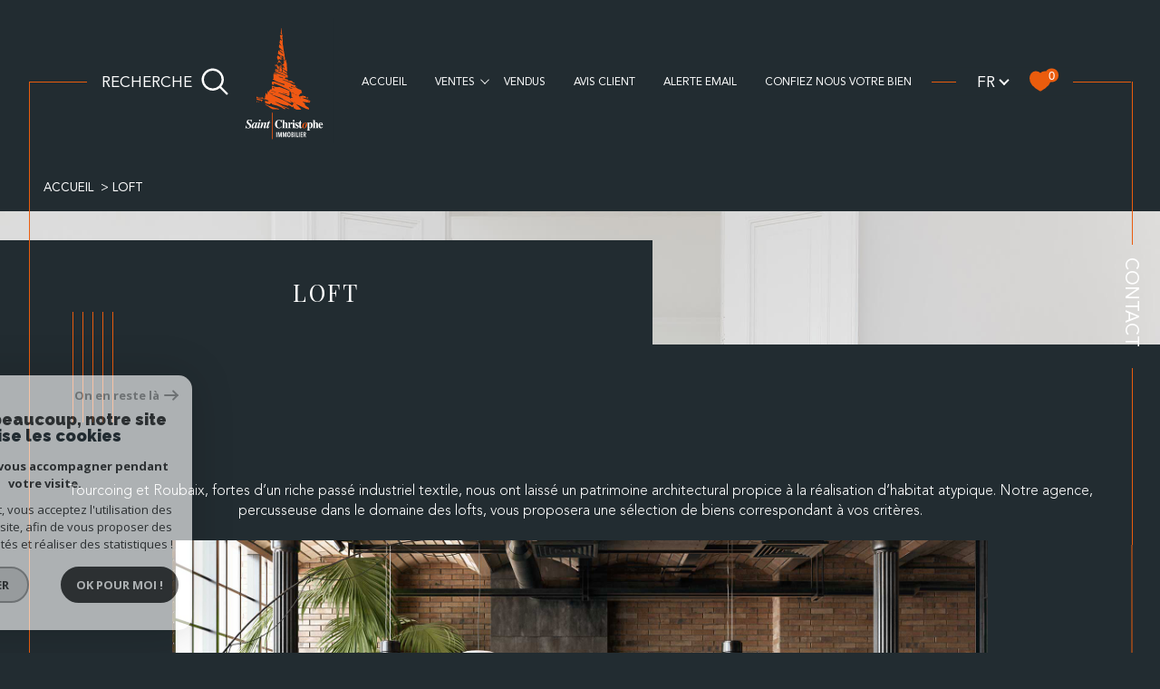

--- FILE ---
content_type: text/html; charset=UTF-8
request_url: https://www.saint-christophe-immobilier.com/loft
body_size: 14841
content:


<!DOCTYPE html>
<!-- Sirocco -->
<html lang="fr">
<head>
    <meta charset="utf-8"/>
    <base href="https://www.saint-christophe-immobilier.com/">

    <meta http-equiv="X-UA-Compatible" content="IE=edge">

    <title>Loft | Saint Christophe Immobilier</title>
    <meta name="description" content="">
    <meta name="author" content="">
    <meta name="Language" content="fr">


    
                                    <meta name="generator" content="sirocco" >
                            <link  rel="canonical" href="https://www.saint-christophe-immobilier.com/loft" >
                            <meta property="generator" content="bObcat" >
                        
    
            
    

    
    <meta name="viewport" content="width=device-width, initial-scale=1.0, maximum-scale=5.0">

    
        <link rel="image_src" href="images/logoSite.png" />
    
    
        <link rel="icon" href="images/favicon.png" type="image/png"/>
        <link rel="shortcut icon" href="images/favicon.png" type="image/png"/>
    

    
            

    
                            
                <meta property="og:type" content="website"/>
        <meta property="og:url" content="https://www.saint-christophe-immobilier.com/"/>
        <meta property="og:title" content="Loft | Saint Christophe Immobilier"/>
        <meta property="og:description" content=""/>
        <meta property="og:image" content="images/logo_og.png"/>
    

    

                            
                <meta name="twitter:card" content="summary_large_image"/>
        <meta name="twitter:title" content="Loft | Saint Christophe Immobilier"/>
        <meta name="twitter:description" content=""/>
        <meta name="twitter:image" content="images/logo_twittercard.png"/>
        <meta name="twitter:url" content="https://www.saint-christophe-immobilier.com/"/>
    

     

    
        <link rel="preload" href="/js/main.min.js?v=1.3.0" as="script">
        <link rel="preload" href="/js/vendors/vendors.min.js?v=1.3.0" as="script">
    

    <link rel="stylesheet" type="text/css" href="/css/screen.css?v=1.3.0" />
     

    
              <!-- Global site tag (gtag.js) - Google Analytics -->
    <script async src="https://www.googletagmanager.com/gtag/js?id=UA-233889042-1"></script>
    <script>
      window.dataLayer = window.dataLayer || [];
      function gtag(){
        dataLayer.push(arguments);
      }
      gtag('js', new Date());
            gtag('config', 'UA-233889042-1');
                  gtag('config', 'G-YM69JQ5L48');
          </script>
    <script>
    gtag('consent', 'default', {
      'ad_storage': 'granted',
      'analytics_storage': 'granted',
      'ad_user_data': 'granted',
      'ad_personalization': 'granted',
    });
  </script>

    

    
</head>


    


        


    



<body id="bodyjs" class="body  body--search-v1 body--54 body--page-editorial-basic body--inner" data-modal-target="main-message">




                                                
        
                    

<header class="js-header header header--inner header--search-opened header--v1 " id="">
    <div class="header__wrapper ">

        <div class="js-headertop header__top-container ">

			<div class="header__top-container--decorate--all ">
				<span class="header__top-container--decorate" data-animation="scale-up-hor-center" data-animation-duration="2.6"></span>

				<div class="js-header-nav">
					<div class="header__nav">
						
							<!-- [BEGIN] Menu -->
<nav aria-label="Navigation principale" class="main-nav main-nav--horizontal" id="main-nav" tabindex="-1">
    <div class="main-nav__top">
        <button aria-label="Fermer" class="main-nav__close">
            <span class="main-nav__close-text">Fermer</span>
            <svg class="main-nav__close-icon" xmlns="http://www.w3.org/2000/svg" viewBox="0 0 150 150"><path d="M134.51 22.49l-6.9-6.88L75 68.12 22.39 15.61l-6.9 6.88L68.1 75l-52.61 52.51 6.9 6.88L75 81.89l52.61 52.5 6.9-6.88L81.9 75l52.61-52.51z"/></svg>
        </button>
        <div class="main-nav__topbar">
            

<div class="topbar">
    <div class="topbar__wrapper">
                    <div class="topbar__lang lang-switch ">
                <form method="post" action="">
                    <label class="topbar__lang-label" for="lang-47481050">Langue</label>
                    <select class="js-select js-select--light lang__select  "  name="lang" id="lang-47481050" required>
                                                    <option value="fr" class="lang-switch__option lang-switch__option--fr" data-action="//www.saint-christophe-immobilier.com/loft" selected>
                                <span>fr</span>
                            </option>
                                                    <option value="en" class="lang-switch__option lang-switch__option--en" data-action="//www.saint-christophe-immobilier.com/loft" >
                                <span>en</span>
                            </option>
                                            </select>
                </form>
            </div>
                                    <a href="/selection" class="selection-icon" data-title="bien(s) sélectionné(s)">
                <div class="selection-icon__badge js-selection-count">0</div>
                <div class="selection-icon__icon">
                    <svg class="" xmlns="http://www.w3.org/2000/svg" viewBox="0 0 24.897 22.928">
        <path class="0" d="M258.559,243a7.188,7.188,0,0,0-5.342,2.437A7.189,7.189,0,0,0,247.874,243c-3.593,0-6.106,3.32-6.106,7.226,0,2.856,1.441,8.421,11.087,13.6a.762.762,0,0,0,.722,0c9.647-5.176,11.087-10.741,11.087-13.6C264.665,246.408,262.223,243,258.559,243Z" transform="translate(-240.768 -242)" stroke-width="2"/>
</svg>

                </div>
            </a>
            </div>
</div>
        </div>
    </div>

    <div class="main-nav__wrapper">
        <ul class="main-nav__menu menu">
                                
    <li class="menu__item menu__item--logo ">
    <div class="menu__item-header">
                    <a
                                            href="/"
                                        class="menu__link "
                    target=""
                                                    >
                                <img src="//stchristophe.staticlbi.com/original/images/logoSite.png" class="" alt="" />            </a>
            </div>
    </li>                                
    <li class="menu__item  ">
    <div class="menu__item-header">
                    <a
                                            href="/"
                                        class="menu__link "
                    target=""
                                                    >
                Accueil                            </a>
            </div>
    </li>                                
    <li class="menu__item  ">
    <div class="menu__item-header">
                    <a
                                            href="/vente/1"
                                        class="menu__link "
                    target=""
                                                    >
                Ventes                            </a>
            </div>
            <ul class="submenu">
                                
    <li class="submenu__item  ">
    <div class="submenu__item-header">
                    <a
                                            href="/vente/loft/1"
                                        class="submenu__link "
                    target=""
                                                    >
                Loft                            </a>
            </div>
    </li>                                
    <li class="submenu__item  ">
    <div class="submenu__item-header">
                    <a
                                            href="/vente/plateaux-bruts/1"
                                        class="submenu__link "
                    target=""
                                                    >
                Plateaux Bruts                            </a>
            </div>
    </li>                                
    <li class="submenu__item  ">
    <div class="submenu__item-header">
                    <a
                                            href="/vente/maisons/1"
                                        class="submenu__link "
                    target=""
                                                    >
                Maison                            </a>
            </div>
    </li>                                
    <li class="submenu__item  ">
    <div class="submenu__item-header">
                    <a
                                            href="/vente/appartements/1"
                                        class="submenu__link "
                    target=""
                                                    >
                Appartement                            </a>
            </div>
    </li>                                
    <li class="submenu__item  ">
    <div class="submenu__item-header">
                    <a
                                            href="/vente/immeuble/1"
                                        class="submenu__link "
                    target=""
                                                    >
                Immeuble                            </a>
            </div>
    </li>                                
    <li class="submenu__item  ">
    <div class="submenu__item-header">
                    <a
                                            href="/lots/1"
                                        class="submenu__link "
                    target=""
                                                    >
                Neuf                            </a>
            </div>
    </li>                    </ul>
    </li>                                
    <li class="menu__item  ">
    <div class="menu__item-header">
                    <a
                                            href="/biens-vendus/1"
                                        class="menu__link "
                    target=""
                                                    >
                Vendus                            </a>
            </div>
    </li>                                
    <li class="menu__item  ">
    <div class="menu__item-header">
                    <a
                                            href="https://www.google.com/search?q=Saint+Christophe+Immobilier+avis+google&oq=Saint+Christophe+Immobilier+avis+google+&aqs=chrome..69i57.9088j0j7&sourceid=chrome&ie=UTF-8#lrd=0x47c32ed5ef46f5e9:0x4c09042e6cb3048f,1,,,"
                                        class="menu__link "
                    target="_blank"
                                                                title="AVIS CLIENT - Ouverture dans une nouvelle fenêtre"
                                >
                AVIS CLIENT                            </a>
            </div>
    </li>                                
    <li class="menu__item  ">
    <div class="menu__item-header">
                    <a
                                            href="/alerte-email"
                                        class="menu__link "
                    target=""
                                                    >
                alerte email                            </a>
            </div>
    </li>                                
    <li class="menu__item  ">
    <div class="menu__item-header">
                    <a
                                            href="/estimation"
                                        class="menu__link "
                    target=""
                                                    >
                CONFIEZ NOUS VOTRE BIEN                            </a>
            </div>
    </li>                    </ul>
    </div>
</nav>
<!-- [END] Menu -->
						
					</div>
				</div>
								<div class="header__tools">
                                                                        <div class="header__search-box">
                                <button class="header__search-toggle search-toggle" id="search-toggle" aria-label="Ouvrir le formulaire de recherche">
                                                                        <span class="search-toggle__label">Recherche</span>
                                                                        <svg class="search-toggle__icon" xmlns="http://www.w3.org/2000/svg" viewBox="0 0 150 150">
        <path d="M141.33 133.34l-32.69-32.69a57.26 57.26 0 10-8 8l32.69 32.66a5.66 5.66 0 008-8zm-77-23.12a45.92 45.92 0 1145.94-45.91 46 46 0 01-45.96 45.91z"/>
</svg>

                                </button>
                            </div>
                                            
					<!--<div class="header__logo"><a class="header__home-link" href="index.html"><img src="images/logoSite.png" alt=""></a></div>-->

					<div class="header__topbar">
						

<div class="topbar">
    <div class="topbar__wrapper">
                    <div class="topbar__lang lang-switch ">
                <form method="post" action="">
                    <label class="topbar__lang-label" for="lang-118058477">Langue</label>
                    <select class="js-select js-select--light lang__select  "  name="lang" id="lang-118058477" required>
                                                    <option value="fr" class="lang-switch__option lang-switch__option--fr" data-action="//www.saint-christophe-immobilier.com/loft" selected>
                                <span>fr</span>
                            </option>
                                                    <option value="en" class="lang-switch__option lang-switch__option--en" data-action="//www.saint-christophe-immobilier.com/loft" >
                                <span>en</span>
                            </option>
                                            </select>
                </form>
            </div>
                                    <a href="/selection" class="selection-icon" data-title="bien(s) sélectionné(s)">
                <div class="selection-icon__badge js-selection-count">0</div>
                <div class="selection-icon__icon">
                    <svg class="" xmlns="http://www.w3.org/2000/svg" viewBox="0 0 24.897 22.928">
        <path class="0" d="M258.559,243a7.188,7.188,0,0,0-5.342,2.437A7.189,7.189,0,0,0,247.874,243c-3.593,0-6.106,3.32-6.106,7.226,0,2.856,1.441,8.421,11.087,13.6a.762.762,0,0,0,.722,0c9.647-5.176,11.087-10.741,11.087-13.6C264.665,246.408,262.223,243,258.559,243Z" transform="translate(-240.768 -242)" stroke-width="2"/>
</svg>

                </div>
            </a>
            </div>
</div>

					</div>

				</div>

				<div class="header__logo-mobile"><a class="header__home-link" href="index.html"><img src="images/logoSite.png" alt=""></a></div>

				<div class="header__nav-toggle">
					<button class="nav-toggle" id="nav-toggle" aria-label="Ouvrir le menu">
						<span class="nav-toggle__lines"></span>
					</button>
				</div>
			</div>

        </div>


        <div class="js-header__leftbar header__decorate-verticalbar--left">
            <span class="header__decorate-verticalbar--left-decorate" data-animation="headerLeftBar" data-animation-delay="2.6" data-animation-duration="2.4"></span>
        </div>
        <div class="js-header__rightbar header__rightbar">
            <div class="header__rightbar-before" data-animation="headerRightBarTop" data-animation-delay="2.6" data-animation-duration="1.2"></div>
                <div class="header__rightbar--text">
                                            <a href="/contact" class="header__rightbar--link" >Contact</a>
                                    </div>
            <div class="header__rightbar-after" data-animation="headerRightBarBottom" data-animation-delay="3.8" data-animation-duration="1.2"></div>
        </div>


        <div class="js-headercontent header__content">
            <div class="js-header__search header__search">
                <div class="header__search-wrapper js-search-holder--horizontal">
                    



            <section aria-label="Recherche principale" aria-hidden="true" class="main-search" id="main-search" tabindex="0">
            <button aria-label="Fermer" class="main-search__close">
                <span class="main-search__close-text">Fermer</span>
                <svg class="main-search__close-icon" xmlns="http://www.w3.org/2000/svg" viewBox="0 0 150 150"><path d="M134.51 22.49l-6.9-6.88L75 68.12 22.39 15.61l-6.9 6.88L68.1 75l-52.61 52.51 6.9 6.88L75 81.89l52.61 52.5 6.9-6.88L81.9 75l52.61-52.51z"/></svg>
            </button>
            <div id="jsscroll-main-search" class="main-search__wrapper">
                <form method="post"
                      action="/recherche/"
                      data-actionpneuf="/recherche-programmes/"
                      class="main-search__form form main-search-form"
                      data-source="/i/json/getdatasearch?searchId=search_full_close">
                    <div class="form__container">
                        <div class="form__wrapper">
                            <fieldset class="main-search-form__fieldset">
                                <div class="main-search-form__container">
                                    
                                    <legend class="main-search-form__legend form__legend main-search-form__title">

                                                                                                                                                                    










    

<div class="title title--v1 ">
    <h2 class="title__content">
        <span class="title__content-1" ></span>
        <span class="title__content-2" ></span>
    </h2>
</div>
                                    </legend>
                                    <div class="main-search-form__fields">
                                        <div class="js-search-form__group main-search-form__group">
                                            
                                            
    
    

                

    
    
    
        




                                                                
    
    
    

    <div  class="form__field select ">
                    <label for="f__offredem"
                class="select__label "
            >
                Type d'offre             </label>
        
        <select name="data[Search][offredem]"
                class="select__input js-select js-select--main js-select--no-search"
                data-placeholder="Type d'offre "
                id="f__offredem"
                data-label="Type d'offre"
                data-id="offre"                                    data-pristine-required-message="Champ obligatoire"
                    required
                                                                                    
                                            >
            <option data-placeholder="true" value="" hidden>Type d'offre </option>

            

            
        </select>
    </div>


        

                                            
    
    

                

    
    
    
        




                                                                
    
    
    

    <div  class="form__field select ">
                    <label for="f__idtype"
                class="select__label "
            >
                Type de bien             </label>
        
        <select name="data[Search][idtype][]"
                class="select__input js-select js-select--main js-select--no-search"
                data-placeholder="Type de bien "
                id="f__idtype"
                data-label="Type de bien"
                data-id="alternateTypes"                                multiple                                                    
                                            >
            <option data-placeholder="true" value="" hidden>Type de bien </option>

            

            
        </select>
    </div>


        

                                            
    
                

    

                                                                                                                                                                                                                                                                                                
    
    
    
                                    




    <div  class="form__field localizator "
     data-name="data[Search][global-localisation][]"
     tabindex="0"
     data-source="i/javascript/localisationAllItems"
     data-id="globalLocalisation"    >
    <label for="f__global-localisation"
           class="textfield__label "
    >
        Ville
    </label>
    <div class="localizator__summary">
        <div class="localizator__values">
            <div class="localizator__value localizator__value--count"></div>
            <div class="localizator__hidden"></div>
        </div>
    </div>
    <div class="localizator__content">
        <div class="localizator__input textfield  ">
            <input class="textfield__input" type="text" 
                        placeholder="Saisir une localité" 
            spellcheck="false"
            
                            
                                        >
        </div>
        <div class="ss-add"><span class="ss-plus"></span></div>
        <div class="localizator__search">
            <div class="localizator__select">
                <select class="js-select js-select--custom js-select--main" multiple>

                </select>
            </div>
        </div>

        <div class="localizator__values-container">
            <div class="localizator__values">

            </div>
                                            <div class="localizator__extra">
                    <div class="radios">
                        <fieldset class="radios__fieldset">
                            <legend class="radios__legend">Dans un rayon de</legend>
                            <ul class="radios__group">

                                
                                                                                                                                                                                    
                                    <li class="radios__item">
                                        <div class="radio">
                                            <input type="radio"
                                                   name="data[Search][distance_idvillecode]"
                                                   value="5" class="radio__input"
                                                   id="distance_5_619996863"
                                                                                                       
                                            >
                                            <label for="distance_5_619996863" class="radio__label">5 km</label>
                                        </div>
                                    </li>
                                
                                                                                                                                                                                    
                                    <li class="radios__item">
                                        <div class="radio">
                                            <input type="radio"
                                                   name="data[Search][distance_idvillecode]"
                                                   value="10" class="radio__input"
                                                   id="distance_10_619996863"
                                                                                                       
                                            >
                                            <label for="distance_10_619996863" class="radio__label">10 km</label>
                                        </div>
                                    </li>
                                
                                                                                                                                                                                    
                                    <li class="radios__item">
                                        <div class="radio">
                                            <input type="radio"
                                                   name="data[Search][distance_idvillecode]"
                                                   value="20" class="radio__input"
                                                   id="distance_20_619996863"
                                                                                                       
                                            >
                                            <label for="distance_20_619996863" class="radio__label">20 km</label>
                                        </div>
                                    </li>
                                
                            </ul>
                        </fieldset>
                    </div>
                </div>
                    </div>
    </div>
    <div class="localizator__plus"></div>
</div>

        

                                            
    
    

    

    
                                
    
    
            

<div  class="form__field range">
    <label for="f__prix"
           class="range__label"
    >
        Budget     </label>
    <div class="range__input" tabindex="0" data-steps="" data-id="price">
        <div class="range__summary">
            <div class="range__prompt">
                Budget
            </div>
            <div class="range__values">
                entre <span class="range__highlight"><span class="range__min"></span></span> et <span class="range__highlight"><span class="range__max"></span> &euro;</span>
            </div>
        </div>
        <div class="range__content">
            <div class="range__slider"></div>
            <div class="range__preview">
                                    <div>Min <span class="range__highlight"><span class="range__min"></span>&euro;</span></div>
                    <div>Max <span class="range__highlight"><span class="range__max"></span> &euro;</span></div>
                            </div>
        </div>
        <input type="hidden" name="data[Search][prixmax]" value="" class="range__input-max">
        <input type="hidden" name="data[Search][prixmin]" value="" class="range__input-min">
        <div class="range__plus"></div>
    </div>
</div>

        

                                        </div>
                                                                                    <button class="search-more main-search__expand-button" data-expand="main-search__more" data-alt-text="Moins de critères">
                                                <span>Plus de critères</span>

                                                <svg class="search-more__icon search-more__icon--closed" xmlns="http://www.w3.org/2000/svg" width="24" height="24" viewBox="0 0 24 24"><path d="M24 10h-10v-10h-4v10h-10v4h10v10h4v-10h10z"/></svg>
                                                <svg class="search-more__icon search-more__icon--expanded" xmlns="http://www.w3.org/2000/svg" width="24" height="24" viewBox="0 0 24 24"><path d="M0 10h24v4h-24z"/></svg>
                                            </button>
                                                                                                                            <div class="main-search__more" data-expandable id="main-search__more">
                                                <div class="main-search-form__fields">
                                                    <div class="js-search-form__group main-search-form__group">
                                                        
                                            
    
    

    

    
    
    
    

                                                            
    


<div   class="form__field textfield  ">
            <label for="f__NO_DOSSIER"
               class="textfield__label "
        >
            Référence         </label>
        <input
            type="text"
                        name="data[Search][NO_DOSSIER]"
            class="textfield__input"
            id="f__NO_DOSSIER"
            data-id="ref"            placeholder="N° dossier "
            data-label="Référence"
            
                            
                                >
</div>

        

                                                    </div>
                                                </div>
                                            </div>
                                                                            </div>
                                </div>
                            </fieldset>
                        </div>
                    </div>
                    <div class="main-search-form__submit">
                        <button type="submit" class="submit__field button button--anim-bg"><span>Rechercher</span></button>
                    </div>
                </form>
            </div>
        </section>
    
                </div>
            </div>

            <div class="header__logo">
                <img src="images/logoSite-v2.png" class="header__logo-drawing" alt="">
            </div>
        </div>


    </div>

</header>
    

<div data-scroll>
    <div class="body__wrapper">


        
                            

<main id="main" class="page-editorial-basic main">
    <div class="main__wrapper">

        
                            
        
            
                            
        
        
                    
<div id="" class="jumbotron-v1  ">
    <div class="jumbotron-v1__container">
        <div class="jumbotron-v1__wrapper ">
                            


<div id="" class="breadcrumb  ">
    <div class="breadcrumb__wrapper wrapper ">
        <ol class="breadcrumb__items">
                                                                        <li class="breadcrumb__item"><a href="/" class="breadcrumb__link" >Accueil</a></li>
                                                                                <li class="breadcrumb__item--active">Loft</li>
                                                        </ol>
    </div>
</div>
                                        <header class="jumbotron-v1__title">
                    <div class="title title--v1">
                                                    <div class="jumbotron-v1__claws claws" data-animation="scale-in-ver-top" data-animation-delay="1" data-animation-duration="1">
                                <span class="claws__claw"></span>
                                <span class="claws__claw"></span>
                            </div>
                                                                            <h1 class="title__content">
                                                                    <span class="title__content-1"></span>
                                                                                                    <span class="title__content-2">Loft</span>
                                                            </h1>
                        
                    </div>
                </header>
            
                    </div>
    </div>

</div>
            
        
                                
                        
    




<section id="" class="editorial-v1  ">
    <div class="editorial-v1__wrapper  wrappered " data-animation="fade-in-bottom" data-animation-duration="0.8">

        <div class="editorial">
            <div class="editorial__wrapper" >
                Tourcoing et Roubaix, fortes d&rsquo;un riche pass&eacute; industriel textile, nous ont laiss&eacute; un patrimoine architectural propice &agrave; la r&eacute;alisation d&rsquo;habitat atypique. Notre agence, percusseuse dans le domaine des lofts, vous proposera une s&eacute;lection de biens correspondant &agrave; vos crit&egrave;res.<br />
<br />
<img alt="" class="imgGms" src="http://stchristophe.la-boite-immo.com/site-admin/../images/userupload/8ec45c258144efde9753f19a2ee86a10.jpg" style="height:458px; width:900px" />
            </div>
        </div>

        <div  data-animation="fade-in-bottom" data-animation-duration="0.8">
                </div>


    </div>
</section>


            
        
                            <div class="blank"></div>
            
        
                            

        
                        
    


                                

<section class=" map-inner-v1 map-inner-v1__background">
    <div class="map-inner-v1__container">
        <div class="map-inner-v1__wrapper">

            <div class="map-inner-v1__container-map">
                <div class="map-inner-v1__js-container" style="padding-bottom:40%">
                                        


<div class="module-map-js"
                    data-url="/i/jsonMap/contacts"    data-popin="<article>
    <div>
        <div class='popin__title'>
            <div class='title title--v2'>
                <h3 class='title__content'>
                    <span class='title__content-1'>Agence</span>
                    <span class='title__content-2'>[[nom]]</span>
                </h3>
            </div>
        </div>

        <div class='popin__coords coords'>
            <div class='coords__element coords-phone'>
                <a href='tel:[[tel]]' class='coords-phone__content'>[[tel]]</a>
            </div>
            <div class='coords__element coords-mail'>
                <a href='mailto:[[mail]]' class='coords-mail__content'>[[mail]]</a>
            </div>
            <div class='coords__element coords-address'>
                <div  class='coords-address__content content'>
                    <span class='content__street' >[[adresse]]</span>
                    <span class='content__city' >[[cp]] [[ville]]</span>
                </div>
            </div>
        </div>

        <div class='map-inner-v1-pop-up__item-links'>
            <div class='links-group'>
                <div class='links-group__wrapper'>
                    <a href='/contact'  class='button links-group__link'>
                        <span>Contacter l'agence</span>
                    </a>
                </div>
            </div>
        </div>
    </div>
</article>"         data-style="jawg-light"
        data-cluster="true"        >
    <div class="js-map map" id="js-map--202091846">
    </div>
</div>
                </div>
            </div>

            <div class="map-inner-v1__block-text">
                <div class="cro-v3__claws claws" data-animation="scale-in-ver-top"
                     data-animation-duration="1">
                    <span class="claws__claw"></span>
                    <span class="claws__claw"></span>
                </div>
                <div class="map-inner-v1__container_text-block" data-animation="fade-in-bottom" data-animation-duration="0.8">
                    <header class="map-inner-v1__title">
                                                                                                                            







    


                

<div class="title title--v1 ">
    <div class="title__content">
        <span class="title__content-1" >Prendre</span>
        <span class="title__content-2" >Contact</span>
    </div>
</div>
                    </header>

                                            <div class="map-inner-v2__items">
                                                            <div class="map-inner-v1__content content">

                                    
                                                                                                                                                                        <span class="content__phone">
                                                <a href="tel:03 20 36 63 63 " class="">03 20 36 63 63 </a>
                                            </span>
                                                                                                                                                                                                                                                                                                                <span class="content__address">
                                                        <a class='tel' href='tel:06 15 30 11 68'>06 15 30 11 68</a> <br>
                                                        <span class=""> </span>
                                                </span>
                                                                                                                                                                                                                                                                                                            <span class="content__mail">
                                                <a href="mailto:cbinvestgestion@gmail.com" class="">cbinvestgestion@gmail.com</a>
                                            </span>
                                                                                                                                                                                                                                                                                                                <span class="content__address">
                                                        52 rue Nationale,  <br>
                                                        <span class="">59200 Tourcoing</span>
                                                </span>
                                                                                                                                                                                                        </div>
                                                    </div>
                    
                    <div class="map-inner-v1__item-links">
                        <div class="links-group">
                            <div class="links-group__wrapper">
                                                                        

                    
    
                
    
                    
                                                                                                                            
                                    
                    <a
                                    href="/contact"
                                class="links-group__link  button"
                target=""
                title="Contact "
            >
                                <span class="">Contact</span>
            </a>
        
    

                                                            </div>
                        </div>
                    </div>

                    
                                            <!--                Socials -->
                        <div class="map-inner-v1__socials">
                                                                        <div class="social">
        <div class="social__wrapper">
            <div class="social__container-content">
                <ul class="social__items">

                    
                        

                        
                        <li class="social__item" data-animation="fade-in-bottom" data-animation-duration="0.8">
                            <a href="https://www.facebook.com/saintchristophevdl/"
                               class="social__link"
                               target="_blank"
                               rel="noopener"
                               title="Visiter notre page Facebook - Ouverture dans une nouvelle fenêtre"
                               aria-label="TRAD_SIROCCO_visiternotrepagefacebook - Ouverture dans une nouvelle fenêtre"
                            >
                                <svg class="social__svg" xmlns="http://www.w3.org/2000/svg" width="12.566" height="25" viewBox="0 0 12.566 25">
    <title>Facebook</title>
    <path d="M38.507,10.957a.658.658,0,0,0-.5-.228h-3.47V8.389c0-.468.706-.473.736-.473H37.93a.657.657,0,0,0,.657-.657V3.183a.657.657,0,0,0-.652-.657L34.907,2.5c-4.264,0-5.783,2.906-5.783,5.626v2.6H26.757a.657.657,0,0,0-.657.657v4.18a.657.657,0,0,0,.657.657h2.366v10.62a.657.657,0,0,0,.657.657h4.1a.657.657,0,0,0,.657-.657V16.222h2.839a.657.657,0,0,0,.65-.559l.631-4.18A.657.657,0,0,0,38.507,10.957Z" transform="translate(-26.1 -2.5)"/>
</svg>

                            </a>
                        </li>
                                                                    
                        

                        
                        <li class="social__item" data-animation="fade-in-bottom" data-animation-duration="0.8">
                            <a href="https://www.instagram.com/saint_christophe_immobilier/?igshid=YmMyMTA2M2Y%3D"
                               class="social__link"
                               target="_blank"
                               rel="noopener"
                               title="Visiter notre page Instagram - Ouverture dans une nouvelle fenêtre"
                               aria-label="TRAD_SIROCCO_visiternotrepageinstagram - Ouverture dans une nouvelle fenêtre"
                            >
                                <svg class="social__svg" viewBox="0 0 18.308 18.014">
        <g transform="translate(-5.4 -5.4)">
        <path d="M18.3,5.4H10.872A5.44,5.44,0,0,0,5.4,10.778v7.278a5.419,5.419,0,0,0,5.452,5.358h7.4a5.419,5.419,0,0,0,5.452-5.358V10.778A5.375,5.375,0,0,0,18.3,5.4Zm3.621,12.676A3.6,3.6,0,0,1,18.3,21.634H10.872a3.6,3.6,0,0,1-3.621-3.559v-7.3a3.6,3.6,0,0,1,3.621-3.559h7.4A3.6,3.6,0,0,1,21.9,10.778v7.3Z" transform="translate(0 0)"/>
        <path d="M31.031,27.2a3.675,3.675,0,1,0,3.831,3.672A3.768,3.768,0,0,0,31.031,27.2Zm0,5.926a2.24,2.24,0,1,1,2.335-2.238A2.286,2.286,0,0,1,31.031,33.126Z" transform="translate(-16.453 -16.453)"/>
        <circle cx="1.374" cy="1.374" r="1.374" transform="translate(17.801 8.573)"/>
    </g>
</svg>
                            </a>
                        </li>
                                                                                    </ul>
            </div>
        </div>
    </div>




                                                    </div>
                        <!--                Socials END-->
                    
                </div>
            </div>
        </div>
    </div>
</section>
            
        
    </div>
</main>                    

        
                    

        

        
        
            <div data-modal-id="information-message" class="modal modal-message" role="dialog" aria-modal="true" >
    <div class="modal__body">
        <button class="modal__close">
            <svg version="1.1" class="modal__close-drawing" xmlns="http://www.w3.org/2000/svg" xmlns:xlink="http://www.w3.org/1999/xlink" x="0px" y="0px" width="150px" height="150px" viewBox="0 0 150 150" style="enable-background:new 0 0 150 150;" xml:space="preserve">
                <g>
                    <g id="cross">
                        <g>
                            <polygon points="134.5,22.5 127.6,15.6 75,68.1 22.4,15.6 15.5,22.5 68.1,75 15.5,127.5 22.4,134.4 75,81.9 127.6,134.4
                                134.5,127.5 81.9,75">
                            </polygon>
                        </g>
                    </g>
                </g>
            </svg>
        </button>
        <div class="modal__scroller">
            <div class="modal__title" data-modal-var="title">
                
            </div>

            <div class="modal__text" data-modal-var="text">
                
            </div>

            <button class="modal__focus-trap"></button>
        </div>
    </div>
    <div class="modal__background"></div>
</div>        
        
            








<footer id="" class="footer-v1 ">
    <div class="footer-v1__wrapper">


        <div id="" class="footer-v1-top ">
            <div class="footer-v1-top__wrapper">

                
                                            
            
            
<div class="footer-v1__connect">
    <!-- [BEGIN] connect -->
    <div class="connect">
        <div class="connect__wrapper">
                                                                                    







    


                

<div class="title title--v1 ">
    <div class="title__content">
        <span class="title__content-1" >Espace</span>
        <span class="title__content-2" >propriétaire</span>
    </div>
</div>
            <div class="links-group">
                <div class="links-group__wrapper">
                        

                    
    
                
    
                            
                                    
                    <a
                                    href="/admin/espace_client.php"
                                class="links-group__link button-drawing "
                target="_blank"
                title="Espace propriétaire - Ouverture dans une nouvelle fenêtre"
            >
                                    <svg class="button-drawing__drawing" xmlns="http://www.w3.org/2000/svg" viewBox="0 0 15.343 15.343">
        <g transform="translate(-579.324 -4790)">
        <path class="button-drawing__drawing-border" d="M12.945,0H2.4A2.4,2.4,0,0,0,0,2.4V3.6a.6.6,0,0,0,1.2,0V2.4A1.2,1.2,0,0,1,2.4,1.2H12.945a1.2,1.2,0,0,1,1.2,1.2V12.945a1.2,1.2,0,0,1-1.2,1.2H2.4a1.2,1.2,0,0,1-1.2-1.2v-1.2a.6.6,0,1,0-1.2,0v1.2a2.4,2.4,0,0,0,2.4,2.4H12.945a2.4,2.4,0,0,0,2.4-2.4V2.4A2.4,2.4,0,0,0,12.945,0Z" transform="translate(579.324 4790)"/>
        <path class="button-drawing__drawing-arrow" d="M230.264,135.414l-2.241-2.239a.6.6,0,1,0-.847.848l2.241,2.239a.6.6,0,0,1,0,.848l0,0-2.241,2.269a.6.6,0,1,0,.853.842l2.24-2.268A1.8,1.8,0,0,0,230.264,135.414Z" transform="translate(359.127 4660.984)"/>
        <path class="button-drawing__drawing-arrow" d="M6.982,236H.6a.6.6,0,1,0,0,1.2H6.982a.6.6,0,1,0,0-1.2Z" transform="translate(579.324 4561.072)"/>
    </g>
</svg>

                                <span class="button-drawing__content">Se connecter</span>
            </a>
        
    

                </div>
            </div>
        </div>
    </div>
    <!-- [END] connect -->
</div>
                    
                
                                            <div class="footer-v1__logo">
    <div class="logo">
        <div class="logo__wrapper">
            <a href="#">


                <img src="images/logoFooter.png" class="" alt="" >

            </a>
        </div>
    </div>
</div>

                    
                
                                            

            
            

    <div class="footer-v1__partners">
    <div id="" class="partners ">
        <div class="partners__wrapper">

            <div class="partners__title">
                                                                                    







    


                

<div class="title title--v1 ">
    <div class="title__content">
        <span class="title__content-1" >Nous</span>
        <span class="title__content-2" >Adhérons</span>
    </div>
</div>
            </div>
			<ul class="partners__list">
									<li class="partners__item ">
						<a href="https://www.galian.fr"
						   class="partners__link"
						   title="Visiter le site galian - Ouverture dans une nouvelle fenêtre"
						   aria-label="Visiter le site galian - Ouverture dans une nouvelle fenêtre"
						   target="_blank"
						>
							<img src="images/modules/partners/galian.png" class="partners__img partner__img" alt="">
						</a>
					</li>
									<li class="partners__item ">
						<a href="https://www.fnaim.fr/"
						   class="partners__link"
						   title="Visiter le site fnaim - Ouverture dans une nouvelle fenêtre"
						   aria-label="Visiter le site fnaim - Ouverture dans une nouvelle fenêtre"
						   target="_blank"
						>
							<img src="images/modules/partners/fnaim.png" class="partners__img partner__img" alt="">
						</a>
					</li>
							</ul>
        </div>
    </div>
    </div>

                    
                            </div>
        </div>


        <div id="" class="footer-v1-last ">
            <div class="footer-v1-last__wrapper">
                                                            


<div class="copyright ">
    <div class="copyright__wrapper">
        <p class="copyright__text">© 2026 | Tous droits réservés | Traduction powered by Google |</p>
        <nav class="copyright-last__menu">
            <ul class="copyright__nav-list nav-list">
    
                                    <li class="nav-list__item">
                        <a href="/honoraires" class="nav-list__link" >Nos honoraires</a>
                    </li>
                    
                    
                                                                                                                        
                    <li class="nav-list__item">
                        <a
                                                                    href="/plan-du-site"
                                                                title=""
                                target=""
                                class="nav-list__link">
                            Plan du site
                        </a>
                    </li>
                    
                                                                                                                        
                    <li class="nav-list__item">
                        <a
                                                                    href="/mentions-legales"
                                                                title=""
                                target=""
                                class="nav-list__link">
                            Mentions légales
                        </a>
                    </li>
                    
                        
                    <li class="nav-list__item">
                        <a
                                                                    href="/admin"
                                                                title="TRAD_PAMPERO_seconnecteravotreadmin - Ouverture dans une nouvelle fenêtre"
                                target="_blank"
                                class="nav-list__link">
                            Admin
                        </a>
                    </li>
                    
                                                                                                                        
                    <li class="nav-list__item">
                        <a
                                                                    href="/nos-liens"
                                                                title=""
                                target=""
                                class="nav-list__link">
                            Nos liens
                        </a>
                    </li>
                
                <li class="nav-list__item">
                    <a title="Politique RGPD" class="nav-list__link" href="https://www.la-boite-immo.com/politique-de-gestion-des-donnees-personnelles">Politique RGPD</a>
                </li>
                <li class="nav-list__item">
                    <button class="js_openPopinCookie nav-list__link">Cookies</button>
                </li>
            </ul>
        </nav>
    </div>
</div>
                                                                                
<a href="https://www.la-boite-immo.com/" target="_blank" rel="noopener" title="Visiter le site" aria-label="Visiter le site Laboiteimmo - Ouverture dans une nouvelle fenêtre">
    <svg class="footer-v1-last__lbi-logo" xmlns="http://www.w3.org/2000/svg" viewBox="0 0 411.33 65.16" width="187.371"
     height="25.002" y="0px" x="0px">
        <g>
        <rect x="90.54" y="5.23" width="8.52" height="32.83"/>
        <path d="M113.06,26.49c0,3.23,2.06,5.06,4.64,5.06,2.9,0,4.78-2.34,4.78-5.06,0-3.09-1.73-5.1-4.78-5.1-2.57,0-4.64,1.87-4.64,5.1m9.88-11.57h8.1v23.13h-7.96l-.38-2.48c-1.97,2.25-5.06,3.04-7.63,2.9-6.79-.42-10.58-5.24-10.58-11.99s4.5-12.08,11.24-12.08c3.28,0,5.57,1.12,6.79,3l.42-2.48Z"/>
        <path d="M158.44,26.73c0,2.43,1.73,4.82,4.64,4.82,2.58,0,4.64-1.83,4.64-5.06s-2.06-5.1-4.64-5.1c-3.04,0-4.64,2.53-4.64,5.34m.19-9.83c1.26-1.54,3.47-2.48,6.42-2.48,6.74,0,11.24,5.01,11.24,12.08s-3.79,11.57-10.58,11.99c-2.58,.14-5.67-.65-7.63-2.9l-.37,2.48h-7.68V5.28h8.62v11.61Z"/>
        <path d="M198.48,26.54c0-2.67-1.73-5.06-4.78-5.06s-4.78,2.39-4.78,5.06,1.73,5.01,4.78,5.01,4.78-2.2,4.78-5.01m8.43,0c0,8.43-6.7,12.08-13.21,12.08s-13.21-3.65-13.21-12.08,6.51-12.13,13.21-12.13,13.21,3.7,13.21,12.13"/>
        <rect x="212.34" y="14.93" width="8.62" height="23.13"/>
        <path d="M236.42,4.39V15.07h5.2v6.6h-5.25v7.59c.05,1.64,.98,2.25,2.3,2.25,.84,0,1.83-.33,2.53-.8l1.87,6.37c-1.97,1.12-4.26,1.54-6.65,1.54-4.59,0-8.71-2.11-8.57-9.37V5.33l8.57-.94Z"/>
        <path d="M263.35,23.4c-.23-3.65-7.82-3.79-8.38,0h8.38Zm7.73,5.53h-16.16c.61,2.06,3.28,2.95,5.15,2.95,2.53,0,4.45-.75,5.95-1.87l4.22,4.73c-2.76,2.58-6.56,3.84-10.54,3.84-7.31,0-13.49-3.61-13.49-12.03s6.6-12.18,12.88-12.18c8.2,0,13.96,5.43,11.99,14.56"/>
        <rect x="289.06" y="14.83" width="2.29" height="23.23"/>
        <path d="M333.83,38.06v-13.86c0-4.45-3-7.59-7.4-7.59s-7.45,3.28-7.45,7.73v13.72h-2.29v-13.72c0-4.45-3.04-7.68-7.45-7.68s-7.4,3.23-7.4,7.68v13.72h-2.29V14.93h2.15l.05,3.84c1.59-3.04,4.54-4.31,7.54-4.31,3.51,0,7.21,1.59,8.57,5.71,1.41-3.79,5.01-5.71,8.57-5.71,5.67,0,9.69,3.98,9.69,9.74v13.86h-2.29Z"/>
        <path d="M378.5,38.06v-13.86c0-4.45-3-7.59-7.4-7.59s-7.45,3.28-7.45,7.73v13.72h-2.29v-13.72c0-4.45-3.04-7.68-7.45-7.68s-7.4,3.23-7.4,7.68v13.72h-2.29V14.93h2.15l.05,3.84c1.59-3.04,4.54-4.31,7.54-4.31,3.51,0,7.21,1.59,8.57,5.71,1.41-3.79,5.01-5.71,8.57-5.71,5.67,0,9.69,3.98,9.69,9.74v13.86h-2.29Z"/>
        <path d="M409.08,26.54c0-5.99-4.26-9.88-9.51-9.88s-9.51,3.89-9.51,9.88,4.26,9.6,9.51,9.6,9.51-3.61,9.51-9.6m-21.26,0c0-7.35,5.24-12.03,11.75-12.03s11.75,4.68,11.75,12.03-5.24,11.85-11.75,11.85-11.75-4.5-11.75-11.85"/>
        <polygon
                points="218.8 4.86 225.08 12.3 225.08 12.68 218.43 12.68 216.41 10.57 214.3 12.68 207.75 12.68 207.75 12.3 214.07 4.86 218.8 4.86"/>
        <path d="M292.1,7.39c0,2.44-3.7,2.44-3.7,0s3.7-2.43,3.7,0"/>
        <path d="M36.84,36.49l-10.5,18.19c-.36,.63-1.17,.85-1.8,.48l-1.11-.64c-.63-.36-.85-1.17-.48-1.8l10.5-18.19c.69-1.2,.69-2.68,0-3.89L22.94,12.45c-.36-.63-.15-1.44,.48-1.8l1.11-.64c.63-.36,1.44-.15,1.8,.48l10.5,18.19c.69,1.2,1.98,1.94,3.37,1.94h28.59c2.01,0,3.26-2.17,2.26-3.91L57.11,2.54C56.21,.97,54.53,0,52.71,0H20.96c-1.82,0-3.5,.97-4.41,2.54L.68,30.03c-.91,1.58-.91,3.52,0,5.09l15.87,27.49c.91,1.58,2.59,2.54,4.41,2.54h31.74c1.82,0,3.5-.97,4.41-2.54l13.95-24.16c1.01-1.74-.25-3.91-2.26-3.91h-28.59c-1.39,0-2.67,.74-3.37,1.94"/>
        <g>
            <polygon
                    points="90.6 57.07 92.1 57.07 92.1 50.63 90.54 50.63 90.54 48.98 93.97 48.98 93.97 57.07 95.35 57.07 95.35 58.61 90.6 58.61 90.6 57.07"/>
            <path d="M99.32,50.61c-.06-.51-.46-.77-1.02-.77-.53,0-.96,.26-1.11,.77h2.13Zm-2.15,.81c.06,.49,.49,.84,1.18,.84,.36,0,.83-.14,1.06-.37l.62,.62c-.42,.43-1.1,.64-1.7,.64-1.36,0-2.17-.84-2.17-2.11s.82-2.07,2.1-2.07,2.15,.82,2,2.44h-3.09Z"/>
            <path d="M101.97,49.1l.07,.46c.3-.49,.71-.56,1.11-.56s.8,.16,1.02,.38l-.44,.85c-.2-.17-.38-.26-.7-.26-.51,0-.99,.27-.99,1v2.08h-.98v-3.95h.91Z"/>
        </g>
        <g>
            <path d="M115.29,54.11h2.72c2.32,0,2.31-3.41,0-3.41h-2.72v3.41Zm2.72,1.66h-2.72v2.83h-1.82v-9.63c1.51,0,3.03-.01,4.54-.01,4.7,0,4.72,6.81,0,6.81"/>
            <path d="M129.84,51l-1.79,4.1h3.58l-1.79-4.1Zm2.52,5.79h-5.03l-.82,1.82h-1.97l4.32-9.63h1.98l4.32,9.63h-1.98l-.81-1.82Z"/>
            <path d="M140.54,50.67v3.08h2.76c1.15,0,1.65-.77,1.65-1.54s-.51-1.54-1.65-1.54h-2.76Zm6.71,7.93h-2.16l-2.8-3.22h-1.75v3.22h-1.82v-9.64c1.53,0,3.05,.01,4.58,.01,2.27,.01,3.47,1.53,3.47,3.19,0,1.32-.61,2.65-2.43,3.03l2.92,3.29v.12Z"/>
            <polygon
                    points="153.66 50.63 150.6 50.63 150.6 48.98 158.52 48.98 158.52 50.63 155.47 50.63 155.47 58.6 153.66 58.6 153.66 50.63"/>
            <polygon
                    points="169.55 58.6 162.35 58.6 162.35 48.98 169.55 48.98 169.55 50.74 164.15 50.74 164.15 52.95 169.36 52.95 169.36 54.64 164.15 54.64 164.15 56.81 169.55 56.81 169.55 58.6"/>
            <polygon
                    points="180.32 48.96 182.14 48.96 182.14 58.6 181.01 58.6 181.01 58.62 175.95 52.11 175.95 58.6 174.14 58.6 174.14 48.98 175.61 48.98 180.32 54.94 180.32 48.96"/>
            <path d="M190.87,51l-1.79,4.1h3.58l-1.79-4.1Zm2.52,5.79h-5.03l-.83,1.82h-1.97l4.32-9.63h1.98l4.32,9.63h-1.98l-.81-1.82Z"/>
            <rect x="199.62" y="48.98" width="1.8" height="9.63"/>
            <path d="M207.71,50.67v3.08h2.76c1.15,0,1.65-.77,1.65-1.54s-.51-1.54-1.65-1.54h-2.76Zm6.71,7.93h-2.16l-2.8-3.22h-1.75v3.22h-1.82v-9.64c1.53,0,3.05,.01,4.58,.01,2.27,.01,3.46,1.53,3.46,3.19,0,1.32-.6,2.65-2.43,3.03l2.92,3.29v.12Z"/>
            <polygon
                    points="225.09 58.6 217.88 58.6 217.88 48.98 225.09 48.98 225.09 50.74 219.69 50.74 219.69 52.95 224.9 52.95 224.9 54.64 219.69 54.64 219.69 56.81 225.09 56.81 225.09 58.6"/>
        </g>
        <g>
            <path d="M236.18,56.86h1.98c2.19,0,3.05-1.6,3.01-3.16-.04-1.5-.92-3-3.01-3h-1.98v6.16Zm6.79-3.15c.04,2.43-1.44,4.9-4.81,4.9h-3.78v-9.62h3.78c3.3,0,4.77,2.35,4.81,4.73"/>
            <polygon
                    points="254.1 58.6 246.9 58.6 246.9 48.98 254.1 48.98 254.1 50.74 248.7 50.74 248.7 52.95 253.91 52.95 253.91 54.64 248.7 54.64 248.7 56.81 254.1 56.81 254.1 58.6"/>
            <path d="M264.49,51.3c-.33-.55-1.24-1.07-2.28-1.07-1.35,0-1.99,.56-1.99,1.28,0,.84,.99,1.07,2.15,1.21,2.01,.25,3.88,.77,3.88,3.07,0,2.15-1.9,3.07-4.04,3.07-1.97,0-3.48-.61-4.19-2.36l1.51-.78c.43,1.06,1.54,1.53,2.71,1.53s2.21-.4,2.21-1.44c0-.91-.95-1.28-2.23-1.42-1.97-.23-3.78-.76-3.78-2.92,0-1.98,1.95-2.79,3.73-2.8,1.5,0,3.05,.43,3.78,1.91l-1.44,.74Z"/>
        </g>
        <g>
            <rect x="275.53" y="48.98" width="1.8" height="9.63"/>
            <polygon
                    points="288.11 48.96 289.92 48.96 289.92 58.6 288.8 58.6 288.8 58.62 283.74 52.11 283.74 58.6 281.92 58.6 281.92 48.98 283.39 48.98 288.11 54.94 288.11 48.96"/>
            <path d="M296.02,56.86h1.98c2.19,0,3.05-1.6,3.01-3.16-.04-1.5-.92-3-3.01-3h-1.98v6.16Zm6.79-3.15c.04,2.43-1.44,4.9-4.81,4.9h-3.78v-9.62h3.78c3.3,0,4.77,2.35,4.81,4.73"/>
            <path d="M312.6,46.05h-1.98l-1.02,1.87v.08h1.48l1.51-1.88v-.07Zm1.33,12.55h-7.21v-9.63h7.21v1.76h-5.4v2.21h5.21v1.69h-5.21v2.17h5.4v1.79Z"/>
            <path d="M319.84,54.11h2.72c2.32,0,2.31-3.41,0-3.41h-2.72v3.41Zm2.72,1.66h-2.72v2.83h-1.82v-9.63c1.51,0,3.03-.01,4.54-.01,4.7,0,4.72,6.81,0,6.81"/>
            <polygon
                    points="337.25 58.6 330.04 58.6 330.04 48.98 337.25 48.98 337.25 50.74 331.85 50.74 331.85 52.95 337.06 52.95 337.06 54.64 331.85 54.64 331.85 56.81 337.25 56.81 337.25 58.6"/>
            <polygon
                    points="348.02 48.96 349.83 48.96 349.83 58.6 348.71 58.6 348.71 58.62 343.65 52.11 343.65 58.6 341.83 58.6 341.83 48.98 343.3 48.98 348.02 54.94 348.02 48.96"/>
            <path d="M355.93,56.86h1.98c2.19,0,3.05-1.6,3.01-3.16-.04-1.5-.92-3-3.01-3h-1.98v6.16Zm6.79-3.15c.04,2.43-1.44,4.9-4.81,4.9h-3.78v-9.62h3.78c3.3,0,4.77,2.35,4.81,4.73"/>
            <path d="M370.99,51l-1.79,4.1h3.58l-1.79-4.1Zm2.52,5.79h-5.03l-.83,1.82h-1.97l4.32-9.63h1.98l4.32,9.63h-1.98l-.81-1.82Z"/>
            <polygon
                    points="386.2 48.96 388.01 48.96 388.01 58.6 386.89 58.6 386.89 58.62 381.82 52.11 381.82 58.6 380.01 58.6 380.01 48.98 381.48 48.98 386.2 54.94 386.2 48.96"/>
            <polygon
                    points="394.92 50.63 391.87 50.63 391.87 48.98 399.79 48.98 399.79 50.63 396.73 50.63 396.73 58.6 394.92 58.6 394.92 50.63"/>
            <path d="M409.58,51.3c-.33-.55-1.24-1.07-2.28-1.07-1.35,0-1.99,.56-1.99,1.28,0,.84,.99,1.07,2.14,1.21,2.01,.25,3.88,.77,3.88,3.07,0,2.15-1.9,3.07-4.04,3.07-1.97,0-3.48-.61-4.19-2.36l1.51-.78c.43,1.06,1.54,1.53,2.71,1.53s2.21-.4,2.21-1.44c0-.91-.95-1.28-2.23-1.42-1.97-.23-3.78-.76-3.78-2.92,0-1.98,1.95-2.79,3.73-2.8,1.5,0,3.05,.43,3.78,1.91l-1.44,.74Z"/>
        </g>
    </g>
</svg>

</a>
                                                </div>
        </div>


    </div>
</footer>

<div class="footer__bottombar"></div>        

    </div>

    
                                                                    


    
                                                            
    

<div class="cookie-consent rgpd-v1 ">

<div class="cookiesContainer" style="display: block;">
    <div class="cookiesStructure_1">
        <div class="cookiesContent">
            <button class="btnTop" type="button" id="getCloseCookies">
                On en reste là
                <svg xmlns="http://www.w3.org/2000/svg" width="16.468" height="12.261" viewBox="0 0 16.468 12.261">
                    <g id="Fleche_fermer" data-name="Fleche fermer" transform="translate(-1537.741 -953.58)">
                        <path id="Tracé_4684" data-name="Tracé 4684" d="M0,0H14.148" transform="translate(1538.741 959.71)" fill="none" stroke="#9c9c9c" stroke-linecap="round" stroke-width="2"></path>
                        <path id="Tracé_4685" data-name="Tracé 4685" d="M0,0,4.621,4.621" transform="translate(1548.173 954.994)" fill="none" stroke="#9c9c9c" stroke-linecap="round" stroke-width="2"></path>
                        <path id="Tracé_4683" data-name="Tracé 4683" d="M0,4.621,4.621,0" transform="translate(1548.173 959.805)" fill="none" stroke="#9c9c9c" stroke-linecap="round" stroke-width="2"></path>
                    </g>
                </svg>
            </button>
            <p class="titreCookies">
                Comme beaucoup, notre site
                <span class="colorPrimarySite">utilise les cookies</span>
            </p>
            <p class="textCookies">
                <span class="textStrong">On aimerait vous accompagner pendant votre visite.</span>
                En poursuivant, vous acceptez l'utilisation des cookies par ce site, afin de vous proposer des contenus adaptés et réaliser des statistiques !
            </p>
            <div class="btnContainer">
                <button class="btnCookies lightVersion" id="getParamsCookies" type="button"> Paramétrer</button>
                <button class="btnCookies" id="getValidCookies" type="button"> Ok pour Moi !</button>
            </div>
        </div>
    </div>
    <div class="cookiesStructure_2 ">
        <div class="cookiesContent">
            <button class="btnRetour" id="getReturnCookies" type="button">
                <svg xmlns="http://www.w3.org/2000/svg" width="16.468" height="12.261" viewBox="0 0 16.468 12.261">
                    <g id="Fleche_retour" data-name="Fleche retour" transform="translate(1554.209 965.841) rotate(180)">
                        <path id="Tracé_4684" data-name="Tracé 4684" d="M0,0H14.148" transform="translate(1538.741 959.71)" fill="none" stroke="#9c9c9c" stroke-linecap="round" stroke-width="2"></path>
                        <path id="Tracé_4685" data-name="Tracé 4685" d="M0,0,4.621,4.621" transform="translate(1548.173 954.994)" fill="none" stroke="#9c9c9c" stroke-linecap="round" stroke-width="2"></path>
                        <path id="Tracé_4683" data-name="Tracé 4683" d="M0,4.621,4.621,0" transform="translate(1548.173 959.805)" fill="none" stroke="#9c9c9c" stroke-linecap="round" stroke-width="2"></path>
                    </g>
                </svg>
            </button>
            <p class="topContentCookies"> Paramétrer</p>
            <div class="cookiesElement">
                <p class="textSectionContent"><span class="titreSection">Cookies fonctionnels</span>Ces cookies sont indispensables à la navigation sur le site, pour vous garantir un fonctionnement optimal. Ils ne peuvent donc pas être désactivés. </p>
            </div>
                            <div class="cookiesElement">
                    <p class="textSectionContent"><span class="titreSection">Statistiques de visites</span>Pour améliorer votre expérience, on a besoin de savoir ce qui vous intéresse ! <br> Les données récoltées sont anonymisées. </p>
                    <div class="itemCheckboxCookieContainer">
                        <div class="textContent">
                            <a class="linkElement" href="https://support.google.com/analytics/answer/6004245?hl=fr">?</a>
                            <svg class="iconElement" xmlns="http://www.w3.org/2000/svg" width="19.555" height="19.954" viewBox="0 0 19.555 19.954">
                                <g id="Google" transform="translate(0)">
                                    <path id="Tracé_4724" data-name="Tracé 4724" d="M1255.41,1020.752a8.56,8.56,0,0,0-.211-2.039h-9.368v3.7h5.5a4.874,4.874,0,0,1-2.039,3.237l-.019.124,2.962,2.295.205.021a9.755,9.755,0,0,0,2.971-7.339" transform="translate(-1235.855 -1010.553)" fill="#4285f4"/>
                                    <path id="Tracé_4725" data-name="Tracé 4725" d="M141.911,1500.084a9.51,9.51,0,0,0,6.607-2.417l-3.148-2.439a5.9,5.9,0,0,1-3.459,1,6.006,6.006,0,0,1-5.676-4.146l-.117.01-3.08,2.383-.04.112a9.97,9.97,0,0,0,8.913,5.5" transform="translate(-131.934 -1480.13)" fill="#34a853"/>
                                    <path id="Tracé_4726" data-name="Tracé 4726" d="M4.427,686.958a6.141,6.141,0,0,1-.333-1.973,6.454,6.454,0,0,1,.321-1.973l-.006-.132-3.118-2.422-.1.049a9.956,9.956,0,0,0,0,8.957l3.237-2.505" transform="translate(-0.126 -675.008)" fill="#fbbc05"/>
                                    <path id="Tracé_4727" data-name="Tracé 4727" d="M141.911,3.858a5.53,5.53,0,0,1,3.858,1.486l2.816-2.749A9.586,9.586,0,0,0,141.911,0,9.97,9.97,0,0,0,133,5.5L136.224,8a6.031,6.031,0,0,1,5.687-4.146" transform="translate(-131.934 0)" fill="#eb4335"/>
                                </g>
                            </svg>
                            <p class="textElement">Google Analytics</p>
                        </div>
                        <div class="checkboxCookiesContent">
                            <input name="checkbox_googleAnalytics" class="checkboxCookies" id="checkedgoogleAnalytics" type="checkbox" checked="checked" disabled="disabled">
                            <label class="checkboxCookiesLabel" for="checkedgoogleAnalytics"></label>
                        </div>
                    </div>
                </div>
                        <div class="cookiesElement">
                            </div>
            <div class="btnContainer btnConfigCookies">
                <a href="i/redac/politiquecookies" class="btnCookies lightVersion" type="button">En savoir plus</a>
                <button class="btnCookies" id="getSaveCookies" type="button">Enregistrer</button>
            </div>
        </div>
    </div>
</div>
</div>

    <script >
        /* -------------------------------------------------------------------------- */
        /*                              NEW COOKIES RGPD                              */
        /* -------------------------------------------------------------------------- */

        let displayCookies = function() {
            let target = document.getElementsByClassName("cookiesContainer");
            if(target && target[0])
                target[0].style.display = "block";
        }

        window.onload = function() {
            setTimeout(displayCookies, 1000);
        }

        window.addEventListener('load', (event) => {
            animCookiesParams();
        });

        function animCookiesParams() {
            let cookies = new animCookiesParamsFunction({
                root: document.querySelector('.cookiesContainer')
            });
        }

        function animCookiesParamsFunction(params) {
            let that = this;
            this.params = params;
            let $this = this.params.root;

            let $cookiesStructure_1 =  $this.querySelector('.cookiesStructure_1');
            let $cookiesStructure_2 =  $this.querySelector('.cookiesStructure_2');
            let $listCookies = document.cookie.split(' ');
            let $dataToSend = [];
            let $listCheckbox = $this.querySelectorAll('.checkboxCookies');

            this.initFunctionCookies = function() {
                this.animCookiesClickParams();
                this.animCookiesClickReturn();
                this.animCookiesClickValid();
                this.animCookiesClickSave();
                this.animCookiesClickNoCookies();
                this.displayPopin();
            }

            this.animCookiesLoading = function() {
                let url = document.location.href.split('/');
                let lengthUrl = url.length - 1;
                if(!$listCookies.includes('cookies_hasVerified=true;') && url[lengthUrl] !== "mentions-legales") {
                    setTimeout(function () {
                        if($cookiesStructure_1) {
                            $cookiesStructure_1.classList.add('active');
                        }
                    },2000);
                } else {
                    that.initFunctionCookiesHasVerified();
                }
                if($cookiesStructure_1 && $cookiesStructure_2) {
                    that.initFunctionCookies();
                }
            }

            this.animCookiesClickParams = function() {
                $this.querySelector('#getParamsCookies')?.addEventListener('click', (event) => {
                    $cookiesStructure_1.classList.remove('active');
                    setTimeout(function () {
                        $cookiesStructure_2.classList.add('active');
                    },500);
                });
            }

            this.animCookiesClickReturn = function() {
                $this.querySelector('#getReturnCookies')?.addEventListener('click', (event) => {
                    $cookiesStructure_2.classList.remove('active');
                    setTimeout(function () {
                        $cookiesStructure_1.classList.add('active');
                    },500);
                });
            }

            this.animCookiesClickValid = function() {
                $this.querySelector('#getValidCookies')?.addEventListener('click', (event) => {
                    $dataToSend = [];
                    for(let item of $listCheckbox) {
                        let name = item.getAttribute('name');
                        if(name) {
                            $dataToSend[name] = true;
                        }
                    }
                    this.animCookiesClose();
                });
            }

            this.animCookiesClickSave = function() {
                $this.querySelector('#getSaveCookies')?.addEventListener('click', (event) => {
                    $dataToSend = [];
                    for(let item of $listCheckbox) {
                        let name = item.getAttribute('name');
                        if(name) {
                            $dataToSend[name] = item.checked;
                        }
                    }
                    this.animCookiesClose();
                });
            }

            this.animCookiesClickNoCookies = function() {
                $this.querySelector('#getCloseCookies')?.addEventListener('click', (event) => {
                    $dataToSend = [];
                    for(let item of $listCheckbox) {
                        let name = item.getAttribute('name');
                        if(name) {
                            $dataToSend[name] = item.getAttribute('disabled') ? true : false;
                        }
                    }
                    this.animCookiesClose();
                });
            }

            this.animCookiesClose = function() {
                $cookiesStructure_1.classList.remove('active');
                $cookiesStructure_2.classList.remove('active');
                document.cookie = "cookies_hasVerified=true";
                this.animCookiesApplyCookies();
            }

            this.animCookiesApplyCookies = function() {
                for(let data in $dataToSend) {
                    let key = data.split('_');
                    let functionName = "cookies_" + key[1];
                    let cookie =  "cookies_" + key[1] + "=" + $dataToSend[data];
                    if(!document.cookie.split(' ').includes(cookie)) {
                        document.cookie = cookie;
                    }
                    if($dataToSend[data] && functionName !== "cookies_googleAnalytics") {
                        if(typeof window[functionName] === "function") {
                            window[functionName]();
                        }
                    }
                }
            }

            this.initFunctionCookiesHasVerified = function () {
                const regex = new RegExp('^cookies_[a-zA-Z0-9]{0,}');
                for(let cookies of $listCookies) {
                    let cookie = cookies.split('=');
                    let functionName = cookie[0];
                    if($listCookies.includes(functionName+'=true;') && functionName !== "cookies_googleAnalytics" && functionName !== "cookies_hasVerified") {
                        if(typeof window[functionName] === "function") {
                            window[functionName]();
                        }
                    }
                }
            }

            this.displayPopin = function() {
                if(document.querySelectorAll('.js_openPopinCookie').length) {
                    document.querySelector('.js_openPopinCookie')?.addEventListener('click', (event) => {
                        $cookiesStructure_1.classList.add('active');
                        $cookiesStructure_2.classList.remove('active');
                    });
                }
            }

            this.animCookiesLoading();

        }

    </script>






            

    
            

</div>

<div class="js-search-holder--vertical"></div>



    <script src="https://unpkg.com/leaflet@1.3.1/dist/leaflet.js"></script>
    <script src="https://unpkg.com/leaflet.markercluster@1.4.1/dist/leaflet.markercluster.js"></script>

    
    <link rel="stylesheet" href="https://unpkg.com/leaflet@1.3.1/dist/leaflet.css" media="nope!" onload="this.media='all'">
    <link rel="stylesheet" href="https://unpkg.com/leaflet.markercluster@1.4.1/dist/MarkerCluster.css" media="nope!" onload="this.media='all'">

<script defer src='js/vendors/vendors.min.js?v=1.3.0'></script>
<script defer src='js/main.min.js?v=1.3.0'></script>

<script>
    (function () {

        window.l10n = {
            slimselect: {
                searchText: 'Aucun résultat',
                searchingText: 'Recherche',
                searchPlaceholder: 'Rechercher',
                placeholderText: 'Saisir une valeur'
            },
            formats: {
                date: 'dd/mm/YYYY',
                localString: 'fr'
            }
        };

                window.appAsyncInit = function () {

            var core = new APP.Pampero({
                baseUrl: 'https://www.saint-christophe-immobilier.com/',
                currentUrl: '/',
                section: 'editorial',
                                env: 'prod',
                searchEngine: 'v1',
                model: 'pampero',
                                BREAKPOINT_MENU_SWITCH: '1280'
            });
        }

    })();
</script>


 

<script src="https://www.google.com/recaptcha/api.js?render=6LcPSwcjAAAAALqRxz1OmV3XskwQrdJBMbyDDSJU"></script>
<style>.grecaptcha-badge { visibility: hidden;}</style>

<script>
grecaptcha.ready(function() {
                        grecaptcha.execute("6LcPSwcjAAAAALqRxz1OmV3XskwQrdJBMbyDDSJU", {action: "loft"}).then(function(token) {});
                    });</script>


</body>

</html>

--- FILE ---
content_type: text/html; charset=utf-8
request_url: https://www.google.com/recaptcha/api2/anchor?ar=1&k=6LcPSwcjAAAAALqRxz1OmV3XskwQrdJBMbyDDSJU&co=aHR0cHM6Ly93d3cuc2FpbnQtY2hyaXN0b3BoZS1pbW1vYmlsaWVyLmNvbTo0NDM.&hl=en&v=PoyoqOPhxBO7pBk68S4YbpHZ&size=invisible&anchor-ms=20000&execute-ms=30000&cb=ttbiagf49nf9
body_size: 48606
content:
<!DOCTYPE HTML><html dir="ltr" lang="en"><head><meta http-equiv="Content-Type" content="text/html; charset=UTF-8">
<meta http-equiv="X-UA-Compatible" content="IE=edge">
<title>reCAPTCHA</title>
<style type="text/css">
/* cyrillic-ext */
@font-face {
  font-family: 'Roboto';
  font-style: normal;
  font-weight: 400;
  font-stretch: 100%;
  src: url(//fonts.gstatic.com/s/roboto/v48/KFO7CnqEu92Fr1ME7kSn66aGLdTylUAMa3GUBHMdazTgWw.woff2) format('woff2');
  unicode-range: U+0460-052F, U+1C80-1C8A, U+20B4, U+2DE0-2DFF, U+A640-A69F, U+FE2E-FE2F;
}
/* cyrillic */
@font-face {
  font-family: 'Roboto';
  font-style: normal;
  font-weight: 400;
  font-stretch: 100%;
  src: url(//fonts.gstatic.com/s/roboto/v48/KFO7CnqEu92Fr1ME7kSn66aGLdTylUAMa3iUBHMdazTgWw.woff2) format('woff2');
  unicode-range: U+0301, U+0400-045F, U+0490-0491, U+04B0-04B1, U+2116;
}
/* greek-ext */
@font-face {
  font-family: 'Roboto';
  font-style: normal;
  font-weight: 400;
  font-stretch: 100%;
  src: url(//fonts.gstatic.com/s/roboto/v48/KFO7CnqEu92Fr1ME7kSn66aGLdTylUAMa3CUBHMdazTgWw.woff2) format('woff2');
  unicode-range: U+1F00-1FFF;
}
/* greek */
@font-face {
  font-family: 'Roboto';
  font-style: normal;
  font-weight: 400;
  font-stretch: 100%;
  src: url(//fonts.gstatic.com/s/roboto/v48/KFO7CnqEu92Fr1ME7kSn66aGLdTylUAMa3-UBHMdazTgWw.woff2) format('woff2');
  unicode-range: U+0370-0377, U+037A-037F, U+0384-038A, U+038C, U+038E-03A1, U+03A3-03FF;
}
/* math */
@font-face {
  font-family: 'Roboto';
  font-style: normal;
  font-weight: 400;
  font-stretch: 100%;
  src: url(//fonts.gstatic.com/s/roboto/v48/KFO7CnqEu92Fr1ME7kSn66aGLdTylUAMawCUBHMdazTgWw.woff2) format('woff2');
  unicode-range: U+0302-0303, U+0305, U+0307-0308, U+0310, U+0312, U+0315, U+031A, U+0326-0327, U+032C, U+032F-0330, U+0332-0333, U+0338, U+033A, U+0346, U+034D, U+0391-03A1, U+03A3-03A9, U+03B1-03C9, U+03D1, U+03D5-03D6, U+03F0-03F1, U+03F4-03F5, U+2016-2017, U+2034-2038, U+203C, U+2040, U+2043, U+2047, U+2050, U+2057, U+205F, U+2070-2071, U+2074-208E, U+2090-209C, U+20D0-20DC, U+20E1, U+20E5-20EF, U+2100-2112, U+2114-2115, U+2117-2121, U+2123-214F, U+2190, U+2192, U+2194-21AE, U+21B0-21E5, U+21F1-21F2, U+21F4-2211, U+2213-2214, U+2216-22FF, U+2308-230B, U+2310, U+2319, U+231C-2321, U+2336-237A, U+237C, U+2395, U+239B-23B7, U+23D0, U+23DC-23E1, U+2474-2475, U+25AF, U+25B3, U+25B7, U+25BD, U+25C1, U+25CA, U+25CC, U+25FB, U+266D-266F, U+27C0-27FF, U+2900-2AFF, U+2B0E-2B11, U+2B30-2B4C, U+2BFE, U+3030, U+FF5B, U+FF5D, U+1D400-1D7FF, U+1EE00-1EEFF;
}
/* symbols */
@font-face {
  font-family: 'Roboto';
  font-style: normal;
  font-weight: 400;
  font-stretch: 100%;
  src: url(//fonts.gstatic.com/s/roboto/v48/KFO7CnqEu92Fr1ME7kSn66aGLdTylUAMaxKUBHMdazTgWw.woff2) format('woff2');
  unicode-range: U+0001-000C, U+000E-001F, U+007F-009F, U+20DD-20E0, U+20E2-20E4, U+2150-218F, U+2190, U+2192, U+2194-2199, U+21AF, U+21E6-21F0, U+21F3, U+2218-2219, U+2299, U+22C4-22C6, U+2300-243F, U+2440-244A, U+2460-24FF, U+25A0-27BF, U+2800-28FF, U+2921-2922, U+2981, U+29BF, U+29EB, U+2B00-2BFF, U+4DC0-4DFF, U+FFF9-FFFB, U+10140-1018E, U+10190-1019C, U+101A0, U+101D0-101FD, U+102E0-102FB, U+10E60-10E7E, U+1D2C0-1D2D3, U+1D2E0-1D37F, U+1F000-1F0FF, U+1F100-1F1AD, U+1F1E6-1F1FF, U+1F30D-1F30F, U+1F315, U+1F31C, U+1F31E, U+1F320-1F32C, U+1F336, U+1F378, U+1F37D, U+1F382, U+1F393-1F39F, U+1F3A7-1F3A8, U+1F3AC-1F3AF, U+1F3C2, U+1F3C4-1F3C6, U+1F3CA-1F3CE, U+1F3D4-1F3E0, U+1F3ED, U+1F3F1-1F3F3, U+1F3F5-1F3F7, U+1F408, U+1F415, U+1F41F, U+1F426, U+1F43F, U+1F441-1F442, U+1F444, U+1F446-1F449, U+1F44C-1F44E, U+1F453, U+1F46A, U+1F47D, U+1F4A3, U+1F4B0, U+1F4B3, U+1F4B9, U+1F4BB, U+1F4BF, U+1F4C8-1F4CB, U+1F4D6, U+1F4DA, U+1F4DF, U+1F4E3-1F4E6, U+1F4EA-1F4ED, U+1F4F7, U+1F4F9-1F4FB, U+1F4FD-1F4FE, U+1F503, U+1F507-1F50B, U+1F50D, U+1F512-1F513, U+1F53E-1F54A, U+1F54F-1F5FA, U+1F610, U+1F650-1F67F, U+1F687, U+1F68D, U+1F691, U+1F694, U+1F698, U+1F6AD, U+1F6B2, U+1F6B9-1F6BA, U+1F6BC, U+1F6C6-1F6CF, U+1F6D3-1F6D7, U+1F6E0-1F6EA, U+1F6F0-1F6F3, U+1F6F7-1F6FC, U+1F700-1F7FF, U+1F800-1F80B, U+1F810-1F847, U+1F850-1F859, U+1F860-1F887, U+1F890-1F8AD, U+1F8B0-1F8BB, U+1F8C0-1F8C1, U+1F900-1F90B, U+1F93B, U+1F946, U+1F984, U+1F996, U+1F9E9, U+1FA00-1FA6F, U+1FA70-1FA7C, U+1FA80-1FA89, U+1FA8F-1FAC6, U+1FACE-1FADC, U+1FADF-1FAE9, U+1FAF0-1FAF8, U+1FB00-1FBFF;
}
/* vietnamese */
@font-face {
  font-family: 'Roboto';
  font-style: normal;
  font-weight: 400;
  font-stretch: 100%;
  src: url(//fonts.gstatic.com/s/roboto/v48/KFO7CnqEu92Fr1ME7kSn66aGLdTylUAMa3OUBHMdazTgWw.woff2) format('woff2');
  unicode-range: U+0102-0103, U+0110-0111, U+0128-0129, U+0168-0169, U+01A0-01A1, U+01AF-01B0, U+0300-0301, U+0303-0304, U+0308-0309, U+0323, U+0329, U+1EA0-1EF9, U+20AB;
}
/* latin-ext */
@font-face {
  font-family: 'Roboto';
  font-style: normal;
  font-weight: 400;
  font-stretch: 100%;
  src: url(//fonts.gstatic.com/s/roboto/v48/KFO7CnqEu92Fr1ME7kSn66aGLdTylUAMa3KUBHMdazTgWw.woff2) format('woff2');
  unicode-range: U+0100-02BA, U+02BD-02C5, U+02C7-02CC, U+02CE-02D7, U+02DD-02FF, U+0304, U+0308, U+0329, U+1D00-1DBF, U+1E00-1E9F, U+1EF2-1EFF, U+2020, U+20A0-20AB, U+20AD-20C0, U+2113, U+2C60-2C7F, U+A720-A7FF;
}
/* latin */
@font-face {
  font-family: 'Roboto';
  font-style: normal;
  font-weight: 400;
  font-stretch: 100%;
  src: url(//fonts.gstatic.com/s/roboto/v48/KFO7CnqEu92Fr1ME7kSn66aGLdTylUAMa3yUBHMdazQ.woff2) format('woff2');
  unicode-range: U+0000-00FF, U+0131, U+0152-0153, U+02BB-02BC, U+02C6, U+02DA, U+02DC, U+0304, U+0308, U+0329, U+2000-206F, U+20AC, U+2122, U+2191, U+2193, U+2212, U+2215, U+FEFF, U+FFFD;
}
/* cyrillic-ext */
@font-face {
  font-family: 'Roboto';
  font-style: normal;
  font-weight: 500;
  font-stretch: 100%;
  src: url(//fonts.gstatic.com/s/roboto/v48/KFO7CnqEu92Fr1ME7kSn66aGLdTylUAMa3GUBHMdazTgWw.woff2) format('woff2');
  unicode-range: U+0460-052F, U+1C80-1C8A, U+20B4, U+2DE0-2DFF, U+A640-A69F, U+FE2E-FE2F;
}
/* cyrillic */
@font-face {
  font-family: 'Roboto';
  font-style: normal;
  font-weight: 500;
  font-stretch: 100%;
  src: url(//fonts.gstatic.com/s/roboto/v48/KFO7CnqEu92Fr1ME7kSn66aGLdTylUAMa3iUBHMdazTgWw.woff2) format('woff2');
  unicode-range: U+0301, U+0400-045F, U+0490-0491, U+04B0-04B1, U+2116;
}
/* greek-ext */
@font-face {
  font-family: 'Roboto';
  font-style: normal;
  font-weight: 500;
  font-stretch: 100%;
  src: url(//fonts.gstatic.com/s/roboto/v48/KFO7CnqEu92Fr1ME7kSn66aGLdTylUAMa3CUBHMdazTgWw.woff2) format('woff2');
  unicode-range: U+1F00-1FFF;
}
/* greek */
@font-face {
  font-family: 'Roboto';
  font-style: normal;
  font-weight: 500;
  font-stretch: 100%;
  src: url(//fonts.gstatic.com/s/roboto/v48/KFO7CnqEu92Fr1ME7kSn66aGLdTylUAMa3-UBHMdazTgWw.woff2) format('woff2');
  unicode-range: U+0370-0377, U+037A-037F, U+0384-038A, U+038C, U+038E-03A1, U+03A3-03FF;
}
/* math */
@font-face {
  font-family: 'Roboto';
  font-style: normal;
  font-weight: 500;
  font-stretch: 100%;
  src: url(//fonts.gstatic.com/s/roboto/v48/KFO7CnqEu92Fr1ME7kSn66aGLdTylUAMawCUBHMdazTgWw.woff2) format('woff2');
  unicode-range: U+0302-0303, U+0305, U+0307-0308, U+0310, U+0312, U+0315, U+031A, U+0326-0327, U+032C, U+032F-0330, U+0332-0333, U+0338, U+033A, U+0346, U+034D, U+0391-03A1, U+03A3-03A9, U+03B1-03C9, U+03D1, U+03D5-03D6, U+03F0-03F1, U+03F4-03F5, U+2016-2017, U+2034-2038, U+203C, U+2040, U+2043, U+2047, U+2050, U+2057, U+205F, U+2070-2071, U+2074-208E, U+2090-209C, U+20D0-20DC, U+20E1, U+20E5-20EF, U+2100-2112, U+2114-2115, U+2117-2121, U+2123-214F, U+2190, U+2192, U+2194-21AE, U+21B0-21E5, U+21F1-21F2, U+21F4-2211, U+2213-2214, U+2216-22FF, U+2308-230B, U+2310, U+2319, U+231C-2321, U+2336-237A, U+237C, U+2395, U+239B-23B7, U+23D0, U+23DC-23E1, U+2474-2475, U+25AF, U+25B3, U+25B7, U+25BD, U+25C1, U+25CA, U+25CC, U+25FB, U+266D-266F, U+27C0-27FF, U+2900-2AFF, U+2B0E-2B11, U+2B30-2B4C, U+2BFE, U+3030, U+FF5B, U+FF5D, U+1D400-1D7FF, U+1EE00-1EEFF;
}
/* symbols */
@font-face {
  font-family: 'Roboto';
  font-style: normal;
  font-weight: 500;
  font-stretch: 100%;
  src: url(//fonts.gstatic.com/s/roboto/v48/KFO7CnqEu92Fr1ME7kSn66aGLdTylUAMaxKUBHMdazTgWw.woff2) format('woff2');
  unicode-range: U+0001-000C, U+000E-001F, U+007F-009F, U+20DD-20E0, U+20E2-20E4, U+2150-218F, U+2190, U+2192, U+2194-2199, U+21AF, U+21E6-21F0, U+21F3, U+2218-2219, U+2299, U+22C4-22C6, U+2300-243F, U+2440-244A, U+2460-24FF, U+25A0-27BF, U+2800-28FF, U+2921-2922, U+2981, U+29BF, U+29EB, U+2B00-2BFF, U+4DC0-4DFF, U+FFF9-FFFB, U+10140-1018E, U+10190-1019C, U+101A0, U+101D0-101FD, U+102E0-102FB, U+10E60-10E7E, U+1D2C0-1D2D3, U+1D2E0-1D37F, U+1F000-1F0FF, U+1F100-1F1AD, U+1F1E6-1F1FF, U+1F30D-1F30F, U+1F315, U+1F31C, U+1F31E, U+1F320-1F32C, U+1F336, U+1F378, U+1F37D, U+1F382, U+1F393-1F39F, U+1F3A7-1F3A8, U+1F3AC-1F3AF, U+1F3C2, U+1F3C4-1F3C6, U+1F3CA-1F3CE, U+1F3D4-1F3E0, U+1F3ED, U+1F3F1-1F3F3, U+1F3F5-1F3F7, U+1F408, U+1F415, U+1F41F, U+1F426, U+1F43F, U+1F441-1F442, U+1F444, U+1F446-1F449, U+1F44C-1F44E, U+1F453, U+1F46A, U+1F47D, U+1F4A3, U+1F4B0, U+1F4B3, U+1F4B9, U+1F4BB, U+1F4BF, U+1F4C8-1F4CB, U+1F4D6, U+1F4DA, U+1F4DF, U+1F4E3-1F4E6, U+1F4EA-1F4ED, U+1F4F7, U+1F4F9-1F4FB, U+1F4FD-1F4FE, U+1F503, U+1F507-1F50B, U+1F50D, U+1F512-1F513, U+1F53E-1F54A, U+1F54F-1F5FA, U+1F610, U+1F650-1F67F, U+1F687, U+1F68D, U+1F691, U+1F694, U+1F698, U+1F6AD, U+1F6B2, U+1F6B9-1F6BA, U+1F6BC, U+1F6C6-1F6CF, U+1F6D3-1F6D7, U+1F6E0-1F6EA, U+1F6F0-1F6F3, U+1F6F7-1F6FC, U+1F700-1F7FF, U+1F800-1F80B, U+1F810-1F847, U+1F850-1F859, U+1F860-1F887, U+1F890-1F8AD, U+1F8B0-1F8BB, U+1F8C0-1F8C1, U+1F900-1F90B, U+1F93B, U+1F946, U+1F984, U+1F996, U+1F9E9, U+1FA00-1FA6F, U+1FA70-1FA7C, U+1FA80-1FA89, U+1FA8F-1FAC6, U+1FACE-1FADC, U+1FADF-1FAE9, U+1FAF0-1FAF8, U+1FB00-1FBFF;
}
/* vietnamese */
@font-face {
  font-family: 'Roboto';
  font-style: normal;
  font-weight: 500;
  font-stretch: 100%;
  src: url(//fonts.gstatic.com/s/roboto/v48/KFO7CnqEu92Fr1ME7kSn66aGLdTylUAMa3OUBHMdazTgWw.woff2) format('woff2');
  unicode-range: U+0102-0103, U+0110-0111, U+0128-0129, U+0168-0169, U+01A0-01A1, U+01AF-01B0, U+0300-0301, U+0303-0304, U+0308-0309, U+0323, U+0329, U+1EA0-1EF9, U+20AB;
}
/* latin-ext */
@font-face {
  font-family: 'Roboto';
  font-style: normal;
  font-weight: 500;
  font-stretch: 100%;
  src: url(//fonts.gstatic.com/s/roboto/v48/KFO7CnqEu92Fr1ME7kSn66aGLdTylUAMa3KUBHMdazTgWw.woff2) format('woff2');
  unicode-range: U+0100-02BA, U+02BD-02C5, U+02C7-02CC, U+02CE-02D7, U+02DD-02FF, U+0304, U+0308, U+0329, U+1D00-1DBF, U+1E00-1E9F, U+1EF2-1EFF, U+2020, U+20A0-20AB, U+20AD-20C0, U+2113, U+2C60-2C7F, U+A720-A7FF;
}
/* latin */
@font-face {
  font-family: 'Roboto';
  font-style: normal;
  font-weight: 500;
  font-stretch: 100%;
  src: url(//fonts.gstatic.com/s/roboto/v48/KFO7CnqEu92Fr1ME7kSn66aGLdTylUAMa3yUBHMdazQ.woff2) format('woff2');
  unicode-range: U+0000-00FF, U+0131, U+0152-0153, U+02BB-02BC, U+02C6, U+02DA, U+02DC, U+0304, U+0308, U+0329, U+2000-206F, U+20AC, U+2122, U+2191, U+2193, U+2212, U+2215, U+FEFF, U+FFFD;
}
/* cyrillic-ext */
@font-face {
  font-family: 'Roboto';
  font-style: normal;
  font-weight: 900;
  font-stretch: 100%;
  src: url(//fonts.gstatic.com/s/roboto/v48/KFO7CnqEu92Fr1ME7kSn66aGLdTylUAMa3GUBHMdazTgWw.woff2) format('woff2');
  unicode-range: U+0460-052F, U+1C80-1C8A, U+20B4, U+2DE0-2DFF, U+A640-A69F, U+FE2E-FE2F;
}
/* cyrillic */
@font-face {
  font-family: 'Roboto';
  font-style: normal;
  font-weight: 900;
  font-stretch: 100%;
  src: url(//fonts.gstatic.com/s/roboto/v48/KFO7CnqEu92Fr1ME7kSn66aGLdTylUAMa3iUBHMdazTgWw.woff2) format('woff2');
  unicode-range: U+0301, U+0400-045F, U+0490-0491, U+04B0-04B1, U+2116;
}
/* greek-ext */
@font-face {
  font-family: 'Roboto';
  font-style: normal;
  font-weight: 900;
  font-stretch: 100%;
  src: url(//fonts.gstatic.com/s/roboto/v48/KFO7CnqEu92Fr1ME7kSn66aGLdTylUAMa3CUBHMdazTgWw.woff2) format('woff2');
  unicode-range: U+1F00-1FFF;
}
/* greek */
@font-face {
  font-family: 'Roboto';
  font-style: normal;
  font-weight: 900;
  font-stretch: 100%;
  src: url(//fonts.gstatic.com/s/roboto/v48/KFO7CnqEu92Fr1ME7kSn66aGLdTylUAMa3-UBHMdazTgWw.woff2) format('woff2');
  unicode-range: U+0370-0377, U+037A-037F, U+0384-038A, U+038C, U+038E-03A1, U+03A3-03FF;
}
/* math */
@font-face {
  font-family: 'Roboto';
  font-style: normal;
  font-weight: 900;
  font-stretch: 100%;
  src: url(//fonts.gstatic.com/s/roboto/v48/KFO7CnqEu92Fr1ME7kSn66aGLdTylUAMawCUBHMdazTgWw.woff2) format('woff2');
  unicode-range: U+0302-0303, U+0305, U+0307-0308, U+0310, U+0312, U+0315, U+031A, U+0326-0327, U+032C, U+032F-0330, U+0332-0333, U+0338, U+033A, U+0346, U+034D, U+0391-03A1, U+03A3-03A9, U+03B1-03C9, U+03D1, U+03D5-03D6, U+03F0-03F1, U+03F4-03F5, U+2016-2017, U+2034-2038, U+203C, U+2040, U+2043, U+2047, U+2050, U+2057, U+205F, U+2070-2071, U+2074-208E, U+2090-209C, U+20D0-20DC, U+20E1, U+20E5-20EF, U+2100-2112, U+2114-2115, U+2117-2121, U+2123-214F, U+2190, U+2192, U+2194-21AE, U+21B0-21E5, U+21F1-21F2, U+21F4-2211, U+2213-2214, U+2216-22FF, U+2308-230B, U+2310, U+2319, U+231C-2321, U+2336-237A, U+237C, U+2395, U+239B-23B7, U+23D0, U+23DC-23E1, U+2474-2475, U+25AF, U+25B3, U+25B7, U+25BD, U+25C1, U+25CA, U+25CC, U+25FB, U+266D-266F, U+27C0-27FF, U+2900-2AFF, U+2B0E-2B11, U+2B30-2B4C, U+2BFE, U+3030, U+FF5B, U+FF5D, U+1D400-1D7FF, U+1EE00-1EEFF;
}
/* symbols */
@font-face {
  font-family: 'Roboto';
  font-style: normal;
  font-weight: 900;
  font-stretch: 100%;
  src: url(//fonts.gstatic.com/s/roboto/v48/KFO7CnqEu92Fr1ME7kSn66aGLdTylUAMaxKUBHMdazTgWw.woff2) format('woff2');
  unicode-range: U+0001-000C, U+000E-001F, U+007F-009F, U+20DD-20E0, U+20E2-20E4, U+2150-218F, U+2190, U+2192, U+2194-2199, U+21AF, U+21E6-21F0, U+21F3, U+2218-2219, U+2299, U+22C4-22C6, U+2300-243F, U+2440-244A, U+2460-24FF, U+25A0-27BF, U+2800-28FF, U+2921-2922, U+2981, U+29BF, U+29EB, U+2B00-2BFF, U+4DC0-4DFF, U+FFF9-FFFB, U+10140-1018E, U+10190-1019C, U+101A0, U+101D0-101FD, U+102E0-102FB, U+10E60-10E7E, U+1D2C0-1D2D3, U+1D2E0-1D37F, U+1F000-1F0FF, U+1F100-1F1AD, U+1F1E6-1F1FF, U+1F30D-1F30F, U+1F315, U+1F31C, U+1F31E, U+1F320-1F32C, U+1F336, U+1F378, U+1F37D, U+1F382, U+1F393-1F39F, U+1F3A7-1F3A8, U+1F3AC-1F3AF, U+1F3C2, U+1F3C4-1F3C6, U+1F3CA-1F3CE, U+1F3D4-1F3E0, U+1F3ED, U+1F3F1-1F3F3, U+1F3F5-1F3F7, U+1F408, U+1F415, U+1F41F, U+1F426, U+1F43F, U+1F441-1F442, U+1F444, U+1F446-1F449, U+1F44C-1F44E, U+1F453, U+1F46A, U+1F47D, U+1F4A3, U+1F4B0, U+1F4B3, U+1F4B9, U+1F4BB, U+1F4BF, U+1F4C8-1F4CB, U+1F4D6, U+1F4DA, U+1F4DF, U+1F4E3-1F4E6, U+1F4EA-1F4ED, U+1F4F7, U+1F4F9-1F4FB, U+1F4FD-1F4FE, U+1F503, U+1F507-1F50B, U+1F50D, U+1F512-1F513, U+1F53E-1F54A, U+1F54F-1F5FA, U+1F610, U+1F650-1F67F, U+1F687, U+1F68D, U+1F691, U+1F694, U+1F698, U+1F6AD, U+1F6B2, U+1F6B9-1F6BA, U+1F6BC, U+1F6C6-1F6CF, U+1F6D3-1F6D7, U+1F6E0-1F6EA, U+1F6F0-1F6F3, U+1F6F7-1F6FC, U+1F700-1F7FF, U+1F800-1F80B, U+1F810-1F847, U+1F850-1F859, U+1F860-1F887, U+1F890-1F8AD, U+1F8B0-1F8BB, U+1F8C0-1F8C1, U+1F900-1F90B, U+1F93B, U+1F946, U+1F984, U+1F996, U+1F9E9, U+1FA00-1FA6F, U+1FA70-1FA7C, U+1FA80-1FA89, U+1FA8F-1FAC6, U+1FACE-1FADC, U+1FADF-1FAE9, U+1FAF0-1FAF8, U+1FB00-1FBFF;
}
/* vietnamese */
@font-face {
  font-family: 'Roboto';
  font-style: normal;
  font-weight: 900;
  font-stretch: 100%;
  src: url(//fonts.gstatic.com/s/roboto/v48/KFO7CnqEu92Fr1ME7kSn66aGLdTylUAMa3OUBHMdazTgWw.woff2) format('woff2');
  unicode-range: U+0102-0103, U+0110-0111, U+0128-0129, U+0168-0169, U+01A0-01A1, U+01AF-01B0, U+0300-0301, U+0303-0304, U+0308-0309, U+0323, U+0329, U+1EA0-1EF9, U+20AB;
}
/* latin-ext */
@font-face {
  font-family: 'Roboto';
  font-style: normal;
  font-weight: 900;
  font-stretch: 100%;
  src: url(//fonts.gstatic.com/s/roboto/v48/KFO7CnqEu92Fr1ME7kSn66aGLdTylUAMa3KUBHMdazTgWw.woff2) format('woff2');
  unicode-range: U+0100-02BA, U+02BD-02C5, U+02C7-02CC, U+02CE-02D7, U+02DD-02FF, U+0304, U+0308, U+0329, U+1D00-1DBF, U+1E00-1E9F, U+1EF2-1EFF, U+2020, U+20A0-20AB, U+20AD-20C0, U+2113, U+2C60-2C7F, U+A720-A7FF;
}
/* latin */
@font-face {
  font-family: 'Roboto';
  font-style: normal;
  font-weight: 900;
  font-stretch: 100%;
  src: url(//fonts.gstatic.com/s/roboto/v48/KFO7CnqEu92Fr1ME7kSn66aGLdTylUAMa3yUBHMdazQ.woff2) format('woff2');
  unicode-range: U+0000-00FF, U+0131, U+0152-0153, U+02BB-02BC, U+02C6, U+02DA, U+02DC, U+0304, U+0308, U+0329, U+2000-206F, U+20AC, U+2122, U+2191, U+2193, U+2212, U+2215, U+FEFF, U+FFFD;
}

</style>
<link rel="stylesheet" type="text/css" href="https://www.gstatic.com/recaptcha/releases/PoyoqOPhxBO7pBk68S4YbpHZ/styles__ltr.css">
<script nonce="Laqhiw9IGWmDQOY6w2AfmQ" type="text/javascript">window['__recaptcha_api'] = 'https://www.google.com/recaptcha/api2/';</script>
<script type="text/javascript" src="https://www.gstatic.com/recaptcha/releases/PoyoqOPhxBO7pBk68S4YbpHZ/recaptcha__en.js" nonce="Laqhiw9IGWmDQOY6w2AfmQ">
      
    </script></head>
<body><div id="rc-anchor-alert" class="rc-anchor-alert"></div>
<input type="hidden" id="recaptcha-token" value="[base64]">
<script type="text/javascript" nonce="Laqhiw9IGWmDQOY6w2AfmQ">
      recaptcha.anchor.Main.init("[\x22ainput\x22,[\x22bgdata\x22,\x22\x22,\[base64]/[base64]/UltIKytdPWE6KGE8MjA0OD9SW0grK109YT4+NnwxOTI6KChhJjY0NTEyKT09NTUyOTYmJnErMTxoLmxlbmd0aCYmKGguY2hhckNvZGVBdChxKzEpJjY0NTEyKT09NTYzMjA/[base64]/MjU1OlI/[base64]/[base64]/[base64]/[base64]/[base64]/[base64]/[base64]/[base64]/[base64]/[base64]\x22,\[base64]\x22,\x22w4Jvw7HCgcOww5rCm3h/RxjDrMOganxHWsK/w7c1N1XCisOPwpvClgVFw6QYfUklwpwew7LCqsK0wq8OwrnCu8O3wrxUwrQiw6JyPV/DpClZIBF8w5w/VH1aHMK7wpzDgBB5THUnwqLDisK7Nw8JHkYJwrnDn8Kdw6bCl8OgwrAGw43Dj8OZwptZeMKYw5HDnMKxwrbCgFhtw5jClMKzRcO/M8Knw4rDpcORTcO5bDw+RgrDoSoVw7IqwqbDk03DqAXCt8OKw5TDqC3DscOcSBXDqhtOwr4/O8OxDkTDqGLCgGtHFMO2FDbCiRFww4DChy0Kw5HCmB/DoVtOwrhBfj0nwoEUwoZAWCDDjEV5dcO/w7sVwr/DhsK+HMOyRcKPw5rDmsO5ZnBmw4HDt8K0w4NVw4rCs3PCvsOMw4lKwrVsw4/[base64]/[base64]/CisOKdT7CryI/FcKDAWjCp8O5w4kEMcKfw41YE8KPIsKIw6jDtMKcwq7CssOxw7l8cMKIwpQ8NSQowqDCtMOXBThdeihpwpUPwoR8YcKGcMKCw49zEsKKwrM9w51RwpbCsm0Gw6Vow7MFIXoxwqzCsERGYMOhw7Jvw64Lw7VracOHw5jDuMKVw4A8QMORM0PDthPDs8ORwr3DqE/CqHfDs8KTw6TCsBHDui/Dgi/DssKLwqDChcOdAsKpw5M/[base64]/MMKeBBzDi8K0ZydmP8O2RDLDhsKmYsOEAAJfLcOjGVcgwpbDh2QDesKtw4Icw4rChsOQwqjClMKIw6nCizPComvCscKZKxQpR38Aw4/[base64]/NFbDqkzDoklEwohRw59EwozDhHnCjcKQbkzCgsOfAGHDigHDqGk8w7jDuQcbwq8Iw5XDgnVswrlwXMKdMsK6wrLDjBcpw5XCucOoTcOSwrR1w5sWwqHCuwARNVzDpVrChsKbw5DCuULDhl8eUi87OcKtwrczwqvDn8KVw6/Dl1vChwgPwpk3dMK4wp3Dr8KLw53CiDFqwp4dEcKzwqnDncOFcGJ7wrx9K8OwWsKRw68qR2TDmlwxw5PClMKKUyULbEXCt8KQT8O/wqXDjMO9G8Kpw4cFa8OqZgXDjFnDs8OIRcOmw4HDnsK/wpxwWx4Mw6FJRTHDjMOzw7hlIjHDvRfCtcKAwrhkRywWw4vCu14dwoE5ITzDg8OUw57DhGNVwr9CwpHCvgfDvAJ6w5/DpDDDicK9w7sUUcKSwpLDhWfDkEDDssKuwqIETkcBw7kCwq8fV8OKBMOxwpjCrx3Cq1vCn8OcUzxeKMKcwrLCjsKlwqbDn8KMeSkkaV3Duw/[base64]/LMKHw5LCjDvClcOLC8KpGcK/w5kAwopkC1l1MXvDq8O7PxHDjcOewpvCrMORFnM4YcKzw7EtwpjCmGt/[base64]/wqhUwqbCnMK/w75Qw6Nbw4YPw7HCnwZzw4kZwr0qwqE8T8K9UsKPQMKDw7oWMcKdwpJNesO0w705wq1HwrYLw5LCpMOuDcOow5TCsRwzwppUw5REYTJ8wrvDusKQwpjCozzCpcORZMKAw58PdMOGw6FPAHvCtsO+w5vCgRrCt8OBKcKGw5/[base64]/CgWXDl0nDuEhMAMOwMXtbA8KYw6HCicK3YUvChgPDiyvCsMK4w751wpVjesOcw67Dl8Oww7ElwrNuLcOPJUJ7w7QIWnfCnsOleMOKwoTCtXw1Dw3DpiDDhMKvw7TCgsOjwoTDsBIAw5DDuUXCicOIw6sSwr/CtApLScOeAcKzw7vCgMOQLwPCqkl8w6LCgMOgwpV2w6nDii/Dr8KtZhceCi0Nc3EefsK8w7DCmEFNZMORw5soDcKwMljCisOFwoHChsOuwq1HGCN+DnAUaBhxXcORw70uTi3ClcOaF8OWw44RYnnDhBbCiXvCtMKrwoLDu1plHnpDw5hWBx3Duz5VwrkOGcKew6nDulbClsOmw6FnwpTCh8KqQMKCJU/[base64]/Clh3CkyDDg0fDpMOtER4Iw4Yuw4MaAsK0QMKgGn50FBDCoT/DtxrDpFHCv2DDosKww4JzwqnCgsKiCQzDlTrDkcKwLCrCs2rDq8Kvw5EzSMKFWm01w4HCqEXDsRHDvsKERsKiwq/DpwlFZV/Co3DDg2DDlHEXZmDDhsK1wr8IwpfDkcK1JkzCtx1NbGLDvsK9woPDslDDosKGPQ3DlcKRBH4TwpZpw4jDgsK6V27ClMOuKykIecKkH1DCgxPDjsOPTGXDqQhpP8KJwq3Dm8OnVsOLwpzCrwIJw6BmwpFTThbCjMK3A8KnwpMOPxk/PGhXCMKEFgZEUzvDnxRWBQpGwoTCqA/[base64]/[base64]/wpEPw7fCh8OMwo/Dn8O/ewdHwr8xQ8KweX06DSDCqGpebxRVwqsyekERf1NYSUZNPB08w5k5J3/Cg8OuCcOqwpTDlyDDrcO+AcOIY2s8wrbDusKAXjVSwqc+RcKww4PCrCnDnsKpdSrCi8OKw7bDjsOwwoImwoLDm8Kbdn4Jwp/CjkTCsljCqicjFCM7FF4sw7vCh8K2wr4+w6LDsMKyR3HCvsKaSk/DqHLDlh7CoAJ8w6Icw5TCnixKw5XCqxNoOEvCoytLdErDqRcyw6HCs8KWH8OSwpLCrsOlM8K8OsKUw6R/[base64]/Dn8KtQ0Myw6zCkzM7w7TDsVhwa2zCrsOAwpQYw4zCvcOQwqQhwpI4I8OZw5XChBzDh8OewqjDvMKqwqJBw7FRDR3DskpvwoZ5wopmQyLDhDU9EMKobxgRCDzDl8KXw6bCn2/[base64]/CjhfCm8KHKHQSWDk/IVzCtcOpSDDDkArCmkkSbMOvw7LChcKtLiJIwogtworCrS4ff0PCsRNHw5t4wrJUcUEgFcOrwqjCusK0w4Nyw7vDocKMGX7DosO7w4gbw4fCvzbDmsOxECPDgMK5w59ywqUEw4/DrMOtwpkbwrLDrWbDusOjw5R2CCfCnMKjTVTCmlA/[base64]/DqMKNwpLDkFwTwrRYw5TDocOCwq94wqHCn8K/W8KqRMKEP8KdVXDDn0ZawovDi3hSaXbDpsOxZlwADcOBLsOxw59VbGTDoMK/JMOAeg7DjkbCksKiw7bCvWpRwo85wpNww7/DvGnCiMKCAhwGw7MCwr7Dv8KCwqzDi8OMw65+wqLDrsK4w5bDgMKGw7HCuxfCkVsTPmlhw7bDm8O/w7tBbFYBASvDjh9BGMKIw5g/w7/DpcKGw7bDvMO3w6gGw4UvOMOkwpEuw4defsOpwpLChVrCjMOSw4vDisOeEcKKUsOgwpVHOMO4XMOODCHCoMK5w6fDiDjCqcOUwqcRwr3Cr8K/[base64]/E8KFwrbCi8KZecO4a8OEwqXCm8KnInHDuG/Cq0/Cg8KWw5d1XBlII8Okw79oEMK3w6/Dg8OKOm/DosO/YMKSwpTCqsKeEcKmPz1fbTTCqMK0HMKPWB91w4vCpw8hEsONSiNGwp3DpsOCa3LDnMOuw4hUZMKgcMOuw5VVwqt/PsObw70CIRhJbw1RNF7Cg8KeMcKDMX3DgsKsN8KKWX0Cwr7CjsOxb8OnVw/[base64]/CqFnCoUHDrsOew5bCncOsw4rCihTDiH/DqMOjwq5GFsKmw5w0w7bCu1AUwo1UHGrDh1rDh8KQwooqFEPCjyrDhsOGdkvDvHURLFskwo8tIcKjw47Cu8OAScKCORpUcgYlw4Zjw7jCp8O8F1lxW8Kxw6QMw6dAa0MwLm3Dn8KSUA0/[base64]/DjsOGwpzDqMO/[base64]/Dhl3DkFQdTMOQRMK4wqHCm8KOwpvCk1jDj1fCqRPCqMK7w49eKkjCtWHCsgXCqMOXEMOpw6t6wrZ8d8K1SUQuw61ZSlp6wqHCpsKkBsKAIALDvmfCh8OGwq/CnwIEwp7DuXDCrQMxJC3DmTcPfRjCq8OND8OAw488w7I1w4QsWxh0F2HCr8KVw7bCu2N/wqDCrTzDvCbDvsK7w4EvKXceZ8Kfw5jDusKcQsOrw7J3wrIPw6FiHcKowpZyw5gawp1qBcOJMRh2RcKOw6E1wrvDncOHwrY1w4PDuw3DoizCocODGCI/[base64]/CjMOVCMKccGTDqsKtZcKYwrHDuMOxLsOyw6jDnsOqwqpMwowNIsKMw6MBwpMxN2VbPHBRCcK5VEHDt8K7bMK/S8K8w5VUw7BffF8yYMOww5HDnmUZe8KMw5HDs8Kfwq3Drjhvwq3Cv2IQwqs4w4Zww4zDjMONwrMVWMK4HlIzVETCkg81wpB/OmY3w7HCtMKJwo3Cnn03w4HDksO3JT7Cu8O7w5fDqsOBwoPCpnbDmsK1csOvHsOgwpDDtcKbw4jCocOww5HChsKZw4JdWh80wrfDun7CqAx1YcKgbMKfwqHDisOkw40Yw4HChMKhw5UWRw5NCnd/wrFSw6XCgsOCesKMNybCu8KwwrPDocOtGcOiAMOgHcKvcMKgezHDkFvClgHDrA7ClMO7OE/Dg1DCkcO+w5Qgw4rCiihow77Cs8OAWcK2PVQSSw4Zw7h2EMKLw6PDqSZFdMOZw4MIw7wTTkHCi3ocRXI6Rj7CrXpKQSXDmzfCgHtDw4TDsW5+w5PClMK5UnoWwovCosKwwoF5w6lhw4l5UMOhwpHChy/DhFHCoXFcw7PCi2HDisKDw4Y3wrs9ZsKCwrTCnsOnwodjw5slw5/DglHCtkJOTGzCs8KWw6/CuMK4asOkw4/[base64]/[base64]/DlCjDrsOCLBDDvsOnwoTCm8K3Dz5Vwr7CmsKFwo7Cr3fDuFgGO20wOcKIIcKkcsOPecOvwpETw7zDjMOWLMKVIFzCiTUYwoA0UsKpwpnDv8KSwo0OwqxVGFPCmnDCmHvDsGjCmF1+woEOXzI1N0hpw5MbfcOWwpPDqlrCnMO1F0bDtyjCuy/CvFFSM047RzEow657PcKHV8O9woR5UmnCi8O1wqPDlAfCmMKNQUFtVCrDrcKzwoUUw7YSwrfDqTZFZcO5FcK+VCrCl04Ww5XDm8KrwoVywollesOIw4tiw4gkwq9FTsK1w5HCvMKkBsKoBGfCjS5dwrXChBjDsMKTw7NJM8KBw6HChhAOAFbDjWZhNWzDkHxnw7/CuMOcw65HES4yIsOXwprDocOoWMK0w6Z+w7UpbcOcwo4URMOpVRFmCUMYwovCl8O8w7LCqcOCD0E0w7I6DcKPNDfDlk/Dv8Krw40BLX9nwp58wq4qJ8OdPcK+w75hJC9uBCzDl8O2eMOuJcK0TcKkwqA1woFPw5vCn8KtwqxPEnTClMOMw5c9GDbDgMOxw6/[base64]/Cw96wp3Dg30tBVnDknTDrsOFVTB8w6BNHRMjaMKvAMOqF0DDoWTDg8O3w6oCwpVbcVhEw40Uw5nCkhLCmFoaEMOqJmA/woJFQcKJKsK6wrfCkigIwpFlw5rCiWrCsW/CrMOMG1zChg3CoFhBw4YqWAnDosKAwpcXFMOgw5XDr1zCpnvCuRlJfcOZLMOjd8O6MyExICViwr82wrzDtg4LNcOvwqjDoMKCwrE8ccOyHMKnw6AMw5EWEsKtwqfDni7DhQTCssOAajjDrMKwN8KWwoTCk0ZANEDDsh/CnMOMw758IcOmEsK1wrJpw6NQaQvCmMO/[base64]/w6YLScOHwr7DlAfDksOyb8OqNATCuMONKWfCn8KMw716wqXCpMOMw5ghBTvCt8Kobyc6w7zCigxew6bDogZFXVoIw64CwplkZMKnBVrCoX/Dh8O5wpvChg9Qw7bDpcKzw4fCmsO3KsOjRUDCvsK4wr7CtcOlw7ZLwr/CgwskW25zw7rDjcKkLCEQS8Kpwr5rWUfDqsODIVrDrmhXwrotwqtMw5pTMCI3w5nDhMKVYBnDmDkewqDCmBNfXcKIw5fDm8K3w4ZZwph8UsOjdUbDoh/CkVYTAcOcwqslw5/DsxBOw5B9dcKHw7TCjcKkKAbCv3FQwq/CpRhDwpZwLnvCuyjCg8Kgw7LCsUTCmhvDpQ9KdMKHwrDCqsONwqrChg85wr3DocO0U3rCjsOgw6vDscO/RjhWwoTClCNTNxMYwoHDh8OIwrHDqFtXJnTDlznDo8KERcKpAXtzw4/CtcKgBMK6wop/w7hNw5TCgUDCkmsYMyLDusKCXcKQw6g3w7PDhSTDgB01w6vCpljCkMOaPVAeNAkARnjDlC5Cw67DoVPDm8OYw6fDpDvDksOXdMKowr/DmsOpKsOudiXDrRtxXsOFfB/DmcO4asOfCcOpw4XDn8KywrQow4fCulPCnxpPV01RbUbDh2TDs8O0XMKTw7nDl8Kgw6bCgsOWwrkoXBgIYQEVVyAmaMObwojCjDbDj0l6wps5w4/Dv8KfwqQFwrnCn8KybhI5w44SY8KlUDnDtMOHO8KxTx9nw5rDvDzDmsKOTFs1M8OUworCkRoCwrLDtcO6w490w5DCvSBRHMKqDMOpR3HDhsKCVU13wq8zUsOQC27DlHtUwr0dwowZw5BAFAbCvWvClC7Du3nDv0nDgsKQBmN7KyA4wq/CrWA8w7XDg8OCwqURw57DvMK6TRkww4p3w6ZIWMK/DELCpnvCr8KxSFlhJWzDqcOjTgPCsWkGw7cnw78DPQ8/YkDCkcKPRVTCvsKQcsKzcsObwqhcdMKBSV8cw5TCsXfDkAcGw7wQUyRHw7VwwqTDqVHDkDcJBFAow57DpcKDw4ocwqEkPcKKwqY8w4LCrcOAwqjDgSjDr8Kcw6DCt0wMLxfCmMO0w4JufsOdw5lFw7LCnyoEw6tIflBYNMO9wpRVwoDCicOEw5V/LMKEJ8OVRMKuPHQcw50Hw5zDjcOOw7XCrGPCiUJifVk4w4LCoD4Xw71eEsKFwrNSR8OWLBJFZ14zf8K+wqfCkw0gDsKswqFybMOrB8Kmwq7DkyUsw4rCuMKkwo5uw6MEWsOLw43CpDnCmMKbwrHDvMONdMKwewXDoSvCrxPDisK1wp/CgsOZw6V5wr4sw5zDmFTCp8OwwrLDmA3DjMO7eEgewrZIw597SsOqw6U/bMK8w5LDpRLCjlHDoT4Aw51Kw4jCvhLDicKtLMOxwq3DjcOVw443GEfDvChBw5xEwpFnw5lzwr9VesKiBT/DrsOawpzCtcO5QGJIwqhzWTRHw43DnXzCmGEmTsOMKU7Dp3TDhcKlwp7DrQ4Gw4/CuMKRw4gkesKdwozDjgnDmgHDqTYFwofDrEXDpncyI8OrTsK2wpXDiB7DgD3DsMKGwqEkwqZKBcO9w74Tw5QlTMK4wo0iN8OQf3BiLcO4LsOBDBAaw74YwrnCvMOkwqlkwqjCrwPDqhxuaB/CihjCgcKiwrZlwqPDohDCkB8Ew43CtcKvw6bClDYzwo/[base64]/aDgpw47CgWVoPsOywqjCmcKXw6TCqsKrw7h/w50WwqJzw7Zxwp3CjmozwrdxOFvCk8OkbMKrwrVZw63DngBUw4N3w6nDjlLDnSrCpcKww4hSKMOmZcKZDjvDt8KPf8KBwqJOw6DCk0xkwpA9Nn7DjxJ5w4RUEABPbUPCqMKvwozDjMOxR3F+wrLCqWk/ZsO/PE9HwoVSwqjClUrCs2jCskTDo8ORw4gSw6tQw6LCl8K+Y8O+QhbChcKQwrYtw4pow7l1w6sSw4IIwpMZw4EJNAFBw6d2WGBQQGzCnGgPwobDjsOiw6nDgcKGEcOxb8OSw4NAw54+Q2rCiRowM3pcworDliMmw4/DocKYw5kpcQFYw47ClMKhQFvDnMKfQ8KXEyPDsVcXeCnDm8OJNmN2b8OuAjLDrsO2d8KjIlDDgk4EworDt8KhE8KQwovDkjfDr8KydnLDk3pZwqIjwqtewroFQMKIL0w5XzgEw4AREjfCscK4acOYw7/DvsK0wp5wPQPDiALDj352RCfDhsOsFsKUwoscXsOtM8KgY8K2wqwGEwUubBHCq8Kyw6wSwpnChMKMwowDwoBRw6R1MsKfw4w0W8KSw4IRVm7DlTdQIBDCm2vClEAMw47CiFTDqsKUw5rCkBkNUMOueFwSWMOUcMOIwqnDvMO/w6Ivwr3CtMOKcXPDuhB2wprDgy1yZ8Ohw4AFworDrnzCoUZ2LzJ9w5XCmsOGw502w6Iswo3DjMKqES/DrcKhwrELwrgBLcO1TSTCt8O/worCisOUwq/DkngAw5nDqAYywpRGXzrCg8OnMgZjUjwkFcKZVcK4PEt4JcKaw7vDv1Bcwp4KPkvDpURdw67Cr1fDh8KsaQN3w5HCtn1OwpHCoB9IXSLCmyTCuBTDq8OOwqbDrsOGUX3DiwfDgsOcKB12w7/[base64]/[base64]/DjsKdw4LCh8KyYxLCocKLF8KFw6EBPHdcKSzCrsKyw7XCmMK7wprCkj5xAyBPawLDgMK3ccOWRcK+w7nDlMOHwq1qd8OSNsKpw4TDmMKVwpHCnzwgMMKICzYVPsK1wqohZcKAXsOfw5/CqsKNaDNtE3fDocOqJMKuF0woY3nDgsOQDGFPYH4Xwpgyw4oHA8KPwqVHw7/CswZmdj/CjcKlw58pwo0EIlUFw7bDtsODEsOkCWbClsO5wovCnsKKw7nCm8K6wr/[base64]/[base64]/DmU/CocKaP3BgwpQnWRfCn1HDnyHCh8K3NxpswrrDplbDrsOAw6HDiMOKcBsWKMOlwrrDnX/Dp8KTPDpQw5AZwqvDo3HDiAFJDMOvw4rCksOBGx3DusKqTC/Ct8OgTijCrcO6RFnCrDgfGsKIbsOPwrfCjcKEwqXClFbDoMKJwpt0XMO7wo18wo/ClWfCqTDDgsKWADnCmQTCl8KsNBHDnsOUwqvCjH1oGMOxRi/DgMK3bcOwUMOvw5k0wrUqwoXCtMK+woDCusKtwoo7wozCusOPwqrCrUPDvV91AnoRSzRXwpBRecOkwqNew7jDiHotClfCjUwkw7MewrNZwrTDiC/CiHIZw6TCtmQywqXDmiTDjmN6wqhYw4cFw68PfU/CgMKlXMOEw4TCrsOPwqBSw7ZpZCNfcRgycmnCgScYR8KSw77Cvw0BO1nDhhZ5H8KOw6vDg8K/WMOIw4tUw40IwpjCoh1lw690KRVmS3tZMsOROcKIwq9nwqzDpcKawo5qJcKiwopAD8OwwrIrDCAHwoVrw7/Cv8OjFcOAwq3Dv8OUw67CjcOmdkExJCfCjj0mE8OSwp7CljrDiiTCjDfCtMOqwr4bHz7DvFHDjMKwXsOow7Ycw4sww5DCjsOFwp5tfDfCoyxdfAkYwonDlsKxU8KKwpLCizkKwolWJmTDpcKjYsK5KsKoRcOQw7TCkEkIw6/CqsKJw61+woTCoB3DoMK1b8O2wrtEwrfClxrClmkIdyrCh8Khw6BidlnCkEXDg8KGamfDuXkQZADCqyjDhMOPw4YJHDJDLcOkw4fCulxTwqLCk8Oew68UwqRZw7YLwq1gN8KGwrfCnMOaw6MxJwxGecKpXH7CpcK5CsKPw5kxw6sMw6ZISFo/wprCgsOEw6bDjF8uw55fwpZ1w6EMw4nCs1/CqhTDmMKgdyHCmMOkf3XCscKIMU7DisOQYlFffTZOwqzDvg8ywoghw7VGw4cew6JgfyjCl05RTsOIw6PCn8KSUMKNdk3DmXUNwqQ4woTCrMKrXUVuw7rDuMKeB3bDt8KPw6DClX7Dq8Ksw4IDGcK/wpNcdiLDrMK0wqDDuzHCiQLDtsOGKFfCqMOyeFjDiMKTw4Vmwp/CrQ16wq/CtELDlGzDmsO2w57DtXdmw4vDhsKFwpHDsFnCkMKOw4fDqMO5dsKiPSIxQcOVG3hHIwE6woR1wp/DrkLCgyHDk8O7EVnDrwjCqcKZDsKZw4zCkMOPw4M0w7TDjlDCokQhaDtCw7TDji/Cl8O6w5/CmsOQKcO3w7keZR1NwoZ3D0tBUTNXHsOTIh3Dp8K1dwAfwqwuw5XDjcOPasKydT7CjgxTw6BSNS3Ckn4SBcOMwqnCkDTCj2dVB8OuKQkswpHDiUBfw4JvdsOvwq7Cu8OaDMOlw67CoU/Dp2hWw4pRwrLDr8KowoA/[base64]/[base64]/[base64]/LsKZw4jDnQsaRMKyw60DfHcXecO+wqsRHgBPw4o+w4dHw57DkcKDw5c0w7Z1w7zDh3lXQcOmw5nCjcKzwoHDiVHDgcOyP2Q8woQMb8OewrIMAEjDjEbDv0tewojDpyzCpEnCksKAX8OOwrBfwrTCvljCv3vCuMKhJDTCuMODXcKfw6HDvFhFHVzChcO/YljCq1Zjw6TDvcK3DEbDmcObwpsZwqgfH8KCKcKpYFDCiGrCqA0Lw4BVT3bCvsOJw6jCnsO2w5zCuMOyw6kQwoFCwqjCucKuwp7CqcOLwrokw7PClzPCpHJcw7nDscKjw6/DocOtw5zDkMKdODDCosK7QBA4c8KucsK7PQjDvsKAw7hBw5DCmcODwp/DiTR+QMKLO8KRwqLCtcKvETjCuRF8w5DDt8KwwojChcKXw40Bw7cDwpzDsMKcw6nCi8KvAsKpTBTCjMKdS8Kuf0vDlcKUHlrDkMOvG2nCgsKJXsOlLsOhw4gKw7g6woNxwrvDjwvCg8OXdMKyw7fDtivDjgUiIw7CsxsyUHfDghrCqk/DvhXDtMKEw6VNw6fCjMOWwqgKw6Bhdmw9wq4JCsOtYMK3IsOewpc8w4xOw5zChxrCt8KZUsKOwq3CosOdw7w5TEjCimLCucKvwrzCoixESHp+wp9JU8KIwqVXesOiwolmwqYTc8OtNE9gwrfDssOeAMKhw7RFRTjChybCpzjCoH0hegrDr1rDisORY3pCw5Qiwr/DnUtvaRYCVMKqBiPDmsOaW8OCw4tHZsO0w541wr7Cj8Opw6Uowo8Kw4UzIsKRwrYocV/[base64]/w4PDg01Xw60BGcKhXsK9wo/DoMKiY0xlw7HDnxcSdiRFY8KAw6RCbMOcw7HClFfDjxNLd8OTADTCv8Orwp/CtsK/wr7Dh0ZbZzUjQiVZLsK5w7RpSFXDusKlLsK2SjvCixvCnzvCjsO+w7XClAbDlsOEwrXCtsOHTcOBG8Ora0TCsTlgXsKww4PClcKkwoPDn8OYw513wogsw7vDrcKZbsKswr3CpRXCnMKmcXHDp8OawrtAMAzChsO/[base64]/asOowoMvCsK0wrrCn8OeBgvCqA58wqLCng98wodGw4DCvsKHw6QocsONwpPDtBHDtmjDrMORHG9BJMO/w77Dl8ODNXhJw5TCvcKIwqN7LcOUw6jDonFSw43ChBAow6fCigcWwpIKFcO8w6kMw79HbsK7TWDCrQZ5WcK+w5nCqsOGw4/DicOYw7dnESnCnsKOwqTChjthUsOjw4VsZcOGw551bsOYw6HDuQ0mw6FxwpLDkwtdcMOUwpXDhcOnIcK1wqLDjcK4UsKvwp7DnQ19RnEuewTCgsKkw4dLM8OgDzNYw4LDrnjDoTLCoUULR8Kjw5dZfMK3wpVqw6rDpsOuEnnDocKiYGLCuXbDj8OCCcOEwpHCp3E/wrPCrMO8w7/[base64]/wrTDl8KDBcOwwpM4wopdwr1Wwql3wprDvHbDoUrDpUvCvVnCjwxnGsOAB8KSLHjDoDrCjCciOsKkw7rCt8KIw4c4bMOMBMOJwoTClsK1EUvDqcOkwr07wotlw6jCvMO0TkfCh8K+LMOxw4zCgMKbwpIKwrhiXnvDtsKiV27DmS/Cn0A4bGUrIMOrw6vChRJSPlLCvMO7A8O2Y8OUOGNtUlQYUwTChlbClMKRw6jCosOMwoZDw7/ChALCoybDohfDqcKTwprClMO0wrRowp8FKyNXbWxNw5bDqV/DswrCp3nCosKqAj8/V3ZWw51cwp1aSsOew4d+Y1/[base64]/DhMOKZcOowovCiMOgwqhaKsOnw7DCm8KmLsOnRyDCv8KswrHCrG3DvkTCtsKtw77CoMKoR8OywqvCq8OpLFPClm/DlTvDp8OXwpFlwqnDsC9mw7hSwrBIDcKcwrrCkiHDgcOVFcK2PB9iMsKTRhPCosOMTghHAcOCKMKxw6AbwojDigg/[base64]/CtXXDncOQB8Ozwq5RwoJOw7VnC2bDmWgqJE5AIl3CsxrCocOJwrwmw5nCuMOoUMOVw4Qiw5bCiHvDoVvCkzF6fC1VCcKlamRawqvDrA9GP8OUw6tFQUDDk3BOw4tMw6loMCLDsj4zw5TDm8KZwoZHEsKMw4ISdTzDjHReLUZ+wpbCrMKlUnIyw4/CqMKDwprCusOYBMKLw7/Dv8ONw5Nhw47Ct8Obw68Pwq3DrMOEw7zDmC9nw67CvRnDmMKVIUjCqgrCnxPCi2NnAMKqG3fDrApIw6t3w5lxwqXDhH8Pwqx2wrHDmsKhw6xpwrrDm8KVPjdMJ8KIM8OnSMKLwr3CuX/[base64]/DsQjCuSxVa8Oiw4N8PcOUX2BVwo/[base64]/[base64]/Co8Olw6/ChQHDhcK2w7zDtcKVwrsNwpp/ckZuw7DChilBfsKQw4vCi8K8W8OkwonCk8Kywq8Vfl5PTcKjIsKbw54EAMO4Y8OSEMO1wpLDlnrCtWHCucKVwrTCg8KYwqR9ZsKpwpHDkl0nCQ/[base64]/d8K+wp/DrcKlexnCrsKoThATw5VrLxzDjsO8KcKiwqfDt8O+wrnDoAQKwpjCmMKjwqRMw4XClzjCi8Kawq3CjsKAwqEpJCLClkJZWMOCesKRWMKCAsO0aMKxw7BlCRXDlMKHXsO6YApHDcK5w6Y0w7/Cj8KcwroYw7nDvMO+w5nDs01rfhlEUhF9ADLChsOYw5TCtcOqVyxZFhrCgMKAF3FSw6J3dVJdw5ILeB10HsKqw4/CtwkYVsOzYsOwIMKww4BRwrDDgStCwpjDmMOWSsOVEMKrC8K4w45SRSHCuEbCjsKlQ8OjOwTCh0wqLQB8wpUqw7LDp8KGw6N3ecO/w6t1w6fCoRt7wrDDuSrCpsONHV5Ow6NOUktrwqLDkGPDl8KqesKacCh0YcOBwpnDgFnCqcKcB8KNwqbDog/DqHAjccKqLjbDlMKewq0Sw7HCv0XDhgxyw5NkLRrDmsOMXcOkw5HDt3ZfUgwlGMK6aMOpHzPDr8KcG8K1w6gcQMKtwpUMb8KpwotVeX/DosO+w6XCtsOaw7sGfSlLwovDqG8xR3vCuCIvwpJ1wrvDum96wrI3OiZAwqZkwpXDgcOiw4LDgC5Yw4onFsKFw4olHMK1wpvCq8KzR8KUw7AzTWgUw7HDmMOQdQnDh8O2w45Qw7zDpV0KwpwVYcK/wo/[base64]/DkMOIG8KJw7XCgMKVT8OCBsO4ZcO5NnTCvyDDl2dHw53Cm25eCiHDvsOQAsOnwpZuwpoRXsOZwo3Dj8KgXxnCrwp7w5PDsWrDvgQVw7dSw6DCvQwCfSdlw73Ds1hRw4LDgcKlw54vwrIaw5bDgMKTQCQjJgrDhyAJSMKELsO8fAnCocORYwklw5nDtsO5w4/[base64]/DtUsOI17DlsKrw7l7w40bwrPCkMKBw6DDtMK0asKMfiNWw5Jmwo0Gw6Qgw70Pwq/[base64]/ConzDukAUUkrDlylhwrQQRMO5w7olw6l9wrZ9w6s5w6oVG8Kjw6ASw6XDuTpjICjCiMKQWsOCPsKRw7BFZsOzeSrDvFAYw6nDjRDDnX4+wosbw7hWMV09UATCnQ/CmcOeWsOlACnDn8K8wpJ2WzhRw6TCtcKgXATDrkR4w7jDtcKAwonCqsKfasKXYW97QxR3wrkGwqBOw5Z3w4zCgV/DpFvDmhRrw4vClnx7w6FqRg9Ww4XCu23DrsOEUyBzEEbDkk3DqcKqMUzClMORw55EAz0dw7Y9dsKsHsKFwp5Vw7QDVcO2c8KmwrZDwr/CjxPChMKEwpALE8KTw6BbPUrCs0wdIcOJScKHA8O4ccOsYnPDvnvDmVjDrD7Dpx7DrcK2w68Swq4LwpPDmMKYwrrCk31qwpcWHsKLw5/Dj8OowpbDmCIrN8OdU8KSw6xpOz/CnsKbwo4JT8KCYsOmNU3DjMK+w617S29KRyrCjAjDjsKREg/[base64]/DtcOBw4rCqMOvCmPDmTkxw77DlsK7F8Oow5Exw5rDhQfDqSXDg1DCjEYYcsO8SFjDnGllwozDiEMywrZpw4IwKlzDr8O4FsKVcsKAUsOMfcKHdMO8cy5UesKfVMO3Vl5xw6/CoiPCiGzCih3CtlXDg0E6w78MGsO9QHMnwoPDpDRTMkHDqHcBwq3DmE3DpMKsw63Cm1VQw67CjzZIwpvCocKww5/Dm8K0bTbCmMOsLmEgwqk3w7JBwrzDtVLCtH/DiWMVYMKlw5EudMKywq4zaXbCm8OEaVklCMK8wpbCvDDCkSgUOS90w5bCr8OJYMODw5pRwo1BwoM8w7lsU8K9w6/DrcOXHS/DtcK/wr7Cm8O9K2zCiMKIwq3CmGPDjiHDjcOWRV4Ha8KWw4dsw4fDsWXDs8OrIcKJbSfDlnHCncKoHMOkBEwBw7ozf8OQwr0eAcOkIB4ewovCn8OhwrlfwpAfaGHDqGoiwrvDiMKtwq7Du8Kmwo5dGmPDrcKpAUshw4/DpsKJATs2LsOdwpHCmA/DjsOGWmIwwrbCpsO6CsOrS0jCmcOTw77DvcKsw6rDuT5Mw7l2Ai1fw5kPeFk1E1HDoMOHAH3Cl2fChBjDjsOkC03ChsO9bQjCqSzCh3dgf8OLwoHCtDPDsEgJQkjDkE3CqMKKw6ZkWVEuTcKSR8K3wrHDpcOCPwfDrCLDtcOUKMO2wrTDmsK8RErDjCPDigl0w7/Co8OuOsKtTnB/IHjCo8KQZ8OHL8KqVnzCksKXMcKDSj/Dq3/DtsOYAsKywopfwovCicOxw6zDrkMEASrDkUsNw6nDqMK/b8KlwpHDsjHCpsKowpjDpsKLAhnCosOmLFk9w70tOGLDoMO6wqfDlMKOa3x/w7s9w5nDqHdrw64cXFXCjRFHw4DDlWHDgFvDl8KjRnvDlcO3wr/DnMKxwrI3ZwBTw7UjNcOdb8KeJWHCu8O5woPDscO7FsOmwpALJ8OOwq7Ci8K6wqVuJsKGecK5UwfCh8OZwqI8wqdZwoHDmwTCiMOSw43ChSPDl8KWwqzDmcK3LcO5H3RPw67Cgwogb8KPwovDq8KEw6vCqsKkbsKQw5zDhMKeVcOhwrrDgcKFwqDCqV4vA24nw5/DoQXCklBzw4odK2tAwocJNcOtwpw1w5LDg8KYfMO7K3xoOF/Cm8OBd18FesKwwoAeLsOXw5/DtVM9b8KKP8ORw57DvAvDo8O1w7hKK8Ohw4DDmCJ9woLCtsODwqUSLjxaWsOhdADCvn8Nwp8Kw4vCji/CpAPDjsKCw48Jw67DmkTCh8OOw4TCtgjCmMKedcO5wpI4dUPDtMKJUxUAwoZKw7PCr8K7w6fDhcOWaMKBwpFGQgXDhMOmTsKrWsOoesOfwqDCnzfCpMK0w6nDp3VlL0EuwqxUYSXCp8KHKEdSNX5Aw6p3w5bCv8OwMT/CscOtFGjDisOyw5XCmX3CiMKqZsKrXcKswrVlwoQlwpXDlgfCujHChcKrw6NrckRbGsKFwq/[base64]/wqDCvgxnw5rDmcKXw6oRCMKWw5LDtsOsDsOCw4/DnD/DsUoidcKaw68hw4hbK8Kuwok0Q8KVw6XCnFpUHj3DtSUbQS14w7/DvnjChMKqw5vDoExPMcKjbxrCknjDtRDDgynCuxTDlcKMw5LDhypTwokRZMOkwpjCvCrCqcOPd8OOw4zDnDwbTmTDj8KKwqXDthYSEknDn8K3VcKGwqhqwo7DrMKDZ3XCuD3DuD/[base64]/ChQjCucKmLsKWwodawoLCgcOQw7gEwo3DlW9TFsOxw5k1L1hlWHoiTXwQXcOQwoV1KR3Dr2PDrBd6N1TCmMOgw6l2VTJOwqMDWm9QAywgw49Ww5cwwogowqfCmQrDiwvCmyXCvjHDnH97Dh03YTzCmjB+OsOYwo/[base64]/CuMO/w57DumvDnsKdw6PDtiPCg8KNw5XDhS/DvMOmZD/CkMK0wrbCt0jDvjDCqDZpw64mFsOIKsKwwprCuBXDkMOxw6tma8KCwpDCj8OOZTc9wqTDrlPCucO1wq1/wpBED8KXNcO/M8OJa3grwoZCU8OHw7HCjGDChEJtwpPCi8O/NsO1w4QLRsKxcD8rwrdVwrQiY8KPM8KZUsOgZVdSwpbCmsOtEEI8TEkQMHBSZ0rCjmEICMOcD8O+woXDmMOHeiAxdMObNRp8a8Kfw63DtA9mwo9KQjXCslQseX7Dh8O2wpnDosKgBS/CgnB/MhjCg2PDpMKHPw/CikgjwoHCjMK7w5PCvxTDulRqw6vDs8O5w6UVw4PCmMOhVcKbCcOFw6bCmcOEGxAcFk7Cr8OVK8OzwqBcIsOqBEjDpMOzKMKOLgrDqFLCmMOQw5DCmmDCqsKEFMOkwr/CgQUWLxPCnTMkwrvDvMKCIcOmasKMEsKew7/DvV3Cp8O+wqXDocOoFTBXwpTCg8KRwpjCqAJzY8OIw6/Doh9Twq/[base64]/DlWVkw5rCmmTCqcOiw5LCvD7ClMO5cB5Cwr1zwpILwpLDgcOGUCxSwoQawoNaU8KYcMOfZsOERkN6ScKaEzfDtMOXRcKzKB9Hw47Dp8OKw53DocKMIHoew7oOMF/DjGXDrcKRL8K/wrfDhxvDhcOVwq9awqIKwr5qwoxQw6TCtiIkw4UyYy8mw4bDqcKkw7vDpcKgwpnDv8Kbw58BGkMiUMKQw4gmcVVaJD1HFUTDlsKwwq0yCMK5w6MSa8KWd2/ClSbDmcKAwpfDn14+w4/Cs15cN8Kbw73DmUZnPcOqemnDsMKMwq7DjMK9E8OGY8ODwrLCvyHDhz5ICTXDlsKeCMKLwrnCuX/Ck8K6w7Yaw5HCtVPCqnLCtMOqU8O2w4swJ8Ofw5PDjMOOw6x0woDDnEXCrih+UwATEFgdYcOQV17CjwbDjsOgwr7DncODw6MywqrCng5ywoZ+wqTDncKDSA1gOsK8e8OcYsOIwr/DkcKcwrvCmH3DlC9zAcK2LMKQSsOaMcO3w4XDh11DwrjCq05+wpMqw49Zw4LDg8KSwqHDhHfCglHDhMOfFSrClzrCksOScCNGw4c5w73CpsOvwplQDCHDtMOdJl0kTkkdcsOBwqlww75RKTBbw4p4wqrChsOww7bDksO3wqBgc8Klw4pcw4DDocO4w4ZUXsO/eAbDuMOUwqtfMMKTw4TClMOFb8K3w5BswrJ5wqtswrzDo8Kaw6Yow6TCiXnDnGgnw6vDgm3CpBFrXkLDpSLDj8OUwovClWnCusKFw7fCiWfCgMOpYcOEw7DCuMONbk8/[base64]/[base64]/AsOhIyrCqTDCkih0w5sZw5TCvMKcw7rCmmcHI31qUsOiNsO8A8OFw6TDnC1CwqrDnMOpZDUgcMOtQcOcw4XDtMO4NCrDrMKZw55iw4EvXSDDh8KAfgnCmWJUwpzCpcKvbsO5wr3CnU9Bw5vDj8KFNMKZC8OawrgLOnrCgT0ldlpowo7CrDYzJ8KQwojCqjfDjsO/woINFh/ClHLCnMO1wrxeEVZUwqs4C0rDtxLCvMOJQCYSwqTDuAxzfw5bR146GDDDgS4+woI1w4keHMKIw4crQcOFe8O+wq9Dwox0Zi1jwr/CrVpfwpZSJcO4woYZwqXDmg3CthFUQMO8w74QwqNTcMKxwqbDswLDgxDDgcKmwrHDrClfY2sfwo/Dugotw7rCkRHCp1rClVIrwrVveMOIw7AuwphHw7g3QcK8w5XCp8ONw6MfeR3Dl8KtDXAJGcKoCsO6CCrCtcO2F8KmVR5hWMOLYmvCscOZw7rDs8OmMGzDusO/w4jDuMKaGhYnwoPCulfCl04yw4IFJMKVwqgnwpMAAcKLwpfCm1XCqkAYw5rCnsOQIHHDksK0w7pzLMKpOGDDumbDusKmw5DDkzjCncKyRQvDh2TCnRNta8KXw6AFwrJkw7E1w5tEwpYlJ1ByBw1NKMO5w4DDvsKyIE/[base64]/esOswr1HAsK9ZsOBWkMGL3XCocO7UMOEbVbDs8OTESvCthnCvDJbw6HDnGNRR8OEwoPCp1wFB3ccw6fDo8O4RyorHMO6QMO1w6LCg2zCo8O+JcOAwpRCw43Co8OBw6/Dp3LCmljDocOFwpnCu2rCkDfDtcKEw6Bjw6B7wpwRZQ86wrrDh8Osw6lpwqnCjMKHAcOywqlyXcOBw5hRLl3CjXx+wqh1w5E/w403wpTCpMKpGWPCriPDhDHCtnnDp8KIwo/Cs8OwX8OQd8OiQE1vw6hrw4HDjUnDhcOEWsKlw70Nw6/[base64]/P3gpYlvCjsKUw6IGc8O7JSDDrgrCosOOw5ocwqhzwrjDqV/[base64]/DscO+w4o4wpLDtcO7RCRJw4tFWsOweUN5wokhw6fDoHlZfE/DlRbCisKKw6xgKw\\u003d\\u003d\x22],null,[\x22conf\x22,null,\x226LcPSwcjAAAAALqRxz1OmV3XskwQrdJBMbyDDSJU\x22,0,null,null,null,0,[16,21,125,63,73,95,87,41,43,42,83,102,105,109,121],[1017145,246],0,null,null,null,null,0,null,0,null,700,1,null,0,\[base64]/76lBhmnigkZhAoZnOKMAhk\\u003d\x22,0,0,null,null,1,null,0,1,null,null,null,0],\x22https://www.saint-christophe-immobilier.com:443\x22,null,[3,1,1],null,null,null,1,3600,[\x22https://www.google.com/intl/en/policies/privacy/\x22,\x22https://www.google.com/intl/en/policies/terms/\x22],\x22VNUHcxeu+iw8IPRgsluDJyq2D8jecmCMniL1dZn/n14\\u003d\x22,1,0,null,1,1768936649425,0,0,[131,125,145,168],null,[99,232,189,152],\x22RC-o-AI-5pZJ_EpfA\x22,null,null,null,null,null,\x220dAFcWeA694Fksx0Nyhd6ufEiwA1RXAAfcL8FOz7wW2kE4eAKE6BWTySn5XV8f39iTsi3vZ5VZMceITlf8aXyw5iVDeIj2xDSsVg\x22,1769019449387]");
    </script></body></html>

--- FILE ---
content_type: text/css
request_url: https://www.saint-christophe-immobilier.com/css/screen.css?v=1.3.0
body_size: 116256
content:
@import url("https://fonts.googleapis.com/css2?family=Playfair+Display&display=swap");@import url("https://fonts.googleapis.com/css2?family=Playfair+Display:wght@500&display=swap");@import url("https://fonts.googleapis.com/css2?family=Playfair+Display:wght@600&display=swap");@import url("https://fonts.googleapis.com/css2?family=Playfair+Display:wght@700&display=swap");@import url("https://fonts.googleapis.com/css2?family=Raleway:wght@800&display=swap");@import url("https://fonts.googleapis.com/css2?family=Open+Sans:wght@300&family=Raleway:wght@600&display=swap");@import url("https://fonts.googleapis.com/css2?family=Open+Sans&display=swap");@import url("https://fonts.googleapis.com/css2?family=Open+Sans:wght@700&display=swap");@import url("https://fonts.googleapis.com/css2?family=Raleway:wght@900&display=swap");@font-face{font-family:Avenir;src:url(fonts/Avenir-Light.eot);src:url(fonts/Avenir-Light.eot?#iefix) format("embedded-opentype"),url(fonts/Avenir-Light.woff2) format("woff2"),url(fonts/Avenir-Light.woff) format("woff"),url(fonts/Avenir-Light.ttf) format("truetype"),url(fonts/Avenir-Light.svg#Avenir-Light) format("svg");font-weight:300;font-style:normal;font-display:swap}@font-face{font-family:Avenir;src:url(fonts/Avenir-Roman.eot);src:url(fonts/Avenir-Roman.eot?#iefix) format("embedded-opentype"),url(fonts/Avenir-Roman.woff2) format("woff2"),url(fonts/Avenir-Roman.woff) format("woff"),url(fonts/Avenir-Roman.ttf) format("truetype"),url(fonts/Avenir-Roman.svg#Avenir-Roman) format("svg");font-weight:400;font-style:normal;font-display:swap}[data-animation-duration="0"]{animation-duration:0s}[data-animation-duration="0.2"]{animation-duration:.2s}[data-animation-duration="0.4"]{animation-duration:.4s}[data-animation-duration="0.6"]{animation-duration:.6s}[data-animation-duration="0.8"]{animation-duration:.8s}[data-animation-duration="1"]{animation-duration:1s}[data-animation-duration="1.2"]{animation-duration:1.2s}[data-animation-duration="1.4"]{animation-duration:1.4s}[data-animation-duration="1.6"]{animation-duration:1.6s}[data-animation-duration="1.8"]{animation-duration:1.8s}[data-animation-duration="2"]{animation-duration:2s}[data-animation-duration="2.2"]{animation-duration:2.2s}[data-animation-duration="2.4"]{animation-duration:2.4s}[data-animation-duration="2.6"]{animation-duration:2.6s}[data-animation-duration="2.8"]{animation-duration:2.8s}[data-animation-duration="3"]{animation-duration:3s}[data-animation-duration="3.2"]{animation-duration:3.2s}[data-animation-duration="3.4"]{animation-duration:3.4s}[data-animation-duration="3.6"]{animation-duration:3.6s}[data-animation-duration="3.8"]{animation-duration:3.8s}[data-animation-duration="4"]{animation-duration:4s}[data-animation-duration="4.2"]{animation-duration:4.2s}[data-animation-duration="4.4"]{animation-duration:4.4s}[data-animation-duration="4.6"]{animation-duration:4.6s}[data-animation-duration="4.8"]{animation-duration:4.8s}[data-animation-duration="5"]{animation-duration:5s}[data-animation-delay="0"]{animation-delay:0s}[data-animation-delay="0.2"]{animation-delay:.2s}[data-animation-delay="0.4"]{animation-delay:.4s}[data-animation-delay="0.6"]{animation-delay:.6s}[data-animation-delay="0.8"]{animation-delay:.8s}[data-animation-delay="1"]{animation-delay:1s}[data-animation-delay="1.2"]{animation-delay:1.2s}[data-animation-delay="1.4"]{animation-delay:1.4s}[data-animation-delay="1.6"]{animation-delay:1.6s}[data-animation-delay="1.8"]{animation-delay:1.8s}[data-animation-delay="2"]{animation-delay:2s}[data-animation-delay="2.2"]{animation-delay:2.2s}[data-animation-delay="2.4"]{animation-delay:2.4s}[data-animation-delay="2.6"]{animation-delay:2.6s}[data-animation-delay="2.8"]{animation-delay:2.8s}[data-animation-delay="3"]{animation-delay:3s}[data-animation-delay="3.2"]{animation-delay:3.2s}[data-animation-delay="3.4"]{animation-delay:3.4s}[data-animation-delay="3.6"]{animation-delay:3.6s}[data-animation-delay="3.8"]{animation-delay:3.8s}[data-animation-delay="4"]{animation-delay:4s}[data-animation-delay="4.2"]{animation-delay:4.2s}[data-animation-delay="4.4"]{animation-delay:4.4s}[data-animation-delay="4.6"]{animation-delay:4.6s}[data-animation-delay="4.8"]{animation-delay:4.8s}[data-animation-delay="5"]{animation-delay:5s}[data-animation-iterationCount="0"]{animation-iteration-count:0}[data-animation-iterationCount="1"]{animation-iteration-count:1}[data-animation-iterationCount="2"]{animation-iteration-count:2}[data-animation-iterationCount="3"]{animation-iteration-count:3}[data-animation-iterationCount="4"]{animation-iteration-count:4}[data-animation-iterationCount="5"]{animation-iteration-count:5}[data-animation-iterationCount="6"]{animation-iteration-count:6}[data-animation-iterationCount="7"]{animation-iteration-count:7}[data-animation-iterationCount="8"]{animation-iteration-count:8}[data-animation-iterationCount="9"]{animation-iteration-count:9}[data-animation-iterationCount="10"]{animation-iteration-count:10}[data-animation-iterationCount=infinite]{animation-iteration-count:infinite}@keyframes fade-in-bottom{0%{transform:translateY(50px);opacity:0}to{transform:translateY(0);opacity:1}}@keyframes scale-in-ver-top{0%{transform:scaleY(0);transform-origin:100% 0;opacity:1}to{transform:scaleY(1);transform-origin:100% 0;opacity:1}}@keyframes scale-in-hor-left{0%{transform:scaleX(0);transform-origin:0 0;opacity:1}to{transform:scaleX(1);transform-origin:0 0;opacity:1}}@keyframes scale-up-hor-center{0%{transform:scaleX(.4)}to{transform:scaleX(1)}}@keyframes headerLeftBar{0%{height:0}to{height:92vh}}@keyframes headerRightBarTop{0%{height:0}to{height:25vh}}@keyframes headerRightBarBottom{0%{height:0}to{height:51vh}}@font-face{font-family:font-cityscan;src:url(../fonts/font-cityscan.eot?4902689);src:url(../fonts/font-cityscan.eot?4902689#iefix) format("embedded-opentype"),url(../fonts/font-cityscan.woff2?4902689) format("woff2"),url(../fonts/font-cityscan.woff?4902689) format("woff"),url(../fonts/font-cityscan.ttf?4902689) format("truetype"),url(../fonts/font-cityscan.svg?4902689#fontello) format("svg");font-weight:400;font-style:normal}@font-face{font-family:font-cityscan2;src:url(../fonts/font-cityscan2.eot?76158281);src:url(../fonts/font-cityscan2.eot?76158281#iefix) format("embedded-opentype"),url(../fonts/font-cityscan2.woff2?76158281) format("woff2"),url(../fonts/font-cityscan2.woff?76158281) format("woff"),url(../fonts/font-cityscan2.ttf?76158281) format("truetype"),url(../fonts/font-cityscan2.svg?76158281#fontello) format("svg");font-weight:400;font-style:normal}[class*=" icon-"]:before,[class^=icon-]:before{font-family:font-cityscan}[class*=" icon2-"]:before,[class*=" icon-"]:before,[class^=icon2-]:before,[class^=icon-]:before{font-style:normal;font-weight:400;speak:never;display:inline-block;text-decoration:inherit;width:1em;margin-right:.2em;text-align:center;font-variant:normal;text-transform:none;line-height:1em;margin-left:.2em;-webkit-font-smoothing:antialiased;-moz-osx-font-smoothing:grayscale}[class*=" icon2-"]:before,[class^=icon2-]:before{font-family:font-cityscan2}.icon-zoom-carto:before{content:"\e800"}.icon-unzoom-carto:before{content:"\e801"}.icon-note-1:before{content:"\e802"}.icon-note-2:before{content:"\e803"}.icon-note-3:before{content:"\e804"}.icon-note-4:before{content:"\e805"}.icon-note-5:before{content:"\e806"}.icon-options-carto:before{content:"\e807"}.icon-Breadcrumb:before{content:"\e808"}.icon-information:before{content:"\e809"}.icon-Bold_close:before{content:"\e80a"}.icon-menu:before{content:"\e80b"}.icon-return:before{content:"\e80c"}.icon-top:before{content:"\e80d"}.icon-flop:before{content:"\e80e"}.icon-Arrow-Select:before{content:"\e80f"}.icon-arrow-child:before{content:"\e810"}.icon-administration:before{content:"\e811"}.icon-Positive:before{content:"\e812"}.icon-Negative:before{content:"\e813"}.icon-isochrones:before{content:"\e814"}.icon-nb-plan:before{content:"\e815"}.icon-arrow-dropdown-up:before{content:"\e816"}.icon-arrow-dropdown-down:before{content:"\e817"}.icon-hidden:before{content:"\e818"}.icon-PremiumStroke:before{content:"\e819"}.icon-MenuBurger:before{content:"\e81a"}.icon-crown:before{content:"\e81b"}.icon-LikeStroke:before{content:"\e81c"}.icon-objectif:before{content:"\e81d"}.icon-warning:before{content:"\e81e"}.icon-itineraire:before{content:"\e81f"}.icon-share1:before{content:"\e820"}.icon-Check:before{content:"\e821"}.icon-message:before{content:"\e822"}.icon-Close:before{content:"\e823"}.icon-Like:before{content:"\e824"}.icon-layer-carto:before{content:"\e825"}.icon-Premium:before{content:"\e826"}.icon-ArrowTop:before{content:"\e827"}.icon-ArrowBottom:before{content:"\e828"}.icon-ArrowLeft:before{content:"\e829"}.icon-ArrowRight:before{content:"\e82a"}.icon-appartement:before{content:"\e82b"}.icon-podium:before{content:"\e82c"}.icon-commune:before{content:"\e82d"}.icon-show:before{content:"\e82e"}.icon-SpeachBubble1:before{content:"\e82f"}.icon-payment:before{content:"\e830"}.icon-calendar:before{content:"\e831"}.icon-calendar-year:before{content:"\e832"}.icon-graph:before{content:"\e833"}.icon-Location:before{content:"\e834"}.icon-phone:before{content:"\e835"}.icon-Phone:before{content:"\e836"}.icon-CameraStroke:before{content:"\e837"}.icon-magnifyglass:before{content:"\e838"}.icon-new-address:before{content:"\e839"}.icon-pencil:before{content:"\e83a"}.icon-location-full:before{content:"\e83b"}.icon-SaveStroke:before{content:"\e83c"}.icon-Print:before{content:"\e83d"}.icon-TrashStroke:before{content:"\e83e"}.icon-comment-validation:before{content:"\e83f"}.icon-map:before{content:"\e840"}.icon-user:before{content:"\e841"}.icon-iso-transport:before{content:"\e842"}.icon-iso-voiture:before{content:"\e843"}.icon-iso-velo:before{content:"\e844"}.icon-iso-pied:before{content:"\e845"}.icon-bedroom:before{content:"\e846"}.icon-strong-arrow-to-right:before{content:"\e847"}.icon-strong-arrow-to-top:before{content:"\e848"}.icon-strong-arrow-to-left:before{content:"\e849"}.icon-strong-arrow-to-bottom:before{content:"\e84a"}.icon-logo:before{content:"\e900"}.icon-dashboard:before{content:"\e901"}.icon-profile:before{content:"\e902"}.icon-widget:before{content:"\e903"}.icon-ipsumimmo:before{content:"\e904"}.icon-france:before{content:"\e905"}.icon-show-cartouche:before{content:"\e906"}.icon-add-payment:before{content:"\e907"}.icon-new-payment:before{content:"\e908"}.icon-refresh:before{content:"\e909"}.icon-logout:before{content:"\e90a"}.icon-thematique:before{content:"\e90b"}.icon-change-user:before{content:"\e90c"}.icon-location-disable:before{content:"\e90d"}.icon-rounded-parameters:before{content:"\e90e"}.icon-share:before{content:"\e90f"}.icon-map-switcher:before{content:"\e910"}.icon-ticket:before{content:"\e911"}.icon-letter-rounded:before{content:"\e912"}.icon-adresses:before{content:"\e913"}.icon-settings-rounded:before{content:"\e914"}.icon-dashed-paper:before{content:"\e915"}.icon-rapport-share:before{content:"\e916"}.icon-comparator:before{content:"\e917"}.icon-dashed-card:before{content:"\e918"}.icon-dashed-address:before{content:"\e919"}.icon-psw-show:before{content:"\e91a"}.icon-Compare:before{content:"\e91b"}.icon-Download:before{content:"\e91c"}.icon-HalfCheck:before{content:"\e91d"}.icon-psw-hidden:before{content:"\e91e"}.icon-return1:before{content:"\e91f"}.icon-range-button-drag:before{content:"\e920"}.icon-range-to-left:before{content:"\e921"}.icon-range-to-right:before{content:"\e922"}.icon-room:before{content:"\e923"}.icon-rooms:before{content:"\e924"}.icon-rooms1:before{content:"\e925"}.icon-Parameters:before{content:"\e926"}.icon-rooms2:before{content:"\e927"}.icon-rooms3:before{content:"\e928"}.icon-RapportCreated:before{content:"\e929"}.icon-RapportDownload:before{content:"\e92a"}.icon-RapportError:before{content:"\e92b"}.icon-RapportLoader:before{content:"\e92c"}.icon-Rapport:before{content:"\e92d"}.icon-rooms4:before{content:"\e92e"}.icon-rooms5:before{content:"\e92f"}.icon-informations:before{content:"\e930"}.icon-check-bold:before{content:"\e931"}.icon-range-to-left-hollow:before{content:"\e932"}.icon-range-to-left-stroke:before{content:"\e933"}.icon-range-to-right-hollow:before{content:"\e934"}.icon-range-to-right-stroke:before{content:"\e935"}.icon-address-focus:before{content:"\e936"}.icon-plot-result:before{content:"\e937"}.icon-logo-cityscan-vertical:before{content:"\e938"}.icon-menu-bold:before{content:"\e939"}.icon-cqv:before{content:"\e93a"}.icon-update:before{content:"\e93b"}.icon-Share:before{content:"\e93c"}.icon-vertical-arrows:before{content:"\e93d"}.icon-qr-code:before{content:"\e93e"}.icon-appartement1:before{content:"\e93f"}.icon-maison:before{content:"\e940"}.icon-import:before{content:"\e941"}.icon-high-prices:before{content:"\e942"}.icon-low-prices:before{content:"\e943"}.icon-price:before{content:"\e944"}.icon-underline:before{content:"\e945"}.icon-bold:before{content:"\e946"}.icon-italic:before{content:"\e947"}.icon-logo_cs_by:before{content:"\e948"}.icon-geolocalization:before{content:"\e949"}.icon-little-house-on-the-homepage:before{content:"\e94a"}.icon-file:before{content:"\e94b"}.icon-nofav:before{content:"\e94c"}.icon-equal:before{content:"\e94d"}.icon-increase:before{content:"\e94e"}.icon-reduction:before{content:"\e94f"}.icon-rent:before{content:"\e950"}.icon-title-estimate:before{content:"\e951"}.icon-title-poi:before{content:"\e952"}.icon-title-similar:before{content:"\e953"}.icon-check-black:before{content:"\e954"}.icon-cross-black:before{content:"\e955"}.icon-property:before{content:"\e956"}.icon-properties:before{content:"\e957"}.icon-final-price:before{content:"\e958"}.icon-housing:before{content:"\e959"}.icon-analyse:before{content:"\e95a"}.icon-balcony:before{content:"\e95b"}.icon-bathroom:before{content:"\e95c"}.icon-bedroom1:before{content:"\e95d"}.icon-cellar:before{content:"\e95e"}.icon-comfort:before{content:"\e95f"}.icon-construction:before{content:"\e960"}.icon-co-ownership:before{content:"\e961"}.icon-cost-co-ownership:before{content:"\e962"}.icon-dpe:before{content:"\e963"}.icon-floor:before{content:"\e964"}.icon-loggia:before{content:"\e965"}.icon-luminosity:before{content:"\e966"}.icon-occupancy:before{content:"\e967"}.icon-orientation:before{content:"\e968"}.icon-parking:before{content:"\e969"}.icon-restoration:before{content:"\e96a"}.icon-room1:before{content:"\e96b"}.icon-state:before{content:"\e96c"}.icon-surface-carrez:before{content:"\e96d"}.icon-swimming-pool:before{content:"\e96e"}.icon-tax:before{content:"\e96f"}.icon-view:before{content:"\e970"}.icon-land-area:before{content:"\e971"}.icon-annex-room:before{content:"\e972"}.icon-garden:before{content:"\e973"}.icon-above-ground-levels:before{content:"\e974"}.icon-living-room:before{content:"\e975"}.icon-garage:before{content:"\e976"}.icon-group-ground-floor-apartment:before{content:"\e977"}.icon-private-ground-floor-apartment:before{content:"\e978"}.icon-tax-exemption:before{content:"\e979"}.icon-lift:before{content:"\e97a"}.icon-total-floor:before{content:"\e97b"}.icon-living-area:before{content:"\e97c"}.icon-surface:before{content:"\e97d"}.icon-uninhabitable-area:before{content:"\e97e"}.icon-open-new-tab:before{content:"\e97f"}.icon-data:before{content:"\e98c"}.icon-price1:before{content:"\eba6"}.icon-82A-02:before{content:"\e900"}.icon-16-02:before{content:"\e901"}.icon-82B-02:before{content:"\e902"}.icon-1601-02:before{content:"\e903"}.icon-82C-02:before{content:"\e904"}.icon-1624-02:before{content:"\e905"}.icon-84A-02:before{content:"\e906"}.icon-16240-02:before{content:"\e907"}.icon-84B-02:before{content:"\e908"}.icon-1622-02:before{content:"\e909"}.icon-84C-02:before{content:"\e90a"}.icon-1623-02:before{content:"\e90b"}.icon-85-02:before{content:"\e90c"}.icon-16220-02:before{content:"\e90d"}.icon-cached:before{content:"\e90e"}.icon-date_range:before{content:"\e90f"}.icon-trending_down:before{content:"\e910"}.icon-trending_flat:before{content:"\e911"}.icon-trending_up:before{content:"\e912"}.icon-10-02:before{content:"\e913"}.icon-16221-02:before{content:"\e914"}.icon-11-02:before{content:"\e915"}.icon-16222-02:before{content:"\e916"}.icon-12-01:before{content:"\e917"}.icon-12-02:before{content:"\e918"}.icon-16230-02:before{content:"\e919"}.icon-13-01:before{content:"\e91a"}.icon-13-02:before{content:"\e91b"}.icon-16231-02:before{content:"\e91c"}.icon-14-01:before{content:"\e91d"}.icon-14-02:before{content:"\e91e"}.icon-16232-02:before{content:"\e91f"}.icon-15-01:before{content:"\e920"}.icon-15-02:before{content:"\e921"}.icon-1650-02:before{content:"\e922"}.icon-160-02:before{content:"\e923"}.icon-1-02:before{content:"\e924"}.icon-17-01:before{content:"\e925"}.icon-17-02:before{content:"\e926"}.icon-165-02:before{content:"\e927"}.icon-18-02:before{content:"\e928"}.icon-26-02:before{content:"\e929"}.icon-19-02:before{content:"\e92a"}.icon-16271-02:before{content:"\e92b"}.icon-100-01:before{content:"\e92c"}.icon-100-02:before{content:"\e92d"}.icon-101-01:before{content:"\e92f"}.icon-101-02:before{content:"\e930"}.icon-102-01:before{content:"\e932"}.icon-102-02:before{content:"\e933"}.icon-110-02:before{content:"\e935"}.icon-111-02:before{content:"\e937"}.icon-112-02:before{content:"\e939"}.icon-113-02:before{content:"\e93b"}.icon-120-02:before{content:"\e93d"}.icon-121-01:before{content:"\e93f"}.icon-121-02:before{content:"\e940"}.icon-122-01:before{content:"\e942"}.icon-122-02:before{content:"\e943"}.icon-130-01:before{content:"\e945"}.icon-130-02:before{content:"\e946"}.icon-131-01:before{content:"\e948"}.icon-131-02:before{content:"\e949"}.icon-132-01:before{content:"\e94b"}.icon-132-02:before{content:"\e94c"}.icon-133-01:before{content:"\e94e"}.icon-133-02:before{content:"\e94f"}.icon-134-01:before{content:"\e951"}.icon-134-02:before{content:"\e952"}.icon-140-01:before{content:"\e954"}.icon-140-02:before{content:"\e955"}.icon-141-01:before{content:"\e957"}.icon-141-02:before{content:"\e958"}.icon-142-01:before{content:"\e95a"}.icon-142-02:before{content:"\e95b"}.icon-143-01:before{content:"\e95d"}.icon-143-02:before{content:"\e95e"}.icon-144-01:before{content:"\e960"}.icon-144-02:before{content:"\e961"}.icon-150-01:before{content:"\e963"}.icon-150-02:before{content:"\e964"}.icon-151-01:before{content:"\e966"}.icon-151-02:before{content:"\e967"}.icon-152-01:before{content:"\e969"}.icon-152-02:before{content:"\e96a"}.icon-153-01:before{content:"\e96c"}.icon-153-02:before{content:"\e96d"}.icon-1611-02:before{content:"\e971"}.icon-170-01:before{content:"\e973"}.icon-170-02:before{content:"\e974"}.icon-171-01:before{content:"\e976"}.icon-171-02:before{content:"\e977"}.icon-172-01:before{content:"\e979"}.icon-172-02:before{content:"\e97a"}.icon-173-01:before{content:"\e97c"}.icon-173-02:before{content:"\e97d"}.icon-174-01:before{content:"\e97f"}.icon-174-02:before{content:"\e980"}.icon-175-01:before{content:"\e982"}.icon-175-02:before{content:"\e983"}.icon-180-02:before{content:"\e985"}.icon-181-02:before{content:"\e987"}.icon-182-02:before{content:"\e989"}.icon-184-02:before{content:"\e98c"}.icon-185-02:before{content:"\e98e"}.icon-186-02:before{content:"\e990"}.icon-190-02:before{content:"\e992"}.icon-191-02:before{content:"\e994"}.icon-192-02:before{content:"\e996"}.icon-193-01:before{content:"\e998"}.icon-193-02:before{content:"\e999"}.icon-1000-01:before{content:"\e99b"}.icon-1000-02:before{content:"\e99c"}.icon-1001-01:before{content:"\e99e"}.icon-1001-02:before{content:"\e99f"}.icon-1010-01:before{content:"\e9a1"}.icon-1010-02:before{content:"\e9a2"}.icon-1011-01:before{content:"\e9a4"}.icon-1011-02:before{content:"\e9a5"}.icon-1020-01:before{content:"\e9a7"}.icon-1020-02:before{content:"\e9a8"}.icon-1021-01:before{content:"\e9aa"}.icon-1021-02:before{content:"\e9ab"}.icon-1022-01:before{content:"\e9ad"}.icon-1022-02:before{content:"\e9ae"}.icon-1023-01:before{content:"\e9b0"}.icon-1023-02:before{content:"\e9b1"}.icon-1024-01:before{content:"\e9b3"}.icon-1024-02:before{content:"\e9b4"}.icon-1100-02:before{content:"\e9b6"}.icon-1101-02:before{content:"\e9b8"}.icon-1102-02:before{content:"\e9ba"}.icon-1110-02:before{content:"\e9bc"}.icon-1111-02:before{content:"\e9be"}.icon-1112-02:before{content:"\e9c0"}.icon-1120-02:before{content:"\e9c2"}.icon-1121-02:before{content:"\e9c4"}.icon-1122-02:before{content:"\e9c6"}.icon-1123-02:before{content:"\e9c8"}.icon-1130-02:before{content:"\e9ca"}.icon-1131-02:before{content:"\e9cc"}.icon-1132-02:before{content:"\e9ce"}.icon-1200-01:before{content:"\e9d0"}.icon-1200-02:before{content:"\e9d1"}.icon-1201-01:before{content:"\e9d3"}.icon-1201-02:before{content:"\e9d4"}.icon-1202-01:before{content:"\e9d6"}.icon-1202-02:before{content:"\e9d7"}.icon-1210-02:before{content:"\e9d9"}.icon-1220-01:before{content:"\e9da"}.icon-1220-02:before{content:"\e9db"}.icon-1221-01:before{content:"\e9dd"}.icon-1221-02:before{content:"\e9de"}.icon-1222-01:before{content:"\e9e0"}.icon-1222-02:before{content:"\e9e1"}.icon-1300-01:before{content:"\e9e3"}.icon-1300-02:before{content:"\e9e4"}.icon-1301-01:before{content:"\e9e6"}.icon-1301-02:before{content:"\e9e7"}.icon-1310-01:before{content:"\e9e9"}.icon-1310-02:before{content:"\e9ea"}.icon-1311-01:before{content:"\e9ec"}.icon-1311-02:before{content:"\e9ed"}.icon-1320-01:before{content:"\e9ef"}.icon-1320-02:before{content:"\e9f0"}.icon-1321-01:before{content:"\e9f2"}.icon-1321-02:before{content:"\e9f3"}.icon-1330-01:before{content:"\e9f5"}.icon-1330-02:before{content:"\e9f6"}.icon-1331-01:before{content:"\e9f8"}.icon-1331-02:before{content:"\e9f9"}.icon-1340-01:before{content:"\e9fb"}.icon-1340-02:before{content:"\e9fc"}.icon-1341-01:before{content:"\e9fe"}.icon-1341-02:before{content:"\e9ff"}.icon-1342-01:before{content:"\ea01"}.icon-1342-02:before{content:"\ea02"}.icon-1400-01:before{content:"\ea04"}.icon-1400-02:before{content:"\ea05"}.icon-1410-01:before{content:"\ea07"}.icon-1410-02:before{content:"\ea08"}.icon-1420-01:before{content:"\ea0a"}.icon-1420-02:before{content:"\ea0b"}.icon-1430-01:before{content:"\ea0d"}.icon-1430-02:before{content:"\ea0e"}.icon-1440-01:before{content:"\ea10"}.icon-1440-02:before{content:"\ea11"}.icon-1500-01:before{content:"\ea13"}.icon-1500-02:before{content:"\ea14"}.icon-1510-01:before{content:"\ea16"}.icon-1510-02:before{content:"\ea17"}.icon-1520-01:before{content:"\ea19"}.icon-1520-02:before{content:"\ea1a"}.icon-1530-01:before{content:"\ea1c"}.icon-1530-02:before{content:"\ea1d"}.icon-1600-02:before{content:"\ea1f"}.icon-1610-02:before{content:"\ea23"}.icon-1700-01:before{content:"\ea27"}.icon-1700-02:before{content:"\ea28"}.icon-1701-01:before{content:"\ea2a"}.icon-1701-02:before{content:"\ea2b"}.icon-1710-01:before{content:"\ea2d"}.icon-1710-02:before{content:"\ea2e"}.icon-1720-01:before{content:"\ea30"}.icon-1720-02:before{content:"\ea31"}.icon-1730-01:before{content:"\ea33"}.icon-1730-02:before{content:"\ea34"}.icon-1740-01:before{content:"\ea36"}.icon-1740-02:before{content:"\ea37"}.icon-1750-01:before{content:"\ea39"}.icon-1750-02:before{content:"\ea3a"}.icon-1840-02:before{content:"\ea3c"}.icon-1841-02:before{content:"\ea3e"}.icon-1900-02:before{content:"\ea40"}.icon-1901-02:before{content:"\ea42"}.icon-1902-02:before{content:"\ea44"}.icon-1903-02:before{content:"\ea46"}.icon-1905-02:before{content:"\ea49"}.icon-1910-02:before{content:"\ea4b"}.icon-1911-02:before{content:"\ea4d"}.icon-1912-02:before{content:"\ea4f"}.icon-1913-02:before{content:"\ea51"}.icon-1914-02:before{content:"\ea53"}.icon-1915-02:before{content:"\ea55"}.icon-1920-02:before{content:"\ea57"}.icon-1921-02:before{content:"\ea59"}.icon-1922-02:before{content:"\ea5b"}.icon-1923-02:before{content:"\ea5d"}.icon-1924-02:before{content:"\ea5f"}.icon-1930-01:before{content:"\ea61"}.icon-1930-02:before{content:"\ea62"}.icon-1931-01:before{content:"\ea64"}.icon-1931-02:before{content:"\ea65"}.icon-1932-01:before{content:"\ea67"}.icon-1932-02:before{content:"\ea68"}.icon-1933-01:before{content:"\ea6a"}.icon-1933-02:before{content:"\ea6b"}.icon-1934-01:before{content:"\ea6d"}.icon-1934-02:before{content:"\ea6e"}.icon-1935-01:before{content:"\ea70"}.icon-1935-02:before{content:"\ea71"}.icon-10000-01:before{content:"\ea73"}.icon-10000-02:before{content:"\ea74"}.icon-10001-01:before{content:"\ea76"}.icon-10001-02:before{content:"\ea77"}.icon-10002-01:before{content:"\ea79"}.icon-10002-02:before{content:"\ea7a"}.icon-10010-01:before{content:"\ea7c"}.icon-10010-02:before{content:"\ea7d"}.icon-10011-01:before{content:"\ea7f"}.icon-10011-02:before{content:"\ea80"}.icon-10012-01:before{content:"\ea82"}.icon-10012-02:before{content:"\ea83"}.icon-11210-02:before{content:"\ea85"}.icon-11211-02:before{content:"\ea87"}.icon-11230-02:before{content:"\ea89"}.icon-11231-02:before{content:"\ea8b"}.icon-11232-02:before{content:"\ea8d"}.icon-18400-02:before{content:"\ea8f"}.icon-18401-02:before{content:"\ea91"}.icon-18402-02:before{content:"\ea93"}.icon-18403-02:before{content:"\ea95"}.icon-18404-02:before{content:"\ea97"}.icon-18410-02:before{content:"\ea99"}.icon-18411-02:before{content:"\ea9b"}.icon-18412-02:before{content:"\ea9d"}.icon-18413-02:before{content:"\ea9f"}.icon-18414-02:before{content:"\eaa1"}.icon-18415-02:before{content:"\eaa3"}.icon-18416-02:before{content:"\eaa5"}.icon-18417-02:before{content:"\eaa7"}.icon-18418-02:before{content:"\eaa9"}.icon-110001-02:before{content:"\eaab"}.icon-110002-02:before{content:"\eaad"}.icon-110003-02:before{content:"\eaaf"}.icon-110004-02:before{content:"\eab1"}.icon-110005-02:before{content:"\eab3"}.icon-110006-02:before{content:"\eab5"}.icon-110007-02:before{content:"\eab7"}.icon-110008-02:before{content:"\eab9"}.icon-110009-02:before{content:"\eabb"}.icon-110010-02:before{content:"\eabd"}.icon-110011-02:before{content:"\eabf"}.icon-110012-02:before{content:"\eac1"}.icon-110013-02:before{content:"\eac3"}.icon-110014-02:before{content:"\eac5"}.icon-110015-02:before{content:"\eac7"}.icon-110016-02:before{content:"\eac9"}.icon-110017-02:before{content:"\eacb"}.icon-110018-02:before{content:"\eacd"}.icon-110019-02:before{content:"\eacf"}.icon-110101-02:before{content:"\ead1"}.icon-110102-02:before{content:"\ead3"}.icon-110103-02:before{content:"\ead5"}.icon-110104-02:before{content:"\ead7"}.icon-110105-02:before{content:"\ead9"}.icon-110106-02:before{content:"\eadb"}.icon-110107-02:before{content:"\eadd"}.icon-110108-02:before{content:"\eadf"}.icon-110109-02:before{content:"\eae1"}.icon-110110-02:before{content:"\eae3"}.icon-110111-02:before{content:"\eae5"}.icon-110112-02:before{content:"\eae7"}.icon-110113-02:before{content:"\eae9"}.icon-110114-02:before{content:"\eaeb"}.icon-110115-02:before{content:"\eaed"}.icon-110116-02:before{content:"\eaef"}.icon-110117-02:before{content:"\eaf1"}.icon-110118-02:before{content:"\eaf3"}.icon-110119-02:before{content:"\eaf5"}.icon-110120-02:before{content:"\eaf7"}.icon-110121-02:before{content:"\eaf9"}.icon-110122-02:before{content:"\eafb"}.icon-110123-02:before{content:"\eafd"}.icon-111001-02:before{content:"\eaff"}.icon-111002-02:before{content:"\eb01"}.icon-111003-02:before{content:"\eb03"}.icon-111004-02:before{content:"\eb05"}.icon-111005-02:before{content:"\eb07"}.icon-111006-02:before{content:"\eb09"}.icon-111007-02:before{content:"\eb0b"}.icon-111008-02:before{content:"\eb0d"}.icon-111009-02:before{content:"\eb0f"}.icon-111010-02:before{content:"\eb11"}.icon-111011-02:before{content:"\eb13"}.icon-111012-02:before{content:"\eb15"}.icon-111013-02:before{content:"\eb17"}.icon-111014-02:before{content:"\eb19"}.icon-111015-02:before{content:"\eb1b"}.icon-112001-02:before{content:"\eb1d"}.icon-112002-02:before{content:"\eb1f"}.icon-112003-02:before{content:"\eb21"}.icon-112004-02:before{content:"\eb23"}.icon-112005-02:before{content:"\eb25"}.icon-112006-02:before{content:"\eb27"}.icon-sp07-01:before{content:"\eb29"}.icon-sp07-02:before{content:"\eb2a"}.icon-sp19-01:before{content:"\eb2c"}.icon-sp19-02:before{content:"\eb2d"}.icon-sp20-01:before{content:"\eb2f"}.icon-sp20-02:before{content:"\eb30"}.icon-sp21-01:before{content:"\eb32"}.icon-sp21-02:before{content:"\eb33"}.icon-sp38-02:before{content:"\eb35"}.icon-sp87-02:before{content:"\eb38"}.icon-sp88-02:before{content:"\eb3a"}.icon-sp89-02:before{content:"\eb3c"}.icon-sp105-02:before{content:"\eb3e"}.icon-sp123-02:before{content:"\eb40"}.icon-1904-02:before{content:"\eb42"}.icon-100000-01:before{content:"\eb43"}.icon-100000-02:before{content:"\eb44"}.icon-100001-02:before{content:"\eb46"}.icon-100002-01:before{content:"\eb47"}.icon-100002-02:before{content:"\eb48"}.icon-100003-01:before{content:"\eb4a"}.icon-100003-02:before{content:"\eb4b"}.icon-100010-01:before{content:"\eb4d"}.icon-100010-02:before{content:"\eb4e"}.icon-100011-02:before{content:"\eb50"}.icon-100020-02:before{content:"\eb52"}.icon-100100-01:before{content:"\eb54"}.icon-100100-02:before{content:"\eb55"}.icon-100101-02:before{content:"\eb57"}.icon-100102-01:before{content:"\eb58"}.icon-100102-02:before{content:"\eb59"}.icon-100110-01:before{content:"\eb5b"}.icon-100110-02:before{content:"\eb5c"}.icon-100111-02:before{content:"\eb5e"}.icon-100120-02:before{content:"\eb60"}.icon-122200-02:before{content:"\eb62"}.icon-122210-02:before{content:"\eb63"}.icon-122211-02:before{content:"\eb64"}.icon-112300-02:before{content:"\eb68"}.icon-112301-01:before{content:"\eb69"}.icon-112301-02:before{content:"\eb6a"}.icon-112310-02:before{content:"\eb6c"}.icon-112320-02:before{content:"\eb6e"}.icon-27-02:before{content:"\eb70"}.icon-176-02:before{content:"\eb71"}.icon-1380-02:before{content:"\eb72"}.icon-241-02:before{content:"\eb73"}.icon-1231-02:before{content:"\eb74"}.icon-1370-02:before{content:"\eb75"}.icon-240-02:before{content:"\eb76"}.icon-24-02:before{content:"\eb77"}.icon-2011-02:before{content:"\eb78"}.icon-2010-02:before{content:"\eb79"}.icon-201-02:before{content:"\eb7a"}.icon-2002-02:before{content:"\eb7b"}.icon-2001-02:before{content:"\eb7c"}.icon-2000-02:before{content:"\eb7d"}.icon-200-02:before{content:"\eb7e"}.icon-20-02:before{content:"\eb7f"}.icon-155-02:before{content:"\eb81"}.icon-154-02:before{content:"\eb82"}.icon-251-02:before{content:"\eb83"}.icon-1373-02:before{content:"\eb84"}.icon-1371-02:before{content:"\eb85"}.icon-250-02:before{content:"\eb86"}.icon-25-02:before{content:"\eb87"}.icon-1334-02:before{content:"\eb88"}.icon-1333-02:before{content:"\eb89"}.icon-211-02:before{content:"\eb8a"}.icon-1332-02:before{content:"\eb8b"}.icon-210-02:before{content:"\eb8c"}.icon-21-02:before{content:"\eb8d"}.icon-1323-02:before{content:"\eb8e"}.icon-230-02:before{content:"\eb8f"}.icon-1372-02:before{content:"\eb90"}.icon-1322-02:before{content:"\eb91"}.icon-23-02:before{content:"\eb92"}.icon-1361-02:before{content:"\eb93"}.icon-1360-02:before{content:"\eb94"}.icon-222-02:before{content:"\eb95"}.icon-1344-02:before{content:"\eb96"}.icon-1343-02:before{content:"\eb97"}.icon-1353-02:before{content:"\eb98"}.icon-221-02:before{content:"\eb99"}.icon-1352-02:before{content:"\eb9a"}.icon-1351-02:before{content:"\eb9b"}.icon-1350-02:before{content:"\eb9c"}.icon-220-02:before{content:"\eb9d"}.icon-22-02:before{content:"\eb9e"}.icon-1230-02:before{content:"\eb9f"}.icon-1460-02:before{content:"\eba0"}.icon-1450-02:before{content:"\eba1"}.icon-148-02:before{content:"\eba2"}.icon-147-02:before{content:"\eba3"}.icon-146-02:before{content:"\eba4"}.icon-145-02:before{content:"\eba5"}.icon-162-02:before{content:"\eba6"}.icon-1621-02:before{content:"\eba7"}.icon-261-02:before{content:"\eba8"}.icon-1620-02:before{content:"\eba9"}.icon-16210-02:before{content:"\ebaa"}.icon-16211-02:before{content:"\ebab"}.icon-16212-02:before{content:"\ebac"}.icon-1470-02:before{content:"\ebad"}.icon-1441-02:before{content:"\ebae"}.icon-1630-02:before{content:"\ebaf"}.icon-163-02:before{content:"\ebb0"}*{margin:0;padding:0}*,:after,:before{box-sizing:border-box}[data-expandable]{height:0;overflow:hidden;display:block;transition:height .5s ease-in-out}

/*! normalize.css v8.0.1 | MIT License | github.com/necolas/normalize.css */html{line-height:1.15;-webkit-text-size-adjust:100%}body{margin:0}main{display:block}h1{font-size:2em;margin:.67em 0}hr{box-sizing:content-box;height:0;overflow:visible}pre{font-family:monospace,monospace;font-size:1em}a{background-color:transparent}abbr[title]{border-bottom:none;text-decoration:underline;text-decoration:underline dotted}b,strong{font-weight:bolder}code,kbd,samp{font-family:monospace,monospace;font-size:1em}small{font-size:80%}sub,sup{font-size:75%;line-height:0;position:relative;vertical-align:baseline}sub{bottom:-.25em}sup{top:-.5em}img{border-style:none}button,input,optgroup,select,textarea{font-family:inherit;font-size:100%;line-height:1.15;margin:0}button,input{overflow:visible}button,select{text-transform:none}[type=button],[type=reset],[type=submit],button{-webkit-appearance:button}[type=button]::-moz-focus-inner,[type=reset]::-moz-focus-inner,[type=submit]::-moz-focus-inner,button::-moz-focus-inner{border-style:none;padding:0}[type=button]:-moz-focusring,[type=reset]:-moz-focusring,[type=submit]:-moz-focusring,button:-moz-focusring{outline:1px dotted ButtonText}legend{box-sizing:border-box;color:inherit;display:block;max-width:100%;padding:0;white-space:normal}progress{vertical-align:baseline}textarea{overflow:auto;resize:none}[type=checkbox],[type=radio]{box-sizing:border-box;padding:0}[type=number]::-webkit-inner-spin-button,[type=number]::-webkit-outer-spin-button{height:auto}[type=search]{-webkit-appearance:textfield;outline-offset:-2px}[type=search]::-webkit-search-decoration{-webkit-appearance:none}::-webkit-file-upload-button{-webkit-appearance:button;font:inherit}details{display:block}summary{display:list-item}[hidden],template{display:none}:focus{outline:none}[role=table]>div[id]{font-style:italic}[role=table] [role=row]{display:flex}[role=table] [role=cell],[role=table] [role=columnheader]{padding:.125em .25em}[role=table] [role=rowgroup]{width:100%}h1,h2,h3,h4,h5,h6{font-weight:400}h1{font-size:26px;margin:.6em 0}@media screen and (min-width:576px){h1{font-size:calc(20.375px + .97656vw)}}@media screen and (min-width:1600px){h1{font-size:36px}}h2{font-size:1.9176em;margin:.5em 0}h3{font-size:1.7176em;margin:.4em 0}h4{font-size:1.5176em;margin:.3em 0}h5{font-size:1.3176em;margin:.2em 0}h6{font-size:1.1176em;margin:.1em 0}html{font-size:12px}@media screen and (min-width:576px){html{font-size:calc(9.1875px + .48828vw)}}@media screen and (min-width:1600px){html{font-size:17px}}.body{font:normal normal 300 16px/1.4 Avenir,sans-serif;letter-spacing:0;text-rendering:optimizeLegibility;-webkit-font-smoothing:antialiased;color:#222c31;overflow-x:hidden}.body,.body__wrapper{background:#222c31}.body--home .header__container{height:100vh;width:100%}.body__search{background-color:red}.body-modal--open{overflow:hidden}.body-modal--open .header__content{z-index:2000}.body--vertical-search-opened{overflow:hidden}.body.call-tracking-activated .footer-v1{padding-bottom:2.5em}@media screen and (min-width:576px){.body.call-tracking-activated .footer-v1{padding-bottom:0}}.linkBloc__parent{overflow:hidden}.linkBloc__parent .linkBloc:after{display:block;position:absolute;top:50%;left:50%;width:2000px;content:"";height:2000px;transform:translateX(-50%) translateY(-50%)}.container{max-width:1270px;margin:0 auto}.row{display:flex;flex-wrap:wrap;list-style:none;margin-left:-20px}.row.row--gutterless{margin-left:0}.row>[class*=col]{padding-left:20px;box-sizing:border-box}.row--gutterless>[class*=col]{padding-left:0}.col{width:100%}.col-offset-0{margin-left:0}.col-1{flex-basis:8.33333%;max-width:8.33333%}.col-offset-1{margin-left:8.33333%}.col-2{flex-basis:16.66667%;max-width:16.66667%}.col-offset-2{margin-left:16.66667%}.col-3{flex-basis:25%;max-width:25%}.col-offset-3{margin-left:25%}.col-4{flex-basis:33.33333%;max-width:33.33333%}.col-offset-4{margin-left:33.33333%}.col-5{flex-basis:41.66667%;max-width:41.66667%}.col-offset-5{margin-left:41.66667%}.col-6{flex-basis:50%;max-width:50%}.col-offset-6{margin-left:50%}.col-7{flex-basis:58.33333%;max-width:58.33333%}.col-offset-7{margin-left:58.33333%}.col-8{flex-basis:66.66667%;max-width:66.66667%}.col-offset-8{margin-left:66.66667%}.col-9{flex-basis:75%;max-width:75%}.col-offset-9{margin-left:75%}.col-10{flex-basis:83.33333%;max-width:83.33333%}.col-offset-10{margin-left:83.33333%}.col-11{flex-basis:91.66667%;max-width:91.66667%}.col-offset-11{margin-left:91.66667%}.col-12{flex-basis:100%;max-width:100%}.col-offset-12{margin-left:100%}@media only screen and (min-width:576px){.col--sm-offset-0{margin-left:0}.col--sm-1{flex-basis:8.33333%;max-width:8.33333%}.col--sm-offset-1{margin-left:8.33333%}.col--sm-2{flex-basis:16.66667%;max-width:16.66667%}.col--sm-offset-2{margin-left:16.66667%}.col--sm-3{flex-basis:25%;max-width:25%}.col--sm-offset-3{margin-left:25%}.col--sm-4{flex-basis:33.33333%;max-width:33.33333%}.col--sm-offset-4{margin-left:33.33333%}.col--sm-5{flex-basis:41.66667%;max-width:41.66667%}.col--sm-offset-5{margin-left:41.66667%}.col--sm-6{flex-basis:50%;max-width:50%}.col--sm-offset-6{margin-left:50%}.col--sm-7{flex-basis:58.33333%;max-width:58.33333%}.col--sm-offset-7{margin-left:58.33333%}.col--sm-8{flex-basis:66.66667%;max-width:66.66667%}.col--sm-offset-8{margin-left:66.66667%}.col--sm-9{flex-basis:75%;max-width:75%}.col--sm-offset-9{margin-left:75%}.col--sm-10{flex-basis:83.33333%;max-width:83.33333%}.col--sm-offset-10{margin-left:83.33333%}.col--sm-11{flex-basis:91.66667%;max-width:91.66667%}.col--sm-offset-11{margin-left:91.66667%}.col--sm-12{flex-basis:100%;max-width:100%}.col--sm-offset-12{margin-left:100%}}@media only screen and (min-width:768px){.col--md-offset-0{margin-left:0}.col--md-1{flex-basis:8.33333%;max-width:8.33333%}.col--md-offset-1{margin-left:8.33333%}.col--md-2{flex-basis:16.66667%;max-width:16.66667%}.col--md-offset-2{margin-left:16.66667%}.col--md-3{flex-basis:25%;max-width:25%}.col--md-offset-3{margin-left:25%}.col--md-4{flex-basis:33.33333%;max-width:33.33333%}.col--md-offset-4{margin-left:33.33333%}.col--md-5{flex-basis:41.66667%;max-width:41.66667%}.col--md-offset-5{margin-left:41.66667%}.col--md-6{flex-basis:50%;max-width:50%}.col--md-offset-6{margin-left:50%}.col--md-7{flex-basis:58.33333%;max-width:58.33333%}.col--md-offset-7{margin-left:58.33333%}.col--md-8{flex-basis:66.66667%;max-width:66.66667%}.col--md-offset-8{margin-left:66.66667%}.col--md-9{flex-basis:75%;max-width:75%}.col--md-offset-9{margin-left:75%}.col--md-10{flex-basis:83.33333%;max-width:83.33333%}.col--md-offset-10{margin-left:83.33333%}.col--md-11{flex-basis:91.66667%;max-width:91.66667%}.col--md-offset-11{margin-left:91.66667%}.col--md-12{flex-basis:100%;max-width:100%}.col--md-offset-12{margin-left:100%}}@media only screen and (min-width:992px){.col--lg-offset-0{margin-left:0}.col--lg-1{flex-basis:8.33333%;max-width:8.33333%}.col--lg-offset-1{margin-left:8.33333%}.col--lg-2{flex-basis:16.66667%;max-width:16.66667%}.col--lg-offset-2{margin-left:16.66667%}.col--lg-3{flex-basis:25%;max-width:25%}.col--lg-offset-3{margin-left:25%}.col--lg-4{flex-basis:33.33333%;max-width:33.33333%}.col--lg-offset-4{margin-left:33.33333%}.col--lg-5{flex-basis:41.66667%;max-width:41.66667%}.col--lg-offset-5{margin-left:41.66667%}.col--lg-6{flex-basis:50%;max-width:50%}.col--lg-offset-6{margin-left:50%}.col--lg-7{flex-basis:58.33333%;max-width:58.33333%}.col--lg-offset-7{margin-left:58.33333%}.col--lg-8{flex-basis:66.66667%;max-width:66.66667%}.col--lg-offset-8{margin-left:66.66667%}.col--lg-9{flex-basis:75%;max-width:75%}.col--lg-offset-9{margin-left:75%}.col--lg-10{flex-basis:83.33333%;max-width:83.33333%}.col--lg-offset-10{margin-left:83.33333%}.col--lg-11{flex-basis:91.66667%;max-width:91.66667%}.col--lg-offset-11{margin-left:91.66667%}.col--lg-12{flex-basis:100%;max-width:100%}.col--lg-offset-12{margin-left:100%}}@media only screen and (min-width:1200px){.col--xl-offset-0{margin-left:0}.col--xl-1{flex-basis:8.33333%;max-width:8.33333%}.col--xl-offset-1{margin-left:8.33333%}.col--xl-2{flex-basis:16.66667%;max-width:16.66667%}.col--xl-offset-2{margin-left:16.66667%}.col--xl-3{flex-basis:25%;max-width:25%}.col--xl-offset-3{margin-left:25%}.col--xl-4{flex-basis:33.33333%;max-width:33.33333%}.col--xl-offset-4{margin-left:33.33333%}.col--xl-5{flex-basis:41.66667%;max-width:41.66667%}.col--xl-offset-5{margin-left:41.66667%}.col--xl-6{flex-basis:50%;max-width:50%}.col--xl-offset-6{margin-left:50%}.col--xl-7{flex-basis:58.33333%;max-width:58.33333%}.col--xl-offset-7{margin-left:58.33333%}.col--xl-8{flex-basis:66.66667%;max-width:66.66667%}.col--xl-offset-8{margin-left:66.66667%}.col--xl-9{flex-basis:75%;max-width:75%}.col--xl-offset-9{margin-left:75%}.col--xl-10{flex-basis:83.33333%;max-width:83.33333%}.col--xl-offset-10{margin-left:83.33333%}.col--xl-11{flex-basis:91.66667%;max-width:91.66667%}.col--xl-offset-11{margin-left:91.66667%}.col--xl-12{flex-basis:100%;max-width:100%}.col--xl-offset-12{margin-left:100%}}.innerpage{width:100%;max-width:1815px;margin:0 auto}.landing{width:100%;height:auto;padding-top:2em;padding-bottom:2em;display:flex;align-items:center}.landing:before,.landing>*{z-index:3}.landing>.module__aligner{width:100%;display:flex;align-items:center;align-self:stretch;position:relative;z-index:3;transform:translateZ(0)}.landing>.module__aligner>*{width:100%}.landing>.module__background{clip:rect(0,auto,auto,0);position:absolute;top:0;left:0;width:100%;height:100%;z-index:1}.landing>.module__background>*{position:absolute;display:block;top:0;left:0;width:100%;height:100%;-webkit-transform:translateZ(0);transform:translateZ(0);will-change:transform}.landing:nth-child(odd)>.module__background>*{position:fixed}@media screen and (min-width:768px){.landing{padding-top:3em;padding-bottom:3em}}@media screen and (orientation:landscape) and (min-height:768px) and (min-width:768px){.landing{height:100vh;padding-top:2em;padding-bottom:2em}}@media screen and (orientation:landscape) and (min-height:900px) and (min-width:768px){.landing{padding-top:5em;padding-bottom:5em}}.landing .title{margin-bottom:6%}a[class*=__global-link]{text-decoration:none}.main{position:relative;z-index:2000}.main__wrapper{transition:all .5s ease-in-out}@media screen and (min-width:0){.m-0{margin:0!important}.mt-0,.my-0{margin-top:0!important}.mr-0,.mx-0{margin-right:0!important}.mb-0,.my-0{margin-bottom:0!important}.ml-0,.mx-0{margin-left:0!important}.m-1{margin:1em!important}.mt-1,.my-1{margin-top:1em!important}.mr-1,.mx-1{margin-right:1em!important}.mb-1,.my-1{margin-bottom:1em!important}.ml-1,.mx-1{margin-left:1em!important}.m-2{margin:2em!important}.mt-2,.my-2{margin-top:2em!important}.mr-2,.mx-2{margin-right:2em!important}.mb-2,.my-2{margin-bottom:2em!important}.ml-2,.mx-2{margin-left:2em!important}.m-3{margin:3em!important}.mt-3,.my-3{margin-top:3em!important}.mr-3,.mx-3{margin-right:3em!important}.mb-3,.my-3{margin-bottom:3em!important}.ml-3,.mx-3{margin-left:3em!important}.m-4{margin:4em!important}.mt-4,.my-4{margin-top:4em!important}.mr-4,.mx-4{margin-right:4em!important}.mb-4,.my-4{margin-bottom:4em!important}.ml-4,.mx-4{margin-left:4em!important}.m-5{margin:5em!important}.mt-5,.my-5{margin-top:5em!important}.mr-5,.mx-5{margin-right:5em!important}.mb-5,.my-5{margin-bottom:5em!important}.ml-5,.mx-5{margin-left:5em!important}.m-6{margin:6em!important}.mt-6,.my-6{margin-top:6em!important}.mr-6,.mx-6{margin-right:6em!important}.mb-6,.my-6{margin-bottom:6em!important}.ml-6,.mx-6{margin-left:6em!important}.p-0{padding:0!important}.pt-0,.py-0{padding-top:0!important}.pr-0,.px-0{padding-right:0!important}.pb-0,.py-0{padding-bottom:0!important}.pl-0,.px-0{padding-left:0!important}.p-1{padding:1em!important}.pt-1,.py-1{padding-top:1em!important}.pr-1,.px-1{padding-right:1em!important}.pb-1,.py-1{padding-bottom:1em!important}.pl-1,.px-1{padding-left:1em!important}.p-2{padding:2em!important}.pt-2,.py-2{padding-top:2em!important}.pr-2,.px-2{padding-right:2em!important}.pb-2,.py-2{padding-bottom:2em!important}.pl-2,.px-2{padding-left:2em!important}.p-3{padding:3em!important}.pt-3,.py-3{padding-top:3em!important}.pr-3,.px-3{padding-right:3em!important}.pb-3,.py-3{padding-bottom:3em!important}.pl-3,.px-3{padding-left:3em!important}.p-4{padding:4em!important}.pt-4,.py-4{padding-top:4em!important}.pr-4,.px-4{padding-right:4em!important}.pb-4,.py-4{padding-bottom:4em!important}.pl-4,.px-4{padding-left:4em!important}.p-5{padding:5em!important}.pt-5,.py-5{padding-top:5em!important}.pr-5,.px-5{padding-right:5em!important}.pb-5,.py-5{padding-bottom:5em!important}.pl-5,.px-5{padding-left:5em!important}.p-6{padding:6em!important}.pt-6,.py-6{padding-top:6em!important}.pr-6,.px-6{padding-right:6em!important}.pb-6,.py-6{padding-bottom:6em!important}.pl-6,.px-6{padding-left:6em!important}.m-n1{margin:-1em!important}.mt-n1,.my-n1{margin-top:-1em!important}.mr-n1,.mx-n1{margin-right:-1em!important}.mb-n1,.my-n1{margin-bottom:-1em!important}.ml-n1,.mx-n1{margin-left:-1em!important}.m-n2{margin:-2em!important}.mt-n2,.my-n2{margin-top:-2em!important}.mr-n2,.mx-n2{margin-right:-2em!important}.mb-n2,.my-n2{margin-bottom:-2em!important}.ml-n2,.mx-n2{margin-left:-2em!important}.m-n3{margin:-3em!important}.mt-n3,.my-n3{margin-top:-3em!important}.mr-n3,.mx-n3{margin-right:-3em!important}.mb-n3,.my-n3{margin-bottom:-3em!important}.ml-n3,.mx-n3{margin-left:-3em!important}.m-n4{margin:-4em!important}.mt-n4,.my-n4{margin-top:-4em!important}.mr-n4,.mx-n4{margin-right:-4em!important}.mb-n4,.my-n4{margin-bottom:-4em!important}.ml-n4,.mx-n4{margin-left:-4em!important}.m-n5{margin:-5em!important}.mt-n5,.my-n5{margin-top:-5em!important}.mr-n5,.mx-n5{margin-right:-5em!important}.mb-n5,.my-n5{margin-bottom:-5em!important}.ml-n5,.mx-n5{margin-left:-5em!important}.m-n6{margin:-6em!important}.mt-n6,.my-n6{margin-top:-6em!important}.mr-n6,.mx-n6{margin-right:-6em!important}.mb-n6,.my-n6{margin-bottom:-6em!important}.ml-n6,.mx-n6{margin-left:-6em!important}.m-auto{margin:auto!important}.mt-auto,.my-auto{margin-top:auto!important}.mr-auto,.mx-auto{margin-right:auto!important}.mb-auto,.my-auto{margin-bottom:auto!important}.ml-auto,.mx-auto{margin-left:auto!important}}@media screen and (min-width:576px){.m-sm-0{margin:0!important}.mt-sm-0,.my-sm-0{margin-top:0!important}.mr-sm-0,.mx-sm-0{margin-right:0!important}.mb-sm-0,.my-sm-0{margin-bottom:0!important}.ml-sm-0,.mx-sm-0{margin-left:0!important}.m-sm-1{margin:1em!important}.mt-sm-1,.my-sm-1{margin-top:1em!important}.mr-sm-1,.mx-sm-1{margin-right:1em!important}.mb-sm-1,.my-sm-1{margin-bottom:1em!important}.ml-sm-1,.mx-sm-1{margin-left:1em!important}.m-sm-2{margin:2em!important}.mt-sm-2,.my-sm-2{margin-top:2em!important}.mr-sm-2,.mx-sm-2{margin-right:2em!important}.mb-sm-2,.my-sm-2{margin-bottom:2em!important}.ml-sm-2,.mx-sm-2{margin-left:2em!important}.m-sm-3{margin:3em!important}.mt-sm-3,.my-sm-3{margin-top:3em!important}.mr-sm-3,.mx-sm-3{margin-right:3em!important}.mb-sm-3,.my-sm-3{margin-bottom:3em!important}.ml-sm-3,.mx-sm-3{margin-left:3em!important}.m-sm-4{margin:4em!important}.mt-sm-4,.my-sm-4{margin-top:4em!important}.mr-sm-4,.mx-sm-4{margin-right:4em!important}.mb-sm-4,.my-sm-4{margin-bottom:4em!important}.ml-sm-4,.mx-sm-4{margin-left:4em!important}.m-sm-5{margin:5em!important}.mt-sm-5,.my-sm-5{margin-top:5em!important}.mr-sm-5,.mx-sm-5{margin-right:5em!important}.mb-sm-5,.my-sm-5{margin-bottom:5em!important}.ml-sm-5,.mx-sm-5{margin-left:5em!important}.m-sm-6{margin:6em!important}.mt-sm-6,.my-sm-6{margin-top:6em!important}.mr-sm-6,.mx-sm-6{margin-right:6em!important}.mb-sm-6,.my-sm-6{margin-bottom:6em!important}.ml-sm-6,.mx-sm-6{margin-left:6em!important}.p-sm-0{padding:0!important}.pt-sm-0,.py-sm-0{padding-top:0!important}.pr-sm-0,.px-sm-0{padding-right:0!important}.pb-sm-0,.py-sm-0{padding-bottom:0!important}.pl-sm-0,.px-sm-0{padding-left:0!important}.p-sm-1{padding:1em!important}.pt-sm-1,.py-sm-1{padding-top:1em!important}.pr-sm-1,.px-sm-1{padding-right:1em!important}.pb-sm-1,.py-sm-1{padding-bottom:1em!important}.pl-sm-1,.px-sm-1{padding-left:1em!important}.p-sm-2{padding:2em!important}.pt-sm-2,.py-sm-2{padding-top:2em!important}.pr-sm-2,.px-sm-2{padding-right:2em!important}.pb-sm-2,.py-sm-2{padding-bottom:2em!important}.pl-sm-2,.px-sm-2{padding-left:2em!important}.p-sm-3{padding:3em!important}.pt-sm-3,.py-sm-3{padding-top:3em!important}.pr-sm-3,.px-sm-3{padding-right:3em!important}.pb-sm-3,.py-sm-3{padding-bottom:3em!important}.pl-sm-3,.px-sm-3{padding-left:3em!important}.p-sm-4{padding:4em!important}.pt-sm-4,.py-sm-4{padding-top:4em!important}.pr-sm-4,.px-sm-4{padding-right:4em!important}.pb-sm-4,.py-sm-4{padding-bottom:4em!important}.pl-sm-4,.px-sm-4{padding-left:4em!important}.p-sm-5{padding:5em!important}.pt-sm-5,.py-sm-5{padding-top:5em!important}.pr-sm-5,.px-sm-5{padding-right:5em!important}.pb-sm-5,.py-sm-5{padding-bottom:5em!important}.pl-sm-5,.px-sm-5{padding-left:5em!important}.p-sm-6{padding:6em!important}.pt-sm-6,.py-sm-6{padding-top:6em!important}.pr-sm-6,.px-sm-6{padding-right:6em!important}.pb-sm-6,.py-sm-6{padding-bottom:6em!important}.pl-sm-6,.px-sm-6{padding-left:6em!important}.m-sm-n1{margin:-1em!important}.mt-sm-n1,.my-sm-n1{margin-top:-1em!important}.mr-sm-n1,.mx-sm-n1{margin-right:-1em!important}.mb-sm-n1,.my-sm-n1{margin-bottom:-1em!important}.ml-sm-n1,.mx-sm-n1{margin-left:-1em!important}.m-sm-n2{margin:-2em!important}.mt-sm-n2,.my-sm-n2{margin-top:-2em!important}.mr-sm-n2,.mx-sm-n2{margin-right:-2em!important}.mb-sm-n2,.my-sm-n2{margin-bottom:-2em!important}.ml-sm-n2,.mx-sm-n2{margin-left:-2em!important}.m-sm-n3{margin:-3em!important}.mt-sm-n3,.my-sm-n3{margin-top:-3em!important}.mr-sm-n3,.mx-sm-n3{margin-right:-3em!important}.mb-sm-n3,.my-sm-n3{margin-bottom:-3em!important}.ml-sm-n3,.mx-sm-n3{margin-left:-3em!important}.m-sm-n4{margin:-4em!important}.mt-sm-n4,.my-sm-n4{margin-top:-4em!important}.mr-sm-n4,.mx-sm-n4{margin-right:-4em!important}.mb-sm-n4,.my-sm-n4{margin-bottom:-4em!important}.ml-sm-n4,.mx-sm-n4{margin-left:-4em!important}.m-sm-n5{margin:-5em!important}.mt-sm-n5,.my-sm-n5{margin-top:-5em!important}.mr-sm-n5,.mx-sm-n5{margin-right:-5em!important}.mb-sm-n5,.my-sm-n5{margin-bottom:-5em!important}.ml-sm-n5,.mx-sm-n5{margin-left:-5em!important}.m-sm-n6{margin:-6em!important}.mt-sm-n6,.my-sm-n6{margin-top:-6em!important}.mr-sm-n6,.mx-sm-n6{margin-right:-6em!important}.mb-sm-n6,.my-sm-n6{margin-bottom:-6em!important}.ml-sm-n6,.mx-sm-n6{margin-left:-6em!important}.m-sm-auto{margin:auto!important}.mt-sm-auto,.my-sm-auto{margin-top:auto!important}.mr-sm-auto,.mx-sm-auto{margin-right:auto!important}.mb-sm-auto,.my-sm-auto{margin-bottom:auto!important}.ml-sm-auto,.mx-sm-auto{margin-left:auto!important}}@media screen and (min-width:768px){.m-md-0{margin:0!important}.mt-md-0,.my-md-0{margin-top:0!important}.mr-md-0,.mx-md-0{margin-right:0!important}.mb-md-0,.my-md-0{margin-bottom:0!important}.ml-md-0,.mx-md-0{margin-left:0!important}.m-md-1{margin:1em!important}.mt-md-1,.my-md-1{margin-top:1em!important}.mr-md-1,.mx-md-1{margin-right:1em!important}.mb-md-1,.my-md-1{margin-bottom:1em!important}.ml-md-1,.mx-md-1{margin-left:1em!important}.m-md-2{margin:2em!important}.mt-md-2,.my-md-2{margin-top:2em!important}.mr-md-2,.mx-md-2{margin-right:2em!important}.mb-md-2,.my-md-2{margin-bottom:2em!important}.ml-md-2,.mx-md-2{margin-left:2em!important}.m-md-3{margin:3em!important}.mt-md-3,.my-md-3{margin-top:3em!important}.mr-md-3,.mx-md-3{margin-right:3em!important}.mb-md-3,.my-md-3{margin-bottom:3em!important}.ml-md-3,.mx-md-3{margin-left:3em!important}.m-md-4{margin:4em!important}.mt-md-4,.my-md-4{margin-top:4em!important}.mr-md-4,.mx-md-4{margin-right:4em!important}.mb-md-4,.my-md-4{margin-bottom:4em!important}.ml-md-4,.mx-md-4{margin-left:4em!important}.m-md-5{margin:5em!important}.mt-md-5,.my-md-5{margin-top:5em!important}.mr-md-5,.mx-md-5{margin-right:5em!important}.mb-md-5,.my-md-5{margin-bottom:5em!important}.ml-md-5,.mx-md-5{margin-left:5em!important}.m-md-6{margin:6em!important}.mt-md-6,.my-md-6{margin-top:6em!important}.mr-md-6,.mx-md-6{margin-right:6em!important}.mb-md-6,.my-md-6{margin-bottom:6em!important}.ml-md-6,.mx-md-6{margin-left:6em!important}.p-md-0{padding:0!important}.pt-md-0,.py-md-0{padding-top:0!important}.pr-md-0,.px-md-0{padding-right:0!important}.pb-md-0,.py-md-0{padding-bottom:0!important}.pl-md-0,.px-md-0{padding-left:0!important}.p-md-1{padding:1em!important}.pt-md-1,.py-md-1{padding-top:1em!important}.pr-md-1,.px-md-1{padding-right:1em!important}.pb-md-1,.py-md-1{padding-bottom:1em!important}.pl-md-1,.px-md-1{padding-left:1em!important}.p-md-2{padding:2em!important}.pt-md-2,.py-md-2{padding-top:2em!important}.pr-md-2,.px-md-2{padding-right:2em!important}.pb-md-2,.py-md-2{padding-bottom:2em!important}.pl-md-2,.px-md-2{padding-left:2em!important}.p-md-3{padding:3em!important}.pt-md-3,.py-md-3{padding-top:3em!important}.pr-md-3,.px-md-3{padding-right:3em!important}.pb-md-3,.py-md-3{padding-bottom:3em!important}.pl-md-3,.px-md-3{padding-left:3em!important}.p-md-4{padding:4em!important}.pt-md-4,.py-md-4{padding-top:4em!important}.pr-md-4,.px-md-4{padding-right:4em!important}.pb-md-4,.py-md-4{padding-bottom:4em!important}.pl-md-4,.px-md-4{padding-left:4em!important}.p-md-5{padding:5em!important}.pt-md-5,.py-md-5{padding-top:5em!important}.pr-md-5,.px-md-5{padding-right:5em!important}.pb-md-5,.py-md-5{padding-bottom:5em!important}.pl-md-5,.px-md-5{padding-left:5em!important}.p-md-6{padding:6em!important}.pt-md-6,.py-md-6{padding-top:6em!important}.pr-md-6,.px-md-6{padding-right:6em!important}.pb-md-6,.py-md-6{padding-bottom:6em!important}.pl-md-6,.px-md-6{padding-left:6em!important}.m-md-n1{margin:-1em!important}.mt-md-n1,.my-md-n1{margin-top:-1em!important}.mr-md-n1,.mx-md-n1{margin-right:-1em!important}.mb-md-n1,.my-md-n1{margin-bottom:-1em!important}.ml-md-n1,.mx-md-n1{margin-left:-1em!important}.m-md-n2{margin:-2em!important}.mt-md-n2,.my-md-n2{margin-top:-2em!important}.mr-md-n2,.mx-md-n2{margin-right:-2em!important}.mb-md-n2,.my-md-n2{margin-bottom:-2em!important}.ml-md-n2,.mx-md-n2{margin-left:-2em!important}.m-md-n3{margin:-3em!important}.mt-md-n3,.my-md-n3{margin-top:-3em!important}.mr-md-n3,.mx-md-n3{margin-right:-3em!important}.mb-md-n3,.my-md-n3{margin-bottom:-3em!important}.ml-md-n3,.mx-md-n3{margin-left:-3em!important}.m-md-n4{margin:-4em!important}.mt-md-n4,.my-md-n4{margin-top:-4em!important}.mr-md-n4,.mx-md-n4{margin-right:-4em!important}.mb-md-n4,.my-md-n4{margin-bottom:-4em!important}.ml-md-n4,.mx-md-n4{margin-left:-4em!important}.m-md-n5{margin:-5em!important}.mt-md-n5,.my-md-n5{margin-top:-5em!important}.mr-md-n5,.mx-md-n5{margin-right:-5em!important}.mb-md-n5,.my-md-n5{margin-bottom:-5em!important}.ml-md-n5,.mx-md-n5{margin-left:-5em!important}.m-md-n6{margin:-6em!important}.mt-md-n6,.my-md-n6{margin-top:-6em!important}.mr-md-n6,.mx-md-n6{margin-right:-6em!important}.mb-md-n6,.my-md-n6{margin-bottom:-6em!important}.ml-md-n6,.mx-md-n6{margin-left:-6em!important}.m-md-auto{margin:auto!important}.mt-md-auto,.my-md-auto{margin-top:auto!important}.mr-md-auto,.mx-md-auto{margin-right:auto!important}.mb-md-auto,.my-md-auto{margin-bottom:auto!important}.ml-md-auto,.mx-md-auto{margin-left:auto!important}}@media screen and (min-width:992px){.m-lg-0{margin:0!important}.mt-lg-0,.my-lg-0{margin-top:0!important}.mr-lg-0,.mx-lg-0{margin-right:0!important}.mb-lg-0,.my-lg-0{margin-bottom:0!important}.ml-lg-0,.mx-lg-0{margin-left:0!important}.m-lg-1{margin:1em!important}.mt-lg-1,.my-lg-1{margin-top:1em!important}.mr-lg-1,.mx-lg-1{margin-right:1em!important}.mb-lg-1,.my-lg-1{margin-bottom:1em!important}.ml-lg-1,.mx-lg-1{margin-left:1em!important}.m-lg-2{margin:2em!important}.mt-lg-2,.my-lg-2{margin-top:2em!important}.mr-lg-2,.mx-lg-2{margin-right:2em!important}.mb-lg-2,.my-lg-2{margin-bottom:2em!important}.ml-lg-2,.mx-lg-2{margin-left:2em!important}.m-lg-3{margin:3em!important}.mt-lg-3,.my-lg-3{margin-top:3em!important}.mr-lg-3,.mx-lg-3{margin-right:3em!important}.mb-lg-3,.my-lg-3{margin-bottom:3em!important}.ml-lg-3,.mx-lg-3{margin-left:3em!important}.m-lg-4{margin:4em!important}.mt-lg-4,.my-lg-4{margin-top:4em!important}.mr-lg-4,.mx-lg-4{margin-right:4em!important}.mb-lg-4,.my-lg-4{margin-bottom:4em!important}.ml-lg-4,.mx-lg-4{margin-left:4em!important}.m-lg-5{margin:5em!important}.mt-lg-5,.my-lg-5{margin-top:5em!important}.mr-lg-5,.mx-lg-5{margin-right:5em!important}.mb-lg-5,.my-lg-5{margin-bottom:5em!important}.ml-lg-5,.mx-lg-5{margin-left:5em!important}.m-lg-6{margin:6em!important}.mt-lg-6,.my-lg-6{margin-top:6em!important}.mr-lg-6,.mx-lg-6{margin-right:6em!important}.mb-lg-6,.my-lg-6{margin-bottom:6em!important}.ml-lg-6,.mx-lg-6{margin-left:6em!important}.p-lg-0{padding:0!important}.pt-lg-0,.py-lg-0{padding-top:0!important}.pr-lg-0,.px-lg-0{padding-right:0!important}.pb-lg-0,.py-lg-0{padding-bottom:0!important}.pl-lg-0,.px-lg-0{padding-left:0!important}.p-lg-1{padding:1em!important}.pt-lg-1,.py-lg-1{padding-top:1em!important}.pr-lg-1,.px-lg-1{padding-right:1em!important}.pb-lg-1,.py-lg-1{padding-bottom:1em!important}.pl-lg-1,.px-lg-1{padding-left:1em!important}.p-lg-2{padding:2em!important}.pt-lg-2,.py-lg-2{padding-top:2em!important}.pr-lg-2,.px-lg-2{padding-right:2em!important}.pb-lg-2,.py-lg-2{padding-bottom:2em!important}.pl-lg-2,.px-lg-2{padding-left:2em!important}.p-lg-3{padding:3em!important}.pt-lg-3,.py-lg-3{padding-top:3em!important}.pr-lg-3,.px-lg-3{padding-right:3em!important}.pb-lg-3,.py-lg-3{padding-bottom:3em!important}.pl-lg-3,.px-lg-3{padding-left:3em!important}.p-lg-4{padding:4em!important}.pt-lg-4,.py-lg-4{padding-top:4em!important}.pr-lg-4,.px-lg-4{padding-right:4em!important}.pb-lg-4,.py-lg-4{padding-bottom:4em!important}.pl-lg-4,.px-lg-4{padding-left:4em!important}.p-lg-5{padding:5em!important}.pt-lg-5,.py-lg-5{padding-top:5em!important}.pr-lg-5,.px-lg-5{padding-right:5em!important}.pb-lg-5,.py-lg-5{padding-bottom:5em!important}.pl-lg-5,.px-lg-5{padding-left:5em!important}.p-lg-6{padding:6em!important}.pt-lg-6,.py-lg-6{padding-top:6em!important}.pr-lg-6,.px-lg-6{padding-right:6em!important}.pb-lg-6,.py-lg-6{padding-bottom:6em!important}.pl-lg-6,.px-lg-6{padding-left:6em!important}.m-lg-n1{margin:-1em!important}.mt-lg-n1,.my-lg-n1{margin-top:-1em!important}.mr-lg-n1,.mx-lg-n1{margin-right:-1em!important}.mb-lg-n1,.my-lg-n1{margin-bottom:-1em!important}.ml-lg-n1,.mx-lg-n1{margin-left:-1em!important}.m-lg-n2{margin:-2em!important}.mt-lg-n2,.my-lg-n2{margin-top:-2em!important}.mr-lg-n2,.mx-lg-n2{margin-right:-2em!important}.mb-lg-n2,.my-lg-n2{margin-bottom:-2em!important}.ml-lg-n2,.mx-lg-n2{margin-left:-2em!important}.m-lg-n3{margin:-3em!important}.mt-lg-n3,.my-lg-n3{margin-top:-3em!important}.mr-lg-n3,.mx-lg-n3{margin-right:-3em!important}.mb-lg-n3,.my-lg-n3{margin-bottom:-3em!important}.ml-lg-n3,.mx-lg-n3{margin-left:-3em!important}.m-lg-n4{margin:-4em!important}.mt-lg-n4,.my-lg-n4{margin-top:-4em!important}.mr-lg-n4,.mx-lg-n4{margin-right:-4em!important}.mb-lg-n4,.my-lg-n4{margin-bottom:-4em!important}.ml-lg-n4,.mx-lg-n4{margin-left:-4em!important}.m-lg-n5{margin:-5em!important}.mt-lg-n5,.my-lg-n5{margin-top:-5em!important}.mr-lg-n5,.mx-lg-n5{margin-right:-5em!important}.mb-lg-n5,.my-lg-n5{margin-bottom:-5em!important}.ml-lg-n5,.mx-lg-n5{margin-left:-5em!important}.m-lg-n6{margin:-6em!important}.mt-lg-n6,.my-lg-n6{margin-top:-6em!important}.mr-lg-n6,.mx-lg-n6{margin-right:-6em!important}.mb-lg-n6,.my-lg-n6{margin-bottom:-6em!important}.ml-lg-n6,.mx-lg-n6{margin-left:-6em!important}.m-lg-auto{margin:auto!important}.mt-lg-auto,.my-lg-auto{margin-top:auto!important}.mr-lg-auto,.mx-lg-auto{margin-right:auto!important}.mb-lg-auto,.my-lg-auto{margin-bottom:auto!important}.ml-lg-auto,.mx-lg-auto{margin-left:auto!important}}@media screen and (min-width:1200px){.m-xl-0{margin:0!important}.mt-xl-0,.my-xl-0{margin-top:0!important}.mr-xl-0,.mx-xl-0{margin-right:0!important}.mb-xl-0,.my-xl-0{margin-bottom:0!important}.ml-xl-0,.mx-xl-0{margin-left:0!important}.m-xl-1{margin:1em!important}.mt-xl-1,.my-xl-1{margin-top:1em!important}.mr-xl-1,.mx-xl-1{margin-right:1em!important}.mb-xl-1,.my-xl-1{margin-bottom:1em!important}.ml-xl-1,.mx-xl-1{margin-left:1em!important}.m-xl-2{margin:2em!important}.mt-xl-2,.my-xl-2{margin-top:2em!important}.mr-xl-2,.mx-xl-2{margin-right:2em!important}.mb-xl-2,.my-xl-2{margin-bottom:2em!important}.ml-xl-2,.mx-xl-2{margin-left:2em!important}.m-xl-3{margin:3em!important}.mt-xl-3,.my-xl-3{margin-top:3em!important}.mr-xl-3,.mx-xl-3{margin-right:3em!important}.mb-xl-3,.my-xl-3{margin-bottom:3em!important}.ml-xl-3,.mx-xl-3{margin-left:3em!important}.m-xl-4{margin:4em!important}.mt-xl-4,.my-xl-4{margin-top:4em!important}.mr-xl-4,.mx-xl-4{margin-right:4em!important}.mb-xl-4,.my-xl-4{margin-bottom:4em!important}.ml-xl-4,.mx-xl-4{margin-left:4em!important}.m-xl-5{margin:5em!important}.mt-xl-5,.my-xl-5{margin-top:5em!important}.mr-xl-5,.mx-xl-5{margin-right:5em!important}.mb-xl-5,.my-xl-5{margin-bottom:5em!important}.ml-xl-5,.mx-xl-5{margin-left:5em!important}.m-xl-6{margin:6em!important}.mt-xl-6,.my-xl-6{margin-top:6em!important}.mr-xl-6,.mx-xl-6{margin-right:6em!important}.mb-xl-6,.my-xl-6{margin-bottom:6em!important}.ml-xl-6,.mx-xl-6{margin-left:6em!important}.p-xl-0{padding:0!important}.pt-xl-0,.py-xl-0{padding-top:0!important}.pr-xl-0,.px-xl-0{padding-right:0!important}.pb-xl-0,.py-xl-0{padding-bottom:0!important}.pl-xl-0,.px-xl-0{padding-left:0!important}.p-xl-1{padding:1em!important}.pt-xl-1,.py-xl-1{padding-top:1em!important}.pr-xl-1,.px-xl-1{padding-right:1em!important}.pb-xl-1,.py-xl-1{padding-bottom:1em!important}.pl-xl-1,.px-xl-1{padding-left:1em!important}.p-xl-2{padding:2em!important}.pt-xl-2,.py-xl-2{padding-top:2em!important}.pr-xl-2,.px-xl-2{padding-right:2em!important}.pb-xl-2,.py-xl-2{padding-bottom:2em!important}.pl-xl-2,.px-xl-2{padding-left:2em!important}.p-xl-3{padding:3em!important}.pt-xl-3,.py-xl-3{padding-top:3em!important}.pr-xl-3,.px-xl-3{padding-right:3em!important}.pb-xl-3,.py-xl-3{padding-bottom:3em!important}.pl-xl-3,.px-xl-3{padding-left:3em!important}.p-xl-4{padding:4em!important}.pt-xl-4,.py-xl-4{padding-top:4em!important}.pr-xl-4,.px-xl-4{padding-right:4em!important}.pb-xl-4,.py-xl-4{padding-bottom:4em!important}.pl-xl-4,.px-xl-4{padding-left:4em!important}.p-xl-5{padding:5em!important}.pt-xl-5,.py-xl-5{padding-top:5em!important}.pr-xl-5,.px-xl-5{padding-right:5em!important}.pb-xl-5,.py-xl-5{padding-bottom:5em!important}.pl-xl-5,.px-xl-5{padding-left:5em!important}.p-xl-6{padding:6em!important}.pt-xl-6,.py-xl-6{padding-top:6em!important}.pr-xl-6,.px-xl-6{padding-right:6em!important}.pb-xl-6,.py-xl-6{padding-bottom:6em!important}.pl-xl-6,.px-xl-6{padding-left:6em!important}.m-xl-n1{margin:-1em!important}.mt-xl-n1,.my-xl-n1{margin-top:-1em!important}.mr-xl-n1,.mx-xl-n1{margin-right:-1em!important}.mb-xl-n1,.my-xl-n1{margin-bottom:-1em!important}.ml-xl-n1,.mx-xl-n1{margin-left:-1em!important}.m-xl-n2{margin:-2em!important}.mt-xl-n2,.my-xl-n2{margin-top:-2em!important}.mr-xl-n2,.mx-xl-n2{margin-right:-2em!important}.mb-xl-n2,.my-xl-n2{margin-bottom:-2em!important}.ml-xl-n2,.mx-xl-n2{margin-left:-2em!important}.m-xl-n3{margin:-3em!important}.mt-xl-n3,.my-xl-n3{margin-top:-3em!important}.mr-xl-n3,.mx-xl-n3{margin-right:-3em!important}.mb-xl-n3,.my-xl-n3{margin-bottom:-3em!important}.ml-xl-n3,.mx-xl-n3{margin-left:-3em!important}.m-xl-n4{margin:-4em!important}.mt-xl-n4,.my-xl-n4{margin-top:-4em!important}.mr-xl-n4,.mx-xl-n4{margin-right:-4em!important}.mb-xl-n4,.my-xl-n4{margin-bottom:-4em!important}.ml-xl-n4,.mx-xl-n4{margin-left:-4em!important}.m-xl-n5{margin:-5em!important}.mt-xl-n5,.my-xl-n5{margin-top:-5em!important}.mr-xl-n5,.mx-xl-n5{margin-right:-5em!important}.mb-xl-n5,.my-xl-n5{margin-bottom:-5em!important}.ml-xl-n5,.mx-xl-n5{margin-left:-5em!important}.m-xl-n6{margin:-6em!important}.mt-xl-n6,.my-xl-n6{margin-top:-6em!important}.mr-xl-n6,.mx-xl-n6{margin-right:-6em!important}.mb-xl-n6,.my-xl-n6{margin-bottom:-6em!important}.ml-xl-n6,.mx-xl-n6{margin-left:-6em!important}.m-xl-auto{margin:auto!important}.mt-xl-auto,.my-xl-auto{margin-top:auto!important}.mr-xl-auto,.mx-xl-auto{margin-right:auto!important}.mb-xl-auto,.my-xl-auto{margin-bottom:auto!important}.ml-xl-auto,.mx-xl-auto{margin-left:auto!important}}@media screen and (min-width:1400px){.m-xxl-0{margin:0!important}.mt-xxl-0,.my-xxl-0{margin-top:0!important}.mr-xxl-0,.mx-xxl-0{margin-right:0!important}.mb-xxl-0,.my-xxl-0{margin-bottom:0!important}.ml-xxl-0,.mx-xxl-0{margin-left:0!important}.m-xxl-1{margin:1em!important}.mt-xxl-1,.my-xxl-1{margin-top:1em!important}.mr-xxl-1,.mx-xxl-1{margin-right:1em!important}.mb-xxl-1,.my-xxl-1{margin-bottom:1em!important}.ml-xxl-1,.mx-xxl-1{margin-left:1em!important}.m-xxl-2{margin:2em!important}.mt-xxl-2,.my-xxl-2{margin-top:2em!important}.mr-xxl-2,.mx-xxl-2{margin-right:2em!important}.mb-xxl-2,.my-xxl-2{margin-bottom:2em!important}.ml-xxl-2,.mx-xxl-2{margin-left:2em!important}.m-xxl-3{margin:3em!important}.mt-xxl-3,.my-xxl-3{margin-top:3em!important}.mr-xxl-3,.mx-xxl-3{margin-right:3em!important}.mb-xxl-3,.my-xxl-3{margin-bottom:3em!important}.ml-xxl-3,.mx-xxl-3{margin-left:3em!important}.m-xxl-4{margin:4em!important}.mt-xxl-4,.my-xxl-4{margin-top:4em!important}.mr-xxl-4,.mx-xxl-4{margin-right:4em!important}.mb-xxl-4,.my-xxl-4{margin-bottom:4em!important}.ml-xxl-4,.mx-xxl-4{margin-left:4em!important}.m-xxl-5{margin:5em!important}.mt-xxl-5,.my-xxl-5{margin-top:5em!important}.mr-xxl-5,.mx-xxl-5{margin-right:5em!important}.mb-xxl-5,.my-xxl-5{margin-bottom:5em!important}.ml-xxl-5,.mx-xxl-5{margin-left:5em!important}.m-xxl-6{margin:6em!important}.mt-xxl-6,.my-xxl-6{margin-top:6em!important}.mr-xxl-6,.mx-xxl-6{margin-right:6em!important}.mb-xxl-6,.my-xxl-6{margin-bottom:6em!important}.ml-xxl-6,.mx-xxl-6{margin-left:6em!important}.p-xxl-0{padding:0!important}.pt-xxl-0,.py-xxl-0{padding-top:0!important}.pr-xxl-0,.px-xxl-0{padding-right:0!important}.pb-xxl-0,.py-xxl-0{padding-bottom:0!important}.pl-xxl-0,.px-xxl-0{padding-left:0!important}.p-xxl-1{padding:1em!important}.pt-xxl-1,.py-xxl-1{padding-top:1em!important}.pr-xxl-1,.px-xxl-1{padding-right:1em!important}.pb-xxl-1,.py-xxl-1{padding-bottom:1em!important}.pl-xxl-1,.px-xxl-1{padding-left:1em!important}.p-xxl-2{padding:2em!important}.pt-xxl-2,.py-xxl-2{padding-top:2em!important}.pr-xxl-2,.px-xxl-2{padding-right:2em!important}.pb-xxl-2,.py-xxl-2{padding-bottom:2em!important}.pl-xxl-2,.px-xxl-2{padding-left:2em!important}.p-xxl-3{padding:3em!important}.pt-xxl-3,.py-xxl-3{padding-top:3em!important}.pr-xxl-3,.px-xxl-3{padding-right:3em!important}.pb-xxl-3,.py-xxl-3{padding-bottom:3em!important}.pl-xxl-3,.px-xxl-3{padding-left:3em!important}.p-xxl-4{padding:4em!important}.pt-xxl-4,.py-xxl-4{padding-top:4em!important}.pr-xxl-4,.px-xxl-4{padding-right:4em!important}.pb-xxl-4,.py-xxl-4{padding-bottom:4em!important}.pl-xxl-4,.px-xxl-4{padding-left:4em!important}.p-xxl-5{padding:5em!important}.pt-xxl-5,.py-xxl-5{padding-top:5em!important}.pr-xxl-5,.px-xxl-5{padding-right:5em!important}.pb-xxl-5,.py-xxl-5{padding-bottom:5em!important}.pl-xxl-5,.px-xxl-5{padding-left:5em!important}.p-xxl-6{padding:6em!important}.pt-xxl-6,.py-xxl-6{padding-top:6em!important}.pr-xxl-6,.px-xxl-6{padding-right:6em!important}.pb-xxl-6,.py-xxl-6{padding-bottom:6em!important}.pl-xxl-6,.px-xxl-6{padding-left:6em!important}.m-xxl-n1{margin:-1em!important}.mt-xxl-n1,.my-xxl-n1{margin-top:-1em!important}.mr-xxl-n1,.mx-xxl-n1{margin-right:-1em!important}.mb-xxl-n1,.my-xxl-n1{margin-bottom:-1em!important}.ml-xxl-n1,.mx-xxl-n1{margin-left:-1em!important}.m-xxl-n2{margin:-2em!important}.mt-xxl-n2,.my-xxl-n2{margin-top:-2em!important}.mr-xxl-n2,.mx-xxl-n2{margin-right:-2em!important}.mb-xxl-n2,.my-xxl-n2{margin-bottom:-2em!important}.ml-xxl-n2,.mx-xxl-n2{margin-left:-2em!important}.m-xxl-n3{margin:-3em!important}.mt-xxl-n3,.my-xxl-n3{margin-top:-3em!important}.mr-xxl-n3,.mx-xxl-n3{margin-right:-3em!important}.mb-xxl-n3,.my-xxl-n3{margin-bottom:-3em!important}.ml-xxl-n3,.mx-xxl-n3{margin-left:-3em!important}.m-xxl-n4{margin:-4em!important}.mt-xxl-n4,.my-xxl-n4{margin-top:-4em!important}.mr-xxl-n4,.mx-xxl-n4{margin-right:-4em!important}.mb-xxl-n4,.my-xxl-n4{margin-bottom:-4em!important}.ml-xxl-n4,.mx-xxl-n4{margin-left:-4em!important}.m-xxl-n5{margin:-5em!important}.mt-xxl-n5,.my-xxl-n5{margin-top:-5em!important}.mr-xxl-n5,.mx-xxl-n5{margin-right:-5em!important}.mb-xxl-n5,.my-xxl-n5{margin-bottom:-5em!important}.ml-xxl-n5,.mx-xxl-n5{margin-left:-5em!important}.m-xxl-n6{margin:-6em!important}.mt-xxl-n6,.my-xxl-n6{margin-top:-6em!important}.mr-xxl-n6,.mx-xxl-n6{margin-right:-6em!important}.mb-xxl-n6,.my-xxl-n6{margin-bottom:-6em!important}.ml-xxl-n6,.mx-xxl-n6{margin-left:-6em!important}.m-xxl-auto{margin:auto!important}.mt-xxl-auto,.my-xxl-auto{margin-top:auto!important}.mr-xxl-auto,.mx-xxl-auto{margin-right:auto!important}.mb-xxl-auto,.my-xxl-auto{margin-bottom:auto!important}.ml-xxl-auto,.mx-xxl-auto{margin-left:auto!important}}@media screen and (min-width:1600px){.m-xxxl-0{margin:0!important}.mt-xxxl-0,.my-xxxl-0{margin-top:0!important}.mr-xxxl-0,.mx-xxxl-0{margin-right:0!important}.mb-xxxl-0,.my-xxxl-0{margin-bottom:0!important}.ml-xxxl-0,.mx-xxxl-0{margin-left:0!important}.m-xxxl-1{margin:1em!important}.mt-xxxl-1,.my-xxxl-1{margin-top:1em!important}.mr-xxxl-1,.mx-xxxl-1{margin-right:1em!important}.mb-xxxl-1,.my-xxxl-1{margin-bottom:1em!important}.ml-xxxl-1,.mx-xxxl-1{margin-left:1em!important}.m-xxxl-2{margin:2em!important}.mt-xxxl-2,.my-xxxl-2{margin-top:2em!important}.mr-xxxl-2,.mx-xxxl-2{margin-right:2em!important}.mb-xxxl-2,.my-xxxl-2{margin-bottom:2em!important}.ml-xxxl-2,.mx-xxxl-2{margin-left:2em!important}.m-xxxl-3{margin:3em!important}.mt-xxxl-3,.my-xxxl-3{margin-top:3em!important}.mr-xxxl-3,.mx-xxxl-3{margin-right:3em!important}.mb-xxxl-3,.my-xxxl-3{margin-bottom:3em!important}.ml-xxxl-3,.mx-xxxl-3{margin-left:3em!important}.m-xxxl-4{margin:4em!important}.mt-xxxl-4,.my-xxxl-4{margin-top:4em!important}.mr-xxxl-4,.mx-xxxl-4{margin-right:4em!important}.mb-xxxl-4,.my-xxxl-4{margin-bottom:4em!important}.ml-xxxl-4,.mx-xxxl-4{margin-left:4em!important}.m-xxxl-5{margin:5em!important}.mt-xxxl-5,.my-xxxl-5{margin-top:5em!important}.mr-xxxl-5,.mx-xxxl-5{margin-right:5em!important}.mb-xxxl-5,.my-xxxl-5{margin-bottom:5em!important}.ml-xxxl-5,.mx-xxxl-5{margin-left:5em!important}.m-xxxl-6{margin:6em!important}.mt-xxxl-6,.my-xxxl-6{margin-top:6em!important}.mr-xxxl-6,.mx-xxxl-6{margin-right:6em!important}.mb-xxxl-6,.my-xxxl-6{margin-bottom:6em!important}.ml-xxxl-6,.mx-xxxl-6{margin-left:6em!important}.p-xxxl-0{padding:0!important}.pt-xxxl-0,.py-xxxl-0{padding-top:0!important}.pr-xxxl-0,.px-xxxl-0{padding-right:0!important}.pb-xxxl-0,.py-xxxl-0{padding-bottom:0!important}.pl-xxxl-0,.px-xxxl-0{padding-left:0!important}.p-xxxl-1{padding:1em!important}.pt-xxxl-1,.py-xxxl-1{padding-top:1em!important}.pr-xxxl-1,.px-xxxl-1{padding-right:1em!important}.pb-xxxl-1,.py-xxxl-1{padding-bottom:1em!important}.pl-xxxl-1,.px-xxxl-1{padding-left:1em!important}.p-xxxl-2{padding:2em!important}.pt-xxxl-2,.py-xxxl-2{padding-top:2em!important}.pr-xxxl-2,.px-xxxl-2{padding-right:2em!important}.pb-xxxl-2,.py-xxxl-2{padding-bottom:2em!important}.pl-xxxl-2,.px-xxxl-2{padding-left:2em!important}.p-xxxl-3{padding:3em!important}.pt-xxxl-3,.py-xxxl-3{padding-top:3em!important}.pr-xxxl-3,.px-xxxl-3{padding-right:3em!important}.pb-xxxl-3,.py-xxxl-3{padding-bottom:3em!important}.pl-xxxl-3,.px-xxxl-3{padding-left:3em!important}.p-xxxl-4{padding:4em!important}.pt-xxxl-4,.py-xxxl-4{padding-top:4em!important}.pr-xxxl-4,.px-xxxl-4{padding-right:4em!important}.pb-xxxl-4,.py-xxxl-4{padding-bottom:4em!important}.pl-xxxl-4,.px-xxxl-4{padding-left:4em!important}.p-xxxl-5{padding:5em!important}.pt-xxxl-5,.py-xxxl-5{padding-top:5em!important}.pr-xxxl-5,.px-xxxl-5{padding-right:5em!important}.pb-xxxl-5,.py-xxxl-5{padding-bottom:5em!important}.pl-xxxl-5,.px-xxxl-5{padding-left:5em!important}.p-xxxl-6{padding:6em!important}.pt-xxxl-6,.py-xxxl-6{padding-top:6em!important}.pr-xxxl-6,.px-xxxl-6{padding-right:6em!important}.pb-xxxl-6,.py-xxxl-6{padding-bottom:6em!important}.pl-xxxl-6,.px-xxxl-6{padding-left:6em!important}.m-xxxl-n1{margin:-1em!important}.mt-xxxl-n1,.my-xxxl-n1{margin-top:-1em!important}.mr-xxxl-n1,.mx-xxxl-n1{margin-right:-1em!important}.mb-xxxl-n1,.my-xxxl-n1{margin-bottom:-1em!important}.ml-xxxl-n1,.mx-xxxl-n1{margin-left:-1em!important}.m-xxxl-n2{margin:-2em!important}.mt-xxxl-n2,.my-xxxl-n2{margin-top:-2em!important}.mr-xxxl-n2,.mx-xxxl-n2{margin-right:-2em!important}.mb-xxxl-n2,.my-xxxl-n2{margin-bottom:-2em!important}.ml-xxxl-n2,.mx-xxxl-n2{margin-left:-2em!important}.m-xxxl-n3{margin:-3em!important}.mt-xxxl-n3,.my-xxxl-n3{margin-top:-3em!important}.mr-xxxl-n3,.mx-xxxl-n3{margin-right:-3em!important}.mb-xxxl-n3,.my-xxxl-n3{margin-bottom:-3em!important}.ml-xxxl-n3,.mx-xxxl-n3{margin-left:-3em!important}.m-xxxl-n4{margin:-4em!important}.mt-xxxl-n4,.my-xxxl-n4{margin-top:-4em!important}.mr-xxxl-n4,.mx-xxxl-n4{margin-right:-4em!important}.mb-xxxl-n4,.my-xxxl-n4{margin-bottom:-4em!important}.ml-xxxl-n4,.mx-xxxl-n4{margin-left:-4em!important}.m-xxxl-n5{margin:-5em!important}.mt-xxxl-n5,.my-xxxl-n5{margin-top:-5em!important}.mr-xxxl-n5,.mx-xxxl-n5{margin-right:-5em!important}.mb-xxxl-n5,.my-xxxl-n5{margin-bottom:-5em!important}.ml-xxxl-n5,.mx-xxxl-n5{margin-left:-5em!important}.m-xxxl-n6{margin:-6em!important}.mt-xxxl-n6,.my-xxxl-n6{margin-top:-6em!important}.mr-xxxl-n6,.mx-xxxl-n6{margin-right:-6em!important}.mb-xxxl-n6,.my-xxxl-n6{margin-bottom:-6em!important}.ml-xxxl-n6,.mx-xxxl-n6{margin-left:-6em!important}.m-xxxl-auto{margin:auto!important}.mt-xxxl-auto,.my-xxxl-auto{margin-top:auto!important}.mr-xxxl-auto,.mx-xxxl-auto{margin-right:auto!important}.mb-xxxl-auto,.my-xxxl-auto{margin-bottom:auto!important}.ml-xxxl-auto,.mx-xxxl-auto{margin-left:auto!important}}@media screen and (min-width:768px){.m-h-md-0{margin:0!important}.mt-h-md-0,.my-h-md-0{margin-top:0!important}.mr-h-md-0,.mx-h-md-0{margin-right:0!important}.mb-h-md-0,.my-h-md-0{margin-bottom:0!important}.ml-h-md-0,.mx-h-md-0{margin-left:0!important}.m-h-md-1{margin:1em!important}.mt-h-md-1,.my-h-md-1{margin-top:1em!important}.mr-h-md-1,.mx-h-md-1{margin-right:1em!important}.mb-h-md-1,.my-h-md-1{margin-bottom:1em!important}.ml-h-md-1,.mx-h-md-1{margin-left:1em!important}.m-h-md-2{margin:2em!important}.mt-h-md-2,.my-h-md-2{margin-top:2em!important}.mr-h-md-2,.mx-h-md-2{margin-right:2em!important}.mb-h-md-2,.my-h-md-2{margin-bottom:2em!important}.ml-h-md-2,.mx-h-md-2{margin-left:2em!important}.m-h-md-3{margin:3em!important}.mt-h-md-3,.my-h-md-3{margin-top:3em!important}.mr-h-md-3,.mx-h-md-3{margin-right:3em!important}.mb-h-md-3,.my-h-md-3{margin-bottom:3em!important}.ml-h-md-3,.mx-h-md-3{margin-left:3em!important}.m-h-md-4{margin:4em!important}.mt-h-md-4,.my-h-md-4{margin-top:4em!important}.mr-h-md-4,.mx-h-md-4{margin-right:4em!important}.mb-h-md-4,.my-h-md-4{margin-bottom:4em!important}.ml-h-md-4,.mx-h-md-4{margin-left:4em!important}.m-h-md-5{margin:5em!important}.mt-h-md-5,.my-h-md-5{margin-top:5em!important}.mr-h-md-5,.mx-h-md-5{margin-right:5em!important}.mb-h-md-5,.my-h-md-5{margin-bottom:5em!important}.ml-h-md-5,.mx-h-md-5{margin-left:5em!important}.m-h-md-6{margin:6em!important}.mt-h-md-6,.my-h-md-6{margin-top:6em!important}.mr-h-md-6,.mx-h-md-6{margin-right:6em!important}.mb-h-md-6,.my-h-md-6{margin-bottom:6em!important}.ml-h-md-6,.mx-h-md-6{margin-left:6em!important}.p-h-md-0{padding:0!important}.pt-h-md-0,.py-h-md-0{padding-top:0!important}.pr-h-md-0,.px-h-md-0{padding-right:0!important}.pb-h-md-0,.py-h-md-0{padding-bottom:0!important}.pl-h-md-0,.px-h-md-0{padding-left:0!important}.p-h-md-1{padding:1em!important}.pt-h-md-1,.py-h-md-1{padding-top:1em!important}.pr-h-md-1,.px-h-md-1{padding-right:1em!important}.pb-h-md-1,.py-h-md-1{padding-bottom:1em!important}.pl-h-md-1,.px-h-md-1{padding-left:1em!important}.p-h-md-2{padding:2em!important}.pt-h-md-2,.py-h-md-2{padding-top:2em!important}.pr-h-md-2,.px-h-md-2{padding-right:2em!important}.pb-h-md-2,.py-h-md-2{padding-bottom:2em!important}.pl-h-md-2,.px-h-md-2{padding-left:2em!important}.p-h-md-3{padding:3em!important}.pt-h-md-3,.py-h-md-3{padding-top:3em!important}.pr-h-md-3,.px-h-md-3{padding-right:3em!important}.pb-h-md-3,.py-h-md-3{padding-bottom:3em!important}.pl-h-md-3,.px-h-md-3{padding-left:3em!important}.p-h-md-4{padding:4em!important}.pt-h-md-4,.py-h-md-4{padding-top:4em!important}.pr-h-md-4,.px-h-md-4{padding-right:4em!important}.pb-h-md-4,.py-h-md-4{padding-bottom:4em!important}.pl-h-md-4,.px-h-md-4{padding-left:4em!important}.p-h-md-5{padding:5em!important}.pt-h-md-5,.py-h-md-5{padding-top:5em!important}.pr-h-md-5,.px-h-md-5{padding-right:5em!important}.pb-h-md-5,.py-h-md-5{padding-bottom:5em!important}.pl-h-md-5,.px-h-md-5{padding-left:5em!important}.p-h-md-6{padding:6em!important}.pt-h-md-6,.py-h-md-6{padding-top:6em!important}.pr-h-md-6,.px-h-md-6{padding-right:6em!important}.pb-h-md-6,.py-h-md-6{padding-bottom:6em!important}.pl-h-md-6,.px-h-md-6{padding-left:6em!important}.m-h-md-n1{margin:-1em!important}.mt-h-md-n1,.my-h-md-n1{margin-top:-1em!important}.mr-h-md-n1,.mx-h-md-n1{margin-right:-1em!important}.mb-h-md-n1,.my-h-md-n1{margin-bottom:-1em!important}.ml-h-md-n1,.mx-h-md-n1{margin-left:-1em!important}.m-h-md-n2{margin:-2em!important}.mt-h-md-n2,.my-h-md-n2{margin-top:-2em!important}.mr-h-md-n2,.mx-h-md-n2{margin-right:-2em!important}.mb-h-md-n2,.my-h-md-n2{margin-bottom:-2em!important}.ml-h-md-n2,.mx-h-md-n2{margin-left:-2em!important}.m-h-md-n3{margin:-3em!important}.mt-h-md-n3,.my-h-md-n3{margin-top:-3em!important}.mr-h-md-n3,.mx-h-md-n3{margin-right:-3em!important}.mb-h-md-n3,.my-h-md-n3{margin-bottom:-3em!important}.ml-h-md-n3,.mx-h-md-n3{margin-left:-3em!important}.m-h-md-n4{margin:-4em!important}.mt-h-md-n4,.my-h-md-n4{margin-top:-4em!important}.mr-h-md-n4,.mx-h-md-n4{margin-right:-4em!important}.mb-h-md-n4,.my-h-md-n4{margin-bottom:-4em!important}.ml-h-md-n4,.mx-h-md-n4{margin-left:-4em!important}.m-h-md-n5{margin:-5em!important}.mt-h-md-n5,.my-h-md-n5{margin-top:-5em!important}.mr-h-md-n5,.mx-h-md-n5{margin-right:-5em!important}.mb-h-md-n5,.my-h-md-n5{margin-bottom:-5em!important}.ml-h-md-n5,.mx-h-md-n5{margin-left:-5em!important}.m-h-md-n6{margin:-6em!important}.mt-h-md-n6,.my-h-md-n6{margin-top:-6em!important}.mr-h-md-n6,.mx-h-md-n6{margin-right:-6em!important}.mb-h-md-n6,.my-h-md-n6{margin-bottom:-6em!important}.ml-h-md-n6,.mx-h-md-n6{margin-left:-6em!important}.m-h-md-auto{margin:auto!important}.mt-h-md-auto,.my-h-md-auto{margin-top:auto!important}.mr-h-md-auto,.mx-h-md-auto{margin-right:auto!important}.mb-h-md-auto,.my-h-md-auto{margin-bottom:auto!important}.ml-h-md-auto,.mx-h-md-auto{margin-left:auto!important}}@media screen and (min-width:900px){.m-h-lg-0{margin:0!important}.mt-h-lg-0,.my-h-lg-0{margin-top:0!important}.mr-h-lg-0,.mx-h-lg-0{margin-right:0!important}.mb-h-lg-0,.my-h-lg-0{margin-bottom:0!important}.ml-h-lg-0,.mx-h-lg-0{margin-left:0!important}.m-h-lg-1{margin:1em!important}.mt-h-lg-1,.my-h-lg-1{margin-top:1em!important}.mr-h-lg-1,.mx-h-lg-1{margin-right:1em!important}.mb-h-lg-1,.my-h-lg-1{margin-bottom:1em!important}.ml-h-lg-1,.mx-h-lg-1{margin-left:1em!important}.m-h-lg-2{margin:2em!important}.mt-h-lg-2,.my-h-lg-2{margin-top:2em!important}.mr-h-lg-2,.mx-h-lg-2{margin-right:2em!important}.mb-h-lg-2,.my-h-lg-2{margin-bottom:2em!important}.ml-h-lg-2,.mx-h-lg-2{margin-left:2em!important}.m-h-lg-3{margin:3em!important}.mt-h-lg-3,.my-h-lg-3{margin-top:3em!important}.mr-h-lg-3,.mx-h-lg-3{margin-right:3em!important}.mb-h-lg-3,.my-h-lg-3{margin-bottom:3em!important}.ml-h-lg-3,.mx-h-lg-3{margin-left:3em!important}.m-h-lg-4{margin:4em!important}.mt-h-lg-4,.my-h-lg-4{margin-top:4em!important}.mr-h-lg-4,.mx-h-lg-4{margin-right:4em!important}.mb-h-lg-4,.my-h-lg-4{margin-bottom:4em!important}.ml-h-lg-4,.mx-h-lg-4{margin-left:4em!important}.m-h-lg-5{margin:5em!important}.mt-h-lg-5,.my-h-lg-5{margin-top:5em!important}.mr-h-lg-5,.mx-h-lg-5{margin-right:5em!important}.mb-h-lg-5,.my-h-lg-5{margin-bottom:5em!important}.ml-h-lg-5,.mx-h-lg-5{margin-left:5em!important}.m-h-lg-6{margin:6em!important}.mt-h-lg-6,.my-h-lg-6{margin-top:6em!important}.mr-h-lg-6,.mx-h-lg-6{margin-right:6em!important}.mb-h-lg-6,.my-h-lg-6{margin-bottom:6em!important}.ml-h-lg-6,.mx-h-lg-6{margin-left:6em!important}.p-h-lg-0{padding:0!important}.pt-h-lg-0,.py-h-lg-0{padding-top:0!important}.pr-h-lg-0,.px-h-lg-0{padding-right:0!important}.pb-h-lg-0,.py-h-lg-0{padding-bottom:0!important}.pl-h-lg-0,.px-h-lg-0{padding-left:0!important}.p-h-lg-1{padding:1em!important}.pt-h-lg-1,.py-h-lg-1{padding-top:1em!important}.pr-h-lg-1,.px-h-lg-1{padding-right:1em!important}.pb-h-lg-1,.py-h-lg-1{padding-bottom:1em!important}.pl-h-lg-1,.px-h-lg-1{padding-left:1em!important}.p-h-lg-2{padding:2em!important}.pt-h-lg-2,.py-h-lg-2{padding-top:2em!important}.pr-h-lg-2,.px-h-lg-2{padding-right:2em!important}.pb-h-lg-2,.py-h-lg-2{padding-bottom:2em!important}.pl-h-lg-2,.px-h-lg-2{padding-left:2em!important}.p-h-lg-3{padding:3em!important}.pt-h-lg-3,.py-h-lg-3{padding-top:3em!important}.pr-h-lg-3,.px-h-lg-3{padding-right:3em!important}.pb-h-lg-3,.py-h-lg-3{padding-bottom:3em!important}.pl-h-lg-3,.px-h-lg-3{padding-left:3em!important}.p-h-lg-4{padding:4em!important}.pt-h-lg-4,.py-h-lg-4{padding-top:4em!important}.pr-h-lg-4,.px-h-lg-4{padding-right:4em!important}.pb-h-lg-4,.py-h-lg-4{padding-bottom:4em!important}.pl-h-lg-4,.px-h-lg-4{padding-left:4em!important}.p-h-lg-5{padding:5em!important}.pt-h-lg-5,.py-h-lg-5{padding-top:5em!important}.pr-h-lg-5,.px-h-lg-5{padding-right:5em!important}.pb-h-lg-5,.py-h-lg-5{padding-bottom:5em!important}.pl-h-lg-5,.px-h-lg-5{padding-left:5em!important}.p-h-lg-6{padding:6em!important}.pt-h-lg-6,.py-h-lg-6{padding-top:6em!important}.pr-h-lg-6,.px-h-lg-6{padding-right:6em!important}.pb-h-lg-6,.py-h-lg-6{padding-bottom:6em!important}.pl-h-lg-6,.px-h-lg-6{padding-left:6em!important}.m-h-lg-n1{margin:-1em!important}.mt-h-lg-n1,.my-h-lg-n1{margin-top:-1em!important}.mr-h-lg-n1,.mx-h-lg-n1{margin-right:-1em!important}.mb-h-lg-n1,.my-h-lg-n1{margin-bottom:-1em!important}.ml-h-lg-n1,.mx-h-lg-n1{margin-left:-1em!important}.m-h-lg-n2{margin:-2em!important}.mt-h-lg-n2,.my-h-lg-n2{margin-top:-2em!important}.mr-h-lg-n2,.mx-h-lg-n2{margin-right:-2em!important}.mb-h-lg-n2,.my-h-lg-n2{margin-bottom:-2em!important}.ml-h-lg-n2,.mx-h-lg-n2{margin-left:-2em!important}.m-h-lg-n3{margin:-3em!important}.mt-h-lg-n3,.my-h-lg-n3{margin-top:-3em!important}.mr-h-lg-n3,.mx-h-lg-n3{margin-right:-3em!important}.mb-h-lg-n3,.my-h-lg-n3{margin-bottom:-3em!important}.ml-h-lg-n3,.mx-h-lg-n3{margin-left:-3em!important}.m-h-lg-n4{margin:-4em!important}.mt-h-lg-n4,.my-h-lg-n4{margin-top:-4em!important}.mr-h-lg-n4,.mx-h-lg-n4{margin-right:-4em!important}.mb-h-lg-n4,.my-h-lg-n4{margin-bottom:-4em!important}.ml-h-lg-n4,.mx-h-lg-n4{margin-left:-4em!important}.m-h-lg-n5{margin:-5em!important}.mt-h-lg-n5,.my-h-lg-n5{margin-top:-5em!important}.mr-h-lg-n5,.mx-h-lg-n5{margin-right:-5em!important}.mb-h-lg-n5,.my-h-lg-n5{margin-bottom:-5em!important}.ml-h-lg-n5,.mx-h-lg-n5{margin-left:-5em!important}.m-h-lg-n6{margin:-6em!important}.mt-h-lg-n6,.my-h-lg-n6{margin-top:-6em!important}.mr-h-lg-n6,.mx-h-lg-n6{margin-right:-6em!important}.mb-h-lg-n6,.my-h-lg-n6{margin-bottom:-6em!important}.ml-h-lg-n6,.mx-h-lg-n6{margin-left:-6em!important}.m-h-lg-auto{margin:auto!important}.mt-h-lg-auto,.my-h-lg-auto{margin-top:auto!important}.mr-h-lg-auto,.mx-h-lg-auto{margin-right:auto!important}.mb-h-lg-auto,.my-h-lg-auto{margin-bottom:auto!important}.ml-h-lg-auto,.mx-h-lg-auto{margin-left:auto!important}}@media screen and (min-width:1200px){.m-h-xl-0{margin:0!important}.mt-h-xl-0,.my-h-xl-0{margin-top:0!important}.mr-h-xl-0,.mx-h-xl-0{margin-right:0!important}.mb-h-xl-0,.my-h-xl-0{margin-bottom:0!important}.ml-h-xl-0,.mx-h-xl-0{margin-left:0!important}.m-h-xl-1{margin:1em!important}.mt-h-xl-1,.my-h-xl-1{margin-top:1em!important}.mr-h-xl-1,.mx-h-xl-1{margin-right:1em!important}.mb-h-xl-1,.my-h-xl-1{margin-bottom:1em!important}.ml-h-xl-1,.mx-h-xl-1{margin-left:1em!important}.m-h-xl-2{margin:2em!important}.mt-h-xl-2,.my-h-xl-2{margin-top:2em!important}.mr-h-xl-2,.mx-h-xl-2{margin-right:2em!important}.mb-h-xl-2,.my-h-xl-2{margin-bottom:2em!important}.ml-h-xl-2,.mx-h-xl-2{margin-left:2em!important}.m-h-xl-3{margin:3em!important}.mt-h-xl-3,.my-h-xl-3{margin-top:3em!important}.mr-h-xl-3,.mx-h-xl-3{margin-right:3em!important}.mb-h-xl-3,.my-h-xl-3{margin-bottom:3em!important}.ml-h-xl-3,.mx-h-xl-3{margin-left:3em!important}.m-h-xl-4{margin:4em!important}.mt-h-xl-4,.my-h-xl-4{margin-top:4em!important}.mr-h-xl-4,.mx-h-xl-4{margin-right:4em!important}.mb-h-xl-4,.my-h-xl-4{margin-bottom:4em!important}.ml-h-xl-4,.mx-h-xl-4{margin-left:4em!important}.m-h-xl-5{margin:5em!important}.mt-h-xl-5,.my-h-xl-5{margin-top:5em!important}.mr-h-xl-5,.mx-h-xl-5{margin-right:5em!important}.mb-h-xl-5,.my-h-xl-5{margin-bottom:5em!important}.ml-h-xl-5,.mx-h-xl-5{margin-left:5em!important}.m-h-xl-6{margin:6em!important}.mt-h-xl-6,.my-h-xl-6{margin-top:6em!important}.mr-h-xl-6,.mx-h-xl-6{margin-right:6em!important}.mb-h-xl-6,.my-h-xl-6{margin-bottom:6em!important}.ml-h-xl-6,.mx-h-xl-6{margin-left:6em!important}.p-h-xl-0{padding:0!important}.pt-h-xl-0,.py-h-xl-0{padding-top:0!important}.pr-h-xl-0,.px-h-xl-0{padding-right:0!important}.pb-h-xl-0,.py-h-xl-0{padding-bottom:0!important}.pl-h-xl-0,.px-h-xl-0{padding-left:0!important}.p-h-xl-1{padding:1em!important}.pt-h-xl-1,.py-h-xl-1{padding-top:1em!important}.pr-h-xl-1,.px-h-xl-1{padding-right:1em!important}.pb-h-xl-1,.py-h-xl-1{padding-bottom:1em!important}.pl-h-xl-1,.px-h-xl-1{padding-left:1em!important}.p-h-xl-2{padding:2em!important}.pt-h-xl-2,.py-h-xl-2{padding-top:2em!important}.pr-h-xl-2,.px-h-xl-2{padding-right:2em!important}.pb-h-xl-2,.py-h-xl-2{padding-bottom:2em!important}.pl-h-xl-2,.px-h-xl-2{padding-left:2em!important}.p-h-xl-3{padding:3em!important}.pt-h-xl-3,.py-h-xl-3{padding-top:3em!important}.pr-h-xl-3,.px-h-xl-3{padding-right:3em!important}.pb-h-xl-3,.py-h-xl-3{padding-bottom:3em!important}.pl-h-xl-3,.px-h-xl-3{padding-left:3em!important}.p-h-xl-4{padding:4em!important}.pt-h-xl-4,.py-h-xl-4{padding-top:4em!important}.pr-h-xl-4,.px-h-xl-4{padding-right:4em!important}.pb-h-xl-4,.py-h-xl-4{padding-bottom:4em!important}.pl-h-xl-4,.px-h-xl-4{padding-left:4em!important}.p-h-xl-5{padding:5em!important}.pt-h-xl-5,.py-h-xl-5{padding-top:5em!important}.pr-h-xl-5,.px-h-xl-5{padding-right:5em!important}.pb-h-xl-5,.py-h-xl-5{padding-bottom:5em!important}.pl-h-xl-5,.px-h-xl-5{padding-left:5em!important}.p-h-xl-6{padding:6em!important}.pt-h-xl-6,.py-h-xl-6{padding-top:6em!important}.pr-h-xl-6,.px-h-xl-6{padding-right:6em!important}.pb-h-xl-6,.py-h-xl-6{padding-bottom:6em!important}.pl-h-xl-6,.px-h-xl-6{padding-left:6em!important}.m-h-xl-n1{margin:-1em!important}.mt-h-xl-n1,.my-h-xl-n1{margin-top:-1em!important}.mr-h-xl-n1,.mx-h-xl-n1{margin-right:-1em!important}.mb-h-xl-n1,.my-h-xl-n1{margin-bottom:-1em!important}.ml-h-xl-n1,.mx-h-xl-n1{margin-left:-1em!important}.m-h-xl-n2{margin:-2em!important}.mt-h-xl-n2,.my-h-xl-n2{margin-top:-2em!important}.mr-h-xl-n2,.mx-h-xl-n2{margin-right:-2em!important}.mb-h-xl-n2,.my-h-xl-n2{margin-bottom:-2em!important}.ml-h-xl-n2,.mx-h-xl-n2{margin-left:-2em!important}.m-h-xl-n3{margin:-3em!important}.mt-h-xl-n3,.my-h-xl-n3{margin-top:-3em!important}.mr-h-xl-n3,.mx-h-xl-n3{margin-right:-3em!important}.mb-h-xl-n3,.my-h-xl-n3{margin-bottom:-3em!important}.ml-h-xl-n3,.mx-h-xl-n3{margin-left:-3em!important}.m-h-xl-n4{margin:-4em!important}.mt-h-xl-n4,.my-h-xl-n4{margin-top:-4em!important}.mr-h-xl-n4,.mx-h-xl-n4{margin-right:-4em!important}.mb-h-xl-n4,.my-h-xl-n4{margin-bottom:-4em!important}.ml-h-xl-n4,.mx-h-xl-n4{margin-left:-4em!important}.m-h-xl-n5{margin:-5em!important}.mt-h-xl-n5,.my-h-xl-n5{margin-top:-5em!important}.mr-h-xl-n5,.mx-h-xl-n5{margin-right:-5em!important}.mb-h-xl-n5,.my-h-xl-n5{margin-bottom:-5em!important}.ml-h-xl-n5,.mx-h-xl-n5{margin-left:-5em!important}.m-h-xl-n6{margin:-6em!important}.mt-h-xl-n6,.my-h-xl-n6{margin-top:-6em!important}.mr-h-xl-n6,.mx-h-xl-n6{margin-right:-6em!important}.mb-h-xl-n6,.my-h-xl-n6{margin-bottom:-6em!important}.ml-h-xl-n6,.mx-h-xl-n6{margin-left:-6em!important}.m-h-xl-auto{margin:auto!important}.mt-h-xl-auto,.my-h-xl-auto{margin-top:auto!important}.mr-h-xl-auto,.mx-h-xl-auto{margin-right:auto!important}.mb-h-xl-auto,.my-h-xl-auto{margin-bottom:auto!important}.ml-h-xl-auto,.mx-h-xl-auto{margin-left:auto!important}}.text-block__text--lg{font-size:1.8em;line-height:1.8em}.wrapper{padding-left:3em;padding-right:3em;overflow:hidden}@media screen and (min-width:768px){.wrapper{padding-left:3em;padding-right:3em}}.wrapper--no-overflow{overflow:visible}.flatpickr-calendar{background:transparent;opacity:0;display:none;text-align:center;visibility:hidden;padding:0;-webkit-animation:none;animation:none;direction:ltr;border:0;font-size:14px;line-height:24px;border-radius:5px;position:absolute;width:307.875px;-webkit-box-sizing:border-box;box-sizing:border-box;-ms-touch-action:manipulation;touch-action:manipulation;background:#fff;-webkit-box-shadow:1px 0 0 #e6e6e6,-1px 0 0 #e6e6e6,0 1px 0 #e6e6e6,0 -1px 0 #e6e6e6,0 3px 13px rgba(0,0,0,.08);box-shadow:1px 0 0 #e6e6e6,-1px 0 0 #e6e6e6,0 1px 0 #e6e6e6,0 -1px 0 #e6e6e6,0 3px 13px rgba(0,0,0,.08)}.flatpickr-calendar.inline,.flatpickr-calendar.open{opacity:1;max-height:640px;visibility:visible}.flatpickr-calendar.open{display:inline-block;z-index:99999}.flatpickr-calendar.animate.open{-webkit-animation:fpFadeInDown .3s cubic-bezier(.23,1,.32,1);animation:fpFadeInDown .3s cubic-bezier(.23,1,.32,1)}.flatpickr-calendar.inline{display:block;position:relative;top:2px}.flatpickr-calendar.static{position:absolute;top:calc(100% + 2px)}.flatpickr-calendar.static.open{z-index:999;display:block}.flatpickr-calendar.multiMonth .flatpickr-days .dayContainer:nth-child(n+1) .flatpickr-day.inRange:nth-child(7n+7){-webkit-box-shadow:none!important;box-shadow:none!important}.flatpickr-calendar.multiMonth .flatpickr-days .dayContainer:nth-child(n+2) .flatpickr-day.inRange:nth-child(7n+1){-webkit-box-shadow:-2px 0 0 #e6e6e6,5px 0 0 #e6e6e6;box-shadow:-2px 0 0 #e6e6e6,5px 0 0 #e6e6e6}.flatpickr-calendar .hasTime .dayContainer,.flatpickr-calendar .hasWeeks .dayContainer{border-bottom:0;border-bottom-right-radius:0;border-bottom-left-radius:0}.flatpickr-calendar .hasWeeks .dayContainer{border-left:0}.flatpickr-calendar.showTimeInput.hasTime .flatpickr-time{height:40px;border-top:1px solid #e6e6e6}.flatpickr-calendar.noCalendar.hasTime .flatpickr-time{height:auto}.flatpickr-calendar:after,.flatpickr-calendar:before{position:absolute;display:block;pointer-events:none;border:solid transparent;content:"";height:0;width:0;left:22px}.flatpickr-calendar.rightMost:after,.flatpickr-calendar.rightMost:before{left:auto;right:22px}.flatpickr-calendar:before{border-width:5px;margin:0 -5px}.flatpickr-calendar:after{border-width:4px;margin:0 -4px}.flatpickr-calendar.arrowTop:after,.flatpickr-calendar.arrowTop:before{bottom:100%}.flatpickr-calendar.arrowTop:before{border-bottom-color:#e6e6e6}.flatpickr-calendar.arrowTop:after{border-bottom-color:#fff}.flatpickr-calendar.arrowBottom:after,.flatpickr-calendar.arrowBottom:before{top:100%}.flatpickr-calendar.arrowBottom:before{border-top-color:#e6e6e6}.flatpickr-calendar.arrowBottom:after{border-top-color:#fff}.flatpickr-calendar:focus{outline:0}.flatpickr-wrapper{position:relative;display:inline-block}.flatpickr-months{display:-webkit-box;display:-webkit-flex;display:-ms-flexbox;display:flex}.flatpickr-months .flatpickr-month{background:transparent;color:rgba(0,0,0,.9);fill:rgba(0,0,0,.9);height:34px;line-height:1;text-align:center;position:relative;-webkit-user-select:none;-moz-user-select:none;-ms-user-select:none;user-select:none;overflow:hidden;-webkit-box-flex:1;-webkit-flex:1;-ms-flex:1;flex:1}.flatpickr-months .flatpickr-next-month,.flatpickr-months .flatpickr-prev-month{text-decoration:none;cursor:pointer;position:absolute;top:0;height:34px;padding:10px;z-index:3;color:rgba(0,0,0,.9);fill:rgba(0,0,0,.9)}.flatpickr-months .flatpickr-next-month.flatpickr-disabled,.flatpickr-months .flatpickr-prev-month.flatpickr-disabled{display:none}.flatpickr-months .flatpickr-next-month i,.flatpickr-months .flatpickr-prev-month i{position:relative}.flatpickr-months .flatpickr-next-month.flatpickr-prev-month,.flatpickr-months .flatpickr-prev-month.flatpickr-prev-month{left:0}.flatpickr-months .flatpickr-next-month.flatpickr-next-month,.flatpickr-months .flatpickr-prev-month.flatpickr-next-month{right:0}.flatpickr-months .flatpickr-next-month:hover,.flatpickr-months .flatpickr-prev-month:hover{color:#959ea9}.flatpickr-months .flatpickr-next-month:hover svg,.flatpickr-months .flatpickr-prev-month:hover svg{fill:#f64747}.flatpickr-months .flatpickr-next-month svg,.flatpickr-months .flatpickr-prev-month svg{width:14px;height:14px}.flatpickr-months .flatpickr-next-month svg path,.flatpickr-months .flatpickr-prev-month svg path{-webkit-transition:fill .1s;transition:fill .1s;fill:inherit}.numInputWrapper{position:relative;height:auto}.numInputWrapper input,.numInputWrapper span{display:inline-block}.numInputWrapper input{width:100%}.numInputWrapper input::-ms-clear{display:none}.numInputWrapper input::-webkit-inner-spin-button,.numInputWrapper input::-webkit-outer-spin-button{margin:0;-webkit-appearance:none}.numInputWrapper span{position:absolute;right:0;width:14px;padding:0 4px 0 2px;height:50%;line-height:50%;opacity:0;cursor:pointer;border:1px solid rgba(57,57,57,.15);-webkit-box-sizing:border-box;box-sizing:border-box}.numInputWrapper span:hover{background:rgba(0,0,0,.1)}.numInputWrapper span:active{background:rgba(0,0,0,.2)}.numInputWrapper span:after{display:block;content:"";position:absolute}.numInputWrapper span.arrowUp{top:0;border-bottom:0}.numInputWrapper span.arrowUp:after{border-left:4px solid transparent;border-right:4px solid transparent;border-bottom:4px solid rgba(57,57,57,.6);top:26%}.numInputWrapper span.arrowDown{top:50%}.numInputWrapper span.arrowDown:after{border-left:4px solid transparent;border-right:4px solid transparent;border-top:4px solid rgba(57,57,57,.6);top:40%}.numInputWrapper span svg{width:inherit;height:auto}.numInputWrapper span svg path{fill:rgba(0,0,0,.5)}.numInputWrapper:hover{background:rgba(0,0,0,.05)}.numInputWrapper:hover span{opacity:1}.flatpickr-current-month{font-size:135%;line-height:inherit;font-weight:300;color:inherit;position:absolute;width:75%;left:12.5%;padding:7.48px 0 0;line-height:1;height:34px;display:inline-block;text-align:center;-webkit-transform:translateZ(0);transform:translateZ(0)}.flatpickr-current-month span.cur-month{font-family:inherit;font-weight:700;color:inherit;display:inline-block;margin-left:.5ch;padding:0}.flatpickr-current-month span.cur-month:hover{background:rgba(0,0,0,.05)}.flatpickr-current-month .numInputWrapper{width:6ch;width:7ch\0;display:inline-block}.flatpickr-current-month .numInputWrapper span.arrowUp:after{border-bottom-color:rgba(0,0,0,.9)}.flatpickr-current-month .numInputWrapper span.arrowDown:after{border-top-color:rgba(0,0,0,.9)}.flatpickr-current-month input.cur-year{background:transparent;-webkit-box-sizing:border-box;box-sizing:border-box;color:inherit;cursor:text;padding:0 0 0 .5ch;margin:0;display:inline-block;font-size:inherit;font-family:inherit;font-weight:300;line-height:inherit;height:auto;border:0;border-radius:0;vertical-align:initial;-webkit-appearance:textfield;-moz-appearance:textfield;appearance:textfield}.flatpickr-current-month input.cur-year:focus{outline:0}.flatpickr-current-month input.cur-year[disabled],.flatpickr-current-month input.cur-year[disabled]:hover{font-size:100%;color:rgba(0,0,0,.5);background:transparent;pointer-events:none}.flatpickr-current-month .flatpickr-monthDropdown-months{appearance:menulist;background:transparent;border:none;border-radius:0;box-sizing:border-box;color:inherit;cursor:pointer;font-size:inherit;font-family:inherit;font-weight:300;height:auto;line-height:inherit;margin:-1px 0 0;outline:none;padding:0 0 0 .5ch;position:relative;vertical-align:initial;-webkit-box-sizing:border-box;-webkit-appearance:menulist;-moz-appearance:menulist;width:auto}.flatpickr-current-month .flatpickr-monthDropdown-months:active,.flatpickr-current-month .flatpickr-monthDropdown-months:focus{outline:none}.flatpickr-current-month .flatpickr-monthDropdown-months:hover{background:rgba(0,0,0,.05)}.flatpickr-current-month .flatpickr-monthDropdown-months .flatpickr-monthDropdown-month{background-color:transparent;outline:none;padding:0}.flatpickr-weekdays{background:transparent;text-align:center;overflow:hidden;width:100%;-webkit-box-align:center;-webkit-align-items:center;-ms-flex-align:center;align-items:center;height:28px}.flatpickr-weekdays,.flatpickr-weekdays .flatpickr-weekdaycontainer{display:-webkit-box;display:-webkit-flex;display:-ms-flexbox;display:flex}.flatpickr-weekdays .flatpickr-weekdaycontainer,span.flatpickr-weekday{-webkit-box-flex:1;-webkit-flex:1;-ms-flex:1;flex:1}span.flatpickr-weekday{cursor:default;font-size:90%;background:transparent;color:rgba(0,0,0,.54);line-height:1;margin:0;text-align:center;display:block;font-weight:bolder}.dayContainer,.flatpickr-weeks{padding:1px 0 0}.flatpickr-days{position:relative;overflow:hidden;display:-webkit-box;display:-webkit-flex;display:-ms-flexbox;display:flex;-webkit-box-align:start;-webkit-align-items:flex-start;-ms-flex-align:start;align-items:flex-start;width:307.875px}.flatpickr-days:focus{outline:0}.dayContainer{padding:0;outline:0;text-align:left;width:307.875px;min-width:307.875px;max-width:307.875px;-webkit-box-sizing:border-box;box-sizing:border-box;display:inline-block;display:-ms-flexbox;display:-webkit-box;display:-webkit-flex;display:flex;-webkit-flex-wrap:wrap;flex-wrap:wrap;-ms-flex-wrap:wrap;-ms-flex-pack:justify;-webkit-justify-content:space-around;justify-content:space-around;-webkit-transform:translateZ(0);transform:translateZ(0);opacity:1}.dayContainer+.dayContainer{-webkit-box-shadow:-1px 0 0 #e6e6e6;box-shadow:-1px 0 0 #e6e6e6}.flatpickr-day{background:none;border:1px solid transparent;border-radius:150px;-webkit-box-sizing:border-box;box-sizing:border-box;color:#393939;cursor:pointer;font-weight:400;width:14.2857143%;-webkit-flex-basis:14.2857143%;-ms-flex-preferred-size:14.2857143%;flex-basis:14.2857143%;max-width:39px;height:39px;line-height:39px;margin:0;display:inline-block;position:relative;-webkit-box-pack:center;-webkit-justify-content:center;-ms-flex-pack:center;justify-content:center;text-align:center}.flatpickr-day.inRange,.flatpickr-day.nextMonthDay.inRange,.flatpickr-day.nextMonthDay.today.inRange,.flatpickr-day.nextMonthDay:focus,.flatpickr-day.nextMonthDay:hover,.flatpickr-day.prevMonthDay.inRange,.flatpickr-day.prevMonthDay.today.inRange,.flatpickr-day.prevMonthDay:focus,.flatpickr-day.prevMonthDay:hover,.flatpickr-day.today.inRange,.flatpickr-day:focus,.flatpickr-day:hover{cursor:pointer;outline:0;background:#e6e6e6;border-color:#e6e6e6}.flatpickr-day.today{border-color:#959ea9}.flatpickr-day.today:focus,.flatpickr-day.today:hover{border-color:#959ea9;background:#959ea9;color:#fff}.flatpickr-day.endRange,.flatpickr-day.endRange.inRange,.flatpickr-day.endRange.nextMonthDay,.flatpickr-day.endRange.prevMonthDay,.flatpickr-day.endRange:focus,.flatpickr-day.endRange:hover,.flatpickr-day.selected,.flatpickr-day.selected.inRange,.flatpickr-day.selected.nextMonthDay,.flatpickr-day.selected.prevMonthDay,.flatpickr-day.selected:focus,.flatpickr-day.selected:hover,.flatpickr-day.startRange,.flatpickr-day.startRange.inRange,.flatpickr-day.startRange.nextMonthDay,.flatpickr-day.startRange.prevMonthDay,.flatpickr-day.startRange:focus,.flatpickr-day.startRange:hover{background:#ea5c0d;-webkit-box-shadow:none;box-shadow:none;color:#fff;border-color:#ea5c0d}.flatpickr-day.endRange.startRange,.flatpickr-day.selected.startRange,.flatpickr-day.startRange.startRange{border-radius:50px 0 0 50px}.flatpickr-day.endRange.endRange,.flatpickr-day.selected.endRange,.flatpickr-day.startRange.endRange{border-radius:0 50px 50px 0}.flatpickr-day.endRange.startRange+.endRange:not(:nth-child(7n+1)),.flatpickr-day.selected.startRange+.endRange:not(:nth-child(7n+1)),.flatpickr-day.startRange.startRange+.endRange:not(:nth-child(7n+1)){-webkit-box-shadow:-10px 0 0 #ea5c0d;box-shadow:-10px 0 0 #ea5c0d}.flatpickr-day.endRange.startRange.endRange,.flatpickr-day.selected.startRange.endRange,.flatpickr-day.startRange.startRange.endRange{border-radius:50px}.flatpickr-day.inRange{border-radius:0;-webkit-box-shadow:-5px 0 0 #e6e6e6,5px 0 0 #e6e6e6;box-shadow:-5px 0 0 #e6e6e6,5px 0 0 #e6e6e6}.flatpickr-day.flatpickr-disabled,.flatpickr-day.flatpickr-disabled:hover,.flatpickr-day.nextMonthDay,.flatpickr-day.notAllowed,.flatpickr-day.notAllowed.nextMonthDay,.flatpickr-day.notAllowed.prevMonthDay,.flatpickr-day.prevMonthDay{color:rgba(57,57,57,.3);background:transparent;border-color:transparent;cursor:default}.flatpickr-day.flatpickr-disabled,.flatpickr-day.flatpickr-disabled:hover{cursor:not-allowed;color:rgba(57,57,57,.1)}.flatpickr-day.week.selected{border-radius:0;-webkit-box-shadow:-5px 0 0 #ea5c0d,5px 0 0 #ea5c0d;box-shadow:-5px 0 0 #ea5c0d,5px 0 0 #ea5c0d}.flatpickr-day.hidden{visibility:hidden}.rangeMode .flatpickr-day{margin-top:1px}.flatpickr-weekwrapper{float:left}.flatpickr-weekwrapper .flatpickr-weeks{padding:0 12px;-webkit-box-shadow:1px 0 0 #e6e6e6;box-shadow:1px 0 0 #e6e6e6}.flatpickr-weekwrapper .flatpickr-weekday{float:none;width:100%;line-height:28px}.flatpickr-weekwrapper span.flatpickr-day,.flatpickr-weekwrapper span.flatpickr-day:hover{display:block;width:100%;max-width:none;color:rgba(57,57,57,.3);background:transparent;cursor:default;border:none}.flatpickr-innerContainer{display:block;display:-webkit-box;display:-webkit-flex;display:-ms-flexbox;display:flex;overflow:hidden}.flatpickr-innerContainer,.flatpickr-rContainer{-webkit-box-sizing:border-box;box-sizing:border-box}.flatpickr-rContainer{display:inline-block;padding:0}.flatpickr-time{text-align:center;outline:0;display:block;height:0;line-height:40px;max-height:40px;-webkit-box-sizing:border-box;box-sizing:border-box;overflow:hidden;display:-webkit-box;display:-webkit-flex;display:-ms-flexbox;display:flex}.flatpickr-time:after{content:"";display:table;clear:both}.flatpickr-time .numInputWrapper{-webkit-box-flex:1;-webkit-flex:1;-ms-flex:1;flex:1;width:40%;height:40px;float:left}.flatpickr-time .numInputWrapper span.arrowUp:after{border-bottom-color:#393939}.flatpickr-time .numInputWrapper span.arrowDown:after{border-top-color:#393939}.flatpickr-time.hasSeconds .numInputWrapper{width:26%}.flatpickr-time.time24hr .numInputWrapper{width:49%}.flatpickr-time input{background:transparent;-webkit-box-shadow:none;box-shadow:none;border:0;border-radius:0;text-align:center;margin:0;padding:0;height:inherit;line-height:inherit;color:#393939;font-size:14px;position:relative;-webkit-box-sizing:border-box;box-sizing:border-box;-webkit-appearance:textfield;-moz-appearance:textfield;appearance:textfield}.flatpickr-time input.flatpickr-hour{font-weight:700}.flatpickr-time input.flatpickr-minute,.flatpickr-time input.flatpickr-second{font-weight:400}.flatpickr-time input:focus{outline:0;border:0}.flatpickr-time .flatpickr-am-pm,.flatpickr-time .flatpickr-time-separator{height:inherit;float:left;line-height:inherit;color:#393939;font-weight:700;width:2%;-webkit-user-select:none;-moz-user-select:none;-ms-user-select:none;user-select:none;-webkit-align-self:center;-ms-flex-item-align:center;align-self:center}.flatpickr-time .flatpickr-am-pm{outline:0;width:18%;cursor:pointer;text-align:center;font-weight:400}.flatpickr-time .flatpickr-am-pm:focus,.flatpickr-time .flatpickr-am-pm:hover,.flatpickr-time input:focus,.flatpickr-time input:hover{background:#eee}.flatpickr-input[readonly]{cursor:pointer}@-webkit-keyframes fpFadeInDown{0%{opacity:0;-webkit-transform:translate3d(0,-20px,0);transform:translate3d(0,-20px,0)}to{opacity:1;-webkit-transform:translateZ(0);transform:translateZ(0)}}@keyframes fpFadeInDown{0%{opacity:0;-webkit-transform:translate3d(0,-20px,0);transform:translate3d(0,-20px,0)}to{opacity:1;-webkit-transform:translateZ(0);transform:translateZ(0)}}

/*! nouislider - 14.1.1 - 12/15/2019 */.noUi-target,.noUi-target *{-webkit-touch-callout:none;-webkit-tap-highlight-color:rgba(0,0,0,0);-webkit-user-select:none;-ms-touch-action:none;touch-action:none;-ms-user-select:none;-moz-user-select:none;user-select:none;-moz-box-sizing:border-box;box-sizing:border-box}.noUi-target{position:relative}.noUi-base,.noUi-connects{width:100%;height:100%;position:relative;z-index:1}.noUi-connects{overflow:hidden;z-index:0}.noUi-connect,.noUi-origin{will-change:transform;position:absolute;z-index:1;top:0;right:0;-ms-transform-origin:0 0;-webkit-transform-origin:0 0;-webkit-transform-style:preserve-3d;transform-origin:0 0;transform-style:flat}.noUi-connect{height:100%;width:100%}.noUi-origin{height:10%;width:10%}.noUi-txt-dir-rtl.noUi-horizontal .noUi-origin{left:0;right:auto}.noUi-vertical .noUi-origin{width:0}.noUi-horizontal .noUi-origin{height:0}.noUi-handle{-webkit-backface-visibility:hidden;backface-visibility:hidden;position:absolute}.noUi-touch-area{height:100%;width:100%}.noUi-state-tap .noUi-connect,.noUi-state-tap .noUi-origin{-webkit-transition:transform .3s;transition:transform .3s}.noUi-state-drag *{cursor:inherit!important}.noUi-horizontal{height:18px}.noUi-horizontal .noUi-handle{width:34px;height:28px;right:-17px;top:-6px}.noUi-vertical{width:18px}.noUi-vertical .noUi-handle{width:28px;height:34px;right:-6px;top:-17px}.noUi-txt-dir-rtl.noUi-horizontal .noUi-handle{left:-17px;right:auto}.noUi-target{background:#fafafa;border-radius:4px;border:1px solid #d3d3d3;box-shadow:inset 0 1px 1px #f0f0f0,0 3px 6px -5px #bbb}.noUi-connects{border-radius:3px}.noUi-connect{background:#3fb8af}.noUi-draggable{cursor:ew-resize}.noUi-vertical .noUi-draggable{cursor:ns-resize}.noUi-handle{border:1px solid #d9d9d9;border-radius:3px;background:#fff;cursor:default;box-shadow:inset 0 0 1px #fff,inset 0 1px 7px #ebebeb,0 3px 6px -3px #bbb}.noUi-active{box-shadow:inset 0 0 1px #fff,inset 0 1px 7px #ddd,0 3px 6px -3px #bbb}.noUi-handle:after,.noUi-handle:before{content:"";display:block;position:absolute;height:14px;width:1px;background:#e8e7e6;left:14px;top:6px}.noUi-handle:after{left:17px}.noUi-vertical .noUi-handle:after,.noUi-vertical .noUi-handle:before{width:14px;height:1px;left:6px;top:14px}.noUi-vertical .noUi-handle:after{top:17px}[disabled] .noUi-connect{background:#b8b8b8}[disabled].noUi-handle,[disabled] .noUi-handle,[disabled].noUi-target{cursor:not-allowed}.noUi-pips,.noUi-pips *{-moz-box-sizing:border-box;box-sizing:border-box}.noUi-pips{position:absolute;color:#999}.noUi-value{position:absolute;white-space:nowrap;text-align:center}.noUi-value-sub{color:#ccc;font-size:10px}.noUi-marker{position:absolute;background:#ccc}.noUi-marker-large,.noUi-marker-sub{background:#aaa}.noUi-pips-horizontal{padding:10px 0;height:80px;top:100%;left:0;width:100%}.noUi-value-horizontal{-webkit-transform:translate(-50%,50%);transform:translate(-50%,50%)}.noUi-rtl .noUi-value-horizontal{-webkit-transform:translate(50%,50%);transform:translate(50%,50%)}.noUi-marker-horizontal.noUi-marker{margin-left:-1px;width:2px;height:5px}.noUi-marker-horizontal.noUi-marker-sub{height:10px}.noUi-marker-horizontal.noUi-marker-large{height:15px}.noUi-pips-vertical{padding:0 10px;height:100%;top:0;left:100%}.noUi-value-vertical{-webkit-transform:translateY(-50%);transform:translateY(-50%);padding-left:25px}.noUi-rtl .noUi-value-vertical{-webkit-transform:translateY(50%);transform:translateY(50%)}.noUi-marker-vertical.noUi-marker{width:5px;height:2px;margin-top:-1px}.noUi-marker-vertical.noUi-marker-sub{width:10px}.noUi-marker-vertical.noUi-marker-large{width:15px}.noUi-tooltip{display:block;position:absolute;border:1px solid #d9d9d9;border-radius:3px;background:#fff;color:#000;padding:5px;text-align:center;white-space:nowrap}.noUi-horizontal .noUi-tooltip{-webkit-transform:translate(-50%);transform:translate(-50%);left:50%;bottom:120%}.noUi-vertical .noUi-tooltip{-webkit-transform:translateY(-50%);transform:translateY(-50%);top:50%;right:120%}

/*! PhotoSwipe main CSS by Dmitry Semenov | photoswipe.com | MIT license */.pswp{display:none;position:absolute;width:100%;height:100%;left:0;top:0;overflow:hidden;-ms-touch-action:none;touch-action:none;z-index:10100;-webkit-text-size-adjust:100%;-webkit-backface-visibility:hidden;outline:none}.pswp *{-webkit-box-sizing:border-box;box-sizing:border-box}.pswp img{max-width:none}.pswp--animate_opacity{opacity:.001;will-change:opacity;-webkit-transition:opacity 333ms cubic-bezier(.4,0,.22,1);transition:opacity 333ms cubic-bezier(.4,0,.22,1)}.pswp--open{display:block}.pswp--zoom-allowed .pswp__img{cursor:-webkit-zoom-in;cursor:-moz-zoom-in;cursor:zoom-in}.pswp--zoomed-in .pswp__img{cursor:-webkit-grab;cursor:-moz-grab;cursor:grab}.pswp--dragging .pswp__img{cursor:-webkit-grabbing;cursor:-moz-grabbing;cursor:grabbing}.pswp__bg{background:#000;opacity:0;-webkit-transform:translateZ(0);transform:translateZ(0);-webkit-backface-visibility:hidden}.pswp__bg,.pswp__scroll-wrap{position:absolute;left:0;top:0;width:100%;height:100%}.pswp__scroll-wrap{overflow:hidden}.pswp__container,.pswp__zoom-wrap{-ms-touch-action:none;touch-action:none;position:absolute;left:0;right:0;top:0;bottom:0}.pswp__container,.pswp__img{-webkit-user-select:none;-moz-user-select:none;-ms-user-select:none;user-select:none;-webkit-tap-highlight-color:transparent;-webkit-touch-callout:none}.pswp__zoom-wrap{position:absolute;width:100%;-webkit-transform-origin:left top;-ms-transform-origin:left top;transform-origin:left top;-webkit-transition:-webkit-transform 333ms cubic-bezier(.4,0,.22,1);transition:transform 333ms cubic-bezier(.4,0,.22,1)}.pswp__bg{will-change:opacity;-webkit-transition:opacity 333ms cubic-bezier(.4,0,.22,1);transition:opacity 333ms cubic-bezier(.4,0,.22,1)}.pswp--animated-in .pswp__bg,.pswp--animated-in .pswp__zoom-wrap{-webkit-transition:none;transition:none}.pswp__container,.pswp__zoom-wrap{-webkit-backface-visibility:hidden}.pswp__item{right:0;bottom:0;overflow:hidden}.pswp__img,.pswp__item{position:absolute;left:0;top:0}.pswp__img{width:auto;height:auto;object-fit:contain}.pswp__img--placeholder{-webkit-backface-visibility:hidden}.pswp__img--placeholder--blank{background:#222}.pswp--ie .pswp__img{width:100%!important;height:auto!important;left:0;top:0}.pswp__error-msg{position:absolute;left:0;top:50%;width:100%;text-align:center;font-size:14px;line-height:16px;margin-top:-8px;color:#ccc}.pswp__error-msg a{color:#ccc;text-decoration:underline}

/*! PhotoSwipe Default UI CSS by Dmitry Semenov | photoswipe.com | MIT license */.pswp__button{width:44px;height:44px;position:relative;background:none;cursor:pointer;overflow:visible;-webkit-appearance:none;display:block;border:0;padding:0;margin:0;float:right;opacity:.75;-webkit-transition:opacity .2s;transition:opacity .2s;-webkit-box-shadow:none;box-shadow:none}.pswp__button:focus,.pswp__button:hover{opacity:1}.pswp__button:active{outline:none;opacity:.9}.pswp__button::-moz-focus-inner{padding:0;border:0}.pswp__ui--over-close .pswp__button--close{opacity:1}.pswp__button,.pswp__button--arrow--left:before,.pswp__button--arrow--right:before{background:url(../images/default-skin.png) 0 0 no-repeat;background-size:264px 88px;width:44px;height:44px}.pswp__button--close{background-position:0 -44px}.pswp__button--share{background-position:-44px -44px}.pswp__button--fs{display:none}.pswp--supports-fs .pswp__button--fs{display:block}.pswp--fs .pswp__button--fs{background-position:-44px 0}.pswp__button--zoom{display:none;background-position:-88px 0}.pswp--zoom-allowed .pswp__button--zoom{display:block}.pswp--zoomed-in .pswp__button--zoom{background-position:-132px 0}.pswp--touch .pswp__button--arrow--left,.pswp--touch .pswp__button--arrow--right{visibility:hidden}.pswp__button--arrow--left,.pswp__button--arrow--right{background:none;top:50%;margin-top:-50px;width:70px;height:100px;position:absolute}.pswp__button--arrow--left{left:0}.pswp__button--arrow--right{right:0}.pswp__button--arrow--left:before,.pswp__button--arrow--right:before{content:"";top:35px;background-color:rgba(0,0,0,.3);height:30px;width:32px;position:absolute}.pswp__button--arrow--left:before{left:6px;background-position:-138px -44px}.pswp__button--arrow--right:before{right:6px;background-position:-94px -44px}.pswp__counter,.pswp__share-modal{-webkit-user-select:none;-moz-user-select:none;-ms-user-select:none;user-select:none}.pswp__share-modal{display:block;background:rgba(0,0,0,.5);width:100%;height:100%;top:0;left:0;padding:10px;position:absolute;z-index:1600;opacity:0;-webkit-transition:opacity .25s ease-out;transition:opacity .25s ease-out;-webkit-backface-visibility:hidden;will-change:opacity}.pswp__share-modal--hidden{display:none}.pswp__share-tooltip{z-index:1620;position:absolute;background:#fff;top:56px;border-radius:2px;display:block;width:auto;right:44px;-webkit-box-shadow:0 2px 5px rgba(0,0,0,.25);box-shadow:0 2px 5px rgba(0,0,0,.25);-webkit-transform:translateY(6px);-ms-transform:translateY(6px);transform:translateY(6px);-webkit-transition:-webkit-transform .25s;transition:transform .25s;-webkit-backface-visibility:hidden;will-change:transform}.pswp__share-tooltip a{display:block;padding:8px 12px;font-size:14px;line-height:18px}.pswp__share-tooltip a,.pswp__share-tooltip a:hover{color:#000;text-decoration:none}.pswp__share-tooltip a:first-child{border-radius:2px 2px 0 0}.pswp__share-tooltip a:last-child{border-radius:0 0 2px 2px}.pswp__share-modal--fade-in{opacity:1}.pswp__share-modal--fade-in .pswp__share-tooltip{-webkit-transform:translateY(0);-ms-transform:translateY(0);transform:translateY(0)}.pswp--touch .pswp__share-tooltip a{padding:16px 12px}a.pswp__share--facebook:before{content:"";display:block;width:0;height:0;position:absolute;top:-12px;right:15px;border:6px solid transparent;border-bottom-color:#fff;-webkit-pointer-events:none;-moz-pointer-events:none;pointer-events:none}a.pswp__share--facebook:hover{background:#3e5c9a;color:#fff}a.pswp__share--facebook:hover:before{border-bottom-color:#3e5c9a}a.pswp__share--twitter:hover{background:#55acee;color:#fff}a.pswp__share--pinterest:hover{background:#ccc;color:#ce272d}a.pswp__share--download:hover{background:#ddd}.pswp__counter{position:absolute;left:0;top:0;height:44px;font-size:13px;line-height:44px;color:#fff;opacity:.75;padding:0 10px}.pswp__caption{position:absolute;left:0;bottom:0;width:100%;min-height:44px}.pswp__caption small{font-size:11px;color:#bbb}.pswp__caption__center{text-align:left;max-width:420px;margin:0 auto;font-size:13px;padding:10px;line-height:20px;color:#ccc}.pswp__caption--empty{display:none}.pswp__caption--fake{visibility:hidden}.pswp__preloader{width:44px;height:44px;position:absolute;top:0;left:50%;margin-left:-22px;opacity:0;-webkit-transition:opacity .25s ease-out;transition:opacity .25s ease-out;will-change:opacity;direction:ltr}.pswp__preloader__icn{width:20px;height:20px;margin:12px}.pswp__preloader--active{opacity:1}.pswp__preloader--active .pswp__preloader__icn{background:url(preloader.gif) 0 0 no-repeat}.pswp--css_animation .pswp__preloader--active{opacity:1}.pswp--css_animation .pswp__preloader--active .pswp__preloader__icn{-webkit-animation:clockwise .5s linear infinite;animation:clockwise .5s linear infinite}.pswp--css_animation .pswp__preloader--active .pswp__preloader__donut{-webkit-animation:donut-rotate 1s cubic-bezier(.4,0,.22,1) infinite;animation:donut-rotate 1s cubic-bezier(.4,0,.22,1) infinite}.pswp--css_animation .pswp__preloader__icn{background:none;opacity:.75;width:14px;height:14px;position:absolute;left:15px;top:15px;margin:0}.pswp--css_animation .pswp__preloader__cut{position:relative;width:7px;height:14px;overflow:hidden}.pswp--css_animation .pswp__preloader__donut{-webkit-box-sizing:border-box;box-sizing:border-box;width:14px;height:14px;border-radius:50%;border-color:#fff #fff transparent transparent;border-style:solid;border-width:2px;position:absolute;top:0;left:0;background:none;margin:0}@media screen and (max-width:1024px){.pswp__preloader{position:relative;left:auto;top:auto;margin:0;float:right}}@-webkit-keyframes clockwise{0%{-webkit-transform:rotate(0deg);transform:rotate(0deg)}to{-webkit-transform:rotate(1turn);transform:rotate(1turn)}}@keyframes clockwise{0%{-webkit-transform:rotate(0deg);transform:rotate(0deg)}to{-webkit-transform:rotate(1turn);transform:rotate(1turn)}}@-webkit-keyframes donut-rotate{0%{-webkit-transform:rotate(0);transform:rotate(0)}50%{-webkit-transform:rotate(-140deg);transform:rotate(-140deg)}to{-webkit-transform:rotate(0);transform:rotate(0)}}@keyframes donut-rotate{0%{-webkit-transform:rotate(0);transform:rotate(0)}50%{-webkit-transform:rotate(-140deg);transform:rotate(-140deg)}to{-webkit-transform:rotate(0);transform:rotate(0)}}.pswp__ui{-webkit-font-smoothing:auto;visibility:visible;opacity:1;z-index:1550}.pswp__top-bar{position:absolute;left:0;top:0;height:44px;width:100%}.pswp--has_mouse .pswp__button--arrow--left,.pswp--has_mouse .pswp__button--arrow--right,.pswp__caption,.pswp__top-bar{-webkit-backface-visibility:hidden;will-change:opacity;-webkit-transition:opacity 333ms cubic-bezier(.4,0,.22,1);transition:opacity 333ms cubic-bezier(.4,0,.22,1)}.pswp--has_mouse .pswp__button--arrow--left,.pswp--has_mouse .pswp__button--arrow--right{visibility:visible}.pswp__caption,.pswp__top-bar{background-color:rgba(0,0,0,.5)}.pswp__ui--fit .pswp__caption,.pswp__ui--fit .pswp__top-bar{background-color:rgba(0,0,0,.3)}.pswp__ui--idle .pswp__button--arrow--left,.pswp__ui--idle .pswp__button--arrow--right,.pswp__ui--idle .pswp__top-bar{opacity:0}.pswp__ui--hidden .pswp__button--arrow--left,.pswp__ui--hidden .pswp__button--arrow--right,.pswp__ui--hidden .pswp__caption,.pswp__ui--hidden .pswp__top-bar{opacity:.001}.pswp__ui--one-slide .pswp__button--arrow--left,.pswp__ui--one-slide .pswp__button--arrow--right,.pswp__ui--one-slide .pswp__counter{display:none}.pswp__element--disabled{display:none!important}.pswp--minimal--dark .pswp__top-bar{background:none}[data-simplebar]{position:relative;flex-direction:column;flex-wrap:wrap;justify-content:flex-start;align-content:flex-start;align-items:flex-start}.simplebar-wrapper{overflow:hidden;width:inherit;height:inherit;max-width:inherit;max-height:inherit}.simplebar-mask{direction:inherit;overflow:hidden;width:auto!important;height:auto!important;z-index:0}.simplebar-mask,.simplebar-offset{position:absolute;padding:0;margin:0;left:0;top:0;bottom:0;right:0}.simplebar-offset{direction:inherit!important;box-sizing:inherit!important;resize:none!important;-webkit-overflow-scrolling:touch}.simplebar-content-wrapper{direction:inherit;box-sizing:border-box!important;position:relative;display:block;height:100%;width:auto;visibility:visible;max-width:100%;max-height:100%;scrollbar-width:none;-ms-overflow-style:none}.simplebar-content-wrapper::-webkit-scrollbar,.simplebar-hide-scrollbar::-webkit-scrollbar{width:0;height:0}.simplebar-content:after,.simplebar-content:before{content:" ";display:table}.simplebar-placeholder{max-height:100%;max-width:100%;width:100%;pointer-events:none}.simplebar-height-auto-observer-wrapper{box-sizing:inherit!important;height:100%;width:100%;max-width:1px;position:relative;float:left;max-height:1px;overflow:hidden;z-index:-1;padding:0;margin:0;pointer-events:none;flex-grow:inherit;flex-shrink:0;flex-basis:0}.simplebar-height-auto-observer{box-sizing:inherit;display:block;opacity:0;top:0;left:0;height:1000%;width:1000%;min-height:1px;min-width:1px;z-index:-1}.simplebar-height-auto-observer,.simplebar-track{position:absolute;overflow:hidden;pointer-events:none}.simplebar-track{z-index:1;right:0;bottom:0}[data-simplebar].simplebar-dragging .simplebar-content{pointer-events:none;user-select:none;-webkit-user-select:none}[data-simplebar].simplebar-dragging .simplebar-track{pointer-events:all}.simplebar-scrollbar{position:absolute;left:0;right:0;min-height:10px}.simplebar-scrollbar:before{position:absolute;content:"";background:#000;border-radius:7px;left:2px;right:2px;opacity:0;transition:opacity .2s linear}.simplebar-scrollbar.simplebar-visible:before{opacity:.5;transition:opacity 0s linear}.simplebar-track.simplebar-vertical{top:0;width:11px}.simplebar-track.simplebar-vertical .simplebar-scrollbar:before{top:2px;bottom:2px}.simplebar-track.simplebar-horizontal{left:0;height:11px}.simplebar-track.simplebar-horizontal .simplebar-scrollbar:before{height:100%;left:2px;right:2px}.simplebar-track.simplebar-horizontal .simplebar-scrollbar{right:auto;left:0;top:2px;height:7px;min-height:0;min-width:10px;width:auto}[data-simplebar-direction=rtl] .simplebar-track.simplebar-vertical{right:auto;left:0}.hs-dummy-scrollbar-size{direction:rtl;position:fixed;opacity:0;visibility:hidden;height:500px;width:500px;overflow-y:hidden;overflow-x:scroll}.simplebar-hide-scrollbar{position:fixed;left:0;visibility:hidden;overflow-y:scroll;scrollbar-width:none;-ms-overflow-style:none}.ss-main{position:relative;display:inline-block;user-select:none;color:#282828;width:100%}.ss-main .ss-single-selected{display:flex;cursor:pointer;width:100%;height:3em;padding:6px;border:1px solid #222c31;border-radius:0;background-color:#fff;outline:0;box-sizing:border-box;transition:background-color .2s}.ss-main .ss-single-selected.ss-disabled{background-color:#222c31;cursor:not-allowed}.ss-main .ss-single-selected.ss-open-above{border-top-left-radius:0;border-top-right-radius:0}.ss-main .ss-single-selected.ss-open-below{border-bottom-left-radius:0;border-bottom-right-radius:0}.ss-main .ss-single-selected .placeholder{flex:1 1 100%;text-align:left;width:calc(100% - 30px);line-height:1em;-webkit-user-select:none;-moz-user-select:none;-ms-user-select:none;user-select:none}.ss-main .ss-single-selected .placeholder,.ss-main .ss-single-selected .placeholder *{display:flex;align-items:center;overflow:hidden;text-overflow:ellipsis;white-space:nowrap}.ss-main .ss-single-selected .placeholder *{width:auto}.ss-main .ss-single-selected .placeholder .ss-disabled{color:#919191}.ss-main .ss-single-selected .ss-deselect{display:flex;align-items:center;justify-content:flex-end;flex:0 1 auto;margin:0 6px;font-weight:700}.ss-main .ss-single-selected .ss-deselect.ss-hide{display:none}.ss-main .ss-single-selected .ss-arrow{display:flex;align-items:center;justify-content:flex-end;flex:0 1 auto;margin:0 6px}.ss-main .ss-single-selected .ss-arrow span{border:solid #282828;border-width:0 2px 2px 0;display:inline-block;padding:3px;transition:transform .2s,margin .2s}.ss-main .ss-single-selected .ss-arrow span.arrow-up{transform:rotate(-135deg);margin:3px 0 0}.ss-main .ss-single-selected .ss-arrow span.arrow-down{transform:rotate(45deg);margin:-3px 0 0}.ss-main .ss-multi-selected{display:flex;flex-direction:row;cursor:pointer;min-height:3em;width:100%;padding:0 0 0 3px;border:1px solid #222c31;border-radius:0;background-color:#fff;outline:0;box-sizing:border-box;transition:background-color .2s}.ss-main .ss-multi-selected.ss-disabled{background-color:#222c31;cursor:not-allowed}.ss-main .ss-multi-selected.ss-disabled .ss-values .ss-disabled{color:#282828}.ss-main .ss-multi-selected.ss-disabled .ss-values .ss-value .ss-value-delete{cursor:not-allowed}.ss-main .ss-multi-selected.ss-open-above{border-top-left-radius:0;border-top-right-radius:0}.ss-main .ss-multi-selected.ss-open-below{border-bottom-left-radius:0;border-bottom-right-radius:0}.ss-main .ss-multi-selected .ss-values{display:flex;flex-wrap:wrap;justify-content:flex-start;flex:1 1 100%;width:calc(100% - 30px)}.ss-main .ss-multi-selected .ss-values .ss-disabled{display:flex;padding:4px 5px;margin:2px 0;line-height:1em;align-items:center;width:100%;color:#919191;overflow:hidden;text-overflow:ellipsis;white-space:nowrap}@keyframes scaleIn{0%{transform:scale(0);opacity:0}to{transform:scale(1);opacity:1}}@keyframes scaleOut{0%{transform:scale(1);opacity:1}to{transform:scale(0);opacity:0}}.ss-main .ss-multi-selected .ss-values .ss-value{display:flex;user-select:none;align-items:center;font-size:12px;padding:3px 5px;margin:3px 5px 3px 0;color:#fff;background-color:#ea5c0d;border-radius:0;animation-name:scaleIn;animation-duration:.2s;animation-timing-function:ease-out;animation-fill-mode:both}.ss-main .ss-multi-selected .ss-values .ss-value.ss-out{animation-name:scaleOut;animation-duration:.2s;animation-timing-function:ease-out}.ss-main .ss-multi-selected .ss-values .ss-value .ss-value-delete{margin:0 0 0 5px;cursor:pointer;font-family:Arial}.ss-main .ss-multi-selected .ss-add{display:flex;flex:0 1 3px;margin:9px 12px 0 5px}.ss-main .ss-multi-selected .ss-add .ss-plus{display:flex;justify-content:center;align-items:center;background:#282828;position:relative;height:10px;width:2px;transition:transform .2s}.ss-main .ss-multi-selected .ss-add .ss-plus:after{background:#282828;content:"";position:absolute;height:2px;width:10px;left:-4px;top:4px}.ss-main .ss-multi-selected .ss-add .ss-plus.ss-cross{transform:rotate(45deg)}.ss-content{position:absolute;width:100%;margin:-1px 0 0;box-sizing:border-box;border:1px solid #222c31;z-index:10000;background-color:#fff;transform-origin:center top;transition:transform .2s,opacity .2s;opacity:0;transform:scaleY(0)}.ss-content.ss-open{display:block;opacity:1;transform:scaleY(1)}.ss-content .ss-search{display:flex;flex-direction:row;padding:8px 8px 6px}.ss-content .ss-search.ss-hide,.ss-content .ss-search.ss-hide input{height:0;opacity:0;padding:0;margin:0}.ss-content .ss-search input{display:inline-flex;font-size:inherit;line-height:inherit;flex:1 1 auto;width:100%;min-width:0;height:30px;padding:6px 8px;margin:0;border:1px solid #222c31;border-radius:0;background-color:#fff;outline:0;text-align:left;box-sizing:border-box;-webkit-box-sizing:border-box;-webkit-appearance:textfield}.ss-content .ss-search input::placeholder{color:#282828;vertical-align:middle}.ss-content .ss-search input::-ms-input-placeholder{color:#282828;vertical-align:middle}.ss-content .ss-search input:focus{box-shadow:0 0 5px #ea5c0d}.ss-content .ss-search .ss-addable{display:inline-flex;justify-content:center;align-items:center;cursor:pointer;font-size:22px;font-weight:700;flex:0 0 30px;height:30px;margin:0 0 0 8px;border:1px solid #222c31;border-radius:0;box-sizing:border-box}.ss-content .ss-addable{padding-top:0}.ss-content .ss-list{max-height:200px;overflow-x:hidden;overflow-y:auto;text-align:left}.ss-content .ss-list .ss-optgroup .ss-optgroup-label{padding:6px 10px;font-weight:700}.ss-content .ss-list .ss-optgroup .ss-option{padding:6px 6px 6px 25px}.ss-content .ss-list .ss-optgroup-label-selectable{cursor:pointer}.ss-content .ss-list .ss-optgroup-label-selectable:hover{color:#fff;background-color:#ea5c0d}.ss-content .ss-list .ss-option{padding:6px 10px;cursor:pointer;user-select:none}.ss-content .ss-list .ss-option *{display:inline-block}.ss-content .ss-list .ss-option.ss-highlighted,.ss-content .ss-list .ss-option:hover{color:#fff;background-color:#ea5c0d}.ss-content .ss-list .ss-option.ss-disabled{cursor:not-allowed;color:#919191;background-color:#fff}.ss-content .ss-list .ss-option:not(.ss-disabled).ss-option-selected{color:#282828;background-color:rgba(234,92,13,.1)}.ss-content .ss-list .ss-option.ss-hide{display:none}.ss-content .ss-list .ss-option .ss-search-highlight{background-color:#fffb8c}@font-face{font-family:swiper-icons;src:url("data:application/font-woff;charset=utf-8;base64, [base64]//wADZ2x5ZgAAAywAAADMAAAD2MHtryVoZWFkAAABbAAAADAAAAA2E2+eoWhoZWEAAAGcAAAAHwAAACQC9gDzaG10eAAAAigAAAAZAAAArgJkABFsb2NhAAAC0AAAAFoAAABaFQAUGG1heHAAAAG8AAAAHwAAACAAcABAbmFtZQAAA/gAAAE5AAACXvFdBwlwb3N0AAAFNAAAAGIAAACE5s74hXjaY2BkYGAAYpf5Hu/j+W2+MnAzMYDAzaX6QjD6/4//Bxj5GA8AuRwMYGkAPywL13jaY2BkYGA88P8Agx4j+/8fQDYfA1AEBWgDAIB2BOoAeNpjYGRgYNBh4GdgYgABEMnIABJzYNADCQAACWgAsQB42mNgYfzCOIGBlYGB0YcxjYGBwR1Kf2WQZGhhYGBiYGVmgAFGBiQQkOaawtDAoMBQxXjg/wEGPcYDDA4wNUA2CCgwsAAAO4EL6gAAeNpj2M0gyAACqxgGNWBkZ2D4/wMA+xkDdgAAAHjaY2BgYGaAYBkGRgYQiAHyGMF8FgYHIM3DwMHABGQrMOgyWDLEM1T9/w8UBfEMgLzE////P/5//f/V/xv+r4eaAAeMbAxwIUYmIMHEgKYAYjUcsDAwsLKxc3BycfPw8jEQA/[base64]/uznmfPFBNODM2K7MTQ45YEAZqGP81AmGGcF3iPqOop0r1SPTaTbVkfUe4HXj97wYE+yNwWYxwWu4v1ugWHgo3S1XdZEVqWM7ET0cfnLGxWfkgR42o2PvWrDMBSFj/IHLaF0zKjRgdiVMwScNRAoWUoH78Y2icB/yIY09An6AH2Bdu/UB+yxopYshQiEvnvu0dURgDt8QeC8PDw7Fpji3fEA4z/PEJ6YOB5hKh4dj3EvXhxPqH/SKUY3rJ7srZ4FZnh1PMAtPhwP6fl2PMJMPDgeQ4rY8YT6Gzao0eAEA409DuggmTnFnOcSCiEiLMgxCiTI6Cq5DZUd3Qmp10vO0LaLTd2cjN4fOumlc7lUYbSQcZFkutRG7g6JKZKy0RmdLY680CDnEJ+UMkpFFe1RN7nxdVpXrC4aTtnaurOnYercZg2YVmLN/d/gczfEimrE/fs/bOuq29Zmn8tloORaXgZgGa78yO9/cnXm2BpaGvq25Dv9S4E9+5SIc9PqupJKhYFSSl47+Qcr1mYNAAAAeNptw0cKwkAAAMDZJA8Q7OUJvkLsPfZ6zFVERPy8qHh2YER+3i/BP83vIBLLySsoKimrqKqpa2hp6+jq6RsYGhmbmJqZSy0sraxtbO3sHRydnEMU4uR6yx7JJXveP7WrDycAAAAAAAH//wACeNpjYGRgYOABYhkgZgJCZgZNBkYGLQZtIJsFLMYAAAw3ALgAeNolizEKgDAQBCchRbC2sFER0YD6qVQiBCv/H9ezGI6Z5XBAw8CBK/m5iQQVauVbXLnOrMZv2oLdKFa8Pjuru2hJzGabmOSLzNMzvutpB3N42mNgZGBg4GKQYzBhYMxJLMlj4GBgAYow/P/PAJJhLM6sSoWKfWCAAwDAjgbRAAB42mNgYGBkAIIbCZo5IPrmUn0hGA0AO8EFTQAA") format("woff");font-weight:400;font-style:normal}:root{--swiper-theme-color:#007aff}.swiper-container{margin-left:auto;margin-right:auto;position:relative;overflow:hidden;list-style:none;padding:0;z-index:1}.swiper-container-vertical>.swiper-wrapper{flex-direction:column}.swiper-wrapper{position:relative;width:100%;height:100%;z-index:1;display:flex;transition-property:transform;box-sizing:content-box}.swiper-container-android .swiper-slide,.swiper-wrapper{transform:translateZ(0)}.swiper-container-multirow>.swiper-wrapper{flex-wrap:wrap}.swiper-container-multirow-column>.swiper-wrapper{flex-wrap:wrap;flex-direction:column}.swiper-container-free-mode>.swiper-wrapper{transition-timing-function:ease-out;margin:0 auto}.swiper-container-pointer-events{touch-action:pan-y}.swiper-container-pointer-events.swiper-container-vertical{touch-action:pan-x}.swiper-slide{flex-shrink:0;width:100%;height:100%;position:relative;transition-property:transform}.swiper-slide-invisible-blank{visibility:hidden}.swiper-container-autoheight,.swiper-container-autoheight .swiper-slide{height:auto}.swiper-container-autoheight .swiper-wrapper{align-items:flex-start;transition-property:transform,height}.swiper-container-3d{perspective:1200px}.swiper-container-3d .swiper-cube-shadow,.swiper-container-3d .swiper-slide,.swiper-container-3d .swiper-slide-shadow-bottom,.swiper-container-3d .swiper-slide-shadow-left,.swiper-container-3d .swiper-slide-shadow-right,.swiper-container-3d .swiper-slide-shadow-top,.swiper-container-3d .swiper-wrapper{transform-style:preserve-3d}.swiper-container-3d .swiper-slide-shadow-bottom,.swiper-container-3d .swiper-slide-shadow-left,.swiper-container-3d .swiper-slide-shadow-right,.swiper-container-3d .swiper-slide-shadow-top{position:absolute;left:0;top:0;width:100%;height:100%;pointer-events:none;z-index:10}.swiper-container-3d .swiper-slide-shadow-left{background-image:linear-gradient(270deg,rgba(0,0,0,.5),transparent)}.swiper-container-3d .swiper-slide-shadow-right{background-image:linear-gradient(90deg,rgba(0,0,0,.5),transparent)}.swiper-container-3d .swiper-slide-shadow-top{background-image:linear-gradient(0deg,rgba(0,0,0,.5),transparent)}.swiper-container-3d .swiper-slide-shadow-bottom{background-image:linear-gradient(180deg,rgba(0,0,0,.5),transparent)}.swiper-container-css-mode>.swiper-wrapper{overflow:auto;scrollbar-width:none;-ms-overflow-style:none}.swiper-container-css-mode>.swiper-wrapper::-webkit-scrollbar{display:none}.swiper-container-css-mode>.swiper-wrapper>.swiper-slide{scroll-snap-align:start start}.swiper-container-horizontal.swiper-container-css-mode>.swiper-wrapper{scroll-snap-type:x mandatory}.swiper-container-vertical.swiper-container-css-mode>.swiper-wrapper{scroll-snap-type:y mandatory}:root{--swiper-navigation-size:44px}.swiper-button-next,.swiper-button-prev{position:absolute;top:50%;width:calc(var(--swiper-navigation-size)/44*27);height:var(--swiper-navigation-size);margin-top:calc(0px - var(--swiper-navigation-size)/2);z-index:10;cursor:pointer;display:flex;align-items:center;justify-content:center;color:var(--swiper-navigation-color,var(--swiper-theme-color))}.swiper-button-next.swiper-button-disabled,.swiper-button-prev.swiper-button-disabled{opacity:.35;cursor:auto;pointer-events:none}.swiper-button-next:after,.swiper-button-prev:after{font-family:swiper-icons;font-size:var(--swiper-navigation-size);text-transform:none!important;letter-spacing:0;text-transform:none;font-variant:normal;line-height:1}.swiper-button-prev,.swiper-container-rtl .swiper-button-next{left:10px;right:auto}.swiper-button-prev:after,.swiper-container-rtl .swiper-button-next:after{content:"prev"}.swiper-button-next,.swiper-container-rtl .swiper-button-prev{right:10px;left:auto}.swiper-button-next:after,.swiper-container-rtl .swiper-button-prev:after{content:"next"}.swiper-button-next.swiper-button-white,.swiper-button-prev.swiper-button-white{--swiper-navigation-color:#fff}.swiper-button-next.swiper-button-black,.swiper-button-prev.swiper-button-black{--swiper-navigation-color:#000}.swiper-button-lock{display:none}.swiper-pagination{position:absolute;text-align:center;transition:opacity .3s;transform:translateZ(0);z-index:10}.swiper-pagination.swiper-pagination-hidden{opacity:0}.swiper-container-horizontal>.swiper-pagination-bullets,.swiper-pagination-custom,.swiper-pagination-fraction{bottom:10px;left:0;width:100%}.swiper-pagination-bullets-dynamic{overflow:hidden;font-size:0}.swiper-pagination-bullets-dynamic .swiper-pagination-bullet{transform:scale(.33);position:relative}.swiper-pagination-bullets-dynamic .swiper-pagination-bullet-active,.swiper-pagination-bullets-dynamic .swiper-pagination-bullet-active-main{transform:scale(1)}.swiper-pagination-bullets-dynamic .swiper-pagination-bullet-active-prev{transform:scale(.66)}.swiper-pagination-bullets-dynamic .swiper-pagination-bullet-active-prev-prev{transform:scale(.33)}.swiper-pagination-bullets-dynamic .swiper-pagination-bullet-active-next{transform:scale(.66)}.swiper-pagination-bullets-dynamic .swiper-pagination-bullet-active-next-next{transform:scale(.33)}.swiper-pagination-bullet{width:8px;height:8px;display:inline-block;border-radius:50%;background:#000;opacity:.2}button.swiper-pagination-bullet{border:none;margin:0;padding:0;box-shadow:none;-webkit-appearance:none;appearance:none}.swiper-pagination-clickable .swiper-pagination-bullet{cursor:pointer}.swiper-pagination-bullet-active{opacity:1;background:var(--swiper-pagination-color,var(--swiper-theme-color))}.swiper-container-vertical>.swiper-pagination-bullets{right:10px;top:50%;transform:translate3d(0,-50%,0)}.swiper-container-vertical>.swiper-pagination-bullets .swiper-pagination-bullet{margin:6px 0;display:block}.swiper-container-vertical>.swiper-pagination-bullets.swiper-pagination-bullets-dynamic{top:50%;transform:translateY(-50%);width:8px}.swiper-container-vertical>.swiper-pagination-bullets.swiper-pagination-bullets-dynamic .swiper-pagination-bullet{display:inline-block;transition:transform .2s,top .2s}.swiper-container-horizontal>.swiper-pagination-bullets .swiper-pagination-bullet{margin:0 4px}.swiper-container-horizontal>.swiper-pagination-bullets.swiper-pagination-bullets-dynamic{left:50%;transform:translateX(-50%);white-space:nowrap}.swiper-container-horizontal>.swiper-pagination-bullets.swiper-pagination-bullets-dynamic .swiper-pagination-bullet{transition:transform .2s,left .2s}.swiper-container-horizontal.swiper-container-rtl>.swiper-pagination-bullets-dynamic .swiper-pagination-bullet{transition:transform .2s,right .2s}.swiper-pagination-progressbar{background:rgba(0,0,0,.25);position:absolute}.swiper-pagination-progressbar .swiper-pagination-progressbar-fill{background:var(--swiper-pagination-color,var(--swiper-theme-color));position:absolute;left:0;top:0;width:100%;height:100%;transform:scale(0);transform-origin:left top}.swiper-container-rtl .swiper-pagination-progressbar .swiper-pagination-progressbar-fill{transform-origin:right top}.swiper-container-horizontal>.swiper-pagination-progressbar,.swiper-container-vertical>.swiper-pagination-progressbar.swiper-pagination-progressbar-opposite{width:100%;height:4px;left:0;top:0}.swiper-container-horizontal>.swiper-pagination-progressbar.swiper-pagination-progressbar-opposite,.swiper-container-vertical>.swiper-pagination-progressbar{width:4px;height:100%;left:0;top:0}.swiper-pagination-white{--swiper-pagination-color:#fff}.swiper-pagination-black{--swiper-pagination-color:#000}.swiper-pagination-lock{display:none}.swiper-scrollbar{border-radius:10px;position:relative;-ms-touch-action:none;background:rgba(0,0,0,.1)}.swiper-container-horizontal>.swiper-scrollbar{position:absolute;left:1%;bottom:3px;z-index:50;height:5px;width:98%}.swiper-container-vertical>.swiper-scrollbar{position:absolute;right:3px;top:1%;z-index:50;width:5px;height:98%}.swiper-scrollbar-drag{height:100%;width:100%;position:relative;background:rgba(0,0,0,.5);border-radius:10px;left:0;top:0}.swiper-scrollbar-cursor-drag{cursor:move}.swiper-scrollbar-lock{display:none}.swiper-zoom-container{width:100%;height:100%;display:flex;justify-content:center;align-items:center;text-align:center}.swiper-zoom-container>canvas,.swiper-zoom-container>img,.swiper-zoom-container>svg{max-width:100%;max-height:100%;object-fit:contain}.swiper-slide-zoomed{cursor:move}.swiper-lazy-preloader{width:42px;height:42px;position:absolute;left:50%;top:50%;margin-left:-21px;margin-top:-21px;z-index:10;transform-origin:50%;animation:swiper-preloader-spin 1s linear infinite;box-sizing:border-box;border-radius:50%;border:4px solid var(--swiper-preloader-color,var(--swiper-theme-color));border-top:4px solid transparent}.swiper-lazy-preloader-white{--swiper-preloader-color:#fff}.swiper-lazy-preloader-black{--swiper-preloader-color:#000}@keyframes swiper-preloader-spin{to{transform:rotate(1turn)}}.swiper-container .swiper-notification{position:absolute;left:0;top:0;pointer-events:none;opacity:0;z-index:-1000}.swiper-container-fade.swiper-container-free-mode .swiper-slide{transition-timing-function:ease-out}.swiper-container-fade .swiper-slide{pointer-events:none;transition-property:opacity}.swiper-container-fade .swiper-slide .swiper-slide{pointer-events:none}.swiper-container-fade .swiper-slide-active,.swiper-container-fade .swiper-slide-active .swiper-slide-active{pointer-events:auto}.swiper-container-cube{overflow:visible}.swiper-container-cube .swiper-slide{pointer-events:none;-webkit-backface-visibility:hidden;backface-visibility:hidden;z-index:1;visibility:hidden;transform-origin:0 0;width:100%;height:100%}.swiper-container-cube .swiper-slide .swiper-slide{pointer-events:none}.swiper-container-cube.swiper-container-rtl .swiper-slide{transform-origin:100% 0}.swiper-container-cube .swiper-slide-active,.swiper-container-cube .swiper-slide-active .swiper-slide-active{pointer-events:auto}.swiper-container-cube .swiper-slide-active,.swiper-container-cube .swiper-slide-next,.swiper-container-cube .swiper-slide-next+.swiper-slide,.swiper-container-cube .swiper-slide-prev{pointer-events:auto;visibility:visible}.swiper-container-cube .swiper-slide-shadow-bottom,.swiper-container-cube .swiper-slide-shadow-left,.swiper-container-cube .swiper-slide-shadow-right,.swiper-container-cube .swiper-slide-shadow-top{z-index:0;-webkit-backface-visibility:hidden;backface-visibility:hidden}.swiper-container-cube .swiper-cube-shadow{position:absolute;left:0;bottom:0;width:100%;height:100%;opacity:.6;z-index:0}.swiper-container-cube .swiper-cube-shadow:before{content:"";background:#000;position:absolute;left:0;top:0;bottom:0;right:0;filter:blur(50px)}.swiper-container-flip{overflow:visible}.swiper-container-flip .swiper-slide{pointer-events:none;-webkit-backface-visibility:hidden;backface-visibility:hidden;z-index:1}.swiper-container-flip .swiper-slide .swiper-slide{pointer-events:none}.swiper-container-flip .swiper-slide-active,.swiper-container-flip .swiper-slide-active .swiper-slide-active{pointer-events:auto}.swiper-container-flip .swiper-slide-shadow-bottom,.swiper-container-flip .swiper-slide-shadow-left,.swiper-container-flip .swiper-slide-shadow-right,.swiper-container-flip .swiper-slide-shadow-top{z-index:0;-webkit-backface-visibility:hidden;backface-visibility:hidden}[data-animation=fade-in-bottom]{opacity:0}[data-animation=fade-in-bottom].js-animate{opacity:1;animation-name:fade-in-bottom;animation-timing-function:cubic-bezier(.39,.575,.565,1);animation-fill-mode:both}[data-animation=scale-in-ver-top]{opacity:0}[data-animation=scale-in-ver-top].js-animate{opacity:1;animation-name:scale-in-ver-top;animation-timing-function:cubic-bezier(.25,.46,.45,.94);animation-fill-mode:both}[data-animation=scale-up-hor-center]{opacity:0}[data-animation=scale-up-hor-center].js-animate{opacity:1;animation-name:scale-up-hor-center;animation-timing-function:cubic-bezier(.39,.575,.565,1);animation-fill-mode:both}[data-animation=headerLeftBar]{opacity:0}[data-animation=headerLeftBar].js-animate{opacity:1;animation-name:headerLeftBar;animation-timing-function:cubic-bezier(.25,.46,.45,.94);animation-fill-mode:both}[data-animation=headerRightBarTop]{opacity:0}[data-animation=headerRightBarTop].js-animate{opacity:1;animation-name:headerRightBarTop;animation-timing-function:cubic-bezier(.25,.46,.45,.94);animation-fill-mode:both}[data-animation=headerRightBarBottom]{opacity:0}[data-animation=headerRightBarBottom].js-animate{opacity:1;animation-name:headerRightBarBottom;animation-timing-function:cubic-bezier(.25,.46,.45,.94);animation-fill-mode:both}[data-animation=scale-in-hor-left_right]{opacity:0}[data-animation=scale-in-hor-left_right].js-animate{opacity:1;animation-timing-function:cubic-bezier(.25,.46,.45,.94);animation-fill-mode:both}[data-animation=scale-in-hor-left]{opacity:0}[data-animation=scale-in-hor-left].js-animate{opacity:1;animation-name:scale-in-hor-left;animation-timing-function:cubic-bezier(.25,.46,.45,.94);animation-fill-mode:both}[data-animation=swipeimage]{position:relative;overflow:hidden}[data-animation=swipeimage]:before{position:absolute;top:0;left:0;right:0;bottom:0;z-index:1;content:"";transform:translateX(-100%) scaleX(.33);transform-origin:right center;background:#536c78;transition:transform 1s ease-in-out}[data-animation=swipeimage] .js-animation-image{width:100%;height:100%}[data-animation=swipeimage] .js-animation-image__out{width:100%;height:100%;overflow:hidden;transform:translateX(-110%);transition:transform 1s ease-in-out}[data-animation=swipeimage] .js-animation-image__in{width:100%;height:100%;overflow:hidden;transform:translateX(100%);transition:transform 1s ease-in-out}[data-animation=swipeimage] .js-animation-image__inner{width:100%;height:100%;background:#f1f1f1}[data-animation=swipeimage] .js-animation-image__img{display:block}[data-animation=swipeimage].js-animate:before{transform:translateX(100%)}[data-animation=swipeimage].js-animate .js-animation-image{display:block;width:100%;height:100%}[data-animation=swipeimage].js-animate .js-animation-image__in,[data-animation=swipeimage].js-animate .js-animation-image__out{transform:none}[data-animation=swipeimage].js-animate .js-animation-image__inner{line-height:0}.bordered__footer,.bordered__header{overflow:hidden;position:relative}.bordered__footer>*,.bordered__header>*{display:inline-flex;position:relative}.bordered__footer>:after,.bordered__footer>:before,.bordered__header>:after,.bordered__header>:before{content:"";height:2px;background-color:currentColor;width:50vw;position:absolute;top:calc(50% - 1px)}.bordered__footer>:before,.bordered__header>:before{right:calc(100% + 1em)}.bordered__footer>:after,.bordered__header>:after{left:calc(100% + 1em)}.bordered__footer:after,.bordered__footer:before,.bordered__header:after,.bordered__header:before{content:"";height:100%;width:2px;background-color:currentColor;position:absolute}.bordered__footer:before,.bordered__header:before{left:0}.bordered__footer:after,.bordered__header:after{right:0}.bordered__header:after,.bordered__header:before{top:50%}.bordered__footer:after,.bordered__footer:before{bottom:50%}.bordered__content{border-left:2px solid;border-right:2px solid}.bordered--no-footer .bordered__content{border-bottom:2px solid}.button{font:normal normal 400 20px/1 Avenir,sans-serif;letter-spacing:.1em;text-transform:none;padding:1em;text-decoration:none;display:flex;align-items:center;justify-content:center;cursor:pointer;outline:none;color:#ea5c0d;background:transparent;border:2px solid #ea5c0d}@media screen and (min-width:768px){.button{padding:1em 5em}}.button:focus,.button:hover{color:#fff;border-color:#222c31}.button:focus .button-svg,.button:hover .button-svg{fill:#fff}.button--monocrhome{text-decoration:none;border-color:currentColor}.button:disabled{opacity:.5;cursor:default}.button-link{font:normal normal 400 clamp(12px,20px,2em)/1.5em Avenir,sans-serif;color:#fff;text-align:left;text-decoration:none;padding:0 0 0 1em;letter-spacing:.1em;text-transform:none;position:relative}.button-link:before{content:"";position:absolute;left:0;width:0;height:0;border-top:5px solid transparent;border-bottom:5px solid transparent;border-left:5px solid #222c31;transition:.2s;top:50%;transform:translateY(-50%)}@media screen and (min-width:768px){.button-link:before{border-top:7px solid transparent;border-bottom:7px solid transparent;border-left:7px solid #222c31}}.button-link span{position:relative}.button-link span:after{content:"";position:absolute;bottom:-5px;width:0;height:1px;margin:5px 0 0;transition:all .2s ease-in-out;transition-duration:.75s;opacity:0;background-color:#fff;left:0}.button-link.focus span:after,.button-link:focus span:after,.button-link:hover span:after{width:100%;opacity:1}.button-link.focus:before,.button-link:focus:before,.button-link:hover:before{left:-5px;border-left:7px solid #222c31}.button-drawing{display:inline-flex;justify-content:center;align-items:center;text-decoration:none;background:none;border:none;cursor:pointer;outline:none}.button-drawing__drawing{height:2.2em;margin-right:.2em;fill:transparent;stroke:#ea5c0d;transition-property:fill;transition-duration:.3s}.button-drawing__content{font:normal normal 400 1.1765em/1.5em Avenir,sans-serif;color:#ea5c0d;letter-spacing:.2em;text-transform:none;transition-property:color;transition-duration:.3s}.button-drawing:focus .button-drawing__content,.button-drawing:hover .button-drawing__content{color:#ea5c0d}.button-drawing:focus .button-drawing__drawing,.button-drawing:hover .button-drawing__drawing{fill:#ea5c0d;stroke:#ea5c0d}.button-svg{fill:#ea5c0d}.button--sweep-to-bottom,.button--sweep-to-left,.button--sweep-to-right,.button--sweep-to-top{vertical-align:middle;-webkit-transform:perspective(1px) translateZ(0);transform:perspective(1px) translateZ(0);box-shadow:0 0 1px transparent;position:relative}.button--sweep-to-bottom:before,.button--sweep-to-left:before,.button--sweep-to-right:before,.button--sweep-to-top:before{content:"";position:absolute;z-index:-1;top:0;left:0;right:0;bottom:0;background:#222c31}.button--sweep-to-bottom span,.button--sweep-to-left span,.button--sweep-to-right span,.button--sweep-to-top span{-webkit-transition-property:color;transition-property:color;-webkit-transition-duration:.3s;transition-duration:.3s}.button--sweep-to-bottom:focus:before,.button--sweep-to-bottom:hover:before,.button--sweep-to-left:focus:before,.button--sweep-to-left:hover:before,.button--sweep-to-right:focus:before,.button--sweep-to-right:hover:before,.button--sweep-to-top:focus:before,.button--sweep-to-top:hover:before{-webkit-transform:scaleX(1);transform:scaleX(1)}.button,.button--sweep-ltr-ltr{position:relative}.button--sweep-ltr-ltr:before,.button:before{content:"";position:absolute;display:block;width:calc(100% + 2px);height:calc(100% + 2px);top:-1px;left:-1px;transform:scaleX(0);transform-origin:right;transition:transform .4s ease-out;z-index:0}.button--sweep-ltr-ltr span,.button span{position:relative}.button--sweep-ltr-ltr:focus:before,.button--sweep-ltr-ltr:hover:before,.button:focus:before,.button:hover:before{transform:scaleX(1);transform-origin:left}.button--sweep-to-right:before{-webkit-transform:scaleX(0);transform:scaleX(0);-webkit-transform-origin:0 50%;transform-origin:0 50%}.button--sweep-to-left:before,.button--sweep-to-right:before{-webkit-transition-property:transform;transition-property:transform;-webkit-transition-duration:.3s;transition-duration:.3s;-webkit-transition-timing-function:ease-out;transition-timing-function:ease-out}.button--sweep-to-left:before{-webkit-transform:scaleX(0);transform:scaleX(0);-webkit-transform-origin:100% 50%;transform-origin:100% 50%}.button--sweep-to-bottom:before{-webkit-transform:scaleY(0);transform:scaleY(0);-webkit-transform-origin:50% 0;transform-origin:50% 0}.button--sweep-to-bottom:before,.button--sweep-to-top:before{-webkit-transition-property:transform;transition-property:transform;-webkit-transition-duration:.3s;transition-duration:.3s;-webkit-transition-timing-function:ease-out;transition-timing-function:ease-out}.button--sweep-to-top:before{-webkit-transform:scaleY(0);transform:scaleY(0);-webkit-transform-origin:50% 100%;transform-origin:50% 100%}.button--border-bottom-center-to-out,.button--border-bottom-left-to-right,.button--border-bottom-left-to-right-2,.button--border-in,.button--border-out,.button--border-sides-top-to-bottom,.button--border-sides-top-to-bottom-reverse,.button--border-updown-left-to-right{position:relative;overflow:hidden;transition:.3s}.button--border-bottom-center-to-out:after,.button--border-bottom-center-to-out:before,.button--border-bottom-left-to-right-2:after,.button--border-bottom-left-to-right-2:before,.button--border-bottom-left-to-right:after,.button--border-bottom-left-to-right:before,.button--border-in:after,.button--border-in:before,.button--border-out:after,.button--border-out:before,.button--border-sides-top-to-bottom-reverse:after,.button--border-sides-top-to-bottom-reverse:before,.button--border-sides-top-to-bottom:after,.button--border-sides-top-to-bottom:before,.button--border-updown-left-to-right:after,.button--border-updown-left-to-right:before{position:absolute;transition:.3s;content:"";width:0;left:0;bottom:0;height:2px;background:#222c31}.button--border-bottom-center-to-out:focus,.button--border-bottom-center-to-out:hover,.button--border-bottom-left-to-right-2:focus,.button--border-bottom-left-to-right-2:hover,.button--border-bottom-left-to-right:focus,.button--border-bottom-left-to-right:hover,.button--border-in:focus,.button--border-in:hover,.button--border-out:focus,.button--border-out:hover,.button--border-sides-top-to-bottom-reverse:focus,.button--border-sides-top-to-bottom-reverse:hover,.button--border-sides-top-to-bottom:focus,.button--border-sides-top-to-bottom:hover,.button--border-updown-left-to-right:focus,.button--border-updown-left-to-right:hover{cursor:pointer}.button--border-bottom-center-to-out:focus:after,.button--border-bottom-center-to-out:hover:after,.button--border-bottom-left-to-right-2:focus:after,.button--border-bottom-left-to-right-2:hover:after,.button--border-bottom-left-to-right:focus:after,.button--border-bottom-left-to-right:hover:after,.button--border-in:focus:after,.button--border-in:hover:after,.button--border-out:focus:after,.button--border-out:hover:after,.button--border-sides-top-to-bottom-reverse:focus:after,.button--border-sides-top-to-bottom-reverse:hover:after,.button--border-sides-top-to-bottom:focus:after,.button--border-sides-top-to-bottom:hover:after,.button--border-updown-left-to-right:focus:after,.button--border-updown-left-to-right:hover:after{width:100%;left:0}.button--border-updown-left-to-right:before{top:0;left:auto;right:0;height:2px}.button--border-updown-left-to-right:focus:before,.button--border-updown-left-to-right:hover:before{left:auto;right:0;width:100%;height:2px}.button--border-sides-top-to-bottom:after{top:0;width:2px;height:0}.button--border-sides-top-to-bottom:before{top:0;left:auto;right:0;width:2px;height:0}.button--border-sides-top-to-bottom:focus:after,.button--border-sides-top-to-bottom:focus:before,.button--border-sides-top-to-bottom:hover:after,.button--border-sides-top-to-bottom:hover:before{width:2px;height:100%}.button--border-sides-top-to-bottom-reverse:after{top:0;width:2px;height:0}.button--border-sides-top-to-bottom-reverse:before{left:auto;right:0;width:2px;height:0}.button--border-sides-top-to-bottom-reverse:focus:after,.button--border-sides-top-to-bottom-reverse:focus:before,.button--border-sides-top-to-bottom-reverse:hover:after,.button--border-sides-top-to-bottom-reverse:hover:before{width:2px;height:100%}.button--border-bottom-center-to-out:after{left:50%}.button--border-bottom-left-to-right-2:after{left:auto;right:0}.button--border-in:focus,.button--border-in:hover{box-shadow:inset 0 0 0 2px #292928}.button--border-in:focus:after,.button--border-in:hover:after{width:0}.button--border-out:focus,.button--border-out:hover{box-shadow:0 0 0 2px #292928}.button--border-out:focus:after,.button--border-out:hover:after{width:0}.button__back .button-drawing{padding:2em 0}.button__back .button-drawing--boxshadow .drawing__img{box-shadow:0 0 59px -11px #ea5c0d}.button__back .button-drawing__container-text{position:relative}.button__back .button-drawing__container-vertical{height:100%;position:absolute}.button__back .button-drawing__decorate{width:50px;height:50px;border-radius:100%;border:1px solid #d1d1d1;display:flex;align-items:center;justify-content:center;margin-right:1em}.button__back .button-drawing__content{color:#222c31;font:normal normal 400 1.4706em/1 Avenir,sans-serif;letter-spacing:0}.button__back .button-drawing__img{position:relative;width:100%}.claws{position:absolute;top:-2em;height:8.3529em;width:55px;z-index:10}.claws span:first-child{z-index:100;left:0}.claws span:first-child,.claws span:first-child:before{width:1px;height:100%;position:absolute;background:#ea5c0d;top:0}.claws span:first-child:before{content:"";left:11px}.claws span:first-child:after{left:22px}.claws span:first-child:after,.claws span:last-child{content:"";width:1px;height:100%;position:absolute;background:#ea5c0d;top:0}.claws span:last-child{left:33px}.claws span:last-child:before{content:"";width:1px;height:100%;position:absolute;background:#ea5c0d;top:0;left:11px}.drawing--boxshadow .drawing__img{box-shadow:0 0 59px -11px #ea5c0d}.drawing__container-text{position:relative}.drawing__container-vertical{height:100%;position:absolute}.drawing__text-vertical{display:none}@media screen and (min-width:768px){.drawing__text-vertical{display:block;position:absolute;transform:rotate(-90deg) translate(-50%);transform-origin:0 100%;bottom:50%;left:0;max-width:600px;font:normal normal 400 6.1111em/1 Avenir,sans-serif;letter-spacing:0;color:rgba(234,92,13,.16)}}.drawing__img{position:relative;width:100%}.figures-rotator__wrapper{display:flex;justify-content:center;position:relative;line-height:1em;height:1em;overflow:hidden}.figures-rotator__part{text-align:center;display:inline-block}.figures-rotator__digit-wrapper{display:flex;flex-direction:column}.figures-rotator__digit{display:inline-block;line-height:1}[data-animation=figures] .figures-rotator__digit-wrapper{transition:transform 1.5s ease-out}[data-animation=figures].js-animate .figures-rotator__digit-wrapper{transform:translateY(calc(-100% + 1em))}.links-group{color:inherit}.links-group__wrapper{display:flex;justify-content:flex-start;flex-direction:column}@media screen and (min-width:768px){.links-group__wrapper{flex-direction:row}}.links-group__link{width:auto}.links-group__link+.links-group__link{margin-top:1em}@media screen and (min-width:768px){.links-group__link{width:auto}.links-group__link+.links-group__link{margin-top:0;margin-left:3em}}.loader:before{content:"";display:block;border-radius:50%;border:3px solid #f3f3f3;border-top-color:#222c31;width:50px;height:50px;-webkit-animation:spin 1.5s ease-in-out infinite;animation:spin 1.5s ease-in-out infinite;margin:16px auto auto}@-webkit-keyframes spin{0%{-webkit-transform:rotate(0deg)}to{-webkit-transform:rotate(1turn)}}.media-module__btn-container{margin:0 0 0 .6em;display:flex;flex-direction:column;align-items:center;text-transform:none}.media-module__btn{border:none;padding:0;width:auto;overflow:visible;background:transparent;color:inherit;font:inherit;text-align:inherit;line-height:normal;-webkit-font-smoothing:inherit;-moz-osx-font-smoothing:inherit;-webkit-appearance:none;margin:0 0 .4em}.media-module__btn-label{font:normal normal 400 .9em Avenir,sans-serif;letter-spacing:.3em;text-align:center}.media-module__btn>*{pointer-events:none}.media-module__svg{width:36px;margin:.2em .6em}.media-module__buttons{display:flex;justify-content:center}.media-module .modal__body{width:70vw}.media-module .lightbox-media__iframe{width:100%;min-height:50vh;border:0}.modal-share-socials .modal__body{width:90%;max-width:470px}@media screen and (min-width:576px){.modal-share-socials .modal__body{padding:3em;text-align:left}}.modal-share-socials .modal__body .modal__title{margin-bottom:1em;font:normal normal 400 clamp(16px,2vw,22px)/1.36 Avenir,sans-serif}.modal-share-socials .modal__body .share-socials{display:flex;flex-wrap:wrap;width:100%;font-size:12px}.modal-share-socials .modal__body .share-socials__item{flex:50%;height:50px;text-transform:uppercase;font-weight:600;color:grey;letter-spacing:2px;align-items:left}@media screen and (min-width:576px){.modal-share-socials .modal__body .share-socials__item{display:flex;align-items:center}}.modal-share-socials .modal__body .share-socials__item__btn{cursor:pointer}.modal-share-socials .modal__body .share-socials__item .share-icon{width:30px;margin-bottom:-6px;max-height:24px}.modal-share-socials .modal__body .share-socials__item .share-icon__facebook{fill:#39569c}.modal-share-socials .modal__body .share-socials__item .share-icon__messenger{fill:#0078ff}.modal-share-socials .modal__body .share-socials__item .share-icon__twitter{fill:#00acee}.modal-share-socials .modal__body .share-socials__item .share-icon__linkedin{fill:#0072b1}.modal-share-socials .modal__body .share-socials__item .share-icon__email{fill:#5d5c5b}.modal-share-socials .modal__body .share-socials__item .share-icon__whatsapp{fill:#28d146}.modal-share-socials .modal__body .share-socials__item .share-icon__copy-link{fill:#5d5c5b}.modal{top:0;display:block;visibility:hidden;opacity:0;left:0;position:fixed;width:100vw;height:100vh;z-index:99999;display:flex;align-items:center;justify-content:center}.modal__close{position:absolute;border:0;padding:.5em;top:0;right:0;cursor:pointer;background:#222c31}.modal__close .close__cross{position:relative;width:25px;height:25px;line-height:25px;border:1px solid #ea5c0d;border-radius:100%;font:normal normal 400 .8em/1.5em Avenir,sans-serif}.modal__close .close__cross span{position:absolute;top:52%;left:55%;transform:translate(-50%,-50%)}.modal__close-drawing{display:block;width:1.5em;height:1.5em;fill:#fff}.modal__body{overflow:auto;padding:3em 1em 1em;position:relative;text-align:center;z-index:2;width:100%;max-width:90%;margin-top:5em;max-height:90svh;background:#fff}@media screen and (min-width:992px){.modal__body{height:auto;width:918px;max-height:calc(100vh - 2em);padding:3em}}.modal__body .title.title--v1{margin-bottom:2em}.modal__body .title.title--v1 .title__content{font-size:1em;margin:0;text-align:center}.modal__body .title.title--v1 .title__content-1{display:block;font:normal normal 400 clamp(12px,2vw,1.4706em)/1.36 Avenir,sans-serif;color:#ea5c0d;letter-spacing:.3em}.modal__body .title.title--v1 .title__content-2{display:block;font:normal normal 400 clamp(16px,2vw,1.7647em)/1.36 Playfair Display,serif;color:#fff;letter-spacing:.1em;text-transform:uppercase}.modal__scroller{width:100%;overflow:initial}@media screen and (min-width:768px){.modal__scroller .form .form-group--column>*{flex:initial}}.modal__background{bottom:0;left:0;position:absolute;right:0;top:0;z-index:1;background:rgba(34,44,49,.75)}.modal__focus-trap{opacity:0;position:absolute}.modal--main{align-items:flex-start;padding-top:6em}.modal--main .modal__close{background:transparent;font:normal normal 400 clamp(12px,2vw,1.1765em)/1.5em Avenir,sans-serif;letter-spacing:.1em;text-transform:none;padding:0;display:flex;color:#fff}.modal--main .modal__close p{padding-right:1em}.modal--main .modal__close:focus{outline:none}.modal--main .modal__close-drawing{width:2em;height:2em;border:1px solid #222c31;border-radius:100%;padding:.4em}.modal--main .modal__title{margin-bottom:4em}.modal--main .modal__title img{max-width:330px}.modal--main .modal__body{padding:2.3em 0;background:transparent;position:absolute;top:20%}.modal--main .modal__container{padding:10% 7%;background:#fff}@media screen and (min-width:768px){.modal--main .modal__container{padding:15% 12%}}.modal--main .modal__text{font:normal normal 300 16px/1.4 Avenir,sans-serif;color:#222c31;letter-spacing:0;text-transform:none;text-align:center}.modal__text.legals__text ul{list-style:none}@media screen and (min-width:992px){.modal-dpe .modal__body{width:1187px}}.modal_fees .modal__body{max-width:100%}.more-action{display:flex;justify-content:center}.more-action__wrapper{display:flex;flex-direction:column}@media screen and (min-width:992px){.more-action__wrapper{flex-direction:row}}.more-action__text .title .title__content{font-size:1em;margin:0;text-align:left}.more-action__text .title .title__content-1{display:block;font:normal normal 400 clamp(12px,2vw,1.8235em)/1.36 Avenir,sans-serif;color:#ea5c0d;letter-spacing:.2em;text-transform:none}.more-action__text .title .title__content-2{display:block;font:normal normal 400 clamp(16px,2vw,2.1167em)/1.4 Playfair Display,serif;color:#222c31;letter-spacing:.1em;text-transform:uppercase}.more-action__text .title.title--v2 .title__content{padding-right:0}.more-action__item{display:flex;flex-direction:column;align-items:flex-end;margin-bottom:1em;margin-right:2em}.more-action__links .button-link{font:normal normal 400 clamp(12px,20px,2em)/1.5em Avenir,sans-serif;color:#fff;text-align:left;text-decoration:none;padding:0 0 0 1em;letter-spacing:.1em;text-transform:none}.more-action__links .button-link:before{border-left-color:#222c31}.more-action__links .button-link span:after{background-color:#fff}.more-action__links .button-link.focus:before,.more-action__links .button-link:focus:before,.more-action__links .button-link:hover:before{border-left-color:#222c31}.pswp__button--arrow--left:before,.pswp__button--arrow--right:before{transform:scale(1.5)}.scroll-block{display:none}@media screen and (orientation:landscape) and (min-height:768px) and (min-width:768px){.scroll-block{display:block;position:absolute;z-index:3;bottom:2%;width:100%;text-align:center}}.scroll-block__button{border:none;margin:0;padding:0;width:auto;overflow:visible;background:transparent;color:inherit;font:inherit;text-align:inherit;line-height:normal;-webkit-font-smoothing:inherit;-moz-osx-font-smoothing:inherit;-webkit-appearance:none;animation:wiggle 2s ease infinite;transition:transform .2s linear}.scroll-block__button .scroll-block__svg{fill:#222c31;transition:all 1s ease}.scroll-block__button .scroll-block__svg-border{stroke:#222c31;transition:all .6s ease}.scroll-block__button:focus,.scroll-block__button:hover{cursor:pointer}.scroll-block__button:focus .scroll-block__svg,.scroll-block__button:hover .scroll-block__svg{fill:#ea5c0d}.scroll-block__button:focus .scroll-block__svg-border,.scroll-block__button:hover .scroll-block__svg-border{stroke:#ea5c0d}@keyframes wiggle{0%{transform:rotate(-3deg)}20%{transform:rotate(20deg)}40%{transform:rotate(-15deg)}60%{transform:rotate(5deg)}90%{transform:rotate(-1deg)}to{transform:rotate(0)}}.jsscroll-block--hidden-overlay:before{background:transparent!important}.price-seasonrental{width:100%;margin:0 auto 6em}.price-seasonrental__table{display:flex;flex-direction:column;width:100%;margin-bottom:4em;margin-left:auto;margin-right:auto}@media screen and (min-width:1200px){.price-seasonrental__table{width:80%}}.price-seasonrental__th{display:flex;border-bottom:1px solid #efefef;padding:.3em;margin-bottom:.8em;font:normal normal 400 1.1764em Avenir,sans-serif;color:#ea5c0d;text-transform:none;letter-spacing:0fault;text-align:left}.price-seasonrental__th--value{padding-right:.6em;width:33.333%}.price-seasonrental__th--value:last-child{padding-right:0}.price-seasonrental__tr{display:flex;padding:.3em;font:normal normal 400 .9375em Avenir,sans-serif;color:#222c31;text-transform:none;letter-spacing:0;text-align:left}.price-seasonrental__tr--value{padding-right:.6em;width:33.333%}.price-seasonrental__tr--value:last-child{padding-right:0}.equipment,.equipment__title .title--v1.title{margin-bottom:3em}.equipment__title .title--v1.title .title__content-1{font:normal normal 400 clamp(12px,2vw,1.6667em)/1.4 Avenir,sans-serif;color:#ea5c0d}.equipment__title .title--v1.title .title__content-2{font:normal normal 400 clamp(16px,2vw,3.3333em)/1.4 Playfair Display,serif;color:#222c31}.equipment__group-table{display:flex;flex-wrap:wrap}@media screen and (min-width:768px){.equipment__group-table{margin:0 -3em}}.equipment__group-table>*{width:100%}@media screen and (min-width:768px){.equipment__group-table>*{margin:0 3em;width:calc(50% - 6em)}}@media screen and (min-width:1200px){.equipment__group-table>*{margin:0 3em;width:calc(33.33333% - 6em)}}.equipment__group-table .equipment__table{margin-bottom:2em}.equipment__table{display:flex;flex-direction:column}.equipment__table--text .equipment__th{justify-content:space-between}.equipment__table--text .equipment__th--label,.equipment__table--text .equipment__th--value{width:auto}.equipment__table--text .equipment__tr{justify-content:space-between;flex-wrap:wrap}.equipment__table--text .equipment__tr--label{width:100%}.equipment__table--text .equipment__tr--value{width:100%;text-align:right}.equipment__table--text .equipment__tr:nth-child(odd){background-color:#f6f6f6}.equipment__th{display:flex;border-bottom:1px solid #efefef;padding:.3em;margin-bottom:.8em;font:normal normal 400 1.111em Avenir,sans-serif;color:#ea5c0d;text-transform:none;letter-spacing:0;text-align:left}.equipment__th--label{padding-right:.6em;width:80%}.equipment__th--label:last-child{padding-right:0}.equipment__th--value{padding-right:.6em;width:20%;text-align:center}.equipment__th--value:last-child{padding-right:0}.equipment__tr{display:flex;padding:.3em;font:normal normal 400 1.111em Avenir,sans-serif;color:#222c31;text-transform:lowercase;letter-spacing:0;text-align:left}.equipment__tr--label{padding-right:.6em;width:80%}.equipment__tr--label:last-child{padding-right:0}.equipment__tr--value{padding-right:.6em;width:20%;text-align:center;color:#222c31}.equipment__tr--value:last-child{padding-right:0}.equipment__tr--value--check{color:#50b138}.equipment__tr--value--no-check{color:#b13838}.equipment__tr:nth-child(odd){background-color:#efefef}.equipment--services{width:100%;margin:0 auto}@media screen and (min-width:1200px){.equipment--services{width:45%}}.skiplink{width:100%}.skiplink__label{position:absolute!important;overflow:hidden!important;clip:rect(0 0 0 0);height:1px;width:1px!important;margin:-1px;padding:0!important;border:0!important}.skiplink__list{list-style:none;margin:0;padding:0}.skiplink__link:focus{background:#000;color:#fff}.social__wrapper{display:flex;flex-wrap:wrap;flex-direction:column;justify-content:center;height:100%}.social__items{list-style:none;display:flex}.social__items,.social__items>li{margin:0;padding:0}.social__items .social__item{margin:0 .5em}.social__item:first-child{margin-left:0}.social__item:last-child{margin-right:0}.social__svg{width:100%;height:100%;fill:#ea5c0d;transition:all .8s ease}.social__link{background:transparent;border:1px solid #ea5c0d;border-radius:100%;transition:all 1s ease;display:inline-block;font-weight:700;line-height:1em;text-align:center;width:3.0588em;height:3.0588em;display:flex;align-items:center;justify-content:center;padding:.8em}.social__link:focus,.social__link:hover{cursor:pointer;background:#fff;border-color:#fff}.social__link:focus .social__svg,.social__link:hover .social__svg{fill:#ea5c0d}.svg-arrowscroll{width:1.8em;height:1.8em;display:block}@media screen and (orientation:landscape) and (min-height:900px) and (min-width:768px){.svg-arrowscroll{width:3.3em;height:3.3em}}.swiper-container--nav-under .swiper-pagination{position:static;padding:1em 0}.swiper-container--nav-under .swiper-pagination-bullet{width:20px;height:20px;line-height:20px}.swiper-container--slides-auto .swiper-slide{width:auto;margin-right:30px}.swiper-container-horizontal>.swiper-pagination-bullets,.swiper-pagination-custom,.swiper-pagination-fraction{bottom:1.5em}.swiper-pagination-bullet{width:10px;height:10px;text-align:center;line-height:15px;font-size:12px;vertical-align:text-bottom;opacity:1;color:transparent;background:transparent;border:1px solid #222c31;border-radius:100%;margin:1em .5882em}.swiper-pagination-bullet-active{color:#222c31;background:#222c31;border-color:#222c31}.swiper-button-next,.swiper-button-prev{color:#919191}.swiper-pagination--number{display:flex;align-items:center}.swiper-pagination--number .swiper-pagination-bullet{width:10px;height:10px;text-align:center;line-height:10px;vertical-align:text-bottom;opacity:1;font:normal normal 400 clamp(12px,2vw,1em)/1.4 Avenir,sans-serif;color:#fff;background:#fff;border:1px solid #fff;border-radius:100%;margin:1em .5882em}.swiper-pagination--number .swiper-pagination-bullet__drawing{display:none}.swiper-pagination--number .swiper-pagination-bullet-active{width:30px;height:30px;line-height:30px;color:#fff;background:transparent;border-color:#fff}@media screen and (min-width:768px){.swiper-pagination--number .swiper-pagination-bullet-active{width:50px;height:50px;line-height:50px}}.swiper-pagination--number .swiper-pagination-bullet-active .swiper-pagination-bullet__drawing{display:block}.table-aria{background:transparent;position:relative}.table-aria__th--hidden{position:absolute!important;overflow:hidden!important;clip:rect(0 0 0 0);height:1px;width:1px!important;margin:-1px;padding:0!important;border:0!important}.table-aria__td:first-child{text-align:left}.table-aria__td:last-child{text-align:right}.table-aria__td--title{font:normal normal 400 1.1111em Avenir,sans-serif;letter-spacing:.2em;text-transform:none;flex:1;color:currentColor}.table-aria__td--value{font:normal normal 400 1em Avenir,sans-serif;letter-spacing:normal;text-transform:none;color:#222c31}.table-aria__tr{background-color:transparent;padding:.8em 0;border-bottom:1px solid #222c31}.table-aria__tr:last-child{border:0}.invisible{border:0;clip:rect(0 0 0 0);height:1px;margin:-1px;overflow:hidden;padding:0;position:absolute;width:1px}.tabs-v1 .detail-tabs{background:transparent}.tabs-v1 .detail-tabs__link{color:#ea5c0d;background:transparent}.tabs-v1 .detail-tabs__link:focus{border-color:#222c31}.tabs-v1 .detail-tabs__list{margin:0;padding:0;display:none}@media screen and (min-width:992px){.tabs-v1 .detail-tabs__list{display:flex;flex-wrap:wrap;justify-content:flex-start}}.tabs-v1 [aria-selected=true].detail-tabs__link{color:#fff}.tabs-v1 [aria-selected=true].detail-tabs__link:focus{border-color:#fff}.tabs-v1 .detail-tabs__select{margin-bottom:1em;width:100%;background:none;padding:1em 0;text-transform:uppercase;font:normal normal 600 1em/1em Playfair Display,serif;letter-spacing:.3em;position:relative;border:none;border-bottom:1px solid #d1d1d1}@media screen and (min-width:992px){.tabs-v1 .detail-tabs__select{display:none}}.tabs-v1 .detail-tabs__select.ss-main .ss-single-selected{border:0}.tabs-v1 .detail-tabs__item{display:inline-block;margin-right:.8em;margin-bottom:1em}.tabs-v1 .detail-tabs__item:last-child{margin-right:0}.tabs-v1 .detail-tabs__link{display:inline-block;padding:.7em 1em;cursor:pointer;font:normal normal 400 1.1765em Avenir,sans-serif;letter-spacing:.2em;text-transform:capitalize;border:2px solid #d1d1d1}.tabs-v1 .detail-tabs__link:focus{outline:0}.tabs-v1 .table-aria__tr{background-color:transparent;padding:.8em 0;border-bottom:1px solid transparent}.tabs-v1 .table-aria__td--title{color:#fff}.tabs-v1 .table-aria__td--title,.tabs-v1 .table-aria__td--value{font:normal normal 400 1.1765em Avenir,sans-serif;letter-spacing:.1em}.tabs-v1 .table-aria__td--value{color:#ea5c0d}.tabs-v1 [aria-selected=true].detail-tabs__link{background:#222c31;border-color:#fff}.tabs-v1 [aria-selected=true].detail-tabs__link span{position:relative}.tabs-v1 [aria-selected=true].detail-tabs__link span:after{content:"";position:absolute;width:100%;height:1px;left:0;bottom:-.5em}@media screen and (min-width:992px){.tabs-v1 .detail-tabs__content{padding:1em 0}}.tabs-v1 [aria-hidden=true].detail-tabs__content{display:none}.text-vertical{color:red}.digit{display:inline-block;font-size:50px;color:rgba(0,0,0,.25);height:180px;line-height:1}.time-part-wrapper{display:inline-block;margin-right:50px;position:relative}.time-part-wrapper:not(:last-child):after{content:":";display:block;width:30px;height:230px;position:absolute;top:0;right:-30px;color:rgba(0,0,0,.25);font-size:200px;line-height:.9}.time-part{width:140px;text-align:center;height:180px;overflow:hidden;display:inline-block;margin-left:-5px;box-sizing:border-box}.time-part .digit-wrapper{animation-timing-function:cubic-bezier(1,0,1,0)}.time-part.hundredths.tens .digit-wrapper{animation-name:hundredths-tens;animation-duration:60s;animation-iteration-count:3600}.time-part.hundredths.ones .digit-wrapper{animation-name:hundredths-ones;animation-duration:10s;animation-iteration-count:36000}.title--v1.title .title__content{font-size:1em;margin:0;text-align:center}.title--v1.title .title__content-1{display:block;font:normal normal 400 clamp(12px,25px,3em)/1 Avenir,sans-serif;color:#ea5c0d;letter-spacing:.2em;text-transform:none}.title--v1.title .title__content-2{display:block;font:normal normal 400 clamp(16px,65px,7em)/1.4 Playfair Display,serif;color:#fff;letter-spacing:.1em;text-transform:lowercase}.title--v2{position:relative}.title--v2.title .title__content{font-size:1em;padding:0 2em;margin:0;text-align:left}.title--v2.title .title__content-1{display:block;font:normal normal 400 clamp(12px,2vw,1.4706em)/1.36 Avenir,sans-serif;color:#ea5c0d;letter-spacing:.3em;text-transform:none}.title--v2.title .title__content-2{display:block;font:normal normal 400 clamp(16px,2vw,1.3em)/1.4 Playfair Display,serif;color:#fff;letter-spacing:.1em;text-transform:uppercase}.title--v2:after,.title--v2:before{content:"";position:absolute;top:0;left:0;width:1px;height:100%;background-color:#ea5c0d}.title--v2:after{left:.5294em}.title--v3{position:relative;bottom:-.2vw}.title--v3 h1,.title--v3 h2,.title--v3 h3,.title--v3 h4,.title--v3 h5,.title--v3 h6{margin:0}.title--v3.title .title__content{font-size:1em;margin:0;text-align:right}.title--v3.title .title__content-1{display:block;font:normal normal 400 clamp(16px,2vw,3.5924em)/1 Playfair Display,serif;color:#ea5c0d;letter-spacing:0;text-transform:uppercase}.title--v3.title .title__content-2{display:block}.title{word-break:break-word}.title .title__content-1:first-letter{text-transform:uppercase}.checkbox__label{display:flex;user-select:none;cursor:pointer;margin-bottom:0;padding-bottom:.1em;font:normal normal 400 .8824em/1.2em Avenir,sans-serif;letter-spacing:0;text-transform:lowercase;align-items:center}.checkbox__field{position:absolute;z-index:-1;width:0;height:0;opacity:0}.checkbox__field:checked+.checkbox__box{border-color:transparent}.checkbox__field:checked+.checkbox__box svg path{fill:transparent}.checkbox__field:checked+.checkbox__box svg polyline{stroke-dashoffset:0}.checkbox__box{position:relative;top:calc(.5em - 8px);margin-right:8px;width:20px;min-width:20px;height:20px;border-radius:3px;border:2px solid}.checkbox__box svg{position:absolute;top:-2px;left:-2px;width:20px;height:20px}.checkbox__box svg path{stroke:transparent;fill:#fff;stroke-width:2;stroke-linecap:round;stroke-linejoin:round;stroke-dasharray:71px;stroke-dashoffset:71px;transition:all .6s ease}.checkbox__box svg polyline{stroke:#ea5c0d;fill:none;stroke-width:2;stroke-linecap:round;stroke-linejoin:round;stroke-dasharray:20px;stroke-dashoffset:20px;transition:all .3s ease}.checkbox__span{pointer-events:none;vertical-align:middle;text-align:left}.checkbox:hover .checkbox__box svg path,.checkbox__field:focus~.checkbox__box svg path{stroke-dashoffset:0}.checkboxes__fieldset{border:0}.checkboxes__legend{font:normal normal 400 .875em/1.5em Playfair Display,serif;letter-spacing:.3em;text-transform:none;margin:0 0 1em}.checkboxes__group{list-style:none;margin:0;padding:0;display:flex;flex-wrap:wrap}.checkboxes__group>li{margin:0;padding:0}.checkboxes__group .checkboxes__item{margin-bottom:.5em;margin-right:2em}.form{width:100%;color:#fff}.form__fieldset{border:0;margin:0}.form__fieldset--legend-hide,.form__fieldset--validation{margin:0}.form__legend,.form__wrapper{position:relative}.form__legend{font:normal normal 400 1em/1.5em Playfair Display,serif;letter-spacing:.3em;text-transform:none;margin:0 0 3em}.form__legend--hidden{position:absolute!important;overflow:hidden!important;clip:rect(0 0 0 0);height:1px;width:1px!important;margin:-1px;padding:0!important;border:0!important}@media screen and (min-width:768px){.form__fields{margin:0 -2.5em}}.form__field{margin:0 0 2em}@media screen and (min-width:768px){.form__field{margin:0 2.5em 3em}}@media screen and (min-width:768px){.form__validation{display:flex;flex-direction:column;justify-content:space-between;flex:1;padding-right:2.5em;padding-left:2.5em}}.form__validation-container{display:flex;flex-direction:column;align-items:flex-start}.form__validation .checkboxes{margin:0}.form__submit{text-align:center;margin-top:2em}@media screen and (min-width:768px){.form__submit{text-align:inherit;margin-top:0;display:flex;justify-content:center}}@media screen and (min-width:768px){.form .form-group{display:flex;flex:1 1 auto;flex-wrap:wrap}.form .form-group>*{flex:1 1 0;align-self:flex-start}.form .form-group--column{flex-direction:column}.form .form-group--column>*{align-self:auto}.form .form-group--row{flex-direction:row}.form .form-group--last{flex-grow:0}}.form__conditions{margin-top:1em;padding:0;font:normal normal 400 .8824em Avenir,sans-serif;color:#ea5c0d;letter-spacing:.2em}.form__legals{margin:2em 0;font:normal normal 400 .8235em Avenir,sans-serif;color:#fff;text-align:left}.form--condensed .form__fieldset{margin:0}.field-validate{position:relative}.field-validate--has-danger [class*=__label]{color:#dc1d34!important}.field-validate--has-danger [class*=__input]{border-bottom-color:#dc1d34!important}.field-validate--has-danger .ss-main.js-select--main .ss-multi-selected,.field-validate--has-danger .ss-main.js-select--main .ss-single-selected{border-color:#dc1d34!important}.field-validate__help{display:none;pointer-events:none;padding:.6em 1em;margin-top:8px;font-weight:700;font-size:.9em;position:absolute;z-index:1;top:100%;background:#dc1d34;color:#fff}.field-validate__help:before{content:"";position:absolute;top:-5px;left:3px;width:0;height:0;border-left:5px solid transparent;border-right:5px solid transparent;border-bottom:5px solid #dc1d34}.field-validate:hover .field-validate__help{display:block}.localizator{position:relative;outline:none;display:flex;flex-direction:column}.localizator__plus{font-size:16px;margin:0;position:absolute;display:block;padding:1em;right:0;bottom:2px;transition:transform .2s;cursor:pointer}.localizator__plus:after{content:"";position:absolute;height:2px;width:10px;left:12px;top:20px;background:#fff}.localizator__plus:before{content:"";display:flex;justify-content:center;align-items:center;position:relative;height:10px;width:2px;transition:transform .2s;background:#fff}.localizator__search{display:none;position:absolute;z-index:1;min-width:100%;width:100%;top:100%;left:0}@media screen and (min-width:768px){.localizator__search{min-width:300px}}.localizator__content{display:none;position:relative;flex-direction:row;height:100%;min-height:52px;width:100%}.localizator__summary{display:flex;height:100%;border:solid #fff;border-width:0 0 1px;background:transparent;padding:3px 0;cursor:pointer;min-height:52px}.localizator__summary .localizator__value{display:none;max-width:calc(100% - 5.2em)}.localizator__summary .localizator__value--count,.localizator__summary .localizator__value:first-child{display:flex}.localizator__input{flex:1;border:0}.localizator__input .textfield__input:focus{background:none;outline:none}.localizator__values-container{display:none;min-width:100%;font:normal normal 400 1em/1em Avenir,sans-serif;position:absolute;z-index:1;top:calc(100% - 2px);left:0;background:#fff;box-shadow:1px 4px 7px 2px rgba(0,0,0,.15);padding:1em}@media screen and (min-width:768px){.localizator__values-container{min-width:19em}}.localizator__select .ss-main{position:absolute}.localizator__select .ss-multi-selected{display:none}.localizator__values{display:flex;font:normal normal 400 1em/1em Avenir,sans-serif;width:calc(100% - 2em);flex-wrap:wrap;margin:-5px}.localizator__value{display:flex;white-space:nowrap;font-size:12px;align-items:center;border-radius:2em;padding-right:1em;padding-left:1em;letter-spacing:.03em;background-color:#fff;border:1px solid #ccc;color:#282828;margin:5px;height:3em;align-self:center;max-width:100%}.localizator__value-text{overflow:hidden;text-overflow:ellipsis;white-space:nowrap}.localizator__value-delete{display:none;margin:0 0 0 5px;cursor:pointer;color:#fff;background:#ccc;border-radius:2em;min-width:2em;height:2em;text-align:center;line-height:2em}.localizator__value--count{border:none;background:#fff;color:#222c31;padding-right:1em}.localizator__value--delete{padding-right:.5em}.localizator__value--delete .localizator__value-delete{display:block}.localizator__extra{margin:1.5em 5px 0}.localizator__extra .radios__legend{font:normal normal 600 .9em Avenir,sans-serif;letter-spacing:.1em;color:#525252}.localizator--opened .localizator__summary{display:none}.localizator--opened .localizator__content{display:flex}.localizator--opened.localizator--filled .localizator__plus,.localizator--opened.localizator--searching .localizator__plus{transform:rotate(45deg)}.localizator--loading .localizator__plus{animation-name:spin;animation-duration:1s;animation-iteration-count:infinite;animation-timing-function:linear}.localizator--filled .localizator__values-container,.localizator--searching .localizator__search{display:block}.localizator--searching .localizator__values-container{display:none}.localizator--no-proximity .localizator__extra{opacity:.4;pointer-events:none}@keyframes spin{0%{transform:rotate(0deg)}to{transform:rotate(1turn)}}.radio__input{opacity:0;width:18px;height:18px}.radio__input,.radio__input+label{display:inline-block;vertical-align:middle}.radio__input+label{position:relative;cursor:pointer}.radio__input+label:before{content:"";position:absolute;left:-21px;top:calc(50% - 11px);border-radius:50%;width:22px;height:22px;border:1px solid}.radio__input+label:after{content:"";position:absolute;left:-16px;top:calc(50% - 6px);border-radius:50%;width:12px;height:12px}.radio__input:checked+label:after{background:#fff}@media screen and (-ms-high-contrast:active){.radio input[type=radio]:checked+label:after{background:WindowText}}.radio__label{font:normal normal 400 1em/1em Avenir,sans-serif;letter-spacing:0;text-transform:none;padding-left:.5em}.radios__fieldset{border:0}.radios__legend{font:normal normal 400 .875em/1.5em Playfair Display,serif;letter-spacing:.3em;text-transform:none;margin:0 0 1em}.radios__group{list-style:none;display:flex;flex-wrap:wrap}.radios__group,.radios__group>li{margin:0;padding:0}.radios__group .radios__item{flex:initial;margin-right:1em;margin-top:.2em;margin-bottom:.2em}.range{position:relative;outline:none;font:normal normal 400 1em/1em Avenir,sans-serif}.range__input{position:relative;height:100%}.range__input:focus{outline:none}.range__plus{font-size:16px;margin:0;position:absolute;display:block;padding:1em;right:0;top:calc(50% - 2em + 10px);transition:transform .2s;cursor:pointer}.range__plus:after{content:"";position:absolute;height:2px;width:10px;left:12px;top:20px;background:#fff}.range__plus:before{content:"";display:flex;justify-content:center;align-items:center;position:relative;height:10px;width:2px;transition:transform .2s;background:#fff}.range__highlight{color:#fff}.range__prompt{align-self:center;text-transform:none;letter-spacing:.1em}.range__content{position:absolute;z-index:1;min-width:19em;top:calc(100% - 2px);left:0;padding:1.8em;width:100%;background:#fff;box-shadow:1px 4px 7px 2px rgba(0,0,0,.15);transform-origin:top;transition:transform .2s,opacity .2s;transform:scaleY(0);opacity:0}@media screen and (min-width:1200px){.range__content{width:auto}}.range__preview{margin-top:1.8em;display:flex;justify-content:space-between;color:#fff}.range__preview .range__highlight{display:block}.range__preview .range__highlight__content{padding:0 10px}.range__preview .range__highlight__content .range__highlight{display:flex}.range__preview .range__highlight__content .range__highlight .range__element__input{border:none;width:100%}.range__summary{display:flex;height:100%;min-height:52px;padding:3px 0;border:solid #fff;border-width:0 0 1px;background:transparent;cursor:pointer}.range__values{display:none;align-self:center;width:calc(100% - 15px)}.range--opened .range__prompt{display:block}.range--opened .range__values{display:none}.range--opened .range__content{transform:scaleY(1);opacity:1}.range--opened .range__plus{transform:rotate(45deg)}.range--filled .range__prompt{display:none}.range--filled .range__values{display:block}.range .noUi-connect{background:#fff}.range .noUi-horizontal{height:4px;border:none;box-shadow:none;background:#919191}.range .noUi-horizontal .noUi-base{width:calc(100% - 25px);margin:0 auto}.range .noUi-horizontal .noUi-handle{width:26px;height:26px;right:-13px;top:-11px;border-radius:13px;box-shadow:none;outline:none}.range .noUi-horizontal .noUi-handle:after,.range .noUi-horizontal .noUi-handle:before{content:none}.range .noUi-horizontal .noUi-handle:focus{border:2px solid #919191}@media (-ms-high-contrast:none){.range__summary{height:52px}.range__summary,::-ms-backdrop{height:52px}}.select{display:flex;flex-direction:column}.select__label{font:normal normal 400 1.1764em/1em Avenir,sans-serif;text-transform:none;letter-spacing:.18em;margin-bottom:.3em;color:#ea5c0d}.select__label--hidden{position:absolute!important;overflow:hidden!important;clip:rect(0 0 0 0);height:1px;width:1px!important;margin:-1px;padding:0!important;border:0!important}.select__input{flex:1 1 auto;display:flex}.ss-main.js-select--main{font:normal normal 400 1em/1em Avenir,sans-serif;letter-spacing:.05em}.ss-main.js-select--main .ss-content{border-color:#d1d1d1;box-shadow:1px 4px 7px 2px rgba(0,0,0,.15);top:100%;left:0}.ss-main.js-select--main .ss-content .ss-search:not(.ss-hide){padding:1em}.ss-main.js-select--main .ss-content .ss-search:not(.ss-hide) input{border-color:#d1d1d1;padding:1em .6em;height:3em}.ss-main.js-select--main .ss-content .ss-search:not(.ss-hide) input:focus{box-shadow:1px 4px 7px 2px rgba(0,0,0,.15)}.ss-main.js-select--main .ss-content .ss-list .ss-option{letter-spacing:0;text-transform:none;color:#222c31;background:#fff}.ss-main.js-select--main .ss-content .ss-list .ss-option:hover{color:#fff;background:#222c31}.ss-main.js-select--main .ss-content .ss-list .ss-option.ss-option-selected{color:#fff;background:rgba(34,44,49,.5)}.ss-main.js-select--main .ss-content .ss-list .ss-option.ss-option-selected:after{background-image:url("data:image/svg+xml;charset=utf-8,%3Csvg xmlns='http://www.w3.org/2000/svg' fill='%23fff' width='24' height='24'%3E%3Cpath d='M20.285 2L9 13.567 3.714 8.556 0 12.272 9 21 24 5.715z'/%3E%3C/svg%3E")}.ss-main.js-select--main .ss-single-selected{background:transparent;border-width:0 0 1px;padding:3px 0;height:auto;min-height:3em}.ss-main.js-select--main .ss-single-selected .placeholder{flex:1;border:none;letter-spacing:0;text-transform:none;color:#fff;white-space:normal}.ss-main.js-select--main .ss-single-selected .placeholder *{padding:.2em 0}.ss-main.js-select--main .ss-single-selected .ss-arrow span{border-color:#fff}.ss-main.js-select--main .ss-multi-selected{border-color:#fff;border-width:0 0 1px;background:transparent;height:3em;min-height:3em;padding:0}.ss-main.js-select--main .ss-multi-selected .ss-values{width:auto;flex:initial}.ss-main.js-select--main .ss-multi-selected .ss-values .ss-value{display:none}.ss-main.js-select--main .ss-multi-selected .ss-values .ss-value:first-child{display:flex}.ss-main.js-select--main .ss-multi-selected .ss-values .ss-disabled{letter-spacing:.1em;color:#fff}.ss-main.js-select--main .ss-multi-selected .ss-value{display:flex;font-size:12px;align-items:center;border-radius:2em;margin:0 5px 0 0;padding-right:.5em;padding-left:1em;letter-spacing:.03em;background-color:#fff;border:1px solid #ccc;color:#282828;height:3em;align-self:center;max-width:100%}.ss-main.js-select--main .ss-multi-selected .ss-value-text{overflow:hidden;text-overflow:ellipsis;white-space:nowrap}.ss-main.js-select--main .ss-multi-selected .ss-value--custom{position:relative;border:none;padding-right:1em;background:#fff;color:#222c31}.ss-main.js-select--main .ss-multi-selected .ss-value-delete{margin:0 0 0 5px;cursor:pointer;color:#fff;background:#ccc;border-radius:2em;min-width:2em;height:2em;text-align:center;line-height:2em}.ss-main.js-select--main .ss-multi-selected .ss-add{margin:0;position:absolute;display:block;right:15px;top:calc(50% - 5px)}.ss-main.js-select--main .ss-multi-selected .ss-add .ss-plus,.ss-main.js-select--main .ss-multi-selected .ss-add .ss-plus:after{background:#fff}.ss-main.js-select--main .ss-content .ss-list .ss-option.ss-option-selected{position:relative}.ss-main.js-select--main .ss-content .ss-list .ss-option.ss-option-selected:after{content:"";background-size:contain;background-position:50%;height:1em;width:1em;display:block;position:absolute;right:10px;top:calc(50% - .5em)}.ss-main.js-select--main .ss-content .ss-list .ss-option{padding:1.3em 30px 1em 1em}select.js-select--light{opacity:0}.js-enabled select.js-select--light{opacity:1}.ss-main.js-select--light{font:normal normal 600 1em/1em Avenir,sans-serif;color:currentColor}.ss-main.js-select--light .ss-single-selected{border-color:transparent;background-color:transparent;color:currentColor}.ss-main.js-select--light .ss-single-selected .ss-arrow span{border-color:currentColor}.ss-main.js-select--light .ss-single-selected .placeholder{letter-spacing:0}.ss-main .ss-single-selected{border-color:#fff}.submit{display:flex;flex-direction:column}.submit__field.button{font:normal normal 400 20px/1 Avenir,sans-serif;text-transform:none;background:#ea5c0d;color:#fff;border-color:#ea5c0d}.submit__field.button:before{background:#222c31}.submit__field.button:focus,.submit__field.button:hover{color:#fff;border-color:#ea5c0d}.submit__field.button:focus:before,.submit__field.button:hover:before{background:#222c31}.textarea{display:flex;flex-direction:column}.textarea__label{color:#ea5c0d;text-transform:none;font:normal normal 400 1.1764em/1em Avenir,sans-serif;letter-spacing:.3em;margin-bottom:.3em}.textarea__label--hidden{position:absolute!important;overflow:hidden!important;clip:rect(0 0 0 0);height:1px;width:1px!important;margin:-1px;padding:0!important;border:0!important}.textarea__input{background:transparent;color:inherit;border:solid #fff;border-width:0 0 1px;font:normal normal 400 1em/1em Avenir,sans-serif;letter-spacing:0;text-transform:none;padding:3px 0;line-height:1.2em;position:relative}.textarea__input::placeholder{position:absolute;bottom:.5em;color:#fff;opacity:.35}.textarea__input::-ms-input-placeholder{color:#fff;opacity:.35}.textarea__input:focus{background:rgba(0,0,0,.1)}.textarea__input:focus::placeholder{color:#fff;opacity:.35}.textarea__input:focus::-ms-input-placeholder{color:#fff;opacity:.35}.textfield{display:flex;flex-direction:column}.textfield__label{text-transform:none;font:normal normal 400 1.1764em/1em Avenir,sans-serif;letter-spacing:.3em;margin-bottom:.3em;color:#ea5c0d}.textfield__label--hidden{position:absolute!important;overflow:hidden!important;clip:rect(0 0 0 0);height:1px;width:1px!important;margin:-1px;padding:0!important;border:0!important}.textfield__input{flex:1;padding:3px 0;font:normal normal 400 1em/1em Avenir,sans-serif;letter-spacing:0;text-transform:none;min-height:3em;-webkit-appearance:none;border:solid #fff;border-width:0 0 1px;background:transparent;color:inherit}.textfield__input::placeholder{color:#fff;opacity:.35}.textfield__input::-ms-input-placeholder{color:#fff;opacity:.35}.textfield__input:focus{outline:none;background:rgba(0,0,0,.1)}.textfield__input:focus::placeholder{color:#fff;opacity:.35}.textfield__input:focus::-ms-input-placeholder{color:#fff;opacity:.35}.textfield__input[type=date]:invalid::-webkit-datetime-edit{color:#fff;opacity:.35}.textfield--date{position:relative}.textfield--date .textfield__calendar{position:absolute;right:1em;bottom:1em;pointer-events:none}.textfield--date .textfield__calendar--svg{width:1em;height:1em;fill:#ea5c0d}.upload .upload__content{display:flex;align-items:center;border:solid #769188;border-width:0 0 1px;width:100%;min-height:3em;padding:3px 0;font:normal 400 clamp(12px,calc(.6rem + 1.875vw),18px)/1 Avenir,sans-serif}.upload .upload__label{display:flex;flex-grow:1;flex-flow:row nowrap;align-items:center}.upload .upload__label>div{flex-grow:1}.upload .upload__text{align-items:center}.upload .upload__text--content{font:normal 400 clamp(12px,calc(.6rem + 1.875vw),14px)/1 Avenir,sans-serif;color:#fff;background-color:#222c31;border:1px solid #222c31;border-radius:2em;line-height:1.5em;padding:0 1em;overflow:hidden;white-space:nowrap;text-overflow:ellipsis;max-width:240px;width:fit-content}.upload .upload__svg{height:20px;fill:#222c31;margin-left:10px}.upload .upload__infos{color:#222c31;margin-top:16px}.upload .upload__errors{color:red;font-size:12px;margin-top:6px;position:absolute}.upload .cross__svg{height:10px;width:10px;fill:#fff;margin-left:5px}.agency-details-v1{background:#222c31 none no-repeat 50%/cover;position:relative}.agency-details-v1__container{height:100%;display:flex;justify-content:center}.agency-details-v1__wrapper{width:100%;padding-left:3em;padding-right:3em}@media screen and (min-width:768px){.agency-details-v1__wrapper{padding-left:3em;padding-right:3em}}.agency-details-v1:before{content:"";position:absolute;width:100%;height:100%;top:0;left:0;background-color:transparent;z-index:-1}.agency-details-v1__adds{display:flex;flex-wrap:wrap;margin:2em 0}.agency-details-v1__adds-block{margin:1em 0 1em 1em}.agency-details-v1__adds-block:last-child{margin-right:0}.agency-details-v1__adds-block .button{font:normal normal 400 20px/1 Avenir,sans-serif;text-transform:capitalize;background:#ea5c0d;color:#fff;border-color:#ea5c0d}.agency-details-v1__adds-block .button:after,.agency-details-v1__adds-block .button:before{background:#222c31}.agency-details-v1__adds-block .button:focus,.agency-details-v1__adds-block .button:hover{color:#fff;border-color:#ea5c0d}.agency-details-v1__adds-block .button:focus:before,.agency-details-v1__adds-block .button:hover:before{background:#222c31}.agency-details-v1__agency{margin-bottom:4em}.agency-details-v1__agency .agency-listing__wrapper{margin:0 auto;max-width:1400px}.agency-details-v1__agency .agency-listing__item{position:relative;width:100%}@media screen and (min-width:992px){.agency-details-v1__agency .agency-listing__item{display:flex;flex-direction:column}}.agency-details-v1__agency .agency-listing__item .item__info{flex-direction:column}@media screen and (min-width:992px){.agency-details-v1__agency .agency-listing__item .item__info>:not(:last-child){margin-bottom:2em}.agency-details-v1__agency .agency-listing__item .item__info .item__title{margin-bottom:0}}.agency-details-v1__agency .agency-listing__item .agency__presentation{max-width:800px;margin:50px auto auto}@media screen and (min-width:992px){.agency-details-v1__agency .agency-listing__item .agency__presentation{margin:auto}}@media screen and (min-width:992px){.agency-details-v1__agency .agency-listing__item .coords{width:100%;margin-bottom:2em}}@media screen and (min-width:992px){.agency-details-v1__agency .agency-listing__item .timetable{width:100%}}.agency-details-v1__agency .agency-listing__item:nth-child(2n){flex-direction:row-reverse}@media screen and (min-width:992px){.agency-details-v1__agency .agency-listing__item:nth-child(2n) .item__info{padding-right:0;padding-left:2em}}.agency-details-v1__agency .agency-listing__item .item{display:flex;flex-direction:row}@media screen and (min-width:992px){.agency-details-v1__agency .agency-listing__item .item__info{display:flex;flex-direction:column;width:50%;padding-right:2em}.agency-details-v1__agency .agency-listing__item .item__info>:not(:last-child){margin-bottom:2.5em}}@media screen and (min-width:992px) and (min-width:1200px){.agency-details-v1__agency .agency-listing__item .item__info>:not(:last-child){margin-bottom:2em}}@media screen and (min-width:992px){.agency-details-v1__agency .agency-listing__item .item__info>:first-child{margin-bottom:0}}.agency-details-v1__agency .agency-listing__item .item__display{display:flex;flex-direction:column-reverse;width:100%}@media screen and (min-width:992px){.agency-details-v1__agency .agency-listing__item .item__display{flex-direction:row}}.agency-details-v1__agency .agency-listing__item .item__title .title--v2.title{margin-bottom:2em}.agency-details-v1__agency .agency-listing__item .item__title .title--v2.title .title__content{font-size:1em;margin:0;text-align:left}.agency-details-v1__agency .agency-listing__item .item__title .title--v2.title .title__content-1{display:block;font:normal normal 400 clamp(12px,2vw,1.4706em)/1.36 Avenir,sans-serif;color:#ea5c0d}.agency-details-v1__agency .agency-listing__item .item__title .title--v2.title .title__content-2{display:block;font:normal normal 400 clamp(16px,2vw,1.3em)/1.4 Playfair Display,serif;color:#222c31;letter-spacing:.1em;text-transform:uppercase}.agency-details-v1__agency .agency-listing__item .item__coords{margin-bottom:3em}@media screen and (min-width:992px){.agency-details-v1__agency .agency-listing__item .item__coords{margin-bottom:0}}.agency-details-v1__agency .agency-listing__item .item__coords .coords__wrapper{display:flex;flex-direction:column}.agency-details-v1__agency .agency-listing__item .item__coords .coords__group-element{display:flex;flex-direction:column;justify-content:flex-start}.agency-details-v1__agency .agency-listing__item .item__coords .coords__element{display:flex;flex-direction:column;padding:.5em 0}@media screen and (min-width:576px){.agency-details-v1__agency .agency-listing__item .item__coords .coords__element{flex-direction:row}}.agency-details-v1__agency .agency-listing__item .item__coords .coords__element:first-child{padding-top:0}.agency-details-v1__agency .agency-listing__item .item__coords .coords__element:last-child{padding-bottom:0}.agency-details-v1__agency .agency-listing__item .item__coords .coords__label{font:italic normal 400 1.1764em/1.6666 Avenir,sans-serif;color:#ea5c0d;text-align:left;text-transform:none;letter-spacing:.2em;min-width:140px;padding-right:1em}.agency-details-v1__agency .agency-listing__item .item__coords .coords__content{min-width:140px;font:normal normal 400 1.1764em/1.6666 Avenir,sans-serif;color:#fff;text-align:left;text-transform:none;text-decoration:none}.agency-details-v1__agency .agency-listing__item .item__coords .coords__content a{color:#fff}.agency-details-v1__agency .agency-listing__item .item__timetable .timetable__wrapper{display:flex;flex-direction:column}.agency-details-v1__agency .agency-listing__item .item__timetable .timetable__schedule{font:normal normal 400 1.1764em/1.6666 Avenir,sans-serif;color:#fff;text-align:left;text-transform:none;letter-spacing:.2em}.agency-details-v1__agency .agency-listing__item .item__timetable .timetable__schedule--label{margin-right:2.3529em;font:normal normal 400 1.1111rem/1.6666 Avenir,sans-serif;color:#ea5c0d;text-align:left;text-transform:none;letter-spacing:0}@media screen and (min-width:992px){.agency-details-v1__agency .agency-listing__item .item__timetable .timetable__schedule--label{display:block;margin-right:2.3529em}}.agency-details-v1__agency .agency-listing__item .item__timetable .timetable__schedule--highlight{font:normal normal 400 1.1111rem/1.6666 Avenir,sans-serif;color:#ea5c0d;text-align:left;text-transform:none;letter-spacing:0}.agency-details-v1__agency .agency-listing__item .item__timetable .timetable__schedule+.timetable__schedule{margin-top:1em}.agency-details-v1__agency .agency-listing__item .item__timetable .timetable__schedule .schedule__highlight{display:block;font:normal normal 400 1.1111rem/1.6666 Avenir,sans-serif;color:#ea5c0d;text-align:left;text-transform:none;letter-spacing:0}.agency-details-v1__agency .agency-listing__item .item__social .social__svg{fill:#ea5c0d}.agency-details-v1__agency .agency-listing__item .item__social .social__link{background:transparent;border:1px solid #ea5c0d;width:3.0588em;height:3.0588em;padding:.8em}.agency-details-v1__agency .agency-listing__item .item__social .social__link:focus,.agency-details-v1__agency .agency-listing__item .item__social .social__link:hover{background:#fff;border-color:#fff}.agency-details-v1__agency .agency-listing__item .item__social .social__link:focus .social__svg,.agency-details-v1__agency .agency-listing__item .item__social .social__link:hover .social__svg{fill:#ea5c0d}.agency-details-v1__agency .agency-listing__item .item__decorate{margin-top:2em;margin-bottom:2em;display:flex;justify-content:flex-end;max-width:600px;max-height:420px}@media screen and (min-width:992px){.agency-details-v1__agency .agency-listing__item .item__decorate{max-width:50%;margin-top:0;margin-bottom:0;width:600px;height:420px}}.agency-details-v1__agency .agency-listing__item .item__decorate .decorate__wrapper{height:100%;width:100%}.agency-details-v1__agency .agency-listing__item .item__decorate .decorate__visual{position:relative;height:100%;width:100%;display:flex;flex-direction:row;justify-content:flex-end}@media screen and (min-width:992px){.agency-details-v1__agency .agency-listing__item .item__decorate .decorate__visual{max-width:inherit}}.agency-details-v1__agency .agency-listing__item .item__decorate .decorate__img{display:block;object-fit:cover}.agency-details-v1__agency .agency-listing__item .item__decorate .decorate__claws.claws{top:inherit;bottom:-4em;right:1em;height:6.4705em}.agency-details-v1__agency .agency-listing__item .item__decorate .decorate__claws.claws span:first-child,.agency-details-v1__agency .agency-listing__item .item__decorate .decorate__claws.claws span:first-child:after,.agency-details-v1__agency .agency-listing__item .item__decorate .decorate__claws.claws span:first-child:before,.agency-details-v1__agency .agency-listing__item .item__decorate .decorate__claws.claws span:last-child,.agency-details-v1__agency .agency-listing__item .item__decorate .decorate__claws.claws span:last-child:before{background:rgba(34,44,49,.7)}.agency-details-v1__property-listing{margin-bottom:6em}.agency-details-v1__property-listing .header-seo__title{word-break:break-word}.agency-details-v1__property-listing .header-seo__title .title--v1.title{margin-bottom:0}.agency-details-v1__property-listing .header-seo__title .title--v1.title .title__content{font-size:1em;margin:0;text-align:center}.agency-details-v1__property-listing .header-seo__title .title--v1.title .title__content-1{display:block;font:normal normal 400 clamp(12px,25px,3em)/1 Avenir,sans-serif;color:#ea5c0d;letter-spacing:.2em;text-transform:none}.agency-details-v1__property-listing .header-seo__title .title--v1.title .title__content-2{display:block;font:normal normal 400 clamp(16px,2vw,2.1176em)/1.4 Playfair Display,serif;color:#fff;letter-spacing:.1em;text-transform:lowercase}.agency-home-v1{background:transparent url(../images/modules/agency/1.jpg) no-repeat 50%/cover;background-attachment:scroll;color:#222c31;position:relative;padding:4em 0;height:auto}@media screen and (min-width:768px){.agency-home-v1{height:995px}}.agency-home-v1:before{content:"";position:absolute;width:100%;height:100%;top:0;left:0;background-color:rgba(34,44,49,.79)}.agency-home-v1__container{height:100%;display:flex;justify-content:center;text-align:left}.agency-home-v1__wrapper{padding-left:3em;padding-right:3em;position:relative;height:100%;width:100%;max-width:1815px;display:flex;flex-direction:column;justify-content:center}@media screen and (min-width:768px){.agency-home-v1__wrapper{padding-left:3em;padding-right:3em}}.agency-home-v1__title .title--v1.title{margin-bottom:2.5294em}.agency-home-v1__title .title--v1.title .title__content{font-size:1em;margin:0}.agency-home-v1__title .title--v1.title .title__content-1{display:block;font:normal normal 400 clamp(12px,25px,3em)/1 Avenir,sans-serif;color:#ea5c0d;letter-spacing:.2em;text-transform:none}.agency-home-v1__title .title--v1.title .title__content-2{display:block;font:normal normal 400 clamp(16px,65px,7em)/1.4 Playfair Display,serif;color:#fff;letter-spacing:.1em;text-transform:lowercase}.agency-home-v1__news{margin-bottom:4.1176em}.agency-home-v1__news .swiper-container{height:100%}@media screen and (min-width:768px){.agency-home-v1__news .swiper-container{margin-bottom:1.7647em}}.agency-home-v1__item.swiper-slide{display:flex;flex-flow:column nowrap}.agency-home-v1__item.item .item__container{display:flex;flex-direction:column;background-color:#fff;text-align:left;flex-grow:1}.agency-home-v1__item.item .item__decorate{width:100%}@media screen and (min-width:768px){.agency-home-v1__item.item .item__decorate{width:100%;height:100%;max-height:271px}}.agency-home-v1__item.item .item__decorate-wrapper{height:100%;width:100%}.agency-home-v1__item.item .item__visual{height:271px;display:flex;justify-content:center;align-items:flex-start}.agency-home-v1__item.item .item__img{display:block;width:auto;height:100%;max-height:271px;margin:0 auto}.agency-home-v1__item.item .item__content{flex:1;padding:0 2em;display:flex;flex-direction:column}.agency-home-v1__item.item .item__aligner{flex:1}.agency-home-v1__item.item .item__title{padding:0 2em}.agency-home-v1__item.item .item__title .title--v1.title .title__content{font-size:1em;margin:1em 0;text-align:left}.agency-home-v1__item.item .item__title .title--v1.title .title__content-2{display:block;font:normal normal 400 clamp(16px,2vw,1.4705em)/1.4 Playfair Display,serif;color:#222c31;letter-spacing:.1em;text-transform:lowercase}@media screen and (min-width:768px){.agency-home-v1__item.item .item__title .title__content{margin-top:2.3529em;margin-bottom:2.2352em}}.agency-home-v1__item.item .item__text-container{height:100%;width:100%;position:relative}.agency-home-v1__item.item .item__links{position:absolute;bottom:0;right:0}.agency-home-v1__item.item .item__links .button-link{font:normal normal 400 clamp(12px,20px,2em)/1.5em Avenir,sans-serif;color:#ea5c0d;text-align:left;text-decoration:none;padding:0 0 0 1em;letter-spacing:.1em;text-transform:none}.agency-home-v1__item.item .item__links .button-link:before{border-left-color:#222c31}.agency-home-v1__item.item .item__links .button-link span:after{background-color:#222c31}.agency-home-v1__item.item .item__links .button-link.focus:before,.agency-home-v1__item.item .item__links .button-link:focus:before,.agency-home-v1__item.item .item__links .button-link:hover:before{border-left-color:#222c31}.agency-home-v1__item.item .item__links .links-group__wrapper{justify-content:flex-end}.agency-home-v1__item.item .item__coords a{text-decoration:none;color:#222c31}.agency-home-v1__item.item .item__coords .coords{display:flex;flex-direction:column}.agency-home-v1__item.item .item__coords .coords__element{margin:.6em 0;font:normal normal 400 1em/1.2 Avenir,sans-serif;color:#222c31}.agency-home-v1__item.item .item__coords .coords__element--phone{font:normal normal 700 1.25em/1.2 Avenir,sans-serif;color:#222c31}.agency-home-v1__item.item .item__coords .coords__element--type{margin:0;font:normal normal 400 1.25em/1.2 Avenir,sans-serif;color:#ea5c0d;letter-spacing:0}.agency-home-v1__item.item .item__coords .coords__content--highlight{display:block}.agency-home-v1__item.item--cover .item__img{height:100%;width:100%;max-width:100%;object-fit:cover}.agency-home-v1__item.item--representative .item__coords .coords__element--address{margin-top:0;font:normal normal 400 1.25em/1.2 Avenir,sans-serif;color:#ea5c0d;letter-spacing:0}.agency-home-v1__pagination.swiper-pagination{left:50%;transform:translateX(-50%)}.agency-home-v1__pagination .swiper-pagination-bullet{color:#fff;background:transparent;border-color:#fff;border-radius:100%;margin:1em .5882em}.agency-home-v1__pagination .swiper-pagination-bullet-active{color:#222c31;background:#fff;border-color:#fff}.agency-home-v1__item-links{display:flex;flex-direction:column;align-items:center;position:relative}.agency-home-v1__item-links .button{font:normal normal 400 20px/1 Avenir,sans-serif;text-transform:none;background:#ea5c0d;color:#fff;border-color:#ea5c0d}.agency-home-v1__item-links .button:before{background:#222c31}.agency-home-v1__item-links .button:focus,.agency-home-v1__item-links .button:hover{color:#fff;border-color:#ea5c0d}.agency-home-v1__item-links .button:focus:before,.agency-home-v1__item-links .button:hover:before{background:#222c31}.agency-listing-v1{background:transparent none no-repeat 50%/cover;position:relative}.agency-listing-v1__container{height:100%;display:flex;justify-content:center}.agency-listing-v1__wrapper{width:100%}.agency-listing-v1:before{content:"";position:absolute;width:100%;height:100%;top:0;left:0;background-color:transparent;z-index:-1}.agency-listing-v1__title{word-break:break-word}.agency-listing-v1__title .title--v1.title{margin-bottom:0}.agency-listing-v1__title .title--v1.title .title__content{font-size:1em;margin:0;text-align:center}.agency-listing-v1__title .title--v1.title .title__content-1{display:block;font:normal normal 400 clamp(12px,25px,3em)/1 Avenir,sans-serif;color:#ea5c0d;letter-spacing:.2em;text-transform:none}.agency-listing-v1__title .title--v1.title .title__content-2{display:block;font:normal normal 400 clamp(16px,2vw,2.6471em)/1.4 Playfair Display,serif;color:#fff;letter-spacing:.1em;text-transform:lowercase}.agency-listing-v1__items{margin-bottom:4%;display:flex;justify-content:center}.agency-listing-v1__items-wrapper{display:flex;flex-wrap:wrap;justify-content:center;flex-direction:row;width:100%;padding-bottom:2em}@media screen and (min-width:768px){.agency-listing-v1__items-wrapper{justify-content:space-between}}.agency-listing-v1__items .item{position:relative}@media screen and (max-width:768px){.agency-listing-v1__items .item{width:calc(100% - 4em);margin-top:2em;margin-bottom:2em}}@media screen and (min-width:768px) and (max-width:1200px){.agency-listing-v1__items .item{width:calc(50% - 2em);margin-top:2em;margin-bottom:2em}}@media screen and (min-width:1200px){.agency-listing-v1__items .item{width:calc(33.33333% - 2em);margin-top:2em;margin-bottom:2em}}.agency-listing-v1__items .item__visual{height:100%;display:flex;justify-content:center;align-items:center}.agency-listing-v1__items .item__container{display:flex;flex-direction:column;text-align:center;width:100%;max-width:420px;margin:auto}@media screen and (min-width:768px){.agency-listing-v1__items .item__container{height:100%}}.agency-listing-v1__items .item__decorate{width:100%;height:320px;position:relative;background:#d5d5d5}@media screen and (min-width:1200px){.agency-listing-v1__items .item__decorate{width:100%}}.agency-listing-v1__items .item__decorate .hover__arrow-link-svg{width:10px;height:21px;fill:#fff}.agency-listing-v1__items .item__decorate.decorate:hover .decorate__hover-overlay{visibility:visible;opacity:1}.agency-listing-v1__items .item__decorate.decorate:hover .decorate__hover-text{display:inline-block}.agency-listing-v1__items .item__decorate .decorate__hover-overlay{height:100%;width:100%;background-color:rgba(0,0,0,.5);position:absolute;z-index:1;opacity:0;transition:visibility 0s,opacity .3s linear;display:flex;align-items:center;justify-content:center}.agency-listing-v1__items .item__decorate .decorate__hover-text{color:#ea5c0d;font:normal normal 400 1.4706em/1 Avenir,sans-serif;letter-spacing:.3em;text-decoration:none}.agency-listing-v1__items .item__decorate .decorate__hover-text:after{display:block;position:absolute;top:0;left:0;bottom:0;right:0;content:""}.agency-listing-v1__items .item__decorate .decorate__img{display:block;width:100%;height:100%;object-fit:contain}.agency-listing-v1__items .item__decorate-wrapper{height:100%;width:100%}.agency-listing-v1__items .item__img{display:block;width:100%;height:100%;margin:0 auto;object-fit:cover;background:transparent}.agency-listing-v1__items .item__content{flex:1;padding:2em 0;display:flex;flex-direction:column;background:transparent}.agency-listing-v1__items .item__block-text{text-align:left;flex:1;margin-bottom:1em}.agency-listing-v1__items .item__top-block{display:flex;flex-direction:column;align-items:baseline;justify-content:space-between;margin-bottom:1.4706em}@media screen and (min-width:576px){.agency-listing-v1__items .item__top-block{flex-direction:row}}.agency-listing-v1__items .item__title{word-break:break-word}.agency-listing-v1__items .item__title .title--v2 .title .title__content{font-size:1em;margin:0;text-align:left}.agency-listing-v1__items .item__title .title--v2 .title .title__content-1{display:block;font:normal normal 400 clamp(12px,2vw,1em)/1.36 Avenir,sans-serif;color:#ea5c0d;letter-spacing:.1em}.agency-listing-v1__items .item__title .title--v2 .title .title__content-2{display:block;font:normal normal 400 clamp(12px,2vw,1.1765em)/1.4 Playfair Display,serif;color:#222c31;letter-spacing:.1em;text-transform:none}.agency-listing-v1__items .item__agency .agency__details{display:flex;flex-direction:column}.agency-listing-v1__items .item__agency .agency__details a{text-decoration:none;color:#222c31}.agency-listing-v1__items .item__agency .agency__details__phone{font:normal normal 400 1.1765em/1 Avenir,sans-serif;letter-spacing:.1em}.agency-listing-v1__items .item__agency .agency__details__mail{font:normal normal 400 1em/1 Avenir,sans-serif;padding:1em 0}.agency-listing-v1__items .item__agency .agency__details__address{font:normal normal 400 1em/1 Avenir,sans-serif;color:#222c31;padding-bottom:.3em}.agency-listing-v1__items .item__agency .agency__details__postCode{font:normal normal 400 1em/1 Avenir,sans-serif;color:#222c31}.agency-listing-v1__items .item__main-link{text-decoration:none}.agency-listing-v1__items .item--cover .item__img{height:100%;width:100%;max-width:100%;object-fit:cover}.agency-listing-v2{background:transparent none no-repeat 50%/cover;position:relative}.agency-listing-v2__container{height:100%;display:flex;justify-content:center}.agency-listing-v2__wrapper{width:100%}.agency-listing-v2:before{content:"";position:absolute;width:100%;height:100%;top:0;left:0;background-color:transparent;z-index:-1}.agency-listing-v2__title{word-break:break-word}.agency-listing-v2__title .title--v1.title{margin-bottom:0}.agency-listing-v2__title .title--v1.title .title__content{font-size:1em;margin:0;text-align:center}.agency-listing-v2__title .title--v1.title .title__content-1{display:block;font:normal normal 400 clamp(12px,25px,3em)/1 Avenir,sans-serif;color:#ea5c0d;letter-spacing:.2em;text-transform:none}.agency-listing-v2__title .title--v1.title .title__content-2{display:block;font:normal normal 400 clamp(16px,2vw,2.6471em)/1.4 Playfair Display,serif;color:#fff;letter-spacing:.1em;text-transform:lowercase}.agency-listing-v2__items{margin-bottom:4%;display:flex;justify-content:center}.agency-listing-v2__items-wrapper{width:100%}@media screen and (min-width:1200px){.agency-listing-v2__items-wrapper{justify-content:space-between}}@media screen and (min-width:768px){.agency-listing-v2__items-wrapper{display:flex;flex-wrap:wrap;justify-content:center;flex-direction:row}}@media screen and (max-width:768px){.agency-listing-v2__items-wrapper{margin:0 -2em}}@media screen and (min-width:768px) and (max-width:1200px){.agency-listing-v2__items-wrapper{margin:0 -1em}}@media screen and (min-width:1200px){.agency-listing-v2__items-wrapper{margin:0 -1em}}.agency-listing-v2__items .item{position:relative;max-width:670px;width:100%;margin:auto}@media screen and (max-width:768px){.agency-listing-v2__items .item{width:calc(100% - 4em);margin-top:2em;margin-bottom:2em}}@media screen and (min-width:768px) and (max-width:1200px){.agency-listing-v2__items .item{width:calc(100% - 2em);margin-top:2em;margin-bottom:2em}}@media screen and (min-width:1200px){.agency-listing-v2__items .item{width:calc(50% - 2em);margin-top:2em;margin-bottom:2em}}.agency-listing-v2__items .item__visual{height:100%;display:flex;justify-content:center;align-items:center}.agency-listing-v2__items .item__container{display:flex;flex-direction:column;text-align:center;width:100%;max-width:420px;margin:auto}@media screen and (min-width:768px){.agency-listing-v2__items .item__container{height:inherit;flex-direction:row;max-width:670px}}.agency-listing-v2__items .item__decorate{width:100%;height:275px;max-width:365px;position:relative;background:#d5d5d5}@media screen and (min-width:1200px){.agency-listing-v2__items .item__decorate{width:100%}}.agency-listing-v2__items .item__decorate .hover__arrow-link-svg{width:10px;height:21px;fill:#fff}.agency-listing-v2__items .item__decorate.decorate:hover .decorate__hover-overlay{visibility:visible;opacity:1}.agency-listing-v2__items .item__decorate.decorate:hover .decorate__hover-text{display:inline-block}.agency-listing-v2__items .item__decorate .decorate__hover-overlay{height:100%;width:100%;background-color:rgba(0,0,0,.5);position:absolute;z-index:1;opacity:0;transition:visibility 0s,opacity .3s linear;display:flex;align-items:center;justify-content:center}.agency-listing-v2__items .item__decorate .decorate__hover-text{color:#ea5c0d;font:normal normal 400 1.4706em/1 Avenir,sans-serif;letter-spacing:.3em;text-decoration:none}.agency-listing-v2__items .item__decorate .decorate__hover-text:after{display:block;position:absolute;top:0;left:0;bottom:0;right:0;content:""}.agency-listing-v2__items .item__decorate .decorate__img{display:block;width:100%;height:100%;object-fit:contain}.agency-listing-v2__items .item__decorate-wrapper{height:100%;width:100%}.agency-listing-v2__items .item__img{display:block;width:100%;height:100%;margin:0 auto;object-fit:cover;background:transparent}.agency-listing-v2__items .item__content{flex:1;padding:2em 1em 2em 0;display:flex;flex-direction:column;background:transparent}@media screen and (min-width:768px){.agency-listing-v2__items .item__content{padding:2em 1em}}.agency-listing-v2__items .item__block-text{text-align:left;flex:1;margin-bottom:1em}.agency-listing-v2__items .item__top-block{display:flex;flex-direction:column;align-items:baseline;justify-content:space-between;margin-bottom:1.4706em}@media screen and (min-width:576px){.agency-listing-v2__items .item__top-block{flex-direction:row}}.agency-listing-v2__items .item__title{word-break:break-word}.agency-listing-v2__items .item__title .title--v2.title .title__content{font-size:1em;margin:0;text-align:left}.agency-listing-v2__items .item__title .title--v2.title .title__content-1{display:block;font:normal normal 400 clamp(12px,2vw,1em)/1.36 Avenir,sans-serif;color:#ea5c0d;letter-spacing:.1em;text-transform:none}.agency-listing-v2__items .item__title .title--v2.title .title__content-2{display:block;font:normal normal 400 clamp(12px,2vw,1.1765em)/1.4 Playfair Display,serif;color:#222c31;letter-spacing:.1em;text-transform:none}.agency-listing-v2__items .item__agency .agency__details{display:flex;flex-direction:column}.agency-listing-v2__items .item__agency .agency__details a{text-decoration:none;color:#222c31}.agency-listing-v2__items .item__agency .agency__details__phone{font:normal normal 400 1.1765em/1 Avenir,sans-serif;letter-spacing:.1em}.agency-listing-v2__items .item__agency .agency__details__mail{font:normal normal 400 1em/1 Avenir,sans-serif;padding:1em 0}.agency-listing-v2__items .item__agency .agency__details__address{font:normal normal 400 1em/1 Avenir,sans-serif;color:#222c31;padding-bottom:.3em}.agency-listing-v2__items .item__agency .agency__details__postCode{font:normal normal 400 1em/1 Avenir,sans-serif;color:#222c31}.agency-listing-v2__items .item__main-link{text-decoration:none}.agency-listing-v2__items .item--cover .item__img{height:100%;width:100%;max-width:100%;object-fit:cover}.agency-listing-v1__wrapper{margin:0 auto;max-width:1400px}.agency-listing-v1 .list{display:flex;flex-wrap:wrap}.agency-v1{margin:0 1% 2%}@media screen and (min-width:1281px){.agency-v1{width:31.33%}}@media screen and (min-width:769px) and (max-width:1280px){.agency-v1{width:48%;overflow:hidden}}@media screen and (max-width:768px){.agency-v1{width:100%;overflow:hidden}}.agency-v1__decorate{position:relative;height:400px;display:flex;align-items:center;justify-content:center}.agency-v1__decorate .button{text-transform:uppercase;color:#fff}.agency-v1__decorate-wrapper,.agency-v1__visual{width:100%;height:100%}.agency-v1__visual{background-repeat:no-repeat;background-position:50% 50%;background-size:cover}.agency-v1__more{opacity:0;transition:opacity .5s ease-in-out;position:absolute;top:0;right:0;width:100%;height:100%;background-color:hsla(0,0%,42.7%,.75)}.agency-v1__more .button{position:absolute;top:50%;left:50%;transform:translate(-50%,-50%);background-color:transparent;transform:translate(-50%,calc(-50% + 10px));transition:transform .5s ease-in-out .05s;width:80%}.agency-v1__global-link:focus .agency-v1__more,.agency-v1__global-link:hover .agency-v1__more{opacity:1}.agency-v1__global-link:focus .agency-v1__more .button,.agency-v1__global-link:hover .agency-v1__more .button{transform:translate(-50%,-50%)}.agency-v1__info{display:flex;flex-direction:column;justify-content:flex-start}@media screen and (min-width:992px){.agency-v1__info{flex-direction:row}}.agency-v1__coords .coords__element{display:flex;margin-top:1em;margin-bottom:1em;color:#ea5c0d;font:normal normal 400 18px Avenir,sans-serif;letter-spacing:2px;text-transform:capitalize}.agency-v1__coords .coords__element>a{color:#ea5c0d;font:normal normal 400 18px Avenir,sans-serif;text-decoration:none;text-transform:none;word-break:break-word;letter-spacing:0}.agency-v1__coords .coords__element>p{letter-spacing:0}.agency-v1__coords .coords__element .label_coords_agency1{display:flex;min-width:6.2em;width:6.2em}.agency-v1__title{margin-bottom:0!important}.agency-v1__title--agency{margin-bottom:1em}.agency-v1__title .title__content{padding:1em 0 .5em;font:normal normal 400 25px Avenir,sans-serif;letter-spacing:normal;text-transform:lowercase;color:#222c31}.agency-v1__title .title__content:after{display:none}.agency-v1__title .title__content:first-letter{text-transform:uppercase}.body--page-detail-agence .jumbotron-v1{background:transparent url(../images/modules/cro/1.jpg) no-repeat 50%/cover;margin-bottom:4em;left:0;right:0;top:0}@media screen and (min-width:767px){.body--page-detail-agence .jumbotron-v1{min-height:290px;position:absolute}}.body--page-detail-agence .page-detail-agence__wrapper{position:relative;padding-bottom:49px}.body--page-detail-agence .breadcrumb.wrapper,.body--page-detail-agence .jumbotron-v1{margin-bottom:0}.body--page-detail-agence .infos-agence-dtAgence .honors-dt-agence,.body--page-detail-agence .infos-agence-dtAgence a,.body--page-detail-agence .infos-agence-dtAgence p{color:#000;text-decoration:none;font:normal normal 400 20px Avenir,sans-serif}.body--page-detail-agence .infos-agence-dtAgence .honors-dt-agence span.horaires-days{letter-spacing:4px;margin-right:15px}.body--page-detail-agence span.label-info-dt-agence{font:normal normal 400 20px Avenir,sans-serif;color:#ea5c0d}.body--page-detail-agence .detail-agency-infos-v1__info{max-width:1440px;margin:0 auto;align-items:center}.body--page-detail-agence .detail-agency-infos-v1__info .detail-agency-infos-v1__coords{align-items:center}@media screen and (min-width:1210px){.body--page-detail-agence .detail-agency-infos-v1__info .detail-agency-infos-v1__coords{display:flex}}@media screen and (max-width:1209px){.body--page-detail-agence .detail-agency-infos-v1__info .detail-agency-infos-v1__coords{display:block;text-align:center}.body--page-detail-agence .detail-agency-infos-v1__info .detail-agency-infos-v1__coords .drawing__text-vertical{display:none}}.body--page-detail-agence .detail-agency-infos-v1__info .detail-agency-infos-v1__coords .image-agence-dtAgence{position:relative}@media screen and (min-width:1210px){.body--page-detail-agence .detail-agency-infos-v1__info .detail-agency-infos-v1__coords .image-agence-dtAgence{padding-right:6%}}@media screen and (min-width:768px) and (max-width:1680px){.body--page-detail-agence .detail-agency-infos-v1__info .detail-agency-infos-v1__coords .image-agence-dtAgence{margin-left:3%}}.body--page-detail-agence .detail-agency-infos-v1__info .detail-agency-infos-v1__coords .image-agence-dtAgence img{box-shadow:0 0 35px 0 #d0d0d0;z-index:2;position:relative;width:100%;max-width:700px}.body--page-detail-agence .detail-agency-infos-v1__info .detail-agency-infos-v1__coords .image-agence-dtAgence .drawing__text-vertical{text-transform:lowercase;font:normal normal 400 100px/1 Avenir,sans-serif;color:#222c31}.body--page-detail-agence .detail-agency-infos-v1__info .detail-agency-infos-v1__coords .image-agence-dtAgence .drawing__text-vertical:first-letter{text-transform:uppercase}.body--page-detail-agence .page-agency-detail__content.wrapper h1.title__content{text-align:center;padding-top:22px}.body--page-detail-agence .detail-agency-infos-v1__title.title{margin-bottom:0!important;margin-top:34px}.body--page-detail-agence .detail-agency-infos-v1__title h1.title__content:after{display:none}.body--page-detail-agence .presentation-dt-agence{margin-top:85px}.body--page-detail-agence .labl-info-dtAg{display:flex;margin:9px 0}.body--page-detail-agence span.label-info-dt-agence{display:flex;min-width:6.2em;width:6.2em;text-transform:capitalize}.body--page-detail-agence .detail-agency-infos-v1__title .title__content-1{font:normal normal 400 30px Avenir,sans-serif;color:#000}.body--page-detail-agence .detail-agency-infos-v1__title .title__content-2{font:normal normal 400 60px Avenir,sans-serif;color:#222c31}.body--page-detail-agence .module-listing-dt-agence__title{text-align:center}.body--page-detail-agence .module-listing-dt-agence__title .title__subtitle{font:normal normal 400 1.6667em/1.4 Avenir,sans-serif;color:#ea5c0d}.body--page-detail-agence .module-listing-dt-agence__title .title__content{font:normal normal 400 3.3333em/1.2 Avenir,sans-serif;color:#ea5c0d}.body--page-detail-agence .editorial-noresult__text{font-size:16px}.body--page-detail-agence .editorial-noresult__title{margin-bottom:0;font-size:11px}.body--page-detail-agence .property-listing-v2__wrapper{margin:0 auto}.alertmail-content-v1{background:#222c31 none no-repeat 50%/cover;color:#fff;position:relative}.alertmail-content-v1__container,.alertmail-content-v1__wrapper{height:100%;display:flex;justify-content:center}.alertmail-content-v1__wrapper{position:relative;width:100%;flex-direction:column}.alertmail-content-v1:before{content:"";position:absolute;width:100%;height:100%;top:0;left:0;background-color:transparent}.alertmail-content-v1__sticky-top{width:100%;background:#263137;position:relative;z-index:1}@media screen and (min-width:1400px){.alertmail-content-v1__sticky-top{width:38%;min-width:720px;position:relative;margin-right:auto;height:auto}}.alertmail-content-v1__sticky-top .sticky-top__editorial{height:300px;width:100%;align-self:baseline;position:relative}@media screen and (min-width:1400px){.alertmail-content-v1__sticky-top .sticky-top__editorial{height:535px}}.alertmail-content-v1__sticky-top .sticky-top__editorial .editorial__wrapper{width:100%;height:100%;flex:1;position:relative;display:flex;flex-direction:column;text-align:left;padding:5% 10%}@media screen and (min-width:1400px){.alertmail-content-v1__sticky-top .sticky-top__editorial .editorial__wrapper{padding:18%}}@media (min-width:2000px){.alertmail-content-v1__sticky-top .sticky-top__editorial .editorial__wrapper{padding:5% 10%}}.alertmail-content-v1__sticky-top .sticky-top__editorial .editorial__container-text{display:flex;flex-direction:column;height:100%}.alertmail-content-v1__sticky-top .sticky-top__editorial .editorial__container-text:before{content:"";position:absolute;background:linear-gradient(rgba(38,49,55,.2),#263137);width:100%;height:3em;bottom:0;left:0;z-index:1}.alertmail-content-v1__sticky-top .sticky-top__editorial .editorial__text-block{margin-bottom:3em}.alertmail-content-v1__sticky-top .sticky-top__editorial .editorial__text-block.text-block{font:normal normal 300 16px/1.4 Avenir,sans-serif;color:#fff}.alertmail-content-v1__sticky-top .sticky-top__editorial .editorial__text-block.text-block a{color:#fff}.alertmail-content-v1__form-block{padding-top:4em;padding-bottom:2em;max-width:1400px;margin:auto;width:100%}.alertmail-content-v1__form-block .form-block__title .title .title__content{font-size:1em;margin:0}.alertmail-content-v1__form-block .form-block__title .title .title__content-1{display:block;font:normal normal 400 1.2em/1.4 Avenir,sans-serif;color:#ea5c0d}.alertmail-content-v1__form-block .form-block__title .title .title__content-2{display:block;font:normal normal 400 1.1em/1.4 Playfair Display,serif;color:#fff}.alertmail-content-v1__form-block .form-block__title .title--v1{display:flex;justify-content:center;margin-bottom:2em}.alertmail-content-v1__form-block .form-block__title .title--v2{display:flex;justify-content:flex-start;margin-bottom:2em}.alertmail-content-v1__form-block .form-block__title .title--v2 .title .title__content{font-size:1em;margin:0}.alertmail-content-v1__form-block .form-block__title .title--v2 .title .title__content-1{display:block;font:normal normal 400 1.2em/1.4 Avenir,sans-serif;color:#ea5c0d}.alertmail-content-v1__form-block .form-block__title .title--v2 .title .title__content-2{display:block;font:normal normal 400 1.1em/1.4 Playfair Display,serif;color:#fff}.alertmail-content-v1__form-block .form-block__title .title__content-1{margin-bottom:.5em}.alertmail-content-v1__form-block .form-block .form__field{margin:0 1em 3em}.alertmail-content-v1__form-block .form-block .form__field .checkboxes__legend{color:#ea5c0d;font:normal normal 400 1.1765em/1.4 Avenir,sans-serif;letter-spacing:.2em}.alertmail-content-v1__form-block .form-block .form__field .checkbox__span{font:normal normal 400 1.1765em/1.4 Avenir,sans-serif;text-transform:capitalize}.alertmail-content-v1__form-block .form-block .form__field .radios__legend{color:#ea5c0d;font:normal normal 400 1.1765em/1.4 Avenir,sans-serif}.alertmail-content-v1__form-block .form-block .form__field .radios__group{line-height:2}.alertmail-content-v1__form-block .form-block .form__fields{margin:0 -1em}.alertmail-content-v1__form-block .form-block .form__fields .fields__label{font:normal normal 400 1.1765em/1.4 Avenir,sans-serif;letter-spacing:.2em;color:#ea5c0d;margin:0 1em}.alertmail-content-v1__form-block .form-block .form-middle-block{display:flex;flex-direction:column;justify-content:space-between}@media screen and (min-width:768px){.alertmail-content-v1__form-block .form-block .form-middle-block{flex-direction:row}}.alertmail-content-v1__form-block .form-block .form-middle-block .title--v1{justify-content:flex-start}.alertmail-content-v1__form-block .form-block .form-middle-block__left,.alertmail-content-v1__form-block .form-block .form-middle-block__right{width:100%}@media screen and (min-width:768px){.alertmail-content-v1__form-block .form-block .form-middle-block__left,.alertmail-content-v1__form-block .form-block .form-middle-block__right{width:50%}}.alertmail-content-v1__form-block .form-block .form-middle-block__right{display:flex;align-items:center}.alertmail-content-v1__form-block .form-block .form-middle-block__right-wrapper{width:100%;margin-left:auto}@media screen and (min-width:768px){.alertmail-content-v1__form-block .form-block .form-middle-block__right-wrapper{width:80%}}.alertmail-content-v1__form-block .form-block .form-top-block{width:100%}@media screen and (min-width:1400px){.alertmail-content-v1__form-block .form-block .form-top-block{width:45%;margin-left:auto;min-height:535px}}@media screen and (min-width:1600px){.alertmail-content-v1__form-block .form-block .form-top-block{width:55%}}.alertmail-content-v1__form-block .form-block .first-field{width:100%}@media screen and (min-width:768px){.alertmail-content-v1__form-block .form-block .first-field{width:100%}}.alertmail-content-v1__form-block .form-block .second-field{padding-top:2em}.alertmail-content-v1__form-block .form-block .second-field .form-group{margin-bottom:1em}.alertmail-content-v1__form-block .form-bottom-block .form__legend{width:100%}.alertmail-content-v1__form-block button{margin-left:1em}@media screen and (min-width:576px){.alertmail-content-v1__form-block button{margin-left:inherit}}.alertmail-content-v1__form-block{position:relative;margin-top:0;padding:3em}@media screen and (min-width:1400px){.alertmail-content-v1__form-block{margin-top:-535px}}.alertmail-content-v1__form-block.form-block{margin:0 auto}.alertmail-content-v1__form-block.form-block .form-block__wrapper{max-width:1400px;width:100%}@media screen and (min-width:768px){.alertmail-content-v1__form-block.form-block .form{padding-left:6em}}.alertmail-content-v1__form-block.form-block .form-block__text-vertical{display:none}@media screen and (min-width:768px){.alertmail-content-v1__form-block.form-block .form-block__text-vertical{display:block;position:absolute;transform:rotate(-90deg) translate(-100%);transform-origin:0 100%;bottom:85%;left:120px;font:normal normal 400 6.1111em/1 Avenir,sans-serif;letter-spacing:0;color:rgba(234,92,13,.16);overflow:hidden}}.alertmail-content-v1__form-block{color:#fff}.alertmail-content-v1__form-block .form__legend{display:flex;text-align:center;width:100%;justify-content:center}.alertmail-content-v1__form-block .form__wrapper{padding:0}.alertmail-content-v1 .alertmail__message{width:80%;max-width:600px;margin:0 auto;text-align:center;color:#fff;padding:1em;border-radius:6px;position:fixed;left:50%;top:50%;transform:translate(-50%,-50%);z-index:8000000;animation:flash-fade-out 1s linear 3s forwards}.alertmail-content-v1 .alertmail__message--success{background-color:#198754}.alertmail-content-v1 .alertmail__message--error{background-color:#dc3545}@keyframes flash-fade-out{0%{opacity:1;visibility:visible}to{opacity:0;visibility:hidden}}.alertmail-v1-inner{background:transparent url(../images/modules/alertmail-inner/1.jpg) no-repeat 50%/cover;color:#222c31;position:relative;height:360px}.alertmail-v1-inner__container{height:100%;display:flex;justify-content:center;text-align:center}.alertmail-v1-inner__wrapper{padding:3em;flex:1;position:relative;height:100%;width:100%;max-width:1230px;display:flex;flex-direction:column;justify-content:center}@media screen and (min-width:768px){.alertmail-v1-inner__wrapper{padding-left:3em;padding-right:3em}}.alertmail-v1-inner:before{content:"";position:absolute;width:100%;height:100%;top:0;left:0;background-color:hsla(0,0%,100%,.8)}.alertmail-v1-inner__title .title{margin-bottom:0}.alertmail-v1-inner__title .title .title__content{font-size:1em;margin:0}.alertmail-v1-inner__title .title .title__content-1{display:block;font:normal normal 400 clamp(12px,4vw,1.4706em)/1.4 Avenir,sans-serif;color:#ea5c0d;letter-spacing:.2em}.alertmail-v1-inner__title .title .title__content-2{display:block;font:normal normal 400 clamp(16px,4vw,1.7647em)/1.4 Playfair Display,serif;color:#fff}.alertmail-v1-inner__title .title__content-2{padding-bottom:1.0588em}.alertmail-v1-inner__container-text{margin-bottom:2em;max-height:300px}.alertmail-v1-inner__text-block.text-block{font:normal normal 400 1.1765em/1.6666 Avenir,sans-serif}.alertmail-v1-inner__links{display:flex;justify-content:center;flex-direction:row}.alertmail-v1-inner__links .button{text-transform:inherit;background:#ea5c0d;color:#fff;border-color:#ea5c0d}.alertmail-v1-inner__links .button:before{background:#222c31}.alertmail-v1-inner__links .button:focus,.alertmail-v1-inner__links .button:hover{color:#fff;border-color:#222c31}.alertmail-v1-inner__links .button:focus:before,.alertmail-v1-inner__links .button:hover:before{background:#222c31}.alertmail-v1{background:transparent url(../images/modules/alertmail/1.jpg) no-repeat 50%/cover;background-attachment:fixed;color:#222c31;position:relative;height:500px}.alertmail-v1__container{height:100%;display:flex;justify-content:center;text-align:center}.alertmail-v1__wrapper{padding:3em;flex:1;position:relative;height:100%;width:100%;max-width:1230px;display:flex;flex-direction:column;justify-content:center}@media screen and (min-width:768px){.alertmail-v1__wrapper{padding-left:3em;padding-right:3em}}.alertmail-v1:before{content:"";position:absolute;width:100%;height:100%;top:0;left:0;background-color:none}.alertmail-v1__title .title{margin-bottom:0}.alertmail-v1__title .title .title__content{font-size:1em;margin:0}.alertmail-v1__title .title .title__content-1{display:block;font:normal normal 400 clamp(12px,4vw,1.4706em)/1.4 Avenir,sans-serif;color:#ea5c0d;letter-spacing:.2em}.alertmail-v1__title .title .title__content-2{display:block;font:normal normal 400 clamp(16px,4vw,3.8235em)/1.4 Playfair Display,serif;color:#fff}.alertmail-v1__title .title__content-2{padding-bottom:1.0588em}.alertmail-v1__text-block{font:normal normal 400 1.1765em/1.6666 Avenir,sans-serif}.alertmail-v1__links{display:flex;justify-content:center;flex-direction:row}.alertmail-v1__links .button{text-transform:inherit;background:#ea5c0d;color:#fff;border-color:#ea5c0d}.alertmail-v1__links .button:before{background:#222c31}.alertmail-v1__links .button:focus,.alertmail-v1__links .button:hover{color:#fff;border-color:#222c31}.alertmail-v1__links .button:focus:before,.alertmail-v1__links .button:hover:before{background:#222c31}.browser-mobile-apple .alertmail-v1{background-attachment:scroll}.bandeau-info{background-color:#222c31;text-transform:uppercase;padding:.4em;z-index:999;position:relative}.bandeau-info .bandeau-info__structure{max-width:1280px;text-align:center;margin:0 auto}@media screen and (min-width:992px){.bandeau-info .bandeau-info__structure{display:flex;justify-content:center;align-items:center}}.bandeau-info .bandeau-info__structure .formDataToLocation{width:100%;margin:1em}.bandeau-info .bandeau-info__structure .formDataToLocation .formDataElement{text-align:center;outline:none;width:100%;background:none;color:#fff;font-family:Avenir,sans-serif;padding:.5em 0;border:none;border-bottom:1px solid #fff;letter-spacing:.1em}.bandeau-info .bandeau-info__structure .formDataToLocation .formDataElement::placeholder{color:#fff}.bandeau-info .bandeau-info__text{color:#fff;font:normal normal 400 12px Playfair Display,serif;text-transform:none;margin-right:0}@media screen and (min-width:768px){.bandeau-info .bandeau-info__text{font:normal normal 400 16px Playfair Display,serif;margin-right:3em}}.bandeau-info .bandeau-info__button{cursor:pointer;background:transparent;padding:0 2em;margin:1em auto 0}.bandeau-info .bandeau-info__button:before{border-left:7px solid #fff}@media screen and (min-width:992px){.bandeau-info .bandeau-info__button{margin:0}}.module-map-poi{display:block;position:relative;width:100%}.module-map-poi__map{position:relative;margin-bottom:2em}.module-map-poi__map>*{position:absolute;width:100%;height:100%}.module-map-poi__map>*>*{width:100%;height:100%}.module-map-poi__filters{list-style:none;margin:0;padding:0;display:flex;flex-direction:column;justify-content:center}.module-map-poi__filters>li{margin:0;padding:0}@media screen and (min-width:1200px){.module-map-poi__filters{flex-direction:row}}@media screen and (min-width:1200px){.module-map-poi__filters>li{width:25%}}.module-map-poi__filters li{margin-bottom:em}.module-map-poi__filters li>span{display:block;text-align:left;margin-bottom:1em;font:normal normal 400 1em/1 Playfair Display,serif;text-transform:uppercase;letter-spacing:0}@media screen and (min-width:1200px){.module-map-poi__filters li>span{margin-bottom:2.5em}}.module-map-poi__filters li>span svg{width:32px;margin-right:.6em}.module-map-poi__filters ul{list-style:none;margin:0;padding:0;display:flex;flex-direction:row;flex-wrap:wrap}.module-map-poi__filters ul>li{margin:0;padding:0}@media screen and (min-width:1200px){.module-map-poi__filters ul{flex-direction:column}}.module-map-poi__filters .checkbox{margin-right:2em;margin-bottom:.6em}.module-map-poi__filters .checkbox__label{font:normal normal 400 1em/1 Avenir,sans-serif;font-weight:400;color:#222c31}.blank{height:300px;width:100%;background:transparent}.breadcrumb{background:#222c31;margin-top:1em;margin-bottom:1em}.breadcrumb__wrapper{margin:0 auto;width:100%}.breadcrumb__link{color:#fff;text-decoration:none}.breadcrumb__link:hover{color:#ea5c0d}.breadcrumb__items{list-style:none;margin:0;padding:0;text-align:left}.breadcrumb__items>li{margin:0;padding:0}.breadcrumb__item:after{content:">";position:relative;margin-left:.6em;color:#fff}.breadcrumb__item--active{color:#222c31}.breadcrumb__item,.breadcrumb__item--active{display:inline-block;font:normal normal 400 .8333em Avenir,sans-serif;letter-spacing:0;text-transform:uppercase}@media screen and (min-width:768px){.breadcrumb__item,.breadcrumb__item--active{font:normal normal 400 .8333em Avenir,sans-serif}}.calendar__title{margin-bottom:1em}.calendar__title .title{justify-content:center}.calendar__title .title .title{margin-bottom:0 2em;border:0}.calendar__title .title .title__content{font-size:1em;margin:0;text-align:center}.calendar__title .title .title__content-1{display:block;font:normal normal 400 clamp(12px,2vw,1.7647em)/1.36 Avenir,sans-serif;color:#ea5c0d;letter-spacing:.2em;text-transform:none}.calendar__title .title .title__content-2{display:block;font:normal normal 400 clamp(16px,2vw,1.9412em)/1.4 Playfair Display,serif;color:#fff;letter-spacing:.1em;text-transform:uppercase}.calendar table{width:100%}.calendar td{text-align:center;width:50px}.calendar__month{text-transform:none;font:normal normal 400 1.7647em Avenir,sans-serif;color:#ea5c0d}.calendar__day{font:normal normal 400 1rem Avenir,sans-serif;color:#525252;padding:1em 0}.calendar .swiper-button-next,.calendar .swiper-button-prev{top:22px;font-weight:700;line-height:2em;text-align:center;height:30px;width:30px;background-color:transparent;display:flex;transition:.5s;outline:none;background:transparent;border:1px solid #525252}.calendar .swiper-button-next:focus,.calendar .swiper-button-next:hover,.calendar .swiper-button-prev:focus,.calendar .swiper-button-prev:hover{background:#222c31;border-color:#222c31}.calendar .swiper-button-next:focus:after,.calendar .swiper-button-next:hover:after,.calendar .swiper-button-prev:focus:after,.calendar .swiper-button-prev:hover:after{color:#fff}.calendar .swiper-button-next:after,.calendar .swiper-button-prev:after{color:#525252;font-size:1em}.calendar__calendar .calendar__date{font:normal normal 400 1rem Avenir,sans-serif;color:#525252;padding:.5em 0}.calendar__calendar .calendar__date--outermonth{color:#858585;opacity:0}.calendar__calendar .calendar__date--booked{background-color:#b13838;color:#fff}.calendar__calendar .calendar__date--available{background-color:#50b138;color:#fff}.calendar__calendar--line .calendar__date{background-color:#fff}.calendar__calendar--line .calendar__date--booked{position:relative;color:#525252}.calendar__calendar--line .calendar__date--booked:before{content:"";position:absolute;width:60%;height:2px;bottom:4px;left:50%;transform:translateX(-50%);background-color:#b13838}.calendar__calendar--line .calendar__date--available{position:relative;color:#525252}.calendar__calendar--line .calendar__date--available:before{content:"";position:absolute;width:60%;height:2px;bottom:4px;left:50%;transform:translateX(-50%);background-color:#50b138}.calendar__calendar--line .calendar__line{height:1em}.calendar__legend{font:normal normal 400 1.4706em Avenir,sans-serif;color:#222c31;letter-spacing:.1em;text-transform:none;display:flex;flex-direction:column;margin:1.5em 0}@media screen and (min-width:992px){.calendar__legend{flex-direction:row}}.calendar__legend>*{margin-right:4em;display:flex;align-items:center}.calendar__legend>:last-child{margin-right:0}.calendar__legend-drawing{position:relative;height:2px;width:20px;display:inline-block;margin-right:1em}.calendar__legend--available .calendar__legend-drawing{background-color:#50b138}.calendar__legend--booked .calendar__legend-drawing{background-color:#b13838}.call-tracking{position:fixed;bottom:0;width:100%;height:70px;z-index:12000;background-color:#ea5c0d}@media screen and (min-width:576px){.call-tracking{display:none}}.call-tracking__wrapper{margin:0 auto;width:100%;height:100%}.call-tracking__container,.call-tracking__items{width:100%;height:100%}.call-tracking__items{display:flex;flex-direction:row}.call-tracking__item{width:50%;height:100%;display:flex;flex-direction:column;justify-content:center;align-items:center}.call-tracking__item .item__wrapper{width:100%;height:100%}.call-tracking__item .item__decorate{height:30px}.call-tracking__item .item__mail{height:100%}.call-tracking__item .item__mail a{height:100%;display:flex;flex-direction:column;align-items:center;justify-content:center;font:normal normal 400 1.058em/2 Avenir,sans-serif;text-decoration:none;color:#fff}.call-tracking__item .item__mail a .mail-svg{fill:#fff;width:19px;height:100%}.call-tracking__item .item__phone{height:100%}.call-tracking__item .item__phone a{height:100%;display:flex;flex-direction:column;align-items:center;justify-content:center;font:normal normal 400 1.058em/2 Avenir,sans-serif;text-decoration:none;color:#fff}.call-tracking__item .item__phone a .phone-svg{fill:#fff;width:23px;height:100%}.map-inner-v1{height:auto;color:#fff;position:relative;display:flex}@media screen and (min-width:992px){.map-inner-v1{height:700px}}.map-inner-v1__background{background:#222c31 none no-repeat 50%/cover}.map-inner-v1__background:before{content:"";position:absolute;width:100%;height:100%;top:0;left:0;background-color:none}.map-inner-v1__container{height:100%;width:100%;display:flex;padding-top:0;padding-bottom:0}.map-inner-v1__wrapper{flex:1;position:relative;height:100%;width:100%;display:flex;flex-direction:column-reverse;text-align:left}@media screen and (min-width:992px){.map-inner-v1__wrapper{flex-direction:row-reverse;max-height:100vh}}.map-inner-v1__wrapper .claws{left:4.05em}.map-inner-v1__wrapper .claws span,.map-inner-v1__wrapper .claws span:first-child,.map-inner-v1__wrapper .claws span:first-child:after,.map-inner-v1__wrapper .claws span:first-child:before,.map-inner-v1__wrapper .claws span:last-child,.map-inner-v1__wrapper .claws span:last-child:before{background:#222c31}@media screen and (min-width:992px){.map-inner-v1__wrapper .claws{height:8.3529em}}.map-inner-v1__container-map{width:100%;height:100%;flex:1;margin:0 auto}.map-inner-v1__container-map .map__marker svg{fill:#ea5c0d}.map-inner-v1__container-map .map__cluster{background-color:rgba(34,44,49,.68);border-radius:20px;margin-left:-20px;margin-top:-20px;width:40px;height:40px}.map-inner-v1__container-map .map__cluster div{width:30px;height:30px;margin-left:5px;margin-top:5px;text-align:center;border-radius:15px;background:#222c31;color:#fff;align-items:center;display:flex;justify-content:center}.map-inner-v1__container-map .map__circle{stroke:orange;fill:bleu}.map-inner-v1__js-container{position:relative;height:100%;width:100%;min-height:600px}.map-inner-v1__js-container>*{position:absolute;width:100%;height:100%}.map-inner-v1__js-container>*>*{width:100%;height:100%}.map-inner-v1__swiper{max-width:600px}.map-inner-v1__block-text{width:100%;position:relative}.map-inner-v1__block-text .text-block{color:#fff}@media screen and (min-width:992px){.map-inner-v1__block-text{width:45%}}.map-inner-v1__content{display:flex;flex-direction:column;padding:1em 0}.map-inner-v1__content>*{padding:.88em 0}.map-inner-v1__content a{text-decoration:none;color:#fff}.map-inner-v1__content .content__activity{letter-spacing:0;padding-bottom:1em}.map-inner-v1__content .content__activity,.map-inner-v1__content .content__phone{font:normal normal 400 25px/1 Avenir,sans-serif}.map-inner-v1__content .content__address,.map-inner-v1__content .content__mail{font:normal normal 400 20px/1 Avenir,sans-serif;color:#fff}.map-inner-v1__container_text-block{height:100%;display:flex;flex-direction:column;padding:7.4118em 20.1041% 4.18em;justify-content:space-between}@media screen and (min-width:576px){.map-inner-v1__container_text-block{padding:4.4118em 20.1041% 4.18em}}@media screen and (min-width:992px){.map-inner-v1__container_text-block{padding:8.2em 16.041% 4.7059em}}.map-inner-v1__title .title--v1.title .title__content{font-size:1em;margin:0;text-align:left}.map-inner-v1__title .title--v1.title .title__content-1{display:block;font:normal normal 400 clamp(12px,25px,3em)/1 Avenir,sans-serif;color:#ea5c0d;letter-spacing:.2em;text-transform:none}.map-inner-v1__title .title--v1.title .title__content-2{display:block;font:normal normal 400 clamp(16px,37px,3em)/1.4 Playfair Display,serif;color:#fff;letter-spacing:.1em;text-transform:lowercase}.map-inner-v1__container-pagination{position:relative;height:60px;width:100%}.map-inner-v1__pagination.swiper-pagination{top:0;left:50%;transform:translateX(-50%)}.map-inner-v1__pagination .swiper-pagination-bullet{color:transparent;background:#fff;border-color:#fff;border-radius:100%;margin:1em .5882em}.map-inner-v1__pagination .swiper-pagination-bullet-active{color:#fff;background:transparent;border-color:#fff!important}.map-inner-v1__item-links{display:flex;flex-direction:column;align-items:flex-start;position:relative;margin-bottom:2em}@media screen and (min-width:992px){.map-inner-v1__item-links{margin-bottom:inherit}}.map-inner-v1__item-links .button{font:normal normal 400 20px/1 Avenir,sans-serif;text-transform:capitalize;background:#ea5c0d;color:#fff;border-color:#ea5c0d}.map-inner-v1__item-links .button:before{background:#222c31}.map-inner-v1__item-links .button:focus,.map-inner-v1__item-links .button:hover{color:#fff;border-color:#ea5c0d}.map-inner-v1__item-links .button:focus:before,.map-inner-v1__item-links .button:hover:before{background:#222c31}.map-inner-v1__socials{background:transparent;position:relative;margin-right:auto;margin-top:2em}.map-inner-v1__socials__container{height:100%;display:flex;justify-content:left}.map-inner-v1__socials__wrapper{max-width:1815px}.map-inner-v1__socials:before{content:"";position:absolute;width:100%;height:100%;top:0;left:0;background-color:transparent;z-index:-1}.map-inner-v1__socials__title .title--v1.title{margin-bottom:2.6471em}.map-inner-v1__socials__title .title--v1.title .title__content{font-size:1em;margin:0;text-align:center}.map-inner-v1__socials__title .title--v1.title .title__content-1{display:block;font:normal normal 400 clamp(12px,2vw,1.7647em)/1.4 Avenir,sans-serif;color:#ea5c0d;letter-spacing:.2em;text-transform:none}.map-inner-v1__socials__services{display:flex;justify-content:center}.map-inner-v1__socials__items{margin-bottom:4%}.map-inner-v1__socials__items-wrapper{display:flex;flex-wrap:wrap;justify-content:center;flex-direction:row;padding-top:2em;padding-bottom:2em}.map-inner-v2{height:auto;color:#222c31;position:relative;display:flex}@media screen and (min-width:992px){.map-inner-v2{min-height:700px}}.map-inner-v2__background{background:#fff none no-repeat 50%/cover}.map-inner-v2__background:before{content:"";position:absolute;width:100%;height:100%;top:0;left:0;background-color:none}.map-inner-v2__container{height:100%;width:100%;display:flex;padding-top:0;padding-bottom:0}.map-inner-v2__wrapper{flex:1;position:relative;height:100%;width:100%;display:flex;flex-direction:column-reverse;text-align:left}@media screen and (min-width:992px){.map-inner-v2__wrapper{flex-direction:row-reverse;max-height:100vh}}.map-inner-v2__wrapper .claws{left:4.05em}.map-inner-v2__wrapper .claws span,.map-inner-v2__wrapper .claws span:first-child,.map-inner-v2__wrapper .claws span:first-child:after,.map-inner-v2__wrapper .claws span:first-child:before,.map-inner-v2__wrapper .claws span:last-child,.map-inner-v2__wrapper .claws span:last-child:before{background:#222c31}@media screen and (min-width:992px){.map-inner-v2__wrapper .claws{height:8.3529em}}.map-inner-v2__container-form{width:100%;flex:1;margin:0 auto;background-color:#222c31}.map-inner-v2__container-form svg{fill:#222c31}.map-inner-v2__form-contact{margin-bottom:0;position:relative;width:100%;padding:2em 3em}@media screen and (min-width:768px){.map-inner-v2__form-contact{padding:2em 15%}}@media screen and (min-width:992px){.map-inner-v2__form-contact{min-height:700px;display:flex;align-items:center}}.map-inner-v2__form-contact .textarea__input,.map-inner-v2__form-contact .textfield__input{border-bottom:1px solid #fff;color:#fff}.map-inner-v2__form-contact .form-block{background:#222c31;right:0;top:0}.map-inner-v2__form-contact .form__legals{font:normal normal 400 .6471em/1.1 Avenir,sans-serif}.map-inner-v2__form-contact .claws{right:4.05em}@media screen and (min-width:992px){.map-inner-v2__form-contact .claws{height:7.3529em}}.map-inner-v2__form-contact .form-contact__title .title{margin-bottom:2em}.map-inner-v2__form-contact .form-contact__title .title .title__content{font-size:1em;text-align:center}.map-inner-v2__form-contact .form-contact__title .title .title__content-1{display:block;font:normal normal 400 clamp(12px,2vw,1.4706rem)/1.4 Avenir,sans-serif;color:#ea5c0d}.map-inner-v2__form-contact .form-contact__title .title .title__content-2{display:block;font:normal normal 400 clamp(16px,2vw,2.1765em)/1.4 Playfair Display,serif;color:#fff}.map-inner-v2__form-contact .form .form__validation{position:relative;z-index:1;display:flex;padding:0;flex-direction:column;justify-content:space-between}@media screen and (min-width:576px){.map-inner-v2__form-contact .form .form__validation{flex-direction:row}}@media screen and (min-width:992px){.map-inner-v2__form-contact .form .form__validation{margin-top:4em}}.map-inner-v2__form-contact .form .form-contact__title{margin-bottom:0;position:relative}.map-inner-v2__form-contact .form .form__conditions{margin:0 0 1em;text-align:left;letter-spacing:.2em}.map-inner-v2__form-contact .form .form__field{margin-bottom:2em}.map-inner-v2__form-contact .form .form__field.checkboxes{margin-bottom:.5em}.map-inner-v2__form-contact .form .form__field .checkbox__span{color:#fff;font:normal normal 400 .8823em/1.4 Playfair Display,serif;text-transform:none}.map-inner-v2__form-contact .form .form__field .checkbox__box{color:hsla(0,0%,100%,.1)}.map-inner-v2__form-contact .form .form__field .checkbox__box svg path{fill:transparent;stroke:transparent}.map-inner-v2__form-contact .form .textfield__input::placeholder{color:#fff;opacity:.35}.map-inner-v2__form-contact .form .textarea__input::placeholder{color:#fff;opacity:.35}.map-inner-v2__form-contact .form__submit .submit__field{font:normal normal 400 20px/1 Avenir,sans-serif;text-transform:capitalize;background:#ea5c0d;color:#fff;border-color:#ea5c0d}.map-inner-v2__form-contact .form__submit .submit__field:after,.map-inner-v2__form-contact .form__submit .submit__field:before{background:#222c31}.map-inner-v2__form-contact .form__submit .submit__field:focus,.map-inner-v2__form-contact .form__submit .submit__field:hover{color:#fff;border-color:#ea5c0d}.map-inner-v2__form-contact .form__submit .submit__field:focus:before,.map-inner-v2__form-contact .form__submit .submit__field:hover:before{background:#222c31}.map-inner-v2__form-contact .form__fieldset,.map-inner-v2__form-contact .form__fieldset--validation .form__fields{margin:0}.map-inner-v2__form-contact .form__validation{justify-content:center}.map-inner-v2__form-contact .form__legals{margin-top:4em;color:#fff}.map-inner-v2__js-container{position:relative;height:100%;width:100%;min-height:600px}.map-inner-v2__js-container>*{position:absolute;width:100%;height:100%;pointer-events:none}@media screen and (min-width:992px){.map-inner-v2__js-container>*{pointer-events:all}}.map-inner-v2__js-container>*>*{width:100%;height:100%}.map-inner-v2__block-text{width:100%;position:relative}.map-inner-v2__block-text .text-block{color:#fff}@media screen and (min-width:992px){.map-inner-v2__block-text{width:45%;height:100%}}.map-inner-v2__content{display:flex;flex-direction:column;padding:3em 0}.map-inner-v2__content a{text-decoration:none;color:#222c31}.map-inner-v2__content .content__activity{letter-spacing:.1em;padding-bottom:1em}.map-inner-v2__content .content__activity,.map-inner-v2__content .content__phone{font:normal normal 400 1.4706em/1 Avenir,sans-serif}.map-inner-v2__content .content__mail{padding:1.2647em 0;color:#222c31;word-break:break-all}.map-inner-v2__content .content__address,.map-inner-v2__content .content__mail{font:normal normal 400 1.1765em/1 Avenir,sans-serif}.map-inner-v2__content .content__city{display:inline-block}.map-inner-v2__content .content__city:first-letter{text-transform:capitalize}.map-inner-v2__container_text-block{height:100%;display:flex;flex-direction:column;padding:7.4118em 3em 3em;justify-content:space-between}@media screen and (min-width:576px){.map-inner-v2__container_text-block{padding:4.4118em 20.1041% 4.18em}}@media screen and (min-width:992px){.map-inner-v2__container_text-block{padding:8.2em 16.041% 4.7059em}}.map-inner-v2__title .title--v1.title .title__content{font-size:1em;text-align:left}.map-inner-v2__title .title--v1.title .title__content-1{display:block;font:normal normal 400 clamp(12px,25px,3em)/1 Avenir,sans-serif;color:#ea5c0d;letter-spacing:.2em;text-transform:none}.map-inner-v2__title .title--v1.title .title__content-2{display:block;font:normal normal 400 clamp(16px,4vw,2.1765em)/1.4 Playfair Display,serif;color:#222c31;letter-spacing:.1em;text-transform:lowercase}.map-inner-v2__swiper{max-width:600px}.map-inner-v2__container-pagination{position:relative;height:60px;width:100%}.map-inner-v2__pagination.swiper-pagination{top:0;left:50%;transform:translateX(-50%)}.map-inner-v2__pagination .swiper-pagination-bullet{color:transparent;background:transparent;border-color:#222c31;border-radius:100%;margin:1em .5882em}.map-inner-v2__pagination .swiper-pagination-bullet-active{color:#222c31;background:#fff;border-color:#222c31}.map-inner-v2__item-links{display:flex;flex-direction:column;align-items:flex-start;position:relative;margin-bottom:2em}@media screen and (min-width:992px){.map-inner-v2__item-links{margin-bottom:3em}}.map-inner-v2__item-links .button{font:normal normal 400 20px/1 Avenir,sans-serif;text-transform:capitalize;background:#ea5c0d;color:#fff;border-color:#ea5c0d}.map-inner-v2__item-links .button:before{background:#222c31}.map-inner-v2__item-links .button:focus,.map-inner-v2__item-links .button:hover{color:#fff;border-color:#ea5c0d}.map-inner-v2__item-links .button:focus:before,.map-inner-v2__item-links .button:hover:before{background:#222c31}.map-inner-v2__socials{background:transparent;position:relative;margin-right:auto}.map-inner-v2__socials__container{height:100%;display:flex;justify-content:left}.map-inner-v2__socials__wrapper{max-width:1815px}.map-inner-v2__socials:before{content:"";position:absolute;width:100%;height:100%;top:0;left:0;background-color:transparent;z-index:-1}.map-inner-v2__socials__title .title--v1.title{margin-bottom:2.6471em}.map-inner-v2__socials__title .title--v1.title .title__content{font-size:1em;margin:0}.map-inner-v2__socials__title .title--v1.title .title__content-1{display:block;font:normal normal 400 clamp(12px,2vw,1.7647em)/1.4 Avenir,sans-serif}.map-inner-v2__socials__title .title--v1.title .title__content-2{display:block}.map-inner-v2__socials__services{display:flex;justify-content:center}.map-inner-v2__socials__items{margin-bottom:4%}.map-inner-v2__socials__items-wrapper{display:flex;flex-wrap:wrap;justify-content:center;flex-direction:row;padding-top:2em;padding-bottom:2em}.contact-content-v1{background:#222c31 none no-repeat 50%/cover;color:#ea5c0d;position:relative;margin-bottom:4em}.contact-content-v1__container,.contact-content-v1__wrapper{height:100%;display:flex;justify-content:center}.contact-content-v1__wrapper{position:relative;width:100%;flex-direction:column}.contact-content-v1:before{content:"";position:absolute;width:100%;height:100%;top:0;left:0;background-color:transparent}.contact-content-v1 .editorial{width:100%;display:flex;justify-content:center;text-align:center}.contact-content-v1 .editorial__wrapper{max-width:1400px;display:flex;width:80%;flex-direction:column-reverse}@media screen and (min-width:992px){.contact-content-v1 .editorial__wrapper{flex-direction:row}}@media screen and (min-width:1200px){.contact-content-v1 .editorial__wrapper{flex-direction:row;width:100%}}.contact-content-v1 .editorial__container-text{width:100%;max-width:900px}@media screen and (min-width:992px){.contact-content-v1 .editorial__container-text{padding-right:3em;width:50%}}.contact-content-v1 .editorial__text-block{width:100%}.contact-content-v1 .editorial__text-block .text-block{font:normal normal 400 1.1111em/1.6666 Avenir,sans-serif;color:#ea5c0d;text-align:center;text-transform:none}.contact-content-v1 .editorial__text-block .text-block a{color:#ea5c0d}.contact-content-v1 .editorial__drawing-container{width:100%;flex:1;margin-bottom:2em}@media screen and (min-width:992px){.contact-content-v1 .editorial__drawing-container{width:50%;margin-bottom:0}}.contact-content-v1 .editorial__drawing-container .drawing{position:relative;height:100%;max-height:500px;text-align:center}.contact-content-v1 .editorial__drawing-container .drawing__img{margin-top:-10em;display:inline-block;width:100%;height:auto;box-shadow:0 2px 25px 0 hsla(0,0%,93.7%,.2)}.contact-content-v1__agency-listing .agency-listing{margin:4em 0}.contact-content-v1__agency-listing .agency-listing__wrapper{margin:0 auto;max-width:1400px}.contact-content-v1__agency-listing .agency-listing__items-wrapper{display:flex;flex-wrap:wrap;justify-content:flex-start;flex-direction:row}.contact-content-v1__agency-listing .agency-listing__item{position:relative;width:100%;display:flex;flex-direction:column}@media screen and (min-width:1200px){.contact-content-v1__agency-listing .agency-listing__item{flex-direction:row}}.contact-content-v1__agency-listing .agency-listing__item.item--multiple{margin:3em 0}.contact-content-v1__agency-listing .agency-listing__item.item--multiple .item__info{flex-direction:column}@media screen and (min-width:992px){.contact-content-v1__agency-listing .agency-listing__item.item--multiple .item__info>:not(:last-child){margin-bottom:2em}.contact-content-v1__agency-listing .agency-listing__item.item--multiple .item__info .item__title{margin-bottom:0}}@media screen and (min-width:992px){.contact-content-v1__agency-listing .agency-listing__item.item--multiple .coords{width:100%;margin-bottom:2em}}@media screen and (min-width:992px){.contact-content-v1__agency-listing .agency-listing__item.item--multiple .timetable{width:100%}}.contact-content-v1__agency-listing .agency-listing__item.item--multiple:nth-child(2n){flex-direction:row-reverse}@media screen and (min-width:992px){.contact-content-v1__agency-listing .agency-listing__item.item--multiple:nth-child(2n) .item__info{padding-right:0;padding-left:2em}}@media screen and (min-width:992px){.contact-content-v1__agency-listing .agency-listing__item .item__info{display:flex;flex-direction:column;width:50%;padding-right:2em}.contact-content-v1__agency-listing .agency-listing__item .item__info>:not(:last-child){margin-bottom:4em}}.contact-content-v1__agency-listing .agency-listing__item .item__title .title--v2.title{margin-bottom:2em}.contact-content-v1__agency-listing .agency-listing__item .item__title .title--v2.title .title__content{font-size:1em;margin:0;text-align:left}.contact-content-v1__agency-listing .agency-listing__item .item__title .title--v2.title .title__content-1{display:block;font:normal normal 400 clamp(12px,2vw,1.4706em)/1.36 Avenir,sans-serif;color:#ea5c0d}.contact-content-v1__agency-listing .agency-listing__item .item__title .title--v2.title .title__content-2{display:block;font:normal normal 400 clamp(16px,2vw,1.3em)/1.4 Playfair Display,serif;color:#fff;letter-spacing:.1em;text-transform:uppercase}.contact-content-v1__agency-listing .agency-listing__item .item__coords{margin-bottom:3em}@media screen and (min-width:992px){.contact-content-v1__agency-listing .agency-listing__item .item__coords{margin-bottom:0}}.contact-content-v1__agency-listing .agency-listing__item .item__coords .coords__wrapper{display:flex;flex-direction:column}.contact-content-v1__agency-listing .agency-listing__item .item__coords .coords__group-element{display:flex;flex-direction:column;justify-content:flex-start}.contact-content-v1__agency-listing .agency-listing__item .item__coords .coords__element{display:flex;flex-direction:column;padding:.5em 0;align-items:baseline;color:#fff}@media screen and (min-width:576px){.contact-content-v1__agency-listing .agency-listing__item .item__coords .coords__element{flex-direction:row}}.contact-content-v1__agency-listing .agency-listing__item .item__coords .coords__element a{text-decoration:none;color:#fff}.contact-content-v1__agency-listing .agency-listing__item .item__coords .coords__element:first-child{padding-top:0}.contact-content-v1__agency-listing .agency-listing__item .item__coords .coords__element:last-child{padding-bottom:0}.contact-content-v1__agency-listing .agency-listing__item .item__coords .coords__label{font:normal normal 400 1.1764em/1.6666 Avenir,sans-serif;color:#ea5c0d;text-align:left;text-transform:none;letter-spacing:.2em;min-width:140px;padding-right:1em}.contact-content-v1__agency-listing .agency-listing__item .item__coords .coords__content{min-width:140px}.contact-content-v1__agency-listing .agency-listing__item .item__coords .coords__content .text-block{font:normal normal 400 1.1764em/1.6666 Avenir,sans-serif;color:#fff;text-align:left;text-transform:none;text-decoration:none;white-space:nowrap}.contact-content-v1__agency-listing .agency-listing__item .item__coords .coords__content .text-block a{color:#fff}.contact-content-v1__agency-listing .agency-listing__item .item__timetable .timetable__wrapper{display:flex;flex-direction:column}.contact-content-v1__agency-listing .agency-listing__item .item__timetable .timetable__schedule{font:normal normal 400 1.1764em/1.6666 Avenir,sans-serif;color:#fff;text-align:left;text-transform:none;letter-spacing:.2em}.contact-content-v1__agency-listing .agency-listing__item .item__timetable .timetable__schedule a{color:#fff}.contact-content-v1__agency-listing .agency-listing__item .item__timetable .timetable__schedule--label{margin-right:2em;font:normal normal 400 1.1764rem/1.6666 Avenir,sans-serif;color:#ea5c0d;text-align:left;text-transform:none;letter-spacing:.2em}@media screen and (min-width:992px){.contact-content-v1__agency-listing .agency-listing__item .item__timetable .timetable__schedule--label{display:block;margin-right:0}}.contact-content-v1__agency-listing .agency-listing__item .item__timetable .timetable__schedule--label a{color:#ea5c0d}.contact-content-v1__agency-listing .agency-listing__item .item__timetable .timetable__schedule--highlight{font:normal normal 400 1.1111rem/1.6666 Avenir,sans-serif;color:#ea5c0d;text-align:left;text-transform:none;letter-spacing:0}.contact-content-v1__agency-listing .agency-listing__item .item__timetable .timetable__schedule--highlight a{color:#ea5c0d}.contact-content-v1__agency-listing .agency-listing__item .item__timetable .timetable__schedule+.timetable__schedule{margin-top:1em}.contact-content-v1__agency-listing .agency-listing__item .item__timetable .timetable__schedule .schedule__highlight{display:block;font:normal normal 400 1.1111rem/1.6666 Avenir,sans-serif;color:#ea5c0d;text-align:left;text-transform:none;letter-spacing:0}.contact-content-v1__agency-listing .agency-listing__item .item__timetable .timetable__schedule .schedule__highlight a{color:#ea5c0d}.contact-content-v1__agency-listing .agency-listing__item .item__social .social__svg{fill:#ea5c0d}.contact-content-v1__agency-listing .agency-listing__item .item__social .social__link{background:transparent;border:1px solid #ea5c0d;width:3.0588em;height:3.0588em;padding:.8em}.contact-content-v1__agency-listing .agency-listing__item .item__social .social__link:focus,.contact-content-v1__agency-listing .agency-listing__item .item__social .social__link:hover{background:#fff;border-color:#fff}.contact-content-v1__agency-listing .agency-listing__item .item__social .social__link:focus .social__svg,.contact-content-v1__agency-listing .agency-listing__item .item__social .social__link:hover .social__svg{fill:#ea5c0d}.contact-content-v1__agency-listing .agency-listing__item .item__decorate{margin-top:2em;margin-bottom:2em;display:flex;justify-content:flex-end;max-width:600px;max-height:420px}@media screen and (min-width:992px){.contact-content-v1__agency-listing .agency-listing__item .item__decorate{max-width:50%;margin-top:0;margin-bottom:0;width:600px;height:420px}}.contact-content-v1__agency-listing .agency-listing__item .item__decorate .decorate__wrapper{height:100%;width:100%}.contact-content-v1__agency-listing .agency-listing__item .item__decorate .decorate__visual{position:relative;display:flex;flex-direction:row;justify-content:flex-end;max-height:400px}@media screen and (min-width:992px){.contact-content-v1__agency-listing .agency-listing__item .item__decorate .decorate__visual{max-width:600px}}.contact-content-v1__agency-listing .agency-listing__item .item__decorate .decorate__img{display:block;object-fit:cover;max-height:300px;width:100%}@media screen and (min-width:992px){.contact-content-v1__agency-listing .agency-listing__item .item__decorate .decorate__img{max-height:inherit;width:inherit}}.contact-content-v1__agency-listing .agency-listing__item .item__decorate .decorate__claws.claws{top:inherit;bottom:-4em;right:1em;height:6.4705em}.contact-content-v1__agency-listing .agency-listing__item .item__decorate .decorate__claws.claws span:first-child,.contact-content-v1__agency-listing .agency-listing__item .item__decorate .decorate__claws.claws span:first-child:after,.contact-content-v1__agency-listing .agency-listing__item .item__decorate .decorate__claws.claws span:first-child:before,.contact-content-v1__agency-listing .agency-listing__item .item__decorate .decorate__claws.claws span:last-child,.contact-content-v1__agency-listing .agency-listing__item .item__decorate .decorate__claws.claws span:last-child:before{background:rgba(34,44,49,.7)}.contact-content-v1__agency-listing .agency-listing--slide .agency-listing__wrapper{position:relative}.contact-content-v1__agency-listing .agency-listing--slide .agency-listing__items-wrapper{flex-direction:column}.contact-content-v1__agency-listing .agency-listing--slide .agency-listing__container-pagination{position:relative;height:60px;max-width:600px;margin-right:auto}@media screen and (min-width:1200px){.contact-content-v1__agency-listing .agency-listing--slide .agency-listing__container-pagination{margin-right:0;margin-left:auto}}.contact-content-v1__agency-listing .agency-listing--slide .agency-listing__pagination{justify-content:center}.contact-content-v1__agency-listing .agency-listing--slide .agency-listing__pagination.swiper-pagination{right:8em}@media screen and (min-width:1200px){.contact-content-v1__agency-listing .agency-listing--slide .agency-listing__pagination.swiper-pagination{right:8em}}.contact-content-v1__form-block{margin-left:auto;margin-right:auto}.contact-content-v1__form-block .form-block{width:100%}.contact-content-v1__form-block .form-block__wrapper{position:relative}.contact-content-v1__form-block .form-block__title .title--v1.title{margin-bottom:3.2353em}.contact-content-v1__form-block .form-block__title .title--v1.title .title__content{font-size:1em;margin:0;text-align:center}.contact-content-v1__form-block .form-block__title .title--v1.title .title__content-1{display:block;font:normal normal 400 clamp(12px,25px,3em)/1 Avenir,sans-serif;color:#ea5c0d;letter-spacing:.2em;text-transform:none}.contact-content-v1__form-block .form-block__title .title--v1.title .title__content-2{display:block;font:normal normal 400 clamp(16px,2vw,1.7647em)/2 Playfair Display,serif;color:#fff;letter-spacing:.1em;text-transform:lowercase}.contact-content-v1__form-block .form-block textarea::placeholder{position:absolute;bottom:0;overflow:hidden;margin-bottom:.3em}.contact-content-v1__form-block .form-block .select--agency{max-width:300px}.cro-v1{color:#ea5c0d;position:relative;padding:0;height:auto}@media screen and (min-width:1200px){.cro-v1{max-height:none;height:887px}}.cro-v1__background{background:transparent url(../images/modules/cro/1.jpg) no-repeat 50%/cover;width:100%;height:100%;z-index:0}.cro-v1__background-container{overflow:hidden;height:100%;position:absolute;top:0;width:100%}@media screen and (min-width:1200px){.cro-v1__background-container{position:relative;width:calc(100% - 800px)}}.cro-v1__background:before{content:"";position:absolute;width:100%;height:100%;top:0;left:0;background-color:transparent}.cro-v1__container{height:100%;display:flex;justify-content:center;text-align:center;width:100%}.cro-v1__block-text{background:rgba(34,44,49,.8);width:100%;position:relative}.cro-v1__block-text .text-block{font:normal normal 300 16px/1.4 Avenir,sans-serif;color:#fff}@media screen and (min-width:1200px){.cro-v1__block-text{background:#222c31;width:800px;margin-left:auto}}.cro-v1__wrapper{flex:1;position:relative;height:100%;width:100%;max-width:1230px;display:flex;flex-direction:column;text-align:left}.cro-v1__wrapper .claws{display:none;right:4.05em}@media screen and (min-width:768px){.cro-v1__wrapper .claws{display:block}}@media screen and (min-width:992px){.cro-v1__wrapper .claws{height:15.3529em}}.cro-v1__container_text-block{height:100%;padding:5em 3em;display:flex;flex-direction:column}@media screen and (min-width:768px){.cro-v1__container_text-block{padding-left:8.47em;padding-right:8.47em}}.cro-v1__title{margin-bottom:3em}.cro-v1__title .title .title__content{font-size:1em;margin:0;text-align:left}.cro-v1__title .title .title__content-1{display:block;font:normal normal 400 clamp(12px,4vw,1.1765em)/1.3 Avenir,sans-serif;color:#ea5c0d;letter-spacing:.2em;text-transform:none;padding:0}.cro-v1__title .title .title__content-2{display:block;font:normal normal 400 clamp(12px,4vw,1.4706em)/1.1 Playfair Display,serif;color:#fff;letter-spacing:.1em;text-transform:lowercase}.cro-v1__aligner{flex:1;overflow:hidden;max-height:300px}@media screen and (min-width:1200px){.cro-v1__aligner{max-height:none}}.cro-v1__container-text{margin-bottom:8%;max-height:100%}@media screen and (min-width:768px){.cro-v1__container-text{height:100%}}.cro-v1__container-text:before{content:"";position:absolute;width:100%;height:3em;bottom:0;z-index:1}@media screen and (min-width:1200px){.cro-v1__container-text:before{background:linear-gradient(rgba(34,44,49,.3),#222c31)}}.cro-v1__text-block{margin-bottom:3em}.cro-v1__text-block.text-block{font:normal normal 300 16px/1.4 Avenir,sans-serif}.cro-v1__text-block.editorial{text-align:left}.cro-v1__text-block.editorial p{font-size:1em}.cro-v1__links .button{font:normal normal 400 20px/1 Avenir,sans-serif;text-transform:none;background:#ea5c0d;color:#fff;border-color:#ea5c0d}.cro-v1__links .button:before{background:#222c31}.cro-v1__links .button:focus,.cro-v1__links .button:hover{color:#fff;border-color:#ea5c0d}.cro-v1__links .button:focus:before,.cro-v1__links .button:hover:before{background:#222c31}.cro-v2{color:#ea5c0d;position:relative;padding:0;height:auto}@media screen and (min-width:1200px){.cro-v2{max-height:none;height:887px}}.cro-v2__background{background:transparent url(../images/modules/cro/1.jpg) no-repeat 50%/cover;height:100%}.cro-v2__background-container{overflow:hidden;width:100%;height:100%;position:absolute}.cro-v2__background:before{content:"";position:absolute;width:100%;height:100%;top:0;left:0;background-color:transparent}.cro-v2__container{height:100%;display:flex;justify-content:center;text-align:center;width:100%}.cro-v2__block-text{background:#222c31;position:relative;width:100%}.cro-v2__block-text .text-block{color:#fff}.cro-v2__block-text .text-block.editorial{text-align:left}@media screen and (min-width:768px){.cro-v2__block-text{width:800px;margin-left:20%}}.cro-v2__wrapper{flex:1;position:relative;height:100%;width:100%;max-width:1230px;max-height:100vh;display:flex;flex-direction:column;text-align:left}.cro-v2__wrapper .claws{right:4.05em;display:none}@media screen and (min-width:768px){.cro-v2__wrapper .claws{display:block}}@media screen and (min-width:992px){.cro-v2__wrapper .claws{height:15.3529em}}.cro-v2__container_text-block{height:100%;padding:5em;display:flex;flex-direction:column}@media screen and (min-width:768px){.cro-v2__container_text-block{padding-left:8.47em;padding-right:8.47em}}.cro-v2__title{margin-bottom:4.7059em}.cro-v2__title .title .title__content{font-size:1em;margin:0;text-align:left}.cro-v2__title .title .title__content-1{display:block;font:normal normal 400 clamp(12px,4vw,1.1765em)/1 Avenir,sans-serif;color:#ea5c0d;letter-spacing:.2em;text-transform:none}.cro-v2__title .title .title__content-2{display:block;font:normal normal 400 clamp(12px,4vw,1.4706em)/1.4 Playfair Display,serif;color:#fff;letter-spacing:.1em;text-transform:lowercase}.cro-v2__aligner{flex:1;overflow:hidden;max-height:300px}@media screen and (min-width:1200px){.cro-v2__aligner{max-height:none}}.cro-v2__container-text{margin-bottom:8%;max-height:100%}@media screen and (min-width:768px){.cro-v2__container-text{height:100%}}.cro-v2__container-text:before{content:"";position:absolute;background:linear-gradient(rgba(34,44,49,.3),#222c31);width:100%;height:3em;bottom:0;z-index:1}.cro-v2__text-block{margin-bottom:3em}.cro-v2__text-block.text-block{font:normal normal 300 16px/1.4 Avenir,sans-serif}.cro-v2__links .button{font:normal normal 400 20px/1 Avenir,sans-serif;text-transform:none;background:#ea5c0d;color:#fff;border-color:#ea5c0d}.cro-v2__links .button:before{background:#222c31}.cro-v2__links .button:focus,.cro-v2__links .button:hover{color:#fff;border-color:#ea5c0d}.cro-v2__links .button:focus:before,.cro-v2__links .button:hover:before{background:#222c31}.cro-v3{color:#ea5c0d;position:relative;padding:0;height:auto}@media screen and (min-width:1200px){.cro-v3{max-height:none;height:800px}}.cro-v3__background{background:#efefef none no-repeat 50%/cover}.cro-v3__background:before{content:"";position:absolute;width:100%;height:100%;top:0;left:0;background-color:#263137}.cro-v3__container{height:100%;display:flex;text-align:center;flex-wrap:wrap}@media screen and (min-width:992px){.cro-v3__container{flex-wrap:nowrap}}.cro-v3__block-text{background:#222c31;width:100%;position:relative}.cro-v3__block-text .text-block{color:#fff}.cro-v3__block-text .text-block.editorial{text-align:left}@media screen and (min-width:992px){.cro-v3__block-text{width:55%;margin-right:auto}}.cro-v3__wrapper{flex:1;position:relative;height:100%;width:100%;max-width:1230px;max-height:100vh;display:flex;flex-direction:column;text-align:left}.cro-v3__wrapper .claws{left:4.05em;display:none}@media screen and (min-width:992px){.cro-v3__wrapper .claws{height:15.3529em}}@media screen and (min-width:1200px){.cro-v3__wrapper .claws{display:block}}.cro-v3__container_text-block{height:100%;display:flex;flex-direction:column;padding:4em 3em}@media screen and (min-width:768px){.cro-v3__container_text-block{padding:6.7647em 15.1041%}}@media screen and (min-width:1200px){.cro-v3__container_text-block{padding:6.7647em 18.1041%}}.cro-v3__title .title--v1.title{margin-bottom:4.3529em}.cro-v3__title .title--v1.title .title__content{font-size:1em;margin:0;text-align:left}.cro-v3__title .title--v1.title .title__content-1{display:block;font:normal normal 400 clamp(12px,20px,2em)/1 Avenir,sans-serif;color:#ea5c0d;letter-spacing:.2em;text-transform:none}.cro-v3__title .title--v1.title .title__content-2{display:block;font:normal normal 400 clamp(12px,37px,4em)/1.4 Playfair Display,serif;color:#fff;letter-spacing:.1em;text-transform:lowercase}.cro-v3__aligner{flex:1;overflow:hidden;max-height:300px}@media screen and (min-width:1200px){.cro-v3__aligner{max-height:none}}.cro-v3__container-text{max-height:100%;position:relative}@media screen and (min-width:768px){.cro-v3__container-text{height:100%}}.cro-v3__container-text:before{content:"";position:absolute;background:linear-gradient(rgba(34,44,49,.3),#222c31);width:100%;height:3em;bottom:0;z-index:1}.cro-v3__text-block{margin-bottom:3em}.cro-v3__text-block.text-block{font:normal normal 300 16px/1.4 Avenir,sans-serif}.cro-v3__visual{height:100%;display:flex;justify-content:center;align-items:center}.cro-v3__decorate.decorate{display:flex;align-items:center;position:relative;width:100%;max-height:437px}@media screen and (min-width:992px){.cro-v3__decorate.decorate{max-width:45%;display:flex;width:100%;max-height:inherit}}.cro-v3__decorate.decorate .decorate__wrapper{height:100%;width:100%;position:relative;right:0;align-items:center}@media screen and (min-width:992px){.cro-v3__decorate.decorate .decorate__wrapper{position:absolute;display:flex}}.cro-v3__decorate.decorate .decorate__img{display:block;width:100%}@media screen and (min-width:992px){.cro-v3__decorate.decorate .decorate__img{position:absolute;left:-4em;height:auto;max-width:820px}}.cro-v3__video{position:relative;width:100%;padding-bottom:56.25%}@media screen and (min-width:992px){.cro-v3__video{margin-left:-4em}}.cro-v3__video-content{position:absolute;width:100%;height:100%;border:none}.cro-v3__video-content>*{width:100%;height:100%;max-height:437px}@media screen and (min-width:992px){.cro-v3__video-content>*{max-height:none}}.cro-v3__links .button{font:normal normal 400 20px/1 Avenir,sans-serif;text-transform:none;background:#ea5c0d;color:#fff;border-color:#ea5c0d}.cro-v3__links .button:before{background:#222c31}.cro-v3__links .button:focus,.cro-v3__links .button:hover{color:#fff;border-color:#ea5c0d}.cro-v3__links .button:focus:before,.cro-v3__links .button:hover:before{background:#222c31}.editorial-agency{background:transparent none no-repeat 50%/cover;color:#ea5c0d;position:relative;margin-bottom:4em;text-align:center}.editorial-agency__wrapper{padding-left:3em;padding-right:3em;position:relative;height:100%;width:100%;max-width:1400px;margin:0 auto}@media screen and (min-width:768px){.editorial-agency__wrapper{padding-left:3em;padding-right:3em}}.editorial-agency .title{margin-bottom:4em}.editorial-agency .title .title__content{font-size:1em;margin:0;text-align:center}.editorial-agency .title .title__content-1{display:block;font:normal normal 400 clamp(12px,25px,3em)/1 Avenir,sans-serif;color:#ea5c0d}.editorial-agency .title .title__content-2{display:block;font:normal normal 400 clamp(16px,65px,7em)/1.4 Playfair Display,serif;color:#fff}.editorial-agency h1,.editorial-agency h2,.editorial-agency h3,.editorial-agency h4,.editorial-agency h5,.editorial-agency h6{color:#ea5c0d;font-family:Playfair Display,serif;line-height:1.4}.editorial-agency h1 span,.editorial-agency h2 span,.editorial-agency h3 span,.editorial-agency h4 span,.editorial-agency h5 span,.editorial-agency h6 span{color:#fff;font-family:Avenir,sans-serif;display:block}.editorial-agency a{color:#222c31}.editorial-agency p{margin:.5em 0}.editorial-agency ol,.editorial-agency ul{margin:.5em 0;list-style-position:inside}.editorial-agency img{width:100%;height:auto}@media screen and (min-width:768px){.editorial-agency img{width:max-content}}.editorial-agency hr{width:50%;margin:2em auto;border-top:1px solid #222c31;border-bottom:0}.editorial-agency .redac{width:100%;display:flex;justify-content:center;text-align:center;margin-bottom:4em}.editorial-agency .redac__wrapper{max-width:1400px;width:100%;display:flex;flex-direction:column-reverse}@media screen and (min-width:992px){.editorial-agency .redac__wrapper{flex-direction:row-reverse}}.editorial-agency .redac__container-text{width:100%;max-width:900px}@media screen and (min-width:992px){.editorial-agency .redac__container-text{padding-left:4em;width:50%}}.editorial-agency .redac__drawing-container{width:100%;flex:1;margin-bottom:2em}@media screen and (min-width:992px){.editorial-agency .redac__drawing-container{width:50%;margin-bottom:0}}.editorial-agency .redac__drawing-container .drawing{position:relative;height:100%;max-height:500px;text-align:center}.editorial-agency .redac__drawing-container .drawing__container-text{margin-left:4em}.editorial-agency .redac__drawing-container .drawing__img{display:inline-block;width:100%;height:auto}@media screen and (min-width:768px){.editorial-agency .redac__drawing-container .drawing__text-vertical{font:normal normal 400 6.1111em/1 Avenir,sans-serif;color:rgba(234,92,13,.16);left:1em}}.editorial-agency .editorial__text{margin:2em 0}.editorial-agency .editorial-group__wrapper{display:flex;flex-wrap:wrap;flex-direction:column}@media screen and (min-width:992px){.editorial-agency .editorial-group__wrapper{flex-direction:row}.editorial-agency .editorial-group__wrapper>*{width:50%;padding:2em}}.editorial-agency .editorial-schedule__table{margin:0 auto}.page-editorial--legals ul{list-style:none}.page-editorial--legals ul li p{display:inline-block}.editorial{background:transparent none no-repeat 50%/cover;color:#fff;position:relative;text-align:center}.editorial__wrapper{padding-top:2em;padding-bottom:2em;position:relative;height:100%;width:100%;margin:0 auto}.editorial-custom{background:#222c31 none no-repeat 50%/cover;color:#fff;position:relative}.editorial-custom__wrapper{padding-top:2em;padding-bottom:2em;position:relative;height:100%;width:100%;margin:0 auto}.editorial-noresult{background:transparent url(../images/modules/editorial/noresult.jpg) no-repeat 50%/cover;color:#ea5c0d;position:relative;padding:4em 3em;height:auto;display:flex;align-items:center;justify-content:center}@media screen and (min-width:992px){.editorial-noresult{min-height:472px}}.editorial-noresult:before{content:"";position:absolute;width:100%;height:100%;top:0;left:0;background-color:transparent}.editorial-noresult__wrapper{flex:1;position:relative;height:100%;width:100%;max-width:1230px;display:flex;flex-direction:column}.editorial-noresult__wrapper .claws{right:4.05em;display:none}@media screen and (min-width:768px){.editorial-noresult__wrapper .claws{display:block}}@media screen and (min-width:992px){.editorial-noresult__wrapper .claws{height:15.3529em}}.editorial-noresult__bg-text{background-color:#fff;padding:4em 2em}.editorial-noresult__text{width:100%;font:normal normal 300 16px/1.4 Avenir,sans-serif;color:#fff;text-align:center}.editorial-noresult__title .title .title__content{font-size:1em;margin:0 0 2em;text-align:center}.editorial-noresult__title .title .title__content-1{display:block;font:normal normal 400 clamp(12px,2vw,1.1765em)/1 Avenir,sans-serif;color:#ea5c0d;letter-spacing:.2em;text-transform:none;padding:0;margin-bottom:.5em}.editorial-noresult__title .title .title__content-2{display:block;font:normal normal 400 clamp(16px,2vw,1.4706em)/1.4 Playfair Display,serif;color:#fff;letter-spacing:.1em;text-transform:lowercase}.editorial h1,.editorial h2,.editorial h3,.editorial h4,.editorial h5,.editorial h6{color:#ea5c0d;font-family:Playfair Display,serif;line-height:1.4}.editorial h1 span,.editorial h2 span,.editorial h3 span,.editorial h4 span,.editorial h5 span,.editorial h6 span{color:#fff;font-family:Avenir,sans-serif;font-size:.6em;display:block}.editorial a{color:#fff}.editorial p{margin:.5em 0;font:normal normal 300 16px/1.4 Avenir,sans-serif}.editorial ol,.editorial ul{margin:.5em 0;list-style-position:inside}.editorial li{font:normal normal 300 16px/1.4 Avenir,sans-serif}.editorial li>li{font-size:1em}.editorial img{width:100%;height:auto}@media screen and (min-width:768px){.editorial img{width:max-content}}.editorial hr{width:50%;margin:2em auto;border-top:1px solid #222c31;border-bottom:0}.editorial .editorial-schedule__table,.editorial table{margin:0 auto}.editorial-seo{background:transparent url(../images/modules/editorial/editorial-seo.jpg) no-repeat 50%/cover;color:#ea5c0d;position:relative;padding:4em 0;height:auto}.editorial-seo:before{content:"";position:absolute;width:100%;height:100%;top:0;left:0;background-color:rgba(34,44,49,.62)}.editorial-seo__wrapper{flex:1;position:relative;height:100%;width:100%;max-width:1230px;display:flex;flex-direction:column;margin:0 auto;padding-left:3em;padding-right:3em}@media screen and (min-width:768px){.editorial-seo__wrapper{padding-left:3em;padding-right:3em}}.editorial-seo__text{width:100%;font:normal normal 300 16px/1.4 Avenir,sans-serif;color:#fff;text-align:center}.editorial-seo__title{margin-bottom:3em}.editorial-seo__title .title .title__content{font-size:1em;margin:0;text-align:center}.editorial-seo__title .title .title__content-1{display:block;font:normal normal 400 clamp(12px,25px,3em)/1 Avenir,sans-serif;color:#ea5c0d;letter-spacing:.2em;text-transform:none;padding:0}.editorial-seo__title .title .title__content-2{display:block;font:normal normal 400 clamp(16px,65px,7em)/1.4 Playfair Display,serif;color:#fff;letter-spacing:.1em;text-transform:lowercase}.editorial-v1{background:#222c31 none no-repeat 50%/cover;position:relative}.editorial-v1__wrapper{padding-top:2em;padding-bottom:2em;position:relative;height:100%;width:100%;max-width:calc(1300px + 6em);margin:0 auto}.listing-banner{background:transparent url(../images/modules/alertmail-inner/1.jpg) no-repeat 50%/cover;color:#222c31;position:relative;height:360px;width:100%}.listing-banner__container{height:100%;display:flex;justify-content:center;text-align:center}.listing-banner__wrapper{padding:3em;flex:1;position:relative;height:100%;width:100%;max-width:1230px;display:flex;flex-direction:column;justify-content:center}@media screen and (min-width:768px){.listing-banner__wrapper{padding-left:3em;padding-right:3em}}.listing-banner:before{content:"";position:absolute;width:100%;height:100%;top:0;left:0;background-color:hsla(0,0%,100%,.8)}.listing-banner__title .title{margin-bottom:0}.listing-banner__title .title .title__content{font-size:1em;margin:0}.listing-banner__title .title .title__content-1{display:block;font:normal normal 400 clamp(12px,2vw,1.4706em)/1.4 Avenir,sans-serif;color:#ea5c0d;letter-spacing:.2em}.listing-banner__title .title .title__content-2{display:block;font:normal normal 400 clamp(16px,2vw,1.7647em)/1.4 Playfair Display,serif;color:#fff}.listing-banner__title .title__content-2{padding-bottom:1.0588em}.listing-banner__container-text{margin-bottom:2em;max-height:300px}.listing-banner__text-block.text-block{font:normal normal 400 1.1765em/1.6666 Avenir,sans-serif}.listing-banner__links{display:flex;justify-content:center;flex-direction:row}.listing-banner__links .button{text-transform:inherit;background:#ea5c0d;color:#fff;border-color:#ea5c0d}.listing-banner__links .button:before{background:#222c31}.listing-banner__links .button:focus,.listing-banner__links .button:hover{color:#fff;border-color:#222c31}.listing-banner__links .button:focus:before,.listing-banner__links .button:hover:before{background:#222c31}.editorial-gms-v2{color:#ea5c0d;position:relative;padding:0;height:auto}.editorial-gms-v2__background{background:transparent url(../images/modules/cro/1.jpg) no-repeat 50%/cover}.editorial-gms-v2__background:before{content:"";position:absolute;width:100%;height:100%;top:0;left:0;background-color:transparent}.editorial-gms-v2__container{height:100%;display:flex;justify-content:center;text-align:center;width:100%}.editorial-gms-v2__block-text{background:#222c31;width:100%;position:relative}.editorial-gms-v2__block-text .text-block{font:normal normal 300 16px/1.4 Avenir,sans-serif;color:#fff}@media screen and (min-width:768px){.editorial-gms-v2__block-text{width:50%;margin-left:auto}}.editorial-gms-v2__wrapper{flex:1;position:relative;height:100%;width:100%;max-width:1230px;display:flex;flex-direction:column}.editorial-gms-v2__wrapper .claws{right:4.05em;display:none}@media screen and (min-width:768px){.editorial-gms-v2__wrapper .claws{display:block}}@media screen and (min-width:992px){.editorial-gms-v2__wrapper .claws{height:15.3529em}}.editorial-gms-v2__container_text-block{height:100%;padding:5em;display:flex;flex-direction:column}@media screen and (min-width:768px){.editorial-gms-v2__container_text-block{padding-left:8.47em;padding-right:8.47em}}.editorial-gms-v2__title .title .title__content{font-size:1em;margin:0 0 1em;text-align:center}.editorial-gms-v2__title .title .title__content-1{display:block;font:normal normal 400 clamp(12px,2vw,1.1765em)/1.3 Avenir,sans-serif;color:#ea5c0d;letter-spacing:.2em;text-transform:none;padding:0}.editorial-gms-v2__title .title .title__content-2{display:block;font:normal normal 400 clamp(16px,2vw,1.4706em)/1.1 Playfair Display,serif;color:#fff;letter-spacing:.1em;text-transform:lowercase}.editorial-gms-v2__aligner{flex:1}.editorial-gms-v2__container-text{margin-bottom:8%}.editorial-gms-v2__text-block{margin-bottom:3em}.editorial-gms-v2__text-block.text-block{font:normal normal 300 16px/1.4 Avenir,sans-serif}.editorial-gms-v2__text-block.editorial{text-align:left}@media screen and (min-width:768px){.editorial-gms-v2--reverse .editorial-gms-v2__block-text{margin-right:auto;margin-left:0}}.editorial-gms-v3{color:#ea5c0d;position:relative;padding:0;height:auto;margin:4em 0}.editorial-gms-v3__background{background:transparent url(../images/modules/cro/1.jpg) no-repeat 50%/cover}.editorial-gms-v3__background:before{content:"";position:absolute;width:100%;height:100%;top:0;left:0;background-color:transparent}.editorial-gms-v3__wrapper{flex:1;position:relative;height:100%;width:100%;max-width:1230px;display:flex;flex-direction:column}.editorial-gms-v3__wrapper .claws{right:4.05em;display:none}@media screen and (min-width:768px){.editorial-gms-v3__wrapper .claws{display:block}}@media screen and (min-width:992px){.editorial-gms-v3__wrapper .claws{height:15.3529em}}.editorial-gms-v3__title .title .title__content{font-size:1em;margin:0;text-align:center}.editorial-gms-v3__title .title .title__content-1{display:block;font:normal normal 400 clamp(12px,2vw,1.1765em)/1.3 Avenir,sans-serif;color:#ea5c0d;letter-spacing:.2em;text-transform:none;padding:0}.editorial-gms-v3__title .title .title__content-2{display:block;font:normal normal 400 clamp(16px,2vw,1.4706em)/1.1 Playfair Display,serif;color:#fff;letter-spacing:.1em;text-transform:lowercase}.editorial-gms-v3__items{display:flex}.editorial-gms-v3__item{padding:0 2em}.editorial-gms-v3__text{font:normal normal 300 16px/1.4 Avenir,sans-serif;color:#fff}.editorial-gms-v3__bullet{font:normal normal 400 .8823em/1.4 Playfair Display,serif;letter-spacing:0;color:#fff;background:#ea5c0d;border-radius:1.1em;-moz-border-radius:1.1em;-webkit-border-radius:1.1em;display:inline-block;font-weight:700;line-height:2.2em;text-align:center;width:2.2em;margin-right:.2em}.editorial-gms-v4{background:transparent url(../images/modules/editorial/1.jpg) no-repeat 50%/cover;color:#ea5c0d;position:relative;padding:4em 0;height:auto}.editorial-gms-v4:before{content:"";position:absolute;width:100%;height:100%;top:0;left:0;background-color:hsla(0,0%,100%,.68)}.editorial-gms-v4__wrapper{flex:1;position:relative;height:100%;width:100%;max-width:1230px;display:flex;flex-direction:column}.editorial-gms-v4__text{width:100%;font:normal normal 300 16px/1.4 Avenir,sans-serif;color:#fff}.editorial-gms-v4__title .title .title__content{font-size:1em;margin:0;text-align:center}.editorial-gms-v4__title .title .title__content-1{display:block;font:normal normal 400 clamp(12px,2vw,1.1765em)/1.3 Avenir,sans-serif;color:#ea5c0d;letter-spacing:.2em;text-transform:none;padding:0}.editorial-gms-v4__title .title .title__content-2{display:block;font:normal normal 400 clamp(16px,2vw,1.4706em)/1.1 Playfair Display,serif;color:#fff;letter-spacing:.1em;text-transform:lowercase}.editorial-gms-v5{background:transparent url(../images/modules/editorial/1.jpg) no-repeat 50%/cover;color:#ea5c0d;position:relative;padding:4em 0;height:auto}.editorial-gms-v5:before{content:"";position:absolute;width:100%;height:100%;top:0;left:0;background-color:rgba(34,44,49,.68)}.editorial-gms-v5__wrapper{flex:1;position:relative;height:100%;width:100%;max-width:1230px;display:flex;flex-direction:column}.editorial-gms-v5__wrapper .claws{right:4.05em;display:none}@media screen and (min-width:768px){.editorial-gms-v5__wrapper .claws{display:block}}@media screen and (min-width:992px){.editorial-gms-v5__wrapper .claws{height:15.3529em}}.editorial-gms-v5__text{width:100%;font:normal normal 300 16px/1.4 Avenir,sans-serif;color:#fff}.editorial-gms-v5__title .title .title__content{font-size:1em;margin:0;text-align:center}.editorial-gms-v5__title .title .title__content-1{display:block;font:normal normal 400 clamp(12px,2vw,1.1765em)/1.3 Avenir,sans-serif;color:#ea5c0d;letter-spacing:.2em;text-transform:none;padding:0}.editorial-gms-v5__title .title .title__content-2{display:block;font:normal normal 400 clamp(16px,2vw,1.4706em)/1.1 Playfair Display,serif;color:#fff;letter-spacing:.1em;text-transform:lowercase}.environnement-list{position:relative;background:#fff;padding:4em 0}.environnement-list .environnement-v1__title{padding-bottom:3em}.environnement-list__wrapper{margin:0 auto;display:flex;flex-direction:column;position:relative;max-width:1230px;padding:0 3em}@media screen and (min-width:768px){.environnement-list__wrapper{padding:0 3em}}.environnement-list__list-wrapper{display:flex;justify-content:space-around;flex-wrap:wrap}.environnement-list__item{text-align:center;display:flex;justify-content:center;min-width:300px;margin-bottom:4em}@media screen and (min-width:992px){.environnement-list__item{flex:1;padding:0 2em;margin-bottom:0}}.environnement-list .title-environement{text-align:center}.environnement__top{margin-bottom:0;display:flex;flex-direction:column}.environnement__bottom{position:absolute;width:100%;top:0;height:100%}.environnement__wrapper{max-width:400px;width:100%;position:relative;padding-bottom:20px}.environnement__drawing{background:#ea5c0d;border-radius:100%;width:93px;height:93px;margin:2em auto}.environnement__drawing img{max-width:100%;height:auto}.environnement__drawing-svg{height:95px;width:39px;fill:#fff}.environnement__drawing-img{height:95px;width:auto}.environnement__drawing-img.js-lazy{background:transparent}.environnement__title{margin-bottom:2em;font-family:Avenir,sans-serif;letter-spacing:.8em}.environnement__title .title__content__environement{font:normal normal 500 1.375em/1.4em Avenir,sans-serif;letter-spacing:.2em;text-transform:lowercase;text-align:center}.environnement__title .title__content__environement .title__subtitle{color:#222c31}.environnement__title .title__content__environement span{display:block;color:#ea5c0d;text-transform:capitalize}.environnement__title .title__subtitle{font:normal normal 500 1em/1.4em Playfair Display,serif;letter-spacing:.2em;text-transform:uppercase;text-align:center}.environnement__content{margin-bottom:2em}.environnement__links{margin-bottom:2em;width:100%;height:100%;border:none}.environnement .links-group__link{color:inherit;width:100%}.environnement .links-group__wrapper{width:100%;height:100%}.environnement .links-group .button,.environnement .links-group__wrapper__link{border:none}.environnement .links-group .button:before{display:none}.environnement__wrapper>div:last-child{margin-bottom:0}.estimation__wrapper{background:#fff;padding:0 4em}@media screen and (min-width:1200px){.estimation__wrapper{padding:0 2em}}.estimation__wrapper__sticky-top{height:auto;width:100%;background:#222c31;position:relative}@media screen and (min-width:992px){.estimation__wrapper__sticky-top{min-width:720px;width:38%;position:relative;margin-left:auto;margin-right:-4em;height:auto}}@media screen and (min-width:1200px){.estimation__wrapper__sticky-top{margin-right:-2em}}.estimation__wrapper__sticky-top .sticky-top__slogan{padding:2em 3em;font:normal normal 400 1.4706em/1.4 Avenir,sans-serif;color:#ea5c0d;letter-spacing:.3em;text-align:center}@media screen and (min-width:768px){.estimation__wrapper__sticky-top .sticky-top__slogan{padding:2.5em 4em 2.5em 6em}}.estimation__wrapper .editorial-estimation{display:flex;justify-content:space-between;flex-direction:column;margin:auto;max-width:1280px}.estimation__wrapper .editorial-estimation .editorial-estimation__text_content{width:100%}.estimation__wrapper .editorial-estimation .editorial-estimation__text_content .title{margin:4em 0 2em}@media screen and (min-width:1200px){.estimation__wrapper .editorial-estimation .editorial-estimation__text_content .title{margin-top:-5em}}.estimation__wrapper .editorial-estimation .editorial-estimation__text_content .text__content{padding:1em 0;text-align:left;line-height:2}.estimation__wrapper .estimation-formulaires{max-width:1280px;margin:0 auto}.estimation__wrapper .estimation-formulaires.withExpand{padding-top:3em;margin-bottom:4em}@media screen and (min-width:768px){.estimation__wrapper .estimation-formulaires.withExpand{padding-top:7em}}.estimation__wrapper .estimation-formulaires__button{z-index:1;cursor:pointer;position:relative;display:flex;align-items:center;justify-content:center;background:#f5f5f5;border:none;padding:1em;width:100%}.estimation__wrapper .estimation-formulaires__button-mode-content{display:flex;flex-wrap:wrap;justify-content:center;width:100%;padding:2em 0}.estimation__wrapper .estimation-formulaires__button__content{padding:1em 0;width:100%;max-width:550px}.estimation__wrapper .estimation-formulaires__button .icon-estimation-pro,.estimation__wrapper .estimation-formulaires__button .icon-estimation-rapide{width:35px;height:35px;margin-right:1em}.estimation__wrapper .estimation-formulaires__button .icon-estimation-pro .st0,.estimation__wrapper .estimation-formulaires__button .icon-estimation-rapide .st0{fill:#ea5c0d}.estimation__wrapper .estimation-formulaires__button .icon-estimation-pro .st1,.estimation__wrapper .estimation-formulaires__button .icon-estimation-rapide .st1{fill:#222c31;transition:.3s ease-out}@media screen and (min-width:768px){.estimation__wrapper .estimation-formulaires__button .icon-estimation-pro,.estimation__wrapper .estimation-formulaires__button .icon-estimation-rapide{width:55px;height:55px}}.estimation__wrapper .estimation-formulaires__button__text{font:normal normal 400 1.2em Avenir,sans-serif;color:#ea5c0d;letter-spacing:.2em;transition:.3s ease-out}.estimation__wrapper .estimation-formulaires__button:before{background:#222c31;content:"";position:absolute;z-index:-1;top:0;left:0;right:0;bottom:0;transform:scaleY(0);transition:.3s ease-out;transform-origin:bottom}.estimation__wrapper .estimation-formulaires__button__arrow-bottom{display:none}.estimation__wrapper .estimation-formulaires__button.isExpanded .estimation-formulaires__button__text,.estimation__wrapper .estimation-formulaires__button:hover .estimation-formulaires__button__text{color:#fff}.estimation__wrapper .estimation-formulaires__button.isExpanded .icon-estimation-pro .st1,.estimation__wrapper .estimation-formulaires__button.isExpanded .icon-estimation-rapide .st1,.estimation__wrapper .estimation-formulaires__button:hover .icon-estimation-pro .st1,.estimation__wrapper .estimation-formulaires__button:hover .icon-estimation-rapide .st1{fill:#fff}.estimation__wrapper .estimation-formulaires__button.isExpanded:before,.estimation__wrapper .estimation-formulaires__button:hover:before{transform:scaleY(1)}@media screen and (min-width:768px){.estimation__wrapper .estimation-formulaires__button__text{padding:1.3em 0}}@media screen and (min-width:992px){.estimation__wrapper .estimation-formulaires__button{flex-direction:column;justify-content:center;padding:3em 1em}.estimation__wrapper .estimation-formulaires__button__content{width:30%;padding:1em;width:50%;max-width:550px}.estimation__wrapper .estimation-formulaires__button .icon-estimation-pro,.estimation__wrapper .estimation-formulaires__button .icon-estimation-rapide{width:85px;height:85px;margin:0}.estimation__wrapper .estimation-formulaires__button__arrow-bottom{width:15px;height:15px;display:block;border-bottom:2px solid #222c31;border-right:2px solid #222c31;transform:rotate(45deg)}.estimation__wrapper .estimation-formulaires__button.isExpanded .estimation-formulaires__button__arrow-bottom,.estimation__wrapper .estimation-formulaires__button:hover .estimation-formulaires__button__arrow-bottom{border-bottom:2px solid #fff;border-right:2px solid #fff}}.estimation__wrapper .estimation-formulaires #estimation_rapide_group{max-width:1000px;margin:0 auto}@media screen and (min-width:768px){.estimation__wrapper .estimation-formulaires #estimation_rapide_group .estimation-formulaires__wrapper{padding-top:4em}}.estimation__wrapper .estimation-formulaires #estimation_rapide_group .estimation-formulaires__wrapper .wrapper__title{text-align:center;padding:0 1em;color:#ea5c0d;font:normal normal 400 clamp(25px,calc(.8rem + 2vw),30px)/1.4 Avenir,sans-serif;letter-spacing:.2em}@media screen and (min-width:768px){.estimation__wrapper .estimation-formulaires #estimation_rapide_group .estimation-formulaires__wrapper .wrapper__title{font:normal normal 400 clamp(35px,calc(.8rem + 2vw),30px)/1.4 Avenir,sans-serif}}.estimation__wrapper .estimation-formulaires #estimation_rapide_group .estimation-formulaires__wrapper .estimation_rapide__title__pagination .swiper-pagination{position:relative;width:100%;padding:2.5em 5px;margin:auto;display:flex;justify-content:space-between}@media screen and (min-width:576px){.estimation__wrapper .estimation-formulaires #estimation_rapide_group .estimation-formulaires__wrapper .estimation_rapide__title__pagination .swiper-pagination{width:80%}}.estimation__wrapper .estimation-formulaires #estimation_rapide_group .estimation-formulaires__wrapper .estimation_rapide__title__pagination .swiper-pagination-bullet{position:relative;opacity:1;width:40px;height:40px;line-height:40px;align-items:center;text-align:center;border-radius:100%;background:#fff;border:1px solid #ea5c0d;color:#222c31;font-weight:700;font-size:17px;cursor:pointer;box-shadow:0 0 0 20px #fff;transition:.25s;margin:0}.estimation__wrapper .estimation-formulaires #estimation_rapide_group .estimation-formulaires__wrapper .estimation_rapide__title__pagination .swiper-pagination-bullet-active,.estimation__wrapper .estimation-formulaires #estimation_rapide_group .estimation-formulaires__wrapper .estimation_rapide__title__pagination .swiper-pagination-bullet:hover{color:#fff;background:#222c31;border-color:#222c31}.estimation__wrapper .estimation-formulaires #estimation_rapide_group .estimation-formulaires__wrapper .estimation_rapide__title__pagination .swiper-pagination-bullet.disabled{cursor:not-allowed}.estimation__wrapper .estimation-formulaires #estimation_rapide_group .estimation-formulaires__wrapper .estimation_rapide__title__pagination .swiper-pagination:before{content:"";background:#ea5c0d;width:100%;height:1px;position:absolute;top:calc(2.5em + 20px)}.estimation__wrapper .estimation-formulaires #estimation_rapide_group .swiper{overflow:hidden}.estimation__wrapper .estimation-formulaires #estimation_rapide_group .swiper-slide .form__fields{margin:0;padding:0}.estimation__wrapper .estimation-formulaires #estimation_rapide_group .swiper-slide .form__field{margin:0;padding:15px 0;width:100%;flex-basis:auto;flex:initial}@media screen and (min-width:768px){.estimation__wrapper .estimation-formulaires #estimation_rapide_group .swiper-slide .form__field{width:33.3333%;padding:15px}}.estimation__wrapper .estimation-formulaires #estimation_rapide_group .swiper-slide .form__field .checkboxes__legend,.estimation__wrapper .estimation-formulaires #estimation_rapide_group .swiper-slide .form__field .radios__legend,.estimation__wrapper .estimation-formulaires #estimation_rapide_group .swiper-slide .form__field .select__label,.estimation__wrapper .estimation-formulaires #estimation_rapide_group .swiper-slide .form__field .textfield__label{font:normal normal 400 1.2em Avenir,sans-serif;text-transform:none;letter-spacing:.3em;color:#ea5c0d}.estimation__wrapper .estimation-formulaires #estimation_rapide_group .swiper-slide .form__field .checkboxes__item{width:100%;margin:10px 0 1em}@media screen and (min-width:768px){.estimation__wrapper .estimation-formulaires #estimation_rapide_group .swiper-slide .form__field .checkboxes__item{width:25%}}.estimation__wrapper .estimation-formulaires #estimation_rapide_group .swiper-slide .form .ss-single-selected{border-color:#525252}.estimation__wrapper .estimation-formulaires #estimation_rapide_group .swiper-slide .form__fields__title{color:#ea5c0d;text-transform:none;padding:15px 0;letter-spacing:.2em;font:normal normal 400 1.6em Avenir,sans-serif;display:block}@media screen and (min-width:768px){.estimation__wrapper .estimation-formulaires #estimation_rapide_group .swiper-slide .form__fields__title{padding:15px}}.estimation__wrapper .estimation-formulaires #estimation_rapide_group .swiper-slide .form__fields .form-group{padding-bottom:3em}.estimation__wrapper .estimation-formulaires #estimation_rapide_group .swiper-slide .form__fields .form-group.form-group--column{padding-top:1em;display:flex;flex-direction:row;flex-wrap:wrap}.estimation__wrapper .estimation-formulaires #estimation_rapide_group .swiper-slide .notForChild.hidden{display:none}.estimation__wrapper .estimation-formulaires #estimation_rapide_group .swiper-wrapper .swip_1 .form-group--form__fields__structure{display:flex;flex-wrap:wrap;justify-content:center}@media screen and (min-width:768px){.estimation__wrapper .estimation-formulaires #estimation_rapide_group .swiper-wrapper .swip_1 .form__fields .form-group{padding-bottom:3em}}.estimation__wrapper .estimation-formulaires #estimation_rapide_group .swiper-wrapper .swip_1 .form__field{padding:1em 0;flex:none;width:50%}@media screen and (min-width:768px){.estimation__wrapper .estimation-formulaires #estimation_rapide_group .swiper-wrapper .swip_1 .form__field{width:25%}}@media screen and (min-width:768px){.estimation__wrapper .estimation-formulaires #estimation_rapide_group .swiper-wrapper .swip_1 .form__field.radios{width:100%}}.estimation__wrapper .estimation-formulaires #estimation_rapide_group .swiper-wrapper .swip_1 .form__field .radio__label{text-transform:none;color:#222c31;font:normal normal 600 1.1em Avenir,sans-serif}.estimation__wrapper .estimation-formulaires #estimation_rapide_group .swiper-wrapper .swip_1 .form__field .radio__input+label:before,.estimation__wrapper .estimation-formulaires #estimation_rapide_group .swiper-wrapper .swip_1 .form__field .radio__input:checked+label:before{border:1px solid #222c31}.estimation__wrapper .estimation-formulaires #estimation_rapide_group .swiper-wrapper .swip_1 .form__field .radio__input:checked+label:after{background:#ea5c0d}.estimation__wrapper .estimation-formulaires #estimation_rapide_group .swiper-wrapper .swip_1 .form__fields__title{text-align:center}.estimation__wrapper .estimation-formulaires #estimation_rapide_group .swiper-wrapper .swip_1 .checkbox{position:relative;align-items:center;justify-content:center;display:flex;text-align:center;width:100%;margin:0;cursor:pointer;color:#ea5c0d;font:normal normal 400 15px Avenir,sans-serif}.estimation__wrapper .estimation-formulaires #estimation_rapide_group .swiper-wrapper .swip_1 .checkbox .checkboxes-svg{position:relative;margin-bottom:1em;transition:.3s;border:1px solid #ea5c0d;border-radius:7px;width:50px;padding:.5em;min-width:50px;height:50px;object-fit:contain}.estimation__wrapper .estimation-formulaires #estimation_rapide_group .swiper-wrapper .swip_1 .checkbox .checkboxes-svg svg{transition:.3s ease-out;fill:#222c31}.estimation__wrapper .estimation-formulaires #estimation_rapide_group .swiper-wrapper .swip_1 .checkbox .checkboxes-svg:before{width:20px;height:20px;border-radius:100%;content:"";background:#ea5c0d;position:absolute;top:-7.5px;left:-7.5px;transform:scale(1.5);opacity:0;transition:.3s ease-out}.estimation__wrapper .estimation-formulaires #estimation_rapide_group .swiper-wrapper .swip_1 .checkbox .checkboxes-svg:after{width:6px;height:11px;content:"";border-right:2px solid #fff;border-bottom:2px solid #fff;position:absolute;top:-3px;left:0;transform:rotate(45deg) scale(1.5);opacity:0;transition:.3s ease-out}.estimation__wrapper .estimation-formulaires #estimation_rapide_group .swiper-wrapper .swip_1 .checkbox:hover .checkboxes-svg{background:#ea5c0d;border:1px solid #ea5c0d}.estimation__wrapper .estimation-formulaires #estimation_rapide_group .swiper-wrapper .swip_1 .checkbox:hover .checkboxes-svg svg{fill:#222c31}.estimation__wrapper .estimation-formulaires #estimation_rapide_group .swiper-wrapper .swip_1 .checkbox__label{text-transform:none;font:normal normal 600 1.1em Avenir,sans-serif;letter-spacing:0;flex-direction:column}.estimation__wrapper .estimation-formulaires #estimation_rapide_group .swiper-wrapper .swip_1 .checkbox__field:checked+.checkbox__label .checkboxes-svg{transform:scale(.9)}.estimation__wrapper .estimation-formulaires #estimation_rapide_group .swiper-wrapper .swip_1 .checkbox__field:checked+.checkbox__label .checkboxes-svg:before{opacity:1;transform:scale(1)}.estimation__wrapper .estimation-formulaires #estimation_rapide_group .swiper-wrapper .swip_1 .checkbox__field:checked+.checkbox__label .checkboxes-svg:after{opacity:1;transform:rotate(45deg) scale(1)}.estimation__wrapper .estimation-formulaires #estimation_rapide_group .swiper-wrapper .swip_1 .swiper-button-prev-estimate{display:none}@media screen and (min-width:768px){.estimation__wrapper .estimation-formulaires #estimation_rapide_group .swiper .swip_2 .form-group .form__field,.estimation__wrapper .estimation-formulaires #estimation_rapide_group .swiper .swip_3 .form-group .form__field{width:50%}}.estimation__wrapper .estimation-formulaires #estimation_rapide_group .swiper .swip_2 .form-group .form__field.checkboxes,.estimation__wrapper .estimation-formulaires #estimation_rapide_group .swiper .swip_3 .form-group .form__field.checkboxes{width:100%}.estimation__wrapper .estimation-formulaires #estimation_rapide_group .swiper .swip_2 .bulle-radio .radio__input,.estimation__wrapper .estimation-formulaires #estimation_rapide_group .swiper .swip_3 .bulle-radio .radio__input{display:none}.estimation__wrapper .estimation-formulaires #estimation_rapide_group .swiper .swip_2 .bulle-radio .radio__input+label,.estimation__wrapper .estimation-formulaires #estimation_rapide_group .swiper .swip_3 .bulle-radio .radio__input+label{width:40px;height:40px;padding:0;display:flex;letter-spacing:0;align-items:center;justify-content:center;text-transform:lowercase;color:#222c31;font:normal normal 700 .8em Playfair Display,serif}.estimation__wrapper .estimation-formulaires #estimation_rapide_group .swiper .swip_2 .bulle-radio .radio__input+label:after,.estimation__wrapper .estimation-formulaires #estimation_rapide_group .swiper .swip_3 .bulle-radio .radio__input+label:after{display:none}.estimation__wrapper .estimation-formulaires #estimation_rapide_group .swiper .swip_2 .bulle-radio .radio__input+label:before,.estimation__wrapper .estimation-formulaires #estimation_rapide_group .swiper .swip_3 .bulle-radio .radio__input+label:before{content:"";position:absolute;cursor:pointer;z-index:-1;left:0;top:0;border-radius:50%;border:2px solid #222c31;width:40px;height:40px;transition:.3s ease-out}.estimation__wrapper .estimation-formulaires #estimation_rapide_group .swiper .swip_2 .bulle-radio .radio__input:checked+label,.estimation__wrapper .estimation-formulaires #estimation_rapide_group .swiper .swip_3 .bulle-radio .radio__input:checked+label{color:#fff}.estimation__wrapper .estimation-formulaires #estimation_rapide_group .swiper .swip_2 .bulle-radio .radio__input:checked+label:before,.estimation__wrapper .estimation-formulaires #estimation_rapide_group .swiper .swip_3 .bulle-radio .radio__input:checked+label:before{background:#222c31;border-color:#222c31}.estimation__wrapper .estimation-formulaires #estimation_rapide_group .swiper .swip_2 .radios__group,.estimation__wrapper .estimation-formulaires #estimation_rapide_group .swiper .swip_3 .radios__group{padding-bottom:1em}.estimation__wrapper .estimation-formulaires #estimation_rapide_group .swiper .swip_3 .checkbox__label,.estimation__wrapper .estimation-formulaires #estimation_rapide_group .swiper .swip_3 .radio__label{font:normal normal 600 1.1em Avenir,sans-serif;text-transform:none;letter-spacing:0}.estimation__wrapper .estimation-formulaires #estimation_rapide_group .swiper .swip_3 .form__field.radio__v2 .radio__input+label:before,.estimation__wrapper .estimation-formulaires #estimation_rapide_group .swiper .swip_3 .form__field.radio__v2 .radio__input:checked+label:before{border:1px solid #222c31}.estimation__wrapper .estimation-formulaires #estimation_rapide_group .swiper .swip_3 .form__field.radio__v2 .radio__input:checked+label:after{background:#ea5c0d}@media screen and (min-width:768px){.estimation__wrapper .estimation-formulaires #estimation_rapide_group .swiper .swip_4 .form__field{width:50%}}.estimation__wrapper .estimation-formulaires #estimation_rapide_group .swiper .swip_4 .form__field.textfield--date{margin:0;padding:3em 0;width:100%}@media screen and (min-width:992px){.estimation__wrapper .estimation-formulaires #estimation_rapide_group .swiper .swip_4 .form__field.textfield--date{padding:3em 15px;width:75%;flex-direction:row;justify-content:space-between;display:flex}}.estimation__wrapper .estimation-formulaires #estimation_rapide_group .swiper .swip_4 .form__field.textfield--date:after{display:none}.estimation__wrapper .estimation-formulaires #estimation_rapide_group .swiper .swip_4 .form__field.textfield--date .textfield__label{color:#ea5c0d;display:flex;align-items:center;letter-spacing:.2em;padding-bottom:1em}@media screen and (min-width:768px){.estimation__wrapper .estimation-formulaires #estimation_rapide_group .swiper .swip_4 .form__field.textfield--date .textfield__label{margin:0 1em 0 0;padding:0}}.estimation__wrapper .estimation-formulaires #estimation_rapide_group .swiper .swip_4 .form__field.textfield--date .textfield__input{min-height:2.5em;max-width:100%;border:1px solid #282828;padding:0 1em}.estimation__wrapper .estimation-formulaires #estimation_rapide_group .swiper .swip_4 .form__field.textfield--date .textfield__input::placeholder{text-transform:capitalize}@media screen and (min-width:768px){.estimation__wrapper .estimation-formulaires #estimation_rapide_group .swiper .swip_4 .form__field.textfield--date .textfield__input{max-width:250px}}.estimation__wrapper .estimation-formulaires #estimation_rapide_group .swiper .swip_4 .form__field.textfield--date .textfield__calendar{bottom:3.4em;top:inherit;right:2em}.estimation__wrapper .estimation-formulaires #estimation_rapide_group .swiper .swip_4 .form__field.checkboxes{width:100%;padding:15px 0}@media screen and (min-width:768px){.estimation__wrapper .estimation-formulaires #estimation_rapide_group .swiper .swip_4 .form__field.checkboxes{padding:15px}}.estimation__wrapper .estimation-formulaires #estimation_rapide_group .swiper .swip_4 .section4{width:100%;flex:auto}.estimation__wrapper .estimation-formulaires #estimation_rapide_group .swiper .swip_4 .section4 .form__validation{padding-right:0}.estimation__wrapper .estimation-formulaires #estimation_rapide_group .swiper .swip_4 .section4 .form__conditions__Content{width:100%}.estimation__wrapper .estimation-formulaires #estimation_rapide_group .swiper .swip_4 .section4 .form__conditions__Content .form__conditions{margin:0}@media screen and (min-width:768px){.estimation__wrapper .estimation-formulaires #estimation_rapide_group .swiper .swip_4 .section4 .form__conditions__Content .form__conditions{padding:0 15px}}.estimation__wrapper .estimation-formulaires #estimation_rapide_group .swiper .swip_4 .swiper-button-next-estimate{display:none}.estimation__wrapper .estimation-formulaires #estimation_rapide_group .all-swiper-button{display:flex;justify-content:center;align-items:center;flex-direction:column;min-height:150px}@media screen and (min-width:768px){.estimation__wrapper .estimation-formulaires #estimation_rapide_group .all-swiper-button{flex-direction:row;min-height:0}}.estimation__wrapper .estimation-formulaires #estimation_rapide_group .all-swiper-button .all-swiper-button__element{display:flex;align-items:center;justify-content:center;margin:0 .75em;cursor:pointer;text-transform:capitalize;text-align:center;letter-spacing:0;border:none;color:#222c31;padding:.5em 0;min-width:175px;background:#fff;font:normal normal 700 1.2em Playfair Display,serif}.estimation__wrapper .estimation-formulaires #estimation_rapide_group .all-swiper-button .all-swiper-button__element.disabled-verification{pointer-events:none;opacity:.25}.estimation__wrapper .estimation-formulaires #estimation_rapide_group .all-swiper-button .all-swiper-button__element .arrow_link_svg{border:1px solid #919191;border-radius:100%;width:55px;height:55px;display:flex;align-items:center;justify-content:center;transition:.25s}.estimation__wrapper .estimation-formulaires #estimation_rapide_group .all-swiper-button .all-swiper-button__element .arrow_link_svg:before{border-color:transparent #ea5c0d;border-style:solid;content:""}.estimation__wrapper .estimation-formulaires #estimation_rapide_group .all-swiper-button .all-swiper-button__element .arrow_left{margin-right:1em}.estimation__wrapper .estimation-formulaires #estimation_rapide_group .all-swiper-button .all-swiper-button__element .arrow_left:before{border-width:7px 10px 7px 0}.estimation__wrapper .estimation-formulaires #estimation_rapide_group .all-swiper-button .all-swiper-button__element .arrow_right{margin-left:1em}.estimation__wrapper .estimation-formulaires #estimation_rapide_group .all-swiper-button .all-swiper-button__element .arrow_right:before{border-width:7px 0 7px 10px}.estimation__wrapper .estimation-formulaires #estimation_rapide_group .all-swiper-button .all-swiper-button__element:hover .arrow_link_svg{transform:scale(.9)}.estimation__wrapper .estimation-formulaires #estimation_rapide_group .all-swiper-button .swiper-button-disabled{display:none}.estimation__wrapper .estimation-formulaires__message{padding:15px 0}@media screen and (min-width:768px){.estimation__wrapper .estimation-formulaires__message{padding:15px}}.estimation__wrapper .estimation-formulaires .form__legals{font:normal normal 400 .8em Avenir,sans-serif;padding:0;margin:0}@media screen and (min-width:768px){.estimation__wrapper .estimation-formulaires .form__legals{padding:0 15px}}.estimation__wrapper .estimation-formulaires .flatpickr-calendar{font:normal normal 600 1.1em Avenir,sans-serif}.estimation__wrapper .estimation-formulaires .flatpickr-calendar .flatpickr-day{font:normal normal 600 1.1em Avenir,sans-serif;display:flex;align-items:center}.estimation__wrapper .estimation-formulaires .flatpickr-calendar .flatpickr-day:hover{color:#fff;background:#222c31}.estimation__wrapper #estimation_pro_group{max-width:1280px;margin:0 auto}.estimation__wrapper #estimation_pro_group .form__legals{font:normal normal 400 .8em Avenir,sans-serif;padding:0 1em}.estimation__wrapper #estimation_pro_group .module-form{padding-top:4em}.estimation__wrapper #estimation_pro_group .module-form .form__fieldset{padding:0 1em}.estimation__wrapper #estimation_pro_group .module-form .form__fields__title{color:#ea5c0d;text-transform:none;letter-spacing:.2em;font:normal normal 400 1.6em Avenir,sans-serif;display:block}.estimation__wrapper #estimation_pro_group .module-form .form__fields__title.title__content{text-align:center}.estimation__wrapper #estimation_pro_group .module-form .form__fields__title.title__content .form__fields_title__part-2{display:block;text-transform:uppercase;color:#222c31;font:normal normal 700 1.6em Playfair Display,serif}.estimation__wrapper #estimation_pro_group .module-form .form__fields{width:100%;margin:0}.estimation__wrapper #estimation_pro_group .module-form .form__field{margin:0;padding:1em 0;width:100%;flex-basis:auto;flex:initial}@media screen and (min-width:768px){.estimation__wrapper #estimation_pro_group .module-form .form__field{width:30%}.estimation__wrapper #estimation_pro_group .module-form .form__field:first-child{padding-right:2em}.estimation__wrapper #estimation_pro_group .module-form .form__field:nth-child(2){padding:1em}.estimation__wrapper #estimation_pro_group .module-form .form__field:last-child{padding-left:2em}}.estimation__wrapper #estimation_pro_group .module-form .form__field .textfield__calendar{bottom:1.5em;top:inherit}.estimation__wrapper #estimation_pro_group .module-form .form__field .textfield__label{letter-spacing:.3em}@media screen and (min-width:768px){.estimation__wrapper #estimation_pro_group .module-form .form__field.radios{width:100%}}.estimation__wrapper #estimation_pro_group .module-form .form__field .checkboxes__legend,.estimation__wrapper #estimation_pro_group .module-form .form__field .radios__legend{font:normal normal 600 1.1em Avenir,sans-serif;text-transform:none;color:#222c31}.estimation__wrapper #estimation_pro_group .module-form .form__field .checkboxes__item{width:100%;margin:10px 0 1em}@media screen and (min-width:768px){.estimation__wrapper #estimation_pro_group .module-form .form__field .checkboxes__item{width:50%}}.estimation__wrapper #estimation_pro_group .module-form .form__field .radio__input+label{font:normal normal 600 1.1em Avenir,sans-serif;color:#222c31}.estimation__wrapper #estimation_pro_group .module-form .form__field .radio__input+label:before,.estimation__wrapper #estimation_pro_group .module-form .form__field .radio__input:checked+label:before{border:1px solid #222c31}.estimation__wrapper #estimation_pro_group .module-form .form__field .radio__input:checked+label:after{background:#ea5c0d}.estimation__wrapper #estimation_pro_group .module-form .form__legend{margin:0}.estimation__wrapper #estimation_pro_group .module-form .form__fieldset .form-group{padding:2em 0 3em}@media screen and (min-width:768px){.estimation__wrapper #estimation_pro_group .module-form .form__fieldset .form-group{display:flex;justify-content:space-between}}.estimation__wrapper #estimation_pro_group .module-form .form__fieldset.section1 .form-group{padding-top:0}.estimation__wrapper #estimation_pro_group .module-form .form__fieldset.section1 .form__field{padding:1em 0}.estimation__wrapper #estimation_pro_group .module-form .form__fieldset.section4 .form-group{padding:0 0 3em;align-items:center;flex-direction:column}.estimation__wrapper #estimation_pro_group .module-form .form__fieldset.section4 .form__validation{width:100%;padding:0;justify-content:flex-end;align-self:auto}.estimation__wrapper #estimation_pro_group .module-form .form__fieldset.section4 .form__validation .form__submit{margin-top:3em;text-align:right;justify-content:center}.estimation__wrapper #estimation_pro_group .module-form .form__fieldset.section4 .form__conditions__Content{width:100%}.estimation__wrapper #estimation_pro_group .module-form .form__fieldset.section4 .form__conditions__Content .form__conditions{margin:0;padding:0 15px}.estimation__wrapper #estimation_pro_group .module-form .form__fieldset.section4 .form__field{padding:1em 0}.estimation__wrapper #estimation_pro_group .module-form .form__fieldset.section4 .form__field.checkboxes{width:100%}@media screen and (min-width:768px){.estimation__wrapper #estimation_pro_group .module-form .form__fieldset.section4 .form__field.checkboxes{width:75%}}.estimation_module_home-container{background:url(../images/modules/pages/20.jpg) fixed no-repeat 50% 50%;background-size:cover;position:relative;padding:5em 3em;width:100%}.estimation_module_home-container .estimation_module_home_text-structure{padding:4em 2em;margin:auto;max-width:1000px;background:#222c31}@media screen and (min-width:768px){.estimation_module_home-container .estimation_module_home_text-structure{padding:4em 4em 6em}}.estimation_module_home-container .estimation_module_home_text-structure .text__Content{font:normal normal 400 1em Avenir,sans-serif;text-align:center;color:#fff}.estimation_module_home-container .estimation_module_home_text-structure .button__Content{display:flex;justify-content:center;padding:3em 0 0}.estimation_module_home-container .estimation_module_home_text-structure .button__Element{word-break:normal;display:flex;align-items:center;text-decoration:none;letter-spacing:.2em;font:normal normal 400 1.3em Avenir,sans-serif;color:#ea5c0d}.estimation_module_home-container .estimation_module_home_text-structure .button__Element:before{content:"";transition:.2s;margin-right:1em;border-color:transparent transparent transparent #fff;border-style:solid;border-width:8px 0 8px 12px}.estimation_module_home-container .estimation_module_home_text-structure .button__Element:hover .arrow_link_svg{transform:translateX(10px)}.estimation_module_home-container .estimation_module_home_image-structure{width:100%}@media screen and (min-width:768px){.estimation_module_home-container .estimation_module_home_image-structure{width:50%}}.estimation_module_home-container .estimation_module_home_image-structure .item__img{width:100%;height:auto;max-height:350px;object-fit:cover}.browser-mobile-apple .estimation_module_home-container{background-attachment:scroll}.estimation-result{margin:2em auto}.estimation-result__wrapper{max-width:1280px;margin:auto}.estimation-result__message{text-align:center;padding:16px;border-radius:6px}.estimation-result__message--error{background-color:#dc3545;color:#fff}.estimation-result__main-title{letter-spacing:0;text-transform:uppercase;color:#525252;width:100%}.estimation-result__title{font:normal normal 400 20px/1.8 Playfair Display,serif;letter-spacing:0;text-transform:uppercase;color:#222c31}.estimation-result__title .icon-title-poi:before{margin:0 15px 0 0}.estimation-result__text{margin:1em 0}.estimation-result__action,.estimation-result__estimate,.estimation-result__locate-drawing,.estimation-result__quality,.estimation-result__similar,.estimation-result__strong-point{border-bottom:1px solid hsla(0,0%,56.9%,.56);padding:30px 0;width:100%;max-width:980px;margin:0 auto}.estimation-result__quality .swiper-pagination,.estimation-result__similar .swiper-pagination,.estimation-result__strong-point .swiper-pagination{position:relative}.estimation-result__quality .swiper-container-horizontal>.swiper-pagination-bullets,.estimation-result__quality .swiper-pagination-custom,.estimation-result__quality .swiper-pagination-fraction,.estimation-result__similar .swiper-container-horizontal>.swiper-pagination-bullets,.estimation-result__similar .swiper-pagination-custom,.estimation-result__similar .swiper-pagination-fraction,.estimation-result__strong-point .swiper-container-horizontal>.swiper-pagination-bullets,.estimation-result__strong-point .swiper-pagination-custom,.estimation-result__strong-point .swiper-pagination-fraction{bottom:0}.estimation-result__quality .swiper-pagination-bullet,.estimation-result__similar .swiper-pagination-bullet,.estimation-result__strong-point .swiper-pagination-bullet{border-radius:100%}.estimation-result__locate{display:flex;flex-direction:column}.estimation-result__locate-drawing{display:flex;align-items:center}.estimation-result__locate-drawing .icon-estimation-font{font-size:3em}.estimation-result__locate-text{margin-left:1em;font-size:1em;color:#222c31;line-height:2}.estimation-result__estimate .estimate .estimate__item-main{margin:10px 0}.estimation-result__estimate .estimate .estimate__item-main .estimate__item-value{letter-spacing:.3em;font:normal normal 600 clamp(14px,calc(.6rem + 1.875vw),28px)/1.2 Avenir,sans-serif;color:#ea5c0d}.estimation-result__estimate .estimate .estimate__item-main .estimate__item-label{font:normal normal 600 clamp(17px,calc(.6rem + 1.875vw),18px)/1.2 Avenir,sans-serif}.estimation-result__estimate .estimate .estimate__item-value{color:#ea5c0d;font:normal normal 600 clamp(14px,calc(.6rem + 1.875vw),17px)/1.2 Avenir,sans-serif;letter-spacing:.3em}.estimation-result__estimate .estimate .estimate__item-label{padding-bottom:5px;color:#222c31;font:normal normal 600 clamp(17px,calc(.6rem + 1.875vw),18px)/1.2 Avenir,sans-serif}.estimation-result__estimate .estimate__items{display:flex;margin:30px 0 0}.estimation-result__estimate .estimate__item{margin-right:5%}.estimation-result__strong-point .strong-point__swiper-container{display:flex;flex-wrap:wrap;margin:0 -10px}.estimation-result__strong-point .strong-point__item{padding:10px;min-width:220px;width:100%}@media screen and (min-width:576px){.estimation-result__strong-point .strong-point__item{width:50%}}@media screen and (min-width:768px){.estimation-result__strong-point .strong-point__item{width:25%}}.estimation-result__strong-point .strong-point__item-info{display:flex;align-items:center;padding:15px 10px;font:normal normal 400 clamp(12px,calc(.6rem + 1.875vw),16px)/1 Avenir,sans-serif;border:1px solid hsla(0,0%,56.9%,.56);border-radius:4px}@media screen and (min-width:576px){.estimation-result__strong-point .strong-point__item-info{justify-content:flex-start}}.estimation-result__strong-point .strong-point__item-drawing{font-size:2em}.estimation-result__strong-point .strong-point__item-label{color:#ea5c0d}.estimation-result__strong-point .strong-point__item-description{color:#222c31}.estimation-result__similar .similar__items{display:flex;flex-wrap:wrap;margin:0 -10px}.estimation-result__similar .similar__swiper-container{margin-top:30px}.estimation-result__similar .similar__item{padding:10px 10px 20px;font:normal normal 400 clamp(12px,calc(.6rem + 1.875vw),16px)/1 Avenir,sans-serif;border:1px solid hsla(0,0%,56.9%,.56);border-radius:4px;text-align:center}@media screen and (min-width:576px){.estimation-result__similar .similar__item{text-align:left}}.estimation-result__similar .similar__item-content{padding:10px;min-width:220px;width:100%}@media screen and (min-width:576px){.estimation-result__similar .similar__item-content{width:50%}}@media screen and (min-width:768px){.estimation-result__similar .similar__item-content{width:25%}}.estimation-result__similar .similar__item-drawing{font-size:2em}.estimation-result__similar .similar__item-info{margin:15px 0}.estimation-result__similar .similar__item-info:first-child{margin-top:0;display:flex;justify-content:center;align-items:center}@media screen and (min-width:576px){.estimation-result__similar .similar__item-info:first-child{justify-content:flex-start}}.estimation-result__similar .similar__item-info-label,.estimation-result__similar .similar__item-info-value{color:#222c31}.estimation-result__similar .similar__item-info-city,.estimation-result__similar .similar__item-info-district{color:#222c31;display:block}.estimation-result__quality .quality__items{display:flex;margin:0 -10px;flex-wrap:wrap}.estimation-result__quality .quality__swiper-container{margin-top:30px}.estimation-result__quality .quality__item{font:normal normal 400 clamp(12px,calc(.6rem + 1.875vw),15px)/1 Avenir,sans-serif;border:1px solid hsla(0,0%,56.9%,.56);border-radius:4px;height:100%;padding:10px;text-align:center}@media screen and (min-width:576px){.estimation-result__quality .quality__item{text-align:left}}.estimation-result__quality .quality__item-content{min-width:220px;min-height:193px;padding:10px;width:100%}@media screen and (min-width:576px){.estimation-result__quality .quality__item-content{width:50%}}@media screen and (min-width:768px){.estimation-result__quality .quality__item-content{width:25%}}.estimation-result__quality .quality__item>*{margin:15px 0}.estimation-result__quality .quality__item-title{display:flex;align-items:center;justify-content:center;margin:6px 0;font:normal normal 600 clamp(12px,calc(.6rem + 1.875vw),16px)/1 Avenir,sans-serif}@media screen and (min-width:576px){.estimation-result__quality .quality__item-title{justify-content:flex-start}}.estimation-result__quality .quality__item-note{color:#fff;text-transform:uppercase;display:flex;width:30px;height:30px;border-radius:100%;align-items:center;justify-content:center}.estimation-result__quality .quality__item-note--a{background-color:#1b5e20}.estimation-result__quality .quality__item-note--b{background-color:#7cb342}.estimation-result__quality .quality__item-note--c{background-color:#fdd835}.estimation-result__quality .quality__item-note--d{background-color:#ffa726}.estimation-result__quality .quality__item-note--e{background-color:#ff4b26}.estimation-result__quality .quality__item-label{color:#ea5c0d;margin-left:10px}.estimation-result__quality .quality__item-description{font:normal normal 400 clamp(12px,calc(.6rem + 1.875vw),16px)/1.2 Avenir,sans-serif;color:#222c31}.estimation-result__quality .quality__item-drawing{font-size:2em}.estimation-result__action{border-bottom:none}.estimation-result__action .links-group__wrapper{display:flex;flex-wrap:wrap;justify-content:center;align-items:center}.estimation-result__action .links-group__link{border-radius:6px;border:none;border-bottom:2px solid #592305;padding:10px 20px;background:#ea5c0d;min-height:50px;display:flex;align-items:center;margin:10px 0}@media screen and (min-width:768px){.estimation-result__action .links-group__link{margin:0 10px}}.estimation-result__action .links-group__link-content{font:normal normal 600 clamp(14px,calc(.6rem + 1.875vw),17px)/1 Avenir,sans-serif;color:#fff;text-transform:none;letter-spacing:0}.estimation-result__action .links-group__link--back{transition:.5s;border:1px solid #919191;background:transparent;text-decoration:none}.estimation-result__action .links-group__link--back .links-group__link-content{transition:.5s;color:#222c31}.estimation-result__action .links-group__link:focus,.estimation-result__action .links-group__link:hover{cursor:pointer;background:#222c31}.estimation-result__action .links-group__link:focus.links-group__link--back,.estimation-result__action .links-group__link:hover.links-group__link--back{border:1px solid #ea5c0d;background:#222c31}.estimation-result__action .links-group__link:focus.links-group__link--back .links-group__link-content,.estimation-result__action .links-group__link:hover.links-group__link--back .links-group__link-content{color:#fff}.estimation-result__action .button-drawing{transition:.5s}.estimation-result__action .button-drawing__svg{fill:#fff;margin-right:20px;font-size:1em}.estimation-result .modal-generate-report .generate-report{display:flex;justify-content:center}.estimation-result .modal-generate-report .generate-report #report-download-btn{display:none;border-radius:6px;border:none;border-bottom:2px solid #592305;padding:10px 20px;background:#ea5c0d;min-height:50px;align-items:center;margin:10px 0;font:normal normal 600 clamp(14px,calc(.6rem + 1.875vw),17px)/1 Avenir,sans-serif;color:#fff;text-transform:none;letter-spacing:0}.estimation-result .modal-generate-report .generate-report #report-download-btn:hover{cursor:pointer;background:#222c31;color:#fff}.estimation-v1{color:#ea5c0d;position:relative;background:#222c31 url(../images/modules/estimation/1.jpg) no-repeat 50%/cover}.estimation-v1:before{content:"";position:absolute;width:100%;height:100%;top:0;left:0;background-color:none}.estimation-v1__sticky-top{width:100%;background:#222c31;position:relative;z-index:1}@media screen and (min-width:1200px){.estimation-v1__sticky-top{width:38%;position:relative;margin-left:auto;height:auto}}.estimation-v1__sticky-top .sticky-top__editorial{height:auto;background:#263137;width:100%;align-self:baseline;position:relative}@media screen and (min-width:1200px){.estimation-v1__sticky-top .sticky-top__editorial{height:535px}}.estimation-v1__sticky-top .sticky-top__editorial .editorial__claws{right:2em;display:none}@media screen and (min-width:768px){.estimation-v1__sticky-top .sticky-top__editorial .editorial__claws{display:block}}.estimation-v1__sticky-top .sticky-top__editorial .editorial__wrapper{width:100%;height:100%;flex:1;position:relative;display:flex;flex-direction:column;text-align:left;padding:5% 10%}@media screen and (min-width:1200px){.estimation-v1__sticky-top .sticky-top__editorial .editorial__wrapper{padding:18%}}.estimation-v1__sticky-top .sticky-top__editorial .editorial__container-text{display:flex;flex-direction:column;height:100%}.estimation-v1__sticky-top .sticky-top__editorial .editorial__container-text:before{content:"";position:absolute;background:linear-gradient(rgba(38,49,55,.3),#263137);width:100%;height:3em;bottom:0;left:0;z-index:1}.estimation-v1__sticky-top .sticky-top__editorial .editorial__text-block{margin-bottom:3em}.estimation-v1__sticky-top .sticky-top__editorial .editorial__text-block.text-block{font:normal normal 300 16px/1.4 Avenir,sans-serif;color:#fff}.estimation-v1__sticky-top .sticky-top__editorial .editorial__text-block.text-block a{color:#fff}.estimation-v1__editorial{background:transparent}@media screen and (min-width:992px){.estimation-v1__editorial{margin-top:-9em}}.estimation-v1__editorial .editorial p{text-align:center}.estimation-v1__editorial .editorial__wrapper{padding-bottom:9.7647em}.estimation-v1__container{height:100%;display:flex;justify-content:center;margin-top:0}@media screen and (min-width:1200px){.estimation-v1__container{margin-top:-535px}}.estimation-v1__wrapper{padding-left:3em;padding-right:3em;position:relative;height:100%;width:100%;display:flex;flex-direction:column;justify-content:center}@media screen and (min-width:768px){.estimation-v1__wrapper{padding-left:3em;padding-right:3em}}.estimation-v1__title .title .title__content{font-size:1em;margin:0;text-align:left}.estimation-v1__title .title .title__content-1{display:block;font:normal normal 400 clamp(12px,2vw,1.4706em)/1.36 Avenir,sans-serif;color:#ea5c0d;letter-spacing:.2em;text-transform:none}.estimation-v1__title .title .title__content-2{display:block;font:normal normal 400 clamp(16px,2vw,1.7647em)/1.4 Playfair Display,serif;color:#fff;letter-spacing:.1em;text-transform:uppercase}.estimation-v1__form-block{padding-top:4em;padding-bottom:2em;max-width:1200px;margin:auto;width:100%}.estimation-v1__form-block .form-block__title .title .title__content{font-size:1em;margin:0}.estimation-v1__form-block .form-block__title .title .title__content-1{display:block;font:normal normal 400 1.4706em/1.4 Avenir,sans-serif;color:#ea5c0d}.estimation-v1__form-block .form-block__title .title .title__content-2{display:block;font:normal normal 400 1.3em/1.4 Playfair Display,serif;color:#fff}.estimation-v1__form-block .form-block__title .title--v1{display:flex;justify-content:center;margin-bottom:-1em}.estimation-v1__form-block .form-block__title .title--v2{display:flex;justify-content:flex-start;margin-bottom:-1em}.estimation-v1__form-block .form-block__title .title--v2 .title .title__content{font-size:1em;margin:0}.estimation-v1__form-block .form-block__title .title--v2 .title .title__content-1{display:block;font:normal normal 400 1.4706em/1.4 Avenir,sans-serif;color:#ea5c0d}.estimation-v1__form-block .form-block__title .title--v2 .title .title__content-2{display:block;font:normal normal 400 1.3em/1.4 Playfair Display,serif;color:#fff}.estimation-v1__form-block .form-block__title .title__content-1{margin-bottom:.5em}.estimation-v1__form-block .form-block .form-top-block{width:100%}@media screen and (min-width:1200px){.estimation-v1__form-block .form-block .form-top-block{width:62%;min-height:535px}}.estimation-v1__form-block .form-block .first-field{width:100%}.estimation-v1__form-block .form-block .first-field .ss-single-selected{margin-right:0}@media screen and (min-width:768px){.estimation-v1__form-block .form-block .first-field .ss-single-selected{margin-right:2.5em}}@media screen and (min-width:768px){.estimation-v1__form-block .form-block .first-field{width:50%}}.estimation-v1__form-block .form-block .second-field{padding-top:2em}.estimation-v1__form-block .form-block .second-field .form-group{margin-bottom:1em}.estimation-v1__form-block .form-block .second-field .form__legend{width:100%}.estimation-v1__links .button{text-transform:none;background:transparent;color:#fff;border-color:#ea5c0d}.estimation-v1__links .button:before{background:#222c31}.estimation-v1__links .button:focus,.estimation-v1__links .button:hover{color:#fff;border-color:#222c31}.estimation-v1__links .button:focus:before,.estimation-v1__links .button:hover:before{background:#222c31}.estimation-v1-seo{color:#ea5c0d;position:relative;background:#222c31 url(../images/modules/estimation/1.jpg) no-repeat 50%/cover}.estimation-v1-seo:before{content:"";position:absolute;width:100%;height:100%;top:0;left:0;background-color:none}.estimation-v1-seo__sticky-top{height:auto;width:100%;background:#222c31;position:relative}@media screen and (min-width:992px){.estimation-v1-seo__sticky-top{min-width:720px;width:38%;position:relative;margin-left:auto;height:auto}}.estimation-v1-seo__sticky-top .sticky-top__slogan{padding:2em 3em;font:normal normal 400 1.4706em/1.4 Avenir,sans-serif;letter-spacing:.3em;text-align:center}@media screen and (min-width:768px){.estimation-v1-seo__sticky-top .sticky-top__slogan{padding:2.5em 4em 2.5em 6em}}.estimation-v1-seo__title .title .title__content{font-size:1em;margin:0;text-align:left}.estimation-v1-seo__title .title .title__content-1{display:block;font:normal normal 400 clamp(12px,2vw,1.4706em)/1.36 Avenir,sans-serif;color:#ea5c0d;letter-spacing:.2em;text-transform:none}.estimation-v1-seo__title .title .title__content-2{display:block;font:normal normal 400 clamp(16px,2vw,1.7647em)/1.4 Playfair Display,serif;color:#fff;letter-spacing:.1em;text-transform:uppercase}.estimation-v1-seo__wrapper{padding-left:3em;padding-right:3em;position:relative;height:100%;width:100%;display:flex;flex-direction:column;justify-content:center}@media screen and (min-width:768px){.estimation-v1-seo__wrapper{padding-left:3em;padding-right:3em}}.estimation-v1-seo__container{height:100%;display:flex;justify-content:center;text-align:center}.estimation-v1-seo__editorial{background:transparent}@media screen and (min-width:992px){.estimation-v1-seo__editorial{margin-top:-9em}}.estimation-v1-seo__editorial .editorial__wrapper{padding-bottom:4.5em}.estimation-v1-seo__editorial .editorial__text{text-align:left}.estimation-v1-seo__editorial .editorial__title{width:100%;display:flex;flex-wrap:wrap;margin-bottom:4.1176em}.estimation-v1-seo__editorial .editorial__title .title--v2.title .title__content{font-size:1em;margin:0;text-align:left}.estimation-v1-seo__editorial .editorial__title .title--v2.title .title__content-1{display:block;font:normal normal 400 clamp(12px,2vw,1.4706em)/1.36 Avenir,sans-serif;color:#ea5c0d;letter-spacing:.2em;text-transform:none}.estimation-v1-seo__editorial .editorial__title .title--v2.title .title__content-2{display:block;font:normal normal 400 clamp(16px,2vw,1.7647em)/1.4 Playfair Display,serif;color:#fff;letter-spacing:.1em;text-transform:uppercase}.estimation-v1-seo__editorial .editorial__title .title--v2 .title__content{display:flex;flex-direction:column}.estimation-v1-seo__form-block{padding-top:2em;padding-bottom:2em}.estimation-v1-seo__form-block .form-block__title{display:flex;justify-content:center}.estimation-v1-seo__form-block .form-block__title .title .title__content{font-size:1em;margin:0}.estimation-v1-seo__form-block .form-block__title .title .title__content-1{display:block;font:normal normal 400 clamp(12px,2vw,1.4706em)/1.4 Avenir,sans-serif;color:#ea5c0d}.estimation-v1-seo__form-block .form-block__title .title .title__content-2{display:block;font:normal normal 400 clamp(16px,2vw,1.7647em)/1.4 Playfair Display,serif;color:#fff}.estimation-v1-seo__form-block .form-block__title .title__content-1{margin-bottom:.5em}.estimation-v1-seo__links .button{text-transform:none;background:transparent;color:#fff;border-color:#ea5c0d}.estimation-v1-seo__links .button:before{background:#222c31}.estimation-v1-seo__links .button:focus,.estimation-v1-seo__links .button:hover{color:#fff;border-color:#222c31}.estimation-v1-seo__links .button:focus:before,.estimation-v1-seo__links .button:hover:before{background:#222c31}.estimation-content-v1{background:#222c31 none no-repeat 50%/cover;color:#ea5c0d;position:relative}.estimation-content-v1__container,.estimation-content-v1__wrapper{height:100%;display:flex;justify-content:center}.estimation-content-v1__wrapper{position:relative;width:100%;flex-direction:column}.estimation-content-v1:before{content:"";position:absolute;width:100%;height:100%;top:0;left:0;background-color:transparent}.estimation-content-v1 .redac{width:100%;display:flex;justify-content:center;text-align:center}.estimation-content-v1 .redac__wrapper{max-width:1400px;width:100%;display:flex;flex-direction:column-reverse}@media screen and (min-width:992px){.estimation-content-v1 .redac__wrapper{flex-direction:row-reverse}}.estimation-content-v1 .redac__container-text{width:100%;max-width:900px}@media screen and (min-width:992px){.estimation-content-v1 .redac__container-text{padding-left:3em;width:50%}}.estimation-content-v1 .redac__drawing-container{width:100%;flex:1;margin-bottom:2em}@media screen and (min-width:992px){.estimation-content-v1 .redac__drawing-container{width:50%;margin-bottom:0}}.estimation-content-v1 .redac__drawing-container .drawing{position:relative;height:100%;max-height:500px;text-align:center}.estimation-content-v1 .redac__drawing-container .drawing__img{margin-top:-10em;display:inline-block;width:100%;height:auto;max-width:650px;box-shadow:0 2px 25px 0 hsla(0,0%,93.7%,.2)}.estimation-content-v1__form-block{margin-left:auto;margin-right:auto}.estimation-content-v1__form-block .form-block{max-width:1230px;width:100%}.estimation-content-v1__form-block .form-block .form,.estimation-content-v1__form-block .form-block__wrapper{position:relative}@media screen and (min-width:768px){.estimation-content-v1__form-block .form-block .form{padding-left:6em}}.estimation-content-v1__form-block .form-block .form__wrapper{position:static}.estimation-content-v1__form-block .form-block .form__legend{display:flex;text-align:center;width:100%;justify-content:center}.estimation-content-v1__form-block .form-block .form__legend.title{margin-bottom:2em}.estimation-content-v1__form-block .form-block .form__legend.title .title__content{font-size:1em;margin:0;text-align:center}.estimation-content-v1__form-block .form-block .form__legend.title .title__content-1{display:block;font:normal normal 400 clamp(12px,25px,3em)/1 Avenir,sans-serif;color:#ea5c0d}.estimation-content-v1__form-block .form-block .form__legend.title .title__content-2{display:block;font:normal normal 400 clamp(16px,65px,7em)/1.4 Playfair Display,serif;color:#fff}.estimation-content-v1__form-block .form-block .form__text-vertical{display:none}@media screen and (min-width:768px){.estimation-content-v1__form-block .form-block .form__text-vertical{display:block;position:absolute;transform:rotate(-90deg) translate(-100%);transform-origin:0 100%;bottom:74%;left:.8em;font:normal normal 400 6.1111em/1 Avenir,sans-serif;letter-spacing:0;color:rgba(234,92,13,.16);overflow:hidden}}.events-details-v1{background:#222c31 none no-repeat 50%/cover;color:#ea5c0d;position:relative}.events-details-v1 .tools__bottom-block .tools__title{margin-bottom:20px}.events-details-v1__container{height:100%}.events-details-v1__wrapper{width:100%;padding-left:0;padding-right:0}.events-details-v1:before{content:"";position:absolute;width:100%;height:100%;top:0;left:0;background-color:transparent;z-index:-1}.events-details-v1__article{position:relative}.events-details-v1__article .item{position:relative;text-align:center}.events-details-v1__article .item__wrapper{min-height:none;width:100%;align-items:center}.events-details-v1__article .item__wrapper-close{clear:both}.events-details-v1__article .item__infos{display:flex;flex-direction:column;margin-bottom:1.1167em}@media screen and (min-width:992px){.events-details-v1__article .item__infos{flex-direction:row;margin-bottom:4.1167em}}.events-details-v1__article .item__infos .infos__details{width:100%;display:flex;justify-content:space-evenly;flex-direction:column}@media screen and (min-width:992px){.events-details-v1__article .item__infos .infos__details{flex-direction:row}}.events-details-v1__article .item__infos .infos__details .text{color:#ea5c0d;font:normal normal 400 1.0588em/1 Avenir,sans-serif;letter-spacing:.2em}.events-details-v1__article .item__infos .infos__details .text p{text-align:left}.events-details-v1__article .item__infos .infos__details .icon{height:25px;fill:#ea5c0d;margin-right:1em}@media screen and (min-width:992px){.events-details-v1__article .item__infos .infos__details .icon .localisation-svg{margin-left:4.7059em}}.events-details-v1__article .item__infos .infos__details.details--column{flex-direction:column;padding:1.7647em 2.3529em 0 0}@media screen and (min-width:992px){.events-details-v1__article .item__infos .infos__details.details--column{padding:1.7647em 2.3529em}}.events-details-v1__article .item__infos .infos__details .details__item{display:flex;flex-direction:row;align-items:center;margin-bottom:1em}@media screen and (min-width:992px){.events-details-v1__article .item__infos .infos__details .details__item{margin-bottom:inherit}}.events-details-v1__article .item__infos .infos__details .details__top{display:flex;flex-direction:column}@media screen and (min-width:992px){.events-details-v1__article .item__infos .infos__details .details__top{flex-direction:row}}.events-details-v1__article .item__decorate{width:100%;position:relative}@media screen and (min-width:992px){.events-details-v1__article .item__decorate{max-width:615px;max-height:360px}}.events-details-v1__article .item__decorate .hover__arrow-link-svg{width:10px;height:21px;fill:#fff}.events-details-v1__article .item__decorate.decorate:hover .decorate__hover-overlay{visibility:visible;opacity:1}.events-details-v1__article .item__decorate.decorate:hover .decorate__hover-text{display:inline-block}.events-details-v1__article .item__decorate .decorate__hover-overlay{height:100%;width:100%;background-color:rgba(0,0,0,.5);position:absolute;z-index:1;opacity:0;transition:visibility 0s,opacity .3s linear;display:flex;align-items:center;justify-content:center}.events-details-v1__article .item__decorate .decorate__hover-text{color:#ea5c0d;font:normal normal 400 1.4706em/1 Avenir,sans-serif;letter-spacing:.3em;text-decoration:none}.events-details-v1__article .item__decorate .decorate__hover-text:after{display:block;position:absolute;top:0;left:0;bottom:0;right:0;content:""}.events-details-v1__article .item__decorate .decorate__img{display:block;width:100%;height:100%;object-fit:cover}.events-details-v1__article .item__visual{height:auto}.events-details-v1__article .item__img{display:block;width:auto;height:100%;width:100%;margin:0 auto;object-fit:cover}.events-details-v1__article .item__block-text,.events-details-v1__article .item__content{width:100%;height:100%}.events-details-v1__article .item__top-block{display:flex;flex-direction:row;align-items:flex-start;padding:0 0 2em;justify-content:space-between;width:100%}.events-details-v1__article .item__title .title .title__content{font-size:1em;margin:0;text-align:left}.events-details-v1__article .item__title .title .title__content-1{display:block}.events-details-v1__article .item__title .title .title__content-2{display:block;font:normal normal 400 clamp(16px,2vw,1.3529em)/1.4 Playfair Display,serif;color:#222c31}.events-details-v1__article .item__text-container{height:100%}.events-details-v1__article .item__text-block{font:normal normal 400 1em/1.4 Avenir,sans-serif;color:#fff;text-align:left;margin-bottom:5em}@media screen and (min-width:1200px){.events-details-v1__article .item__text-block{margin-bottom:10em}}.events-details-v1__article .item__text-block a{color:#fff}.events-details-v1__article .item__links{justify-content:flex-end;display:flex;padding-top:2em}.events-details-v1__form-block{padding:2em 0;align-items:center;display:flex}.events-details-v1__form-block .form-block{max-width:1230px}.events-details-v1__form-block .form-block .form-contact__title{margin-bottom:3em}.events-details-v1__form-block .form-block .form-contact__title .title__content{font-size:1em;margin:0;text-align:center}.events-details-v1__form-block .form-block .form-contact__title .title__content-1{display:block;font:normal normal 400 clamp(12px,2vw,1.4706em)/1.4 Avenir,sans-serif;color:#ea5c0d;letter-spacing:.2em;text-transform:none}.events-details-v1__form-block .form-block .form-contact__title .title__content-2{display:block;font:normal normal 400 clamp(16px,2vw,1.7647em)/1.4 Playfair Display,serif;color:#fff;letter-spacing:.1em;text-transform:lowercase}.events-details-v1__socials{padding:2em 0}.events-listing-v2{background:#fff none no-repeat 50%/cover;color:#ea5c0d;position:relative}.events-listing-v2__container{height:100%;display:flex;justify-content:center}.events-listing-v2__wrapper{width:100%;max-width:1815px;padding-left:3em;padding-right:3em}.events-listing-v2:before{content:"";position:absolute;width:100%;height:100%;top:0;left:0;background-color:transparent;z-index:-1}.events-listing-v2__items{margin-bottom:4%;position:relative}.events-listing-v2__items-wrapper{display:flex;flex-wrap:wrap;justify-content:center;flex-direction:row}@media screen and (max-width:768px){.events-listing-v2__items-wrapper{margin:0}}@media screen and (min-width:768px) and (max-width:1200px){.events-listing-v2__items-wrapper{margin:0}}@media screen and (min-width:1200px){.events-listing-v2__items-wrapper{margin:0 -2em}}.events-listing-v2__items .item{position:relative;text-align:center;display:flex;width:100%;border-bottom:1px solid #ea5c0d}@media screen and (min-width:992px){.events-listing-v2__items .item{max-width:100%}}@media screen and (max-width:768px){.events-listing-v2__items .item{margin:2em 0;width:100%}}@media screen and (min-width:768px) and (max-width:1200px){.events-listing-v2__items .item{margin:2em 0;width:100%}}@media screen and (min-width:1200px){.events-listing-v2__items .item{margin:2em;width:calc(100% - 4em)}}.events-listing-v2__items .item__wrapper{display:flex;flex-direction:column;min-height:none;width:100%;align-items:center}@media screen and (min-width:992px){.events-listing-v2__items .item__wrapper{flex-direction:row}}.events-listing-v2__items .item__content{width:100%;height:100%;padding:2em 0}@media screen and (min-width:992px){.events-listing-v2__items .item__content{padding:.5em 0 1.7647em}}.events-listing-v2__items .item__infos{width:100%;display:flex;flex-direction:column;justify-content:space-around;margin-bottom:3em}@media screen and (min-width:768px){.events-listing-v2__items .item__infos{flex-direction:row}}.events-listing-v2__items .item__infos .text{color:#ea5c0d;font:normal normal 400 1.0588em/1 Avenir,sans-serif;letter-spacing:.2em}.events-listing-v2__items .item__infos .text p{text-align:left}.events-listing-v2__items .item__infos .icon{height:25px;fill:#ea5c0d;margin-right:1em;margin-bottom:1em}@media screen and (min-width:768px){.events-listing-v2__items .item__infos .icon{margin-bottom:inherit}}.events-listing-v2__items .item__infos__block_top{display:flex;flex-direction:column;justify-content:space-around}@media screen and (min-width:768px){.events-listing-v2__items .item__infos__block_top{flex-direction:row;width:50%}}.events-listing-v2__items .item__infos__block_top .block_top__left,.events-listing-v2__items .item__infos__block_top .block_top__right{display:flex;flex-direction:row;align-items:center}.events-listing-v2__items .item__infos__block_bottom{display:flex;flex-direction:column;justify-content:space-around}@media screen and (min-width:768px){.events-listing-v2__items .item__infos__block_bottom{flex-direction:row;width:50%}}.events-listing-v2__items .item__infos__block_bottom .block_bottom__left,.events-listing-v2__items .item__infos__block_bottom .block_bottom__right{display:flex;flex-direction:row;align-items:center}.events-listing-v2__items .item__block-text{height:100%;width:100%;display:flex;flex-direction:column;justify-content:space-between}.events-listing-v2__items .item__title{margin-bottom:3em;width:100%}.events-listing-v2__items .item__title .title .title__content{font-size:1em;margin:0;text-align:left}.events-listing-v2__items .item__title .title .title__content-2{display:block;font:normal normal 400 clamp(16px,2vw,1.3529em)/1.4 Playfair Display,serif;color:#222c31;letter-spacing:.1em;text-transform:lowercase}@media screen and (min-width:992px){.events-listing-v2__items .item__title{width:85%}}.events-listing-v2__items .item__text-block{font:normal normal 400 1em/1.4 Avenir,sans-serif;color:#222c31;text-align:left;margin-bottom:2em}.events-listing-v2__items .item__text-block a{color:#222c31}.events-listing-v2__items .item__links{padding-top:2em}.events-listing-v2__items .item__links .links-group__wrapper{justify-content:flex-end}@media screen and (min-width:992px){.events-listing-v2__items .item__links{padding-top:inherit}}.events-listing-v2__items .item__main-link{text-decoration:none}.events-listing-v2 .item:nth-child(2n) .item__wrapper{flex-direction:column}@media screen and (min-width:992px){.events-listing-v2 .item:nth-child(2n) .item__wrapper{flex-direction:row-reverse}}.events-listing-v3{background:#fff none no-repeat 50%/cover;color:#ea5c0d;position:relative}.events-listing-v3__container{height:100%;display:flex;justify-content:center}.events-listing-v3__wrapper{width:100%;max-width:1815px;padding-left:3em;padding-right:3em}.events-listing-v3:before{content:"";position:absolute;width:100%;height:100%;top:0;left:0;background-color:transparent;z-index:-1}.events-listing-v3__items{margin-bottom:4%;position:relative}.events-listing-v3__items-wrapper{display:flex;flex-wrap:wrap;justify-content:center;flex-direction:row}@media screen and (max-width:768px){.events-listing-v3__items-wrapper{margin:0}}@media screen and (min-width:768px) and (max-width:1200px){.events-listing-v3__items-wrapper{margin:0}}@media screen and (min-width:1200px){.events-listing-v3__items-wrapper{margin:0 -2em}}.events-listing-v3__items .item{position:relative;text-align:center;display:flex;flex-direction:column;width:100%;max-width:600px;padding-bottom:2em;border-bottom:1px solid #ea5c0d}@media screen and (max-width:768px){.events-listing-v3__items .item{margin:2em 0;width:100%}}@media screen and (min-width:768px) and (max-width:1200px){.events-listing-v3__items .item{margin:2em 0;width:100%}}@media screen and (min-width:1200px){.events-listing-v3__items .item{margin:2em;width:calc(100% - 4em)}}.events-listing-v3__items .item:last-child{border-bottom:none}@media screen and (min-width:992px){.events-listing-v3__items .item{max-width:100%;padding-bottom:4em}}.events-listing-v3__items .item__wrapper{display:flex;flex-direction:column;min-height:none;width:100%;align-items:center}@media screen and (min-width:1200px){.events-listing-v3__items .item__wrapper{flex-direction:row;justify-content:space-between}}.events-listing-v3__items .item__decorate-wrapper{height:100%;width:100%}@media screen and (min-width:992px){.events-listing-v3__items .item__decorate-wrapper{width:100%}}.events-listing-v3__items .item__decorate{width:100%;height:100%;max-width:530px;position:relative}.events-listing-v3__items .item__decorate .hover__arrow-link-svg{width:10px;height:21px;fill:#fff}.events-listing-v3__items .item__decorate.decorate:hover .decorate__hover-overlay{visibility:visible;opacity:1}.events-listing-v3__items .item__decorate.decorate:hover .decorate__hover-text{display:inline-block}.events-listing-v3__items .item__decorate.details--column{flex-direction:column;padding:1.7647em 2.3529em}.events-listing-v3__items .item__decorate .decorate__hover-overlay{height:100%;width:100%;background-color:rgba(0,0,0,.5);position:absolute;z-index:1;opacity:0;transition:visibility 0s,opacity .3s linear;display:flex;align-items:center;justify-content:center}.events-listing-v3__items .item__decorate .decorate__hover-text{color:#ea5c0d;font:normal normal 400 1.4706em/1 Avenir,sans-serif;letter-spacing:.3em;text-decoration:none}.events-listing-v3__items .item__decorate .decorate__hover-text:after{display:block;position:absolute;top:0;left:0;bottom:0;right:0;content:""}.events-listing-v3__items .item__decorate .decorate__img{display:block;width:100%;height:100%;object-fit:cover}.events-listing-v3__items .item__visual{height:100%;display:flex;justify-content:center;align-items:center}.events-listing-v3__items .item__img{display:block;width:auto;height:100%;width:100%;margin:0 auto}.events-listing-v3__items .item__content{width:100%;height:100%;padding:2em 0}@media screen and (min-width:992px){.events-listing-v3__items .item__content{width:100%;padding:.5em 0 .5em 2.9412em}}.events-listing-v3__items .item__content.content--column .item__infos{flex-direction:column}.events-listing-v3__items .item__content.content--column .item__infos .block_bottom,.events-listing-v3__items .item__content.content--column .item__infos .block_top{width:100%;justify-content:space-between}.events-listing-v3__items .item__infos{width:100%;display:flex;justify-content:space-around}.events-listing-v3__items .item__infos .text{color:#ea5c0d;font:normal normal 400 1.0588em/1 Avenir,sans-serif;letter-spacing:.2em}.events-listing-v3__items .item__infos .text p{text-align:left}.events-listing-v3__items .item__infos .icon{height:25px;fill:#ea5c0d;margin-right:1em}.events-listing-v3__items .item__infos__block_top{display:flex;flex-direction:column;justify-content:space-around;width:50%}@media screen and (min-width:768px){.events-listing-v3__items .item__infos__block_top{flex-direction:row}}.events-listing-v3__items .item__infos__block_top .block_top__left{width:100%;display:flex;flex-direction:row;align-items:center;margin-bottom:1em}@media screen and (min-width:768px){.events-listing-v3__items .item__infos__block_top .block_top__left{width:50%;margin-bottom:2em}}.events-listing-v3__items .item__infos__block_top .block_top__right{width:100%;display:flex;flex-direction:row;align-items:center;margin-bottom:1em}@media screen and (min-width:768px){.events-listing-v3__items .item__infos__block_top .block_top__right{width:50%;margin-bottom:2em}}.events-listing-v3__items .item__infos__block_bottom{display:flex;flex-direction:column;justify-content:space-around;width:50%}@media screen and (min-width:768px){.events-listing-v3__items .item__infos__block_bottom{flex-direction:row}}.events-listing-v3__items .item__infos__block_bottom .block_bottom__left{width:100%;display:flex;flex-direction:row;align-items:center;margin-bottom:1em}@media screen and (min-width:768px){.events-listing-v3__items .item__infos__block_bottom .block_bottom__left{width:50%;margin-bottom:2em}}.events-listing-v3__items .item__infos__block_bottom .block_bottom__right{width:100%;display:flex;flex-direction:row;align-items:center;margin-bottom:1em}@media screen and (min-width:768px){.events-listing-v3__items .item__infos__block_bottom .block_bottom__right{width:50%;margin-bottom:2em}}.events-listing-v3__items .item__block-text{height:100%;width:100%;display:flex;flex-direction:column}.events-listing-v3__items .item__title{margin-bottom:2em;width:100%}@media screen and (min-width:768px){.events-listing-v3__items .item__title{margin-bottom:2.9412em}}.events-listing-v3__items .item__title .title .title__content{font-size:1em;margin:0;text-align:left}.events-listing-v3__items .item__title .title .title__content-2{display:block;font:normal normal 400 clamp(16px,2vw,1.3529em)/1.4 Playfair Display,serif;color:#222c31;letter-spacing:.1em;text-transform:lowercase}@media screen and (min-width:992px){.events-listing-v3__items .item__title{width:85%}}.events-listing-v3__items .item__text-block{font:normal normal 400 1em/1.4 Avenir,sans-serif;color:#222c31;text-align:left;margin-bottom:2em}.events-listing-v3__items .item__text-block a{color:#222c31}.events-listing-v3__items .item__links{padding-top:2em}@media screen and (min-width:992px){.events-listing-v3__items .item__links{padding-top:inherit}}.events-listing-v3__items .item__main-link{text-decoration:none}.events-listing-v3 .item:nth-child(2n) .item__wrapper{flex-direction:column}@media screen and (min-width:1200px){.events-listing-v3 .item:nth-child(2n) .item__wrapper{flex-direction:row-reverse;justify-content:space-between}}@media screen and (min-width:992px){.events-listing-v3 .item:nth-child(2n) .item__content{padding:.5em 2.9412em 1.7647em 0}}.events-v1{background:transparent url(../images/modules/events/1.jpg) no-repeat 50%/cover;background-attachment:scroll;color:#fff;position:relative;padding:4em 0;display:flex;justify-content:center;align-items:center;max-width:100%}@media screen and (min-width:768px){.events-v1{min-height:auto}}.events-v1__wrapper{padding-left:3em;padding-right:3em;position:relative;height:100%;width:100%;max-width:1230px;display:flex;flex-direction:column;justify-content:center}@media screen and (min-width:768px){.events-v1__wrapper{padding-left:3em;padding-right:3em}}.events-v1:before{content:"";position:absolute;width:100%;height:100%;top:0;left:0;background-color:rgba(34,44,49,.62)}.events-v1__container{height:100%;width:100%;display:flex;justify-content:center;text-align:center}.events-v1__title .title--v3.title .title__content{font-size:1em;margin:0}.events-v1__title .title--v3.title .title__content-1{display:block;font:normal normal 400 clamp(16px,2vw,3.5924em)/1 Playfair Display,serif;color:#fff;letter-spacing:0;text-transform:uppercase}.events-v1__item.item .item__container{display:flex;flex-direction:column;background-color:#fff;text-align:center}@media screen and (min-width:768px){.events-v1__item.item .item__container{flex-direction:row}}.events-v1__item.item .item__decorate{width:100%}@media screen and (min-width:768px){.events-v1__item.item .item__decorate{width:40%}}.events-v1__item.item .item__content{flex:1;padding:2em;display:flex;flex-direction:column;height:100%}.events-v1__item.item .item__date{font:normal normal 400 clamp(12px,2vw,1.1765em)/1 Avenir,sans-serif;color:#ea5c0d;letter-spacing:.3em}.events-v1__item.item .item__date a{color:#ea5c0d}.events-v1__item.item .item__title .title--v1.title{margin-bottom:1em}.events-v1__item.item .item__title .title--v1.title .title__content{font-size:1em;margin:0;text-align:left}.events-v1__item.item .item__title .title--v1.title .title__content-2{display:block;font:normal normal 400 clamp(16px,2vw,1.75em)/1.4 Playfair Display,serif;color:#222c31;letter-spacing:.1em;text-transform:lowercase}.events-v1__item.item .item__aligner{flex:1;margin-bottom:1em}.events-v1__item.item .item__text-container{height:100%;width:100%;position:relative}.events-v1__item.item .item__text{font:normal normal 400 .9411em/1.4 Avenir,sans-serif;color:#fff}.events-v1__item.item .item__text a{color:#fff}.events-v1__item.item .item__block-text{text-align:left;flex:1;display:flex;flex-direction:column;margin-bottom:1em}@media screen and (min-width:768px){.events-v1__item.item .item__block-text{margin-bottom:0}}.events-v1__item.item .item__decorate-wrapper{height:100%;width:100%}.events-v1__item.item .item__visual{height:100%;display:flex;justify-content:center;align-items:center}.events-v1__item.item .item__img{display:block;width:auto;height:100%;max-height:200px;margin:0 auto}.events-v1__item.item .item__links .button-link{font:normal normal 400 clamp(12px,20px,2em)/1.5em Avenir,sans-serif;color:#fff;text-align:left;text-decoration:none;padding:0 0 0 1em;letter-spacing:.1em;text-transform:none}.events-v1__item.item .item__links .button-link:before{border-left-color:#222c31}.events-v1__item.item .item__links .button-link span:after{background-color:#222c31}.events-v1__item.item .item__links .button-link.focus:before,.events-v1__item.item .item__links .button-link:focus:before,.events-v1__item.item .item__links .button-link:hover:before{border-left-color:#222c31}.events-v1__item.item .item__links .links-group__wrapper{justify-content:space-between}.events-v1__item.item--cover .item__img{height:100%;width:100%;max-width:100%;object-fit:cover}@media screen and (min-width:768px){.events-v1__item.item--cover .item__img{max-height:none}}.events-v1__pagination.swiper-pagination{left:50%;transform:translateX(-50%);margin-top:25px}.events-v1__pagination .swiper-pagination-bullet{color:transparent;background:transparent;border-color:#fff;border-radius:100%;margin:1em .5882em}.events-v1__pagination .swiper-pagination-bullet-active{color:#222c31;background:#fff;border-color:#fff}.fab-v1{position:fixed;right:0;bottom:30px;z-index:20000}.fab-v1__nav--one .fab-v1__items{bottom:74vh}.fab-v1__nav--one .fab-v1__item:not(.fab__button){opacity:1}.fab-v1.active .fab-v1__item:first-child{transform:translateY(0);transition:.15s,opacity .1s;opacity:1;z-index:10}.fab-v1.active .fab-v1__item:nth-child(2){transform:translateY(-70px);transition:.25s,opacity .1s;opacity:1;z-index:9}.fab-v1.active .fab-v1__item:nth-child(3){transform:translateY(-140px);transition:.35s,opacity .1s;opacity:1;z-index:8}.fab-v1.active .fab-v1__item:nth-child(4){transform:translateY(-210px);transition:.45s,opacity .1s;opacity:1;z-index:7}.fab-v1.active .fab-v1__item:nth-child(5){transform:translateY(-280px);transition:.55s,opacity .1s;opacity:1;z-index:6}.fab-v1.active .fab-v1__item:nth-child(6){transform:translateY(-350px);transition:.65s,opacity .1s;opacity:1;z-index:5}.fab-v1.active .fab-v1__button .fab-v1__button-icon{transform:rotate(135deg)}.fab-v1__button{background-color:#222c31;color:#fff;width:58px;height:58px;border:0;border-radius:100%;display:flex;align-items:center;justify-content:center;cursor:pointer;margin-right:10px}@media screen and (min-width:992px){.fab-v1__button{display:none}}.fab-v1__button-icon{position:relative;transform:rotate(0deg);transition:.8s}.fab-v1__button-icon,.fab-v1__button-icon:before{width:20px;height:5px;background-color:#fff;display:block}.fab-v1__button-icon:before{content:"";color:red;position:absolute;top:0;left:0;transform:rotate(90deg)}.fab-v1__button:hover .fab-v1__button-icon{transform:rotate(180deg)}.fab-v1__items,.fab-v1__nav{position:relative}.fab-v1__items{bottom:130px;right:5px}@media screen and (min-width:992px){.fab-v1__items{bottom:28vh;right:0}}.fab-v1__item{color:rgba(0,0,0,.65);width:auto;cursor:pointer;display:flex;align-items:flex-end;justify-content:center;position:absolute;transition:.5s,opacity .2s;right:0}.fab-v1__item:focus{outline:none}.fab-v1__item.fab__button{background:#2196f3;border-color:#1976d2;color:#fff;z-index:11}.fab-v1__item:not(.fab__button){opacity:0}.fab-v1__item-drawing{position:absolute;z-index:10;top:0;left:0}@media screen and (min-width:992px){.fab-v1__item-drawing{left:36px}}.fab-v1__item-picto-svg{width:auto;height:64px;top:-6px;left:0;position:absolute}@media screen and (min-width:992px){.fab-v1__item-picto-svg{height:76px}}.fab-v1__item-picto-svg-content{fill:#ea5c0d}.fab-v1__item-picto-svg-bg{fill:#fff}.fab-v1__item-label{font:normal normal 400 .824em/1.5em Avenir,sans-serif;color:#fff;text-transform:none;letter-spacing:0;background:#ea5c0d;box-shadow:0 0 12px 3px rgba(0,0,0,.19);text-align:left;border-radius:32px;width:0;min-height:60px;padding:.4em 1em .4em 46px;display:flex;align-items:center;justify-content:flex-start;z-index:-1;opacity:0}@media screen and (min-width:992px){.fab-v1__item-label{opacity:1;width:160px;padding:.4em 1em .4em 62px}}@media screen and (min-width:992px){.fab-v1 .fab-v1__item{padding-left:50px;padding-right:40px}.fab-v1 .fab-v1__item>*{pointer-events:none}.fab-v1 .fab-v1__item:first-child{transform:translate(140px);transition:.3s,opacity .1s;opacity:1;z-index:10}.fab-v1 .fab-v1__item:nth-child(2){transform:translate(140px,-70px);transition:.3s,opacity .1s;opacity:1;z-index:9}.fab-v1 .fab-v1__item:nth-child(3){transform:translate(140px,-140px);transition:.3s,opacity .1s;opacity:1;z-index:8}.fab-v1 .fab-v1__item:nth-child(4){transform:translate(140px,-210px);transition:.3s,opacity .1s;opacity:1;z-index:7}.fab-v1 .fab-v1__item:nth-child(5){transform:translate(140px,-280px);transition:.3s,opacity .1s;opacity:1;z-index:6}.fab-v1 .fab-v1__item:nth-child(6){transform:translate(140px,-350px);transition:.3s,opacity .1s;opacity:1;z-index:5}.fab-v1 .fab-v1__item-label{opacity:0;transition:.3s;transform-origin:center 50%}.fab-v1 .fab-v1__item:hover:first-child{transform:translate(0);opacity:1;z-index:10}.fab-v1 .fab-v1__item:hover:nth-child(2){transform:translateY(-70px);opacity:1;z-index:9}.fab-v1 .fab-v1__item:hover:nth-child(3){transform:translateY(-140px);opacity:1;z-index:8}.fab-v1 .fab-v1__item:hover:nth-child(4){transform:translateY(-210px);opacity:1;z-index:7}.fab-v1 .fab-v1__item:hover:nth-child(5){transform:translateY(-280px);opacity:1;z-index:6}.fab-v1 .fab-v1__item:hover:nth-child(6){transform:translateY(-350px);opacity:1;z-index:5}.fab-v1 .fab-v1__item:hover .fab-v1__item-label{opacity:1}}.fab-v1__action{text-decoration:none;background:transparent;border:0;cursor:pointer}.body--page-property-detail-v1 .fab-v1,.body--page-property-detail-v2 .fab-v1,.body--page-property-detail-v3 .fab-v1{z-index:9000}.body--page-property-detail-v1 .fab-v1__nav--one .fab-v1__items,.body--page-property-detail-v2 .fab-v1__nav--one .fab-v1__items,.body--page-property-detail-v3 .fab-v1__nav--one .fab-v1__items{bottom:50px}@media screen and (min-width:992px){.body--page-property-detail-v1 .fab-v1__nav--one .fab-v1__items,.body--page-property-detail-v2 .fab-v1__nav--one .fab-v1__items,.body--page-property-detail-v3 .fab-v1__nav--one .fab-v1__items{bottom:74vh}}.js-accordeon .js-accordeon__title{width:100%}.js-accordeon .js-accordeon__title button{display:flex;align-items:center;justify-content:flex-start;width:100%;text-align:left;background:inherit;border:none;padding:.5em 0;cursor:pointer}.js-accordeon .js-accordeon__title button:disabled{color:initial}.js-accordeon .js-accordeon__title button:before{min-width:1.5em;content:"+";font-size:1.1em;font-weight:900;color:#ea5c0d}.js-accordeon .js-accordeon__title button.open:before{content:"-"}.js-accordeon .js-accordeon__content{overflow:hidden}.faq_container{background:#fff;width:100%;padding:3em}.faq_container .faq{max-width:1280px;padding:0 0 4em;margin:auto}.faq_container .faq .faq__structure{padding:0}.faq_container .faq .faq__title-content{padding-bottom:1em}.faq_container .faq .faq__question__element{letter-spacing:.2em;font:normal normal 400 1.2em/1.5em Avenir,sans-serif;color:#ea5c0d}.faq_container .faq .faq__reponse__element{line-height:2em;padding:1em 0 2em;font:normal normal 600 1em/1.5em Avenir,sans-serif;color:#222c31}@media screen and (min-width:768px){.faq_container .faq .faq__structure{padding:0 2em}.faq_container .faq .faq__reponse__element{line-height:2em;padding:1em 2em 2em}}.favorites-v1{background:#efefef none no-repeat 50%/cover;color:#fff;position:relative;padding:4.5882em 0 7.8412em;overflow:hidden}@media screen and (min-width:576px){.favorites-v1{max-height:750px}}.favorites-v1 .hidden{display:none}.favorites-v1__container{height:100%;display:flex;justify-content:center;text-align:center}.favorites-v1__wrapper{padding-left:3em;padding-right:3em;position:relative;height:100%;width:100%;max-width:100%;display:flex;flex-direction:column;justify-content:center}.favorites-v1:before{content:"";position:absolute;width:100%;height:100%;top:0;left:0;background-color:transparent}.favorites-v1__title{margin-bottom:3.2353em}.favorites-v1__title .title--v1.title .title__content{font-size:1em;margin:0}.favorites-v1__title .title--v1.title .title__content-1{display:block;font:normal normal 400 clamp(12px,25px,3em)/1 Avenir,sans-serif;color:#ea5c0d;letter-spacing:.2em;text-transform:none}.favorites-v1__title .title--v1.title .title__content-2{display:block;font:normal normal 400 clamp(16px,65px,7em)/1.4 Playfair Display,serif;color:#222c31;letter-spacing:.1em;text-transform:lowercase}.favorites-v1 .swiper-container{padding-bottom:30px}.favorites-v1__item.item{margin:auto}@media screen and (min-width:768px){.favorites-v1__item.item{padding:0 3em}}@media screen and (min-width:2000px){.favorites-v1__item.item{max-width:50%}}.favorites-v1__item.item.swiper-slide-prev .item__container{box-shadow:none}.favorites-v1__item.item.swiper-slide-active .item__arrow-pagination{display:none;visibility:visible;opacity:1}@media screen and (min-width:992px){.favorites-v1__item.item.swiper-slide-active .item__arrow-pagination{display:block}}.favorites-v1__item.item.item__hidden .item__container{box-shadow:none}.favorites-v1__item.item.item__hidden:before{content:"";position:absolute;width:100%;height:100%;left:0;background-color:#efefef;z-index:100}.favorites-v1__item.item .item__container{display:flex;flex-direction:column;background-color:#fff;text-align:center;box-shadow:5px 5px 20px 0 rgba(0,0,0,.16)}@media screen and (min-width:768px){.favorites-v1__item.item .item__container{flex-direction:row;height:300px}}.favorites-v1__item.item .item__decorate{width:100%;height:100%}@media screen and (min-width:768px){.favorites-v1__item.item .item__decorate{width:42%}}.favorites-v1__item.item .item__status{position:absolute;z-index:10;top:0;left:0}.favorites-v1__item.item .item__status .property-status{padding:.2em 1.4705em;margin:0 0 1em;font:normal normal 400 .8em/1.5em Playfair Display,serif;letter-spacing:.3em;text-transform:uppercase;background:#ea5c0d;color:#fff;border:1px solid #ea5c0d}.favorites-v1__item.item .item__status .property-status--4,.favorites-v1__item.item .item__status .property-status--5{background:#ea5c0d;color:#fff;border:1px solid #ea5c0d}.favorites-v1__item.item .item__status .property-status--3{background:#222c31;color:#fff;border:1px solid #222c31}.favorites-v1__item.item .item__status .property-status--falling,.favorites-v1__item.item .item__status .property-status--favorite,.favorites-v1__item.item .item__status .property-status--new{background:#ea5c0d;color:#fff;border:1px solid #ea5c0d}.favorites-v1__item.item .item__decorate-wrapper{height:100%;width:100%}.favorites-v1__item.item .item__visual{height:100%;display:flex;justify-content:center;align-items:center}.favorites-v1__item.item .item__img{display:block;width:auto;height:100%;max-height:200px;min-height:100%;margin:0 auto}.favorites-v1__item.item .item__content{flex:1;padding:2.7058em 2.8823em;display:flex;flex-direction:column;word-break:break-word;height:100%}.favorites-v1__item.item .item__aligner{flex:1;overflow:hidden;max-height:100%;margin-bottom:.5em}.favorites-v1__item.item .item__block-text{text-align:left;flex:1;margin-bottom:1em;display:flex;flex-direction:column}@media screen and (min-width:768px){.favorites-v1__item.item .item__block-text{margin-bottom:0}}.favorites-v1__item.item .item__title{margin-bottom:.8em;text-decoration:none}.favorites-v1__item.item .item__title .title--v1.title .title__content{font-size:1em;margin:0;text-align:left}.favorites-v1__item.item .item__title .title--v1.title .title__content-1{display:block;font:normal normal 400 clamp(12px,2vw,1.2706em)/1.4 Avenir,sans-serif;color:#ea5c0d;letter-spacing:.2em;text-transform:none}.favorites-v1__item.item .item__title .title--v1.title .title__content-2{display:block;font:normal normal 400 clamp(16px,2vw,1.35em)/1.1 Playfair Display,serif;color:#222c31;letter-spacing:.1em;text-transform:lowercase}.favorites-v1__item.item .item__title .title--v1 .title__content-1{padding-bottom:.5em}.favorites-v1__item.item .item__reference{font:normal normal 400 1.0764em/1 Avenir,sans-serif;color:#ea5c0d;margin-bottom:1em;letter-spacing:.1em;text-align:left}.favorites-v1__item.item .item__text-container{height:100%;max-height:100%;position:relative}.favorites-v1__item.item .item__text{font:normal normal 400 .9411em/1.4 Avenir,sans-serif;color:#fff;text-align:left}.favorites-v1__item.item .item__text a{color:#fff}.favorites-v1__item.item .item__bottom{display:flex;flex-direction:column;flex-wrap:wrap;justify-content:space-between;align-items:flex-start}@media screen and (min-width:992px){.favorites-v1__item.item .item__bottom{flex-direction:row;align-items:center}}.favorites-v1__item.item .item__price{font:normal normal 400 1.1764em/1 Avenir,sans-serif;color:#ea5c0d;margin-bottom:.2em}.favorites-v1__item.item .item__links .button-link{font:normal normal 400 clamp(12px,20px,2em)/1.5em Avenir,sans-serif;color:#fff;text-align:left;text-decoration:none;padding:0 0 0 1em;letter-spacing:.1em;text-transform:none}.favorites-v1__item.item .item__links .button-link:before{border-left-color:#222c31}.favorites-v1__item.item .item__links .button-link span:after{background-color:#fff}.favorites-v1__item.item .item__links .button-link.focus:before,.favorites-v1__item.item .item__links .button-link:focus:before,.favorites-v1__item.item .item__links .button-link:hover:before{border-left-color:#222c31}.favorites-v1__item.item .item__links .links-group__wrapper{justify-content:space-between}.favorites-v1__item.item .item__arrow-pagination{display:none}.favorites-v1__item.item .item__arrow-pagination.fade-in{opacity:1;animation-name:fadeInOpacity;animation-iteration-count:1;animation-timing-function:ease-in;animation-duration:.2s}.favorites-v1__item.item .item__arrow-pagination .swiper-button-next,.favorites-v1__item.item .item__arrow-pagination .swiper-button-prev{color:#222c31;background:#fff;border-radius:100%;-webkit-box-shadow:5px 5px 20px 0 rgba(0,0,0,.16);-moz-box-shadow:5px 5px 20px 0 rgba(0,0,0,.16);box-shadow:5px 5px 20px 0 rgba(0,0,0,.16);height:50px;width:50px;margin-top:0;transform:translateY(-50%)}.favorites-v1__item.item .item__arrow-pagination .swiper-button-prev{left:calc(3em - 25px);right:auto}.favorites-v1__item.item .item__arrow-pagination .swiper-button-next{right:calc(3em - 25px);left:auto}.favorites-v1__item.item .item__arrow-pagination .swiper-button-next:after,.favorites-v1__item.item .item__arrow-pagination .swiper-button-prev:after{font-size:1.2em}.favorites-v1__item.item--cover .item__img{height:100%;width:100%;max-width:100%;object-fit:cover;min-height:200px}@media screen and (min-width:768px){.favorites-v1__item.item--cover .item__img{max-height:none}}.favorites-v1__container-pagination{display:none;position:relative;height:60px;width:100%;margin-bottom:5em}@media screen and (min-width:1400px){.favorites-v1__container-pagination{height:0}}@media screen and (min-width:992px){.favorites-v1__container-pagination{display:block}}.favorites-v1__container-pagination .pagination-mobile{display:block}@media screen and (min-width:992px){.favorites-v1__container-pagination .pagination-mobile{display:none}}.favorites-v1__arrow-pagination-mobile{position:relative;display:flex;flex-direction:row-reverse;justify-content:center}.favorites-v1__arrow-pagination-mobile .swiper-button-next,.favorites-v1__arrow-pagination-mobile .swiper-button-prev{position:relative;color:#222c31;background:#fff;border-radius:100%;-webkit-box-shadow:5px 5px 20px 0 rgba(0,0,0,.16);-moz-box-shadow:5px 5px 20px 0 rgba(0,0,0,.16);box-shadow:5px 5px 20px 0 rgba(0,0,0,.16);height:50px;width:50px}.favorites-v1__arrow-pagination-mobile .swiper-button-next,.favorites-v1__arrow-pagination-mobile .swiper-button-prev{left:inherit;right:inherit;margin:1em 2em}.favorites-v1__arrow-pagination-mobile .swiper-button-next:after,.favorites-v1__arrow-pagination-mobile .swiper-button-prev:after{font-size:1.2em}@media screen and (min-width:992px){.favorites-v1__arrow-pagination-mobile{display:none}}.favorites-v1__pagination.swiper-pagination{top:0;left:50%;transform:translateX(-50%)}@media screen and (min-width:768px){.favorites-v1__pagination.swiper-pagination{left:inherit;right:12%;transform:inherit}}@media screen and (min-width:1600px){.favorites-v1__pagination.swiper-pagination{right:14%}}.favorites-v1__pagination .swiper-pagination-bullet{display:none;color:transparent;background:#222c31;border-color:#222c31;border-radius:100%;margin:1em .5882em}.favorites-v1__pagination .swiper-pagination-bullet-active{color:#222c31;background:#efefef;border-color:#222c31}@media screen and (min-width:992px){.favorites-v1__pagination .swiper-pagination-bullet{display:block}}.favorites-v1 .swiper-slide-active[data-swiper-slide-index="0"]{position:relative}.favorites-v1 .swiper-slide-active[data-swiper-slide-index="0"]:before{content:"";background-color:#efefef;width:102%;height:110%;position:absolute;left:-106%;z-index:100}.favorites-v1 .swiper-slide-active[data-swiper-slide-index="0"] .swiper-button-prev{display:none}@media screen and (min-width:576px){.favorites-v1--more-action{max-height:inherit}}.favorites-v1--program .favorites-v1__item.item .property-status--date{color:#fff;background:#222c31;border:0}.favorites-v1--program .favorites-v1__item.item .item__visual{position:relative}.favorites-v1--program .favorites-v1__item.item .item__title .title--v1.title .title__content{font-size:1em;margin:0;text-align:left}.favorites-v1--program .favorites-v1__item.item .item__title .title--v1.title .title__content-1{display:block;font:normal normal 400 clamp(12px,2vw,1.2706em)/1.4 Avenir,sans-serif;color:#ea5c0d;letter-spacing:.2em;text-transform:none}.favorites-v1--program .favorites-v1__item.item .item__title .title--v1.title .title__content-2{display:block;font:normal normal 400 clamp(16px,2vw,1.35em)/1.1 Playfair Display,serif;color:#222c31;letter-spacing:.1em;text-transform:lowercase}.favorites-v1--program .favorites-v1__item.item .item__content{justify-content:space-evenly}.favorites-v1--program .favorites-v1__item.item .item__reference{font:normal normal 400 1.0764em/1 Avenir,sans-serif;color:#ea5c0d;margin-bottom:1.4em;letter-spacing:.1em;text-align:left}.favorites-v1--program .favorites-v1__item.item .item__compo{margin-bottom:.2em}.favorites-v1--program .favorites-v1__item.item .item__compo,.favorites-v1--program .favorites-v1__item.item .item__size{text-align:left;font:normal normal 400 clamp(16px,2vw,1.1em)/1.1 Playfair Display,serif;color:#222c31;letter-spacing:.1em;text-transform:lowercase}.favorites-v1--program .favorites-v1__item.item .item__size{margin-bottom:1em}.favorites-v1--program .favorites-v1__item.item .item__size span{font:normal normal 400 clamp(16px,2vw,1em)/1.1 Avenir,sans-serif;color:#ea5c0d;letter-spacing:.1em;text-transform:lowercase}.favorites-v1--program .favorites-v1__item.item .item__text{font:normal normal 400 .9411em/1.4 Avenir,sans-serif;color:#fff;text-align:left}.favorites-v1--program .favorites-v1__item.item .item__text a{color:#fff}.favorites-v1--program .favorites-v1__item.item .item__price{font:normal normal 400 1.1764em/1 Avenir,sans-serif;color:#ea5c0d;margin-bottom:.6em}.favorites-v2{background:#222c31 none no-repeat 50%/cover;color:#fff;position:relative;padding:4em 0}.favorites-v2:before{content:"";position:absolute;width:100%;height:100%;top:0;left:0;background-color:transparent}.favorites-v2__container{height:100%;display:flex;justify-content:center;text-align:center}.favorites-v2__wrapper{padding-left:3em;padding-right:3em;position:relative;height:100%;width:100%;max-width:1815px;display:flex;flex-direction:column;justify-content:center}@media screen and (min-width:768px){.favorites-v2__wrapper{padding-left:3em;padding-right:3em}}.favorites-v2__title .title--v1.title{margin-bottom:2.5294em}.favorites-v2__title .title--v1.title .title__content{font-size:1em;margin:0}.favorites-v2__title .title--v1.title .title__content-1{display:block;font:normal normal 400 clamp(12px,25px,3em)/1 Avenir,sans-serif;color:#ea5c0d;letter-spacing:.2em;text-transform:none}.favorites-v2__title .title--v1.title .title__content-2{display:block;font:normal normal 400 clamp(16px,65px,7em)/1.4 Playfair Display,serif;color:#fff;letter-spacing:.1em;text-transform:lowercase}.favorites-v2__favorites{margin-bottom:4.1176em}.favorites-v2__favorites .swiper-container{height:100%}@media screen and (min-width:1200px){.favorites-v2__favorites .swiper-container{margin-bottom:1.7647em}}.favorites-v2__item.item .item__container{display:flex;flex-direction:column;background-color:#222c31;text-align:center;max-width:400px;margin:auto}@media screen and (min-width:768px){.favorites-v2__item.item .item__container{height:inherit;max-width:inherit}}.favorites-v2__item.item .item__decorate{width:100%;position:relative}@media screen and (min-width:768px){.favorites-v2__item.item .item__decorate{width:100%;height:100%}}.favorites-v2__item.item .item__status{position:absolute;z-index:10;top:0;left:0}.favorites-v2__item.item .item__status .property-status{padding:.2em 1.4705em;margin:0 0 1em;font:normal normal 400 .8em/1.5em Playfair Display,serif;letter-spacing:.3em;text-transform:uppercase;background:#ea5c0d;color:#fff;border:1px solid #ea5c0d}.favorites-v2__item.item .item__status .property-status--4,.favorites-v2__item.item .item__status .property-status--5{background:#ea5c0d;color:#fff;border:1px solid #ea5c0d}.favorites-v2__item.item .item__status .property-status--3{background:#222c31;color:#fff;border:1px solid #222c31}.favorites-v2__item.item .item__status .property-status--falling,.favorites-v2__item.item .item__status .property-status--favorite,.favorites-v2__item.item .item__status .property-status--new{background:#ea5c0d;color:#fff;border:1px solid #ea5c0d}.favorites-v2__item.item .item__decorate-wrapper{height:100%;width:100%}.favorites-v2__item.item .item__visual{height:100%;display:flex;justify-content:center;align-items:flex-start}.favorites-v2__item.item .item__img{display:block;width:auto;height:100%;min-height:250px;margin:0 auto;max-height:250px}@media screen and (min-width:576px){.favorites-v2__item.item .item__img{min-height:375px;max-height:375px}}.favorites-v2__item.item .item__content{flex:1;padding:1em 0;display:flex;flex-direction:column}.favorites-v2__item.item .item__block-text{text-align:left;flex:1;margin-bottom:1em}.favorites-v2__item.item .item__title{text-decoration:none}.favorites-v2__item.item .item__title .title--v1.title .title__content{font-size:1em;margin:1em 0;text-align:left}.favorites-v2__item.item .item__title .title--v1.title .title__content-1{display:block;font:normal normal 400 clamp(12px,17px,2em)/1.4 Avenir,sans-serif}.favorites-v2__item.item .item__title .title--v1.title .title__content-2{display:block;font:normal normal 400 clamp(16px,20px,2em)/1.4 Avenir,sans-serif;color:#fff;letter-spacing:.1em;text-transform:uppercase}.favorites-v2__item.item .item__title .title__content span{margin-bottom:.3em}@media screen and (min-width:768px){.favorites-v2__item.item .item__title .title__content{margin-top:2.3529em;margin-bottom:2.2352em}}.favorites-v2__item.item .item__details{display:flex;flex-direction:row;flex-wrap:wrap;justify-content:space-between;margin-bottom:1.647em}.favorites-v2__item.item .item__price,.favorites-v2__item.item .item__reference{font:normal normal 400 clamp(12px,23px,3em)/1 Avenir,sans-serif;color:#fff}.favorites-v2__item.item .item__options{display:flex;flex-wrap:wrap;flex-direction:row;justify-content:flex-start;position:relative}.favorites-v2__item.item .item__options .option{font:normal normal 400 clamp(12px,15px,2em)/1.4 Avenir,sans-serif;letter-spacing:.2em;margin-bottom:.5em;margin-right:2em;color:#fff}@media screen and (min-width:768px){.favorites-v2__item.item .item__options .option{margin-right:1em}}.favorites-v2__item.item .item__options .option__drawing{height:2.25em;margin-right:1em}.favorites-v2__item.item .item__options .option__number{font:normal normal 400 15px/1.4 Avenir,sans-serif;letter-spacing:0;color:#fff;background:#ea5c0d;border-radius:1.1em;-moz-border-radius:1.1em;-webkit-border-radius:1.1em;display:inline-block;font-weight:700;line-height:2.2em;text-align:center;width:2.2em;margin-right:.2em}.favorites-v2__item.item .item__text{font:normal normal 400 .9411em/1.4 Avenir,sans-serif;color:#fff}.favorites-v2__item.item .item__text a{color:#fff}.favorites-v2__item.item .item:before{content:"";position:absolute;background:linear-gradient(hsla(0,0%,100%,.3),#fff);width:100%;height:1em;bottom:0;left:0;z-index:1}.favorites-v2__item.item--cover .item__img{height:100%;width:100%;max-width:100%;object-fit:cover}.favorites-v2__container-pagination{position:relative;height:60px;width:100%}@media screen and (min-width:1400px){.favorites-v2__container-pagination{height:0}}.favorites-v2__pagination.swiper-pagination{top:0;left:50%;transform:translateX(-50%)}@media screen and (min-width:1400px){.favorites-v2__pagination.swiper-pagination{top:-2em}}.favorites-v2__pagination .swiper-pagination-bullet{background:#fff;color:transparent;border-color:#fff;border-radius:100%;margin:1em .5882em}.favorites-v2__pagination .swiper-pagination-bullet-active{color:#fff;background:transparent;border-color:#fff}.favorites-v2--more-action .favorites-v2__favorites{margin-bottom:0}.favorites-v2__more-action{margin-top:6em}.favorites-v2--program .favorites-v2__item.item .property-status--date{background-color:#222c31;border-color:#222c31}.favorites-v2--program .favorites-v2__item.item .item__title{background-color:red}.favorites-v2--program .favorites-v2__item.item .item__title .title--v1.title .title__content{font-size:1em;margin:1em 0 .5em;text-align:left}.favorites-v2--program .favorites-v2__item.item .item__title .title--v1.title .title__content-1{display:block;font:normal normal 400 clamp(12px,2vw,1em)/1.4 Avenir,sans-serif}.favorites-v2--program .favorites-v2__item.item .item__title .title--v1.title .title__content-2{display:block;font:normal normal 400 1.1764em/1.4 Playfair Display,serif;color:#222c31;letter-spacing:.1em;text-transform:lowercase}.favorites-v2--program .favorites-v2__item.item .item__price{font:normal normal 400 1.3529em/1 Avenir,sans-serif;color:#ea5c0d}.favorites-v2--program .favorites-v2__item.item .item__reference{font:normal normal 400 1.1em/1 Avenir,sans-serif;color:#ea5c0d}.favorites-v2--program .favorites-v2__item.item .item__size{margin-bottom:.5em;font:normal normal 400 1.1764em/1.4 Playfair Display,serif;color:#222c31;letter-spacing:.1em;text-transform:lowercase}.favorites-v2--program .favorites-v2__item.item .item__size span{font:normal normal 400 clamp(16px,2vw,1em)/1.1 Avenir,sans-serif;color:#ea5c0d;letter-spacing:.1em;text-transform:lowercase}.favorites-v2--program .favorites-v2__item.item .item__options .option{font:normal normal 400 .8823em/1.4 Avenir,sans-serif;letter-spacing:.1em;color:#ea5c0d}.favorites-v2--program .favorites-v2__item.item .item__options .option__number{font:normal normal 400 .8823em/2.2 Playfair Display,serif;letter-spacing:0;color:#fff;background:#ea5c0d}.favorites-v2--program .favorites-v2__item.item .item__text{font:normal normal 400 .9411em/1.4 Avenir,sans-serif;color:#fff}.favorites-v2--program .favorites-v2__item.item .item__text a{color:#fff}.favorites-v2--program .favorites-v2__pagination.swiper-pagination{top:0;left:50%;transform:translateX(-50%)}@media screen and (min-width:1400px){.favorites-v2--program .favorites-v2__pagination.swiper-pagination{top:-2em}}.favorites-v2--program .favorites-v2__pagination .swiper-pagination-bullet{color:transparent;background:#222c31;border-color:#222c31;border-radius:100%;margin:1em .5882em}.favorites-v2--program .favorites-v2__pagination .swiper-pagination-bullet-active{color:#222c31;background:#fff;border-color:#222c31}.favorites-v3{background:#efefef none no-repeat 50%/cover;color:#ea5c0d;position:relative;height:auto}@media screen and (min-width:1200px){.favorites-v3{max-height:none;height:800px}}.favorites-v3__background{background:#efefef none no-repeat 50%/cover;display:flex;flex-wrap:wrap}@media screen and (min-width:992px){.favorites-v3__background{flex-wrap:nowrap}}.favorites-v3__background:before{content:"";position:absolute;width:100%;height:100%;top:0;left:0;background-color:transparent}.favorites-v3__container{height:100%;display:flex;justify-content:center;text-align:center}.favorites-v3__background-text{background:#fff;width:100%;height:100%;position:absolute;left:0}@media screen and (min-width:768px){.favorites-v3__background-text{max-width:55%}}.favorites-v3__block-text{width:100%;position:relative;padding:4em 0}@media screen and (min-width:992px){.favorites-v3__block-text{margin-right:auto}}.favorites-v3__wrapper{flex:1;position:relative;height:100%;width:100%;max-width:1815px;display:flex;flex-direction:column;text-align:left;margin:auto}.favorites-v3__container_text-block{height:100%;display:flex;flex-direction:column;max-width:1815px}.favorites-v3__title{margin-bottom:2em}.favorites-v3__title .title .title__content{font-size:1em;margin:0;text-align:center}.favorites-v3__title .title .title__content-1{display:block;font:normal normal 400 clamp(12px,25px,3em)/1 Avenir,sans-serif;color:#ea5c0d;letter-spacing:.2em;text-transform:none}.favorites-v3__title .title .title__content-2{display:block;font:normal normal 400 clamp(16px,65px,7em)/1.4 Playfair Display,serif;color:#fff;letter-spacing:.1em;text-transform:lowercase}@media screen and (min-width:768px){.favorites-v3__title .title .title__content-2{font:normal normal 400 clamp(16px,65px,7em)/1.4 Playfair Display,serif}}@media screen and (min-width:768px){.favorites-v3__title{max-width:50%;padding-left:4em}}.favorites-v3__favorites{padding:0 3em;max-height:100%}@media screen and (min-width:768px){.favorites-v3__favorites{padding:0 4em}}.favorites-v3__item.item .item__container{display:flex;flex-direction:column-reverse;text-align:center;max-width:500px;margin:auto}@media screen and (min-width:768px){.favorites-v3__item.item .item__container{flex-direction:row;max-width:inherit}}@media screen and (min-width:1400px){.favorites-v3__item.item .item__container{min-height:437px}}.favorites-v3__item.item .item__content{flex:1;padding:2em 0;display:flex;flex-direction:column;max-width:100%}@media screen and (min-width:768px){.favorites-v3__item.item .item__content{max-width:50%;padding:2em 2.8235em}}@media screen and (min-width:1400px){.favorites-v3__item.item .item__content{max-width:50%;padding:5em 5.5882em}}.favorites-v3__item.item .item__block-text{text-align:left;flex:1;margin-bottom:1em;flex-direction:column;height:100%}@media screen and (min-width:768px){.favorites-v3__item.item .item__block-text{margin-bottom:0}}.favorites-v3__item.item .item__title{margin:1em 0;text-decoration:none}@media screen and (min-width:768px){.favorites-v3__item.item .item__title{margin:1.5294em 0}}@media screen and (min-width:1400px){.favorites-v3__item.item .item__title{margin-top:1.5294em;margin-bottom:1.9412em}}.favorites-v3__item.item .item__title .title--v1 span{margin-bottom:.3em}.favorites-v3__item.item .item__title .title--v1.title{margin-bottom:1em}.favorites-v3__item.item .item__title .title--v1.title .title__content{font-size:1em;margin:0;text-align:left}.favorites-v3__item.item .item__title .title--v1.title .title__content-1{display:block;font:normal normal 400 clamp(12px,2vw,1.2941em)/1 Avenir,sans-serif;color:#ea5c0d;letter-spacing:.2em;text-transform:none}.favorites-v3__item.item .item__title .title--v1.title .title__content-2{display:block;font:normal normal 400 clamp(16px,2vw,1.4706em)/1.4 Playfair Display,serif;color:#222c31;letter-spacing:.1em;text-transform:lowercase}.favorites-v3__item.item .item__details{display:flex;flex-direction:row;flex-wrap:wrap;justify-content:space-between;margin-bottom:3.5294em;align-items:center}.favorites-v3__item.item .item__price{font:normal normal 400 clamp(12px,2vw,1.6471em)/1 Avenir,sans-serif;color:#ea5c0d}.favorites-v3__item.item .item__reference{font:normal normal 400 clamp(12px,2vw,1.3529em)/1 Avenir,sans-serif;color:#ea5c0d}.favorites-v3__item.item .item__options{display:flex;flex-wrap:wrap;flex-direction:row;justify-content:flex-start;position:relative}.favorites-v3__item.item .item__options .option{font:normal normal 400 clamp(12px,2vw,1.0588em)/1.4 Avenir,sans-serif;letter-spacing:.1em;margin-bottom:.5em;margin-right:1em;display:flex;align-items:center;color:#ea5c0d}.favorites-v3__item.item .item__options .option__drawing{height:2.25em;margin-right:1em}.favorites-v3__item.item .item__options .option__number{font:normal normal 400 clamp(12px,2vw,1.0588em)/1.4 Playfair Display,serif;letter-spacing:0;color:#fff;background:#ea5c0d;border-radius:1.1em;-moz-border-radius:1.1em;-webkit-border-radius:1.1em;display:flex;align-items:center;justify-content:center;font-weight:700;line-height:2.2em;text-align:center;width:2.2em;height:2.2em;margin-right:.5em}.favorites-v3__item.item .item__decorate{width:100%;position:relative}@media screen and (min-width:768px){.favorites-v3__item.item .item__decorate{width:50%}}.favorites-v3__item.item .item__status{position:absolute;z-index:10;top:2.3529em;left:0}.favorites-v3__item.item .item__status .property-status{padding:.2em 1.4705em;margin:0 0 1em;font:normal normal 400 .8em/1.5em Playfair Display,serif;letter-spacing:.3em;text-transform:uppercase;background:#ea5c0d;color:#fff;border:1px solid #ea5c0d}.favorites-v3__item.item .item__status .property-status--4,.favorites-v3__item.item .item__status .property-status--5{background:#ea5c0d;color:#fff;border:1px solid #ea5c0d}.favorites-v3__item.item .item__status .property-status--3{background:#222c31;color:#fff;border:1px solid #222c31}.favorites-v3__item.item .item__status .property-status--falling,.favorites-v3__item.item .item__status .property-status--favorite,.favorites-v3__item.item .item__status .property-status--new{background:#ea5c0d;color:#fff;border:1px solid #ea5c0d}.favorites-v3__item.item .item__decorate-wrapper{height:100%;width:100%}.favorites-v3__item.item .item__visual{height:100%;display:flex;justify-content:center;align-items:center}.favorites-v3__item.item .item__img{display:block;width:100%;height:100%;object-fit:cover;max-height:200px}@media screen and (min-width:768px){.favorites-v3__item.item .item__img{max-height:437px}}.favorites-v3__item--cover .item__img{height:100%;width:100%;max-width:100%;object-fit:cover}@media screen and (min-width:768px){.favorites-v3__item--cover .item__img{max-height:none}}.favorites-v3__item-links{display:flex;flex-direction:column;align-items:center;position:relative}@media screen and (min-width:768px){.favorites-v3__item-links{max-width:50%;padding-left:4em}}.favorites-v3__item-links .button{font:normal normal 400 20px/1 Avenir,sans-serif;text-transform:none;background:#ea5c0d;color:#fff;border-color:#ea5c0d}.favorites-v3__item-links .button:before{background:#222c31}.favorites-v3__item-links .button:focus,.favorites-v3__item-links .button:hover{color:#fff;border-color:#ea5c0d}.favorites-v3__item-links .button:focus:before,.favorites-v3__item-links .button:hover:before{background:#222c31}.favorites-v3__container-pagination{position:relative;height:60px;width:100%}@media screen and (min-width:768px){.favorites-v3__container-pagination{width:50%;padding-left:4em}}@media screen and (min-width:1400px){.favorites-v3__container-pagination{width:50%;height:0}}.favorites-v3__pagination.swiper-pagination{top:0;left:50%;transform:translateX(-50%)}@media screen and (min-width:1400px){.favorites-v3__pagination.swiper-pagination{top:-1em}}.favorites-v3__pagination .swiper-pagination-bullet{color:transparent;background:#222c31;border-color:#222c31;border-radius:100%;margin:1em .5882em}.favorites-v3__pagination .swiper-pagination-bullet-active{color:#222c31;background:#fff;border-color:#222c31}.favorites-v3__more-action{justify-content:flex-end;margin-top:2em}@media screen and (min-width:768px){.favorites-v3__more-action .more-action__wrapper{width:45%;justify-content:center}}.favorites-v3__more-action .more-action__item{padding-left:2em}.favorites-v3--program .favorites-v3__item.item .item__title .title--v1 span{margin-bottom:.3em}.favorites-v3--program .favorites-v3__item.item .item__title .title--v1.title{margin-bottom:1em}.favorites-v3--program .favorites-v3__item.item .item__title .title--v1.title .title__content{text-align:left}.favorites-v3--program .favorites-v3__item.item .item__title .title--v1.title .title__content-1{display:block;font:normal normal 400 clamp(12px,2vw,1.2941em)/1 Avenir,sans-serif;color:#ea5c0d;letter-spacing:.2em;text-transform:none}.favorites-v3--program .favorites-v3__item.item .item__title .title--v1.title .title__content-2{display:block;font:normal normal 400 clamp(16px,2vw,1.4706em)/1.4 Playfair Display,serif;color:#222c31;letter-spacing:.1em;text-transform:lowercase}.favorites-v3--program .favorites-v3__item.item .item__price{font:normal normal 400 clamp(12px,2vw,1.6471em)/1 Avenir,sans-serif;color:#ea5c0d}.favorites-v3--program .favorites-v3__item.item .item__reference{font:normal normal 400 clamp(12px,2vw,1.15em)/1 Avenir,sans-serif;color:#ea5c0d}.favorites-v3--program .favorites-v3__item.item .item__size{margin-bottom:.5em;font:normal normal 400 1.1764em/1.4 Playfair Display,serif;color:#222c31;letter-spacing:.1em;text-transform:lowercase}.favorites-v3--program .favorites-v3__item.item .item__size span{font:normal normal 400 clamp(16px,2vw,1em)/1.1 Avenir,sans-serif;color:#ea5c0d;letter-spacing:.1em;text-transform:lowercase}.favorites-v3--program .favorites-v3__item.item .item__options .option{font:normal normal 400 clamp(12px,2vw,1.0588em)/1.4 Avenir,sans-serif;letter-spacing:.1em;color:#ea5c0d}.favorites-v3--program .favorites-v3__item.item .item__options .option__number{font:normal normal 400 1.0588em/1.4 Playfair Display,serif;letter-spacing:0;color:#fff;background:#ea5c0d}.favorites-v3--program .favorites-v3__item.item .item__status .property-status--date{background-color:#222c31;border-color:#222c31}.figures-v1{color:#ea5c0d;position:relative;display:flex;align-items:center;padding:4.4705em 0;min-height:490px}@media screen and (min-width:768px){.figures-v1{min-height:490px}}@media screen and (min-width:992px){.figures-v1{min-height:690px}}.figures-v1__background{background:transparent url(../images/modules/figures/1.jpg) no-repeat 50%/cover;background-attachment:fixed;width:100%}.figures-v1__background:before{content:"";position:absolute;width:100%;height:100%;top:0;left:0;background:rgba(34,44,49,.5)}.figures-v1__wrapper{padding-left:3em;padding-right:3em;position:relative;height:100%;width:100%;max-width:1815px;display:flex;flex-direction:column;justify-content:flex-start}@media screen and (min-width:768px){.figures-v1__wrapper{padding-left:3em;padding-right:3em}}.figures-v1__container{height:100%;width:100%;display:flex;justify-content:center;text-align:center}.figures-v1__container-text{margin-bottom:8%}.figures-v1__title{word-break:break-word}.figures-v1__title .title--v1.title{margin-bottom:3.2353em}@media screen and (min-width:768px){.figures-v1__title .title--v1.title{margin-bottom:2em}}.figures-v1__title .title--v1.title .title__content{font-size:1em;margin:0;text-align:center}.figures-v1__title .title--v1.title .title__content-1{display:block;font:normal normal 400 clamp(12px,25px,3em)/1 Avenir,sans-serif;color:#ea5c0d;letter-spacing:.2em;text-transform:none}.figures-v1__title .title--v1.title .title__content-2{display:block;font:normal normal 400 clamp(16px,65px,7em)/1.4 Playfair Display,serif;color:#fff;letter-spacing:.1em;text-transform:lowercase}.figures-v1__items .items__wrapper{display:flex;flex-direction:row;justify-content:space-evenly;flex-wrap:wrap}.figures-v1__item{background-color:#fff;padding:3.3552em 1.7647em;display:flex;flex-direction:column;align-items:center;justify-content:center;margin:2em 0;width:100%}@media screen and (max-width:768px){.figures-v1__item{margin:1em 2em;width:calc(100% - 4em)}}@media screen and (min-width:768px) and (max-width:1200px){.figures-v1__item{margin:2em 1em;width:calc(33.33333% - 2em)}}@media screen and (min-width:1200px){.figures-v1__item{margin:0 3% 3em;width:27.33333%;height:250px}}@media screen and (min-width:1200px) and (max-width:1600px){.figures-v1__item{margin:2em 3%}}.figures-v1__item-figure{font:normal normal 400 clamp(16px,2vw,5.2em)/1.4 Playfair Display,serif;color:#222c31;letter-spacing:.1em;text-transform:none}.figures-v1__item-title{word-break:break-word;min-height:auto}.figures-v1__item-title .title{margin-bottom:0}.figures-v1__item-title .title__content{font-size:1em;padding:10px;margin:0;text-align:center}.figures-v1__item-title .title__content-1{display:block;font:normal normal 400 clamp(12px,4vw,1.4706em)/1.4 Avenir,sans-serif;color:#ea5c0d;letter-spacing:.2em;text-transform:none}.browser-mobile-apple .figures-v1__background{background-attachment:scroll}.filter-v1{background:transparent;margin:0}.filter-v1__wrapper{display:flex;flex-direction:column;align-items:flex-start}@media screen and (min-width:768px){.filter-v1__wrapper{justify-content:flex-end;flex-direction:row;align-items:center}}.filter-v1__label{margin-bottom:1em;color:#ea5c0d;font:normal normal 400 1em/1 Avenir,sans-serif}@media screen and (min-width:768px){.filter-v1__label{margin-bottom:0;margin-right:1em}}.filter-v1-list{list-style:none;display:flex;justify-content:center}.filter-v1-list,.filter-v1-list>li{margin:0;padding:0}.filter-v1-list__item:last-child .filter-v1__button{margin-right:0}.filter-v1__arrow{width:1em;height:1em;margin-left:1em;fill:#fff}.filter-v1__button{margin-right:1em;padding:.4em 1em}.filter-v1__button.button{font:normal normal 400 1em/1 Avenir,sans-serif;text-transform:none;background:#ea5c0d;color:#fff;border-color:#ea5c0d}.filter-v1__button.button:before{background:#263137}.filter-v1__button.button:focus,.filter-v1__button.button:hover{background:#263137;color:#fff;border-color:#263137}.filter-v1__button.button:focus:before,.filter-v1__button.button:hover:before{background:#263137}.filter-v1__button:focus .filter-v1__arrow,.filter-v1__button:hover .filter-v1__arrow{fill:#fff;z-index:1}.filter-v1__button.button--active{background:#263137;color:#fff;border-color:#263137}.filter-v1__button.button--active .filter-v1__arrow{fill:#fff;z-index:1}.footer-v1{background:#222c31;padding:0 3em;overflow:hidden;position:relative;z-index:500}@media screen and (min-width:768px){.footer-v1{padding:0 3em}}.footer-v1__logo{padding-top:.7em}.footer-v1__logo img{background-color:transparent}.footer-v1__social .social__wrapper{display:flex;flex-wrap:wrap;flex-direction:column;align-content:center;align-items:center;justify-content:center;height:100%}.footer-v1__social .social__items{list-style:none;margin:0;padding:0;display:flex}.footer-v1__social .social__items>li{margin:0;padding:0}.footer-v1__social .social__items .social__item{margin:0 .5em}.footer-v1__social .social__svg{width:100%;fill:#fff;transition:all .8s ease}.footer-v1__social .social__link{background:transparent;border:1px solid #fff;border-radius:100%;transition:all 1s ease;display:inline-block;font-weight:700;line-height:1em;text-align:center;width:2.777em;height:2.777em;display:flex;align-items:center;justify-content:center;padding:.5em}.footer-v1__social .social__link:focus,.footer-v1__social .social__link:hover{background:transparent;border-color:#222c31}.footer-v1__social .social__link:focus .social__svg,.footer-v1__social .social__link:hover .social__svg{fill:#222c31}.footer-v1__connect .connect .button-drawing__drawing{height:15px;fill:#222c31;stroke:transparent;margin-right:.7em}.footer-v1__connect .connect .button-drawing__drawing-arrow,.footer-v1__connect .connect .button-drawing__drawing-border{fill:#ea5c0d}.footer-v1__connect .connect .button-drawing__content{font:normal normal 400 20px Avenir,sans-serif;letter-spacing:0;text-transform:none;color:#ea5c0d}.footer-v1__connect .connect .button-drawing:focus .button-drawing__content,.footer-v1__connect .connect .button-drawing:hover .button-drawing__content{color:#ea5c0d}.footer-v1__connect .connect .links-group{padding:0}.footer-v1__connect .connect .links-group__wrapper{justify-content:center}@media screen and (min-width:992px){.footer-v1__partners .partners{text-align:center}.footer-v1__partners .partners__wrapper{display:inline-block}}.footer-v1__partners .partners__list{list-style:none;margin:0;padding:0;display:flex;align-items:center;justify-content:center;flex-wrap:wrap}.footer-v1__partners .partners__list>li{margin:0;padding:0}.footer-v1__partners .partners__list .partners__item:not(:first-child){margin-left:2em}.footer-v1__partners .partners__link{display:inline-block;vertical-align:middle}.footer-v1__partners .partners__img{display:block;max-height:40px;width:auto;max-width:100%}.footer-v1__partners .partners--vertical .partners__list{flex-direction:column}.footer-v1__partners .partners--vertical .partners__item+.partners__item{margin-left:0;margin-top:.3em}.footer-v1__generic .generic__opinionSystem{display:flex;justify-content:center}@media screen and (min-width:992px){.footer-v1__generic .generic{text-align:center}.footer-v1__generic .generic__wrapper{display:inline-block}}.footer-v1 .copyright{margin-top:1em;margin-bottom:1em;color:#fff;width:100%;opacity:.78}.footer-v1 .copyright__wrapper{display:flex;align-items:center;justify-content:center;flex-direction:column}@media screen and (min-width:992px){.footer-v1 .copyright__wrapper{flex-direction:row}}.footer-v1 .copyright__text{font:normal normal 300 clamp(10px,9px,.1em)/1.4 Avenir,sans-serif;letter-spacing:0;text-transform:uppercase}.footer-v1 .copyright__nav-list{font:normal normal 400 clamp(10px,2vw,.529em)/1.4 Avenir,sans-serif}.footer-v1 .copyright__nav-list .nav-list__item{display:inline-block;padding:0 .3em;border-right:1px solid;line-height:.8em}.footer-v1 .copyright__nav-list .nav-list__item:last-child{border-right:0}.footer-v1 .copyright__nav-list .nav-list__link{letter-spacing:normal;text-transform:uppercase;text-align:center;color:inherit}.footer-v1-last__wrapper{margin:0 auto;max-width:1280px;text-align:center}.footer-v1-last__lbi-logo{width:auto;height:auto;fill:#fff;margin:1em 0}.footer-v1-last .nav-list__link{cursor:pointer;background:none;border:none;text-transform:capitalize;text-decoration:none}.footer-v1__logo{text-align:center;order:1}@media screen and (min-width:992px){.footer-v1__logo{position:relative;order:0;padding-top:0;margin-top:0}.footer-v1__logo img{max-width:80%}}.footer-v1__logo img{max-width:100%}.footer-v1-top{color:inherit}.footer-v1-top__wrapper{max-width:1280px;margin:0 auto;padding:0;border-bottom:0;display:flex;flex-direction:column;flex-wrap:wrap}.footer-v1-top__wrapper>*{margin:1em 0;width:100%}@media screen and (min-width:768px){.footer-v1-top__wrapper>*{margin:2em 0}}@media screen and (min-width:992px){.footer-v1-top__wrapper{padding:3em 0 0;flex-direction:row;justify-content:space-between;flex-wrap:nowrap;align-items:stretch}.footer-v1-top__wrapper>*{margin:0 auto;width:33,3333%}}.footer-v1-top .title{margin-bottom:1em}.footer-v1-top .title .title__content{font-size:1em;margin:0;text-align:center}.footer-v1-top .title .title__content-1{display:block;font:normal normal 400 clamp(12px,18px,1.058em)/2 Avenir,sans-serif;color:#ea5c0d;letter-spacing:.3em}.footer-v1-top .title .title__content-2{display:block;font:normal normal 400 clamp(16px,22px,2em)/1.3 Playfair Display,serif;color:#fff;text-transform:lowercase}.footer__bottombar{height:50px;background-color:#222c31;position:relative;z-index:11000}.footer__bottombar:after{content:"";position:absolute;width:calc(100% - 4em);height:1px;background-color:#ea5c0d;left:50%;transform:translateX(-50%)}.header__top-container{position:fixed;width:100%;top:0;z-index:9999;background-color:#222c31}.header__top-container--decorate{content:"";position:absolute;top:50%;left:2em;width:calc(100% - 4em);height:1px;background-color:#ea5c0d}.header .header__top-bandeaux-wrap{position:relative}@media screen and (max-width:768px){.header .header__top-bandeaux .header__logo-mobile{height:auto}.header .header__top-bandeaux .header__logo-mobile .header__home-link{top:20px;position:relative}}.header .header__top-bandeaux .header__search-box,.header .header__top-bandeaux .header__top-container--decorate,.header .header__top-bandeaux .header__topbar{top:50%}.header .bandeaux-estimation-rapide{width:100%;background:#222c31;z-index:10000}.header .bandeaux-estimation-rapide .button-link:hover:before{left:-11px;border-left:7px solid #fff}.header .bandeaux-estimation-rapide .button-link:before{border-left:7px solid #fff}.header .bandeaux-estimation-rapide .button-link span:after{display:none}.header .bandeaux-estimation-rapide .button-link:hover .btn_estimation_rapide__content{padding-left:10px;transition:.2s;top:50%;transform:translateY(-50%)}.header .bandeaux-estimation-rapide p{font:normal normal 400 10px Avenir,sans-serif}@media screen and (min-width:768px){.header .bandeaux-estimation-rapide p{font:normal normal 400 20px Avenir,sans-serif;text-transform:none}}.header .bandeaux-estimation-rapide__wrapper{align-items:center;max-width:1280px;text-align:center;margin:0 auto;justify-content:center;color:#fff;padding:3px 0}.header .bandeaux-estimation-rapide__wrapper>*{padding:0 2em}@media screen and (min-width:768px){.header .bandeaux-estimation-rapide__wrapper{display:flex}}.header .bandeaux-estimation-rapide__wrapper .btn_estimation_rapide{cursor:pointer;background:transparent;padding:.6em 1em;margin-top:15px;border:none}@media screen and (min-width:768px){.header .bandeaux-estimation-rapide__wrapper .btn_estimation_rapide{margin-top:0}}.header .bandeaux-estimation-rapide__wrapper .btn_estimation_rapide__content{color:#ea5c0d;text-transform:none}@media screen and (min-width:768px){.header .bandeaux-estimation-rapide__wrapper .btn_estimation_rapide__content{font:italic normal 400 18px Playfair Display,serif}}@media screen and (max-width:767px){.header .bandeaux-estimation-rapide__wrapper .btn_estimation_rapide__content{font:italic normal 400 12px Playfair Display,serif}}.header .bandeaux-estimation-rapide__wrapper .btn_estimation_rapide:hover{background-color:#222c31;color:#fff}.header .bandeaux-estimation-rapide__wrapper .btn_estimation_rapide:hover .btn_estimation_rapide__content{color:#ea5c0d}.header .header-swiper-container{position:fixed;height:56.25vw;width:100%;z-index:101;min-height:650px}@media screen and (min-width:768px){.header .header-swiper-container{max-height:inherit}}.header .header-swiper-container:before{content:"";position:absolute;width:100%;height:100%;top:0;left:0;background-color:transparent;z-index:2}.header .header-swiper{height:100%}.header .header-swiper .swiper-slide{background-repeat:no-repeat;background-size:cover;background-position:50%}.header__nav{position:relative;width:100%}.header__nav .logo-svg{width:192px;height:53px}.header__interkab{position:absolute;right:45px;top:64px}@media screen and (min-width:1200px){.header__interkab{top:unset;right:50px;padding-top:5px}}.header__interkab .header--inner__interkab{position:absolute;right:45px;top:64px}@media screen and (min-width:1200px){.header__interkab .header--inner__interkab{top:unset;right:50px;padding-top:5px}}.header__nav-toggle{display:flex;justify-content:flex-end;margin-right:3em}@media screen and (min-width:1200px){.header__nav-toggle{margin:0}}.header__nav-toggle .global-button{right:3em;position:relative;display:flex;align-items:center;background:#222c31}@media screen and (min-width:1200px){.header__nav-toggle .global-button{display:none}}.header__nav-toggle .nav-toggle__label{padding-right:1em}.header__topbar{display:none;position:absolute;z-index:5000;top:50%;right:6em;transform:translateY(-50%);padding:0 1em;background-color:#222c31}@media screen and (min-width:1200px){.header__topbar{display:block}}.header__logo{display:none;position:absolute;z-index:5000;top:50%;left:6em;transform:translateY(-50%);padding:0 1em;background-color:#222c31}.header__logo-mobile{padding:0 3em;position:absolute;width:100%;height:100%}.header__logo-mobile .header__home-link{display:flex;align-items:center;flex:0;justify-content:left;height:100%}@media screen and (min-width:768px){.header__logo-mobile .header__home-link{justify-content:center}}.header__logo-mobile .header__home-link img{max-width:150px;max-height:100%;background-color:#222c31;padding:0 3em}@media screen and (min-width:768px){.header__logo-mobile .header__home-link img{max-width:350px}}@media screen and (min-width:1200px){.header__logo-mobile{display:none}}.header__search-box{position:absolute;z-index:5000;top:50%;left:3em;transform:translateY(-50%);padding:0 1em;background-color:#222c31}@media screen and (min-width:1200px){.header__search-box{left:6em}}.header__search-toggle{background:transparent;border:none;color:#222c31;cursor:pointer}.header__decorate-verticalbar--left{position:fixed;top:34px;left:2em;transform:translateX(50%);z-index:10000}.header__decorate-verticalbar--left-decorate{position:absolute;top:0;width:1px;background-color:#ea5c0d}.header__rightbar{position:fixed;top:34px;right:2em;transform:translateX(50%);z-index:10000;height:92vh}.header__rightbar--text{writing-mode:vertical-rl;text-orientation:mixed;position:relative;top:29vh}.header__rightbar--link{font:normal normal 400 1.1765em/1.6666 Avenir,sans-serif;color:#ea5c0d;text-align:center;text-transform:uppercase;text-decoration:none}.header__rightbar--link:focus,.header__rightbar--link:hover{color:#ea5c0d}.header__rightbar-after,.header__rightbar-before{position:absolute;width:1px;background-color:#ea5c0d;left:50%}.header__rightbar-after{top:46vh}@media screen and (min-height:600px){.header__rightbar-after{top:44vh}}@media screen and (min-height:800px){.header__rightbar-after{top:40vh}}.header__top{display:flex;align-items:center;position:absolute;top:3em;left:1em;right:1em}@media screen and (min-width:768px){.header__top{left:3em}}.header__content{display:flex;flex-direction:column;align-items:center;position:sticky;z-index:3000}.header__search{width:100%;position:fixed;z-index:9000;left:0}.header--home{width:100vw;height:56.25vw}@media screen and (min-width:768px){.header--home{max-height:100vh}}.header--home .header__wrapper{height:56.25vw;max-height:100vh}.header--home .header__content{background:transparent none no-repeat 50%/cover;color:#ea5c0d;width:100%;height:100%!important;top:0!important;overflow:hidden}.header--home .header__content:before{content:"";position:absolute;width:100%;height:100%;top:0;left:0;background-color:transparent;z-index:2}.header--home.video_slide_background_false .header__content{background:transparent}.header--inner{height:64px;background:#ea5c0d none no-repeat 50%/cover;color:#ea5c0d;border-bottom:none;z-index:3000}@media screen and (min-width:1200px){.header--inner{height:98px}}.header--inner:before{background-color:transparent}.header--inner .header__top{position:relative;top:0}.header--inner .header__logo{max-width:inherit;max-height:inherit}.header--inner .header__logo-img{width:100%}.header--inner .header__logo-img--svg{width:auto}.header--slide .header-swiper{width:100%;height:100vh}.header--slide .header-swiper .swiper-slide{background-size:cover}.header--v1 .header__logo{display:none}.header--v1 .header__logo-mobile .header__home-link{justify-content:center}@media screen and (min-width:768px){.header--v1 .header__logo-mobile .header__home-link{justify-content:center}}@media screen and (min-width:768px){.header--v2 .header__content,.header--v2 .header__wrapper,.header--v2.header--home{min-height:650px}}.header--v2 .logo__slogan__v2{width:100%}.header--v2 .header__logo{display:block;position:absolute;top:40vh;left:50%;transform:translateX(-50%);background-color:transparent;z-index:101;text-align:center;padding-left:3em;padding-right:3em}@media screen and (max-width:767px){.header--v2 .header__logo{top:15vh}}.header--v2 .header__logo-drawing{max-width:50vw}@media screen and (min-width:1200px){.header--v2 .header__logo-drawing{max-width:100vw}}.header--v2 .header__logo__slogan{text-transform:uppercase;font:normal normal 900 15px/1.2em Avenir,sans-serif;color:#fff}@media screen and (min-width:1200px){.header--v2 .header__logo__slogan{font:normal normal 900 24px/1.2em Avenir,sans-serif;padding-top:1em}}.header--v2 .header__logo-mobile .header__home-link{justify-content:center}@media screen and (min-width:768px){.header--v2 .header__logo-mobile .header__home-link{justify-content:center}}.header--v2 .header__logo .logo-svg{width:100%;height:100%}@media screen and (min-width:576px){.header--v2 .header__logo .logo-svg{width:456px;height:127px}}.header--v2 .menu__item--logo,.header--v3 .header__logo{display:none}.header--v3 .header__search-box{left:auto;right:27%}@media screen and (min-width:576px){.header--v3 .header__search-box{right:19%}}@media screen and (min-width:1200px){.header--v3 .main-nav__wrapper{max-width:inherit;justify-content:left;margin-left:5%}}.header--v3 .menu__item--logo{order:-1;padding-left:1em}.header--v3 .menu__item--logo .menu__link{padding:0}@media screen and (min-width:1200px){.header--v3 .submenu{justify-content:flex-start;padding-left:5%}}.header__video-background{background:#000;position:fixed;top:0;right:0;bottom:0;left:0;z-index:0;width:100vw;height:56.25vw}.header__video-background iframe,.header__video-foreground{position:absolute;top:0;left:0;width:100%;height:100%;pointer-events:none}@media (min-aspect-ratio:16/9){.header__video-foreground{height:300%;top:-100%}}@media (max-aspect-ratio:16/9){.header__video-foreground{width:100%;left:0;top:6%}}.header.header--search-opened .header__search{top:89px;opacity:0}.header .main-search .form__container{background:hsla(0,0%,100%,.7);padding-bottom:3em}.header .main-search__form.form{color:#000}.header .main-search__form.form__legals{opacity:.65}.header .main-search__form.form .textfield__input::placeholder{color:#000;opacity:.6}.header .main-search__form.form .textfield__input::-ms-input-placeholder{color:#000;opacity:.6}.header .main-search__form.form .textfield[type=date]:invalid::-webkit-datetime-edit{color:#000;opacity:.6}.header .main-search__form.form .textarea__input::placeholder{color:#000;opacity:.6}.header .main-search__form.form .textarea__input::-ms-input-placeholder{color:#000;opacity:.6}.header .main-search__form.form .ss-main.js-select--main .ss-single-selected .placeholder,.header .main-search__form.form .ss-main.js-select--main .ss-single-selected .placeholder .ss-disabled{color:#000}.header .main-search__form.form .ss-main.js-select--main .ss-single-selected .ss-arrow span{border-color:#ea5c0d}@media screen and (min-width:1200px){.header .main-search__form.form .ss-main.js-select--main .ss-single-selected .ss-arrow span{border-color:#ea5c0d}}.header .main-search__form.form .ss-main.js-select--main .ss-multi-selected .ss-values .ss-disabled{color:#000}.header .main-search__form.form .ss-main.js-select--main .ss-multi-selected .ss-value--custom{color:#222c31}.header .main-search__form.form .range__plus:after,.header .main-search__form.form .range__plus:before,.header .main-search__form.form .ss-main.js-select--main .ss-add .ss-plus,.header .main-search__form.form .ss-main.js-select--main .ss-add .ss-plus:after{background:#ea5c0d}.header .main-search__form.form .range__summary{color:#000}.header .main-search__form.form .localizator__plus:after,.header .main-search__form.form .localizator__plus:before,.header .main-search__form.form .radio__input:checked+label:after,.header .main-search__form.form .range .noUi-connect,.header .main-search__form.form .range .noUi-horizontal{background:#ea5c0d}.header .main-search__form.form .localizator__values-container{background:#fff}.header .main-search__form.form .localizator__value--count{background:#ea5c0d}.header .main-search__form.form .checkbox__field:checked+.checkbox__box{border-color:#ea5c0d}.header .main-search__form.form .checkbox__field:checked+.checkbox__box svg path{fill:#ea5c0d}.header .main-search__form.form .checkbox__box svg path{stroke:#ea5c0d;fill:#fff}.header .main-search__form.form .search-more{color:#ea5c0d}.header .main-search__form.form .search-more__icon{color:#ea5c0d;fill:#ea5c0d}.body--home .header--v2 .header__home-link,.header--sticky .header__interkab{display:none}@media screen and (max-width:992px){.body--page-property-detail-v1 .header__interkab,.body--page-property-detail-v2 .header__interkab,.body--page-property-detail-v3 .header__interkab{display:none}}.header__box{width:100%;background-color:#222c31;position:absolute;z-index:101;right:0;bottom:0;padding:2em 3em;min-height:185px;display:flex;align-items:center;justify-content:center}.header__box .title--v1.title{margin-bottom:0}.header__box .title--v1.title .title__content{font-size:1em;margin:0;text-align:center}.header__box .title--v1.title .title__content-1{display:block;font:normal normal 400 clamp(12px,25px,3em)/1 Avenir,sans-serif;color:#fff;letter-spacing:.2em;text-transform:none}.header__box .title--v1.title .title__content-2{display:block;font:normal normal 400 clamp(16px,37px,4em)/1.4 Playfair Display,serif;color:#fff;letter-spacing:.1em;text-transform:lowercase}@media screen and (min-width:992px){.header__box{width:800px}}.header__box-content{display:flex;justify-content:center}.header__box--tools .header__box-title{margin-bottom:1.5em}.main .header__box{position:relative;min-height:120px}.nav-toggle{border:none;margin:0;overflow:visible;background:transparent;color:inherit;font:inherit;text-align:inherit;line-height:normal;-webkit-font-smoothing:inherit;-moz-osx-font-smoothing:inherit;-webkit-appearance:none;height:64px;width:auto;font-size:1em;cursor:pointer;outline:none;color:#222c31;background-color:#222c31;display:flex;align-items:center;justify-content:center;position:relative;z-index:2;padding:1em}@media screen and (min-width:1200px){.nav-toggle{padding-right:1em;display:none;right:6em}}.nav-toggle__lines{top:50%;margin-top:-1px}.nav-toggle__lines,.nav-toggle__lines:after,.nav-toggle__lines:before{pointer-events:none;display:block;content:"";width:28px;border-radius:0;background-color:currentColor;height:2px;border-radius:1px;transform:rotate(0);transition:right .5s,left .5s,transform .2s,background-color .4s .2s}.nav-toggle__lines:after,.nav-toggle__lines:before{width:100%;position:absolute;transition:left .5s}.nav-toggle__lines:before{left:0;top:8px}.nav-toggle__lines:after{left:0;top:-8px}.nav-toggle:hover .nav-toggle__lines:after,.nav-toggle:hover .nav-toggle__lines:before{left:0}.search-toggle{border:none;margin:0;padding:0;width:auto;overflow:visible;background:transparent;color:inherit;font:inherit;text-align:inherit;line-height:normal;-webkit-font-smoothing:inherit;-moz-osx-font-smoothing:inherit;-webkit-appearance:none;position:relative;z-index:10;font-size:1em;cursor:pointer;outline:none;color:#fff;background-color:#222c31;line-height:0;display:flex;align-items:center}.search-toggle__label{display:none;margin-right:.5em;font:normal normal 400 17px/1.6666 Avenir,sans-serif;color:#fff;text-transform:uppercase}.search-toggle__label a{color:#fff}@media screen and (min-width:1200px){.search-toggle__label{display:block}}.search-toggle__icon{color:inherit;fill:#fff;transition:transform .3s;height:2em;width:2em}.search-toggle:focus .search-toggle__icon,.search-toggle:hover .search-toggle__icon{transform:scale(1.1)}.interkab-home-v1{background:transparent url(../images/modules/interkab/1.jpg) no-repeat 50%/cover;position:relative;height:auto;padding-top:2em;padding-bottom:2em}@media screen and (min-width:992px){.interkab-home-v1{height:300px}}.interkab-home-v1__aligner{padding-bottom:1.4706em;display:flex;align-items:flex-end}@media screen and (min-width:992px){.interkab-home-v1__aligner{height:130px}}.interkab-home-v1__wrapper{padding-left:3em;padding-right:3em;flex:1;position:relative;height:100%;width:100%;max-width:1520px;display:flex;flex-direction:column;justify-content:center;align-items:center}@media screen and (min-width:992px){.interkab-home-v1__wrapper{flex-direction:row}}.interkab-home-v1:before{content:"";position:absolute;width:100%;height:100%;top:0;left:0;background-color:none}.interkab-home-v1__container{height:100%;width:100%;display:flex;justify-content:center;text-align:center;flex-direction:column;align-items:center}.interkab-home-v1__container-text{margin-bottom:2em;max-height:300px}.interkab-home-v1__logo{width:100%;position:relative;display:flex;flex-direction:column;justify-content:flex-start;align-items:flex-start;padding:0 0 2em}@media screen and (min-width:992px){.interkab-home-v1__logo{width:50%}}.interkab-home-v1__logo .logo__decorate{margin-bottom:0}.interkab-home-v1__logo svg{max-width:236px;max-height:97px;width:100%;height:100%}.interkab-home-v1__note{bottom:1em;right:1em;position:relative;text-align:right;padding-right:3em;margin-top:1em;width:100%;font:normal normal 400 .8235em/1 Open-Sans;color:#333}.interkab-home-v1__note a{color:#333}@media screen and (min-width:992px){.interkab-home-v1__note{margin:0}}.interkab-home-v1__title .title{margin-bottom:0}.interkab-home-v1__title .title .title__content{font-size:1em;margin:0;text-align:left}.interkab-home-v1__title .title .title__content-1{display:block;font:normal normal 800 clamp(12px,2vw,1.4118em)/1 Raleway;color:#333;letter-spacing:0;text-transform:capitalize}.interkab-home-v1__title .title .title__content-2{display:block;font:normal normal 800 clamp(12px,2vw,1.4118em)/1 Raleway;color:#bed000;letter-spacing:0;text-transform:none}.interkab-home-v1__items{width:100%;display:flex;flex-direction:row}@media screen and (min-width:992px){.interkab-home-v1__items{width:50%;padding:2em 0}}.interkab-home-v1__items-wrapper{display:flex;flex-wrap:wrap;justify-content:flex-start;flex-direction:column;width:100%}@media screen and (min-width:768px){.interkab-home-v1__items-wrapper{flex-direction:row;margin-top:-.5em}}@media screen and (min-width:992px){.interkab-home-v1__items-wrapper{flex-direction:row;margin-top:-1em}}.interkab-home-v1__items .item{padding:1em 0}@media screen and (min-width:992px){.interkab-home-v1__items .item{padding:2em}}.interkab-home-v1__items .item.item--1{width:100%}@media screen and (min-width:992px){.interkab-home-v1__items .item.item--1{width:45%}}.interkab-home-v1__items .item.item--2{width:100%}@media screen and (min-width:992px){.interkab-home-v1__items .item.item--2{width:55%}}.interkab-home-v1__items .item__text-block{color:#333;line-height:1.8}.interkab-home-v1__item.item{display:flex;flex-direction:column;align-items:flex-start;text-align:left}.interkab-home-v1__item.item .title{margin-bottom:0}.interkab-home-v1__item.item .title .title__content{font-size:1em;margin:0;text-align:center}.interkab-home-v1__item.item .title .title__content-1{display:block;font:normal normal 800 clamp(16px,2vw,1.7647em)/1 Raleway;color:#333;text-transform:uppercase}.interkab-home-v1__item.item .title .title__content-2{display:block;font:normal normal 800 clamp(16px,2vw,1.7647em)/1 Raleway;color:#bed000;text-transform:uppercase}.interkab-home-v1__item.item .item__title{position:relative}.interkab-home-v2{background:transparent url(../images/modules/interkab/2.png) no-repeat 50%/cover;position:relative;height:auto;padding-top:2em;padding-bottom:2em}@media screen and (min-width:992px){.interkab-home-v2{height:300px}}.interkab-home-v2__aligner{padding-bottom:1.4706em;display:flex;align-items:flex-end}@media screen and (min-width:992px){.interkab-home-v2__aligner{height:130px}}.interkab-home-v2__wrapper{padding-left:3em;padding-right:3em;flex:1;position:relative;height:100%;width:100%;max-width:1520px;display:flex;flex-direction:column;justify-content:center;align-items:center}@media screen and (min-width:992px){.interkab-home-v2__wrapper{flex-direction:row}}.interkab-home-v2:before{content:"";position:absolute;width:100%;height:100%;top:0;left:0;background-color:none}.interkab-home-v2__container{height:100%;width:100%;display:flex;justify-content:center;text-align:center;flex-direction:column;align-items:center}.interkab-home-v2__container-text{margin-bottom:2em;max-height:300px}.interkab-home-v2__logo{width:100%;position:relative;display:flex;flex-direction:column;justify-content:flex-start;align-items:flex-start;padding:0 0 2em}@media screen and (min-width:992px){.interkab-home-v2__logo{width:50%}}.interkab-home-v2__logo .logo__decorate{margin-bottom:0}.interkab-home-v2__logo svg{max-width:236px;max-height:97px;width:100%;height:100%}.interkab-home-v2__note{bottom:1em;right:1em;position:relative;text-align:right;padding-right:3em;margin-top:1em;width:100%;font:normal normal 400 .8235em/1 Open-Sans;color:#fff}.interkab-home-v2__note a{color:#fff}@media screen and (min-width:992px){.interkab-home-v2__note{margin:0}}.interkab-home-v2__title .title{margin-bottom:0}.interkab-home-v2__title .title .title__content{font-size:1em;margin:0;text-align:left}.interkab-home-v2__title .title .title__content-1{display:block;font:normal normal 800 clamp(12px,2vw,1.4118em)/1 Raleway;color:#fff;letter-spacing:0}.interkab-home-v2__title .title .title__content-2{display:block;font:normal normal 800 clamp(12px,2vw,1.4118em)/1 Raleway;color:#bed000;letter-spacing:0;text-transform:none}.interkab-home-v2__items{width:100%;display:flex;flex-direction:row}@media screen and (min-width:992px){.interkab-home-v2__items{width:50%;padding:2em 0}}.interkab-home-v2__items-wrapper{display:flex;flex-wrap:wrap;justify-content:flex-start;flex-direction:column;width:100%}@media screen and (min-width:768px){.interkab-home-v2__items-wrapper{flex-direction:row;margin-top:-.5em}}@media screen and (min-width:992px){.interkab-home-v2__items-wrapper{flex-direction:row;margin-top:-1em}}.interkab-home-v2__items .item{padding:1em 0}@media screen and (min-width:992px){.interkab-home-v2__items .item{padding:2em}}.interkab-home-v2__items .item.item--1{width:100%}@media screen and (min-width:992px){.interkab-home-v2__items .item.item--1{width:45%}}.interkab-home-v2__items .item.item--2{width:100%}@media screen and (min-width:992px){.interkab-home-v2__items .item.item--2{width:55%}}.interkab-home-v2__items .item__text-block{color:#fff;line-height:1.8}.interkab-home-v2__item.item{display:flex;flex-direction:column;align-items:flex-start;text-align:left}.interkab-home-v2__item.item .title{margin-bottom:0}.interkab-home-v2__item.item .title .title__content{font-size:1em;margin:0;text-align:left}.interkab-home-v2__item.item .title .title__content-1{display:block;font:normal normal 800 clamp(16px,2vw,1.7647em)/1 Raleway;color:#fff;text-transform:uppercase}.interkab-home-v2__item.item .title .title__content-2{display:block;font:normal normal 800 clamp(16px,2vw,1.7647em)/1 Raleway;color:#bed000;text-transform:uppercase}.interkab-home-v2__item.item .item__title,.interkab-v1{position:relative}.interkab-v1{background:transparent url(../images/modules/interkab/1.jpg) no-repeat 50%/cover;height:auto;padding-top:2em;padding-bottom:2em}@media screen and (min-width:992px){.interkab-v1{height:320px}}.interkab-v1__aligner{padding-bottom:1.4706em;display:flex;align-items:flex-end}@media screen and (min-width:992px){.interkab-v1__aligner{height:130px}}.interkab-v1__wrapper{padding-left:3em;padding-right:3em;flex:1;position:relative;height:100%;width:100%;max-width:1520px;display:flex;flex-direction:column;justify-content:center;align-items:center}@media screen and (min-width:992px){.interkab-v1__wrapper{flex-direction:row}}.interkab-v1:before{content:"";position:absolute;width:100%;height:100%;top:0;left:0;background-color:none}.interkab-v1__container{height:100%;width:100%;display:flex;justify-content:center;text-align:center;flex-direction:column;align-items:center}.interkab-v1__container-text{margin-bottom:2em;max-height:300px}.interkab-v1__logo{width:100%;position:relative;display:flex;flex-direction:column;justify-content:flex-start;align-items:flex-start;padding:0 0 2em}@media screen and (min-width:992px){.interkab-v1__logo{width:50%}}.interkab-v1__logo .logo__decorate{margin-bottom:0}.interkab-v1__logo svg{max-width:236px;max-height:97px;width:100%;height:100%}.interkab-v1__note{bottom:1em;right:1em;position:absolute;text-align:right;padding-right:3em;margin-top:1em;font:normal normal 400 .8235em/1 Open-Sans;color:#333}.interkab-v1__note a{color:#333}@media screen and (min-width:992px){.interkab-v1__note{margin:0}}.interkab-v1__title .title{margin-bottom:0}.interkab-v1__title .title .title__content{font-size:1em;margin:0;text-align:left}.interkab-v1__title .title .title__content-1{display:block;font:normal normal 800 1.4118em/1 Raleway;color:#333;letter-spacing:0;text-transform:capitalize}.interkab-v1__title .title .title__content-2{display:block;font:normal normal 800 1.4118em/1 Raleway;color:#bed000;letter-spacing:0;text-transform:none}.interkab-v1__items{width:100%;display:flex;flex-direction:row}@media screen and (min-width:992px){.interkab-v1__items{width:50%;padding:2em 0}}.interkab-v1__items-wrapper{display:flex;flex-wrap:wrap;justify-content:flex-start;flex-direction:column;width:100%}@media screen and (min-width:992px){.interkab-v1__items-wrapper{flex-direction:row}}.interkab-v1__items .item{padding:1em 0}.interkab-v1__items .item.item--1{width:100%}@media screen and (min-width:992px){.interkab-v1__items .item.item--1{width:45%}}.interkab-v1__items .item.item--2{width:100%}@media screen and (min-width:992px){.interkab-v1__items .item.item--2{width:55%}}.interkab-v1__items .item__text-block{color:#333;line-height:1.5;margin-bottom:1.2em}.interkab-v1__item.item{display:flex;flex-direction:column;align-items:flex-start;text-align:left}.interkab-v1__item.item .title{margin-bottom:0}.interkab-v1__item.item .title .title__content{font-size:1em;margin:0;text-align:center}.interkab-v1__item.item .title .title__content-1{display:block;font:normal normal 800 1.7647em/1 Raleway;color:#333;text-transform:uppercase}.interkab-v1__item.item .title .title__content-2{display:block;font:normal normal 800 clamp(16px,2vw,1.7647em)/1 Raleway;color:#bed000;text-transform:uppercase}.interkab-v1__item.item .item__title{position:relative}.interkab-v1__links .button{font:normal normal 400 1.2941em/1 Raleway;background:#333;color:#fff;padding:.8em 3em;border-radius:2em;border:2px solid #333;-webkit-box-shadow:0 6px 16px 0 rgba(0,0,0,.24);-moz-box-shadow:0 6px 16px 0 rgba(0,0,0,.24);box-shadow:0 6px 16px 0 rgba(0,0,0,.24)}.interkab-v1__links .button>*{pointer-events:none}.interkab-v1__links .button:hover{border:2px solid #bed000;background:#bed000;opacity:1;transition:.3s;color:#333}.jestimo{color:#ea5c0d;position:relative;padding-top:2.9411em;padding-bottom:5.5294em}.jestimo__background{background:#222c31 none no-repeat 50%/cover}.jestimo__background:before{content:"";position:absolute;width:100%;height:100%;top:0;left:0;background-color:none}.jestimo__wrapper{padding-left:3em;padding-right:3em;position:relative;height:100%;width:100%;max-width:1400px;display:flex;flex-direction:column;justify-content:center}@media screen and (min-width:768px){.jestimo__wrapper{padding-left:3em;padding-right:3em}}.jestimo__container{height:100%;display:flex;justify-content:center;text-align:center}.jestimo__title{word-break:break-word}.jestimo__title .title--v1.title{margin-bottom:4em}.jestimo__title .title--v1.title .title__content{font-size:1em;margin:0;text-align:center}.jestimo__title .title--v1.title .title__content-1{display:block;font:normal normal 400 clamp(12px,25px,3em)/1 Avenir,sans-serif;color:#ea5c0d;letter-spacing:.2em;text-transform:none}.jestimo__title .title--v1.title .title__content-2{display:block;font:normal normal 400 clamp(16px,65px,7em)/1.4 Playfair Display,serif;color:#efefef;letter-spacing:.1em;text-transform:lowercase}.jestimo__item-links{display:flex;flex-direction:column;align-items:center;position:relative}.jestimo__item-links .button{font:normal normal 400 20px/1 Avenir,sans-serif;text-transform:none;background:#ea5c0d;color:#fff;border-color:#ea5c0d}.jestimo__item-links .button:before{background:#222c31}.jestimo__item-links .button:focus,.jestimo__item-links .button:hover{color:#fff;border-color:#ea5c0d}.jestimo__item-links .button:focus:before,.jestimo__item-links .button:hover:before{background:#222c31}.jestimo__item-links .button .button-drawing__content{color:#fff;text-decoration:none}.jestimo .form{color:#fff}.jestimo .form .form-group>*{display:flex;align-items:center;flex-wrap:wrap}.jestimo .form .first-row{padding-bottom:4em}.jestimo .form .radios__group .radios__item{display:flex;align-items:center;flex-direction:column}@media screen and (min-width:576px){.jestimo .form .radios__group .radios__item{flex-direction:row}}.jestimo .form .radios__group .select{min-width:150px;margin-left:1em}.jestimo .form .label-txt{margin-right:2em}.jestimo .form .label-txt.first-field{color:#ea5c0d}.jestimo .form .ss-main.js-select--main .ss-single-selected .placeholder{color:#fff}.jestimo .form .ss-main.js-select--main .ss-single-selected{border-color:#fff}.jestimo .form .textfield{padding:.5em}.jestimo .form .form__field{margin:0 1em 2em}.jestimo .form .form__field.condition_field{margin:0 1em 1em}.jestimo .form .textfield__input{border-bottom-color:#fff}.jestimo .form .textfield__input::placeholder{opacity:1;color:#fff}.jestimo .form .textfield__input::-ms-input-placeholder{opacity:1}.jestimo .form .form__conditions{margin:0 1em 2em;text-align:left}.jestimo .form .form__validation{padding-right:0;padding-left:0}.jestimo .form .jestimo_label_conditions{font:normal normal 400 .8824em/1.2em Avenir,sans-serif;text-decoration:none}.jestimo .form .form__legals{margin:0 1em 2em;font:normal normal 400 .6471em AvenirBook,Times New Roman,serif;color:#fff}.jestimo .jestimo_label_conditions{color:inherit}.jumbotron-v1{background:transparent none no-repeat 50% 0/cover;color:#ea5c0d;position:relative;min-height:auto}.jumbotron-v1__wrapper{flex:1;position:relative;height:100%;min-height:auto;width:100%;max-width:100%;display:flex;flex-direction:column;justify-content:space-between}.jumbotron-v1:before{content:"";position:absolute;width:100%;height:100%;top:0;left:0;background-color:transparent}.jumbotron-v1__container{height:100%;display:flex;justify-content:center}.jumbotron-v1__container-text{margin-bottom:8%;max-height:300px}.jumbotron-v1__title{position:relative;margin-top:2em;width:100%}@media screen and (max-width:992px){.jumbotron-v1__title{margin-top:4em}}.jumbotron-v1__title .title{margin-bottom:0}.jumbotron-v1__title .title .title__content{font-size:1em;margin:0;text-align:center;padding:2.5em 0}.jumbotron-v1__title .title .title__content-1{display:block;font:normal normal 400 clamp(12px,2vw,1.4706em)/1.4 Avenir,sans-serif;color:#ea5c0d}.jumbotron-v1__title .title .title__content-2{display:block;font:normal normal 400 clamp(16px,2vw,2.1765em)/1.4 Playfair Display,serif;color:#fff!important;text-transform:uppercase}@media screen and (min-width:992px){.jumbotron-v1__title{width:38%;min-width:720px}}.jumbotron-v1__title .title{width:100%;display:inline-block;background-color:#222c31;padding:0 3em}.jumbotron-v1__claws{top:auto;bottom:calc(-8.3529em - -36px);left:5em}.jumbotron-v1__text-block.text-block{font:normal normal 300 16px/1.4 Avenir,sans-serif}.jumbotron-v1--reverse .jumbotron-v1__title{align-self:flex-end}.jumbotron-v1--reverse .jumbotron-v1__claws{left:inherit;right:5em}.jumbotron-v1--search{transition:.3s;z-index:666;background:transparent url(../images/modules/listing/1.jpg) no-repeat 50%/cover;min-height:auto}.jumbotron-v1--search:before{background-color:rgba(34,44,49,.6)}.loader_container{position:absolute;top:0;left:0;background:rgba(34,44,49,.75);width:100%;height:100%;display:flex;align-items:center;justify-content:center;z-index:-1;opacity:0;transition:.25s}.loader_container.active{z-index:9999;opacity:1}.loader_container:before{animation-iteration-count:infinite;animation-duration:.5s;animation-name:rotationLoader;content:"";width:35px;height:35px;border-radius:50%;border:5px solid #ea5c0d;border-left-color:transparent}@keyframes rotationLoader{0%{transform:rotate(0deg)}to{transform:rotate(1turn)}}.formOffredem__container{display:flex;flex-direction:column;justify-content:space-between;align-items:center;margin:0}@media screen and (min-width:576px){.formOffredem__container{flex-direction:column}}@media screen and (min-width:992px){.formOffredem__container{flex-direction:row}}.formOffredem__container .form__structure{width:100%}.formOffredem__container .form__element{position:relative}.formOffredem__container .form__content{display:flex;justify-content:flex-start;flex-direction:column}@media screen and (min-width:576px){.formOffredem__container .form__content{flex-direction:row}}.formOffredem__container .form__content .button-select__element{text-decoration:none;display:flex;align-items:center;justify-content:center;flex-direction:column;font:normal normal 400 18px/1.2em Avenir,sans-serif;border:1px solid #ea5c0d;background:transparent;color:#fff;padding:0 1em;letter-spacing:1px;width:100%;transition:.3s;text-transform:none;cursor:pointer;min-height:50px}.formOffredem__container .form__content .button-select__element .button-select__element__text{text-transform:lowercase}@media screen and (min-width:992px){.formOffredem__container .form__content .button-select__element{width:165px;min-height:60px}}.formOffredem__container .form__content .button-select__element.active,.formOffredem__container .form__content .button-select__element:hover{background:#ea5c0d;border-color:#ea5c0d;color:#fff}.formOffredem__container .form__content .list-elements__structure{display:block;position:relative;margin-bottom:.5em;width:100%}@media screen and (min-width:576px){.formOffredem__container .form__content .list-elements__structure{margin:0 .5em 1em}.formOffredem__container .form__content .list-elements__structure:first-child{margin-left:0}.formOffredem__container .form__content .list-elements__structure:last-child{margin-right:0}}@media screen and (min-width:992px){.formOffredem__container .form__content .list-elements__structure{margin:0 1em 0 0;width:auto}}.formOffredem__container .form__content .list-elements__structure .elements__content{display:flex;flex-direction:column;position:absolute;top:calc(100% + 10px);left:0;box-shadow:0 0 10px 0 rgba(40,40,40,.2);border:1px solid #919191;background:#fff;padding:10px 15px;width:100%;min-width:100%;opacity:0;z-index:-1;transition:.3s;pointer-events:none}@media screen and (min-width:992px){.formOffredem__container .form__content .list-elements__structure .elements__content{width:auto}}.formOffredem__container .form__content .list-elements__structure .elements__content .item-element{display:block;padding:7.5px 0}.formOffredem__container .form__content .list-elements__structure .elements__content .item-element .radio__item{display:none}.formOffredem__container .form__content .list-elements__structure .elements__content .item-element .radio__item-span{width:20px;min-width:20px;height:20px;border:1px solid #919191;border-radius:100%;display:flex;align-items:center;justify-content:center;margin-right:10px}.formOffredem__container .form__content .list-elements__structure .elements__content .item-element .radio__item-span:before{content:"";width:10px;height:10px;border-radius:100%;background:#ea5c0d;transform:scale(0);opacity:0;transition:.3s}.formOffredem__container .form__content .list-elements__structure .elements__content .item-element .radio__item:checked+.item-label .radio__item-span:before{transform:scale(1);opacity:1}.formOffredem__container .form__content .list-elements__structure .elements__content .item-element .radio__item-text{display:block;color:#222c31;white-space:nowrap}.formOffredem__container .form__content .list-elements__structure .elements__content .item-element.empty{filter:grayscale(100%)}.formOffredem__container .form__content .list-elements__structure .elements__content .item-label{cursor:pointer;display:flex;align-items:center;text-transform:lowercase;font:normal normal 400 15px/1.2em Avenir,sans-serif}.formOffredem__container .form__content .list-elements__structure .elements__content .item-label:hover .radio__item-span:before{transform:scale(1);opacity:1}.formOffredem__container .form__content .list-elements__structure:hover .elements__content{pointer-events:auto;opacity:1;top:100%;z-index:100}.formOffredem__container .link-email__content{width:100%;display:flex}.formOffredem__container .link-email__content-icon{width:20px;height:20px;margin-right:10px}@media screen and (min-width:992px){.formOffredem__container .link-email__content{width:auto}}.formOffredem__container .link-email__element{padding:.75em 1.5em;font-size:.8em;font-weight:400;transition:.3s;text-align:center;background:#ea5c0d;color:#fff;text-transform:none;letter-spacing:1px;border:none;width:100%}.formOffredem__container .link-email__element:before{background:#222c31}.formOffredem__container .link-email__element:hover{color:#fff}@media screen and (min-width:992px){.formOffredem__container .link-email__element{width:auto;white-space:nowrap}}.formCheckbox__container{width:100%}.formCheckbox__container .formCheckbox__label-checkbox{text-transform:none;text-align:left;font:normal normal 400 12px/1.2em Avenir,sans-serif;padding-bottom:1em;letter-spacing:1px}.formCheckbox__container .formCheckbox__content{max-height:210px;overflow-y:auto}.formCheckbox__container .formCheckbox__list-content{display:flex;flex-direction:column}.formCheckbox__container .formCheckbox__list-content .list-element{margin-bottom:1em;display:flex}.formCheckbox__container .formCheckbox__list-content .list-element .checkbox-span{transition:.3s;border:1px solid #919191;display:flex;align-items:center;justify-content:center;min-width:20px;width:20px;height:20px;border-radius:3px;margin-right:10px}.formCheckbox__container .formCheckbox__list-content .list-element .checkbox-span:before{transition:.3s;content:"";width:10px;margin-top:-2px;height:6px;border-bottom:2px solid #fff;border-left:2px solid #fff;transform:rotate(-45deg) scale(0)}.formCheckbox__container .formCheckbox__list-content .list-element .checkbox-text{text-align:left;padding-right:5px}.formCheckbox__container .formCheckbox__list-content .list-element .checkbox-text:first-letter{text-transform:uppercase}.formCheckbox__container .formCheckbox__list-content .list-element .checkbox-text .count{color:#ea5c0d}.formCheckbox__container .formCheckbox__list-content .list-element .checkbox-input{display:none}.formCheckbox__container .formCheckbox__list-content .list-element .checkbox-input:checked+.checkbox-label .checkbox-span{background:#525252;border-color:#525252}.formCheckbox__container .formCheckbox__list-content .list-element .checkbox-input:checked+.checkbox-label .checkbox-span:before{transform:rotate(-45deg) scale(1)}.formCheckbox__container .formCheckbox__list-content .list-element .checkbox-label{display:flex;align-items:center;cursor:pointer}.formCheckbox__container .formCheckbox__list-content .list-element.empty{filter:grayscale(100%);order:2;opacity:.75}.formCheckbox__container .formCheckbox__list-content .list-element.empty .checkbox-span{background:#f2f2f2;border-color:#f2f2f2}.formCheckbox__container .formCheckbox__list-content .list-element.empty .checkbox-label{cursor:auto}.formCheckboxCat__container .formCheckboxCat__label-checkbox{text-transform:none;font:normal normal 400 15px/1.2em Avenir,sans-serif;letter-spacing:1px;text-align:left;padding-bottom:1em}.formCheckboxCat__container .formCheckboxCat__list-content{display:flex;flex-wrap:wrap;justify-content:flex-start}.formCheckboxCat__container .formCheckboxCat__list-content .list-element{display:flex;flex-direction:column;align-items:flex-start;width:100%;padding-bottom:1em}@media screen and (min-width:992px){.formCheckboxCat__container .formCheckboxCat__list-content .list-element{width:33.3333%;padding-right:3%}.formCheckboxCat__container .formCheckboxCat__list-content .list-element.open{width:100%}}.formCheckboxCat__container .formCheckboxCat__list-content .list-element .formCheckboxCat__list-text{display:flex;align-items:flex-start;background:none;border:none;cursor:pointer}.formCheckboxCat__container .formCheckboxCat__list-content .list-element .formCheckboxCat__list-text .button-open-close{width:16px;height:16px;display:flex;align-items:center;justify-content:center;margin-right:1em;margin-top:1px}.formCheckboxCat__container .formCheckboxCat__list-content .list-element .formCheckboxCat__list-text .button-open-close:before{content:"";width:16px;height:1px;background:#222c31}.formCheckboxCat__container .formCheckboxCat__list-content .list-element .formCheckboxCat__list-text .button-open-close:after{content:"";width:1px;height:16px;background:#222c31;margin-left:-8px;opacity:1;transition:.3s}.formCheckboxCat__container .formCheckboxCat__list-content .list-element .formCheckboxCat__list-text .label-list-element{text-align:left;font-size:.9em}.formCheckboxCat__container .formCheckboxCat__list-content .list-element .formCheckboxCat__list-element__container{max-height:0;overflow-y:auto;width:100%;display:flex;flex-direction:column;transition:.3s}.formCheckboxCat__container .formCheckboxCat__list-content .list-element .formCheckboxCat__list-element__container .element__content{margin-bottom:1em}.formCheckboxCat__container .formCheckboxCat__list-content .list-element .formCheckboxCat__list-element__container .element__content .checkbox-span{transition:.3s;border:1px solid #919191;display:flex;align-items:center;justify-content:center;width:20px;min-width:20px;height:20px;border-radius:3px;margin-right:10px}.formCheckboxCat__container .formCheckboxCat__list-content .list-element .formCheckboxCat__list-element__container .element__content .checkbox-span:before{transition:.3s;content:"";width:10px;margin-top:-2px;height:6px;border-bottom:2px solid #fff;border-left:2px solid #fff;transform:rotate(-45deg) scale(0)}.formCheckboxCat__container .formCheckboxCat__list-content .list-element .formCheckboxCat__list-element__container .element__content .checkbox-text{text-align:left;padding-right:5px}.formCheckboxCat__container .formCheckboxCat__list-content .list-element .formCheckboxCat__list-element__container .element__content .checkbox-text:first-letter{text-transform:uppercase}.formCheckboxCat__container .formCheckboxCat__list-content .list-element .formCheckboxCat__list-element__container .element__content .checkbox-input{display:none}.formCheckboxCat__container .formCheckboxCat__list-content .list-element .formCheckboxCat__list-element__container .element__content .checkbox-input:checked+.checkbox-label .checkbox-span{background:#525252;border-color:#525252}.formCheckboxCat__container .formCheckboxCat__list-content .list-element .formCheckboxCat__list-element__container .element__content .checkbox-input:checked+.checkbox-label .checkbox-span:before{transform:rotate(-45deg) scale(1)}.formCheckboxCat__container .formCheckboxCat__list-content .list-element .formCheckboxCat__list-element__container .element__content .checkbox-label{display:flex;align-items:center;cursor:pointer}.formCheckboxCat__container .formCheckboxCat__list-content .list-element .formCheckboxCat__list-element__container .element__content .count{color:#ea5c0d}.formCheckboxCat__container .formCheckboxCat__list-content .list-element .formCheckboxCat__list-element__container .element__content.empty{filter:grayscale(100%);order:2;opacity:.75}.formCheckboxCat__container .formCheckboxCat__list-content .list-element .formCheckboxCat__list-element__container .element__content.empty .checkbox-span{background:#f2f2f2;border-color:#f2f2f2}.formCheckboxCat__container .formCheckboxCat__list-content .list-element .formCheckboxCat__list-element__container .element__content.empty .checkbox-label{cursor:auto}.formCheckboxCat__container .formCheckboxCat__list-content .list-element.open .button-open-close:after{opacity:0;transform:rotate(90deg)}.formCheckboxCat__container .formCheckboxCat__list-content .list-element.open .formCheckboxCat__list-element__container{max-height:200px;width:100%;margin:15px 0}.formRange__container .noUi-touch-area{cursor:pointer}.formRange__container .noUi-horizontal{background:rgba(34,44,49,.25)}.formRange__container .noUi-horizontal .noUi-connect{background:#ea5c0d}.formRange__container.empty{opacity:.35;cursor:auto;position:relative}.formRange__container.empty:before{z-index:99;content:"";position:absolute;top:0;left:0;width:100%;height:100%}.formRadio__container{width:100%}.formRadio__container .formRadio__label-radio{text-transform:uppercase;font:normal normal 400 15px/1.2em Avenir,sans-serif;text-align:left;padding-bottom:1em}.formRadio__container .formRadio__content{max-height:210px;overflow-y:auto}.formRadio__container .formRadio__list-content{display:flex}.formRadio__container .formRadio__list-content .list-element{display:flex;margin-right:1em}.formRadio__container .formRadio__list-content .list-element .radio-span{transition:.3s;border:1px solid #222c31;display:flex;align-items:center;justify-content:center;width:20px;height:20px;border-radius:100%;margin-right:10px}.formRadio__container .formRadio__list-content .list-element .radio-span:before{transition:.3s;content:"";width:10px;height:10px;border-radius:100%;transform:scale(0);background:#ea5c0d}.formRadio__container .formRadio__list-content .list-element .radio-text{text-align:left;padding-right:5px;text-transform:none}.formRadio__container .formRadio__list-content .list-element .radio-input{display:none}.formRadio__container .formRadio__list-content .list-element .radio-input:checked+.radio-label .radio-span:before{transform:scale(1)}.formRadio__container .formRadio__list-content .list-element .radio-label{display:flex;align-items:center;cursor:pointer}.formInteger__container{width:100%;display:flex;justify-content:center}@media screen and (min-width:992px){.formInteger__container{justify-content:flex-start}}.formInteger__container .formInteger__content{display:flex;align-items:center;justify-content:flex-start;flex-direction:column;position:relative}.formInteger__container .formInteger__content .integer_content{display:flex}.formInteger__container .formInteger__content .label-element{text-align:center;width:100%;padding-bottom:10px}.formInteger__container .formInteger__content .button-element{cursor:pointer;width:30px;font-weight:700;height:30px;border:2px solid #fff;color:#fff;background:transparent;border-radius:100%;transition:.3s;display:flex;align-items:center;justify-content:center}.formInteger__container .formInteger__content .button-element:disabled{border-color:#fff;color:#fff;opacity:.5;cursor:auto}.formInteger__container .formInteger__content .button-element:not(:disabled):hover{border-color:#ea5c0d}.formInteger__container .formInteger__content .input-element{outline:none;width:50px;text-align:center;background:transparent;color:#fff;border:none;font:normal normal 600 12px/1.2em Avenir,sans-serif}@media screen and (min-width:576px){.formInteger__container .formInteger__content .input-element{width:75px}}.formDateLocsais__container{width:100%;display:flex;justify-content:center}@media screen and (min-width:992px){.formDateLocsais__container{padding-right:3em;justify-content:flex-start}}.formDateLocsais__container .formDateLocsais__structure{width:100%}.formDateLocsais__container .formDateLocsais__label-date{text-transform:uppercase;font:normal normal 400 15px/1.2em Avenir,sans-serif;letter-spacing:1px;text-align:left;padding-bottom:25px}.formDateLocsais__container .formDateLocsais__label-date .text_icon{display:none}.formDateLocsais__container .formDateLocsais__content{display:flex;align-items:center;justify-content:space-between;position:relative}.formDateLocsais__container .formDateLocsais__content .date-label{font:normal normal 400 15px/1.2em Avenir,sans-serif;text-transform:none;letter-spacing:1px;color:#525252}.formDateLocsais__container .formDateLocsais__content .date-content{width:47.5%;display:flex;flex-direction:column;align-items:flex-start;position:relative}.formDateLocsais__container .formDateLocsais__content .date-content .date-input__structure{width:100%;position:relative;overflow:hidden}.formDateLocsais__container .formDateLocsais__content .date-content .date-input{font:normal normal 600 15px/1.2em Avenir,sans-serif;outline:none;width:150%;min-height:30px;text-align:left;background:none;border-radius:0;padding:5px 0;color:#ea5c0d;border:none;border-bottom:1px solid #ea5c0d}.formDateLocsais__container .formDateLocsais__content .date-content .date-input::placeholder{color:#ea5c0d}.formDateLocsais__container .formDateLocsais__content .date-content .icon_calendar{position:absolute;bottom:0;right:-7px;width:30px;height:30px;fill:#ea5c0d}.formDateLocsais__container .formDateLocsais__reset-content{width:100%;text-align:center}.formDateLocsais__container .formDateLocsais__reset-content .button__reset-button{cursor:pointer;margin:15px auto 0;border:none;text-transform:none;letter-spacing:0;background:none;font:normal normal 400 12px/1.2em Avenir,sans-serif;color:#222c31;display:flex;align-items:center}.formDateLocsais__container .formDateLocsais__reset-content .button__reset-button .button__reset-svg{fill:#222c31;width:25px;height:25px;transition:.3s}.formDateLocsais__container .formDateLocsais__reset-content .button__reset-button:hover .button__reset-svg{transform:rotate(1turn)}.formDate__container{width:100%;display:flex;justify-content:center;padding-top:25px}@media screen and (min-width:768px){.formDate__container{justify-content:flex-start}}.formDate__container .formDate__content{position:relative;width:85%}.formDate__container .formDate__content .date-input__structure{width:100%}.formDate__container .formDate__content .date-input__content{width:100%;position:relative;border-bottom:1px solid #ea5c0d}.formDate__container .formDate__content .date-input{outline:none;display:flex;align-items:center;justify-content:space-between;min-height:45px;width:150%;border:none;background:transparent;color:#ea5c0d}.formDate__container .formDate__content .date-label{padding-bottom:1em;text-transform:none;font:normal normal 400 15px/1.2em Avenir,sans-serif;letter-spacing:1px}@media screen and (min-width:768px){.formDate__container .formDate__content .date-label{display:none}}.formDate__container .formDate__content .date-icon{position:absolute;top:10.5px;right:0;display:flex;justify-content:center;align-items:center;width:19px;height:19px}.formDate__container .formDate__content .date-icon:before{content:"";width:1px;height:19px;background:#ea5c0d}.formDate__container .formDate__content .date-icon:after{position:absolute;top:9px;left:0;content:"";width:19px;height:1px;background:#ea5c0d}.formBubble__container{width:100%;display:none;justify-content:flex-start;align-items:flex-start;padding:.5em 1em}.formBubble__container.active{display:flex}.formBubble__container .button-more__element{background:#ea5c0d;color:#fff;margin:10px 0;border-radius:100%;min-width:30px;width:30px;height:30px;border:none;position:relative;cursor:pointer;display:none;transition:.3s}.formBubble__container .button-more__element.active{display:flex}.formBubble__container .button-more__element:before{content:"";width:15px;position:absolute;height:1px;top:calc(50% - .5px);left:7.5px;background:#fff}.formBubble__container .button-more__element:after{content:"";width:1px;position:absolute;top:7.5px;left:calc(50% - .5px);height:15px;transition:.3s;background:#fff}@media screen and (min-width:992px){.formBubble__container .button-more__element:hover{background:#919191}.formBubble__container .button-more__element:hover:after{opacity:0;transform:rotate(90deg)}}.formBubble__container .button-more__element.open{background:#919191}.formBubble__container .button-more__element.open:after{opacity:0;transform:rotate(90deg)}.formBubble__container .formBubble__structure{height:50px;width:100%;overflow:hidden;transition:.3s}.formBubble__container .formBubble__content{width:100%;display:flex;flex-wrap:wrap}.formBubble__container .formBubble__element{display:flex;border:none;background:none}.formBubble__container .formBubble__element__button{border:none;border-radius:50px;margin:5px 10px 5px 0;background:#222c31;color:#fff;padding:5px 1.25em 5px 1em;height:40px;display:flex;align-items:center;justify-content:center;cursor:pointer;transition:.3s;position:relative;font:normal normal 400 15px/1.2em Avenir,sans-serif}.formBubble__container .formBubble__element__button:hover{background:#ea5c0d}.formBubble__container .formBubble__element__button:hover .formBubble__element__text{text-decoration:line-through}.formBubble__container .formBubble__element__text{line-height:1;color:#fff;padding-right:.75em}.formBubble__container .formBubble__element__close{position:absolute;top:50%;right:11px;width:15px;height:15px;transform:rotate(45deg) translateY(-50%) translateX(-50%);display:flex;align-items:center;justify-content:center}.formBubble__container .formBubble__element__close:before{content:"";display:block;width:100%;height:1px;background:#fff}.formBubble__container .formBubble__element__close:after{content:"";display:block;margin-left:-8px;width:1px;height:100%;background:#fff}.formReference__container{width:100%;display:flex;align-items:center;justify-content:center;padding:1em}@media screen and (min-width:768px){.formReference__container{position:absolute;justify-content:flex-start;bottom:15px;left:calc(50px - 1em);padding-top:25px;width:50%}}.formReference__container .formReference__structure{text-align:left}.formReference__container .formReference__structure .label__item{text-transform:none;text-align:left;font:normal normal 400 15px/1.2em Avenir,sans-serif;color:#222c31;letter-spacing:0}.formReference__container .formReference__content{display:flex;padding-top:5px}.formReference__container .formReference__content .form__content{width:100%}.formReference__container .formReference__content .input__item{border:none;border-bottom:1px solid #ea5c0d;outline:none;height:30px;font:normal normal 400 12px/1.2em Avenir,sans-serif;min-width:250px;width:100%}.formReference__container .formReference__content .input__item::placeholder{color:#919191;opacity:.5}.formReference__container .formReference__content .button_item{display:flex;align-items:center;justify-content:center;min-width:30px;width:30px;height:30px;border:none;cursor:pointer;margin-left:15px;font:normal normal 400 15px/1.2em Avenir,sans-serif;background:#ea5c0d;color:#fff;transition:.3s}.formReference__container .formReference__content .button_item:hover{background:#ea5c0d}.formSubmit__container{width:100%;display:flex;padding:1em 1em 0;align-items:center;justify-content:center;position:relative}@media screen and (min-width:768px){.formSubmit__container{padding:25px 53px 1em;justify-content:flex-end}}.formSubmit__container:before{content:"";position:absolute;top:0;left:0;width:100%;height:1px;background:rgba(34,44,49,.25)}.formSubmit__container .formSubmit__structure .button-submit__item{display:block;transition:.3s;border:none;padding:1em 2em;background:#ea5c0d;color:#fff;font:normal normal 400 18px/1.2em Avenir,sans-serif;letter-spacing:2.5px}.formSubmit__container .formSubmit__structure .button-submit__item span{transition:0s}.formSubmit__container .formSubmit__structure .button-submit__item:before{background:#222c31}.formSubmit__container .formSubmit__structure .button-reset__item{cursor:pointer;margin:15px auto 0;border:none;letter-spacing:.5px;background:none;text-transform:none;font:normal normal 400 12px/1.2em Avenir,sans-serif;color:#525252;display:flex;align-items:center}.formSubmit__container .formSubmit__structure .button-reset__item .button-reset__item-icon{width:30px;height:30px;fill:#525252;transition:.3s}.formSubmit__container .formSubmit__structure .button-reset__item:hover .button-reset__item-icon{transform:rotate(1turn)}.formSwitch__container{display:flex;justify-content:flex-start}.formSwitch__container .formSwitch__structure{width:100%}.formSwitch__container .formSwitch__content{display:flex;align-items:center;justify-content:center}@media screen and (min-width:992px){.formSwitch__container .formSwitch__content{justify-content:flex-start}}.formSwitch__container .formSwitch__content .checkbox-label{text-transform:lowercase;font:normal normal 600 15px/1.2em Avenir,sans-serif;color:#222c31;display:flex;align-items:center;cursor:pointer}.formSwitch__container .formSwitch__content .checkbox-label .switch-checkbox{display:block;width:32px;height:16px;border-radius:50px;box-shadow:0 0 0 1px #919191;margin-right:15px;position:relative}.formSwitch__container .formSwitch__content .checkbox-label .switch-checkbox:before{content:"";width:12px;height:12px;position:absolute;top:2px;left:3px;border-radius:100%;transition:.3s;background:#919191}.formSwitch__container .formSwitch__content .checkbox-input{display:none}.formSwitch__container .formSwitch__content .checkbox-input:checked+.checkbox-label .switch-checkbox{box-shadow:0 0 0 1px #222c31}.formSwitch__container .formSwitch__content .checkbox-input:checked+.checkbox-label .switch-checkbox:before{left:17px;background:#222c31}.formSelect__container .localizator__summary .localizator__values{margin:0}.formSelect__container .localizator__summary .localizator__values .localizator__label{display:flex;align-items:center;color:#fff;text-transform:uppercase}.formSelect__container .localizator__summary .localizator__values .localizator__value--delete{display:none}.formSelect__container .localizator__summary .localizator__values .localizator__value--count{margin:0;order:3;position:absolute;top:5px;right:30px;background:#222c31;border-radius:100%;width:30px;height:30px;display:flex;align-items:center;justify-content:center;color:#fff;font:normal normal 400 15px/1.2em Avenir,sans-serif}.formSelect__container .localizator__values-container .localizator__values{display:none}.formSelect__container .localizator__extra{margin:0;padding:10px}.formSelect__container .localizator__extra .radios__fieldset{text-align:center}.formSelect__container .localizator__extra .radios__group{justify-content:space-between}.formSelect__container .localizator__extra .radios__group .radios__item{margin:0;width:33.3333%;min-height:30px}.formSelect__container .localizator__extra .radios__group .radios__item .check_radio_element{width:20px;min-width:20px;height:20px;border:1px solid #919191;border-radius:100%;display:flex;align-items:center;justify-content:center;margin-right:5px;margin-top:-3px}.formSelect__container .localizator__extra .radios__group .radios__item .check_radio_element:before{content:"";width:10px;height:10px;border-radius:100%;background:#ea5c0d;transform:scale(0);opacity:0;transition:.3s}.formSelect__container .localizator__extra .radios__group .radios__item .label_radio_element{display:flex;align-items:center;cursor:pointer;font-size:13px;color:#525252}.formSelect__container .localizator__extra .radios__group .radios__item .label_radio_element:hover .check_radio_element:before{transform:scale(1);opacity:1}.formSelect__container .localizator__extra .radios__group .radios__item .input_radio_element{display:none}.formSelect__container .localizator__extra .radios__group .radios__item .input_radio_element:checked+.label_radio_element .check_radio_element:before{transform:scale(1);opacity:1}.formSelect__container .formSelect__structure{z-index:1;display:flex;align-items:flex-start;flex-direction:column;position:relative;border-bottom:1px solid #ea5c0d}.formSelect__container .formSelect__structure .label-element{pointer-events:none;text-transform:uppercase;position:absolute;top:14px;z-index:-1;width:calc(100% - 70px);text-overflow:ellipsis;text-align:left;white-space:nowrap;left:0;color:#fff;font:normal normal 400 15px/1.2em Avenir,sans-serif}.formSelect__container .formSelect__content{width:100%}.formSelect__container .formSelect__content .textfield__input{border:none;color:#fff;min-height:45px;text-transform:uppercase}.formSelect__container .formSelect__content .textfield__input::placeholder{opacity:1;color:#fff}.formSelect__container .formSelect__content .ss-main{left:0}.formSelect__container .formSelect__content .ss-main .ss-multi-selected{border:none;background:transparent;width:100%;height:45px;min-height:45px;justify-content:flex-end}.formSelect__container .formSelect__content .ss-main .ss-multi-selected .ss-values,.formSelect__container .formSelect__content .ss-main .ss-multi-selected .ss-values .ss-disabled{display:none}.formSelect__container .formSelect__content .ss-main .ss-multi-selected .ss-value--custom{position:absolute;top:6px;right:30px;background:#222c31;border-radius:100%;width:30px;height:30px;display:flex;align-items:center;justify-content:center;color:#fff;font:normal normal 400 15px/1.2em Avenir,sans-serif}.formSelect__container .formSelect__content .ss-main .ss-multi-selected .ss-add{position:absolute;right:0;bottom:10px;height:19px;width:19px;display:flex;align-items:center;justify-content:center;margin:0!important}.formSelect__container .formSelect__content .ss-main .ss-multi-selected .ss-add .ss-plus{background:#ea5c0d;height:1px;width:19px}.formSelect__container .formSelect__content .ss-main .ss-multi-selected .ss-add .ss-plus:after{background:#ea5c0d;height:19px;width:1px;left:9px;top:-9px}.formSelect__container .formSelect__content .ss-main .ss-content{top:100%;padding:1em;border-color:#ea5c0d;box-shadow:none}.formSelect__container .formSelect__content .ss-main .ss-content .ss-option{padding:.5em;font:normal normal 400 12px/1.2em Avenir,sans-serif;display:flex;align-items:center;position:relative}.formSelect__container .formSelect__content .localizator__content{min-height:45px}.formSelect__container .formSelect__content .localizator__plus{padding:0;right:9px;bottom:10px}.formSelect__container .formSelect__content .localizator__plus:before{content:"";height:19px;width:1px;background:#ea5c0d}.formSelect__container .formSelect__content .localizator__plus:after{content:"";position:absolute;height:1px;width:19px;left:-9px;top:9px;background:#ea5c0d}.formSelect__container .formSelect__content .localizator__summary{border:none;padding:0;min-height:45px}.formSelect__container:not(.formSelect__container__localizator) .ss-option:before{content:"";min-width:20px;display:flex;margin-right:10px;height:20px;border-radius:5px;border:1px solid #525252}.formSelect__container:not(.formSelect__container__localizator) .ss-option:after{content:"";opacity:0;position:absolute;top:calc(.5em + 6px);left:calc(.5em + 4px);transform:rotate(-45deg);border-bottom:2px solid #fff;border-left:2px solid #fff;width:11px;height:6px}.formSelect__container:not(.formSelect__container__localizator) .ss-option.ss-option-selected{background:transparent!important}.formSelect__container:not(.formSelect__container__localizator) .ss-option.ss-option-selected:before{background:#222c31}.formSelect__container:not(.formSelect__container__localizator) .ss-option.ss-option-selected:after{opacity:1}.form-estimate__container{max-width:1080px;margin:0 auto;display:none;padding:0 0 4em}.form-estimate__container.open{display:block}.form-estimate__container .form-estimate__structure{display:flex;align-items:center;justify-content:space-between;flex-direction:column}@media screen and (min-width:992px){.form-estimate__container .form-estimate__structure{flex-wrap:wrap;flex-direction:row}}.form-estimate__container .form-estimate__text{width:100%;text-align:center;font:normal normal 400 18px/1.2em Avenir,sans-serif;text-transform:none;letter-spacing:1px;color:#fff}@media screen and (min-width:992px){.form-estimate__container .form-estimate__text{min-width:310px;padding-right:1em;text-align:left;width:50%}}.form-estimate__container .form-estimate__input-content{width:100%;padding:1em 0;position:relative}@media screen and (min-width:992px){.form-estimate__container .form-estimate__input-content{padding:0 0 0 1em;width:50%}}.form-estimate__container .form-estimate__input-content .ss-add{position:absolute;right:0;top:calc(11px + 1em);height:19px;width:19px;display:flex;align-items:center;justify-content:center;margin:0!important}@media screen and (min-width:992px){.form-estimate__container .form-estimate__input-content .ss-add{top:11px;right:0}}.form-estimate__container .form-estimate__input-content .ss-add .ss-plus{background:#ea5c0d;height:1px;width:19px}.form-estimate__container .form-estimate__input-content .ss-add .ss-plus:after{content:"";background:#ea5c0d;height:19px;width:1px;position:absolute;left:9px;top:0}.form-estimate__container .form-estimate__input-element{outline:none;width:100%;border:none;border-bottom:1px solid #ea5c0d;padding:3px 0;min-height:45px;background:transparent;text-transform:uppercase;font:normal normal 400 15px/1.2em Avenir,sans-serif;color:#fff}.form-estimate__container .form-estimate__input-element::placeholder{color:#fff}.form-estimate__container .form-estimate__button{font-weight:400;letter-spacing:1px;background:#ea5c0d;color:#fff;border:none;width:100%;text-align:center;padding:0;min-height:45px}@media screen and (min-width:992px){.form-estimate__container .form-estimate__button{position:absolute;bottom:-30px;left:50%;transform:translateX(-50%);width:auto;min-width:300px;min-height:60px}}.form-estimate__container .form-estimate__button:before{background:#222c31}.form-search-filter__container{background:rgba(34,44,49,.6);position:relative;overflow:hidden;height:0;opacity:0;transition:.5s;display:none}@media screen and (min-width:992px){.form-search-filter__container{display:block}}.form-search-filter__container.active{opacity:1}.form-search-filter__container ::-webkit-scrollbar{width:3px;height:3px}.form-search-filter__container ::-webkit-scrollbar-track{background:#f2f2f2}.form-search-filter__container ::-webkit-scrollbar-thumb{background:#ea5c0d}.form-search-filter__container ::-webkit-scrollbar-thumb:hover{background:#222c31}.form-search-filter__container .form-search-filter{max-width:1080px;margin:0 auto;padding:0 25px}@media screen and (min-width:576px){.form-search-filter__container .form-search-filter{padding:25px 50px}}.form-search-filter__container .form-search-filter .line__container{display:flex;align-items:center;width:100%}.form-search-filter__container .form-search-filter .line__container .line__container__structure{width:100%;display:flex;flex-direction:column;align-items:center}@media screen and (min-width:576px){.form-search-filter__container .form-search-filter .line__container .line__container__structure{flex-direction:row}}.form-search-filter__container .form-search-filter .line__container .line__structure{width:100%;flex-wrap:wrap;display:flex;align-items:center;justify-content:center}.form-search-filter__container .form-search-filter .line__container .line__structure.hidden{display:none}.form-search-filter__container .form-search-filter .line__container .form__field{margin:0}.form-search-filter__container .form-search-filter .line__container .form__field.hidden{display:none}.form-search-filter__container .form-search-filter .line__container .form__field.form-commerce__field,.form-search-filter__container .form-search-filter .line__container .form__field.form-datelocsais__field,.form-search-filter__container .form-search-filter .line__container .form__field.form-localisation__field,.form-search-filter__container .form-search-filter .line__container .form__field.form-loyer__field,.form-search-filter__container .form-search-filter .line__container .form__field.form-loyersais__field,.form-search-filter__container .form-search-filter .line__container .form__field.form-offredem__field,.form-search-filter__container .form-search-filter .line__container .form__field.form-prices__field,.form-search-filter__container .form-search-filter .line__container .form__field.form-type__field{width:100%}.form-search-filter__container .form-search-filter .line__container .form__field .formRange__container,.form-search-filter__container .form-search-filter .line__container .form__field .formSelect__container{padding:0;width:100%}.form-search-filter__container .form-search-filter .line__container .form__field .formRange__container .range__input{width:100%}.form-search-filter__container .form-search-filter .line__container .form__field .formRange__container .range__plus{width:19px;height:19px;top:calc(50% - 9px);display:flex;align-items:center;justify-content:center;padding:0}.form-search-filter__container .form-search-filter .line__container .form__field .formRange__container .range__plus:before{width:1px;height:100%;background:#ea5c0d}.form-search-filter__container .form-search-filter .line__container .form__field .formRange__container .range__plus:after{position:absolute;top:50%;left:0;width:100%;height:1px;background:#ea5c0d}.form-search-filter__container .form-search-filter .line__container .form__field .formRange__container .formRange__label{display:none}.form-search-filter__container .form-search-filter .line__container .form__field .formRange__container .formRange__reset-content{width:100%;text-align:center}.form-search-filter__container .form-search-filter .line__container .form__field .formRange__container .formRange__reset-content .button__reset-button{cursor:pointer;margin:15px auto 0;border:none;text-transform:none;letter-spacing:0;background:none;font:normal normal 400 12px/1.2em Avenir,sans-serif;color:#222c31;display:flex;align-items:center}.form-search-filter__container .form-search-filter .line__container .form__field .formRange__container .formRange__reset-content .button__reset-button .button__reset-svg{fill:#222c31;width:25px;height:25px;transition:.3s}.form-search-filter__container .form-search-filter .line__container .form__field .formRange__container .formRange__reset-content .button__reset-button:hover .button__reset-svg{transform:rotate(1turn)}.form-search-filter__container .form-search-filter .line__container .form__field .formRange__container .formRange__structure{border-bottom:1px solid #ea5c0d}.form-search-filter__container .form-search-filter .line__container .form__field .formRange__container .formRange__content{align-items:center;justify-content:space-between;flex-direction:row;border:none;text-transform:uppercase;padding:0;color:#fff;min-height:45px}.form-search-filter__container .form-search-filter .line__container .form__field .formRange__container.range--opened .formRange__content .add_button{transform:rotate(45deg)}.form-search-filter__container .form-search-filter .line__container .form__field .formRange__container .range__content{padding:25px 25px 15px}.form-search-filter__container .form-search-filter .line__container .form__field .formRange__container .range__content .noUi-touch-area{cursor:pointer}.form-search-filter__container .form-search-filter .line__container .form__field .formRange__container .range__content .range__highlight{display:flex;flex-wrap:wrap;border-bottom:1px solid #ea5c0d;width:50%;margin-left:10px}.form-search-filter__container .form-search-filter .line__container .form__field .formRange__container .range__content .range__highlight:first-child{margin-left:0;margin-right:10px}.form-search-filter__container .form-search-filter .line__container .form__field .formRange__container .range__content .range__text{width:100%}.form-search-filter__container .form-search-filter .line__container .form__field .formRange__container .range__content .range__input{border:none;height:20px;width:calc(100% - 20px);color:#ea5c0d}.form-search-filter__container .form-search-filter .line__container .form__field .formRange__container .range__content .range__input::-webkit-inner-spin-button,.form-search-filter__container .form-search-filter .line__container .form__field .formRange__container .range__content .range__input::-webkit-outer-spin-button{display:none}.form-search-filter__container .form-search-filter .line__container .form__field .formRange__container .range__content .range__unit{width:20px;display:flex;justify-content:flex-end;align-items:center;color:#ea5c0d}.form-search-filter__container .form-search-filter .line__container .formInteger__container{padding:25px 0 0}.form-search-filter__container .form-search-filter .line__container .formInteger__container .formInteger__content .label-element{font:normal normal 400 12px/1.2em Avenir,sans-serif;color:#fff;padding-bottom:5px;font-weight:400}.form-search-filter__container .form-search-filter .line__container .formInteger__container .formInteger__content .button-element{width:25px;height:25px;font-size:14px}@media screen and (min-width:576px){.form-search-filter__container .form-search-filter .line__container .formInteger__container .formInteger__content .input-element{width:60px}}.form-search-filter__container .form-search-filter .line__container .formDateLocsais__container{width:100%;display:flex;justify-content:center}@media screen and (min-width:992px){.form-search-filter__container .form-search-filter .line__container .formDateLocsais__container{padding-right:0;justify-content:flex-start}}.form-search-filter__container .form-search-filter .line__container .formDateLocsais__container .formDateLocsais__structure{width:100%;position:relative}.form-search-filter__container .form-search-filter .line__container .formDateLocsais__container .formDateLocsais__label-date{cursor:pointer;background:rgba(34,44,49,.25);color:#fff;border:1px solid #ea5c0d;font:normal normal 400 12px/1.2em Avenir,sans-serif;text-transform:none;display:flex;align-items:center;justify-content:center;min-height:45px;padding:0}.form-search-filter__container .form-search-filter .line__container .formDateLocsais__container .formDateLocsais__label-date .text_icon{margin-left:-10px;z-index:10;width:35px;height:35px;display:block}.form-search-filter__container .form-search-filter .line__container .formDateLocsais__container .formDateLocsais__label-date .text_icon svg{fill:#fff}.form-search-filter__container .form-search-filter .line__container .formDateLocsais__container .formDateLocsais__label-date .text_element{z-index:10}.form-search-filter__container .form-search-filter .line__container .formDateLocsais__container .formDateLocsais__label-date:before{content:"";position:absolute;z-index:-1;top:0;left:0;right:0;bottom:0;transition:.3s ease-out;transform:scaleX(0);transform-origin:0 50%}.form-search-filter__container .form-search-filter .line__container .formDateLocsais__container .formDateLocsais__label-date.active:before,.form-search-filter__container .form-search-filter .line__container .formDateLocsais__container .formDateLocsais__label-date:hover:before{z-index:1;transform:scaleX(1);background:#ea5c0d}.form-search-filter__container .form-search-filter .line__container .formDateLocsais__container .formDateLocsais__elements{position:absolute;top:100%;right:0;background:#fff;padding:1.5em 1em;display:flex;flex-direction:column;max-width:275px;width:100vw;z-index:-1;opacity:0;border:1px solid #919191;box-shadow:1px 4px 7px 2px rgba(40,40,40,.15);transform:rotateX(90deg);transition:.3s ease-out;transform-origin:top}@media screen and (min-width:1200px){.form-search-filter__container .form-search-filter .line__container .formDateLocsais__container .formDateLocsais__elements{left:0;right:inherit}}.form-search-filter__container .form-search-filter .line__container .formDateLocsais__container .formDateLocsais__elements.active{z-index:99;opacity:1;transform:rotateX(0)}.form-search-filter__container .form-search-filter .line__container .formDateLocsais__container .formDateLocsais__content{display:flex;align-items:center;justify-content:space-between;position:relative}.form-search-filter__container .form-search-filter .line__container .formDateLocsais__container .formDateLocsais__content .date-content{width:47.5%;display:flex;flex-direction:column;align-items:flex-start;position:relative}.form-search-filter__container .form-search-filter .line__container .formDateLocsais__container .formDateLocsais__content .date-content .date-input__structure{width:100%;position:relative;overflow:hidden}.form-search-filter__container .form-search-filter .line__container .formDateLocsais__container .formDateLocsais__content .date-content .date-input{outline:none;width:100%;border-radius:0;min-height:30px;text-align:left;padding:5px 0;background:none;color:#ea5c0d;border:none;border-bottom:1px solid #ea5c0d}.form-search-filter__container .form-search-filter .line__container .formDateLocsais__container .formDateLocsais__content .date-content .date-input::placeholder{color:#ea5c0d}.form-search-filter__container .form-search-filter .line__container .formDateLocsais__container .formDateLocsais__content .date-content .icon_calendar{position:absolute;bottom:0;right:-7px;width:30px;height:30px;fill:#ea5c0d}.form-search-filter__container .form-search-filter .line__container .formDateLocsais__container .formDateLocsais__reset-content{width:100%;text-align:center}.form-search-filter__container .form-search-filter .line__container .formDateLocsais__container .formDateLocsais__reset-content .button__reset-button{cursor:pointer;margin:15px auto 0;border:none;text-transform:none;letter-spacing:0;background:none;font:normal normal 400 12px/1.2em Avenir,sans-serif;color:#222c31;display:flex;align-items:center}.form-search-filter__container .form-search-filter .line__container .formDateLocsais__container .formDateLocsais__reset-content .button__reset-button .button__reset-svg{fill:#222c31;width:25px;height:25px;transition:.3s}.form-search-filter__container .form-search-filter .line__container .formDateLocsais__container .formDateLocsais__reset-content .button__reset-button:hover .button__reset-svg{transform:rotate(1turn)}.form-search-filter__container .form-search-filter .line__container.line1__container{padding-bottom:10px}@media screen and (min-width:576px){.form-search-filter__container .form-search-filter .line__container.line1__container .formOffredem__container .form__content .list-elements__structure{margin-bottom:0}}.form-search-filter__container .form-search-filter .line__container.line1__container .formOffredem__container .link-email__content{display:none}.form-search-filter__container .form-search-filter .line__container.line2__container{display:none;flex-direction:column}@media screen and (min-width:1200px){.form-search-filter__container .form-search-filter .line__container.line2__container{flex-direction:row;justify-content:flex-end}}@media screen and (min-width:576px){.form-search-filter__container .form-search-filter .line__container.line2__container .line__structure.section0{padding-right:10px}.form-search-filter__container .form-search-filter .line__container.line2__container .line__structure.section1{padding:0 5px}.form-search-filter__container .form-search-filter .line__container.line2__container .line__structure.section2{padding-left:10px}.form-search-filter__container .form-search-filter .line__container.line2__container .line__structure.section3{padding:0 15px;width:50%}.form-search-filter__container .form-search-filter .line__container.line2__container .line__structure.section4{width:30%}}.form-search-filter__container .form-search-filter .line__container.line2__container .button_Content{display:flex;flex-direction:column;padding-top:10px}@media screen and (min-width:576px){.form-search-filter__container .form-search-filter .line__container.line2__container .button_Content{flex-direction:row;justify-content:flex-end;padding-left:15px;padding-top:0;width:auto}}.form-search-filter__container .form-search-filter .line__container.line2__container .button_Content .filter_button_item{letter-spacing:0;background:#ea5c0d;color:#fff;font:normal italic 400 15px/1.2em Avenir,sans-serif;border:none;text-align:center;display:flex;justify-content:center;align-items:center;padding:0 15px;min-height:45px;width:100%;margin-bottom:10px}@media screen and (min-width:576px){.form-search-filter__container .form-search-filter .line__container.line2__container .button_Content .filter_button_item{width:100%;margin-bottom:0}}@media screen and (min-width:992px){.form-search-filter__container .form-search-filter .line__container.line2__container .button_Content .filter_button_item{width:125px;justify-content:center}}.form-search-filter__container .form-search-filter .line__container.line2__container .button_Content .filter_button_item .search__icon{display:block;width:35px;height:35px;fill:#fff;margin-right:10px}.form-search-filter__container .form-search-filter .line__container.line2__container .button_Content .filter_button_item:before{background:#222c31}.form-search-filter__container .form-search-filter .line__container.line2__container .button_Content .submit_button_item{position:absolute;bottom:-30px;left:50%;transform:translateX(-50%);margin:0;font-weight:400;font-family:Avenir,sans-serif;letter-spacing:1px;background:#ea5c0d;color:#fff;border:none;text-align:center;width:100%;padding:0;min-height:60px}@media screen and (min-width:576px){.form-search-filter__container .form-search-filter .line__container.line2__container .button_Content .submit_button_item{width:50%}}@media screen and (min-width:992px){.form-search-filter__container .form-search-filter .line__container.line2__container .button_Content .submit_button_item{width:300px}}.form-search-filter__container .form-search-filter .line__container.line2__container .button_Content .submit_button_item:before{background:#222c31}.form-search-filter__container .form-search-filter .line__container.line3__container{display:none;padding-top:10px;padding-bottom:20px;justify-content:center;align-items:flex-start;flex-direction:column}.form-search-filter__container .form-search-filter .line__container.line3__container .formBubble__container{padding:0}@media screen and (min-width:576px){.form-search-filter__container .form-search-filter .line__container.line3__container{flex-direction:row;justify-content:flex-end}}.form-search-filter__container .form-search-filter .line__container.line3__container .reset_button_item{width:100%;min-width:200px;height:50px;text-transform:none;border:none;background:none;cursor:pointer;display:flex;align-items:center;justify-content:flex-end;font:normal normal 400 12px/1.2em Avenir,sans-serif;color:#fff}.form-search-filter__container .form-search-filter .line__container.line3__container .reset_button_item .reset__icon{display:block;width:35px;height:35px;transition:.3s}.form-search-filter__container .form-search-filter .line__container.line3__container .reset_button_item:hover .reset__icon{transform:rotate(1turn)}@media screen and (min-width:576px){.form-search-filter__container .form-search-filter .line__container.line3__container .reset_button_item{width:auto}}.form-search-filter__container .form-search-filter .line__container.line3__container .reset_button_item .reset__icon{width:32px;height:32px;margin-right:5px;fill:#fff}.form-search-filter__container .form-search-filter.open .line__container.line2__container{display:flex;flex-direction:row}.form-search-filter__container .form-search-filter.open .line__container.line3__container{display:flex}.search-filter-full ::-webkit-scrollbar{width:3px;height:3px}.search-filter-full ::-webkit-scrollbar-track{background:#f2f2f2}.search-filter-full ::-webkit-scrollbar-thumb{background:#222c31}.search-filter-full ::-webkit-scrollbar-thumb:hover{background:#ea5c0d}.search-filter-full .modal__body{height:100%;width:100%;max-width:1200px;padding:0 0 4px}@media screen and (min-width:992px){.search-filter-full .modal__body{height:auto}}.search-filter-full .modal__close{z-index:100;height:50px;padding:0 20px;display:flex;align-items:center;text-transform:none;font:normal normal 400 12px/1.2em Avenir,sans-serif;color:#222c31;background:none}.search-filter-full .modal__close-drawing{fill:#222c31;width:1.25em;height:1.25em}.search-filter-full .modal__close span{margin-right:10px}.search-filter-full .modal__scroller{font-family:Avenir,sans-serif;font-weight:600;color:#222c31;position:relative;padding:50px 0 0}.search-filter-full .form-estimate__container .form-estimate__text{color:#222c31;font-weight:400}.search-filter-full .form-estimate__container .form-estimate__input-element{color:#222c31}.search-filter-full .form-estimate__container .form-estimate__input-element::placeholder{color:#222c31}.search-filter-full .formLine__container{min-height:225px;max-height:calc(100vh - 2em - 225px);overflow-y:auto;padding:0}@media screen and (min-width:576px){.search-filter-full .formLine__container{padding:0 1em}}@media screen and (min-width:768px){.search-filter-full .formLine__container{padding:0 calc(50px - 1em)}}.search-filter-full .formLine__container .line__container{width:100%;display:flex;flex-wrap:wrap;justify-content:flex-start;position:relative}.search-filter-full .formLine__container .line__container .line__structure{padding:.5em 1em}.search-filter-full .formLine__container .line__container .line__structure.hidden{display:none}.search-filter-full .formLine__container .line__container .form__field{margin:0}.search-filter-full .formLine__container .line__container.line1__container .line__structure{width:100%}.search-filter-full .formLine__container .line__container.line1__container .line__structure .form__content{justify-content:flex-start}.search-filter-full .formLine__container .line__container.line2__container{align-items:flex-end;z-index:10;padding-bottom:0}.search-filter-full .formLine__container .line__container.line2__container .line__structure{width:100%}@media screen and (min-width:576px){.search-filter-full .formLine__container .line__container.line2__container .line__structure{width:50%}}@media screen and (min-width:992px){.search-filter-full .formLine__container .line__container.line2__container .line__structure{width:30%}}.search-filter-full .formLine__container .line__container.line2__container .line__structure.section0{z-index:10}.search-filter-full .formLine__container .line__container.line3__container{width:100%}.search-filter-full .formLine__container .line__container.line3__container .line__structure{padding:.25em 1em}.search-filter-full .formLine__container .line__container.line4__container .line__structure{width:50%;padding:1em}@media screen and (min-width:768px){.search-filter-full .formLine__container .line__container.line4__container .line__structure{width:25%;padding:2em 1em}}.search-filter-full .formLine__container .line__container.line5__container .line__structure{width:100%;padding:1em}@media screen and (min-width:576px){.search-filter-full .formLine__container .line__container.line5__container .line__structure{width:50%}}@media screen and (min-width:768px){.search-filter-full .formLine__container .line__container.line5__container .line__structure{width:33.3333%;padding:2em 1em}}.search-filter-full .formLine__container .line__container.line6__container .line__structure{padding:1em}.search-filter-full .formLine__container .line__container.line6__container .line__structure.section0{width:100%}@media screen and (min-width:768px){.search-filter-full .formLine__container .line__container.line6__container .line__structure.section0{width:50%}}@media screen and (min-width:992px){.search-filter-full .formLine__container .line__container.line6__container .line__structure.section0{width:33.3333%;padding:2em 1em}}.search-filter-full .formLine__container .line__container.line6__container .line__structure.section1{width:100%}@media screen and (min-width:768px){.search-filter-full .formLine__container .line__container.line6__container .line__structure.section1{width:50%}}@media screen and (min-width:992px){.search-filter-full .formLine__container .line__container.line6__container .line__structure.section1{width:33.3333%;padding:2em 1em}}.search-filter-full .formLine__container .line__container.line6__container .line__structure.section2{width:100%}@media screen and (min-width:768px){.search-filter-full .formLine__container .line__container.line6__container .line__structure.section2{width:50%}}@media screen and (min-width:992px){.search-filter-full .formLine__container .line__container.line6__container .line__structure.section2{width:100%;padding:2em 1em}}.search-filter-full .formLine__container .line__container.line6__container .line__structure.section3{width:100%}@media screen and (min-width:768px){.search-filter-full .formLine__container .line__container.line6__container .line__structure.section3{width:50%}}@media screen and (min-width:992px){.search-filter-full .formLine__container .line__container.line6__container .line__structure.section3{width:33.3333%;padding:2em 1em}}.search-filter-full .formLine__container .line__container.line7__container{justify-content:flex-start}.search-filter-full .formLine__container .line__container.line7__container .line__structure{width:100%;padding:1em}@media screen and (min-width:576px){.search-filter-full .formLine__container .line__container.line7__container .line__structure{width:100%;padding:1em}}@media screen and (min-width:576px){.search-filter-full .formLine__container .line__container.line7__container .formCheckbox__content{overflow:hidden}}.search-filter-full .formLine__container .line__container.line7__container .formCheckbox__container .formCheckbox__list-content{flex-direction:column;flex-wrap:wrap}@media screen and (min-width:576px){.search-filter-full .formLine__container .line__container.line7__container .formCheckbox__container .formCheckbox__list-content{flex-direction:row}}@media screen and (min-width:576px){.search-filter-full .formLine__container .line__container.line7__container .formCheckbox__container .formCheckbox__list-content .list-element{width:50%}}@media screen and (min-width:768px){.search-filter-full .formLine__container .line__container.line7__container .formCheckbox__container .formCheckbox__list-content .list-element{width:20%}}.search-filter-full .formLine__container .line__container.line8__container .line__structure{padding:1em;width:100%}@media screen and (min-width:768px){.search-filter-full .formLine__container .line__container.line8__container .line__structure{width:auto}}.search-filter-full .formLine__container .line__container.line8__container .line__structure.sectionParams{width:100%;padding-bottom:0}.search-filter-full .formLine__container .line__container.line8__container .line__structure.sectionParams .line__title-element{width:100%}.search-filter-full .formLine__container .line__container.line8__container .line__structure.sectionParams .title-element{text-transform:none;text-align:center;font:normal normal 400 15px/1.2em Avenir,sans-serif;color:#222c31;padding-bottom:10px}@media screen and (min-width:768px){.search-filter-full .formLine__container .line__container.line8__container .line__structure.sectionParams .title-element{text-align:left}}@media screen and (min-width:1200px){.search-filter-full .formLine__container .line__container{justify-content:flex-start}}.search-filter-full .formLine__container .line__container .formRange__container{width:100%;margin:0}@media screen and (min-width:768px){.search-filter-full .formLine__container .line__container .formRange__container{width:100%}}.search-filter-full .formLine__container .line__container .formRange__container .formRange__structure{padding:1em 0;display:flex;align-items:flex-start;flex-direction:column}@media screen and (min-width:576px){.search-filter-full .formLine__container .line__container .formRange__container .formRange__structure{padding:0}}.search-filter-full .formLine__container .line__container .formRange__container .formRange__structure .range__plus,.search-filter-full .formLine__container .line__container .formRange__container .formRange__structure .range__summary{display:none}.search-filter-full .formLine__container .line__container .formRange__container .formRange__structure .range__content{transform:none;opacity:1;box-shadow:none;min-width:auto;height:auto;position:relative;padding:25px 0 0;background:none}.search-filter-full .formLine__container .line__container .formRange__container .formRange__structure .range__preview{display:flex;justify-content:space-between}.search-filter-full .formLine__container .line__container .formRange__container .formRange__structure .range__input{width:100%}.search-filter-full .formLine__container .line__container .formRange__container .formRange__structure .range__highlight{position:relative;width:45%;overflow:hidden;display:flex;align-items:flex-start;flex-direction:column;font-weight:400}.search-filter-full .formLine__container .line__container .formRange__container .formRange__structure .range__highlight .range__text{color:#222c31}.search-filter-full .formLine__container .line__container .formRange__container .formRange__structure .range__highlight .range__unit{position:absolute;bottom:0;padding:12px 0;right:0;color:#ea5c0d}.search-filter-full .formLine__container .line__container .formRange__container .formRange__structure .range__highlight .range__input{width:100%;padding:10px 0;color:#ea5c0d;border:none;border-bottom:1px solid #ea5c0d}.search-filter-full .formLine__container .line__container .formRange__container .formRange__structure .range__highlight .range__input::-webkit-inner-spin-button,.search-filter-full .formLine__container .line__container .formRange__container .formRange__structure .range__highlight .range__input::-webkit-outer-spin-button{display:none}.search-filter-full .formLine__container .line__container .formRange__container .formRange__reset-content{width:100%;text-align:center}.search-filter-full .formLine__container .line__container .formRange__container .formRange__reset-content .button__reset-button{cursor:pointer;margin:15px auto 0;border:none;text-transform:none;letter-spacing:0;background:none;font:normal normal 400 12px/1.2em Avenir,sans-serif;color:#222c31;display:flex;align-items:center}.search-filter-full .formLine__container .line__container .formRange__container .formRange__reset-content .button__reset-button .button__reset-svg{fill:#222c31;width:25px;height:25px;transition:.3s}.search-filter-full .formLine__container .line__container .formRange__container .formRange__reset-content .button__reset-button:hover .button__reset-svg{transform:rotate(1turn)}.search-filter-full .formLine__container .line__container .formRange__container .formRange__label{text-transform:none;letter-spacing:1px;font:normal normal 400 15px/1.2em Avenir,sans-serif;color:#222c31}.search-filter-full .formLine__container .line__container .formRange__container .formRange__content{flex-direction:column;border-bottom:none;padding:0;width:100%}.search-filter-full .formLine__container .line__container .formRange__container .formRange__content .noUi-touch-area{cursor:pointer}.search-filter-full .formLine__container .line__container .formInteger__container .formInteger__content .button-element{border:2px solid #222c31;color:#222c31}.search-filter-full .formLine__container .line__container .formInteger__container .formInteger__content .button-element:disabled{border-color:#919191;color:#919191}.search-filter-full .formLine__container .line__container .formInteger__container .formInteger__content .button-element:not(:disabled):hover{border-color:#ea5c0d}.search-filter-full .formLine__container .line__container .formInteger__container .formInteger__content .input-element{color:#222c31}.search-filter-full .formLine__container .line__container .formOffredem__container .form__content .button-select__element{border:1px solid #ea5c0d;background:transparent;color:#ea5c0d}.search-filter-full .formLine__container .line__container .formOffredem__container .form__content .button-select__element.active,.search-filter-full .formLine__container .line__container .formOffredem__container .form__content .button-select__element:hover{background:#ea5c0d;color:#fff}.search-filter-full .formLine__container .line__container .formCheckbox__container .formCheckbox__label-checkbox{text-transform:none;color:#222c31}.search-filter-full .formLine__container .line__container .formCheckbox__container .formCheckbox__list-content .list-element .checkbox-input:checked+.checkbox-label .checkbox-span{background:#222c31}.search-filter-full .formLine__container .line__container .formCheckbox__container .formCheckbox__list-content .list-element .checkbox-text{font:normal normal 600 15px/1.2em Avenir,sans-serif;color:#222c31}.search-filter-full .formLine__container .line__container .formCheckbox__container .formCheckbox__list-content .list-element .checkbox-text:first-letter{text-transform:uppercase}.search-filter-full .formLine__container .line__container .formCheckbox__container .formCheckbox__list-content .list-element .checkbox-text .count{color:#ea5c0d}.search-filter-full .formLine__container .line__container .formSelect__container .formSelect__content .textfield__input,.search-filter-full .formLine__container .line__container .formSelect__container .formSelect__structure .label-element{color:#222c31}.search-filter-full .formLine__container .line__container .formSelect__container .formSelect__content .textfield__input::placeholder{color:#222c31}.search-filter-full .formLine__container .line__container .formSelect__container .formSelect__content .ss-main .ss-multi-selected .ss-add .ss-plus,.search-filter-full .formLine__container .line__container .formSelect__container .formSelect__content .ss-main .ss-multi-selected .ss-add .ss-plus:after{background:#ea5c0d}.search-filter-full .form-search-filter .line__container.line2__container,.search-filter-full .form-search-filter .line__container.line3__container,.search-filter-full .form-search-filter .line__container.line4__container,.search-filter-full .form-search-filter .line__container.line5__container,.search-filter-full .form-search-filter .line__container.line6__container,.search-filter-full .form-search-filter .line__container.line7__container,.search-filter-full .form-search-filter .line__container.line8__container{display:none}.search-filter-full .form-search-filter.open .line__container.line2__container,.search-filter-full .form-search-filter.open .line__container.line3__container,.search-filter-full .form-search-filter.open .line__container.line4__container,.search-filter-full .form-search-filter.open .line__container.line5__container,.search-filter-full .form-search-filter.open .line__container.line6__container,.search-filter-full .form-search-filter.open .line__container.line7__container,.search-filter-full .form-search-filter.open .line__container.line8__container{display:flex}.search-filter-full .form-estimate__container{max-width:100%;padding:1em}.search-filter-full .form-estimate__container .form-estimate__button{position:relative;top:auto;left:auto;margin-top:1em;margin-left:auto;transform:none}.filter-sort__container{z-index:100;display:flex;align-items:center;flex-direction:column;justify-content:center;margin:1em auto 0}@media screen and (min-width:768px){.filter-sort__container{flex-direction:row;justify-content:space-between}}.filter-sort__container .filter-left__container{margin-bottom:1em}@media screen and (min-width:768px){.filter-sort__container .filter-left__container{margin-bottom:0}}.filter-sort__container .filter-right__container{display:flex;align-items:center}.filter-sort__container .filter-label{text-transform:none;font:normal normal 400 18px/1.2em Avenir,sans-serif;letter-spacing:2.5px;padding-right:1em;color:#ea5c0d}.filter-sort__container .filter-value{display:flex;align-items:center;justify-content:space-between;font:normal normal 400 12px/1.2em Avenir,sans-serif;color:#222c31;cursor:pointer;width:175px;padding:10px;border:1px solid #222c31}.filter-sort__container .filter-value .icon{height:12px;fill:#ea5c0d}.filter-sort__container .filter-text{display:flex;align-items:center}.filter-sort__container .filter-text .text-counter{display:flex;align-items:center;justify-content:center;margin-right:10px;font:normal normal 400 12px/1.2em Avenir,sans-serif;background:#ea5c0d;color:#fff;border-radius:50px;min-height:30px;min-width:30px;padding:0 10px}.filter-sort__container .filter-text .text-element{display:block;font:normal normal 400 12px/1.2em Avenir,sans-serif;color:#222c31;text-transform:lowercase}.filter-sort__container .filter-select__structure{position:relative}.filter-sort__container .filter-select__content{background:#fff;display:flex;flex-direction:column;position:absolute;top:100%;width:100%;left:0;opacity:0;transition:.3s;border:1px solid #525252;z-index:-1}.filter-sort__container .filter-select__content.active{z-index:999;opacity:1}.filter-sort__container .filter-element__item{cursor:pointer;display:block;padding:10px;font:normal normal 400 12px/1.2em Avenir,sans-serif;color:#222c31}.filter-sort__container .filter-element__item:hover{transition:.3s;background:hsla(0,0%,56.9%,.25)}.formSelect__container .ss-content .ss-list{display:flex;flex-direction:column}.formSelect__container .ss-content .ss-list .ss-option.empty{pointer-events:none;opacity:.5;order:2}.formSelect__container .ss-content .ss-list .ss-option:hover,.theme-default .ss-main.js-select--main .ss-content .ss-list .ss-option:hover{background:rgba(34,44,49,.05)!important;color:#222c31!important;border-color:transparent!important}.seo-texts-v1__text-block{max-width:1120px;margin:0 auto 1em}.seo-texts-v1__text-block .seo-texts-v1__title .title{margin:0 0 1em}.seo-texts-v1__text-block .seo-texts-v1__title .title .title__content{margin-bottom:.5em;display:block;color:#525252;font:normal normal 400 clamp(18px,calc(.6rem + 1.875vw),18px)/1.4 Avenir,sans-serif;letter-spacing:.1em;text-transform:red}.seo-texts-v1__text-block .seo-texts-v1__text{color:#919191;font:normal normal 400 clamp(15px,calc(.6rem + 1.875vw),16px)/1.4 Playfair Display,serif;line-height:1.5em;max-width:1073px;margin:auto}.main-nav{position:fixed;top:0;right:0;z-index:0;visibility:hidden;width:100%;height:100%;transition:all .5s ease-in-out;transform:translate3d(100%,0,0);will-change:transform;padding-top:5em;padding-right:1.6em;padding-left:3.6em;user-select:none;background:linear-gradient(#222c31,rgba(34,44,49,.9));color:#fff}.main-nav:focus{outline:none}@media screen and (min-width:768px){.main-nav{width:88%;max-width:26.875em;font-size:1em}}@media screen and (min-width:1200px){.main-nav{color:#fff;transition:none;position:relative;width:100%;max-width:none;height:auto;visibility:visible;transform:none;z-index:2002;background:transparent;padding:1em 0}}.body--menu-opened .main-nav{visibility:visible;transform:translateZ(0);z-index:10000;display:flex;flex-direction:column}.main-nav__wrapper{overflow:auto;margin-right:2em}@media screen and (min-width:1200px){.main-nav__wrapper{padding-right:0;overflow:visible;max-width:1230px;display:flex;margin:0 auto;justify-content:center}}.main-nav__close{border:none;margin:0;padding:0;width:auto;overflow:visible;background:transparent;color:inherit;font:inherit;text-align:inherit;line-height:normal;-webkit-font-smoothing:inherit;-moz-osx-font-smoothing:inherit;-webkit-appearance:none;position:absolute;right:3em;top:1em;cursor:pointer;display:flex;align-items:center}.main-nav__close-text{margin-right:1em;font:normal normal 400 1.2em/1.6666 Avenir,sans-serif;color:#fff}.main-nav__close-text a{color:#fff}.main-nav__close-icon{display:block;padding:.5em;width:2em;height:2em;transition:fill .5s;fill:#fff;border:1px solid #ea5c0d;border-radius:100%;outline:none}.main-nav__close-icon .main-nav__close-icon{fill:#fff}@media screen and (min-width:1200px){.main-nav__close-icon{fill:#fff}}@media screen and (min-width:1200px){.main-nav__close{display:none}}.main-nav__close:focus{outline:none}.main-nav__focus-trap{opacity:0;position:absolute}.main-nav__topbar .topbar{left:3em;right:auto;top:1em;display:block;position:absolute}@media screen and (min-width:1200px){.main-nav__topbar .topbar{display:none}}.main-nav__toolbar-adds{display:block;width:100%;height:100%;margin-bottom:1em}@media screen and (min-width:1200px){.main-nav__toolbar-adds{display:none}}.main-nav__toolbar-adds .toolbar{position:relative;width:100%}.body--menu-opened .main-nav{height:100vh;overflow:hidden}.body--menu-opened .main-nav__wrapper{margin-bottom:3em}@media screen and (min-width:1200px){.header--inner .main-nav{color:#fff}}@media screen and (min-width:1200px){.header--inner .main-nav__wrapper{max-width:100%}}.header__top--v3 .main-nav__wrapper{max-width:100%}.header__top--v3 .menu{justify-content:center}.menu-dropdown{border:none;margin:0;padding:0;width:auto;overflow:visible;background:transparent;color:inherit;font:inherit;text-align:inherit;line-height:normal;-webkit-font-smoothing:inherit;-moz-osx-font-smoothing:inherit;-webkit-appearance:none;content:"";height:1em;width:1em;outline:none;cursor:pointer;transition:all .5s ease-in-out;transform-origin:center center}.menu-dropdown__icon{display:block;position:absolute;top:45%;left:50%;transform:translate(-50%,-50%) rotate(-135deg);width:12px;height:12px;pointer-events:none}@media screen and (min-width:1200px){.menu-dropdown__icon{width:7px;height:7px}}.menu-dropdown__icon:after,.menu-dropdown__icon:before{content:"";display:block;background:currentColor;position:absolute;top:0;left:0}.menu-dropdown__icon:after{width:2px;height:100%}@media screen and (min-width:1200px){.menu-dropdown__icon:after{width:1px}}.menu-dropdown__icon:before{height:2px;width:100%}@media screen and (min-width:1200px){.menu-dropdown__icon:before{height:1px}}.menu-dropdown--toggled{transform:rotate(-180deg)}.menu{font:normal normal 400 13px/1em Avenir,sans-serif;text-transform:uppercase;letter-spacing:0;list-style:none;margin:0;padding:0;text-align:left}@media screen and (min-width:768px){.menu{font:normal normal 400 16px/1em Avenir,sans-serif}}@media screen and (min-width:1200px){.menu{background-color:#222c31;font:normal normal 400 16px/1em Avenir,sans-serif;display:flex;flex-wrap:wrap;justify-content:flex-start}}.menu__item{list-style:none;margin:0;padding:0 .4em;z-index:1;transition:color .5s ease-in-out;border-top:1px solid #ea5c0d;color:#fff;width:100%}.menu__item:first-child{border-top:0}.menu__item.focus,.menu__item:focus,.menu__item:hover{z-index:2}.menu__item--logo{display:none}@media screen and (min-width:1200px){.menu__item{color:#fff;border-top:none;width:auto;display:flex;align-items:center}}.menu__item-header{position:relative}@media screen and (min-width:1200px){.menu__item-header{padding-right:1em}}.menu__link{display:block;padding:1.5em 0;outline:none;text-decoration:none;color:inherit;transition:color .5s ease-in-out}@media screen and (min-width:1200px){.menu__link{padding:.3em .4em;white-space:nowrap}}.menu__dropdown{position:absolute;top:calc(50% - .8em);right:0}@media screen and (min-width:1200px){.menu__dropdown{right:0;top:calc(50% - .6em)}}.menu__dropdown.focus,.menu__dropdown:focus,.menu__dropdown:hover,.menu__link.focus,.menu__link:focus,.menu__link:hover{color:#ea5c0d}@media screen and (min-width:1200px){.menu__dropdown.focus,.menu__dropdown:focus,.menu__dropdown:hover,.menu__link.focus,.menu__link:focus,.menu__link:hover{color:#fff}}.menu__link--active{color:#ea5c0d}@media screen and (min-width:1200px){.menu__link--active{color:#fff}}.submenu{clip:rect(0 0 0 0);max-height:0;position:relative;overflow:hidden;zoom:1;flex-direction:column;transition:max-height .5s ease-in-out;left:50%;transform:translateX(-50%);text-transform:lowercase;letter-spacing:0;padding-left:0;font:normal normal 400 13px/1em Avenir,sans-serif;opacity:0}@media screen and (min-width:768px){.submenu{font:normal normal 400 16px/1em Avenir,sans-serif}}@media screen and (min-width:992px){.submenu{font:normal normal 400 16px/1em Avenir,sans-serif}}@media screen and (max-width:1200px){.submenu{top:0!important}}@media screen and (min-width:1200px){.submenu{position:absolute;padding-left:2em;padding-right:2em;top:inherit;background-color:#ea5c0d;clip:unset;width:101%;display:flex;justify-content:center;flex-wrap:wrap}.submenu .submenu{left:100%;top:-1px}}.submenu--toggled{display:flex;flex-direction:column;position:relative;opacity:1}@media screen and (min-width:1200px){.submenu--toggled{position:absolute;flex-direction:row}}.submenu__item,.submenu__item-header{position:relative}.submenu__item{list-style:none;margin:0;padding:0;z-index:1;transition:color .5s ease-in-out;border-top:1px solid transparent;color:#fff}.submenu__item:last-child{margin-bottom:1em}.submenu__item:first-child{border-top:0}@media screen and (min-width:1200px){.submenu__item{display:flex;align-items:center}.submenu__item:last-child{margin-bottom:0}}.submenu__item.focus,.submenu__item:focus,.submenu__item:hover{z-index:2;color:#fff}.submenu__item.focus .submenu__link span:after,.submenu__item:focus .submenu__link span:after,.submenu__item:hover .submenu__link span:after{width:100%;opacity:1}.submenu__item.focus .submenu__link:before,.submenu__item:focus .submenu__link:before,.submenu__item:hover .submenu__link:before{left:-5px}.submenu__item[aria-haspopup=true] .submenu__link{padding-right:2em}@media screen and (min-width:1200px){.submenu__item{padding:0 1.2em;background:transparent}}@media screen and (min-width:1200px){.submenu__item .submenu{transform:none}}.submenu__link{display:block;outline:none;color:inherit;text-transform:lowercase;letter-spacing:0;text-decoration:none;text-align:left;position:relative;padding:.5em 0}@media screen and (min-width:1200px){.submenu__link{text-align:center;white-space:nowrap;padding:1.7em 0 1.7em 1em}.submenu__link:before{content:"";position:absolute;left:0;width:0;height:0;border-top:7px solid transparent;border-bottom:7px solid transparent;border-left:5px solid #fff;transition:.3s;top:50%;transform:translateY(-50%)}.submenu__link span{position:relative}.submenu__link span:after{content:"";position:absolute;bottom:-5px;width:0;height:1px;margin:5px 0 0;transition:all .2s ease-in-out;transition-duration:.75s;opacity:0;background-color:#fff;left:0}}.header--inner .menu__item{border-top-color:#222c31}@media screen and (min-width:1200px){.header--inner .menu__item,.header--inner .menu__link--active{color:#fff}}@media screen and (min-width:1200px){.header--inner .menu{justify-content:flex-end}}.header--inner .submenu{background:#ea5c0d}.header--inner .submenu__item{border-top-color:transparent}.header--inner .submenu__item:focus,.header--inner .submenu__item:hover{color:#fff}.header--inner .menu>.menu__item>.submenu:before{border-color:transparent transparent #ea5c0d}@media screen and (min-width:1200px){.header__top--v2 .menu{justify-content:space-around}}.main-search__close-icon{fill:#fff}.main-search__close:focus,.main-search__close:hover{outline:none}.main-search__close:focus .main-nav__close-icon,.main-search__close:hover .main-nav__close-icon{fill:#ea5c0d}.main-search .noUi-handle{background-color:#222c31}.main-search .ss-main.js-select--main .ss-single-selected{border-color:#ea5c0d;background:transparent}@media screen and (min-width:1200px){.main-search .ss-main.js-select--main .ss-single-selected{border-color:#ea5c0d;background:transparent}}.main-search .ss-main.js-select--main .ss-single-selected .placeholder{color:#fff}@media screen and (min-width:1200px){.main-search .ss-main.js-select--main .ss-single-selected .placeholder{color:#fff}}.main-search .ss-main.js-select--main .ss-single-selected .placeholder .ss-disabled{color:#fff}@media screen and (min-width:1200px){.main-search .ss-main.js-select--main .ss-single-selected .placeholder .ss-disabled{color:#fff}}.main-search .ss-main.js-select--main .ss-single-selected .ss-arrow span{border-color:#fff}@media screen and (min-width:1200px){.main-search .ss-main.js-select--main .ss-single-selected .ss-arrow span{border-color:#fff}}.main-search .ss-main.js-select--main .ss-multi-selected{border-color:#ea5c0d;background:transparent}@media screen and (min-width:1200px){.main-search .ss-main.js-select--main .ss-multi-selected{border-color:#ea5c0d;background:transparent}}.main-search .ss-main.js-select--main .ss-multi-selected .ss-values .ss-disabled{color:#fff}@media screen and (min-width:1200px){.main-search .ss-main.js-select--main .ss-multi-selected .ss-values .ss-disabled{color:#fff}}.main-search .ss-main.js-select--main .ss-multi-selected .ss-add .ss-plus{background:#fff}@media screen and (min-width:1200px){.main-search .ss-main.js-select--main .ss-multi-selected .ss-add .ss-plus{background:#fff}}.main-search .ss-main.js-select--main .ss-multi-selected .ss-add .ss-plus:after{background:#fff}@media screen and (min-width:1200px){.main-search .ss-main.js-select--main .ss-multi-selected .ss-add .ss-plus:after{background:#fff}}.main-search .textfield__input{border-color:#ea5c0d;background:transparent;color:#fff;text-transform:uppercase;letter-spacing:0}.main-search .textfield__input::placeholder{color:#fff;opacity:1;text-transform:uppercase;letter-spacing:0}.main-search .textfield__input::-ms-input-placeholder{color:#fff;opacity:1}@media screen and (min-width:1200px){.main-search .textfield__input{border-color:#ea5c0d;background:transparent;color:#fff}.main-search .textfield__input::-ms-input-placeholder{color:#fff;opacity:1}.main-search .textfield__input::placeholder{color:#fff;opacity:1}}.main-search .localizator__summary{border-color:#ea5c0d;background:transparent;color:#fff}@media screen and (min-width:1200px){.main-search .localizator__summary{border-color:#ea5c0d;background:transparent;color:#fff}}.main-search .localizator__plus:before{background:#fff}@media screen and (min-width:1200px){.main-search .localizator__plus:before{background:#fff}}.main-search .localizator__plus:after{background:#fff}@media screen and (min-width:1200px){.main-search .localizator__plus:after{background:#fff}}.main-search .range__highlight{color:#fff}@media screen and (min-width:1200px){.main-search .range__highlight{color:#ea5c0d}}.main-search .range__summary{border-color:#ea5c0d;background:transparent;color:#fff}@media screen and (min-width:1200px){.main-search .range__summary{border-color:#ea5c0d;background:transparent;color:#fff}}.main-search .range__preview{color:#fff}@media screen and (min-width:1200px){.main-search .range__preview{color:#ea5c0d}}.main-search .range__plus:before{background:#fff}@media screen and (min-width:1200px){.main-search .range__plus:before{background:#fff}}.main-search .range__plus:after{background:#fff}@media screen and (min-width:1200px){.main-search .range__plus:after{background:#fff}}.main-search .range .noUi-connect{background:#fff}@media screen and (min-width:1200px){.main-search .range .noUi-connect{color:#fff}}.main-search .form__legend:after{background:transparent}.main-search .form__title .title__subtitle{color:#222c31}.main-search .form__title .title__content{color:#525252}.main-search .simplebar-scrollbar:before{background:hsla(0,0%,82%,.4)}.search-more,.search-more__icon{color:#fff;background:transparent}.search-more__icon{fill:#fff}.main-search__more .checkbox__label{color:#fff}@media screen and (min-width:1200px){.main-search__more .checkbox__label{color:#fff}}.main-search{transition:max-height .6s cubic-bezier(.17,.67,.83,.67);max-height:0;overflow:hidden;position:relative;z-index:2;margin:0 auto;display:none}.main-search:focus{outline:none}.main-search__wrapper{margin:0 auto}.main-search__more{border:1px solid transparent;margin:-1px;width:100%}.main-search__more .main-search-form__group{margin-top:0}.main-search__close{display:none}.main-search__expand-button{margin-left:auto;margin-right:0}.main-search .button{min-height:52px}.main-search--vertical{max-height:none;display:block;position:fixed;top:0;left:0;z-index:4000;visibility:hidden;width:100%;height:100%;transition:all .5s ease-in-out;transform:translate3d(-100%,0,0);will-change:transform;padding-top:5em;padding-right:0;padding-left:0;user-select:none;font-size:.8em;background:rgba(34,44,49,.9)}@media screen and (min-width:768px){.main-search--vertical{width:88%;max-width:26.875em;font-size:1em}}.body--vertical-search-opened .main-search--vertical{visibility:visible;transform:translateZ(0)}.main-search--vertical .simplebar-content-wrapper{height:100%!important}.main-search--vertical .main-search{z-index:2000}.main-search--vertical .main-search__wrapper{max-height:calc(100vh - 5em);min-height:100%;padding-right:2em;overflow:auto;padding-bottom:7em}.main-search--vertical .main-search__form{padding-left:3.6em;margin-bottom:8em}.main-search--vertical .main-search__close{border:none;margin:0;padding:0;width:auto;overflow:visible;background:transparent;color:inherit;font:inherit;text-align:inherit;line-height:normal;-webkit-font-smoothing:inherit;-moz-osx-font-smoothing:inherit;-webkit-appearance:none;position:absolute;right:4em;top:1em;cursor:pointer;display:flex;align-items:center}@media screen and (min-width:576px){.main-search--vertical .main-search__close{right:4em}}.main-search--vertical .main-search__close-text{margin-right:1em;font:normal normal 400 1em/1.6666 Avenir,sans-serif;color:#fff}.main-search--vertical .main-search__close-text a{color:#fff}.main-search--vertical .main-search__close-icon{display:block;padding:.3em;width:2em;height:2em;transition:fill .5s;fill:#fff;border:1px solid #ea5c0d;border-radius:100%;outline:none}.main-search--vertical .main-search__close-icon .main-search__close-icon{fill:#fff}.main-search .simplebar-scrollbar.simplebar-visible:before{opacity:1}.main-search__loader{display:none;color:#222c31;font-size:10px;position:relative;text-indent:-9999em;position:absolute;left:50%;top:calc(50% - 1em);transform:translate3d(-50%,-50%,0);animation-delay:-.16s}.main-search__loader,.main-search__loader:after,.main-search__loader:before{border-radius:50%;width:1em;height:1em;animation-fill-mode:both;animation:load7 1.8s ease-in-out infinite}.main-search__loader:after,.main-search__loader:before{content:"";position:absolute;top:0}.main-search__loader:before{left:-3.5em;-webkit-animation-delay:-.32s;animation-delay:-.32s}.main-search__loader:after{left:3.5em}.main-search .form__wrapper{visibility:hidden}.main-search--ready .form__wrapper{visibility:visible;max-width:1400px;margin:0 auto;padding:0 4em}.main-search--ready.main-search--vertical .form__wrapper{padding:0 2em}.main-search--loading,.main-search--loading .main-search__loader{display:block}.main-search--loading-next .main-search__expand-button{visibility:hidden}.main-search-form label:not(.radio__label):not(.checkbox__label){position:absolute!important;overflow:hidden!important;clip:rect(0 0 0 0);height:1px;width:1px!important;margin:-1px;padding:0!important;border:0!important}.main-search-form__title{overflow:hidden}.main-search-form__title .title--v1.title .title__content{font-size:1em;margin:0;text-align:left}.main-search-form__title .title--v1.title .title__content-1{display:block;font:normal normal 400 clamp(12px,2vw,1.1765em)/1 Avenir,sans-serif;color:#ea5c0d;letter-spacing:.2em;text-transform:none}.main-search-form__title .title--v1.title .title__content-2{display:block;font:normal normal 400 clamp(16px,2vw,1.4706em)/1.4 Playfair Display,serif;color:#fff;letter-spacing:.1em;text-transform:lowercase}.main-search-form__fieldset{border:0}.main-search-form__container{display:flex;padding:2.6em 0 0;align-items:flex-start}.main-search-form__fields{flex:1}.main-search-form .submit__field.button{font:normal normal 400 20px/1 Avenir,sans-serif;text-transform:none;background:#ea5c0d;color:#fff;border-color:transparent}.main-search-form .submit__field.button:before{background:#222c31}.main-search-form .submit__field.button:focus,.main-search-form .submit__field.button:hover{color:#fff;border-color:#ea5c0d}.main-search-form .submit__field.button:focus:before,.main-search-form .submit__field.button:hover:before{background:#222c31}.main-search-form__submit{display:flex;flex-direction:column;align-items:center;top:-50%}.main-search-form__group{display:flex;align-items:flex-start;flex-wrap:wrap;justify-content:center;margin:0 -.5em}.main-search-form .form__field{padding:0 1.5em;margin:0;width:25%}.main-search-form .submit__field{transform:translateY(-50%)}.main-search-form .localizator__plus{right:1.5em}.main-search-form .ss-main.js-select--main .ss-single-selected{padding:4px 5px;height:52px;min-height:52px}.main-search-form .ss-main.js-select--main .ss-single-selected .placeholder{text-transform:uppercase;letter-spacing:0}.main-search-form .ss-main.js-select--main .ss-multi-selected{padding:4px 5px;height:52px;min-height:52px}.main-search-form .ss-main.js-select--main .ss-multi-selected .ss-values .ss-disabled{text-transform:uppercase;letter-spacing:0}.main-search-form .ss-main .ss-multi-selected .ss-values .ss-disabled{padding:0}.main-search-form .ss-main.js-select--main .ss-single-selected{border-width:0 0 1px}.main-search-form .textfield__input{border-width:0 0 1px;min-height:52px}.main-search-form .localizator__summary{border-width:0 0 1px;padding:4px 5px}.main-search-form .range__prompt,.main-search-form .range__summary{text-transform:uppercase;letter-spacing:0}.main-search-form .range__summary{border-width:0 0 1px;padding:4px 5px}.main-search-form .range--values{padding:0}.main-search-form--horizontal__submit .submit__field{top:-2em}.main-search-form--vertical .main-search-form__container{flex-direction:column;padding:2.6em 0 3em}.main-search-form--vertical .main-search-form__title{display:block}.main-search-form--vertical .main-search-form__group{flex-direction:column}.main-search-form--vertical .main-search-form__fields{width:100%;margin:-.5em 0}.main-search-form--vertical .main-search-form__submit{margin:1em 0 0;padding:0;width:100%;align-items:center;display:flex;flex-direction:column;transform:none;left:auto;position:relative}.main-search-form--vertical .main-search__more .main-search-form__group{margin-top:0}.main-search-form--vertical .form__field{margin:.5em 0;width:100%}.main-search-form--vertical .search-more{position:relative;padding:0 .5em;margin-top:1.5em;margin-bottom:1.5em}.search-more{font:normal normal 400 20px/1 Avenir,sans-serif;letter-spacing:.1em;text-transform:none;margin-top:1em;position:relative;right:0;top:100%;padding-right:.9em;text-decoration:none;display:flex;align-items:center;justify-content:center;border:none;background:none;cursor:pointer;outline:none}.search-more__icon{width:1.8em;height:1.8em;padding:.5em;margin-left:1.5em;border:1px solid #ea5c0d;border-radius:100%}.search-more__icon--closed{display:inline-block}.search-more.isExpanded .search-more__icon--closed,.search-more__icon--expanded{display:none}.search-more.isExpanded .search-more__icon--expanded{display:inline-block}.body:not(.body--home) .search-holder--horizontal{width:100%;max-width:1230px}.body:not(.body--home) .search-more{position:relative}@keyframes load7{0%,80%,to{box-shadow:0 1em 0 -.5em}40%{box-shadow:0 1em 0 0}}@media (-ms-high-contrast:none){.main-search .button{height:52px}.main-search .button,::-ms-backdrop{height:52px}}.main__wrapper .main-search .form__container{background-color:#222c31;padding-bottom:3em}.mandatory-details-v1{background:#222c31 none no-repeat 50%/cover;position:relative}.mandatory-details-v1__container{height:100%;display:flex;justify-content:center}.mandatory-details-v1__wrapper{width:100%;padding-left:3em;padding-right:3em}.mandatory-details-v1:before{content:"";position:absolute;width:100%;height:100%;top:0;left:0;background-color:transparent;z-index:-1}.mandatory-details-v1__representative{margin-bottom:4em}.mandatory-details-v1__representative .representative__wrapper{display:flex;flex-wrap:wrap;flex-direction:row;width:100%;margin-top:2em;margin-bottom:2em;height:auto;justify-content:center}@media screen and (min-width:992px){.mandatory-details-v1__representative .representative__wrapper{max-height:380px}}.mandatory-details-v1__representative .representative__details{display:flex;flex-direction:column}.mandatory-details-v1__representative .representative__details__phone{display:flex;flex-direction:column;font-size:1.1765em;padding:.5em 0}.mandatory-details-v1__representative .representative__details__phone a{text-decoration:none;color:#fff}@media screen and (min-width:576px){.mandatory-details-v1__representative .representative__details__phone{flex-direction:row;align-items:center}}.mandatory-details-v1__representative .representative__details__phone .text{width:9.4em;font:normal normal 400 1em/1 Avenir,sans-serif;letter-spacing:.2em;color:#ea5c0d}.mandatory-details-v1__representative .representative__details__mail{display:flex;flex-direction:column;padding:.5em 0;font-size:1.1765em;word-break:break-word}.mandatory-details-v1__representative .representative__details__mail a{text-decoration:none;color:#fff}@media screen and (min-width:576px){.mandatory-details-v1__representative .representative__details__mail{flex-direction:row;align-items:center}}.mandatory-details-v1__representative .representative__details__mail .text{width:9.4em;font:normal normal 400 1em/1 Avenir,sans-serif;color:#ea5c0d;letter-spacing:.2em}.mandatory-details-v1__representative .representative__details__rcs{display:flex;flex-direction:column;padding:.5em 0;font-size:1.1765em;word-break:break-word}.mandatory-details-v1__representative .representative__details__rcs .value{text-decoration:none;color:#fff}@media screen and (min-width:576px){.mandatory-details-v1__representative .representative__details__rcs{flex-direction:row;align-items:center}}.mandatory-details-v1__representative .representative__details__rcs .text{width:9.4em;font:normal normal 400 1em/1 Avenir,sans-serif;color:#ea5c0d;letter-spacing:.2em}.mandatory-details-v1__representative .representative__decorate{width:100%;margin-bottom:1em}@media screen and (min-width:992px){.mandatory-details-v1__representative .representative__decorate{margin-bottom:inherit;width:30%}}.mandatory-details-v1__representative .representative__decorate .decorate{width:100%;height:100%}.mandatory-details-v1__representative .representative__decorate .decorate__wrapper{max-width:340px;max-height:380px;margin:auto;height:100%;width:100%}@media screen and (min-width:992px){.mandatory-details-v1__representative .representative__decorate .decorate__wrapper{margin:inherit}}.mandatory-details-v1__representative .representative__decorate .decorate__wrapper img{width:100%;height:100%;object-fit:cover}.mandatory-details-v1__representative .representative__container_text-block{height:100%;display:flex;flex-direction:column;width:100%;position:relative;max-width:1230px;max-height:400px;text-align:left;padding:0;background:transparent}@media screen and (min-width:992px){.mandatory-details-v1__representative .representative__container_text-block{max-height:100vh;width:70%}}@media screen and (min-width:576px){.mandatory-details-v1__representative .representative__container_text-block{padding:0 1em}}.mandatory-details-v1__representative .representative__title{width:100%;display:flex;flex-wrap:wrap}.mandatory-details-v1__representative .representative__title .title--v2.title .title__content{font-size:1em;margin:0;text-align:left}.mandatory-details-v1__representative .representative__title .title--v2.title .title__content-1{display:block;font:normal normal 400 clamp(12px,2vw,1.1765em)/1.36 Avenir,sans-serif;color:#ea5c0d;letter-spacing:.2em;text-transform:none}.mandatory-details-v1__representative .representative__title .title--v2.title .title__content-2{display:block;font:normal normal 400 clamp(16px,2vw,1.3529em)/1.4 Playfair Display,serif;color:#fff;letter-spacing:.1em;text-transform:uppercase}.mandatory-details-v1__representative .representative__title .title--v2 .title__content-1{margin-bottom:.5em}.mandatory-details-v1__representative .representative__title .title--v2 .title__content-2{margin-bottom:.3em}.mandatory-details-v1__representative .representative__top-block{display:flex;flex-direction:column;margin-bottom:1.6471em}@media screen and (min-width:576px){.mandatory-details-v1__representative .representative__top-block{flex-direction:column}}@media screen and (min-width:992px){.mandatory-details-v1__representative .representative__top-block{margin-bottom:2.6471em}}.mandatory-details-v1__representative .representative__main-link{text-decoration:none}.mandatory-details-v1__representative .representative__aligner{flex:1;overflow:hidden;max-height:50%}@media screen and (min-width:1200px){.mandatory-details-v1__representative .representative__aligner{max-height:50%}}.mandatory-details-v1__representative .representative__container-text{max-height:140px;position:relative}@media screen and (min-width:768px){.mandatory-details-v1__representative .representative__container-text{height:100%}}@media screen and (min-width:992px){.mandatory-details-v1__representative .representative__container-text{max-height:100px}}@media screen and (min-width:1200px){.mandatory-details-v1__representative .representative__container-text{max-height:140px}}.mandatory-details-v1__representative .representative__container-text:before{content:"";position:absolute;background:hsla(0,0%,100%,.3);width:100%;height:2em;bottom:0;z-index:1}.mandatory-details-v1__property-listing .header-seo__title{word-break:break-word}.mandatory-details-v1__property-listing .header-seo__title .title--v1.title{margin-bottom:0}.mandatory-details-v1__property-listing .header-seo__title .title--v1.title .title__content{font-size:1em;margin:0;text-align:center}.mandatory-details-v1__property-listing .header-seo__title .title--v1.title .title__content-1{display:block;font:normal normal 400 clamp(12px,25px,3em)/1 Avenir,sans-serif;color:#ea5c0d;letter-spacing:.2em;text-transform:none}.mandatory-details-v1__property-listing .header-seo__title .title--v1.title .title__content-2{display:block;font:normal normal 400 clamp(16px,2vw,2.0588em)/1.4 Playfair Display,serif;color:#fff;letter-spacing:.1em;text-transform:lowercase}.mandatory-details-v1__adds{display:flex;flex-wrap:wrap;margin:2em 0}.mandatory-details-v1__adds-block{margin:1em 0 1em 1em}.mandatory-details-v1__adds-block:last-child{margin-right:0}.mandatory-details-v1__adds-block .button{font:normal normal 400 20px/1 Avenir,sans-serif;text-transform:capitalize;background:#ea5c0d;color:#fff;border-color:#ea5c0d}.mandatory-details-v1__adds-block .button:after,.mandatory-details-v1__adds-block .button:before{background:#222c31}.mandatory-details-v1__adds-block .button:focus,.mandatory-details-v1__adds-block .button:hover{color:#fff;border-color:#ea5c0d}.mandatory-details-v1__adds-block .button:focus:before,.mandatory-details-v1__adds-block .button:hover:before{background:#222c31}.mandatory-listing-v1{background:transparent none no-repeat 50%/cover;position:relative}.mandatory-listing-v1__container{height:100%;display:flex;justify-content:center}.mandatory-listing-v1__wrapper{width:100%}.mandatory-listing-v1:before{content:"";position:absolute;width:100%;height:100%;top:0;left:0;background-color:transparent;z-index:-1}.mandatory-listing-v1__title{word-break:break-word}.mandatory-listing-v1__title .title--v1.title{margin-bottom:1.7647em}.mandatory-listing-v1__title .title--v1.title .title__content{font-size:1em;margin:0;text-align:center}.mandatory-listing-v1__title .title--v1.title .title__content-1{display:block;font:normal normal 400 clamp(12px,2vw,1.4706em)/1.4 Avenir,sans-serif;color:#ea5c0d;letter-spacing:.2em;text-transform:none}.mandatory-listing-v1__title .title--v1.title .title__content-2{display:block;font:normal normal 400 clamp(16px,2vw,2.6471em)/1.4 Playfair Display,serif;color:#fff;letter-spacing:.1em;text-transform:lowercase}.mandatory-listing-v1__items{margin-bottom:4%;display:flex;justify-content:center}.mandatory-listing-v1__items-wrapper{display:flex;flex-wrap:wrap;justify-content:center;flex-direction:row;padding-top:2em;padding-bottom:2em;max-width:1200px;width:100%}@media screen and (min-width:768px){.mandatory-listing-v1__items-wrapper{justify-content:space-between}}.mandatory-listing-v1__items .item{position:relative}@media screen and (max-width:768px){.mandatory-listing-v1__items .item{width:calc(100% - 4em);margin-top:2em;margin-bottom:2em}}@media screen and (min-width:768px) and (max-width:1200px){.mandatory-listing-v1__items .item{width:calc(50% - 2em);margin-top:2em;margin-bottom:2em}}@media screen and (min-width:1200px){.mandatory-listing-v1__items .item{width:calc(33.33333% - 4em);margin-top:2em;margin-bottom:2em}}.mandatory-listing-v1__items .item__visual{height:100%;display:flex;justify-content:center;align-items:center}.mandatory-listing-v1__items .item__container{display:flex;flex-direction:column;text-align:center;max-width:340px;margin:auto}@media screen and (min-width:768px){.mandatory-listing-v1__items .item__container{height:100%}}.mandatory-listing-v1__items .item__decorate{width:100%;height:350px;position:relative}@media screen and (min-width:1200px){.mandatory-listing-v1__items .item__decorate{width:100%;height:380px}}.mandatory-listing-v1__items .item__decorate .hover__arrow-link-svg{width:10px;height:21px;fill:#fff}.mandatory-listing-v1__items .item__decorate.decorate:hover .decorate__hover-overlay{visibility:visible;opacity:1}.mandatory-listing-v1__items .item__decorate.decorate:hover .decorate__hover-text{display:inline-block}.mandatory-listing-v1__items .item__decorate .decorate__hover-overlay{height:100%;width:100%;background-color:rgba(0,0,0,.5);position:absolute;z-index:1;opacity:0;transition:visibility 0s,opacity .3s linear;display:flex;align-items:center;justify-content:center}.mandatory-listing-v1__items .item__decorate .decorate__hover-text{color:#ea5c0d;font:normal normal 400 1.4706em/1 Avenir,sans-serif;letter-spacing:.3em;text-decoration:none}.mandatory-listing-v1__items .item__decorate .decorate__hover-text:after{display:block;position:absolute;top:0;left:0;bottom:0;right:0;content:""}.mandatory-listing-v1__items .item__decorate .decorate__img{display:block;width:100%;height:100%;object-fit:cover}.mandatory-listing-v1__items .item__decorate-wrapper{height:100%;width:100%}.mandatory-listing-v1__items .item__img{display:block;width:100%;height:100%;margin:0 auto;object-fit:cover}.mandatory-listing-v1__items .item__content{flex:1;padding:1em 0;display:flex;flex-direction:column;background:transparent}.mandatory-listing-v1__items .item__block-text{text-align:left;flex:1;margin-bottom:1em}.mandatory-listing-v1__items .item__top-block{display:flex;flex-direction:column;align-items:baseline;justify-content:space-between;margin-bottom:1.4706em}@media screen and (min-width:576px){.mandatory-listing-v1__items .item__top-block{flex-direction:row}}.mandatory-listing-v1__items .item__title{word-break:break-word}.mandatory-listing-v1__items .item__title .title--v2.title .title__content{font-size:1em;margin:0;text-align:left}.mandatory-listing-v1__items .item__title .title--v2.title .title__content-1{display:block;font:normal normal 400 clamp(12px,2vw,1em)/1.36 Avenir,sans-serif;color:#ea5c0d;letter-spacing:.1em}.mandatory-listing-v1__items .item__title .title--v2.title .title__content-2{display:block;font:normal normal 400 clamp(12px,2vw,1.1765em)/1.4 Playfair Display,serif;color:#222c31;letter-spacing:.2em;text-transform:uppercase}.mandatory-listing-v1__items .item__mandatory .mandatory__details{display:flex;flex-direction:column}.mandatory-listing-v1__items .item__mandatory .mandatory__details a{text-decoration:none;color:#222c31}.mandatory-listing-v1__items .item__mandatory .mandatory__details__phone{font:normal normal 400 1.1765em/1 Avenir,sans-serif;letter-spacing:.1em;padding-bottom:.2em}.mandatory-listing-v1__items .item__mandatory .mandatory__details__mail{font:normal normal 400 1em/1 Avenir,sans-serif}.mandatory-listing-v1__items .item__main-link{text-decoration:none}.mandatory-listing-v1__items .item--cover .item__img{height:100%;width:100%;max-width:100%;object-fit:cover}.mandatory-listing-v2{background:transparent none no-repeat 50%/cover;position:relative}.mandatory-listing-v2__container{height:100%;display:flex;justify-content:center}.mandatory-listing-v2__wrapper{width:100%}.mandatory-listing-v2:before{content:"";position:absolute;width:100%;height:100%;top:0;left:0;background-color:transparent;z-index:-1}.mandatory-listing-v2__title{word-break:break-word}.mandatory-listing-v2__title .title--v1.title{margin-bottom:0}.mandatory-listing-v2__title .title--v1.title .title__content{font-size:1em;margin:0;text-align:center}.mandatory-listing-v2__title .title--v1.title .title__content-1{display:block;font:normal normal 400 clamp(12px,2vw,1.4706em)/1.4 Avenir,sans-serif;color:#ea5c0d;letter-spacing:.2em;text-transform:none}.mandatory-listing-v2__title .title--v1.title .title__content-2{display:block;font:normal normal 400 clamp(16px,2vw,2.6471em)/1.4 Playfair Display,serif;color:#fff;letter-spacing:.1em;text-transform:lowercase}.mandatory-listing-v2__items{margin-bottom:4%;display:flex;justify-content:center}.mandatory-listing-v2__items-wrapper{width:100%}@media screen and (min-width:1200px){.mandatory-listing-v2__items-wrapper{justify-content:space-between}}@media screen and (min-width:768px){.mandatory-listing-v2__items-wrapper{display:flex;flex-wrap:wrap;justify-content:center;flex-direction:row}}@media screen and (max-width:768px){.mandatory-listing-v2__items-wrapper{margin:0 -2em}}@media screen and (min-width:768px) and (max-width:1200px){.mandatory-listing-v2__items-wrapper{margin:0 -1em}}@media screen and (min-width:1200px){.mandatory-listing-v2__items-wrapper{margin:0 -1em}}.mandatory-listing-v2__items .item{position:relative;max-width:550px;margin:auto}@media screen and (max-width:768px){.mandatory-listing-v2__items .item{width:calc(100% - 4em);margin-top:2em;margin-bottom:2em}}@media screen and (min-width:768px) and (max-width:1200px){.mandatory-listing-v2__items .item{width:calc(100% - 2em);margin-top:2em;margin-bottom:2em}}@media screen and (min-width:1200px){.mandatory-listing-v2__items .item{width:calc(50% - 2em);margin-top:2em;margin-bottom:2em}}.mandatory-listing-v2__items .item__visual{height:100%;display:flex;justify-content:center;align-items:center}.mandatory-listing-v2__items .item__container{display:flex;flex-direction:column;text-align:center;margin:auto;height:auto}@media screen and (min-width:768px){.mandatory-listing-v2__items .item__container{flex-direction:row;height:335px}}.mandatory-listing-v2__items .item__decorate{width:100%;height:100%;position:relative;max-width:300px}.mandatory-listing-v2__items .item__decorate .hover__arrow-link-svg{width:10px;height:21px;fill:#fff}.mandatory-listing-v2__items .item__decorate.decorate:hover .decorate__hover-overlay{visibility:visible;opacity:1}.mandatory-listing-v2__items .item__decorate.decorate:hover .decorate__hover-text{display:inline-block}.mandatory-listing-v2__items .item__decorate .decorate__hover-overlay{height:100%;width:100%;background-color:rgba(0,0,0,.5);position:absolute;z-index:1;opacity:0;transition:visibility 0s,opacity .3s linear;display:flex;align-items:center;justify-content:center}.mandatory-listing-v2__items .item__decorate .decorate__hover-text{color:#ea5c0d;font:normal normal 400 1.4706em/1 Avenir,sans-serif;letter-spacing:.3em;text-decoration:none}.mandatory-listing-v2__items .item__decorate .decorate__hover-text:after{display:block;position:absolute;top:0;left:0;bottom:0;right:0;content:""}.mandatory-listing-v2__items .item__decorate .decorate__img{display:block;width:100%;height:100%;object-fit:cover}.mandatory-listing-v2__items .item__decorate-wrapper{height:100%;width:100%}.mandatory-listing-v2__items .item__img{display:block;width:100%;height:100%;margin:0 auto;object-fit:cover}.mandatory-listing-v2__items .item__content{flex:1;padding:2.3529em 1em 0 0;display:flex;flex-direction:column;background:transparent}@media screen and (min-width:768px){.mandatory-listing-v2__items .item__content{padding:2.3529em 1em 2.3529em 1.7647em}}.mandatory-listing-v2__items .item__block-text{text-align:left;flex:1;margin-bottom:1em}.mandatory-listing-v2__items .item__top-block{display:flex;flex-direction:column;align-items:baseline;justify-content:space-between;margin-bottom:1.4706em}@media screen and (min-width:576px){.mandatory-listing-v2__items .item__top-block{flex-direction:row}}.mandatory-listing-v2__items .item__title{word-break:break-word}.mandatory-listing-v2__items .item__title .title--v2.title .title__content{font-size:1em;margin:0;text-align:left}.mandatory-listing-v2__items .item__title .title--v2.title .title__content-1{display:block;font:normal normal 400 clamp(12px,2vw,1em)/1.36 Avenir,sans-serif;color:#ea5c0d;letter-spacing:.1em}.mandatory-listing-v2__items .item__title .title--v2.title .title__content-2{display:block;font:normal normal 400 clamp(12px,2vw,1.1765em)/1.4 Playfair Display,serif;color:#222c31;letter-spacing:.2em;text-transform:uppercase}.mandatory-listing-v2__items .item__mandatory .mandatory__details{display:flex;flex-direction:column}.mandatory-listing-v2__items .item__mandatory .mandatory__details a{text-decoration:none;color:#222c31}.mandatory-listing-v2__items .item__mandatory .mandatory__details__phone{font:normal normal 400 1.1765em/1 Avenir,sans-serif;letter-spacing:.1em;padding-bottom:.2em}.mandatory-listing-v2__items .item__mandatory .mandatory__details__mail{font:normal normal 400 1em/1 Avenir,sans-serif;word-break:break-word}.mandatory-listing-v2__items .item__main-link{text-decoration:none}.mandatory-listing-v2__items .item--cover .item__img{height:100%;width:100%;max-width:100%;object-fit:cover}.map-svg__wrapper{margin:0 auto;max-width:1230px;display:flex;flex-direction:column;align-items:center}@media screen and (min-width:992px){.map-svg__wrapper{flex-direction:row}}.map-svg__map{text-align:center}@media screen and (min-width:992px){.map-svg__map{width:50%}}.map-svg__map svg{width:100%;height:auto}@media screen and (min-width:992px){.map-svg__aligner{width:50%}}.map-svg__country{transition:opacity .3s ease-in-out;opacity:1}.map-svg--zoomed .map-svg__country{opacity:0}.map-svg__region{transition:fill .3s ease-in-out;stroke-width:.75;stroke-miterlimit:22.9256;pointer-events:none;fill:#919191;stroke:#fff}.map-svg__region--active{cursor:pointer;pointer-events:all;fill:#525252}.map-svg__region--active:focus,.map-svg__region--active:hover{fill:#222c31}.map-svg--zoomed .map-svg__region--active{cursor:default;pointer-events:none}.map-svg__zoom{transition:opacity .3s ease-in-out;opacity:0}.map-svg__zoom--displayed{opacity:1}.map-svg__dep{transition:fill .3s ease-in-out;stroke-width:1;stroke-miterlimit:22.9256;pointer-events:none;fill:#919191;stroke:#fff}.map-svg__dep:focus,.map-svg__dep:hover{fill:#222c31}.map-svg__dep--active{fill:#525252}.map-svg__zoom--displayed .map-svg__dep--active{cursor:pointer;pointer-events:all}.map-svg__deco{transition:opacity .3s ease-in-out}.map-svg--zoomed .map-svg__deco{opacity:0}.map-svg__circle{fill:#f2f2f2;opacity:.4}@media screen and (min-width:768px){.map-svg .form__fields{flex-direction:column}}@media screen and (min-width:1200px){.map-svg .form__fields{flex-direction:row}}.map-svg .form .form-group--column.form-group--last>*{align-self:flex-end}.map-svg-vagency{color:#ea5c0d;position:relative;padding:4em 0}@media screen and (min-width:768px){.map-svg-vagency{height:800px}}.map-svg-vagency__background{background:#222c31 none no-repeat 50%/cover}.map-svg-vagency__background:before{content:"";position:absolute;width:100%;height:100%;top:0;left:0;background-color:none}.map-svg-vagency__wrapper{position:relative;height:100%;max-width:1230px;display:flex;flex-direction:column;justify-content:center;flex:1;padding-left:3em;padding-right:3em}@media screen and (min-width:768px){.map-svg-vagency__wrapper{padding-left:3em;padding-right:3em}}.map-svg-vagency__container{height:100%;width:100%;display:flex;justify-content:center;text-align:center}.map-svg-vagency__title{margin-bottom:2em}.map-svg-vagency__title .title .title__content{font-size:1em;margin:0}.map-svg-vagency__title .title .title__content-1{display:block;font:normal normal 400 clamp(12px,25px,3em)/1 Avenir,sans-serif;color:#ea5c0d}.map-svg-vagency__title .title .title__content-2{display:block;font:normal normal 400 clamp(16px,65px,7em)/1.4 Playfair Display,serif;color:#222c31}@media screen and (min-width:992px){.map-svg-vagency__title{margin-bottom:inherit}}.map-svg-vagency__title+.map-svg-vagency__links{margin-top:5em}.map-svg-vagency .button{font:normal normal 400 20px/1 Avenir,sans-serif;text-transform:none;background:#ea5c0d;color:#fff;border-color:#ea5c0d}.map-svg-vagency .button:before{background:#222c31}.map-svg-vagency .button:focus,.map-svg-vagency .button:hover{color:#fff;border-color:#ea5c0d}.map-svg-vagency .button:focus:before,.map-svg-vagency .button:hover:before{background:#222c31}.map-svg-vagency .map-svg__aligner{max-width:450px;margin:auto}@media screen and (min-width:992px){.map-svg-vagency .map-svg__aligner{margin:0 0 0 auto}}.map-svg-vagency .map-svg__map{margin-bottom:2em}@media screen and (min-width:992px){.map-svg-vagency .map-svg__map{margin-bottom:inherit}}.map-svg-vagency .map-svg__title{word-break:break-word;margin-bottom:1em}.map-svg-vagency .map-svg__title .title--v2.title .title__content{font-size:1em;margin:0;text-align:left}.map-svg-vagency .map-svg__title .title--v2.title .title__content-1{display:block;font:normal normal 400 clamp(12px,2vw,1.4706em)/1.36 Avenir,sans-serif;color:#ea5c0d;letter-spacing:.1em}.map-svg-vagency .map-svg__title .title--v2.title .title__content-2{display:block;font:normal normal 400 clamp(16px,2vw,1.7647em)/1.4 Playfair Display,serif;color:#222c31;letter-spacing:.2em;text-transform:uppercase}.map-svg-vagency .map-svg .form__field{margin:0 2em 3em 0;display:flex;justify-content:center}.map-svg-vagency .map-svg .form__field:last-child{margin-right:0}.map-svg-vagency .map-svg .form__fields{margin:0}.map-svg-vagency .map-svg__form{display:flex;justify-content:flex-end}.map-svg-vagency .map-svg .form__wrapper{max-width:450px;flex:1}.map-svg-vagency .map-svg__circle{fill:rgba(34,44,49,.15);opacity:1}.map-svg-vagency .map-svg__dep{fill:#d5d5d5;stroke:#fff}.map-svg-vagency .map-svg__dep:focus,.map-svg-vagency .map-svg__dep:hover{fill:#ea5c0d}.map-svg-vagency .map-svg__dep--active{fill:#222c31}.map-svg-vagency .map-svg__region{fill:#d5d5d5;stroke:#fff}.map-svg-vagency .map-svg__region--active{fill:#222c31}.map-svg-vagency .map-svg__region--active:focus,.map-svg-vagency .map-svg__region--active:hover{fill:#ea5c0d}.map-svg-vagency .map-svg .ss-main .ss-single-selected .placeholder .ss-disabled{color:#222c31}.map-svg-vagency .map-svg .ss-main .ss-single-selected{border-color:#222c31}.map-svg-vagency .map-svg .ss-main.js-select--main .ss-single-selected .ss-arrow span{border-color:#ea5c0d}.map-svg-vagency .map-svg .ss-main.js-select--main .ss-content{background:transparent;border:0}.map-svg-vagency .map-svg .ss-main.js-select--main .ss-content .ss-list .ss-option{color:#fff;background:#222c31}.map-svg-vagency .map-svg .ss-main.js-select--main .ss-content .ss-list .ss-option:hover{background:#ea5c0d;color:#222c31}.map-svg-vagency .map-svg .ss-main.js-select--main .ss-content .ss-list .ss-option.ss-option-selected{color:#ea5c0d;background:#222c31}.map-svg-vmandatory{color:#ea5c0d;position:relative;padding:4em 0}@media screen and (min-width:768px){.map-svg-vmandatory{height:800px}}.map-svg-vmandatory__background{background:#222c31 none no-repeat 50%/cover}.map-svg-vmandatory__background:before{content:"";position:absolute;width:100%;height:100%;top:0;left:0;background-color:none}.map-svg-vmandatory__wrapper{position:relative;height:100%;max-width:1230px;display:flex;flex-direction:column;justify-content:center;flex:1;padding-left:3em;padding-right:3em}@media screen and (min-width:768px){.map-svg-vmandatory__wrapper{padding-left:3em;padding-right:3em}}.map-svg-vmandatory__container{height:100%;width:100%;display:flex;justify-content:center;text-align:center}.map-svg-vmandatory__title{margin-bottom:2em}.map-svg-vmandatory__title .title .title__content{font-size:1em;margin:0}.map-svg-vmandatory__title .title .title__content-1{display:block;font:normal normal 400 clamp(12px,25px,3em)/1 Avenir,sans-serif;color:#ea5c0d}.map-svg-vmandatory__title .title .title__content-2{display:block;font:normal normal 400 clamp(16px,65px,7em)/1.4 Playfair Display,serif;color:#fff}@media screen and (min-width:992px){.map-svg-vmandatory__title{margin-bottom:inherit}}.map-svg-vmandatory__title+.map-svg-vmandatory__links{margin-top:5em}.map-svg-vmandatory .button{font:normal normal 400 20px/1 Avenir,sans-serif;text-transform:none;background:#ea5c0d;color:#fff;border-color:#ea5c0d}.map-svg-vmandatory .button:before{background:#222c31}.map-svg-vmandatory .button:focus,.map-svg-vmandatory .button:hover{color:#fff;border-color:#ea5c0d}.map-svg-vmandatory .button:focus:before,.map-svg-vmandatory .button:hover:before{background:#222c31}.map-svg-vmandatory .map-svg__aligner{max-width:450px;margin:auto}@media screen and (min-width:992px){.map-svg-vmandatory .map-svg__aligner{margin:0 0 0 auto}}.map-svg-vmandatory .map-svg__map{margin-bottom:2em}@media screen and (min-width:992px){.map-svg-vmandatory .map-svg__map{margin-bottom:inherit}}.map-svg-vmandatory .map-svg__title{word-break:break-word;margin-bottom:1em}.map-svg-vmandatory .map-svg__title .title--v2.title .title__content{font-size:1em;margin:0;text-align:left}.map-svg-vmandatory .map-svg__title .title--v2.title .title__content-1{display:block;font:normal normal 400 clamp(12px,2vw,1.4706em)/1.36 Avenir,sans-serif;color:#ea5c0d;letter-spacing:.1em}.map-svg-vmandatory .map-svg__title .title--v2.title .title__content-2{display:block;font:normal normal 400 clamp(16px,2vw,1.7647em)/1.4 Playfair Display,serif;color:#fff;letter-spacing:.2em;text-transform:uppercase}.map-svg-vmandatory .map-svg .form__field{margin:0 0 3em;display:flex;justify-content:center}.map-svg-vmandatory .map-svg .form__fields{margin:0}.map-svg-vmandatory .map-svg__form{display:flex;justify-content:flex-end}.map-svg-vmandatory .map-svg .form__wrapper{max-width:450px;flex:1}.map-svg-vmandatory .map-svg__circle{fill:hsla(0,0%,100%,.08);opacity:1}.map-svg-vmandatory .map-svg__dep{fill:#d5d5d5;stroke:#fff}.map-svg-vmandatory .map-svg__dep:focus,.map-svg-vmandatory .map-svg__dep:hover{fill:#ea5c0d}.map-svg-vmandatory .map-svg__dep--active{fill:#222c31}.map-svg-vmandatory .map-svg__region{fill:#d5d5d5;stroke:#fff}.map-svg-vmandatory .map-svg__region--active{fill:#222c31}.map-svg-vmandatory .map-svg__region--active:focus,.map-svg-vmandatory .map-svg__region--active:hover{fill:#ea5c0d}.map-svg-vmandatory .map-svg .ss-main .ss-single-selected .placeholder .ss-disabled,.map-svg-vmandatory .map-svg .ss-single-selected .placeholder{color:#fff}.map-svg-vmandatory .map-svg .ss-main .ss-single-selected{border-color:#fff}.map-svg-vmandatory .map-svg .ss-main.js-select--main .ss-single-selected .ss-arrow span{border-color:#ea5c0d}.map-svg-vmandatory .map-svg .ss-main.js-select--main .ss-content{background:transparent;border:0}.map-svg-vmandatory .map-svg .ss-main.js-select--main .ss-content .ss-list .ss-option{color:#fff;background:#222c31}.map-svg-vmandatory .map-svg .ss-main.js-select--main .ss-content .ss-list .ss-option:hover{background:#ea5c0d;color:#222c31}.map-svg-vmandatory .map-svg .ss-main.js-select--main .ss-content .ss-list .ss-option.ss-option-selected{color:#ea5c0d;background:#222c31}.map-svg-vmandatory .map-svg .ss-main.js-select--main .ss-single-selected .placeholder{color:#fff}.leaflet-control-container .leaflet-right{padding-right:3em}.leaflet-container .map__popup a.leaflet-popup-close-button{width:40px;height:40px;font-size:30px;line-height:1;padding:.03em 0 0;margin:1em;display:table;align-items:center;justify-content:center;border-radius:100%;border:1px solid #ea5c0d;background-color:transparent;font-weight:400;color:#fff}.leaflet-container .map__popup a.leaflet-popup-close-button:hover{color:#ea5c0d}.map__popup .title.title .title__content{font-size:1em;margin:0}.map__popup .title.title .title__content-1{display:block;color:#ea5c0d}@media screen and (max-width:767px){.map__popup .title.title .title__content-1{font:normal normal 400 1.1em/1.5 Playfair Display,serif}}.map__popup .title.title .title__content-1 .address{text-transform:capitalize}.map__popup .title.title .title__content-2{display:block;color:#fff}@media screen and (max-width:767px){.map__popup .title.title .title__content-2{font:normal normal 400 1.2em/1.5 Playfair Display,serif}}.map__popup .leaflet-popup-content-wrapper{background:#222c31;color:#fff;border-radius:0;box-shadow:none;font:normal normal 400 1.4166em/1.5 Playfair Display,serif}.map__popup .leaflet-popup-tip{background:#222c31;box-shadow:none}.map__popup .leaflet-popup-content{padding:1em 2em;min-width:450px}@media screen and (max-width:767px){.map__popup .leaflet-popup-content{min-width:100%;margin:0;width:100%!important;padding:1em}}.map__popup .leaflet-popup-content p{margin:0}.map__popup .coords{font:normal normal 400 16px/1.5 Avenir,sans-serif;text-transform:none;letter-spacing:0;padding:1em 2em 1em 1em}@media screen and (max-width:767px){.map__popup .coords{font:normal normal 400 1em/1.5 Avenir,sans-serif;padding:1em 2em 0 1em}}.map__popup .coords__element{color:#fff;margin-bottom:1em}.map__popup .coords a{color:#fff;text-decoration:none}.map__popup .coords-address__content{display:flex;flex-direction:column;line-height:1.5}.map__popup .map-inner-v1-pop-up__item-links{display:flex;flex-direction:column;align-items:center;position:relative;margin-bottom:2em}@media screen and (min-width:992px){.map__popup .map-inner-v1-pop-up__item-links{margin-bottom:inherit}}.map__popup .map-inner-v1-pop-up__item-links .button{padding:1em;font:normal normal 400 20px/1 Avenir,sans-serif;text-transform:capitalize;background:#ea5c0d;color:#fff;border-color:#ea5c0d}@media screen and (max-width:767px){.map__popup .map-inner-v1-pop-up__item-links .button{font:normal normal 400 1em/1 Avenir,sans-serif}}.map__popup .map-inner-v1-pop-up__item-links .button:before{background:#222c31}.map__popup .map-inner-v1-pop-up__item-links .button:focus,.map__popup .map-inner-v1-pop-up__item-links .button:hover{color:#fff;border-color:#ea5c0d}.map__popup .map-inner-v1-pop-up__item-links .button:focus:before,.map__popup .map-inner-v1-pop-up__item-links .button:hover:before{background:#222c31}.map-listing__container{position:relative}.map-listing__content{position:relative;z-index:1;height:300px}.map-listing__content .js-map{height:300px}.map-listing__js-container{position:relative}.map-listing__js-container>*{position:absolute;width:100%;height:100%}.map-listing__js-container>*>*{width:100%;height:100%}.map-listing .map__marker svg{fill:#ea5c0d}.map-listing .map__cluster{background-color:rgba(234,92,13,.6)}.map-listing .map__cluster div{background:#ea5c0d;color:#fff}.map-listing .map__circle{stroke:#ea5c0d;fill:rgba(234,92,13,.6)}.f4map .f4map-infoWindow{background:#222c31;color:#fff;font:normal normal 400 1.2em/1.5 Avenir,sans-serif;border-radius:0}.f4map .leftArrowPart,.f4map .rightArrowPart{background:#222c31}.f4map.f4-map-control-topleft .f4map-nav,.kimono-map #kimono-layers{left:2em!important}.kimono-map #kimono-graphicOptionsMenu{left:6em!important}.map-popin-announce{font-size:.85em}.map-popin-announce__wrapper{display:flex;flex-direction:column;align-items:center;text-align:center}.map-popin-announce__decorate{max-width:165px;max-height:120px;width:100%;height:100%;margin-bottom:1em;min-height:0}@media screen and (min-width:576px){.map-popin-announce__decorate{max-width:240px;max-height:170px}}.map-popin-announce__decorate img{width:100%;height:100%}.map-popin-announce__title{text-decoration:none}.map-popin-announce__title .title--v1.title .title__content{font-size:1em;margin:1em 0;text-align:left}.map-popin-announce__title .title--v1.title .title__content-1{display:block;font:normal normal 400 clamp(12px,2vw,1em)/1.4 Avenir,sans-serif}.map-popin-announce__title .title--v1.title .title__content-2{display:block;font:normal normal 400 1.1764em/1.4 Playfair Display,serif;color:#222c31;letter-spacing:.1em;text-transform:lowercase}.map-popin-announce__text{font:normal normal 400 .9411em/1.4 Avenir,sans-serif;color:#efefef;margin-bottom:.5em}.map-popin-announce__text a{color:#efefef}.map-popin-announce__price,.map-popin-announce__reference{font:normal normal 400 1.3529em/1 Avenir,sans-serif;color:#ea5c0d}.map-popin-announce__links{display:flex;flex-direction:column;align-items:center;position:relative;margin:1em 0 .3em}.map-popin-announce__links .button{font:normal normal 400 20px/1 Avenir,sans-serif;text-transform:none;background:#ea5c0d;color:#fff;border-color:#ea5c0d}.map-popin-announce__links .button:before{background:#222c31}.map-popin-announce__links .button:focus,.map-popin-announce__links .button:hover{color:#fff;border-color:#ea5c0d}.map-popin-announce__links .button:focus:before,.map-popin-announce__links .button:hover:before{background:#222c31}.map-popin.item{position:relative;width:100%}.map-popin.item .item__info{display:flex;flex-direction:column;width:100%}.map-popin.item .item__title.title{margin-bottom:.5em}.map-popin.item .item__title.title .title__content{font-size:1em;margin:0;text-align:center}.map-popin.item .item__title.title .title__content-1{display:block;font:normal normal 400 clamp(12px,2vw,1em)/1 Avenir,sans-serif;color:#fff}.map-popin.item .item__title.title .title__content-2{display:block;font:normal normal 400 clamp(16px,2vw,1.2em)/1.2 Playfair Display,serif;color:#fff}.map-popin.item .item__coords{margin-bottom:3em}.map-popin.item .item__coords .coords__wrapper{display:flex;flex-direction:column;align-items:center}@media screen and (min-width:992px){.map-popin.item .item__coords .coords__wrapper{padding:0 2em}}.map-popin.item .item__coords .coords__title.title{margin-bottom:1em}.map-popin.item .item__coords .coords__title.title .title__content{font-size:1em;margin:0;text-align:center}.map-popin.item .item__coords .coords__title.title .title__content-1{display:block;font:normal normal 400 clamp(12px,25px,3em)/1 Avenir,sans-serif;color:#ea5c0d}.map-popin.item .item__coords .coords__title.title .title__content-2{display:block;font:normal normal 400 clamp(16px,65px,7em)/1.4 Playfair Display,serif;color:#222c31}.map-popin.item .item__coords .coords__group-element{display:flex;flex-direction:column;justify-content:flex-start}.map-popin.item .item__coords .coords__element{display:flex;flex-direction:row;padding:.3em 0}.map-popin.item .item__coords .coords__label{font:normal normal 400 1.1111em/1.6666 Avenir,sans-serif;color:#fff;text-align:left;text-transform:none;letter-spacing:.2em;min-width:140px;padding-right:1em}.map-popin.item .item__coords .coords__label a{color:#fff}.map-popin.item .item__coords .coords__content{min-width:140px;font:normal normal 400 1.1111em/1.6666 Avenir,sans-serif;color:#fff;text-align:left;text-transform:none;text-decoration:none}.map-popin.item .item__coords .coords__content a,.map-v3{color:#fff}.map-v3{height:700px;position:relative;display:flex;flex-direction:row}.map-v3__background{background:#222c31 none no-repeat 50%/cover}.map-v3__background:before{content:"";position:absolute;width:100%;height:100%;top:0;left:0;background-color:none}.map-v3__container{height:100%;width:100%;display:flex;padding-top:0;padding-bottom:0}.map-v3__wrapper{flex:1;position:relative;height:100%;width:100%;max-height:100vh;display:flex;flex-direction:column-reverse;text-align:left}@media screen and (min-width:992px){.map-v3__wrapper{flex-direction:row}}.map-v3__wrapper .claws{right:4.05em;display:none}@media screen and (min-width:768px){.map-v3__wrapper .claws{display:block}}@media screen and (min-width:992px){.map-v3__wrapper .claws{height:15.3529em}}.map-v3__container-map{width:100%;height:100%;flex:1;margin:0 auto}.map-v3__container-map svg{fill:#222c31}.map-v3__js-container{position:relative;height:100%;width:100%;min-height:260px}.map-v3__js-container>*{position:absolute;width:100%;height:100%;pointer-events:none}@media screen and (min-width:992px){.map-v3__js-container>*{pointer-events:all}}.map-v3__js-container>*>*{width:100%;height:100%}.map-v3__block-text{width:100%;position:relative}.map-v3__block-text .text-block{color:#fff}@media screen and (min-width:992px){.map-v3__block-text{width:40%}}.map-v3__container_text-block{height:100%;display:flex;flex-direction:column;padding:4.4118em 20.1041% 4.18em;justify-content:space-between}@media screen and (min-width:992px){.map-v3__container_text-block{padding:14.4118em 16.041% 9.4118em}}.map-v3__title{margin-bottom:2em}@media screen and (min-width:768px){.map-v3__title{margin-bottom:auto}}.map-v3__title .title--v1.title .title__content{font-size:1em;margin:0;text-align:center}.map-v3__title .title--v1.title .title__content-1{display:block;font:normal normal 400 clamp(12px,25px,3em)/1 Avenir,sans-serif;color:#ea5c0d;letter-spacing:.2em;text-transform:none}.map-v3__title .title--v1.title .title__content-2{display:block;font:normal normal 400 clamp(16px,2vw,3em)/1.4 Playfair Display,serif;color:#fff;letter-spacing:.1em;text-transform:lowercase}.map-v3__item-links{display:flex;flex-direction:column;align-items:center;position:relative}.map-v3__item-links .button{font:normal normal 400 20px/1 Avenir,sans-serif;text-transform:none;background:#ea5c0d;color:#fff;border-color:#ea5c0d}.map-v3__item-links .button:before{background:#222c31}.map-v3__item-links .button:focus,.map-v3__item-links .button:hover{color:#fff;border-color:#ea5c0d}.map-v3__item-links .button:focus:before,.map-v3__item-links .button:hover:before{background:#222c31}.map-v1{color:#fff;position:relative}.map-v1__background{background:transparent url(../images/modules/map/1.jpg) no-repeat 50%/cover}.map-v1__background:before{content:"";position:absolute;width:100%;height:100%;top:0;left:0;background-color:rgba(234,92,13,.7)}.map-v1__wrapper{padding-left:3em;padding-right:3em}@media screen and (min-width:768px){.map-v1__wrapper{padding-left:3em;padding-right:3em}}.map-v1__container{text-align:center;padding-top:2em;padding-bottom:2em}.map-v1__container,.map-v1__wrapper{height:100%;display:flex;justify-content:center}.map-v1__wrapper{position:relative;width:100%;flex-direction:column}.map-v1__container-map{width:100%;flex:1;margin:0 auto 2em}@media screen and (min-width:768px){.map-v1__container-map{width:80%}}@media screen and (min-width:992px){.map-v1__container-map{width:90vh;max-width:80vw}}.map-v1__container-map svg{fill:#222c31}.map-v1__js-container{position:relative;height:100%;width:100%;min-height:260px}.map-v1__js-container>*{position:absolute;width:100%;height:100%;pointer-events:none}@media screen and (min-width:992px){.map-v1__js-container>*{pointer-events:all}}.map-v1__js-container>*>*{width:100%;height:100%}.map-v1__title .title .title__content{font-size:1em;margin:0}.map-v1__title .title .title__content-1{display:block;font:normal normal 400 clamp(12px,25px,3em)/1 Avenir,sans-serif;color:#fff}.map-v1__title .title .title__content-2{display:block;font:normal normal 400 clamp(16px,65px,7em)/1.4 Playfair Display,serif;color:#fff}.map-v1__text-block.text-block{font:normal normal 400 1em/1 Avenir,sans-serif}.map-v1__links .button{text-transform:none;background:transparent;color:#222c31;border-color:#222c31}.map-v1__links .button:before{background:#222c31}.map-v1__links .button:focus,.map-v1__links .button:hover{color:#222c31;border-color:transparent}.map-v1__links .button:focus:before,.map-v1__links .button:hover:before{background:#222c31}.map-v1__scroll-block .scroll-block__svg{fill:#222c31;width:1.8em;height:1.8em}@media screen and (orientation:landscape) and (min-height:900px) and (min-width:768px){.map-v1__scroll-block .scroll-block__svg{width:3.3em;height:3.3em}}.map-v1__scroll-block .scroll-block__svg-border{stroke:#222c31}.map-v1__scroll-block .scroll-block__button:focus .scroll-block__svg,.map-v1__scroll-block .scroll-block__button:hover .scroll-block__svg{fill:#fff}.map-v1__scroll-block .scroll-block__button:focus .scroll-block__svg-border,.map-v1__scroll-block .scroll-block__button:hover .scroll-block__svg-border{stroke:#fff}.map-banner .map__marker svg{fill:#222c31}.map-banner .map__cluster{background-color:rgba(34,44,49,.68);border-radius:20px;margin-left:-20px;margin-top:-20px;width:40px;height:40px}.map-banner .map__cluster div{width:30px;height:30px;margin-left:5px;margin-top:5px;text-align:center;border-radius:15px;background:#222c31;color:#fff;align-items:center;display:flex;justify-content:center}.map-banner .map__circle{stroke:orange;fill:bleu}.map-banner{margin:2em 0}.map-banner__wrapper{margin:0 auto;max-width:100%}.map-banner__container{margin:2em 0}.map-banner__map{width:100%;height:270px}.map-banner__map .js-map{height:270px}.map-banner__js-container{position:relative;padding-bottom:0!important}.map-banner__js-container>*{position:absolute;width:100%;height:100%}.map-banner__js-container>*>*{width:100%;height:100%}.map-banner .map__popup .coords__element{margin-bottom:0}.map-banner .map-popin__links{display:flex;justify-content:center;flex-direction:row}.map-banner .map-popin__links .button{text-transform:none;background:transparent;color:#ea5c0d;border-color:#ea5c0d;font:normal normal 400 20px/1 Avenir,sans-serif;letter-spacing:.1em}.map-banner .map-popin__links .button:before{background:#222c31}.map-banner .map-popin__links .button:focus,.map-banner .map-popin__links .button:hover{color:#fff;border-color:#222c31}.map-banner .map-popin__links .button:focus:before,.map-banner .map-popin__links .button:hover:before{background:#222c31}.negotiator-details-v1{background:#222c31 none no-repeat 50%/cover;position:relative}.negotiator-details-v1__container{height:100%;display:flex;justify-content:center}.negotiator-details-v1__wrapper{width:100%;padding-left:3em;padding-right:3em}@media screen and (min-width:768px){.negotiator-details-v1__wrapper{padding-left:3em;padding-right:3em}}.negotiator-details-v1 .title{margin-bottom:1.2em}.negotiator-details-v1 .title .title__content{font-size:1em;margin:0;text-align:left}.negotiator-details-v1 .title .title__content-1{display:block;font:normal normal 400 clamp(12px,4vw,.882em)/1.4 Avenir,sans-serif;color:#ea5c0d;letter-spacing:.2em;text-transform:none;padding:0}.negotiator-details-v1 .title .title__content-2{display:block;font:normal normal 400 clamp(12px,4vw,1.176em)/1.4 Playfair Display,serif;font-style:italic;color:#fff;letter-spacing:.1em;text-transform:lowercase}.negotiator-details-v1 .container-opinion{padding:0;justify-content:flex-start;align-items:flex-start}.negotiator-details-v1__data{display:flex;flex-direction:column;margin-bottom:3em;align-items:center}.negotiator-details-v1__data>:not(:last-child){margin-bottom:2em}@media screen and (min-width:1200px){.negotiator-details-v1__data{flex-direction:row;align-items:flex-start;margin-bottom:6em}}.negotiator-details-v1__negotiator{width:100%;margin:0 2em;display:flex;flex-direction:column}@media screen and (min-width:1200px){.negotiator-details-v1__negotiator{width:50%;flex-direction:row;margin-left:0}}.negotiator-details-v1__right{display:flex;width:100%;margin:0 2em;flex-direction:column}@media screen and (min-width:1200px){.negotiator-details-v1__right{flex-direction:row;width:50%;margin-left:0}}.negotiator-details-v1__right .negotiator-details-v1__adds{width:100%;margin-bottom:2em}.negotiator-details-v1__right .negotiator-details-v1__adds .item__social--agency{display:none}@media screen and (min-width:1200px){.negotiator-details-v1__right .negotiator-details-v1__adds .item__social--agency{display:block}}@media screen and (min-width:1200px){.negotiator-details-v1__right .negotiator-details-v1__adds{width:35%;margin-bottom:0}}.negotiator-details-v1__adds{display:flex;width:100%;flex-direction:column}.negotiator-details-v1__adds>:not(:last-child){margin-bottom:1.6em}@media screen and (min-width:1200px){.negotiator-details-v1__adds{width:50%}}.negotiator-details-v1__adds-block:last-child{margin-right:0}.negotiator-details-v1__adds-block .button{font:normal normal 400 1em/1 Avenir,sans-serif;text-transform:none;background:#ea5c0d;color:#fff;border-color:#ea5c0d;padding:1em 5em}.negotiator-details-v1__adds-block .button:after,.negotiator-details-v1__adds-block .button:before{background:#222c31}.negotiator-details-v1__adds-block .button:focus,.negotiator-details-v1__adds-block .button:hover{color:#fff;border-color:#ea5c0d}.negotiator-details-v1__adds-block .button:focus:before,.negotiator-details-v1__adds-block .button:hover:before{background:#222c31}.negotiator-details-v1__agency{flex:1}@media screen and (min-width:1200px){.negotiator-details-v1__agency .item__social--agency{display:none}}.negotiator-details-v1__info-agency{width:50%}.negotiator-details-v1__info .negotiator-listing__item{position:relative;width:100%}@media screen and (min-width:1200px){.negotiator-details-v1__info .negotiator-listing__item{display:flex;flex-direction:column}}@media screen and (min-width:992px){.negotiator-details-v1__info .negotiator-listing__item .item__info>:not(:last-child){margin-bottom:2em}.negotiator-details-v1__info .negotiator-listing__item .item__info .item__title{margin-bottom:0}}@media screen and (min-width:992px){.negotiator-details-v1__info .negotiator-listing__item .coords{width:100%;margin-bottom:2em}}.negotiator-details-v1__info .negotiator-listing__item:nth-child(2n){flex-direction:row-reverse}@media screen and (min-width:992px){.negotiator-details-v1__info .negotiator-listing__item:nth-child(2n) .item__info{padding-right:0;padding-left:2em}}.negotiator-details-v1__info .negotiator-listing__item .item{display:flex;flex-direction:row}.negotiator-details-v1__info .negotiator-listing__item .item__info{display:flex;flex-direction:column;align-items:flex-start}@media screen and (min-width:1200px){.negotiator-details-v1__info .negotiator-listing__item .item__info{margin-left:1em}.negotiator-details-v1__info .negotiator-listing__item .item__info>:not(:last-child){margin-bottom:2.5em}}@media screen and (min-width:1200px) and (min-width:1200px){.negotiator-details-v1__info .negotiator-listing__item .item__info>:not(:last-child){margin-bottom:1em}}@media screen and (min-width:1200px){.negotiator-details-v1__info .negotiator-listing__item .item__info>:first-child{margin-bottom:0}}.negotiator-details-v1__info .negotiator-listing__item .item__display{display:flex;flex-direction:column;width:100%}@media screen and (min-width:768px){.negotiator-details-v1__info .negotiator-listing__item .item__display{flex-direction:row}}.negotiator-details-v1__info .negotiator-listing__item .item__title .title--v2.title{margin-bottom:2em}.negotiator-details-v1__info .negotiator-listing__item .item__title .title--v2.title .title__content{font-size:1em;margin:0;text-align:left}.negotiator-details-v1__info .negotiator-listing__item .item__title .title--v2.title .title__content-1{display:block;font:normal normal 400 clamp(12px,2vw,1.4706em)/1.36 Avenir,sans-serif;color:#ea5c0d}.negotiator-details-v1__info .negotiator-listing__item .item__title .title--v2.title .title__content-2{display:block;font:normal normal 400 clamp(16px,2vw,1.3em)/1.4 Playfair Display,serif;color:#222c31;letter-spacing:.1em;text-transform:uppercase}.negotiator-details-v1__info .negotiator-listing__item .item__coords{margin-bottom:1.5em}@media screen and (min-width:1200px){.negotiator-details-v1__info .negotiator-listing__item .item__coords{margin-bottom:0}}.negotiator-details-v1__info .negotiator-listing__item .item__coords .coords__wrapper{display:flex;flex-direction:column}.negotiator-details-v1__info .negotiator-listing__item .item__coords .coords__group-element{display:flex;flex-direction:column;justify-content:flex-start}.negotiator-details-v1__info .negotiator-listing__item .item__coords .coords__element{display:flex;margin:.5em 0;align-items:center}@media screen and (min-width:576px){.negotiator-details-v1__info .negotiator-listing__item .item__coords .coords__element{flex-direction:row}}.negotiator-details-v1__info .negotiator-listing__item .item__coords .coords__element:first-child{padding-top:0}.negotiator-details-v1__info .negotiator-listing__item .item__coords .coords__element:last-child{padding-bottom:0}.negotiator-details-v1__info .negotiator-listing__item .item__coords .coords__element .coords-address__drawing,.negotiator-details-v1__info .negotiator-listing__item .item__coords .coords__element .coords-mail__drawing,.negotiator-details-v1__info .negotiator-listing__item .item__coords .coords__element .coords-phone__drawing{fill:#ea5c0d}.negotiator-details-v1__info .negotiator-listing__item .item__coords .coords__element .coords-phone__drawing{height:25px}.negotiator-details-v1__info .negotiator-listing__item .item__coords .coords__element .coords-mail__drawing{width:22px;height:17px}.negotiator-details-v1__info .negotiator-listing__item .item__coords .coords__element .coords-address__drawing{width:23px;height:28px}.negotiator-details-v1__info .negotiator-listing__item .item__coords .coords__label{font:italic normal 400 clamp(14px,2vw,1.1764em)/1.6666 Avenir,sans-serif;color:#ea5c0d;text-align:left;text-transform:none;letter-spacing:.2em;min-width:140px;padding-right:1em}.negotiator-details-v1__info .negotiator-listing__item .item__coords .coords__content{display:flex;flex-direction:column;min-width:140px;margin-left:.8em;font:normal normal 400 clamp(12px,2vw,.823em)/1.4 Avenir,sans-serif;color:#fff;text-align:left;text-transform:none;text-decoration:none}.negotiator-details-v1__info .negotiator-listing__item .item__coords a.coords__content:focus,.negotiator-details-v1__info .negotiator-listing__item .item__coords a.coords__content:hover{color:#ea5c0d}.negotiator-details-v1__info .negotiator-listing__item .item__social .social__svg{fill:#ea5c0d}.negotiator-details-v1__info .negotiator-listing__item .item__social .social__link{background:transparent;border:1px solid #ea5c0d;width:3.0588em;height:3.0588em;padding:.8em}.negotiator-details-v1__info .negotiator-listing__item .item__social .social__link:focus,.negotiator-details-v1__info .negotiator-listing__item .item__social .social__link:hover{background:#fff;border-color:#fff}.negotiator-details-v1__info .negotiator-listing__item .item__social .social__link:focus .social__svg,.negotiator-details-v1__info .negotiator-listing__item .item__social .social__link:hover .social__svg{fill:#ea5c0d}.negotiator-details-v1__info .negotiator-listing__item .item__decorate{margin-bottom:2em;margin-right:1em;display:flex;justify-content:flex-end;max-width:220px;max-height:280px}@media screen and (min-width:992px){.negotiator-details-v1__info .negotiator-listing__item .item__decorate{max-width:50%;margin-top:0;margin-bottom:0;width:220px;height:280px}}.negotiator-details-v1__info .negotiator-listing__item .item__decorate .decorate__wrapper{height:100%;width:100%}.negotiator-details-v1__info .negotiator-listing__item .item__decorate .decorate__visual{position:relative;height:100%;width:100%;display:flex;flex-direction:row;justify-content:flex-end}@media screen and (min-width:992px){.negotiator-details-v1__info .negotiator-listing__item .item__decorate .decorate__visual{max-width:inherit}}.negotiator-details-v1__info .negotiator-listing__item .item__decorate .decorate__img{display:block;object-fit:cover;width:220px;height:280px}.negotiator-details-v1 .legals-negotiator{margin-bottom:1.5em}.negotiator-details-v1 .legals-negotiator__text{font:italic normal 400 clamp(12px,2vw,.824em)/1.6666 Avenir,sans-serif;color:#ea5c0d;text-align:left;text-transform:none;letter-spacing:.2em}.negotiator-details-v1 .legals-negotiator__value{font:normal normal 400 clamp(12px,2vw,.824em)/1.6666 Avenir,sans-serif;color:#fff;text-align:left;text-transform:none;letter-spacing:.2em;margin-left:.7em}.negotiator-details-v1__filter{margin:1em 0}.negotiator-details-v1__property-listing{margin-bottom:6em}.negotiator-details-v1__property-listing .header-seo__title{word-break:break-word}.negotiator-details-v1__property-listing .header-seo__title .title--v1.title{margin-bottom:0}.negotiator-details-v1__property-listing .header-seo__title .title--v1.title .title__content{font-size:1em;margin:0;text-align:center}.negotiator-details-v1__property-listing .header-seo__title .title--v1.title .title__content-1{display:block;font:normal normal 400 clamp(12px,25px,3em)/1 Avenir,sans-serif;color:#ea5c0d;letter-spacing:.2em;text-transform:none}.negotiator-details-v1__property-listing .header-seo__title .title--v1.title .title__content-2{display:block;font:normal normal 400 clamp(16px,2vw,2.1176em)/1.4 Playfair Display,serif;color:#fff;letter-spacing:.1em;text-transform:lowercase}.negotiator-details-v1 .social__svg{max-height:15px}.negotiator-details-v1 .social__link{width:35px;height:35px;padding:.3em}.negotiator-home-v1{background:transparent url(../images/modules/negotiator/1.jpg) no-repeat 50%/cover;background-attachment:scroll;color:#222c31;position:relative;padding:4em 0;height:auto}.negotiator-home-v1:before{content:"";position:absolute;width:100%;height:100%;top:0;left:0;background-color:rgba(34,44,49,.79)}.negotiator-home-v1__container{height:100%;display:flex;justify-content:center;text-align:left}.negotiator-home-v1__wrapper{padding-left:3em;padding-right:3em;position:relative;height:100%;width:100%;max-width:calc(1528px + 6em);display:flex;flex-direction:column;justify-content:center}@media screen and (min-width:768px){.negotiator-home-v1__wrapper{padding-left:3em;padding-right:3em}}.negotiator-home-v1__title .title--v1.title{margin-bottom:2.5294em}.negotiator-home-v1__title .title--v1.title .title__content{font-size:1em;margin:0}.negotiator-home-v1__title .title--v1.title .title__content-1{display:block;font:normal normal 400 clamp(12px,25px,3em)/1 Avenir,sans-serif;color:#ea5c0d;letter-spacing:.2em;text-transform:none}.negotiator-home-v1__title .title--v1.title .title__content-2{display:block;font:normal normal 400 clamp(16px,65px,7em)/1.4 Playfair Display,serif;color:#fff;letter-spacing:.1em;text-transform:lowercase}.negotiator-home-v1__items{margin-bottom:4.1176em;width:100%}.negotiator-home-v1__items .swiper-container{height:100%}@media screen and (min-width:768px){.negotiator-home-v1__items .swiper-container{margin-bottom:1.7647em}}.negotiator-home-v1__item.swiper-slide{display:flex;flex-flow:column nowrap}.negotiator-home-v1__item.item{padding:0 3vw}.negotiator-home-v1__item.item .item__container{display:flex;flex-direction:column;background-color:#fff;text-align:left;flex-grow:1}.negotiator-home-v1__item.item .item__decorate{width:100%;aspect-ratio:1.19;height:351px}@media screen and (min-width:768px){.negotiator-home-v1__item.item .item__decorate{width:100%}}.negotiator-home-v1__item.item .item__decorate-wrapper{height:100%;width:100%}.negotiator-home-v1__item.item .item__visual{display:flex;justify-content:center;align-items:flex-start;height:100%}.negotiator-home-v1__item.item .item__img{display:block;width:auto;height:100%;margin:0 auto}.negotiator-home-v1__item.item .item__content{flex:1;padding:0 2em;display:flex;flex-direction:column;margin-bottom:5em}.negotiator-home-v1__item.item .item__aligner{flex:1}.negotiator-home-v1__item.item .item__title{padding:0 2em}.negotiator-home-v1__item.item .item__title .title--v1.title .title__content{font-size:1em;margin:1em 0 0;text-align:left}.negotiator-home-v1__item.item .item__title .title--v1.title .title__content-2{display:block;font:normal normal 400 clamp(16px,2vw,1.4705em)/1.4 Playfair Display,serif;color:#222c31;letter-spacing:.1em;text-transform:lowercase}@media screen and (min-width:768px){.negotiator-home-v1__item.item .item__title .title__content{margin-top:2.3529em;margin-bottom:2.2352em}}.negotiator-home-v1__item.item .item__text-container{height:100%;width:100%;position:relative}.negotiator-home-v1__item.item .item__links{position:absolute;bottom:0;right:3vw}.negotiator-home-v1__item.item .item__links .button-link{font:normal normal 400 clamp(12px,20px,2em)/1.5em Avenir,sans-serif;color:#ea5c0d;text-align:left;text-decoration:none;padding:0 0 0 1em;letter-spacing:.1em;text-transform:none}.negotiator-home-v1__item.item .item__links .button-link:before{border-left-color:#222c31}.negotiator-home-v1__item.item .item__links .button-link span:after{background-color:#222c31}.negotiator-home-v1__item.item .item__links .button-link.focus:before,.negotiator-home-v1__item.item .item__links .button-link:focus:before,.negotiator-home-v1__item.item .item__links .button-link:hover:before{border-left-color:#222c31}.negotiator-home-v1__item.item .item__links .links-group__wrapper{justify-content:flex-end}.negotiator-home-v1__item.item .item__coords a{text-decoration:none;color:#222c31}.negotiator-home-v1__item.item .item__coords .coords{display:flex;flex-direction:column}.negotiator-home-v1__item.item .item__coords .coords__element{margin:.6em 0;font:normal normal 400 1em/1.2 Avenir,sans-serif;color:#222c31}.negotiator-home-v1__item.item .item__coords .coords__element--phone{font:normal normal 700 1.25em/1.2 Avenir,sans-serif;color:#222c31}.negotiator-home-v1__item.item .item__coords .coords__element--type{margin:0 0 1.8em;font:normal normal 400 1.25em/1.2 Avenir,sans-serif;color:#ea5c0d;letter-spacing:0}.negotiator-home-v1__item.item .item__coords .coords__content--highlight{display:block}.negotiator-home-v1__item.item--cover .item__img{width:100%;max-width:100%;object-fit:cover;height:351px}.negotiator-home-v1__item.item--representative .item__coords .coords__element--address{margin-top:0;font:normal normal 400 1.25em/1.2 Avenir,sans-serif;color:#ea5c0d;letter-spacing:0}.negotiator-home-v1__pagination.swiper-pagination{left:50%;bottom:0;transform:translateX(-50%);width:100%}.negotiator-home-v1__pagination .swiper-pagination-bullet{color:#fff;background:transparent;border-color:#fff;border-radius:100%;margin:1em .5882em}.negotiator-home-v1__pagination .swiper-pagination-bullet-active{color:#222c31;background:#fff;border-color:#fff}.negotiator-home-v1__item-links{display:flex;flex-direction:column;align-items:center;position:relative;margin-top:2em}.negotiator-home-v1__item-links .button{font:normal normal 400 20px/1 Avenir,sans-serif;text-transform:none;background:#ea5c0d;color:#fff;border-color:#ea5c0d}.negotiator-home-v1__item-links .button:before{background:#222c31}.negotiator-home-v1__item-links .button:focus,.negotiator-home-v1__item-links .button:hover{color:#fff;border-color:#ea5c0d}.negotiator-home-v1__item-links .button:focus:before,.negotiator-home-v1__item-links .button:hover:before{background:#222c31}.negotiator-listing-v1{background:transparent none no-repeat 50%/cover;position:relative}.negotiator-listing-v1__container{height:100%;display:flex;justify-content:center}.negotiator-listing-v1__wrapper{width:100%}.negotiator-listing-v1:before{content:"";position:absolute;width:100%;height:100%;top:0;left:0;background-color:transparent;z-index:-1}.negotiator-listing-v1__title{word-break:break-word}.negotiator-listing-v1__title .title--v1.title{margin-bottom:1.7647em}.negotiator-listing-v1__title .title--v1.title .title__content{font-size:1em;margin:0;text-align:center}.negotiator-listing-v1__title .title--v1.title .title__content-1{display:block;font:normal normal 400 clamp(12px,2vw,1.4706em)/1.4 Avenir,sans-serif;color:#ea5c0d;letter-spacing:.2em;text-transform:none}.negotiator-listing-v1__title .title--v1.title .title__content-2{display:block;font:normal normal 400 clamp(16px,2vw,2.6471em)/1.4 Playfair Display,serif;color:#fff;letter-spacing:.1em;text-transform:lowercase}.negotiator-listing-v1__items{margin-bottom:4%;display:flex;justify-content:center}.negotiator-listing-v1__items-wrapper{display:flex;flex-wrap:wrap;justify-content:center;flex-direction:row;padding-top:2em;padding-bottom:2em;max-width:1200px;width:100%}@media screen and (min-width:768px){.negotiator-listing-v1__items-wrapper{justify-content:space-between}}.negotiator-listing-v1__items .item{position:relative}@media screen and (max-width:768px){.negotiator-listing-v1__items .item{width:calc(100% - 4em);margin-top:2em;margin-bottom:2em}}@media screen and (min-width:768px) and (max-width:1200px){.negotiator-listing-v1__items .item{width:calc(50% - 2em);margin-top:2em;margin-bottom:2em}}@media screen and (min-width:1200px){.negotiator-listing-v1__items .item{width:calc(33.33333% - 4em);margin-top:2em;margin-bottom:2em}}.negotiator-listing-v1__items .item__visual{height:100%;display:flex;justify-content:center;align-items:center}.negotiator-listing-v1__items .item__container{display:flex;flex-direction:column;text-align:center;max-width:340px;margin:auto}@media screen and (min-width:768px){.negotiator-listing-v1__items .item__container{height:100%}}.negotiator-listing-v1__items .item__decorate{width:100%;height:350px;position:relative}@media screen and (min-width:1200px){.negotiator-listing-v1__items .item__decorate{width:100%;height:380px}}.negotiator-listing-v1__items .item__decorate .hover__arrow-link-svg{width:10px;height:21px;fill:#fff}.negotiator-listing-v1__items .item__decorate.decorate:hover .decorate__hover-overlay{visibility:visible;opacity:1}.negotiator-listing-v1__items .item__decorate.decorate:hover .decorate__hover-text{display:inline-block}.negotiator-listing-v1__items .item__decorate .decorate__hover-overlay{height:100%;width:100%;background-color:rgba(0,0,0,.5);position:absolute;z-index:1;opacity:0;transition:visibility 0s,opacity .3s linear;display:flex;align-items:center;justify-content:center}.negotiator-listing-v1__items .item__decorate .decorate__hover-text{color:#ea5c0d;font:normal normal 400 1.4706em/1 Avenir,sans-serif;letter-spacing:0;text-decoration:none}.negotiator-listing-v1__items .item__decorate .decorate__hover-text:after{display:block;position:absolute;top:0;left:0;bottom:0;right:0;content:""}.negotiator-listing-v1__items .item__decorate .decorate__img{display:block;width:100%;height:100%;object-fit:cover}.negotiator-listing-v1__items .item__decorate-wrapper{height:100%;width:100%}.negotiator-listing-v1__items .item__img{display:block;width:100%;height:100%;margin:0 auto;object-fit:cover}.negotiator-listing-v1__items .item__content{flex:1;padding:1em 0;display:flex;flex-direction:column;background:transparent}.negotiator-listing-v1__items .item__block-text{text-align:left;flex:1;margin-bottom:1em}.negotiator-listing-v1__items .item__top-block{display:flex;flex-direction:column;align-items:baseline;justify-content:space-between;margin-bottom:1.4706em}@media screen and (min-width:576px){.negotiator-listing-v1__items .item__top-block{flex-direction:row}}.negotiator-listing-v1__items .item__title{word-break:break-word}.negotiator-listing-v1__items .item__title .title--v2.title .title__content{font-size:1em;margin:0;text-align:left}.negotiator-listing-v1__items .item__title .title--v2.title .title__content-1{display:block;font:normal normal 400 clamp(12px,2vw,1em)/1.36 Avenir,sans-serif;color:#ea5c0d;letter-spacing:.1em}.negotiator-listing-v1__items .item__title .title--v2.title .title__content-2{display:block;font:normal normal 400 clamp(12px,2vw,1.1765em)/1.4 Playfair Display,serif;color:#222c31;letter-spacing:.2em;text-transform:uppercase}.negotiator-listing-v1__items .item__negotiator .negotiator__details{display:flex;flex-direction:column}.negotiator-listing-v1__items .item__negotiator .negotiator__details a{text-decoration:none;color:#222c31}.negotiator-listing-v1__items .item__negotiator .negotiator__details__phone{font:normal normal 400 1.1765em/1 Avenir,sans-serif;letter-spacing:.1em;margin:.3em 0}.negotiator-listing-v1__items .item__negotiator .negotiator__details__mail{font:normal normal 400 1em/1 Avenir,sans-serif;margin:.3em 0}.negotiator-listing-v1__items .item__main-link{text-decoration:none}.negotiator-listing-v1__items .item--cover .item__img{height:100%;width:100%;max-width:100%;object-fit:cover}.news-details-v1{background:#222c31 none no-repeat 50%/cover;color:#ea5c0d;position:relative}.news-details-v1__container{height:100%}.news-details-v1__wrapper{width:100%;padding-left:0;padding-right:0}.news-details-v1:before{content:"";position:absolute;width:100%;height:100%;top:0;left:0;background-color:transparent;z-index:-1}.news-details-v1__article{position:relative}.news-details-v1__article .item{position:relative;text-align:center}.news-details-v1__article .item__wrapper{min-height:none;width:100%;align-items:center}.news-details-v1__article .item__wrapper-close{clear:both}.news-details-v1__article .item__decorate{width:100%;position:relative;display:inline-block;margin-bottom:3.5235em}@media screen and (min-width:992px){.news-details-v1__article .item__decorate{width:58%;float:right;margin-left:3.5294em}}.news-details-v1__article .item__decorate .hover__arrow-link-svg{width:10px;height:21px;fill:#fff}.news-details-v1__article .item__decorate.decorate:hover .decorate__hover-overlay{visibility:visible;opacity:1}.news-details-v1__article .item__decorate.decorate:hover .decorate__hover-text{display:inline-block}.news-details-v1__article .item__decorate .decorate__hover-overlay{height:100%;width:100%;background-color:rgba(0,0,0,.5);position:absolute;z-index:1;opacity:0;transition:visibility 0s,opacity .3s linear;display:flex;align-items:center;justify-content:center}.news-details-v1__article .item__decorate .decorate__hover-text{color:#ea5c0d;font:normal normal 400 1.4706em/1 Avenir,sans-serif;letter-spacing:.3em;text-decoration:none}.news-details-v1__article .item__decorate .decorate__hover-text:after{display:block;position:absolute;top:0;left:0;bottom:0;right:0;content:""}.news-details-v1__article .item__decorate .decorate__img{display:block;width:100%;height:100%;object-fit:cover}.news-details-v1__article .item__visual{height:auto}@media screen and (min-width:992px){.news-details-v1__article .item__visual{height:400px}}.news-details-v1__article .item__img{display:block;width:auto;height:100%;width:100%;margin:0 auto;object-fit:cover}.news-details-v1__article .item__block-text,.news-details-v1__article .item__content{width:100%;height:100%}.news-details-v1__article .item__top-block{display:flex;flex-direction:row;align-items:flex-start;padding:2em 0;justify-content:space-between;width:100%}.news-details-v1__article .item__title .title .title__content{font-size:1em;margin:0;text-align:left}.news-details-v1__article .item__title .title .title__content-1{display:block}.news-details-v1__article .item__title .title .title__content-2{display:block;font:normal normal 400 clamp(16px,2vw,1.3529em)/1.4 Playfair Display,serif;color:#222c31}.news-details-v1__article .item__date{font:normal normal 400 1.1765em/1 Avenir,sans-serif;color:#ea5c0d;letter-spacing:.3em}.news-details-v1__article .item__date a{color:#ea5c0d}.news-details-v1__article .item__text-container{height:100%}.news-details-v1__article .item__text-block{font:normal normal 400 1em/1.4 Avenir,sans-serif;color:#fff;text-align:left}.news-details-v1__article .item__text-block a{color:#fff}.news-details-v1__article .item__links{justify-content:flex-end;display:flex;padding-top:2em}.news-details-v1__socials{padding:2em 0}.news-listing-v1{background:#fff none no-repeat 50%/cover;color:#ea5c0d;position:relative}.news-listing-v1__container{height:100%;display:flex;justify-content:center}.news-listing-v1__wrapper{width:100%;max-width:1535px;padding-left:3em;padding-right:3em}.news-listing-v1:before{content:"";position:absolute;width:100%;height:100%;top:0;left:0;background-color:transparent;z-index:-1}.news-listing-v1__items{margin-bottom:4%;position:relative}.news-listing-v1__items-wrapper{display:flex;flex-wrap:wrap;justify-content:center;flex-direction:row}@media screen and (max-width:768px){.news-listing-v1__items-wrapper{margin:0}}@media screen and (min-width:768px) and (max-width:1200px){.news-listing-v1__items-wrapper{margin:0}}@media screen and (min-width:1200px){.news-listing-v1__items-wrapper{margin:0 -2em}}.news-listing-v1__items .item{position:relative;text-align:center;display:flex;width:100%;max-width:600px}@media screen and (min-width:992px){.news-listing-v1__items .item{height:345px;max-width:100%}}@media screen and (max-width:768px){.news-listing-v1__items .item{margin:2em 0;width:100%}}@media screen and (min-width:768px) and (max-width:1200px){.news-listing-v1__items .item{margin:2em 0;width:100%}}@media screen and (min-width:1200px){.news-listing-v1__items .item{margin:2em;width:calc(100% - 4em)}}.news-listing-v1__items .item__wrapper{display:flex;flex-direction:column;min-height:none;width:100%;align-items:center}@media screen and (min-width:992px){.news-listing-v1__items .item__wrapper{flex-direction:row}}.news-listing-v1__items .item__decorate-wrapper{height:100%;width:100%}@media screen and (min-width:992px){.news-listing-v1__items .item__decorate-wrapper{width:100%}}.news-listing-v1__items .item__decorate{width:100%;height:100%;position:relative}@media screen and (min-width:992px){.news-listing-v1__items .item__decorate{width:50%}}.news-listing-v1__items .item__decorate .hover__arrow-link-svg{width:10px;height:21px;fill:#fff}.news-listing-v1__items .item__decorate.decorate:hover .decorate__hover-overlay{visibility:visible;opacity:1}.news-listing-v1__items .item__decorate.decorate:hover .decorate__hover-text{display:inline-block}.news-listing-v1__items .item__decorate .decorate__hover-overlay{height:100%;width:100%;background-color:rgba(0,0,0,.5);position:absolute;z-index:1;opacity:0;transition:visibility 0s,opacity .3s linear;display:flex;align-items:center;justify-content:center}.news-listing-v1__items .item__decorate .decorate__hover-text{color:#ea5c0d;font:normal normal 400 1.4706em/1 Avenir,sans-serif;letter-spacing:.3em;text-decoration:none}.news-listing-v1__items .item__decorate .decorate__hover-text:after{display:block;position:absolute;top:0;left:0;bottom:0;right:0;content:""}.news-listing-v1__items .item__decorate .decorate__img{display:block;width:100%;height:100%;object-fit:cover}.news-listing-v1__items .item__visual{height:100%;display:flex;justify-content:center;align-items:center}.news-listing-v1__items .item__img{display:block;width:auto;height:100%;width:100%;margin:0 auto}.news-listing-v1__items .item__content{width:100%;height:100%;padding:2em 0}@media screen and (min-width:992px){.news-listing-v1__items .item__content{width:50%;padding:1em 2.9412em 1.7647em}}.news-listing-v1__items .item__block-text{height:100%;width:100%;display:flex;flex-direction:column;justify-content:space-between}.news-listing-v1__items .item__top-block{display:flex;flex-direction:column;align-items:flex-start;padding-bottom:2em}@media screen and (min-width:992px){.news-listing-v1__items .item__top-block{padding-bottom:inherit}}@media screen and (min-width:1200px){.news-listing-v1__items .item__top-block{flex-direction:row;justify-content:space-between}}.news-listing-v1__items .item__title{width:100%}.news-listing-v1__items .item__title .title .title__content{font-size:1em;margin:0;text-align:left}.news-listing-v1__items .item__title .title .title__content-2{display:block;font:normal normal 400 clamp(16px,2vw,1.3529em)/1.4 Playfair Display,serif;color:#222c31;letter-spacing:.1em;text-transform:lowercase}@media screen and (min-width:992px){.news-listing-v1__items .item__title{width:85%}}.news-listing-v1__items .item__date{flex-shrink:0;font:normal normal 400 .8823em/1 Avenir,sans-serif;color:#ea5c0d;letter-spacing:.3em}.news-listing-v1__items .item__date a{color:#ea5c0d}@media screen and (min-width:1200px){.news-listing-v1__items .item__date{margin-left:1em}}.news-listing-v1__items .item__text-container{height:100%;max-height:14em}@media screen and (min-width:992px){.news-listing-v1__items .item__text-container{max-height:9.8em}}@media screen and (min-width:1200px){.news-listing-v1__items .item__text-container{max-height:5.6em}}.news-listing-v1__items .item__text-block{font:normal normal 400 1em/1.4 Avenir,sans-serif;color:#222c31;text-align:left}.news-listing-v1__items .item__text-block a{color:#222c31}.news-listing-v1__items .item__links{padding-top:2em}@media screen and (min-width:992px){.news-listing-v1__items .item__links{padding-top:inherit}}.news-listing-v1__items .item__main-link{text-decoration:none}.news-listing-v1 .item:nth-child(2n) .item__wrapper{flex-direction:column}@media screen and (min-width:992px){.news-listing-v1 .item:nth-child(2n) .item__wrapper{flex-direction:row-reverse}}.news-listing-v2{background:#fff none no-repeat 50%/cover;color:#ea5c0d;position:relative}.news-listing-v2__container{height:100%;display:flex;justify-content:center}.news-listing-v2__wrapper{width:100%;padding-left:3em;padding-right:3em}.news-listing-v2:before{content:"";position:absolute;width:100%;height:100%;top:0;left:0;background-color:transparent;z-index:-1}.news-listing-v2__items{margin-bottom:4%;position:relative}.news-listing-v2__items-wrapper{display:flex;flex-wrap:wrap;flex-direction:row;justify-content:center}@media screen and (max-width:768px){.news-listing-v2__items-wrapper{margin:0 -1em}}@media screen and (min-width:768px) and (max-width:1200px){.news-listing-v2__items-wrapper{margin:0 -2em}}@media screen and (min-width:1200px){.news-listing-v2__items-wrapper{margin:0 -2em}}.news-listing-v2__items .item{position:relative;text-align:center;display:flex;max-width:550px}@media screen and (max-width:768px){.news-listing-v2__items .item{margin:2em 1em;width:calc(100% - 2em)}}@media screen and (min-width:768px) and (max-width:1200px){.news-listing-v2__items .item{margin:2em;width:calc(50% - 4em)}}@media screen and (min-width:1200px){.news-listing-v2__items .item{margin:2em;width:calc(50% - 4em)}}.news-listing-v2__items .item__wrapper{display:flex;flex-direction:column;min-height:none;width:100%;align-items:center}.news-listing-v2__items .item__decorate-wrapper{height:300px;width:100%}@media screen and (min-width:992px){.news-listing-v2__items .item__decorate-wrapper{height:400px}}.news-listing-v2__items .item__decorate{width:100%;height:100%;position:relative}.news-listing-v2__items .item__decorate .hover__arrow-link-svg{width:10px;height:21px;fill:#fff}.news-listing-v2__items .item__decorate.decorate:hover .decorate__hover-overlay{visibility:visible;opacity:1}.news-listing-v2__items .item__decorate.decorate:hover .decorate__hover-text{display:inline-block}.news-listing-v2__items .item__decorate .decorate__hover-overlay{height:100%;width:100%;background-color:rgba(0,0,0,.5);position:absolute;z-index:1;opacity:0;transition:visibility 0s,opacity .3s linear;display:flex;align-items:center;justify-content:center}.news-listing-v2__items .item__decorate .decorate__hover-text{color:#ea5c0d;font:normal normal 400 1.4706em/1 Avenir,sans-serif;letter-spacing:.3em;text-decoration:none}.news-listing-v2__items .item__decorate .decorate__hover-text:after{display:block;position:absolute;top:0;left:0;bottom:0;right:0;content:""}.news-listing-v2__items .item__decorate .decorate__img{display:block;width:100%;height:100%;object-fit:cover}.news-listing-v2__items .item__visual{height:100%;display:flex;justify-content:center;align-items:center}.news-listing-v2__items .item__img{display:block;width:auto;height:100%;width:100%;margin:0 auto;object-fit:cover}.news-listing-v2__items .item__content{width:100%;height:100%;padding:2em 0}.news-listing-v2__items .item__block-text{height:100%;width:100%;display:flex;flex-direction:column;justify-content:space-between}.news-listing-v2__items .item__top-block{display:flex;flex-direction:column;align-items:flex-start;padding-bottom:2em}.news-listing-v2__items .item__title .title .title__content{font-size:1em;margin:0;text-align:left}.news-listing-v2__items .item__title .title .title__content-2{display:block;font:normal normal 400 clamp(16px,2vw,1.3529em)/1.4 Playfair Display,serif;color:#222c31;letter-spacing:.1em;text-transform:lowercase}.news-listing-v2__items .item__date{font:normal normal 400 .8823em/1 Avenir,sans-serif;color:#ea5c0d}.news-listing-v2__items .item__date a{color:#ea5c0d}.news-listing-v2__items .item__text-container{height:100%;max-height:14em}@media screen and (min-width:992px){.news-listing-v2__items .item__text-container{max-height:9.8em}}@media screen and (min-width:1200px){.news-listing-v2__items .item__text-container{max-height:5.6em}}.news-listing-v2__items .item__text-block{font:normal normal 400 1em/1.4 Avenir,sans-serif;color:#222c31;text-align:left}.news-listing-v2__items .item__text-block a{color:#222c31}.news-listing-v2__items .item__links{justify-content:flex-end;display:flex;padding-top:2em}.news-listing-related-v1__title .title__content-1{margin-bottom:.3em}.news-listing-related-v1__title .title{margin-bottom:1.5em}.news-listing-related-v1__title .title .title__content{font-size:1em;margin:0;text-align:center}.news-listing-related-v1__title .title .title__content-1{display:block}.news-listing-related-v1__title .title .title__content-2{display:block;font:normal normal 400 clamp(16px,2vw,1.7647em)/1.4 Playfair Display,serif;color:#222c31}.news-listing-related-v1__items{position:relative}.news-listing-related-v1__items-wrapper{display:flex;flex-wrap:wrap;flex-direction:row;justify-content:center}@media screen and (max-width:768px){.news-listing-related-v1__items-wrapper{margin:0 -1em}}@media screen and (min-width:768px) and (max-width:1200px){.news-listing-related-v1__items-wrapper{margin:0 -2em}}@media screen and (min-width:1200px){.news-listing-related-v1__items-wrapper{margin:0 -2em}}.news-listing-related-v1__items .item{position:relative;text-align:center;display:flex;max-width:550px}@media screen and (max-width:768px){.news-listing-related-v1__items .item{margin:2em 1em;width:calc(100% - 2em)}}@media screen and (min-width:768px) and (max-width:1200px){.news-listing-related-v1__items .item{margin:2em;width:calc(50% - 4em)}}@media screen and (min-width:1200px){.news-listing-related-v1__items .item{margin:2em;width:calc(33.33333% - 4em)}}.news-listing-related-v1__items .item__wrapper{display:flex;flex-direction:column;min-height:none;width:100%;align-items:center}.news-listing-related-v1__items .item__decorate-wrapper{height:300px;width:100%}@media screen and (min-width:992px){.news-listing-related-v1__items .item__decorate-wrapper{height:280px}}.news-listing-related-v1__items .item__decorate{width:100%;height:auto;position:relative}.news-listing-related-v1__items .item__decorate .hover__arrow-link-svg{width:10px;height:21px;fill:#fff}.news-listing-related-v1__items .item__decorate.decorate:hover .decorate__hover-overlay{visibility:visible;opacity:1}.news-listing-related-v1__items .item__decorate.decorate:hover .decorate__hover-text{display:inline-block}.news-listing-related-v1__items .item__decorate .decorate__hover-overlay{height:100%;width:100%;background-color:rgba(0,0,0,.5);position:absolute;z-index:1;opacity:0;transition:visibility 0s,opacity .3s linear;display:flex;align-items:center;justify-content:center}.news-listing-related-v1__items .item__decorate .decorate__hover-text{color:#ea5c0d;font:normal normal 400 1.4706em/1 Avenir,sans-serif;letter-spacing:.3em;text-decoration:none}.news-listing-related-v1__items .item__decorate .decorate__hover-text:after{display:block;position:absolute;top:0;left:0;bottom:0;right:0;content:""}.news-listing-related-v1__items .item__decorate .decorate__img{display:block;width:100%;height:100%;object-fit:cover}.news-listing-related-v1__items .item__visual{height:100%;display:flex;justify-content:center;align-items:center}.news-listing-related-v1__items .item__img{display:block;width:auto;height:100%;width:100%;margin:0 auto;object-fit:cover}.news-listing-related-v1__items .item__content{width:100%;height:100%;padding:2em 0}.news-listing-related-v1__items .item__block-text{height:100%;width:100%;display:flex;flex-direction:column;justify-content:space-between}.news-listing-related-v1__items .item__top-block{display:flex;flex-direction:column;align-items:flex-start;padding-bottom:2em}.news-listing-related-v1__items .item__title .title__content-1{margin-bottom:.5em}.news-listing-related-v1__items .item__title .title .title__content{font-size:1em;margin:0;text-align:left}.news-listing-related-v1__items .item__title .title .title__content-1{display:block;font:normal normal 400 clamp(12px,2vw,1.1765em)/1.4 Avenir,sans-serif;color:#ea5c0d;letter-spacing:.2em;text-transform:none}.news-listing-related-v1__items .item__title .title .title__content-2{display:block;font:normal normal 400 clamp(16px,2vw,1.3529em)/1.4 Playfair Display,serif;color:#222c31;letter-spacing:.1em;text-transform:lowercase}.news-listing-related-v1__items .item__text-container{height:100%;max-height:14em}@media screen and (min-width:992px){.news-listing-related-v1__items .item__text-container{max-height:9.8em}}@media screen and (min-width:1200px){.news-listing-related-v1__items .item__text-container{max-height:5.6em}}.news-listing-related-v1__items .item__text-block{font:normal normal 400 1em/1.4 Avenir,sans-serif;color:#fff;text-align:left;overflow-y:hidden}.news-listing-related-v1__items .item__text-block a{color:#fff}.news-listing-related-v1__items .item__links{justify-content:flex-end;display:flex;padding-top:1em}.news-v1{background:transparent url(../images/modules/news/1.jpg) no-repeat 50%/cover;background-attachment:scroll;color:#fff;position:relative;padding:4em 0;display:flex;justify-content:center;align-items:center;max-width:100%}@media screen and (min-width:768px){.news-v1{min-height:auto}}.news-v1__wrapper{padding-left:3em;padding-right:3em;position:relative;height:100%;width:100%;max-width:1230px;display:flex;flex-direction:column;justify-content:center}@media screen and (min-width:768px){.news-v1__wrapper{padding-left:3em;padding-right:3em}}.news-v1:before{content:"";position:absolute;width:100%;height:100%;top:0;left:0;background-color:transparent}.news-v1__container{height:100%;width:100%;display:flex;justify-content:center;text-align:center}.news-v1__title .title--v3.title .title__content{font-size:1em;margin:0}.news-v1__title .title--v3.title .title__content-1{display:block;font:normal normal 400 clamp(16px,2vw,3.5924em)/1 Playfair Display,serif;color:#fff;letter-spacing:0;text-transform:uppercase}.news-v1__item.item .item__container{display:flex;flex-direction:column;background-color:#fff;text-align:center}@media screen and (min-width:768px){.news-v1__item.item .item__container{flex-direction:row}}.news-v1__item.item .item__decorate{width:100%}@media screen and (min-width:768px){.news-v1__item.item .item__decorate{width:40%}}.news-v1__item.item .item__content{flex:1;padding:2em;display:flex;flex-direction:column;height:100%}.news-v1__item.item .item__date{font:normal normal 400 clamp(12px,2vw,1.1765em)/1 Avenir,sans-serif;color:#ea5c0d}.news-v1__item.item .item__date a{color:#ea5c0d}.news-v1__item.item .item__title .title--v1.title{margin-bottom:1em}.news-v1__item.item .item__title .title--v1.title .title__content{font-size:1em;margin:0;text-align:left}.news-v1__item.item .item__title .title--v1.title .title__content-2{display:block;font:normal normal 400 clamp(16px,2vw,1.75em)/1.4 Playfair Display,serif;color:#222c31;letter-spacing:.1em;text-transform:lowercase}.news-v1__item.item .item__aligner{flex:1;margin-bottom:1em}.news-v1__item.item .item__text-container{height:100%;width:100%;position:relative}.news-v1__item.item .item__text{font:normal normal 400 .9411em/1.4 Avenir,sans-serif;color:#fff}.news-v1__item.item .item__text a{color:#fff}.news-v1__item.item .item__block-text{text-align:left;flex:1;display:flex;flex-direction:column;margin-bottom:1em}@media screen and (min-width:768px){.news-v1__item.item .item__block-text{margin-bottom:0}}.news-v1__item.item .item__decorate-wrapper{height:100%;width:100%}.news-v1__item.item .item__visual{height:100%;display:flex;justify-content:center;align-items:center}.news-v1__item.item .item__img{display:block;width:auto;height:100%;max-height:200px;margin:0 auto}.news-v1__item.item .item__links .button-link{font:normal normal 400 clamp(12px,20px,2em)/1.5em Avenir,sans-serif;color:#fff;text-align:left;text-decoration:none;padding:0 0 0 1em;letter-spacing:.1em;text-transform:none}.news-v1__item.item .item__links .button-link:before{border-left-color:#222c31}.news-v1__item.item .item__links .button-link span:after{background-color:#222c31}.news-v1__item.item .item__links .button-link.focus:before,.news-v1__item.item .item__links .button-link:focus:before,.news-v1__item.item .item__links .button-link:hover:before{border-left-color:#222c31}.news-v1__item.item .item__links .links-group__wrapper{justify-content:space-between}.news-v1__item.item--cover .item__img{height:100%;width:100%;max-width:100%;object-fit:cover}@media screen and (min-width:768px){.news-v1__item.item--cover .item__img{max-height:none}}.news-v1__pagination.swiper-pagination{left:50%;transform:translateX(-50%);margin-top:25px}.news-v1__pagination .swiper-pagination-bullet{color:transparent;background:transparent;border-color:#fff;border-radius:100%;margin:1em .5882em}.news-v1__pagination .swiper-pagination-bullet-active{color:#222c31;background:#fff;border-color:#fff}.news-v2{background:transparent url(../images/modules/news/1.jpg) no-repeat 50%/cover;background-attachment:scroll;color:#fff;position:relative;padding:4em 0;height:995px}.news-v2:before{content:"";position:absolute;width:100%;height:100%;top:0;left:0;background-color:transparent}.news-v2__container{text-align:center}.news-v2__container,.news-v2__wrapper{height:100%;display:flex;justify-content:center}.news-v2__wrapper{padding-left:3em;padding-right:3em;position:relative;width:100%;max-width:1815px;flex-direction:column}@media screen and (min-width:768px){.news-v2__wrapper{padding-left:3em;padding-right:3em}}.news-v2__title .title--v1.title{margin-bottom:2.5294em}.news-v2__title .title--v1.title .title__content{font-size:1em;margin:0}.news-v2__title .title--v1.title .title__content-1{display:block;font:normal normal 400 clamp(12px,25px,3em)/1 Avenir,sans-serif;color:#ea5c0d;letter-spacing:.2em;text-transform:none}.news-v2__title .title--v1.title .title__content-2{display:block;font:normal normal 400 clamp(16px,65px,7em)/1.4 Playfair Display,serif;color:#fff;letter-spacing:.1em;text-transform:lowercase}.news-v2__news{margin-bottom:4.1176em}.news-v2__news .swiper-container{height:100%}@media screen and (min-width:768px){.news-v2__news .swiper-container{margin-bottom:1.7647em}}.news-v2__item.swiper-slide{display:flex;flex-flow:column nowrap}.news-v2__item.item .item__container{display:flex;flex-direction:column;background-color:#fff;text-align:center;flex-grow:1}.news-v2__item.item .item__decorate{width:100%}@media screen and (min-width:768px){.news-v2__item.item .item__decorate{width:100%;height:100%;max-height:271px}}.news-v2__item.item .item__decorate-wrapper{height:100%;width:100%}.news-v2__item.item .item__visual{height:100%;display:flex;justify-content:center;align-items:flex-start}.news-v2__item.item .item__img{display:block;width:auto;height:100%;max-height:271px;margin:0 auto}.news-v2__item.item .item__content{flex:1;padding:2em;display:flex;flex-direction:column}.news-v2__item.item .item__aligner{flex:1}.news-v2__item.item .item__block-text{text-align:left;flex:1;display:flex;flex-direction:column;margin-bottom:1em}.news-v2__item.item .item__date{font:normal normal 400 1.1765em/1 Avenir,sans-serif;color:#ea5c0d}.news-v2__item.item .item__date a{color:#ea5c0d}.news-v2__item.item .item__title .title--v1.title .title__content{font-size:1em;margin:1em 0;text-align:left}.news-v2__item.item .item__title .title--v1.title .title__content-2{display:block;font:normal normal 400 clamp(16px,2vw,1.4705em)/1.4 Playfair Display,serif;color:#222c31;letter-spacing:.1em;text-transform:lowercase}@media screen and (min-width:768px){.news-v2__item.item .item__title .title__content{margin-top:2.3529em;margin-bottom:2.2352em}}.news-v2__item.item .item__text-container{height:100%;width:100%;position:relative}.news-v2__item.item .item__text{font:normal normal 400 .9411em/1.4 Avenir,sans-serif;color:#fff}.news-v2__item.item .item__text a{color:#fff}.news-v2__item.item .item__links .button-link{font:normal normal 400 clamp(12px,20px,2em)/1.5em Avenir,sans-serif;color:#ea5c0d;text-align:left;text-decoration:none;padding:0 0 0 1em;letter-spacing:.1em;text-transform:none}.news-v2__item.item .item__links .button-link:before{border-left-color:#fff}.news-v2__item.item .item__links .button-link span:after{background-color:#222c31}.news-v2__item.item .item__links .button-link.focus:before,.news-v2__item.item .item__links .button-link:focus:before,.news-v2__item.item .item__links .button-link:hover:before{border-left-color:#222c31}.news-v2__item.item .item__links .links-group__wrapper{justify-content:flex-end}.news-v2__item.item--cover .item__img{height:100%;width:100%;max-width:100%;object-fit:cover}.news-v2__pagination.swiper-pagination{left:50%;transform:translateX(-50%)}.news-v2__pagination .swiper-pagination-bullet{color:transparent;background:transparent;border-color:#fff;border-radius:100%;margin:1em .5882em}.news-v2__pagination .swiper-pagination-bullet-active{color:#222c31;background:#fff;border-color:#fff}.news-v2__item-links{display:flex;flex-direction:column;align-items:center;position:relative}.news-v2__item-links .button{font:normal normal 400 20px/1 Avenir,sans-serif;text-transform:none;background:#ea5c0d;color:#fff;border-color:#ea5c0d}.news-v2__item-links .button:before{background:#222c31}.news-v2__item-links .button:focus,.news-v2__item-links .button:hover{color:#fff;border-color:#ea5c0d}.news-v2__item-links .button:focus:before,.news-v2__item-links .button:hover:before{background:#222c31}.news-v3{background:#ea5c0d url(../images/modules/news/1.jpg) no-repeat 50%/cover;background-attachment:scroll;color:#ea5c0d;position:relative;height:auto}@media screen and (min-width:1200px){.news-v3{max-height:none}}.news-v3__background{background:#ea5c0d url(../images/modules/news/1.jpg) no-repeat 50%/cover;display:flex;flex-wrap:wrap}@media screen and (min-width:992px){.news-v3__background{flex-wrap:nowrap}}.news-v3__background:before{content:"";position:absolute;width:100%;height:100%;top:0;left:0;background-color:transparent}.news-v3__container{height:100%;display:flex;justify-content:center;text-align:center}.news-v3__background-text{background:#efefef;width:100%;height:100%;position:absolute;left:0}@media screen and (min-width:768px){.news-v3__background-text{max-width:55%}}.news-v3__block-text{width:100%;position:relative;padding:4em 0}@media screen and (min-width:992px){.news-v3__block-text{margin-right:auto}}.news-v3__wrapper{flex:1;position:relative;height:100%;width:100%;max-width:1815px;max-height:100vh;display:flex;flex-direction:column;text-align:left;margin:auto}.news-v3__title{margin-bottom:2em}@media screen and (min-width:768px){.news-v3__title{margin-bottom:auto}}.news-v3__title .title .title__content{font-size:1em;margin:0;text-align:center}.news-v3__title .title .title__content-1{display:block;font:normal normal 400 clamp(12px,25px,3em)/1 Avenir,sans-serif;color:#ea5c0d;letter-spacing:.2em;text-transform:none}.news-v3__title .title .title__content-2{display:block;font:normal normal 400 clamp(16px,65px,7em)/1.4 Playfair Display,serif;color:#fff;letter-spacing:.1em;text-transform:lowercase}@media screen and (min-width:768px){.news-v3__title{max-width:50%;padding-left:4em}}.news-v3__news{padding:0 3em;max-height:100%}@media screen and (min-width:768px){.news-v3__news{padding:0 4em}}.news-v3__item.item .item__container{display:flex;flex-direction:column-reverse;text-align:center;align-items:center;height:575px}@media screen and (min-width:768px){.news-v3__item.item .item__container{flex-direction:row}}@media screen and (min-width:1400px){.news-v3__item.item .item__container{min-height:437px}}.news-v3__item.item .item__content{flex:1;padding:2em;display:flex;flex-direction:column;max-width:100%;height:100%}@media screen and (min-width:768px){.news-v3__item.item .item__content{max-width:50%;padding:2em 2.8235em}}@media screen and (min-width:1400px){.news-v3__item.item .item__content{max-width:50%;padding:2em 7.8235em}}.news-v3__item.item .item__aligner{flex:1;overflow:hidden}.news-v3__item.item .item__block-text{text-align:left;flex:1;display:flex;margin-bottom:1em;flex-direction:column;overflow:hidden}@media screen and (min-width:768px){.news-v3__item.item .item__block-text{margin-bottom:0}}.news-v3__item.item .item__date{font:normal normal 400 1.1765em/1 Avenir,sans-serif;color:#ea5c0d}.news-v3__item.item .item__date a{color:#ea5c0d}.news-v3__item.item .item__title{margin:1em 0}@media screen and (min-width:768px){.news-v3__item.item .item__title{margin:1.5294em 0}}@media screen and (min-width:1400px){.news-v3__item.item .item__title{margin-top:1.5294em;margin-bottom:1.9412em}}.news-v3__item.item .item__title .title--v1.title{margin-bottom:1em}.news-v3__item.item .item__title .title--v1.title .title__content{font-size:1em;margin:0;text-align:left}.news-v3__item.item .item__title .title--v1.title .title__content-2{display:block;font:normal normal 400 clamp(16px,2vw,1.75em)/1.4 Playfair Display,serif;color:#222c31;letter-spacing:.1em;text-transform:lowercase}.news-v3__item.item .item__text-container{height:80%;width:100%;position:relative}.news-v3__item.item .item__text{font:normal normal 400 .9411em/1.4 Avenir,sans-serif;color:#fff}.news-v3__item.item .item__text a{color:#fff}.news-v3__item.item .item__decorate{width:100%}@media screen and (min-width:768px){.news-v3__item.item .item__decorate{width:40%}}.news-v3__item.item .item__decorate-wrapper{height:100%;width:100%}.news-v3__item.item .item__visual{height:100%;display:flex;justify-content:center;align-items:center}.news-v3__item.item .item__img{display:block;width:100%;height:100%;object-fit:cover;max-height:200px}@media screen and (min-width:768px){.news-v3__item.item .item__img{max-height:437px}}.news-v3__item.item .item__links{margin-top:1.5294em}.news-v3__item.item .item__links .button-link{font:normal normal 400 clamp(12px,20px,2em)/1.5em Avenir,sans-serif;color:#fff;text-align:left;text-decoration:none;padding:0 0 0 1em;letter-spacing:.1em;text-transform:none}.news-v3__item.item .item__links .button-link:before{border-left-color:#222c31}.news-v3__item.item .item__links .button-link span:after{background-color:#fff}.news-v3__item.item .item__links .button-link.focus:before,.news-v3__item.item .item__links .button-link:focus:before,.news-v3__item.item .item__links .button-link:hover:before{border-left-color:#222c31}.news-v3__item.item .item__links .links-group__wrapper{align-items:flex-end}@media screen and (min-width:768px){.news-v3__item.item .item__links .links-group__wrapper{justify-content:flex-end}}.news-v3__item--cover .item__img{height:100%;width:100%;max-width:100%;object-fit:cover}@media screen and (min-width:768px){.news-v3__item--cover .item__img{max-height:none}}.news-v3__item-links{display:flex;flex-direction:column;align-items:center;position:relative}@media screen and (min-width:768px){.news-v3__item-links{max-width:50%;padding-left:4em}}.news-v3__item-links .button{font:normal normal 400 20px/1 Avenir,sans-serif;text-transform:none;background:#ea5c0d;color:#fff;border-color:#ea5c0d}.news-v3__item-links .button:before{background:#222c31}.news-v3__item-links .button:focus,.news-v3__item-links .button:hover{color:#fff;border-color:#ea5c0d}.news-v3__item-links .button:focus:before,.news-v3__item-links .button:hover:before{background:#222c31}.news-v3__container-pagination{position:relative;height:60px;width:100%}@media screen and (min-width:768px){.news-v3__container-pagination{width:50%;padding-left:4em}}@media screen and (min-width:1400px){.news-v3__container-pagination{width:50%;height:0}}.news-v3__pagination.swiper-pagination{top:-1em;left:50%;transform:translateX(-50%)}@media screen and (min-width:1400px){.news-v3__pagination.swiper-pagination{top:-6em}}.news-v3__pagination .swiper-pagination-bullet{color:#fff;background:#fff;border-color:#fff;border-radius:100%;margin:1em .5882em}.news-v3__pagination .swiper-pagination-bullet-active{color:#fff;background:transparent;border-color:#fff}.newsletter-v1{background:#222c31 none no-repeat 50%/cover;background-attachment:none;color:#222c31;position:relative;height:500px}.newsletter-v1__container{height:100%;display:flex;justify-content:center;text-align:center}.newsletter-v1__wrapper{padding:3em;flex:1;position:relative;height:100%;width:100%;max-width:1230px;display:flex;flex-direction:column;justify-content:center}@media screen and (min-width:768px){.newsletter-v1__wrapper{padding-left:3em;padding-right:3em}}.newsletter-v1:before{content:"";position:absolute;width:100%;height:100%;top:0;left:0;background-color:none}.newsletter-v1__title .title{margin-bottom:0}.newsletter-v1__title .title .title__content{font-size:1em;margin:0}.newsletter-v1__title .title .title__content-1{display:block;font:normal normal 400 clamp(12px,4vw,1.4706em)/1.4 Avenir,sans-serif;color:#ea5c0d;letter-spacing:.2em}.newsletter-v1__title .title .title__content-2{display:block;font:normal normal 400 clamp(16px,4vw,3.8235em)/1.4 Playfair Display,serif;color:#fff}.newsletter-v1__title .title__content-2{padding-bottom:1.0588em}.newsletter-v1__text-block{font:normal normal 400 1.1765em/1.6666 Avenir,sans-serif}.newsletter-v1__links{display:flex;justify-content:center;flex-direction:row}.newsletter-v1__links .button{text-transform:inherit;background:#ea5c0d;color:#fff;border-color:#ea5c0d}.newsletter-v1__links .button:before{background:#222c31}.newsletter-v1__links .button:focus,.newsletter-v1__links .button:hover{color:#fff;border-color:#ea5c0d}.newsletter-v1__links .button:focus:before,.newsletter-v1__links .button:hover:before{background:#222c31}.browser-mobile-apple .newsletter-v1{background-attachment:scroll}.opinions-v1{background:transparent url(../images/modules/opinions/1.jpg) no-repeat 50%/cover;color:#fff;position:relative;padding:4em 0}.opinions-v1__wrapper{padding-left:3em;padding-right:3em;position:relative;height:100%;width:100%;max-width:1230px;display:flex;flex-direction:column;justify-content:center}@media screen and (min-width:768px){.opinions-v1__wrapper{padding-left:3em;padding-right:3em}}.opinions-v1:before{content:"";position:absolute;width:100%;height:100%;top:0;left:0;background-color:transparent}.opinions-v1__container{height:100%;display:flex;justify-content:center;text-align:center}.opinions-v1__title .title--v3.title .title__content{font-size:1em;margin:0}.opinions-v1__title .title--v3.title .title__content-1{display:block;font:normal normal 400 clamp(16px,2vw,3.5924em)/1 Playfair Display,serif;color:#fff;letter-spacing:0;text-transform:uppercase}.opinions-v1__item.item .item__container{display:flex;flex-direction:column;background-color:#fff;text-align:center;height:300px}@media screen and (min-width:768px){.opinions-v1__item.item .item__container{flex-direction:row}}.opinions-v1__item.item .item__content{flex:1;padding:2em;display:flex;flex-direction:column;height:100%}.opinions-v1__item.item .item__block-text{text-align:left;display:flex;flex:1;flex-direction:column;justify-content:center;padding-top:3em;margin-bottom:1em;overflow:hidden}@media screen and (min-width:768px){.opinions-v1__item.item .item__block-text{margin-bottom:0;flex-direction:row}}.opinions-v1__item.item .item__title{position:relative;padding-bottom:1em;width:80%;display:flex;flex-direction:column;align-items:left}@media screen and (min-width:768px){.opinions-v1__item.item .item__title{width:28%;margin-top:-2em}}.opinions-v1__item.item .item__title .title--v1.title .title__content{font-size:1em;margin:0;text-align:left}.opinions-v1__item.item .item__title .title--v1.title .title__content-2{display:block;font:normal normal 400 clamp(16px,2vw,1.75em)/1.4 Playfair Display,serif;color:#222c31;letter-spacing:.1em;text-transform:lowercase}.opinions-v1__item.item .item__date{font:normal normal 400 1.1765em/1 Avenir,sans-serif;color:#ea5c0d}.opinions-v1__item.item .item__date a{color:#ea5c0d}.opinions-v1__item.item .item__quotes{width:100%;display:flex;justify-content:flex-end;margin-bottom:-.5em}.opinions-v1__item.item .item__quotes-svg{position:relative;right:0;fill:#ea5c0d;height:35px;width:48px}@media screen and (min-width:768px){.opinions-v1__item.item .item__quotes-svg{height:47px;width:60px}}.opinions-v1__item.item .item__aligner{flex:1;overflow:hidden;max-height:100%;margin-bottom:1em}@media screen and (min-width:768px){.opinions-v1__item.item .item__aligner{justify-content:flex-end;width:72%;padding-left:2em}}.opinions-v1__item.item .item__text-container{height:100%;max-height:100%;position:relative}.opinions-v1__item.item .item__text-container:before{content:"";position:absolute;background:linear-gradient(hsla(0,0%,100%,.3),#fff);width:100%;height:1em;bottom:0;left:0;z-index:1}.opinions-v1__item.item .item__text{height:100%;font:normal normal 400 .9411em/1.4 Avenir,sans-serif;color:#fff}.opinions-v1__item.item .item__text a{color:#fff}.opinions-v1__item.item .item__links{display:flex;justify-content:flex-end}.opinions-v1__item.item .item__links .button-link{font:normal normal 400 clamp(12px,20px,2em)/1.5em Avenir,sans-serif;color:#fff;text-align:left;text-decoration:none;padding:0 0 0 1em;letter-spacing:.1em;text-transform:none}.opinions-v1__item.item .item__links .button-link:before{border-left-color:#222c31}.opinions-v1__item.item .item__links .button-link span:after{background-color:#fff}.opinions-v1__item.item .item__links .button-link.focus:before,.opinions-v1__item.item .item__links .button-link:focus:before,.opinions-v1__item.item .item__links .button-link:hover:before{border-left-color:#222c31}.opinions-v1__item.item .item__links .links-group__wrapper{justify-content:space-between}.opinions-v1__pagination.swiper-pagination{left:50%;transform:translateX(-50%)}.opinions-v1__pagination .swiper-pagination-bullet{color:transparent;background:transparent;border-color:#fff;border-radius:100%;margin:1em .5882em}.opinions-v1__pagination .swiper-pagination-bullet-active{color:#222c31;background:#fff;border-color:#fff}.opinions-v2{background:#fff none no-repeat 50%/cover;color:#fff;position:relative;padding:3.2353em 0}.opinions-v2__container{text-align:center}.opinions-v2__container,.opinions-v2__wrapper{height:100%;display:flex;justify-content:center}.opinions-v2__wrapper{padding-left:3em;padding-right:3em;position:relative;width:100%;max-width:1230px;flex-direction:column}@media screen and (min-width:768px){.opinions-v2__wrapper{padding-left:3em;padding-right:3em}}.opinions-v2:before{content:"";position:absolute;width:100%;height:100%;top:0;left:0;background-color:transparent}.opinions-v2__title .title--v1.title{margin-bottom:2.5294em}.opinions-v2__title .title--v1.title .title__content{font-size:1em;margin:0;text-align:center}.opinions-v2__title .title--v1.title .title__content-1{display:block;font:normal normal 400 clamp(12px,25px,3em)/1 Avenir,sans-serif;color:#ea5c0d;letter-spacing:.2em;text-transform:none}.opinions-v2__title .title--v1.title .title__content-2{display:block;font:normal normal 400 clamp(16px,65px,7em)/1.4 Playfair Display,serif;color:#fff;letter-spacing:.1em;text-transform:lowercase}@media screen and (min-width:768px){.opinions-v2__opinions{margin-bottom:2.8235em}}.opinions-v2__item.item .item__container{display:flex;flex-direction:column;background-color:transparent;text-align:center;height:338px}@media screen and (min-width:768px){.opinions-v2__item.item .item__container{flex-direction:row}}.opinions-v2__item.item .item__content{flex:1;padding:2em;display:flex;flex-direction:column;height:100%}.opinions-v2__item.item .item__block-text{text-align:left;display:flex;flex:1;flex-direction:column;margin-bottom:1em;overflow:hidden;padding-top:2.5em}@media screen and (min-width:768px){.opinions-v2__item.item .item__block-text{margin-bottom:0}}.opinions-v2__item.item .item__title{position:relative;padding-bottom:1em;width:100%;display:flex;flex-direction:column;align-items:center}@media screen and (min-width:768px){.opinions-v2__item.item .item__title{margin-top:-2em}}.opinions-v2__item.item .item__title .title--v1.title .title__content{font-size:1em;margin:0;text-align:left}.opinions-v2__item.item .item__title .title--v1.title .title__content-2{display:block;font:normal normal 400 clamp(16px,2vw,1.7647em)/1.4 Playfair Display,serif;color:#222c31;letter-spacing:.1em;text-transform:lowercase}.opinions-v2__item.item .item__date{font:normal normal 400 1.1765em/1 Avenir,sans-serif;color:#ea5c0d}.opinions-v2__item.item .item__date a{color:#ea5c0d}.opinions-v2__item.item .item__quotes{width:100%;display:flex;justify-content:flex-end;margin-bottom:-.5em}.opinions-v2__item.item .item__quotes-svg{position:relative;right:0;fill:#ea5c0d;height:35px;width:48px}@media screen and (min-width:768px){.opinions-v2__item.item .item__quotes-svg{height:47px;width:60px}}.opinions-v2__item.item .item__aligner{flex:1;overflow:hidden;max-height:100%;margin-bottom:1em}.opinions-v2__item.item .item__text-container{height:100%;width:100%;max-height:100%;position:relative}.opinions-v2__item.item .item__text-container:before{content:"";position:absolute;background:linear-gradient(hsla(0,0%,100%,.3),#fff);width:100%;height:1em;bottom:0;left:0;z-index:1}.opinions-v2__item.item .item__text{font:normal normal 400 .9411em/1.4 Avenir,sans-serif;color:#fff}.opinions-v2__item.item .item__text a{color:#fff}.opinions-v2__container-pagination{position:relative;height:60px;width:100%}.opinions-v2__pagination.swiper-pagination{left:50%;transform:translateX(-50%)}.opinions-v2__pagination .swiper-pagination-bullet{color:transparent;background:#222c31;border-color:#222c31;border-radius:100%;margin:1em .5882em}.opinions-v2__pagination .swiper-pagination-bullet-active{color:#222c31;background:transparent;border-color:#222c31}.opinions-v2__pagination .swiper-pagination-bullet--number{color:transparent;background:#222c31;border-color:#222c31;border-radius:100%;margin:1em .5882em}.opinions-v2__pagination .swiper-pagination-bullet--number-active{color:#222c31;background:transparent;border-color:#222c31}.opinions-v2__links{display:flex;flex-direction:column;align-items:center;position:relative;margin-top:1em}.opinions-v2__links .button{font:normal normal 400 20px/1 Avenir,sans-serif;text-transform:none;background:#ea5c0d;color:#fff;border-color:#ea5c0d}.opinions-v2__links .button:before{background:#222c31}.opinions-v2__links .button:focus,.opinions-v2__links .button:hover{color:#fff;border-color:#ea5c0d}.opinions-v2__links .button:focus:before,.opinions-v2__links .button:hover:before{background:#222c31}.opinions-v3{color:#222c31;position:relative;padding:0;height:auto}@media screen and (min-width:1200px){.opinions-v3{max-height:none;height:800px}}.opinions-v3__background{background:transparent url(../images/modules/opinions/2.jpg) no-repeat 50%/cover}.opinions-v3__background:before{content:"";position:absolute;width:100%;height:100%;top:0;left:0;background-color:transparent}.opinions-v3__container{height:100%;display:flex;text-align:center;flex-wrap:wrap}@media screen and (min-width:992px){.opinions-v3__container{flex-wrap:nowrap}}.opinions-v3__decorate.decorate{align-items:center;position:relative;display:none}@media screen and (min-width:992px){.opinions-v3__decorate.decorate{max-width:45%;display:flex;width:100%;z-index:1}}.opinions-v3__decorate.decorate .decorate__wrapper{height:100%;width:100%;position:absolute;right:0;display:flex;align-items:center}.opinions-v3__decorate.decorate .decorate__img{display:block;width:100%;z-index:1}@media screen and (min-width:992px){.opinions-v3__decorate.decorate .decorate__img{position:absolute;right:-5em;max-width:820px}}.opinions-v3__block-text{background:#efefef;width:100%;position:relative}@media screen and (min-width:992px){.opinions-v3__block-text{width:55%;margin-left:auto}}.opinions-v3__wrapper{flex:1;position:relative;height:100%;width:100%;max-width:1230px;max-height:100vh;display:flex;flex-direction:column;text-align:left}.opinions-v3__container_text-block{height:100%;display:flex;flex-direction:column;padding:4.1176em 15.1041%}.opinions-v3__title .title--v1.title{margin-bottom:2em}.opinions-v3__title .title--v1.title .title__content{font-size:1em;margin:0;text-align:center}.opinions-v3__title .title--v1.title .title__content-1{display:block;font:normal normal 400 clamp(12px,25px,3em)/1 Avenir,sans-serif;color:#ea5c0d;letter-spacing:.2em;text-transform:none}.opinions-v3__title .title--v1.title .title__content-2{display:block;font:normal normal 400 clamp(16px,65px,7em)/1.4 Playfair Display,serif;color:#fff;letter-spacing:.1em;text-transform:lowercase}.opinions-v3__aligner{flex:1;overflow:hidden;max-height:300px}@media screen and (min-width:1200px){.opinions-v3__aligner{max-height:none}}.opinions-v3__container-text{max-height:100%;position:relative}@media screen and (min-width:768px){.opinions-v3__container-text{height:100%}}.opinions-v3__container-text:before{content:"";position:absolute;background:hsla(0,0%,93.7%,.71);width:100%;height:3em;bottom:0;z-index:1}.opinions-v3__text-block{margin-bottom:3em}.opinions-v3__text-block.text-block{font:normal normal 300 16px/1.4 Avenir,sans-serif}.opinions-v3__item.item .item__container{display:flex;flex-direction:column;text-align:center;padding-bottom:2.4118em}@media screen and (min-width:768px){.opinions-v3__item.item .item__container{flex-direction:row}}.opinions-v3__item.item .item__content{flex:1;padding:2em;display:flex;flex-direction:column}.opinions-v3__item.item .item__block-text{text-align:left;flex:1;margin-bottom:1em}@media screen and (min-width:768px){.opinions-v3__item.item .item__block-text{margin-bottom:0}}.opinions-v3__item.item .item__date{font:normal normal 400 1.1765em/1 Avenir,sans-serif;color:#ea5c0d}.opinions-v3__item.item .item__date a{color:#ea5c0d}.opinions-v3__item.item .item__title .title--v1.title{margin-bottom:1em}.opinions-v3__item.item .item__title .title--v1.title .title__content{font-size:1em;margin:0;text-align:left}.opinions-v3__item.item .item__title .title--v1.title .title__content-2{display:block;font:normal normal 400 clamp(16px,2vw,1.75em)/1.4 Playfair Display,serif;color:#222c31;letter-spacing:.1em;text-transform:lowercase}.opinions-v3__item.item .item__text{font:normal normal 300 16px/1.4 Avenir,sans-serif;color:#222c31}.opinions-v3__item.item .item__text a{color:#222c31}.opinions-v3__item-separation{background-color:#ea5c0d;border:1px solid #ea5c0d;width:90%;margin:auto}.opinions-v3__item-links{display:flex;flex-direction:column;align-items:center;position:relative;margin-top:50px}.opinions-v3__item-links .button{font:normal normal 400 20px/1 Avenir,sans-serif;text-transform:none;background:#ea5c0d;color:#fff;border-color:#ea5c0d}.opinions-v3__item-links .button:before{background:#222c31}.opinions-v3__item-links .button:focus,.opinions-v3__item-links .button:hover{color:#fff;border-color:#ea5c0d}.opinions-v3__item-links .button:focus:before,.opinions-v3__item-links .button:hover:before{background:#222c31}.pagination{background:transparent;color:#222c31;margin:4em 0;font:normal normal 400 17px Avenir,sans-serif;letter-spacing:normal;text-transform:none}.pagination__items{list-style:none;margin:0;padding:0;display:flex;justify-content:center}.pagination__items>li{margin:0;padding:0}.pagination__link{text-decoration:none;border-radius:100%;display:flex;min-height:28px;min-width:28px;justify-content:center;align-items:center;padding:.3em;margin:0 .3em;color:#fff;background:transparent;border:1px solid #fff}@media screen and (min-width:576px){.pagination__link{min-height:50px;min-width:50px}}.pagination__link svg{fill:#ea5c0d}.pagination__link:hover{color:#fff;background:#ea5c0d;border-color:#ea5c0d}.pagination__link:hover svg{fill:#fff}.pagination__svg{height:1em}.pagination__item--active .pagination__link{color:#fff;background:#222c31;border-color:#ea5c0d}.partner-listing-v1{background:#222c31 none no-repeat 50%/cover;color:#ea5c0d;position:relative}.partner-listing-v1__wrapper{width:100%}.partner-listing-v1:before{content:"";position:absolute;width:100%;height:100%;top:0;left:0;background-color:transparent;z-index:-1}.partner-listing-v1__container{height:100%;display:flex;justify-content:center;text-align:center}.partner-listing-v1__container-text{margin-bottom:8%;max-height:300px}.partner-listing-v1__text-block.text-block{font:normal normal 400 .8333em/1.6666 Avenir,sans-serif;color:inherit;text-align:left}.partner-listing-v1__text-block.text-block a{color:inherit}.partner-listing-v1__items{margin-bottom:4%}.partner-listing-v1__items-wrapper{display:flex;flex-wrap:wrap;justify-content:flex-start;flex-direction:row}@media screen and (max-width:768px){.partner-listing-v1__items-wrapper{margin:0 -2em}}@media screen and (min-width:768px) and (max-width:1200px){.partner-listing-v1__items-wrapper{margin:0 -1em}}@media screen and (min-width:1200px){.partner-listing-v1__items-wrapper{margin:0 -1em}}@media screen and (max-width:768px){.partner-listing-v1__items .item{margin:1em 2em;width:calc(100% - 4em)}}@media screen and (min-width:768px) and (max-width:1200px){.partner-listing-v1__items .item{margin:2em 1em;width:calc(50% - 2em)}}@media screen and (min-width:1200px){.partner-listing-v1__items .item{margin:2em 1em;width:calc(33.33333% - 2em)}}.partner-listing-v1 .item,.partner-listing-v1 .item__drawing{position:relative}.partner-listing-v1 .item__decorate{border:1px solid #d1d1d1;display:flex;align-items:center;justify-content:center;overflow:hidden;min-height:265px;max-height:265px}@media screen and (min-width:992px){.partner-listing-v1 .item__decorate{min-height:265px;max-height:265px}}.partner-listing-v1 .item__decorate-wrapper{max-width:80%;max-height:80%}.partner-listing-v1 .item__img{width:100%;object-fit:cover}.partner-listing-v1 .item__img--contain{width:100%;min-height:auto;object-fit:contain}.partner-listing-v1 .item__content .title-subtitle .title-subtitle__content{text-align:left;font:normal normal 400 1.1176em/1.4 Playfair Display,serif;color:#222c31;letter-spacing:.2em;text-transform:uppercase}.partner-listing-v1 .item__content .title-subtitle__content{margin-top:1em}.partner-listing-v1 .item__global-link{color:#ea5c0d;text-decoration:none;display:flex;flex-direction:column;height:auto}.partner-listing-v1__item-links{display:flex;flex-direction:column;align-items:center;position:relative}.partner-listing-v1__item-links .button{color:#ea5c0d}.partner-listing-v2{background:#222c31 none no-repeat 50%/cover;color:#ea5c0d;position:relative}.partner-listing-v2__wrapper{width:100%}.partner-listing-v2:before{content:"";position:absolute;width:100%;height:100%;top:0;left:0;background-color:transparent;z-index:-1}.partner-listing-v2__sticky-top{height:auto;width:100%;background:#263137;position:relative}@media screen and (min-width:992px){.partner-listing-v2__sticky-top{min-width:720px;width:38%;position:relative;margin-left:auto;height:auto}}.partner-listing-v2__sticky-top .sticky-top__slogan{padding:2em 3em;font:normal normal 400 1.4706em/1.4 Avenir,sans-serif;letter-spacing:0;text-align:center}@media screen and (min-width:768px){.partner-listing-v2__sticky-top .sticky-top__slogan{padding:2.5em 4em 2.5em 6em}}.partner-listing-v2__container{height:100%;display:flex;justify-content:center;text-align:center}.partner-listing-v2__container-text{margin-bottom:8%;max-height:300px}.partner-listing-v2__editorial{background:transparent}@media screen and (min-width:992px){.partner-listing-v2__editorial{margin-top:-9em}}.partner-listing-v2__editorial .editorial__wrapper{padding-bottom:4.5em}.partner-listing-v2__editorial .editorial__text{text-align:left}.partner-listing-v2__editorial .editorial__title{width:100%;display:flex;flex-wrap:wrap;margin-bottom:4.1176em}.partner-listing-v2__editorial .editorial__title .title--v2.title .title__content{font-size:1em;margin:0;text-align:left}.partner-listing-v2__editorial .editorial__title .title--v2.title .title__content-1{display:block;font:normal normal 400 clamp(12px,2vw,1.4706em)/1.36 Avenir,sans-serif;color:#ea5c0d;letter-spacing:.2em;text-transform:none}.partner-listing-v2__editorial .editorial__title .title--v2.title .title__content-2{display:block;font:normal normal 400 clamp(16px,2vw,1.7647em)/1.4 Playfair Display,serif;color:#fff;letter-spacing:.1em;text-transform:uppercase}.partner-listing-v2__editorial .editorial__title .title--v2 .title__content{display:flex;flex-direction:column}.partner-listing-v2__text-block.text-block{font:normal normal 400 .8333em/1.6666 Avenir,sans-serif;color:inherit;text-align:left}.partner-listing-v2__text-block.text-block a{color:inherit}.partner-listing-v2__items{margin-bottom:4%}.partner-listing-v2__items-wrapper{display:flex;flex-wrap:wrap;justify-content:center;flex-direction:row;padding-top:2em;padding-bottom:2em}@media screen and (max-width:768px){.partner-listing-v2__items-wrapper{margin:-2em 0}}@media screen and (min-width:768px) and (max-width:1200px){.partner-listing-v2__items-wrapper{margin:-1em 0}}@media screen and (min-width:1200px){.partner-listing-v2__items-wrapper{margin:-2em 0}}.partner-listing-v2__items .item{position:relative;display:flex;justify-content:center;flex-direction:column-reverse;max-width:100%}@media screen and (max-width:768px){.partner-listing-v2__items .item{margin:2em 0;width:100%}}@media screen and (min-width:768px) and (max-width:1200px){.partner-listing-v2__items .item{margin:1em 0;width:100%}}@media screen and (min-width:1200px){.partner-listing-v2__items .item{margin:2em 0;width:100%}}@media screen and (min-width:992px){.partner-listing-v2__items .item{flex-direction:row-reverse;height:470px}}.partner-listing-v2__items .item__top-block{display:flex;flex-direction:column;flex-shrink:0}@media screen and (min-width:576px){.partner-listing-v2__items .item__top-block{flex-direction:row}}.partner-listing-v2__items .item__title{width:100%;display:flex;flex-wrap:wrap;text-decoration:none}@media screen and (min-width:576px){.partner-listing-v2__items .item__title{width:70%}}.partner-listing-v2__items .item__title .title--v1.title .title__content{font-size:1em;margin:0 0 1em;text-align:left}.partner-listing-v2__items .item__title .title--v1.title .title__content-1{display:block;font:normal normal 400 clamp(12px,2vw,1.1765em)/1.4 Avenir,sans-serif;color:#ea5c0d;letter-spacing:.1em;text-transform:none}.partner-listing-v2__items .item__title .title--v1.title .title__content-2{display:block;font:normal normal 400 clamp(16px,2vw,1.3529em)/1.4 Playfair Display,serif;color:#fff;letter-spacing:.1em;text-transform:lowercase}.partner-listing-v2__items .item__title .title--v1 .title__content-1{margin-bottom:.5em}.partner-listing-v2__items .item__links .button-link{font:normal normal 400 clamp(12px,20px,2em)/1.5em Avenir,sans-serif;color:#fff;text-align:left;text-decoration:none;padding:0 0 0 1em;letter-spacing:.1em;text-transform:none}.partner-listing-v2__items .item__links .button-link:before{border-left-color:#fff}.partner-listing-v2__items .item__links .button-link span:after{background-color:#fff}.partner-listing-v2__items .item__links .button-link.focus:before,.partner-listing-v2__items .item__links .button-link:focus:before,.partner-listing-v2__items .item__links .button-link:hover:before{border-left-color:#fff}.partner-listing-v2__items .item__links .links-group__wrapper{display:block}@media screen and (min-width:768px){.partner-listing-v2__items .item__links .links-group__wrapper{display:flex;justify-content:flex-end;margin-top:-2em}}.partner-listing-v2__items .item__container_text-block{height:100%;display:flex;flex-direction:column;padding:2.6471em 8% 2.6471em 10%;position:relative;width:100%;max-width:1230px;text-align:left;background:#222c31}@media screen and (min-width:992px){.partner-listing-v2__items .item__container_text-block{max-height:100vh;width:53%}}.partner-listing-v2__items .item__aligner{flex:1;overflow:hidden;max-height:300px;margin-bottom:1.5em}@media screen and (min-width:1200px){.partner-listing-v2__items .item__aligner{max-height:100%}}.partner-listing-v2__items .item__container-text{max-height:100%;position:relative}@media screen and (min-width:768px){.partner-listing-v2__items .item__container-text{height:100%}}.partner-listing-v2__items .item__text-block{color:#fff;font:normal normal 400 .9412em/1.6666 Avenir,sans-serif;margin-bottom:2em}.partner-listing-v2__items .item__last-block{display:flex;flex-direction:row;justify-content:flex-start;flex-wrap:wrap;align-items:center}.partner-listing-v2__items .item__decorate.decorate{display:flex;align-items:center;position:relative;height:100%;width:100%;flex:1}@media screen and (min-width:992px){.partner-listing-v2__items .item__decorate.decorate{max-width:45%;display:flex;width:100%}}.partner-listing-v2__items .item__decorate.decorate .decorate__wrapper{height:100%;width:100%;position:relative;display:flex;align-items:center;justify-content:center;background:#222c31;padding:3em 2em;border:1px solid #d1d1d1}@media screen and (min-width:992px){.partner-listing-v2__items .item__decorate.decorate .decorate__wrapper{position:absolute;height:85%;width:110%;right:-10%;left:inherit}}.partner-listing-v2__items .item__decorate.decorate .decorate__img{display:block;height:auto;max-height:410px;min-height:300px;object-fit:contain;max-width:100%}@media screen and (min-width:992px){.partner-listing-v2__items .item__decorate.decorate .decorate__img{max-width:100%}}.partner-listing-v2__items .item__img--contain{width:auto;min-height:auto;object-fit:contain}.partner-listing-v2__items .item:nth-child(odd){flex-direction:column-reverse}@media screen and (min-width:992px){.partner-listing-v2__items .item:nth-child(odd){flex-direction:row}}@media screen and (min-width:992px){.partner-listing-v2__items .item:nth-child(odd) .item__decorate.decorate .decorate__wrapper{right:0;left:-10%}}@media screen and (min-width:992px){.partner-listing-v2__items .item:nth-child(odd) .item__decorate.decorate .decorate__hover-overlay{height:85%;left:0;width:110%}}.partner-listing-v2__items .item:nth-child(odd) .item__container_text-block{padding:2.6471em 10% 2.6471em 8%}.program3d__container{position:relative;width:100%;padding-top:66%}.program3d__item{border:0;position:absolute;top:0;left:0;width:100%;height:100%}.program-detail-v1 .agency-listing-v2__items .item,.program-detail-v2 .agency-listing-v2__items .item,.program-detail-v3 .agency-listing-v2__items .item{width:100%}.program-detail-v1 .agency-listing-v2__items .item .title,.program-detail-v2 .agency-listing-v2__items .item .title,.program-detail-v3 .agency-listing-v2__items .item .title{border:0;padding-bottom:0}.program-detail-v1 .agency-listing-v2__items .item .title .title__content-2,.program-detail-v2 .agency-listing-v2__items .item .title .title__content-2,.program-detail-v3 .agency-listing-v2__items .item .title .title__content-2{text-transform:uppercase}.program-detail-v1 .mandatory-listing-v2__item.item,.program-detail-v2 .mandatory-listing-v2__item.item,.program-detail-v3 .mandatory-listing-v2__item.item{width:100%}.program-detail-v1 .mandatory-listing-v2__item.item .title,.program-detail-v2 .mandatory-listing-v2__item.item .title,.program-detail-v3 .mandatory-listing-v2__item.item .title{border:0;padding-bottom:0}.program-detail-v1 .mandatory-listing-v2__item.item .title .title__content-2,.program-detail-v2 .mandatory-listing-v2__item.item .title .title__content-2,.program-detail-v3 .mandatory-listing-v2__item.item .title .title__content-2{text-transform:uppercase}.body--page-program-detail-v1.body-modal--open .header__top-container{z-index:1}.program-detail-v1{background:#222c31 none no-repeat 50%/cover;color:#ea5c0d;position:relative}.program-detail-v1__wrapper{width:100%}.program-detail-v1:before{content:"";position:absolute;width:100%;height:100%;top:0;left:0;background-color:transparent;z-index:-1}.program-detail-v1__container{height:100%;display:flex;justify-content:center;text-align:left}.program-detail-v1 .button__back{text-align:left}.program-detail-v1__container-text{margin-bottom:8%;max-height:300px}.program-detail-v1 .title{margin-bottom:0}.program-detail-v1 .title .title__content{font-size:1em;margin:0;text-align:left}.program-detail-v1 .title .title__content-1{display:block;font:normal normal 400 clamp(12px,2vw,1.3889rem)/1.4 Avenir,sans-serif;color:#ea5c0d}.program-detail-v1 .title .title__content-2{display:block;font:normal normal 400 clamp(16px,2vw,2.7778em)/1.4 Playfair Display,serif;color:#ea5c0d}.program-detail-v1__slide{position:relative;margin-bottom:5em}.program-detail-v1__slide .slider-img__img{width:100%;height:400px;object-fit:cover}@media screen and (min-width:768px){.program-detail-v1__slide .slider-img__img{height:550px}}@media screen and (min-width:1200px){.program-detail-v1__slide .slider-img__img{height:750px}}.program-detail-v1__slide .swiper-button-next,.program-detail-v1__slide .swiper-button-prev{color:#222c31;background:#fff;border-radius:100%;-webkit-box-shadow:5px 5px 20px 0 rgba(0,0,0,.16);-moz-box-shadow:5px 5px 20px 0 rgba(0,0,0,.16);box-shadow:5px 5px 20px 0 rgba(0,0,0,.16);height:50px;width:50px}.program-detail-v1__slide .swiper-button-next:after,.program-detail-v1__slide .swiper-button-prev:after{font-size:2em}.program-detail-v1__slide .swiper-button-next{right:1em}.program-detail-v1__slide .swiper-button-prev{left:1em}.program-detail-v1__slide .swiper-button-next:after,.program-detail-v1__slide .swiper-button-prev:after{font-size:1.2em}.program-detail-v1__container-pagination{position:relative;width:100%;paddin-top:1em}.program-detail-v1__pagination.swiper-pagination{left:50%;transform:translateX(-50%)}.program-detail-v1__pagination .swiper-pagination-bullet{color:transparent;background:transparent;border-color:#222c31;border-radius:100%;margin:1em .5882em}.program-detail-v1__pagination .swiper-pagination-bullet-active{color:#222c31;background:transparent;border-color:#222c31}.program-detail-v1__editorial{background:transparent}.program-detail-v1__editorial .editorial__wrapper{padding-bottom:9.7647em}.program-detail-v1__editorial .editorial__text{text-align:left}.program-detail-v1__editorial .editorial__bloc{display:flex;flex-direction:column;margin-bottom:3.5294em}@media screen and (min-width:576px){.program-detail-v1__editorial .editorial__bloc{flex-direction:row}}.program-detail-v1__editorial .editorial__details{display:flex;flex-direction:column;flex-shrink:0;align-items:flex-start;justify-content:space-evenly;padding-top:1em;padding-left:2em}@media screen and (min-width:576px){.program-detail-v1__editorial .editorial__details{align-items:flex-end;padding:0}}.program-detail-v1__editorial .editorial__details .details__reference{color:#222c31;font:normal normal 400 1.1765em/1 Avenir,sans-serif}.program-detail-v1__editorial .editorial__details .details__price{color:#ea5c0d;font:normal normal 400 2.1167em/1 Avenir,sans-serif}.program-detail-v1__editorial .editorial__title{width:100%;display:flex;flex-wrap:wrap}.program-detail-v1__editorial .editorial__title .title--v2.title .title__content{font-size:1em;margin:0 2em;text-align:left}.program-detail-v1__editorial .editorial__title .title--v2.title .title__content-1{display:block;font:normal normal 400 clamp(12px,2vw,1.7647em)/1.36 Avenir,sans-serif;color:#ea5c0d;letter-spacing:.2em;text-transform:none}.program-detail-v1__editorial .editorial__title .title--v2.title .title__content-2{display:block;font:normal normal 400 clamp(16px,2vw,1.9412em)/1.4 Playfair Display,serif;color:#fff;letter-spacing:.1em;text-transform:uppercase}.program-detail-v1__editorial .editorial__title .title--v2 .title__content{display:flex;flex-direction:column}.program-detail-v1__group-elements{margin-bottom:300px}.program-detail-v1__form-contact{margin-bottom:2em;position:relative;width:100%}@media screen and (min-width:1400px){.program-detail-v1__form-contact{margin-bottom:0;width:670px}}.program-detail-v1__form-contact .textarea__input,.program-detail-v1__form-contact .textfield__input{border-bottom:1px solid #fff;color:#fff}.program-detail-v1__form-contact .form-block{background:#222c31;right:0;top:0}.program-detail-v1__form-contact .form-contact__coords.coords{align-items:center;display:flex;flex-direction:column}.program-detail-v1__form-contact .form-contact__coords.coords .coords__title{padding-bottom:2em}.program-detail-v1__form-contact .form-contact__coords.coords .coords__title .title{margin-bottom:0}.program-detail-v1__form-contact .form-contact__coords.coords .coords__title .title .title__content{font-size:1em;margin:0;text-align:center}.program-detail-v1__form-contact .form-contact__coords.coords .coords__title .title .title__content-1{display:block;font:normal normal 400 clamp(12px,2vw,1.7647rem)/1.4 Avenir,sans-serif;color:#ea5c0d;letter-spacing:.2em}.program-detail-v1__form-contact .form-contact__coords.coords .coords__title .title .title__content-2{display:block;font:normal normal 400 clamp(16px,2vw,2.0588rem)/1.4 Playfair Display,serif;color:#fff}.program-detail-v1__form-contact .form-contact__coords.coords .coords__title .title__content{padding-bottom:0}.program-detail-v1__form-contact .form-contact__coords.coords .coords__title .title__content:after{bottom:inherit;top:0}.program-detail-v1__form-contact .form-contact__coords.coords .coords-phone__content{font:normal normal 400 1.647em/1 Avenir,sans-serif;color:#fff;text-align:center;text-transform:none;text-decoration:none}.program-detail-v1__form-contact .form-contact__coords.coords .coords-phone__content:focus,.program-detail-v1__form-contact .form-contact__coords.coords .coords-phone__content:hover{color:#fff}.program-detail-v1__form-contact .form__legals{font:normal normal 400 .6471em/1.1 Avenir,sans-serif}.program-detail-v1__form-contact .claws{display:none;right:4.05em}@media screen and (min-width:768px){.program-detail-v1__form-contact .claws{display:block}}@media screen and (min-width:992px){.program-detail-v1__form-contact .claws{height:7.3529em}}.program-detail-v1__form-contact .form-contact__title .title{margin-bottom:2em}.program-detail-v1__form-contact .form-contact__title .title .title__content{font-size:1em;margin:0;text-align:center}.program-detail-v1__form-contact .form-contact__title .title .title__content-1{display:block;font:normal normal 400 clamp(12px,2vw,1.4706rem)/1.4 Avenir,sans-serif;color:#ea5c0d}.program-detail-v1__form-contact .form-contact__title .title .title__content-2{display:block;font:normal normal 400 clamp(16px,2vw,2.1765em)/1.4 Playfair Display,serif;color:#fff}.program-detail-v1__form-contact .form .form__validation{position:relative;z-index:1;display:flex;padding:0;flex-direction:column;justify-content:space-evenly}@media screen and (min-width:576px){.program-detail-v1__form-contact .form .form__validation{flex-direction:row}}.program-detail-v1__form-contact .form .form-contact__title{margin-bottom:0;position:relative}.program-detail-v1__form-contact .form .form__conditions{margin:0 0 1em;text-align:left;letter-spacing:.2em}.program-detail-v1__form-contact .form .form__field{margin-bottom:2em}.program-detail-v1__form-contact .form .form__field.checkboxes{margin-bottom:.5em}.program-detail-v1__form-contact .form .form__field .checkbox__span{color:#fff;font:normal normal 400 .8823em/1.4 Playfair Display,serif;text-transform:none}.program-detail-v1__form-contact .form .form__field .checkbox__box{color:hsla(0,0%,100%,.1)}.program-detail-v1__form-contact .form .form__field .checkbox__box svg path{fill:transparent;stroke:#ea5c0d}.program-detail-v1__form-contact .form__submit .submit__field{margin-bottom:4em;font:normal normal 400 20px/1 Avenir,sans-serif;text-transform:capitalize;background:#ea5c0d;color:#fff;border-color:#ea5c0d}.program-detail-v1__form-contact .form__submit .submit__field:after,.program-detail-v1__form-contact .form__submit .submit__field:before{background:#222c31}.program-detail-v1__form-contact .form__submit .submit__field:focus,.program-detail-v1__form-contact .form__submit .submit__field:hover{color:#fff;border-color:#ea5c0d}.program-detail-v1__form-contact .form__submit .submit__field:focus:before,.program-detail-v1__form-contact .form__submit .submit__field:hover:before{background:#222c31}.program-detail-v1__form-contact .form__fieldset,.program-detail-v1__form-contact .form__fieldset--validation .form__fields{margin:0}.program-detail-v1__form-contact .form__validation{justify-content:center}.program-detail-v1__form-contact .form__legals{margin-top:4em}.program-detail-v1__links{width:100%;margin-bottom:2em}@media screen and (min-width:992px){.program-detail-v1__links{width:50%;margin:0}}.program-detail-v1 .group-elements__wrapper{display:flex;flex-direction:column}@media screen and (min-width:992px){.program-detail-v1 .group-elements__wrapper{flex-direction:row}}.program-detail-v1__info_form{margin-bottom:2em;display:flex;justify-content:flex-end;position:relative}.program-detail-v1__info_form .info_form__wrapper{max-width:1600px;width:100%;display:flex;flex-direction:column;justify-content:center;align-items:center}@media screen and (min-width:1400px){.program-detail-v1__info_form .info_form__wrapper{flex-direction:row;justify-content:space-between}}.program-detail-v1__info_form .info_form__data{width:100%}@media screen and (min-width:1400px){.program-detail-v1__info_form .info_form__data{width:calc(100% - 670px)}}.program-detail-v1__info_form .info_form__form{align-self:flex-end;flex-shrink:0;width:100%}@media screen and (min-width:576px){.program-detail-v1__info_form .info_form__form{width:auto}}.program-detail-v1__info_form .info_form__form .info_form__form-container{width:100%;position:relative}@media screen and (min-width:1400px){.program-detail-v1__info_form .info_form__form .info_form__form-container{width:670px;position:absolute;z-index:100;right:0;top:0}}@media screen and (min-width:2000px){.program-detail-v1__info_form .info_form__form .info_form__form-container{right:16%}}.program-detail-v1__room-compo{width:100%;padding-bottom:2em}@media screen and (min-width:992px){.program-detail-v1__room-compo{width:80%;padding-bottom:0}}@media screen and (min-width:1200px){.program-detail-v1__room-compo{width:calc(100% - 670px)}}@media screen and (min-width:1580px){.program-detail-v1__room-compo{width:calc(110% - 670px)}}.program-detail-v1__room-compo .room-compo__wrapper{padding-bottom:2em}.program-detail-v1__room-compo .title--v1.title{margin-bottom:2em}.program-detail-v1__room-compo .title--v1.title .title__content{font-size:1em;margin:0;text-align:center}.program-detail-v1__room-compo .title--v1.title .title__content-1{display:block;font:normal normal 400 clamp(12px,25px,3em)/1 Avenir,sans-serif;color:#ea5c0d}.program-detail-v1__room-compo .title--v1.title .title__content-2{display:block;font:normal normal 400 clamp(16px,2vw,1.7647em)/1.4 Playfair Display,serif;color:#fff}.program-detail-v1__room-compo .tabs-v1 .title{display:flex;color:#ea5c0d;font:normal normal 400 1.1765em/1.1 Playfair Display,serif;text-transform:uppercase;border-bottom:1px solid #ea5c0d;width:100%;padding-bottom:1em}.program-detail-v1__room-compo .tabs-v1 .table-aria__td--title,.program-detail-v1__room-compo .tabs-v1 .table-aria__td--value{color:#222c31;font:normal normal 400 1.0588em Avenir,sans-serif;letter-spacing:.1em}.program-detail-v1__room-compo .tabs-v1 .table-aria__tr{display:flex;flex-direction:column;padding-left:1em;padding-right:1em;justify-content:space-between;position:relative}@media screen and (min-width:576px){.program-detail-v1__room-compo .tabs-v1 .table-aria__tr{flex-direction:row}}.program-detail-v1__room-compo .tabs-v1 .table-aria__tr.toggle{display:flex;flex-direction:row;width:100%;justify-content:space-between}.program-detail-v1__room-compo .tabs-v1 .table-aria--lot:nth-child(odd){background-color:transparent}.program-detail-v1__room-compo .tabs-v1 .table-aria--lot:nth-child(2n){background-color:hsla(0,0%,93.7%,.5)}.program-detail-v1__room-compo .tabs-v1 .table-top-desc{display:flex;justify-content:space-between;flex-wrap:wrap}.program-detail-v1__room-compo .tabs-v1 .table-bottom-desc{color:#222c31;font:normal normal 400 1em/1.3 Avenir,sans-serif}.program-detail-v1__room-compo .tabs-v1 .table-bottom-desc p{margin-top:.5em}.program-detail-v1__room-compo .tabs-v1 .table-aria__link-more:before{content:"";width:12px;height:2px;position:absolute;right:5px;top:45%;transform:translateY(-50%);background-color:#ea5c0d}.program-detail-v1__room-compo .tabs-v1 .table-aria__link-more:after{content:"";width:2px;height:12px;position:absolute;right:10px;top:45%;transform:translateY(-50%);background-color:#ea5c0d}.program-detail-v1__room-compo .tabs-v1 .showhide-lot.open{margin-bottom:0}.program-detail-v1__room-compo .tabs-v1 .showhide-lot.open .showhide-lot__title button:after{width:0;height:0}.program-detail-v1__room-compo .tabs-v1 .showhide-lot__title{cursor:pointer}.program-detail-v1__room-compo .tabs-v1 .showhide-lot__title .title{display:flex;width:100%;justify-content:space-between;padding-left:2em;align-items:baseline}.program-detail-v1__room-compo .tabs-v1 .showhide-lot__title .title__room{color:#222c31;font:normal normal 400 1em/1.3 Avenir,sans-serif;text-transform:none}.program-detail-v1__room-compo .tabs-v1 .showhide-lot__title .title__price{color:#ea5c0d;font:normal normal 400 1.1765em/1.3 Avenir,sans-serif}.program-detail-v1__room-compo .tabs-v1 .showhide-lot__title .title__element{display:inline-block}.program-detail-v1__room-compo .tabs-v1 .showhide-lot__title button{padding:.5em 0;cursor:pointer;border:0;position:relative;display:flex;justify-content:space-between;width:100%;background-color:transparent}.program-detail-v1__room-compo .tabs-v1 .showhide-lot__title button:focus{outline:none}.program-detail-v1__room-compo .tabs-v1 .showhide-lot__title button:before{content:"";width:12px;height:2px;position:absolute;left:5px;top:35%;transform:translateY(-50%);background-color:#ea5c0d}.program-detail-v1__room-compo .tabs-v1 .showhide-lot__title button:after{content:"";width:2px;height:12px;position:absolute;left:10px;top:35%;transform:translateY(-50%);background-color:#ea5c0d}.program-detail-v1__room-compo .tabs-v1 .showhide-lot__content{display:none}.program-detail-v1__room-compo .tabs-v1 .showhide-lot__content a{text-decoration:none}.program-detail-v1__room-compo .tabs-v1 .showhide-lot.open .showhide-lot__content{display:block}.program-detail-v1__print{display:flex}.program-detail-v1__print,.program-detail-v1__tools{width:100%;align-self:baseline;position:relative;padding-top:2em}.program-detail-v1__print .print__wrapper,.program-detail-v1__print .tools__wrapper,.program-detail-v1__tools .print__wrapper,.program-detail-v1__tools .tools__wrapper{width:100%}.program-detail-v1__print .print__container-text,.program-detail-v1__print .tools__container-text,.program-detail-v1__tools .print__container-text,.program-detail-v1__tools .tools__container-text{display:flex;flex-direction:column;width:100%;justify-content:space-between}@media screen and (min-width:768px){.program-detail-v1__print .print__container-text,.program-detail-v1__print .tools__container-text,.program-detail-v1__tools .print__container-text,.program-detail-v1__tools .tools__container-text{flex-direction:row}}@media screen and (min-width:1200px){.program-detail-v1__print .print__container-text,.program-detail-v1__print .tools__container-text,.program-detail-v1__tools .print__container-text,.program-detail-v1__tools .tools__container-text{flex-direction:column;justify-content:space-around}}.program-detail-v1__print .print__program,.program-detail-v1__print .tools__program,.program-detail-v1__tools .print__program,.program-detail-v1__tools .tools__program{display:flex}.program-detail-v1__print .print__program .tools__item,.program-detail-v1__print .tools__program .tools__item,.program-detail-v1__tools .print__program .tools__item,.program-detail-v1__tools .tools__program .tools__item{justify-content:center}.program-detail-v1__print .print__top-block,.program-detail-v1__print .tools__top-block,.program-detail-v1__tools .print__top-block,.program-detail-v1__tools .tools__top-block{display:flex;flex-direction:column;padding-bottom:2em;flex:1}.program-detail-v1__print .print__item,.program-detail-v1__print .tools__item,.program-detail-v1__tools .print__item,.program-detail-v1__tools .tools__item{display:flex;flex-direction:row;padding:.8em 1em;flex-wrap:wrap;justify-content:center}@media screen and (min-width:576px){.program-detail-v1__print .print__item,.program-detail-v1__print .tools__item,.program-detail-v1__tools .print__item,.program-detail-v1__tools .tools__item{justify-content:space-between}}@media screen and (min-width:1200px){.program-detail-v1__print .print__item,.program-detail-v1__print .tools__item,.program-detail-v1__tools .print__item,.program-detail-v1__tools .tools__item{flex-direction:row;justify-content:space-evenly;padding:.8em}}.program-detail-v1__print .print__item .button-drawing,.program-detail-v1__print .tools__item .button-drawing,.program-detail-v1__tools .print__item .button-drawing,.program-detail-v1__tools .tools__item .button-drawing{padding:.5em 1em}@media screen and (min-width:1200px){.program-detail-v1__print .print__item .button-drawing,.program-detail-v1__print .tools__item .button-drawing,.program-detail-v1__tools .print__item .button-drawing,.program-detail-v1__tools .tools__item .button-drawing{padding:0}}.program-detail-v1__print .print__item .button-drawing__drawing,.program-detail-v1__print .tools__item .button-drawing__drawing,.program-detail-v1__tools .print__item .button-drawing__drawing,.program-detail-v1__tools .tools__item .button-drawing__drawing{height:25px;fill:#ea5c0d;margin-right:1em}.program-detail-v1__print .print__item .button-drawing__content,.program-detail-v1__print .tools__item .button-drawing__content,.program-detail-v1__tools .print__item .button-drawing__content,.program-detail-v1__tools .tools__item .button-drawing__content{color:#ea5c0d}.program-detail-v1__print .print__item .button-drawing.js--active .button-drawing__drawing,.program-detail-v1__print .print__item .button-drawing:focus .button-drawing__drawing,.program-detail-v1__print .print__item .button-drawing:hover .button-drawing__drawing,.program-detail-v1__print .tools__item .button-drawing.js--active .button-drawing__drawing,.program-detail-v1__print .tools__item .button-drawing:focus .button-drawing__drawing,.program-detail-v1__print .tools__item .button-drawing:hover .button-drawing__drawing,.program-detail-v1__tools .print__item .button-drawing.js--active .button-drawing__drawing,.program-detail-v1__tools .print__item .button-drawing:focus .button-drawing__drawing,.program-detail-v1__tools .print__item .button-drawing:hover .button-drawing__drawing,.program-detail-v1__tools .tools__item .button-drawing.js--active .button-drawing__drawing,.program-detail-v1__tools .tools__item .button-drawing:focus .button-drawing__drawing,.program-detail-v1__tools .tools__item .button-drawing:hover .button-drawing__drawing{fill:#222c31;stroke:#222c31}.program-detail-v1__print .print__item .button-drawing.js--active .button-drawing__content,.program-detail-v1__print .print__item .button-drawing:focus .button-drawing__content,.program-detail-v1__print .print__item .button-drawing:hover .button-drawing__content,.program-detail-v1__print .tools__item .button-drawing.js--active .button-drawing__content,.program-detail-v1__print .tools__item .button-drawing:focus .button-drawing__content,.program-detail-v1__print .tools__item .button-drawing:hover .button-drawing__content,.program-detail-v1__tools .print__item .button-drawing.js--active .button-drawing__content,.program-detail-v1__tools .print__item .button-drawing:focus .button-drawing__content,.program-detail-v1__tools .print__item .button-drawing:hover .button-drawing__content,.program-detail-v1__tools .tools__item .button-drawing.js--active .button-drawing__content,.program-detail-v1__tools .tools__item .button-drawing:focus .button-drawing__content,.program-detail-v1__tools .tools__item .button-drawing:hover .button-drawing__content{color:#222c31}.program-detail-v1__share.share{display:flex;flex-direction:column;align-items:center;padding-top:2em;padding-bottom:2em}@media screen and (min-width:1400px){.program-detail-v1__share.share{padding-bottom:0}}.program-detail-v1 .agency-listing-v2__items .item{width:100%}.program-detail-v1 .agency-listing-v2__items .item .title{border:0}.program-detail-v1 .pswp__ui--idle{opacity:1}.program-detail-v1__form-contact{background-color:#222c31;padding:2em 4em}.program-detail-v1__form-contact .form__legals{color:#fff}.program-detail-v1__card-contact .agency-listing-v2__items .item__container{flex-direction:column}.program-detail-v1__card-contact .agency-listing-v2__items .item__decorate{height:150px;max-width:255px}.program-detail-v1__card-contact .agency-listing-v2__items .item__agency .agency__details__address,.program-detail-v1__card-contact .agency-listing-v2__items .item__agency .agency__details__address a,.program-detail-v1__card-contact .agency-listing-v2__items .item__agency .agency__details__mail,.program-detail-v1__card-contact .agency-listing-v2__items .item__agency .agency__details__mail a,.program-detail-v1__card-contact .agency-listing-v2__items .item__agency .agency__details__phone,.program-detail-v1__card-contact .agency-listing-v2__items .item__agency .agency__details__phone a,.program-detail-v1__card-contact .agency-listing-v2__items .item__agency .agency__details__postCode,.program-detail-v1__card-contact .agency-listing-v2__items .item__agency .agency__details__postCode a,.program-detail-v1__card-contact .agency-listing-v2__items .item__title .title--v2.title .title__content-2{color:#fff}.program-detail-v1__card-contact .mandatory-listing-v2__items .item__decorate{height:150px;max-width:255px}.program-detail-v1__card-contact .mandatory-listing-v2__items .item__mandatory .mandatory__details__address,.program-detail-v1__card-contact .mandatory-listing-v2__items .item__mandatory .mandatory__details__address a,.program-detail-v1__card-contact .mandatory-listing-v2__items .item__mandatory .mandatory__details__mail,.program-detail-v1__card-contact .mandatory-listing-v2__items .item__mandatory .mandatory__details__mail a,.program-detail-v1__card-contact .mandatory-listing-v2__items .item__mandatory .mandatory__details__phone,.program-detail-v1__card-contact .mandatory-listing-v2__items .item__mandatory .mandatory__details__phone a,.program-detail-v1__card-contact .mandatory-listing-v2__items .item__mandatory .mandatory__details__postCode,.program-detail-v1__card-contact .mandatory-listing-v2__items .item__mandatory .mandatory__details__postCode a,.program-detail-v1__card-contact .mandatory-listing-v2__items .item__title .title--v2.title .title__content-2{color:#fff}.program-detail-v1__card-contact.card-contact--mandatory .mandatory-listing-v2__items .item__container,.program-detail-v1__card-contact.card-contact--negotiator .mandatory-listing-v2__items .item__container{height:auto}.program-detail-v1__card-contact.card-contact--mandatory .mandatory-listing-v2__items .item__visual,.program-detail-v1__card-contact.card-contact--negotiator .mandatory-listing-v2__items .item__visual{width:90px;height:90px;background-size:cover;border-radius:100%;overflow:hidden;margin-right:1em}.program-detail-v1__card-contact.card-contact--mandatory .mandatory-listing-v2__items .item__decorate,.program-detail-v1__card-contact.card-contact--negotiator .mandatory-listing-v2__items .item__decorate{width:auto}.program-detail-v1__card-contact.card-contact--mandatory .mandatory-listing-v2__items .item__content,.program-detail-v1__card-contact.card-contact--negotiator .mandatory-listing-v2__items .item__content{padding-top:0}.program-detail-v1 .form-contact--agency .form-contact__coords,.program-detail-v1 .form-contact--mandatory .form-contact__coords,.program-detail-v1 .form-contact--negotiator .form-contact__coords{display:none}.program-detail-v2{background:#222c31 none no-repeat 50%/cover;color:#ea5c0d;position:relative}.program-detail-v2:before{content:"";position:absolute;width:100%;height:100%;top:0;left:0;background-color:transparent;z-index:-1}.program-detail-v2__wrapper{width:100%;max-width:100%}.program-detail-v2__slide{position:relative}.program-detail-v2__slide.slider--contain .slider__img{width:100%;height:100%;display:flex}.program-detail-v2__slide.slider--contain .slider__img-img{object-fit:cover;height:auto;width:100%}.program-detail-v2__slide.slider--contain .slider__main{height:auto}.program-detail-v2__slide .slider-img{height:550px}@media screen and (min-width:768px){.program-detail-v2__slide .slider-img{height:450px}}@media screen and (min-width:992px){.program-detail-v2__slide .slider-img{height:750px}}.program-detail-v2__slide .slider-img .slider-img__picture{width:100%;height:100%}.program-detail-v2__slide .slider-img .swiper-container{height:100%}.program-detail-v2__slide .slider-img .slider-img__img{object-fit:cover;width:100%;height:100%}@media screen and (min-width:768px){.program-detail-v2__slide .slider-img .slider-img__img{height:450px}}@media screen and (min-width:992px){.program-detail-v2__slide .slider-img .slider-img__img,.program-detail-v2__slide .slider-img .swiper-slide{height:750px}}.program-detail-v2__slide .slider__swiper-container{display:flex;flex-direction:row}.program-detail-v2__slide .slider__swiper{width:100%;position:relative}@media screen and (min-width:992px){.program-detail-v2__slide .slider__swiper{width:70%}}.program-detail-v2__slide-arrow-pagination.fade-in{opacity:1;animation-name:fadeInOpacity;animation-iteration-count:1;animation-timing-function:ease-in;animation-duration:.2s}.program-detail-v2__slide-arrow-pagination .swiper-button-next,.program-detail-v2__slide-arrow-pagination .swiper-button-prev{color:#222c31;background:#fff;border-radius:100%;-webkit-box-shadow:5px 5px 20px 0 rgba(0,0,0,.16);-moz-box-shadow:5px 5px 20px 0 rgba(0,0,0,.16);box-shadow:5px 5px 20px 0 rgba(0,0,0,.16);height:50px;width:50px}.program-detail-v2__slide-arrow-pagination .swiper-button-prev{right:auto}.program-detail-v2__slide-arrow-pagination .swiper-button-next{left:auto}.program-detail-v2__slide-arrow-pagination .swiper-button-next:after,.program-detail-v2__slide-arrow-pagination .swiper-button-prev:after{font-size:1.2em}.program-detail-v2__slide-bottom{display:flex}.program-detail-v2__slide-pagination{margin-top:-60px;width:62%;display:flex;justify-content:center;align-items:center;display:none}@media screen and (min-width:992px){.program-detail-v2__slide-pagination{display:flex}}.program-detail-v2__slide-pagination .swiper-pagination-bullet{color:#fff;background:transparent;border-color:#fff;border-radius:100%;margin:1em .5882em}.program-detail-v2__slide-pagination .swiper-pagination-bullet-active{color:#fff;background:#fff;border-color:#fff}.program-detail-v2__slide-title{width:100%;padding:2em 5em;position:absolute;bottom:0;right:0;z-index:100;background-color:rgba(34,44,49,.7)}@media screen and (min-width:768px){.program-detail-v2__slide-title{width:60%;margin-right:.5em;background:#222c31}}@media screen and (min-width:992px){.program-detail-v2__slide-title{width:38%}}.program-detail-v2__slide-title .title--v1.title .title__content{font-size:1em;margin:0;text-align:center}.program-detail-v2__slide-title .title--v1.title .title__content-1{display:block;font:normal normal 400 clamp(12px,2vw,1em)/1.4 Avenir,sans-serif;color:#ea5c0d;letter-spacing:.2em;text-transform:none}.program-detail-v2__slide-title .title--v1.title .title__content-2{display:block;font:normal normal 400 clamp(16px,2vw,1.235em)/1.4 Playfair Display,serif;color:#fff;letter-spacing:.1em;text-transform:lowercase}.program-detail-v2__first-block .first-block__wrapper{display:flex;flex-direction:column-reverse;justify-content:space-between;width:100%}@media screen and (min-width:1200px){.program-detail-v2__first-block .first-block__wrapper{flex-direction:row}}.program-detail-v2__second-block .second-block__wrapper{display:flex;flex-direction:column;justify-content:space-between;width:100%}@media screen and (min-width:1200px){.program-detail-v2__second-block .second-block__wrapper{flex-direction:row}}.program-detail-v2__third-block .third-block__wrapper{display:flex;flex-direction:column;justify-content:center;width:100%}@media screen and (min-width:992px){.program-detail-v2__third-block .third-block__wrapper{flex-direction:row}}.program-detail-v2__first-block{padding:0 0 2em}.program-detail-v2__second-block{padding:2em 0}.program-detail-v2__first{width:100%;flex:1}@media screen and (min-width:1200px){.program-detail-v2__first{width:61%}}.program-detail-v2__first,.program-detail-v2__second{padding-top:2em}@media screen and (min-width:1200px){.program-detail-v2__first,.program-detail-v2__second{padding-right:2em}}.program-detail-v2__third{padding-top:2em}@media screen and (min-width:1200px){.program-detail-v2__third{padding-right:2em;flex:1}}.program-detail-v2__third .map{height:450px}.program-detail-v2__options{display:flex;flex-direction:row;justify-content:space-around;position:relative;padding-bottom:3em;flex-wrap:wrap}@media screen and (min-width:1200px){.program-detail-v2__options{justify-content:space-between}}.program-detail-v2__options .option{font:normal normal 400 1em/1.4 Avenir,sans-serif;letter-spacing:.1em;margin-bottom:.5em;color:#ea5c0d}.program-detail-v2__options .option__title .title .title__content{font-size:1em;margin:3em;text-align:center}.program-detail-v2__options .option__title .title .title__content-1{display:block;font:normal normal 400 clamp(12px,2vw,1.7647em)/1.4 Avenir,sans-serif;color:#ea5c0d;letter-spacing:.2em;text-transform:none}.program-detail-v2__options .option__title .title .title__content-2{display:block;font:normal normal 400 clamp(16px,2vw,2.0588em)/1.4 Playfair Display,serif;color:#fff;letter-spacing:.1em;text-transform:lowercase}.program-detail-v2__options .option__title .title--v1{margin-bottom:0}.program-detail-v2__options .option__drawing{height:2.25em;margin-right:1em}.program-detail-v2__options .option__number{font:normal normal 400 1em/1.4 Playfair Display,serif;letter-spacing:0;color:#fff;background:#ea5c0d;border-radius:1.1em;-moz-border-radius:1.1em;-webkit-border-radius:1.1em;display:inline-block;font-weight:700;line-height:2.2em;text-align:center;width:2.2em;margin-right:.8em;margin-left:1em}.program-detail-v2__room-compo{width:100%;padding-bottom:2em}@media screen and (min-width:992px){.program-detail-v2__room-compo{padding-bottom:0}}.program-detail-v2__room-compo .room-compo__wrapper{padding-bottom:2em}.program-detail-v2__room-compo .title--v1.title .title__content{font-size:1em;margin:3em;text-align:center}.program-detail-v2__room-compo .title--v1.title .title__content-1{display:block;font:normal normal 400 clamp(12px,2vw,1.7647em)/1.4 Avenir,sans-serif;color:#ea5c0d;letter-spacing:.2em;text-transform:none}.program-detail-v2__room-compo .title--v1.title .title__content-2{display:block;font:normal normal 400 clamp(16px,2vw,2.0588em)/1.4 Playfair Display,serif;color:#fff;letter-spacing:.1em;text-transform:lowercase}.program-detail-v2__room-compo .tabs-v1 .title{display:flex;color:#ea5c0d;font:normal normal 400 1.1765em/1.1 Playfair Display,serif;text-transform:uppercase;border-bottom:1px solid #ea5c0d;width:100%;padding-bottom:1em}.program-detail-v2__room-compo .tabs-v1 .table-aria__td--title,.program-detail-v2__room-compo .tabs-v1 .table-aria__td--value{color:#222c31;font:normal normal 400 1.0588em Avenir,sans-serif;letter-spacing:.1em}.program-detail-v2__room-compo .tabs-v1 .table-aria__tr{display:flex;flex-direction:column;padding-left:1em;padding-right:1em;justify-content:space-between}@media screen and (min-width:576px){.program-detail-v2__room-compo .tabs-v1 .table-aria__tr{flex-direction:row}}.program-detail-v2__room-compo .tabs-v1 .table-aria__tr.toggle{display:flex;flex-direction:row;width:100%;justify-content:space-between}.program-detail-v2__room-compo .tabs-v1 .table-aria--lot:nth-child(odd){background-color:transparent}.program-detail-v2__room-compo .tabs-v1 .table-aria--lot:nth-child(2n){background-color:hsla(0,0%,93.7%,.5)}.program-detail-v2__room-compo .tabs-v1 .table-top-desc{display:flex;justify-content:space-between;flex-wrap:wrap}.program-detail-v2__room-compo .tabs-v1 .table-bottom-desc{color:#222c31;font:normal normal 400 1em/1.3 Avenir,sans-serif}.program-detail-v2__room-compo .tabs-v1 .table-bottom-desc p{margin-top:.5em}.program-detail-v2__room-compo .tabs-v1 .table-aria__link-more:before{content:"";width:12px;height:2px;position:absolute;right:5px;top:45%;transform:translateY(-50%);background-color:#ea5c0d}.program-detail-v2__room-compo .tabs-v1 .table-aria__link-more:after{content:"";width:2px;height:12px;position:absolute;right:10px;top:45%;transform:translateY(-50%);background-color:#ea5c0d}.program-detail-v2__room-compo .tabs-v1 .showhide-lot.open{margin-bottom:0}.program-detail-v2__room-compo .tabs-v1 .showhide-lot.open .showhide-lot__title button:after{width:0;height:0}.program-detail-v2__room-compo .tabs-v1 .showhide-lot__title{cursor:pointer}.program-detail-v2__room-compo .tabs-v1 .showhide-lot__title .title{display:flex;width:100%;justify-content:space-between;padding-left:2em;align-items:baseline}.program-detail-v2__room-compo .tabs-v1 .showhide-lot__title .title__room{color:#222c31;font:normal normal 400 1em/1.3 Avenir,sans-serif;text-transform:none}.program-detail-v2__room-compo .tabs-v1 .showhide-lot__title .title__price{color:#ea5c0d;font:normal normal 400 1.1765em/1.3 Avenir,sans-serif}.program-detail-v2__room-compo .tabs-v1 .showhide-lot__title .title__element{display:inline-block}.program-detail-v2__room-compo .tabs-v1 .showhide-lot__title button{padding:.5em 0;cursor:pointer;border:0;position:relative;display:flex;justify-content:space-between;width:100%;background-color:transparent}.program-detail-v2__room-compo .tabs-v1 .showhide-lot__title button:focus{outline:none}.program-detail-v2__room-compo .tabs-v1 .showhide-lot__title button:before{content:"";width:12px;height:2px;position:absolute;left:5px;top:35%;transform:translateY(-50%);background-color:#ea5c0d}.program-detail-v2__room-compo .tabs-v1 .showhide-lot__title button:after{content:"";width:2px;height:12px;position:absolute;left:10px;top:35%;transform:translateY(-50%);background-color:#ea5c0d}.program-detail-v2__room-compo .tabs-v1 .showhide-lot__content{display:none}.program-detail-v2__room-compo .tabs-v1 .showhide-lot__content a{text-decoration:none}.program-detail-v2__room-compo .tabs-v1 .showhide-lot.open .showhide-lot__content{display:block}.program-detail-v2__print{width:100%;align-self:baseline;position:relative;padding-top:2em}@media screen and (min-width:576px){.program-detail-v2__print{display:flex;flex-direction:row}}.program-detail-v2__print .print__wrapper{width:100%;margin:auto}@media screen and (min-width:768px){.program-detail-v2__print .print__wrapper{width:100%}}.program-detail-v2__print .print__container-text{display:flex;flex-direction:column;width:100%;justify-content:space-between}@media screen and (min-width:768px){.program-detail-v2__print .print__container-text{flex-direction:row}}@media screen and (min-width:1200px){.program-detail-v2__print .print__container-text{flex-direction:column;justify-content:space-around}}.program-detail-v2__print .print__top-block{display:flex;flex-direction:column;flex:1}.program-detail-v2__print .print__title .title .title__content{font-size:1em;margin:3em;text-align:center}.program-detail-v2__print .print__title .title .title__content-1{display:block;font:normal normal 400 clamp(12px,2vw,1.7647em)/1.4 Avenir,sans-serif;color:#ea5c0d;letter-spacing:.2em;text-transform:none}.program-detail-v2__print .print__title .title .title__content-2{display:block;font:normal normal 400 clamp(16px,2vw,2.0588em)/1.4 Playfair Display,serif;color:#fff;letter-spacing:.1em;text-transform:lowercase}.program-detail-v2__print .print__item{display:flex;flex-direction:row;padding:.8em 1em;flex-wrap:wrap;justify-content:center}@media screen and (min-width:1200px){.program-detail-v2__print .print__item{flex-direction:row;justify-content:center;padding:.8em}}.program-detail-v2__print .print__item .button-drawing{padding:.5em 1em}@media screen and (min-width:1200px){.program-detail-v2__print .print__item .button-drawing{padding:0}}.program-detail-v2__print .print__item .button-drawing__drawing{height:25px;fill:#ea5c0d;margin-right:1em}.program-detail-v2__print .print__item .button-drawing__content{color:#ea5c0d}.program-detail-v2__print .print__item .button-drawing.js--active .button-drawing__drawing,.program-detail-v2__print .print__item .button-drawing:focus .button-drawing__drawing,.program-detail-v2__print .print__item .button-drawing:hover .button-drawing__drawing{fill:#222c31;stroke:#222c31}.program-detail-v2__print .print__item .button-drawing.js--active .button-drawing__content,.program-detail-v2__print .print__item .button-drawing:focus .button-drawing__content,.program-detail-v2__print .print__item .button-drawing:hover .button-drawing__content{color:#222c31}.program-detail-v2__share{display:flex;flex-direction:column;align-items:center;padding-top:2em;padding-bottom:2em}.program-detail-v2__share .share__title .title .title__content{font-size:1em;margin:3em;text-align:center}.program-detail-v2__share .share__title .title .title__content-1{display:block;font:normal normal 400 clamp(12px,2vw,1.7647em)/1.4 Avenir,sans-serif;color:#ea5c0d;letter-spacing:.2em;text-transform:none}.program-detail-v2__share .share__title .title .title__content-2{display:block;font:normal normal 400 clamp(16px,2vw,2.0588em)/1.4 Playfair Display,serif;color:#fff;letter-spacing:.1em;text-transform:lowercase}@media screen and (min-width:1400px){.program-detail-v2__share .share{padding-bottom:0}}.program-detail-v2__description{background:#222c31;width:100%;height:400px;align-self:baseline;position:relative}@media screen and (min-width:1200px){.program-detail-v2__description{width:38%;height:680px;margin-right:.5em}}.program-detail-v2__description .description__claws{right:2em;height:5.8882em;display:none}@media screen and (min-width:768px){.program-detail-v2__description .description__claws{display:block}}.program-detail-v2__description .description__wrapper{width:100%;height:100%;flex:1;position:relative;display:flex;flex-direction:column;text-align:left;padding:5em 10%}.program-detail-v2__description .description__container-text{display:flex;flex-direction:column;height:100%}.program-detail-v2__description .description__container-text:before{content:"";position:absolute;background:linear-gradient(rgba(34,44,49,.3),#222c31);width:100%;height:1em;bottom:0;left:0;z-index:1}.program-detail-v2__description .description__text-block{margin-bottom:3em}.program-detail-v2__description .description__text-block.text-block{font:normal normal 300 16px/1.4 Avenir,sans-serif;color:#fff}.program-detail-v2__description .description__text-block.text-block a{color:#fff}.program-detail-v2__tools{width:100%;align-self:baseline;position:relative;padding-top:2em}.program-detail-v2__tools .tools__wrapper{width:100%;margin:auto}@media screen and (min-width:768px){.program-detail-v2__tools .tools__wrapper{width:80%}}.program-detail-v2__tools .tools__container-text{display:flex;flex-direction:column;width:100%;justify-content:space-between}@media screen and (min-width:768px){.program-detail-v2__tools .tools__container-text{flex-direction:row}}@media screen and (min-width:1200px){.program-detail-v2__tools .tools__container-text{flex-direction:column;justify-content:space-around}}.program-detail-v2__tools .tools__top-block{display:flex;flex-direction:column;flex:1}.program-detail-v2__tools .tools__title .title .title__content{font-size:1em;margin:3em;text-align:center}.program-detail-v2__tools .tools__title .title .title__content-1{display:block;font:normal normal 400 clamp(12px,2vw,1.7647em)/1.4 Avenir,sans-serif;color:#ea5c0d;letter-spacing:.2em;text-transform:none}.program-detail-v2__tools .tools__title .title .title__content-2{display:block;font:normal normal 400 clamp(16px,2vw,2.0588em)/1.4 Playfair Display,serif;color:#fff;letter-spacing:.1em;text-transform:lowercase}.program-detail-v2__tools .tools__item{display:flex;flex-direction:column;padding:.8em 1em;flex-wrap:wrap;justify-content:center}@media screen and (min-width:576px){.program-detail-v2__tools .tools__item{justify-content:space-between;flex-direction:row}}@media screen and (min-width:1200px){.program-detail-v2__tools .tools__item{flex-direction:row;justify-content:space-between;padding:.8em}}.program-detail-v2__tools .tools__item .button-drawing{padding:.5em 1em}@media screen and (min-width:1200px){.program-detail-v2__tools .tools__item .button-drawing{padding:0}}.program-detail-v2__tools .tools__item .button-drawing__drawing{height:25px;fill:#ea5c0d;margin-right:1em}.program-detail-v2__tools .tools__item .button-drawing__content{color:#ea5c0d}.program-detail-v2__tools .tools__item .button-drawing.js--active .button-drawing__drawing,.program-detail-v2__tools .tools__item .button-drawing:focus .button-drawing__drawing,.program-detail-v2__tools .tools__item .button-drawing:hover .button-drawing__drawing{fill:#222c31;stroke:#222c31}.program-detail-v2__tools .tools__item .button-drawing.js--active .button-drawing__content,.program-detail-v2__tools .tools__item .button-drawing:focus .button-drawing__content,.program-detail-v2__tools .tools__item .button-drawing:hover .button-drawing__content{color:#222c31}.program-detail-v2__form-block-wrapper{width:100%}.program-detail-v2__form-block{padding:2em 0;align-items:center;display:flex}@media screen and (min-width:992px){.program-detail-v2__form-block{width:50%;max-width:695px}}.program-detail-v2__form-block .form-block{max-width:1230px;margin:auto}.program-detail-v2__form-block .form-block .form-contact__title .title .title__content{font-size:1em;margin:3em;text-align:center}.program-detail-v2__form-block .form-block .form-contact__title .title .title__content-1{display:block;font:normal normal 400 clamp(12px,2vw,1.7647em)/1.4 Avenir,sans-serif;color:#ea5c0d;letter-spacing:.2em;text-transform:none}.program-detail-v2__form-block .form-block .form-contact__title .title .title__content-2{display:block;font:normal normal 400 clamp(16px,2vw,2.0588em)/1.4 Playfair Display,serif;color:#fff;letter-spacing:.1em;text-transform:lowercase}.program-detail-v2__form-block .agency__title{margin-bottom:3em}.program-detail-v2__form-block .agency__title .title .title__content{font-size:1em;margin:3em;text-align:center}.program-detail-v2__form-block .agency__title .title .title__content-1{display:block;font:normal normal 400 clamp(12px,2vw,1.7647em)/1.4 Avenir,sans-serif;color:#ea5c0d;letter-spacing:.2em;text-transform:none}.program-detail-v2__form-block .agency__title .title .title__content-2{display:block;font:normal normal 400 clamp(16px,2vw,2.0588em)/1.4 Playfair Display,serif;color:#fff;letter-spacing:.1em;text-transform:lowercase}.program-detail-v2__form-block .form__fieldset--validation{display:flex;flex-direction:column}@media screen and (min-width:768px){.program-detail-v2__form-block .form__fieldset--validation{flex-direction:row}}.program-detail-v2__form-block .form__fieldset--validation .form__validation-top{display:flex;flex-direction:row;justify-content:center;align-items:baseline;flex-wrap:wrap}@media screen and (min-width:576px){.program-detail-v2__form-block .form__fieldset--validation .form__validation-top{flex-direction:row;justify-content:space-between}}.program-detail-v2__form-block .form-contact__coords.coords{align-items:center;display:flex;flex-direction:column;padding-bottom:2em}@media screen and (min-width:768px){.program-detail-v2__form-block .form-contact__coords.coords{align-items:flex-start;margin-right:15%}}.program-detail-v2__form-block .form-contact__coords.coords .coords__title{padding-bottom:2em}.program-detail-v2__form-block .form-contact__coords.coords .coords__title .title{margin-bottom:0}.program-detail-v2__form-block .form-contact__coords.coords .coords__title .title .title__content{font-size:1em;margin:0;text-align:left}.program-detail-v2__form-block .form-contact__coords.coords .coords__title .title .title__content-1{display:block;font:normal normal 400 clamp(12px,2vw,1.7647rem)/1.4 Avenir,sans-serif;color:#ea5c0d;letter-spacing:.2em}.program-detail-v2__form-block .form-contact__coords.coords .coords__title .title .title__content-2{display:block;font:normal normal 400 clamp(16px,2vw,2.0588rem)/1.4 Playfair Display,serif;color:#222c31}.program-detail-v2__form-block .form-contact__coords.coords .coords__title .title__content{padding-bottom:0}.program-detail-v2__form-block .form-contact__coords.coords .coords__title .title__content:after{bottom:inherit;top:0}.program-detail-v2__form-block .form-contact__coords.coords .coords__title .title__content .title__content-1{text-align:center}@media screen and (min-width:768px){.program-detail-v2__form-block .form-contact__coords.coords .coords__title .title__content .title__content-1{text-align:left}}.program-detail-v2__form-block .form-contact__coords.coords .coords-phone__content{font:normal normal 400 1.647em/1 Avenir,sans-serif;color:#222c31;text-align:left;text-transform:none;text-decoration:none}.program-detail-v2__form-block .form-contact__coords.coords .coords-phone__content:focus,.program-detail-v2__form-block .form-contact__coords.coords .coords-phone__content:hover{color:#ea5c0d}.program-detail-v2 .pswp__ui--idle{opacity:1}.program-detail-v2__fourth-block .fourth-block__wrapper{display:flex;flex-direction:column;justify-content:space-between;width:100%;flex-wrap:wrap;padding-top:2em;padding-bottom:2em}@media screen and (min-width:992px){.program-detail-v2__fourth-block .fourth-block__wrapper{flex-direction:row}}.program-detail-v2__fourth-block .fourth-block__tools,.program-detail-v2__fourth-block .fourth-block__wrapper-left{width:50%}.program-detail-v2__fourth-block .agency-listing-v2__items .item__container{flex-direction:column}@media screen and (min-width:768px){.program-detail-v2__fourth-block .agency-listing-v2__items .item__container{flex-direction:row}}.program-detail-v2__fourth-block .agency-listing-v2__items .item__decorate{max-width:255px}.program-detail-v2__fourth-block.fourth-block--agency .form-contact__coords.coords,.program-detail-v2__fourth-block.fourth-block--mandatory .form-contact__coords.coords,.program-detail-v2__fourth-block.fourth-block--negotiator .form-contact__coords.coords{display:none}.program-detail-v2__fourth-block .program-detail-v2__column{flex:1}.program-detail-v2__card-contact.card-contact--mandatory .mandatory-listing-v2__items .item__container,.program-detail-v2__card-contact.card-contact--negotiator .mandatory-listing-v2__items .item__container{height:auto}.program-detail-v2__card-contact.card-contact--mandatory .mandatory-listing-v2__items .item__visual,.program-detail-v2__card-contact.card-contact--negotiator .mandatory-listing-v2__items .item__visual{width:90px;height:90px;background-size:cover;border-radius:100%;overflow:hidden;margin-right:1em}.program-detail-v2__card-contact.card-contact--mandatory .mandatory-listing-v2__items .item__decorate,.program-detail-v2__card-contact.card-contact--negotiator .mandatory-listing-v2__items .item__decorate{width:auto}.program-detail-v2__card-contact.card-contact--mandatory .mandatory-listing-v2__items .item__content,.program-detail-v2__card-contact.card-contact--negotiator .mandatory-listing-v2__items .item__content{padding-top:0}.program-detail-v3{background:#222c31 none no-repeat 50%/cover;color:#ea5c0d;position:relative}.program-detail-v3:before{content:"";position:absolute;width:100%;height:100%;top:0;left:0;background-color:transparent;z-index:-1}.program-detail-v3__wrapper{width:100%;max-width:100%}.program-detail-v3__slider__container{height:100%;display:flex;justify-content:center;text-align:center}.program-detail-v3__slider-wrapper{width:100%}.program-detail-v3__slide .slider__img{width:100%;height:750px;display:block;object-fit:cover}.program-detail-v3__slide .slider__swiper-container{display:flex;flex-direction:row}.program-detail-v3__slide .slider__swiper{width:100%;position:relative}@media screen and (min-width:992px){.program-detail-v3__slide .slider__swiper{width:70%}}.program-detail-v3__slide .slider__main{height:450px}@media screen and (min-width:992px){.program-detail-v3__slide .slider__main{height:750px;margin-right:1em}}.program-detail-v3__slide .slider__main .slider-img__picture{width:100%;height:100%}.program-detail-v3__slide .slider__main .slider-img__picture img{object-fit:cover;width:100%;height:100%}.program-detail-v3__slide .slider__main .slider__img{object-fit:cover;width:100%;height:450px}@media screen and (min-width:992px){.program-detail-v3__slide .slider__main .slider__img,.program-detail-v3__slide .slider__main .swiper-slide{height:750px}}.program-detail-v3__slide.slider--contain .slider__main .slider-img__picture{display:flex;align-items:center;justify-content:center}.program-detail-v3__slide.slider--contain .slider__main .slider-img__img{object-fit:contain;width:100%;height:400px}@media screen and (min-width:992px){.program-detail-v3__slide.slider--contain .slider__main .slider-img__img{height:750px}}.program-detail-v3__slide .slider--thumbs{display:none}@media screen and (min-width:992px){.program-detail-v3__slide .slider--thumbs{width:30%;display:block}}@media screen and (min-width:992px){.program-detail-v3__slide .slider--thumbs .slider__thumbs{height:750px}}.program-detail-v3__slide .slider--thumbs .swiper-slide{overflow:hidden}.program-detail-v3__slide .slider--thumbs .slider__img{height:245px}.program-detail-v3__slide .swiper-button-next,.program-detail-v3__slide .swiper-button-prev{background-color:#222c31;padding:1.4em;color:#fff}.program-detail-v3__slide .swiper-button-next:after,.program-detail-v3__slide .swiper-button-prev:after{font-size:2em}.program-detail-v3__slide .swiper-button-next{bottom:0;top:inherit;left:50%;transform:rotate(90deg) translateY(50%)}.program-detail-v3__slide .swiper-button-prev{top:0;left:50%;margin-top:0;transform:rotate(90deg) translateY(50%)}.program-detail-v3__first-block{padding-top:2em;padding-bottom:2em}@media screen and (min-width:1200px){.program-detail-v3__first-block .first-block{flex-direction:row}}.program-detail-v3__first-block .first-block__wrapper{display:flex;flex-direction:column;justify-content:space-between;width:100%}@media screen and (min-width:1200px){.program-detail-v3__first-block .first-block__wrapper{flex-direction:row;padding-top:2em;padding-bottom:2em}}.program-detail-v3__second-block{padding-top:2em;padding-bottom:2em}.program-detail-v3__second-block .second-block__wrapper{display:flex;flex-direction:column;justify-content:space-between;width:100%}@media screen and (min-width:1200px){.program-detail-v3__second-block .second-block__wrapper{flex-direction:row;padding-top:2em;padding-bottom:2em}}.program-detail-v3__third-block{padding-top:2em;padding-bottom:2em}.program-detail-v3__third-block .third-block__wrapper{display:flex;flex-direction:column;justify-content:space-between;width:100%;flex-wrap:wrap}@media screen and (min-width:1200px){.program-detail-v3__third-block .third-block__wrapper{flex-direction:row;padding-top:2em;padding-bottom:2em}}.program-detail-v3 .icon__title{width:65px;height:65px;background:#ea5c0d;border-radius:100%;position:relative;margin:0 auto 2.6471em}.program-detail-v3__description{background:#fff;width:100%;align-self:baseline;position:relative;height:100%}@media screen and (min-width:1200px){.program-detail-v3__description{width:50%}}.program-detail-v3__description .description__title .title .title__content{font-size:1em;margin:3em 0;text-align:left}.program-detail-v3__description .description__title .title .title__content-1{display:block;font:normal normal 400 clamp(12px,2vw,1.7647em)/1.4 Avenir,sans-serif;color:#ea5c0d;letter-spacing:.2em;text-transform:none}.program-detail-v3__description .description__title .title .title__content-2{display:block;font:normal normal 400 clamp(16px,2vw,2.0588em)/1.4 Playfair Display,serif;color:#fff;letter-spacing:.1em;text-transform:lowercase}.program-detail-v3__description .description .table-aria__tr:first-child{padding-top:0}.program-detail-v3__description .description__wrapper{width:100%;height:100%;flex:1;position:relative;display:flex;flex-direction:column;text-align:left}.program-detail-v3__description .description__container-text{display:flex;flex-direction:column;height:100%}.program-detail-v3__description .description__text-block.text-block{font:normal normal 300 16px/1.4 Avenir,sans-serif;color:#222c31}.program-detail-v3__description .description__text-block.text-block a{color:#222c31}.program-detail-v3__description.description-left{margin-bottom:4em}@media screen and (min-width:1200px){.program-detail-v3__description.description-left{padding-right:5%;margin-bottom:0}}.program-detail-v3__description.description-left .description__wrapper{height:200px}@media screen and (min-width:1200px){.program-detail-v3__description.description-left .description__wrapper{height:400px}}.program-detail-v3__description.description-left .description__container-text:before{content:"";position:absolute;background:linear-gradient(hsla(0,0%,100%,.3),#fff);width:100%;height:1em;bottom:0;left:0;z-index:1}@media screen and (min-width:1200px){.program-detail-v3__description.description-right{padding-left:5%}}.program-detail-v3__description.description-right .description__wrapper{padding-right:0}.program-detail-v3__description.description-right .table-aria__tr:first-child{padding-top:0}.program-detail-v3__description.description-right .table-aria__td--title{padding-left:1.6em;position:relative}.program-detail-v3__description.description-right .table-aria__td--title:before{content:"";position:absolute;width:10px;height:10px;top:.8em;left:0;transform:translateY(-50%);background:#ea5c0d}.program-detail-v3__description.description-right .description__container-text:before{content:"";position:absolute;background:linear-gradient(hsla(0,0%,100%,.3),#fff);width:100%;height:2em;bottom:0;left:0;z-index:1}.program-detail-v3__room-compo{width:100%}@media screen and (min-width:992px){.program-detail-v3__room-compo{padding-bottom:0}}.program-detail-v3__room-compo .tabs-v1 .title{display:flex;color:#ea5c0d;font:normal normal 400 1.1765em/1.1 Playfair Display,serif;text-transform:uppercase;border-bottom:1px solid #ea5c0d;width:100%;padding-bottom:1em}.program-detail-v3__room-compo .tabs-v1 .table-aria__td--title,.program-detail-v3__room-compo .tabs-v1 .table-aria__td--value{color:#222c31;font:normal normal 400 1.0588em Avenir,sans-serif;letter-spacing:.1em}.program-detail-v3__room-compo .tabs-v1 .table-aria__tr{display:flex;flex-direction:column;padding-left:1em;padding-right:1em;justify-content:space-between}@media screen and (min-width:576px){.program-detail-v3__room-compo .tabs-v1 .table-aria__tr{flex-direction:row}}.program-detail-v3__room-compo .tabs-v1 .table-aria__tr.toggle{display:flex;flex-direction:row;width:100%;justify-content:space-between}.program-detail-v3__room-compo .tabs-v1 .table-aria--lot:nth-child(odd){background-color:transparent}.program-detail-v3__room-compo .tabs-v1 .table-aria--lot:nth-child(2n){background-color:hsla(0,0%,93.7%,.5)}.program-detail-v3__room-compo .tabs-v1 .table-top-desc{display:flex;justify-content:space-between;flex-wrap:wrap}.program-detail-v3__room-compo .tabs-v1 .table-bottom-desc{color:#222c31;font:normal normal 400 1em/1.3 Avenir,sans-serif}.program-detail-v3__room-compo .tabs-v1 .table-bottom-desc p{margin-top:.5em}.program-detail-v3__room-compo .tabs-v1 .table-aria__link-more:before{content:"";width:12px;height:2px;position:absolute;right:5px;top:35%;transform:translateY(-50%);background-color:#ea5c0d}.program-detail-v3__room-compo .tabs-v1 .table-aria__link-more:after{content:"";width:2px;height:12px;position:absolute;right:10px;top:35%;transform:translateY(-50%);background-color:#ea5c0d}.program-detail-v3__room-compo .tabs-v1 .showhide-lot.open{margin-bottom:0}.program-detail-v3__room-compo .tabs-v1 .showhide-lot.open .showhide-lot__title button:after{width:0;height:0}.program-detail-v3__room-compo .tabs-v1 .showhide-lot__title{cursor:pointer}.program-detail-v3__room-compo .tabs-v1 .showhide-lot__title .title{display:flex;width:100%;justify-content:space-between;padding-left:2em;align-items:baseline}.program-detail-v3__room-compo .tabs-v1 .showhide-lot__title .title__room{color:#222c31;font:normal normal 400 1em/1.3 Avenir,sans-serif;text-transform:none}.program-detail-v3__room-compo .tabs-v1 .showhide-lot__title .title__price{color:#ea5c0d;font:normal normal 400 1.1765em/1.3 Avenir,sans-serif}.program-detail-v3__room-compo .tabs-v1 .showhide-lot__title .title__element{display:inline-block}.program-detail-v3__room-compo .tabs-v1 .showhide-lot__title button{padding:.5em 0;cursor:pointer;border:0;position:relative;display:flex;justify-content:space-between;width:100%;background-color:transparent}.program-detail-v3__room-compo .tabs-v1 .showhide-lot__title button:focus{outline:none}.program-detail-v3__room-compo .tabs-v1 .showhide-lot__title button:before{content:"";width:12px;height:2px;position:absolute;left:5px;top:35%;transform:translateY(-50%);background-color:#ea5c0d}.program-detail-v3__room-compo .tabs-v1 .showhide-lot__title button:after{content:"";width:2px;height:12px;position:absolute;left:10px;top:35%;transform:translateY(-50%);background-color:#ea5c0d}.program-detail-v3__room-compo .tabs-v1 .showhide-lot__content{display:none}.program-detail-v3__room-compo .tabs-v1 .showhide-lot__content a{text-decoration:none}.program-detail-v3__room-compo .tabs-v1 .showhide-lot.open .showhide-lot__content{display:block}.program-detail-v3__print{width:100%;align-self:baseline;position:relative;padding-right:0;display:flex;flex-direction:column}@media screen and (min-width:992px){.program-detail-v3__print{flex-direction:row}}@media screen and (min-width:1200px){.program-detail-v3__print{width:50%;padding-right:5%}}.program-detail-v3__print.print .book-svg{width:35px;height:25px;top:50%;left:50%;position:absolute;transform:translate(-50%,-50%);fill:#fff}.program-detail-v3__print.print .viewrotate-svg{width:40px;height:35px;top:50%;left:50%;position:absolute;transform:translate(-50%,-50%);fill:#fff}.program-detail-v3__print .print__wrapper{width:80%;margin:auto;padding-top:2em;padding-bottom:2em}@media screen and (min-width:1200px){.program-detail-v3__print .print__wrapper{width:100%;padding-top:0;padding-bottom:0}}.program-detail-v3__print .print__container-text{display:flex;flex-direction:column;width:100%;justify-content:space-between}@media screen and (min-width:768px){.program-detail-v3__print .print__container-text{flex-direction:row}}@media screen and (min-width:1200px){.program-detail-v3__print .print__container-text{flex-direction:column;justify-content:space-around}}.program-detail-v3__print .print__top-block{display:flex;flex-direction:column;flex:1}.program-detail-v3__print .print__title .title .title__content{font-size:1em;margin:3em 0;text-align:center}.program-detail-v3__print .print__title .title .title__content-1{display:block;font:normal normal 400 clamp(12px,2vw,1.7647em)/1.4 Avenir,sans-serif;color:#ea5c0d;letter-spacing:.2em;text-transform:none}.program-detail-v3__print .print__title .title .title__content-2{display:block;font:normal normal 400 clamp(16px,2vw,2.0588em)/1.4 Playfair Display,serif;color:#fff;letter-spacing:.1em;text-transform:lowercase}.program-detail-v3__print .print__item{display:flex;flex-direction:row;padding:.8em 1em;flex-wrap:wrap;justify-content:center}@media screen and (min-width:1200px){.program-detail-v3__print .print__item{flex-direction:row;padding:.8em}}.program-detail-v3__print .print__item .button-drawing{padding:.5em 1em}@media screen and (min-width:1200px){.program-detail-v3__print .print__item .button-drawing{padding:0}}.program-detail-v3__print .print__item .button-drawing__drawing{height:25px;fill:#ea5c0d;margin-right:1em}.program-detail-v3__print .print__item .button-drawing__content{color:#ea5c0d}.program-detail-v3__print .print__item .button-drawing.js--active .button-drawing__drawing,.program-detail-v3__print .print__item .button-drawing:focus .button-drawing__drawing,.program-detail-v3__print .print__item .button-drawing:hover .button-drawing__drawing{fill:#222c31;stroke:#222c31}.program-detail-v3__print .print__item .button-drawing.js--active .button-drawing__content,.program-detail-v3__print .print__item .button-drawing:focus .button-drawing__content,.program-detail-v3__print .print__item .button-drawing:hover .button-drawing__content{color:#222c31}.program-detail-v3__print .share-svg{width:30px;height:32px;top:50%;left:50%;position:absolute;transform:translate(-50%,-50%);fill:#fff}.program-detail-v3__share{width:100%;align-self:baseline;position:relative;padding-top:2em;padding-bottom:2em}@media screen and (min-width:1200px){.program-detail-v3__share{padding-top:0;padding-bottom:0}}.program-detail-v3__share .share__wrapper{align-items:center;display:flex;flex-direction:column;width:100%;margin:auto}@media screen and (min-width:576px){.program-detail-v3__share .share__wrapper{width:70%}}.program-detail-v3__share .share__header{width:100%}.program-detail-v3__share .share__title .title .title__content{font-size:1em;margin:3em 0;text-align:center}.program-detail-v3__share .share__title .title .title__content-1{display:block;font:normal normal 400 clamp(12px,2vw,1.7647em)/1.4 Avenir,sans-serif;color:#ea5c0d;letter-spacing:.2em;text-transform:none}.program-detail-v3__share .share__title .title .title__content-2{display:block;font:normal normal 400 clamp(16px,2vw,2.0588em)/1.4 Playfair Display,serif;color:#fff;letter-spacing:.1em;text-transform:lowercase}.program-detail-v3__share .item__social{width:100%}.program-detail-v3__share .social__items{justify-content:space-evenly}.program-detail-v3__share .share-svg{width:30px;height:32px;top:50%;left:50%;position:absolute;transform:translate(-50%,-50%);fill:#fff}.program-detail-v3__tools{width:100%;align-self:baseline;position:relative;padding-right:0;padding-bottom:2em}@media screen and (min-width:1200px){.program-detail-v3__tools{width:50%;padding-right:5%;padding-bottom:0}}.program-detail-v3__tools .tools-svg{width:35px;height:35px;top:50%;left:50%;position:absolute;transform:translate(-50%,-50%);fill:#fff}.program-detail-v3__tools .tools__wrapper{width:100%;padding:0 1em}.program-detail-v3__tools .tools__container-text{display:flex;flex-direction:column;width:100%;justify-content:space-between}@media screen and (min-width:768px){.program-detail-v3__tools .tools__container-text{flex-direction:row}}@media screen and (min-width:1200px){.program-detail-v3__tools .tools__container-text{flex-direction:column;justify-content:space-around}}.program-detail-v3__tools .tools__top-block{display:flex;flex-direction:column;flex:1}.program-detail-v3__tools .tools__title{margin-bottom:3em}.program-detail-v3__tools .tools__title .title .title__content{font-size:1em;margin:3em 0;text-align:center}.program-detail-v3__tools .tools__title .title .title__content-1{display:block;font:normal normal 400 clamp(12px,2vw,1.7647em)/1.4 Avenir,sans-serif;color:#ea5c0d;letter-spacing:.2em;text-transform:none}.program-detail-v3__tools .tools__title .title .title__content-2{display:block;font:normal normal 400 clamp(16px,2vw,2.0588em)/1.4 Playfair Display,serif;color:#fff;letter-spacing:.1em;text-transform:lowercase}.program-detail-v3__tools .tools__item{display:flex;flex-direction:row;padding:.8em 1em;flex-wrap:wrap;justify-content:center;max-width:70%;margin:auto}@media screen and (min-width:576px){.program-detail-v3__tools .tools__item{justify-content:space-between}}@media screen and (min-width:1200px){.program-detail-v3__tools .tools__item{flex-direction:row;justify-content:space-between;padding:.8em;max-width:90%}}.program-detail-v3__tools .tools__item .button-drawing{padding:.5em 1em}.program-detail-v3__tools .tools__item .button-drawing__drawing{height:25px;fill:#ea5c0d;margin-right:1em}.program-detail-v3__tools .tools__item .button-drawing__content{color:#ea5c0d}.program-detail-v3__tools .tools__item .button-drawing.js--active .button-drawing__drawing,.program-detail-v3__tools .tools__item .button-drawing:focus .button-drawing__drawing,.program-detail-v3__tools .tools__item .button-drawing:hover .button-drawing__drawing{fill:#222c31;stroke:#222c31}.program-detail-v3__tools .tools__item .button-drawing.js--active .button-drawing__content,.program-detail-v3__tools .tools__item .button-drawing:focus .button-drawing__content,.program-detail-v3__tools .tools__item .button-drawing:hover .button-drawing__content{color:#222c31}.program-detail-v3__form-block{align-items:center;display:flex;width:100%;padding-top:2em;padding-bottom:2em}@media screen and (min-width:1200px){.program-detail-v3__form-block{width:50%;padding-top:0;padding-bottom:0}}.program-detail-v3__form-block .form-block{max-width:1230px}.program-detail-v3__form-block .form-block .form-contact__title{margin-bottom:3em}.program-detail-v3__form-block .form-block .form-contact__title .title .title__content{font-size:1em;margin:3em 0;text-align:center}.program-detail-v3__form-block .form-block .form-contact__title .title .title__content-1{display:block;font:normal normal 400 clamp(12px,2vw,1.7647em)/1.4 Avenir,sans-serif;color:#ea5c0d;letter-spacing:.2em;text-transform:none}.program-detail-v3__form-block .form-block .form-contact__title .title .title__content-2{display:block;font:normal normal 400 clamp(16px,2vw,2.0588em)/1.4 Playfair Display,serif;color:#fff;letter-spacing:.1em;text-transform:lowercase}.program-detail-v3__form-block .agency__title{margin-bottom:3em}.program-detail-v3__form-block .agency__title .title .title__content{font-size:1em;margin:3em 0;text-align:center}.program-detail-v3__form-block .agency__title .title .title__content-1{display:block;font:normal normal 400 clamp(12px,2vw,1.7647em)/1.4 Avenir,sans-serif;color:#ea5c0d;letter-spacing:.2em;text-transform:none}.program-detail-v3__form-block .agency__title .title .title__content-2{display:block;font:normal normal 400 clamp(16px,2vw,2.0588em)/1.4 Playfair Display,serif;color:#fff;letter-spacing:.1em;text-transform:lowercase}.program-detail-v3__form-block .form__fieldset--validation{display:flex;flex-direction:column}.program-detail-v3__form-block .form__fieldset--validation .form__validation-top{display:flex;flex-direction:row;justify-content:center;align-items:baseline;flex-wrap:wrap}@media screen and (min-width:576px){.program-detail-v3__form-block .form__fieldset--validation .form__validation-top{flex-direction:row;justify-content:space-between}}.program-detail-v3__form-block .form-contact__coords.coords{align-items:center;display:flex;flex-direction:column;padding-bottom:2em}.program-detail-v3__form-block .form-contact__coords.coords .coords__title{padding-bottom:2em}.program-detail-v3__form-block .form-contact__coords.coords .coords__title .title{margin-bottom:0}.program-detail-v3__form-block .form-contact__coords.coords .coords__title .title .title__content{font-size:1em;margin:0;text-align:center}.program-detail-v3__form-block .form-contact__coords.coords .coords__title .title .title__content-1{display:block;font:normal normal 400 clamp(16px,2vw,1.7647rem)/1.4 Avenir,sans-serif;color:#ea5c0d;letter-spacing:.2em}.program-detail-v3__form-block .form-contact__coords.coords .coords__title .title .title__content-2{display:block;font:normal normal 400 clamp(16px,2vw,2.0588rem)/1.4 Playfair Display,serif;color:#222c31}.program-detail-v3__form-block .form-contact__coords.coords .coords__title .title__content{padding-bottom:0}.program-detail-v3__form-block .form-contact__coords.coords .coords__title .title__content:after{bottom:inherit;top:0}.program-detail-v3__form-block .form-contact__coords.coords .coords__title .title__content .title__content-1{text-align:center}.program-detail-v3__form-block .form-contact__coords.coords .coords-phone__content{font:normal normal 400 1.647em/1 Avenir,sans-serif;color:#222c31;text-align:left;text-transform:none;text-decoration:none}.program-detail-v3__form-block .form-contact__coords.coords .coords-phone__content:focus,.program-detail-v3__form-block .form-contact__coords.coords .coords-phone__content:hover{color:#ea5c0d}.program-detail-v3 .pswp__ui--idle{opacity:1}.program-detail-v3__fourth-block .fourth-block__wrapper{display:flex;flex-direction:column;justify-content:center;width:100%;flex-wrap:wrap;padding-top:2em;padding-bottom:2em}@media screen and (min-width:1200px){.program-detail-v3__fourth-block .fourth-block__wrapper{justify-content:space-between}}@media screen and (min-width:992px){.program-detail-v3__fourth-block .fourth-block__wrapper{flex-direction:row}}.program-detail-v3__fourth-block .fourth-block__tools,.program-detail-v3__fourth-block .fourth-block__wrapper-left{width:50%}.program-detail-v3__fourth-block .program-detail-v3__column{display:flex;flex-direction:column}@media screen and (min-width:1200px){.program-detail-v3__fourth-block .program-detail-v3__column{width:50%}}.program-detail-v3__fourth-block .agency-listing-v2__items .item__container{flex-direction:column}@media screen and (min-width:768px){.program-detail-v3__fourth-block .agency-listing-v2__items .item__container{flex-direction:row}}.program-detail-v3__fourth-block.fourth-block--agency .form-contact__coords.coords,.program-detail-v3__fourth-block.fourth-block--mandatory .form-contact__coords.coords,.program-detail-v3__fourth-block.fourth-block--negotiator .form-contact__coords.coords{display:none}.program-detail-v3__card-contact.card-contact--mandatory .mandatory-listing-v2__items .item__container,.program-detail-v3__card-contact.card-contact--negotiator .mandatory-listing-v2__items .item__container{height:auto}.program-detail-v3__card-contact.card-contact--mandatory .mandatory-listing-v2__items .item__visual,.program-detail-v3__card-contact.card-contact--negotiator .mandatory-listing-v2__items .item__visual{width:90px;height:90px;background-size:cover;border-radius:100%;overflow:hidden;margin-right:1em}.program-detail-v3__card-contact.card-contact--mandatory .mandatory-listing-v2__items .item__decorate,.program-detail-v3__card-contact.card-contact--negotiator .mandatory-listing-v2__items .item__decorate{width:auto}.program-detail-v3__card-contact.card-contact--mandatory .mandatory-listing-v2__items .item__content,.program-detail-v3__card-contact.card-contact--negotiator .mandatory-listing-v2__items .item__content{padding-top:0}.program-listing-v1{background:transparent none no-repeat 50%/cover;color:#222c31;position:relative}.program-listing-v1__container{height:100%;display:flex;justify-content:center;text-align:center}.program-listing-v1__wrapper{width:100%}.program-listing-v1:before{content:"";position:absolute;width:100%;height:100%;top:0;left:0;background-color:transparent;z-index:-1}.program-listing-v1__header-seo .header-seo__text-block{font:normal normal 400 1em/1.6666 Avenir,sans-serif;color:inherit;text-align:left}.program-listing-v1__header-seo .header-seo__text-block a{color:inherit}.program-listing-v1__header-seo .title.title{margin-bottom:1.7647em}.program-listing-v1__header-seo .title.title .title__content{font-size:1em;margin:0;text-align:left}.program-listing-v1__header-seo .title.title .title__content-1{display:block;font:normal normal 400 clamp(12px,2vw,1.4706em)/1.4 Avenir,sans-serif;color:#ea5c0d;letter-spacing:.2em;text-transform:none}.program-listing-v1__text-block.text-block{font:normal normal 400 1em/1.6666 Avenir,sans-serif;color:inherit;text-align:left}.program-listing-v1__text-block.text-block a{color:inherit}.program-listing-v1__items{margin-bottom:4%}.program-listing-v1__items-wrapper{display:flex;flex-wrap:wrap;justify-content:center;flex-direction:row;padding-top:2em;padding-bottom:2em}@media screen and (min-width:768px){.program-listing-v1__items-wrapper{justify-content:space-between}}.program-listing-v1__items .item{position:relative}@media screen and (max-width:768px){.program-listing-v1__items .item{width:100%;margin-top:2em;margin-bottom:2em}}@media screen and (min-width:768px) and (max-width:1200px){.program-listing-v1__items .item{width:calc(50% - 2em);margin-top:2em;margin-bottom:2em}}@media screen and (min-width:1200px){.program-listing-v1__items .item{width:calc(50% - 2em);margin-top:2em;margin-bottom:2em}}.program-listing-v1__items .item__container{display:flex;flex-direction:column;text-align:center;max-width:100%;margin:auto}@media screen and (min-width:768px){.program-listing-v1__items .item__container{height:inherit}}.program-listing-v1__items .item__decorate{width:100%;height:350px;position:relative}@media screen and (min-width:1200px){.program-listing-v1__items .item__decorate{width:100%;height:440px}}.program-listing-v1__items .item__decorate .hover__arrow-link-svg{width:10px;height:21px;fill:#fff;margin-right:1em}.program-listing-v1__items .item__decorate.decorate:hover .decorate__hover-overlay{visibility:visible;opacity:1}.program-listing-v1__items .item__decorate.decorate:hover .decorate__hover-text{display:flex;text-decoration:none}.program-listing-v1__items .item__decorate .decorate__hover-overlay{height:100%;width:100%;background-color:rgba(0,0,0,.5);position:absolute;z-index:1;opacity:0;transition:visibility 0s,opacity .3s linear}.program-listing-v1__items .item__decorate .decorate__hover-text{color:#ea5c0d;font:normal normal 400 1.4706em/1 Avenir,sans-serif;letter-spacing:.3em;position:absolute;top:50%;left:50%;transform:translate(-50%,-50%);-ms-transform:translate(-50%,-50%);display:none;flex-direction:row;align-items:center}.program-listing-v1__items .item__deliver-date{position:absolute;z-index:10;top:0;left:0}.program-listing-v1__items .item__deliver-date.deliver-date{font:normal normal 400 1em/1.5em Avenir,sans-serif;padding:.8em 1.4705em;margin:0 0 1em;letter-spacing:0;text-transform:uppercase;background:#222c31;color:#fff;border:1px solid #222c31}.program-listing-v1__items .item__decorate-wrapper{height:100%;width:100%}.program-listing-v1__items .item__title{margin-bottom:1.4706em}.program-listing-v1__items .item__title .title .title__content{font-size:1em;margin:1em 0;text-align:left}.program-listing-v1__items .item__title .title .title__content-1{display:block;font:normal normal 400 clamp(12px,2vw,1.1765em)/1.4 Avenir,sans-serif}.program-listing-v1__items .item__title .title .title__content-2{display:block;font:normal normal 400 clamp(12px,2vw,1.1176em)/1.4 Playfair Display,serif;color:#222c31;letter-spacing:.1em;text-transform:lowercase}.program-listing-v1__items .item__visual{height:100%;display:flex;justify-content:center;align-items:flex-start}.program-listing-v1__items .item__img{display:block;width:100%;height:100%;margin:0 auto;object-fit:cover}.program-listing-v1__items .item__content{flex:1;display:flex;flex-direction:column}.program-listing-v1__items .item__block-text{text-align:left;flex:1;margin-bottom:1em}.program-listing-v1__items .item__title{position:relative}.program-listing-v1__items .item__title .title--v1.title .title__content{font-size:1em;margin:1em 0;text-align:left}.program-listing-v1__items .item__title .title--v1.title .title__content-1{display:block;font:normal normal 400 clamp(12px,2vw,1.1765em)/1.4 Avenir,sans-serif}.program-listing-v1__items .item__title .title--v1.title .title__content-2{display:block;font:normal normal 400 clamp(12px,2vw,1.1176em)/1.4 Playfair Display,serif;color:#222c31;letter-spacing:.1em;text-transform:lowercase}.program-listing-v1__items .item__title .title__top-block-1{display:flex;flex-direction:column;flex-wrap:wrap;padding-right:.5em}.program-listing-v1__items .item__title .title__top-block-2{font-size:1em;text-align:left;position:relative;top:0;right:0;display:flex;flex-direction:row;justify-content:space-between}@media screen and (min-width:992px){.program-listing-v1__items .item__title .title__top-block-2{position:absolute;text-align:right;display:block}}.program-listing-v1__items .item__title .title__content{display:flex;flex-direction:column;justify-content:space-between}@media screen and (min-width:992px){.program-listing-v1__items .item__title .title__content{flex-direction:row}}.program-listing-v1__items .item__title .title__content span{margin-bottom:.3em}.program-listing-v1__items .item__footer{display:flex;flex-direction:row;justify-content:space-between;align-items:baseline;flex-wrap:wrap}.program-listing-v1__items .item__options{display:flex;flex-wrap:wrap;flex-direction:row;justify-content:flex-start;position:relative;padding-bottom:.8em;margin-right:.5em;align-items:baseline}@media screen and (min-width:992px){.program-listing-v1__items .item__options{margin-right:2em}}.program-listing-v1__items .item__options .option{font:normal normal 400 1em/1.4 Avenir,sans-serif;letter-spacing:.1em;margin-bottom:.5em;margin-right:2em;color:#ea5c0d}@media screen and (min-width:768px){.program-listing-v1__items .item__options .option{margin-right:1em}}.program-listing-v1__items .item__options .option__drawing{height:2.25em;margin-right:1em}.program-listing-v1__items .item__options .option__number{font:normal normal 400 1em/1.4 Playfair Display,serif;letter-spacing:0;color:#fff;background:#ea5c0d;border-radius:1.1em;-moz-border-radius:1.1em;-webkit-border-radius:1.1em;display:inline-block;font-weight:700;line-height:2.2em;text-align:center;width:2.2em;margin-right:.2em}.program-listing-v1__items .item__main-link{text-decoration:none;width:100%}@media screen and (min-width:992px){.program-listing-v1__items .item__main-link{width:70%}}.program-listing-v1__items .item__price{font:normal normal 400 1.5294em/1 Avenir,sans-serif;color:#ea5c0d}.program-listing-v1__items .item__reference{font:normal normal 400 .9412em/1 Avenir,sans-serif;color:#222c31}.program-listing-v1__items .item__drawing{position:relative}.program-listing-v1__items .item__heart-svg{width:23px;height:21px}.program-listing-v1__items .item__heart-svg-path{stroke:#ea5c0d}.program-listing-v1__items .item__text{font:normal normal 400 1em/1.6666 Avenir,sans-serif;color:#fff}.program-listing-v1__items .item__text a{color:#fff}.program-listing-v1__items .item--cover .item__img{height:100%;width:100%;max-width:100%;object-fit:cover}.program-listing-v2{background:transparent none no-repeat 50%/cover;position:relative}.program-listing-v2__container{height:100%;display:flex;justify-content:center}.program-listing-v2__wrapper{width:100%}.program-listing-v2:before{content:"";position:absolute;width:100%;height:100%;top:0;left:0;background-color:transparent;z-index:-1}.program-listing-v2__header-seo .header-seo__text-block{font:normal normal 400 1em/1.6666 Avenir,sans-serif;color:#222c31;text-align:left}.program-listing-v2__header-seo .header-seo__text-block a{color:#222c31}.program-listing-v2__header-seo .title.title{margin-bottom:1.7647em}.program-listing-v2__header-seo .title.title .title__content{font-size:1em;margin:0;text-align:left}.program-listing-v2__header-seo .title.title .title__content-1{display:block;font:normal normal 400 clamp(12px,2vw,1.4706em)/1.4 Avenir,sans-serif;color:#ea5c0d;letter-spacing:.2em;text-transform:none}.program-listing-v2__items{margin-bottom:4%}.program-listing-v2__items-wrapper{display:flex;flex-wrap:wrap;justify-content:center;flex-direction:row;padding-top:2em;padding-bottom:2em}@media screen and (max-width:768px){.program-listing-v2__items-wrapper{margin:-2em 0}}@media screen and (min-width:768px) and (max-width:1200px){.program-listing-v2__items-wrapper{margin:-1em 0}}.program-listing-v2__items .item{position:relative;flex-direction:column-reverse;max-width:100%}@media screen and (max-width:768px){.program-listing-v2__items .item{margin:2em 0;width:100%}}@media screen and (min-width:768px) and (max-width:1200px){.program-listing-v2__items .item{margin:1em 0;width:100%}}@media screen and (min-width:1200px){.program-listing-v2__items .item{margin:2em 0;width:100%}}@media screen and (min-width:992px){.program-listing-v2__items .item{flex-direction:row;height:470px}}.program-listing-v2__items .item__container_text-block{height:100%;display:flex;flex-direction:column;padding:2.6471em 8% 2.6471em 6%;width:100%;flex:1;position:relative;max-width:1230px;max-height:300px;text-align:left;background:#222c31}@media screen and (min-width:992px){.program-listing-v2__items .item__container_text-block{max-height:100vh}}.program-listing-v2__items .item__top-block{display:flex;flex-direction:column;justify-content:space-between;align-items:baseline}@media screen and (min-width:576px){.program-listing-v2__items .item__top-block{flex-direction:row}}.program-listing-v2__items .item__title{width:100%;display:flex;flex-wrap:wrap}@media screen and (min-width:576px){.program-listing-v2__items .item__title{width:70%}}.program-listing-v2__items .item__title .title--v1.title .title__content{font-size:1em;margin:0;text-align:left}.program-listing-v2__items .item__title .title--v1.title .title__content-1{display:block;font:normal normal 400 clamp(12px,2vw,1.1765em)/1.4 Avenir,sans-serif;color:#ea5c0d;letter-spacing:.1em;text-transform:none}.program-listing-v2__items .item__title .title--v1.title .title__content-2{display:block;font:normal normal 400 clamp(16px,2vw,1.3529em)/1.4 Playfair Display,serif;color:#fff;letter-spacing:.1em;text-transform:lowercase}.program-listing-v2__items .item__title .title--v1 .title__content-1{margin-bottom:.5em}.program-listing-v2__items .item__main-link{text-decoration:none}.program-listing-v2__items .item__details{color:#ea5c0d}.program-listing-v2__items .item__reference{font:normal normal 400 .9412em/1 Avenir,sans-serif;color:#ea5c0d;margin-bottom:1.4706em}.program-listing-v2__items .item__price{font:normal normal 400 1.5294em/1 Avenir,sans-serif;margin-bottom:.5em;width:auto}.program-listing-v2__items .item__price span{color:#fff;font:normal normal 400 1.1176rem/1 Playfair Display,serif;letter-spacing:.1em;text-transform:uppercase}.program-listing-v2__items .item__size{font:normal normal 400 1.5294em/1 Avenir,sans-serif;margin-bottom:.5em;width:auto}.program-listing-v2__items .item__size span{color:#fff;font:normal normal 400 1.1176rem/1 Playfair Display,serif;text-transform:uppercase}.program-listing-v2__items .item__aligner{flex:1;overflow:hidden;max-height:300px;margin-bottom:1.5em}@media screen and (min-width:1200px){.program-listing-v2__items .item__aligner{max-height:60%}}.program-listing-v2__items .item__container-text{max-height:100%;position:relative}@media screen and (min-width:768px){.program-listing-v2__items .item__container-text{height:100%}}.program-listing-v2__items .item__container-text:before{content:"";position:absolute;background:linear-gradient(rgba(34,44,49,.3),#222c31);width:100%;height:2em;bottom:0;z-index:1}.program-listing-v2__items .item__text-block{color:#fff;font:normal normal 400 .9412em/1.6666 Avenir,sans-serif;margin-bottom:2em}.program-listing-v2__items .item__decorate.decorate{display:flex;align-items:center;position:relative;height:100%;width:100%;flex:1}@media screen and (min-width:992px){.program-listing-v2__items .item__decorate.decorate{max-width:45%;display:flex;width:100%}}.program-listing-v2__items .item__decorate.decorate .hover__arrow-link-svg{width:10px;height:21px;fill:#fff;margin-right:1em}.program-listing-v2__items .item__decorate.decorate:hover .decorate__hover-overlay{visibility:visible;opacity:1}.program-listing-v2__items .item__decorate.decorate:hover .decorate__hover-text{display:flex}.program-listing-v2__items .item__decorate.decorate .decorate__wrapper{height:100%;width:100%;position:relative;display:flex;align-items:center}@media screen and (min-width:992px){.program-listing-v2__items .item__decorate.decorate .decorate__wrapper{position:absolute;height:85%;width:110%;right:0;left:-10%}}.program-listing-v2__items .item__decorate.decorate .decorate__hover-overlay{background-color:rgba(0,0,0,.5);position:absolute;z-index:1;opacity:0;transition:visibility 0s,opacity .3s linear;height:100%;width:100%;right:0}@media screen and (min-width:992px){.program-listing-v2__items .item__decorate.decorate .decorate__hover-overlay{height:100%;width:100%}}.program-listing-v2__items .item__decorate.decorate .decorate__hover-text{color:#ea5c0d;font:normal normal 400 1.4706em/1 Avenir,sans-serif;letter-spacing:.3em;position:absolute;top:50%;left:50%;transform:translate(-50%,-50%);-ms-transform:translate(-50%,-50%);display:none;flex-direction:row;align-items:center;text-decoration:none;justify-content:center;width:80%}.program-listing-v2__items .item__decorate.decorate .decorate__img{display:block;width:100%;height:100%;object-fit:cover;max-height:410px;min-height:300px}@media screen and (min-width:992px){.program-listing-v2__items .item__decorate.decorate .decorate__img{max-width:820px}}.program-listing-v2__items .item__deliver-date{position:absolute;z-index:10;right:0;top:0}.program-listing-v2__items .item__deliver-date.deliver-date{font:normal normal 400 1em/1.5em Avenir,sans-serif;padding:.8em 1.4705em;margin:0 0 1em;letter-spacing:0;text-transform:uppercase;background:#222c31;color:#fff;border:1px solid #222c31}.program-listing-v2__items .item__img--contain{width:auto;min-height:auto;object-fit:contain}.program-listing-v2__items .item:nth-child(odd){flex-direction:column-reverse}@media screen and (min-width:992px){.program-listing-v2__items .item:nth-child(odd){flex-direction:row-reverse}}@media screen and (min-width:992px){.program-listing-v2__items .item:nth-child(odd) .item__decorate.decorate .decorate__wrapper{right:-10%;left:inherit}}@media screen and (min-width:992px){.program-listing-v2__items .item:nth-child(odd) .item__decorate.decorate .decorate__hover-overlay{height:100%;left:0;width:100%;right:-10%}}.program-listing-v2__items .item:nth-child(odd) .item__deliver-date{right:auto;left:0}.program-listing-v2__items .item:nth-child(odd) .item__container_text-block{padding:2.6471em 6% 2.6471em 8%}.program-listing-v3{background:transparent none no-repeat 50%/cover;position:relative}.program-listing-v3__container{height:100%;display:flex;justify-content:center}.program-listing-v3__wrapper{width:100%;max-width:1535px}.program-listing-v3:before{content:"";position:absolute;width:100%;height:100%;top:0;left:0;background-color:transparent;z-index:-1}.program-listing-v3__header-seo .header-seo__text-block{font:normal normal 400 1em/1.6666 Avenir,sans-serif;color:#222c31;text-align:left}.program-listing-v3__header-seo .header-seo__text-block a{color:#222c31}.program-listing-v3__header-seo .title.title{margin-bottom:1.7647em}.program-listing-v3__header-seo .title.title .title__content{font-size:1em;margin:0;text-align:left}.program-listing-v3__header-seo .title.title .title__content-1{display:block;font:normal normal 400 clamp(16px,2vw,1.4706em)/1.4 Avenir,sans-serif;color:#ea5c0d;letter-spacing:.2em;text-transform:none}.program-listing-v3__items{margin-bottom:4%}.program-listing-v3__items-wrapper{display:flex;flex-wrap:wrap;justify-content:center;flex-direction:row;padding-top:2em;padding-bottom:2em}@media screen and (max-width:768px){.program-listing-v3__items-wrapper{margin:-2em 0}}@media screen and (min-width:768px) and (max-width:1200px){.program-listing-v3__items-wrapper{margin:-1em 0}}@media screen and (min-width:1200px){.program-listing-v3__items-wrapper{margin:-2em 0}}.program-listing-v3__items .item{position:relative;flex-direction:column;max-width:100%}@media screen and (max-width:768px){.program-listing-v3__items .item{margin:2em 0;width:100%}}@media screen and (min-width:768px) and (max-width:1200px){.program-listing-v3__items .item{margin:1em 0;width:100%}}@media screen and (min-width:1200px){.program-listing-v3__items .item{margin:2em 0;width:100%}}@media screen and (min-width:992px){.program-listing-v3__items .item{flex-direction:row;height:450px}}.program-listing-v3__items .item__deliver-date{position:absolute;z-index:10;left:0;right:auto;top:0}.program-listing-v3__items .item__deliver-date.deliver-date{font:normal normal 400 1em/1.5em Avenir,sans-serif;padding:.8em 1.4705em;margin:0 0 1em;letter-spacing:0;text-transform:uppercase;background:#222c31;color:#fff;border:1px solid #222c31}.program-listing-v3__items .item__container_text-block{height:100%;display:flex;flex-direction:column;padding:2em 0;width:100%;position:relative;max-width:1230px;max-height:400px;text-align:left;background:transparent}@media screen and (min-width:992px){.program-listing-v3__items .item__container_text-block{max-height:100vh;width:35%;padding:.8823em 1.7647em .8823em 3.5294em}}.program-listing-v3__items .item__top-block{display:flex;flex-direction:column;margin-bottom:2.6471em}@media screen and (min-width:576px){.program-listing-v3__items .item__top-block{flex-direction:column}}.program-listing-v3__items .item__title{width:100%;display:flex;flex-wrap:wrap}.program-listing-v3__items .item__title .title--v2.title .title__content{font-size:1em;margin:0;text-align:left}.program-listing-v3__items .item__title .title--v2.title .title__content-1{display:block;font:normal normal 400 clamp(16px,2vw,1.1765em)/1.36 Avenir,sans-serif;color:#ea5c0d;letter-spacing:.2em;text-transform:none}.program-listing-v3__items .item__title .title--v2.title .title__content-2{display:block;font:normal normal 400 clamp(16px,2vw,1.3529em)/1.4 Playfair Display,serif;color:#fff;letter-spacing:.1em;text-transform:uppercase}.program-listing-v3__items .item__title .title--v2 .title__content{display:flex;flex-direction:column}.program-listing-v3__items .item__title .title--v2 .title__content-1,.program-listing-v3__items .item__title .title--v2 .title__content-2{margin-bottom:.5em}.program-listing-v3__items .item__main-link{text-decoration:none}.program-listing-v3__items .item__price{margin-bottom:.5em;flex-shrink:0}.program-listing-v3__items .item__price,.program-listing-v3__items .item__size{font:normal normal 400 1.5294em/1 Avenir,sans-serif;color:#ea5c0d;width:auto}.program-listing-v3__items .item__size span{color:#222c31;font:normal normal 400 1.1176rem/1 Playfair Display,serif;text-transform:uppercase}.program-listing-v3__items .item__aligner{flex:1;overflow:hidden;max-height:50%;margin-bottom:1.5em}@media screen and (min-width:1200px){.program-listing-v3__items .item__aligner{max-height:100%}}.program-listing-v3__items .item__container-text{max-height:100px;position:relative}@media screen and (min-width:768px){.program-listing-v3__items .item__container-text{height:100%}}@media screen and (min-width:992px){.program-listing-v3__items .item__container-text{max-height:100%}}.program-listing-v3__items .item__container-text:before{content:"";position:absolute;background:hsla(0,0%,100%,.3);width:100%;height:2em;bottom:0;z-index:1}.program-listing-v3__items .item__text-block{color:#222c31;font:normal normal 400 .9412em/1.6666 Avenir,sans-serif;margin-bottom:2em}.program-listing-v3__items .item__reference{font:normal normal 400 .9412em/1 Avenir,sans-serif;color:#222c31;margin-bottom:1.4706em}.program-listing-v3__items .item__decorate.decorate{display:flex;align-items:center;position:relative;height:100%;width:100%;flex:1}@media screen and (min-width:992px){.program-listing-v3__items .item__decorate.decorate{width:65%;display:flex;width:100%}}.program-listing-v3__items .item__decorate.decorate .hover__arrow-link-svg{width:10px;height:21px;fill:#fff;margin-right:1em}.program-listing-v3__items .item__decorate.decorate:hover .decorate__hover-overlay{visibility:visible;opacity:1}.program-listing-v3__items .item__decorate.decorate:hover .decorate__hover-text{display:flex;text-decoration:none}.program-listing-v3__items .item__decorate.decorate .decorate__hover-overlay{height:100%;width:100%;background-color:rgba(0,0,0,.5);position:absolute;z-index:1;opacity:0;transition:visibility 0s,opacity .3s linear}.program-listing-v3__items .item__decorate.decorate .decorate__hover-text{color:#ea5c0d;font:normal normal 400 1.4706em/1 Avenir,sans-serif;letter-spacing:.3em;position:absolute;top:50%;left:50%;transform:translate(-50%,-50%);-ms-transform:translate(-50%,-50%);display:none;flex-direction:row;align-items:center}.program-listing-v3__items .item__decorate.decorate .decorate__wrapper{height:100%;width:100%;position:relative;display:flex;align-items:center}@media screen and (min-width:992px){.program-listing-v3__items .item__decorate.decorate .decorate__wrapper{position:relative;width:100%;right:0}}.program-listing-v3__items .item__decorate.decorate .decorate__img{display:block;width:100%;height:100%;object-fit:cover}.program-listing-v3__items .item__img--contain{width:auto;min-height:auto;object-fit:contain}.program-listing-v3__items .item:nth-child(2n){flex-direction:column}@media screen and (min-width:992px){.program-listing-v3__items .item:nth-child(2n){flex-direction:row-reverse}}.program-listing-v3__items .item:nth-child(2n) .item__deliver-date{right:0;left:auto}.program-listing-v3__items .item:nth-child(2n) .item__container_text-block{padding:2em 0}@media screen and (min-width:992px){.program-listing-v3__items .item:nth-child(2n) .item__container_text-block{padding:.8823em 3.5294em .8823em 0}}.program-more-v1{background:#222c31 none no-repeat 50%/cover;color:#222c31;position:relative;padding:2em 0}.program-more-v1__wrapper{position:relative;height:100%;width:100%;display:flex;flex-direction:column;justify-content:center;align-items:center;flex:1;max-width:1230px}.program-more-v1:before{content:"";position:absolute;width:100%;height:100%;top:0;left:0;background-color:none}.program-more-v1__container{height:100%;display:flex;justify-content:center;text-align:left}.program-more-v1__title .title{margin-bottom:2em}.program-more-v1__title .title .title__content{font-size:1em;margin:0;text-align:center}.program-more-v1__title .title .title__content-1{display:block;font:normal normal 400 clamp(16px,2vw,1.4706em)/1.36 Avenir,sans-serif;color:#ea5c0d;letter-spacing:.3em}.program-more-v1__title .title .title__content-2{display:block;font:normal normal 400 clamp(16px,2vw,1.7647em)/1.36 Playfair Display,serif;color:#222c31;letter-spacing:.1em;text-transform:uppercase}.program-more-v1__items{display:flex;flex-direction:column;flex-wrap:wrap;align-items:center;max-width:1230px;width:100%}.program-more-v1__items-wrapper{display:flex;flex-wrap:wrap;justify-content:center;flex-direction:row;width:100%}@media screen and (max-width:768px){.program-more-v1__items-wrapper{margin:0 -1em}}@media screen and (min-width:768px) and (max-width:1200px){.program-more-v1__items-wrapper{margin:0 -1em}}@media screen and (min-width:1200px){.program-more-v1__items-wrapper{margin:0 -1em}}@media screen and (min-width:768px){.program-more-v1__items{flex-direction:row;justify-content:space-around}}.program-more-v1__item{position:relative;max-width:700px;margin:auto}@media screen and (max-width:768px){.program-more-v1__item{width:calc(100% - 2em);margin-top:2em;margin-bottom:2em}}@media screen and (min-width:768px) and (max-width:1200px){.program-more-v1__item{width:calc(33.33333% - 2em);margin-top:2em;margin-bottom:2em}}@media screen and (min-width:1200px){.program-more-v1__item{width:calc(33.33333% - 2em);margin-top:2em;margin-bottom:2em}}.program-more-v1__item .item{position:relative}.program-more-v1__item .item__drawing{position:relative;margin-bottom:1.5em}.program-more-v1__item .item__img{min-height:300px;max-height:300px;width:100%;object-fit:cover}@media screen and (min-width:992px){.program-more-v1__item .item__img{min-height:250px;max-height:250px}}.program-more-v1__item .item__img--contain{width:auto;min-height:auto;object-fit:contain}.program-more-v1__item .item__info-title .title-subtitle{text-align:left}.program-more-v1__item .item__info-title .title-subtitle .title-subtitle__subtitle{font:normal normal 400 1.1765em/1 Avenir,sans-serif;color:#ea5c0d;letter-spacing:.3em;text-transform:none}.program-more-v1__item .item__info-title .title-subtitle .title-subtitle__content{font:normal normal 400 1.3529em/1.36 Playfair Display,serif;color:#222c31;letter-spacing:.2em;text-transform:uppercase}.program-more-v1__item .item__info{position:relative}.program-more-v1__item .item__info-id{position:absolute;right:0;top:0}.program-more-v1__item .item__info-extra{display:flex;font:normal normal 400 1em/1.4 Avenir,sans-serif;color:inherit;text-align:center;text-transform:none}.program-more-v1__item .item__info-extra--separator{margin:0 1em}.program-more-v1__item .item__global-link{color:#222c31;text-decoration:none;display:flex;flex-direction:column;height:100%}.program-more-v1__item .item__global-link .item__more{opacity:0;transition:opacity .5s ease-in-out;position:absolute;top:0;right:0;width:100%;height:100%;z-index:101;background-color:hsla(0,0%,42.7%,.75)}.program-more-v1__item .item__global-link .item__more .button{position:absolute;top:50%;left:50%;background-color:transparent;transform:translate(-50%,calc(-50% + 10px));transition:transform .5s ease-in-out .05s}.program-more-v1__item .item__global-link:hover .item__more{opacity:1}.program-more-v1__item .item__global-link:hover .item__more .button{transform:translate(-50%,-50%)}.program-more-v1__item .item__global-link:hover .item__status{z-index:10}.program-more-v1__item .links-group__wrapper{justify-content:flex-end}.promote-v1{background:transparent url(../images/modules/promote/1.jpg) no-repeat 50%/cover;background-attachment:fixed;color:#fff;position:relative;height:400px}@media screen and (min-width:992px){.promote-v1{height:670px}}.promote-v1__container{text-align:center}.promote-v1__container,.promote-v1__wrapper{height:100%;display:flex;justify-content:center}.promote-v1__wrapper{padding:3em;flex:1;position:relative;width:100%;max-width:1230px;flex-direction:column}@media screen and (min-width:768px){.promote-v1__wrapper{padding-left:3em;padding-right:3em}}.promote-v1:before{content:"";position:absolute;width:100%;height:100%;top:0;left:0;background-color:rgba(34,44,49,.66)}.promote-v1__title .title{margin-bottom:0}.promote-v1__title .title .title__content{font-size:1em;margin:0}.promote-v1__title .title .title__content-1{display:block;font:normal normal 400 clamp(12px,4vw,1.4706em)/1.4 Avenir,sans-serif;color:#ea5c0d;letter-spacing:.2em}.promote-v1__title .title .title__content-2{display:block;font:normal normal 400 clamp(16px,4vw,3.8235em)/1.4 Playfair Display,serif;color:#fff}.promote-v1__title .title__content-2{padding-bottom:.5em}.promote-v1__container-text{height:auto;margin-bottom:3em}@media screen and (min-width:992px){.promote-v1__container-text{height:60px}}.promote-v1__text-block{font:normal normal 400 1.1765em/1.6666 Avenir,sans-serif;color:#fff}.promote-v1__links{display:flex;justify-content:center;flex-direction:row}.promote-v1__links .button{text-transform:inherit;background:#ea5c0d;color:#fff;border-color:#ea5c0d}.promote-v1__links .button:before{background:#222c31}.promote-v1__links .button:focus,.promote-v1__links .button:hover{color:#fff;border-color:#222c31}.promote-v1__links .button:focus:before,.promote-v1__links .button:hover:before{background:#222c31}.browser-mobile-apple .promote-v1{background-attachment:scroll}.property-detail-v1__features .tabs-v1 .detail-tabs__link,.property-detail-v2__features .tabs-v1 .detail-tabs__link,.property-detail-v3__features .tabs-v1 .detail-tabs__link{display:inline-block;padding:.7em 1em;cursor:pointer;font:normal normal 400 1.1765em Cardo,Times New Roman,serif;letter-spacing:.2em;text-transform:none;border:none}.property-detail-v1__features .tabs-v1 .detail-tabs__content,.property-detail-v2__features .tabs-v1 .detail-tabs__content,.property-detail-v3__features .tabs-v1 .detail-tabs__content{width:100%;margin:auto}.property-detail-v1__features .tabs-v1 .detail-tabs__item,.property-detail-v2__features .tabs-v1 .detail-tabs__item,.property-detail-v3__features .tabs-v1 .detail-tabs__item{border-right:1px solid #efefef}.property-detail-v1__features .tabs-v1 .detail-tabs__item:last-child,.property-detail-v2__features .tabs-v1 .detail-tabs__item:last-child,.property-detail-v3__features .tabs-v1 .detail-tabs__item:last-child{border-right:none}.property-detail-v1__features .tabs-v1 .detail-tabs__list,.property-detail-v2__features .tabs-v1 .detail-tabs__list,.property-detail-v3__features .tabs-v1 .detail-tabs__list{justify-content:center}.property-detail-v1__features .tabs-v1 [aria-selected=true].detail-tabs__link,.property-detail-v2__features .tabs-v1 [aria-selected=true].detail-tabs__link,.property-detail-v3__features .tabs-v1 [aria-selected=true].detail-tabs__link{background:transparent;color:#222c31}.property-detail-v1__features .tabs-v1 .table-aria,.property-detail-v2__features .tabs-v1 .table-aria,.property-detail-v3__features .tabs-v1 .table-aria{padding-bottom:1em}.property-detail-v1__features .tabs-v1 .title,.property-detail-v2__features .tabs-v1 .title,.property-detail-v3__features .tabs-v1 .title{display:flex;color:#ea5c0d;font:normal normal 400 1.1765em/1.1 Playfair Display,serif;text-transform:uppercase;border-bottom:1px solid #222c31;width:100%;padding-bottom:1em}.property-detail-v1__features .tabs-v1 .table-aria__td--title,.property-detail-v1__features .tabs-v1 .table-aria__td--value,.property-detail-v2__features .tabs-v1 .table-aria__td--title,.property-detail-v2__features .tabs-v1 .table-aria__td--value,.property-detail-v3__features .tabs-v1 .table-aria__td--title,.property-detail-v3__features .tabs-v1 .table-aria__td--value{color:#222c31;font:normal normal 600 1.1765em Avenir,sans-serif;letter-spacing:.1em}.property-detail-v1__features .tabs-v1 .table-aria__tr,.property-detail-v2__features .tabs-v1 .table-aria__tr,.property-detail-v3__features .tabs-v1 .table-aria__tr{display:flex;flex-direction:column;padding-left:1em;padding-right:1em}.property-detail-v1__features .tabs-v1 .table-aria__tr.toggle,.property-detail-v2__features .tabs-v1 .table-aria__tr.toggle,.property-detail-v3__features .tabs-v1 .table-aria__tr.toggle{display:flex;flex-direction:row;width:100%;justify-content:space-between}.property-detail-v1__features .tabs-v1 .table-aria__tr:nth-child(odd),.property-detail-v2__features .tabs-v1 .table-aria__tr:nth-child(odd),.property-detail-v3__features .tabs-v1 .table-aria__tr:nth-child(odd){background-color:transparent}.property-detail-v1__features .tabs-v1 .table-aria__tr:nth-child(2n),.property-detail-v2__features .tabs-v1 .table-aria__tr:nth-child(2n),.property-detail-v3__features .tabs-v1 .table-aria__tr:nth-child(2n){background-color:hsla(0,0%,93.7%,.5)}.property-detail-v1__features .tabs-v1 .table-top-desc,.property-detail-v2__features .tabs-v1 .table-top-desc,.property-detail-v3__features .tabs-v1 .table-top-desc{display:flex;justify-content:space-between;flex-wrap:wrap}.property-detail-v1__features .tabs-v1 .table-bottom-desc,.property-detail-v2__features .tabs-v1 .table-bottom-desc,.property-detail-v3__features .tabs-v1 .table-bottom-desc{color:#222c31;font:normal normal 400 1em/1.3 Avenir,sans-serif}.property-detail-v1__features .tabs-v1 .table-bottom-desc p,.property-detail-v2__features .tabs-v1 .table-bottom-desc p,.property-detail-v3__features .tabs-v1 .table-bottom-desc p{margin-top:.5em}.property-detail-v1__features .tabs-v1 .showhide-lot.open,.property-detail-v2__features .tabs-v1 .showhide-lot.open,.property-detail-v3__features .tabs-v1 .showhide-lot.open{margin-bottom:0}.property-detail-v1__features .tabs-v1 .showhide-lot.open .showhide-lot__title button:after,.property-detail-v2__features .tabs-v1 .showhide-lot.open .showhide-lot__title button:after,.property-detail-v3__features .tabs-v1 .showhide-lot.open .showhide-lot__title button:after{width:0;height:0}.property-detail-v1__features .tabs-v1 .showhide-lot__title,.property-detail-v2__features .tabs-v1 .showhide-lot__title,.property-detail-v3__features .tabs-v1 .showhide-lot__title{cursor:pointer}.property-detail-v1__features .tabs-v1 .showhide-lot__title .title,.property-detail-v2__features .tabs-v1 .showhide-lot__title .title,.property-detail-v3__features .tabs-v1 .showhide-lot__title .title{color:#ea5c0d;display:flex;width:100%;justify-content:space-between}.property-detail-v1__features .tabs-v1 .showhide-lot__title .title__element,.property-detail-v2__features .tabs-v1 .showhide-lot__title .title__element,.property-detail-v3__features .tabs-v1 .showhide-lot__title .title__element{display:inline-block}.property-detail-v1__features .tabs-v1 .showhide-lot__title button,.property-detail-v2__features .tabs-v1 .showhide-lot__title button,.property-detail-v3__features .tabs-v1 .showhide-lot__title button{padding:1em 0;cursor:pointer;border:0;position:relative;display:flex;justify-content:space-between;width:100%;background-color:transparent}.property-detail-v1__features .tabs-v1 .showhide-lot__title button:focus,.property-detail-v2__features .tabs-v1 .showhide-lot__title button:focus,.property-detail-v3__features .tabs-v1 .showhide-lot__title button:focus{outline:none}.property-detail-v1__features .tabs-v1 .showhide-lot__title button:before,.property-detail-v2__features .tabs-v1 .showhide-lot__title button:before,.property-detail-v3__features .tabs-v1 .showhide-lot__title button:before{content:"";width:12px;height:2px;position:absolute;right:5px;top:35%;transform:translateY(-50%);background-color:#ea5c0d}.property-detail-v1__features .tabs-v1 .showhide-lot__title button:after,.property-detail-v2__features .tabs-v1 .showhide-lot__title button:after,.property-detail-v3__features .tabs-v1 .showhide-lot__title button:after{content:"";width:2px;height:12px;position:absolute;right:10px;top:35%;transform:translateY(-50%);background-color:#ea5c0d}.property-detail-v1__features .tabs-v1 .showhide-lot__content,.property-detail-v2__features .tabs-v1 .showhide-lot__content,.property-detail-v3__features .tabs-v1 .showhide-lot__content{display:none}.property-detail-v1__features .tabs-v1 .showhide-lot__content a,.property-detail-v2__features .tabs-v1 .showhide-lot__content a,.property-detail-v3__features .tabs-v1 .showhide-lot__content a{text-decoration:none}.property-detail-v1__features .tabs-v1 .showhide-lot.open .showhide-lot__content,.property-detail-v2__features .tabs-v1 .showhide-lot.open .showhide-lot__content,.property-detail-v3__features .tabs-v1 .showhide-lot.open .showhide-lot__content{display:block}.property-detail-v1 .agency-listing-v2__items .item,.property-detail-v2 .agency-listing-v2__items .item,.property-detail-v3 .agency-listing-v2__items .item{width:100%}.property-detail-v1 .agency-listing-v2__items .item .title,.property-detail-v2 .agency-listing-v2__items .item .title,.property-detail-v3 .agency-listing-v2__items .item .title{border:0;padding-bottom:0}.property-detail-v1 .agency-listing-v2__items .item .title .title__content-2,.property-detail-v2 .agency-listing-v2__items .item .title .title__content-2,.property-detail-v3 .agency-listing-v2__items .item .title .title__content-2{text-transform:uppercase}.property-detail-v1 .mandatory-listing-v2__item.item,.property-detail-v2 .mandatory-listing-v2__item.item,.property-detail-v3 .mandatory-listing-v2__item.item{width:100%}.property-detail-v1 .mandatory-listing-v2__item.item .title,.property-detail-v2 .mandatory-listing-v2__item.item .title,.property-detail-v3 .mandatory-listing-v2__item.item .title{border:0;padding-bottom:0}.property-detail-v1 .mandatory-listing-v2__item.item .title .title__content-2,.property-detail-v2 .mandatory-listing-v2__item.item .title .title__content-2,.property-detail-v3 .mandatory-listing-v2__item.item .title .title__content-2{text-transform:uppercase}.property-detail-v1 .calendar__title .title,.property-detail-v1 .equipment__title .title,.property-detail-v2 .calendar__title .title,.property-detail-v2 .equipment__title .title,.property-detail-v3 .calendar__title .title,.property-detail-v3 .equipment__title .title{border:0;justify-content:center}.property-detail-v1{background:#222c31 none no-repeat 50%/cover;color:#fff;position:relative}.property-detail-v1__apply-online-position{padding-top:3em}.property-detail-v1__apply-online-position a{max-width:320px;margin:0 auto;padding:18px}.property-detail-v1__apply-online-position a:hover{color:#ea5c0d}.property-detail-v1__wrapper{width:100%}.property-detail-v1:before{content:"";position:absolute;width:100%;height:100%;top:0;left:0;background-color:transparent;z-index:-1}.property-detail-v1__container{height:100%;display:flex;justify-content:center;text-align:left}.property-detail-v1 .button__back{text-align:left}.property-detail-v1__container-text{margin-bottom:8%;max-height:300px}.property-detail-v1 .item__status{position:absolute;z-index:10;top:0;left:0}.property-detail-v1 .item__status .property-status{padding:.2em 1.4705em;margin:0 0 1em;font:normal normal 400 .8em/1.5em Playfair Display,serif;letter-spacing:.3em;text-transform:uppercase}.property-detail-v1 .item__status .property-status,.property-detail-v1 .item__status .property-status--4,.property-detail-v1 .item__status .property-status--5{background:#ea5c0d;color:#fff;border:1px solid #ea5c0d}.property-detail-v1 .item__status .property-status--3{background:#222c31;color:#fff;border:1px solid #222c31}.property-detail-v1 .item__status .property-status--falling,.property-detail-v1 .item__status .property-status--favorite,.property-detail-v1 .item__status .property-status--new{background:#ea5c0d;color:#fff;border:1px solid #ea5c0d}.property-detail-v1__slide{position:relative;margin-bottom:5em}.property-detail-v1__slide .slider-img__img{width:100%;height:400px;object-fit:cover}@media screen and (min-width:768px){.property-detail-v1__slide .slider-img__img{height:550px}}@media screen and (min-width:1200px){.property-detail-v1__slide .slider-img__img{height:750px}}.property-detail-v1__slide .swiper-button-next,.property-detail-v1__slide .swiper-button-prev{color:#222c31;background:#fff;border-radius:100%;-webkit-box-shadow:5px 5px 20px 0 rgba(0,0,0,.16);-moz-box-shadow:5px 5px 20px 0 rgba(0,0,0,.16);box-shadow:5px 5px 20px 0 rgba(0,0,0,.16);height:50px;width:50px}.property-detail-v1__slide .swiper-button-next:after,.property-detail-v1__slide .swiper-button-prev:after{font-size:2em}.property-detail-v1__slide .swiper-button-next{right:1em}.property-detail-v1__slide .swiper-button-prev{left:1em}.property-detail-v1__slide .swiper-button-next:after,.property-detail-v1__slide .swiper-button-prev:after{font-size:1.2em}.property-detail-v1__container-pagination{position:relative;width:100%;paddin-top:1em}.property-detail-v1__pagination.swiper-pagination{left:50%;transform:translateX(-50%);display:none}@media screen and (min-width:768px){.property-detail-v1__pagination.swiper-pagination{display:flex}}.property-detail-v1__pagination .swiper-pagination-bullet{color:transparent;background:#fff;border-color:#fff;border-radius:100%;margin:1em .5882em}.property-detail-v1__pagination .swiper-pagination-bullet-active{color:#222c31;background:#fff;border-color:#fff}.property-detail-v1__editorial{background:transparent}.property-detail-v1__editorial .editorial__wrapper{padding-bottom:9.7647em}.property-detail-v1__editorial .editorial__text{text-align:left}.property-detail-v1__editorial .editorial__bloc{display:flex;flex-direction:column;margin-bottom:3.5294em}@media screen and (min-width:576px){.property-detail-v1__editorial .editorial__bloc{flex-direction:row}}.property-detail-v1__editorial .editorial__details{display:flex;flex-direction:column;flex-shrink:0;align-items:flex-start;justify-content:space-evenly;padding-top:1em;padding-left:2em}@media screen and (min-width:576px){.property-detail-v1__editorial .editorial__details{align-items:flex-end;padding:0}}.property-detail-v1__editorial .editorial__details .details__reference{color:#222c31;font:normal normal 400 1.1765em/1 Avenir,sans-serif}.property-detail-v1__editorial .editorial__details .details__price{color:#ea5c0d;font:normal normal 400 2.1167em/1 Avenir,sans-serif}.property-detail-v1__editorial .editorial__title{width:100%;display:flex;flex-wrap:wrap}.property-detail-v1__editorial .editorial__title .title--v2:after,.property-detail-v1__editorial .editorial__title .title--v2:before{background-color:#ea5c0d}.property-detail-v1__editorial .editorial__title .title--v2.title .title__content{font-size:1em;margin:0}.property-detail-v1__editorial .editorial__title .title--v2.title .title__content-1{display:block;font:normal normal 400 clamp(16px,2vw,1.7647em)/1.36 Avenir,sans-serif;color:#ea5c0d;letter-spacing:.2em;text-transform:none}.property-detail-v1__editorial .editorial__title .title--v2.title .title__content-2{display:block;font:normal normal 400 clamp(16px,2vw,1.9412em)/1.4 Playfair Display,serif;color:#fff;letter-spacing:.1em;text-transform:uppercase}.property-detail-v1__editorial .editorial__title .title--v2 .title__content{display:flex;flex-direction:column}.property-detail-v1__group-elements{margin-bottom:300px}.property-detail-v1__form-contact{margin-bottom:2em;position:relative;width:100%}@media screen and (min-width:1200px){.property-detail-v1__form-contact{margin-bottom:0;width:670px}}.property-detail-v1__form-contact .textarea__input,.property-detail-v1__form-contact .textfield__input{border-bottom:1px solid #fff;color:#fff}.property-detail-v1__form-contact .textarea__input::placeholder,.property-detail-v1__form-contact .textfield__input::placeholder{color:#fff;opacity:.35;position:absolute;bottom:.5em;overflow:hidden}.property-detail-v1__form-contact .form-block{background:#222c31;right:0;top:0}.property-detail-v1__form-contact .form-contact__coords.coords{align-items:center;display:flex;flex-direction:column}.property-detail-v1__form-contact .form-contact__coords.coords .coords__title{padding-bottom:2em}.property-detail-v1__form-contact .form-contact__coords.coords .coords__title .title{margin-bottom:0}.property-detail-v1__form-contact .form-contact__coords.coords .coords__title .title .title__content{font-size:1em;margin:0;text-align:center}.property-detail-v1__form-contact .form-contact__coords.coords .coords__title .title .title__content-1{display:block;font:normal normal 400 clamp(12px,2vw,1.7647rem)/1.4 Avenir,sans-serif;color:#ea5c0d;letter-spacing:.2em}.property-detail-v1__form-contact .form-contact__coords.coords .coords__title .title .title__content-2{display:block;font:normal normal 400 clamp(16px,2vw,2.0588rem)/1.4 Playfair Display,serif;color:#fff}.property-detail-v1__form-contact .form-contact__coords.coords .coords__title .title__content{padding-bottom:0}.property-detail-v1__form-contact .form-contact__coords.coords .coords__title .title__content:after{bottom:inherit;top:0}.property-detail-v1__form-contact .form-contact__coords.coords .coords-phone__content{font:normal normal 400 1.647em/1 Avenir,sans-serif;color:#fff;text-align:center;text-transform:none;text-decoration:none}.property-detail-v1__form-contact .form-contact__coords.coords .coords-phone__content:focus,.property-detail-v1__form-contact .form-contact__coords.coords .coords-phone__content:hover{color:#fff}.property-detail-v1__form-contact .form__legals{padding-left:3em;padding-right:3em;font:normal normal 400 .6471em/1.1 Avenir,sans-serif}.property-detail-v1__form-contact .form__legals .legals{padding-right:1em}.property-detail-v1__form-contact .claws{display:none;right:4.05em}@media screen and (min-width:768px){.property-detail-v1__form-contact .claws{display:block}}@media screen and (min-width:992px){.property-detail-v1__form-contact .claws{height:7.3529em}}.property-detail-v1__form-contact .form-contact__title .title{margin-bottom:2em}.property-detail-v1__form-contact .form-contact__title .title .title__content{font-size:1em;margin:0;text-align:center}.property-detail-v1__form-contact .form-contact__title .title .title__content-1{display:block;font:normal normal 400 clamp(12px,2vw,1.4706rem)/1.4 Avenir,sans-serif;color:#ea5c0d}.property-detail-v1__form-contact .form-contact__title .title .title__content-2{display:block;font:normal normal 400 clamp(16px,2vw,2.1765em)/1.4 Playfair Display,serif;color:#fff}.property-detail-v1__form-contact .form .textarea__label,.property-detail-v1__form-contact .form .textfield__label{color:#fff}.property-detail-v1__form-contact .form .form__validation{position:relative;z-index:1;display:flex;padding:0;flex-direction:column;justify-content:space-evenly}.property-detail-v1__form-contact .form .form-contact__title{margin-bottom:0;position:relative}.property-detail-v1__form-contact .form .form__conditions{margin:0 0 1em;text-align:left;letter-spacing:.2em;color:#fff}.property-detail-v1__form-contact .form .form__field{margin-bottom:2em}.property-detail-v1__form-contact .form .form__field.checkboxes{margin-bottom:.5em}.property-detail-v1__form-contact .form .form__field .checkbox__span{color:#fff;font:normal normal 400 .8823em/1.4 Avenir,sans-serif;text-transform:none}.property-detail-v1__form-contact .form .form__field .checkbox__box{color:hsla(0,0%,100%,.1)}.property-detail-v1__form-contact .form .form__field .checkbox__box svg path{fill:transparent;stroke:#ea5c0d}.property-detail-v1__form-contact .form__submit .submit__field{font:normal normal 400 20px/1 Avenir,sans-serif;text-transform:capitalize;background:#222c31;color:#fff;border-color:#222c31}.property-detail-v1__form-contact .form__submit .submit__field:after,.property-detail-v1__form-contact .form__submit .submit__field:before{background:#fff}.property-detail-v1__form-contact .form__submit .submit__field:focus,.property-detail-v1__form-contact .form__submit .submit__field:hover{color:#222c31;border-color:#fff}.property-detail-v1__form-contact .form__submit .submit__field:focus:before,.property-detail-v1__form-contact .form__submit .submit__field:hover:before{background:#fff}.property-detail-v1__form-contact .form__fieldset,.property-detail-v1__form-contact .form__fieldset--validation .form__fields{margin:0}.property-detail-v1__form-contact .form__validation{justify-content:center}.property-detail-v1__form-contact .form__legals{margin-top:4em}.property-detail-v1__datas{margin-top:1em;width:100%;position:relative}.property-detail-v1__links{width:100%;margin-bottom:2em}@media screen and (min-width:992px){.property-detail-v1__links{width:50%;margin:0}}.property-detail-v1 .group-elements__wrapper{display:flex;flex-direction:column}@media screen and (min-width:992px){.property-detail-v1 .group-elements__wrapper{flex-direction:row}}.property-detail-v1__slide-media{position:absolute;height:100%;left:0;right:0;top:0;bottom:0;display:none;z-index:30}.property-detail-v1__slide-media .modal__body{overflow:visible;padding:0;width:100%;max-width:100%;max-height:none;height:100%}.property-detail-v1__slide-media .modal__body .energy__drawing img{width:100%}.property-detail-v1__slide-media .modal__close{top:auto;bottom:100%}.property-detail-v1__slide-media .modal__scroller{padding:0}.property-detail-v1__slide-media .media-module__content,.property-detail-v1__slide-media .modal__content{height:100%}.property-detail-v1__slide-media .lightbox-media__iframe{height:100%;min-height:0;width:100%}.property-detail-v1__media-module-wrapper{display:flex;justify-content:center}.property-detail-v1__media-module .media-module .title--v1.title{margin-bottom:2em}.property-detail-v1__media-module .media-module .title--v1.title .title__content{font-size:1em;margin:0;text-align:center}.property-detail-v1__media-module .media-module .title--v1.title .title__content-1{display:block;font:normal normal 400 clamp(12px,2vw,1.7647rem)/1.4 Avenir,sans-serif;color:#ea5c0d;letter-spacing:.2em}.property-detail-v1__media-module .media-module .title--v1.title .title__content-2{display:block;font:normal normal 400 clamp(16px,2vw,2.0588rem)/1.4 Playfair Display,serif;color:#fff;letter-spacing:.1em;text-transform:lowercase}.property-detail-v1__media-module .media-module__buttons{justify-content:flex-start}.property-detail-v1__media-module .media-module__btn-container{margin:0}.property-detail-v1__media-module .media-module__btn{text-transform:none;background:transparent;color:#ea5c0d;border-width:2px;border-color:transparent}.property-detail-v1__media-module .media-module__btn:focus,.property-detail-v1__media-module .media-module__btn:hover{color:#ea5c0d;border-color:transparent}.property-detail-v1__media-module .media-module__btn:focus .media-module__svg,.property-detail-v1__media-module .media-module__btn:hover .media-module__svg{fill:#ea5c0d}.property-detail-v1__media-module .media-module__btn:focus:before,.property-detail-v1__media-module .media-module__btn:hover:before{background:transparent}.property-detail-v1__media-module .media-module__svg{width:60px;fill:#ea5c0d}.property-detail-v1__info_form{margin-bottom:5em;display:flex;justify-content:flex-end;position:relative}.property-detail-v1__info_form .info_form__wrapper{max-width:1600px;width:100%;display:flex;flex-direction:column;justify-content:center}@media screen and (min-width:1400px){.property-detail-v1__info_form .info_form__wrapper{flex-direction:row;justify-content:space-between}}.property-detail-v1__info_form .info_form__data,.property-detail-v1__info_form .info_form__group{width:100%}@media screen and (min-width:1200px){.property-detail-v1__info_form .info_form__data{width:calc(100% - 670px)}}@media screen and (min-width:1580px){.property-detail-v1__info_form .info_form__data{width:calc(110% - 670px)}}.property-detail-v1__info_form .info_form__form{align-self:center;flex-shrink:0}@media screen and (min-width:576px){.property-detail-v1__info_form .info_form__form{align-self:flex-end}}.property-detail-v1__info_form .info_form__form .info_form__form-container{width:100%;position:relative}@media screen and (min-width:1200px){.property-detail-v1__info_form .info_form__form .info_form__form-container{width:670px;position:absolute;z-index:100;right:0;top:0}}@media screen and (min-width:2000px){.property-detail-v1__info_form .info_form__form .info_form__form-container{right:10%}}.property-detail-v1__tools{align-self:baseline;position:relative;padding-top:2em;margin-bottom:2em;flex-shrink:0;width:100%}@media screen and (min-width:1200px){.property-detail-v1__tools{width:calc(100% - 670px)}}@media screen and (min-width:1580px){.property-detail-v1__tools{width:calc(110% - 670px)}}.property-detail-v1__tools .tools__wrapper{width:100%}.property-detail-v1__tools .tools__container-text{display:flex;flex-direction:column;width:100%;justify-content:space-between}@media screen and (min-width:768px){.property-detail-v1__tools .tools__container-text{flex-direction:row}}@media screen and (min-width:1200px){.property-detail-v1__tools .tools__container-text{flex-direction:column;justify-content:space-around}}.property-detail-v1__tools .tools__container-text>*{margin-bottom:4em}.property-detail-v1__tools .tools__container-text>:last-child{margin-bottom:0}.property-detail-v1__tools .tools__top-block{display:flex;flex-direction:column;flex:1}.property-detail-v1__tools .tools__bottom-block{width:100%}@media screen and (min-width:768px){.property-detail-v1__tools .tools__bottom-block{width:38%}}@media screen and (min-width:1200px){.property-detail-v1__tools .tools__bottom-block{width:100%}}.property-detail-v1__tools .tools__apply-online{text-align:center}.property-detail-v1__tools .tools__apply-online .button{display:inline-block;font:normal normal 400 20px/1 Avenir,sans-serif;text-transform:none;background:#fff;color:#ea5c0d;border-color:#d1d1d1}.property-detail-v1__tools .tools__apply-online .button:before{background:#222c31}.property-detail-v1__tools .tools__apply-online .button:focus,.property-detail-v1__tools .tools__apply-online .button:hover{color:#fff;border-color:#222c31}.property-detail-v1__tools .tools__apply-online .button:focus:before,.property-detail-v1__tools .tools__apply-online .button:hover:before{background:#222c31}.property-detail-v1__tools .tools__title{margin-bottom:1.5em}.property-detail-v1__tools .tools__title .title .title__content{font-size:1em;margin:0;text-align:center}.property-detail-v1__tools .tools__title .title .title__content-1{display:block;font:normal normal 400 clamp(16px,2vw,1.7647em)/1.4 Avenir,sans-serif;color:#ea5c0d;letter-spacing:.2em;text-transform:none}.property-detail-v1__tools .tools__title .title .title__content-2{display:block;font:normal normal 400 clamp(16px,2vw,2.0588em)/1.4 Playfair Display,serif;color:#fff;letter-spacing:.1em;text-transform:lowercase}.property-detail-v1__tools .tools__item{display:flex;flex-direction:row;padding:.8em 1em;flex-wrap:wrap;justify-content:center}@media screen and (min-width:576px){.property-detail-v1__tools .tools__item{justify-content:space-between}}@media screen and (min-width:1200px){.property-detail-v1__tools .tools__item{flex-direction:row;justify-content:space-between;padding:.8em}}.property-detail-v1__tools .tools__item .button-drawing{padding:.5em 1em}@media screen and (min-width:1200px){.property-detail-v1__tools .tools__item .button-drawing{padding:0}}.property-detail-v1__tools .tools__item .button-drawing__drawing{height:25px;fill:transparent;margin-right:1em}.property-detail-v1__tools .tools__item .button-drawing__content{color:#ea5c0d}.property-detail-v1__tools .tools__item .button-drawing.js--active .button-drawing__drawing,.property-detail-v1__tools .tools__item .button-drawing:focus .button-drawing__drawing,.property-detail-v1__tools .tools__item .button-drawing:hover .button-drawing__drawing{fill:#222c31;stroke:#222c31}.property-detail-v1__tools .tools__item .button-drawing.js--active .button-drawing__content,.property-detail-v1__tools .tools__item .button-drawing:focus .button-drawing__content,.property-detail-v1__tools .tools__item .button-drawing:hover .button-drawing__content{color:#222c31}@media screen and (min-width:576px){.property-detail-v1__tools .tools__item .links-group__link{margin:.3em 1em}}.property-detail-v1__map .map{width:100%;height:350px}.property-detail-v1__features .tabs-v1 .detail-tabs__link{display:inline-block;padding:.7em 1em;cursor:pointer;font:normal normal 400 1.1765em Cardo,Times New Roman,serif;letter-spacing:.2em;text-transform:none;border:none}.property-detail-v1__features .tabs-v1 .detail-tabs__content{width:100%;margin:auto}.property-detail-v1__features .tabs-v1 .detail-tabs__item{border-right:1px solid #efefef}.property-detail-v1__features .tabs-v1 .detail-tabs__item:last-child{border-right:none}.property-detail-v1__features .tabs-v1 .detail-tabs__list{justify-content:center}.property-detail-v1__features .tabs-v1 [aria-selected=true].detail-tabs__link{background:transparent;color:#222c31}.property-detail-v1__features .tabs-v1 .table-aria{padding-bottom:1em}.property-detail-v1 .agency-listing-v2__items .item{width:100%}.property-detail-v1 .agency-listing-v2__items .item .title{border:0}.property-detail-v1 .pswp__ui--idle{opacity:1}.property-detail-v1__form-contact{background-color:#222c31;padding:2em 4em}.property-detail-v1__form-contact .form__legals{color:#fff}.property-detail-v1__card-contact .agency-listing-v2__items .item__container{flex-direction:column}.property-detail-v1__card-contact .agency-listing-v2__items .item__decorate{height:150px;max-width:255px}.property-detail-v1__card-contact .agency-listing-v2__items .item__agency .agency__details__address,.property-detail-v1__card-contact .agency-listing-v2__items .item__agency .agency__details__address a,.property-detail-v1__card-contact .agency-listing-v2__items .item__agency .agency__details__mail,.property-detail-v1__card-contact .agency-listing-v2__items .item__agency .agency__details__mail a,.property-detail-v1__card-contact .agency-listing-v2__items .item__agency .agency__details__phone,.property-detail-v1__card-contact .agency-listing-v2__items .item__agency .agency__details__phone a,.property-detail-v1__card-contact .agency-listing-v2__items .item__agency .agency__details__postCode,.property-detail-v1__card-contact .agency-listing-v2__items .item__agency .agency__details__postCode a,.property-detail-v1__card-contact .agency-listing-v2__items .item__title .title--v2.title .title__content-2{color:#fff}.property-detail-v1__card-contact .mandatory-listing-v2__items .item__decorate{height:150px;max-width:255px}.property-detail-v1__card-contact .mandatory-listing-v2__items .item__mandatory .mandatory__details__address,.property-detail-v1__card-contact .mandatory-listing-v2__items .item__mandatory .mandatory__details__address a,.property-detail-v1__card-contact .mandatory-listing-v2__items .item__mandatory .mandatory__details__mail,.property-detail-v1__card-contact .mandatory-listing-v2__items .item__mandatory .mandatory__details__mail a,.property-detail-v1__card-contact .mandatory-listing-v2__items .item__mandatory .mandatory__details__phone,.property-detail-v1__card-contact .mandatory-listing-v2__items .item__mandatory .mandatory__details__phone a,.property-detail-v1__card-contact .mandatory-listing-v2__items .item__mandatory .mandatory__details__postCode,.property-detail-v1__card-contact .mandatory-listing-v2__items .item__mandatory .mandatory__details__postCode a,.property-detail-v1__card-contact .mandatory-listing-v2__items .item__title .title--v2.title .title__content-2{color:#fff}.property-detail-v1__card-contact.card-contact--mandatory .mandatory-listing-v2__items .item__container,.property-detail-v1__card-contact.card-contact--negotiator .mandatory-listing-v2__items .item__container{height:auto}.property-detail-v1__card-contact.card-contact--mandatory .mandatory-listing-v2__items .item__visual,.property-detail-v1__card-contact.card-contact--negotiator .mandatory-listing-v2__items .item__visual{width:90px;height:90px;background-size:cover;border-radius:100%;overflow:hidden;margin-right:1em}.property-detail-v1__card-contact.card-contact--mandatory .mandatory-listing-v2__items .item__decorate,.property-detail-v1__card-contact.card-contact--negotiator .mandatory-listing-v2__items .item__decorate{width:auto}.property-detail-v1__card-contact.card-contact--mandatory .mandatory-listing-v2__items .item__content,.property-detail-v1__card-contact.card-contact--negotiator .mandatory-listing-v2__items .item__content{padding-top:0}.property-detail-v1 .form-contact--agency .form-contact__coords,.property-detail-v1 .form-contact--mandatory .form-contact__coords,.property-detail-v1 .form-contact--negotiator .form-contact__coords{display:none}.energy .links-group{display:flex;align-items:center;justify-content:center}.energy .button-link{background-color:transparent;border:0;cursor:pointer}.energy .energy__label p{text-align:left}.page-property-detail-v1 .modal-dpe .energy__label p{font:normal normal 300 16px/1.4 Avenir,sans-serif}.datas__energy .energy__drawing{justify-content:space-around;display:flex;flex-direction:column;align-items:center}@media screen and (min-width:1200px){.datas__energy .energy__drawing{flex-direction:row}}.datas__energy .energy__drawing img{max-width:220px;padding-bottom:2em}.datas__energy .energy__label{text-align:center}.datas__energy .energy__label p{margin:.6em 0}.property-detail-v2{background:#222c31 none no-repeat 50%/cover;color:#ea5c0d;position:relative}.property-detail-v2__apply-online-position{padding-bottom:3em}.property-detail-v2__apply-online-position a{color:#ea5c0d}.property-detail-v2__button-back{display:flex;justify-content:space-between;align-items:center;flex-direction:column}@media screen and (min-width:576px){.property-detail-v2__button-back{flex-direction:row}}.property-detail-v2__reference{padding:1em 0}.property-detail-v2__reference__value{font:normal normal 400 1em/1 Avenir,sans-serif;color:#ea5c0d;letter-spacing:.1em}.property-detail-v2:before{content:"";position:absolute;width:100%;height:100%;top:0;left:0;background-color:transparent;z-index:-1}.property-detail-v2__wrapper{width:100%;max-width:100%}.property-detail-v2 .item__status{position:absolute;z-index:10;top:0;left:0}.property-detail-v2 .item__status .property-status{padding:.2em 1.4705em;margin:0 0 1em;font:normal normal 400 .8em/1.5em Playfair Display,serif;letter-spacing:.3em;text-transform:uppercase}.property-detail-v2 .item__status .property-status,.property-detail-v2 .item__status .property-status--4,.property-detail-v2 .item__status .property-status--5{background:#ea5c0d;color:#fff;border:1px solid #ea5c0d}.property-detail-v2 .item__status .property-status--3{background:#222c31;color:#fff;border:1px solid #222c31}.property-detail-v2 .item__status .property-status--falling,.property-detail-v2 .item__status .property-status--favorite,.property-detail-v2 .item__status .property-status--new{background:#ea5c0d;color:#fff;border:1px solid #ea5c0d}.property-detail-v2__slide{position:relative}.property-detail-v2__slide.slider--contain .slider__img{width:100%;height:100%;display:flex}.property-detail-v2__slide.slider--contain .slider__img-img{object-fit:cover;height:auto;width:100%}.property-detail-v2__slide.slider--contain .slider__main{height:auto}.property-detail-v2__slide .slider-img{height:550px}@media screen and (min-width:768px){.property-detail-v2__slide .slider-img{height:450px}}@media screen and (min-width:992px){.property-detail-v2__slide .slider-img{height:750px}}.property-detail-v2__slide .slider-img .slider-img__picture{width:100%;height:100%}.property-detail-v2__slide .slider-img .swiper-container{height:100%}.property-detail-v2__slide .slider-img .slider-img__img{object-fit:cover;width:100%;height:100%}@media screen and (min-width:768px){.property-detail-v2__slide .slider-img .slider-img__img{height:450px}}@media screen and (min-width:992px){.property-detail-v2__slide .slider-img .slider-img__img,.property-detail-v2__slide .slider-img .swiper-slide{height:750px}}.property-detail-v2__slide .slider__swiper-container{display:flex;flex-direction:row}.property-detail-v2__slide .slider__swiper{width:100%;position:relative}@media screen and (min-width:992px){.property-detail-v2__slide .slider__swiper{width:70%}}.property-detail-v2__slide-arrow-pagination.fade-in{opacity:1;animation-name:fadeInOpacity;animation-iteration-count:1;animation-timing-function:ease-in;animation-duration:.2s}@keyframes fadeInOpacity{0%{opacity:0}to{opacity:1}}.property-detail-v2__slide-arrow-pagination .swiper-button-next,.property-detail-v2__slide-arrow-pagination .swiper-button-prev{color:#222c31;background:#fff;border-radius:100%;-webkit-box-shadow:5px 5px 20px 0 rgba(0,0,0,.16);-moz-box-shadow:5px 5px 20px 0 rgba(0,0,0,.16);box-shadow:5px 5px 20px 0 rgba(0,0,0,.16);height:50px;width:50px}.property-detail-v2__slide-arrow-pagination .swiper-button-prev{right:auto}.property-detail-v2__slide-arrow-pagination .swiper-button-next{left:auto}.property-detail-v2__slide-arrow-pagination .swiper-button-next:after,.property-detail-v2__slide-arrow-pagination .swiper-button-prev:after{font-size:1.2em}.property-detail-v2__slide-bottom{display:flex}.property-detail-v2__slide-pagination{margin-top:-60px;width:62%;display:flex;justify-content:center;align-items:center;display:none}@media screen and (min-width:992px){.property-detail-v2__slide-pagination{display:flex}}.property-detail-v2__slide-pagination .swiper-pagination-bullet{color:#fff;background:transparent;border-color:#fff;border-radius:100%;margin:1em .5882em}.property-detail-v2__slide-pagination .swiper-pagination-bullet-active{color:#fff;background:#fff;border-color:#fff}.property-detail-v2__slide-title{width:100%;padding:2em 5em;position:absolute;bottom:0;right:0;z-index:100;background-color:rgba(34,44,49,.7)}@media screen and (min-width:768px){.property-detail-v2__slide-title{width:60%;margin-right:.5em;background:#222c31}}@media screen and (min-width:992px){.property-detail-v2__slide-title{width:38%}}.property-detail-v2__slide-title .title--v1.title .title__content{font-size:1em;margin:0;text-align:center}.property-detail-v2__slide-title .title--v1.title .title__content-1{display:block;font:normal normal 400 clamp(12px,2vw,1em)/1.4 Avenir,sans-serif;color:#ea5c0d;letter-spacing:.2em;text-transform:none}.property-detail-v2__slide-title .title--v1.title .title__content-2{display:block;font:normal normal 400 clamp(16px,2vw,1.235em)/1.4 Playfair Display,serif;color:#fff;letter-spacing:.1em;text-transform:lowercase}.property-detail-v2 .media-module__title{margin-bottom:3em}.property-detail-v2 .media-module__title .title .title__content{font-size:1em;margin:0;text-align:center}.property-detail-v2 .media-module__title .title .title__content-1{display:block;font:normal normal 400 clamp(12px,2vw,1.4705em)/1.4 Avenir,sans-serif;color:#ea5c0d;letter-spacing:.2em;text-transform:none}.property-detail-v2 .media-module__title .title .title__content-2{display:block;font:normal normal 400 clamp(16px,2vw,1.7647em)/1.4 Playfair Display,serif;color:#fff;letter-spacing:.1em;text-transform:lowercase}.property-detail-v2__slide-media{height:100%;left:0;right:0;top:0;bottom:0;display:none;z-index:30}.property-detail-v2__slide-media .modal__body{overflow:visible;padding:0;width:100%;max-width:100%;max-height:none;height:100%}.property-detail-v2__slide-media .modal__close{top:auto;bottom:100%}.property-detail-v2__slide-media .modal__scroller{padding:0}.property-detail-v2__slide-media .media-module__content,.property-detail-v2__slide-media .modal__content{height:100%}.property-detail-v2__slide-media .lightbox-media__iframe{height:600px;min-height:0;width:100%}.property-detail-v2__first-block .first-block__wrapper{display:flex;flex-direction:column-reverse;justify-content:space-between;width:100%}@media screen and (min-width:1200px){.property-detail-v2__first-block .first-block__wrapper{flex-direction:row}}.property-detail-v2__second-block .second-block__wrapper{display:flex;flex-direction:column;justify-content:space-between;width:100%}@media screen and (min-width:1200px){.property-detail-v2__second-block .second-block__wrapper{flex-direction:row}}.property-detail-v2__third-block .third-block__wrapper{display:flex;flex-direction:column;justify-content:space-between;width:100%}@media screen and (min-width:992px){.property-detail-v2__third-block .third-block__wrapper{flex-direction:row}}.property-detail-v2__first-block{padding:0 0 2em}.property-detail-v2__second-block{padding:2em 0}.property-detail-v2__first{width:100%;flex:1}@media screen and (min-width:1200px){.property-detail-v2__first{width:61%}}.property-detail-v2__first,.property-detail-v2__second{padding-top:2em}@media screen and (min-width:1200px){.property-detail-v2__first,.property-detail-v2__second{padding-right:2em}}.property-detail-v2__second{width:100%}.property-detail-v2__third{padding-top:2em}@media screen and (min-width:1200px){.property-detail-v2__third{padding-right:2em;flex:1}}.property-detail-v2__third .map{height:450px}.property-detail-v2__options{display:flex;flex-direction:row;justify-content:center;position:relative;padding-bottom:3em;flex-wrap:wrap}@media screen and (min-width:1200px){.property-detail-v2__options{justify-content:flex-start}}.property-detail-v2__options .option{font:normal normal 400 1em/1.4 Avenir,sans-serif;letter-spacing:.1em;margin-bottom:.5em;margin-right:2em;color:#ea5c0d}@media screen and (min-width:768px){.property-detail-v2__options .option{margin-right:1em}}.property-detail-v2__options .option__drawing{height:2.25em;margin-right:1em}.property-detail-v2__options .option__number{font:normal normal 400 1em/1.4 Playfair Display,serif;letter-spacing:0;color:#fff;background:#ea5c0d;border-radius:1.1em;-moz-border-radius:1.1em;-webkit-border-radius:1.1em;display:inline-block;font-weight:700;line-height:2.2em;text-align:center;width:2.2em;margin-right:.8em;margin-left:1em}.property-detail-v2__infos .infos__title{margin-bottom:3em}.property-detail-v2__infos .infos__title .title .title__content{font-size:1em;margin:0;text-align:center}.property-detail-v2__infos .infos__title .title .title__content-1{display:block;font:normal normal 400 clamp(12px,2vw,1.4705em)/1.4 Avenir,sans-serif;color:#ea5c0d;letter-spacing:.2em;text-transform:none}.property-detail-v2__infos .infos__title .title .title__content-2{display:block;font:normal normal 400 clamp(16px,2vw,1.7647em)/1.4 Playfair Display,serif;color:#fff;letter-spacing:.1em;text-transform:lowercase}.property-detail-v2__infos .tabs-v1{padding-right:1em}.property-detail-v2__infos .table-aria__td--title{position:relative;padding-left:1.6em}.property-detail-v2__infos .table-aria__td--title:before{content:"";position:absolute;width:10px;height:10px;top:.8em;left:0;transform:translateY(-50%);background:#ea5c0d}.property-detail-v2__infos-data .infos-data__pagination-navigation{display:flex;justify-content:center;flex-direction:row}.property-detail-v2__infos-data .infos-data__pagination-navigation .swiper-button-next,.property-detail-v2__infos-data .infos-data__pagination-navigation .swiper-button-prev{position:relative;margin-top:0}.property-detail-v2__infos-data .infos-data__pagination-navigation .swiper-pagination{padding:0}.property-detail-v2__infos-data .infos-data__pagination-navigation .swiper-pagination-bullet{margin-top:0;margin-bottom:0;width:50px;height:50px;line-height:50px;color:#222c31;background:transparent;border-color:#d1d1d1}.property-detail-v2__infos-data .infos-data__pagination-navigation .swiper-pagination-bullets{display:none}@media screen and (min-width:576px){.property-detail-v2__infos-data .infos-data__pagination-navigation .swiper-pagination-bullets{display:flex}}.property-detail-v2__infos-data .infos-data__pagination-navigation .swiper-pagination-bullet-active{background:#ea5c0d;border-color:#ea5c0d;color:#fff}.property-detail-v2__infos-data .infos-data__pagination-navigation .swiper-pagination--number .swiper-pagination-bullet__drawing{display:block}.property-detail-v2__infos-data .infos-data__pagination-navigation .swiper-button-next:after,.property-detail-v2__infos-data .infos-data__pagination-navigation .swiper-button-prev:after{font-size:0}.property-detail-v2__infos-data .infos-data__pagination-navigation .swiper-button-next,.property-detail-v2__infos-data .infos-data__pagination-navigation .swiper-button-prev{border:1px solid #d5d5d5;border-radius:100%;height:50px;width:50px;margin:0 1em}.property-detail-v2__infos-data .infos-data__pagination-navigation .arrow-link-svg-next,.property-detail-v2__infos-data .infos-data__pagination-navigation .arrow-link-svg-prev{fill:#ea5c0d;width:15px;height:15px}.property-detail-v2__infos-data .infos-data__pagination-navigation .arrow-link-svg-prev{transform:rotate(-180deg)}.property-detail-v2__description{background:#222c31;width:100%;height:400px;align-self:baseline;position:relative}@media screen and (min-width:1200px){.property-detail-v2__description{width:38%;height:680px;margin-right:.5em}}.property-detail-v2__description .description__claws{right:2em;height:5.8882em;display:none}@media screen and (min-width:768px){.property-detail-v2__description .description__claws{display:block}}.property-detail-v2__description .description__wrapper{width:100%;height:100%;flex:1;position:relative;display:flex;flex-direction:column;text-align:left;padding:5em 10%}.property-detail-v2__description .description__container-text{display:flex;flex-direction:column;height:100%}.property-detail-v2__description .description__container-text:before{content:"";position:absolute;background:linear-gradient(rgba(34,44,49,.3),#222c31);width:100%;height:1em;bottom:0;left:0;z-index:1}.property-detail-v2__description .description__text-block{margin-bottom:3em}.property-detail-v2__description .description__text-block.text-block{font:normal normal 300 16px/1.4 Avenir,sans-serif;color:#fff}.property-detail-v2__description .description__text-block.text-block a{color:#fff}.property-detail-v2__tools{width:100%;align-self:baseline;position:relative;padding-top:2em;flex-shrink:0}@media screen and (min-width:1200px){.property-detail-v2__tools{width:38%}}.property-detail-v2__tools .tools__wrapper{width:100%}.property-detail-v2__tools .tools__container-text{display:flex;flex-direction:column;width:100%;justify-content:space-between}@media screen and (min-width:768px){.property-detail-v2__tools .tools__container-text{flex-direction:row}}@media screen and (min-width:1200px){.property-detail-v2__tools .tools__container-text{flex-direction:column;justify-content:space-around}}.property-detail-v2__tools .tools__container-text>*{margin-bottom:4em}.property-detail-v2__tools .tools__container-text>:last-child{margin-bottom:0}.property-detail-v2__tools .tools__top-block{display:flex;flex-direction:column;flex:1}.property-detail-v2__tools .tools__bottom-block{width:100%}@media screen and (min-width:768px){.property-detail-v2__tools .tools__bottom-block{width:38%}}@media screen and (min-width:1200px){.property-detail-v2__tools .tools__bottom-block{width:100%}}.property-detail-v2__tools .tools__apply-online{text-align:center}.property-detail-v2__tools .tools__apply-online .button{display:inline-block;font:normal normal 400 20px/1 Avenir,sans-serif;text-transform:none;background:#fff;color:#ea5c0d;border-color:#d1d1d1}.property-detail-v2__tools .tools__apply-online .button:before{background:#222c31}.property-detail-v2__tools .tools__apply-online .button:focus,.property-detail-v2__tools .tools__apply-online .button:hover{color:#fff;border-color:#222c31}.property-detail-v2__tools .tools__apply-online .button:focus:before,.property-detail-v2__tools .tools__apply-online .button:hover:before{background:#222c31}.property-detail-v2__tools .tools__title{margin-bottom:3em}.property-detail-v2__tools .tools__title .title .title__content{font-size:1em;margin:0;text-align:center}.property-detail-v2__tools .tools__title .title .title__content-1{display:block;font:normal normal 400 clamp(12px,2vw,1.4705em)/1.4 Avenir,sans-serif;color:#ea5c0d;letter-spacing:.2em;text-transform:none}.property-detail-v2__tools .tools__title .title .title__content-2{display:block;font:normal normal 400 clamp(16px,2vw,1.7647em)/1.4 Playfair Display,serif;color:#fff;letter-spacing:.1em;text-transform:lowercase}.property-detail-v2__tools .tools__item{display:flex;flex-direction:row;padding:.8em 1em;flex-wrap:wrap;justify-content:center}@media screen and (min-width:576px){.property-detail-v2__tools .tools__item{justify-content:space-between}}@media screen and (min-width:1200px){.property-detail-v2__tools .tools__item{flex-direction:row;justify-content:space-between;padding:.8em 0}}.property-detail-v2__tools .tools__item .links-group__link{margin-left:0}.property-detail-v2__tools .tools__item .button-drawing{padding:.5em 1em}@media screen and (min-width:1200px){.property-detail-v2__tools .tools__item .button-drawing{padding:0}}.property-detail-v2__tools .tools__item .button-drawing__drawing{height:25px;fill:#ea5c0d;margin-right:.5em}.property-detail-v2__tools .tools__item .button-drawing__content{color:#ea5c0d}.property-detail-v2__tools .tools__item .button-drawing.js--active .button-drawing__drawing,.property-detail-v2__tools .tools__item .button-drawing:focus .button-drawing__drawing,.property-detail-v2__tools .tools__item .button-drawing:hover .button-drawing__drawing{fill:#222c31;stroke:#222c31}.property-detail-v2__tools .tools__item .button-drawing.js--active .button-drawing__content,.property-detail-v2__tools .tools__item .button-drawing:focus .button-drawing__content,.property-detail-v2__tools .tools__item .button-drawing:hover .button-drawing__content{color:#222c31}.property-detail-v2__energy{width:100%;align-self:baseline;position:relative;padding-top:2em}@media screen and (min-width:992px){.property-detail-v2__energy{width:38%}}.property-detail-v2__energy .energy__title{margin-bottom:3em}.property-detail-v2__energy .energy__title .title .title__content{font-size:1em;margin:0;text-align:center}.property-detail-v2__energy .energy__title .title .title__content-1{display:block;font:normal normal 400 clamp(12px,2vw,1.4705em)/1.4 Avenir,sans-serif;color:#ea5c0d;letter-spacing:.2em;text-transform:none}.property-detail-v2__energy .energy__title .title .title__content-2{display:block;font:normal normal 400 clamp(16px,2vw,1.7647em)/1.4 Playfair Display,serif;color:#fff;letter-spacing:.1em;text-transform:lowercase}.property-detail-v2__energy .energy__drawing{display:flex;flex-direction:column;align-items:center;height:auto}@media screen and (min-width:576px){.property-detail-v2__energy .energy__drawing{flex-direction:row;justify-content:space-around}}@media screen and (min-width:992px){.property-detail-v2__energy .energy__drawing{flex-direction:column;justify-content:space-around}}@media screen and (min-width:1200px){.property-detail-v2__energy .energy__drawing{flex-direction:row;justify-content:space-around}}.property-detail-v2__energy .energy__drawing img{max-width:220px;padding-bottom:2em}.property-detail-v2__energy .energy__label{text-align:center}.property-detail-v2__infos .infos__map{width:100%}.property-detail-v2__form-block{padding:2em 0;align-items:center;display:flex}@media screen and (min-width:992px){.property-detail-v2__form-block{width:50%;max-width:695px}}.property-detail-v2__form-block .form-block{max-width:1230px;width:100%}.property-detail-v2__form-block .form-block .form-contact__title{margin-bottom:3em}.property-detail-v2__form-block .form-block .form-contact__title .title__content{font-size:1em;margin:0;text-align:center}.property-detail-v2__form-block .form-block .form-contact__title .title__content-1{display:block;font:normal normal 400 clamp(12px,2vw,1.4705em)/1.4 Avenir,sans-serif;color:#ea5c0d;letter-spacing:.2em;text-transform:none}.property-detail-v2__form-block .form-block .form-contact__title .title__content-2{display:block;font:normal normal 400 clamp(16px,2vw,1.7647em)/1.4 Playfair Display,serif;color:#fff;letter-spacing:.1em;text-transform:lowercase}.property-detail-v2__form-block .agency__title{margin-bottom:3em}.property-detail-v2__form-block .agency__title .title .title__content{font-size:1em;margin:0;text-align:center}.property-detail-v2__form-block .agency__title .title .title__content-1{display:block;font:normal normal 400 clamp(12px,2vw,1.4705em)/1.4 Avenir,sans-serif;color:#ea5c0d;letter-spacing:.2em;text-transform:none}.property-detail-v2__form-block .agency__title .title .title__content-2{display:block;font:normal normal 400 clamp(16px,2vw,1.7647em)/1.4 Playfair Display,serif;color:#fff;letter-spacing:.1em;text-transform:lowercase}.property-detail-v2__form-block .form__fieldset--validation{display:flex;flex-direction:column}@media screen and (min-width:768px){.property-detail-v2__form-block .form__fieldset--validation{flex-direction:row}}.property-detail-v2__form-block .form__fieldset--validation .form__validation-top{display:flex;flex-direction:row;justify-content:center;align-items:baseline;flex-wrap:wrap}@media screen and (min-width:576px){.property-detail-v2__form-block .form__fieldset--validation .form__validation-top{flex-direction:row;justify-content:space-between}}.property-detail-v2__form-block .form-contact__coords.coords{align-items:center;display:flex;flex-direction:column;padding-bottom:2em}.property-detail-v2__form-block .form-contact__coords.coords .coords__title{padding-bottom:2em}.property-detail-v2__form-block .form-contact__coords.coords .coords__title .title{margin-bottom:0}.property-detail-v2__form-block .form-contact__coords.coords .coords__title .title .title__content{font-size:1em;margin:0;text-align:center}.property-detail-v2__form-block .form-contact__coords.coords .coords__title .title .title__content-1{display:block;font:normal normal 400 clamp(12px,2vw,1.7647rem)/1.4 Avenir,sans-serif;color:#ea5c0d;letter-spacing:.2em}.property-detail-v2__form-block .form-contact__coords.coords .coords__title .title .title__content-2{display:block;font:normal normal 400 clamp(16px,2vw,2.0588rem)/1.4 Playfair Display,serif;color:#222c31}.property-detail-v2__form-block .form-contact__coords.coords .coords__title .title__content{padding-bottom:0}.property-detail-v2__form-block .form-contact__coords.coords .coords__title .title__content:after{bottom:inherit;top:0}.property-detail-v2__form-block .form-contact__coords.coords .coords__title .title__content .title__content-1{text-align:center}@media screen and (min-width:768px){.property-detail-v2__form-block .form-contact__coords.coords .coords__title .title__content .title__content-1{text-align:center}}.property-detail-v2__form-block .form-contact__coords.coords .coords-phone__content{font:normal normal 400 1.647em/1 Avenir,sans-serif;color:#222c31;text-align:left;text-transform:none;text-decoration:none}.property-detail-v2__form-block .form-contact__coords.coords .coords-phone__content:focus,.property-detail-v2__form-block .form-contact__coords.coords .coords-phone__content:hover{color:#ea5c0d}.property-detail-v2 .pswp__ui--idle{opacity:1}.property-detail-v2__fourth-block .fourth-block__wrapper{display:flex;flex-direction:column;justify-content:space-between;width:100%;flex-wrap:wrap;padding-top:2em;padding-bottom:2em}@media screen and (min-width:992px){.property-detail-v2__fourth-block .fourth-block__wrapper{flex-direction:row}}.property-detail-v2__fourth-block .fourth-block__tools,.property-detail-v2__fourth-block .fourth-block__wrapper-left{width:50%}.property-detail-v2__fourth-block .agency-listing-v2__items .item__container{flex-direction:column}@media screen and (min-width:768px){.property-detail-v2__fourth-block .agency-listing-v2__items .item__container{flex-direction:row}}.property-detail-v2__fourth-block .agency-listing-v2__items .item__decorate{max-width:255px}.property-detail-v2__fourth-block.fourth-block--agency .form-contact__coords.coords,.property-detail-v2__fourth-block.fourth-block--mandatory .form-contact__coords.coords,.property-detail-v2__fourth-block.fourth-block--negotiator .form-contact__coords.coords{display:none}.property-detail-v2__fourth-block .property-detail-v2__column{flex:1}.property-detail-v2__card-contact.card-contact--mandatory .mandatory-listing-v2__items .item__container,.property-detail-v2__card-contact.card-contact--negotiator .mandatory-listing-v2__items .item__container{height:auto}.property-detail-v2__card-contact.card-contact--mandatory .mandatory-listing-v2__items .item__visual,.property-detail-v2__card-contact.card-contact--negotiator .mandatory-listing-v2__items .item__visual{width:90px;height:90px;background-size:cover;border-radius:100%;overflow:hidden;margin-right:1em}.property-detail-v2__card-contact.card-contact--mandatory .mandatory-listing-v2__items .item__decorate,.property-detail-v2__card-contact.card-contact--negotiator .mandatory-listing-v2__items .item__decorate{width:auto}.property-detail-v2__card-contact.card-contact--mandatory .mandatory-listing-v2__items .item__content,.property-detail-v2__card-contact.card-contact--negotiator .mandatory-listing-v2__items .item__content{padding-top:0}.page-property-detail-v2 .modal-dpe .energy__label p{font:normal normal 300 16px/1.4 Avenir,sans-serif}.property-detail-v3{background:#222c31 none no-repeat 50%/cover;color:#ea5c0d;position:relative}.property-detail-v3__apply-online.apply-online.property-detail-v3__apply-online-position{padding-bottom:3em;margin-top:1em}.property-detail-v3:before{content:"";position:absolute;width:100%;height:100%;top:0;left:0;background-color:transparent;z-index:-1}.property-detail-v3__wrapper{width:100%;max-width:100%}.property-detail-v3 .item__status{position:absolute;z-index:10;top:0;left:0}.property-detail-v3 .item__status .property-status{padding:.2em 1.4705em;margin:0 0 1em;font:normal normal 400 .8em/1.5em Playfair Display,serif;letter-spacing:.3em;text-transform:uppercase}.property-detail-v3 .item__status .property-status,.property-detail-v3 .item__status .property-status--4,.property-detail-v3 .item__status .property-status--5{background:#ea5c0d;color:#fff;border:1px solid #ea5c0d}.property-detail-v3 .item__status .property-status--3{background:#222c31;color:#fff;border:1px solid #222c31}.property-detail-v3 .item__status .property-status--falling,.property-detail-v3 .item__status .property-status--favorite,.property-detail-v3 .item__status .property-status--new{background:#ea5c0d;color:#fff;border:1px solid #ea5c0d}.property-detail-v3__slider__container{height:100%;display:flex;justify-content:center;text-align:center}.property-detail-v3__slider-wrapper{width:100%}.property-detail-v3__slide .slider__img{width:100%;height:750px;display:block;object-fit:cover}.property-detail-v3__slide .slider__swiper-container{display:flex;flex-direction:row}.property-detail-v3__slide .slider__swiper{width:100%;position:relative}@media screen and (min-width:992px){.property-detail-v3__slide .slider__swiper{width:70%}}.property-detail-v3__slide .slider__main{height:450px}@media screen and (min-width:992px){.property-detail-v3__slide .slider__main{height:750px;margin-right:1em}}.property-detail-v3__slide .slider__main .slider-img__picture{width:100%;height:100%}.property-detail-v3__slide .slider__main .slider-img__picture img{width:100%;height:100%;object-fit:cover}.property-detail-v3__slide .slider__main .slider__img{object-fit:cover;width:100%;height:450px}@media screen and (min-width:992px){.property-detail-v3__slide .slider__main .slider__img,.property-detail-v3__slide .slider__main .swiper-slide{height:750px}}.property-detail-v3__slide.slider--contain .slider__main .slider-img__picture{display:flex;align-items:center;justify-content:center}.property-detail-v3__slide.slider--contain .slider__main .slider-img__img{object-fit:contain;width:100%;height:400px}@media screen and (min-width:992px){.property-detail-v3__slide.slider--contain .slider__main .slider-img__img{height:750px}}.property-detail-v3__slide .slider--thumbs{display:none}@media screen and (min-width:992px){.property-detail-v3__slide .slider--thumbs{width:30%;display:block}}@media screen and (min-width:992px){.property-detail-v3__slide .slider--thumbs .slider__thumbs{height:750px}}.property-detail-v3__slide .slider--thumbs .swiper-slide{overflow:hidden}.property-detail-v3__slide .slider--thumbs .slider__img{height:100%}.property-detail-v3__slide .swiper-button-next,.property-detail-v3__slide .swiper-button-prev{background-color:#222c31;padding:1.4em;color:#fff}.property-detail-v3__slide .swiper-button-next:after,.property-detail-v3__slide .swiper-button-prev:after{font-size:2em}.property-detail-v3__slide .swiper-button-next{bottom:0;top:inherit;left:50%;transform:rotate(90deg) translateY(50%)}.property-detail-v3__slide .swiper-button-prev{top:0;left:50%;margin-top:0;transform:rotate(90deg) translateY(50%)}@media screen and (min-width:1200px){.property-detail-v3__first-block .first-block{flex-direction:row;height:550px}}.property-detail-v3__first-block .first-block__wrapper{display:flex;flex-direction:column;justify-content:space-between;width:100%;padding-top:2em;padding-bottom:2em}@media screen and (min-width:1200px){.property-detail-v3__first-block .first-block__wrapper{flex-direction:row;height:550px}}.property-detail-v3__second-block .second-block__wrapper{display:flex;flex-direction:column;justify-content:space-between;width:100%;padding-top:2em;padding-bottom:2em}@media screen and (min-width:1200px){.property-detail-v3__second-block .second-block__wrapper{flex-direction:row}}.property-detail-v3__third-block .third-block__wrapper{display:flex;flex-direction:column;justify-content:space-between;width:100%;flex-wrap:wrap;padding-top:2em;padding-bottom:2em}@media screen and (min-width:992px){.property-detail-v3__third-block .third-block__wrapper{flex-direction:row}}.property-detail-v3__third-block .third-block__wrapper-left{width:50%}.property-detail-v3__fourth-block .fourth-block__wrapper{display:flex;flex-direction:column;justify-content:space-between;width:100%;flex-wrap:wrap;padding-top:2em;padding-bottom:2em}@media screen and (min-width:992px){.property-detail-v3__fourth-block .fourth-block__wrapper{flex-direction:row}}.property-detail-v3__fourth-block .fourth-block__tools,.property-detail-v3__fourth-block .fourth-block__wrapper-left{width:50%}.property-detail-v3__fourth-block .property-detail-v3__column{display:flex;flex-direction:column;width:100%}@media screen and (min-width:992px){.property-detail-v3__fourth-block .property-detail-v3__column{width:50%}}.property-detail-v3__fourth-block .agency-listing-v2__items .item__container{flex-direction:column}.property-detail-v3__fourth-block.fourth-block--agency .form-contact__coords.coords,.property-detail-v3__fourth-block.fourth-block--mandatory .form-contact__coords.coords,.property-detail-v3__fourth-block.fourth-block--negotiator .form-contact__coords.coords{display:none}.property-detail-v3__fifth-block.fifth-block{display:flex;flex-direction:column}.property-detail-v3__fifth-block .energy{order:1}.property-detail-v3__fifth-block .tools{order:3}.property-detail-v3__fifth-block .property-detail-v3__map-poi{order:2}.property-detail-v3__fifth-block .share{order:4}.property-detail-v3__fifth-block .property-detail-v3__form-block{order:5}.property-detail-v3 .icon__title{width:65px;height:65px;background:#ea5c0d;border-radius:100%;position:relative;margin:0 auto 2.6471em}.property-detail-v3__description{background:#fff;width:100%;align-self:baseline;position:relative;height:100%}@media screen and (min-width:1200px){.property-detail-v3__description{width:50%}}.property-detail-v3__description .description__title .title .title__content{font-size:1em;margin:0;text-align:left}.property-detail-v3__description .description__title .title .title__content-1{display:block;font:normal normal 400 clamp(12px,2vw,1.8235em)/1.36 Avenir,sans-serif;color:#ea5c0d;letter-spacing:.2em;text-transform:none}.property-detail-v3__description .description__title .title .title__content-2{display:block;font:normal normal 400 clamp(16px,2vw,2.1167em)/1.4 Playfair Display,serif;color:#fff;letter-spacing:.1em;text-transform:uppercase}.property-detail-v3__description .description .table-aria__tr:first-child{padding-top:0}.property-detail-v3__description .description__wrapper{width:100%;height:300px;flex:1;position:relative;display:flex;flex-direction:column;text-align:left;padding:3em 0}.property-detail-v3__description .description__container-text{display:flex;flex-direction:column;height:100%}.property-detail-v3__description .description__container-text:before{content:"";position:absolute;background:linear-gradient(hsla(0,0%,100%,.3),#fff);width:100%;height:1em;bottom:0;left:0;z-index:1}.property-detail-v3__description .description__text-block{padding-bottom:3em}.property-detail-v3__description .description__text-block.text-block{font:normal normal 300 16px/1.4 Avenir,sans-serif;color:#222c31}.property-detail-v3__description .description__text-block.text-block a{color:#222c31}.property-detail-v3__description.description-left{display:flex;flex-direction:column}.property-detail-v3__description.description-left .description__container-text:before{height:3em}@media screen and (min-width:1200px){.property-detail-v3__description.description-right{padding-left:5%}}.property-detail-v3__description.description-right .description__wrapper{padding-right:0}@media screen and (min-width:1200px){.property-detail-v3__description.description-right .description__wrapper{height:100%}}.property-detail-v3__description.description-right .table-aria__tr:first-child{padding-top:0}.property-detail-v3__description.description-right .table-aria__td--title{padding-left:1.6em;position:relative}.property-detail-v3__description.description-right .table-aria__td--title:before{content:"";position:absolute;width:10px;height:10px;top:.8em;left:0;transform:translateY(-50%);background:#ea5c0d}.property-detail-v3__description.description-right .description__container-text:before{content:"";position:absolute;background:linear-gradient(hsla(0,0%,100%,.3),#fff);width:100%;height:2em;bottom:0;left:0;z-index:1}.property-detail-v3__infos{width:100%}.property-detail-v3__infos .piggy-bank-svg{width:37px;height:32px;top:50%;left:50%;position:absolute;transform:translate(-50%,-50%);fill:#fff}.property-detail-v3__infos .infos__title{margin-bottom:3em}.property-detail-v3__infos .infos__title .title .title__content{font-size:1em;margin:0;text-align:center}.property-detail-v3__infos .infos__title .title .title__content-1{display:block;font:normal normal 400 clamp(12px,2vw,1.7647em)/1.4 Avenir,sans-serif;color:#ea5c0d;letter-spacing:.2em;text-transform:none}.property-detail-v3__infos .infos__title .title .title__content-2{display:block;font:normal normal 400 clamp(16px,2vw,2.0588em)/1.4 Playfair Display,serif;color:#fff;letter-spacing:.1em;text-transform:lowercase}.property-detail-v3__infos .table-aria__group{display:flex;flex-direction:column;flex-wrap:wrap}@media screen and (min-width:768px){.property-detail-v3__infos .table-aria__group{flex-direction:row}}.property-detail-v3__infos .tabs-v1 .table-aria__tr{width:100%;padding:1em 2em}@media screen and (min-width:768px){.property-detail-v3__infos .tabs-v1 .table-aria__tr{width:50%}}.property-detail-v3__infos .table-aria__td--title{position:relative;padding-left:1.6em}.property-detail-v3__infos .table-aria__td--title:before{content:"";position:absolute;width:10px;height:10px;top:.8em;left:0;transform:translateY(-50%);background:#ea5c0d}.property-detail-v3__infos-data .infos-data__pagination-navigation{display:flex;justify-content:center;flex-direction:row}.property-detail-v3__infos-data .infos-data__pagination-navigation .swiper-button-next,.property-detail-v3__infos-data .infos-data__pagination-navigation .swiper-button-prev{position:relative;margin-top:0}.property-detail-v3__infos-data .infos-data__pagination-navigation .swiper-pagination{padding:0}.property-detail-v3__infos-data .infos-data__pagination-navigation .swiper-pagination-bullet{margin-top:0;margin-bottom:0;width:50px;height:50px;line-height:50px;color:#222c31;background:transparent;border-color:#222c31}.property-detail-v3__infos-data .infos-data__pagination-navigation .swiper-pagination-bullets{display:none}@media screen and (min-width:576px){.property-detail-v3__infos-data .infos-data__pagination-navigation .swiper-pagination-bullets{display:flex}}.property-detail-v3__infos-data .infos-data__pagination-navigation .swiper-pagination-bullet-active{background:#ea5c0d;border-color:#ea5c0d;color:#fff}.property-detail-v3__infos-data .infos-data__pagination-navigation .swiper-pagination--number .swiper-pagination-bullet__drawing{display:block}.property-detail-v3__infos-data .infos-data__pagination-navigation .swiper-button-next:after,.property-detail-v3__infos-data .infos-data__pagination-navigation .swiper-button-prev:after{font-size:0}.property-detail-v3__infos-data .infos-data__pagination-navigation .swiper-button-next,.property-detail-v3__infos-data .infos-data__pagination-navigation .swiper-button-prev{border:1px solid #d5d5d5;border-radius:100%;height:50px;width:50px;margin:0 1em}.property-detail-v3__infos-data .infos-data__pagination-navigation .arrow-link-svg-next,.property-detail-v3__infos-data .infos-data__pagination-navigation .arrow-link-svg-prev{fill:#ea5c0d;width:15px;height:15px}.property-detail-v3__infos-data .infos-data__pagination-navigation .arrow-link-svg-prev{transform:rotate(-180deg)}.property-detail-v3__energy{width:100%;align-self:baseline;position:relative;margin-bottom:2em}.property-detail-v3__energy .energy-svg{width:34px;height:34px;top:50%;left:50%;position:absolute;transform:translate(-50%,-50%);fill:#fff}.property-detail-v3__energy .energy__title{margin-bottom:3em}.property-detail-v3__energy .energy__title .title .title__content{font-size:1em;margin:0;text-align:center}.property-detail-v3__energy .energy__title .title .title__content-1{display:block;font:normal normal 400 clamp(12px,2vw,1.7647em)/1.4 Avenir,sans-serif;color:#ea5c0d;letter-spacing:.2em;text-transform:none}.property-detail-v3__energy .energy__title .title .title__content-2{display:block;font:normal normal 400 clamp(16px,2vw,2.0588em)/1.4 Playfair Display,serif;color:#fff;letter-spacing:.1em;text-transform:lowercase}.property-detail-v3__energy .energy__drawing{display:flex;flex-direction:column;align-items:center;height:auto}@media screen and (min-width:768px){.property-detail-v3__energy .energy__drawing{flex-direction:row;justify-content:space-around}}.property-detail-v3__energy .energy__drawing img{max-width:220px;padding-bottom:2em}.property-detail-v3__energy .energy__label{text-align:center}.property-detail-v3__tools{width:100%;align-self:baseline;position:relative}.property-detail-v3__tools .tools-svg{width:35px;height:35px;top:50%;left:50%;position:absolute;transform:translate(-50%,-50%);fill:#fff}.property-detail-v3__tools .tools__wrapper{width:100%;padding:0 1em}.property-detail-v3__tools .tools__container-text{display:flex;flex-direction:column;width:100%;justify-content:space-between}@media screen and (min-width:768px){.property-detail-v3__tools .tools__container-text{flex-direction:row}}@media screen and (min-width:1200px){.property-detail-v3__tools .tools__container-text{flex-direction:column;justify-content:space-around}}.property-detail-v3__tools .tools__top-block{display:flex;flex-direction:column;flex:1}.property-detail-v3__tools .tools__bottom-block{width:100%}.property-detail-v3__tools .tools__title{margin-bottom:3em}.property-detail-v3__tools .tools__title .title .title__content{font-size:1em;margin:0;text-align:center}.property-detail-v3__tools .tools__title .title .title__content-1{display:block;font:normal normal 400 clamp(12px,2vw,1.7647em)/1.4 Avenir,sans-serif;color:#ea5c0d;letter-spacing:.2em;text-transform:none}.property-detail-v3__tools .tools__title .title .title__content-2{display:block;font:normal normal 400 clamp(16px,2vw,2.0588em)/1.4 Playfair Display,serif;color:#fff;letter-spacing:.1em;text-transform:lowercase}.property-detail-v3__tools .tools__item{display:flex;flex-direction:row;padding:.8em 1em;flex-wrap:wrap;justify-content:center;max-width:70%;margin:auto}@media screen and (min-width:576px){.property-detail-v3__tools .tools__item{justify-content:space-between}}@media screen and (min-width:1200px){.property-detail-v3__tools .tools__item{flex-direction:row;justify-content:space-between;padding:.8em;max-width:90%}}.property-detail-v3__tools .tools__item .links-group__link{margin-left:0}.property-detail-v3__tools .tools__item .button-drawing{padding:.5em 1em}.property-detail-v3__tools .tools__item .button-drawing__drawing{height:25px;fill:#ea5c0d;margin-right:1em}.property-detail-v3__tools .tools__item .button-drawing__content{color:#ea5c0d}.property-detail-v3__tools .tools__item .button-drawing.js--active .button-drawing__drawing,.property-detail-v3__tools .tools__item .button-drawing:focus .button-drawing__drawing,.property-detail-v3__tools .tools__item .button-drawing:hover .button-drawing__drawing{fill:#222c31;stroke:#222c31}.property-detail-v3__tools .tools__item .button-drawing.js--active .button-drawing__content,.property-detail-v3__tools .tools__item .button-drawing:focus .button-drawing__content,.property-detail-v3__tools .tools__item .button-drawing:hover .button-drawing__content{color:#222c31}.property-detail-v3__media-module{margin-top:3em;padding-top:2em;padding-bottom:2em}.property-detail-v3__media-module .media-module__title{margin-bottom:3em}.property-detail-v3__media-module .media-module__title .title .title__content{font-size:1em;margin:0;text-align:center}.property-detail-v3__media-module .media-module__title .title .title__content-1{display:block;font:normal normal 400 clamp(12px,2vw,1.7647em)/1.4 Avenir,sans-serif;color:#ea5c0d;letter-spacing:.2em;text-transform:none}.property-detail-v3__media-module .media-module__title .title .title__content-2{display:block;font:normal normal 400 clamp(16px,2vw,2.0588em)/1.4 Playfair Display,serif;color:#fff;letter-spacing:.1em;text-transform:lowercase}.property-detail-v3__map-poi-content{width:100%}@media screen and (min-width:1200px){.property-detail-v3__map-poi-content{width:50%}}.property-detail-v3__map-poi-content .map-poi{width:100%}.property-detail-v3__map-poi-content .map-poi__wrapper{padding-top:2em;padding-bottom:2em}@media screen and (min-width:1200px){.property-detail-v3__map-poi-content .map-poi__wrapper{padding-top:0;padding-bottom:0}}.property-detail-v3__map-poi-content .map-poi .map-poi-loc-svg{width:29px;height:32px;top:50%;left:50%;position:absolute;transform:translate(-50%,-50%);fill:#fff}.property-detail-v3__map-poi-content .map-poi__title{margin-bottom:3em}.property-detail-v3__map-poi-content .map-poi__title .title .title__content{font-size:1em;margin:0;text-align:center}.property-detail-v3__map-poi-content .map-poi__title .title .title__content-1{display:block;font:normal normal 400 clamp(12px,2vw,1.7647em)/1.4 Avenir,sans-serif;color:#ea5c0d;letter-spacing:.2em;text-transform:none}.property-detail-v3__map-poi-content .map-poi__title .title .title__content-2{display:block;font:normal normal 400 clamp(16px,2vw,2.0588em)/1.4 Playfair Display,serif;color:#fff;letter-spacing:.1em;text-transform:lowercase}@media screen and (min-width:1200px){.property-detail-v3__map-poi-content{flex:1}}.property-detail-v3__map-poi-content .map{height:450px}.property-detail-v3__share{width:100%;align-self:baseline;position:relative;padding-top:2em;padding-bottom:2em}@media screen and (min-width:1200px){.property-detail-v3__share{padding-top:0;padding-bottom:0}}.property-detail-v3__share .share__title{margin-bottom:3em}.property-detail-v3__share .share__title .title .title__content{font-size:1em;margin:0;text-align:center}.property-detail-v3__share .share__title .title .title__content-1{display:block;font:normal normal 400 clamp(12px,2vw,1.7647em)/1.4 Avenir,sans-serif;color:#ea5c0d;letter-spacing:.2em;text-transform:none}.property-detail-v3__share .share__title .title .title__content-2{display:block;font:normal normal 400 clamp(16px,2vw,2.0588em)/1.4 Playfair Display,serif;color:#fff;letter-spacing:.1em;text-transform:lowercase}.property-detail-v3__share .share-svg{width:30px;height:32px;top:50%;left:50%;position:absolute;transform:translate(-50%,-50%);fill:#fff}.property-detail-v3__form-block{align-items:center;display:flex;width:100%;padding-top:2em;padding-bottom:2em}@media screen and (min-width:1200px){.property-detail-v3__form-block{width:50%;padding-top:0;padding-bottom:0}}.property-detail-v3__form-block .form-block{max-width:1230px}.property-detail-v3__form-block .form-block .mail-empty-svg{width:37px;height:32px;top:50%;left:50%;position:absolute;transform:translate(-50%,-50%);fill:#fff}.property-detail-v3__form-block .form-block .form-contact__title{margin-bottom:3em}.property-detail-v3__form-block .form-block .form-contact__title .title .title__content{font-size:1em;margin:0;text-align:center}.property-detail-v3__form-block .form-block .form-contact__title .title .title__content-1{display:block;font:normal normal 400 clamp(12px,2vw,1.7647em)/1.4 Avenir,sans-serif;color:#ea5c0d;letter-spacing:.2em;text-transform:none}.property-detail-v3__form-block .form-block .form-contact__title .title .title__content-2{display:block;font:normal normal 400 clamp(16px,2vw,2.0588em)/1.4 Playfair Display,serif;color:#fff;letter-spacing:.1em;text-transform:lowercase}.property-detail-v3__form-block .agency__title{margin-bottom:3em}.property-detail-v3__form-block .agency__title .title .title__content{font-size:1em;margin:0;text-align:center}.property-detail-v3__form-block .agency__title .title .title__content-1{display:block;font:normal normal 400 clamp(12px,2vw,1.7647em)/1.4 Avenir,sans-serif;color:#ea5c0d;letter-spacing:.2em;text-transform:none}.property-detail-v3__form-block .agency__title .title .title__content-2{display:block;font:normal normal 400 clamp(16px,2vw,2.0588em)/1.4 Playfair Display,serif;color:#fff;letter-spacing:.1em;text-transform:lowercase}.property-detail-v3__form-block .form__fieldset--validation{display:flex;flex-direction:column}.property-detail-v3__form-block .form__fieldset--validation .form__validation-top{display:flex;flex-direction:row;justify-content:center;align-items:baseline;flex-wrap:wrap}@media screen and (min-width:576px){.property-detail-v3__form-block .form__fieldset--validation .form__validation-top{flex-direction:row;justify-content:space-between}}.property-detail-v3__form-block .form-contact__coords.coords{align-items:center;display:flex;flex-direction:column;padding-bottom:2em}.property-detail-v3__form-block .form-contact__coords.coords .coords__title{padding-bottom:2em}.property-detail-v3__form-block .form-contact__coords.coords .coords__title .title{margin-bottom:0}.property-detail-v3__form-block .form-contact__coords.coords .coords__title .title .title__content{font-size:1em;margin:0;text-align:center}.property-detail-v3__form-block .form-contact__coords.coords .coords__title .title .title__content-1{display:block;font:normal normal 400 clamp(12px,2vw,1.7647rem)/1.4 Avenir,sans-serif;color:#ea5c0d;letter-spacing:.2em}.property-detail-v3__form-block .form-contact__coords.coords .coords__title .title .title__content-2{display:block;font:normal normal 400 clamp(16px,2vw,2.0588rem)/1.4 Playfair Display,serif;color:#222c31}.property-detail-v3__form-block .form-contact__coords.coords .coords__title .title__content{padding-bottom:0}.property-detail-v3__form-block .form-contact__coords.coords .coords__title .title__content:after{bottom:inherit;top:0}.property-detail-v3__form-block .form-contact__coords.coords .coords__title .title__content .title__content-1{text-align:center}.property-detail-v3__form-block .form-contact__coords.coords .coords-phone__content{font:normal normal 400 1.647em/1 Avenir,sans-serif;color:#222c31;text-align:left;text-transform:none;text-decoration:none}.property-detail-v3__form-block .form-contact__coords.coords .coords-phone__content:focus,.property-detail-v3__form-block .form-contact__coords.coords .coords-phone__content:hover{color:#ea5c0d}.property-detail-v3 .pswp__ui--idle{opacity:1}.property-detail-v3__property-contact .form-contact__title .title__content{font-size:1em;margin:0;text-align:center}.property-detail-v3__property-contact .form-contact__title .title__content-1{display:block;font:normal normal 400 clamp(12px,2vw,1.7647em)/1.4 Avenir,sans-serif;color:#ea5c0d;letter-spacing:.2em;text-transform:none}.property-detail-v3__property-contact .form-contact__title .title__content-2{display:block;font:normal normal 400 clamp(16px,2vw,2.0588em)/1.4 Playfair Display,serif;color:#fff;letter-spacing:.1em;text-transform:lowercase}.property-detail-v3__card-contact.card-contact--mandatory .mandatory-listing-v2__items .item__container,.property-detail-v3__card-contact.card-contact--negotiator .mandatory-listing-v2__items .item__container{height:auto}.property-detail-v3__card-contact.card-contact--mandatory .mandatory-listing-v2__items .item__visual,.property-detail-v3__card-contact.card-contact--negotiator .mandatory-listing-v2__items .item__visual{width:90px;height:90px;background-size:cover;border-radius:100%;overflow:hidden;margin-right:1em}.property-detail-v3__card-contact.card-contact--mandatory .mandatory-listing-v2__items .item__decorate,.property-detail-v3__card-contact.card-contact--negotiator .mandatory-listing-v2__items .item__decorate{width:auto}.property-detail-v3__card-contact.card-contact--mandatory .mandatory-listing-v2__items .item__content,.property-detail-v3__card-contact.card-contact--negotiator .mandatory-listing-v2__items .item__content{padding-top:0}.property-detail-v3__apply-online{text-align:center;margin-top:4em}.property-detail-v3__apply-online .button{display:inline-block;font:normal normal 400 20px/1 Avenir,sans-serif;text-transform:none;background:#fff;color:#ea5c0d;border-color:#d1d1d1}.property-detail-v3__apply-online .button:before{background:#222c31}.property-detail-v3__apply-online .button:focus,.property-detail-v3__apply-online .button:hover{color:#fff;border-color:#222c31}.property-detail-v3__apply-online .button:focus:before,.property-detail-v3__apply-online .button:hover:before{background:#222c31}.page-property-detail-v3 .modal-dpe .energy__label p{font:normal normal 300 16px/1.4 Avenir,sans-serif}.property-listing-v1{background:transparent none no-repeat 50%/cover;position:relative}.property-listing-v1__container{height:100%;display:flex;justify-content:center}.property-listing-v1__wrapper{width:100%;max-width:1815px}.property-listing-v1:before{content:"";position:absolute;width:100%;height:100%;top:0;left:0;background-color:transparent;z-index:-1}.property-listing-v1__header-seo .header-seo__text-block{font:normal normal 400 1em/1.6666 Avenir,sans-serif;color:inherit;text-align:left}.property-listing-v1__header-seo .header-seo__text-block a{color:inherit}.property-listing-v1__header-seo .title.title .title__content{font-size:1em;margin:0;text-align:left}.property-listing-v1__header-seo .title.title .title__content-1{display:block;font:normal normal 400 clamp(12px,2vw,1.4706em)/1.4 Avenir,sans-serif;color:#ea5c0d;letter-spacing:.2em;text-transform:none}.property-listing-v1__items{margin-bottom:4%}.property-listing-v1__items-wrapper{display:flex;flex-wrap:wrap;justify-content:center;flex-direction:row;padding-top:0;padding-bottom:2em}@media screen and (min-width:768px){.property-listing-v1__items-wrapper{justify-content:space-between}}.property-listing-v1__items .item{position:relative}@media screen and (max-width:768px){.property-listing-v1__items .item{width:100%;margin-top:2em;margin-bottom:2em}}@media screen and (min-width:768px) and (max-width:1200px){.property-listing-v1__items .item{width:calc(50% - 2em);margin-top:2em;margin-bottom:2em}}@media screen and (min-width:1200px){.property-listing-v1__items .item{width:calc(50% - 2em);margin-top:2em;margin-bottom:2em}}.property-listing-v1__items .item__container{display:flex;flex-direction:column;text-align:center;max-width:100%;margin:auto}@media screen and (min-width:768px){.property-listing-v1__items .item__container{height:100%}}.property-listing-v1__items .item__decorate{width:100%;height:350px;position:relative}@media screen and (min-width:1200px){.property-listing-v1__items .item__decorate{width:100%;height:440px}}.property-listing-v1__items .item__decorate .hover__arrow-link-svg{width:10px;height:21px;fill:#fff}.property-listing-v1__items .item__decorate.decorate:hover .decorate__hover-overlay{visibility:visible;opacity:1}.property-listing-v1__items .item__decorate.decorate:hover .decorate__hover-text{display:inline-block}.property-listing-v1__items .item__decorate .decorate__hover-overlay{height:100%;width:100%;background-color:rgba(0,0,0,.5);position:absolute;z-index:1;opacity:0;transition:visibility 0s,opacity .3s linear;display:flex;align-items:center;justify-content:center}.property-listing-v1__items .item__decorate .decorate__hover-text{color:#ea5c0d;font:normal normal 400 1.4706em/1 Avenir,sans-serif;letter-spacing:.3em;text-decoration:none}.property-listing-v1__items .item__decorate .decorate__hover-text:after{display:block;position:absolute;top:0;left:0;bottom:0;right:0;content:""}.property-listing-v1__items .item__decorate .decorate__img{display:block;width:100%;height:100%;object-fit:cover}.property-listing-v1__items .item__status{position:absolute;z-index:10;top:0;left:0}.property-listing-v1__items .item__status .property-status{padding:.2em 1.4705em;margin:0 0 1em;font:normal normal 400 .8em/1.5em Playfair Display,serif;letter-spacing:.3em;text-transform:uppercase;background:#ea5c0d;color:#fff;border:1px solid #ea5c0d}.property-listing-v1__items .item__status .property-status--4,.property-listing-v1__items .item__status .property-status--5{background:#ea5c0d;color:#fff;border:1px solid #ea5c0d}.property-listing-v1__items .item__status .property-status--3{background:#222c31;color:#fff;border:1px solid #222c31}.property-listing-v1__items .item__status .property-status--falling,.property-listing-v1__items .item__status .property-status--favorite,.property-listing-v1__items .item__status .property-status--new{background:#ea5c0d;color:#fff;border:1px solid #ea5c0d}.property-listing-v1__items .item__decorate-wrapper{height:100%;width:100%}.property-listing-v1__items .item__visual{height:100%;display:flex;justify-content:center;align-items:flex-start}.property-listing-v1__items .item__img{display:block;width:100%;height:100%;margin:0 auto;object-fit:cover}.property-listing-v1__items .item__virtual-visit{position:absolute;z-index:10;bottom:1em;right:1em}.property-listing-v1__items .item__virtual-visit__content{display:flex;flex-direction:row;align-items:center}.property-listing-v1__items .item__virtual-visit-svg{width:60px;height:45px;margin-right:.5em;fill:#fff;filter:drop-shadow(3px 2px 3px rgba(0,0,0,.7))}.property-listing-v1__items .item__play-svg{width:35px;height:35px;fill:#fff;filter:drop-shadow(3px 2px 3px rgba(0,0,0,.7))}.property-listing-v1__items .item__content{flex:1;padding:1em 0;display:flex;flex-direction:column}.property-listing-v1__items .item__block-text{text-align:left;flex:1;display:flex;flex-direction:column;justify-content:space-between;position:relative}.property-listing-v1__items .item__top-block{display:flex;flex-direction:column;align-items:baseline;justify-content:space-between;margin-bottom:1em}@media screen and (min-width:992px){.property-listing-v1__items .item__top-block{flex-direction:row}}.property-listing-v1__items .item__title{width:70%;text-decoration:none}.property-listing-v1__items .item__title .title .title__content{font-size:1em;margin:0 0 1em;text-align:left}.property-listing-v1__items .item__title .title .title__content-1{display:block;font:normal normal 400 clamp(12px,2vw,.9765em)/1.4 Avenir,sans-serif;color:#ea5c0d}.property-listing-v1__items .item__title .title .title__content-2{display:block;font:normal normal 400 clamp(12px,2vw,1.1529em)/1.4 Playfair Display,serif;color:#222c31;letter-spacing:.1em;text-transform:lowercase}@media screen and (min-width:576px){.property-listing-v1__items .item__title{display:flex;flex-wrap:wrap}}.property-listing-v1__items .item__title .title--v1.title .title__content{font-size:1em;margin:0 0 1em;text-align:left}.property-listing-v1__items .item__title .title--v1.title .title__content-1{display:block;font:normal normal 400 clamp(12px,2vw,.9765em)/1.4 Avenir,sans-serif}.property-listing-v1__items .item__title .title--v1.title .title__content-2{display:block;font:normal normal 400 clamp(12px,2vw,1.1529em)/1.4 Playfair Display,serif;color:#222c31;letter-spacing:.1em;text-transform:lowercase}.property-listing-v1__items .item__title .title__top-block{display:flex;flex-direction:row;flex-wrap:wrap}.property-listing-v1__items .item__title .title__content span{margin-bottom:.3em}@media screen and (min-width:768px){.property-listing-v1__items .item__title .title__content{margin-top:2.3529em;margin-bottom:2.2352em}}.property-listing-v1__items .item__main-link{text-decoration:none}.property-listing-v1__items .item__price{font:normal normal 400 1.3294em/1 Avenir,sans-serif;color:#ea5c0d;width:auto;flex-shrink:0}@media screen and (min-width:992px){.property-listing-v1__items .item__price{position:absolute;right:0;top:0}}.property-listing-v1__items .item__options{display:flex;flex-wrap:wrap;flex-direction:row;justify-content:flex-start;position:relative;padding-bottom:.8em}.property-listing-v1__items .item__options .option{font:normal normal 400 1em/1.4 Avenir,sans-serif;letter-spacing:.1em;margin-bottom:.5em;margin-right:2em;color:#ea5c0d}@media screen and (min-width:768px){.property-listing-v1__items .item__options .option{margin-right:1em}}.property-listing-v1__items .item__options .option__drawing{height:2.25em;margin-right:1em}.property-listing-v1__items .item__options .option__number{font:normal normal 400 1em/1.4 Playfair Display,serif;letter-spacing:0;color:#fff;background:#ea5c0d;border-radius:1.1em;-moz-border-radius:1.1em;-webkit-border-radius:1.1em;display:inline-block;font-weight:700;line-height:2.2em;text-align:center;width:2.2em;margin-right:.2em}.property-listing-v1__items .item__last-block{display:flex;flex-direction:row;justify-content:space-between;flex-wrap:wrap;align-items:center}.property-listing-v1__items .item__reference{font:normal normal 400 .9412em/1 Avenir,sans-serif;color:#222c31}.property-listing-v1__items .item__drawing{position:relative}.property-listing-v1__items .item__heart-svg{width:23px;height:21px}.property-listing-v1__items .item__heart-svg-path{stroke:#ea5c0d}.property-listing-v1__items .item__selection{display:flex;flex-direction:row}.property-listing-v1__items .item__selection.button-drawing .button-drawing__drawing{height:25px;margin-left:.6em}.property-listing-v1__items .item__selection.button-drawing .button-drawing__drawing-path{stroke:#ea5c0d;transition-property:fill;transition-duration:.3s}.property-listing-v1__items .item__selection.button-drawing .button-drawing__content{font:normal normal 400 1.1765em/1.5em Avenir,sans-serif;letter-spacing:.2em;text-transform:none;color:#ea5c0d}.property-listing-v1__items .item__selection.button-drawing.js--active .button-drawing__content,.property-listing-v1__items .item__selection.button-drawing:focus .button-drawing__content,.property-listing-v1__items .item__selection.button-drawing:hover .button-drawing__content{color:#ea5c0d}.property-listing-v1__items .item__selection.button-drawing.js--active .button-drawing__drawing-path,.property-listing-v1__items .item__selection.button-drawing:focus .button-drawing__drawing-path,.property-listing-v1__items .item__selection.button-drawing:hover .button-drawing__drawing-path{fill:#ea5c0d;stroke:#ea5c0d}.property-listing-v1__items .item__representative.representative{height:80px;display:flex;flex-direction:row}.property-listing-v1__items .item__representative.representative .representative__decorate{height:100%;display:flex;flex-direction:row;margin-right:1.7647em}.property-listing-v1__items .item__representative.representative img{border-radius:100%;width:80px;height:80px}.property-listing-v1__items .item__representative.representative .representative__details{display:flex;flex-direction:column;justify-content:space-evenly;align-items:flex-start}.property-listing-v1__items .item__representative.representative .representative__details_text{font:normal normal 400 .9412em/1 Avenir,sans-serif;letter-spacing:.15em;color:#ea5c0d}.property-listing-v1__items .item__representative.representative .representative__details_name{font:normal normal 400 1.2353em/1 Playfair Display,serif;letter-spacing:.1em;color:#222c31;text-transform:uppercase}.property-listing-v1__items .item__details{display:flex;flex-direction:row;flex-wrap:wrap;justify-content:space-between;margin-bottom:1.647em}.property-listing-v1__items .item--cover .item__img{height:100%;width:100%;max-width:100%;object-fit:cover}.property-listing-v2{background:#222c31 none no-repeat 50%/cover;position:relative}.property-listing-v2__container{height:100%;display:flex;justify-content:center}.property-listing-v2__wrapper{width:100%}.property-listing-v2:before{content:"";position:absolute;width:100%;height:100%;top:0;left:0;background-color:transparent;z-index:-1}.property-listing-v2__header-seo .header-seo__text-block{font:normal normal 400 1em/1.6666 Avenir,sans-serif;color:#222c31;text-align:left}.property-listing-v2__header-seo .header-seo__text-block a{color:#222c31}.property-listing-v2__header-seo .title.title{margin-bottom:1.7647em}.property-listing-v2__header-seo .title.title .title__content{font-size:1em;margin:0;text-align:left}.property-listing-v2__header-seo .title.title .title__content-1{display:block;font:normal normal 400 clamp(12px,2vw,1.4706em)/1.4 Avenir,sans-serif;color:#ea5c0d;letter-spacing:.2em;text-transform:none}.property-listing-v2__items{margin-bottom:4%}.property-listing-v2__items-wrapper{display:flex;flex-wrap:wrap;justify-content:center;flex-direction:row;padding-top:2em;padding-bottom:2em}@media screen and (max-width:768px){.property-listing-v2__items-wrapper{margin:-2em 0}}@media screen and (min-width:768px) and (max-width:1200px){.property-listing-v2__items-wrapper{margin:-1em 0}}@media screen and (min-width:1200px){.property-listing-v2__items-wrapper{margin:-2em 0}}.property-listing-v2__items .item{position:relative;flex-direction:column-reverse;max-width:100%}@media screen and (max-width:768px){.property-listing-v2__items .item{margin:2em 0;width:100%}}@media screen and (min-width:768px) and (max-width:1200px){.property-listing-v2__items .item{margin:1em 0;width:100%}}@media screen and (min-width:1200px){.property-listing-v2__items .item{margin:2em 0;width:100%}}@media screen and (min-width:992px){.property-listing-v2__items .item{flex-direction:row;height:470px}}.property-listing-v2__items .item__top-block{display:flex;flex-direction:column;flex-shrink:0}@media screen and (min-width:576px){.property-listing-v2__items .item__top-block{flex-direction:row}}.property-listing-v2__items .item__title{width:100%;display:flex;flex-wrap:wrap;text-decoration:none}@media screen and (min-width:576px){.property-listing-v2__items .item__title{width:70%}}.property-listing-v2__items .item__title .title--v1.title .title__content{font-size:1em;margin:0 0 1em;text-align:left}.property-listing-v2__items .item__title .title--v1.title .title__content-1{display:block;font:normal normal 400 clamp(12px,2vw,1.1765em)/1.4 Avenir,sans-serif;color:#ea5c0d;letter-spacing:.1em;text-transform:none}.property-listing-v2__items .item__title .title--v1.title .title__content-2{display:block;font:normal normal 400 clamp(16px,2vw,1.3529em)/1.4 Playfair Display,serif;color:#fff;letter-spacing:.1em;text-transform:lowercase}.property-listing-v2__items .item__title .title--v1 .title__content-1{margin-bottom:.5em}.property-listing-v2__items .item__main-link{text-decoration:none}.property-listing-v2__items .item__container_text-block{height:100%;display:flex;flex-direction:column;padding:2.6471em 8% 2.6471em 6%;position:relative;width:100%;max-width:1230px;text-align:left;background:#263137}@media screen and (min-width:992px){.property-listing-v2__items .item__container_text-block{max-height:100vh;width:53%}}.property-listing-v2__items .item__price{font:normal normal 400 1.5294em/1 Avenir,sans-serif;color:#ea5c0d;width:auto;flex-shrink:0;margin-bottom:1em}@media screen and (min-width:576px){.property-listing-v2__items .item__price{margin-left:auto;margin-bottom:0}}.property-listing-v2__items .item__reference{font:normal normal 400 .9412em/1 Avenir,sans-serif;color:#ea5c0d}.property-listing-v2__items .item__aligner{flex:1;overflow:hidden;max-height:300px;margin-bottom:1.5em}@media screen and (min-width:1200px){.property-listing-v2__items .item__aligner{max-height:100%}}.property-listing-v2__items .item__container-text{max-height:100%;position:relative}@media screen and (min-width:768px){.property-listing-v2__items .item__container-text{height:100%}}.property-listing-v2__items .item__text-block{color:#fff;font:normal normal 400 .9412em/1.6666 Avenir,sans-serif;margin-bottom:2em}.property-listing-v2__items .item__last-block{display:flex;flex-direction:row;justify-content:flex-start;flex-wrap:wrap;align-items:center}.property-listing-v2__items .item__toolbar{display:flex;flex-direction:column;align-items:flex-start;width:100%}@media screen and (min-width:576px){.property-listing-v2__items .item__toolbar{flex-direction:row;align-items:center;justify-content:space-between}}.property-listing-v2__items .item__selection{display:flex;flex-direction:row;margin-bottom:.5em}@media screen and (min-width:576px){.property-listing-v2__items .item__selection{margin-bottom:inherit}}.property-listing-v2__items .item__selection.button-drawing .button-drawing__drawing{height:25px;margin-right:.6em}.property-listing-v2__items .item__selection.button-drawing .button-drawing__drawing-path{stroke:#ea5c0d;transition-property:fill;transition-duration:.3s}.property-listing-v2__items .item__selection.button-drawing .button-drawing__content{font:normal normal 400 1.1765em/1.5em Avenir,sans-serif;letter-spacing:.2em;text-transform:none;color:#ea5c0d}.property-listing-v2__items .item__selection.button-drawing.js--active .button-drawing__content,.property-listing-v2__items .item__selection.button-drawing:focus .button-drawing__content,.property-listing-v2__items .item__selection.button-drawing:hover .button-drawing__content{color:#ea5c0d}.property-listing-v2__items .item__selection.button-drawing.js--active .button-drawing__drawing-path,.property-listing-v2__items .item__selection.button-drawing:focus .button-drawing__drawing-path,.property-listing-v2__items .item__selection.button-drawing:hover .button-drawing__drawing-path{fill:#ea5c0d;stroke:#ea5c0d}.property-listing-v2__items .item__heart-svg{width:23px;height:21px}.property-listing-v2__items .item__heart-svg-path{stroke:#ea5c0d}.property-listing-v2__items .item__status{position:absolute;z-index:10;top:0;left:auto;right:inherit;animation-name:scale-in-hor-right}.property-listing-v2__items .item__status .property-status{padding:.2em 1.4705em;margin:0 0 1em;font:normal normal 400 .8em/1.5em Playfair Display,serif;letter-spacing:.3em;text-transform:uppercase;background:#ea5c0d;color:#fff;border:1px solid #ea5c0d}.property-listing-v2__items .item__status .property-status--4,.property-listing-v2__items .item__status .property-status--5{background:#ea5c0d;color:#fff;border:1px solid #ea5c0d}.property-listing-v2__items .item__status .property-status--3{background:#222c31;color:#fff;border:1px solid #222c31}.property-listing-v2__items .item__status .property-status--falling,.property-listing-v2__items .item__status .property-status--favorite,.property-listing-v2__items .item__status .property-status--new{background:#ea5c0d;color:#fff;border:1px solid #ea5c0d}.property-listing-v2__items .item__virtual-visit{position:absolute;z-index:10;bottom:1em;left:1em}.property-listing-v2__items .item__virtual-visit__content{display:flex;flex-direction:row;align-items:center}.property-listing-v2__items .item__virtual-visit-svg{width:60px;height:45px;margin-right:.5em;fill:#fff;filter:drop-shadow(3px 2px 3px rgba(0,0,0,.7))}.property-listing-v2__items .item__play-svg{width:35px;height:35px;fill:#fff;filter:drop-shadow(3px 2px 3px rgba(0,0,0,.7))}.property-listing-v2__items .item.item--representative .item__container_text-block{max-height:450px}@media screen and (min-width:576px){.property-listing-v2__items .item.item--representative .item__container_text-block{max-height:400px}}@media screen and (min-width:992px){.property-listing-v2__items .item.item--representative .item__container_text-block{max-height:100vh}}.property-listing-v2__items .item.item--representative .item__representative.representative{flex-wrap:wrap;height:auto;padding:1em 0}@media screen and (min-width:576px){.property-listing-v2__items .item.item--representative .item__representative.representative{flex-wrap:inherit;height:auto;padding:0}}.property-listing-v2__items .item__representative.representative{height:80px;display:flex;flex-direction:row;justify-content:space-between}.property-listing-v2__items .item__representative.representative .representative__decorate{height:100%;display:flex;flex-direction:row}.property-listing-v2__items .item__representative.representative img{border-radius:100%;width:80px;height:80px}.property-listing-v2__items .item__representative.representative .representative__details{display:flex;flex-direction:column;justify-content:center;align-items:flex-start;position:relative;height:50%;align-self:center;padding:0 1em 0 0}.property-listing-v2__items .item__representative.representative .representative__details_text{font:normal normal 400 .9412em/1 Avenir,sans-serif;letter-spacing:.15em;color:#ea5c0d}.property-listing-v2__items .item__representative.representative .representative__details_name{font:normal normal 400 1.2353em/1 Playfair Display,serif;letter-spacing:.1em;color:#fff;text-transform:uppercase}.property-listing-v2__items .item__representative.representative .representative__details-2{padding:0 1.5em}.property-listing-v2__items .item__representative.representative .representative__details-2:before{content:"";position:absolute;top:0;left:0;width:1px;height:100%;background-color:#eb9653}.property-listing-v2__items .item__representative.representative .representative__details-2:after{left:.5294em;content:"";position:absolute;top:0;width:1px;height:100%;background-color:#eb9653}.property-listing-v2__items .item__decorate.decorate{display:flex;align-items:center;position:relative;height:100%;width:100%;flex:1}@media screen and (min-width:992px){.property-listing-v2__items .item__decorate.decorate{max-width:45%;display:flex;width:100%}}.property-listing-v2__items .item__decorate.decorate .hover__arrow-link-svg{width:10px;height:21px;fill:#fff;margin-right:1em}.property-listing-v2__items .item__decorate.decorate:hover .decorate__hover-overlay{visibility:visible;opacity:1}.property-listing-v2__items .item__decorate.decorate:hover .decorate__hover-text{display:flex}.property-listing-v2__items .item__decorate.decorate .decorate__hover-overlay{display:flex;align-items:center;justify-content:center}.property-listing-v2__items .item__decorate.decorate .decorate__hover-text{text-decoration:none}.property-listing-v2__items .item__decorate.decorate .decorate__hover-text:after{display:block;position:absolute;top:0;left:0;bottom:0;right:0;content:""}.property-listing-v2__items .item__decorate.decorate .decorate__wrapper{height:100%;width:100%;position:relative;display:flex;align-items:center}@media screen and (min-width:992px){.property-listing-v2__items .item__decorate.decorate .decorate__wrapper{position:absolute;height:85%;width:110%;right:0;left:-10%}}.property-listing-v2__items .item__decorate.decorate .decorate__img{display:block;width:100%;height:100%;max-height:410px;min-height:300px;object-fit:cover}@media screen and (min-width:992px){.property-listing-v2__items .item__decorate.decorate .decorate__img{max-width:820px}}.property-listing-v2__items .item__decorate.decorate .decorate__hover-overlay{background-color:rgba(0,0,0,.5);position:absolute;z-index:1;opacity:0;transition:visibility 0s,opacity .3s linear;height:100%;width:100%;right:0}@media screen and (min-width:992px){.property-listing-v2__items .item__decorate.decorate .decorate__hover-overlay{height:85%;width:110%;left:-10%}}.property-listing-v2__items .item__decorate.decorate .decorate__hover-text{color:#fff;font:normal normal 400 1.4706em/1 Avenir,sans-serif;letter-spacing:.2em;position:absolute;top:50%;left:50%;transform:translate(-50%,-50%);-ms-transform:translate(-50%,-50%);display:none;flex-direction:row;align-items:center;justify-content:center;width:80%}.property-listing-v2__items .item__img--contain{width:auto;min-height:auto;object-fit:contain}.property-listing-v2__items .item:nth-child(odd){flex-direction:column-reverse}@media screen and (min-width:992px){.property-listing-v2__items .item:nth-child(odd){flex-direction:row-reverse}}@media screen and (min-width:992px){.property-listing-v2__items .item:nth-child(odd) .item__decorate.decorate .decorate__wrapper{right:-10%;left:inherit}}@media screen and (min-width:992px){.property-listing-v2__items .item:nth-child(odd) .item__decorate.decorate .decorate__hover-overlay{height:85%;left:0;width:110%}}.property-listing-v2__items .item:nth-child(odd) .item__status{left:0;right:auto;animation-name:scale-in-hor-left}.property-listing-v2__items .item:nth-child(odd) .item__container_text-block{padding:2.6471em 6% 2.6471em 8%}.property-listing-v2__items .item:nth-child(odd) .item__virtual-visit{left:auto;right:1em}.property-listing-v3{background:transparent none no-repeat 50%/cover;position:relative}.property-listing-v3__container{height:100%;display:flex;justify-content:center}.property-listing-v3__wrapper{width:100%}.property-listing-v3:before{content:"";position:absolute;width:100%;height:100%;top:0;left:0;background-color:transparent;z-index:-1}.property-listing-v3__header-seo .header-seo__text-block{font:normal normal 400 1em/1.6666 Avenir,sans-serif;text-align:left;color:#222c31}.property-listing-v3__header-seo .header-seo__text-block a{color:#222c31}.property-listing-v3__header-seo .title.title{margin-bottom:1.7647em}.property-listing-v3__header-seo .title.title .title__content{font-size:1em;margin:0;text-align:left}.property-listing-v3__header-seo .title.title .title__content-1{display:block;font:normal normal 400 clamp(12px,2vw,1.4706em)/1.4 Avenir,sans-serif;color:#ea5c0d;letter-spacing:.2em;text-transform:none}.property-listing-v3__items{margin-bottom:4%}.property-listing-v3__items-wrapper{display:flex;flex-wrap:wrap;justify-content:center;flex-direction:row;padding-top:2em;padding-bottom:2em}@media screen and (max-width:768px){.property-listing-v3__items-wrapper{margin:-2em 0}}@media screen and (min-width:768px) and (max-width:1200px){.property-listing-v3__items-wrapper{margin:-1em 0}}@media screen and (min-width:1200px){.property-listing-v3__items-wrapper{margin:-2em 0}}.property-listing-v3__items .item{position:relative;flex-direction:column;max-width:100%}@media screen and (max-width:768px){.property-listing-v3__items .item{margin:2em 0;width:100%}}@media screen and (min-width:768px) and (max-width:1200px){.property-listing-v3__items .item{margin:1em 0;width:100%}}@media screen and (min-width:1200px){.property-listing-v3__items .item{margin:2em 0;width:100%}}@media screen and (min-width:992px){.property-listing-v3__items .item{flex-direction:row;height:450px}}.property-listing-v3__items .item__status{left:0;right:inherit}.property-listing-v3__items .item__virtual-visit{position:absolute;z-index:10;bottom:1em;right:1em}.property-listing-v3__items .item__virtual-visit__content{display:flex;flex-direction:row;align-items:center}.property-listing-v3__items .item__virtual-visit-svg{width:60px;height:45px;margin-right:.5em;fill:#fff;filter:drop-shadow(3px 2px 3px rgba(0,0,0,.7))}.property-listing-v3__items .item__play-svg{width:35px;height:35px;fill:#fff;filter:drop-shadow(3px 2px 3px rgba(0,0,0,.7))}.property-listing-v3__items .item__container_text-block{height:100%;display:flex;flex-direction:column;padding:2em 0;width:100%;position:relative;max-width:1230px;max-height:400px;text-align:left;background:transparent}@media screen and (min-width:992px){.property-listing-v3__items .item__container_text-block{max-height:100vh;width:35%;padding:.8823em 1.7647em .8823em 3.5294em}}.property-listing-v3__items .item__title{width:100%;display:flex;flex-wrap:wrap}.property-listing-v3__items .item__title .title--v2.title .title__content{font-size:1em;margin:0;text-align:left}.property-listing-v3__items .item__title .title--v2.title .title__content-1{display:block;font:normal normal 400 clamp(12px,2vw,1.1765em)/1.36 Avenir,sans-serif;color:#ea5c0d;letter-spacing:.2em;text-transform:none}.property-listing-v3__items .item__title .title--v2.title .title__content-2{display:block;font:normal normal 400 clamp(16px,2vw,1.3529em)/1.4 Playfair Display,serif;color:#fff;letter-spacing:.1em;text-transform:uppercase}.property-listing-v3__items .item__title .title--v2 .title__content-1,.property-listing-v3__items .item__title .title--v2 .title__content-2{margin-bottom:.5em}.property-listing-v3__items .item__top-block{display:flex;flex-direction:column;margin-bottom:1.5em}@media screen and (min-width:576px){.property-listing-v3__items .item__top-block{flex-direction:column}}.property-listing-v3__items .item__main-link{text-decoration:none}.property-listing-v3__items .item__price{font:normal normal 400 1.5294em/1 Avenir,sans-serif;color:#ea5c0d;width:auto;flex-shrink:0}.property-listing-v3__items .item__aligner{flex:1;overflow:hidden;max-height:100%;margin-bottom:1.5em}@media screen and (min-width:1200px){.property-listing-v3__items .item__aligner{max-height:50%}}.property-listing-v3__items .item__container-text{max-height:100px;position:relative}@media screen and (min-width:768px){.property-listing-v3__items .item__container-text{height:100%}}@media screen and (min-width:992px){.property-listing-v3__items .item__container-text{max-height:100%}}.property-listing-v3__items .item__container-text:before{content:"";position:absolute;background:linear-gradient(hsla(0,0%,100%,.3),#fff);width:100%;height:2em;bottom:0;z-index:1}.property-listing-v3__items .item__text-block{color:#222c31;font:normal normal 400 .9412em/1.6666 Avenir,sans-serif;margin-bottom:2em}.property-listing-v3__items .item__reference{font:normal normal 400 .9412em/1 Avenir,sans-serif;color:#222c31;margin-bottom:1em}.property-listing-v3__items .item__last-block{display:flex;flex-direction:row;justify-content:flex-start;flex-wrap:wrap;align-items:baseline}.property-listing-v3__items .item__heart-svg{width:23px;height:21px}.property-listing-v3__items .item__heart-svg-path{stroke:#ea5c0d}.property-listing-v3__items .item__selection{display:flex;flex-direction:row}.property-listing-v3__items .item__selection.button-drawing .button-drawing__drawing{height:25px;margin-right:.6em}.property-listing-v3__items .item__selection.button-drawing .button-drawing__drawing-path{stroke:#ea5c0d;transition-property:fill;transition-duration:.3s}.property-listing-v3__items .item__selection.button-drawing .button-drawing__content{font:normal normal 400 1.1765em/1.5em Avenir,sans-serif;letter-spacing:.2em;text-transform:none;color:#ea5c0d}.property-listing-v3__items .item__selection.button-drawing.js--active .button-drawing__content,.property-listing-v3__items .item__selection.button-drawing:focus .button-drawing__content,.property-listing-v3__items .item__selection.button-drawing:hover .button-drawing__content{color:#ea5c0d}.property-listing-v3__items .item__selection.button-drawing.js--active .button-drawing__drawing-path,.property-listing-v3__items .item__selection.button-drawing:focus .button-drawing__drawing-path,.property-listing-v3__items .item__selection.button-drawing:hover .button-drawing__drawing-path{fill:#ea5c0d;stroke:#ea5c0d}.property-listing-v3__items .item__status{position:absolute;z-index:10;top:0;right:auto}.property-listing-v3__items .item__status .property-status{padding:.2em 1.4705em;margin:0 0 1em;font:normal normal 400 .8em/1.5em Playfair Display,serif;letter-spacing:.3em;text-transform:uppercase;background:#ea5c0d;color:#fff;border:1px solid #ea5c0d}.property-listing-v3__items .item__status .property-status--4,.property-listing-v3__items .item__status .property-status--5{background:#ea5c0d;color:#fff;border:1px solid #ea5c0d}.property-listing-v3__items .item__status .property-status--3{background:#222c31;color:#fff;border:1px solid #222c31}.property-listing-v3__items .item__status .property-status--falling,.property-listing-v3__items .item__status .property-status--favorite,.property-listing-v3__items .item__status .property-status--new{background:#ea5c0d;color:#fff;border:1px solid #ea5c0d}.property-listing-v3__items .item__decorate.decorate{display:flex;align-items:center;position:relative;height:100%;width:100%;flex:1}@media screen and (min-width:992px){.property-listing-v3__items .item__decorate.decorate{width:65%;display:flex;width:100%}}.property-listing-v3__items .item__decorate.decorate .hover__arrow-link-svg{width:10px;height:21px;fill:#fff;margin-right:1em}.property-listing-v3__items .item__decorate.decorate:hover .decorate__hover-overlay{visibility:visible;opacity:1}.property-listing-v3__items .item__decorate.decorate:hover .decorate__hover-text{display:flex}.property-listing-v3__items .item__decorate.decorate .decorate__hover-overlay{height:100%;width:100%;background-color:rgba(0,0,0,.5);position:absolute;z-index:1;opacity:0;transition:visibility 0s,opacity .3s linear;display:flex;align-items:center;justify-content:center}.property-listing-v3__items .item__decorate.decorate .decorate__hover-text{color:#ea5c0d;font:normal normal 400 1.4706em/1 Avenir,sans-serif;letter-spacing:.3em;display:none;text-decoration:none}.property-listing-v3__items .item__decorate.decorate .decorate__hover-text:after{display:block;position:absolute;top:0;left:0;bottom:0;right:0;content:""}.property-listing-v3__items .item__decorate.decorate .decorate__wrapper{height:100%;width:100%;position:relative;display:flex;align-items:center}@media screen and (min-width:992px){.property-listing-v3__items .item__decorate.decorate .decorate__wrapper{position:relative;width:100%;right:0}}.property-listing-v3__items .item__decorate.decorate .decorate__img{display:block;width:100%;height:100%;object-fit:cover}.property-listing-v3__items .item__img--contain{width:auto;min-height:auto;object-fit:contain}.property-listing-v3__items .item.item--representative{height:auto}@media screen and (min-width:992px){.property-listing-v3__items .item.item--representative{max-height:500px}}.property-listing-v3__items .item__representative.representative{height:80px;display:flex;flex-direction:row}.property-listing-v3__items .item__representative.representative .representative__decorate{height:100%;display:flex;flex-direction:row;margin-right:1.7647em}.property-listing-v3__items .item__representative.representative img{border-radius:100%;width:80px;height:80px}.property-listing-v3__items .item__representative.representative .representative__details{display:flex;flex-direction:column;justify-content:space-evenly;align-items:flex-start}.property-listing-v3__items .item__representative.representative .representative__details_text{color:#ea5c0d;font:normal normal 400 .9412em/1 Avenir,sans-serif;letter-spacing:.15em}.property-listing-v3__items .item__representative.representative .representative__details_name{font:normal normal 400 1.2353em/1 Playfair Display,serif;letter-spacing:.1em;color:#222c31;text-transform:uppercase}.property-listing-v3__items .item:nth-child(2n){flex-direction:column}@media screen and (min-width:992px){.property-listing-v3__items .item:nth-child(2n){flex-direction:row-reverse}}.property-listing-v3__items .item:nth-child(2n) .item__status{left:0;right:auto}.property-listing-v3__items .item:nth-child(2n) .item__container_text-block{padding:2em 0}@media screen and (min-width:992px){.property-listing-v3__items .item:nth-child(2n) .item__container_text-block{padding:.8823em 3.5294em .8823em 0}}.property-listing-v3__items .item:nth-child(2n) .item__virtual-visit{right:1em;left:auto}.property-more-v1{background:#222c31 none no-repeat 50%/cover;color:#222c31;position:relative;padding:2em 0}.property-more-v1__wrapper{position:relative;height:100%;width:100%;display:flex;flex-direction:column;justify-content:center;align-items:center;flex:1;max-width:1230px}.property-more-v1:before{content:"";position:absolute;width:100%;height:100%;top:0;left:0;background-color:none}.property-more-v1__container{height:100%;display:flex;justify-content:center;text-align:left}.property-more-v1__title .title{margin-bottom:2em}.property-more-v1__title .title .title__content{font-size:1em;margin:0;text-align:center}.property-more-v1__title .title .title__content-1{display:block;font:normal normal 400 clamp(12px,2vw,1.4706em)/1.36 Avenir,sans-serif;color:#ea5c0d;letter-spacing:.3em}.property-more-v1__title .title .title__content-2{display:block;font:normal normal 400 clamp(16px,2vw,1.7647em)/1.36 Playfair Display,serif;color:#fff;letter-spacing:.1em;text-transform:uppercase}.property-more-v1__items{display:flex;flex-direction:column;flex-wrap:wrap;align-items:center;max-width:1230px;width:100%}.property-more-v1__items-wrapper{display:flex;flex-wrap:wrap;justify-content:center;flex-direction:row;width:100%}@media screen and (max-width:768px){.property-more-v1__items-wrapper{margin:0 -1em}}@media screen and (min-width:768px) and (max-width:1200px){.property-more-v1__items-wrapper{margin:0 -1em}}@media screen and (min-width:1200px){.property-more-v1__items-wrapper{margin:0 -1em}}@media screen and (min-width:768px){.property-more-v1__items{flex-direction:row;justify-content:space-around}}.property-more-v1__item{position:relative;max-width:700px;margin:auto}@media screen and (max-width:768px){.property-more-v1__item{width:calc(100% - 2em);margin-top:2em;margin-bottom:2em}}@media screen and (min-width:768px) and (max-width:1200px){.property-more-v1__item{width:calc(50% - 2em);margin-top:2em;margin-bottom:2em}}@media screen and (min-width:1200px){.property-more-v1__item{width:calc(33.33333% - 2em);margin-top:2em;margin-bottom:2em}}.property-more-v1__item .item{position:relative}.property-more-v1__item .item__drawing{position:relative;margin-bottom:1.5em}.property-more-v1__item .item__img{min-height:300px;max-height:300px;width:100%;object-fit:cover}@media screen and (min-width:992px){.property-more-v1__item .item__img{min-height:250px;max-height:250px}}.property-more-v1__item .item__img--contain{width:auto;min-height:auto;object-fit:contain}.property-more-v1__item .item__info-title .title-subtitle{text-align:left}.property-more-v1__item .item__info-title .title-subtitle .title-subtitle__subtitle{font:normal normal 400 1.1765em/1 Avenir,sans-serif;color:#ea5c0d;letter-spacing:.3em;text-transform:none}.property-more-v1__item .item__info-title .title-subtitle .title-subtitle__content{font:normal normal 400 1.3529em/1.36 Playfair Display,serif;color:#fff;letter-spacing:.2em;text-transform:uppercase}.property-more-v1__item .item__status{position:absolute;z-index:10;top:0;left:0}.property-more-v1__item .item__status .property-status{padding:.2em 1.4705em;margin:0 0 1em;font:normal normal 400 .8em/1.5em Playfair Display,serif;letter-spacing:.3em;text-transform:uppercase;background:#ea5c0d;color:#fff;border:1px solid #ea5c0d}.property-more-v1__item .item__status .property-status--4,.property-more-v1__item .item__status .property-status--5{background:#ea5c0d;color:#fff;border:1px solid #ea5c0d}.property-more-v1__item .item__status .property-status--3{background:#222c31;color:#fff;border:1px solid #222c31}.property-more-v1__item .item__status .property-status--falling,.property-more-v1__item .item__status .property-status--favorite,.property-more-v1__item .item__status .property-status--new{background:#ea5c0d;color:#fff;border:1px solid #ea5c0d}.property-more-v1__item .item__info{position:relative}.property-more-v1__item .item__info-id{position:absolute;right:0;top:0}.property-more-v1__item .item__info-extra{display:flex;font:normal normal 400 1em/1.4 Avenir,sans-serif;color:inherit;text-align:center;text-transform:none}.property-more-v1__item .item__info-extra--separator{margin:0 1em}.property-more-v1__item .item__global-link{color:#222c31;text-decoration:none;display:flex;flex-direction:column;height:100%}.property-more-v1__item .item__global-link .item__more{opacity:0;transition:opacity .5s ease-in-out;position:absolute;top:0;right:0;width:100%;height:100%;z-index:101;background-color:hsla(0,0%,42.7%,.75)}.property-more-v1__item .item__global-link .item__more .button{position:absolute;top:50%;left:50%;background-color:transparent;transform:translate(-50%,calc(-50% + 10px));transition:transform .5s ease-in-out .05s}.property-more-v1__item .item__global-link:hover .item__more{opacity:1}.property-more-v1__item .item__global-link:hover .item__more .button{transform:translate(-50%,-50%)}.property-more-v1__item .item__global-link:hover .item__status{z-index:10}.property-more-v1__item .links-group__wrapper{justify-content:flex-end}.colorPrimarySite{color:#222c31}.cookiesContainer{z-index:99999999999;color:#333}.cookiesContainer .cookiesStructure_1{left:-375px;max-width:325px}.cookiesContainer .cookiesStructure_1,.cookiesContainer .cookiesStructure_2{position:fixed;bottom:0;margin:25px;z-index:-1;background:#fff;border-radius:15px;display:flex;flex-direction:column;align-items:flex-end;box-shadow:0 0 50px 0 rgba(0,0,0,.25);opacity:0;transition:.5s;-webkit-transition:.5s;-moz-transition:.5s;-ms-transition:.5s;-o-transition:.5s;overflow:hidden}.cookiesContainer .cookiesStructure_2{left:-650px;max-width:600px;width:100%}.cookiesContainer .cookiesStructure_1 .cookiesContent,.cookiesContainer .cookiesStructure_2 .cookiesContent{padding:25px 15px 15px;position:relative;width:100%}.cookiesContainer .cookiesStructure_1.active,.cookiesContainer .cookiesStructure_2.active{left:0;opacity:1;z-index:99999}.cookiesContainer .cookiesStructure_1 .cookiesContent .btnTop{color:#9c9c9c;font-family:Open Sans;font-weight:600;cursor:pointer;border:none;background:none;font-size:13px;position:absolute;top:15px;right:15px;display:flex;align-items:center;z-index:999999}.cookiesContainer .cookiesStructure_1 .cookiesContent .btnTop svg{margin-left:5px}.cookiesContainer .cookiesStructure_1 .cookiesContent .svgAnime{height:200px;margin-top:15px;object-fit:contain;width:100%;display:none}.cookiesContainer .cookiesStructure_1 .cookiesContent .titreCookies{width:100%;text-align:center;font-size:18px;font-weight:900;line-height:1;padding:15px 0;font-family:Raleway}.cookiesContainer .cookiesStructure_1 .cookiesContent .titreCookies .colorPrimarySite{display:block}.cookiesContainer .cookiesStructure_1 .cookiesContent .textCookies{font-size:13px;font-family:Open Sans,sans-serif;font-weight:400;line-height:19px!important;text-align:center}.cookiesContainer .cookiesStructure_1 .cookiesContent .textCookies .textStrong{font-family:Open Sans,sans-serif;font-weight:700;display:block;line-height:19px!important;padding-bottom:10px}.cookiesContainer .cookiesContent .btnContainer{display:flex;justify-content:space-between;align-items:center;padding:15px 0;width:100%}.cookiesContainer .cookiesContent .btnContainer .btnCookies{border-radius:50px;font-family:Open Sans,sans-serif;cursor:pointer;width:130px;height:40px;text-align:center;text-transform:uppercase;text-decoration:none;color:#fff;background:#333;border:2px solid #333;font-weight:700;padding:7.5px 0;font-size:13px;transition:.5s;-webkit-transition:.5s;-moz-transition:.5s;-ms-transition:.5s;-o-transition:.5s}@media screen and (max-width:680px){.cookiesContainer .cookiesContent .btnContainer .btnCookies{padding:7px 0}}.cookiesContainer .cookiesContent .btnContainer .btnCookies.lightVersion{color:#333;background:#ddd;border:2px solid #9c9c9c}.cookiesContainer .cookiesContent .btnContainer .btnCookies:hover{color:#333;background:#fff;border:2px solid #333}.cookiesContainer .cookiesContent .btnContainer.btnConfigCookies{justify-content:space-around}@media screen and (max-width:680px){.cookiesContainer .cookiesContent .btnContainer.btnConfigCookies .lightVersion{padding:8px 0}}@media only screen and (max-width:767px){.cookiesContainer .cookiesContent .btnContainer.btnConfigCookies .lightVersion{display:flex;justify-content:center;align-items:center;-webkit-appearance:none}}@media only screen and (max-width:320px){.cookiesContainer .cookiesContent .btnContainer.btnConfigCookies a,.cookiesContainer .cookiesContent .btnContainer.btnConfigCookies button{font-size:11px!important}}.cookiesContainer .cookiesContent .btnContainer.btnConfigCookies .btnCookies{width:45%}.cookiesContainer .cookiesStructure_2 .cookiesContent{max-height:750px;overflow-y:auto;height:100%;color:#333}.cookiesContainer .cookiesStructure_2 .cookiesContent .topContentCookies{border-bottom:1px solid #ddd;padding:10px 0 25px;text-transform:uppercase;text-align:center;margin-bottom:15px;font-size:15px;font-family:Raleway;font-weight:900}.cookiesContainer .cookiesStructure_2 .cookiesContent .btnRetour{position:absolute;top:15px;left:15px;cursor:pointer;border:none;background:none;height:43px}.cookiesContainer .cookiesStructure_2 .cookiesContent .cookiesElement{padding-bottom:15px}.cookiesContainer .cookiesStructure_2 .cookiesContent .cookiesElement .textSectionContent{font-size:13px;font-family:Open Sans;line-height:19px!important;padding-bottom:15px}.cookiesContainer .cookiesStructure_2 .cookiesContent .cookiesElement .textSectionContent .titreSection{padding-bottom:5px;font-weight:700;font-size:22px;display:block;font-family:Raleway}.cookiesContainer .cookiesStructure_2 .cookiesContent .cookiesElement .itemCheckboxCookieContainer{display:flex;align-items:center;justify-content:space-between;width:75%;padding-top:10px}.cookiesContainer .cookiesStructure_2 .cookiesContent .cookiesElement .itemCheckboxCookieContainer:first-child{padding-top:0}.cookiesContainer .cookiesStructure_2 .cookiesContent .cookiesElement .itemCheckboxCookieContainer .textContent{display:flex;align-items:center}.cookiesContainer .cookiesStructure_2 .cookiesContent .cookiesElement .itemCheckboxCookieContainer .textContent .linkElement{width:25px;height:25px;display:flex;align-items:center;justify-content:center;color:#333;background:#ddd;border-radius:100%;margin-right:15px;text-decoration:none;font-weight:400;font-family:Open Sans;font-size:16px}.cookiesContainer .cookiesStructure_2 .cookiesContent .cookiesElement .itemCheckboxCookieContainer .textContent .iconElement{width:20px;height:20px;object-fit:contain;margin-right:10px}.cookiesContainer .cookiesStructure_2 .cookiesContent .cookiesElement .itemCheckboxCookieContainer .textContent .textElement{font-size:14px;font-family:Open Sans;font-weight:400}.cookiesContainer .cookiesStructure_2 .cookiesContent .cookiesElement .itemCheckboxCookieContainer .checkboxCookiesContent .checkboxCookies:disabled+.checkboxCookiesLabel{opacity:.5}.cookiesContainer .cookiesStructure_2 .cookiesContent .cookiesElement .itemCheckboxCookieContainer .checkboxCookiesContent .checkboxCookies{display:none}.cookiesContainer .cookiesStructure_2 .cookiesContent .cookiesElement .itemCheckboxCookieContainer .checkboxCookiesContent .checkboxCookiesLabel{width:40px;height:20px;border-radius:50px;position:relative;background:#ddd;display:block;cursor:pointer;transition:.5s;-webkit-transition:.5s;-moz-transition:.5s;-ms-transition:.5s;-o-transition:.5s}.cookiesContainer .cookiesStructure_2 .cookiesContent .cookiesElement .itemCheckboxCookieContainer .checkboxCookiesContent .checkboxCookiesLabel:before{content:"";position:absolute;top:-3px;left:-5px;border-radius:100%;width:25px;height:25px;background:#fff;border:2px solid #ddd;transition:.5s;-webkit-transition:.5s;-moz-transition:.5s;-ms-transition:.5s;-o-transition:.5s}.cookiesContainer .cookiesStructure_2 .cookiesContent .cookiesElement .itemCheckboxCookieContainer .checkboxCookiesContent .checkboxCookies:checked+.checkboxCookiesLabel{background:#75da84}.cookiesContainer .cookiesStructure_2 .cookiesContent .cookiesElement .itemCheckboxCookieContainer .checkboxCookiesContent .checkboxCookies:checked+.checkboxCookiesLabel:before{left:15px;border:2px solid #75da84}@media screen and (max-width:1080px){.cookiesContainer .cookiesStructure_1,.cookiesContainer .cookiesStructure_2{width:calc(100% - 30px);margin:15px}.cookiesContainer .cookiesStructure_2 .cookiesContent .cookiesElement .itemCheckboxCookieContainer{width:100%}}@media screen and (max-width:680px){.cookiesContainer .cookiesStructure_1 .cookiesContent,.cookiesContainer .cookiesStructure_2 .cookiesContent{max-height:calc(100vh - 30px);overflow-y:auto}.cookiesContainer .cookiesStructure_2 .cookiesContent{max-height:500px}}@media screen and (max-height:680px){.cookiesContainer .cookiesStructure_1 .cookiesContent,.cookiesContainer .cookiesStructure_2 .cookiesContent{max-height:calc(100vh - 30px);overflow-y:auto}}.cookiesv2Container{z-index:99999999999;color:#333}.cookiesv2Container .btnContainer{display:flex;justify-content:space-between;align-items:center;padding:30px 0 15px;width:100%;flex-direction:column}@media screen and (min-width:576px){.cookiesv2Container .btnContainer{flex-direction:row}}.cookiesv2Container .btnContainer .btnCookies{border-radius:50px;font-family:Open Sans,sans-serif;font-size:13px;cursor:pointer;width:100%;height:40px;text-align:center;text-transform:uppercase;text-decoration:none;color:#fff;background:#333;border:2px solid #333;font-weight:700;padding:7.5px 0;transition:.3s;margin:7.5px 0}@media screen and (min-width:576px){.cookiesv2Container .btnContainer .btnCookies{margin:0;width:47.5%}}.cookiesv2Container .btnContainer .btnCookies.lightVersion{color:#333;background:#ddd;border:2px solid #9c9c9c}.cookiesv2Container .btnContainer .btnCookies:hover{color:#222c31;background:#fff;border:2px solid #222c31}@media screen and (max-width:680px){.cookiesv2Container .btnContainer .btnCookies{padding:7px 0}}.cookiesv2Container .btnContainer.btnConfigCookies{justify-content:space-around;flex-direction:column}@media screen and (min-width:576px){.cookiesv2Container .btnContainer.btnConfigCookies{flex-direction:row}}.cookiesv2Container .btnContainer.btnConfigCookies .btnCookies{width:100%}@media screen and (min-width:576px){.cookiesv2Container .btnContainer.btnConfigCookies .btnCookies{width:45%}}.cookiesv2Container .btnContainer.btnConfigCookies .btnCookies.hidden{display:none}@media screen and (max-width:680px){.cookiesv2Container .btnContainer.btnConfigCookies .lightVersion{padding:8px 0}}@media only screen and (max-width:767px){.cookiesv2Container .btnContainer.btnConfigCookies .lightVersion{display:flex;justify-content:center;align-items:center;-webkit-appearance:none}}@media only screen and (max-width:320px){.cookiesv2Container .btnContainer.btnConfigCookies a,.cookiesv2Container .btnContainer.btnConfigCookies button{font-size:11px!important}}.cookiesv2Container .cookiesStructure_1{position:fixed;bottom:0;margin:15px;left:-375px;z-index:-1;background:#fff;border-radius:15px;display:flex;flex-direction:column;align-items:flex-end;box-shadow:0 0 50px 0 rgba(0,0,0,.5);opacity:0;transition:.3s;overflow:hidden;max-width:325px;width:calc(100% - 30px)}@media screen and (min-width:992px){.cookiesv2Container .cookiesStructure_1{width:100%;margin:25px}}.cookiesv2Container .cookiesStructure_1.active{left:0;opacity:1;z-index:99999}.cookiesv2Container .cookiesStructure_1 .cookiesContent{padding:15px;position:relative;width:100%}.cookiesv2Container .cookiesStructure_1 .cookiesContent .btnTop{color:#9c9c9c;font-family:Open Sans;font-weight:600;cursor:pointer;border:none;background:none;font-size:13px;position:absolute;top:15px;right:15px;display:flex;align-items:center;z-index:999999}.cookiesv2Container .cookiesStructure_1 .cookiesContent .btnTop svg{margin-left:5px}.cookiesv2Container .cookiesStructure_1 .cookiesContent .svgAnime{height:200px;margin-top:15px;object-fit:contain;width:100%}.cookiesv2Container .cookiesStructure_1 .cookiesContent .titreCookies{width:100%;text-align:center;font-size:18px;font-weight:900;line-height:1;padding:15px 0;font-family:Raleway}.cookiesv2Container .cookiesStructure_1 .cookiesContent .titreCookies .colorPrimarySite{color:#222c31;display:block}.cookiesv2Container .cookiesStructure_1 .cookiesContent .textCookies{font-size:13px;font-family:Open Sans,sans-serif;font-weight:400;line-height:19px!important;text-align:center}.cookiesv2Container .cookiesStructure_1 .cookiesContent .textCookies .textStrong{font-family:Open Sans,sans-serif;font-weight:700;display:block;line-height:19px!important;padding-bottom:10px}.cookiesv2Container .cookiesStructure_2{position:fixed;bottom:0;margin:15px;left:-650px;z-index:-1;background:#fff;border-radius:15px;display:flex;flex-direction:column;align-items:flex-end;box-shadow:0 0 50px 0 rgba(0,0,0,.5);opacity:0;transition:.3s;overflow:hidden;max-width:600px;width:calc(100% - 30px)}@media screen and (min-width:576px){.cookiesv2Container .cookiesStructure_2{width:100%;margin:25px}}.cookiesv2Container .cookiesStructure_2.active{left:0;opacity:1;z-index:99999}.cookiesv2Container .cookiesStructure_2 .cookiesContent{padding:25px 15px 15px;position:relative;width:100%;height:100%;color:#333}.cookiesv2Container .cookiesStructure_2 .cookiesContent .cookieTitle_Content{display:flex;align-items:center;justify-content:space-between;border-bottom:1px solid #ddd;padding:0 0 15px;margin-bottom:15px;position:relative}.cookiesv2Container .cookiesStructure_2 .cookiesContent .cookieTitle_Content .topContentCookies{text-transform:uppercase;text-align:center;font-size:15px;font-family:Raleway;position:absolute;top:50%;left:50%;transform:translateX(-50%) translateY(calc(-50% - 7.5px))}.cookiesv2Container .cookiesStructure_2 .cookiesContent .cookieTitle_Content .btnTop{color:#9c9c9c;font-family:Open Sans;font-weight:600;cursor:pointer;border:none;background:none;font-size:13px;display:flex;align-items:center;z-index:999999;padding:15px}.cookiesv2Container .cookiesStructure_2 .cookiesContent .cookieTitle_Content .btnTop svg{margin-left:5px}.cookiesv2Container .cookiesStructure_2 .cookiesContent .cookieTitle_Content .btnRetour{cursor:pointer;border:none;background:none;height:43px;padding:15px}.cookiesv2Container .cookiesStructure_2 .cookiesContent .cookieParams_Content{overflow-y:auto;max-height:300px}@media screen and (min-width:576px){.cookiesv2Container .cookiesStructure_2 .cookiesContent .cookieParams_Content{max-height:500px}}.cookiesv2Container .cookiesStructure_2 .cookiesContent .cookieParams_Content .cookiesElement{padding-bottom:25px;padding-right:15px}.cookiesv2Container .cookiesStructure_2 .cookiesContent .cookieParams_Content .cookiesElement .itemCheckboxCookieButtonContent{display:flex;align-items:center;justify-content:space-between;width:100%;padding-bottom:5px}.cookiesv2Container .cookiesStructure_2 .cookiesContent .cookieParams_Content .cookiesElement .itemCheckboxCookieButtonContent .textSectionStructure{font-size:13px;width:100%;font-family:Open Sans;line-height:19px!important}.cookiesv2Container .cookiesStructure_2 .cookiesContent .cookieParams_Content .cookiesElement .itemCheckboxCookieButtonContent .textSectionContent{display:flex;align-items:center;justify-content:space-between;padding-bottom:5px}.cookiesv2Container .cookiesStructure_2 .cookiesContent .cookieParams_Content .cookiesElement .itemCheckboxCookieButtonContent .textSectionContent .titreSection{font-size:22px;display:block;font-weight:700;font-family:Raleway}.cookiesv2Container .cookiesStructure_2 .cookiesContent .cookieParams_Content .cookiesElement .itemCheckboxCookieButtonContent .textSectionContent .buttonAcordeon{cursor:pointer;width:20px;height:20px;border:none;background:none;position:relative;display:flex;align-items:center;justify-content:center}.cookiesv2Container .cookiesStructure_2 .cookiesContent .cookieParams_Content .cookiesElement .itemCheckboxCookieButtonContent .textSectionContent .buttonAcordeon:before{width:100%;content:"";height:2px;background:#222c31}.cookiesv2Container .cookiesStructure_2 .cookiesContent .cookieParams_Content .cookiesElement .itemCheckboxCookieButtonContent .textSectionContent .buttonAcordeon:after{transition:.3s;position:absolute;content:"";top:0;left:50%;transform:translateX(-50%);background:#222c31;width:2px;height:100%}.cookiesv2Container .cookiesStructure_2 .cookiesContent .cookieParams_Content .cookiesElement .itemCheckboxCookieContainer{width:100%;height:0;transition:.3s;overflow:hidden}@media screen and (min-width:576px){.cookiesv2Container .cookiesStructure_2 .cookiesContent .cookieParams_Content .cookiesElement .itemCheckboxCookieContainer{width:85%}}.cookiesv2Container .cookiesStructure_2 .cookiesContent .cookieParams_Content .cookiesElement .itemCheckboxCookieContainer .itemCheckboxCookieStructure .itemCheckboxCookieContent{display:flex;align-items:center;justify-content:space-between;width:100%;padding-top:10px}@media screen and (min-width:576px){.cookiesv2Container .cookiesStructure_2 .cookiesContent .cookieParams_Content .cookiesElement .itemCheckboxCookieContainer .itemCheckboxCookieStructure{width:85%}}.cookiesv2Container .cookiesStructure_2 .cookiesContent .cookieParams_Content .cookiesElement .itemCheckboxCookieContainer .itemCheckboxCookieStructure .titleContent .titleElement{font-size:16px;font-family:Open Sans;font-weight:700}.cookiesv2Container .cookiesStructure_2 .cookiesContent .cookieParams_Content .cookiesElement .itemCheckboxCookieContainer .itemCheckboxCookieStructure .textContent{display:flex;align-items:center}.cookiesv2Container .cookiesStructure_2 .cookiesContent .cookieParams_Content .cookiesElement .itemCheckboxCookieContainer .itemCheckboxCookieStructure .textContent .linkElement{width:25px;height:25px;display:flex;align-items:center;justify-content:center;color:#333;background:#ddd;border-radius:100%;margin-right:15px;text-decoration:none;font-weight:400;font-family:Open Sans;font-size:16px}.cookiesv2Container .cookiesStructure_2 .cookiesContent .cookieParams_Content .cookiesElement .itemCheckboxCookieContainer .itemCheckboxCookieStructure .textContent .iconElement{width:20px;height:20px;object-fit:contain;margin-right:10px}.cookiesv2Container .cookiesStructure_2 .cookiesContent .cookieParams_Content .cookiesElement .itemCheckboxCookieContainer .itemCheckboxCookieStructure .textContent .textElement{font-size:14px;font-family:Open Sans;font-weight:400}.cookiesv2Container .cookiesStructure_2 .cookiesContent .cookieParams_Content .cookiesElement .itemCheckboxCookieContainer .itemCheckboxCookieStructure .checkboxCookiesContent .requiredCookie{border-radius:5px;background:#efefef;padding:5px 7.5px;font-family:Open Sans;font-size:10px;text-transform:uppercase}.cookiesv2Container .cookiesStructure_2 .cookiesContent .cookieParams_Content .cookiesElement .itemCheckboxCookieContainer .itemCheckboxCookieStructure .checkboxCookiesContent .checkboxCookiesLabel{width:40px;height:20px;border-radius:50px;position:relative;background:#ddd;display:block;cursor:pointer;transition:.3s}.cookiesv2Container .cookiesStructure_2 .cookiesContent .cookieParams_Content .cookiesElement .itemCheckboxCookieContainer .itemCheckboxCookieStructure .checkboxCookiesContent .checkboxCookiesLabel:before{content:"";position:absolute;top:-3px;left:-5px;border-radius:100%;width:25px;height:25px;background:#fff;border:2px solid #ddd;transition:.3s}.cookiesv2Container .cookiesStructure_2 .cookiesContent .cookieParams_Content .cookiesElement .itemCheckboxCookieContainer .itemCheckboxCookieStructure .checkboxCookiesContent .checkboxCookies{display:none}.cookiesv2Container .cookiesStructure_2 .cookiesContent .cookieParams_Content .cookiesElement .itemCheckboxCookieContainer .itemCheckboxCookieStructure .checkboxCookiesContent .checkboxCookies:disabled+.checkboxCookiesLabel{opacity:.5}.cookiesv2Container .cookiesStructure_2 .cookiesContent .cookieParams_Content .cookiesElement .itemCheckboxCookieContainer .itemCheckboxCookieStructure .checkboxCookiesContent .checkboxCookies:checked+.checkboxCookiesLabel{background:#222c31}.cookiesv2Container .cookiesStructure_2 .cookiesContent .cookieParams_Content .cookiesElement .itemCheckboxCookieContainer .itemCheckboxCookieStructure .checkboxCookiesContent .checkboxCookies:checked+.checkboxCookiesLabel:before{left:15px;border:2px solid #222c31}@media screen and (min-width:992px){.cookiesv2Container .cookiesStructure_2 .cookiesContent .cookieParams_Content .cookiesElement .itemCheckboxCookieContainer .itemCheckboxCookieStructure{width:100%}}.cookiesv2Container .cookiesStructure_2 .cookiesContent .cookieParams_Content .cookiesElement .itemCheckboxCookieContainer:first-child .itemCheckboxCookieStructure{padding-top:0}.cookiesv2Container .cookiesStructure_2 .cookiesContent .cookieParams_Content .cookiesElement.active .itemCheckboxCookieButtonContent .textSectionContent .buttonAcordeon:after{transform:rotate(90deg);opacity:0}.imgDefault_ZoneActive_Element{width:100%;height:100%;object-fit:cover}.container-opinion{padding-top:15px;display:flex;justify-content:space-around;align-items:center;flex-direction:column}@media screen and (min-width:576px){.container-opinion{flex-direction:row}}.search-inner__wrapper{display:flex;flex-direction:column;align-items:center}.search-inner .search-more{margin-top:1em}.selection-content-v1{background:#222c31 none no-repeat 50%/cover;color:#fff;position:relative}.selection-content-v1__container,.selection-content-v1__wrapper{height:100%;display:flex;justify-content:center}.selection-content-v1__wrapper{position:relative;width:100%;flex-direction:column}.selection-content-v1__wrapper>.agency-slide{margin-top:-12em}.selection-content-v1 .simple-text{text-align:center;margin-bottom:24px}.selection-content-v1:before{content:"";position:absolute;width:100%;height:100%;top:0;left:0;background-color:transparent}.selection-content-v1 .editorial__wrapper{padding-top:0;font:normal normal 400 1em/1.6666 Avenir,sans-serif;color:#fff;text-align:left}.selection-content-v1 .editorial__wrapper a{color:#fff}.selection-content-v1__items{margin-bottom:4%}.selection-content-v1__items-empty{width:100%}.selection-content-v1__items-wrapper{display:flex;flex-wrap:wrap;justify-content:center;flex-direction:row}@media screen and (min-width:768px){.selection-content-v1__items-wrapper{justify-content:flex-start}}@media screen and (max-width:768px){.selection-content-v1__items-wrapper{margin:0 -2em}}@media screen and (min-width:768px) and (max-width:1200px){.selection-content-v1__items-wrapper{margin:0 -1em}}@media screen and (min-width:1200px){.selection-content-v1__items-wrapper{margin:0 -2em}}@media screen and (max-width:768px){.selection-content-v1__items .item{margin:2em 1em;width:calc(100% - 4em)}}@media screen and (min-width:768px) and (max-width:1200px){.selection-content-v1__items .item{margin:1em;width:calc(50% - 2em)}}@media screen and (min-width:1200px){.selection-content-v1__items .item{margin:2em;width:calc(33.33333% - 4em)}}.selection-content-v1 .item{position:relative}.selection-content-v1 .item__drawing{position:relative;margin-bottom:.5em}.selection-content-v1 .item__img{min-height:300px;max-height:300px;width:100%;object-fit:cover}@media screen and (min-width:992px){.selection-content-v1 .item__img{min-height:250px;max-height:250px}}.selection-content-v1 .item__img--contain{width:auto;min-height:auto;object-fit:contain}.selection-content-v1 .item__info-title .title-subtitle{text-align:le}.selection-content-v1 .item__info-title .title-subtitle .title-subtitle__subtitle{font:normal normal 400 .9412em/1.4 Avenir,sans-serif;color:#ea5c0d;letter-spacing:.2em;text-transform:none}.selection-content-v1 .item__info-title .title-subtitle .title-subtitle__content{font:normal normal 400 1.1176em/1.4 Playfair Display,serif;color:#fff;letter-spacing:.1em;text-transform:uppercase}.selection-content-v1 .item__info{position:relative}.selection-content-v1 .item__info-id{position:absolute;right:0;top:0}.selection-content-v1 .item__info-extra{display:flex;font:normal normal 400 1.2941em/1.4 Avenir,sans-serif;color:#ea5c0d;text-align:center;text-transform:none}.selection-content-v1 .item__info-extra--separator{margin:0 1em}.selection-content-v1 .item__status{position:absolute;z-index:10;top:0;left:0}.selection-content-v1 .item__status .property-status{padding:.2em 1.4705em;margin:0 0 1em;font:normal normal 400 .8em/1.5em Playfair Display,serif;letter-spacing:.3em;text-transform:uppercase}.selection-content-v1 .item__status .property-status,.selection-content-v1 .item__status .property-status--4,.selection-content-v1 .item__status .property-status--5{background:#ea5c0d;color:#fff;border:1px solid #ea5c0d}.selection-content-v1 .item__status .property-status--3{background:#222c31;color:#fff;border:1px solid #222c31}.selection-content-v1 .item__status .property-status--falling,.selection-content-v1 .item__status .property-status--favorite,.selection-content-v1 .item__status .property-status--new{background:#ea5c0d;color:#fff;border:1px solid #ea5c0d}.selection-content-v1 .item__delete{position:absolute;border:0;padding:.5em;top:0;right:0;z-index:102;cursor:pointer;text-transform:none;background:#ea5c0d;color:#fff;fill:#fff;border-color:#ea5c0d}.selection-content-v1 .item__delete:after,.selection-content-v1 .item__delete:before{background:#fff}.selection-content-v1 .item__delete:focus,.selection-content-v1 .item__delete:hover{color:#ea5c0d;fill:#ea5c0d;border-color:#fff}.selection-content-v1 .item__delete:focus:before,.selection-content-v1 .item__delete:hover:before{background:#fff}.selection-content-v1 .item__delete svg{z-index:1}.selection-content-v1 .item__delete-drawing{display:block;width:1.5em;height:1.5em}.selection-content-v1 .item__global-link{color:#fff;text-decoration:none;display:flex;flex-direction:column;height:100%}.selection-content-v1 .item__global-link .item__more{opacity:0;transition:opacity .5s ease-in-out;position:absolute;top:0;right:0;width:100%;height:100%;z-index:101;background-color:rgba(0,0,0,.5)}.selection-content-v1 .item__global-link .item__more .button{position:absolute;top:50%;left:50%;background-color:transparent;padding:1em;width:100%;font:normal normal 400 1.4706em/1 Avenir,sans-serif;color:#ea5c0d;letter-spacing:.3em;transform:translate(-50%,calc(-50% + 10px));transition:transform .5s ease-in-out .05s;border:none}.selection-content-v1 .item__global-link .item__more .button span{display:flex;padding:0 .5em}.selection-content-v1 .item__global-link .item__more .hover__arrow-link-svg{width:10px;height:21px;fill:#fff}.selection-content-v1 .item__global-link:hover .item__more{opacity:1}.selection-content-v1 .item__global-link:hover .item__more .button{transform:translate(-50%,-50%)}.selection-content-v1 .item__global-link:hover .item__status{z-index:10}.selection-content-v1__form-block{padding-top:2em;padding-bottom:2em}.selection-content-v1__form-block .form-block__title{display:flex;justify-content:center;margin-bottom:4em}.selection-content-v1__form-block .form-block__title .title .title__content{font-size:1em;margin:0}.selection-content-v1__form-block .form-block__title .title .title__content-1{display:block;font:normal normal 400 clamp(12px,25px,3em)/1 Avenir,sans-serif;color:#ea5c0d}.selection-content-v1__form-block .form-block__title .title .title__content-2{display:block;font:normal normal 400 clamp(16px,2vw,1.7647em)/1.4 Playfair Display,serif;color:#fff}.selection-content-v1__form-block .form-block__title .title__content-1{margin-bottom:.5em}.services-v1{color:#fff;position:relative;display:flex;align-items:center;padding:4.4705em 0}@media screen and (min-width:768px){.services-v1{min-height:auto}}.services-v1__background{background:transparent url(../images/modules/services/1.jpg) no-repeat 50%/cover;background-attachment:fixed;width:100%}.services-v1__background:before{content:"";position:absolute;width:100%;height:100%;top:0;left:0;background:rgba(34,44,49,.9)}.services-v1__wrapper{padding-left:3em;padding-right:3em;position:relative;height:100%;width:100%;max-width:1815px;display:flex;flex-direction:column;justify-content:flex-start}@media screen and (min-width:768px){.services-v1__wrapper{padding-left:3em;padding-right:3em}}.services-v1__container{height:100%;width:100%;display:flex;justify-content:center;text-align:center}.services-v1__container-text{margin-bottom:8%}.services-v1__title{word-break:break-word}.services-v1__title .title--v1.title{margin-bottom:3.2353em}@media screen and (min-width:768px){.services-v1__title .title--v1.title{margin-bottom:2em}}.services-v1__title .title--v1.title .title__content{font-size:1em;margin:0;text-align:center}.services-v1__title .title--v1.title .title__content-1{display:block;font:normal normal 400 clamp(12px,25px,3em)/1 Avenir,sans-serif;color:#ea5c0d;letter-spacing:.2em;text-transform:none}.services-v1__title .title--v1.title .title__content-2{display:block;font:normal normal 400 clamp(16px,65px,7em)/1.4 Playfair Display,serif;color:#fff;letter-spacing:.1em;text-transform:lowercase}.services-v1__title+.services-v1__links{margin-top:5em}.services-v1__text-block .text-block{font:normal normal 400 14px/1.6 Avenir,sans-serif;color:#fff}.services-v1__text-block .text-block a{color:#fff}.services-v1__items .items__wrapper{display:flex;flex-direction:row;justify-content:space-evenly;flex-wrap:wrap}.services-v1__item{background-color:#1e1e2b;padding:2.3552em 1.7647em;display:flex;flex-direction:column}.services-v1__item.item{margin:2em 0;width:100%}@media screen and (max-width:768px){.services-v1__item.item{margin:1em 0;width:100%}}@media screen and (min-width:768px) and (max-width:1200px){.services-v1__item.item{margin:2em 1em;width:calc(50% - 2em);min-width:400px}}@media screen and (min-width:1200px){.services-v1__item.item{margin:0 3%;width:27.33333%;min-width:400px}}@media screen and (min-width:1200px) and (max-width:1600px){.services-v1__item.item{margin:2em 3%}}.services-v1__item .item__title{word-break:break-word;min-height:95px}.services-v1__item .item__title .title--v2.title{margin-bottom:1.5294em}.services-v1__item .item__title .title--v2.title .title__content{font-size:1em;padding:0 2em;margin:0;text-align:left}.services-v1__item .item__title .title--v2.title .title__content-1{display:block;font:normal normal 400 clamp(12px,18px,2em)/1 Avenir,sans-serif;color:#fff;letter-spacing:.3em;text-transform:none}.services-v1__item .item__title .title--v2.title .title__content-2{display:block;font:normal normal 400 clamp(16px,23px,3em)/1.4 Avenir,sans-serif;color:#fff;letter-spacing:.1em;text-transform:uppercase}.services-v1__item .item__text-container{height:100%;width:100%;position:relative;font:normal normal 400 14px/1.6 Avenir,sans-serif;color:#fff}.services-v1__item .item__text-container a{color:normal normal 400 14px/1.6 "Avenir",sans-serif}.services-v1__item .item__aligner{flex:1;overflow:hidden;max-height:100%;margin-bottom:2em}.services-v1__item .item__block-text{text-align:left;flex:1;display:flex;flex-direction:column;margin-bottom:1em}.services-v1__item .item__block-text .item__text-container{padding-left:.5em}.services-v1__item .item__links .button-link{font:normal normal 400 clamp(12px,20px,2em)/1.5em Avenir,sans-serif;color:#fff;text-align:left;text-decoration:none;padding:0 0 0 1em;letter-spacing:.1em;text-transform:none}.services-v1__item .item__links .button-link:before{border-left-color:#fff}.services-v1__item .item__links .button-link span:after{background-color:#fff}.services-v1__item .item__links .button-link.focus:before,.services-v1__item .item__links .button-link:focus:before,.services-v1__item .item__links .button-link:hover:before{border-left-color:#fff}.services-v1__item .item__links .links-group__wrapper{display:block}@media screen and (min-width:768px){.services-v1__item .item__links .links-group__wrapper{display:flex;justify-content:flex-end;margin-top:-2em}}.browser-mobile-apple .services-v1__background{background-attachment:scroll}.services-v2{background:transparent url(../images/modules/services/1.jpg) no-repeat 50%/cover;background-attachment:fixed;position:relative;min-height:690px;padding-top:4.7647em;padding-bottom:4.8823em}.services-v2:before{content:"";position:absolute;width:100%;height:100%;top:0;left:0;background-color:rgba(34,44,49,.62)}.services-v2__container{text-align:center}.services-v2__container,.services-v2__wrapper{height:100%;display:flex;justify-content:center}.services-v2__wrapper{padding-left:3em;padding-right:3em;position:relative;width:100%;max-width:1815px;flex-direction:column}@media screen and (min-width:768px){.services-v2__wrapper{padding-left:3em;padding-right:3em}}.services-v2__title{word-break:break-word}.services-v2__title .title--v1.title .title__content{font-size:1em;margin:2.5294em;text-align:center}.services-v2__title .title--v1.title .title__content-1{display:block;font:normal normal 400 clamp(12px,25px,3em)/1 Avenir,sans-serif;color:#ea5c0d;letter-spacing:.2em;text-transform:none}.services-v2__title .title--v1.title .title__content-2{display:block;font:normal normal 400 clamp(16px,65px,7em)/1.4 Playfair Display,serif;color:#efefef;letter-spacing:.1em;text-transform:lowercase}.services-v2__items{display:flex;flex-direction:row;justify-content:center;flex-wrap:wrap}.services-v2__item.item{max-width:790px;display:flex;flex-direction:column}@media screen and (max-width:768px){.services-v2__item.item{margin:1em 0;width:100%}}@media screen and (min-width:768px) and (max-width:1200px){.services-v2__item.item{margin:2em 1em;width:calc(100% - 2em);max-height:350px}}@media screen and (min-width:1200px){.services-v2__item.item{margin:0 3%;width:44%}}.services-v2__item.item .item__container{display:flex;flex-direction:column;background:#fff;text-align:center;height:100%}@media screen and (min-width:768px){.services-v2__item.item .item__container{flex-direction:row}}@media screen and (min-width:768px) and (max-width:1200px){.services-v2__item.item .item__container{max-height:350px}}.services-v2__item.item .item__decorate{width:100%;max-width:256px}@media screen and (min-width:768px){.services-v2__item.item .item__decorate{width:40%}}.services-v2__item.item .item__decorate-wrapper{height:100%;width:100%}.services-v2__item.item .item__visual{height:100%;display:flex;justify-content:center;align-items:center}.services-v2__item.item .item__img{display:block;width:auto;height:100%;max-height:200px;margin:0 auto}.services-v2__item.item .item__content{flex:1;padding:2em;display:flex;flex-direction:column}.services-v2__item.item .item__aligner{flex:1;margin-bottom:1em}.services-v2__item.item .item__block-text{text-align:left;flex:1;display:flex;flex-direction:column;margin-bottom:1em}.services-v2__item.item .item__title{word-break:break-word;margin-bottom:2em}.services-v2__item.item .item__title .title--v2.title .title__content{font-size:1em;margin:0}.services-v2__item.item .item__title .title--v2.title .title__content-1{display:block;font:normal normal 400 clamp(12px,2vw,1.4706em)/1.36 Avenir,sans-serif;color:#ea5c0d}.services-v2__item.item .item__title .title--v2.title .title__content-2{display:block}.services-v2__item.item .item__text-container{height:100%;width:100%;position:relative}.services-v2__item.item .item__text{font:normal normal 400 .9411em/1.4 Avenir,sans-serif;color:#fff}.services-v2__item.item .item__text a{color:#fff}.services-v2__item.item .item__links{display:flex;justify-content:flex-end;flex-direction:row}.services-v2__item.item--cover .item__img{height:100%;width:100%;max-width:100%;object-fit:cover}@media screen and (min-width:768px){.services-v2__item.item--cover .item__img{max-height:330px}}@media screen and (min-width:1200px){.services-v2__item.item--cover .item__img{max-height:none}}.browser-mobile-apple .services-v2__background{background-attachment:scroll}.services-v3{background:transparent url(../images/modules/services/1.jpg) no-repeat 50%/cover;background-attachment:fixed;color:#ea5c0d;position:relative}@media screen and (min-width:992px){.services-v3{min-height:690px}}.services-v3:before{content:"";position:absolute;width:100%;height:100%;top:0;left:0;background-color:rgba(34,44,49,.62)}.services-v3__container{text-align:center}.services-v3__container,.services-v3__wrapper{height:100%;display:flex;justify-content:center}.services-v3__wrapper{padding-left:3em;padding-right:3em;position:relative;width:100%;max-width:1815px;flex-direction:column;margin-top:6.7647em;margin-bottom:5.8823em}@media screen and (min-width:768px){.services-v3__wrapper{padding-left:3em;padding-right:3em}}.services-v3__title{word-break:break-word}.services-v3__title .title--v1.title .title__content{font-size:1em;margin-bottom:2.5294em;text-align:center}.services-v3__title .title--v1.title .title__content-1{display:block;font:normal normal 400 clamp(12px,25px,3em)/1 Avenir,sans-serif;color:#ea5c0d;letter-spacing:.2em;text-transform:none}.services-v3__title .title--v1.title .title__content-2{display:block;font:normal normal 400 clamp(16px,65px,7em)/1.4 Playfair Display,serif;color:#fff;letter-spacing:.1em;text-transform:lowercase}.services-v3__items{display:flex;flex-direction:row;justify-content:center;flex-wrap:wrap}.services-v3__item.item{width:1128px;display:flex;flex-direction:column}.services-v3__item.item .item__container{display:flex;flex-direction:column;background:#fff;text-align:center;height:100%}@media screen and (min-width:768px){.services-v3__item.item .item__container{flex-direction:row}}@media screen and (min-width:768px) and (max-width:1200px){.services-v3__item.item .item__container{max-height:350px}}.services-v3__item.item .item__decorate{width:100%}@media screen and (min-width:768px){.services-v3__item.item .item__decorate{width:40%}}.services-v3__item.item .item__decorate-wrapper{height:100%;width:100%}.services-v3__item.item .item__visual{height:100%;display:flex;justify-content:center;align-items:center}.services-v3__item.item .item__img{display:block;width:auto;height:100%;margin:0 auto}.services-v3__item.item .item__content{flex:1;padding:2em;display:flex;flex-direction:column;height:100%;width:100%}.services-v3__item.item .item__aligner{flex:1;margin-bottom:1em}.services-v3__item.item .item__block-text{display:flex;text-align:left;flex:1;margin-bottom:1em;flex-direction:column;justify-content:center;padding:2em}@media screen and (min-width:768px){.services-v3__item.item .item__block-text{margin-bottom:0}}.services-v3__item.item .item__text-container{height:100%;width:100%;position:relative}.services-v3__item.item .item__text{font:normal normal 400 1.1176em/1.4 Avenir,sans-serif;color:#222c31}.services-v3__item.item .item__text a{color:#222c31}.services-v3__item.item .item__links{display:flex;justify-content:flex-end;flex-direction:row}.services-v3__item.item--cover .item__img{height:100%;width:100%;max-width:100%;object-fit:cover}@media screen and (min-width:768px){.services-v3__item.item--cover .item__img{max-height:300px}}@media screen and (min-width:1200px){.services-v3__item.item--cover .item__img{max-height:none}}.browser-mobile-apple .services-v3__background{background-attachment:scroll}.silos-v1-inner{background:#222c31 none no-repeat 50%/cover;color:#fff;position:relative;padding:3em}.silos-v1-inner__container{height:100%;display:flex;justify-content:center;text-align:center}.silos-v1-inner__wrapper{position:relative;height:100%;display:flex;flex-direction:column;justify-content:center;flex:1}.silos-v1-inner__wrapper.wrapper{padding:3em;max-width:1535px}@media screen and (min-width:768px){.silos-v1-inner__wrapper.wrapper{padding:3em}}.silos-v1-inner:before{content:"";position:absolute;width:100%;height:100%;top:0;left:0;background-color:transparent}.silos-v1-inner__title .title .title__content{font-size:1em;margin:0}.silos-v1-inner__title .title .title__content-1{display:block;font:normal normal 400 clamp(12px,25px,3em)/1 Avenir,sans-serif;color:#ea5c0d;letter-spacing:.3em}.silos-v1-inner__title .title .title__content-2{display:block;font:normal normal 400 clamp(16px,2vw,1.7647em)/1.4 Playfair Display,serif;color:#222c31;text-transform:uppercase}.silos-v1-inner__items{padding-top:2em}.silos-v1-inner__items-wrapper{display:flex;flex:1;flex-wrap:wrap;flex-direction:row;justify-content:flex-start}@media screen and (min-width:576px){.silos-v1-inner__items-wrapper{justify-content:center}}.silos-v1-inner .silos-v1__items--1 .silo{max-width:965px}.silos-v1-inner .silos-v1__items--1__items-wrapper{display:flex;flex:1;flex-wrap:wrap;flex-direction:column;justify-content:center}.silos-v1-inner .silos-v1__items--1 .silo__list{flex-direction:row;flex-wrap:wrap}.silos-v1-inner .silos-v1__items--1 .silo__list>li.silo__list-item{width:auto;padding-right:1em;margin-right:0}.silos-v1-inner .silo{display:flex;flex-direction:column;margin-bottom:2em}@media screen and (min-width:768px){.silos-v1-inner .silo{padding:0 2em}}.silos-v1-inner .silo__title{display:flex;align-items:baseline;margin-bottom:1em}@media screen and (min-width:768px){.silos-v1-inner .silo__title{margin-bottom:2em}}.silos-v1-inner .silo__title-drawing{border-radius:1.1em;-moz-border-radius:1.1em;-webkit-border-radius:1.1em;font-weight:700;line-height:1em;text-align:center;margin-right:1em;display:flex;align-items:center;justify-content:center;flex-shrink:0;width:2em;height:2em;background:#ea5c0d;fill:#fff}.silos-v1-inner .silo__title-drawing svg{height:1.1em}.silos-v1-inner .silo__title-text{flex-shrink:1;font:normal normal 400 clamp(16px,2vw,1.4708em)/1 Avenir,sans-serif;letter-spacing:.1em;text-transform:none;text-align:left;color:#ea5c0d}@media screen and (min-width:576px){.silos-v1-inner .silo__title-text{font:normal normal 400 clamp(16px,2vw,1.4708em)/1 Avenir,sans-serif}}@media screen and (min-width:768px){.silos-v1-inner .silo__title-text{font:normal normal 400 clamp(16px,2vw,1.4708em)/1 Avenir,sans-serif}}.silos-v1-inner .silo__list{list-style:none;padding:0;margin:0 0 0 3em;display:flex;flex-direction:column}.silos-v1-inner .silo__list>li{margin:0;padding:0}.silos-v1-inner .silo__list>li.silo__list-item{margin-right:3em;margin-top:0;margin-bottom:0}.silos-v1-inner .silo__list-item{position:relative;display:flex}.silos-v1-inner .silo__list-item:before{content:"";position:absolute;width:5px;height:5px;top:.8em;left:0;transform:translateY(-50%);background:#ea5c0d}@media screen and (min-width:768px){.silos-v1-inner .silo__list-item:before{width:10px;height:10px}}.silos-v1-inner .silo__list-link{font:normal normal 400 .8823em Avenir,sans-serif;letter-spacing:0;text-transform:none;color:#222c31;text-align:left;margin-left:1.6em;text-decoration:none}@media screen and (min-width:576px){.silos-v1-inner .silo__list-link{font:normal normal 400 .8823em Avenir,sans-serif}}@media screen and (min-width:768px){.silos-v1-inner .silo__list-link{font:normal normal 400 .8823em/2 Avenir,sans-serif}}.silos-v1-inner .silo__list-link:focus,.silos-v1-inner .silo__list-link:hover{color:#ea5c0d}.silos-v1{background:#222c31 none no-repeat 50%/cover;color:#fff;position:relative;padding:3em}.silos-v1__container{text-align:center}.silos-v1__container,.silos-v1__wrapper{height:100%;display:flex;justify-content:center}.silos-v1__wrapper{position:relative;flex-direction:column;flex:1}.silos-v1__wrapper.wrapper{padding:3em;max-width:1535px}@media screen and (min-width:768px){.silos-v1__wrapper.wrapper{padding:3em}}.silos-v1:before{content:"";position:absolute;width:100%;height:100%;top:0;left:0;background-color:transparent}.silos-v1__title .title .title__content{font-size:1em;margin:0}.silos-v1__title .title .title__content-1{display:block;font:normal normal 400 clamp(12px,25px,3em)/1 Avenir,sans-serif;color:#ea5c0d;letter-spacing:.3em}.silos-v1__title .title .title__content-2{display:block;font:normal normal 400 clamp(16px,2vw,1.7647em)/1.4 Playfair Display,serif;color:#222c31;text-transform:uppercase}.silos-v1__items{padding-top:2em}.silos-v1__items-wrapper{display:flex;flex:1;flex-wrap:wrap;flex-direction:row;justify-content:flex-start}@media screen and (min-width:576px){.silos-v1__items-wrapper{justify-content:center}}.silos-v1 .silos-v1__items--1 .silo{max-width:965px}.silos-v1 .silos-v1__items--1__items-wrapper{display:flex;flex:1;flex-wrap:wrap;flex-direction:column;justify-content:center}.silos-v1 .silos-v1__items--1 .silo__list{flex-direction:row;flex-wrap:wrap}.silos-v1 .silos-v1__items--1 .silo__list>li.silo__list-item{width:auto;padding-right:1em;margin-right:0}.silos-v1 .silo{display:flex;flex-direction:column;margin-bottom:2em}@media screen and (min-width:768px){.silos-v1 .silo{padding:0 2em}}.silos-v1 .silo__title{display:flex;align-items:baseline;margin-bottom:1em}@media screen and (min-width:768px){.silos-v1 .silo__title{margin-bottom:2em}}.silos-v1 .silo__title-drawing{border-radius:1.1em;-moz-border-radius:1.1em;-webkit-border-radius:1.1em;font-weight:700;line-height:1em;text-align:center;margin-right:1em;display:flex;align-items:center;justify-content:center;flex-shrink:0;width:2em;height:2em;background:#ea5c0d;fill:#fff}.silos-v1 .silo__title-drawing svg{height:1.1em}.silos-v1 .silo__title-text{flex-shrink:1;font:normal normal 400 clamp(16px,2vw,1.4708em)/1 Avenir,sans-serif;letter-spacing:.1em;text-transform:none;text-align:left;color:#ea5c0d}@media screen and (min-width:576px){.silos-v1 .silo__title-text{font:normal normal 400 clamp(16px,2vw,1.4708em)/1 Avenir,sans-serif}}@media screen and (min-width:768px){.silos-v1 .silo__title-text{font:normal normal 400 clamp(16px,2vw,1.4708em)/1 Avenir,sans-serif}}.silos-v1 .silo__list{list-style:none;padding:0;margin:0 0 0 3em;display:flex;flex-direction:column}.silos-v1 .silo__list>li{margin:0;padding:0}.silos-v1 .silo__list>li.silo__list-item{margin-right:3em;margin-top:0;margin-bottom:0}.silos-v1 .silo__list-item{position:relative;display:flex}.silos-v1 .silo__list-item:before{content:"";position:absolute;width:5px;height:5px;top:.8em;left:0;transform:translateY(-50%);background:#ea5c0d}@media screen and (min-width:768px){.silos-v1 .silo__list-item:before{width:10px;height:10px}}.silos-v1 .silo__list-link{font:normal normal 400 .8823em Avenir,sans-serif;letter-spacing:0;text-transform:none;color:#222c31;text-align:left;margin-left:1.6em;text-decoration:none}@media screen and (min-width:576px){.silos-v1 .silo__list-link{font:normal normal 400 .8823em Avenir,sans-serif}}@media screen and (min-width:768px){.silos-v1 .silo__list-link{font:normal normal 400 .8823em/2 Avenir,sans-serif}}.silos-v1 .silo__list-link:focus,.silos-v1 .silo__list-link:hover{color:#ea5c0d}.silos-v2{margin:4em auto}.silos-v2__wrapper{max-width:1120px;margin:auto}.silos-v2__title .title__content-2{font-size:2em!important}.silos-v2 .silo-v2{padding:20px;display:flex;justify-content:left}.silos-v2 .silo-v2__content{max-width:600px}.silos-v2 .silo-v2__list{list-style-type:none;padding:0;text-align:left}.silos-v2 .silo-v2__list-item{margin-bottom:10px}.silos-v2 .silo-v2__list-link{color:#333;text-decoration:none}.silos-v2 .silo-v2__list-link:hover{text-decoration:underline}.socials-v1{background:#222c31 none no-repeat 50%/cover;position:relative;padding:3em}.socials-v1__container{height:100%;display:flex;justify-content:center}.socials-v1__wrapper{max-width:1815px}.socials-v1:before{content:"";position:absolute;width:100%;height:100%;top:0;left:0;background-color:transparent;z-index:-1}.socials-v1__title .title--v1.title{margin-bottom:2.6471em}.socials-v1__title .title--v1.title .title__content{font-size:1em;margin:0;text-align:center}.socials-v1__title .title--v1.title .title__content-1{display:block;font:normal normal 400 clamp(12px,2vw,1.7647em)/1.4 Avenir,sans-serif;color:#ea5c0d;letter-spacing:.2em;text-transform:none}.socials-v1__items-wrapper,.socials-v1__services{display:flex;justify-content:center}.socials-v1__items-wrapper{flex-wrap:wrap;flex-direction:row;padding-top:2em;padding-bottom:2em}.status{position:absolute;right:0;top:2em;z-index:20}.status__value{padding:.8em 4em;margin:0 0 1em;font:normal normal 400 1em/1.5em Avenir,sans-serif;letter-spacing:0;text-transform:lowercase}.status__value,.status__value--3,.status__value--4,.status__value--5,.status__value--falling,.status__value--favorite,.status__value--new{background:#ea5c0d;color:#fff;border:1px solid #ea5c0d}.team-listing-v1{background:#222c31 none no-repeat 50%/cover;position:relative}.team-listing-v1__container{height:100%;display:flex;justify-content:center}.team-listing-v1__wrapper{width:100%}.team-listing-v1:before{content:"";position:absolute;width:100%;height:100%;top:0;left:0;background-color:transparent;z-index:-1}.team-listing-v1__items{margin-bottom:4%;display:flex;justify-content:center}.team-listing-v1__items-wrapper{display:flex;flex-wrap:wrap;justify-content:center;flex-direction:row;padding-top:2em;padding-bottom:2em;max-width:1200px;width:100%}@media screen and (min-width:768px){.team-listing-v1__items-wrapper{justify-content:space-between}}.team-listing-v1__items .item{position:relative}@media screen and (max-width:768px){.team-listing-v1__items .item{width:calc(100% - 4em);margin-top:2em;margin-bottom:2em}}@media screen and (min-width:768px) and (max-width:1200px){.team-listing-v1__items .item{width:calc(50% - 2em);margin-top:2em;margin-bottom:2em}}@media screen and (min-width:1200px){.team-listing-v1__items .item{width:calc(33.33333% - 4em);margin-top:2em;margin-bottom:2em}}.team-listing-v1__items .item__visual{height:100%;display:flex;justify-content:center;align-items:center}.team-listing-v1__items .item__container{display:flex;flex-direction:column;text-align:center;max-width:340px;margin:auto}@media screen and (min-width:768px){.team-listing-v1__items .item__container{height:100%}}.team-listing-v1__items .item__decorate{width:100%;height:350px;position:relative}@media screen and (min-width:1200px){.team-listing-v1__items .item__decorate{width:100%;height:380px}}.team-listing-v1__items .item__decorate.decorate:hover .decorate__hover-overlay{visibility:visible;opacity:1}.team-listing-v1__items .item__decorate.decorate:hover .decorate__hover-text{display:inline-block}.team-listing-v1__items .item__decorate .decorate__hover-overlay{height:100%;width:100%;background-color:rgba(0,0,0,.5);position:absolute;z-index:1;opacity:0;transition:visibility 0s,opacity .3s linear;display:flex;align-items:center;padding:2em 1em;text-align:left}.team-listing-v1__items .item__decorate .decorate__hover-text{color:#fff;font:normal normal 400 .9412em/1 Avenir,sans-serif;letter-spacing:.1em;text-decoration:none}.team-listing-v1__items .item__decorate .decorate__hover-text:after{display:block;position:absolute;top:0;left:0;bottom:0;right:0;content:""}.team-listing-v1__items .item__decorate .decorate__img{display:block;width:100%;height:100%;object-fit:cover}.team-listing-v1__items .item__decorate-wrapper{height:100%;width:100%}.team-listing-v1__items .item__img{display:block;width:100%;height:100%;margin:0 auto;object-fit:cover}.team-listing-v1__items .item__content{flex:1;padding:1em 0;display:flex;flex-direction:column;background:transparent}.team-listing-v1__items .item__block-text{text-align:left;flex:1;margin-bottom:1em}.team-listing-v1__items .item__top-block{display:flex;flex-direction:column;align-items:baseline;justify-content:space-between;margin-bottom:1.4706em}@media screen and (min-width:576px){.team-listing-v1__items .item__top-block{flex-direction:row}}.team-listing-v1__items .item__title{word-break:break-word}.team-listing-v1__items .item__title .title--v2.title .title__content{font-size:1em;margin:0;text-align:left}.team-listing-v1__items .item__title .title--v2.title .title__content-1{display:block;font:normal normal 400 clamp(12px,2vw,1em)/1.36 Avenir,sans-serif;color:#ea5c0d;letter-spacing:.1em}.team-listing-v1__items .item__title .title--v2.title .title__content-2{display:block;font:normal normal 400 clamp(12px,2vw,1.1765em)/1.4 Playfair Display,serif;color:#222c31;letter-spacing:.2em;text-transform:none}.team-listing-v1__items .item__team .team__details{display:flex;flex-direction:column}.team-listing-v1__items .item__team .team__details__phone{font:normal normal 400 1.1765em/1 Avenir,sans-serif;letter-spacing:.1em;color:#222c31;padding-bottom:.2em;text-decoration:none}.team-listing-v1__items .item__team .team__details__mail{font:normal normal 400 1em/1 Avenir,sans-serif;color:#222c31;text-decoration:none}.team-listing-v1__items .item__main-link{text-decoration:none}.team-listing-v1__items .item--cover .item__img{height:100%;width:100%;max-width:100%;object-fit:cover}.team-listing-v2{background:#222c31 none no-repeat 50%/cover;position:relative;min-height:70vh}.team-listing-v2__container{height:100%;display:flex;justify-content:center}.team-listing-v2__wrapper{width:100%}.team-listing-v2:before{content:"";position:absolute;width:100%;height:100%;top:0;left:0;background-color:transparent;z-index:-1}.team-listing-v2__items{margin-bottom:4%;display:flex;justify-content:center}@media screen and (min-width:1200px){.team-listing-v2__items-wrapper{justify-content:space-between}}@media screen and (min-width:768px){.team-listing-v2__items-wrapper{display:flex;flex-wrap:wrap;justify-content:center;flex-direction:row;width:100%}}@media screen and (max-width:768px){.team-listing-v2__items-wrapper{margin:0 -2em}}@media screen and (min-width:768px) and (max-width:1200px){.team-listing-v2__items-wrapper{margin:0 -1em}}@media screen and (min-width:1200px){.team-listing-v2__items-wrapper{margin:0 -1em}}.team-listing-v2__items .item{position:relative;max-width:700px;margin:auto}@media screen and (max-width:768px){.team-listing-v2__items .item{width:calc(100% - 2em);margin-top:2em;margin-bottom:2em}}@media screen and (min-width:768px) and (max-width:1200px){.team-listing-v2__items .item{width:calc(100% - 2em);margin-top:2em;margin-bottom:2em}}@media screen and (min-width:1200px){.team-listing-v2__items .item{width:calc(50% - 2em);margin-top:2em;margin-bottom:2em}}.team-listing-v2__items .item__visual{height:100%;display:flex;justify-content:center;align-items:center}.team-listing-v2__items .item__container{display:flex;flex-direction:column;text-align:center;margin:auto;height:auto;align-items:center;max-height:650px}@media screen and (min-width:768px){.team-listing-v2__items .item__container{flex-direction:row;height:380px}}.team-listing-v2__items .item__decorate{width:100%;height:100%;position:relative}@media screen and (min-width:768px){.team-listing-v2__items .item__decorate{max-width:280px}}.team-listing-v2__items .item__decorate .decorate__img{display:block;width:100%;height:100%;object-fit:cover}.team-listing-v2__items .item__decorate-wrapper{height:100%;width:100%}.team-listing-v2__items .item__img{display:block;width:100%;height:100%;margin:0 auto;object-fit:cover}.team-listing-v2__items .item__content{flex:1;height:300px;padding:2.3529em 1em 2em;display:flex;width:100%;flex-direction:column;background:#222c31}@media screen and (min-width:576px){.team-listing-v2__items .item__content{min-width:290px}}@media screen and (min-width:768px){.team-listing-v2__items .item__content{padding:2.3529em 1em 2.3529em 1.7647em;height:90%}}.team-listing-v2__items .item__block-text{text-align:left;flex:1;height:100%;display:flex;flex-direction:column;background:transparent}.team-listing-v2__items .item__top-block{display:flex;flex-direction:column;align-items:baseline;justify-content:space-between;margin-bottom:1.4706em}@media screen and (min-width:576px){.team-listing-v2__items .item__top-block{flex-direction:row}}.team-listing-v2__items .item__title{word-break:break-word}.team-listing-v2__items .item__title .title--v2.title .title__content{font-size:1em;margin:0;text-align:left}.team-listing-v2__items .item__title .title--v2.title .title__content-1{display:block;font:normal normal 400 clamp(12px,2vw,1em)/1.36 Avenir,sans-serif;color:#ea5c0d;letter-spacing:.1em}.team-listing-v2__items .item__title .title--v2.title .title__content-2{display:block;font:normal normal 400 clamp(16px,2vw,1.1765em)/1.4 Playfair Display,serif;color:#fff;letter-spacing:.2em;text-transform:none}.team-listing-v2__items .item__team .team__details{display:flex;flex-direction:column;padding-bottom:2em}.team-listing-v2__items .item__team .team__details__phone{font:normal normal 400 1.1765em/1 Avenir,sans-serif;letter-spacing:.1em;color:#fff;padding-bottom:.2em;text-decoration:none}.team-listing-v2__items .item__team .team__details__mail{font:normal normal 400 1em/1 Avenir,sans-serif;color:#fff;word-break:break-word;text-decoration:none}.team-listing-v2__items .item__aligner{flex:1;overflow:hidden;max-height:100px}@media screen and (min-width:768px){.team-listing-v2__items .item__aligner{max-height:300px}}@media screen and (min-width:1200px){.team-listing-v2__items .item__aligner{max-height:none}}.team-listing-v2__items .item__container-text{max-height:100%;position:relative}@media screen and (min-width:768px){.team-listing-v2__items .item__container-text{height:100%}}.team-listing-v2__items .item__container-text:before{content:"";position:absolute;background:linear-gradient(rgba(34,44,49,.3),#222c31);width:100%;height:1em;bottom:0;z-index:1}.team-listing-v2__items .item__text-block{margin-bottom:1em}.team-listing-v2__items .item__text-block.text-block{font:normal normal 400 .8235em/1.4 Avenir,sans-serif;color:#fff}.team-listing-v2__items .item__text-block.text-block a{color:#fff}.team-listing-v2__items .item__main-link{text-decoration:none}.team-listing-v2__items .item--cover .item__img{height:100%;width:100%;max-width:100%;object-fit:cover}.team-v1{background:#fff none no-repeat 50%/cover;color:#fff;position:relative;padding:4em 0}.team-v1:before{content:"";position:absolute;width:100%;height:100%;top:0;left:0;background-color:transparent}.team-v1__container{text-align:center}.team-v1__container,.team-v1__wrapper{height:100%;display:flex;justify-content:center}.team-v1__wrapper{padding-left:3em;padding-right:3em;position:relative;width:100%;max-width:1815px;flex-direction:column}@media screen and (min-width:768px){.team-v1__wrapper{padding-left:3em;padding-right:3em}}.team-v1__title .title--v1.title{margin-bottom:2.5294em}.team-v1__title .title--v1.title .title__content{font-size:1em;margin:0}.team-v1__title .title--v1.title .title__content-1{display:block;font:normal normal 400 clamp(12px,25px,3em)/1 Avenir,sans-serif;color:#ea5c0d;letter-spacing:.2em;text-transform:none}.team-v1__title .title--v1.title .title__content-2{display:block;font:normal normal 400 clamp(16px,65px,7em)/1.4 Playfair Display,serif;color:#222c31;letter-spacing:.1em;text-transform:lowercase}.team-v1__news{height:auto;margin-bottom:5.1176em;padding:0 5em}.team-v1__item.item,.team-v1__news .swiper-container{height:100%}.team-v1__item.item .item__container{display:flex;flex-direction:column;background:#fff;text-align:center;margin:auto;max-width:340px;width:100%}.team-v1__item.item .item__decorate{width:100%}.team-v1__item.item .item__decorate-wrapper{height:100%;width:100%}.team-v1__item.item .item__visual{height:100%;display:flex;justify-content:center;align-items:flex-start}@media screen and (min-width:768px){.team-v1__item.item .item__visual{width:100%;height:380px}}.team-v1__item.item .item__visual img{display:block;width:100%;height:100%;max-height:380px;margin:0 auto;object-fit:cover}.team-v1__item.item .item__content{flex:1;padding:1em 2em 2em;display:flex;flex-direction:column}.team-v1__item.item .item__block-text{text-align:left;flex:1}.team-v1__item.item .item__title .title--v1.title .title__content{font-size:1em;margin:1em 0;text-align:center}.team-v1__item.item .item__title .title--v1.title .title__content-1{display:block;font:normal normal 400 clamp(12px,25px,3em)/1 Avenir,sans-serif;color:#ea5c0d;letter-spacing:.1em;text-transform:none}.team-v1__item.item .item__title .title--v1.title .title__content-2{display:block;font:normal normal 400 clamp(16px,2vw,1.4705em)/1.4 Playfair Display,serif;color:#222c31;letter-spacing:.1em;text-transform:lowercase}@media screen and (min-width:768px){.team-v1__item.item .item__title .title__content{margin-top:2.3529em;margin-bottom:2.2352em}}.team-v1__item.item--cover .item__img{height:100%;width:100%;max-width:100%;object-fit:contain;background-color:transparent}.team-v1__pagination.swiper-pagination{left:50%;transform:translateX(-50%)}.team-v1__pagination .swiper-pagination-bullet{color:transparent;background:#222c31;border-color:#222c31;border-radius:100%;margin:1em .5882em}.team-v1__pagination .swiper-pagination-bullet-active{color:#222c31;background:transparent;border-color:#222c31}.team-v1__item-links{display:flex;flex-direction:column;align-items:center;position:relative}.team-v1__item-links .button{font:normal normal 400 20px/1 Avenir,sans-serif;text-transform:none;background:#ea5c0d;color:#fff;border-color:#ea5c0d}.team-v1__item-links .button:before{background:#222c31}.team-v1__item-links .button:focus,.team-v1__item-links .button:hover{color:#fff;border-color:#ea5c0d}.team-v1__item-links .button:focus:before,.team-v1__item-links .button:hover:before{background:#222c31}.team-v2{background:#222c31 none no-repeat 50%/cover;position:relative;padding-top:2.9411em;padding-bottom:3.5294em}@media screen and (min-width:768px){.team-v2{min-height:690px}}.team-v2:before{content:"";position:absolute;width:100%;height:100%;top:0;left:0;background-color:rgba(34,44,49,.62)}.team-v2__container{text-align:center}.team-v2__container,.team-v2__wrapper{height:100%;display:flex;justify-content:center}.team-v2__wrapper{padding-left:3em;padding-right:3em;position:relative;width:100%;max-width:1815px;flex-direction:column}@media screen and (min-width:768px){.team-v2__wrapper{padding-left:3em;padding-right:3em}}.team-v2__title{word-break:break-word}.team-v2__title .title--v1.title{margin-bottom:2.5294em}.team-v2__title .title--v1.title .title__content{font-size:1em;margin:0;text-align:center}.team-v2__title .title--v1.title .title__content-1{display:block;font:normal normal 400 clamp(12px,25px,3em)/1 Avenir,sans-serif;color:#ea5c0d;letter-spacing:.2em;text-transform:none}.team-v2__title .title--v1.title .title__content-2{display:block;font:normal normal 400 clamp(16px,65px,7em)/1.4 Playfair Display,serif;color:#efefef;letter-spacing:.1em;text-transform:lowercase}.team-v2__aligner{flex:1;overflow:hidden;max-height:100%;margin-bottom:1em}.team-v2__items{margin-bottom:2.9411em}.team-v2__item.item{display:flex;flex-direction:column;height:600px}@media screen and (min-width:576px){.team-v2__item.item{height:100%}}@media screen and (min-width:768px) and (max-width:1200px){.team-v2__item.item{max-height:350px}}@media screen and (min-width:1200px){.team-v2__item.item{margin-bottom:0}}.team-v2__item.item .item__container{display:flex;flex-direction:column;background:#fff;text-align:center;height:100%}@media screen and (min-width:576px){.team-v2__item.item .item__container{flex-direction:row}}@media screen and (min-width:768px) and (max-width:1200px){.team-v2__item.item .item__container{height:330px}}@media screen and (min-width:1200px){.team-v2__item.item .item__container{height:330px}}.team-v2__item.item .item__decorate-wrapper{max-width:256px;height:100%;margin:auto}@media screen and (min-width:576px){.team-v2__item.item .item__decorate-wrapper{max-height:100%}}.team-v2__item.item .item__visual{height:100%;display:flex;justify-content:center;align-items:center}.team-v2__item.item .item__img{display:block;width:auto;height:350px;margin:0 auto}@media screen and (min-width:576px){.team-v2__item.item .item__img{height:100%}}.team-v2__item.item .item__content{flex:1;padding:2em;display:flex;flex-direction:column;word-break:break-word;height:100%}.team-v2__item.item .item__block-text{text-align:left;flex:1;display:flex;flex-direction:column;overflow:hidden}.team-v2__item.item .item__title{word-break:break-word;margin-bottom:2em}.team-v2__item.item .item__title .title--v2.title .title__content{font-size:1em;margin:0;text-align:left}.team-v2__item.item .item__title .title--v2.title .title__content-1{display:block;font:normal normal 400 clamp(12px,2vw,1.4706em)/1.36 Avenir,sans-serif;color:#ea5c0d;letter-spacing:.1em}.team-v2__item.item .item__title .title--v2.title .title__content-2{display:block;font:normal normal 400 clamp(16px,2vw,1.3em)/1.4 Playfair Display,serif;color:#222c31;letter-spacing:.1em;text-transform:lowercase}.team-v2__item.item .item__text-container{height:100%;position:relative}.team-v2__item.item .item__text-container:before{content:"";position:absolute;background:linear-gradient(hsla(0,0%,100%,.3),#fff);width:100%;height:1em;bottom:0;left:0;z-index:1}.team-v2__item.item .item__text{font:normal normal 400 .9411em/1.4 Avenir,sans-serif;color:#fff}.team-v2__item.item .item__text a{color:#fff}.team-v2__item.item .item__links{display:flex;justify-content:flex-end;flex-direction:row}.team-v2__item.item--cover .item__img{width:100%;max-width:100%;object-fit:cover}@media screen and (min-width:1200px){.team-v2__item.item--cover .item__img{max-height:none}}.team-v2__item-links{display:flex;flex-direction:column;align-items:center;position:relative;margin-top:50px}.team-v2__item-links .button{font:normal normal 400 20px/1 Avenir,sans-serif;text-transform:none;background:#ea5c0d;color:#fff;border-color:#ea5c0d}.team-v2__item-links .button:before{background:#222c31}.team-v2__item-links .button:focus,.team-v2__item-links .button:hover{color:#fff;border-color:#ea5c0d}.team-v2__item-links .button:focus:before,.team-v2__item-links .button:hover:before{background:#222c31}.team-v2__pagination.swiper-pagination{left:50%;transform:translateX(-50%)}.team-v2__pagination .swiper-pagination-bullet{color:transparent;background:transparent;border-color:#fff;border-radius:100%;margin:1em .5882em}.team-v2__pagination .swiper-pagination-bullet-active{color:#222c31;background:#ea5c0d;border-color:#ea5c0d}.team-v3{color:#ea5c0d;position:relative;padding:0;height:auto}@media screen and (min-width:1200px){.team-v3{max-height:none;height:800px}}.team-v3__background{background:#efefef none no-repeat 50%/cover}.team-v3__background:before{content:"";position:absolute;width:100%;height:100%;top:0;left:0;background-color:transparent}.team-v3__container{height:100%;display:flex;text-align:center;flex-wrap:wrap}@media screen and (min-width:992px){.team-v3__container{flex-wrap:nowrap}}.team-v3__decorate.decorate{align-items:center;position:relative;z-index:1}@media screen and (min-width:992px){.team-v3__decorate.decorate{max-width:45%;display:flex;width:100%}}.team-v3__decorate.decorate .decorate__img{display:block;width:100%;z-index:1}@media screen and (min-width:992px){.team-v3__decorate.decorate .decorate__img{position:absolute;right:-4em;max-width:820px;max-height:435px}}.team-v3__decorate.decorate .decorate__wrapper{height:100%;width:100%;position:absolute;right:0;display:flex;align-items:center}.team-v3__block-text{background:#222c31;width:100%;position:relative}.team-v3__block-text .text-block{color:#fff}@media screen and (min-width:992px){.team-v3__block-text{width:55%;margin-right:auto}}.team-v3__wrapper{flex:1;position:relative;height:100%;width:100%;max-width:1230px;max-height:100vh;display:flex;flex-direction:column;text-align:left}.team-v3__wrapper .claws{right:4.05em;display:none}@media screen and (min-width:768px){.team-v3__wrapper .claws{display:block}}@media screen and (min-width:992px){.team-v3__wrapper .claws{height:15.3529em}}.team-v3__container_text-block{height:100%;display:flex;flex-direction:column;padding:4em 3em}@media screen and (min-width:768px){.team-v3__container_text-block{padding:7.647em 20.1041% 4.1176em}}.team-v3__title .title--v1.title{margin-bottom:4.3529em}.team-v3__title .title--v1.title .title__content{font-size:1em;margin:0;text-align:left}.team-v3__title .title--v1.title .title__content-1{display:block;font:normal normal 400 clamp(12px,25px,3em)/1 Avenir,sans-serif;color:#ea5c0d;letter-spacing:.2em;text-transform:none}.team-v3__title .title--v1.title .title__content-2{display:block;font:normal normal 400 2.1765em/1.4 Playfair Display,serif;color:#fff;letter-spacing:.1em;text-transform:lowercase}.team-v3__aligner{flex:1;overflow:hidden;max-height:300px}@media screen and (min-width:1200px){.team-v3__aligner{max-height:none}}.team-v3__container-text{max-height:100%;position:relative}@media screen and (min-width:768px){.team-v3__container-text{height:100%}}.team-v3__container-text:before{content:"";position:absolute;background:linear-gradient(rgba(34,44,49,.3),#222c31);width:100%;height:3em;bottom:0;z-index:1}.team-v3__text-block{margin-bottom:3em}.team-v3__text-block.text-block{font:normal normal 300 16px/1.4 Avenir,sans-serif}.team-v3__item-links{display:flex;flex-direction:column;align-items:center;position:relative;margin-top:50px}.team-v3__item-links .button{font:normal normal 400 20px/1 Avenir,sans-serif;text-transform:none;background:#ea5c0d;color:#fff;border-color:#ea5c0d}.team-v3__item-links .button:before{background:#222c31}.team-v3__item-links .button:focus,.team-v3__item-links .button:hover{color:#fff;border-color:#ea5c0d}.team-v3__item-links .button:focus:before,.team-v3__item-links .button:hover:before{background:#222c31}.team-v3__video{position:absolute;width:100%;padding-bottom:56.25%}@media screen and (min-width:992px){.team-v3__video{right:-4em}}.team-v3__video-content{position:absolute;width:100%;height:100%;border:none}.team-v3__video-content>*{width:100%;height:100%;max-height:437px}@media screen and (min-width:992px){.team-v3__video-content>*{max-height:none}}.toolbar{display:none;background:transparent;position:absolute;top:0;left:0;min-width:3em;z-index:3000;width:90%;margin-bottom:1em}@media screen and (min-width:768px){.toolbar{display:block}}.toolbar__wrapper{display:flex;flex-wrap:wrap;flex-direction:column;align-content:flex-end;align-items:center;justify-content:flex-end}.toolbar__items{list-style:none}.toolbar__items,.toolbar__items>li{margin:0;padding:0}.toolbar__item+.toolbar__item{margin-top:.4em}.toolbar__svg{width:30px;fill:#fff}.toolbar__link{transition:background-color .5s ease-in-out;border-radius:1.1em;-moz-border-radius:1.1em;-webkit-border-radius:1.1em;display:inline-block;font-weight:700;line-height:1em;text-align:center;width:2em;height:2em;margin-left:8px;display:flex;align-items:center;justify-content:center;background:#ea5c0d}.toolbar__link:focus,.toolbar__link:hover{background:#282828}.toolbar__link:focus .toolbar__svg,.toolbar__link:hover .toolbar__svg{fill:#fff}.toolbar-opinion{display:flex;flex-direction:column;align-items:center;width:100%;margin-top:1em}.toolbar-opinion,.toolbar-opinion__title .title{margin-bottom:1em}.toolbar-opinion__title .title .title__content{font-size:1em;margin:0;text-align:center}.toolbar-opinion__title .title .title__content-1{display:block;font:normal normal 400 clamp(12px,2vw,1.25em)/1 Avenir,sans-serif;color:#fff}.toolbar-opinion__title .title .title__content-2{display:block;font:normal normal 400 clamp(16px,2vw,2.5em)/1 Avenir,sans-serif;color:#fff}.toolbar-opinion__content{display:flex;flex-direction:column;align-items:center}.toolbar-opinion__content>*{margin:.4em 0}.toolbar-social{width:100%;margin-top:1em;margin-bottom:1em}.toolbar-social .toolbar-social__wrapper{display:flex;flex-wrap:wrap;flex-direction:column;align-content:center;align-items:center;justify-content:center;height:100%}.toolbar-social .toolbar-social__title .title{margin-bottom:1em}.toolbar-social .toolbar-social__title .title .title__content{font-size:1em;margin:0;text-align:center}.toolbar-social .toolbar-social__title .title .title__content-1{display:block;font:normal normal 400 clamp(12px,2vw,1.25em)/1 Avenir,sans-serif;color:#fff}.toolbar-social .toolbar-social__title .title .title__content-2{display:block;font:normal normal 400 clamp(16px,2vw,2.5em)/1 Avenir,sans-serif;color:#fff}.toolbar-social .toolbar-social__items{list-style:none;margin:0;padding:0;display:flex;justify-content:center}.toolbar-social .toolbar-social__items>li{margin:0;padding:0}.toolbar-social .toolbar-social__items .toolbar-social__item{margin:0 .1em}.toolbar-social .toolbar-social__svg{width:100%;fill:#fff;transition:all .8s ease}.toolbar-social .toolbar-social__link{background:#222c31;border:1px solid #222c31;border-radius:100%;transition:all 1s ease;display:inline-block;font-weight:700;line-height:1em;text-align:center;width:2.2em;height:2.2em;display:flex;align-items:center;justify-content:center;padding:.5em}.toolbar-social .toolbar-social__link:focus,.toolbar-social .toolbar-social__link:hover{background:#fff;border-color:#fff}.toolbar-social .toolbar-social__link:focus .toolbar-social__svg,.toolbar-social .toolbar-social__link:hover .toolbar-social__svg{fill:#222c31}.toolbar-connect{margin-top:1em;margin-bottom:1em}.toolbar-connect .button-drawing__drawing{height:25px;fill:#222c31}.toolbar-connect .button-drawing__content{font:normal normal 600 1em Avenir,sans-serif;letter-spacing:.2em;text-transform:none;color:#fff}.toolbar-connect .button-drawing:focus .button-drawing__content,.toolbar-connect .button-drawing:hover .button-drawing__content{color:#222c31}.toolbar-connect .links-group{padding:0}.toolbar-connect .toolbar-connect__title .title{margin-bottom:1em}.toolbar-connect .toolbar-connect__title .title .title__content{font-size:1em;margin:0;text-align:center}.toolbar-connect .toolbar-connect__title .title .title__content-1{display:block;font:normal normal 400 clamp(12px,2vw,1.25em)/1 Avenir,sans-serif;color:#fff}.toolbar-connect .toolbar-connect__title .title .title__content-2{display:block;font:normal normal 400 clamp(16px,2vw,2.5em)/1 Avenir,sans-serif;color:#fff}.toolbar--in-header .toolbar{margin-bottom:0}.toolbar--in-header .toolbar-opinion,.toolbar--in-header .toolbar-social{width:auto;margin-top:0;margin-bottom:0}.toolbar--in-header .toolbar-connect__title,.toolbar--in-header .toolbar-opinion__title,.toolbar--in-header .toolbar-social__title{display:none;position:absolute!important;overflow:hidden!important;clip:rect(0 0 0 0);height:1px;width:1px!important;margin:-1px;padding:0!important;border:0!important}.toolbar--in-header .toolbar-opinion__content{flex-direction:row;justify-content:flex-end;width:100%}.toolbar--in-header .toolbar__wrapper{flex-direction:row}.toolbar--in-header .toolbar__wrapper>*{margin-left:.5em;margin-right:.5em}.toolbar--in-header .toolbar-social .toolbar-social__svg{fill:#fff}.toolbar--in-header .toolbar-social .toolbar-social__link{background:#222c31;border:1px solid #222c31;width:2.2em;height:2.2em;padding:.5em}.toolbar--in-header .toolbar-social .toolbar-social__link:focus,.toolbar--in-header .toolbar-social .toolbar-social__link:hover{background:#ea5c0d;border-color:#ea5c0d}.toolbar--in-header .toolbar-social .toolbar-social__link:focus .social__svg,.toolbar--in-header .toolbar-social .toolbar-social__link:hover .social__svg{fill:#fff}.toolbar--in-header .toolbar-connect .button-drawing__drawing{fill:#222c31}.toolbar--in-header .toolbar-connect .button-drawing__content{font:normal normal 600 1em Avenir,sans-serif;letter-spacing:.2em;text-transform:none;color:#222c31}.toolbar--in-header .toolbar-connect .button-drawing:focus .button-drawing__content,.toolbar--in-header .toolbar-connect .button-drawing:hover .button-drawing__content{color:#222c31}.toolbar--in-header .toolbar-connect .links-group,.topbar{padding:0}.topbar{background:transparent}.topbar__wrapper{display:flex;align-items:center;flex-direction:row;justify-content:flex-end}.topbar__wrapper>*+*{margin-left:.7em}.topbar__extra{display:none}@media screen and (min-width:1200px){.topbar__extra{display:inline-flex}}.topbar__lang .ss-main .ss-single-selected{height:auto}.topbar__lang-label{position:absolute!important;overflow:hidden!important;clip:rect(0 0 0 0);height:1px;width:1px!important;margin:-1px;padding:0!important;border:0!important}.header--inner .topbar{padding:0;background:transparent}.header--inner .topbar__wrapper{justify-content:flex-end}.lang-switch .ss-main .ss-single-selected{font:normal normal 400 17px/1em Avenir,sans-serif;text-transform:uppercase;letter-spacing:0;color:#fff}.lang-switch .ss-main .ss-single-selected .ss-arrow span{border-color:#fff}.lang-switch .ss-list{font:normal normal 400 17px/1em Avenir,sans-serif;text-transform:uppercase;letter-spacing:0;overflow:hidden}.lang-switch .ss-content{background:transparent;border:0}.lang-switch .ss-content .ss-list .ss-option{color:#fff;background:#ea5c0d}.lang-switch .ss-content .ss-list .ss-option:hover{color:#ea5c0d;background:#fff}.lang-switch .ss-content .ss-list .ss-option.ss-disabled,.lang-switch .ss-content .ss-list .ss-option.ss-option-selected{color:#ea5c0d;background:#222c31}@media screen and (max-width:1200px){.main-nav .lang-switch .ss-main .ss-single-selected{color:#ea5c0d}.main-nav .lang-switch .ss-main .ss-single-selected .ss-arrow span{border-color:#fff}.main-nav .lang-switch .ss-list{color:#ea5c0d;background-color:#fff}.main-nav .lang-switch .ss-list .ss-option.ss-disabled{color:#919191;background-color:#fff}.main-nav .lang-switch .ss-content .ss-list .ss-option .ss-highlighted,.main-nav .lang-switch .ss-content .ss-list .ss-option:hover{color:#fff;background-color:#ea5c0d}}.lang-switch--flag span.placeholder{color:transparent}.lang-switch--flag .lang-switch__option{width:100%;position:relative;min-width:42px;min-height:20px}.lang-switch--flag .lang-switch__option:before{position:absolute;left:50%;top:4px;width:24px;height:24px;transform:translateX(-50%)}.lang-switch--flag .lang-switch__option--de:before{content:url(../images/flag/de.png)}.lang-switch--flag .lang-switch__option--dk:before{content:url(../images/flag/dk.png)}.lang-switch--flag .lang-switch__option--en:before{content:url(../images/flag/en.png)}.lang-switch--flag .lang-switch__option--es:before{content:url(../images/flag/es.png)}.lang-switch--flag .lang-switch__option--fr:before{content:url(../images/flag/fr.png)}.lang-switch--flag .lang-switch__option--it:before{content:url(../images/flag/it.png)}.lang-switch--flag .lang-switch__option--nl:before{content:url(../images/flag/nl.png)}.lang-switch--flag .lang-switch__option--no:before{content:url(../images/flag/no.png)}.lang-switch--flag .lang-switch__option--pt:before{content:url(../images/flag/pt.png)}.lang-switch--flag .lang-switch__option--ru:before{content:url(../images/flag/ru.png)}.lang-switch--flag .lang-switch__option--se:before{content:url(../images/flag/se.png)}.lang-switch--flag .lang__select .placeholder{position:relative}.lang-switch--flag .lang__select .placeholder:before{position:absolute;left:50%;top:0;width:100%;height:auto;transform:translate(-45%)}.lang-switch--flag .lang__select--de .placeholder:before{content:url(../images/flag/de.png)}.lang-switch--flag .lang__select--dk .placeholder:before{content:url(../images/flag/dk.png)}.lang-switch--flag .lang__select--en .placeholder:before{content:url(../images/flag/en.png)}.lang-switch--flag .lang__select--es .placeholder:before{content:url(../images/flag/es.png)}.lang-switch--flag .lang__select--fr .placeholder:before{content:url(../images/flag/fr.png)}.lang-switch--flag .lang__select--it .placeholder:before{content:url(../images/flag/it.png)}.lang-switch--flag .lang__select--nl .placeholder:before{content:url(../images/flag/nl.png)}.lang-switch--flag .lang__select--no .placeholder:before{content:url(../images/flag/no.png)}.lang-switch--flag .lang__select--pt .placeholder:before{content:url(../images/flag/pt.png)}.lang-switch--flag .lang__select--ru .placeholder:before{content:url(../images/flag/ru.png)}.lang-switch--flag .lang__select--se .placeholder:before{content:url(../images/flag/se.png)}.lang-switch--flag .lang__select .ss-content .ss-list .ss-option{text-align:center;font-size:.2em}.lang-switch--flag .lang__select .placeholder{font-size:8px;min-width:24px;height:24px;text-align:center}.header--inner .lang-switch .ss-main .ss-single-selected{font:normal normal 400 17px/1em Avenir,sans-serif;text-transform:uppercase;letter-spacing:0;color:#fff}.header--inner .lang-switch .ss-main .ss-single-selected .ss-arrow span{border-color:#fff}.header--inner .lang-switch .ss-list{font:normal normal 400 17px/1em Avenir,sans-serif;text-transform:uppercase;letter-spacing:0}.header--inner .lang-switch .ss-content{background:transparent;border:0}.header--inner .lang-switch .ss-content .ss-list .ss-option{color:#fff;background:#ea5c0d}.header--inner .lang-switch .ss-content .ss-list .ss-option:hover{color:#ea5c0d;background:#fff}.header--inner .lang-switch .ss-content .ss-list .ss-option.ss-disabled,.header--inner .lang-switch .ss-content .ss-list .ss-option.ss-option-selected{color:#ea5c0d;background:#222c31}.topbar__login{fill:#222c31;margin-left:0;cursor:pointer;width:44px}.topbar__login__container{display:flex;flex-direction:row}.topbar__login .login-icon{display:flex;width:100%}.topbar__login .container-arrow{display:flex;align-items:center;justify-content:flex-end;flex:0 1 auto;margin:0 6px}.topbar__login .container-arrow .arrow-down{border:solid #222c31;border-width:0 2px 2px 0;padding:3px;transition:transform .2s,margin .2s;transform:rotate(45deg)}.topbar__login__selection{position:absolute;top:46px;background-color:rgba(0,0,0,.8);padding:0 16px 16px;min-width:260px;left:94%;transform:translateX(-50%);display:none;z-index:1}@media screen and (min-width:992px){.topbar__login__selection{left:50%}}.topbar__login__selection.toggle-visibility{display:block}.topbar__login__choice{background-color:#fff;padding:10px;border:1px solid #222c31;display:block;margin-top:16px;text-transform:uppercase;text-decoration:none;color:#000;text-align:center;font-size:smaller}.selection-icon{position:relative;display:inline-block;padding-right:.5em;color:inherit;background:transparent}.selection-icon__badge{font-family:Arial;position:absolute;display:block;text-align:center;width:1.2em;height:1.2em;line-height:1.2em;border-radius:1em;font-size:.8em;right:0;top:-.2em;background:#ea5c0d;color:#fff}.selection-icon__icon>*{display:block;height:1.5em;width:1.5em;color:#fff;fill:#ea5c0d;stroke:#ea5c0d}@media screen and (max-width:1200px){.main-nav .selection-icon{background:transparent}.main-nav .selection-icon__badge{background:#ea5c0d;color:#fff}.main-nav .selection-icon__icon>*{color:#fff;fill:#ea5c0d;stroke:#ea5c0d}}.header--inner .selection-icon{background:transparent}.header--inner .selection-icon__badge{background:#ea5c0d;color:#fff}.header--inner .selection-icon__icon>*{color:#fff;fill:#ea5c0d;stroke:#ea5c0d}.home{background:fixed #222c31 url(../images/home.jpg) no-repeat 50% 0/cover}.home .blank{height:506px}.browser-mobile-apple.body--home .body__wrapper{background-attachment:scroll;background-size:contain;background-position:50% 0}.browser-mobile-apple.body--home .blank{background:url(../images/home.jpg);background-attachment:scroll;background-size:cover;background-position:50% 50%}.body--page-estimation-etapes .body__wrapper{background:fixed transparent url(../images/modules/pages/20.jpg) no-repeat 50% 0/cover}.body--page-estimation-etapes .main__wrapper .wrappered{margin:auto;max-width:calc(1200px + 6em);padding-left:3em;padding-right:3em}.body--page-estimation-etapes .jumbotron-v1,.body--page-estimation-etapes .jumbotron-v1__wrapper{min-height:250px}.body--page-estimation-etapes .jumbotron-v1 .jumbotron-v1__claws{top:inherit;left:2em;height:7.6471em;bottom:calc(-7.6471em - -36px);display:none}@media screen and (min-width:768px){.body--page-estimation-etapes .jumbotron-v1 .jumbotron-v1__claws{display:block}}.body--page-estimation-etapes .jumbotron-v1__title .title{width:100%;display:inline-block;background-color:#222c31;padding:0 3em}.body--page-estimation-etapes .jumbotron-v1__title .title .title__content-1{display:block;color:#ea5c0d}.body--page-estimation-etapes .jumbotron-v1__title .title .title__content-2{display:block;color:#222c31}.body--page-estimation-etapes .breadcrumb__link{color:#fff}.body--page-estimation-etapes .breadcrumb__link:hover{color:#ea5c0d}.body--page-estimation-etapes .breadcrumb__item--active,.body--page-estimation-etapes .breadcrumb__item:after{color:#fff}.body--page-estimation-etapes .submit__field.button span:first-letter{text-transform:uppercase}.body--page-estimation-etapes .submit__field.button{max-width:318px;padding:1em 3em;margin:2em auto 0}.body--page-estimation-etapes .submit__field.button span{letter-spacing:1px}.body--page-estimation-etapes .blank{background:#fff}.browser-mobile-apple.body--page-estimation-etapes .body__wrapper{background-attachment:scroll;background-size:contain;background-position:50% 0}.browser-mobile-apple.body--page-estimation-etapes .blank{background:#fff;background-attachment:scroll;background-size:cover;background-position:50% 50%}.body--page-news-details-v1 .body__wrapper{background:fixed transparent url(../images/modules/pages/2.jpg) no-repeat 50% 0/cover}.body--page-news-details-v1 .main__wrapper .wrappered{margin:auto;max-width:calc(1230px + 6em);padding-left:3em;padding-right:3em}.body--page-news-details-v1 .jumbotron-v1,.body--page-news-details-v1 .jumbotron-v1__wrapper{min-height:250px}.body--page-news-details-v1 .jumbotron-v1--reverse .jumbotron-v1__claws{top:inherit;height:7.6471em;bottom:calc(-7.6471em - -36px);display:none}@media screen and (min-width:768px){.body--page-news-details-v1 .jumbotron-v1--reverse .jumbotron-v1__claws{display:block}}.body--page-news-details-v1 .breadcrumb__link{color:#fff}.body--page-news-details-v1 .breadcrumb__link:hover{color:#ea5c0d}.body--page-news-details-v1 .breadcrumb__item--active,.body--page-news-details-v1 .breadcrumb__item:after{color:#fff}.browser-mobile-apple.body--page-news-details-v1 .body__wrapper{background-attachment:scroll;background-size:contain;background-position:50% 0}.browser-mobile-apple.body--page-news-details-v1 .blank{background:fixed transparent url(../images/modules/pages/2.jpg) no-repeat 50% 0/cover;background-attachment:scroll;background-size:cover;background-position:50% 50%}.body--page-agency-details-v1 .body__wrapper{background:fixed transparent url(../images/modules/pages/5.jpg) no-repeat 50% 0/cover}.body--page-agency-details-v1 .main__wrapper .wrappered{margin:auto;max-width:calc(1300px + 6em)}.body--page-agency-details-v1 .jumbotron-v1{min-height:250px}.body--page-agency-details-v1 .jumbotron-v1+*{padding-top:calc(7.6471em - 36px)}.body--page-agency-details-v1 .jumbotron-v1__wrapper{min-height:250px}.body--page-agency-details-v1 .jumbotron-v1--reverse .jumbotron-v1__claws{top:inherit;height:7.6471em;bottom:calc(-7.6471em - -36px);display:none}@media screen and (min-width:768px){.body--page-agency-details-v1 .jumbotron-v1--reverse .jumbotron-v1__claws{display:block}}.body--page-agency-details-v1 .breadcrumb__link{color:#fff}.body--page-agency-details-v1 .breadcrumb__link:hover{color:#ea5c0d}.body--page-agency-details-v1 .breadcrumb__item:after{color:#fff}.body--page-agency-details-v1 .breadcrumb__item--active{color:#222c31}.body--page-agency-listing-v1 .body__wrapper{background:#222c31}.body--page-agency-listing-v1 .main__wrapper .wrappered{margin:auto;max-width:calc(1390px + 6em);padding-left:3em;padding-right:3em}.body--page-agency-listing-v1.body--horizontal-search-opened .header__content{height:auto!important;background-image:none}.body--page-agency-listing-v1.body--horizontal-search-opened .header__search{position:relative}.body--page-agency-listing-v2 .body__wrapper{background:#222c31}.body--page-agency-listing-v2 .main__wrapper .wrappered{margin:auto;max-width:calc(1380px + 6em)}.body--page-agency-listing-v2 .main__wrapper .wrappered.wrapper{padding-left:0;padding-right:0}.body--page-agency-listing-v2.body--horizontal-search-opened .header__content{height:auto!important;background-image:none}.body--page-agency-listing-v2.body--horizontal-search-opened .header__search{position:relative}.body--page-mandatory-details-v1 .body__wrapper{background:fixed transparent url(../images/modules/pages/5.jpg) no-repeat 50% 0/cover}.body--page-mandatory-details-v1 .main__wrapper .wrappered{margin:auto;max-width:calc(1300px + 6em)}.body--page-mandatory-details-v1 .jumbotron-v1{min-height:250px}.body--page-mandatory-details-v1 .jumbotron-v1+*{padding-top:calc(7.6471em - 36px)}.body--page-mandatory-details-v1 .jumbotron-v1__wrapper{min-height:250px}.body--page-mandatory-details-v1 .jumbotron-v1--reverse .jumbotron-v1__claws{top:inherit;height:7.6471em;bottom:calc(-7.6471em - -36px);display:none}@media screen and (min-width:768px){.body--page-mandatory-details-v1 .jumbotron-v1--reverse .jumbotron-v1__claws{display:block}}.body--page-mandatory-details-v1 .breadcrumb__link{color:#fff}.body--page-mandatory-details-v1 .breadcrumb__link:hover{color:#ea5c0d}.body--page-mandatory-details-v1 .breadcrumb__item:after{color:#fff}.body--page-mandatory-details-v1 .breadcrumb__item--active{color:#222c31}.browser-mobile-apple.body--page-mandatory-details-v1 .body__wrapper{background-attachment:scroll;background-size:contain;background-position:50% 0}.browser-mobile-apple.body--page-mandatory-details-v1 .blank{background:fixed transparent url(../images/modules/pages/5.jpg) no-repeat 50% 0/cover;background-attachment:scroll;background-size:cover;background-position:50% 50%}.body--page-mandatory-listing-v1 .body__wrapper{background:#222c31}.body--page-mandatory-listing-v1 .main__wrapper .wrappered{margin:auto;max-width:calc(1390px + 6em);padding-left:3em;padding-right:3em}.body--page-mandatory-listing-v1.body--horizontal-search-opened .header__content{height:auto!important;background-image:none}.body--page-mandatory-listing-v1.body--horizontal-search-opened .header__content:before{background-color:transparent}.body--page-mandatory-listing-v1.body--horizontal-search-opened .header__search{position:relative}.body--page-mandatory-listing-v2 .body__wrapper{background:#222c31}.body--page-mandatory-listing-v2 .main__wrapper .wrappered{margin:auto;max-width:calc(1390px + 6em);padding-left:3em;padding-right:3em}.body--page-mandatory-listing-v2.body--horizontal-search-opened .header__content{height:auto!important;background-image:none}.body--page-mandatory-listing-v2.body--horizontal-search-opened .header__content:before{background-color:transparent}.body--page-mandatory-listing-v2.body--horizontal-search-opened .header__search{position:relative}.body--page-mandatory-listing-v2 .header__content{height:0!important}.body--page-mandatory-listing-v2 .header__search{top:0!important}.body--page-news-listing-v1 .body__wrapper{background:fixed transparent url(../images/modules/pages/2.jpg) no-repeat 50% 0/cover}.body--page-news-listing-v1 .main__wrapper .wrappered{margin:auto;max-width:calc(1200px + 6em);padding-left:3em;padding-right:3em}.body--page-news-listing-v1 .jumbotron-v1+*{padding-top:calc(7.6471em - 36px)}.body--page-news-listing-v1 .jumbotron-v1__claws{top:inherit;height:7.6471em;bottom:calc(-7.6471em - -36px);display:none}@media screen and (min-width:768px){.body--page-news-listing-v1 .jumbotron-v1__claws{display:block}}.body--page-news-listing-v1 .breadcrumb__link{color:#fff}.body--page-news-listing-v1 .breadcrumb__link:hover{color:#ea5c0d}.body--page-news-listing-v1 .breadcrumb__item--active,.body--page-news-listing-v1 .breadcrumb__item:after{color:#fff}.body--page-news-listing-v2 .body__wrapper{background:fixed transparent url(../images/modules/pages/2.jpg) no-repeat 50% 0/cover}.body--page-news-listing-v2 .main__wrapper .wrappered{margin:auto;max-width:calc(1200px + 6em);padding-left:3em;padding-right:3em}.body--page-news-listing-v2 .jumbotron-v1+*{padding-top:calc(7.6471em - 36px)}.body--page-news-listing-v2 .jumbotron-v1__claws{top:inherit;height:7.6471em;bottom:calc(-7.6471em - -36px);display:none}@media screen and (min-width:768px){.body--page-news-listing-v2 .jumbotron-v1__claws{display:block}}.body--page-news-listing-v2 .breadcrumb__link{color:#fff}.body--page-news-listing-v2 .breadcrumb__link:hover{color:#ea5c0d}.body--page-news-listing-v2 .breadcrumb__item--active,.body--page-news-listing-v2 .breadcrumb__item:after{color:#fff}.body--page-property-listing-v1 .body__wrapper{background:#222c31}.body--page-property-listing-v1 .breadcrumb__item--active{color:#ea5c0d}.body--page-property-listing-v1 .main__wrapper .wrappered{margin:auto;max-width:calc(1380px + 6em);padding-left:3em;padding-right:3em}.body--page-property-listing-v1.body--horizontal-search-opened .header__content{height:auto!important;background-image:none}.body--page-property-listing-v1.body--horizontal-search-opened .header__content:before{background-color:transparent}.body--page-property-listing-v1.body--horizontal-search-opened .header__search{position:relative}.body--page-property-listing-v1 .header__content{height:0!important}.body--page-property-listing-v1 .header__search{top:0!important}.nbAnnonces-v1{margin:1.5em 0 1em}@media screen and (max-width:374px){.nbAnnonces-v1{font-size:.9em}}.nbAnnonces-v1__value{font:normal normal 400 1em Avenir,sans-serif;background:#ea5c0d;color:#fff;display:inline-block;border-radius:1.1em;margin-right:.2em;line-height:2.1em;text-align:center;width:2.1em}.nbAnnonces-v1__label{font:normal normal 400 1em/1.2em Avenir,sans-serif;color:#000}.body--page-property-listing-v2 .body__wrapper{background:#222c31}.body--page-property-listing-v2 .breadcrumb__item--active{color:#ea5c0d}.body--page-property-listing-v2 .main__wrapper .wrappered{margin:auto;max-width:calc(1310px + 6em);padding-left:3em;padding-right:3em}.body--page-property-listing-v2.body--horizontal-search-opened .header__content{height:auto!important;background-image:none}.body--page-property-listing-v2.body--horizontal-search-opened .header__content:before{background-color:transparent}.body--page-property-listing-v2.body--horizontal-search-opened .header__search{position:relative}.body--page-property-listing-v2 .header__content{height:0!important}.body--page-property-listing-v2 .header__search{top:0!important}.body--page-property-listing-v3 .body__wrapper{background:#222c31}.body--page-property-listing-v3 .breadcrumb__item--active{color:#ea5c0d}.body--page-property-listing-v3 .main__wrapper .wrappered{margin:auto;max-width:calc(1300px + 6em);padding-left:3em;padding-right:3em}.body--page-property-listing-v3.body--horizontal-search-opened .header__content{height:auto!important;background-image:none}.body--page-property-listing-v3.body--horizontal-search-opened .header__content:before{background-color:transparent}.body--page-property-listing-v3.body--horizontal-search-opened .header__search{position:relative}.body--page-property-listing-v3 .header__content{height:0!important}.body--page-property-listing-v3 .header__search{top:0!important}.body--page-program-listing-v1 .body__wrapper{background:#222c31}.body--page-program-listing-v1 .breadcrumb__item--active{color:#ea5c0d}.body--page-program-listing-v1 .wrappered{margin:auto;max-width:calc(1380px + 6em);padding-left:3em;padding-right:3em}.body--page-program-listing-v1.body--horizontal-search-opened .header__content{height:auto!important;background-image:none}.body--page-program-listing-v1.body--horizontal-search-opened .header__content:before{background-color:transparent}.body--page-program-listing-v1.body--horizontal-search-opened .header__search{position:relative}.body--page-program-listing-v2 .body__wrapper{background:#222c31}.body--page-program-listing-v2 .breadcrumb__item--active{color:#ea5c0d}.body--page-program-listing-v2 .wrappered{margin:auto;max-width:calc(1310px + 6em);padding-left:3em;padding-right:3em}.body--page-program-listing-v2.body--horizontal-search-opened .header__content{height:auto!important;background-image:none}.body--page-program-listing-v2.body--horizontal-search-opened .header__content:before{background-color:transparent}.body--page-program-listing-v2.body--horizontal-search-opened .header__search{position:relative}.body--page-program-listing-v2 .header__content{height:0!important}.body--page-program-listing-v2 .header__search{top:0!important}.body--page-program-listing-v3 .body__wrapper{background:#222c31}.body--page-program-listing-v3 .breadcrumb__item--active{color:#ea5c0d}.body--page-program-listing-v3 .wrappered{margin:auto;max-width:calc(1290px + 6em);padding-left:3em;padding-right:3em}.body--page-program-listing-v3.body--horizontal-search-opened .header__content{height:auto!important;background-image:none}.body--page-program-listing-v3.body--horizontal-search-opened .header__content:before{background-color:transparent}.body--page-program-listing-v3.body--horizontal-search-opened .header__search{position:relative}.body--page-program-detail-v1 .body__wrapper{background:fixed transparent url(../images/modules/pages/8.jpg) no-repeat 50% 0/cover}.body--page-program-detail-v1 .main__wrapper .wrappered{margin:0 auto;max-width:calc(1300px + 6em);padding-left:3em;padding-right:3em}.body--page-program-detail-v1 .jumbotron-v1__wrapper{min-height:100px}.body--page-program-detail-v1 .jumbotron-v1:before{background:rgba(34,44,49,.72)}.body--page-program-detail-v1 .breadcrumb__link{color:#fff}.body--page-program-detail-v1 .breadcrumb__link:hover{color:#ea5c0d}.body--page-program-detail-v1 .breadcrumb__item:after{color:#fff}.body--page-program-detail-v1 .breadcrumb__item--active{color:#ea5c0d}.body--page-program-detail-v2 .body__wrapper{background:fixed transparent url(../images/modules/pages/8.jpg) no-repeat 50% 0/cover}.body--page-program-detail-v2 .main__wrapper .wrappered{margin:auto;max-width:calc(1540px + 6em);padding-left:3em;padding-right:3em}.body--page-program-detail-v2 .jumbotron-v1__wrapper{min-height:100px}.body--page-program-detail-v2 .jumbotron-v1:before{background:rgba(34,44,49,.72)}.body--page-program-detail-v2 .breadcrumb__link{color:#fff}.body--page-program-detail-v2 .breadcrumb__link:hover{color:#ea5c0d}.body--page-program-detail-v2 .breadcrumb__item:after{color:#fff}.body--page-program-detail-v2 .breadcrumb__item--active{color:#ea5c0d}.body--page-program-detail-v3 .body__wrapper{background:fixed transparent url(../images/modules/pages/8.jpg) no-repeat 50% 0/cover}.body--page-program-detail-v3 .main__wrapper .wrappered{margin:auto;max-width:calc(1430px + 6em);padding-left:3em;padding-right:3em}.body--page-program-detail-v3 .jumbotron-v1__wrapper{min-height:100px}.body--page-program-detail-v3 .jumbotron-v1:before{background:rgba(34,44,49,.72)}.body--page-program-detail-v3 .breadcrumb__link{color:#fff}.body--page-program-detail-v3 .breadcrumb__link:hover{color:#ea5c0d}.body--page-program-detail-v3 .breadcrumb__item:after{color:#fff}.body--page-program-detail-v3 .breadcrumb__item--active{color:#ea5c0d}.body--page-selection-v1 .body__wrapper{background:fixed transparent url(../images/modules/pages/7.jpg) no-repeat 50% 0/cover}.body--page-selection-v1 .main__wrapper .wrappered{margin:auto;max-width:calc(1330px + 6em);padding-left:3em;padding-right:3em}.body--page-selection-v1 .jumbotron-v1,.body--page-selection-v1 .jumbotron-v1__wrapper{min-height:250px}.body--page-selection-v1 .jumbotron-v1+*{padding-top:calc(7.6471em - 36px)}.body--page-selection-v1 .jumbotron-v1--reverse .jumbotron-v1__claws{top:inherit;height:7.6471em;bottom:calc(-7.6471em - -36px);display:none}@media screen and (min-width:768px){.body--page-selection-v1 .jumbotron-v1--reverse .jumbotron-v1__claws{display:block}}.body--page-selection-v1 .breadcrumb__link{color:#fff}.body--page-selection-v1 .breadcrumb__link:hover{color:#ea5c0d}.body--page-selection-v1 .breadcrumb__item:after{color:#fff}.body--page-selection-v1 .breadcrumb__item--active{color:#222c31}.browser-mobile-apple.body--page-selection-v1 .body__wrapper{background-attachment:scroll;background-size:contain;background-position:50% 0}.browser-mobile-apple.body--page-selection-v1 .blank{background:fixed transparent url(../images/modules/pages/7.jpg) no-repeat 50% 0/cover;background-attachment:scroll;background-size:cover;background-position:50% 50%}.body--page-estimation-v1 .body__wrapper{background:fixed transparent url(../images/modules/pages/2.jpg) no-repeat 50% 0/cover}.body--page-estimation-v1 .main__wrapper .wrappered{margin:auto;max-width:calc(1200px + 6em);padding-left:3em;padding-right:3em}.body--page-estimation-v1 .jumbotron-v1,.body--page-estimation-v1 .jumbotron-v1__wrapper{min-height:250px}.body--page-estimation-v1 .jumbotron-v1 .jumbotron-v1__claws{top:inherit;left:2em;height:15.3529em;bottom:calc(-15.3529em - -36px);display:none}@media screen and (min-width:768px){.body--page-estimation-v1 .jumbotron-v1 .jumbotron-v1__claws{display:block}}.body--page-estimation-v1 .jumbotron-v1__title .title .title__content{font-size:1em}.body--page-estimation-v1 .jumbotron-v1__title .title .title__content-1{display:block;color:#ea5c0d}.body--page-estimation-v1 .jumbotron-v1__title .title .title__content-2{display:block;color:#222c31}.body--page-estimation-v1 .jumbotron-v1__title .title{width:100%;display:inline-block;background-color:#222c31;padding:0 3em}.body--page-estimation-v1 .jumbotron-v1--reverse .jumbotron-v1__claws{left:2em;right:auto;display:none}@media screen and (min-width:768px){.body--page-estimation-v1 .jumbotron-v1--reverse .jumbotron-v1__claws{display:block}}.body--page-estimation-v1 .breadcrumb__link{color:#fff}.body--page-estimation-v1 .breadcrumb__link:hover{color:#ea5c0d}.body--page-estimation-v1 .breadcrumb__item--active,.body--page-estimation-v1 .breadcrumb__item:after{color:#fff}.browser-mobile-apple.body--page-estimation-v1 .body__wrapper{background-attachment:scroll;background-size:contain;background-position:50% 0}.browser-mobile-apple.body--page-estimation-v1 .blank{background:fixed transparent url(../images/modules/pages/2.jpg) no-repeat 50% 0/cover;background-attachment:scroll;background-size:cover;background-position:50% 50%}.body--page-estimation-v1-seo .body__wrapper{background:fixed transparent url(../images/modules/pages/2.jpg) no-repeat 50% 0/cover}.body--page-estimation-v1-seo .main__wrapper .wrappered{margin:auto;max-width:calc(1200px + 6em);padding-left:3em;padding-right:3em}.body--page-estimation-v1-seo .jumbotron-v1,.body--page-estimation-v1-seo .jumbotron-v1__wrapper{min-height:250px}.body--page-estimation-v1-seo .jumbotron-v1 .jumbotron-v1__claws{top:inherit;left:2em;height:7.6471em;bottom:calc(-7.6471em - -36px);display:none}@media screen and (min-width:768px){.body--page-estimation-v1-seo .jumbotron-v1 .jumbotron-v1__claws{display:block}}.body--page-estimation-v1-seo .jumbotron-v1__title .title{width:100%;display:inline-block;background-color:#222c31;padding:0 3em}.body--page-estimation-v1-seo .jumbotron-v1__title .title .title__content-1{display:block;color:#ea5c0d}.body--page-estimation-v1-seo .jumbotron-v1__title .title .title__content-2{display:block;color:#222c31}.body--page-estimation-v1-seo .breadcrumb__link{color:#fff}.body--page-estimation-v1-seo .breadcrumb__link:hover{color:#ea5c0d}.body--page-estimation-v1-seo .breadcrumb__item--active,.body--page-estimation-v1-seo .breadcrumb__item:after{color:#fff}.browser-mobile-apple.body--page-estimation-v1-seo .body__wrapper{background-attachment:scroll;background-size:contain;background-position:50% 0}.browser-mobile-apple.body--page-estimation-v1-seo .blank{background:fixed transparent url(../images/modules/pages/2.jpg) no-repeat 50% 0/cover;background-attachment:scroll;background-size:cover;background-position:50% 50%}.body--page-team-listing-v1 .body__wrapper{background:fixed transparent url(../images/modules/pages/1.jpg) no-repeat 50% 0/cover}.body--page-team-listing-v1 .main__wrapper .wrappered{margin:auto;max-width:calc(1540px + 6em);padding-left:3em;padding-right:3em}.body--page-team-listing-v1 .jumbotron-v1+*{padding-top:calc(7.6471em - 36px)}.body--page-team-listing-v1 .jumbotron-v1__claws{top:inherit;height:7.6471em;bottom:calc(-7.6471em - -36px);display:none}@media screen and (min-width:768px){.body--page-team-listing-v1 .jumbotron-v1__claws{display:block}}.body--page-team-listing-v1 .breadcrumb__link{color:#fff}.body--page-team-listing-v1 .breadcrumb__link:hover{color:#ea5c0d}.body--page-team-listing-v1 .breadcrumb__item:after{color:#fff}.body--page-team-listing-v1 .breadcrumb__item--active{color:#222c31}.browser-mobile-apple.body--page-team-listing-v1 .body__wrapper{background-attachment:scroll;background-size:contain;background-position:50% 0}.browser-mobile-apple.body--page-team-listing-v1 .blank{background:fixed transparent url(../images/modules/pages/1.jpg) no-repeat 50% 0/cover;background-attachment:scroll;background-size:cover;background-position:50% 50%}.body--page-team-listing-v2 .body__wrapper{background:fixed transparent url(../images/modules/pages/1.jpg) no-repeat 50% 0/cover}.body--page-team-listing-v2 .main__wrapper .wrappered{margin:auto;max-width:calc(1450px + 6em);padding-left:3em;padding-right:3em}.body--page-team-listing-v2 .jumbotron-v1+*{padding-top:calc(7.6471em - 36px)}.body--page-team-listing-v2 .jumbotron-v1__claws{top:inherit;height:7.6471em;bottom:calc(-7.6471em - -36px);display:none}@media screen and (min-width:768px){.body--page-team-listing-v2 .jumbotron-v1__claws{display:block}}.body--page-team-listing-v2 .breadcrumb__link{color:#fff}.body--page-team-listing-v2 .breadcrumb__link:hover{color:#ea5c0d}.body--page-team-listing-v2 .breadcrumb__item:after{color:#fff}.body--page-team-listing-v2 .breadcrumb__item--active{color:#222c31}.browser-mobile-apple.body--page-team-listing-v2 .body__wrapper{background-attachment:scroll;background-size:contain;background-position:50% 0}.browser-mobile-apple.body--page-team-listing-v2 .blank{background:fixed transparent url(../images/modules/pages/1.jpg) no-repeat 50% 0/cover;background-attachment:scroll;background-size:cover;background-position:50% 50%}.body--page-partner-listing-v1 .body__wrapper{background:fixed transparent url(../images/modules/pages/6.jpg) no-repeat 50% 0/cover}.body--page-partner-listing-v1 .main__wrapper .wrappered{margin:auto;max-width:calc(1300px + 6em);padding-left:3em;padding-right:3em}.body--page-partner-listing-v1 .jumbotron-v1+*{padding-top:calc(7.6471em - 36px)}.body--page-partner-listing-v1 .jumbotron-v1__claws{top:inherit;height:7.6471em;bottom:calc(-7.6471em - -36px);display:none}@media screen and (min-width:768px){.body--page-partner-listing-v1 .jumbotron-v1__claws{display:block}}.body--page-partner-listing-v1 .jumbotron-v1__title .title{width:100%;display:inline-block;background-color:#222c31}.body--page-partner-listing-v1 .jumbotron-v1__title .title .title__content{font-size:1em}.body--page-partner-listing-v1 .jumbotron-v1__title .title .title__content-1{display:block;color:#ea5c0d}.body--page-partner-listing-v1 .jumbotron-v1__title .title .title__content-2{display:block;color:#fff!important}.body--page-partner-listing-v1 .breadcrumb__link{color:#fff}.body--page-partner-listing-v1 .breadcrumb__link:hover{color:#ea5c0d}.body--page-partner-listing-v1 .breadcrumb__item:after{color:#fff}.body--page-partner-listing-v1 .breadcrumb__item--active{color:#222c31}.browser-mobile-apple.body--page-partner-listing-v1 .body__wrapper{background-attachment:scroll;background-size:contain;background-position:50% 0}.browser-mobile-apple.body--page-partner-listing-v1 .blank{background:fixed transparent url(../images/modules/pages/6.jpg) no-repeat 50% 0/cover;background-attachment:scroll;background-size:cover;background-position:50% 50%}.body--page-partner-listing-v2 .body__wrapper{background:fixed transparent url(../images/modules/pages/6.jpg) no-repeat 50% 0/cover}.body--page-partner-listing-v2 .main__wrapper .wrappered{margin:auto;max-width:calc(1300px + 6em);padding-left:3em;padding-right:3em}.body--page-partner-listing-v2 .jumbotron-v1__claws{top:inherit;left:2em;height:7.6471em;bottom:calc(-7.6471em - -36px);display:none}@media screen and (min-width:768px){.body--page-partner-listing-v2 .jumbotron-v1__claws{display:block}}.body--page-partner-listing-v2 .jumbotron-v1__title .title{width:100%;display:inline-block;background-color:#fff}.body--page-partner-listing-v2 .jumbotron-v1__title .title .title__content{font-size:1em}.body--page-partner-listing-v2 .jumbotron-v1__title .title .title__content-1{display:block;color:#ea5c0d}.body--page-partner-listing-v2 .jumbotron-v1__title .title .title__content-2{display:block;color:#222c31}.body--page-partner-listing-v2 .breadcrumb__link{color:#fff}.body--page-partner-listing-v2 .breadcrumb__link:hover{color:#ea5c0d}.body--page-partner-listing-v2 .breadcrumb__item:after{color:#fff}.body--page-partner-listing-v2 .breadcrumb__item--active{color:#222c31}.browser-mobile-apple.body--page-partner-listing-v2 .body__wrapper{background-attachment:scroll;background-size:contain;background-position:50% 0}.browser-mobile-apple.body--page-partner-listing-v2 .blank{background:fixed transparent url(../images/modules/pages/6.jpg) no-repeat 50% 0/cover;background-attachment:scroll;background-size:cover;background-position:50% 50%}.body--page-property-detail-v1 .body__wrapper{background:fixed transparent url(../images/modules/pages/8.jpg) no-repeat 50% 0/cover}.body--page-property-detail-v1 .main__wrapper .wrappered{margin:0 auto;max-width:calc(1300px + 6em);padding-left:3em;padding-right:3em}.body--page-property-detail-v1 .jumbotron-v1__wrapper{min-height:100px}.body--page-property-detail-v1 .jumbotron-v1:before{background:rgba(34,44,49,.72)}.body--page-property-detail-v1 .breadcrumb__link{color:#fff}.body--page-property-detail-v1 .breadcrumb__link:hover{color:#ea5c0d}.body--page-property-detail-v1 .breadcrumb__item:after{color:#fff}.body--page-property-detail-v1 .breadcrumb__item--active{color:#ea5c0d}.browser-mobile-apple.body--page-property-detail-v1 .body__wrapper{background-attachment:scroll;background-size:contain;background-position:50% 0}.browser-mobile-apple.body--page-property-detail-v1 .blank{background:fixed transparent url(../images/modules/pages/8.jpg) no-repeat 50% 0/cover;background-attachment:scroll;background-size:cover;background-position:50% 50%}.body--page-property-detail-v2 .body__wrapper{background:fixed transparent url(../images/modules/pages/8.jpg) no-repeat 50% 0/cover}.body--page-property-detail-v2 .main__wrapper .wrappered{margin:auto;max-width:calc(1540px + 6em);padding-left:3em;padding-right:3em}.body--page-property-detail-v2 .jumbotron-v1__wrapper{min-height:100px}.body--page-property-detail-v2 .jumbotron-v1:before{background:rgba(34,44,49,.72)}.body--page-property-detail-v2 .breadcrumb__link{color:#fff}.body--page-property-detail-v2 .breadcrumb__link:hover{color:#ea5c0d}.body--page-property-detail-v2 .breadcrumb__item:after{color:#fff}.body--page-property-detail-v2 .breadcrumb__item--active{color:#ea5c0d}.browser-mobile-apple.body--page-property-detail-v2 .body__wrapper{background-attachment:scroll;background-size:contain;background-position:50% 0}.browser-mobile-apple.body--page-property-detail-v2 .blank{background:fixed transparent url(../images/modules/pages/8.jpg) no-repeat 50% 0/cover;background-attachment:scroll;background-size:cover;background-position:50% 50%}.body--page-property-detail-v3 .body__wrapper{background:fixed transparent url(../images/modules/pages/8.jpg) no-repeat 50% 0/cover}.body--page-property-detail-v3 .main__wrapper .wrappered{margin:auto;max-width:calc(1430px + 6em);padding-left:3em;padding-right:3em}.body--page-property-detail-v3 .jumbotron-v1__wrapper{min-height:100px}.body--page-property-detail-v3 .jumbotron-v1:before{background:rgba(34,44,49,.72)}.body--page-property-detail-v3 .breadcrumb__link{color:#fff}.body--page-property-detail-v3 .breadcrumb__link:hover{color:#ea5c0d}.body--page-property-detail-v3 .breadcrumb__item:after{color:#fff}.body--page-property-detail-v3 .breadcrumb__item--active{color:#ea5c0d}.browser-mobile-apple.body--page-property-detail-v3 .body__wrapper{background-attachment:scroll;background-size:contain;background-position:50% 0}.browser-mobile-apple.body--page-property-detail-v3 .blank{background:fixed transparent url(../images/modules/pages/8.jpg) no-repeat 50% 0/cover;background-attachment:scroll;background-size:cover;background-position:50% 50%}.body--page-editorial-basic .body__wrapper{background:fixed transparent url(../images/modules/pages/9.jpg) no-repeat 50% 0/cover}.body--page-editorial-basic .main__wrapper .wrappered{margin:auto;max-width:calc(1300px + 6em);padding-left:3em;padding-right:3em}.body--page-editorial-basic .page-editorial{background:#222c31;min-height:70vh}.body--page-editorial-basic .jumbotron-v1+*{padding-top:calc(7.6471em - 36px)}.body--page-editorial-basic .jumbotron-v1__claws{top:inherit;height:7.6471em;bottom:calc(-7.6471em - -36px);display:none}@media screen and (min-width:768px){.body--page-editorial-basic .jumbotron-v1__claws{display:block}}.body--page-editorial-basic .breadcrumb__link{color:#fff}.body--page-editorial-basic .breadcrumb__link:hover{color:#ea5c0d}.body--page-editorial-basic .breadcrumb__item:after{color:#fff}.body--page-editorial-basic .breadcrumb__item--active{color:#222c31}.browser-mobile-apple.body--page-editorial-basic .body__wrapper{background-attachment:scroll;background-size:contain;background-position:50% 0}.browser-mobile-apple.body--page-editorial-basic .blank{background:fixed transparent url(../images/modules/pages/9.jpg) no-repeat 50% 0/cover;background-attachment:scroll;background-size:cover;background-position:50% 50%}.body--page-editorial-test-v1 .body__wrapper{background:fixed transparent url(../images/modules/pages/6.jpg) no-repeat 50% 0/cover}.body--page-editorial-test-v1 .main__wrapper .wrappered{margin:auto;max-width:calc(1300px + 6em);padding-left:3em;padding-right:3em}.body--page-editorial-test-v1 .jumbotron-v1+*{padding-top:calc(7.6471em - 36px)}.body--page-editorial-test-v1 .jumbotron-v1__claws{top:inherit;height:7.6471em;bottom:calc(-7.6471em - -36px);display:none}@media screen and (min-width:768px){.body--page-editorial-test-v1 .jumbotron-v1__claws{display:block}}.body--page-editorial-test-v1 .breadcrumb__link{color:#fff}.body--page-editorial-test-v1 .breadcrumb__link:hover{color:#ea5c0d}.body--page-editorial-test-v1 .breadcrumb__item:after{color:#fff}.body--page-editorial-test-v1 .breadcrumb__item--active{color:#222c31}.browser-mobile-apple.body--page-editorial-test-v1 .body__wrapper{background-attachment:scroll;background-size:contain;background-position:50% 0}.browser-mobile-apple.body--page-editorial-test-v1 .blank{background:fixed transparent url(../images/modules/pages/6.jpg) no-repeat 50% 0/cover;background-attachment:scroll;background-size:cover;background-position:50% 50%}.body--page-alertmail-content-v1 .body__wrapper{background:fixed transparent url(../images/modules/pages/2.jpg) no-repeat 50% 0/cover}.body--page-alertmail-content-v1 .main__wrapper .wrappered{margin:auto;max-width:calc(1200px + 6em);padding-left:3em;padding-right:3em}.body--page-alertmail-content-v1 .jumbotron-v1,.body--page-alertmail-content-v1 .jumbotron-v1__wrapper{min-height:250px}.body--page-alertmail-content-v1 .jumbotron-v1 .jumbotron-v1__claws{top:inherit;left:inherit;right:2em;height:15.3529em;bottom:calc(-15.3529em - -36px);display:none}@media screen and (min-width:1600px){.body--page-alertmail-content-v1 .jumbotron-v1 .jumbotron-v1__claws{display:block}}.body--page-alertmail-content-v1 .jumbotron-v1__title .title{width:100%;display:inline-block;background-color:#222c31}.body--page-alertmail-content-v1 .jumbotron-v1__title .title .title__content{font-size:1em;padding:2.5em 0}.body--page-alertmail-content-v1 .jumbotron-v1__title .title .title__content-1{display:block;color:#ea5c0d}.body--page-alertmail-content-v1 .jumbotron-v1__title .title .title__content-2{display:block;color:#222c31}.body--page-alertmail-content-v1 .jumbotron-v1--reverse .jumbotron-v1__claws{left:2em;right:auto;display:none}@media screen and (min-width:768px){.body--page-alertmail-content-v1 .jumbotron-v1--reverse .jumbotron-v1__claws{display:block}}.body--page-alertmail-content-v1 .breadcrumb__link{color:#fff}.body--page-alertmail-content-v1 .breadcrumb__link:hover{color:#ea5c0d}.body--page-alertmail-content-v1 .breadcrumb__item--active,.body--page-alertmail-content-v1 .breadcrumb__item:after{color:#fff}.browser-mobile-apple.body--page-alertmail-content-v1 .body__wrapper{background-attachment:scroll;background-size:contain;background-position:50% 0}.browser-mobile-apple.body--page-alertmail-content-v1 .blank{background:fixed transparent url(../images/modules/pages/2.jpg) no-repeat 50% 0/cover;background-attachment:scroll;background-size:cover;background-position:50% 50%}.body--page-contact-v1 .body__wrapper{background:fixed transparent url(../images/modules/pages/5.jpg) no-repeat 50% 0/cover}.body--page-contact-v1 .main__wrapper .wrappered{margin:auto;max-width:calc(1192px + 6em);padding-left:3em;padding-right:3em}.body--page-contact-v1 .jumbotron-v1__title .title{background-color:#222c31;margin-bottom:0}.body--page-contact-v1 .jumbotron-v1__title .title .title__content{font-size:1em;padding:2.5em 0;margin:0;text-align:center}.body--page-contact-v1 .jumbotron-v1__title .title .title__content-1{display:block;font:normal normal 400 clamp(12px,2vw,1.4706em)/1.4 Avenir,sans-serif;color:#ea5c0d}.body--page-contact-v1 .jumbotron-v1__title .title .title__content-2{display:block;font:normal normal 400 clamp(16px,2vw,2.1765em)/1.4 Playfair Display,serif;color:#fff}.body--page-contact-v1 .jumbotron-v1__claws{display:none}@media screen and (min-width:992px){.body--page-contact-v1 .jumbotron-v1__claws{display:block}}.body--page-contact-v1 .breadcrumb__link{color:#fff}.body--page-contact-v1 .breadcrumb__link:hover{color:#ea5c0d}.body--page-contact-v1 .breadcrumb__item--active,.body--page-contact-v1 .breadcrumb__item:after{color:#fff}.browser-mobile-apple.body--page-contact-v1 .body__wrapper{background-attachment:scroll;background-size:contain;background-position:50% 0}.browser-mobile-apple.body--page-contact-v1 .blank{background:fixed transparent url(../images/modules/pages/5.jpg) no-repeat 50% 0/cover;background-attachment:scroll;background-size:cover;background-position:50% 50%}.body--page-events-listing-v3 .body__wrapper{background:fixed transparent url(../images/modules/pages/2.jpg) no-repeat 50% 0/cover}.body--page-events-listing-v3 .main__wrapper .wrappered{margin:auto;max-width:calc(1300px + 6em);padding:0}@media screen and (min-width:576px){.body--page-events-listing-v3 .main__wrapper .wrappered{padding-left:3em;padding-right:3em}}.body--page-events-listing-v3 .jumbotron-v1+*{padding-top:calc(7.6471em - 36px)}.body--page-events-listing-v3 .jumbotron-v1__claws{top:inherit;height:7.6471em;bottom:calc(-7.6471em - -36px);display:none}@media screen and (min-width:768px){.body--page-events-listing-v3 .jumbotron-v1__claws{display:block}}.body--page-events-listing-v3 .breadcrumb__link{color:#fff}.body--page-events-listing-v3 .breadcrumb__link:hover{color:#ea5c0d}.body--page-events-listing-v3 .breadcrumb__item--active,.body--page-events-listing-v3 .breadcrumb__item:after{color:#fff}.browser-mobile-apple.body--page-news-listing-v1 .body__wrapper{background-attachment:scroll;background-size:contain;background-position:50% 0}.browser-mobile-apple.body--page-news-listing-v1 .blank{background:fixed transparent url(../images/modules/pages/2.jpg) no-repeat 50% 0/cover;background-attachment:scroll;background-size:cover;background-position:50% 50%}.body--page-events-listing-v2 .body__wrapper{background:fixed transparent url(../images/modules/pages/2.jpg) no-repeat 50% 0/cover}.body--page-events-listing-v2 .main__wrapper .wrappered{margin:auto;max-width:calc(1300px + 6em);padding-left:3em;padding-right:3em}.body--page-events-listing-v2 .jumbotron-v1+*{padding-top:calc(7.6471em - 36px)}.body--page-events-listing-v2 .jumbotron-v1__claws{top:inherit;height:7.6471em;bottom:calc(-7.6471em - -36px);display:none}@media screen and (min-width:768px){.body--page-events-listing-v2 .jumbotron-v1__claws{display:block}}.body--page-events-listing-v2 .breadcrumb__link{color:#fff}.body--page-events-listing-v2 .breadcrumb__link:hover{color:#ea5c0d}.body--page-events-listing-v2 .breadcrumb__item--active,.body--page-events-listing-v2 .breadcrumb__item:after{color:#fff}.browser-mobile-apple.body--page-news-listing-v2 .body__wrapper{background-attachment:scroll;background-size:contain;background-position:50% 0}.browser-mobile-apple.body--page-news-listing-v2 .blank{background:fixed transparent url(../images/modules/pages/2.jpg) no-repeat 50% 0/cover;background-attachment:scroll;background-size:cover;background-position:50% 50%}.body--page-events-details-v1 .body__wrapper{background:fixed transparent url(../images/modules/pages/2.jpg) no-repeat 50% 0/cover}.body--page-events-details-v1 .main__wrapper .wrappered{margin:auto;max-width:calc(1230px + 6em);padding-left:3em;padding-right:3em}.body--page-events-details-v1 .jumbotron-v1,.body--page-events-details-v1 .jumbotron-v1__wrapper{min-height:250px}.body--page-events-details-v1 .jumbotron-v1--reverse .jumbotron-v1__claws{top:inherit;height:7.6471em;bottom:calc(-7.6471em - -36px);display:none}@media screen and (min-width:768px){.body--page-events-details-v1 .jumbotron-v1--reverse .jumbotron-v1__claws{display:block}}.body--page-events-details-v1 .breadcrumb__link{color:#fff}.body--page-events-details-v1 .breadcrumb__link:hover{color:#ea5c0d}.body--page-events-details-v1 .breadcrumb__item--active,.body--page-events-details-v1 .breadcrumb__item:after{color:#fff}.browser-mobile-apple.body--page-events-details-v1 .body__wrapper{background-attachment:scroll;background-size:contain;background-position:50% 0}.browser-mobile-apple.body--page-events-details-v1 .blank{background:fixed transparent url(../images/modules/pages/2.jpg) no-repeat 50% 0/cover;background-attachment:scroll;background-size:cover;background-position:50% 50%}.body--page-negotiator-details-v1 .body__wrapper{background:fixed transparent url(../images/modules/pages/5.jpg) no-repeat 50% 0/cover}.body--page-negotiator-details-v1 .main__wrapper .wrappered{margin:auto;max-width:calc(1300px + 6em)}.body--page-negotiator-details-v1 .jumbotron-v1,.body--page-negotiator-details-v1 .jumbotron-v1__wrapper{min-height:250px}.body--page-negotiator-details-v1 .breadcrumb{background-color:#fff;margin:0;padding:1em 0 2em}.body--page-negotiator-details-v1 .breadcrumb__link{color:#fff}.body--page-negotiator-details-v1 .breadcrumb__link:hover{color:#ea5c0d}.body--page-negotiator-details-v1 .breadcrumb__item:after{color:#fff}.body--page-negotiator-details-v1 .breadcrumb__item--active{color:#222c31}.body--page-negotiator-listing-v1 .body__wrapper{background:#222c31}.body--page-negotiator-listing-v1 .breadcrumb__item--active{color:#ea5c0d}.body--page-negotiator-listing-v1 .main__wrapper .wrappered{margin:auto;max-width:calc(1310px + 6em);padding-left:3em;padding-right:3em}.body--page-negotiator-listing-v1.body--horizontal-search-opened .header__content{height:auto!important;background-image:none}.body--page-negotiator-listing-v1.body--horizontal-search-opened .header__content:before{background-color:transparent}.body--page-negotiator-listing-v1.body--horizontal-search-opened .header__search{position:relative}.body--page-negotiator-listing-v1 .header__content{height:0!important}.body--page-negotiator-listing-v1 .header__search{top:0!important}.js-lazy,.js-swiper-lazy{background-color:#f1f1f1;opacity:0;transition:opacity 2s}.js-lazy.js-lazy-error,.js-lazy.js-lazy-loaded,.js-swiper-lazy.js-lazy-error,.js-swiper-lazy.js-lazy-loaded{opacity:1}img.lazy:not([src]){visibility:hidden}img.js-lazy.js-lazy-error{height:auto}.screen-reader-text{clip:rect(1px,1px,1px,1px);position:absolute!important;height:1px;width:1px;overflow:hidden}.screen-reader-text:focus,:focus .screen-reader-text{background-color:#f1f1f1;border-radius:3px;box-shadow:0 0 2px 2px rgba(0,0,0,.6);clip:auto!important;color:#21759b;display:block;font-size:.875rem;font-weight:700;height:auto;left:5px;line-height:normal;padding:15px 23px 14px;text-decoration:none;top:5px;width:auto;z-index:100000}.header__rightbar--link{font:normal normal 400 20px/1.6666 Avenir,sans-serif;color:#fff}.header__rightbar--text{top:27vh}.nav-toggle{color:#ea5c0d}@media screen and (max-width:1210px){.header__nav-toggle{margin-right:0}}@media screen and (max-width:1210px){.header__logo-mobile .header__home-link img{padding:5px 1em}}@media screen and (min-width:1210px) and (max-width:1500px){.menu{font-size:12px}}@media screen and (min-width:1500px) and (max-width:1550px){.menu{font-size:15px}}.menu .submenu__link:first-letter{text-transform:uppercase}@media screen and (min-width:767px) and (max-width:1210px){.main-search--ready.main-search--vertical .form__wrapper{padding:0 1em}}@media screen and (min-width:1210px){.body--home .main-search .textfield__input{color:#222c31}}.main-search--vertical .main-search__form{padding-left:1.6em}@media screen and (max-width:1200px){.main-search .range__content{min-width:11em}.main-search .range__preview{color:#ea5c0d}.main-search .search-more{color:#fff}}.main-search .range .noUi-connect{background:#ea5c0d}.main-search .range__preview{color:#ea5c0d!important}@media screen and (min-width:767px) and (max-width:1210px){.main-search .localizator__values-container{min-width:11em}}@media screen and (min-width:767px) and (max-width:1210px){.main-search .localizator__search .localizator__select .ss-content{width:250px}}.select__label{letter-spacing:.1em}@media screen and (max-width:1200px){.main-search .range__highlight{color:#ea5c0d!important}}@media screen and (max-width:1200px){.range__summary .range__highlight .range__max,.range__summary .range__highlight .range__min{color:#ea5c0d}}@media screen and (min-width:767px) and (max-width:1210px){.header__box .title--v1 .title__content-1,.header__box .title--v1 .title__content-2{font-size:30px!important}}@media screen and (max-width:767px){.header__box .title--v1 .title__content-1{font-size:20px!important;letter-spacing:0!important}.header__box .title--v1 .title__content-2{font-size:19px!important;letter-spacing:0!important}}.favorites-v2 .favorites-v2__item.item .item__reference{text-transform:lowercase}.favorites-v2 .favorites-v2__item.item .item__title .title--v1.title .title__content-1{color:#fff}.favorites-v2 .favorites-v2__item.item .item__options .option__number{font-weight:400!important}@media screen and (min-width:767px) and (max-width:1210px){.services-v1 .services-v1__title .title--v1 .title__content-1,.services-v1 .services-v1__title .title--v1 .title__content-2{font-size:30px!important}}@media screen and (max-width:767px){.services-v1 .services-v1__title .title--v1 .title__content-1{font-size:19px!important;letter-spacing:0!important}}@media screen and (max-width:767px){.services-v1 .services-v1__title .title--v1 .title__content-2{font-size:30px!important;letter-spacing:0!important}}.services-v1 .services-v1__item{margin-top:1em}.services-v1 .services-v1__item .item__title .title--v2 .title__content-1:first-letter{text-transform:uppercase!important}@media screen and (min-width:767px) and (max-width:1210px){.services-v1 .services-v1__item .item__title .title--v2 .title__content-1{font-size:18px}}@media screen and (max-width:767px){.services-v1 .services-v1__item .item__title .title--v2 .title__content-1{font-size:16px!important;letter-spacing:0!important}}@media screen and (max-width:320px){.services-v1 .services-v1__item .item__title .title--v2 .title__content-1{font-size:15px!important}}@media screen and (max-width:767px){.services-v1 .services-v1__item .item__title .title--v2 .title__content-2{letter-spacing:0!important;font-size:20px!important}}@media screen and (max-width:320px){.services-v1 .services-v1__item .item__title .title--v2 .title__content-2{font-size:15px!important}}.services-v1 .item__links .button-link{letter-spacing:0}.footer-v1__partners .partners__list .partners__item:not(:first-child){margin-left:1em}.breadcrumb{margin:0;padding-top:1em;padding-bottom:1em}.nbAnnonces-v1__label,.property-detail-v1 .button__back .button-drawing__content{color:#fff}.property-detail-v1 .tabs-v1 .detail-tabs__link:hover{background:#ea5c0d;border-color:#ea5c0d;color:#fff}.property-detail-v1 .tabs-v1 [aria-selected=true].detail-tabs__link{border-color:#ea5c0d}.property-detail-v1 .property-detail-v1__form-contact,.property-detail-v1 .property-detail-v1__form-contact .form{background:#ea5c0d}.property-detail-v1 .property-detail-v1__form-contact .checkbox__box svg polyline{stroke:#222c31}.property-detail-v1 .property-detail-v1__tools .button-drawing__drawing{stroke:#fff}.property-detail-v1 .property-detail-v1__tools .tools__item .button-drawing__content:focus,.property-detail-v1 .property-detail-v1__tools .tools__item .button-drawing__content:hover,.property-detail-v1 .property-detail-v1__tools .tools__item .links-group__link:focus .button-drawing__content,.property-detail-v1 .property-detail-v1__tools .tools__item .links-group__link:hover .button-drawing__content{color:#fff}.property-detail-v1 .property-detail-v1__tools .tools__item .links-group__link:focus .button-drawing__drawing,.property-detail-v1 .property-detail-v1__tools .tools__item .links-group__link:hover .button-drawing__drawing{fill:#fff;stroke:#fff}.property-detail-v1 .property-detail-v1__tools .tools__item .button-drawing.js--active .button-drawing__content{color:#fff}.property-detail-v1 .property-detail-v1__tools .tools__item .button-drawing.js--active .button-drawing__drawing{fill:#fff;stroke:#fff}.property-detail-v1 .social__link:focus,.property-detail-v1 .social__link:hover{background:#ea5c0d;border-color:#ea5c0d}.modal .form,.modal .form__legals,.modal .textfield__input{color:#222c31!important}.modal ::placeholder{color:#222c31}.modal .textfield__input:focus{color:#222c31!important}.modal .textarea__input,.modal .textfield__input{border-bottom:1px solid #222c31;color:#222c31}@media screen and (max-width:767px){.cro-v3__title .title--v1 .title__content-1,.favorites-v2__title .title--v1 .title__content-1,.map-inner-v1__title .title--v1 .title__content-1,.map-v2__title .title--v1 .title__content-1,.services-v3__title .title--v1 .title__content-1{font-size:21px!important;letter-spacing:0!important}.cro-v3__title .title--v1 .title__content-2,.favorites-v2__title .title--v1 .title__content-2,.map-inner-v1__title .title--v1 .title__content-2,.map-v2__title .title--v1 .title__content-2,.services-v3__title .title--v1 .title__content-2{font-size:20px!important;letter-spacing:0!important}}.body--page-partner-listing-v2 .jumbotron-v1__title .title{background-color:#222c31}.coords__content.coords-address__content .coords__content--highlight,.map-inner-v1__content .content__address{text-transform:capitalize}.map-inner-v1__content .content__address .tel{font-size:25px}.coords-address__content.content .content__city{text-transform:capitalize}.body--page-editorial-basic .breadcrumb__item--active,.body--page-partner-listing-v2 .breadcrumb__item--active{color:#fff}@media screen and (max-width:767px){.partner-listing-v2__items{padding-left:3em;padding-right:3em}.partner-listing-v2__items .item__links .button-link{letter-spacing:0;font-size:18px}}@media screen and (max-width:767px){.body--page-partner-listing-v2 .main__wrapper .wrappered{padding-left:1.5em;padding-right:1em}}@media screen and (max-width:767px){.estimation-v1__form-block .form-block__title .title .title__content-2{letter-spacing:0}}.alertmail-content-v1__form-block .form-block__title .title .title__content-2{word-break:keep-all}@media screen and (max-width:767px){.map-inner-v1__content .content__mail{font-size:16px}}.body--page-property-listing-v2 .main__wrapper .editorial-v1:nth-child(2){display:none!important;opacity:0}section.editorial-v1.appart,section.editorial-v1.immeuble,section.editorial-v1.loft,section.editorial-v1.maison,section.editorial-v1.plateaux{display:none}@media screen and (max-width:767px){.header .header-swiper-container{height:50vh}}@media screen and (max-width:991px){.imgGms{width:100%!important;height:100%!important}}

--- FILE ---
content_type: text/javascript
request_url: https://www.saint-christophe-immobilier.com/js/vendors/vendors.min.js?v=1.3.0
body_size: 149253
content:
var initializing=!1,fnTest=/xyz/.test(function(){xyz})?/\b_super\b/:/.*/,Class=function(){};function _toConsumableArray(e){return _arrayWithoutHoles(e)||_iterableToArray(e)||_nonIterableSpread()}function _nonIterableSpread(){throw new TypeError("Invalid attempt to spread non-iterable instance")}function _iterableToArray(e){if(Symbol.iterator in Object(e)||"[object Arguments]"===Object.prototype.toString.call(e))return Array.from(e)}function _arrayWithoutHoles(e){if(Array.isArray(e)){for(var t=0,n=new Array(e.length);t<e.length;t++)n[t]=e[t];return n}}function _extends(){return(_extends=Object.assign||function(e){for(var t=1;t<arguments.length;t++){var n,i=arguments[t];for(n in i)Object.prototype.hasOwnProperty.call(i,n)&&(e[n]=i[n])}return e}).apply(this,arguments)}function _typeof(e){return(_typeof="function"==typeof Symbol&&"symbol"==typeof Symbol.iterator?function(e){return typeof e}:function(e){return e&&"function"==typeof Symbol&&e.constructor===Symbol&&e!==Symbol.prototype?"symbol":typeof e})(e)}function createShowHideA11y(e,t){var n=!1,i=e.getElementsByClassName("js-showhideTitle")[0],r=i.innerHTML,a=(i.innerHTML='<button type="button" id="showHide-'+t+'" aria-expanded="false" aria-controls="showHide-'+t+'">'+r+"</button>",e.getElementsByClassName("js-showhideContent")[0]),o=(a.setAttribute("id","showHide-"+t),a.setAttribute("aria-hidden","true"),e.getElementsByTagName("button")[0]),r=0;function s(){i.addEventListener("click",function(){o.hasAttribute("data-transition")?0==o.getAttribute("aria-expanded")?(o.setAttribute("aria-expanded","false"),a.setAttribute("aria-hidden","true")):(o.setAttribute("aria-expanded","true"),a.setAttribute("aria-hidden","false")):0==n?(e.className=e.className+" open",o.setAttribute("aria-expanded","true"),a.setAttribute("aria-hidden","false"),n=!0,document.body.dispatchEvent(new CustomEvent("TabSwitched",{}))):(e.className=e.className.replace(/\b open\b/,""),o.setAttribute("aria-expanded","false"),a.setAttribute("aria-hidden","true"),n=!1)},!1)}o.hasAttribute("data-transition")&&a.css({height:r+"px"}),s()}Class.extend=function(e){var t,r=this.prototype,n=(initializing=!0,new this);for(t in initializing=!1,e)n[t]="function"==typeof e[t]&&"function"==typeof r[t]&&fnTest.test(e[t])?function(n,i){return function(){var e=this._super,t=(this._super=r[n],i.apply(this,arguments));return this._super=e,t}}(t,e[t]):e[t];function i(){!initializing&&this.init&&this.init.apply(this,arguments)}return((i.prototype=n).constructor=i).extend=arguments.callee,i},function(e,t){"object"==typeof exports&&"undefined"!=typeof module?module.exports=t():"function"==typeof define&&define.amd?define(t):(e=e||self).flatpickr=t()}(this,function(){"use strict";var de=function(){return(de=Object.assign||function(e){for(var t,n=1,i=arguments.length;n<i;n++)for(var r in t=arguments[n])Object.prototype.hasOwnProperty.call(t,r)&&(e[r]=t[r]);return e}).apply(this,arguments)},pe=["onChange","onClose","onDayCreate","onDestroy","onKeyDown","onMonthChange","onOpen","onParseConfig","onReady","onValueUpdate","onYearChange","onPreCalendarPosition"],he={_disable:[],_enable:[],allowInput:!1,altFormat:"F j, Y",altInput:!1,altInputClass:"form-control input",animate:"object"==typeof window&&-1===window.navigator.userAgent.indexOf("MSIE"),ariaDateFormat:"F j, Y",clickOpens:!0,closeOnSelect:!0,conjunction:", ",dateFormat:"Y-m-d",defaultHour:12,defaultMinute:0,defaultSeconds:0,disable:[],disableMobile:!1,enable:[],enableSeconds:!1,enableTime:!1,errorHandler:function(e){return"undefined"!=typeof console&&console.warn(e)},getWeek:function(e){var e=new Date(e.getTime()),t=(e.setHours(0,0,0,0),e.setDate(e.getDate()+3-(e.getDay()+6)%7),new Date(e.getFullYear(),0,4));return 1+Math.round(((e.getTime()-t.getTime())/864e5-3+(t.getDay()+6)%7)/7)},hourIncrement:1,ignoredFocusElements:[],inline:!1,locale:"default",minuteIncrement:5,mode:"single",monthSelectorType:"dropdown",nextArrow:"<svg version='1.1' xmlns='http://www.w3.org/2000/svg' xmlns:xlink='http://www.w3.org/1999/xlink' viewBox='0 0 17 17'><g></g><path d='M13.207 8.472l-7.854 7.854-0.707-0.707 7.146-7.146-7.146-7.148 0.707-0.707 7.854 7.854z' /></svg>",noCalendar:!1,now:new Date,onChange:[],onClose:[],onDayCreate:[],onDestroy:[],onKeyDown:[],onMonthChange:[],onOpen:[],onParseConfig:[],onReady:[],onValueUpdate:[],onYearChange:[],onPreCalendarPosition:[],plugins:[],position:"auto",positionElement:void 0,prevArrow:"<svg version='1.1' xmlns='http://www.w3.org/2000/svg' xmlns:xlink='http://www.w3.org/1999/xlink' viewBox='0 0 17 17'><g></g><path d='M5.207 8.471l7.146 7.147-0.707 0.707-7.853-7.854 7.854-7.853 0.707 0.707-7.147 7.146z' /></svg>",shorthandCurrentMonth:!1,showMonths:1,static:!1,time_24hr:!1,weekNumbers:!1,wrap:!1},fe={weekdays:{shorthand:["Sun","Mon","Tue","Wed","Thu","Fri","Sat"],longhand:["Sunday","Monday","Tuesday","Wednesday","Thursday","Friday","Saturday"]},months:{shorthand:["Jan","Feb","Mar","Apr","May","Jun","Jul","Aug","Sep","Oct","Nov","Dec"],longhand:["January","February","March","April","May","June","July","August","September","October","November","December"]},daysInMonth:[31,28,31,30,31,30,31,31,30,31,30,31],firstDayOfWeek:0,ordinal:function(e){e%=100;if(3<e&&e<21)return"th";switch(e%10){case 1:return"st";case 2:return"nd";case 3:return"rd";default:return"th"}},rangeSeparator:" to ",weekAbbreviation:"Wk",scrollTitle:"Scroll to increment",toggleTitle:"Click to toggle",amPM:["AM","PM"],yearAriaLabel:"Year",hourAriaLabel:"Hour",minuteAriaLabel:"Minute",time_24hr:!1},me=function(e){return("0"+e).slice(-2)},ge=function(e){return!0===e?1:0};function ve(n,i,r){var a;return void 0===r&&(r=!1),function(){var e=this,t=arguments;null!==a&&clearTimeout(a),a=window.setTimeout(function(){a=null,r||n.apply(e,t)},i),r&&!a&&n.apply(e,t)}}var ye=function(e){return e instanceof Array?e:[e]};function be(e,t,n){if(!0===n)return e.classList.add(t);e.classList.remove(t)}function we(e,t,n){e=window.document.createElement(e);return n=n||"",e.className=t=t||"",void 0!==n&&(e.textContent=n),e}function xe(e){for(;e.firstChild;)e.removeChild(e.firstChild)}function Se(e,t){var n=we("div","numInputWrapper"),i=we("input","numInput "+e),e=we("span","arrowUp"),r=we("span","arrowDown");if(-1===navigator.userAgent.indexOf("MSIE 9.0")?i.type="number":(i.type="text",i.pattern="\\d*"),void 0!==t)for(var a in t)i.setAttribute(a,t[a]);return n.appendChild(i),n.appendChild(e),n.appendChild(r),n}function e(){}var Ee=function(e,t,n){return n.months[t?"shorthand":"longhand"][e]},v={D:e,F:function(e,t,n){e.setMonth(n.months.longhand.indexOf(t))},G:function(e,t){e.setHours(parseFloat(t))},H:function(e,t){e.setHours(parseFloat(t))},J:function(e,t){e.setDate(parseFloat(t))},K:function(e,t,n){e.setHours(e.getHours()%12+12*ge(new RegExp(n.amPM[1],"i").test(t)))},M:function(e,t,n){e.setMonth(n.months.shorthand.indexOf(t))},S:function(e,t){e.setSeconds(parseFloat(t))},U:function(e,t){return new Date(1e3*parseFloat(t))},W:function(e,t,n){t=parseInt(t),e=new Date(e.getFullYear(),0,2+7*(t-1),0,0,0,0);return e.setDate(e.getDate()-e.getDay()+n.firstDayOfWeek),e},Y:function(e,t){e.setFullYear(parseFloat(t))},Z:function(e,t){return new Date(t)},d:function(e,t){e.setDate(parseFloat(t))},h:function(e,t){e.setHours(parseFloat(t))},i:function(e,t){e.setMinutes(parseFloat(t))},j:function(e,t){e.setDate(parseFloat(t))},l:e,m:function(e,t){e.setMonth(parseFloat(t)-1)},n:function(e,t){e.setMonth(parseFloat(t)-1)},s:function(e,t){e.setSeconds(parseFloat(t))},u:function(e,t){return new Date(parseFloat(t))},w:e,y:function(e,t){e.setFullYear(2e3+parseFloat(t))}},Ce={D:"(\\w+)",F:"(\\w+)",G:"(\\d\\d|\\d)",H:"(\\d\\d|\\d)",J:"(\\d\\d|\\d)\\w+",K:"",M:"(\\w+)",S:"(\\d\\d|\\d)",U:"(.+)",W:"(\\d\\d|\\d)",Y:"(\\d{4})",Z:"(.+)",d:"(\\d\\d|\\d)",h:"(\\d\\d|\\d)",i:"(\\d\\d|\\d)",j:"(\\d\\d|\\d)",l:"(\\w+)",m:"(\\d\\d|\\d)",n:"(\\d\\d|\\d)",s:"(\\d\\d|\\d)",u:"(.+)",w:"(\\d\\d|\\d)",y:"(\\d{2})"},o={Z:function(e){return e.toISOString()},D:function(e,t,n){return t.weekdays.shorthand[o.w(e,t,n)]},F:function(e,t,n){return Ee(o.n(e,t,n)-1,!1,t)},G:function(e,t,n){return me(o.h(e,t,n))},H:function(e){return me(e.getHours())},J:function(e,t){return void 0!==t.ordinal?e.getDate()+t.ordinal(e.getDate()):e.getDate()},K:function(e,t){return t.amPM[ge(11<e.getHours())]},M:function(e,t){return Ee(e.getMonth(),!0,t)},S:function(e){return me(e.getSeconds())},U:function(e){return e.getTime()/1e3},W:function(e,t,n){return n.getWeek(e)},Y:function(e){return e.getFullYear()},d:function(e){return me(e.getDate())},h:function(e){return e.getHours()%12?e.getHours()%12:12},i:function(e){return me(e.getMinutes())},j:function(e){return e.getDate()},l:function(e,t){return t.weekdays.longhand[e.getDay()]},m:function(e){return me(e.getMonth()+1)},n:function(e){return e.getMonth()+1},s:function(e){return e.getSeconds()},u:function(e){return e.getTime()},w:function(e){return e.getDay()},y:function(e){return String(e.getFullYear()).substring(2)}},Te=function(e){var t=e.config,a=void 0===t?he:t,t=e.l10n,n=void 0===t?fe:t;return function(i,e,t){var r=t||n;return void 0!==a.formatDate?a.formatDate(i,e,r):e.split("").map(function(e,t,n){return o[e]&&"\\"!==n[t-1]?o[e](i,r,a):"\\"!==e?e:""}).join("")}},_e=function(e){var t=e.config,m=void 0===t?he:t,t=e.l10n,g=void 0===t?fe:t;return function(e,t,n,i){if(0===e||e){var r=i||g,i=e;if(e instanceof Date)o=new Date(e.getTime());else if("string"!=typeof e&&void 0!==e.toFixed)o=new Date(e);else if("string"==typeof e){var a=t||(m||he).dateFormat,t=String(e).trim();if("today"===t)o=new Date,n=!0;else if(/Z$/.test(t)||/GMT$/.test(t))o=new Date(e);else if(m&&m.parseDate)o=m.parseDate(e,a);else{for(var o=m&&m.noCalendar?new Date((new Date).setHours(0,0,0,0)):new Date((new Date).getFullYear(),0,1,0,0,0,0),s=void 0,l=[],c=0,u=0,d="";c<a.length;c++){var p=a[c],h="\\"===p,f="\\"===a[c-1]||h;Ce[p]&&!f?(d+=Ce[p],(f=new RegExp(d).exec(e))&&(s=!0)&&l["Y"!==p?"push":"unshift"]({fn:v[p],val:f[++u]})):h||(d+="."),l.forEach(function(e){var t=e.fn,e=e.val;return o=t(o,e,r)||o})}o=s?o:void 0}}if(o instanceof Date&&!isNaN(o.getTime()))return!0===n&&o.setHours(0,0,0,0),o;m.errorHandler(new Error("Invalid date provided: "+i))}}};function Me(e,t,n){return!1!==(n=void 0===n?!0:n)?new Date(e.getTime()).setHours(0,0,0,0)-new Date(t.getTime()).setHours(0,0,0,0):e.getTime()-t.getTime()}var Oe=function(e,t,n){return e>Math.min(t,n)&&e<Math.max(t,n)},ke={DAY:864e5},De=("function"!=typeof Object.assign&&(Object.assign=function(n){for(var e=[],t=1;t<arguments.length;t++)e[t-1]=arguments[t];if(!n)throw TypeError("Cannot convert undefined or null to object");for(var i=0,r=e;i<r.length;i++)!function(t){t&&Object.keys(t).forEach(function(e){return n[e]=t[e]})}(r[i]);return n}),300);function s(e,N){var f={config:de({},he,Le.defaultConfig),l10n:fe};function F(e){return e.bind(f)}function R(){var t=f.config;!1===t.weekNumbers&&1===t.showMonths||!0!==t.noCalendar&&window.requestAnimationFrame(function(){var e;void 0!==f.calendarContainer&&(f.calendarContainer.style.visibility="hidden",f.calendarContainer.style.display="block"),void 0!==f.daysContainer&&(e=(f.days.offsetWidth+1)*t.showMonths,f.daysContainer.style.width=e+"px",f.calendarContainer.style.width=e+(void 0!==f.weekWrapper?f.weekWrapper.offsetWidth:0)+"px",f.calendarContainer.style.removeProperty("visibility"),f.calendarContainer.style.removeProperty("display"))})}function l(e){0===f.selectedDates.length&&Z(),void 0!==e&&"blur"!==e.type&&((e=e).preventDefault(),n="keydown"===e.type,i=e.target,void 0!==f.amPM&&e.target===f.amPM&&(f.amPM.textContent=f.l10n.amPM[ge(f.amPM.textContent===f.l10n.amPM[0])]),r=parseFloat(i.getAttribute("min")),s=parseFloat(i.getAttribute("max")),a=parseFloat(i.getAttribute("step")),o=parseInt(i.value,10),n=o+a*(e.delta||(n?38===e.which?1:-1:0)),void 0!==i.value&&2===i.value.length&&(e=i===f.hourElement,t=i===f.minuteElement,n<r?(n=s+n+ge(!e)+(ge(e)&&ge(!f.amPM)),t&&u(void 0,-1,f.hourElement)):s<n&&(n=i===f.hourElement?n-s-ge(!f.amPM):r,t&&u(void 0,1,f.hourElement)),f.amPM&&e&&(1===a?n+o===23:Math.abs(n-o)>a)&&(f.amPM.textContent=f.l10n.amPM[ge(f.amPM.textContent===f.l10n.amPM[0])]),i.value=me(n)));var t,n,i,r,a,o,s=f._input.value;c(),T(),f._input.value!==s&&f._debouncedChange()}function c(){var e,t,n,i,r;void 0!==f.hourElement&&void 0!==f.minuteElement&&(e=(parseInt(f.hourElement.value.slice(-2),10)||0)%24,t=(parseInt(f.minuteElement.value,10)||0)%60,n=void 0!==f.secondElement?(parseInt(f.secondElement.value,10)||0)%60:0,void 0!==f.amPM&&(i=e,r=f.amPM.textContent,e=i%12+12*ge(r===f.l10n.amPM[1])),i=void 0!==f.config.minTime||f.config.minDate&&f.minDateHasTime&&f.latestSelectedDateObj&&0===Me(f.latestSelectedDateObj,f.config.minDate,!0),(void 0!==f.config.maxTime||f.config.maxDate&&f.maxDateHasTime&&f.latestSelectedDateObj&&0===Me(f.latestSelectedDateObj,f.config.maxDate,!0))&&(r=void 0!==f.config.maxTime?f.config.maxTime:f.config.maxDate,(t=(e=Math.min(e,r.getHours()))===r.getHours()?Math.min(t,r.getMinutes()):t)===r.getMinutes()&&(n=Math.min(n,r.getSeconds()))),i&&(r=void 0!==f.config.minTime?f.config.minTime:f.config.minDate,(t=(e=Math.max(e,r.getHours()))===r.getHours()?Math.max(t,r.getMinutes()):t)===r.getMinutes()&&(n=Math.max(n,r.getSeconds()))),a(e,t,n))}function i(e){e=e||f.latestSelectedDateObj;e&&a(e.getHours(),e.getMinutes(),e.getSeconds())}function j(){var e,t,n=f.config.defaultHour,i=f.config.defaultMinute,r=f.config.defaultSeconds;void 0!==f.config.minDate&&(e=f.config.minDate.getHours(),t=f.config.minDate.getMinutes(),(n=Math.max(n,e))===e&&(i=Math.max(t,i)),n===e&&i===t&&(r=f.config.minDate.getSeconds())),void 0!==f.config.maxDate&&(e=f.config.maxDate.getHours(),t=f.config.maxDate.getMinutes(),(n=Math.min(n,e))===e&&(i=Math.min(t,i)),n===e&&i===t&&(r=f.config.maxDate.getSeconds())),a(n,i,r)}function a(e,t,n){void 0!==f.latestSelectedDateObj&&f.latestSelectedDateObj.setHours(e%24,t,n||0,0),f.hourElement&&f.minuteElement&&!f.isMobile&&(f.hourElement.value=me(f.config.time_24hr?e:(12+e)%12+12*ge(e%12==0)),f.minuteElement.value=me(t),void 0!==f.amPM&&(f.amPM.textContent=f.l10n.amPM[ge(12<=e)]),void 0!==f.secondElement&&(f.secondElement.value=me(n)))}function H(e){var t=parseInt(e.target.value)+(e.delta||0);(1<t/1e3||"Enter"===e.key&&!/[^\d]/.test(t.toString()))&&y(t)}function s(t,n,i,r){return n instanceof Array?n.forEach(function(e){return s(t,e,i,r)}):t instanceof Array?t.forEach(function(e){return s(e,n,i,r)}):(t.addEventListener(n,i,r),void f._handlers.push({element:t,event:n,handler:i,options:r}))}function t(t){return function(e){1===e.which&&t(e)}}function r(){E("onChange")}function o(e,t){var n=void 0!==e?f.parseDate(e):f.latestSelectedDateObj||(f.config.minDate&&f.config.minDate>f.now?f.config.minDate:f.config.maxDate&&f.config.maxDate<f.now?f.config.maxDate:f.now),i=f.currentYear,r=f.currentMonth;try{void 0!==n&&(f.currentYear=n.getFullYear(),f.currentMonth=n.getMonth())}catch(e){e.message="Invalid date supplied: "+n,f.config.errorHandler(e)}t&&f.currentYear!==i&&(E("onYearChange"),h()),!t||f.currentYear===i&&f.currentMonth===r||E("onMonthChange"),f.redraw()}function B(e){~e.target.className.indexOf("arrow")&&u(e,e.target.classList.contains("arrowUp")?1:-1)}function u(e,t,n){e=e&&e.target,n=n||e&&e.parentNode&&e.parentNode.firstChild,e=ae("increment");e.delta=t,n&&n.dispatchEvent(e)}function p(e,t,n,i){var r=b(t,!0),a=we("span","flatpickr-day "+e,t.getDate().toString());return a.dateObj=t,a.$i=i,a.setAttribute("aria-label",f.formatDate(t,f.config.ariaDateFormat)),-1===e.indexOf("hidden")&&0===Me(t,f.now)&&((f.todayDateElem=a).classList.add("today"),a.setAttribute("aria-current","date")),r?(a.tabIndex=-1,oe(t)&&(a.classList.add("selected"),f.selectedDateElem=a,"range"===f.config.mode&&(be(a,"startRange",f.selectedDates[0]&&0===Me(t,f.selectedDates[0],!0)),be(a,"endRange",f.selectedDates[1]&&0===Me(t,f.selectedDates[1],!0)),"nextMonthDay"===e&&a.classList.add("inRange")))):a.classList.add("flatpickr-disabled"),"range"===f.config.mode&&(i=t,!("range"!==f.config.mode||f.selectedDates.length<2)&&0<=Me(i,f.selectedDates[0])&&Me(i,f.selectedDates[1])<=0)&&!oe(t)&&a.classList.add("inRange"),f.weekNumbers&&1===f.config.showMonths&&"prevMonthDay"!==e&&n%7==1&&f.weekNumbers.insertAdjacentHTML("beforeend","<span class='flatpickr-day'>"+f.config.getWeek(t)+"</span>"),E("onDayCreate",a),a}function $(e){e.focus(),"range"===f.config.mode&&U(e)}function m(e){for(var t=0<e?0:f.config.showMonths-1,n=0<e?f.config.showMonths:-1,i=t;i!=n;i+=e)for(var r=f.daysContainer.children[i],a=0<e?0:r.children.length-1,o=0<e?r.children.length:-1,s=a;s!=o;s+=e){var l=r.children[s];if(-1===l.className.indexOf("hidden")&&b(l.dateObj))return l}}function g(e,t){var n=w(document.activeElement||document.body),e=void 0!==e?e:n?document.activeElement:void 0!==f.selectedDateElem&&w(f.selectedDateElem)?f.selectedDateElem:void 0!==f.todayDateElem&&w(f.todayDateElem)?f.todayDateElem:m(0<t?1:-1);if(void 0===e)f._input.focus();else if(n){for(var i=e,r=t,a=-1===i.className.indexOf("Month")?i.dateObj.getMonth():f.currentMonth,o=0<r?f.config.showMonths:-1,s=0<r?1:-1,l=a-f.currentMonth;l!=o;l+=s)for(var c=f.daysContainer.children[l],u=a-f.currentMonth===l?i.$i+r:r<0?c.children.length-1:0,d=c.children.length,p=u;0<=p&&p<d&&p!=(0<r?d:-1);p+=s){var h=c.children[p];if(-1===h.className.indexOf("hidden")&&b(h.dateObj)&&Math.abs(i.$i-p)>=Math.abs(r))return void $(h)}f.changeMonth(s),g(m(s),0)}else $(e)}function d(){if(void 0!==f.daysContainer){xe(f.daysContainer),f.weekNumbers&&xe(f.weekNumbers);for(var e=document.createDocumentFragment(),t=0;t<f.config.showMonths;t++){var n=new Date(f.currentYear,f.currentMonth,1);n.setMonth(f.currentMonth+t),e.appendChild(function(e,t){for(var n=(new Date(e,t,1).getDay()-f.l10n.firstDayOfWeek+7)%7,i=f.utils.getDaysInMonth((t-1+12)%12),r=f.utils.getDaysInMonth(t),a=window.document.createDocumentFragment(),o=1<f.config.showMonths,s=o?"prevMonthDay hidden":"prevMonthDay",l=o?"nextMonthDay hidden":"nextMonthDay",c=i+1-n,u=0;c<=i;c++,u++)a.appendChild(p(s,new Date(e,t-1,c),c,u));for(c=1;c<=r;c++,u++)a.appendChild(p("",new Date(e,t,c),c,u));for(var d=r+1;d<=42-n&&(1===f.config.showMonths||u%7!=0);d++,u++)a.appendChild(p(l,new Date(e,t+1,d%r),d,u));return(o=we("div","dayContainer")).appendChild(a),o}(n.getFullYear(),n.getMonth()))}f.daysContainer.appendChild(e),f.days=f.daysContainer.firstChild,"range"===f.config.mode&&1===f.selectedDates.length&&U()}}function h(){if(!(1<f.config.showMonths||"dropdown"!==f.config.monthSelectorType)){f.monthsDropdownContainer.tabIndex=-1,f.monthsDropdownContainer.innerHTML="";for(var e=0;e<12;e++)t=e,void 0!==f.config.minDate&&f.currentYear===f.config.minDate.getFullYear()&&t<f.config.minDate.getMonth()||void 0!==f.config.maxDate&&f.currentYear===f.config.maxDate.getFullYear()&&t>f.config.maxDate.getMonth()||((t=we("option","flatpickr-monthDropdown-month")).value=new Date(f.currentYear,e).getMonth().toString(),t.textContent=Ee(e,f.config.shorthandCurrentMonth,f.l10n),t.tabIndex=-1,f.currentMonth===e&&(t.selected=!0),f.monthsDropdownContainer.appendChild(t))}var t}function Y(){xe(f.monthNav),f.monthNav.appendChild(f.prevMonthNav),f.config.showMonths&&(f.yearElements=[],f.monthElements=[]);for(var e,t,n,i,r,a=f.config.showMonths;a--;){r=i=o=n=t=e=void 0,e=we("div","flatpickr-month"),t=window.document.createDocumentFragment(),n=1<f.config.showMonths||"static"===f.config.monthSelectorType?we("span","cur-month"):(f.monthsDropdownContainer=we("select","flatpickr-monthDropdown-months"),s(f.monthsDropdownContainer,"change",function(e){e=e.target,e=parseInt(e.value,10);f.changeMonth(e-f.currentMonth),E("onMonthChange")}),h(),f.monthsDropdownContainer),o=Se("cur-year",{tabindex:"-1"}),(i=o.getElementsByTagName("input")[0]).setAttribute("aria-label",f.l10n.yearAriaLabel),f.config.minDate&&i.setAttribute("min",f.config.minDate.getFullYear().toString()),f.config.maxDate&&(i.setAttribute("max",f.config.maxDate.getFullYear().toString()),i.disabled=!!f.config.minDate&&f.config.minDate.getFullYear()===f.config.maxDate.getFullYear()),(r=we("div","flatpickr-current-month")).appendChild(n),r.appendChild(o),t.appendChild(r),e.appendChild(t);var o={container:e,yearElement:i,monthElement:n};f.yearElements.push(o.yearElement),f.monthElements.push(o.monthElement),f.monthNav.appendChild(o.container)}f.monthNav.appendChild(f.nextMonthNav)}function W(){f.weekdayContainer?xe(f.weekdayContainer):f.weekdayContainer=we("div","flatpickr-weekdays");for(var e=f.config.showMonths;e--;){var t=we("div","flatpickr-weekdaycontainer");f.weekdayContainer.appendChild(t)}return G(),f.weekdayContainer}function G(){if(f.weekdayContainer){var e=f.l10n.firstDayOfWeek,t=f.l10n.weekdays.shorthand.slice();0<e&&e<t.length&&(t=t.splice(e,t.length).concat(t.splice(0,e)));for(var n=f.config.showMonths;n--;)f.weekdayContainer.children[n].innerHTML="\n      <span class='flatpickr-weekday'>\n        "+t.join("</span><span class='flatpickr-weekday'>")+"\n      </span>\n      "}}function V(e,t){t=(t=void 0===t?!0:t)?e:e-f.currentMonth;t<0&&!0===f._hidePrevMonthArrow||0<t&&!0===f._hideNextMonthArrow||(f.currentMonth+=t,(f.currentMonth<0||11<f.currentMonth)&&(f.currentYear+=11<f.currentMonth?1:-1,f.currentMonth=(f.currentMonth+12)%12,E("onYearChange"),h()),d(),E("onMonthChange"),C())}function v(e){return!(!f.config.appendTo||!f.config.appendTo.contains(e))||f.calendarContainer.contains(e)}function q(e){var t,n,i;f.isOpen&&!f.config.inline&&(i=v(t="function"==typeof(i=e).composedPath?i.composedPath()[0]:i.target),n=t===f.input||t===f.altInput||f.element.contains(t)||e.path&&e.path.indexOf&&(~e.path.indexOf(f.input)||~e.path.indexOf(f.altInput)),n="blur"===e.type?n&&e.relatedTarget&&!v(e.relatedTarget):!n&&!i&&!v(e.relatedTarget),i=!f.config.ignoredFocusElements.some(function(e){return e.contains(t)}),n&&i&&(void 0!==f.timeContainer&&void 0!==f.minuteElement&&void 0!==f.hourElement&&l(),f.close(),"range"===f.config.mode&&1===f.selectedDates.length&&(f.clear(!1),f.redraw())))}function y(e){var t;!e||f.config.minDate&&e<f.config.minDate.getFullYear()||f.config.maxDate&&e>f.config.maxDate.getFullYear()||(t=f.currentYear!==e,f.currentYear=e||f.currentYear,f.config.maxDate&&f.currentYear===f.config.maxDate.getFullYear()?f.currentMonth=Math.min(f.config.maxDate.getMonth(),f.currentMonth):f.config.minDate&&f.currentYear===f.config.minDate.getFullYear()&&(f.currentMonth=Math.max(f.config.minDate.getMonth(),f.currentMonth)),t&&(f.redraw(),E("onYearChange"),h()))}function b(e,t){var n=f.parseDate(e,void 0,t=void 0===t?!0:t);if(f.config.minDate&&n&&Me(n,f.config.minDate,void 0!==t?t:!f.minDateHasTime)<0||f.config.maxDate&&n&&0<Me(n,f.config.maxDate,void 0!==t?t:!f.maxDateHasTime))return!1;if(0===f.config.enable.length&&0===f.config.disable.length)return!0;if(void 0===n)return!1;for(var i,r=0<f.config.enable.length,a=r?f.config.enable:f.config.disable,o=0,s=void 0;o<a.length;o++){if("function"==typeof(s=a[o])&&s(n))return r;if(s instanceof Date&&void 0!==n&&s.getTime()===n.getTime())return r;if("string"==typeof s&&void 0!==n)return(i=f.parseDate(s,void 0,!0))&&i.getTime()===n.getTime()?r:!r;if("object"==typeof s&&void 0!==n&&s.from&&s.to&&n.getTime()>=s.from.getTime()&&n.getTime()<=s.to.getTime())return r}return!r}function w(e){return void 0!==f.daysContainer&&-1===e.className.indexOf("hidden")&&f.daysContainer.contains(e)}function X(e){var t=e.target===f._input,n=f.config.allowInput,i=f.isOpen&&(!n||!t),r=f.config.inline&&t&&!n;if(13===e.keyCode&&t){if(n)return f.setDate(f._input.value,!0,e.target===f.altInput?f.config.altFormat:f.config.dateFormat),e.target.blur();f.open()}else if(v(e.target)||i||r){var a,o=!!f.timeContainer&&f.timeContainer.contains(e.target);switch(e.keyCode){case 13:o?(e.preventDefault(),l(),te()):ne(e);break;case 27:e.preventDefault(),te();break;case 8:case 46:t&&!f.config.allowInput&&(e.preventDefault(),f.clear());break;case 37:case 39:o||t?f.hourElement&&f.hourElement.focus():(e.preventDefault(),void 0!==f.daysContainer&&(!1===n||document.activeElement&&w(document.activeElement))&&(s=39===e.keyCode?1:-1,e.ctrlKey?(e.stopPropagation(),V(s),g(m(1),0)):g(void 0,s)));break;case 38:case 40:e.preventDefault();var s=40===e.keyCode?1:-1;f.daysContainer&&void 0!==e.target.$i||e.target===f.input||e.target===f.altInput?e.ctrlKey?(e.stopPropagation(),y(f.currentYear-s),g(m(1),0)):o||g(void 0,7*s):e.target===f.currentYearElement?y(f.currentYear-s):f.config.enableTime&&(!o&&f.hourElement&&f.hourElement.focus(),l(e),f._debouncedChange());break;case 9:o?-1!==(a=(s=[f.hourElement,f.minuteElement,f.secondElement,f.amPM].concat(f.pluginElements).filter(function(e){return e})).indexOf(e.target))&&(s=s[a+(e.shiftKey?-1:1)],e.preventDefault(),(s||f._input).focus()):!f.config.noCalendar&&f.daysContainer&&f.daysContainer.contains(e.target)&&e.shiftKey&&(e.preventDefault(),f._input.focus())}}if(void 0!==f.amPM&&e.target===f.amPM)switch(e.key){case f.l10n.amPM[0].charAt(0):case f.l10n.amPM[0].charAt(0).toLowerCase():f.amPM.textContent=f.l10n.amPM[0],c(),T();break;case f.l10n.amPM[1].charAt(0):case f.l10n.amPM[1].charAt(0).toLowerCase():f.amPM.textContent=f.l10n.amPM[1],c(),T()}(t||v(e.target))&&E("onKeyDown",e)}function U(i){if(1===f.selectedDates.length&&(!i||i.classList.contains("flatpickr-day")&&!i.classList.contains("flatpickr-disabled"))){for(var r=(i||f.days.firstElementChild).dateObj.getTime(),a=f.parseDate(f.selectedDates[0],void 0,!0).getTime(),e=Math.min(r,f.selectedDates[0].getTime()),t=Math.max(r,f.selectedDates[0].getTime()),o=!1,s=0,l=0,n=e;n<t;n+=ke.DAY)b(new Date(n),!0)||(o=o||e<n&&n<t,n<a&&(!s||s<n)?s=n:a<n&&(!l||n<l)&&(l=n));for(var c=0;c<f.config.showMonths;c++)for(var u=f.daysContainer.children[c],d=0,p=u.children.length;d<p;d++)!function(e){var t=u.children[e],e=t.dateObj.getTime(),n=0<s&&e<s||0<l&&l<e;n?(t.classList.add("notAllowed"),["inRange","startRange","endRange"].forEach(function(e){t.classList.remove(e)})):o&&!n||(["startRange","inRange","endRange","notAllowed"].forEach(function(e){t.classList.remove(e)}),void 0!==i&&(i.classList.add(r<=f.selectedDates[0].getTime()?"startRange":"endRange"),a<r&&e===a?t.classList.add("startRange"):r<a&&e===a&&t.classList.add("endRange"),s<=e&&(0===l||e<=l)&&Oe(e,a,r)&&t.classList.add("inRange")))}(d)}}function K(){!f.isOpen||f.config.static||f.config.inline||x()}function Z(){f.setDate(void 0!==f.config.minDate?new Date(f.config.minDate.getTime()):new Date,!0),j(),T()}function J(n){return function(e){var e=f.config["_"+n+"Date"]=f.parseDate(e,f.config.dateFormat),t=f.config["_"+("min"===n?"max":"min")+"Date"];void 0!==e&&(f["min"===n?"minDateHasTime":"maxDateHasTime"]=0<e.getHours()||0<e.getMinutes()||0<e.getSeconds()),f.selectedDates&&(f.selectedDates=f.selectedDates.filter(function(e){return b(e)}),f.selectedDates.length||"min"!==n||i(e),T()),f.daysContainer&&(ee(),void 0!==e?f.currentYearElement[n]=e.getFullYear().toString():f.currentYearElement.removeAttribute(n),f.currentYearElement.disabled=!!t&&void 0!==e&&t.getFullYear()===e.getFullYear())}}function Q(){"object"!=typeof f.config.locale&&void 0===Le.l10ns[f.config.locale]&&f.config.errorHandler(new Error("flatpickr: invalid locale "+f.config.locale)),f.l10n=de({},Le.l10ns.default,"object"==typeof f.config.locale?f.config.locale:"default"!==f.config.locale?Le.l10ns[f.config.locale]:void 0),Ce.K="("+f.l10n.amPM[0]+"|"+f.l10n.amPM[1]+"|"+f.l10n.amPM[0].toLowerCase()+"|"+f.l10n.amPM[1].toLowerCase()+")",void 0===de({},N,JSON.parse(JSON.stringify(e.dataset||{}))).time_24hr&&void 0===Le.defaultConfig.time_24hr&&(f.config.time_24hr=f.l10n.time_24hr),f.formatDate=Te(f),f.parseDate=_e({config:f.config,l10n:f.l10n})}function x(e){var t,n,i,r,a,o;void 0!==f.calendarContainer&&(E("onPreCalendarPosition"),e=e||f._positionElement,n=Array.prototype.reduce.call(f.calendarContainer.children,function(e,t){return e+t.offsetHeight},0),o=f.calendarContainer.offsetWidth,a=(r=f.config.position.split(" "))[0],r=1<r.length?r[1]:null,t=e.getBoundingClientRect(),i=window.innerHeight-t.bottom,a="above"===a||"below"!==a&&i<n&&t.top>n,i=window.pageYOffset+t.top+(a?-n-2:e.offsetHeight+2),be(f.calendarContainer,"arrowTop",!a),be(f.calendarContainer,"arrowBottom",a),f.config.inline||(n=window.pageXOffset+t.left-(null!=r&&"center"===r?(o-t.width)/2:0),e=window.document.body.offsetWidth-(window.pageXOffset+t.right),a=n+o>window.document.body.offsetWidth,r=e+o>window.document.body.offsetWidth,be(f.calendarContainer,"rightMost",a),f.config.static||(f.calendarContainer.style.top=i+"px",a?r?void 0!==(i=document.styleSheets[0])&&(a=window.document.body.offsetWidth,r=Math.max(0,a/2-o/2),a=i.cssRules.length,o="{left:"+t.left+"px;right:auto;}",be(f.calendarContainer,"rightMost",!1),be(f.calendarContainer,"centerMost",!0),i.insertRule(".flatpickr-calendar.centerMost:before,.flatpickr-calendar.centerMost:after"+o,a),f.calendarContainer.style.left=r+"px",f.calendarContainer.style.right="auto"):(f.calendarContainer.style.left="auto",f.calendarContainer.style.right=e+"px"):(f.calendarContainer.style.left=n+"px",f.calendarContainer.style.right="auto"))))}function ee(){f.config.noCalendar||f.isMobile||(C(),d())}function te(){f._input.focus(),-1!==window.navigator.userAgent.indexOf("MSIE")||void 0!==navigator.msMaxTouchPoints?setTimeout(f.close,0):f.close()}function ne(e){e.preventDefault(),e.stopPropagation();var t,n,i,e=function e(t,n){return n(t)?t:t.parentNode?e(t.parentNode,n):void 0}(e.target,function(e){return e.classList&&e.classList.contains("flatpickr-day")&&!e.classList.contains("flatpickr-disabled")&&!e.classList.contains("notAllowed")});void 0!==e&&(e=e,t=((n=f.latestSelectedDateObj=new Date(e.dateObj.getTime())).getMonth()<f.currentMonth||n.getMonth()>f.currentMonth+f.config.showMonths-1)&&"range"!==f.config.mode,f.selectedDateElem=e,"single"===f.config.mode?f.selectedDates=[n]:"multiple"===f.config.mode?(i=oe(n))?f.selectedDates.splice(parseInt(i),1):f.selectedDates.push(n):"range"===f.config.mode&&(2===f.selectedDates.length&&f.clear(!1,!1),f.latestSelectedDateObj=n,f.selectedDates.push(n),0!==Me(n,f.selectedDates[0],!0)&&f.selectedDates.sort(function(e,t){return e.getTime()-t.getTime()})),c(),t&&(i=f.currentYear!==n.getFullYear(),f.currentYear=n.getFullYear(),f.currentMonth=n.getMonth(),i&&(E("onYearChange"),h()),E("onMonthChange")),C(),d(),T(),f.config.enableTime&&setTimeout(function(){return f.showTimeInput=!0},50),t||"range"===f.config.mode||1!==f.config.showMonths?void 0!==f.selectedDateElem&&void 0===f.hourElement&&f.selectedDateElem&&f.selectedDateElem.focus():$(e),void 0!==f.hourElement&&void 0!==f.hourElement&&f.hourElement.focus(),f.config.closeOnSelect&&(n="single"===f.config.mode&&!f.config.enableTime,i="range"===f.config.mode&&2===f.selectedDates.length&&!f.config.enableTime,(n||i)&&te()),r())}f.parseDate=_e({config:f.config,l10n:f.l10n}),f._handlers=[],f.pluginElements=[],f.loadedPlugins=[],f._bind=s,f._setHoursFromDate=i,f._positionCalendar=x,f.changeMonth=V,f.changeYear=y,f.clear=function(e,t){void 0===e&&(e=!0),void 0===t&&(t=!0),f.input.value="",void 0!==f.altInput&&(f.altInput.value=""),void 0!==f.mobileInput&&(f.mobileInput.value=""),f.selectedDates=[],!(f.latestSelectedDateObj=void 0)===t&&(f.currentYear=f._initialDate.getFullYear(),f.currentMonth=f._initialDate.getMonth()),!(f.showTimeInput=!1)===f.config.enableTime&&j(),f.redraw(),e&&E("onChange")},f.close=function(){f.isOpen=!1,f.isMobile||(void 0!==f.calendarContainer&&f.calendarContainer.classList.remove("open"),void 0!==f._input&&f._input.classList.remove("active")),E("onClose")},f._createElement=we,f.destroy=function(){void 0!==f.config&&E("onDestroy");for(var e=f._handlers.length;e--;){var t=f._handlers[e];t.element.removeEventListener(t.event,t.handler,t.options)}if(f._handlers=[],f.mobileInput)f.mobileInput.parentNode&&f.mobileInput.parentNode.removeChild(f.mobileInput),f.mobileInput=void 0;else if(f.calendarContainer&&f.calendarContainer.parentNode)if(f.config.static&&f.calendarContainer.parentNode){var n=f.calendarContainer.parentNode;if(n.lastChild&&n.removeChild(n.lastChild),n.parentNode){for(;n.firstChild;)n.parentNode.insertBefore(n.firstChild,n);n.parentNode.removeChild(n)}}else f.calendarContainer.parentNode.removeChild(f.calendarContainer);f.altInput&&(f.input.type="text",f.altInput.parentNode&&f.altInput.parentNode.removeChild(f.altInput),delete f.altInput),f.input&&(f.input.type=f.input._type,f.input.classList.remove("flatpickr-input"),f.input.removeAttribute("readonly"),f.input.value=""),["_showTimeInput","latestSelectedDateObj","_hideNextMonthArrow","_hidePrevMonthArrow","__hideNextMonthArrow","__hidePrevMonthArrow","isMobile","isOpen","selectedDateElem","minDateHasTime","maxDateHasTime","days","daysContainer","_input","_positionElement","innerContainer","rContainer","monthNav","todayDateElem","calendarContainer","weekdayContainer","prevMonthNav","nextMonthNav","monthsDropdownContainer","currentMonthElement","currentYearElement","navigationCurrentMonth","selectedDateElem","config"].forEach(function(e){try{delete f[e]}catch(e){}})},f.isEnabled=b,f.jumpToDate=o,f.open=function(e,t){if(void 0===t&&(t=f._positionElement),!0===f.isMobile)return e&&(e.preventDefault(),e.target&&e.target.blur()),void 0!==f.mobileInput&&(f.mobileInput.focus(),f.mobileInput.click()),void E("onOpen");var n;f._input.disabled||f.config.inline||(n=f.isOpen,f.isOpen=!0,n||(f.calendarContainer.classList.add("open"),f._input.classList.add("active"),E("onOpen"),x(t)),!0===f.config.enableTime&&!0===f.config.noCalendar&&(0===f.selectedDates.length&&Z(),!1!==f.config.allowInput||void 0!==e&&f.timeContainer.contains(e.relatedTarget)||setTimeout(function(){return f.hourElement.select()},50)))},f.redraw=ee,f.set=function(e,t){if(null!==e&&"object"==typeof e)for(var n in Object.assign(f.config,e),e)void 0!==S[n]&&S[n].forEach(function(e){return e()});else f.config[e]=t,void 0!==S[e]?S[e].forEach(function(e){return e()}):-1<pe.indexOf(e)&&(f.config[e]=ye(t));f.redraw(),T(!1)},f.setDate=function(e,t,n){if(void 0===t&&(t=!1),void 0===n&&(n=f.config.dateFormat),0!==e&&!e||e instanceof Array&&0===e.length)return f.clear(t);ie(e,n),f.showTimeInput=0<f.selectedDates.length,f.latestSelectedDateObj=f.selectedDates[f.selectedDates.length-1],f.redraw(),o(),i(),0===f.selectedDates.length&&f.clear(!1),T(t),t&&E("onChange")},f.toggle=function(e){if(!0===f.isOpen)return f.close();f.open(e)};var S={locale:[Q,G],showMonths:[Y,R,W],minDate:[o],maxDate:[o]};function ie(e,t){var n=[];if(e instanceof Array)n=e.map(function(e){return f.parseDate(e,t)});else if(e instanceof Date||"number"==typeof e)n=[f.parseDate(e,t)];else if("string"==typeof e)switch(f.config.mode){case"single":case"time":n=[f.parseDate(e,t)];break;case"multiple":n=e.split(f.config.conjunction).map(function(e){return f.parseDate(e,t)});break;case"range":n=e.split(f.l10n.rangeSeparator).map(function(e){return f.parseDate(e,t)})}else f.config.errorHandler(new Error("Invalid date supplied: "+JSON.stringify(e)));f.selectedDates=n.filter(function(e){return e instanceof Date&&b(e,!1)}),"range"===f.config.mode&&f.selectedDates.sort(function(e,t){return e.getTime()-t.getTime()})}function re(e){return e.slice().map(function(e){return"string"==typeof e||"number"==typeof e||e instanceof Date?f.parseDate(e,void 0,!0):e&&"object"==typeof e&&e.from&&e.to?{from:f.parseDate(e.from,void 0),to:f.parseDate(e.to,void 0)}:e}).filter(function(e){return e})}function E(e,t){if(void 0!==f.config){var n=f.config[e];if(void 0!==n&&0<n.length)for(var i=0;n[i]&&i<n.length;i++)n[i](f.selectedDates,f.input.value,f,t);"onChange"===e&&(f.input.dispatchEvent(ae("change")),f.input.dispatchEvent(ae("input")))}}function ae(e){var t=document.createEvent("Event");return t.initEvent(e,!0,!0),t}function oe(e){for(var t=0;t<f.selectedDates.length;t++)if(0===Me(f.selectedDates[t],e))return""+t;return!1}function C(){f.config.noCalendar||f.isMobile||!f.monthNav||(f.yearElements.forEach(function(e,t){var n=new Date(f.currentYear,f.currentMonth,1);n.setMonth(f.currentMonth+t),1<f.config.showMonths||"static"===f.config.monthSelectorType?f.monthElements[t].textContent=Ee(n.getMonth(),f.config.shorthandCurrentMonth,f.l10n)+" ":f.monthsDropdownContainer.value=n.getMonth().toString(),e.value=n.getFullYear().toString()}),f._hidePrevMonthArrow=void 0!==f.config.minDate&&(f.currentYear===f.config.minDate.getFullYear()?f.currentMonth<=f.config.minDate.getMonth():f.currentYear<f.config.minDate.getFullYear()),f._hideNextMonthArrow=void 0!==f.config.maxDate&&(f.currentYear===f.config.maxDate.getFullYear()?f.currentMonth+1>f.config.maxDate.getMonth():f.currentYear>f.config.maxDate.getFullYear()))}function se(t){return f.selectedDates.map(function(e){return f.formatDate(e,t)}).filter(function(e,t,n){return"range"!==f.config.mode||f.config.enableTime||n.indexOf(e)===t}).join("range"!==f.config.mode?f.config.conjunction:f.l10n.rangeSeparator)}function T(e){void 0===e&&(e=!0),void 0!==f.mobileInput&&f.mobileFormatStr&&(f.mobileInput.value=void 0!==f.latestSelectedDateObj?f.formatDate(f.latestSelectedDateObj,f.mobileFormatStr):""),f.input.value=se(f.config.dateFormat),void 0!==f.altInput&&(f.altInput.value=se(f.config.altFormat)),!1!==e&&E("onValueUpdate")}function le(e){var t=f.prevMonthNav.contains(e.target),n=f.nextMonthNav.contains(e.target);t||n?V(t?-1:1):0<=f.yearElements.indexOf(e.target)?e.target.select():e.target.classList.contains("arrowUp")?f.changeYear(f.currentYear+1):e.target.classList.contains("arrowDown")&&f.changeYear(f.currentYear-1)}function ce(t){return function(e){f.config["min"===t?"_minTime":"_maxTime"]=f.parseDate(e,"H:i:S")}}f.element=f.input=e,f.isOpen=!1;var n=["wrap","weekNumbers","allowInput","clickOpens","time_24hr","enableTime","noCalendar","altInput","shorthandCurrentMonth","inline","static","enableSeconds","disableMobile"],_=de({},N,JSON.parse(JSON.stringify(e.dataset||{}))),M={},O=(f.config.parseDate=_.parseDate,f.config.formatDate=_.formatDate,Object.defineProperty(f.config,"enable",{get:function(){return f.config._enable},set:function(e){f.config._enable=re(e)}}),Object.defineProperty(f.config,"disable",{get:function(){return f.config._disable},set:function(e){f.config._disable=re(e)}}),"time"===_.mode);_.dateFormat||!_.enableTime&&!O||(I=Le.defaultConfig.dateFormat||he.dateFormat,M.dateFormat=_.noCalendar||O?"H:i"+(_.enableSeconds?":S":""):I+" H:i"+(_.enableSeconds?":S":"")),_.altInput&&(_.enableTime||O)&&!_.altFormat&&(I=Le.defaultConfig.altFormat||he.altFormat,M.altFormat=_.noCalendar||O?"h:i"+(_.enableSeconds?":S K":" K"):I+" h:i"+(_.enableSeconds?":S":"")+" K"),_.altInputClass||(f.config.altInputClass=f.input.className+" "+f.config.altInputClass),Object.defineProperty(f.config,"minDate",{get:function(){return f.config._minDate},set:J("min")}),Object.defineProperty(f.config,"maxDate",{get:function(){return f.config._maxDate},set:J("max")}),Object.defineProperty(f.config,"minTime",{get:function(){return f.config._minTime},set:ce("min")}),Object.defineProperty(f.config,"maxTime",{get:function(){return f.config._maxTime},set:ce("max")}),"time"===_.mode&&(f.config.noCalendar=!0,f.config.enableTime=!0),Object.assign(f.config,M,_);for(var k=0;k<n.length;k++)f.config[n[k]]=!0===f.config[n[k]]||"true"===f.config[n[k]];for(pe.filter(function(e){return void 0!==f.config[e]}).forEach(function(e){f.config[e]=ye(f.config[e]||[]).map(F)}),f.isMobile=!f.config.disableMobile&&!f.config.inline&&"single"===f.config.mode&&!f.config.disable.length&&!f.config.enable.length&&!f.config.weekNumbers&&/Android|webOS|iPhone|iPad|iPod|BlackBerry|IEMobile|Opera Mini/i.test(navigator.userAgent),k=0;k<f.config.plugins.length;k++){var D,ue=f.config.plugins[k](f)||{};for(D in ue)-1<pe.indexOf(D)?f.config[D]=ye(ue[D]).map(F).concat(f.config[D]):void 0===_[D]&&(f.config[D]=ue[D])}if(E("onParseConfig"),Q(),f.input=f.config.wrap?e.querySelector("[data-input]"):e,f.input?(f.input._type=f.input.type,f.input.type="text",f.input.classList.add("flatpickr-input"),f._input=f.input,f.config.altInput&&(f.altInput=we(f.input.nodeName,f.config.altInputClass),f._input=f.altInput,f.altInput.placeholder=f.input.placeholder,f.altInput.disabled=f.input.disabled,f.altInput.required=f.input.required,f.altInput.tabIndex=f.input.tabIndex,f.altInput.type="text",f.input.setAttribute("type","hidden"),!f.config.static&&f.input.parentNode&&f.input.parentNode.insertBefore(f.altInput,f.input.nextSibling)),f.config.allowInput||f._input.setAttribute("readonly","readonly"),f._positionElement=f.config.positionElement||f._input):f.config.errorHandler(new Error("Invalid input element specified")),f.selectedDates=[],f.now=f.parseDate(f.config.now)||new Date,(O=f.config.defaultDate||("INPUT"!==f.input.nodeName&&"TEXTAREA"!==f.input.nodeName||!f.input.placeholder||f.input.value!==f.input.placeholder?f.input.value:null))&&ie(O,f.config.dateFormat),f._initialDate=0<f.selectedDates.length?f.selectedDates[0]:f.config.minDate&&f.config.minDate.getTime()>f.now.getTime()?f.config.minDate:f.config.maxDate&&f.config.maxDate.getTime()<f.now.getTime()?f.config.maxDate:f.now,f.currentYear=f._initialDate.getFullYear(),f.currentMonth=f._initialDate.getMonth(),0<f.selectedDates.length&&(f.latestSelectedDateObj=f.selectedDates[0]),void 0!==f.config.minTime&&(f.config.minTime=f.parseDate(f.config.minTime,"H:i")),void 0!==f.config.maxTime&&(f.config.maxTime=f.parseDate(f.config.maxTime,"H:i")),f.minDateHasTime=!!f.config.minDate&&(0<f.config.minDate.getHours()||0<f.config.minDate.getMinutes()||0<f.config.minDate.getSeconds()),f.maxDateHasTime=!!f.config.maxDate&&(0<f.config.maxDate.getHours()||0<f.config.maxDate.getMinutes()||0<f.config.maxDate.getSeconds()),Object.defineProperty(f,"showTimeInput",{get:function(){return f._showTimeInput},set:function(e){f._showTimeInput=e,f.calendarContainer&&be(f.calendarContainer,"showTimeInput",e),f.isOpen&&x()}}),f.utils={getDaysInMonth:function(e,t){return void 0===e&&(e=f.currentMonth),void 0===t&&(t=f.currentYear),1===e&&(t%4==0&&t%100!=0||t%400==0)?29:f.l10n.daysInMonth[e]}},f.isMobile||(I=window.document.createDocumentFragment(),f.calendarContainer=we("div","flatpickr-calendar"),f.calendarContainer.tabIndex=-1,f.config.noCalendar||(I.appendChild((f.monthNav=we("div","flatpickr-months"),f.yearElements=[],f.monthElements=[],f.prevMonthNav=we("span","flatpickr-prev-month"),f.prevMonthNav.innerHTML=f.config.prevArrow,f.nextMonthNav=we("span","flatpickr-next-month"),f.nextMonthNav.innerHTML=f.config.nextArrow,Y(),Object.defineProperty(f,"_hidePrevMonthArrow",{get:function(){return f.__hidePrevMonthArrow},set:function(e){f.__hidePrevMonthArrow!==e&&(be(f.prevMonthNav,"flatpickr-disabled",e),f.__hidePrevMonthArrow=e)}}),Object.defineProperty(f,"_hideNextMonthArrow",{get:function(){return f.__hideNextMonthArrow},set:function(e){f.__hideNextMonthArrow!==e&&(be(f.nextMonthNav,"flatpickr-disabled",e),f.__hideNextMonthArrow=e)}}),f.currentYearElement=f.yearElements[0],C(),f.monthNav)),f.innerContainer=we("div","flatpickr-innerContainer"),f.config.weekNumbers&&(f.calendarContainer.classList.add("hasWeeks"),(P=we("div","flatpickr-weekwrapper")).appendChild(we("span","flatpickr-weekday",f.l10n.weekAbbreviation)),A=we("div","flatpickr-weeks"),P.appendChild(A),A=(P={weekWrapper:P,weekNumbers:A}).weekNumbers,f.innerContainer.appendChild(P=P.weekWrapper),f.weekNumbers=A,f.weekWrapper=P),f.rContainer=we("div","flatpickr-rContainer"),f.rContainer.appendChild(W()),f.daysContainer||(f.daysContainer=we("div","flatpickr-days"),f.daysContainer.tabIndex=-1),d(),f.rContainer.appendChild(f.daysContainer),f.innerContainer.appendChild(f.rContainer),I.appendChild(f.innerContainer)),f.config.enableTime&&I.appendChild((f.calendarContainer.classList.add("hasTime"),f.config.noCalendar&&f.calendarContainer.classList.add("noCalendar"),f.timeContainer=we("div","flatpickr-time"),f.timeContainer.tabIndex=-1,A=we("span","flatpickr-time-separator",":"),P=Se("flatpickr-hour",{"aria-label":f.l10n.hourAriaLabel}),f.hourElement=P.getElementsByTagName("input")[0],z=Se("flatpickr-minute",{"aria-label":f.l10n.minuteAriaLabel}),f.minuteElement=z.getElementsByTagName("input")[0],f.hourElement.tabIndex=f.minuteElement.tabIndex=-1,f.hourElement.value=me(f.latestSelectedDateObj?f.latestSelectedDateObj.getHours():f.config.time_24hr?f.config.defaultHour:function(e){switch(e%24){case 0:case 12:return 12;default:return e%12}}(f.config.defaultHour)),f.minuteElement.value=me(f.latestSelectedDateObj?f.latestSelectedDateObj.getMinutes():f.config.defaultMinute),f.hourElement.setAttribute("step",f.config.hourIncrement.toString()),f.minuteElement.setAttribute("step",f.config.minuteIncrement.toString()),f.hourElement.setAttribute("min",f.config.time_24hr?"0":"1"),f.hourElement.setAttribute("max",f.config.time_24hr?"23":"12"),f.minuteElement.setAttribute("min","0"),f.minuteElement.setAttribute("max","59"),f.timeContainer.appendChild(P),f.timeContainer.appendChild(A),f.timeContainer.appendChild(z),f.config.time_24hr&&f.timeContainer.classList.add("time24hr"),f.config.enableSeconds&&(f.timeContainer.classList.add("hasSeconds"),P=Se("flatpickr-second"),f.secondElement=P.getElementsByTagName("input")[0],f.secondElement.value=me(f.latestSelectedDateObj?f.latestSelectedDateObj.getSeconds():f.config.defaultSeconds),f.secondElement.setAttribute("step",f.minuteElement.getAttribute("step")),f.secondElement.setAttribute("min","0"),f.secondElement.setAttribute("max","59"),f.timeContainer.appendChild(we("span","flatpickr-time-separator",":")),f.timeContainer.appendChild(P)),f.config.time_24hr||(f.amPM=we("span","flatpickr-am-pm",f.l10n.amPM[ge(11<(f.latestSelectedDateObj?f.hourElement.value:f.config.defaultHour))]),f.amPM.title=f.l10n.toggleTitle,f.amPM.tabIndex=-1,f.timeContainer.appendChild(f.amPM)),f.timeContainer)),be(f.calendarContainer,"rangeMode","range"===f.config.mode),be(f.calendarContainer,"animate",!0===f.config.animate),be(f.calendarContainer,"multiMonth",1<f.config.showMonths),f.calendarContainer.appendChild(I),z=void 0!==f.config.appendTo&&void 0!==f.config.appendTo.nodeType,(f.config.inline||f.config.static)&&(f.calendarContainer.classList.add(f.config.inline?"inline":"static"),f.config.inline&&(!z&&f.element.parentNode?f.element.parentNode.insertBefore(f.calendarContainer,f._input.nextSibling):void 0!==f.config.appendTo&&f.config.appendTo.appendChild(f.calendarContainer)),f.config.static)&&(I=we("div","flatpickr-wrapper"),f.element.parentNode&&f.element.parentNode.insertBefore(I,f.element),I.appendChild(f.element),f.altInput&&I.appendChild(f.altInput),I.appendChild(f.calendarContainer)),f.config.static||f.config.inline||(void 0!==f.config.appendTo?f.config.appendTo:window.document.body).appendChild(f.calendarContainer)),f.config.wrap&&["open","close","toggle","clear"].forEach(function(t){Array.prototype.forEach.call(f.element.querySelectorAll("[data-"+t+"]"),function(e){return s(e,"click",f[t])})}),f.isMobile){var L=f.config.enableTime?f.config.noCalendar?"time":"datetime-local":"date";f.mobileInput=we("input",f.input.className+" flatpickr-mobile"),f.mobileInput.step=f.input.getAttribute("step")||"any",f.mobileInput.tabIndex=1,f.mobileInput.type=L,f.mobileInput.disabled=f.input.disabled,f.mobileInput.required=f.input.required,f.mobileInput.placeholder=f.input.placeholder,f.mobileFormatStr="datetime-local"==L?"Y-m-d\\TH:i:S":"date"==L?"Y-m-d":"H:i:S",0<f.selectedDates.length&&(f.mobileInput.defaultValue=f.mobileInput.value=f.formatDate(f.selectedDates[0],f.mobileFormatStr)),f.config.minDate&&(f.mobileInput.min=f.formatDate(f.config.minDate,"Y-m-d")),f.config.maxDate&&(f.mobileInput.max=f.formatDate(f.config.maxDate,"Y-m-d")),f.input.type="hidden",void 0!==f.altInput&&(f.altInput.type="hidden");try{f.input.parentNode&&f.input.parentNode.insertBefore(f.mobileInput,f.input.nextSibling)}catch(L){}s(f.mobileInput,"change",function(e){f.setDate(e.target.value,!1,f.mobileFormatStr),E("onChange"),E("onClose")})}else M=ve(K,50),f._debouncedChange=ve(r,De),f.daysContainer&&!/iPhone|iPad|iPod/i.test(navigator.userAgent)&&s(f.daysContainer,"mouseover",function(e){"range"===f.config.mode&&U(e.target)}),s(window.document.body,"keydown",X),f.config.inline||f.config.static||s(window,"resize",M),void 0!==window.ontouchstart?s(window.document,"touchstart",q):s(window.document,"mousedown",t(q)),s(window.document,"focus",q,{capture:!0}),!0===f.config.clickOpens&&(s(f._input,"focus",f.open),s(f._input,"mousedown",t(f.open))),void 0!==f.daysContainer&&(s(f.monthNav,"mousedown",t(le)),s(f.monthNav,["keyup","increment"],H),s(f.daysContainer,"mousedown",t(ne))),void 0!==f.timeContainer&&void 0!==f.minuteElement&&void 0!==f.hourElement&&(s(f.timeContainer,["increment"],l),s(f.timeContainer,"blur",l,{capture:!0}),s(f.timeContainer,"mousedown",t(B)),s([f.hourElement,f.minuteElement],["focus","click"],function(e){return e.target.select()}),void 0!==f.secondElement&&s(f.secondElement,"focus",function(){return f.secondElement&&f.secondElement.select()}),void 0!==f.amPM&&s(f.amPM,"mousedown",t(function(e){l(e),r()})));(f.selectedDates.length||f.config.noCalendar)&&(f.config.enableTime&&i(f.config.noCalendar?f.latestSelectedDateObj||f.config.minDate:void 0),T(!1)),R(),f.showTimeInput=0<f.selectedDates.length||f.config.noCalendar;var A,P,I,z,O=/^((?!chrome|android).)*safari/i.test(navigator.userAgent);return!f.isMobile&&O&&x(),E("onReady"),f}function n(e,t){for(var n=Array.prototype.slice.call(e).filter(function(e){return e instanceof HTMLElement}),i=[],r=0;r<n.length;r++){var a=n[r];try{if(null!==a.getAttribute("data-fp-omit"))continue;void 0!==a._flatpickr&&(a._flatpickr.destroy(),a._flatpickr=void 0),a._flatpickr=s(a,t||{}),i.push(a._flatpickr)}catch(e){console.error(e)}}return 1===i.length?i[0]:i}"undefined"!=typeof HTMLElement&&"undefined"!=typeof HTMLCollection&&"undefined"!=typeof NodeList&&(HTMLCollection.prototype.flatpickr=NodeList.prototype.flatpickr=function(e){return n(this,e)},HTMLElement.prototype.flatpickr=function(e){return n([this],e)});var Le=function(e,t){return"string"==typeof e?n(window.document.querySelectorAll(e),t):e instanceof Node?n([e],t):n(e,t)};return Le.defaultConfig={},Le.l10ns={en:de({},fe),default:de({},fe)},Le.localize=function(e){Le.l10ns.default=de({},Le.l10ns.default,e)},Le.setDefaults=function(e){Le.defaultConfig=de({},Le.defaultConfig,e)},Le.parseDate=_e({}),Le.formatDate=Te({}),Le.compareDates=Me,"undefined"!=typeof jQuery&&void 0!==jQuery.fn&&(jQuery.fn.flatpickr=function(e){return n(this,e)}),Date.prototype.fp_incr=function(e){return new Date(this.getFullYear(),this.getMonth(),this.getDate()+("string"==typeof e?parseInt(e,10):e))},"undefined"!=typeof window&&(window.flatpickr=Le),Le}),function(e,t){"use strict";"function"==typeof define&&define.amd?define([],t):"object"==typeof exports?module.exports=t():e.FontFaceOnload=t()}(this,function(){"use strict";function i(){this.fontFamily="",this.appended=!1,this.serif=void 0,this.sansSerif=void 0,this.parent=void 0,this.options={}}var h="sans-serif",r={tolerance:2,delay:100,glyphs:"",success:function(){},error:function(){},timeout:5e3,weight:"400",style:"normal",window:window},f=["display:block","position:absolute","top:-999px","left:-999px","font-size:48px","width:auto","height:auto","line-height:normal","margin:0","padding:0","font-variant:normal","white-space:nowrap"],m='<div style="%s" aria-hidden="true">AxmTYklsjo190QW</div>';i.prototype.getMeasurements=function(){return{sansSerif:{width:this.sansSerif.offsetWidth,height:this.sansSerif.offsetHeight},serif:{width:this.serif.offsetWidth,height:this.serif.offsetHeight}}},i.prototype.load=function(){var t,n=new Date,i=this,r=i.serif,a=i.sansSerif,o=i.parent,s=i.appended,l=i.options,c=l.reference;function e(e){return f.concat(["font-weight:"+l.weight,"font-style:"+l.style]).concat("font-family:"+e).join(";")}var u=m.replace(/\%s/,e(h)),d=m.replace(/\%s/,e("serif"));function p(e,t,n){return Math.abs(e.width-t.offsetWidth)>n||Math.abs(e.height-t.offsetHeight)>n}(o=o||(i.parent=l.window.document.createElement("div"))).innerHTML=u+d,a=i.sansSerif=o.firstChild,r=i.serif=a.nextSibling,l.glyphs&&(a.innerHTML+=l.glyphs,r.innerHTML+=l.glyphs),function e(){c=c||l.window.document.body,!s&&c&&(c.appendChild(o),s=i.appended=!0,t=i.getMeasurements(),a.style.fontFamily=i.fontFamily+", "+h,r.style.fontFamily=i.fontFamily+", serif"),s&&t&&(p(t.sansSerif,a,l.tolerance)||p(t.serif,r,l.tolerance))?l.success():(new Date).getTime()-n.getTime()>l.timeout?l.error():!s&&"requestAnimationFrame"in l.window?l.window.requestAnimationFrame(e):l.window.setTimeout(e,l.delay)}()},i.prototype.cleanFamilyName=function(e){return e.replace(/[\'\"]/g,"").toLowerCase()},i.prototype.cleanWeight=function(e){return""+({normal:"400",bold:"700"}[e]||e)},i.prototype.checkFontFaces=function(t){var n=this;n.options.window.document.fonts.forEach(function(e){n.cleanFamilyName(e.family)===n.cleanFamilyName(n.fontFamily)&&n.cleanWeight(e.weight)===n.cleanWeight(n.options.weight)&&e.style===n.options.style&&e.load().then(function(){n.options.success(e),n.options.window.clearTimeout(t)})})},i.prototype.init=function(e,t){var n,i;for(i in r)t.hasOwnProperty(i)||(t[i]=r[i]);this.options=t,this.fontFamily=e,!t.glyphs&&"fonts"in t.window.document?(t.timeout&&(n=t.window.setTimeout(function(){t.error()},t.timeout)),this.checkFontFaces(n)):this.load()};return function(e,t){var n=new i;return n.init(e,t),n}}),function(e,t){"object"==typeof exports&&"undefined"!=typeof module?t(exports):"function"==typeof define&&define.amd?define(["exports"],t):t((e=e||self).window=e.window||{})}(this,function(e){"use strict";function i(e,t){e.prototype=Object.create(t.prototype),(e.prototype.constructor=e).__proto__=t}function T(e){if(void 0===e)throw new ReferenceError("this hasn't been initialised - super() hasn't been called");return e}function N(e){return"string"==typeof e}function u(e){return"function"==typeof e}function d(e){return"number"==typeof e}function y(e){return void 0===e}function S(e){return"object"==typeof e}function P(e){return!1!==e}function _(){return"undefined"!=typeof window}function M(e){return u(e)||N(e)}function O(e){return(ke=dt(e,o))&&c}function V(e,t){console.warn("Invalid",e,"tween of",t,"Missing plugin? gsap.registerPlugin()")}function k(e,t){return!t&&console.warn(e)}function D(e,t){return e&&(o[e]=t)&&ke&&(ke[e]=t)||o}function L(){return 0}function q(e){var t,n,i=e[0];if(!S(i)&&!u(i))return m(e)?e:[e];if(!(t=(i._gsap||{}).harness)){for(n=ct.length;n--&&!ct[n].targetTest(i););t=ct[n]}for(n=e.length;n--;)e[n]._gsap||(e[n]._gsap=new Tt(e[n],t));return e}function X(e){return e._gsap||q(b(e))[0]._gsap}function A(e,t){var n=e[t];return u(n)?e[t]():y(n)&&e.getAttribute(t)||n}function p(e,t){return(e=e.split(",")).forEach(t)||e}function z(e){return Math.round(1e4*e)/1e4}function U(e,t,n){var i=d(e[1]),r=(i?2:1)+(t<2?0:1),a=e[r];return i&&(a.duration=e[1]),1===t?(a.runBackwards=1,a.immediateRender=P(a.immediateRender)):2===t&&(i=e[r-1],a.startAt=i,a.immediateRender=P(a.immediateRender)),a.parent=n,a}function K(){var e,t,n=at.length,i=at.slice(0);for(ot={},e=at.length=0;e<n;e++)(t=i[e])&&t._lazy&&(t.render(t._lazy[0],t._lazy[1],!0)._lazy=0)}function Z(e,t,n,i){at.length&&K(),e.render(t,n,i),at.length&&K()}function J(e){var t=parseFloat(e);return t||0===t?t:e}function Q(e){return e}function I(e,t){for(var n in t)n in e||(e[n]=t[n]);return e}function ee(e,t){for(var n in t)n in e||"duration"===n||"ease"===n||(e[n]=t[n])}function te(e,t){for(var n in t)e[n]=S(t[n])?te(e[n]||(e[n]={}),t[n]):t[n];return e}function ne(e,t){var n,i={};for(n in e)n in t||(i[n]=e[n]);return i}function ie(e,t,n,i){void 0===n&&(n="_first"),void 0===i&&(i="_last");var r=t._prev,a=t._next;r?r._next=a:e[n]===t&&(e[n]=a),a?a._prev=r:e[i]===t&&(e[i]=r),t._dp=e,t._next=t._prev=t.parent=null}function F(e,t){!e.parent||t&&!e.parent.autoRemoveChildren||e.parent.remove(e),e._act=0}function h(e){for(var t=e;t;)t._dirty=1,t=t.parent;return e}function re(e){var t;return e._repeat?(t=e.duration()+e._rDelay)*~~(e._tTime/t):0}function ae(e,t){return 0<t._ts?(e-t._start)*t._ts:(t._dirty?t.totalDuration():t._tDur)+(e-t._start)*t._ts}function f(e,t,n){t.parent&&F(t),t._start=n+t._delay,t._end=t._start+(t.totalDuration()/t._ts||0);var n=e,i=t,r="_first",a="_last",o=e._sort?"_start":0;void 0===r&&(r="_first");var s,l=n[a=void 0===a?"_last":a];if(o)for(s=i[o];l&&l[o]>s;)l=l._prev;if(l?(i._next=l._next,l._next=i):(i._next=n[r],n[r]=i),i._next?i._next._prev=i:n[a]=i,i._prev=l,i.parent=n,((e._recent=t)._time||!t._dur&&t._initted)&&(r=(e.rawTime()-t._start)*t._ts,(!t._dur||ht(0,t.totalDuration(),r)-t._tTime>x)&&t.render(r,!0)),h(e),e._dp&&e._time>=e._dur&&e._ts&&e._dur<e.duration())for(var c=e;c._dp;)c.totalTime(c._tTime,!0),c=c._dp;return e}function oe(e,t,n,i){return Lt(e,t),!e._initted||!n&&e._pt&&e.vars.lazy&&(at.push(e),e._lazy=[t,i])}function se(e){if(e instanceof C)return h(e);var t=e._repeat;return e._tDur=t?t<0?1e20:z(e._dur*(t+1)+e._rDelay*t):e._dur,h(e.parent),e}function s(e,t){var n,i=e.labels,r=e._recent||pt,a=e.duration()>=E?r.endTime(!1):e._dur;return N(t)&&(isNaN(t)||t in i)?"<"===(n=t.charAt(0))||">"===n?("<"===n?r._start:r.endTime(0<=r._repeat))+(parseFloat(t.substr(1))||0):(n=t.indexOf("="))<0?(t in i||(i[t]=a),i[t]):(r=+(t.charAt(n-1)+t.substr(n+1)),1<n?s(e,t.substr(0,n-1))+r:a+r):null==t?a:+t}function le(e,t){return e||0===e?t(e):t}function R(e){return(e+"").substr((parseFloat(e)+"").length)}function ce(e){return S(e)&&"length"in e&&e.length-1 in e&&S(e[0])&&e!==t}function ue(e){if(u(e))return e;var h=S(e)?e:{each:e},f=St(h.ease),m=h.from||0,g=parseFloat(h.base)||0,v={},e=0<m&&m<1,y=isNaN(m)||e,b=h.axis,w=m,x=m;return N(m)?w=x={center:.5,edges:.5,end:1}[m]||0:!e&&y&&(w=m[0],x=m[1]),function(e,t,n){var i,r,a,o,s,l,c,u,d=(n||h).length,p=v[d];if(!p){if(!(u="auto"===h.grid?0:(h.grid||[1,E])[1])){for(l=-E;l<(l=n[u++].getBoundingClientRect().left)&&u<d;);u--}for(p=v[d]=[],i=y?Math.min(u,d)*w-.5:m%u,r=y?d*x/u-.5:m/u|0,c=E,s=l=0;s<d;s++)o=s%u-i,a=r-(s/u|0),p[s]=o=b?Math.abs("y"===b?a:o):Ue(o*o+a*a),l<o&&(l=o),o<c&&(c=o);p.max=l-c,p.min=c,p.v=d=(parseFloat(h.amount)||parseFloat(h.each)*(d<u?d-1:b?"y"===b?d/u:u:Math.max(u,d/u))||0)*("edges"===m?-1:1),p.b=d<0?g-d:g,p.u=R(h.amount||h.each)||0,f=f&&d<0?xt(f):f}return d=(p[e]-p.min)/p.max||0,z(p.b+(f?f(d):d)*p.v)+p.u}}function de(t){var n=t<1?Math.pow(10,(t+"").length-2):1;return function(e){return~~(Math.round(parseFloat(e)/t)*t*n)/n+(d(e)?0:R(e))}}function pe(l,e){var c,u,t=m(l);return!t&&S(l)&&(c=t=l.radius||E,l=b(l.values),(u=!d(l[0]))&&(c*=c)),le(e,t?function(e){for(var t,n,i=parseFloat(u?e.x:e),r=parseFloat(u?e.y:0),a=E,o=0,s=l.length;s--;)(t=u?(t=l[s].x-i)*t+(n=l[s].y-r)*n:Math.abs(l[s]-i))<a&&(a=t,o=s);return o=!c||a<=c?l[o]:e,u||o===e||d(e)?o:o+R(e)}:de(l))}function he(e,t,n,i){return le(m(e)?!t:!i,function(){return m(e)?e[~~(Math.random()*e.length)]:(n=n||1e-5)&&(i=n<1?Math.pow(10,(n+"").length-2):1)&&~~(Math.round((e+Math.random()*(t-e))/n)*n*i)/i})}function fe(t,n,e){return le(e,function(e){return t[~~n(e)]})}function me(e){for(var t,n,i,r,a=0,o="";~(t=e.indexOf("random(",a));)i=e.indexOf(")",t),r="["===e.charAt(t+7),n=e.substr(t+7,i-t-7).match(r?it:Je),o+=e.substr(a,t-a)+he(r?n:+n[0],+n[1],+n[2]||1e-5),a=i+1;return o+e.substr(a,e.length-a)}function ge(e,t,n){var i,r,a,o=e.labels,s=E;for(i in o)(r=o[i]-t)<0==!!n&&r&&s>(r=Math.abs(r))&&(a=i,s=r);return a}function ve(e){return F(e),e.progress()<1&&w(e,"onInterrupt"),e}function ye(e,t,n){return(6*(e=e<0?e+1:1<e?e-1:e)<1?t+(n-t)*e*6:e<.5?n:3*e<2?t+(n-t)*(2/3-e)*6:t)*g+.5|0}function be(e,t){var n,i,r,a,o,s,l,c=e?d(e)?[e>>16,e>>8&g,e&g]:0:mt.black;if(!c){if(","===e.substr(-1)&&(e=e.substr(0,e.length-1)),mt[e])c=mt[e];else if("#"===e.charAt(0))4===e.length&&(e="#"+(n=e.charAt(1))+n+(i=e.charAt(2))+i+(r=e.charAt(3))+r),c=[(e=parseInt(e.substr(1),16))>>16,e>>8&g,e&g];else if("hsl"===e.substr(0,3))if(c=l=e.match(Je),t){if(~e.indexOf("="))return e.match(Qe)}else a=+c[0]%360/360,o=+c[1]/100,n=2*(s=+c[2]/100)-(i=s<=.5?s*(o+1):s+o-s*o),3<c.length&&(c[3]*=1),c[0]=ye(a+1/3,n,i),c[1]=ye(a,n,i),c[2]=ye(a-1/3,n,i);else c=e.match(Je)||mt.transparent;c=c.map(Number)}return t&&!l&&(n=c[0]/g,i=c[1]/g,r=c[2]/g,s=((e=Math.max(n,i,r))+(t=Math.min(n,i,r)))/2,e===t?a=o=0:(l=e-t,o=.5<s?l/(2-e-t):l/(e+t),a=e===n?(i-r)/l+(i<r?6:0):e===i?(r-n)/l+2:(n-i)/l+4,a*=60),c[0]=a+.5|0,c[1]=100*o+.5|0,c[2]=100*s+.5|0),c}function we(e,t){var n,i,r,a=(e+"").match(gt),o=0,s="";if(!a)return e;for(n=0;n<a.length;n++)i=a[n],o+=(r=e.substr(o,e.indexOf(i,o)-o)).length+i.length,3===(i=be(i,t)).length&&i.push(1),s+=r+(t?"hsla("+i[0]+","+i[1]+"%,"+i[2]+"%,"+i[3]:"rgba("+i.join(","))+")";return s+e.substr(o)}function xe(e){var t=e.join(" ");gt.lastIndex=0,gt.test(t)&&(t=vt.test(t),e[0]=we(e[0],t),e[1]=we(e[1],t))}function Se(e,t,n,i){var r,a={easeIn:t,easeOut:n=void 0===n?function(e){return 1-t(1-e)}:n,easeInOut:i=void 0===i?function(e){return e<.5?t(2*e)/2:1-t(2*(1-e))/2}:i};p(e,function(e){for(var t in l[e]=o[e]=a,l[r=e.toLowerCase()]=n,a)l[r+("easeIn"===t?".in":"easeOut"===t?".out":".inOut")]=l[e+"."+t]=a[t]})}function Ee(t){return function(e){return e<.5?(1-t(1-2*e))/2:.5+t(2*(e-.5))/2}}function Ce(n,e,t){function i(e){return 1===e?1:r*Math.pow(2,-10*e)*Ze((e-a)*o)+1}var r=1<=e?e:1,a=(o=(t||(n?.3:.45))/(e<1?e:1))/Ve*(Math.asin(1/r)||0),t="out"===n?i:"in"===n?function(e){return 1-i(1-e)}:Ee(i),o=Ve/o;return t.config=function(e,t){return Ce(n,e,t)},t}function Te(t,n){function i(e){return--e*e*((n+1)*e+n)+1}void 0===n&&(n=1.70158);var e="out"===t?i:"in"===t?function(e){return 1-i(1-e)}:Ee(i);return e.config=function(e){return Te(t,e)},e}function b(e,t){return!N(e)||t||!Me&&yt()?m(e)?(n=t,void 0===i&&(i=[]),e.forEach(function(e){return N(e)&&!n||ce(e)?i.push.apply(i,b(e)):i.push(e)})||i):ce(e)?ft.call(e,0):e?[e]:[]:ft.call(Oe.querySelectorAll(e),0);var n,i}function _e(t,e,n,i,r){var a=e-t,o=i-n;return le(r,function(e){return n+(e-t)/a*o})}function w(e,t,n){var i=e.vars,r=i[t];if(r)t=i[t+"Params"],i=i.callbackScope||e,n&&at.length&&K(),t?r.apply(i,t):r.call(i,e)}var j,t,Me,Oe,ke,De,Le,Ae,Pe,Ie,ze,a,Ne,Fe,Re,je,He,Be,$e,Ye,We,H={autoSleep:120,force3D:"auto",nullTargetWarn:1,units:{lineHeight:""}},Ge={duration:.5,overwrite:!1,delay:0},E=1e8,x=1/E,Ve=2*Math.PI,qe=Ve/4,Xe=0,Ue=Math.sqrt,Ke=Math.cos,Ze=Math.sin,m=Array.isArray,Je=/(?:-?\.?\d|\.)+/gi,Qe=/[-+=\.]*\d+[\.e\-\+]*\d*[e\-\+]*\d*/gi,et=/[-+=\.]*\d+(?:\.|e-|e)*\d*/gi,tt=/\(([^()]+)\)/i,nt=/[\+-]=-?[\.\d]+/,it=/[#\-+\.]*\b[a-z\d-=+%.]+/gi,o={},rt={},at=[],ot={},B={},st={},lt=30,ct=[],ut="onComplete,onUpdate,onStart,onRepeat,onReverseComplete,onInterrupt",dt=function(e,t){for(var n in t)e[n]=t[n];return e},pt={_start:0,endTime:L},ht=function(e,t,n){return n<e?e:t<n?t:n},ft=[].slice,g=255,mt={aqua:[0,g,g],lime:[0,g,0],silver:[192,192,192],black:[0,0,0],maroon:[128,0,0],teal:[0,128,128],blue:[0,0,g],navy:[0,0,128],white:[g,g,g],olive:[128,128,0],yellow:[g,g,0],orange:[g,165,0],gray:[128,128,128],purple:[128,0,128],green:[0,128,0],red:[g,0,0],pink:[g,192,203],cyan:[0,g,g],transparent:[g,g,g,0]},gt=function(){var e,t="(?:\\b(?:(?:rgb|rgba|hsl|hsla)\\(.+?\\))|\\B#(?:[0-9a-f]{3}){1,2}\\b";for(e in mt)t+="|"+e+"\\b";return new RegExp(t+")","gi")}(),vt=/hsl[a]?\(/,v=(Ne=Date.now,Fe=500,Re=33,je=Ne(),He=je,$e=Be=1/60,a={time:0,frame:0,tick:function(){Et(!0)},wake:function(){De&&(!Me&&_()&&(t=Me=window,Oe=t.document||{},o.gsap=c,(t.gsapVersions||(t.gsapVersions=[])).push(c.version),O(ke||t.GreenSockGlobals||!t.gsap&&t||{}),ze=t.requestAnimationFrame),Pe&&a.sleep(),Ie=ze||function(e){return setTimeout(e,1e3*($e-a.time)+1|0)},Ae=1,Et(2))},sleep:function(){(ze?t.cancelAnimationFrame:clearTimeout)(Pe),Ae=0,Ie=L},lagSmoothing:function(e,t){Fe=e||1e8,Re=Math.min(t,Fe,0)},fps:function(e){Be=1/(e||60),$e=a.time+Be},add:function(e){Ye.indexOf(e)<0&&Ye.push(e),yt()},remove:function(e){~(e=Ye.indexOf(e))&&Ye.splice(e,1)},_listeners:Ye=[]}),yt=function(){return!Ae&&v.wake()},l={},bt=/^[\d.\-M][\d.\-,\s]/,wt=/["']/g,xt=function(t){return function(e){return 1-t(1-e)}},St=function(e,t){return e&&(u(e)?e:l[e]||(n=((e=e)+"").split("("),(i=l[n[0]])&&1<n.length&&i.config?i.config.apply(null,~e.indexOf("{")?[function(e){for(var t,n,i,r={},a=e.substr(1,e.length-3).split(":"),o=a[0],s=1,l=a.length;s<l;s++)n=a[s],t=s!==l-1?n.lastIndexOf(","):n.length,i=n.substr(0,t),r[o]=isNaN(i)?i.replace(wt,"").trim():+i,o=n.substr(t+1).trim();return r}(n[1])]:tt.exec(e)[1].split(",").map(J)):l._CE&&bt.test(e)?l._CE("",e):i))||t;var n,i};function Et(t){var e,n,i=Ne()-He,r=!0===t;Fe<i&&(je+=i-Re),He+=i,a.time=(He-je)/1e3,(0<(e=a.time-$e)||r)&&(a.frame++,$e+=e+(Be<=e?.004:Be-e),n=1),r||(Pe=Ie(Et)),n&&Ye.forEach(function(e){return e(a.time,i,a.frame,t)})}function Ct(e){return e<1/2.75?We*e*e:e<.7272727272727273?We*Math.pow(e-1.5/2.75,2)+.75:e<.9090909090909092?We*(e-=2.25/2.75)*e+.9375:We*Math.pow(e-2.625/2.75,2)+.984375}p("Linear,Quad,Cubic,Quart,Quint,Strong",function(e,t){var n=t<5?t+1:t;Se(e+",Power"+(n-1),t?function(e){return Math.pow(e,n)}:function(e){return e},function(e){return 1-Math.pow(1-e,n)},function(e){return e<.5?Math.pow(2*e,n)/2:1-Math.pow(2*(1-e),n)/2})}),l.Linear.easeNone=l.none=l.Linear.easeIn,Se("Elastic",Ce("in"),Ce("out"),Ce()),We=7.5625,Se("Bounce",function(e){return 1-Ct(1-e)},Ct),Se("Expo",function(e){return e?Math.pow(2,10*(e-1)):0}),Se("Circ",function(e){return-(Ue(1-e*e)-1)}),Se("Sine",function(e){return 1-Ke(e*qe)}),Se("Back",Te("in"),Te("out"),Te()),l.SteppedEase=l.steps=o.SteppedEase={config:function(e,t){var n=1/(e=void 0===e?1:e),i=e+(t?0:1),r=t?1:0;return function(e){return((i*ht(0,.99999999,e)|0)+r)*n}}},Ge.ease=l["quad.out"];var Tt=function(e,t){this.id=Xe++,(e._gsap=this).target=e,this.harness=t,this.get=t?t.get:A,this.set=t?t.getSetter:Yt},_t=((n=Mt.prototype).delay=function(e){return e||0===e?(this._delay=e,this):this._delay},n.duration=function(e){var t=arguments.length,n=this._repeat,i=0<n?n*((t?e:this._dur)+this._rDelay):0;return t?this.totalDuration(n<0?e:e+i):this.totalDuration()&&this._dur},n.totalDuration=function(e){if(!arguments.length)return this._tDur;var t=this._repeat,n=(e||this._rDelay)&&t<0;return this._tDur=n?1e20:e,this._dur=n?e:(e-t*this._rDelay)/(t+1),this._dirty=0,h(this.parent),this},n.totalTime=function(e,t){if(yt(),!arguments.length)return this._tTime;var n,i=this.parent||this._dp;if(i&&i.smoothChildTiming&&this._ts){for(n=this._start,this._start=i._time-(0<this._ts?e/this._ts:((this._dirty?this.totalDuration():this._tDur)-e)/-this._ts),this._end+=this._start-n,i._dirty||h(i);i.parent;)i.parent._time!==i._start+(0<i._ts?i._tTime/i._ts:(i.totalDuration()-i._tTime)/-i._ts)&&i.totalTime(i._tTime,!0),i=i.parent;this.parent||f(this._dp,this,this._start-this._delay)}return this._tTime===e&&this._dur||Z(this,e,t),this},n.time=function(e,t){return arguments.length?this.totalTime(e+re(this),t):this._time},n.totalProgress=function(e,t){return arguments.length?this.totalTime(this.totalDuration()*e,t):this._tTime/this.totalDuration()},n.progress=function(e,t){return arguments.length?this.totalTime(this.duration()*e+re(this),t):this.duration()?this._time/this._dur:this.ratio},n.iteration=function(e,t){var n=this.duration()+this._rDelay;return arguments.length?this.totalTime(this._time+(e-1)*n,t):this._repeat?1+~~(this._tTime/n):1},n.timeScale=function(e){var t=this._ts;return arguments.length?t?(this._end=this._start+this._tDur/(this._ts=e||x),function(e){for(var t=e.parent;t&&t.parent;)t._dirty=1,t.totalDuration(),t=t.parent;return e}(this).totalTime(this._tTime,!0)):(this._pauseTS=e,this):t||this._pauseTS},n.paused=function(e){var t=!this._ts;return arguments.length?(t!==e&&(e?(this._pauseTS=this._ts,this._pTime=this._tTime||Math.max(-this._delay,this.rawTime()),this._ts=this._act=0):(this._ts=this._pauseTS,e=this._tTime||this._pTime,1===this.progress()&&(this._tTime-=x),this.totalTime(e,!0))),this):t},n.startTime=function(e){return arguments.length?(this.parent&&this.parent._sort&&f(this.parent,this,e-this._delay),this):this._start},n.endTime=function(e){return this._start+(P(e)?this.totalDuration():this.duration())/Math.abs(this._ts)},n.rawTime=function(e){var t=this.parent||this._dp;return t?e&&(!this._ts||this._repeat&&this._time&&this.totalProgress()<1)?this._tTime%(this._dur+this._rDelay):this._ts?ae(t.rawTime(e),this):this._tTime:this._tTime},n.repeat=function(e){return arguments.length?(this._repeat=e,se(this)):this._repeat},n.repeatDelay=function(e){return arguments.length?(this._rDelay=e,se(this)):this._rDelay},n.yoyo=function(e){return arguments.length?(this._yoyo=e,this):this._yoyo},n.seek=function(e,t){return this.totalTime(s(this,e),P(t))},n.restart=function(e,t){return this.play().totalTime(e?-this._delay:0,P(t))},n.play=function(e,t){return null!=e&&this.seek(e,t),this.reversed(!1).paused(!1)},n.reverse=function(e,t){return null!=e&&this.seek(e||this.totalDuration(),t),this.reversed(!0).paused(!1)},n.pause=function(e,t){return null!=e&&this.seek(e,t),this.paused(!0)},n.resume=function(){return this.paused(!1)},n.reversed=function(e){var t=this._ts||this._pauseTS;return arguments.length?(e!==this.reversed()&&(this[this._ts?"_ts":"_pauseTS"]=Math.abs(t)*(e?-1:1),this.totalTime(this._tTime,!0)),this):t<0},n.invalidate=function(){return this._initted=0,this},n.isActive=function(){var e=this.parent||this._dp,t=this._start;return!e||this._ts&&this._initted&&e.isActive()&&(e=e.rawTime(!0))>=t&&e<this.endTime(!0)-x},n.eventCallback=function(e,t,n){var i=this.vars;return 1<arguments.length?(t?(i[e]=t,n&&(i[e+"Params"]=n),"onUpdate"===e&&(this._onUpdate=t)):delete i[e],this):i[e]},n.then=function(t){var n=this;return void 0===t&&(t=L),new Promise(function(e){n._prom=function(){t(n),e()}})},n.kill=function(){ve(this)},Mt);function Mt(e,t){var n=e.parent||j;this.vars=e,this._dur=this._tDur=+e.duration||0,this._delay=+e.delay||0,(this._repeat=e.repeat||0)&&(this._rDelay=e.repeatDelay||0,this._yoyo=!!e.yoyo||!!e.yoyoEase,se(this)),this._ts=1,this.data=e.data,Ae||v.wake(),n&&f(n,this,t||0===t?t:n._time),e.reversed&&this.reversed(!0),e.paused&&this.paused(!0)}I(_t.prototype,{_time:0,_start:0,_end:0,_tTime:0,_tDur:0,_dirty:0,_repeat:0,_yoyo:!1,parent:0,_rDelay:0,_ts:1,_dp:0,ratio:0,_zTime:-x,_prom:0});i(kt,Ot=_t),(n=kt.prototype).to=function(e,t,n,i){return new $(e,U(arguments,0,this),s(this,d(t)?i:n)),this},n.from=function(e,t,n,i){return new $(e,U(arguments,1,this),s(this,d(t)?i:n)),this},n.fromTo=function(e,t,n,i,r){return new $(e,U(arguments,2,this),s(this,d(t)?r:i)),this},n.set=function(e,t,n){return t.duration=0,t.parent=this,t.repeatDelay||(t.repeat=0),t.immediateRender=!!t.immediateRender,new $(e,t,s(this,n)),this},n.call=function(e,t,n){return f(this,$.delayedCall(0,e,t),s(this,n))},n.staggerTo=function(e,t,n,i,r,a,o){return n.duration=t,n.stagger=n.stagger||i,n.onComplete=a,n.onCompleteParams=o,n.parent=this,new $(e,n,s(this,r)),this},n.staggerFrom=function(e,t,n,i,r,a,o){return n.runBackwards=1,n.immediateRender=P(n.immediateRender),this.staggerTo(e,t,n,i,r,a,o)},n.staggerFromTo=function(e,t,n,i,r,a,o,s){return i.startAt=n,i.immediateRender=P(i.immediateRender),this.staggerTo(e,t,i,r,a,o,s)},n.render=function(e,t,n){var i,r,a,o,s,l,c,u=this._time,d=this._dirty?this.totalDuration():this._tDur,p=this._dur,h=d-x<e&&0<=e&&this!==j?d:e<x?0:e,f=this._zTime<0!=e<0&&this._initted;if(h!==this._tTime||n||f){if(f&&(p||(u=this._zTime),!e&&t||(this._zTime=e)),i=h,f=this._start,o=0===(l=this._ts),u!==this._time&&p&&(i+=this._time-u),this._repeat&&(g=this._yoyo,(p<(i=z(h%(m=p+this._rDelay)))||d===h)&&(i=p),(a=~~(h/m))&&a===h/m&&(i=p,a--),(c=~~(this._tTime/m))&&c===this._tTime/m&&c--,g&&1&a&&(i=p-i),a!==c&&!this._lock)){var m=g&&1&c,g=m===(g&&1&a),u=(m=a<c?!m:m)?0:p;if(this._lock=1,this.render(u,t,!p)._lock=0,!t&&this.parent&&w(this,"onRepeat"),u!==this._time||o!=!this._ts)return this;if(g&&(this._lock=2,this.render(u=m?p+1e-4:-1e-4,!0)),this._lock=0,!this._ts&&!o)return this}if(this._hasPause&&!this._forcing&&this._lock<2&&(s=function(e,t,n){var i;if(t<n)for(i=e._first;i&&i._start<=n;){if(!i._dur&&"isPause"===i.data&&i._start>t)return i;i=i._next}else for(i=e._last;i&&i._start>=n;){if(!i._dur&&"isPause"===i.data&&i._start<t)return i;i=i._prev}}(this,z(u),z(i)))&&(h-=i-(i=s._start)),this._tTime=h,this._time=i,this._act=!l,this._initted||(this._onUpdate=this.vars.onUpdate,this._initted=1),u||!i||t||w(this,"onStart"),u<=i&&0<=e)for(v=this._first;v;){if(r=v._next,(v._act||i>=v._start)&&v._ts&&s!==v){if(v.parent!==this)return this.render(e,t,n);if(v.render(0<v._ts?(i-v._start)*v._ts:(v._dirty?v.totalDuration():v._tDur)+(i-v._start)*v._ts,t,n),i!==this._time||!this._ts&&!o){s=0;break}}v=r}else for(var v=this._last,y=e<0?e:i;v;){if(r=v._prev,(v._act||y<=v._end)&&v._ts&&s!==v){if(v.parent!==this)return this.render(e,t,n);if(v.render(0<v._ts?(y-v._start)*v._ts:(v._dirty?v.totalDuration():v._tDur)+(y-v._start)*v._ts,t,n),i!==this._time||!this._ts&&!o){s=0;break}}v=r}if(s&&!t&&(this.pause(),s.render(u<=i?0:-x)._zTime=u<=i?1:-1,this._ts))return this._start=f,this.render(e,t,n);this._onUpdate&&!t&&w(this,"onUpdate",!0),!(h===d||!h&&this._ts<0)||f!==this._start&&Math.abs(l)===Math.abs(this._ts)||(!i||d>=this.totalDuration())&&(!e&&p||F(this,1),t||e<0&&!u||(w(this,h===d?"onComplete":"onReverseComplete",!0),this._prom&&h===d&&this._prom()))}return this},n.add=function(e,t){var n=this;if(d(t)||(t=s(this,t)),!(e instanceof _t)){if(m(e))return e.forEach(function(e){return n.add(e,t)}),h(this);if(N(e))return this.addLabel(e,t);if(!u(e))return this;e=$.delayedCall(0,e)}return this!==e?f(this,e,t):this},n.getChildren=function(e,t,n,i){void 0===e&&(e=!0),void 0===t&&(t=!0),void 0===n&&(n=!0),void 0===i&&(i=-E);for(var r=[],a=this._first;a;)a._start>=i&&(a instanceof $?t&&r.push(a):(n&&r.push(a),e&&r.push.apply(r,a.getChildren(!0,t,n)))),a=a._next;return r},n.getById=function(e){for(var t=this.getChildren(1,1,1),n=t.length;n--;)if(t[n].vars.id===e)return t[n]},n.remove=function(e){return N(e)?this.removeLabel(e):u(e)?this.killTweensOf(e):(ie(this,e),e===this._recent&&(this._recent=this._last),h(this))},n.totalTime=function(e,t){return arguments.length?(this._forcing=1,this.parent||this._dp||!this._ts||(this._start=v.time-(0<this._ts?e/this._ts:(this.totalDuration()-e)/-this._ts)),Ot.prototype.totalTime.call(this,e,t),this._forcing=0,this):this._tTime},n.addLabel=function(e,t){return this.labels[e]=s(this,t),this},n.removeLabel=function(e){return delete this.labels[e],this},n.addPause=function(e,t,n){t=$.delayedCall(0,t||L,n);return t.data="isPause",this._hasPause=1,f(this,t,s(this,e))},n.removePause=function(e){var t=this._first;for(e=s(this,e);t;)t._start===e&&"isPause"===t.data&&F(t),t=t._next},n.killTweensOf=function(e,t,n){for(var i=this.getTweensOf(e,n),r=i.length;r--;)i[r].kill(e,t);return this},n.getTweensOf=function(e,t){for(var n,i=[],r=b(e),a=this._first;a;)a instanceof $?!function(e,t){for(var n=t.length,i=0;e.indexOf(t[i])<0&&++i<n;);return i<n}(a._targets,r)||t&&!a.isActive()||i.push(a):(n=a.getTweensOf(r,t)).length&&i.push.apply(i,n),a=a._next;return i},n.tweenTo=function(e,t){var n=this,i=s(n,e),e=t&&t.startAt,r=$.to(n,I({ease:"none",lazy:!1,time:i,duration:Math.abs(i-(e&&"time"in e?e.time:n._time))/n.timeScale()||x,onStart:function(){n.pause();var e=Math.abs(i-n._time)/n.timeScale();r._dur!==e&&(r._dur=e,r.render(r._time,!0,!0)),t&&t.onStart&&t.onStart.apply(r,t.onStartParams||[])}},t));return r},n.tweenFromTo=function(e,t,n){return this.tweenTo(t,I({startAt:{time:s(this,e)}},n))},n.recent=function(){return this._recent},n.nextLabel=function(e){return ge(this,s(this,e=void 0===e?this._time:e))},n.previousLabel=function(e){return ge(this,s(this,e=void 0===e?this._time:e),1)},n.currentLabel=function(e){return arguments.length?this.seek(e,!0):this.previousLabel(this._time+x)},n.shiftChildren=function(e,t,n){void 0===n&&(n=0);for(var i,r=this._first,a=this.labels;r;)r._start>=n&&(r._start+=e),r=r._next;if(t)for(i in a)a[i]>=n&&(a[i]+=e);return h(this)},n.invalidate=function(){var e=this._first;for(this._lock=0;e;)e.invalidate(),e=e._next;return Ot.prototype.invalidate.call(this)},n.clear=function(e){void 0===e&&(e=!0);for(var t,n=this._first;n;)t=n._next,this.remove(n),n=t;return this._time=this._tTime=0,e&&(this.labels={}),h(this)},n.totalDuration=function(e){var t,n,i=0,r=this,a=r._last,o=E,s=r._repeat,l=s*r._rDelay||0,c=s<0;if(arguments.length)return c?r:r.timeScale(r.totalDuration()/e);if(r._dirty){for(;a;)t=a._prev,a._dirty&&a.totalDuration(),a._start>o&&r._sort&&a._ts&&!r._lock?(r._lock=1,f(r,a,a._start-a._delay),r._lock=0):o=a._start,a._start<0&&a._ts&&(i-=a._start,(!r.parent&&!r._dp||r.parent&&r.parent.smoothChildTiming)&&(r._start+=a._start/r._ts,r._time-=a._start,r._tTime-=a._start),r.shiftChildren(-a._start,!1,-E),o=0),i<(n=a._end=a._start+a._tDur/Math.abs(a._ts||a._pauseTS))&&a._ts&&(i=z(n)),a=t;r._dur=r===j&&r._time>i?r._time:Math.min(E,i),r._tDur=c&&(r._dur||l)?1e20:Math.min(E,i*(s+1)+l),r._end=r._start+(r._tDur/Math.abs(r._ts||r._pauseTS)||0),r._dirty=0}return r._tDur},kt.updateRoot=function(e){if(j._ts&&Z(j,ae(e,j)),v.frame>=lt){lt+=H.autoSleep||120;var t=j._first;if((!t||!t._ts)&&H.autoSleep&&v._listeners.length<2){for(;t&&!t._ts;)t=t._next;t||v.sleep()}}};var Ot,C=kt;function kt(e,t){return(t=Ot.call(this,e=void 0===e?{}:e,t)||this).labels={},t.smoothChildTiming=P(e.smoothChildTiming),t.autoRemoveChildren=!!e.autoRemoveChildren,t._sort=P(e.sortChildren),t}function Dt(e,t,n,i,r,a){var o,s,l,c;if(B[e]&&!1!==(o=new B[e]).init(r,o.rawVars?t[e]:function(e,t,n,i,r){if(!S(e=u(e)?At(e,r,t,n,i):e)||e.style&&e.nodeType||m(e))return N(e)?At(e,r,t,n,i):e;var a,o={};for(a in e)o[a]=At(e[a],r,t,n,i);return o}(t[e],i,r,a,n),n,i,a)&&(n._pt=s=new Y(n._pt,r,e,0,1,o.render,o,0,o.priority),n!==Le))for(l=n._ptLookup[n._targets.indexOf(r)],c=o._props.length;c--;)l[o._props[c]]=s;return o}I(C.prototype,{_lock:0,_hasPause:0,_forcing:0});function Lt(e,t){var n,i,r,a,o,s,l,c,u,d,p,h,f=e.vars,m=f.ease,g=f.startAt,v=f.immediateRender,y=f.lazy,b=f.onUpdate,w=f.onUpdateParams,x=f.callbackScope,S=f.runBackwards,E=f.yoyoEase,C=f.keyframes,T=f.autoRevert,_=e._dur,M=e._startAt,O=e._targets,k=e.parent,D=k&&"nested"===k.data?k.parent._targets:O,L="auto"===e._overwrite,A=e.timeline;if(e._ease=St(m=!A||C&&m?m:"none",Ge.ease),e._yEase=E?xt(St(!0===E?m:E,Ge.ease)):0,E&&e._yoyo&&!e._repeat&&(E=e._yEase,e._yEase=e._ease,e._ease=E),!A){if(M&&M.render(-1,!0).kill(),g){if(F(e._startAt=$.set(O,I({data:"isStart",overwrite:!1,parent:k,immediateRender:!0,lazy:P(y),startAt:null,delay:0,onUpdate:b,onUpdateParams:w,callbackScope:x,stagger:0},g))),v)if(0<t)T||(e._startAt=0);else if(_)return}else if(S&&_)if(M)T||(e._startAt=0);else if(t&&(v=!1),F(e._startAt=$.set(O,dt(ne(f,rt),{overwrite:!1,data:"isFromStart",lazy:v&&P(y),immediateRender:v,stagger:0,parent:k}))),v){if(!t)return}else Lt(e._startAt,t),!v||T||(e._startAt=0);for(n=ne(f,rt),h=(c=O[e._pt=0]?X(O[0]).harness:0)&&f[c.prop],i=0;i<O.length;i++){if(l=(o=O[i])._gsap||q(O)[i]._gsap,e._ptLookup[i]=d={},ot[l.id]&&K(),p=D===O?i:D.indexOf(o),c&&!1!==(u=new c).init(o,h||n,e,p,D)&&(e._pt=a=new Y(e._pt,o,u.name,0,1,u.render,u,0,u.priority),u._props.forEach(function(e){d[e]=a}),u.priority&&(s=1)),!c||h)for(r in n)B[r]&&(u=Dt(r,n,e,p,o,D))?u.priority&&(s=1):d[r]=a=zt.call(e,o,r,"get",n[r],p,D,0,f.stringFilter);e._op&&e._op[i]&&e.kill(o,e._op[i]),L&&(Pt=e,j.killTweensOf(o,d,!0),Pt=0),e._pt&&(P(y)&&_||y&&!_)&&(ot[l.id]=1)}s&&Kt(e),e._onInit&&e._onInit(e)}e._from=!A&&!!f.runBackwards,e._onUpdate=b,e._initted=1}function At(e,t,n,i,r){return u(e)?e.call(t,n,i,r):N(e)&&~e.indexOf("random(")?me(e):e}var Pt,It,zt=function(e,t,n,i,r,a,o,s,l){u(i)&&(i=i(r||0,e,a));r=e[t],a="get"!==n?n:u(r)?l?e[t.indexOf("set")||!u(e["get"+t.substr(3)])?t:"get"+t.substr(3)](l):e[t]():r,n=u(r)?l?$t:Bt:Ht;if(N(i)&&("="===(i=~i.indexOf("random(")?me(i):i).charAt(1)&&(i=parseFloat(a)+parseFloat(i.substr(2))*("-"===i.charAt(0)?-1:1)+R(a))),a!==i)return isNaN(a+i)?(r||t in e||V(t,i),function(e,t,n,i,r,a,o){var s,l,c,u,d,p=new Y(this._pt,e,t,0,1,Vt,null,r),h=0,f=0;for(p.b=n,p.e=i,n+="",(r=~(i+="").indexOf("random("))&&(i=me(i)),a&&(a(a=[n,i],e,t),n=a[0],i=a[1]),s=n.match(et)||[];u=et.exec(i);)c=u[0],u=i.substring(h,u.index),l?l=(l+1)%5:"rgba("===u.substr(-5)&&(l=1),c!==s[f++]&&(d=parseFloat(s[f-1]),p._pt={_next:p._pt,p:u||1===f?u:",",s:d,c:"="===c.charAt(1)?parseFloat(c.substr(2))*("-"===c.charAt(0)?-1:1):parseFloat(c)-d,m:l&&l<4?Math.round:0},h=et.lastIndex);return p.c=h<i.length?i.substring(h,i.length):"",p.fp=o,(nt.test(i)||r)&&(p.e=0),this._pt=p}.call(this,e,t,a,i,n,s||H.stringFilter,l)):(s=new Y(this._pt,e,t,+a||0,i-(a||0),"boolean"==typeof r?Gt:Wt,0,n),l&&(s.fp=l),o&&s.modifier(o,this,e),this._pt=s)},Nt=ut+",repeat,repeatDelay,yoyo,yoyoEase",Ft=(Nt+",id,stagger,delay,duration").split(","),$=(i(r,It=_t),(n=r.prototype).render=function(e,t,n){var i,r,a=this._time,o=this._tDur,s=this._dur,l=o-x<e&&0<=e?o:e<x?0:e;if(s){if(l!==this._tTime||n||this._startAt&&this._zTime<0!=e<0){if(d=l,f=this.timeline,this._repeat){if(s<(d=z(l%(c=s+this._rDelay)))&&(d=s),(g=~~(l/c))&&g===l/c&&(d=s,g--),(p=this._yoyo&&1&g)&&(u=this._yEase,d=s-d),(v=~~(this._tTime/c))&&v===this._tTime/c&&v--,d===a&&!n)return this;g!==v&&this.vars.repeatRefresh&&!this._lock&&(this._lock=1,this.render(c*g,!0).invalidate()._lock=0)}if(!this._initted&&oe(this,d,n,t))return this;for(this._tTime=l,this._time=d,!this._act&&this._ts&&(this._act=1,this._lazy=0),this.ratio=r=(u||this._ease)(d/s),this._from&&(this.ratio=r=1-r),a||!d||t||w(this,"onStart"),i=this._pt;i;)i.r(r,i.d),i=i._next;f&&f.render(e<0?e:!d&&p?-x:f._dur*r,t,n)||this._startAt&&(this._zTime=e),this._onUpdate&&!t&&(e<0&&this._startAt&&this._startAt.render(e,!0,n),w(this,"onUpdate")),this._repeat&&g!==v&&this.vars.onRepeat&&!t&&this.parent&&w(this,"onRepeat"),l!==o&&l||this._tTime!==l||(e<0&&this._startAt&&!this._onUpdate&&this._startAt.render(e,!0,n),!e&&s||!(l||this._ts<0)||F(this,1),t||e<0&&!a||(w(this,l===o?"onComplete":"onReverseComplete",!0),this._prom&&l===o&&this._prom()))}}else{var c=this;var u=e;var d=t;var p=n;var h,f=c._zTime<0?0:1,m=u<0?0:1,g=c._rDelay,v=0;if(g&&c._repeat&&((s=~~((v=ht(0,c._tDur,u))/g))&&s===v/g&&s--,(a=~~(c._tTime/g))&&a===c._tTime/g&&a--,s!==a&&(f=1-m,c.vars.repeatRefresh&&c.invalidate())),(c._initted||!oe(c,u,p,d))&&(m!==f||p)){for(d&&!u||(c._zTime=u),c.ratio=m,c._from&&(m=1-m),c._time=0,c._tTime=v,d||w(c,"onStart"),h=c._pt;h;)h.r(m,h.d),h=h._next;!m&&c._startAt&&!c._onUpdate&&c._start&&c._startAt.render(u,!0,p),c._onUpdate&&!d&&w(c,"onUpdate"),v&&c._repeat&&!d&&c.parent&&w(c,"onRepeat"),(u>=c._tDur||u<0)&&c.ratio===m&&(c.ratio&&F(c,1),d||(w(c,c.ratio?"onComplete":"onReverseComplete",!0),c._prom&&c.ratio&&c._prom()))}}return this},n.targets=function(){return this._targets},n.invalidate=function(){return this._pt=this._op=this._startAt=this._onUpdate=this._act=this._lazy=0,this._ptLookup=[],this.timeline&&this.timeline.invalidate(),It.prototype.invalidate.call(this)},n.kill=function(e,t){if(void 0===t&&(t="all"),Pt===this)return Pt;if(!(e||t&&"all"!==t)&&this.parent)return this._lazy=0,ve(this);if(this.timeline)return this.timeline.killTweensOf(e,t),this;var n,i,r,a,o,s,l,c=this._targets,u=e?b(e):c,d=this._ptLookup,e=this._pt;if((!t||"all"===t)&&function(e,t){for(var n=e.length,i=n===t.length;i&&n--&&e[n]===t[n];);return n<0}(c,u))return ve(this);for(n=this._op=this._op||[],"all"!==t&&(N(t)&&(o={},p(t,function(e){return o[e]=1}),t=o),t=function(e,t){var n,i,r,a,e=e[0]?X(e[0]).harness:0,o=e&&e.aliases;if(!o)return t;for(i in n=dt({},t),o)if(i in n)for(r=(a=o[i].split(",")).length;r--;)n[a[r]]=n[i];return n}(c,t)),l=c.length;l--;)if(~u.indexOf(c[l]))for(o in i=d[l],"all"===t?(n[l]=t,a=i,r={}):(r=n[l]=n[l]||{},a=t),a)!(s=i&&i[o])||"kill"in s.d&&!0!==s.d.kill(o)||(ie(this,s,"_pt"),delete i[o]),"all"!==r&&(r[o]=1);return this._initted&&!this._pt&&e&&ve(this),this},r.to=function(e,t,n){return new r(e,t,n)},r.from=function(e,t){return new r(e,U(arguments,1))},r.delayedCall=function(e,t,n,i){return new r(t,0,{immediateRender:!1,lazy:!1,overwrite:!1,delay:e,onComplete:t,onReverseComplete:t,onCompleteParams:n,onReverseCompleteParams:n,callbackScope:i})},r.fromTo=function(e,t,n){return new r(e,U(arguments,2))},r.set=function(e,t){return t.duration=0,t.repeatDelay||(t.repeat=0),new r(e,t)},r.killTweensOf=function(e,t,n){return j.killTweensOf(e,t,n)},r);function r(e,t,n){var i;"number"==typeof t&&(n.duration=t,t=n,n=null);var r,a,o,s,l,c,u,d,n=(i=It.call(this,function(e){var t=e.parent||j,n=e.keyframes?ee:I;if(P(e.inherit))for(;t;)n(e,t.vars.defaults),t=t.parent;return e}(t),n)||this).vars,p=n.duration,h=n.delay,f=n.immediateRender,m=n.stagger,g=n.overwrite,v=n.keyframes,n=n.defaults,y=b(e);if(i._targets=y.length?q(y):k("GSAP target "+e+" not found. https://greensock.com",!H.nullTargetWarn)||[{}],i._ptLookup=[],i._overwrite=g,v||m||M(p)||M(h)){if(t=i.vars,(r=i.timeline=new C({data:"nested",defaults:n||{}})).kill(),r.parent=T(i),v)I(r.vars.defaults,{ease:"none"}),v.forEach(function(e){return r.to(y,e,">")});else{if(s=y.length,u=m?ue(m):L,S(m))for(l in m)~Nt.indexOf(l)&&((d=d||{})[l]=m[l]);for(a=0;a<s;a++){for(l in o={},t)Ft.indexOf(l)<0&&(o[l]=t[l]);o.stagger=0,d&&dt(o,d),t.yoyoEase&&!t.repeat&&(o.yoyoEase=t.yoyoEase),c=y[a],o.duration=+At(p,T(i),a,c,y),o.delay=(+At(h,T(i),a,c,y)||0)-i._delay,!m&&1===s&&o.delay&&(i._delay=h=o.delay,i._start+=h,o.delay=0),r.to(c,o,u(a,c,y))}p=h=0}p||i.duration(p=r.duration())}else i.timeline=0;return!0===g&&(Pt=T(i),j.killTweensOf(y),Pt=0),(f||!p&&!v&&i._start===i.parent._time&&P(f)&&function e(t){return!t||t._ts&&e(t.parent)}(T(i))&&"nested"!==i.parent.data)&&(i._tTime=-x,i.render(Math.max(0,-h))),i}function Rt(e,t,n){return e.setAttribute(t,n)}function jt(e,t,n,i){i.mSet(e,t,i.m.call(i.tween,n,i.mt),i)}I($.prototype,{_targets:[],_initted:0,_lazy:0,_startAt:0,_op:0,_onInit:0}),p("staggerTo,staggerFrom,staggerFromTo",function(n){$[n]=function(){var e=new C,t=b(arguments);return t.splice("staggerFromTo"===n?5:4,0,0),e[n].apply(e,t)}});function Ht(e,t,n){return e[t]=n}function Bt(e,t,n){return e[t](n)}function $t(e,t,n,i){return e[t](i.fp,n)}function Yt(e,t){return u(e[t])?Bt:y(e[t])&&e.setAttribute?Rt:Ht}function Wt(e,t){return t.set(t.t,t.p,~~(1e4*(t.s+t.c*e))/1e4,t)}function Gt(e,t){return t.set(t.t,t.p,!!(t.s+t.c*e),t)}function Vt(e,t){var n=t._pt,i="";if(!e&&t.b)i=t.b;else if(1===e&&t.e)i=t.e;else{for(;n;)i=n.p+(n.m?n.m(n.s+n.c*e):~~(1e4*(n.s+n.c*e))/1e4)+i,n=n._next;i+=t.c}t.set(t.t,t.p,i,t)}function qt(e,t){for(var n=t._pt;n;)n.r(e,n.d),n=n._next}function Xt(e,t,n,i){for(var r,a=this._pt;a;)r=a._next,a.p===i&&a.modifier(e,t,n),a=r}function Ut(e){for(var t,n,i=this._pt;i;)n=i._next,i.p===e&&!i.op||i.op===e?ie(this,i,"_pt"):i.dep||(t=1),i=n;return!t}var Kt=function(e){for(var t,n,i,r,a=e._pt;a;){for(t=a._next,n=i;n&&n.pr>a.pr;)n=n._next;(a._prev=n?n._prev:r)?a._prev._next=a:i=a,(a._next=n)?n._prev=a:r=a,a=t}e._pt=i},Y=(Zt.prototype.modifier=function(e,t,n){this.mSet=this.mSet||this.set,this.set=jt,this.m=e,this.mt=n,this.tween=t},Zt);function Zt(e,t,n,i,r,a,o,s,l){this.t=t,this.s=i,this.c=r,this.p=n,this.r=a||Wt,this.d=o||this,this.set=s||Ht,this.pr=l||0,(this._next=e)&&(e._prev=this)}p(ut+",parent,duration,ease,delay,overwrite,runBackwards,startAt,yoyo,immediateRender,repeat,repeatDelay,data,paused,reversed,lazy,callbackScope,stringFilter,id,yoyoEase,stagger,inherit,repeatRefresh,keyframes,autoRevert",function(e){rt[e]=1,"on"===e.substr(0,2)&&(rt[e+"Params"]=1)}),o.TweenMax=o.TweenLite=$,o.TimelineLite=o.TimelineMax=C,j=new C({sortChildren:!1,defaults:Ge,autoRemoveChildren:!0,id:"root"}),H.stringFilter=xe;var c={registerPlugin:function(){for(var e=arguments.length,t=new Array(e),n=0;n<e;n++)t[n]=arguments[n];t.forEach(function(e){var t=(e=!e.name&&e.default||e).name,n=u(e),n=t&&!n&&e.init?function(){this._props=[]}:e,i={init:L,render:qt,add:zt,kill:Ut,modifier:Xt,rawVars:0},r={targetTest:0,get:0,getSetter:Yt,aliases:{},register:0};if(yt(),e!==n){if(B[t])return;I(n,I(ne(e,i),r)),dt(n.prototype,dt(i,ne(e,r))),B[n.prop=t]=n,e.targetTest&&(ct.push(n),rt[t]=1),t=("css"===t?"CSS":t.charAt(0).toUpperCase()+t.substr(1))+"Plugin"}D(t,n),e.register&&e.register(c,n,Y)})},timeline:function(e){return new C(e)},getTweensOf:function(e,t){return j.getTweensOf(e,t)},getProperty:function(i,e,t,n){var r=X((i=N(i)?b(i)[0]:i)||{}).get,a=t?Q:J;return"native"===t&&(t=""),i&&(e?a((B[e]&&B[e].get||r)(i,e,t,n)):function(e,t,n){return a((B[e]&&B[e].get||r)(i,e,t,n))})},quickSetter:function(n,t,i){var r,a;if(1<(n=b(n)).length)return r=n.map(function(e){return c.quickSetter(e,t,i)}),a=r.length,function(e){for(var t=a;t--;)r[t](e)};n=n[0]||{};var o=B[t],s=X(n),l=o?function(e){var t=new o;Le._pt=0,t.init(n,i?e+i:e,Le,0,[n]),t.render(1,t),Le._pt&&qt(1,Le)}:s.set(n,t);return o?l:function(e){return l(n,t,i?e+i:e,s,1)}},isTweening:function(e){return 0<j.getTweensOf(e,!0).length},defaults:function(e){return e&&e.ease&&(e.ease=St(e.ease,Ge.ease)),te(Ge,e||{})},config:function(e){return te(H,e||{})},registerEffect:function(e){var i=e.name,n=e.effect,t=e.plugins,r=e.defaults,e=e.extendTimeline;(t||"").split(",").forEach(function(e){return e&&!B[e]&&!o[e]&&k(i+" effect requires "+e+" plugin.")}),st[i]=function(e,t){return n(b(e),I(t||{},r))},e&&(C.prototype[i]=function(e,t,n){return this.add(st[i](e,S(t)?t:(n=t)&&{}),n)})},registerEase:function(e,t){l[e]=St(t)},parseEase:function(e,t){return arguments.length?St(e,t):l},getById:function(e){return j.getById(e)},exportRoot:function(e,t){var n,i,r=new C(e=void 0===e?{}:e);for(r.smoothChildTiming=P(e.smoothChildTiming),j.remove(r),r._dp=0,r._time=r._tTime=j._time,n=j._first;n;)i=n._next,!t&&!n._dur&&n instanceof $&&n.vars.onComplete===n._targets[0]||f(r,n,n._start-n._delay),n=i;return f(j,r,0),r},utils:{wrap:function e(t,n,i){var r=n-t;return m(t)?fe(t,e(0,t.length),n):le(i,function(e){return(r+(e-t)%r)%r+t})},wrapYoyo:function e(t,n,i){var r=n-t,a=2*r;return m(t)?fe(t,e(0,t.length-1),n):le(i,function(e){return t+(r<(e=(a+(e-t)%a)%a)?a-e:e)})},distribute:ue,random:he,snap:pe,normalize:function(e,t,n){return _e(e,t,0,1,n)},getUnit:R,clamp:function(t,n,e){return le(e,function(e){return ht(t,n,e)})},splitColor:be,toArray:b,mapRange:_e,pipe:function(){for(var e=arguments.length,t=new Array(e),n=0;n<e;n++)t[n]=arguments[n];return function(e){return t.reduce(function(e,t){return t(e)},e)}},unitize:function(t,n){return function(e){return t(parseFloat(e))+(n||R(e))}},interpolate:function e(t,n,i,r){var a=isNaN(t+n)?0:function(e){return(1-e)*t+e*n};if(!a){var o,s,l,c,u,d=N(t),p={};if(!0===i&&(r=1)&&(i=null),d)t={p:t},n={p:n};else if(m(t)&&!m(n)){for(l=[],c=t.length,u=c-2,s=1;s<c;s++)l.push(e(t[s-1],t[s]));c--,a=function(e){e*=c;var t=Math.min(u,~~e);return l[t](e-t)},i=n}else r||(t=dt(m(t)?[]:{},t));if(!l){for(o in n)zt.call(p,t,o,"get",n[o]);a=function(e){return qt(e,p),d?t.p:t}}}return le(i,a)}},install:O,effects:st,ticker:v,updateRoot:C.updateRoot,plugins:B,globalTimeline:j,core:{PropTween:Y,globals:D,Tween:$,Timeline:C,Animation:_t,getCache:X}};function Jt(e,u){return{name:e,rawVars:1,init:function(e,c,t){t._onInit=function(e){var t,n;if(N(c)&&(t={},p(c,function(e){return t[e]=1}),c=t),u){for(n in t={},c)t[n]=u(c[n]);c=t}var i,r,a,o=e,s=c,l=o._targets;for(i in s)for(r=l.length;r--;)(a=o._ptLookup[r][i])&&a.d.modifier&&a.d.modifier(s[i],o,l[r],i)}}}}function Qt(e,t){return t.set(t.t,t.p,~~(1e4*(t.s+t.c*e))/1e4+t.u,t)}function en(e,t){return t.set(t.t,t.p,1===e?t.e:~~(1e4*(t.s+t.c*e))/1e4+t.u,t)}function tn(e,t){return t.set(t.t,t.p,e?~~(1e4*(t.s+t.c*e))/1e4+t.u:t.b,t)}function nn(e,t){e=t.s+t.c*e;t.set(t.t,t.p,~~(e+(e<0?-.5:.5))+t.u,t)}function rn(e,t){return t.set(t.t,t.p,e?t.e:t.b,t)}function an(e,t){return t.set(t.t,t.p,1!==e?t.b:t.e,t)}function on(e,t,n){return e.style[t]=n}function sn(e,t,n){return e.style.setProperty(t,n)}function ln(e,t,n){return e._gsap[t]=n}function cn(e,t,n){return e._gsap.scaleX=e._gsap.scaleY=n}function un(e,t,n,i,r){e=e._gsap;e.scaleX=e.scaleY=n,e.renderTransform(r,e)}function dn(e,t,n,i,r){e=e._gsap;e[t]=n,e.renderTransform(r,e)}function pn(e,t){t=W.createElementNS?W.createElementNS((t||"http://www.w3.org/1999/xhtml").replace(/^https/,"http"),e):W.createElement(e);return t.style?t:W.createElement(e)}function hn(e,t){e=getComputedStyle(e);return e[t]||e.getPropertyValue(t.replace(ri,"-$1").toLowerCase())||e.getPropertyValue(t)}function fn(e,t){var n=(t||Pn).style,i=5,r="O,Moz,ms,Ms,Webkit".split(",");if(e in n)return e;for(e=e.charAt(0).toUpperCase()+e.substr(1);i--&&!(r[i]+e in n););return i<0?null:(3===i?"ms":0<=i?r[i]:"")+e}function mn(){"undefined"!=typeof window&&(W=window.document,Ln=W.documentElement,Pn=pn("div")||{style:{}},In=pn("div"),G=fn(G),ci=fn(ci),Pn.style.cssText="border-width:0;line-height:0;position:absolute;padding:0",Nn=!!fn("perspective"),An=1)}function gn(e,t){for(var n=t.length;n--;)if(e.hasAttribute(t[n]))return e.getAttribute(t[n])}function vn(t){var n;try{n=t.getBBox()}catch(e){n=function e(t){var n,i=pn("svg",this.ownerSVGElement&&this.ownerSVGElement.getAttribute("xmlns")||"http://www.w3.org/2000/svg"),r=this.parentNode,a=this.nextSibling,o=this.style.cssText;if(Ln.appendChild(i),i.appendChild(this),this.style.display="block",t)try{n=this.getBBox(),this._gsapBBox=this.getBBox,this.getBBox=e}catch(t){}else this._gsapBBox&&(n=this._gsapBBox());return a?r.insertBefore(this,a):r.appendChild(this),Ln.removeChild(i),this.style.cssText=o,n}.call(t,!0)}return!n||n.width||n.x||n.y?n:{x:+gn(t,["x","cx","x1"]),y:+gn(t,["y","cy","y1"]),width:0,height:0}}function yn(e){return!(!e.getCTM||e.parentNode&&!e.ownerSVGElement||!vn(e))}function bn(e,t){t&&(e=e.style,t in ei&&(t=G),e.removeProperty?("ms"!==t.substr(0,2)&&"webkit"!==t.substr(0,6)||(t="-"+t),e.removeProperty(t.replace(ri,"-$1").toLowerCase())):e.removeAttribute(t))}function wn(e,t,n,i,r,a){t=new Y(e._pt,t,n,0,1,a?an:rn);(e._pt=t).b=i,t.e=r,e._props.push(n)}function xn(e,t,n,i){var r,a,o=parseFloat(n),n=(n+"").substr((o+"").length)||"px",s=Pn.style,l=oi.test(t),c="svg"===e.tagName.toLowerCase(),u=(c?"client":"offset")+(l?"Width":"Height"),d="px"===i;return i===n||ui[i]||ui[n]?o:(a=e.getCTM&&yn(e),"%"===i&&ei[t]?z(o/(a?e.getBBox()[l?"width":"height"]:e[u])*100):(s[l?"width":"height"]=100+(d?n:i),t="em"===i&&e.appendChild&&!c?e:e.parentNode,(s=(t=(t=a?(e.ownerSVGElement||{}).parentNode:t)&&t!==W&&t.appendChild?t:W.body)._gsap)&&"%"===i&&s.width&&l&&s.time===v.time?r=s.width*o/100:(t.appendChild(Pn),r=Pn[u],t.removeChild(Pn),l&&"%"===i&&((s=X(t)).time=v.time,s.width=r/o*100)),z(d?r*o/100:100/r*o)))}function Sn(e,t,n,i){var r;return An||mn(),t in li&&~(t=li[t]).indexOf(",")&&(t=t.split(",")[0]),ei[t]?(r=Dn(e,i),r="transformOrigin"!==t?r[t]:mi(hn(e,ci))+r.zOrigin+"px"):(r=e.style[t])&&"auto"!==r&&!i||(r=hn(e,t)||A(e,t)),n?xn(e,t,r,n)+n:r}function En(e,t,n,i){var r,a,o,s,l,c,u,d,p,h,f=new Y(this._pt,e.style,t,0,1,Vt),m=0,g=0;if(f.b=n,f.e=i,n+="","auto"==(i+="")&&(e.style[t]=i,i=hn(e,t)||i,e.style[t]=n),xe(r=[n,i]),i=r[1],a=(n=r[0]).match(ai)||[],(i.match(ai)||[]).length){for(;u=ai.exec(i);)d=u[0],u=i.substring(m,u.index),s?s=(s+1)%5:"rgba("===u.substr(-5)&&(s=1),d!==(l=a[g++]||"")&&(o=parseFloat(l)||0,p=l.substr((o+"").length),(h="="===d.charAt(1)?+(d.charAt(0)+"1"):0)&&(d=d.substr(2)),c=parseFloat(d),d=d.substr((c+"").length),m=ai.lastIndex-d.length,d||(d=d||H.units[t]||p,m===i.length&&(i+=d,f.e+=d)),p!==d&&(o=xn(e,t,l,d)),f._pt={_next:f._pt,p:u||1===g?u:",",s:o,c:h?h*c:c-o,m:s&&s<4?Math.round:0});f.c=m<i.length?i.substring(m,i.length):""}else f.r="display"===t?an:rn;return nt.test(i)&&(f.e=0),this._pt=f}function Cn(e,t){if(t.tween&&t.tween._time===t.tween._dur){var n,i,r,a=t.t,o=a.style,s=t.u;if("all"===s||!0===s)o.cssText="",i=1;else for(r=(s=s.split(",")).length;-1<--r;)n=s[r],ei[n]&&(i=1,n="transformOrigin"===n?ci:G),bn(a,n);i&&(bn(a,G),(i=a._gsap)&&(i.svg&&a.removeAttribute("transform"),delete i.x))}}function Tn(e){return"matrix(1, 0, 0, 1, 0, 0)"===e||"none"===e||!e}function _n(e){e=hn(e,G);return Tn(e)?hi:e.substr(7).match(Qe).map(z)}function Mn(e,t){var n,i,r,a=e._gsap,o=e.style,s=_n(e);return a.svg&&e.getAttribute("transform")?"1,0,0,1,0,0"===(s=[(i=e.transform.baseVal.consolidate().matrix).a,i.b,i.c,i.d,i.e,i.f]).join(",")?hi:s:(s!==hi||e.offsetParent||e===Ln||a.svg||(i=o.display,o.display="block",(a=e.parentNode)&&e.offsetParent||(r=1,n=e.nextSibling,Ln.appendChild(e)),s=_n(e),i?o.display=i:bn(e,"display"),r&&(n?a.insertBefore(e,n):a?a.appendChild(e):Ln.removeChild(e))),t&&6<s.length?[s[0],s[1],s[4],s[5],s[12],s[13]]:s)}function On(e,t,n,i,r,a){var o,s=e._gsap,r=r||Mn(e,!0),l=s.xOrigin||0,c=s.yOrigin||0,u=s.xOffset||0,d=s.yOffset||0,p=r[0],h=r[1],f=r[2],m=r[3],g=r[4],v=r[5],y=t.split(" "),b=parseFloat(y[0])||0,w=parseFloat(y[1])||0;n?r!==hi&&(r=p*m-h*f)&&(o=b*(-h/r)+w*(p/r)-(p*v-h*g)/r,b=b*(m/r)+w*(-f/r)+(f*v-m*g)/r,w=o):(b=(r=vn(e)).x+(~y[0].indexOf("%")?b/100*r.width:b),w=r.y+(~(y[1]||y[0]).indexOf("%")?w/100*r.height:w)),i||!1!==i&&s.smooth?(s.xOffset+=(g=b-l)*p+(v=w-c)*f-g,s.yOffset+=g*h+v*m-v):s.xOffset=s.yOffset=0,s.xOrigin=b,s.yOrigin=w,s.smooth=!!i,s.origin=t,s.originIsAbsolute=!!n,a&&(wn(a,s,"xOrigin",l,b),wn(a,s,"yOrigin",c,w),wn(a,s,"xOffset",u,s.xOffset),wn(a,s,"yOffset",d,s.yOffset))}function kn(e,t,n){var i=R(t);return z(parseFloat(t)+parseFloat(xn(e,"x",n+"px",i)))+i}p("to,from,fromTo,delayedCall,set,killTweensOf",function(e){return c[e]=$[e]}),v.add(C.updateRoot),Le=c.to({},{duration:0}),c.registerPlugin({name:"attr",init:function(e,t,n,i,r){for(var a in t)this.add(e,"setAttribute",(e.getAttribute(a)||0)+"",t[a],i,r,0,0,a),this._props.push(a)}},{name:"endArray",init:function(e,t){for(var n=t.length;n--;)this.add(e,n,e[n],t[n])}},Jt("roundProps",de),Jt("modifiers"),Jt("snap",pe)),$.version=C.version=c.version="3.0.1",De=1,_()&&yt();function Dn(e,t){var n=e._gsap||new Tt(e);if("x"in n&&!t)return n;var i,r,a,o,s,l,c,u,d,p,h,f,m,g,v,y,b,w,x,S,E,C,T,_,M,t=e.style,O=n.scaleX<0,k=n.xOrigin||0,D=n.yOrigin||0,L="deg",A=hn(e,ci)||"0",P=i=r=o=s=l=c=u=0,I=a=1;return n.svg=!(!e.getCTM||!yn(e)),d=Mn(e,n.svg),n.svg&&On(e,A,n.originIsAbsolute,!1!==n.smooth,d),d!==hi&&(m=d[0],g=d[1],v=d[2],y=d[3],P=b=d[4],i=w=d[5],6===d.length?(I=Math.sqrt(m*m+g*g),a=Math.sqrt(y*y+v*v),o=m||g?ii(g,m)*ti:n.rotation||0,c=v||y?ii(v,y)*ti+o:n.skewX||0,n.svg&&(P-=k-(k*m+D*v),i-=D-(k*g+D*y))):(k=d[6],D=d[7],C=d[8],T=d[9],_=d[10],M=d[11],P=d[12],i=d[13],r=d[14],s=(p=ii(k,_))*ti,p&&(x=b*(h=Math.cos(-p))+C*(f=Math.sin(-p)),S=w*h+T*f,E=k*h+_*f,C=b*-f+C*h,T=w*-f+T*h,_=k*-f+_*h,M=D*-f+M*h,b=x,w=S,k=E),l=(p=ii(-v,_))*ti,p&&(h=Math.cos(-p),M=y*(f=Math.sin(-p))+M*h,m=x=m*h-C*f,g=S=g*h-T*f,v=E=v*h-_*f),o=(p=ii(g,m))*ti,p&&(x=m*(h=Math.cos(p))+g*(f=Math.sin(p)),S=b*h+w*f,g=g*h-m*f,w=w*h-b*f,m=x,b=S),s&&359.9<Math.abs(s)+Math.abs(o)&&(s=o=0,l=180-l),I=z(Math.sqrt(m*m+g*g+v*v)),a=z(Math.sqrt(w*w+k*k)),p=ii(b,w),c=2e-4<Math.abs(p)?p*ti:0,u=M?1/(M<0?-M:M):0),n.svg&&(d=e.getAttribute("transform"),n.forceCSS=e.setAttribute("transform","")||!Tn(hn(e,G)),d&&e.setAttribute("transform",d))),90<Math.abs(c)&&Math.abs(c)<270&&(O?(I*=-1,c+=o<=0?180:-180,o+=o<=0?180:-180):(a*=-1,c+=c<=0?180:-180)),n.x=((n.xPercent=P&&Math.round(e.offsetWidth/2)===Math.round(-P)?-50:0)?0:P)+"px",n.y=((n.yPercent=i&&Math.round(e.offsetHeight/2)===Math.round(-i)?-50:0)?0:i)+"px",n.z=r+"px",n.scaleX=z(I),n.scaleY=z(a),n.rotation=z(o)+L,n.rotationX=z(s)+L,n.rotationY=z(l)+L,n.skewX=c+L,n.skewY=0+L,n.transformPerspective=u+"px",(n.zOrigin=parseFloat(A.split(" ")[2])||0)&&(t[ci]=mi(A)),n.xOffset=n.yOffset=0,n.force3D=H.force3D,n.renderTransform=n.svg?xi:Nn?wi:gi,n}var W,Ln,An,Pn,In,zn,Nn,Fn,n=l.Power0,ut=l.Power1,Rn=l.Power2,jn=l.Power3,Hn=l.Power4,Bn=l.Linear,$n=l.Quad,Yn=l.Cubic,Wn=l.Quart,Gn=l.Quint,Vn=l.Strong,qn=l.Elastic,Xn=l.Back,Un=l.SteppedEase,Kn=l.Bounce,Zn=l.Sine,Jn=l.Expo,Qn=l.Circ,ei={},ti=180/Math.PI,ni=Math.PI/180,ii=Math.atan2,ri=/([A-Z])/g,ai=/[-+=\.]*\d+[\.e-]*\d*[a-z%]*/g,oi=/(?:left|right|width|margin|padding|x)/i,si=/[\s,\(]\S/,li={autoAlpha:"opacity,visibility",scale:"scaleX,scaleY",alpha:"opacity"},G="transform",ci=G+"Origin",ui={deg:1,rad:1,turn:1},di={top:"0%",bottom:"100%",left:"0%",right:"100%",center:"50%"},pi={clearProps:function(e,t,n,i,r){t=e._pt=new Y(e._pt,t,n,0,0,Cn);return t.u=i,t.pr=-10,t.tween=r,e._props.push(n),1}},hi=[1,0,0,1,0,0],fi={},mi=function(e){return(e=e.split(" "))[0]+" "+e[1]},gi=function(e,t){t.z="0px",t.rotationY=t.rotationX="0deg",t.force3D=0,wi(e,t)},vi="0deg",yi="0px",bi=") ",wi=function(e,t){var n,i,t=t||this,r=t.xPercent,a=t.yPercent,o=t.x,s=t.y,l=t.z,c=t.rotation,u=t.rotationY,d=t.rotationX,p=t.skewX,h=t.skewY,f=t.scaleX,m=t.scaleY,g=t.transformPerspective,v=t.force3D,y=t.target,t=t.zOrigin,b="",e="auto"===v&&e&&1!==e||!0===v;!t||d===vi&&u===vi||(v=parseFloat(u)*ni,i=Math.sin(v),n=Math.cos(v),v=parseFloat(d)*ni,o=kn(y,o,i*(i=Math.cos(v))*-t),s=kn(y,s,-Math.sin(v)*-t),l=kn(y,l,n*i*-t+t)),(r||a)&&(b="translate("+r+"%, "+a+"%) "),!e&&o===yi&&s===yi&&l===yi||(b+=l!==yi||e?"translate3d("+o+", "+s+", "+l+") ":"translate("+o+", "+s+bi),g!==yi&&(b+="perspective("+g+bi),c!==vi&&(b+="rotate("+c+bi),u!==vi&&(b+="rotateY("+u+bi),d!==vi&&(b+="rotateX("+d+bi),p===vi&&h===vi||(b+="skew("+p+", "+h+bi),1===f&&1===m||(b+="scale("+f+", "+m+bi),y.style[G]=b||"translate(0, 0)"},xi=function(e,t){var n,i,r,a,o,t=t||this,s=t.xPercent,l=t.yPercent,c=t.x,u=t.y,d=t.rotation,p=t.skewX,h=t.skewY,f=t.scaleX,m=t.scaleY,g=t.target,v=t.xOrigin,y=t.yOrigin,b=t.xOffset,w=t.yOffset,t=t.forceCSS,x=parseFloat(c),S=parseFloat(u),d=parseFloat(d),p=parseFloat(p);(h=parseFloat(h))&&(p+=h=parseFloat(h),d+=h),d||p?(d*=ni,p*=ni,n=Math.cos(d)*f,i=Math.sin(d)*f,r=Math.sin(d-p)*-m,a=Math.cos(d-p)*m,p&&(h*=ni,o=Math.tan(p-h),r*=o=Math.sqrt(1+o*o),a*=o,h&&(o=Math.tan(h),n*=o=Math.sqrt(1+o*o),i*=o)),n=z(n),i=z(i),r=z(r),a=z(a)):(n=f,a=m,i=r=0),(x&&!~(c+"").indexOf("px")||S&&!~(u+"").indexOf("px"))&&(x=xn(g,"x",c,"px"),S=xn(g,"y",u,"px")),(v||y||b||w)&&(x=z(x+v-(v*n+y*r)+b),S=z(S+y-(v*i+y*a)+w)),(s||l)&&(x=z(x+s/100*(o=g.getBBox()).width),S=z(S+l/100*o.height)),g.setAttribute("transform",o="matrix("+n+","+i+","+r+","+a+","+x+","+S+")"),t&&(g.style[G]=o)},Si={name:"css",register:mn,targetTest:function(e){return e.style&&e.nodeType},init:function(e,t,n,i,r){var a,o,s,l,c,u,d,p,h,f,m,g,v,y,b,w,x,S,E,C=this._props,T=e.style;for(c in An||mn(),t)if("autoRound"!==c&&(a=t[c],!B[c]||!Dt(c,t,n,i,e,r)))if(l=pi[c],"function"==(d=typeof a)&&(d=typeof(a=a.call(n,i,e,r))),"string"===d&&~a.indexOf("random(")&&(a=me(a)),l)l(this,e,c,a,n)&&(g=1);else if("--"===c.substr(0,2))this.add(T,"setProperty",getComputedStyle(e).getPropertyValue(c)+"",a+"",i,r,0,0,c);else{if(l=Sn(e,c),s=parseFloat(l),(d="string"===d&&"="===a.charAt(1)?+(a.charAt(0)+"1"):0)&&(a=a.substr(2)),o=parseFloat(a),c in li&&("autoAlpha"===c&&wn(this,T,"visibility",(s=1===s&&"hidden"===Sn(e,"visibility")&&o?0:s)?"inherit":"hidden",o?"inherit":"hidden",!o),"scale"!==c&&~(c=li[c]).indexOf(",")&&(c=c.split(",")[0])),p=c in ei){if(h||(f=e._gsap,m=!1!==t.smoothOrigin&&f.smooth,(h=this._pt=new Y(this._pt,T,G,0,1,f.renderTransform,f)).dep=1),"scale"===c){this._pt=new Y(this._pt,e,"scale",s,d?d*o:o-s,0,0,cn),C.push("scale");continue}if("transformOrigin"===c){E=S=void 0,S=(x=(x=a).split(" "))[0],E=x[1]||"50%","top"!==S&&"bottom"!==S&&"left"!==E&&"right"!==E||(x=S,S=E,E=x),x[0]=di[S]||S,x[1]=di[E]||E,a=x.join(" "),f.svg?On(e,a,0,m,0,this):((u=parseFloat(a.split(" ")[2]))!==f.zOrigin&&wn(this,f,"zOrigin",f.zOrigin,u),wn(this,T,c,mi(l),mi(a)));continue}if("svgOrigin"===c){On(e,a,1,m,0,this);continue}if(c in fi){S=this,E=f,x=c,v=s,b=d,w=A=I=void 0,I=360,A=N(y=a),w=parseFloat(y)*(A&&~y.indexOf("rad")?ti:1),w=v+(b=b?w*b:w-v)+"deg",A&&("short"===(A=y.split("_")[1])&&(b%=I)!=b%180&&(b+=b<0?I:-I),"cw"===A&&b<0?b=(b+36e9)%I-~~(b/I)*I:"ccw"===A&&0<b&&(b=(b-36e9)%I-~~(b/I)*I)),S._pt=y=new Y(S._pt,E,x,v,b,en),y.e=w,y.u="deg",S._props.push(x);continue}if("smoothOrigin"===c){wn(this,f,"smooth",f.smooth,a);continue}if("force3D"===c){f[c]=a;continue}if("transform"===c){z=I=D=k=O=k=O=M=_=P=A=L=void 0;var _,M,O,k,D,L=this,A=a,P=e,I=In.style,z=P._gsap;for(M in I.cssText=getComputedStyle(P).cssText+";position:absolute;display:block;",I[G]=A,W.body.appendChild(In),_=Dn(In,1),ei)(O=z[M])!==(k=_[M])&&"perspective"!==M&&(O=R(O)!==(D=R(k))?xn(P,M,O,D):parseFloat(O),k=parseFloat(k),L._pt=new Y(L._pt,z,M,O,k-O,Qt),L._pt.u=D,L._props.push(M));W.body.removeChild(In);continue}}if(p||(o||0===o)&&(s||0===s)&&!si.test(a)&&c in T)(v=(l+"").substr((s+"").length))!==(u=(a+"").substr((o+"").length)||(c in H.units?H.units[c]:v))&&(s=xn(e,c,l,u)),this._pt=new Y(this._pt,p?f:T,c,s,d?d*o:o-s,"px"!==u||!1===t.autoRound||p?Qt:nn),this._pt.u=u||0,v!==u&&(this._pt.b=l,this._pt.r=tn);else if(c in T)En.call(this,e,c,l,a);else{if(!(c in e)){V("Invalid "+c+" tween "+a+". Missing plugin? gsap.registerPlugin()");continue}this.add(e,c,e[c],a,i,r)}C.push(c)}g&&Kt(this)},get:Sn,aliases:li,getSetter:function(e,t,n){return t in ei&&t!==ci&&(e._gsap.x||Sn(e,"x"))?n&&zn===n?"scale"===t?cn:ln:(zn=n||{})&&("scale"===t?un:dn):e.style&&!y(e.style[t])?on:~t.indexOf("-")?sn:Yt(e,t)}},Ei=(c.utils.checkPrefix=fn,Fn=p("x,y,z,scale,scaleX,scaleY,xPercent,yPercent"+","+(Ei="rotation,rotationX,rotationY,skewX,skewY")+",transform,transformOrigin,svgOrigin,force3D,smoothOrigin,transformPerspective",function(e){ei[e]=1}),p(Ei,function(e){H.units[e]="deg",fi[e]=1}),li[Fn[13]]="x,y,z,scale,scaleX,scaleY,xPercent,yPercent,"+Ei,p("0:translateX,1:translateY,2:translateZ,8:rotate,8:rotationZ,9:rotateX,10:rotateY",function(e){e=e.split(":");li[e[1]]=Fn[e[0]]}),p("x,y,z,top,right,bottom,left,width,height,fontSize,padding,margin,perspective",function(e){H.units[e]="px"}),c.registerPlugin(Si),c.registerPlugin(Si)||c);e.Back=Xn,e.Bounce=Kn,e.CSSPlugin=Si,e.Circ=Qn,e.Cubic=Yn,e.Elastic=qn,e.Expo=Jn,e.Linear=Bn,e.Power0=n,e.Power1=ut,e.Power2=Rn,e.Power3=jn,e.Power4=Hn,e.Quad=$n,e.Quart=Wn,e.Quint=Gn,e.Sine=Zn,e.SteppedEase=Un,e.Strong=Vn,e.TimelineLite=C,e.TimelineMax=C,e.TweenLite=$,e.TweenMax=$,e.default=Ei,e.gsap=Ei,Object.defineProperty(e,"__esModule",{value:!0})}),function(e,t){"object"===("undefined"==typeof exports?"undefined":_typeof(exports))&&"undefined"!=typeof module?module.exports=t():"function"==typeof define&&define.amd?define(t):e.LazyLoad=t()}(this,function(){"use strict";function e(t,e){var n,i="LazyLoad::Initialized",t=new t(e);try{n=new CustomEvent(i,{detail:{instance:t}})}catch(e){(n=document.createEvent("CustomEvent")).initCustomEvent(i,!1,!1,{instance:t})}window.dispatchEvent(n)}var r="undefined"!=typeof window,a=r&&!("onscroll"in window)||"undefined"!=typeof navigator&&/(gle|ing|ro)bot|crawl|spider/i.test(navigator.userAgent),o=r&&"IntersectionObserver"in window,n=r&&"classList"in document.createElement("p"),s={elements_selector:"img",container:a||r?document:null,threshold:300,thresholds:null,data_src:"src",data_srcset:"srcset",data_sizes:"sizes",data_bg:"bg",class_loading:"loading",class_loaded:"loaded",class_error:"error",load_delay:0,auto_unobserve:!0,callback_enter:null,callback_exit:null,callback_reveal:null,callback_loaded:null,callback_error:null,callback_finish:null,use_native:!1};function i(e,t,n){t=b+t,null===n?e.removeAttribute(t):e.setAttribute(t,n)}function l(e,t){e._loadingCount+=t,0===e._elements.length&&0===e._loadingCount&&_(e._settings.callback_finish,e)}function c(e){for(var t,n=[],i=0;t=e.children[i];i+=1)"SOURCE"===t.tagName&&n.push(t);return n}function u(e,t){M(e,"sizes",S(e,t.data_sizes)),M(e,"srcset",S(e,t.data_srcset)),M(e,"src",S(e,t.data_src))}function d(e,t){n?e.classList.remove(t):e.className=e.className.replace(new RegExp("(^|\\s+)"+t+"(\\s+|$)")," ").replace(/^\s+/,"").replace(/\s+$/,"")}function p(e,t,n){e.addEventListener(t,n)}function h(e,t,n){e.removeEventListener(t,n)}function f(e,t,n){h(e,"load",t),h(e,k,t),h(e,"error",n)}function m(e,t,n){var i=n._settings,r=t?i.class_loaded:i.class_error,t=t?i.callback_loaded:i.callback_error,e=e.target;d(e,i.class_loading),O(e,r),_(t,e,n),l(n,-1)}function g(e,t){var n=t._settings.load_delay;T(e)||(n=setTimeout(function(){D(e,t),L(e)},n),C(e,n))}function v(e,t,n){var i=t._settings;!n&&E(e)||(-1<H.indexOf(e.tagName)&&(j(e,t),O(e,i.class_loading)),R(e,t),N(e),_(i.callback_reveal,e,t),_(i.callback_set,e,t))}function y(e,t){return e=e||t.container.querySelectorAll(t.elements_selector),Array.prototype.slice.call(e).filter(function(e){return!E(e)})}function t(e,t){var n,i;this._settings=_extends({},s,e),this._loadingCount=0,n=this,o&&(n._observer=new IntersectionObserver(function(e){e.forEach(function(e){return(Y(e)?B:$)(e.target,e,n)})},W(n._settings))),this.update(t),i=this,r&&window.addEventListener("online",function(e){V(i)})}var b="data-",w="was-processed",x="ll-timeout",S=function(e,t){return e.getAttribute(b+t)},N=function(e){return i(e,w,"true")},E=function(e){return"true"===S(e,w)},C=function(e,t){return i(e,x,t)},T=function(e){return S(e,x)},_=function(e,t,n,i){e&&(void 0!==i?e(t,n,i):void 0!==n?e(t,n):e(t))},M=function(e,t,n){n&&e.setAttribute(t,n)},F={IMG:function(e,t){var n=e.parentNode;n&&"PICTURE"===n.tagName&&c(n).forEach(function(e){u(e,t)}),u(e,t)},IFRAME:function(e,t){M(e,"src",S(e,t.data_src))},VIDEO:function(e,t){c(e).forEach(function(e){M(e,"src",S(e,t.data_src))}),M(e,"src",S(e,t.data_src)),e.load()}},R=function(e,t){var n,i=t._settings,r=e.tagName,r=F[r];if(r)return r(e,i),l(t,1),void(t._elements=(r=t._elements,n=e,r.filter(function(e){return e!==n})));e=S(t=e,(r=i).data_src),r=S(t,r.data_bg),e&&(t.style.backgroundImage='url("'.concat(e,'")')),r&&(t.style.backgroundImage=r)},O=function(e,t){n?e.classList.add(t):e.className+=(e.className?" ":"")+t},k="loadeddata",j=function(n,i){function r(e){m(e,!1,i),f(n,o,r)}var e,t,a,o=function e(t){m(t,!0,i),f(n,e,r)};a=r,p(e=n,"load",t=o),p(e,k,t),p(e,"error",a)},H=["IMG","IFRAME","VIDEO"],B=function(e,t,n){var i=n._settings;_(i.callback_enter,e,t,n),(i.load_delay?g:D)(e,n)},D=function(e,t){var n=t._observer;v(e,t),n&&t._settings.auto_unobserve&&n.unobserve(e)},$=function(e,t,n){var i=n._settings;_(i.callback_exit,e,t,n),i.load_delay&&L(e)},L=function(e){var t=T(e);t&&(clearTimeout(t),C(e,null))},Y=function(e){return e.isIntersecting||0<e.intersectionRatio},W=function(e){return{root:e.container===document?null:e.container,rootMargin:e.thresholds||e.threshold+"px"}},G=["IMG","IFRAME"],V=function(e){var t=e._settings;_toConsumableArray(t.container.querySelectorAll("."+t.class_error)).forEach(function(e){d(e,t.class_error),i(e,w,null)}),e.update()};if(t.prototype={update:function(e){var t,n=this,i=this._settings;this._elements=y(e,i),a||!this._observer?this.loadAll():(i.use_native&&"loading"in HTMLImageElement.prototype&&((t=this)._elements.forEach(function(e){-1!==G.indexOf(e.tagName)&&(e.setAttribute("loading","lazy"),v(e,t))}),this._elements=y(e,i)),this._elements.forEach(function(e){n._observer.observe(e)}))},destroy:function(){var t=this;this._observer&&(this._elements.forEach(function(e){t._observer.unobserve(e)}),this._observer=null),this._elements=null,this._settings=null},load:function(e,t){v(e,this,t)},loadAll:function(){var t=this;this._elements.forEach(function(e){D(e,t)})}},r){var A=t,P=window.lazyLoadOptions;if(P)if(P.length)for(var I,z=0;I=P[z];z+=1)e(A,I);else e(A,P)}return t}),function(e){"function"==typeof define&&define.amd?define([],e):"object"==typeof exports?module.exports=e():window.noUiSlider=e()}(function(){"use strict";var de="14.1.1";function pe(e){e.parentElement.removeChild(e)}function o(e){return null!=e}function he(e){e.preventDefault()}function d(e){return"number"==typeof e&&!isNaN(e)&&isFinite(e)}function fe(e,t,n){0<n&&(ve(e,t),setTimeout(function(){ye(e,t)},n))}function me(e){return Math.max(Math.min(e,100),0)}function ge(e){return Array.isArray(e)?e:[e]}function t(e){e=(e=String(e)).split(".");return 1<e.length?e[1].length:0}function ve(e,t){e.classList?e.classList.add(t):e.className+=" "+t}function ye(e,t){e.classList?e.classList.remove(t):e.className=e.className.replace(new RegExp("(^|\\b)"+t.split(" ").join("|")+"(\\b|$)","gi")," ")}function be(e){var t=void 0!==window.pageXOffset,n="CSS1Compat"===(e.compatMode||"");return{x:t?window.pageXOffset:(n?e.documentElement:e.body).scrollLeft,y:t?window.pageYOffset:(n?e.documentElement:e.body).scrollTop}}function p(e,t){return 100/(t-e)}function h(e,t){return 100*t/(e[1]-e[0])}function s(e,t){for(var n=1;e>=t[n];)n+=1;return n}function n(e,t,n){if(n>=e.slice(-1)[0])return 100;var i=s(n,e),r=e[i-1],e=e[i],a=t[i-1],t=t[i];return a+(i=n,h(n=[r,e],n[0]<0?i+Math.abs(n[0]):i-n[0])/p(a,t))}function i(e,t,n,i){if(100===i)return i;var r=s(i,e),a=e[r-1],o=e[r];return n?(o-a)/2<i-a?o:a:t[r-1]?e[r-1]+(n=i-e[r-1],o=t[r-1],Math.round(n/o)*o):i}function r(e,t,n){this.xPct=[],this.xVal=[],this.xSteps=[n||!1],this.xNumSteps=[!1],this.xHighestCompleteStep=[],this.snap=t;var i,r,a,o,s=[];for(i in e)e.hasOwnProperty(i)&&s.push([e[i],i]);for(s.length&&"object"==typeof s[0][0]?s.sort(function(e,t){return e[0][0]-t[0][0]}):s.sort(function(e,t){return e[0]-t[0]}),i=0;i<s.length;i++){l=u=c=l=void 0;var l=s[i][1],c=s[i][0],u=this;if("number"==typeof c&&(c=[c]),!Array.isArray(c))throw new Error("noUiSlider ("+de+"): 'range' contains invalid value.");if(!d(l="min"===l?0:"max"===l?100:parseFloat(l))||!d(c[0]))throw new Error("noUiSlider ("+de+"): 'range' value isn't numeric.");u.xPct.push(l),u.xVal.push(c[0]),l?u.xSteps.push(!isNaN(c[1])&&c[1]):isNaN(c[1])||(u.xSteps[0]=c[1]),u.xHighestCompleteStep.push(0)}for(this.xNumSteps=this.xSteps.slice(0),i=0;i<this.xNumSteps.length;i++)r=i,a=this.xNumSteps[i],o=this,a&&(o.xVal[r]===o.xVal[r+1]?o.xSteps[r]=o.xHighestCompleteStep[r]=o.xVal[r]:(o.xSteps[r]=h([o.xVal[r],o.xVal[r+1]],a)/p(o.xPct[r],o.xPct[r+1]),a=(o.xVal[r+1]-o.xVal[r])/o.xNumSteps[r],a=Math.ceil(Number(a.toFixed(3))-1),a=o.xVal[r]+o.xNumSteps[r]*a,o.xHighestCompleteStep[r]=a))}r.prototype.getMargin=function(e){var t=this.xNumSteps[0];if(t&&e/t%1!=0)throw new Error("noUiSlider ("+de+"): 'limit', 'margin' and 'padding' must be divisible by step.");return 2===this.xPct.length&&h(this.xVal,e)},r.prototype.toStepping=function(e){return e=n(this.xVal,this.xPct,e)},r.prototype.fromStepping=function(e){var t=this.xVal,n=this.xPct;if(100<=e)return t.slice(-1)[0];var i=s(e,n),r=t[i-1],t=t[i],a=n[i-1],n=n[i];return(e-a)*p(a,n)*((i=[r,t])[1]-i[0])/100+i[0]},r.prototype.getStep=function(e){return e=i(this.xPct,this.xSteps,this.snap,e)},r.prototype.getDefaultStep=function(e,t,n){var i=s(e,this.xPct);return(100===e||t&&e===this.xPct[i-1])&&(i=Math.max(i-1,1)),(this.xVal[i]-this.xVal[i-1])/n},r.prototype.getNearbySteps=function(e){e=s(e,this.xPct);return{stepBefore:{startValue:this.xVal[e-2],step:this.xNumSteps[e-2],highestStep:this.xHighestCompleteStep[e-2]},thisStep:{startValue:this.xVal[e-1],step:this.xNumSteps[e-1],highestStep:this.xHighestCompleteStep[e-1]},stepAfter:{startValue:this.xVal[e],step:this.xNumSteps[e],highestStep:this.xHighestCompleteStep[e]}}},r.prototype.countStepDecimals=function(){var e=this.xNumSteps.map(t);return Math.max.apply(null,e)},r.prototype.convert=function(e){return this.getStep(this.toStepping(e))};var l={to:function(e){return void 0!==e&&e.toFixed(2)},from:Number};function a(e){if("object"!=typeof(e=e)||"function"!=typeof e.to||"function"!=typeof e.from)throw new Error("noUiSlider ("+de+"): 'format' requires 'to' and 'from' methods.")}function c(e,t){if(!d(t))throw new Error("noUiSlider ("+de+"): 'step' is not numeric.");e.singleStep=t}function u(e,t){if("object"!=typeof t||Array.isArray(t))throw new Error("noUiSlider ("+de+"): 'range' is not an object.");if(void 0===t.min||void 0===t.max)throw new Error("noUiSlider ("+de+"): Missing 'min' or 'max' in 'range'.");if(t.min===t.max)throw new Error("noUiSlider ("+de+"): 'range' 'min' and 'max' cannot be equal.");e.spectrum=new r(t,e.snap,e.singleStep)}function f(e,t){if(t=ge(t),!Array.isArray(t)||!t.length)throw new Error("noUiSlider ("+de+"): 'start' option is incorrect.");e.handles=t.length,e.start=t}function m(e,t){if("boolean"!=typeof(e.snap=t))throw new Error("noUiSlider ("+de+"): 'snap' option must be a boolean.")}function g(e,t){if("boolean"!=typeof(e.animate=t))throw new Error("noUiSlider ("+de+"): 'animate' option must be a boolean.")}function v(e,t){if("number"!=typeof(e.animationDuration=t))throw new Error("noUiSlider ("+de+"): 'animationDuration' option must be a number.")}function y(e,t){var n,i=[!1];if("lower"===t?t=[!0,!1]:"upper"===t&&(t=[!1,!0]),!0===t||!1===t){for(n=1;n<e.handles;n++)i.push(t);i.push(!1)}else{if(!Array.isArray(t)||!t.length||t.length!==e.handles+1)throw new Error("noUiSlider ("+de+"): 'connect' option doesn't match handle count.");i=t}e.connect=i}function b(e,t){switch(t){case"horizontal":e.ort=0;break;case"vertical":e.ort=1;break;default:throw new Error("noUiSlider ("+de+"): 'orientation' option is invalid.")}}function w(e,t){if(!d(t))throw new Error("noUiSlider ("+de+"): 'margin' option must be numeric.");if(0!==t&&(e.margin=e.spectrum.getMargin(t),!e.margin))throw new Error("noUiSlider ("+de+"): 'margin' option is only supported on linear sliders.")}function x(e,t){if(!d(t))throw new Error("noUiSlider ("+de+"): 'limit' option must be numeric.");if(e.limit=e.spectrum.getMargin(t),!e.limit||e.handles<2)throw new Error("noUiSlider ("+de+"): 'limit' option is only supported on linear sliders with 2 or more handles.")}function S(e,t){if(!d(t)&&!Array.isArray(t))throw new Error("noUiSlider ("+de+"): 'padding' option must be numeric or array of exactly 2 numbers.");if(Array.isArray(t)&&2!==t.length&&!d(t[0])&&!d(t[1]))throw new Error("noUiSlider ("+de+"): 'padding' option must be numeric or array of exactly 2 numbers.");if(0!==t){if(Array.isArray(t)||(t=[t,t]),!(e.padding=[e.spectrum.getMargin(t[0]),e.spectrum.getMargin(t[1])])===e.padding[0]||!1===e.padding[1])throw new Error("noUiSlider ("+de+"): 'padding' option is only supported on linear sliders.");if(e.padding[0]<0||e.padding[1]<0)throw new Error("noUiSlider ("+de+"): 'padding' option must be a positive number(s).");if(100<e.padding[0]+e.padding[1])throw new Error("noUiSlider ("+de+"): 'padding' option must not exceed 100% of the range.")}}function E(e,t){switch(t){case"ltr":e.dir=0;break;case"rtl":e.dir=1;break;default:throw new Error("noUiSlider ("+de+"): 'direction' option was not recognized.")}}function C(e,t){if("string"!=typeof t)throw new Error("noUiSlider ("+de+"): 'behaviour' must be a string containing options.");var n=0<=t.indexOf("tap"),i=0<=t.indexOf("drag"),r=0<=t.indexOf("fixed"),a=0<=t.indexOf("snap"),o=0<=t.indexOf("hover"),t=0<=t.indexOf("unconstrained");if(r){if(2!==e.handles)throw new Error("noUiSlider ("+de+"): 'fixed' behaviour must be used with 2 handles");w(e,e.start[1]-e.start[0])}if(t&&(e.margin||e.limit))throw new Error("noUiSlider ("+de+"): 'unconstrained' behaviour cannot be used with margin or limit");e.events={tap:n||a,drag:i,fixed:r,snap:a,hover:o,unconstrained:t}}function T(e,t){if(!1!==t)if(!0===t){e.tooltips=[];for(var n=0;n<e.handles;n++)e.tooltips.push(!0)}else{if(e.tooltips=ge(t),e.tooltips.length!==e.handles)throw new Error("noUiSlider ("+de+"): must pass a formatter for all handles.");e.tooltips.forEach(function(e){if("boolean"!=typeof e&&("object"!=typeof e||"function"!=typeof e.to))throw new Error("noUiSlider ("+de+"): 'tooltips' must be passed a formatter or 'false'.")})}}function _(e,t){a(e.ariaFormat=t)}function M(e,t){a(e.format=t)}function O(e,t){if("boolean"!=typeof(e.keyboardSupport=t))throw new Error("noUiSlider ("+de+"): 'keyboardSupport' option must be a boolean.")}function k(e,t){e.documentElement=t}function D(e,t){if("string"!=typeof t&&!1!==t)throw new Error("noUiSlider ("+de+"): 'cssPrefix' must be a string or `false`.");e.cssPrefix=t}function L(e,t){if("object"!=typeof t)throw new Error("noUiSlider ("+de+"): 'cssClasses' must be an object.");if("string"==typeof e.cssPrefix)for(var n in e.cssClasses={},t)t.hasOwnProperty(n)&&(e.cssClasses[n]=e.cssPrefix+t[n]);else e.cssClasses=t}function we(t){var n={margin:0,limit:0,padding:0,animate:!0,animationDuration:300,ariaFormat:l,format:l},i={step:{r:!1,t:c},start:{r:!0,t:f},connect:{r:!0,t:y},direction:{r:!0,t:E},snap:{r:!1,t:m},animate:{r:!1,t:g},animationDuration:{r:!1,t:v},range:{r:!0,t:u},orientation:{r:!1,t:b},margin:{r:!1,t:w},limit:{r:!1,t:x},padding:{r:!1,t:S},behaviour:{r:!0,t:C},ariaFormat:{r:!1,t:_},format:{r:!1,t:M},tooltips:{r:!1,t:T},keyboardSupport:{r:!0,t:O},documentElement:{r:!1,t:k},cssPrefix:{r:!0,t:D},cssClasses:{r:!0,t:L}},r={connect:!1,direction:"ltr",behaviour:"tap",orientation:"horizontal",keyboardSupport:!0,cssPrefix:"noUi-",cssClasses:{target:"target",base:"base",origin:"origin",handle:"handle",handleLower:"handle-lower",handleUpper:"handle-upper",touchArea:"touch-area",horizontal:"horizontal",vertical:"vertical",background:"background",connect:"connect",connects:"connects",ltr:"ltr",rtl:"rtl",textDirectionLtr:"txt-dir-ltr",textDirectionRtl:"txt-dir-rtl",draggable:"draggable",drag:"state-drag",tap:"state-tap",active:"active",tooltip:"tooltip",pips:"pips",pipsHorizontal:"pips-horizontal",pipsVertical:"pips-vertical",marker:"marker",markerHorizontal:"marker-horizontal",markerVertical:"marker-vertical",markerNormal:"marker-normal",markerLarge:"marker-large",markerSub:"marker-sub",value:"value",valueHorizontal:"value-horizontal",valueVertical:"value-vertical",valueNormal:"value-normal",valueLarge:"value-large",valueSub:"value-sub"}},e=(t.format&&!t.ariaFormat&&(t.ariaFormat=t.format),Object.keys(i).forEach(function(e){if(!o(t[e])&&void 0===r[e]){if(i[e].r)throw new Error("noUiSlider ("+de+"): '"+e+"' is required.");return!0}i[e].t(n,(o(t[e])?t:r)[e])}),n.pips=t.pips,document.createElement("div")),a=void 0!==e.style.msTransform,e=void 0!==e.style.transform;n.transformRule=e?"transform":a?"msTransform":"webkitTransform";return n.style=[["left","top"],["right","bottom"]][n.dir][n.ort],n}function A(e,p,a){var r,s,o,l,i,c,u=window.navigator.pointerEnabled?{start:"pointerdown",move:"pointermove",end:"pointerup"}:window.navigator.msPointerEnabled?{start:"MSPointerDown",move:"MSPointerMove",end:"MSPointerUp"}:{start:"mousedown touchstart",move:"mousemove touchmove",end:"mouseup touchend"},F=window.CSS&&CSS.supports&&CSS.supports("touch-action","none")&&function(){var e=!1;try{var t=Object.defineProperty({},"passive",{get:function(){e=!0}});window.addEventListener("test",null,t)}catch(e){}return e}(),d=e,b=p.spectrum,h=[],f=[],m=[],g=0,v={},y=e.ownerDocument,w=p.documentElement||y.documentElement,x=y.body,R=-1,S=0,E=1,C=2,j="rtl"===y.dir||1===p.ort?0:100;function T(e,t){var n=y.createElement("div");return t&&ve(n,t),e.appendChild(n),n}function n(e,u){var e=T(e,p.cssClasses.origin),t=T(e,p.cssClasses.handle);return T(t,p.cssClasses.touchArea),t.setAttribute("data-handle",u),p.keyboardSupport&&(t.setAttribute("tabindex","0"),t.addEventListener("keydown",function(e){var t=u;if($()||_(t))return!1;var n=["Left","Right"],i=["Down","Up"],r=["PageDown","PageUp"],a=["Home","End"];p.dir&&!p.ort?n.reverse():p.ort&&!p.dir&&(i.reverse(),r.reverse());var o,s=(c=e.key.replace("Arrow",""))===r[0],r=c===r[1],l=c===i[0]||c===n[0]||s,i=c===i[1]||c===n[1]||r,n=c===a[0],c=c===a[1];if(!(l||i||n||c))return!0;if(e.preventDefault(),i||l){a=l?0:1,n=se(t)[a];if(null===n)return!1;!1===n&&(n=b.getDefaultStep(f[t],l,10)),(r||s)&&(n*=5),n=Math.max(n,1e-7),n*=l?-1:1,o=h[t]+n}else o=c?p.spectrum.xVal[p.spectrum.xVal.length-1]:p.spectrum.xVal[0];return I(t,b.toStepping(o),!0,!0),A("slide",t),A("update",t),A("change",t),A("set",t),!1})),t.setAttribute("role","slider"),t.setAttribute("aria-orientation",p.ort?"vertical":"horizontal"),0===u?ve(t,p.cssClasses.handleLower):u===p.handles-1&&ve(t,p.cssClasses.handleUpper),e}function H(e,t){return!!t&&T(e,p.cssClasses.connect)}function B(e,t){return!!p.tooltips[t]&&T(e.firstChild,p.cssClasses.tooltip)}function $(){return d.hasAttribute("disabled")}function _(e){return s[e].hasAttribute("disabled")}function M(){i&&(Q("update.tooltips"),i.forEach(function(e){e&&pe(e)}),i=null)}function Y(){M(),i=s.map(B),J("update.tooltips",function(e,t,n){i[t]&&(e=e[t],!0!==p.tooltips[t]&&(e=p.tooltips[t].to(n[t])),i[t].innerHTML=e)})}function W(r,a,o){var s=y.createElement("div"),i=[],l=(i[S]=p.cssClasses.valueNormal,i[E]=p.cssClasses.valueLarge,i[C]=p.cssClasses.valueSub,[]),c=(l[S]=p.cssClasses.markerNormal,l[E]=p.cssClasses.markerLarge,l[C]=p.cssClasses.markerSub,[p.cssClasses.valueHorizontal,p.cssClasses.valueVertical]),u=[p.cssClasses.markerHorizontal,p.cssClasses.markerVertical];function d(e,t){var n=t===p.cssClasses.value;return t+" "+(n?c:u)[p.ort]+" "+(n?i:l)[e]}return ve(s,p.cssClasses.pips),ve(s,0===p.ort?p.cssClasses.pipsHorizontal:p.cssClasses.pipsVertical),Object.keys(r).forEach(function(e){var t,n,i;n=r[t=e][0],e=r[e][1],(e=a?a(n,e):e)!==R&&((i=T(s,!1)).className=d(e,p.cssClasses.marker),i.style[p.style]=t+"%",S<e&&((i=T(s,!1)).className=d(e,p.cssClasses.value),i.setAttribute("data-value",n),i.style[p.style]=t+"%",i.innerHTML=o.to(n)))}),s}function O(){l&&(pe(l),l=null)}function k(e){O();var p,h,f,m,g,v,y,t=e.mode,n=e.density||1,i=e.filter||!1,r=function(e,t,n){if("range"===e||"steps"===e)return b.xVal;if("count"===e){if(t<2)throw new Error("noUiSlider ("+de+"): 'values' (>= 2) required for mode 'count'.");var i=t-1,r=100/i;for(t=[];i--;)t[i]=i*r;t.push(100),e="positions"}return"positions"===e?t.map(function(e){return b.fromStepping(n?b.getStep(e):e)}):"values"===e?n?t.map(function(e){return b.fromStepping(b.getStep(b.toStepping(e)))}):t:void 0}(t,e.values||!1,e.stepped||!1),r=(p=n,h=t,f=r,m={},n=b.xVal[0],t=b.xVal[b.xVal.length-1],v=g=!1,y=0,(f=f.slice().sort(function(e,t){return e-t}).filter(function(e){return!this[e]&&(this[e]=!0)},{}))[0]!==n&&(f.unshift(n),g=!0),f[f.length-1]!==t&&(f.push(t),v=!0),f.forEach(function(e,t){var n,i,r,a,o,s,l,c=f[t+1],u="steps"===h,d=(d=u?b.xNumSteps[t]:d)||c-e;if(!1!==e&&void 0!==c)for(d=Math.max(d,1e-7),n=e;n<=c;n=+(n+d).toFixed(7)){for(l=(o=(r=b.toStepping(n))-y)/(s=Math.round(o/p)),i=1;i<=s;i+=1)m[(a=y+i*l).toFixed(5)]=[b.fromStepping(a),0];o=-1<f.indexOf(n)?E:u?C:S,!t&&g&&(o=0),n===c&&v||(m[r.toFixed(5)]=[n,o]),y=r}}),m),n=e.format||{to:Math.round};return l=d.appendChild(W(r,i,n))}function G(){var e=r.getBoundingClientRect(),t="offset"+["Width","Height"][p.ort];return 0===p.ort?e.width||r[t]:e.height||r[t]}function D(i,r,a,o){function t(e){return!!(e=function(e,t,n){var i,r=0===e.type.indexOf("touch"),a=0===e.type.indexOf("mouse"),o=0===e.type.indexOf("pointer");0===e.type.indexOf("MSPointer")&&(o=!0);if(r){r=function(e){return e.target===n||n.contains(e.target)};if("touchstart"===e.type){var s=Array.prototype.filter.call(e.touches,r);if(1<s.length)return!1;i=s[0].pageX,s=s[0].pageY}else{r=Array.prototype.find.call(e.changedTouches,r);if(!r)return!1;i=r.pageX,s=r.pageY}}t=t||be(y),(a||o)&&(i=e.clientX+t.x,s=e.clientY+t.y);return e.pageOffset=t,e.points=[i,s],e.cursor=a||o,e}(e,o.pageOffset,o.target||r))&&(!($()&&!o.doNotReject)&&(t=d,n=p.cssClasses.tap,!((t.classList?t.classList.contains(n):new RegExp("\\b"+n+"\\b").test(t.className))&&!o.doNotReject)&&(!(i===u.start&&void 0!==e.buttons&&1<e.buttons)&&((!o.hover||!e.buttons)&&(F||e.preventDefault(),e.calcPoint=e.points[p.ort],void a(e,o))))));var t,n}var n=[];return i.split(" ").forEach(function(e){r.addEventListener(e,t,!!F&&{passive:!0}),n.push([e,t])}),n}function V(e){var t,n,i=me(100*(e-(e=r,i=p.ort,t=e.getBoundingClientRect(),n=(e=e.ownerDocument).documentElement,e=be(e),/webkit.*Chrome.*Mobile/i.test(navigator.userAgent)&&(e.x=0),i?t.top+e.y-n.clientTop:t.left+e.x-n.clientLeft))/G());return p.dir?100-i:i}function q(e,t){"mouseout"===e.type&&"HTML"===e.target.nodeName&&null===e.relatedTarget&&L(e,t)}function X(e,t){if(-1===navigator.appVersion.indexOf("MSIE 9")&&0===e.buttons&&0!==t.buttonsProperty)return L(e,t);e=(p.dir?-1:1)*(e.calcPoint-t.startCalcPoint);te(0<e,100*e/t.baseSize,t.locations,t.handleNumbers)}function L(e,t){t.handle&&(ye(t.handle,p.cssClasses.active),--g),t.listeners.forEach(function(e){w.removeEventListener(e[0],e[1])}),0===g&&(ye(d,p.cssClasses.drag),ie(),e.cursor&&(x.style.cursor="",x.removeEventListener("selectstart",he))),t.handleNumbers.forEach(function(e){A("change",e),A("set",e),A("end",e)})}function U(e,t){if(t.handleNumbers.some(_))return!1;1===t.handleNumbers.length&&(a=s[t.handleNumbers[0]].children[0],g+=1,ve(a,p.cssClasses.active)),e.stopPropagation();var n=[],i=D(u.move,w,X,{target:e.target,handle:a,listeners:n,startCalcPoint:e.calcPoint,baseSize:G(),pageOffset:e.pageOffset,handleNumbers:t.handleNumbers,buttonsProperty:e.buttons,locations:f.slice()}),r=D(u.end,w,L,{target:e.target,handle:a,listeners:n,doNotReject:!0,handleNumbers:t.handleNumbers}),a=D("mouseout",w,q,{target:e.target,handle:a,listeners:n,doNotReject:!0,handleNumbers:t.handleNumbers});n.push.apply(n,i.concat(r,a)),e.cursor&&(x.style.cursor=getComputedStyle(e.target).cursor,1<s.length&&ve(d,p.cssClasses.drag),x.addEventListener("selectstart",he,!1)),t.handleNumbers.forEach(function(e){A("start",e)})}function K(e){e.stopPropagation();var r,a,o,t=V(e.calcPoint),n=(r=t,o=!(a=100),s.forEach(function(e,t){var n,i;_(t)||(n=f[t],((i=Math.abs(n-r))<a||i<=a&&n<r||100===i&&100===a)&&(o=t,a=i))}),o);if(!1===n)return!1;p.events.snap||fe(d,p.cssClasses.tap,p.animationDuration),I(n,t,!0,!0),ie(),A("slide",n,!0),A("update",n,!0),A("change",n,!0),A("set",n,!0),p.events.snap&&U(e,{handleNumbers:[n]})}function Z(e){var e=V(e.calcPoint),e=b.getStep(e),t=b.fromStepping(e);Object.keys(v).forEach(function(e){"hover"===e.split(".")[0]&&v[e].forEach(function(e){e.call(c,t)})})}function J(e,t){v[e]=v[e]||[],v[e].push(t),"update"===e.split(".")[0]&&s.forEach(function(e,t){A("update",t)})}function Q(e){var i=e&&e.split(".")[0],r=i&&e.substring(i.length);Object.keys(v).forEach(function(e){var t=e.split(".")[0],n=e.substring(t.length);i&&i!==t||r&&r!==n||delete v[e]})}function A(n,i,r){Object.keys(v).forEach(function(e){var t=e.split(".")[0];n===t&&v[e].forEach(function(e){e.call(c,h.map(p.format.to),i,h.slice(),r||!1,f.slice())})})}function P(e,t,n,i,r,a){return 1<s.length&&!p.events.unconstrained&&(i&&0<t&&(n=Math.max(n,e[t-1]+p.margin)),r&&t<s.length-1&&(n=Math.min(n,e[t+1]-p.margin))),1<s.length&&p.limit&&(i&&0<t&&(n=Math.min(n,e[t-1]+p.limit)),r&&t<s.length-1&&(n=Math.max(n,e[t+1]-p.limit))),p.padding&&(0===t&&(n=Math.max(n,p.padding[0])),t===s.length-1&&(n=Math.min(n,100-p.padding[1]))),!((n=me(n=b.getStep(n)))===e[t]&&!a)&&n}function ee(e,t){var n=p.ort;return(n?t:e)+", "+(n?e:t)}function te(e,n,i,t){var r=i.slice(),a=[!e,e],o=[e,!e],s=(t=t.slice(),e&&t.reverse(),1<t.length?t.forEach(function(e,t){t=P(r,e,r[e]+n,a[t],o[t],!1);!1===t?n=0:(n=t-r[e],r[e]=t)}):a=o=[!0],!1);t.forEach(function(e,t){s=I(e,i[e]+n,a[t],o[t])||s}),s&&t.forEach(function(e){A("update",e),A("slide",e)})}function ne(e,t){return p.dir?100-e-t:e}function ie(){m.forEach(function(e){var t=50<f[e]?-1:1,t=3+(s.length+t*e);s[e].style.zIndex=t})}function I(e,t,n,i){return!1!==(t=P(f,e,t,n,i,!1))&&(n=t,f[i=e]=n,h[i]=b.fromStepping(n),n="translate("+ee(10*(ne(n,0)-j)+"%","0")+")",s[i].style[p.transformRule]=n,re(i),re(i+1),!0)}function re(e){var t,n;o[e]&&(n=100,t="translate("+ee(ne(t=(t=0)!==e?f[e-1]:t,n=(n=e!==o.length-1?f[e]:n)-t)+"%","0")+")",n="scale("+ee(n/100,"1")+")",o[e].style[p.transformRule]=t+" "+n)}function ae(e,t){return null===e||!1===e||void 0===e?f[t]:("number"==typeof e&&(e=String(e)),e=p.format.from(e),!1===(e=b.toStepping(e))||isNaN(e)?f[t]:e)}function z(e,t){for(var n=ge(e),e=void 0===f[0],i=(t=void 0===t||!!t,p.animate&&!e&&fe(d,p.cssClasses.tap,p.animationDuration),m.forEach(function(e){I(e,ae(n[e],e),!0,!1)}),1===m.length?0:1);i<m.length;++i)m.forEach(function(e){I(e,f[e],!0,!0)});ie(),m.forEach(function(e){A("update",e),null!==n[e]&&t&&A("set",e)})}function oe(){var e=h.map(p.format.to);return 1===e.length?e[0]:e}function se(e){var t=f[e],n=b.getNearbySteps(t),e=h[e],i=n.thisStep.step,r=null;if(p.snap)return[e-n.stepBefore.startValue||null,n.stepAfter.startValue-e||null];!1!==i&&e+i>n.stepAfter.startValue&&(i=n.stepAfter.startValue-e),r=e>n.thisStep.startValue?n.thisStep.step:!1!==n.stepBefore.step&&e-n.stepBefore.highestStep,100===t?i=null:0===t&&(r=null);e=b.countStepDecimals();return null!==i&&!1!==i&&(i=Number(i.toFixed(e))),[r=null!==r&&!1!==r?Number(r.toFixed(e)):r,i]}ve(e=d,p.cssClasses.target),0===p.dir?ve(e,p.cssClasses.ltr):ve(e,p.cssClasses.rtl),0===p.ort?ve(e,p.cssClasses.horizontal):ve(e,p.cssClasses.vertical),ve(e,"rtl"===getComputedStyle(e).direction?p.cssClasses.textDirectionRtl:p.cssClasses.textDirectionLtr),r=T(e,p.cssClasses.base);var N,le=p.connect,ce=r,ue=T(ce,p.cssClasses.connects);s=[],(o=[]).push(H(ue,le[0]));for(var t=0;t<p.handles;t++)s.push(n(ce,t)),m[t]=t,o.push(H(ue,le[t+1]));return(N=p.events).fixed||s.forEach(function(e,t){D(u.start,e.children[0],U,{handleNumbers:[t]})}),N.tap&&D(u.start,r,K,{}),N.hover&&D(u.move,r,Z,{hover:!0}),N.drag&&o.forEach(function(e,t){var n,i,r;!1!==e&&0!==t&&t!==o.length-1&&(n=s[t-1],i=s[t],r=[e],ve(e,p.cssClasses.draggable),N.fixed&&(r.push(n.children[0]),r.push(i.children[0])),r.forEach(function(e){D(u.start,e,U,{handles:[n,i],handleNumbers:[t-1,t]})}))}),z(p.start),p.pips&&k(p.pips),p.tooltips&&Y(),J("update",function(e,t,a,n,o){m.forEach(function(e){var t=s[e],n=P(f,e,0,!0,!0,!0),i=P(f,e,100,!0,!0,!0),r=o[e],e=p.ariaFormat.to(a[e]),n=b.fromStepping(n).toFixed(1),i=b.fromStepping(i).toFixed(1),r=b.fromStepping(r).toFixed(1);t.children[0].setAttribute("aria-valuemin",n),t.children[0].setAttribute("aria-valuemax",i),t.children[0].setAttribute("aria-valuenow",r),t.children[0].setAttribute("aria-valuetext",e)})}),c={destroy:function(){for(var e in p.cssClasses)p.cssClasses.hasOwnProperty(e)&&ye(d,p.cssClasses[e]);for(;d.firstChild;)d.removeChild(d.firstChild);delete d.noUiSlider},steps:function(){return m.map(se)},on:J,off:Q,get:oe,set:z,setHandle:function(e,t,n){if(!(0<=(e=Number(e))&&e<m.length))throw new Error("noUiSlider ("+de+"): invalid handle number, got: "+e);I(e,ae(t,e),!0,!0),A("update",e),n&&A("set",e)},reset:function(e){z(p.start,e)},__moveHandles:function(e,t,n){te(e,t,f,n)},options:a,updateOptions:function(t,e){var n=oe(),i=["margin","limit","padding","range","animate","snap","step","format","pips","tooltips"],r=(i.forEach(function(e){void 0!==t[e]&&(a[e]=t[e])}),we(a));i.forEach(function(e){void 0!==t[e]&&(p[e]=r[e])}),b=r.spectrum,p.margin=r.margin,p.limit=r.limit,p.padding=r.padding,p.pips?k(p.pips):O(),(p.tooltips?Y:M)(),f=[],z(t.start||n,e)},target:d,removePips:O,removeTooltips:M,pips:k}}return{__spectrum:r,version:de,create:function(e,t){if(!e||!e.nodeName)throw new Error("noUiSlider ("+de+"): create requires a single element, got: "+e);if(e.noUiSlider)throw new Error("noUiSlider ("+de+"): Slider was already initialized.");return t=A(e,we(t),t),e.noUiSlider=t}}}),function(e,t){"function"==typeof define&&define.amd?define(t):"object"==typeof exports?module.exports=t():e.PhotoSwipe=t()}(this,function(){"use strict";return function(p,F,t,R){function e(){return{x:0,y:0}}function j(e,t){g.extend(v,t.publicMethods),Ge.push(e)}function H(e){var t=P();return t-1<e?e-t:e<0?t+e:e}function a(e,t){return Xe[e]||(Xe[e]=[]),Xe[e].push(t)}function B(e,t,n,i){i===v.currItem.initialZoomLevel?n[e]=v.currItem.initialPosition[e]:(n[e]=Qe(e,i),n[e]>t.min[e]?n[e]=t.min[e]:n[e]<t.max[e]&&(n[e]=t.max[e]))}function $(e){var t="";y.escKey&&27===e.keyCode?t="close":y.arrowKeys&&(37===e.keyCode?t="prev":39===e.keyCode&&(t="next")),!t||e.ctrlKey||e.altKey||e.shiftKey||e.metaKey||(e.preventDefault?e.preventDefault():e.returnValue=!1,v[t]())}function Y(e){e&&(Oe||Me||m||Ce)&&(e.preventDefault(),e.stopPropagation())}function W(){v.setScrollOffset(0,g.getScrollY())}function G(e){var t;"mousedown"===e.type&&0<e.button||(Qt?e.preventDefault():Te&&"mousedown"===e.type||(Lt(e,!0)&&e.preventDefault(),E("pointerDown"),pe&&((t=g.arraySearch(mt,e.pointerId,"id"))<0&&(t=mt.length),mt[t]={x:e.pageX,y:e.pageY,id:e.pointerId}),e=(t=jt(e)).length,c=null,ct(),l&&1!==e||(l=Ie=!0,g.bind(window,Q,v),Ee=Fe=ze=Ce=De=Oe=_e=Me=!1,Pe=null,E("firstTouchStart",t),M(Be,b),He.x=He.y=0,M(L,t[0]),M(ft,L),gt.x=x.x*$e,vt=[{x:L.x,y:L.y}],xe=we=C(),it(f,!0),_t(),Mt()),!u&&1<e&&!m&&!De&&(te=f,u=_e=!(Me=!1),He.y=He.x=0,M(Be,b),M(k,t[0]),M(ht,t[1]),Pt(k,ht,Et),St.x=Math.abs(Et.x)-b.x,St.y=Math.abs(Et.y)-b.y,Le=Tt(k,ht))))}function V(e){var t;e.preventDefault(),pe&&-1<(t=g.arraySearch(mt,e.pointerId,"id"))&&((t=mt[t]).x=e.pageX,t.y=e.pageY),l&&(t=jt(e),Pe||Oe||u?c=t:A.x!==x.x*$e?Pe="h":(e=Math.abs(t[0].x-L.x)-Math.abs(t[0].y-L.y),Math.abs(e)>=pt&&(Pe=0<e?"h":"v",c=t)))}function q(e){if(s.isOldAndroid){if(Te&&"mouseup"===e.type)return;-1<e.type.indexOf("touch")&&(clearTimeout(Te),Te=setTimeout(function(){Te=0},600))}E("pointerUp"),Lt(e,!1)&&e.preventDefault(),pe&&-1<(a=g.arraySearch(mt,e.pointerId,"id"))&&(t=mt.splice(a,1)[0],navigator.msPointerEnabled?(t.type={4:"mouse",2:"touch",3:"pen"}[e.pointerType],t.type||(t.type=e.pointerType||"mouse")):t.type=e.pointerType||"mouse");var t,n=(a=jt(e)).length;if(2===(n="mouseup"===e.type?0:n))return!(c=null);1===n&&M(ft,a[0]),0!==n||Pe||m||(t||("mouseup"===e.type?t={x:e.pageX,y:e.pageY,type:"mouse"}:e.changedTouches&&e.changedTouches[0]&&(t={x:e.changedTouches[0].pageX,y:e.changedTouches[0].pageY,type:"touch"})),E("touchRelease",e,t));var i,r,a=-1;if(0===n&&(l=!1,g.unbind(window,Q,v),_t(),u?a=0:-1!==xt&&(a=C()-xt)),xt=1===n?C():-1,e=-1!==a&&a<150?"zoom":"swipe",u&&n<2&&(u=!1,1===n&&(e="zoomPointerUp"),E("zoomGestureEnded")),c=null,Oe||Me||m||Ce)if(ct(),(Se=Se||$t()).calculateSwipeSpeed("x"),Ce)zt()<y.verticalDragRange?v.close():(i=b.y,r=Ne,ut("verticalDrag",0,1,300,g.easing.cubic.out,function(e){b.y=(v.currItem.initialPosition.y-i)*e+i,T((1-r)*e+r),_()}),E("onVerticalDrag",1));else{if((De||m)&&0===n){if(Wt(e,Se))return;e="zoomPointerUp"}m||("swipe"!==e?Vt():!De&&f>v.currItem.fitRatio&&Yt(Se))}}var X,U,K,h,Z,J,Q,ee,n,f,te,ne,ie,re,ae,o,oe,se,le,ce,ue,de,pe,i,he,fe,me,ge,ve,ye,s,be,we,xe,Se,Ee,Ce,Te,l,_e,Me,Oe,ke,De,c,u,Le,d,Ae,m,Pe,Ie,ze,Ne,Fe,Re,g={features:null,bind:function(e,t,n,i){var r=(i?"remove":"add")+"EventListener";t=t.split(" ");for(var a=0;a<t.length;a++)t[a]&&e[r](t[a],n,!1)},isArray:function(e){return e instanceof Array},createEl:function(e,t){t=document.createElement(t||"div");return e&&(t.className=e),t},getScrollY:function(){var e=window.pageYOffset;return void 0!==e?e:document.documentElement.scrollTop},unbind:function(e,t,n){g.bind(e,t,n,!0)},removeClass:function(e,t){t=new RegExp("(\\s|^)"+t+"(\\s|$)");e.className=e.className.replace(t," ").replace(/^\s\s*/,"").replace(/\s\s*$/,"")},addClass:function(e,t){g.hasClass(e,t)||(e.className+=(e.className?" ":"")+t)},hasClass:function(e,t){return e.className&&new RegExp("(^|\\s)"+t+"(\\s|$)").test(e.className)},getChildByClass:function(e,t){for(var n=e.firstChild;n;){if(g.hasClass(n,t))return n;n=n.nextSibling}},arraySearch:function(e,t,n){for(var i=e.length;i--;)if(e[i][n]===t)return i;return-1},extend:function(e,t,n){for(var i in t)!t.hasOwnProperty(i)||n&&e.hasOwnProperty(i)||(e[i]=t[i])},easing:{sine:{out:function(e){return Math.sin(e*(Math.PI/2))},inOut:function(e){return-(Math.cos(Math.PI*e)-1)/2}},cubic:{out:function(e){return--e*e*e+1}}},detectFeatures:function(){if(g.features)return g.features;for(var e,t,n,i,r,a=g.createEl().style,o="",s={},l=(s.oldIE=document.all&&!document.addEventListener,s.touch="ontouchstart"in window,window.requestAnimationFrame&&(s.raf=window.requestAnimationFrame,s.caf=window.cancelAnimationFrame),s.pointerEvent=!!window.PointerEvent||navigator.msPointerEnabled,s.pointerEvent||(e=navigator.userAgent,/iP(hone|od)/.test(navigator.platform)&&(t=navigator.appVersion.match(/OS (\d+)_(\d+)_?(\d+)?/))&&0<t.length&&1<=(t=parseInt(t[1],10))&&t<8&&(s.isOldIOSPhone=!0),t=(t=e.match(/Android\s([0-9\.]*)/))?t[1]:0,1<=(t=parseFloat(t))&&(t<4.4&&(s.isOldAndroid=!0),s.androidVersion=t),s.isMobileOpera=/opera mini|opera mobi/i.test(e)),["transform","perspective","animationName"]),c=["","webkit","Moz","ms","O"],u=0;u<4;u++){for(var o=c[u],d=0;d<3;d++)n=l[d],i=o+(o?n.charAt(0).toUpperCase()+n.slice(1):n),!s[n]&&i in a&&(s[n]=i);o&&!s.raf&&(o=o.toLowerCase(),s.raf=window[o+"RequestAnimationFrame"],s.raf&&(s.caf=window[o+"CancelAnimationFrame"]||window[o+"CancelRequestAnimationFrame"]))}return s.raf||(r=0,s.raf=function(e){var t=(new Date).getTime(),n=Math.max(0,16-(t-r)),i=window.setTimeout(function(){e(t+n)},n);return r=t+n,i},s.caf=function(e){clearTimeout(e)}),s.svg=!!document.createElementNS&&!!document.createElementNS("http://www.w3.org/2000/svg","svg").createSVGRect,g.features=s}},v=(g.detectFeatures(),g.features.oldIE&&(g.bind=function(e,t,n,i){t=t.split(" ");for(var r,a=(i?"detach":"attach")+"Event",o=function(){n.handleEvent.call(n)},s=0;s<t.length;s++)if(r=t[s])if("object"==typeof n&&n.handleEvent){if(i){if(!n["oldIE"+r])return!1}else n["oldIE"+r]=o;e[a]("on"+r,n["oldIE"+r])}else e[a]("on"+r,n)}),this),je=25,y={allowPanToNext:!0,spacing:.12,bgOpacity:1,mouseUsed:!1,loop:!0,pinchToClose:!0,closeOnScroll:!0,closeOnVerticalDrag:!0,verticalDragRange:.75,hideAnimationDuration:333,showAnimationDuration:333,showHideOpacity:!1,focus:!0,escKey:!0,arrowKeys:!0,mainScrollEndFriction:.35,panEndFriction:.35,isClickableElement:function(e){return"A"===e.tagName},getDoubleTapZoom:function(e,t){return e||t.initialZoomLevel<.7?1:1.33},maxSpreadZoom:1.33,modal:!0,scaleMode:"fit"},He=(g.extend(y,R),e()),Be=e(),b=e(),w={},$e=0,Ye={},x=e(),S=0,We=!0,Ge=[],Ve={},qe=!1,Xe={},E=function(e){var t=Xe[e];if(t){var n=Array.prototype.slice.call(arguments);n.shift();for(var i=0;i<t.length;i++)t[i].apply(v,n)}},C=function(){return(new Date).getTime()},T=function(e){Ne=e,v.bg.style.opacity=e*y.bgOpacity},Ue=function(e,t,n,i,r){(!qe||r&&r!==v.currItem)&&(i/=(r||v.currItem).fitRatio),e[de]=ne+t+"px, "+n+"px"+ie+" scale("+i+")"},_=function(e){Ae&&(e&&(f>v.currItem.fitRatio?qe||(cn(v.currItem,!1,!0),qe=!0):qe&&(cn(v.currItem),qe=!1)),Ue(Ae,b.x,b.y,f))},Ke=function(e){e.container&&Ue(e.container.style,e.initialPosition.x,e.initialPosition.y,e.initialZoomLevel,e)},Ze=function(e,t){t[de]=ne+e+"px, 0px"+ie},Je=function(e,t){var n;!y.loop&&t&&(t=h+(x.x*$e-e)/x.x,n=Math.round(e-A.x),(t<0&&0<n||t>=P()-1&&n<0)&&(e=A.x+n*y.mainScrollEndFriction)),A.x=e,Ze(e,Z)},Qe=function(e,t){var n=St[e]-Ye[e];return Be[e]+He[e]+n-t/te*n},M=function(e,t){e.x=t.x,e.y=t.y,t.id&&(e.id=t.id)},et=function(e){e.x=Math.round(e.x),e.y=Math.round(e.y)},tt=null,nt=function(){tt&&(g.unbind(document,"mousemove",nt),g.addClass(p,"pswp--has_mouse"),y.mouseUsed=!0,E("mouseUsed")),tt=setTimeout(function(){tt=null},100)},it=function(e,t){e=sn(v.currItem,w,e);return t&&(d=e),e},rt=function(e){return(e=e||v.currItem).initialZoomLevel},at=function(e){return 0<(e=e||v.currItem).w?y.maxSpreadZoom:1},O={},ot=0,st=function(e){O[e]&&(O[e].raf&&fe(O[e].raf),ot--,delete O[e])},lt=function(e){O[e]&&st(e),O[e]||(ot++,O[e]={})},ct=function(){for(var e in O)O.hasOwnProperty(e)&&st(e)},ut=function(e,t,n,i,r,a,o){function s(){if(O[e]){if(l=C()-c,i<=l)return st(e),a(n),void(o&&o());a((n-t)*r(l/i)+t),O[e].raf=he(s)}}var l,c=C();lt(e);s()},R={shout:E,listen:a,viewportSize:w,options:y,isMainScrollAnimating:function(){return m},getZoomLevel:function(){return f},getCurrentIndex:function(){return h},isDragging:function(){return l},isZooming:function(){return u},setScrollOffset:function(e,t){Ye.x=e,ye=Ye.y=t,E("updateScrollOffset",Ye)},applyZoomPan:function(e,t,n,i){b.x=t,b.y=n,f=e,_(i)},init:function(){if(!X&&!U){v.framework=g,v.template=p,v.bg=g.getChildByClass(p,"pswp__bg"),me=p.className,X=!0,s=g.detectFeatures(),he=s.raf,fe=s.caf,de=s.transform,ve=s.oldIE,v.scrollWrap=g.getChildByClass(p,"pswp__scroll-wrap"),v.container=g.getChildByClass(v.scrollWrap,"pswp__container"),Z=v.container.style,v.itemHolders=o=[{el:v.container.children[0],wrap:0,index:-1},{el:v.container.children[1],wrap:0,index:-1},{el:v.container.children[2],wrap:0,index:-1}],o[0].el.style.display=o[2].el.style.display="none",!function(){var e;if(de)return e=s.perspective&&!i,ne="translate"+(e?"3d(":"("),ie=s.perspective?", 0px)":")";de="left",g.addClass(p,"pswp--ie"),Ze=function(e,t){t.left=e+"px"},Ke=function(e){var t=1<e.fitRatio?1:e.fitRatio,n=e.container.style,i=t*e.w,t=t*e.h;n.width=i+"px",n.height=t+"px",n.left=e.initialPosition.x+"px",n.top=e.initialPosition.y+"px"},_=function(){var e,t,n,i;Ae&&(e=Ae,n=(i=1<(t=v.currItem).fitRatio?1:t.fitRatio)*t.w,i=i*t.h,e.width=n+"px",e.height=i+"px",e.left=b.x+"px",e.top=b.y+"px")}}(),n={resize:v.updateSize,orientationchange:function(){clearTimeout(be),be=setTimeout(function(){w.x!==v.scrollWrap.clientWidth&&v.updateSize()},500)},scroll:W,keydown:$,click:Y};var e,t=s.isOldIOSPhone||s.isOldAndroid||s.isMobileOpera;for(s.animationName&&s.transform&&!t||(y.showAnimationDuration=y.hideAnimationDuration=0),e=0;e<Ge.length;e++)v["init"+Ge[e]]();F&&(v.ui=new F(v,g)).init(),E("firstUpdate"),h=h||y.index||0,(isNaN(h)||h<0||h>=P())&&(h=0),v.currItem=en(h),(s.isOldIOSPhone||s.isOldAndroid)&&(We=!1),p.setAttribute("aria-hidden","false"),y.modal&&(We?p.style.position="fixed":(p.style.position="absolute",p.style.top=g.getScrollY()+"px")),void 0===ye&&(E("initialLayout"),ye=ge=g.getScrollY());t="pswp--open ";for(y.mainClass&&(t+=y.mainClass+" "),y.showHideOpacity&&(t+="pswp--animate_opacity "),t=(t=(t+=i?"pswp--touch":"pswp--notouch")+(s.animationName?" pswp--css_animation":""))+(s.svg?" pswp--svg":""),g.addClass(p,t),v.updateSize(),J=-1,S=null,e=0;e<3;e++)Ze((e+J)*x.x,o[e].el.style);ve||g.bind(v.scrollWrap,ee,v),a("initialZoomInEnd",function(){v.setContent(o[0],h-1),v.setContent(o[2],h+1),o[0].el.style.display=o[2].el.style.display="block",y.focus&&p.focus(),g.bind(document,"keydown",v),s.transform&&g.bind(v.scrollWrap,"click",v),y.mouseUsed||g.bind(document,"mousemove",nt),g.bind(window,"resize scroll orientationchange",v),E("bindEvents")}),v.setContent(o[1],h),v.updateCurrItem(),E("afterInit"),We||(re=setInterval(function(){ot||l||u||f!==v.currItem.initialZoomLevel||v.updateSize()},1e3)),g.addClass(p,"pswp--visible")}},close:function(){X&&(U=!(X=!1),E("close"),g.unbind(window,"resize scroll orientationchange",v),g.unbind(window,"scroll",n.scroll),g.unbind(document,"keydown",v),g.unbind(document,"mousemove",nt),s.transform&&g.unbind(v.scrollWrap,"click",v),l&&g.unbind(window,Q,v),clearTimeout(be),E("unbindEvents"),tn(v.currItem,null,!0,v.destroy))},destroy:function(){E("destroy"),Kt&&clearTimeout(Kt),p.setAttribute("aria-hidden","true"),p.className=me,re&&clearInterval(re),g.unbind(v.scrollWrap,ee,v),g.unbind(window,"scroll",v),_t(),ct(),Xe=null},panTo:function(e,t,n){n||(e>d.min.x?e=d.min.x:e<d.max.x&&(e=d.max.x),t>d.min.y?t=d.min.y:t<d.max.y&&(t=d.max.y)),b.x=e,b.y=t,_()},handleEvent:function(e){e=e||window.event,n[e.type]&&n[e.type](e)},goTo:function(e){var t=(e=H(e))-h;S=t,h=e,v.currItem=en(h),$e-=t,Je(x.x*$e),ct(),m=!1,v.updateCurrItem()},next:function(){v.goTo(h+1)},prev:function(){v.goTo(h-1)},updateCurrZoomItem:function(e){var t;e&&E("beforeChange",0),Ae=o[1].el.children.length?(t=o[1].el.children[0],g.hasClass(t,"pswp__zoom-wrap")?t.style:null):null,d=v.currItem.bounds,te=f=v.currItem.initialZoomLevel,b.x=d.center.x,b.y=d.center.y,e&&E("afterChange")},invalidateCurrItems:function(){ae=!0;for(var e=0;e<3;e++)o[e].item&&(o[e].item.needsUpdate=!0)},updateCurrItem:function(e){if(0!==S){var t,n=Math.abs(S);if(!(e&&n<2)){v.currItem=en(h),qe=!1,E("beforeChange",S),3<=n&&(J+=S+(0<S?-3:3),n=3);for(var i=0;i<n;i++)0<S?(t=o.shift(),o[2]=t,Ze((++J+2)*x.x,t.el.style),v.setContent(t,h-n+i+1+1)):(t=o.pop(),o.unshift(t),Ze(--J*x.x,t.el.style),v.setContent(t,h+n-i-1-1));!Ae||1!==Math.abs(S)||(e=en(oe)).initialZoomLevel!==f&&(sn(e,w),cn(e),Ke(e)),S=0,v.updateCurrZoomItem(),oe=h,E("afterChange")}}},updateSize:function(e){if(!We&&y.modal){var t=g.getScrollY();if(ye!==t&&(p.style.top=t+"px",ye=t),!e&&Ve.x===window.innerWidth&&Ve.y===window.innerHeight)return;Ve.x=window.innerWidth,Ve.y=window.innerHeight,p.style.height=Ve.y+"px"}if(w.x=v.scrollWrap.clientWidth,w.y=v.scrollWrap.clientHeight,W(),x.x=w.x+Math.round(w.x*y.spacing),x.y=w.y,Je(x.x*$e),E("beforeResize"),void 0!==J){for(var n,i,r,a=0;a<3;a++)n=o[a],Ze((a+J)*x.x,n.el.style),r=h+a-1,y.loop&&2<P()&&(r=H(r)),(i=en(r))&&(ae||i.needsUpdate||!i.bounds)?(v.cleanSlide(i),v.setContent(n,r),1===a&&(v.currItem=i,v.updateCurrZoomItem(!0)),i.needsUpdate=!1):-1===n.index&&0<=r&&v.setContent(n,r),i&&i.container&&(sn(i,w),cn(i),Ke(i));ae=!1}te=f=v.currItem.initialZoomLevel,(d=v.currItem.bounds)&&(b.x=d.center.x,b.y=d.center.y,_(!0)),E("resize")},zoomTo:function(t,e,n,i,r){e&&(te=f,St.x=Math.abs(e.x)-b.x,St.y=Math.abs(e.y)-b.y,M(Be,b));function a(e){1===e?(f=t,b.x=o.x,b.y=o.y):(f=(t-s)*e+s,b.x=(o.x-l.x)*e+l.x,b.y=(o.y-l.y)*e+l.y),r&&r(e),_(1===e)}var e=it(t,!1),o={},s=(B("x",e,o,t),B("y",e,o,t),f),l={x:b.x,y:b.y};et(o);n?ut("customZoomTo",0,1,n,i||g.easing.sine.inOut,a):a(1)}},dt=30,pt=10,k={},ht={},D={},L={},ft={},mt=[],gt={},vt=[],yt={},bt=0,wt=e(),xt=0,A=e(),St=e(),Et=e(),Ct=function(e,t){return e.x===t.x&&e.y===t.y},Tt=function(e,t){return yt.x=Math.abs(e.x-t.x),yt.y=Math.abs(e.y-t.y),Math.sqrt(yt.x*yt.x+yt.y*yt.y)},_t=function(){ke&&(fe(ke),ke=null)},Mt=function(){l&&(ke=he(Mt),Bt())},Ot=function(){return!("fit"===y.scaleMode&&f===v.currItem.initialZoomLevel)},kt=function(e,t){return!(!e||e===document)&&(!(e.getAttribute("class")&&-1<e.getAttribute("class").indexOf("pswp__scroll-wrap"))&&(t(e)?e:kt(e.parentNode,t)))},Dt={},Lt=function(e,t){return Dt.prevent=!kt(e.target,y.isClickableElement),E("preventDragEvent",e,t,Dt),Dt.prevent},At=function(e,t){return t.x=e.pageX,t.y=e.pageY,t.id=e.identifier,t},Pt=function(e,t,n){n.x=.5*(e.x+t.x),n.y=.5*(e.y+t.y)},It=function(e,t,n){var i;50<e-xe&&((i=2<vt.length?vt.shift():{}).x=t,i.y=n,vt.push(i),xe=e)},zt=function(){var e=b.y-v.currItem.initialPosition.y;return 1-Math.abs(e/(w.y/2))},Nt={},Ft={},Rt=[],jt=function(e){for(;0<Rt.length;)Rt.pop();return pe?(Re=0,mt.forEach(function(e){0===Re?Rt[0]=e:1===Re&&(Rt[1]=e),Re++})):-1<e.type.indexOf("touch")?e.touches&&0<e.touches.length&&(Rt[0]=At(e.touches[0],Nt),1<e.touches.length&&(Rt[1]=At(e.touches[1],Ft))):(Nt.x=e.pageX,Nt.y=e.pageY,Nt.id="",Rt[0]=Nt),Rt},Ht=function(e,t){var n,i,r,a=b[e]+t[e],o=0<t[e],s=A.x+t.x,l=A.x-gt.x,c=a>d.min[e]||a<d.max[e]?y.panEndFriction:1,a=b[e]+t[e]*c;if((y.allowPanToNext||f===v.currItem.initialZoomLevel)&&(Ae?"h"!==Pe||"x"!==e||Me||(o?(a>d.min[e]&&(c=y.panEndFriction,d.min[e],n=d.min[e]-Be[e]),(n<=0||l<0)&&1<P()?(r=s,l<0&&s>gt.x&&(r=gt.x)):d.min.x!==d.max.x&&(i=a)):(a<d.max[e]&&(c=y.panEndFriction,d.max[e],n=Be[e]-d.max[e]),(n<=0||0<l)&&1<P()?(r=s,0<l&&s<gt.x&&(r=gt.x)):d.min.x!==d.max.x&&(i=a))):r=s,"x"===e))return void 0!==r&&(Je(r,!0),De=r!==gt.x),d.min.x!==d.max.x&&(void 0!==i?b.x=i:De||(b.x+=t.x*c)),void 0!==r;m||De||f>v.currItem.fitRatio&&(b[e]+=t[e]*c)},Bt=function(){if(c){var e,t,n,i,r,a=c.length;if(0!==a)if(M(k,c[0]),D.x=k.x-L.x,D.y=k.y-L.y,u&&1<a)L.x=k.x,L.y=k.y,!D.x&&!D.y&&Ct(c[1],ht)||(M(ht,c[1]),Me||(Me=!0,E("zoomGestureStarted")),a=Tt(k,ht),(e=Gt(a))>v.currItem.initialZoomLevel+v.currItem.initialZoomLevel/15&&(Fe=!0),t=1,n=rt(),i=at(),e<n?y.pinchToClose&&!Fe&&te<=v.currItem.initialZoomLevel?(T(r=1-(n-e)/(n/1.2)),E("onPinchClose",r),ze=!0):e=n-(t=1<(t=(n-e)/n)?1:t)*(n/3):i<e&&(e=i+(t=1<(t=(e-i)/(6*n))?1:t)*n),t<0&&(t=0),Pt(k,ht,wt),He.x+=wt.x-Et.x,He.y+=wt.y-Et.y,M(Et,wt),b.x=Qe("x",e),b.y=Qe("y",e),Ee=f<e,f=e,_());else if(Pe&&(Ie&&(Ie=!1,Math.abs(D.x)>=pt&&(D.x-=c[0].x-ft.x),Math.abs(D.y)>=pt&&(D.y-=c[0].y-ft.y)),L.x=k.x,L.y=k.y,0!==D.x||0!==D.y)){if("v"===Pe&&y.closeOnVerticalDrag)if(!Ot())return He.y+=D.y,b.y+=D.y,r=zt(),Ce=!0,E("onVerticalDrag",r),T(r),void _();It(C(),k.x,k.y),Oe=!0,d=v.currItem.bounds,Ht("x",D)||(Ht("y",D),et(b),_())}}},$t=function(){var t,n,i={lastFlickOffset:{},lastFlickDist:{},lastFlickSpeed:{},slowDownRatio:{},slowDownRatioReverse:{},speedDecelerationRatio:{},speedDecelerationRatioAbs:{},distanceOffset:{},backAnimDestination:{},backAnimStarted:{},calculateSwipeSpeed:function(e){n=1<vt.length?(t=C()-xe+50,vt[vt.length-2][e]):(t=C()-we,ft[e]),i.lastFlickOffset[e]=L[e]-n,i.lastFlickDist[e]=Math.abs(i.lastFlickOffset[e]),20<i.lastFlickDist[e]?i.lastFlickSpeed[e]=i.lastFlickOffset[e]/t:i.lastFlickSpeed[e]=0,Math.abs(i.lastFlickSpeed[e])<.1&&(i.lastFlickSpeed[e]=0),i.slowDownRatio[e]=.95,i.slowDownRatioReverse[e]=1-i.slowDownRatio[e],i.speedDecelerationRatio[e]=1},calculateOverBoundsAnimOffset:function(t,e){i.backAnimStarted[t]||(b[t]>d.min[t]?i.backAnimDestination[t]=d.min[t]:b[t]<d.max[t]&&(i.backAnimDestination[t]=d.max[t]),void 0!==i.backAnimDestination[t]&&(i.slowDownRatio[t]=.7,i.slowDownRatioReverse[t]=1-i.slowDownRatio[t],i.speedDecelerationRatioAbs[t]<.05&&(i.lastFlickSpeed[t]=0,i.backAnimStarted[t]=!0,ut("bounceZoomPan"+t,b[t],i.backAnimDestination[t],e||300,g.easing.sine.out,function(e){b[t]=e,_()}))))},calculateAnimOffset:function(e){i.backAnimStarted[e]||(i.speedDecelerationRatio[e]=i.speedDecelerationRatio[e]*(i.slowDownRatio[e]+i.slowDownRatioReverse[e]-i.slowDownRatioReverse[e]*i.timeDiff/10),i.speedDecelerationRatioAbs[e]=Math.abs(i.lastFlickSpeed[e]*i.speedDecelerationRatio[e]),i.distanceOffset[e]=i.lastFlickSpeed[e]*i.speedDecelerationRatio[e]*i.timeDiff,b[e]+=i.distanceOffset[e])},panAnimLoop:function(){O.zoomPan&&(O.zoomPan.raf=he(i.panAnimLoop),i.now=C(),i.timeDiff=i.now-i.lastNow,i.lastNow=i.now,i.calculateAnimOffset("x"),i.calculateAnimOffset("y"),_(),i.calculateOverBoundsAnimOffset("x"),i.calculateOverBoundsAnimOffset("y"),i.speedDecelerationRatioAbs.x<.05&&i.speedDecelerationRatioAbs.y<.05&&(b.x=Math.round(b.x),b.y=Math.round(b.y),_(),st("zoomPan")))}};return i},Yt=function(e){if(e.calculateSwipeSpeed("y"),d=v.currItem.bounds,e.backAnimDestination={},e.backAnimStarted={},Math.abs(e.lastFlickSpeed.x)<=.05&&Math.abs(e.lastFlickSpeed.y)<=.05)return e.speedDecelerationRatioAbs.x=e.speedDecelerationRatioAbs.y=0,e.calculateOverBoundsAnimOffset("x"),e.calculateOverBoundsAnimOffset("y"),!0;lt("zoomPan"),e.lastNow=C(),e.panAnimLoop()},Wt=function(e,t){m||(bt=h),"swipe"===e&&(e=L.x-ft.x,a=t.lastFlickDist.x<10,dt<e&&(a||20<t.lastFlickOffset.x)?i=-1:e<-dt&&(a||t.lastFlickOffset.x<-20)&&(i=1)),i&&((h+=i)<0?(h=y.loop?P()-1:0,r=!0):h>=P()&&(h=y.loop?0:P()-1,r=!0),r&&!y.loop||(S+=i,$e-=i,n=!0));var n,i,r,e=x.x*$e,a=Math.abs(e-A.x),o=n||e>A.x==0<t.lastFlickSpeed.x?(o=0<Math.abs(t.lastFlickSpeed.x)?a/Math.abs(t.lastFlickSpeed.x):333,o=Math.min(o,400),Math.max(o,250)):333;return bt===h&&(n=!1),m=!0,E("mainScrollAnimStart"),ut("mainScroll",A.x,e,o,g.easing.cubic.out,Je,function(){ct(),m=!1,bt=-1,!n&&bt===h||v.updateCurrItem(),E("mainScrollAnimComplete")}),n&&v.updateCurrItem(!0),n},Gt=function(e){return 1/Le*e*te},Vt=function(){var e,t=f,n=rt(),i=at(),r=(f<n?t=n:i<f&&(t=i),Ne);return ze&&!Ee&&!Fe&&f<n?v.close():(ze&&(e=function(e){T((1-r)*e+r)}),v.zoomTo(t,0,200,g.easing.cubic.out,e)),!0};j("Gestures",{publicMethods:{initGestures:function(){function e(e,t,n,i,r){se=e+t,le=e+n,ce=e+i,ue=r?e+r:""}(pe=s.pointerEvent)&&s.touch&&(s.touch=!1),pe?navigator.msPointerEnabled?e("MSPointer","Down","Move","Up","Cancel"):e("pointer","down","move","up","cancel"):s.touch?(e("touch","start","move","end","cancel"),i=!0):e("mouse","down","move","up"),Q=le+" "+ce+" "+ue,ee=se,pe&&!i&&(i=1<navigator.maxTouchPoints||1<navigator.msMaxTouchPoints),v.likelyTouchDevice=i,n[se]=G,n[le]=V,n[ce]=q,ue&&(n[ue]=n[ce]),s.touch&&(ee+=" mousedown",Q+=" mousemove mouseup",n.mousedown=n[se],n.mousemove=n[le],n.mouseup=n[ce]),i||(y.allowPanToNext=!1)}}});function qt(e){function t(){e.loading=!1,e.loaded=!0,e.loadComplete?e.loadComplete(e):e.img=null,n.onload=n.onerror=null,n=null}e.loading=!0,e.loaded=!1;var n=e.img=g.createEl("pswp__img","img");n.onload=t,n.onerror=function(){e.loadError=!0,t()},n.src=e.src}function Xt(e,t){return e.src&&e.loadError&&e.container&&(t&&(e.container.innerHTML=""),e.container.innerHTML=y.errorMsg.replace("%url%",e.src),1)}function Ut(){if(nn.length){for(var e,t=0;t<nn.length;t++)(e=nn[t]).holder.index===e.index&&ln(e.index,e.item,e.baseDiv,e.img,!1,e.clearPlaceholder);nn=[]}}var Kt,Zt,Jt,Qt,en,P,tn=function(a,e,o,t){function s(){st("initialZoom"),o?(v.template.removeAttribute("style"),v.bg.removeAttribute("style")):(T(1),e&&(e.style.display="block"),g.addClass(p,"pswp--animated-in"),E("initialZoom"+(o?"OutEnd":"InEnd"))),t&&t(),Qt=!1}Kt&&clearTimeout(Kt),Jt=Qt=!0,a.initialLayout?(l=a.initialLayout,a.initialLayout=null):l=y.getThumbBoundsFn&&y.getThumbBoundsFn(h);var l,c=o?y.hideAnimationDuration:y.showAnimationDuration;if(!c||!l||void 0===l.x)return E("initialZoom"+(o?"Out":"In")),f=a.initialZoomLevel,M(b,a.initialPosition),_(),p.style.opacity=o?0:1,T(1),void(c?setTimeout(function(){s()},c):s());var u,d;u=K,d=!v.currItem.src||v.currItem.loadError||y.showHideOpacity,a.miniImg&&(a.miniImg.style.webkitBackfaceVisibility="hidden"),o||(f=l.w/a.w,b.x=l.x,b.y=l.y-ge,v[d?"template":"bg"].style.opacity=.001,_()),lt("initialZoom"),o&&!u&&g.removeClass(p,"pswp--animated-in"),d&&(o?g[(u?"remove":"add")+"Class"](p,"pswp--animate_opacity"):setTimeout(function(){g.addClass(p,"pswp--animate_opacity")},30)),Kt=setTimeout(function(){var t,n,i,r,e;E("initialZoom"+(o?"Out":"In")),o?(t=l.w/a.w,n={x:b.x,y:b.y},i=f,r=Ne,e=function(e){1===e?(f=t,b.x=l.x,b.y=l.y-ye):(f=(t-i)*e+i,b.x=(l.x-n.x)*e+n.x,b.y=(l.y-ye-n.y)*e+n.y),_(),d?p.style.opacity=1-e:T(r-e*r)},u?ut("initialZoom",0,1,c,g.easing.cubic.out,e,s):(e(1),Kt=setTimeout(s,c+20))):(f=a.initialZoomLevel,M(b,a.initialPosition),_(),T(1),d?p.style.opacity=1:T(1),Kt=setTimeout(s,c+20))},o?25:90)},I={},nn=[],rn={index:0,errorMsg:'<div class="pswp__error-msg"><a href="%url%" target="_blank">The image</a> could not be loaded.</div>',forceProgressiveLoading:!1,preload:[1,1],getNumItemsFn:function(){return Zt.length}},an=function(){return{center:{x:0,y:0},max:{x:0,y:0},min:{x:0,y:0}}},on=function(e,t,n){var i=e.bounds;i.center.x=Math.round((I.x-t)/2),i.center.y=Math.round((I.y-n)/2)+e.vGap.top,i.max.x=t>I.x?Math.round(I.x-t):i.center.x,i.max.y=n>I.y?Math.round(I.y-n)+e.vGap.top:i.center.y,i.min.x=t>I.x?0:i.center.x,i.min.y=n>I.y?e.vGap.top:i.center.y},sn=function(e,t,n){if(!e.src||e.loadError)return e.w=e.h=0,e.initialZoomLevel=e.fitRatio=1,e.bounds=an(),e.initialPosition=e.bounds.center,e.bounds;var i,r=!n;return r&&(e.vGap||(e.vGap={top:0,bottom:0}),E("parseVerticalMargin",e)),I.x=t.x,I.y=t.y-e.vGap.top-e.vGap.bottom,r&&(t=I.x/e.w,i=I.y/e.h,e.fitRatio=t<i?t:i,"orig"===(t=y.scaleMode)?n=1:"fit"===t&&(n=e.fitRatio),e.initialZoomLevel=n=1<n?1:n,e.bounds||(e.bounds=an())),n?(on(e,e.w*n,e.h*n),r&&n===e.initialZoomLevel&&(e.initialPosition=e.bounds.center),e.bounds):void 0},ln=function(e,t,n,i,r,a){t.loadError||i&&(t.imageAppended=!0,cn(t,i,t===v.currItem&&qe),n.appendChild(i),a&&setTimeout(function(){t&&t.loaded&&t.placeholder&&(t.placeholder.style.display="none",t.placeholder=null)},500))},cn=function(e,t,n){var i;e.src&&(t=t||e.container.lastChild,i=n?e.w:Math.round(e.w*e.fitRatio),n=n?e.h:Math.round(e.h*e.fitRatio),e.placeholder&&!e.loaded&&(e.placeholder.style.width=i+"px",e.placeholder.style.height=n+"px"),t.style.width=i+"px",t.style.height=n+"px")};j("Controller",{publicMethods:{lazyLoadItem:function(e){e=H(e);var t=en(e);t&&(!t.loaded&&!t.loading||ae)&&(E("gettingData",e,t),t.src&&qt(t))},initController:function(){g.extend(y,rn,!0),v.items=Zt=t,en=v.getItemAt,P=y.getNumItemsFn,y.loop,P()<3&&(y.loop=!1),a("beforeChange",function(e){for(var t=y.preload,n=null===e||0<=e,i=Math.min(t[0],P()),r=Math.min(t[1],P()),a=1;a<=(n?r:i);a++)v.lazyLoadItem(h+a);for(a=1;a<=(n?i:r);a++)v.lazyLoadItem(h-a)}),a("initialLayout",function(){v.currItem.initialLayout=y.getThumbBoundsFn&&y.getThumbBoundsFn(h)}),a("mainScrollAnimComplete",Ut),a("initialZoomInEnd",Ut),a("destroy",function(){for(var e,t=0;t<Zt.length;t++)(e=Zt[t]).container&&(e.container=null),e.placeholder&&(e.placeholder=null),e.img&&(e.img=null),e.preloader&&(e.preloader=null),e.loadError&&(e.loaded=e.loadError=!1);nn=null})},getItemAt:function(e){return 0<=e&&(void 0!==Zt[e]&&Zt[e])},allowProgressiveImg:function(){return y.forceProgressiveLoading||!i||y.mouseUsed||1200<screen.width},setContent:function(t,n){y.loop&&(n=H(n));var e,i,r,a=v.getItemAt(t.index),a=(a&&(a.container=null),v.getItemAt(n));a?(E("gettingData",n,a),t.index=n,i=(t.item=a).container=g.createEl("pswp__zoom-wrap"),!a.src&&a.html&&(a.html.tagName?i.appendChild(a.html):i.innerHTML=a.html),Xt(a),sn(a,w),!a.src||a.loadError||a.loaded?a.src&&!a.loadError&&((e=g.createEl("pswp__img","img")).style.opacity=1,e.src=a.src,cn(a,e),ln(n,a,i,e,!0)):(a.loadComplete=function(e){if(X){if(t&&t.index===n){if(Xt(e,!0))return e.loadComplete=e.img=null,sn(e,w),Ke(e),void(t.index===h&&v.updateCurrZoomItem());e.imageAppended?!Qt&&e.placeholder&&(e.placeholder.style.display="none",e.placeholder=null):s.transform&&(m||Qt)?nn.push({item:e,baseDiv:i,img:e.img,index:n,holder:t,clearPlaceholder:!0}):ln(n,e,i,e.img,m||Qt,!0)}e.loadComplete=null,e.img=null,E("imageLoadComplete",n,e)}},g.features.transform&&(r="pswp__img pswp__img--placeholder",r+=a.msrc?"":" pswp__img--placeholder--blank",r=g.createEl(r,a.msrc?"img":""),a.msrc&&(r.src=a.msrc),cn(a,r),i.appendChild(r),a.placeholder=r),a.loading||qt(a),v.allowProgressiveImg()&&(!Jt&&s.transform?nn.push({item:a,baseDiv:i,img:a.img,index:n,holder:t}):ln(n,a,i,a.img,!0,!0))),Jt||n!==h?Ke(a):(Ae=i.style,tn(a,e||a.img)),t.el.innerHTML="",t.el.appendChild(i)):t.el.innerHTML=""},cleanSlide:function(e){e.img&&(e.img.onload=e.img.onerror=null),e.loaded=e.loading=e.img=e.imageAppended=!1}}});function un(e,t,n){var i=document.createEvent("CustomEvent"),t={origEvent:e,target:e.target,releasePoint:t,pointerType:n||"touch"};i.initCustomEvent("pswpTap",!0,!0,t),e.target.dispatchEvent(i)}function dn(){fn&&clearTimeout(fn),gn&&clearTimeout(gn)}function pn(){var e=_n(),t={};if(e.length<5)return t;var n,i=e.split("&");for(a=0;a<i.length;a++)i[a]&&((n=i[a].split("=")).length<2||(t[n[0]]=n[1]));if(y.galleryPIDs){for(var r=t.pid,a=t.pid=0;a<Zt.length;a++)if(Zt[a].pid===r){t.pid=a;break}}else t.pid=parseInt(t.pid,10)-1;return t.pid<0&&(t.pid=0),t}var hn,z,fn,mn,gn,vn,yn,bn,r,wn,xn,Sn,N,En,Cn={},Tn=(j("Tap",{publicMethods:{initTap:function(){a("firstTouchStart",v.onTapStart),a("touchRelease",v.onTapRelease),a("destroy",function(){Cn={},hn=null})},onTapStart:function(e){1<e.length&&(clearTimeout(hn),hn=null)},onTapRelease:function(e,t){var n,i,r;!t||Oe||_e||ot||(n=t,hn&&(clearTimeout(hn),hn=null,i=n,r=Cn,Math.abs(i.x-r.x)<je&&Math.abs(i.y-r.y)<je)?E("doubleTap",n):"mouse"===t.type?un(e,t,"mouse"):"BUTTON"===e.target.tagName.toUpperCase()||g.hasClass(e.target,"pswp__single-tap")?un(e,t):(M(Cn,n),hn=setTimeout(function(){un(e,t),hn=null},300)))}}}),j("DesktopZoom",{publicMethods:{initDesktopZoom:function(){ve||(i?a("mouseUsed",function(){v.setupDesktopZoom()}):v.setupDesktopZoom(!0))},setupDesktopZoom:function(e){z={};var t="wheel mousewheel DOMMouseScroll";a("bindEvents",function(){g.bind(p,t,v.handleMouseWheel)}),a("unbindEvents",function(){z&&g.unbind(p,t,v.handleMouseWheel)}),v.mouseZoomedIn=!1;function n(){v.mouseZoomedIn&&(g.removeClass(p,"pswp--zoomed-in"),v.mouseZoomedIn=!1),f<1?g.addClass(p,"pswp--zoom-allowed"):g.removeClass(p,"pswp--zoom-allowed"),r()}var i,r=function(){i&&(g.removeClass(p,"pswp--dragging"),i=!1)};a("resize",n),a("afterChange",n),a("pointerDown",function(){v.mouseZoomedIn&&(i=!0,g.addClass(p,"pswp--dragging"))}),a("pointerUp",r),e||n()},handleMouseWheel:function(e){if(f<=v.currItem.fitRatio)return y.modal&&(!y.closeOnScroll||ot||l?e.preventDefault():de&&2<Math.abs(e.deltaY)&&(K=!0,v.close())),!0;if(e.stopPropagation(),z.x=0,"deltaX"in e)1===e.deltaMode?(z.x=18*e.deltaX,z.y=18*e.deltaY):(z.x=e.deltaX,z.y=e.deltaY);else if("wheelDelta"in e)e.wheelDeltaX&&(z.x=-.16*e.wheelDeltaX),e.wheelDeltaY?z.y=-.16*e.wheelDeltaY:z.y=-.16*e.wheelDelta;else{if(!("detail"in e))return;z.y=e.detail}it(f,!0);var t=b.x-z.x,n=b.y-z.y;(y.modal||t<=d.min.x&&t>=d.max.x&&n<=d.min.y&&n>=d.max.y)&&e.preventDefault(),v.panTo(t,n)},toggleDesktopZoom:function(e){e=e||{x:w.x/2+Ye.x,y:w.y/2+Ye.y};var t=y.getDoubleTapZoom(!0,v.currItem),n=f===t;v.mouseZoomedIn=!n,v.zoomTo(n?v.currItem.initialZoomLevel:t,e,333),g[(n?"remove":"add")+"Class"](p,"pswp--zoomed-in")}}}),{history:!0,galleryUID:1}),_n=function(){return N.hash.substring(1)},Mn=function(){var e,t;gn&&clearTimeout(gn),ot||l?gn=setTimeout(Mn,500):(vn?clearTimeout(mn):vn=!0,t=h+1,(e=en(h)).hasOwnProperty("pid")&&(t=e.pid),e=r+"&gid="+y.galleryUID+"&pid="+t,wn||-1===N.hash.indexOf(e)&&(Sn=!0),t=N.href.split("#")[0]+"#"+e,En?"#"+e!==window.location.hash&&history[wn?"replaceState":"pushState"]("",document.title,t):wn?N.replace(t):N.hash=e,wn=!0,mn=setTimeout(function(){vn=!1},60))};j("History",{publicMethods:{initHistory:function(){var e,t;g.extend(y,Tn,!0),y.history&&(N=window.location,wn=xn=Sn=!1,r=_n(),En="pushState"in history,-1<r.indexOf("gid=")&&(r=(r=r.split("&gid=")[0]).split("?gid=")[0]),a("afterChange",v.updateURL),a("unbindEvents",function(){g.unbind(window,"hashchange",v.onHashChange)}),e=function(){bn=!0,xn||(Sn?history.back():r?N.hash=r:En?history.pushState("",document.title,N.pathname+N.search):N.hash=""),dn()},a("unbindEvents",function(){K&&e()}),a("destroy",function(){bn||e()}),a("firstUpdate",function(){h=pn().pid}),-1<(t=r.indexOf("pid="))&&"&"===(r=r.substring(0,t)).slice(-1)&&(r=r.slice(0,-1)),setTimeout(function(){X&&g.bind(window,"hashchange",v.onHashChange)},40))},onHashChange:function(){if(_n()===r)return xn=!0,void v.close();vn||(yn=!0,v.goTo(pn().pid),yn=!1)},updateURL:function(){dn(),yn||(wn?fn=setTimeout(Mn,800):Mn())}}}),g.extend(v,R)}}),function(e,t){"function"==typeof define&&define.amd?define(t):"object"==typeof exports?module.exports=t():e.PhotoSwipeUI_Default=t()}(this,function(){"use strict";return function(i,s){function e(e){if(_)return!0;e=e||window.event,T.timeToIdle&&T.mouseUsed&&!b&&l();for(var t,n,i=(e.target||e.srcElement).getAttribute("class")||"",r=0;r<z.length;r++)(t=z[r]).onTap&&-1<i.indexOf("pswp__"+t.name)&&(t.onTap(),n=!0);n&&(e.stopPropagation&&e.stopPropagation(),_=!0,e=s.features.isOldAndroid?600:30,setTimeout(function(){_=!1},e))}function n(){var e=1===T.getNumItemsFn();e!==C&&(P(h,"ui--one-slide",e),C=e)}function o(){P(v,"share-modal--hidden",A)}function r(){if((A=!A)?(s.removeClass(v,"pswp__share-modal--fade-in"),setTimeout(function(){A&&o()},300)):(o(),setTimeout(function(){A||s.addClass(v,"pswp__share-modal--fade-in")},30)),!A){for(var e,t,n,i,r="",a=0;a<T.shareButtons.length;a++)e=T.shareButtons[a],t=T.getImageURLForShare(e),n=T.getPageURLForShare(e),i=T.getTextForShare(e),r+='<a href="'+e.url.replace("{{url}}",encodeURIComponent(n)).replace("{{image_url}}",encodeURIComponent(t)).replace("{{raw_image_url}}",t).replace("{{text}}",encodeURIComponent(i))+'" target="_blank" class="pswp__share--'+e.id+'"'+(e.download?"download":"")+">"+e.label+"</a>",T.parseShareButtonOut&&(r=T.parseShareButtonOut(e,r));v.children[0].innerHTML=r,v.children[0].onclick=R}}function a(e){for(var t=0;t<T.closeElClasses.length;t++)if(s.hasClass(e,"pswp__"+T.closeElClasses[t]))return!0}function l(){clearTimeout(O),I=0,b&&k.setIdle(!1)}function c(e){(e=(e=e||window.event).relatedTarget||e.toElement)&&"HTML"!==e.nodeName||(clearTimeout(O),O=setTimeout(function(){k.setIdle(!0)},T.timeToIdleOutside))}function u(e){S!==e&&(P(x,"preloader--active",!e),S=e)}function d(e){var t,n=e.vGap;!i.likelyTouchDevice||T.mouseUsed||screen.width>T.fitControlsWidth?(t=T.barsSize,T.captionEl&&"auto"===t.bottom?(m||((m=s.createEl("pswp__caption pswp__caption--fake")).appendChild(s.createEl("pswp__caption__center")),h.insertBefore(m,f),s.addClass(h,"pswp__ui--fit")),T.addCaptionHTMLFn(e,m,!0)?(e=m.clientHeight,n.bottom=parseInt(e,10)||44):n.bottom=t.top):n.bottom="auto"===t.bottom?0:t.bottom,n.top=t.top):n.top=n.bottom=0}function N(){function e(e){if(e)for(var t=e.length,n=0;n<t;n++){r=e[n],a=r.className;for(var i=0;i<z.length;i++)o=z[i],-1<a.indexOf("pswp__"+o.name)&&(T[o.option]?(s.removeClass(r,"pswp__element--disabled"),o.onInit&&o.onInit(r)):s.addClass(r,"pswp__element--disabled"))}}e(h.children);var r,a,o,t=s.getChildByClass(h,"pswp__top-bar");t&&e(t.children)}var p,h,f,m,t,g,v,y,b,w,x,S,E,C,T,_,M,O,k=this,D=!1,L=!0,A=!0,F={barsSize:{top:44,bottom:"auto"},closeElClasses:["item","caption","zoom-wrap","ui","top-bar"],timeToIdle:4e3,timeToIdleOutside:1e3,loadingIndicatorDelay:1e3,addCaptionHTMLFn:function(e,t){return e.title?(t.children[0].innerHTML=e.title,!0):(t.children[0].innerHTML="",!1)},closeEl:!0,captionEl:!0,fullscreenEl:!0,zoomEl:!0,shareEl:!0,counterEl:!0,arrowEl:!0,preloaderEl:!0,tapToClose:!1,tapToToggleControls:!0,clickToCloseNonZoomable:!0,shareButtons:[{id:"facebook",label:"Share on Facebook",url:"https://www.facebook.com/sharer/sharer.php?u={{url}}"},{id:"twitter",label:"Tweet",url:"https://twitter.com/intent/tweet?text={{text}}&url={{url}}"},{id:"pinterest",label:"Pin it",url:"http://www.pinterest.com/pin/create/button/?url={{url}}&media={{image_url}}&description={{text}}"},{id:"download",label:"Download image",url:"{{raw_image_url}}",download:!0}],getImageURLForShare:function(){return i.currItem.src||""},getPageURLForShare:function(){return window.location.href},getTextForShare:function(){return i.currItem.title||""},indexIndicatorSep:" / ",fitControlsWidth:1200},P=function(e,t,n){s[(n?"add":"remove")+"Class"](e,"pswp__"+t)},R=function(e){var t=(e=e||window.event).target||e.srcElement;return i.shout("shareLinkClick",e,t),!(!t.href||!t.hasAttribute("download")&&(window.open(t.href,"pswp_share","scrollbars=yes,resizable=yes,toolbar=no,location=yes,width=550,height=420,top=100,left="+(window.screen?Math.round(screen.width/2-275):100)),A||r(),1))},I=0,z=[{name:"caption",option:"captionEl",onInit:function(e){f=e}},{name:"share-modal",option:"shareEl",onInit:function(e){v=e},onTap:function(){r()}},{name:"button--share",option:"shareEl",onInit:function(e){g=e},onTap:function(){r()}},{name:"button--zoom",option:"zoomEl",onTap:i.toggleDesktopZoom},{name:"counter",option:"counterEl",onInit:function(e){t=e}},{name:"button--close",option:"closeEl",onTap:i.close},{name:"button--arrow--left",option:"arrowEl",onTap:i.prev},{name:"button--arrow--right",option:"arrowEl",onTap:i.next},{name:"button--fs",option:"fullscreenEl",onTap:function(){p.isFullscreen()?p.exit():p.enter()}},{name:"preloader",option:"preloaderEl",onInit:function(e){x=e}}];k.init=function(){var t;s.extend(i.options,F,!0),T=i.options,h=s.getChildByClass(i.scrollWrap,"pswp__ui"),(w=i.listen)("onVerticalDrag",function(e){L&&e<.95?k.hideControls():!L&&.95<=e&&k.showControls()}),w("onPinchClose",function(e){L&&e<.9?(k.hideControls(),t=!0):t&&!L&&.9<e&&k.showControls()}),w("zoomGestureEnded",function(){(t=!1)&&!L&&k.showControls()}),w("beforeChange",k.update),w("doubleTap",function(e){var t=i.currItem.initialZoomLevel;i.getZoomLevel()!==t?i.zoomTo(t,e,333):i.zoomTo(T.getDoubleTapZoom(!1,i.currItem),e,333)}),w("preventDragEvent",function(e,t,n){var i=e.target||e.srcElement;i&&i.getAttribute("class")&&-1<e.type.indexOf("mouse")&&(0<i.getAttribute("class").indexOf("__caption")||/(SMALL|STRONG|EM)/i.test(i.tagName))&&(n.prevent=!1)}),w("bindEvents",function(){s.bind(h,"pswpTap click",e),s.bind(i.scrollWrap,"pswpTap",k.onGlobalTap),i.likelyTouchDevice||s.bind(i.scrollWrap,"mouseover",k.onMouseOver)}),w("unbindEvents",function(){A||r(),M&&clearInterval(M),s.unbind(document,"mouseout",c),s.unbind(document,"mousemove",l),s.unbind(h,"pswpTap click",e),s.unbind(i.scrollWrap,"pswpTap",k.onGlobalTap),s.unbind(i.scrollWrap,"mouseover",k.onMouseOver),p&&(s.unbind(document,p.eventK,k.updateFullscreen),p.isFullscreen()&&(T.hideAnimationDuration=0,p.exit()),p=null)}),w("destroy",function(){T.captionEl&&(m&&h.removeChild(m),s.removeClass(f,"pswp__caption--empty")),v&&(v.children[0].onclick=null),s.removeClass(h,"pswp__ui--over-close"),s.addClass(h,"pswp__ui--hidden"),k.setIdle(!1)}),T.showAnimationDuration||s.removeClass(h,"pswp__ui--hidden"),w("initialZoomIn",function(){T.showAnimationDuration&&s.removeClass(h,"pswp__ui--hidden")}),w("initialZoomOut",function(){s.addClass(h,"pswp__ui--hidden")}),w("parseVerticalMargin",d),N(),T.shareEl&&g&&v&&(A=!0),n(),T.timeToIdle&&w("mouseUsed",function(){s.bind(document,"mousemove",l),s.bind(document,"mouseout",c),M=setInterval(function(){2===++I&&k.setIdle(!0)},T.timeToIdle/2)}),T.fullscreenEl&&!s.features.isOldAndroid&&((p=p||k.getFullscreenAPI())?(s.bind(document,p.eventK,k.updateFullscreen),k.updateFullscreen(),s.addClass(i.template,"pswp--supports-fs")):s.removeClass(i.template,"pswp--supports-fs")),T.preloaderEl&&(u(!0),w("beforeChange",function(){clearTimeout(E),E=setTimeout(function(){i.currItem&&i.currItem.loading?i.allowProgressiveImg()&&(!i.currItem.img||i.currItem.img.naturalWidth)||u(!1):u(!0)},T.loadingIndicatorDelay)}),w("imageLoadComplete",function(e,t){i.currItem===t&&u(!0)}))},k.setIdle=function(e){P(h,"ui--idle",b=e)},k.update=function(){D=!(!L||!i.currItem)&&(k.updateIndexIndicator(),T.captionEl&&(T.addCaptionHTMLFn(i.currItem,f),P(f,"caption--empty",!i.currItem.title)),!0),A||r(),n()},k.updateFullscreen=function(e){e&&setTimeout(function(){i.setScrollOffset(0,s.getScrollY())},50),s[(p.isFullscreen()?"add":"remove")+"Class"](i.template,"pswp--fs")},k.updateIndexIndicator=function(){T.counterEl&&(t.innerHTML=i.getCurrentIndex()+1+T.indexIndicatorSep+T.getNumItemsFn())},k.onGlobalTap=function(e){var t=(e=e||window.event).target||e.srcElement;if(!_)if(e.detail&&"mouse"===e.detail.pointerType)a(t)?i.close():s.hasClass(t,"pswp__img")&&(1===i.getZoomLevel()&&i.getZoomLevel()<=i.currItem.fitRatio?T.clickToCloseNonZoomable&&i.close():i.toggleDesktopZoom(e.detail.releasePoint));else if(T.tapToToggleControls&&(L?k.hideControls():k.showControls()),T.tapToClose&&(s.hasClass(t,"pswp__img")||a(t)))return void i.close()},k.onMouseOver=function(e){e=(e=e||window.event).target||e.srcElement;P(h,"ui--over-close",a(e))},k.hideControls=function(){s.addClass(h,"pswp__ui--hidden"),L=!1},k.showControls=function(){L=!0,D||k.update(),s.removeClass(h,"pswp__ui--hidden")},k.supportsFullscreen=function(){var e=document;return!!(e.exitFullscreen||e.mozCancelFullScreen||e.webkitExitFullscreen||e.msExitFullscreen)},k.getFullscreenAPI=function(){var e,t=document.documentElement,n="fullscreenchange";return t.requestFullscreen?e={enterK:"requestFullscreen",exitK:"exitFullscreen",elementK:"fullscreenElement",eventK:n}:t.mozRequestFullScreen?e={enterK:"mozRequestFullScreen",exitK:"mozCancelFullScreen",elementK:"mozFullScreenElement",eventK:"moz"+n}:t.webkitRequestFullscreen?e={enterK:"webkitRequestFullscreen",exitK:"webkitExitFullscreen",elementK:"webkitFullscreenElement",eventK:"webkit"+n}:t.msRequestFullscreen&&(e={enterK:"msRequestFullscreen",exitK:"msExitFullscreen",elementK:"msFullscreenElement",eventK:"MSFullscreenChange"}),e&&(e.enter=function(){return y=T.closeOnScroll,T.closeOnScroll=!1,"webkitRequestFullscreen"!==this.enterK?i.template[this.enterK]():void i.template[this.enterK](Element.ALLOW_KEYBOARD_INPUT)},e.exit=function(){return T.closeOnScroll=y,document[this.exitK]()},e.isFullscreen=function(){return document[this.elementK]}),e}}}),function(e,t){"object"==typeof exports&&"undefined"!=typeof module?module.exports=t():"function"==typeof define&&define.amd?define(t):e.Pristine=t()}(this,function(){"use strict";var n={required:"This field is required",email:"This field requires a valid e-mail address",number:"This field requires a number",url:"This field requires a valid website URL",tel:"This field requires a valid telephone number",maxlength:"This fields length must be < ${1}",minlength:"This fields length must be > ${1}",min:"Minimum value for this field is ${1}",max:"Maximum value for this field is ${1}",pattern:"Input must match the pattern ${1}"};function u(e){var n=arguments;return this.replace(/\${([^{}]*)}/g,function(e,t){return n[t]})}function i(e){return e.pristine.self.form.querySelectorAll('input[name="'+e.getAttribute("name")+'"]:checked').length}function a(e,t){t.name=e,t.msg||(t.msg=n[e]),void 0===t.priority&&(t.priority=1),p[e]=t}var r={classTo:"form-group",errorClass:"has-danger",successClass:"has-success",errorTextParent:"form-group",errorTextTag:"div",errorTextClass:"text-help"},o="pristine-error",d=["required","min","max","minlength","maxlength","pattern"],p={};function e(e,t,n){var s=this;function a(e,t,n,i){var r=p[n];r&&(e.push(r),i&&((e=i.split(",")).unshift(null),t[n]=e))}function l(e){if(e.errorElements)return e.errorElements;var t=function(e,t){for(;(e=e.parentElement)&&!e.classList.contains(t););return e}(e.input,s.config.classTo),n=null,i=null;return(n=s.config.classTo===s.config.errorTextParent?t:t.querySelector(s.errorTextParent))&&!(i=n.querySelector("."+o))&&((i=document.createElement(s.config.errorTextTag)).className=o+" "+s.config.errorTextClass,n.appendChild(i),i.pristineDisplay=i.style.display),e.errorElements=[t,i]}function c(e){var t=l(e),n=t[0],t=t[1];n&&(n.classList.remove(s.config.successClass),n.classList.add(s.config.errorClass)),t&&(t.innerHTML=e.errors.join("<br/>"),t.style.display=t.pristineDisplay||"")}return t=t,n=n,(e=e).setAttribute("novalidate","true"),s.form=e,s.config=function(e,t){for(var n in t)n in e||(e[n]=t[n]);return e}(t||{},r),s.live=!(!1===n),s.fields=Array.from(e.querySelectorAll("input:not([type^=hidden]):not([type^=submit]), select, textarea")).map(function(e){var n=[],i={},r={};return[].forEach.call(e.attributes,function(e){var t;/^data-pristine-/.test(e.name)?(t=e.name.substr(14)).endsWith("-message")?r[t.slice(0,t.length-8)]=e.value:("type"===t&&(t=e.value),a(n,i,t,e.value)):~d.indexOf(e.name)?a(n,i,e.name,e.value):"type"===e.name&&a(n,i,e.value)}),n.sort(function(e,t){return t.priority-e.priority}),s.live&&e.addEventListener(~["radio","checkbox"].indexOf(e.getAttribute("type"))?"change":"input",function(e){s.validate(e.target)}.bind(s)),e.pristine={input:e,validators:n,params:i,messages:r,self:s}}.bind(s)),s.validate=function(e,t){t=e&&!0===t||!0===e;var n,i=s.fields,r=(!0!==e&&!1!==e&&(e instanceof HTMLElement?i=[e.pristine]:(e instanceof NodeList||e instanceof(window.$||Array)||e instanceof Array)&&(i=Array.from(e).map(function(e){return e.pristine}))),!0);for(n in i){var a=i[n];if(function(e){var t,n=[],i=!0;for(t in e.validators){var r=e.validators[t],a=e.params[r.name]||[];if(a[0]=e.input.value,!r.fn.apply(e.input,a)){i=!1;var o=e.messages[r.name]||r.msg;if(n.push(u.apply(o,a)),!0===r.halt)break}}return e.errors=n,i}(a)){if(!t){o=o=void 0;var o=a;(o=function(e){var e=l(e),t=e[0],n=e[1];t&&(t.classList.remove(s.config.errorClass),t.classList.remove(s.config.successClass));n&&(n.innerHTML="",n.style.display="none");return e}(o)[0])&&o.classList.add(s.config.successClass)}}else r=!1,t||c(a)}return r},s.getErrors=function(e){if(e)return(e.length?e[0]:e).pristine.errors;for(var t=[],n=0;n<s.fields.length;n++){var i=s.fields[n];i.errors.length&&t.push({input:i.input,errors:i.errors})}return t},s.addValidator=function(e,t,n,i,r){e instanceof HTMLElement?(e.pristine.validators.push({fn:t,msg:n,priority:i,halt:r}),e.pristine.validators.sort(function(e,t){return t.priority-e.priority})):console.warn("The parameter elem must be a dom element")},s.addError=function(e,t){(e=e.length?e[0]:e).pristine.errors.push(t),c(e.pristine)},s.reset=function(){for(var e in s.fields)s.fields[e].errorElements=null;Array.from(s.form.querySelectorAll("."+o)).map(function(e){e.parentNode.removeChild(e)}),Array.from(s.form.querySelectorAll("."+s.config.classTo)).map(function(e){e.classList.remove(s.config.successClass),e.classList.remove(s.config.errorClass)})},s.destroy=function(){s.reset(),s.fields.forEach(function(e){delete e.input.pristine}),s.fields=[]},s.setGlobalConfig=function(e){r=e},s}return a("text",{fn:function(e){return!0},priority:0}),a("required",{fn:function(e){return"radio"===this.type||"checkbox"===this.type?i(this):void 0!==e&&""!==e},priority:99,halt:!0}),a("email",{fn:function(e){return!e||/^[^\s@]+@[^\s@]+\.[^\s@]+$/.test(e)}}),a("number",{fn:function(e){return!e||!isNaN(parseFloat(e))},priority:2}),a("integer",{fn:function(e){return e&&/^\d+$/.test(e)}}),a("minlength",{fn:function(e,t){return!e||e.length>=parseInt(t)}}),a("maxlength",{fn:function(e,t){return!e||e.length<=parseInt(t)}}),a("min",{fn:function(e,t){return!e||("checkbox"===this.type?i(this)>=parseInt(t):parseFloat(e)>=parseFloat(t))}}),a("max",{fn:function(e,t){return!e||("checkbox"===this.type?i(this)<=parseInt(t):parseFloat(e)<=parseFloat(t))}}),a("pattern",{fn:function(e,t){t=t.match(new RegExp("^/(.*?)/([gimy]*)$"));return!e||new RegExp(t[1],t[2]).test(e)}}),e.addValidator=function(e,t,n,i,r){a(e,{fn:t,msg:n,priority:i,halt:r})},e});class accordeonFAQ{constructor(e){this.accordeonContainer=e,this.limitTransition=350,this.initAccordeon()}initAccordeon(){for(var e=0;e<this.accordeonContainer.length;e++)this.createBtn(this.accordeonContainer[e])}createBtn(e){var t=e.querySelector(".js-accordeon__title"),n=(t.hasAttribute("data-transition")&&(this.limitTransition=t.getAttribute("data-transition")),e.querySelector(".js-accordeon__content")),e=(n.style.transition=this.limitTransition/1e3+"s ease-out",e.querySelector(".js-accordeon__content__element")),i=document.createElement("button");i.setAttribute("type","button"),t.classList.contains("open")&&i.classList.add("open"),i.innerHTML=t.innerHTML,t.innerHTML="",t.append(i),this.initSection(t.querySelector("button"),n,e),this.clickedListener(t.querySelector("button"),n,e)}clickedListener(e,t,n){e.addEventListener("click",()=>{this.stopClickBtn(e,!0),this.actionAfterClick(e,t,n)},!1)}initSection(e,t,n,i){return e.classList.contains("open")?(e.classList.remove("open"),i=0):e.classList.add("open"),this.applyCss(t,i),i}actionAfterClick(e,t,n){var i=n.offsetHeight;this.applyCss(t,i),setTimeout(()=>{i=this.initSection(e,t,n,i),setTimeout(()=>{0<i&&this.applyCss(t,"auto"),this.stopClickBtn(e,!1)},this.limitTransition)},50)}stopClickBtn(e,t){t?e.setAttribute("disabled","disabled"):e.removeAttribute("disabled")}applyCss(e,t){Number.isInteger(t)?e.style.height=t+"px":e.style.height=t}}function __construct(){window.addEventListener("DOMContentLoaded",function(){if(0<document.getElementsByClassName("js-showhide").length)for(var e=document.getElementsByClassName("js-showhide"),t=0;t<e.length;t++)createShowHideA11y(e[t],t);0<document.querySelectorAll(".js-accordeon").length&&new accordeonFAQ(document.querySelectorAll(".js-accordeon"))},!1)}function _defineProperty(e,t,n){return t in e?Object.defineProperty(e,t,{value:n,enumerable:!0,configurable:!0,writable:!0}):e[t]=n,e}__construct(),function(e){function a(e,t,n,i,r){this._listener=t,this._isOnce=n,this.context=i,this._signal=e,this._priority=r||0}function i(e,t){if("function"!=typeof e)throw Error("listener is a required param of {fn}() and should be a Function.".replace("{fn}",t))}function t(){this._bindings=[],this._prevParams=null;var e=this;this.dispatch=function(){t.prototype.dispatch.apply(e,arguments)}}t.prototype={VERSION:"1.0.0",memorize:!(a.prototype={active:!0,params:null,execute:function(e){var t;return this.active&&this._listener&&(e=this.params?this.params.concat(e):e,t=this._listener.apply(this.context,e),this._isOnce&&this.detach()),t},detach:function(){return this.isBound()?this._signal.remove(this._listener,this.context):null},isBound:function(){return!!this._signal&&!!this._listener},isOnce:function(){return this._isOnce},getListener:function(){return this._listener},getSignal:function(){return this._signal},_destroy:function(){delete this._signal,delete this._listener,delete this.context},toString:function(){return"[SignalBinding isOnce:"+this._isOnce+", isBound:"+this.isBound()+", active:"+this.active+"]"}}),_shouldPropagate:!0,active:!0,_registerListener:function(e,t,n,i){var r=this._indexOfListener(e,n);if(-1!==r){if((e=this._bindings[r]).isOnce()!==t)throw Error("You cannot add"+(t?"":"Once")+"() then add"+(t?"Once":"")+"() the same listener without removing the relationship first.")}else e=new a(this,e,t,n,i),this._addBinding(e);return this.memorize&&this._prevParams&&e.execute(this._prevParams),e},_addBinding:function(e){for(var t=this._bindings.length;this._bindings[--t]&&e._priority<=this._bindings[t]._priority;);this._bindings.splice(t+1,0,e)},_indexOfListener:function(e,t){for(var n,i=this._bindings.length;i--;)if((n=this._bindings[i])._listener===e&&n.context===t)return i;return-1},has:function(e,t){return-1!==this._indexOfListener(e,t)},add:function(e,t,n){return i(e,"add"),this._registerListener(e,!1,t,n)},addOnce:function(e,t,n){return i(e,"addOnce"),this._registerListener(e,!0,t,n)},remove:function(e,t){i(e,"remove");t=this._indexOfListener(e,t);return-1!==t&&(this._bindings[t]._destroy(),this._bindings.splice(t,1)),e},removeAll:function(){for(var e=this._bindings.length;e--;)this._bindings[e]._destroy();this._bindings.length=0},getNumListeners:function(){return this._bindings.length},halt:function(){this._shouldPropagate=!1},dispatch:function(e){if(this.active){var t,n=Array.prototype.slice.call(arguments),i=this._bindings.length;if(this.memorize&&(this._prevParams=n),i)for(t=this._bindings.slice(),this._shouldPropagate=!0;t[--i]&&this._shouldPropagate&&!1!==t[i].execute(n););}},forget:function(){this._prevParams=null},dispose:function(){this.removeAll(),delete this._bindings,delete this._prevParams},toString:function(){return"[Signal active:"+this.active+" numListeners:"+this.getNumListeners()+"]"}};var n=t;n.Signal=t,"function"==typeof define&&define.amd?define(function(){return n}):"undefined"!=typeof module&&module.exports?module.exports=n:e.signals=n}(this),function(e,t){"object"==typeof exports&&"undefined"!=typeof module?module.exports=t():"function"==typeof define&&define.amd?define(t):(e=e||self).SimpleBar=t()}(this,function(){"use strict";var e="undefined"!=typeof globalThis?globalThis:"undefined"!=typeof window?window:"undefined"!=typeof global?global:"undefined"!=typeof self?self:{};function N(e,t){return e(t={exports:{}},t.exports),t.exports}function F(e){return e&&e.Math==Math&&e}function g(e){try{return!!e()}catch(e){return!0}}function i(e){return le.call(e).slice(8,-1)}function R(e){return ue(o(e))}function j(e,t){if(!b(e))return e;var n,i;if(t&&"function"==typeof(n=e.toString)&&!b(i=n.call(e)))return i;if("function"==typeof(n=e.valueOf)&&!b(i=n.call(e)))return i;if(t||"function"!=typeof(n=e.toString)||b(i=n.call(e)))throw TypeError("Can't convert object to primitive value");return i}function H(e){return he?pe.createElement(e):{}}function B(t,n){try{C(y,t,n)}catch(e){y[t]=n}return n}function $(e){return Ce[e]||(Ce[e]=Ee(e))}function Y(e){return"function"==typeof e?e:void 0}function W(e,t){return arguments.length<2?Y(_e[e])||Y(y[e]):_e[e]&&_e[e][t]||y[e]&&y[e][t]}function S(e){return 0<e?De(ke(e),9007199254740991):0}function G(s){return function(e,t,n){var i,r=R(e),a=S(r.length),o=function(e,t){e=ke(e);return e<0?Le(e+t,0):Ae(e,t)}(n,a);if(s&&t!=t){for(;o<a;)if((i=r[o++])!=i)return!0}else for(;o<a;o++)if((s||o in r)&&r[o]===t)return s||o||0;return!s&&-1}}function V(e,t){var n,i=R(e),r=0,a=[];for(n in i)!w(Te,n)&&w(i,n)&&a.push(n);for(;t.length>r;)!w(i,n=t[r++])||~Pe(a,n)||a.push(n);return a}function q(e,t){return(e=Be[He(e)])==Ye||e!=$e&&("function"==typeof t?g(t):!!t)}function v(e,t){var n,i,r,a=e.target,o=e.global,s=e.stat,l=o?y:s?y[a]||B(a,{}):(y[a]||{}).prototype;if(l)for(n in t){if(i=t[n],r=e.noTargetGet?(r=Ge(l,n))&&r.value:l[n],!We(o?n:a+(s?".":"#")+n,e.forced)&&void 0!==r){if(typeof i==typeof r)continue;m=f=h=p=d=void 0;for(var c=i,u=r,d=Re(u),p=x.f,h=ge.f,f=0;f<d.length;f++){var m=d[f];w(c,m)||p(c,m,h(u,m))}}(e.sham||r&&r.sham)&&C(i,"sham",!0),T(l,n,i,e)}}function X(i,r,e){if(Ve(i),void 0===r)return i;switch(e){case 0:return function(){return i.call(r)};case 1:return function(e){return i.call(r,e)};case 2:return function(e,t){return i.call(r,e,t)};case 3:return function(e,t,n){return i.call(r,e,t,n)}}return function(){return i.apply(r,arguments)}}function U(e){return Object(o(e))}function c(e){return Ke[e]||(Ke[e]=Xe&&Ue[e]||(Xe?Ue:Ee)("Symbol."+e))}function K(e,t){var n;return new(void 0===(n=qe(e)&&("function"==typeof(n=e.constructor)&&(n===Array||qe(n.prototype))||b(n)&&null===(n=n[Ze]))?void 0:n)?Array:n)(0===t?0:t)}function t(p){var h=1==p,f=2==p,m=3==p,g=4==p,v=6==p,y=5==p||v;return function(e,t,n,i){for(var r,a,o=U(e),s=ue(o),l=X(t,n,3),c=S(s.length),u=0,t=i||K,d=h?t(e,c):f?t(e,0):void 0;u<c;u++)if((y||u in s)&&(a=l(r=s[u],u,o),p))if(h)d[u]=a;else if(a)switch(p){case 3:return!0;case 5:return r;case 6:return u;case 2:Je.call(d,r)}else if(g)return!1;return v?-1:m||g?g:d}}function Z(e,t){var n=[][e];return!n||!g(function(){n.call(null,t||function(){throw 1},1)})}var n,J,Q,ee,te,ne,ie,r,re,a="object",y=F(typeof globalThis==a&&globalThis)||F(typeof window==a&&window)||F(typeof self==a&&self)||F(typeof e==a&&e)||Function("return this")(),p=!g(function(){return 7!=Object.defineProperty({},"a",{get:function(){return 7}}).a}),a={}.propertyIsEnumerable,ae=Object.getOwnPropertyDescriptor,oe={f:ae&&!a.call({1:2},1)?function(e){e=ae(this,e);return!!e&&e.enumerable}:a},se=function(e,t){return{enumerable:!(1&e),configurable:!(2&e),writable:!(4&e),value:t}},le={}.toString,ce="".split,ue=g(function(){return!Object("z").propertyIsEnumerable(0)})?function(e){return"String"==i(e)?ce.call(e,""):Object(e)}:Object,o=function(e){if(null==e)throw TypeError("Can't call method on "+e);return e},b=function(e){return"object"==typeof e?null!==e:"function"==typeof e},de={}.hasOwnProperty,w=function(e,t){return de.call(e,t)},pe=y.document,he=b(pe)&&b(pe.createElement),fe=!p&&!g(function(){return 7!=Object.defineProperty(H("div"),"a",{get:function(){return 7}}).a}),me=Object.getOwnPropertyDescriptor,ge={f:p?me:function(e,t){if(e=R(e),t=j(t,!0),fe)try{return me(e,t)}catch(e){}if(w(e,t))return se(!oe.f.call(e,t),e[t])}},E=function(e){if(b(e))return e;throw TypeError(String(e)+" is not an object")},ve=Object.defineProperty,x={f:p?ve:function(e,t,n){if(E(e),t=j(t,!0),E(n),fe)try{return ve(e,t,n)}catch(e){}if("get"in n||"set"in n)throw TypeError("Accessors not supported");return"value"in n&&(e[t]=n.value),e}},C=p?function(e,t,n){return x.f(e,t,se(1,n))}:function(e,t,n){return e[t]=n,e},ye=N(function(e){var t="__core-js_shared__",n=y[t]||B(t,{});(e.exports=function(e,t){return n[e]||(n[e]=void 0!==t?t:{})})("versions",[]).push({version:"3.2.1",mode:"global",copyright:"© 2019 Denis Pushkarev (zloirock.ru)"})}),be=ye("native-function-to-string",Function.toString),a=y.WeakMap,we="function"==typeof a&&/native code/.test(be.call(a)),xe=0,Se=Math.random(),Ee=function(e){return"Symbol("+String(void 0===e?"":e)+")_"+(++xe+Se).toString(36)},Ce=ye("keys"),Te={},a=y.WeakMap,u=(ie=we?(n=new a,J=n.get,Q=n.has,ee=n.set,te=function(e,t){return ee.call(n,e,t),t},ne=function(e){return J.call(n,e)||{}},function(e){return Q.call(n,e)}):(r=$("state"),Te[r]=!0,te=function(e,t){return C(e,r,t),t},ne=function(e){return w(e,r)?e[r]:{}},function(e){return w(e,r)}),{set:te,get:ne,has:ie,enforce:function(e){return ie(e)?ne(e):te(e,{})},getterFor:function(t){return function(e){if(b(e)&&(e=ne(e)).type===t)return e;throw TypeError("Incompatible receiver, "+t+" required")}}}),T=N(function(e){var t=u.get,o=u.enforce,s=String(be).split("toString");ye("inspectSource",function(e){return be.call(e)}),(e.exports=function(e,t,n,i){var r=!!i&&!!i.unsafe,a=!!i&&!!i.enumerable,i=!!i&&!!i.noTargetGet;"function"==typeof n&&("string"!=typeof t||w(n,"name")||C(n,"name",t),o(n).source=s.join("string"==typeof t?t:"")),e===y?a?e[t]=n:B(t,n):(r?!i&&e[t]&&(a=!0):delete e[t],a?e[t]=n:C(e,t,n))})(Function.prototype,"toString",function(){return"function"==typeof this&&t(this).source||be.call(this)})}),_e=y,Me=Math.ceil,Oe=Math.floor,ke=function(e){return isNaN(e=+e)?0:(0<e?Oe:Me)(e)},De=Math.min,Le=Math.max,Ae=Math.min,Pe={includes:G(!0),indexOf:G(!1)}.indexOf,Ie=["constructor","hasOwnProperty","isPrototypeOf","propertyIsEnumerable","toLocaleString","toString","valueOf"],ze=Ie.concat("length","prototype"),Ne={f:Object.getOwnPropertyNames||function(e){return V(e,ze)}},Fe={f:Object.getOwnPropertySymbols},Re=W("Reflect","ownKeys")||function(e){var t=Ne.f(E(e)),n=Fe.f;return n?t.concat(n(e)):t},je=/#|\.prototype\./,He=q.normalize=function(e){return String(e).replace(je,".").toLowerCase()},Be=q.data={},$e=q.NATIVE="N",Ye=q.POLYFILL="P",We=q,Ge=ge.f,Ve=function(e){if("function"!=typeof e)throw TypeError(String(e)+" is not a function");return e},qe=Array.isArray||function(e){return"Array"==i(e)},Xe=!!Object.getOwnPropertySymbols&&!g(function(){return!String(Symbol())}),Ue=y.Symbol,Ke=ye("wks"),Ze=c("species"),Je=[].push,a={forEach:t(0),map:t(1),filter:t(2),some:t(3),every:t(4),find:t(5),findIndex:t(6)},Qe=a.forEach,et=Z("forEach")?function(e){return Qe(this,e,1<arguments.length?arguments[1]:void 0)}:[].forEach,tt=(v({target:"Array",proto:!0,forced:[].forEach!=et},{forEach:et}),{CSSRuleList:0,CSSStyleDeclaration:0,CSSValueList:0,ClientRectList:0,DOMRectList:0,DOMStringList:0,DOMTokenList:1,DataTransferItemList:0,FileList:0,HTMLAllCollection:0,HTMLCollection:0,HTMLFormElement:0,HTMLSelectElement:0,MediaList:0,MimeTypeArray:0,NamedNodeMap:0,NodeList:1,PaintRequestList:0,Plugin:0,PluginArray:0,SVGLengthList:0,SVGNumberList:0,SVGPathSegList:0,SVGPointList:0,SVGStringList:0,SVGTransformList:0,SourceBufferList:0,StyleSheetList:0,TextTrackCueList:0,TextTrackList:0,TouchList:0});for(re in tt){var s=y[re],s=s&&s.prototype;if(s&&s.forEach!==et)try{C(s,"forEach",et)}catch(e){s.forEach=et}}function nt(){}function it(e){Et[St][e]=!0}function rt(){return this}function at(e,t,n,i,r,a,o){function s(e){if(e===r&&m)return m;if(!It&&e in h)return h[e];switch(e){case"keys":case Nt:case"entries":return function(){return new n(this,e)}}return function(){return new n(this)}}var l,c,u=n,d=t,i=(d+=" Iterator",u.prototype=xt(Dt,{next:se(1,i)}),kt(u,d,!1),_[d]=Lt,t+" Iterator"),p=!1,h=e.prototype,f=h[zt]||h["@@iterator"]||r&&h[r],m=!It&&f||s(r);if((u="Array"==t&&h.entries||f)&&(d=_t(u.call(new e)),Pt!==Object.prototype&&d.next&&(_t(d)!==Pt&&(At?At(d,Pt):"function"!=typeof d[zt]&&C(d,zt,rt)),kt(d,i,!0))),r==Nt&&f&&f.name!==Nt&&(p=!0,m=function(){return f.call(this)}),h[zt]!==m&&C(h,zt,m),_[t]=m,r)if(l={values:s(Nt),keys:a?m:s("keys"),entries:s("entries")},o)for(c in l)!It&&!p&&c in h||T(h,c,l[c]);else v({target:t,proto:!0,forced:It||p},l);return l}function ot(e){var t;return void 0===e?"Undefined":null===e?"Null":"string"==typeof(t=function(e,t){try{return e[t]}catch(e){}}(e=Object(e),$t))?t:Yt?i(e):"Object"==(t=i(e))&&"function"==typeof e.callee?"Arguments":t}function st(t){return function(e){e=String(o(e));return 1&t&&(e=e.replace(Wt,"")),e=2&t?e.replace(Gt,""):e}}function lt(r){return function(e,t){var n,e=String(o(e)),t=ke(t),i=e.length;return t<0||i<=t?r?"":void 0:(n=e.charCodeAt(t))<55296||56319<n||t+1===i||(i=e.charCodeAt(t+1))<56320||57343<i?r?e.charAt(t):n:r?e.slice(t,t+2):i-56320+(n-55296<<10)+65536}}function ct(e,t,n){for(var i in t)T(e,i,t[i],n)}function ut(e,t,n){if(!(e instanceof t))throw TypeError("Incorrect "+(n?n+" ":"")+"invocation")}var dt,pt=!("undefined"==typeof window||!window.document||!window.document.createElement),ht=c("species"),ft=a.filter,mt=(v({target:"Array",proto:!0,forced:(dt="filter",!!g(function(){var e=[];return(e.constructor={})[ht]=function(){return{foo:1}},1!==e[dt](Boolean).foo}))},{filter:function(e){return ft(this,e,1<arguments.length?arguments[1]:void 0)}}),Object.keys||function(e){return V(e,Ie)}),gt=p?Object.defineProperties:function(e,t){E(e);for(var n,i=mt(t),r=i.length,a=0;a<r;)x.f(e,n=i[a++],t[n]);return e},vt=W("document","documentElement"),yt=$("IE_PROTO"),bt="prototype",wt=function(){var e=H("iframe"),t=Ie.length;for(e.style.display="none",vt.appendChild(e),e.src=String("javascript:"),(e=e.contentWindow.document).open(),e.write("<script>document.F=Object<\/script>"),e.close(),wt=e.F;t--;)delete wt[bt][Ie[t]];return wt()},xt=Object.create||function(e,t){var n;return null!==e?(nt[bt]=E(e),n=new nt,nt[bt]=null,n[yt]=e):n=wt(),void 0===t?n:gt(n,t)},St=(Te[yt]=!0,c("unscopables")),Et=Array.prototype,_=(null==Et[St]&&C(Et,St,xt(null)),{}),l=!g(function(){function e(){}return e.prototype.constructor=null,Object.getPrototypeOf(new e)!==e.prototype}),Ct=$("IE_PROTO"),Tt=Object.prototype,_t=l?Object.getPrototypeOf:function(e){return e=U(e),w(e,Ct)?e[Ct]:"function"==typeof e.constructor&&e instanceof e.constructor?e.constructor.prototype:e instanceof Object?Tt:null},l=c("iterator"),d=!1,h=([].keys&&("next"in(h=[].keys())?(h=_t(_t(h)))!==Object.prototype&&(f=h):d=!0),w(f=null==f?{}:f,l)||C(f,l,function(){return this}),{IteratorPrototype:f,BUGGY_SAFARI_ITERATORS:d}),Mt=x.f,Ot=c("toStringTag"),kt=function(e,t,n){e&&!w(e=n?e:e.prototype,Ot)&&Mt(e,Ot,{configurable:!0,value:t})},Dt=h.IteratorPrototype,Lt=function(){return this},At=Object.setPrototypeOf||("__proto__"in{}?function(){var n,i=!1,e={};try{(n=Object.getOwnPropertyDescriptor(Object.prototype,"__proto__").set).call(e,[]),i=e instanceof Array}catch(e){}return function(e,t){return E(e),function(e){if(b(e)||null===e)return;throw TypeError("Can't set "+String(e)+" as a prototype")}(t),i?n.call(e,t):e.__proto__=t,e}}():void 0),Pt=h.IteratorPrototype,It=h.BUGGY_SAFARI_ITERATORS,zt=c("iterator"),Nt="values",Ft="Array Iterator",Rt=u.set,jt=u.getterFor(Ft),Ht=at(Array,"Array",function(e,t){Rt(this,{type:Ft,target:R(e),index:0,kind:t})},function(){var e=jt(this),t=e.target,n=e.kind,i=e.index++;return!t||i>=t.length?{value:e.target=void 0,done:!0}:"keys"==n?{value:i,done:!1}:"values"==n?{value:t[i],done:!1}:{value:[i,t[i]],done:!1}},"values"),Bt=(_.Arguments=_.Array,it("keys"),it("values"),it("entries"),Object.assign),l=!Bt||g(function(){var e={},t={},n=Symbol(),i="abcdefghijklmnopqrst";return e[n]=7,i.split("").forEach(function(e){t[e]=e}),7!=Bt({},e)[n]||mt(Bt({},t)).join("")!=i})?function(e,t){for(var n=U(e),i=arguments.length,r=1,a=Fe.f,o=oe.f;r<i;)for(var s,l=ue(arguments[r++]),c=a?mt(l).concat(a(l)):mt(l),u=c.length,d=0;d<u;)s=c[d++],p&&!o.call(l,s)||(n[s]=l[s]);return n}:Bt,$t=(v({target:"Object",stat:!0,forced:Object.assign!==l},{assign:l}),c("toStringTag")),Yt="Arguments"==i(function(){return arguments}()),f={},d=(f[c("toStringTag")]="z","[object z]"!==String(f)?function(){return"[object "+ot(this)+"]"}:f.toString),h=Object.prototype,l=(d!==h.toString&&T(h,"toString",d,{unsafe:!0}),"\t\n\v\f\r                　\u2028\u2029\ufeff"),f="["+l+"]",Wt=RegExp("^"+f+f+"*"),Gt=RegExp(f+f+"*$"),Vt={start:st(1),end:st(2),trim:st(3)}.trim,qt=y.parseInt,Xt=/^[+-]?0[Xx]/,h=8!==qt(l+"08")||22!==qt(l+"0x16")?function(e,t){e=Vt(String(e));return qt(e,t>>>0||(Xt.test(e)?16:10))}:qt,d=(v({global:!0,forced:parseInt!=h},{parseInt:h}),{codeAt:lt(!1),charAt:lt(!0)}),Ut=d.charAt,Kt="String Iterator",Zt=u.set,Jt=u.getterFor(Kt),Qt=(at(String,"String",function(e){Zt(this,{type:Kt,string:String(e),index:0})},function(){var e=Jt(this),t=e.string,n=e.index;return n>=t.length?{value:void 0,done:!0}:(t=Ut(t,n),e.index+=t.length,{value:t,done:!1})}),!g(function(){return Object.isExtensible(Object.preventExtensions({}))})),M=N(function(e){function n(e){t(e,i,{value:{objectID:"O"+ ++r,weakData:{}}})}var t=x.f,i=Ee("meta"),r=0,a=Object.isExtensible||function(){return!0},o=e.exports={REQUIRED:!1,fastKey:function(e,t){if(!b(e))return"symbol"==typeof e?e:("string"==typeof e?"S":"P")+e;if(!w(e,i)){if(!a(e))return"F";if(!t)return"E";n(e)}return e[i].objectID},getWeakData:function(e,t){if(!w(e,i)){if(!a(e))return!0;if(!t)return!1;n(e)}return e[i].weakData},onFreeze:function(e){return Qt&&o.REQUIRED&&a(e)&&!w(e,i)&&n(e),e}};Te[i]=!0}),en=(M.REQUIRED,M.fastKey,M.getWeakData,M.onFreeze,c("iterator")),tn=Array.prototype,nn=c("iterator"),rn=N(function(e){function d(e,t){this.stopped=e,this.result=t}(e.exports=function(e,t,n,i,r){var a,o,s,l,c,u=X(t,n,i?2:1);if(r)a=e;else{if("function"!=typeof(t=function(e){if(null!=e)return e[nn]||e["@@iterator"]||_[ot(e)]}(e)))throw TypeError("Target is not iterable");if(void 0!==(n=t)&&(_.Array===n||tn[en]===n)){for(o=0,s=S(e.length);o<s;o++)if((l=i?u(E(c=e[o])[0],c[1]):u(e[o]))&&l instanceof d)return l;return new d(!1)}a=t.call(e)}for(;!(c=a.next()).done;)if((l=function(t,e,n,i){try{return i?e(E(n)[0],n[1]):e(n)}catch(e){i=t.return;throw void 0!==i&&E(i.call(t)),e}}(a,u,c.value,i))&&l instanceof d)return l;return new d(!1)}).stop=function(e){return new d(!0,e)}}),an=c("iterator"),on=!1;try{var sn=0,m={next:function(){return{done:!!sn++}},return:function(){on=!0}};m[an]=function(){return this},Array.from(m,function(){throw 2})}catch(e){}function ln(r,e,t,a,i){function n(e){var n=p[e];T(p,e,"add"==e?function(e){return n.call(this,0===e?0:e),this}:"delete"==e?function(e){return!(i&&!b(e))&&n.call(this,0===e?0:e)}:"get"==e?function(e){return i&&!b(e)?void 0:n.call(this,0===e?0:e)}:"has"==e?function(e){return!(i&&!b(e))&&n.call(this,0===e?0:e)}:function(e,t){return n.call(this,0===e?0:e,t),this})}var o,s,l,c,u,d=y[r],p=d&&d.prototype,h=d,f=a?"set":"add",m={};return We(r,"function"!=typeof d||!(i||p.forEach&&!g(function(){(new d).entries().next()})))?(h=t.getConstructor(e,r,a,f),M.REQUIRED=!0):We(r,!0)&&(s=(o=new h)[f](i?{}:-0,1)!=o,l=g(function(){o.has(1)}),c=function(e,t){if(!t&&!on)return!1;var n=!1;try{var i={};i[an]=function(){return{next:function(){return{done:n=!0}}}},e(i)}catch(e){}return n}(function(e){new d(e)}),u=!i&&g(function(){for(var e=new d,t=5;t--;)e[f](t,t);return!e.has(-0)}),c||(((h=e(function(e,t){ut(e,h,r);n=new d,e=e,i=h,At&&"function"==typeof(e=e.constructor)&&e!==i&&b(e=e.prototype)&&e!==i.prototype&&At(n,e);var n,i=n;return null!=t&&rn(t,i[f],i,a),i})).prototype=p).constructor=h),(l||u)&&(n("delete"),n("has"),a&&n("get")),(u||s)&&n(f),i&&p.clear&&delete p.clear),m[r]=h,v({global:!0,forced:h!=d},m),kt(h,r),i||t.setStrong(h,r,a),h}function cn(e){return e.frozen||(e.frozen=new un)}function un(){this.entries=[]}function dn(e,t){return gn(e.entries,function(e){return e[0]===t})}var pn,hn=M.getWeakData,fn=u.set,mn=u.getterFor,gn=a.find,vn=a.findIndex,yn=0,bn=(un.prototype={get:function(e){e=dn(this,e);if(e)return e[1]},has:function(e){return!!dn(this,e)},set:function(e,t){var n=dn(this,e);n?n[1]=t:this.entries.push([e,t])},delete:function(t){var e=vn(this.entries,function(e){return e[0]===t});return~e&&this.entries.splice(e,1),!!~e}},{getConstructor:function(e,n,i,r){function a(e,t,n){var i=s(e),r=hn(E(t),!0);return!0===r?cn(i).set(t,n):r[i.id]=n,e}var o=e(function(e,t){ut(e,o,n),fn(e,{type:n,id:yn++,frozen:void 0}),null!=t&&rn(t,e[r],e,i)}),s=mn(n);return ct(o.prototype,{delete:function(e){var t=s(this);if(!b(e))return!1;var n=hn(e);return!0===n?cn(t).delete(e):n&&w(n,t.id)&&delete n[t.id]},has:function(e){var t=s(this);if(!b(e))return!1;var n=hn(e);return!0===n?cn(t).has(e):n&&w(n,t.id)}}),ct(o.prototype,i?{get:function(e){var t,n=s(this);if(b(e))return!0===(t=hn(e))?cn(n).get(e):t?t[n.id]:void 0},set:function(e,t){return a(this,e,t)}}:{add:function(e){return a(this,e,!0)}}),o}}),wn=(N(function(e){function t(e){return function(){return e(this,arguments.length?arguments[0]:void 0)}}var i,n,r,a,o,s=u.enforce,l=!y.ActiveXObject&&"ActiveXObject"in y,c=Object.isExtensible,e=e.exports=ln("WeakMap",t,bn,!0,!0);we&&l&&(i=bn.getConstructor(t,"WeakMap",!0),M.REQUIRED=!0,l=e.prototype,n=l.delete,r=l.has,a=l.get,o=l.set,ct(l,{delete:function(e){var t;return b(e)&&!c(e)?((t=s(this)).frozen||(t.frozen=new i),n.call(this,e)||t.frozen.delete(e)):n.call(this,e)},has:function(e){var t;return b(e)&&!c(e)?((t=s(this)).frozen||(t.frozen=new i),r.call(this,e)||t.frozen.has(e)):r.call(this,e)},get:function(e){var t;return b(e)&&!c(e)?((t=s(this)).frozen||(t.frozen=new i),r.call(this,e)?a.call(this,e):t.frozen.get(e)):a.call(this,e)},set:function(e,t){var n;return b(e)&&!c(e)?((n=s(this)).frozen||(n.frozen=new i),r.call(this,e)?o.call(this,e,t):n.frozen.set(e,t)):o.call(this,e,t),this}}))}),c("iterator")),xn=c("toStringTag"),Sn=Ht.values;for(pn in tt){var En=y[pn],O=En&&En.prototype;if(O){if(O[wn]!==Sn)try{C(O,wn,Sn)}catch(e){O[wn]=Sn}if(O[xn]||C(O,xn,pn),tt[pn])for(var Cn in Ht)if(O[Cn]!==Ht[Cn])try{C(O,Cn,Ht[Cn])}catch(e){O[Cn]=Ht[Cn]}}}var Tn="Expected a function",_n=NaN,Mn=/^\s+|\s+$/g,On=/^[-+]0x[0-9a-f]+$/i,kn=/^0b[01]+$/i,Dn=/^0o[0-7]+$/i,Ln=parseInt,f="object"==typeof e&&e&&e.Object===Object&&e,l="object"==typeof self&&self&&self.Object===Object&&self,An=f||l||Function("return this")(),Pn=Object.prototype.toString,In=Math.max,zn=Math.min,Nn=function(){return An.Date.now()};function Fn(i,n,e){var r,a,o,s,l,c,u=0,d=!1,p=!1,t=!0;if("function"!=typeof i)throw new TypeError(Tn);function h(e){var t=r,n=a;return r=a=void 0,u=e,s=i.apply(n,t)}function f(e){var t=e-c;return void 0===c||n<=t||t<0||p&&o<=e-u}function m(){var e,t=Nn();if(f(t))return g(t);l=setTimeout(m,(e=n-((t=t)-c),p?zn(e,o-(t-u)):e))}function g(e){return l=void 0,t&&r?h(e):(r=a=void 0,s)}function v(){var e=Nn(),t=f(e);if(r=arguments,a=this,c=e,t){if(void 0===l)return u=e=c,l=setTimeout(m,n),d?h(e):s;if(p)return l=setTimeout(m,n),h(c)}return void 0===l&&(l=setTimeout(m,n)),s}return n=jn(n)||0,Rn(e)&&(d=!!e.leading,p="maxWait"in e,o=p?In(jn(e.maxWait)||0,n):o,t="trailing"in e?!!e.trailing:t),v.cancel=function(){void 0!==l&&clearTimeout(l),r=c=a=l=void(u=0)},v.flush=function(){return void 0===l?s:g(Nn())},v}function Rn(e){var t=typeof e;return e&&("object"==t||"function"==t)}function jn(e){if("number"==typeof e)return e;if("symbol"==typeof(n=e)||!!(t=n)&&"object"==typeof t&&"[object Symbol]"==Pn.call(n))return _n;var t;if("string"!=typeof(e=Rn(e)?Rn(t="function"==typeof e.valueOf?e.valueOf():e)?t+"":t:e))return 0===e?e:+e;e=e.replace(Mn,"");var n=kn.test(e);return n||Dn.test(e)?Ln(e.slice(2),n?2:8):On.test(e)?_n:+e}function Hn(){return Un.Date.now()}var Bn=function(e,t,n){var i=!0,r=!0;if("function"!=typeof e)throw new TypeError(Tn);return Rn(n)&&(i="leading"in n?!!n.leading:i,r="trailing"in n?!!n.trailing:r),Fn(e,t,{leading:i,maxWait:t,trailing:r})},$n=NaN,Yn="[object Symbol]",Wn=/^\s+|\s+$/g,Gn=/^[-+]0x[0-9a-f]+$/i,Vn=/^0b[01]+$/i,qn=/^0o[0-7]+$/i,Xn=parseInt,h="object"==typeof e&&e&&e.Object===Object&&e,m="object"==typeof self&&self&&self.Object===Object&&self,Un=h||m||Function("return this")(),Kn=Object.prototype.toString,Zn=Math.max,Jn=Math.min;function Qn(e){var t=typeof e;return e&&("object"==t||"function"==t)}function ei(e){if("number"==typeof e)return e;if("symbol"==typeof(n=e)||!!(t=n)&&"object"==typeof t&&Kn.call(n)==Yn)return $n;var t;if("string"!=typeof(e=Qn(e)?Qn(t="function"==typeof e.valueOf?e.valueOf():e)?t+"":t:e))return 0===e?e:+e;e=e.replace(Wn,"");var n=Vn.test(e);return n||qn.test(e)?Xn(e.slice(2),n?2:8):Gn.test(e)?$n:+e}var ti=function(i,n,e){var r,a,o,s,l,c,u=0,d=!1,p=!1,t=!0;if("function"!=typeof i)throw new TypeError("Expected a function");function h(e){var t=r,n=a;return r=a=void 0,u=e,s=i.apply(n,t)}function f(e){var t=e-c;return void 0===c||n<=t||t<0||p&&o<=e-u}function m(){var e,t=Hn();if(f(t))return g(t);l=setTimeout(m,(e=n-((t=t)-c),p?Jn(e,o-(t-u)):e))}function g(e){return l=void 0,t&&r?h(e):(r=a=void 0,s)}function v(){var e=Hn(),t=f(e);if(r=arguments,a=this,c=e,t){if(void 0===l)return u=e=c,l=setTimeout(m,n),d?h(e):s;if(p)return l=setTimeout(m,n),h(c)}return void 0===l&&(l=setTimeout(m,n)),s}return n=ei(n)||0,Qn(e)&&(d=!!e.leading,p="maxWait"in e,o=p?Zn(ei(e.maxWait)||0,n):o,t="trailing"in e?!!e.trailing:t),v.cancel=function(){void 0!==l&&clearTimeout(l),r=c=a=l=void(u=0)},v.flush=function(){return void 0===l?s:g(Hn())},v},ni="__lodash_hash_undefined__",ii="[object Function]",ri="[object GeneratorFunction]",ai=/^\[object .+?Constructor\]$/,a="object"==typeof e&&e&&e.Object===Object&&e,f="object"==typeof self&&self&&self.Object===Object&&self,l=a||f||Function("return this")();var h=Array.prototype,m=Function.prototype,e=Object.prototype,a=l["__core-js_shared__"],oi=(f=/[^.]+$/.exec(a&&a.keys&&a.keys.IE_PROTO||""))?"Symbol(src)_1."+f:"",si=m.toString,li=e.hasOwnProperty,ci=e.toString,ui=RegExp("^"+si.call(li).replace(/[\\^$.*+?()[\]{}|]/g,"\\$&").replace(/hasOwnProperty|(function).*?(?=\\\()| for .+?(?=\\\])/g,"$1.*?")+"$"),di=h.splice,pi=yi(l,"Map"),hi=yi(Object,"create");function k(e){var t=-1,n=e?e.length:0;for(this.clear();++t<n;){var i=e[t];this.set(i[0],i[1])}}function fi(e){var t=-1,n=e?e.length:0;for(this.clear();++t<n;){var i=e[t];this.set(i[0],i[1])}}function D(e){var t=-1,n=e?e.length:0;for(this.clear();++t<n;){var i=e[t];this.set(i[0],i[1])}}function mi(e,t){for(var n,i,r=e.length;r--;)if((n=e[r][0])===(i=t)||n!=n&&i!=i)return r;return-1}function gi(e){var t;if(wi(e)&&(t=e,!(oi&&oi in t)))return(function(e){e=wi(e)?ci.call(e):"";return e==ii||e==ri}(e)||function(e){var t=!1;if(null!=e&&"function"!=typeof e.toString)try{t=!!(e+"")}catch(e){}return t}(e)?ui:ai).test(function(e){if(null!=e){try{return si.call(e)}catch(e){}try{return e+""}catch(e){}}return""}(e))}function vi(e,t){var n,i,e=e.__data__;return("string"==(i=typeof(n=t))||"number"==i||"symbol"==i||"boolean"==i?"__proto__"!==n:null===n)?e["string"==typeof t?"string":"hash"]:e.map}function yi(e,t){t=t;e=null==(e=e)?void 0:e[t];return gi(e)?e:void 0}function bi(i,r){if("function"!=typeof i||r&&"function"!=typeof r)throw new TypeError("Expected a function");function a(){var e=arguments,t=r?r.apply(this,e):e[0],n=a.cache;return n.has(t)?n.get(t):(e=i.apply(this,e),a.cache=n.set(t,e),e)}return a.cache=new(bi.Cache||D),a}function wi(e){var t=typeof e;return e&&("object"==t||"function"==t)}k.prototype.clear=function(){this.__data__=hi?hi(null):{}},k.prototype.delete=function(e){return this.has(e)&&delete this.__data__[e]},k.prototype.get=function(e){var t,n=this.__data__;return hi?(t=n[e])===ni?void 0:t:li.call(n,e)?n[e]:void 0},k.prototype.has=function(e){var t=this.__data__;return hi?void 0!==t[e]:li.call(t,e)},k.prototype.set=function(e,t){return this.__data__[e]=hi&&void 0===t?ni:t,this},fi.prototype.clear=function(){this.__data__=[]},fi.prototype.delete=function(e){var t=this.__data__;return!((e=mi(t,e))<0)&&(e==t.length-1?t.pop():di.call(t,e,1),!0)},fi.prototype.get=function(e){var t=this.__data__;return(e=mi(t,e))<0?void 0:t[e][1]},fi.prototype.has=function(e){return-1<mi(this.__data__,e)},fi.prototype.set=function(e,t){var n=this.__data__,i=mi(n,e);return i<0?n.push([e,t]):n[i][1]=t,this},D.prototype.clear=function(){this.__data__={hash:new k,map:new(pi||fi),string:new k}},D.prototype.delete=function(e){return vi(this,e).delete(e)},D.prototype.get=function(e){return vi(this,e).get(e)},D.prototype.has=function(e){return vi(this,e).has(e)},D.prototype.set=function(e,t){return vi(this,e).set(e,t),this},bi.Cache=D;var xi=bi,Si="undefined"!=typeof Map?Map:(Object.defineProperty(L.prototype,"size",{get:function(){return this.__entries__.length},enumerable:!0,configurable:!0}),L.prototype.get=function(e){e=Ei(this.__entries__,e),e=this.__entries__[e];return e&&e[1]},L.prototype.set=function(e,t){var n=Ei(this.__entries__,e);~n?this.__entries__[n][1]=t:this.__entries__.push([e,t])},L.prototype.delete=function(e){var t=this.__entries__,e=Ei(t,e);~e&&t.splice(e,1)},L.prototype.has=function(e){return!!~Ei(this.__entries__,e)},L.prototype.clear=function(){this.__entries__.splice(0)},L.prototype.forEach=function(e,t){void 0===t&&(t=null);for(var n=0,i=this.__entries__;n<i.length;n++){var r=i[n];e.call(t,r[1],r[0])}},L);function Ei(e,n){var i=-1;return e.some(function(e,t){return e[0]===n&&(i=t,!0)}),i}function L(){this.__entries__=[]}var Ci="undefined"!=typeof window&&"undefined"!=typeof document&&window.document===document,Ti="undefined"!=typeof global&&global.Math===Math?global:"undefined"!=typeof self&&self.Math===Math?self:"undefined"!=typeof window&&window.Math===Math?window:Function("return this")(),_i="function"==typeof requestAnimationFrame?requestAnimationFrame.bind(Ti):function(e){return setTimeout(function(){return e(Date.now())},1e3/60)},Mi=2;var Oi=["top","right","bottom","left","width","height","size","weight"],ki="undefined"!=typeof MutationObserver,Di=(A.prototype.addObserver=function(e){~this.observers_.indexOf(e)||this.observers_.push(e),this.connected_||this.connect_()},A.prototype.removeObserver=function(e){var t=this.observers_,e=t.indexOf(e);~e&&t.splice(e,1),!t.length&&this.connected_&&this.disconnect_()},A.prototype.refresh=function(){this.updateObservers_()&&this.refresh()},A.prototype.updateObservers_=function(){var e=this.observers_.filter(function(e){return e.gatherActive(),e.hasActive()});return e.forEach(function(e){return e.broadcastActive()}),0<e.length},A.prototype.connect_=function(){Ci&&!this.connected_&&(document.addEventListener("transitionend",this.onTransitionEnd_),window.addEventListener("resize",this.refresh),ki?(this.mutationsObserver_=new MutationObserver(this.refresh),this.mutationsObserver_.observe(document,{attributes:!0,childList:!0,characterData:!0,subtree:!0})):(document.addEventListener("DOMSubtreeModified",this.refresh),this.mutationEventsAdded_=!0),this.connected_=!0)},A.prototype.disconnect_=function(){Ci&&this.connected_&&(document.removeEventListener("transitionend",this.onTransitionEnd_),window.removeEventListener("resize",this.refresh),this.mutationsObserver_&&this.mutationsObserver_.disconnect(),this.mutationEventsAdded_&&document.removeEventListener("DOMSubtreeModified",this.refresh),this.mutationsObserver_=null,this.mutationEventsAdded_=!1,this.connected_=!1)},A.prototype.onTransitionEnd_=function(e){var e=e.propertyName,t=void 0===e?"":e;Oi.some(function(e){return!!~t.indexOf(e)})&&this.refresh()},A.getInstance=function(){return this.instance_||(this.instance_=new A),this.instance_},A.instance_=null,A);function A(){function e(){a&&(a=!1,i()),o&&n()}function t(){_i(e)}function n(){var e=Date.now();if(a){if(e-s<Mi)return;o=!0}else o=!(a=!0),setTimeout(t,r);s=e}var i,r,a,o,s;this.connected_=!1,this.mutationEventsAdded_=!1,this.mutationsObserver_=null,this.observers_=[],this.onTransitionEnd_=this.onTransitionEnd_.bind(this),this.refresh=(i=this.refresh.bind(this),o=a=!(r=20),s=0,n)}var Li=function(e,t){for(var n=0,i=Object.keys(t);n<i.length;n++){var r=i[n];Object.defineProperty(e,r,{value:t[r],enumerable:!1,writable:!1,configurable:!0})}return e},Ai=function(e){return e&&e.ownerDocument&&e.ownerDocument.defaultView||Ti},Pi=ji(0,0,0,0);function Ii(e){return parseFloat(e)||0}function zi(n){for(var e=[],t=1;t<arguments.length;t++)e[t-1]=arguments[t];return e.reduce(function(e,t){return e+Ii(n["border-"+t+"-width"])},0)}function Ni(e){var t=e.clientWidth,n=e.clientHeight;if(!t&&!n)return Pi;var i=Ai(e).getComputedStyle(e),r=function(e){for(var t={},n=0,i=["top","right","bottom","left"];n<i.length;n++){var r=i[n],a=e["padding-"+r];t[r]=Ii(a)}return t}(i),a=r.left+r.right,o=r.top+r.bottom,s=Ii(i.width),l=Ii(i.height);return"border-box"===i.boxSizing&&(Math.round(s+a)!==t&&(s-=zi(i,"left","right")+a),Math.round(l+o)!==n&&(l-=zi(i,"top","bottom")+o)),e!==Ai(e).document.documentElement&&(i=Math.round(s+a)-t,e=Math.round(l+o)-n,1!==Math.abs(i)&&(s-=i),1!==Math.abs(e)&&(l-=e)),ji(r.left,r.top,s,l)}var Fi="undefined"!=typeof SVGGraphicsElement?function(e){return e instanceof Ai(e).SVGGraphicsElement}:function(e){return e instanceof Ai(e).SVGElement&&"function"==typeof e.getBBox};function Ri(e){return Ci?Fi(e)?ji(0,0,(t=(t=e).getBBox()).width,t.height):Ni(e):Pi;var t}function ji(e,t,n,i){return{x:e,y:t,width:n,height:i}}Bi.prototype.isActive=function(){var e=Ri(this.target);return(this.contentRect_=e).width!==this.broadcastWidth||e.height!==this.broadcastHeight},Bi.prototype.broadcastRect=function(){var e=this.contentRect_;return this.broadcastWidth=e.width,this.broadcastHeight=e.height,e};var Hi=Bi;function Bi(e){this.broadcastWidth=0,this.broadcastHeight=0,this.contentRect_=ji(0,0,0,0),this.target=e}var $i=function(e,t){n=(t=t).x,i=t.y,a=t.width,t=t.height,r="undefined"!=typeof DOMRectReadOnly?DOMRectReadOnly:Object,r=Object.create(r.prototype),Li(r,{x:n,y:i,width:a,height:t,top:i,right:n+a,bottom:t+i,left:n});var n,i,r,a=r;Li(this,{target:e,contentRect:a})},Yi=(P.prototype.observe=function(e){if(!arguments.length)throw new TypeError("1 argument required, but only 0 present.");if("undefined"!=typeof Element&&Element instanceof Object){if(!(e instanceof Ai(e).Element))throw new TypeError('parameter 1 is not of type "Element".');var t=this.observations_;t.has(e)||(t.set(e,new Hi(e)),this.controller_.addObserver(this),this.controller_.refresh())}},P.prototype.unobserve=function(e){if(!arguments.length)throw new TypeError("1 argument required, but only 0 present.");if("undefined"!=typeof Element&&Element instanceof Object){if(!(e instanceof Ai(e).Element))throw new TypeError('parameter 1 is not of type "Element".');var t=this.observations_;t.has(e)&&(t.delete(e),t.size||this.controller_.removeObserver(this))}},P.prototype.disconnect=function(){this.clearActive(),this.observations_.clear(),this.controller_.removeObserver(this)},P.prototype.gatherActive=function(){var t=this;this.clearActive(),this.observations_.forEach(function(e){e.isActive()&&t.activeObservations_.push(e)})},P.prototype.broadcastActive=function(){var e,t;this.hasActive()&&(e=this.callbackCtx_,t=this.activeObservations_.map(function(e){return new $i(e.target,e.broadcastRect())}),this.callback_.call(e,t,e),this.clearActive())},P.prototype.clearActive=function(){this.activeObservations_.splice(0)},P.prototype.hasActive=function(){return 0<this.activeObservations_.length},P);function P(e,t,n){if(this.activeObservations_=[],this.observations_=new Si,"function"!=typeof e)throw new TypeError("The callback provided as parameter 1 is not a function.");this.callback_=e,this.controller_=t,this.callbackCtx_=n}var Wi=new("undefined"!=typeof WeakMap?WeakMap:Si),Gi=function e(t){if(!(this instanceof e))throw new TypeError("Cannot call a class as a function.");if(!arguments.length)throw new TypeError("1 argument required, but only 0 present.");var n=Di.getInstance(),t=new Yi(t,n,this);Wi.set(this,t)},Vi=(["observe","unobserve","disconnect"].forEach(function(t){Gi.prototype[t]=function(){var e;return(e=Wi.get(this))[t].apply(e,arguments)}}),void 0!==Ti.ResizeObserver?Ti.ResizeObserver:Gi),qi=null,Xi=null;function Ui(){if(null===qi){if("undefined"==typeof document)return qi=0;var e=document.body,t=document.createElement("div"),n=(t.classList.add("simplebar-hide-scrollbar"),e.appendChild(t),t.getBoundingClientRect().right);e.removeChild(t),qi=n}return qi}pt&&window.addEventListener("resize",function(){Xi!==window.devicePixelRatio&&(Xi=window.devicePixelRatio,qi=null)});function Ki(c){return function(e,t,n,i){Ve(t);var r=U(e),a=ue(r),o=S(r.length),s=c?o-1:0,l=c?-1:1;if(n<2)for(;;){if(s in a){i=a[s],s+=l;break}if(s+=l,c?s<0:o<=s)throw TypeError("Reduce of empty array with no initial value")}for(;c?0<=s:s<o;s+=l)s in a&&(i=t(i,a[s],s,r));return i}}function Zi(n,e,t,i){var a,r,o=c(n),s=!g(function(){var e={};return e[o]=function(){return 7},7!=""[n](e)}),l=s&&!g(function(){var e=!1,t=/a/;return t.exec=function(){return e=!0,null},"split"===n&&(t.constructor={},t.constructor[cr]=function(){return t}),t[o](""),!e});s&&l&&("replace"!==n||ur)&&("split"!==n||dr)||(a=/./[o],t=(l=t(o,""[n],function(e,t,n,i,r){return t.exec===lr?s&&!r?{done:!0,value:a.call(t,n,i)}:{done:!0,value:e.call(n,t,i)}:{done:!1}}))[0],r=l[1],T(String.prototype,n,t),T(RegExp.prototype,o,2==e?function(e,t){return r.call(e,this,t)}:function(e){return r.call(e,this)}),i&&C(RegExp.prototype[o],"sham",!0))}function Ji(e,t,n){return t+(n?pr(e,t).length:1)}function Qi(e,t){var n=e.exec;if("function"==typeof n){n=n.call(e,t);if("object"!=typeof n)throw TypeError("RegExp exec method returned something other than an Object or null");return n}if("RegExp"!==i(e))throw TypeError("RegExp#exec called on incompatible receiver");return lr.call(e,t)}function er(e){return Array.prototype.reduce.call(e,function(e,t){var n=t.name.match(/data-simplebar-(.+)/);if(n){var i=n[1].replace(/\W+(.)/g,function(e,t){return t.toUpperCase()});switch(t.value){case"true":e[i]=!0;break;case"false":e[i]=!1;break;case void 0:e[i]=!0;break;default:e[i]=t.value}}return e},{})}var tr={left:Ki(!1),right:Ki(!0)}.left,a=(v({target:"Array",proto:!0,forced:Z("reduce")},{reduce:function(e){return tr(this,e,arguments.length,1<arguments.length?arguments[1]:void 0)}}),x.f),m=Function.prototype,nr=m.toString,ir=/^\s*function ([^ (]*)/,rr=(!p||"name"in m||a(m,"name",{configurable:!0,get:function(){try{return nr.call(this).match(ir)[1]}catch(e){return""}}}),RegExp.prototype.exec),ar=String.prototype.replace,e=rr,or=(h=/a/,l=/b*/g,rr.call(h,"a"),rr.call(l,"a"),0!==h.lastIndex||0!==l.lastIndex),sr=void 0!==/()??/.exec("")[1],lr=e=or||sr?function(e){var t,n,i,r;return sr&&(n=new RegExp("^"+this.source+"$(?!\\s)",function(){var e=E(this),t="";return e.global&&(t+="g"),e.ignoreCase&&(t+="i"),e.multiline&&(t+="m"),e.dotAll&&(t+="s"),e.unicode&&(t+="u"),e.sticky&&(t+="y"),t}.call(this))),or&&(t=this.lastIndex),i=rr.call(this,e),or&&i&&(this.lastIndex=this.global?i.index+i[0].length:t),sr&&i&&1<i.length&&ar.call(i[0],n,function(){for(r=1;r<arguments.length-2;r++)void 0===arguments[r]&&(i[r]=void 0)}),i}:e,cr=(v({target:"RegExp",proto:!0,forced:/./.exec!==lr},{exec:lr}),c("species")),ur=!g(function(){var e=/./;return e.exec=function(){var e=[];return e.groups={a:"7"},e},"7"!=="".replace(e,"$<a>")}),dr=!g(function(){var e=/(?:)/,t=e.exec,e=(e.exec=function(){return t.apply(this,arguments)},"ab".split(e));return 2!==e.length||"a"!==e[0]||"b"!==e[1]}),pr=d.charAt,hr=(Zi("match",1,function(i,l,c){return[function(e){var t=o(this),n=null==e?void 0:e[i];return void 0!==n?n.call(e,t):new RegExp(e)[i](String(t))},function(e){var t=c(l,e,this);if(t.done)return t.value;var n=E(e),i=String(this);if(!n.global)return Qi(n,i);for(var r=n.unicode,a=[],o=n.lastIndex=0;null!==(s=Qi(n,i));){var s=String(s[0]);""===(a[o]=s)&&(n.lastIndex=Ji(i,S(n.lastIndex),r)),o++}return 0===o?null:a}]}),Math.max),fr=Math.min,mr=Math.floor,gr=/\$([$&'`]|\d\d?|<[^>]*>)/g,vr=/\$([$&'`]|\d\d?)/g;Zi("replace",2,function(r,w,x){return[function(e,t){var n=o(this),i=null==e?void 0:e[r];return void 0!==i?i.call(e,n,t):w.call(String(n),e,t)},function(e,t){var n=x(w,e,this,t);if(n.done)return n.value;for(var i,r=E(e),a=String(this),o="function"==typeof t,s=(o||(t=String(t)),r.global),l=(s&&(i=r.unicode,r.lastIndex=0),[]);null!==(h=Qi(r,a))&&(l.push(h),s);)""===String(h[0])&&(r.lastIndex=Ji(a,S(r.lastIndex),i));for(var c,u="",d=0,p=0;p<l.length;p++){for(var h=l[p],f=String(h[0]),m=hr(fr(ke(h.index),a.length),0),g=[],v=1;v<h.length;v++)g.push(void 0===(c=h[v])?c:String(c));var y=h.groups,b=o?(b=[f].concat(g,m,a),void 0!==y&&b.push(y),String(t.apply(void 0,b))):function(a,o,s,l,c,e){var u=s+a.length,d=l.length,t=vr;void 0!==c&&(c=U(c),t=gr);return w.call(e,t,function(e,t){var n;switch(t.charAt(0)){case"$":return"$";case"&":return a;case"`":return o.slice(0,s);case"'":return o.slice(u);case"<":n=c[t.slice(1,-1)];break;default:var i,r=+t;if(0==r)return e;if(d<r)return 0!==(i=mr(r/10))&&i<=d?void 0===l[i-1]?t.charAt(1):l[i-1]+t.charAt(1):e;n=l[r-1]}return void 0===n?"":n})}(f,a,m,g,y,t);d<=m&&(u+=a.slice(d,m)+b,d=m+f.length)}return u+a.slice(d)}]});function I(e){return e&&e.ownerDocument&&e.ownerDocument.defaultView?e.ownerDocument.defaultView:window}function yr(e){return e&&e.ownerDocument?e.ownerDocument:document}var z=function(){function s(e,t){var o=this;this.onScroll=function(){var e=I(o.el);o.scrollXTicking||(e.requestAnimationFrame(o.scrollX),o.scrollXTicking=!0),o.scrollYTicking||(e.requestAnimationFrame(o.scrollY),o.scrollYTicking=!0)},this.scrollX=function(){o.axis.x.isOverflowing&&(o.showScrollbar("x"),o.positionScrollbar("x")),o.scrollXTicking=!1},this.scrollY=function(){o.axis.y.isOverflowing&&(o.showScrollbar("y"),o.positionScrollbar("y")),o.scrollYTicking=!1},this.onMouseEnter=function(){o.showScrollbar("x"),o.showScrollbar("y")},this.onMouseMove=function(e){o.mouseX=e.clientX,o.mouseY=e.clientY,(o.axis.x.isOverflowing||o.axis.x.forceVisible)&&o.onMouseMoveForAxis("x"),(o.axis.y.isOverflowing||o.axis.y.forceVisible)&&o.onMouseMoveForAxis("y")},this.onMouseLeave=function(){o.onMouseMove.cancel(),(o.axis.x.isOverflowing||o.axis.x.forceVisible)&&o.onMouseLeaveForAxis("x"),(o.axis.y.isOverflowing||o.axis.y.forceVisible)&&o.onMouseLeaveForAxis("y"),o.mouseX=-1,o.mouseY=-1},this.onWindowResize=function(){o.scrollbarWidth=o.getScrollbarWidth(),o.hideNativeScrollbar()},this.hideScrollbars=function(){o.axis.x.track.rect=o.axis.x.track.el.getBoundingClientRect(),o.axis.y.track.rect=o.axis.y.track.el.getBoundingClientRect(),o.isWithinBounds(o.axis.y.track.rect)||(o.axis.y.scrollbar.el.classList.remove(o.classNames.visible),o.axis.y.isVisible=!1),o.isWithinBounds(o.axis.x.track.rect)||(o.axis.x.scrollbar.el.classList.remove(o.classNames.visible),o.axis.x.isVisible=!1)},this.onPointerEvent=function(e){var t,n;o.axis.x.track.rect=o.axis.x.track.el.getBoundingClientRect(),o.axis.y.track.rect=o.axis.y.track.el.getBoundingClientRect(),(o.axis.x.isOverflowing||o.axis.x.forceVisible)&&(t=o.isWithinBounds(o.axis.x.track.rect)),(o.axis.y.isOverflowing||o.axis.y.forceVisible)&&(n=o.isWithinBounds(o.axis.y.track.rect)),(t||n)&&(e.preventDefault(),e.stopPropagation(),"mousedown"===e.type&&(t&&(o.axis.x.scrollbar.rect=o.axis.x.scrollbar.el.getBoundingClientRect(),o.isWithinBounds(o.axis.x.scrollbar.rect)?o.onDragStart(e,"x"):o.onTrackClick(e,"x")),n&&(o.axis.y.scrollbar.rect=o.axis.y.scrollbar.el.getBoundingClientRect(),o.isWithinBounds(o.axis.y.scrollbar.rect)?o.onDragStart(e,"y"):o.onTrackClick(e,"y"))))},this.drag=function(e){var t=o.axis[o.draggedAxis].track,n=t.rect[o.axis[o.draggedAxis].sizeAttr],i=o.axis[o.draggedAxis].scrollbar,r=o.contentWrapperEl[o.axis[o.draggedAxis].scrollSizeAttr],a=parseInt(o.elStyles[o.axis[o.draggedAxis].sizeAttr],10);e.preventDefault(),e.stopPropagation();e=(("y"===o.draggedAxis?e.pageY:e.pageX)-t.rect[o.axis[o.draggedAxis].offsetAttr]-o.axis[o.draggedAxis].dragOffset)/(n-i.size)*(r-a);"x"===o.draggedAxis&&(e=o.isRtl&&s.getRtlHelpers().isRtlScrollbarInverted?e-(n+i.size):e,e=o.isRtl&&s.getRtlHelpers().isRtlScrollingInverted?-e:e),o.contentWrapperEl[o.axis[o.draggedAxis].scrollOffsetAttr]=e},this.onEndDrag=function(e){var t=yr(o.el),n=I(o.el);e.preventDefault(),e.stopPropagation(),o.el.classList.remove(o.classNames.dragging),t.removeEventListener("mousemove",o.drag,!0),t.removeEventListener("mouseup",o.onEndDrag,!0),o.removePreventClickId=n.setTimeout(function(){t.removeEventListener("click",o.preventClick,!0),t.removeEventListener("dblclick",o.preventClick,!0),o.removePreventClickId=null})},this.preventClick=function(e){e.preventDefault(),e.stopPropagation()},this.el=e,this.minScrollbarWidth=20,this.options=Object.assign({},s.defaultOptions,{},t),this.classNames=Object.assign({},s.defaultOptions.classNames,{},this.options.classNames),this.axis={x:{scrollOffsetAttr:"scrollLeft",sizeAttr:"width",scrollSizeAttr:"scrollWidth",offsetSizeAttr:"offsetWidth",offsetAttr:"left",overflowAttr:"overflowX",dragOffset:0,isOverflowing:!0,isVisible:!1,forceVisible:!1,track:{},scrollbar:{}},y:{scrollOffsetAttr:"scrollTop",sizeAttr:"height",scrollSizeAttr:"scrollHeight",offsetSizeAttr:"offsetHeight",offsetAttr:"top",overflowAttr:"overflowY",dragOffset:0,isOverflowing:!0,isVisible:!1,forceVisible:!1,track:{},scrollbar:{}}},this.removePreventClickId=null,s.instances.has(this.el)||(this.recalculate=Bn(this.recalculate.bind(this),64),this.onMouseMove=Bn(this.onMouseMove.bind(this),64),this.hideScrollbars=ti(this.hideScrollbars.bind(this),this.options.timeout),this.onWindowResize=ti(this.onWindowResize.bind(this),64,{leading:!0}),s.getRtlHelpers=xi(s.getRtlHelpers),this.init())}s.getRtlHelpers=function(){var e=document.createElement("div"),e=(e.innerHTML='<div class="hs-dummy-scrollbar-size"><div style="height: 200%; width: 200%; margin: 10px 0;"></div></div>',e.firstElementChild),t=(document.body.appendChild(e),e.firstElementChild),n=(e.scrollLeft=0,s.getOffset(e)),i=s.getOffset(t),e=(e.scrollLeft=999,s.getOffset(t));return{isRtlScrollingInverted:n.left!==i.left&&i.left-e.left!=0,isRtlScrollbarInverted:n.left!==i.left}},s.getOffset=function(e){var t=e.getBoundingClientRect(),n=yr(e),e=I(e);return{top:t.top+(e.pageYOffset||n.documentElement.scrollTop),left:t.left+(e.pageXOffset||n.documentElement.scrollLeft)}};var e=s.prototype;return e.init=function(){s.instances.set(this.el,this),pt&&(this.initDOM(),this.scrollbarWidth=this.getScrollbarWidth(),this.recalculate(),this.initListeners())},e.initDOM=function(){var e,t,n=this;yr(this.el);if(Array.prototype.filter.call(this.el.children,function(e){return e.classList.contains(n.classNames.wrapper)}).length)this.wrapperEl=this.el.querySelector("."+this.classNames.wrapper),this.contentWrapperEl=this.options.scrollableNode||this.el.querySelector("."+this.classNames.contentWrapper),this.contentEl=this.options.contentNode||this.el.querySelector("."+this.classNames.contentEl),this.offsetEl=this.el.querySelector("."+this.classNames.offset),this.maskEl=this.el.querySelector("."+this.classNames.mask),this.placeholderEl=this.findChild(this.wrapperEl,"."+this.classNames.placeholder),this.heightAutoObserverWrapperEl=this.el.querySelector("."+this.classNames.heightAutoObserverWrapperEl),this.heightAutoObserverEl=this.el.querySelector("."+this.classNames.heightAutoObserverEl),this.axis.x.track.el=this.findChild(this.el,"."+this.classNames.track+"."+this.classNames.horizontal),this.axis.y.track.el=this.findChild(this.el,"."+this.classNames.track+"."+this.classNames.vertical);else{for(this.wrapperEl=document.createElement("div"),this.contentWrapperEl=document.createElement("div"),this.offsetEl=document.createElement("div"),this.maskEl=document.createElement("div"),this.contentEl=document.createElement("div"),this.placeholderEl=document.createElement("div"),this.heightAutoObserverWrapperEl=document.createElement("div"),this.heightAutoObserverEl=document.createElement("div"),this.wrapperEl.classList.add(this.classNames.wrapper),this.contentWrapperEl.classList.add(this.classNames.contentWrapper),this.offsetEl.classList.add(this.classNames.offset),this.maskEl.classList.add(this.classNames.mask),this.contentEl.classList.add(this.classNames.contentEl),this.placeholderEl.classList.add(this.classNames.placeholder),this.heightAutoObserverWrapperEl.classList.add(this.classNames.heightAutoObserverWrapperEl),this.heightAutoObserverEl.classList.add(this.classNames.heightAutoObserverEl);this.el.firstChild;)this.contentEl.appendChild(this.el.firstChild);this.contentWrapperEl.appendChild(this.contentEl),this.offsetEl.appendChild(this.contentWrapperEl),this.maskEl.appendChild(this.offsetEl),this.heightAutoObserverWrapperEl.appendChild(this.heightAutoObserverEl),this.wrapperEl.appendChild(this.heightAutoObserverWrapperEl),this.wrapperEl.appendChild(this.maskEl),this.wrapperEl.appendChild(this.placeholderEl),this.el.appendChild(this.wrapperEl)}this.axis.x.track.el&&this.axis.y.track.el||(e=document.createElement("div"),t=document.createElement("div"),e.classList.add(this.classNames.track),t.classList.add(this.classNames.scrollbar),e.appendChild(t),this.axis.x.track.el=e.cloneNode(!0),this.axis.x.track.el.classList.add(this.classNames.horizontal),this.axis.y.track.el=e.cloneNode(!0),this.axis.y.track.el.classList.add(this.classNames.vertical),this.el.appendChild(this.axis.x.track.el),this.el.appendChild(this.axis.y.track.el)),this.axis.x.scrollbar.el=this.axis.x.track.el.querySelector("."+this.classNames.scrollbar),this.axis.y.scrollbar.el=this.axis.y.track.el.querySelector("."+this.classNames.scrollbar),this.options.autoHide||(this.axis.x.scrollbar.el.classList.add(this.classNames.visible),this.axis.y.scrollbar.el.classList.add(this.classNames.visible)),this.el.setAttribute("data-simplebar","init")},e.initListeners=function(){var t=this,e=I(this.el),n=(this.options.autoHide&&this.el.addEventListener("mouseenter",this.onMouseEnter),["mousedown","click","dblclick"].forEach(function(e){t.el.addEventListener(e,t.onPointerEvent,!0)}),["touchstart","touchend","touchmove"].forEach(function(e){t.el.addEventListener(e,t.onPointerEvent,{capture:!0,passive:!0})}),this.el.addEventListener("mousemove",this.onMouseMove),this.el.addEventListener("mouseleave",this.onMouseLeave),this.contentWrapperEl.addEventListener("scroll",this.onScroll),e.addEventListener("resize",this.onWindowResize),!1),i=e.ResizeObserver||Vi;this.resizeObserver=new i(function(){n&&t.recalculate()}),this.resizeObserver.observe(this.el),this.resizeObserver.observe(this.contentEl),e.requestAnimationFrame(function(){n=!0}),this.mutationObserver=new e.MutationObserver(this.recalculate),this.mutationObserver.observe(this.contentEl,{childList:!0,subtree:!0,characterData:!0})},e.recalculate=function(){var e=I(this.el),e=(this.elStyles=e.getComputedStyle(this.el),this.isRtl="rtl"===this.elStyles.direction,this.heightAutoObserverEl.offsetHeight<=1),t=this.heightAutoObserverEl.offsetWidth<=1,n=this.contentEl.offsetWidth,i=this.contentWrapperEl.offsetWidth,r=this.elStyles.overflowX,a=this.elStyles.overflowY,o=(this.contentEl.style.padding=this.elStyles.paddingTop+" "+this.elStyles.paddingRight+" "+this.elStyles.paddingBottom+" "+this.elStyles.paddingLeft,this.wrapperEl.style.margin="-"+this.elStyles.paddingTop+" -"+this.elStyles.paddingRight+" -"+this.elStyles.paddingBottom+" -"+this.elStyles.paddingLeft,this.contentEl.scrollHeight),s=this.contentEl.scrollWidth,e=(this.contentWrapperEl.style.height=e?"auto":"100%",this.placeholderEl.style.width=t?n+"px":"auto",this.placeholderEl.style.height=o+"px",this.contentWrapperEl.offsetHeight),t=(this.axis.x.isOverflowing=n<s,this.axis.y.isOverflowing=e<o,this.axis.x.isOverflowing="hidden"!==r&&this.axis.x.isOverflowing,this.axis.y.isOverflowing="hidden"!==a&&this.axis.y.isOverflowing,this.axis.x.forceVisible="x"===this.options.forceVisible||!0===this.options.forceVisible,this.axis.y.forceVisible="y"===this.options.forceVisible||!0===this.options.forceVisible,this.hideNativeScrollbar(),this.axis.x.isOverflowing?this.scrollbarWidth:0),n=this.axis.y.isOverflowing?this.scrollbarWidth:0;this.axis.x.isOverflowing=this.axis.x.isOverflowing&&i-n<s,this.axis.y.isOverflowing=this.axis.y.isOverflowing&&e-t<o,this.axis.x.scrollbar.size=this.getScrollbarSize("x"),this.axis.y.scrollbar.size=this.getScrollbarSize("y"),this.axis.x.scrollbar.el.style.width=this.axis.x.scrollbar.size+"px",this.axis.y.scrollbar.el.style.height=this.axis.y.scrollbar.size+"px",this.positionScrollbar("x"),this.positionScrollbar("y"),this.toggleTrackVisibility("x"),this.toggleTrackVisibility("y")},e.getScrollbarSize=function(e){if(!this.axis[e=void 0===e?"y":e].isOverflowing)return 0;var t=this.contentEl[this.axis[e].scrollSizeAttr],e=this.axis[e].track.el[this.axis[e].offsetSizeAttr],t=Math.max(~~(e/t*e),this.options.scrollbarMinSize);return t=this.options.scrollbarMaxSize?Math.min(t,this.options.scrollbarMaxSize):t},e.positionScrollbar=function(e){var t,n,i,r,a;this.axis[e=void 0===e?"y":e].isOverflowing&&(t=this.contentWrapperEl[this.axis[e].scrollSizeAttr],n=this.axis[e].track.el[this.axis[e].offsetSizeAttr],i=parseInt(this.elStyles[this.axis[e].sizeAttr],10),r=this.axis[e].scrollbar,a=this.contentWrapperEl[this.axis[e].scrollOffsetAttr],a="x"===e&&this.isRtl&&s.getRtlHelpers().isRtlScrollingInverted?-a:a,a=~~((n-r.size)*(a/(t-i))),a="x"===e&&this.isRtl&&s.getRtlHelpers().isRtlScrollbarInverted?a+(n-r.size):a,r.el.style.transform="x"===e?"translate3d("+a+"px, 0, 0)":"translate3d(0, "+a+"px, 0)")},e.toggleTrackVisibility=function(e){var t=this.axis[e=void 0===e?"y":e].track.el,n=this.axis[e].scrollbar.el;this.axis[e].isOverflowing||this.axis[e].forceVisible?(t.style.visibility="visible",this.contentWrapperEl.style[this.axis[e].overflowAttr]="scroll"):(t.style.visibility="hidden",this.contentWrapperEl.style[this.axis[e].overflowAttr]="hidden"),this.axis[e].isOverflowing?n.style.display="block":n.style.display="none"},e.hideNativeScrollbar=function(){this.offsetEl.style[this.isRtl?"left":"right"]=this.axis.y.isOverflowing||this.axis.y.forceVisible?"-"+this.scrollbarWidth+"px":0,this.offsetEl.style.bottom=this.axis.x.isOverflowing||this.axis.x.forceVisible?"-"+this.scrollbarWidth+"px":0},e.onMouseMoveForAxis=function(e){this.axis[e=void 0===e?"y":e].track.rect=this.axis[e].track.el.getBoundingClientRect(),this.axis[e].scrollbar.rect=this.axis[e].scrollbar.el.getBoundingClientRect(),this.isWithinBounds(this.axis[e].scrollbar.rect)?this.axis[e].scrollbar.el.classList.add(this.classNames.hover):this.axis[e].scrollbar.el.classList.remove(this.classNames.hover),this.isWithinBounds(this.axis[e].track.rect)?(this.showScrollbar(e),this.axis[e].track.el.classList.add(this.classNames.hover)):this.axis[e].track.el.classList.remove(this.classNames.hover)},e.onMouseLeaveForAxis=function(e){this.axis[e=void 0===e?"y":e].track.el.classList.remove(this.classNames.hover),this.axis[e].scrollbar.el.classList.remove(this.classNames.hover)},e.showScrollbar=function(e){var t=this.axis[e=void 0===e?"y":e].scrollbar.el;this.axis[e].isVisible||(t.classList.add(this.classNames.visible),this.axis[e].isVisible=!0),this.options.autoHide&&this.hideScrollbars()},e.onDragStart=function(e,t){void 0===t&&(t="y");var n=yr(this.el),i=I(this.el),r=this.axis[t].scrollbar,e="y"===t?e.pageY:e.pageX;this.axis[t].dragOffset=e-r.rect[this.axis[t].offsetAttr],this.draggedAxis=t,this.el.classList.add(this.classNames.dragging),n.addEventListener("mousemove",this.drag,!0),n.addEventListener("mouseup",this.onEndDrag,!0),null===this.removePreventClickId?(n.addEventListener("click",this.preventClick,!0),n.addEventListener("dblclick",this.preventClick,!0)):(i.clearTimeout(this.removePreventClickId),this.removePreventClickId=null)},e.onTrackClick=function(e,n){var i,t,r,a,o,s,l,c=this;void 0===n&&(n="y"),this.options.clickOnTrack&&(i=I(this.el),this.axis[n].scrollbar.rect=this.axis[n].scrollbar.el.getBoundingClientRect(),t=this.axis[n].scrollbar.rect[this.axis[n].offsetAttr],r=parseInt(this.elStyles[this.axis[n].sizeAttr],10),a=this.contentWrapperEl[this.axis[n].scrollOffsetAttr],o=("y"===n?this.mouseY-t:this.mouseX-t)<0?-1:1,s=-1===o?a-r:a+r,l=40,function e(){var t;-1===o?s<a&&(a-=l,c.contentWrapperEl.scrollTo(((t={})[c.axis[n].offsetAttr]=a,t)),i.requestAnimationFrame(e)):a<s&&(a+=l,c.contentWrapperEl.scrollTo(((t={})[c.axis[n].offsetAttr]=a,t)),i.requestAnimationFrame(e))}())},e.getContentElement=function(){return this.contentEl},e.getScrollElement=function(){return this.contentWrapperEl},e.getScrollbarWidth=function(){try{return"none"===getComputedStyle(this.contentWrapperEl,"::-webkit-scrollbar").display||"scrollbarWidth"in document.documentElement.style||"-ms-overflow-style"in document.documentElement.style?0:Ui()}catch(e){return Ui()}},e.removeListeners=function(){var t=this,e=I(this.el);this.options.autoHide&&this.el.removeEventListener("mouseenter",this.onMouseEnter),["mousedown","click","dblclick"].forEach(function(e){t.el.removeEventListener(e,t.onPointerEvent,!0)}),["touchstart","touchend","touchmove"].forEach(function(e){t.el.removeEventListener(e,t.onPointerEvent,{capture:!0,passive:!0})}),this.el.removeEventListener("mousemove",this.onMouseMove),this.el.removeEventListener("mouseleave",this.onMouseLeave),this.contentWrapperEl.removeEventListener("scroll",this.onScroll),e.removeEventListener("resize",this.onWindowResize),this.mutationObserver.disconnect(),this.resizeObserver.disconnect(),this.recalculate.cancel(),this.onMouseMove.cancel(),this.hideScrollbars.cancel(),this.onWindowResize.cancel()},e.unMount=function(){this.removeListeners(),s.instances.delete(this.el)},e.isWithinBounds=function(e){return this.mouseX>=e.left&&this.mouseX<=e.left+e.width&&this.mouseY>=e.top&&this.mouseY<=e.top+e.height},e.findChild=function(e,t){var n=e.matches||e.webkitMatchesSelector||e.mozMatchesSelector||e.msMatchesSelector;return Array.prototype.filter.call(e.children,function(e){return n.call(e,t)})[0]},s}();return z.defaultOptions={autoHide:!0,forceVisible:!1,clickOnTrack:!0,classNames:{contentEl:"simplebar-content",contentWrapper:"simplebar-content-wrapper",offset:"simplebar-offset",mask:"simplebar-mask",wrapper:"simplebar-wrapper",placeholder:"simplebar-placeholder",scrollbar:"simplebar-scrollbar",track:"simplebar-track",heightAutoObserverWrapperEl:"simplebar-height-auto-observer-wrapper",heightAutoObserverEl:"simplebar-height-auto-observer",visible:"simplebar-visible",horizontal:"simplebar-horizontal",vertical:"simplebar-vertical",hover:"simplebar-hover",dragging:"simplebar-dragging"},scrollbarMinSize:25,scrollbarMaxSize:0,timeout:1e3},z.instances=new WeakMap,z.initDOMLoadedElements=function(){document.removeEventListener("DOMContentLoaded",this.initDOMLoadedElements),window.removeEventListener("load",this.initDOMLoadedElements),Array.prototype.forEach.call(document.querySelectorAll('[data-simplebar]:not([data-simplebar="init"])'),function(e){z.instances.has(e)||new z(e,er(e.attributes))})},z.removeObserver=function(){this.globalObserver.disconnect()},z.initHtmlApi=function(){this.initDOMLoadedElements=this.initDOMLoadedElements.bind(this),"undefined"!=typeof MutationObserver&&(this.globalObserver=new MutationObserver(z.handleMutations),this.globalObserver.observe(document,{childList:!0,subtree:!0})),"complete"===document.readyState||"loading"!==document.readyState&&!document.documentElement.doScroll?window.setTimeout(this.initDOMLoadedElements):(document.addEventListener("DOMContentLoaded",this.initDOMLoadedElements),window.addEventListener("load",this.initDOMLoadedElements))},z.handleMutations=function(e){e.forEach(function(e){Array.prototype.forEach.call(e.addedNodes,function(e){1===e.nodeType&&(e.hasAttribute("data-simplebar")?z.instances.has(e)||new z(e,er(e.attributes)):Array.prototype.forEach.call(e.querySelectorAll('[data-simplebar]:not([data-simplebar="init"])'),function(e){z.instances.has(e)||new z(e,er(e.attributes))}))}),Array.prototype.forEach.call(e.removedNodes,function(e){1===e.nodeType&&(e.hasAttribute('[data-simplebar="init"]')?z.instances.has(e)&&z.instances.get(e).unMount():Array.prototype.forEach.call(e.querySelectorAll('[data-simplebar="init"]'),function(e){z.instances.has(e)&&z.instances.get(e).unMount()}))})})},z.getOptions=er,pt&&z.initHtmlApi(),z}),function(e,t){"object"==typeof exports&&"object"==typeof module?module.exports=t():"function"==typeof define&&define.amd?define([],t):"object"==typeof exports?exports.SlimSelect=t():e.SlimSelect=t()}(window,function(){return n=[function(e,t,n){"use strict";function i(e,t){t=t||{bubbles:!1,cancelable:!1,detail:void 0};var n=document.createEvent("CustomEvent");return n.initCustomEvent(e,t.bubbles,t.cancelable,t.detail),n}t.__esModule=!0,t.hasClassInTree=function(e,t){function i(e,t){return t&&e&&e.classList&&e.classList.contains(t)?e:null}return i(e,t)||function e(t,n){return t&&t!==document?i(t,n)?t:e(t.parentNode,n):null}(e,t)},t.ensureElementInView=function(e,t){var n=e.scrollTop+e.offsetTop,i=n+e.clientHeight,r=t.offsetTop,t=r+t.clientHeight;r<n?e.scrollTop-=n-r:i<t&&(e.scrollTop+=t-i)},t.putContent=function(e,t,n){var i=e.offsetHeight,e=e.getBoundingClientRect(),r=n?e.top:e.top-i,e=n?e.bottom:e.bottom+i;return r<=0?"below":e>=window.innerHeight?"above":n?t:"below"},t.debounce=function(r,a,o){var s;return void 0===a&&(a=100),void 0===o&&(o=!1),function(){for(var e=[],t=0;t<arguments.length;t++)e[t]=arguments[t];var n=self,i=o&&!s;clearTimeout(s),s=setTimeout(function(){s=null,o||r.apply(n,e)},a),i&&r.apply(n,e)}},t.isValueInArrayOfObjects=function(e,t,n){if(!Array.isArray(e))return e[t]===n;for(var i=0,r=e;i<r.length;i++){var a=r[i];if(a&&a[t]&&a[t]===n)return!0}return!1},t.highlight=function(e,t,n){var i=e,t=new RegExp("("+t.trim()+")(?![^<]*>[^<>]*</)","i");if(!e.match(t))return e;var r=e.match(t).index,a=r+e.match(t)[0].toString().length,e=e.substring(r,a);return i=i.replace(t,'<mark class="'+n+'">'+e+"</mark>")},"function"!=typeof(t=window).CustomEvent&&(i.prototype=t.Event.prototype,t.CustomEvent=i)},function(e,t,n){"use strict";function i(e){this.contentOpen=!1,this.contentPosition="below",this.isOnChangeEnabled=!0,this.main=e.main,this.searchValue="",this.data=[],this.filtered=null,this.parseSelectData(),this.setSelectedFromSelect()}function l(e){return void 0!==e.text||(console.error("Data object option must have at least have a text value. Check object: "+JSON.stringify(e)),!1)}t.__esModule=!0,i.prototype.newOption=function(e){return{id:e.id||String(Math.floor(1e8*Math.random())),value:e.value||"",text:e.text||"",innerHTML:e.innerHTML||"",selected:e.selected||!1,display:void 0===e.display||e.display,disabled:e.disabled||!1,placeholder:e.placeholder||!1,class:e.class||void 0,data:e.data||{}}},i.prototype.add=function(e){this.data.push({id:String(Math.floor(1e8*Math.random())),value:e.value,text:e.text,innerHTML:"",selected:!1,display:!0,disabled:!1,placeholder:!1,class:void 0,data:{}})},i.prototype.parseSelectData=function(){this.data=[];for(var e=0,t=this.main.select.element.childNodes;e<t.length;e++){var n=t[e];if("OPTGROUP"===n.nodeName){for(var i={label:n.label,options:[]},r=0,a=n.childNodes;r<a.length;r++){var o,s=a[r];"OPTION"===s.nodeName&&(o=this.pullOptionData(s),i.options.push(o),o.placeholder&&""!==o.text.trim()&&(this.main.config.placeholderText=o.text))}this.data.push(i)}else"OPTION"===n.nodeName&&(o=this.pullOptionData(n),this.data.push(o),o.placeholder&&""!==o.text.trim()&&(this.main.config.placeholderText=o.text))}},i.prototype.pullOptionData=function(e){return{id:!!e.dataset&&e.dataset.id||String(Math.floor(1e8*Math.random())),value:e.value,text:e.text,innerHTML:e.innerHTML,selected:e.selected,disabled:e.disabled,placeholder:"true"===e.dataset.placeholder,class:e.className,style:e.style.cssText,data:e.dataset}},i.prototype.setSelectedFromSelect=function(){if(this.main.config.isMultiple){for(var e=[],t=0,n=this.main.select.element.options;t<n.length;t++){var i=n[t];!i.selected||(i=this.getObjectFromData(i.value,"value"))&&i.id&&e.push(i.id)}this.setSelected(e,"id")}else{var r=this.main.select.element;-1!==r.selectedIndex&&(r=r.options[r.selectedIndex].value,this.setSelected(r,"value"))}},i.prototype.setSelected=function(e,t){void 0===t&&(t="id");for(var n=0,i=this.data;n<i.length;n++){var r=i[n];if(r.hasOwnProperty("label")){if(r.hasOwnProperty("options")){var a=r.options;if(a)for(var o=0,s=a;o<s.length;o++){var l=s[o];l.placeholder||(l.selected=this.shouldBeSelected(l,e,t))}}}else r.selected=this.shouldBeSelected(r,e,t)}},i.prototype.shouldBeSelected=function(e,t,n){if(void 0===n&&(n="id"),Array.isArray(t))for(var i=0,r=t;i<r.length;i++){var a=r[i];if(n in e&&String(e[n])===String(a))return!0}else if(n in e&&String(e[n])===String(t))return!0;return!1},i.prototype.getSelected=function(){for(var e={text:"",placeholder:this.main.config.placeholderText},t=[],n=0,i=this.data;n<i.length;n++){var r=i[n];if(r.hasOwnProperty("label")){if(r.hasOwnProperty("options")){var a=r.options;if(a)for(var o=0,s=a;o<s.length;o++){var l=s[o];l.selected&&(this.main.config.isMultiple?t.push(l):e=l)}}}else r.selected&&(this.main.config.isMultiple?t.push(r):e=r)}return this.main.config.isMultiple?t:e},i.prototype.addToSelected=function(e,t){if(void 0===t&&(t="id"),this.main.config.isMultiple){var n=[],i=this.getSelected();if(Array.isArray(i))for(var r=0,a=i;r<a.length;r++){var o=a[r];n.push(o[t])}n.push(e),this.setSelected(n,t)}},i.prototype.removeFromSelected=function(e,t){if(void 0===t&&(t="id"),this.main.config.isMultiple){for(var n=[],i=0,r=this.getSelected();i<r.length;i++){var a=r[i];String(a[t])!==String(e)&&n.push(a[t])}this.setSelected(n,t)}},i.prototype.onDataChange=function(){this.main.onChange&&this.isOnChangeEnabled&&this.main.onChange(JSON.parse(JSON.stringify(this.getSelected())))},i.prototype.getObjectFromData=function(e,t){void 0===t&&(t="id");for(var n=0,i=this.data;n<i.length;n++){var r=i[n];if(t in r&&String(r[t])===String(e))return r;if(r.hasOwnProperty("options"))if(r.options)for(var a=0,o=r.options;a<o.length;a++){var s=o[a];if(String(s[t])===String(e))return s}}return null},i.prototype.search=function(i){var r,e;""===(this.searchValue=i).trim()?this.filtered=null:(r=this.main.config.searchFilter,e=this.data.slice(0),i=i.trim(),e=e.map(function(e){if(e.hasOwnProperty("options")){var t=e,n=[];if(0!==(n=t.options?t.options.filter(function(e){return r(e,i)}):n).length)return(t=Object.assign({},t)).options=n,t}if(e.hasOwnProperty("text")&&r(e,i))return e;return null}),this.filtered=e.filter(function(e){return e}))},t.Data=i,t.validateData=function(e){if(!e)return console.error("Data must be an array of objects"),!1;for(var t=0,n=0,i=e;n<i.length;n++){var r=i[n];if(r.hasOwnProperty("label")){if(r.hasOwnProperty("options")){var a=r.options;if(a)for(var o=0,s=a;o<s.length;o++)l(s[o])||t++}}else l(r)||t++}return 0===t},t.validateOption=l},function(e,t,n){"use strict";t.__esModule=!0;var i=n(3),r=n(4),a=n(5),o=n(1),s=n(0);function l(e){var t=this,n=(this.ajax=null,this.addable=null,this.beforeOnChange=null,this.onChange=null,this.beforeOpen=null,this.afterOpen=null,this.beforeClose=null,this.afterClose=null,this.validate(e));n.dataset.ssid&&this.destroy(n.dataset.ssid),e.ajax&&(this.ajax=e.ajax),e.addable&&(this.addable=e.addable),this.config=new i.Config({select:n,isAjax:!!e.ajax,showSearch:e.showSearch,searchPlaceholder:e.searchPlaceholder,searchText:e.searchText,searchingText:e.searchingText,searchFocus:e.searchFocus,searchHighlight:e.searchHighlight,searchFilter:e.searchFilter,closeOnSelect:e.closeOnSelect,showContent:e.showContent,placeholderText:e.placeholder,allowDeselect:e.allowDeselect,allowDeselectOption:e.allowDeselectOption,hideSelectedOption:e.hideSelectedOption,deselectLabel:e.deselectLabel,isEnabled:e.isEnabled,valuesUseText:e.valuesUseText,showOptionTooltips:e.showOptionTooltips,selectByGroup:e.selectByGroup,limit:e.limit,timeoutDelay:e.timeoutDelay,addToBody:e.addToBody}),this.select=new r.Select({select:n,main:this}),this.data=new o.Data({main:this}),this.slim=new a.Slim({main:this}),this.select.element.parentNode&&this.select.element.parentNode.insertBefore(this.slim.container,this.select.element.nextSibling),e.data?this.setData(e.data):this.render(),document.addEventListener("click",function(e){e.target&&!s.hasClassInTree(e.target,t.config.id)&&t.close()}),"auto"===this.config.showContent&&window.addEventListener("scroll",s.debounce(function(e){t.data.contentOpen&&("above"===s.putContent(t.slim.content,t.data.contentPosition,t.data.contentOpen)?t.moveContentAbove():t.moveContentBelow())}),!1),e.beforeOnChange&&(this.beforeOnChange=e.beforeOnChange),e.onChange&&(this.onChange=e.onChange),e.beforeOpen&&(this.beforeOpen=e.beforeOpen),e.afterOpen&&(this.afterOpen=e.afterOpen),e.beforeClose&&(this.beforeClose=e.beforeClose),e.afterClose&&(this.afterClose=e.afterClose),this.config.isEnabled||this.disable()}l.prototype.validate=function(e){e="string"==typeof e.select?document.querySelector(e.select):e.select;if(!e)throw new Error("Could not find select element");if("SELECT"!==e.tagName)throw new Error("Element isnt of type select");return e},l.prototype.selected=function(){if(this.config.isMultiple){for(var e,t=[],n=0,i=e=this.data.getSelected();n<i.length;n++){var r=i[n];t.push(r.value)}return t}return(e=this.data.getSelected())?e.value:""},l.prototype.set=function(e,t,n,i){void 0===t&&(t="value"),void 0===n&&(n=!0),void 0===i&&(i=!0),this.config.isMultiple&&!Array.isArray(e)?this.data.addToSelected(e,t):this.data.setSelected(e,t),this.select.setValue(),this.data.onDataChange(),this.render(),n&&this.close()},l.prototype.setSelected=function(e,t,n,i){this.set(e,t=void 0===t?"value":t,n=void 0===n?!0:n,i=void 0===i?!0:i)},l.prototype.setData=function(e){if(o.validateData(e)){var t=JSON.parse(JSON.stringify(e)),e=this.data.getSelected();if(this.config.isAjax&&e)if(this.config.isMultiple)for(var n=0,i=e.reverse();n<i.length;n++){var r=i[n];t.unshift(r)}else t.unshift(this.data.getSelected()),t.unshift({text:"",placeholder:!0});this.select.create(t),this.data.parseSelectData(),this.data.setSelectedFromSelect()}else console.error("Validation problem on: #"+this.select.element.id)},l.prototype.addData=function(e){o.validateData([e])?(this.data.add(this.data.newOption(e)),this.select.create(this.data.data),this.data.parseSelectData(),this.data.setSelectedFromSelect(),this.render()):console.error("Validation problem on: #"+this.select.element.id)},l.prototype.open=function(){var e,t=this;this.config.isEnabled&&!this.data.contentOpen&&(this.beforeOpen&&this.beforeOpen(),this.config.isMultiple&&this.slim.multiSelected?this.slim.multiSelected.plus.classList.add("ss-cross"):this.slim.singleSelected&&(this.slim.singleSelected.arrowIcon.arrow.classList.remove("arrow-down"),this.slim.singleSelected.arrowIcon.arrow.classList.add("arrow-up")),this.slim[this.config.isMultiple?"multiSelected":"singleSelected"].container.classList.add("above"===this.data.contentPosition?this.config.openAbove:this.config.openBelow),this.config.addToBody&&(e=this.slim.container.getBoundingClientRect(),this.slim.content.style.top=e.top+e.height+window.scrollY+"px",this.slim.content.style.left=e.left+window.scrollX+"px",this.slim.content.style.width=e.width+"px"),this.slim.content.classList.add(this.config.open),"up"===this.config.showContent.toLowerCase()||"down"!==this.config.showContent.toLowerCase()&&"above"===s.putContent(this.slim.content,this.data.contentPosition,this.data.contentOpen)?this.moveContentAbove():this.moveContentBelow(),this.config.isMultiple||(e=this.data.getSelected())&&(e=e.id,(e=this.slim.list.querySelector('[data-id="'+e+'"]'))&&s.ensureElementInView(this.slim.list,e)),setTimeout(function(){t.data.contentOpen=!0,t.config.searchFocus&&t.slim.search.input.focus(),t.afterOpen&&t.afterOpen()},this.config.timeoutDelay))},l.prototype.close=function(){var e=this;this.data.contentOpen&&(this.beforeClose&&this.beforeClose(),this.config.isMultiple&&this.slim.multiSelected?(this.slim.multiSelected.container.classList.remove(this.config.openAbove),this.slim.multiSelected.container.classList.remove(this.config.openBelow),this.slim.multiSelected.plus.classList.remove("ss-cross")):this.slim.singleSelected&&(this.slim.singleSelected.container.classList.remove(this.config.openAbove),this.slim.singleSelected.container.classList.remove(this.config.openBelow),this.slim.singleSelected.arrowIcon.arrow.classList.add("arrow-down"),this.slim.singleSelected.arrowIcon.arrow.classList.remove("arrow-up")),this.slim.content.classList.remove(this.config.open),this.data.contentOpen=!1,this.search(""),setTimeout(function(){e.slim.content.removeAttribute("style"),e.data.contentPosition="below",e.config.isMultiple&&e.slim.multiSelected?(e.slim.multiSelected.container.classList.remove(e.config.openAbove),e.slim.multiSelected.container.classList.remove(e.config.openBelow)):e.slim.singleSelected&&(e.slim.singleSelected.container.classList.remove(e.config.openAbove),e.slim.singleSelected.container.classList.remove(e.config.openBelow)),e.slim.search.input.blur(),e.afterClose&&e.afterClose()},this.config.timeoutDelay))},l.prototype.moveContentAbove=function(){var e=0,t=(this.config.isMultiple&&this.slim.multiSelected?e=this.slim.multiSelected.container.offsetHeight:this.slim.singleSelected&&(e=this.slim.singleSelected.container.offsetHeight),this.slim.content.offsetHeight),t=e+t-1;this.slim.content.style.margin="-"+t+"px 0 0 0",this.slim.content.style.height=t-e+1+"px",this.slim.content.style.transformOrigin="center bottom",this.data.contentPosition="above",this.config.isMultiple&&this.slim.multiSelected?(this.slim.multiSelected.container.classList.remove(this.config.openBelow),this.slim.multiSelected.container.classList.add(this.config.openAbove)):this.slim.singleSelected&&(this.slim.singleSelected.container.classList.remove(this.config.openBelow),this.slim.singleSelected.container.classList.add(this.config.openAbove))},l.prototype.moveContentBelow=function(){this.data.contentPosition="below",this.config.isMultiple&&this.slim.multiSelected?(this.slim.multiSelected.container.classList.remove(this.config.openAbove),this.slim.multiSelected.container.classList.add(this.config.openBelow)):this.slim.singleSelected&&(this.slim.singleSelected.container.classList.remove(this.config.openAbove),this.slim.singleSelected.container.classList.add(this.config.openBelow))},l.prototype.enable=function(){this.config.isEnabled=!0,this.config.isMultiple&&this.slim.multiSelected?this.slim.multiSelected.container.classList.remove(this.config.disabled):this.slim.singleSelected&&this.slim.singleSelected.container.classList.remove(this.config.disabled),this.select.triggerMutationObserver=!1,this.select.element.disabled=!1,this.slim.search.input.disabled=!1,this.select.triggerMutationObserver=!0},l.prototype.disable=function(){this.config.isEnabled=!1,this.config.isMultiple&&this.slim.multiSelected?this.slim.multiSelected.container.classList.add(this.config.disabled):this.slim.singleSelected&&this.slim.singleSelected.container.classList.add(this.config.disabled),this.select.triggerMutationObserver=!1,this.select.element.disabled=!0,this.slim.search.input.disabled=!0,this.select.triggerMutationObserver=!0},l.prototype.search=function(t){var n;this.data.searchValue!==t&&(this.slim.search.input.value=t,this.config.isAjax?((n=this).config.isSearching=!0,this.render(),this.ajax&&this.ajax(t,function(e){n.config.isSearching=!1,Array.isArray(e)?(e.unshift({text:"",placeholder:!0}),n.setData(e),n.data.search(t),n.render()):"string"==typeof e?n.slim.options(e):n.render()})):(this.data.search(t),this.render()))},l.prototype.setSearchText=function(e){this.config.searchText=e},l.prototype.render=function(){this.config.isMultiple?this.slim.values():(this.slim.placeholder(),this.slim.deselect()),this.slim.options()},l.prototype.destroy=function(e){var t=(e=void 0===e?null:e)?document.querySelector("."+e+".ss-main"):this.slim.container,n=e?document.querySelector("[data-ssid="+e+"]"):this.select.element;t&&n&&(n.style.display="",delete n.dataset.ssid,n.slim=null,t.parentElement&&t.parentElement.removeChild(t),this.config.addToBody&&(n=e?document.querySelector("."+e+".ss-content"):this.slim.content)&&document.body.removeChild(n))},t.default=l},function(e,t,n){"use strict";function i(e){this.id="",this.isMultiple=!1,this.isAjax=!1,this.isSearching=!1,this.showSearch=!0,this.searchFocus=!0,this.searchHighlight=!1,this.closeOnSelect=!0,this.showContent="auto",this.searchPlaceholder="Search",this.searchText="No Results",this.searchingText="Searching...",this.placeholderText="Select Value",this.allowDeselect=!1,this.allowDeselectOption=!1,this.hideSelectedOption=!1,this.deselectLabel="x",this.isEnabled=!0,this.valuesUseText=!1,this.showOptionTooltips=!1,this.selectByGroup=!1,this.limit=0,this.timeoutDelay=200,this.addToBody=!1,this.main="ss-main",this.singleSelected="ss-single-selected",this.arrow="ss-arrow",this.multiSelected="ss-multi-selected",this.add="ss-add",this.plus="ss-plus",this.values="ss-values",this.value="ss-value",this.valueText="ss-value-text",this.valueDelete="ss-value-delete",this.content="ss-content",this.open="ss-open",this.openAbove="ss-open-above",this.openBelow="ss-open-below",this.search="ss-search",this.searchHighlighter="ss-search-highlight",this.addable="ss-addable",this.list="ss-list",this.optgroup="ss-optgroup",this.optgroupLabel="ss-optgroup-label",this.optgroupLabelSelectable="ss-optgroup-label-selectable",this.option="ss-option",this.optionSelected="ss-option-selected",this.highlighted="ss-highlighted",this.disabled="ss-disabled",this.hide="ss-hide",this.id="ss-"+Math.floor(1e5*Math.random()),this.style=e.select.style.cssText,this.class=e.select.className.split(" "),this.isMultiple=e.select.multiple,this.isAjax=e.isAjax,this.showSearch=!1!==e.showSearch,this.searchFocus=!1!==e.searchFocus,this.searchHighlight=!0===e.searchHighlight,this.closeOnSelect=!1!==e.closeOnSelect,e.showContent&&(this.showContent=e.showContent),this.isEnabled=!1!==e.isEnabled,e.searchPlaceholder&&(this.searchPlaceholder=e.searchPlaceholder),e.searchText&&(this.searchText=e.searchText),e.searchingText&&(this.searchingText=e.searchingText),e.placeholderText&&(this.placeholderText=e.placeholderText),this.allowDeselect=!0===e.allowDeselect,this.allowDeselectOption=!0===e.allowDeselectOption,this.hideSelectedOption=!0===e.hideSelectedOption,e.deselectLabel&&(this.deselectLabel=e.deselectLabel),e.valuesUseText&&(this.valuesUseText=e.valuesUseText),e.showOptionTooltips&&(this.showOptionTooltips=e.showOptionTooltips),e.selectByGroup&&(this.selectByGroup=e.selectByGroup),e.limit&&(this.limit=e.limit),e.searchFilter&&(this.searchFilter=e.searchFilter),null!=e.timeoutDelay&&(this.timeoutDelay=e.timeoutDelay),this.addToBody=!0===e.addToBody}t.__esModule=!0,i.prototype.searchFilter=function(e,t){return-1!==e.text.toLowerCase().indexOf(t.toLowerCase())},t.Config=i},function(e,t,n){"use strict";function i(e){this.triggerMutationObserver=!0,this.element=e.select,this.main=e.main,this.element.disabled&&(this.main.config.isEnabled=!1),this.addAttributes(),this.addEventListeners(),this.mutationObserver=null,this.addMutationObserver(),this.element.slim=e.main}t.__esModule=!0,i.prototype.setValue=function(){if(this.main.data.getSelected()){if(this.main.config.isMultiple)for(var e=this.main.data.getSelected(),t=0,n=this.element.options;t<n.length;t++){var i=n[t];i.selected=!1;for(var r=0,a=e;r<a.length;r++)a[r].value===i.value&&(i.selected=!0)}else{e=this.main.data.getSelected();this.element.value=e?e.value:""}this.main.data.isOnChangeEnabled=!1,this.element.dispatchEvent(new CustomEvent("change",{bubbles:!0})),this.main.data.isOnChangeEnabled=!0}},i.prototype.addAttributes=function(){this.element.tabIndex=-1,this.element.style.display="none",this.element.dataset.ssid=this.main.config.id},i.prototype.addEventListeners=function(){var t=this;this.element.addEventListener("change",function(e){t.main.data.setSelectedFromSelect(),t.main.render()})},i.prototype.addMutationObserver=function(){var t=this;this.main.config.isAjax||(this.mutationObserver=new MutationObserver(function(e){t.triggerMutationObserver&&(t.main.data.parseSelectData(),t.main.data.setSelectedFromSelect(),t.main.render(),e.forEach(function(e){"class"===e.attributeName&&t.main.slim.updateContainerDivClass(t.main.slim.container)}))}),this.observeMutationObserver())},i.prototype.observeMutationObserver=function(){this.mutationObserver&&this.mutationObserver.observe(this.element,{attributes:!0,childList:!0,characterData:!0})},i.prototype.disconnectMutationObserver=function(){this.mutationObserver&&this.mutationObserver.disconnect()},i.prototype.create=function(e){this.element.innerHTML="";for(var t=0,n=e;t<n.length;t++){var i=n[t];if(i.hasOwnProperty("options")){var r=i,a=document.createElement("optgroup");if(a.label=r.label,r.options)for(var o=0,s=r.options;o<s.length;o++){var l=s[o];a.appendChild(this.createOption(l))}this.element.appendChild(a)}else this.element.appendChild(this.createOption(i))}},i.prototype.createOption=function(t){var n=document.createElement("option");return n.value=t.value||t.text,n.innerHTML=t.innerHTML||t.text,t.selected&&(n.selected=t.selected),t.disabled&&(n.disabled=!0),t.placeholder&&n.setAttribute("data-placeholder","true"),t.class&&t.class.split(" ").forEach(function(e){n.classList.add(e)}),t.data&&"object"==typeof t.data&&Object.keys(t.data).forEach(function(e){n.setAttribute("data-"+e,t.data[e])}),n},t.Select=i},function(e,t,n){"use strict";t.__esModule=!0;var i=n(0),o=n(1);function r(e){this.main=e.main,this.container=this.containerDiv(),this.content=this.contentDiv(),this.search=this.searchDiv(),this.list=this.listDiv(),this.options(),this.singleSelected=null,this.multiSelected=null,this.main.config.isMultiple?(this.multiSelected=this.multiSelectedDiv(),this.multiSelected&&this.container.appendChild(this.multiSelected.container)):(this.singleSelected=this.singleSelectedDiv(),this.container.appendChild(this.singleSelected.container)),this.main.config.addToBody?(this.content.classList.add(this.main.config.id),document.body.appendChild(this.content)):this.container.appendChild(this.content),this.content.appendChild(this.search.container),this.content.appendChild(this.list)}r.prototype.containerDiv=function(){var e=document.createElement("div");return e.style.cssText=this.main.config.style,this.updateContainerDivClass(e),e},r.prototype.updateContainerDivClass=function(e){this.main.config.class=this.main.select.element.className.split(" "),e.className="",e.classList.add(this.main.config.id),e.classList.add(this.main.config.main);for(var t=0,n=this.main.config.class;t<n.length;t++){var i=n[t];""!==i.trim()&&e.classList.add(i)}},r.prototype.singleSelectedDiv=function(){var t=this,e=document.createElement("div"),n=(e.classList.add(this.main.config.singleSelected),document.createElement("span")),i=(n.classList.add("placeholder"),e.appendChild(n),document.createElement("span")),r=(i.innerHTML=this.main.config.deselectLabel,i.classList.add("ss-deselect"),i.onclick=function(e){e.stopPropagation(),t.main.config.isEnabled&&t.main.set("")},e.appendChild(i),document.createElement("span")),a=(r.classList.add(this.main.config.arrow),document.createElement("span"));return a.classList.add("arrow-down"),r.appendChild(a),e.appendChild(r),e.onclick=function(){t.main.config.isEnabled&&(t.main.data.contentOpen?t.main.close():t.main.open())},{container:e,placeholder:n,deselect:i,arrowIcon:{container:r,arrow:a}}},r.prototype.placeholder=function(){var e,t=this.main.data.getSelected();null===t||t&&t.placeholder?((e=document.createElement("span")).classList.add(this.main.config.disabled),e.innerHTML=this.main.config.placeholderText,this.singleSelected&&(this.singleSelected.placeholder.innerHTML=e.outerHTML)):(e="",t&&(e=t.innerHTML&&!0!==this.main.config.valuesUseText?t.innerHTML:t.text),this.singleSelected&&(this.singleSelected.placeholder.innerHTML=t?e:""))},r.prototype.deselect=function(){this.singleSelected&&(!this.main.config.allowDeselect||""===this.main.selected()?this.singleSelected.deselect.classList.add("ss-hide"):this.singleSelected.deselect.classList.remove("ss-hide"))},r.prototype.multiSelectedDiv=function(){var t=this,e=document.createElement("div"),n=(e.classList.add(this.main.config.multiSelected),document.createElement("div")),i=(n.classList.add(this.main.config.values),e.appendChild(n),document.createElement("div")),r=(i.classList.add(this.main.config.add),document.createElement("span"));return r.classList.add(this.main.config.plus),r.onclick=function(e){t.main.data.contentOpen&&(t.main.close(),e.stopPropagation())},i.appendChild(r),e.appendChild(i),e.onclick=function(e){t.main.config.isEnabled&&!e.target.classList.contains(t.main.config.valueDelete)&&(t.main.data.contentOpen?t.main.close():t.main.open())},{container:e,values:n,add:i,plus:r}},r.prototype.values=function(){if(this.multiSelected){for(var e=this.multiSelected.values.childNodes,t=this.main.data.getSelected(),n=[],i=0,r=e;i<r.length;i++){for(var a=r[i],o=!0,s=0,l=t;s<l.length;s++){var c=l[s];String(c.id)===String(a.dataset.id)&&(o=!1)}o&&n.push(a)}for(var u=0,d=n;u<d.length;u++){var p=d[u];p.classList.add("ss-out"),this.multiSelected.values.removeChild(p)}for(var h,e=this.multiSelected.values.childNodes,c=0;c<t.length;c++){o=!1;for(var f=0,m=e;f<m.length;f++){a=m[f];String(t[c].id)===String(a.dataset.id)&&(o=!0)}o||(0!==e.length&&HTMLElement.prototype.insertAdjacentElement?0===c?this.multiSelected.values.insertBefore(this.valueDiv(t[c]),e[c]):e[c-1].insertAdjacentElement("afterend",this.valueDiv(t[c])):this.multiSelected.values.appendChild(this.valueDiv(t[c])))}0===t.length&&((h=document.createElement("span")).classList.add(this.main.config.disabled),h.innerHTML=this.main.config.placeholderText,this.multiSelected.values.innerHTML=h.outerHTML)}},r.prototype.valueDiv=function(r){var a=this,e=document.createElement("div"),t=(e.classList.add(this.main.config.value),e.dataset.id=r.id,document.createElement("span")),t=(t.classList.add(this.main.config.valueText),t.innerHTML=r.innerHTML&&!0!==this.main.config.valuesUseText?r.innerHTML:r.text,e.appendChild(t),document.createElement("span"));return t.classList.add(this.main.config.valueDelete),t.innerHTML=this.main.config.deselectLabel,t.onclick=function(e){e.preventDefault(),e.stopPropagation();e=!1;if(a.main.config.isEnabled){if(a.main.beforeOnChange||(e=!0),a.main.beforeOnChange){for(var t=a.main.data.getSelected(),n=JSON.parse(JSON.stringify(t)),i=0;i<n.length;i++)n[i].id===r.id&&n.splice(i,1);!1!==a.main.beforeOnChange(n)&&(e=!0)}e&&(a.main.data.removeFromSelected(r.id,"id"),a.main.render(),a.main.select.setValue(),a.main.data.onDataChange())}},e.appendChild(t),e},r.prototype.contentDiv=function(){var e=document.createElement("div");return e.classList.add(this.main.config.content),e},r.prototype.searchDiv=function(){var i=this,e=document.createElement("div"),r=document.createElement("input"),a=document.createElement("div"),t=(e.classList.add(this.main.config.search),{container:e,input:r});return this.main.config.showSearch||(e.classList.add(this.main.config.hide),r.readOnly=!0),r.type="search",r.placeholder=this.main.config.searchPlaceholder,r.tabIndex=0,r.setAttribute("aria-label",this.main.config.searchPlaceholder),r.setAttribute("autocapitalize","off"),r.setAttribute("autocomplete","off"),r.setAttribute("autocorrect","off"),r.onclick=function(e){setTimeout(function(){""===e.target.value&&i.main.search("")},10)},r.onkeydown=function(e){"ArrowUp"===e.key?(i.main.open(),i.highlightUp(),e.preventDefault()):"ArrowDown"===e.key?(i.main.open(),i.highlightDown(),e.preventDefault()):"Tab"===e.key?i.main.data.contentOpen?i.main.close():setTimeout(function(){i.main.close()},i.main.config.timeoutDelay):"Enter"===e.key&&e.preventDefault()},r.onkeyup=function(e){var t=e.target;if("Enter"===e.key){if(i.main.addable&&e.ctrlKey)return a.click(),e.preventDefault(),void e.stopPropagation();var n=i.list.querySelector("."+i.main.config.highlighted);n&&n.click()}else"ArrowUp"!==e.key&&"ArrowDown"!==e.key&&("Escape"===e.key?i.main.close():i.main.config.showSearch&&i.main.data.contentOpen?i.main.search(t.value):r.value="");e.preventDefault(),e.stopPropagation()},r.onfocus=function(){i.main.open()},e.appendChild(r),this.main.addable&&(a.classList.add(this.main.config.addable),a.innerHTML="+",a.onclick=function(e){var t;i.main.addable&&(e.preventDefault(),e.stopPropagation(),""===(e=i.search.input.value).trim()?i.search.input.focus():(e=i.main.addable(e),t="",e&&("object"==typeof e?o.validateOption(e)&&(i.main.addData(e),t=e.value||e.text):(i.main.addData(i.main.data.newOption({text:e,value:e})),t=e),i.main.search(""),setTimeout(function(){i.main.set(t,"value",!1,!1)},100),i.main.config.closeOnSelect&&setTimeout(function(){i.main.close()},100))))},e.appendChild(a),t.addable=a),t},r.prototype.highlightUp=function(){var e=this.list.querySelector("."+this.main.config.highlighted),t=null;if(e)for(t=e.previousSibling;null!==t&&t.classList.contains(this.main.config.disabled);)t=t.previousSibling;else var n=this.list.querySelectorAll("."+this.main.config.option+":not(."+this.main.config.disabled+")"),t=n[n.length-1];null===(t=t&&t.classList.contains(this.main.config.optgroupLabel)?null:t)&&(n=e.parentNode).classList.contains(this.main.config.optgroup)&&n.previousSibling&&(n=n.previousSibling.querySelectorAll("."+this.main.config.option+":not(."+this.main.config.disabled+")")).length&&(t=n[n.length-1]),t&&(e&&e.classList.remove(this.main.config.highlighted),t.classList.add(this.main.config.highlighted),i.ensureElementInView(this.list,t))},r.prototype.highlightDown=function(){var e,t=this.list.querySelector("."+this.main.config.highlighted),n=null;if(t)for(n=t.nextSibling;null!==n&&n.classList.contains(this.main.config.disabled);)n=n.nextSibling;else n=this.list.querySelector("."+this.main.config.option+":not(."+this.main.config.disabled+")");null===n&&null!==t&&(e=t.parentNode).classList.contains(this.main.config.optgroup)&&e.nextSibling&&(n=e.nextSibling.querySelector("."+this.main.config.option+":not(."+this.main.config.disabled+")")),n&&(t&&t.classList.remove(this.main.config.highlighted),n.classList.add(this.main.config.highlighted),i.ensureElementInView(this.list,n))},r.prototype.listDiv=function(){var e=document.createElement("div");return e.classList.add(this.main.config.list),e},r.prototype.options=function(e){void 0===e&&(e="");var t,n=this.main.data.filtered||this.main.data.data;if((this.list.innerHTML="")!==e)return(t=document.createElement("div")).classList.add(this.main.config.option),t.classList.add(this.main.config.disabled),t.innerHTML=e,void this.list.appendChild(t);if(this.main.config.isAjax&&this.main.config.isSearching)return(t=document.createElement("div")).classList.add(this.main.config.option),t.classList.add(this.main.config.disabled),t.innerHTML=this.main.config.searchingText,void this.list.appendChild(t);if(0===n.length)return(e=document.createElement("div")).classList.add(this.main.config.option),e.classList.add(this.main.config.disabled),e.innerHTML=this.main.config.searchText,void this.list.appendChild(e);for(var l=this,i=0,r=n;i<r.length;i++)!function(e){if(e.hasOwnProperty("label")){var t=e,r=document.createElement("div"),n=(r.classList.add(l.main.config.optgroup),document.createElement("div")),t=(n.classList.add(l.main.config.optgroupLabel),l.main.config.selectByGroup&&l.main.config.isMultiple&&n.classList.add(l.main.config.optgroupLabelSelectable),n.innerHTML=t.label,r.appendChild(n),t.options);if(t){for(var a,i=0,o=t;i<o.length;i++){var s=o[i];r.appendChild(l.option(s))}l.main.config.selectByGroup&&l.main.config.isMultiple&&(a=l,n.addEventListener("click",function(e){e.preventDefault(),e.stopPropagation();for(var t=0,n=r.children;t<n.length;t++){var i=n[t];-1!==i.className.indexOf(a.main.config.option)&&i.click()}}))}l.list.appendChild(r)}else l.list.appendChild(l.option(e))}(r[i])},r.prototype.option=function(a){if(a.placeholder)return(e=document.createElement("div")).classList.add(this.main.config.option),e.classList.add(this.main.config.hide),e;var t=document.createElement("div"),o=(t.classList.add(this.main.config.option),a.class&&a.class.split(" ").forEach(function(e){t.classList.add(e)}),a.style&&(t.style.cssText=a.style),this.main.data.getSelected()),s=(t.dataset.id=a.id,this.main.config.searchHighlight&&this.main.slim&&a.innerHTML&&""!==this.main.slim.search.input.value.trim()?t.innerHTML=i.highlight(a.innerHTML,this.main.slim.search.input.value,this.main.config.searchHighlighter):a.innerHTML&&(t.innerHTML=a.innerHTML),this.main.config.showOptionTooltips&&t.textContent&&t.setAttribute("title",t.textContent),this),e=(t.addEventListener("click",function(e){e.preventDefault(),e.stopPropagation();var t=this.dataset.id;if(!0===a.selected&&s.main.config.allowDeselectOption){var e=!1;if(s.main.beforeOnChange&&s.main.config.isMultiple||(e=!0),s.main.beforeOnChange&&s.main.config.isMultiple){for(var n=s.main.data.getSelected(),i=JSON.parse(JSON.stringify(n)),r=0;r<i.length;r++)i[r].id===t&&i.splice(r,1);!1!==s.main.beforeOnChange(i)&&(e=!0)}e&&(s.main.config.isMultiple?(s.main.data.removeFromSelected(t,"id"),s.main.render(),s.main.select.setValue(),s.main.data.onDataChange()):s.main.set(""))}else a.disabled||a.selected||s.main.config.limit&&Array.isArray(o)&&s.main.config.limit<=o.length||(s.main.beforeOnChange?(n=void 0,(e=JSON.parse(JSON.stringify(s.main.data.getObjectFromData(t)))).selected=!0,s.main.config.isMultiple?(n=JSON.parse(JSON.stringify(o))).push(e):n=JSON.parse(JSON.stringify(e)),!1!==s.main.beforeOnChange(n)&&s.main.set(t,"id",s.main.config.closeOnSelect)):s.main.set(t,"id",s.main.config.closeOnSelect))}),o&&i.isValueInArrayOfObjects(o,"id",a.id));return(a.disabled||e)&&(t.onclick=null,s.main.config.allowDeselectOption||t.classList.add(this.main.config.disabled),s.main.config.hideSelectedOption&&t.classList.add(this.main.config.hide)),e?t.classList.add(this.main.config.optionSelected):t.classList.remove(this.main.config.optionSelected),t},t.Slim=r}],i={},r.m=n,r.c=i,r.d=function(e,t,n){r.o(e,t)||Object.defineProperty(e,t,{enumerable:!0,get:n})},r.r=function(e){"undefined"!=typeof Symbol&&Symbol.toStringTag&&Object.defineProperty(e,Symbol.toStringTag,{value:"Module"}),Object.defineProperty(e,"__esModule",{value:!0})},r.t=function(t,e){if(1&e&&(t=r(t)),8&e)return t;if(4&e&&"object"==typeof t&&t&&t.__esModule)return t;var n=Object.create(null);if(r.r(n),Object.defineProperty(n,"default",{enumerable:!0,value:t}),2&e&&"string"!=typeof t)for(var i in t)r.d(n,i,function(e){return t[e]}.bind(null,i));return n},r.n=function(e){var t=e&&e.__esModule?function(){return e.default}:function(){return e};return r.d(t,"a",t),t},r.o=function(e,t){return Object.prototype.hasOwnProperty.call(e,t)},r.p="",r(r.s=2).default;function r(e){if(i[e])return i[e].exports;var t=i[e]={i:e,l:!1,exports:{}};return n[e].call(t.exports,t,t.exports,r),t.l=!0,t.exports}var n,i}),function(e,t){"object"==typeof exports&&"undefined"!=typeof module?module.exports=t():"function"==typeof define&&define.amd?define(t):(e="undefined"!=typeof globalThis?globalThis:e||self).Swiper=t()}(this,function(){"use strict";function e(e,t){for(var n=0;n<t.length;n++){var i=t[n];i.enumerable=i.enumerable||!1,i.configurable=!0,"value"in i&&(i.writable=!0),Object.defineProperty(e,i.key,i)}}function t(){return(t=Object.assign||function(e){for(var t=1;t<arguments.length;t++){var n,i=arguments[t];for(n in i)Object.prototype.hasOwnProperty.call(i,n)&&(e[n]=i[n])}return e}).apply(this,arguments)}function i(e){return null!==e&&"object"==typeof e&&"constructor"in e&&e.constructor===Object}function r(t,n){void 0===t&&(t={}),void 0===n&&(n={}),Object.keys(n).forEach(function(e){void 0===t[e]?t[e]=n[e]:i(n[e])&&i(t[e])&&0<Object.keys(n[e]).length&&r(t[e],n[e])})}var n={body:{},addEventListener:function(){},removeEventListener:function(){},activeElement:{blur:function(){},nodeName:""},querySelector:function(){return null},querySelectorAll:function(){return[]},getElementById:function(){return null},createEvent:function(){return{initEvent:function(){}}},createElement:function(){return{children:[],childNodes:[],style:{},setAttribute:function(){},getElementsByTagName:function(){return[]}}},createElementNS:function(){return{}},importNode:function(){return null},location:{hash:"",host:"",hostname:"",href:"",origin:"",pathname:"",protocol:"",search:""}};function b(){var e="undefined"!=typeof document?document:{};return r(e,n),e}var z={document:n,navigator:{userAgent:""},location:{hash:"",host:"",hostname:"",href:"",origin:"",pathname:"",protocol:"",search:""},history:{replaceState:function(){},pushState:function(){},go:function(){},back:function(){}},CustomEvent:function(){return this},addEventListener:function(){},removeEventListener:function(){},getComputedStyle:function(){return{getPropertyValue:function(){return""}}},Image:function(){},Date:function(){},screen:{},setTimeout:function(){},clearTimeout:function(){},matchMedia:function(){return{}},requestAnimationFrame:function(e){return"undefined"==typeof setTimeout?(e(),null):setTimeout(e,0)},cancelAnimationFrame:function(e){"undefined"!=typeof setTimeout&&clearTimeout(e)}};function w(){var e="undefined"!=typeof window?window:{};return r(e,z),e}function a(e){return(a=Object.setPrototypeOf?Object.getPrototypeOf:function(e){return e.__proto__||Object.getPrototypeOf(e)})(e)}function o(e,t){return(o=Object.setPrototypeOf||function(e,t){return e.__proto__=t,e})(e,t)}function N(e,t,n){return(N=function(){if("undefined"!=typeof Reflect&&Reflect.construct&&!Reflect.construct.sham){if("function"==typeof Proxy)return 1;try{return Date.prototype.toString.call(Reflect.construct(Date,[],function(){})),1}catch(e){return}}}()?Reflect.construct:function(e,t,n){var i=[null],t=(i.push.apply(i,t),new(Function.bind.apply(e,i)));return n&&o(t,n.prototype),t}).apply(null,arguments)}function F(e){var n="function"==typeof Map?new Map:void 0;return function(e){if(null===e||-1===Function.toString.call(e).indexOf("[native code]"))return e;if("function"!=typeof e)throw new TypeError("Super expression must either be null or a function");if(void 0!==n){if(n.has(e))return n.get(e);n.set(e,t)}function t(){return N(e,arguments,a(this).constructor)}return t.prototype=Object.create(e.prototype,{constructor:{value:t,enumerable:!1,writable:!0,configurable:!0}}),o(t,e)}(e)}s=F(Array),g=s,(f=R).prototype=Object.create(g.prototype),(f.prototype.constructor=f).__proto__=g;var s,c=R;function R(e){var e=s.call.apply(s,[this].concat(e))||this,t=function(e){if(void 0===e)throw new ReferenceError("this hasn't been initialised - super() hasn't been called");return e}(e),n=t.__proto__;return Object.defineProperty(t,"__proto__",{get:function(){return n},set:function(e){n.__proto__=e}}),e}function l(e){var t=[];return(e=void 0===e?[]:e).forEach(function(e){Array.isArray(e)?t.push.apply(t,l(e)):t.push(e)}),t}function j(e,t){return Array.prototype.filter.call(e,t)}function C(e,r){var t=w(),a=b(),n=[];if(!r&&e instanceof c)return e;if(!e)return new c(n);if("string"==typeof e){var i=e.trim();if(0<=i.indexOf("<")&&0<=i.indexOf(">")){var o="div",s=(0===i.indexOf("<li")&&(o="ul"),0===i.indexOf("<tr")&&(o="tbody"),0!==i.indexOf("<td")&&0!==i.indexOf("<th")||(o="tr"),0===i.indexOf("<tbody")&&(o="table"),0===i.indexOf("<option")&&(o="select"),a.createElement(o));s.innerHTML=i;for(var l=0;l<s.childNodes.length;l+=1)n.push(s.childNodes[l])}else n=function(e){if("string"!=typeof e)return[e];for(var t=[],n=(r||a).querySelectorAll(e),i=0;i<n.length;i+=1)t.push(n[i]);return t}(e.trim())}else if(e.nodeType||e===t||e===a)n.push(e);else if(Array.isArray(e)){if(e instanceof c)return e;n=e}return new c(function(e){for(var t=[],n=0;n<e.length;n+=1)-1===t.indexOf(e[n])&&t.push(e[n]);return t}(n))}C.fn=c.prototype;var u,y,x,H={addClass:function(){for(var e=arguments.length,t=new Array(e),n=0;n<e;n++)t[n]=arguments[n];var i=l(t.map(function(e){return e.split(" ")}));return this.forEach(function(e){(e=e.classList).add.apply(e,i)}),this},removeClass:function(){for(var e=arguments.length,t=new Array(e),n=0;n<e;n++)t[n]=arguments[n];var i=l(t.map(function(e){return e.split(" ")}));return this.forEach(function(e){(e=e.classList).remove.apply(e,i)}),this},hasClass:function(){for(var e=arguments.length,t=new Array(e),n=0;n<e;n++)t[n]=arguments[n];var i=l(t.map(function(e){return e.split(" ")}));return 0<j(this,function(t){return 0<i.filter(function(e){return t.classList.contains(e)}).length}).length},toggleClass:function(){for(var e=arguments.length,t=new Array(e),n=0;n<e;n++)t[n]=arguments[n];var i=l(t.map(function(e){return e.split(" ")}));this.forEach(function(t){i.forEach(function(e){t.classList.toggle(e)})})},attr:function(e,t){if(1===arguments.length&&"string"==typeof e)return this[0]?this[0].getAttribute(e):void 0;for(var n=0;n<this.length;n+=1)if(2===arguments.length)this[n].setAttribute(e,t);else for(var i in e)this[n][i]=e[i],this[n].setAttribute(i,e[i]);return this},removeAttr:function(e){for(var t=0;t<this.length;t+=1)this[t].removeAttribute(e);return this},transform:function(e){for(var t=0;t<this.length;t+=1)this[t].style.transform=e;return this},transition:function(e){for(var t=0;t<this.length;t+=1)this[t].style.transitionDuration="string"!=typeof e?e+"ms":e;return this},on:function(){for(var e=arguments.length,t=new Array(e),n=0;n<e;n++)t[n]=arguments[n];var i=t[0],a=t[1],o=t[2],r=t[3];function s(e){var t=e.target;if(t){var n=e.target.dom7EventData||[];if(n.indexOf(e)<0&&n.unshift(e),C(t).is(a))o.apply(t,n);else for(var i=C(t).parents(),r=0;r<i.length;r+=1)C(i[r]).is(a)&&o.apply(i[r],n)}}function l(e){var t=e&&e.target&&e.target.dom7EventData||[];t.indexOf(e)<0&&t.unshift(e),o.apply(this,t)}"function"==typeof t[1]&&(i=t[0],o=t[1],r=t[2],a=void 0);for(var c,r=r||!1,u=i.split(" "),d=0;d<this.length;d+=1){var p=this[d];if(a)for(c=0;c<u.length;c+=1){var h=u[c];p.dom7LiveListeners||(p.dom7LiveListeners={}),p.dom7LiveListeners[h]||(p.dom7LiveListeners[h]=[]),p.dom7LiveListeners[h].push({listener:o,proxyListener:s}),p.addEventListener(h,s,r)}else for(c=0;c<u.length;c+=1){var f=u[c];p.dom7Listeners||(p.dom7Listeners={}),p.dom7Listeners[f]||(p.dom7Listeners[f]=[]),p.dom7Listeners[f].push({listener:o,proxyListener:l}),p.addEventListener(f,l,r)}}return this},off:function(){for(var e=arguments.length,t=new Array(e),n=0;n<e;n++)t[n]=arguments[n];var i=t[0],r=t[1],a=t[2],o=t[3];"function"==typeof t[1]&&(i=t[0],a=t[1],o=t[2],r=void 0);for(var o=o||!1,s=i.split(" "),l=0;l<s.length;l+=1)for(var c=s[l],u=0;u<this.length;u+=1){var d=this[u],p=void 0;if(!r&&d.dom7Listeners?p=d.dom7Listeners[c]:r&&d.dom7LiveListeners&&(p=d.dom7LiveListeners[c]),p&&p.length)for(var h=p.length-1;0<=h;--h){var f=p[h];(a&&f.listener===a||a&&f.listener&&f.listener.dom7proxy&&f.listener.dom7proxy===a||!a)&&(d.removeEventListener(c,f.proxyListener,o),p.splice(h,1))}}return this},trigger:function(){for(var e=w(),t=arguments.length,n=new Array(t),i=0;i<t;i++)n[i]=arguments[i];for(var r=n[0].split(" "),a=n[1],o=0;o<r.length;o+=1)for(var s=r[o],l=0;l<this.length;l+=1){var c,u=this[l];e.CustomEvent&&(c=new e.CustomEvent(s,{detail:a,bubbles:!0,cancelable:!0}),u.dom7EventData=n.filter(function(e,t){return 0<t}),u.dispatchEvent(c),u.dom7EventData=[],delete u.dom7EventData)}return this},transitionEnd:function(n){var i=this;return n&&i.on("transitionend",function e(t){t.target===this&&(n.call(this,t),i.off("transitionend",e))}),this},outerWidth:function(e){return 0<this.length?e?(e=this.styles(),this[0].offsetWidth+parseFloat(e.getPropertyValue("margin-right"))+parseFloat(e.getPropertyValue("margin-left"))):this[0].offsetWidth:null},outerHeight:function(e){return 0<this.length?e?(e=this.styles(),this[0].offsetHeight+parseFloat(e.getPropertyValue("margin-top"))+parseFloat(e.getPropertyValue("margin-bottom"))):this[0].offsetHeight:null},styles:function(){var e=w();return this[0]?e.getComputedStyle(this[0],null):{}},offset:function(){var e,t,n,i,r,a;return 0<this.length?(a=w(),i=b(),t=(e=this[0]).getBoundingClientRect(),i=i.body,n=e.clientTop||i.clientTop||0,i=e.clientLeft||i.clientLeft||0,r=e===a?a.scrollY:e.scrollTop,a=e===a?a.scrollX:e.scrollLeft,{top:t.top+r-n,left:t.left+a-i}):null},css:function(e,t){var n,i=w();if(1===arguments.length){if("string"!=typeof e){for(n=0;n<this.length;n+=1)for(var r in e)this[n].style[r]=e[r];return this}if(this[0])return i.getComputedStyle(this[0],null).getPropertyValue(e)}if(2!==arguments.length||"string"!=typeof e)return this;for(n=0;n<this.length;n+=1)this[n].style[e]=t;return this},each:function(n){return n&&this.forEach(function(e,t){n.apply(e,[e,t])}),this},html:function(e){if(void 0===e)return this[0]?this[0].innerHTML:null;for(var t=0;t<this.length;t+=1)this[t].innerHTML=e;return this},text:function(e){if(void 0===e)return this[0]?this[0].textContent.trim():null;for(var t=0;t<this.length;t+=1)this[t].textContent=e;return this},is:function(e){var t,n,i=w(),r=b(),a=this[0];if(!a||void 0===e)return!1;if("string"==typeof e){if(a.matches)return a.matches(e);if(a.webkitMatchesSelector)return a.webkitMatchesSelector(e);if(a.msMatchesSelector)return a.msMatchesSelector(e);for(t=C(e),n=0;n<t.length;n+=1)if(t[n]===a)return!0;return!1}if(e===r)return a===r;if(e===i)return a===i;if(e.nodeType||e instanceof c){for(t=e.nodeType?[e]:e,n=0;n<t.length;n+=1)if(t[n]===a)return!0;return!1}return!1},index:function(){var e,t=this[0];if(t){for(e=0;null!==(t=t.previousSibling);)1===t.nodeType&&(e+=1);return e}},eq:function(e){if(void 0===e)return this;var t=this.length;return C(t-1<e?[]:e<0?(t=t+e)<0?[]:[this[t]]:[this[e]])},append:function(){for(var e=b(),t=0;t<arguments.length;t+=1)for(var n=t<0||arguments.length<=t?void 0:arguments[t],i=0;i<this.length;i+=1)if("string"==typeof n){var r=e.createElement("div");for(r.innerHTML=n;r.firstChild;)this[i].appendChild(r.firstChild)}else if(n instanceof c)for(var a=0;a<n.length;a+=1)this[i].appendChild(n[a]);else this[i].appendChild(n);return this},prepend:function(e){for(var t,n=b(),i=0;i<this.length;i+=1)if("string"==typeof e){var r=n.createElement("div");for(r.innerHTML=e,t=r.childNodes.length-1;0<=t;--t)this[i].insertBefore(r.childNodes[t],this[i].childNodes[0])}else if(e instanceof c)for(t=0;t<e.length;t+=1)this[i].insertBefore(e[t],this[i].childNodes[0]);else this[i].insertBefore(e,this[i].childNodes[0]);return this},next:function(e){return 0<this.length?e?this[0].nextElementSibling&&C(this[0].nextElementSibling).is(e)?C([this[0].nextElementSibling]):C([]):this[0].nextElementSibling?C([this[0].nextElementSibling]):C([]):C([])},nextAll:function(e){var t=[],n=this[0];if(!n)return C([]);for(;n.nextElementSibling;){var i=n.nextElementSibling;e&&!C(i).is(e)||t.push(i),n=i}return C(t)},prev:function(e){var t;return 0<this.length?(t=this[0],e?t.previousElementSibling&&C(t.previousElementSibling).is(e)?C([t.previousElementSibling]):C([]):t.previousElementSibling?C([t.previousElementSibling]):C([])):C([])},prevAll:function(e){var t=[],n=this[0];if(!n)return C([]);for(;n.previousElementSibling;){var i=n.previousElementSibling;e&&!C(i).is(e)||t.push(i),n=i}return C(t)},parent:function(e){for(var t=[],n=0;n<this.length;n+=1)null===this[n].parentNode||e&&!C(this[n].parentNode).is(e)||t.push(this[n].parentNode);return C(t)},parents:function(e){for(var t=[],n=0;n<this.length;n+=1)for(var i=this[n].parentNode;i;)e&&!C(i).is(e)||t.push(i),i=i.parentNode;return C(t)},closest:function(e){var t=this;return void 0===e?C([]):t=t.is(e)?t:t.parents(e).eq(0)},find:function(e){for(var t=[],n=0;n<this.length;n+=1){try{var i=this[n].querySelectorAll(e)}catch(t){console.log(e)}for(var r=0;r<i.length;r+=1)t.push(i[r])}return C(t)},children:function(e){for(var t=[],n=0;n<this.length;n+=1)for(var i=this[n].children,r=0;r<i.length;r+=1)e&&!C(i[r]).is(e)||t.push(i[r]);return C(t)},filter:function(e){return C(j(this,e))},remove:function(){for(var e=0;e<this.length;e+=1)this[e].parentNode&&this[e].parentNode.removeChild(this[e]);return this}};function S(e,t){return void 0===t&&(t=0),setTimeout(e,t)}function E(){return Date.now()}function d(e,t){void 0===t&&(t="x");var n,i,r,a,o=w(),s=(e=e,s=w(),a=(a=!(a=s.getComputedStyle?s.getComputedStyle(e,null):a)&&e.currentStyle?e.currentStyle:a)||e.style);return o.WebKitCSSMatrix?(6<(i=s.transform||s.webkitTransform).split(",").length&&(i=i.split(", ").map(function(e){return e.replace(",",".")}).join(", ")),r=new o.WebKitCSSMatrix("none"===i?"":i)):n=(r=s.MozTransform||s.OTransform||s.MsTransform||s.msTransform||s.transform||s.getPropertyValue("transform").replace("translate(","matrix(1, 0, 0, 1,")).toString().split(","),"x"===t&&(i=o.WebKitCSSMatrix?r.m41:16===n.length?parseFloat(n[12]):parseFloat(n[4])),(i="y"===t?o.WebKitCSSMatrix?r.m42:16===n.length?parseFloat(n[13]):parseFloat(n[5]):i)||0}function p(e){return"object"==typeof e&&null!==e&&e.constructor&&"Object"===Object.prototype.toString.call(e).slice(8,-1)}function X(e){for(var t=Object(arguments.length<=0?void 0:e),n=["__proto__","constructor","prototype"],i=1;i<arguments.length;i+=1){var r=i<0||arguments.length<=i?void 0:arguments[i];if(null!=r)for(var a=Object.keys(Object(r)).filter(function(e){return n.indexOf(e)<0}),o=0,s=a.length;o<s;o+=1){var l=a[o],c=Object.getOwnPropertyDescriptor(r,l);void 0!==c&&c.enumerable&&(p(t[l])&&p(r[l])?r[l].__swiper__?t[l]=r[l]:X(t[l],r[l]):!p(t[l])&&p(r[l])?(t[l]={},r[l].__swiper__?t[l]=r[l]:X(t[l],r[l])):t[l]=r[l])}}return t}function h(n,i){Object.keys(i).forEach(function(t){p(i[t])&&Object.keys(i[t]).forEach(function(e){"function"==typeof i[t][e]&&(i[t][e]=i[t][e].bind(n))}),n[t]=i[t]})}function m(e){return"."+(e=void 0===e?"":e).trim().replace(/([\.:\/])/g,"\\$1").replace(/ /g,".")}function B(){return u||(n=w(),e=b(),u={touch:!!("ontouchstart"in n||n.DocumentTouch&&e instanceof n.DocumentTouch),pointerEvents:!!n.PointerEvent&&"maxTouchPoints"in n.navigator&&0<=n.navigator.maxTouchPoints,observer:"MutationObserver"in n||"WebkitMutationObserver"in n,passiveListener:function(){var e=!1;try{var t=Object.defineProperty({},"passive",{get:function(){e=!0}});n.addEventListener("testPassiveListener",null,t)}catch(e){}return e}(),gestures:"ongesturestart"in n}),u;var n,e}Object.keys(H).forEach(function(e){Object.defineProperty(C.fn,e,{value:H[e],writable:!0})});var f={name:"resize",create:function(){var a=this;X(a,{resize:{observer:null,createObserver:function(){a&&!a.destroyed&&a.initialized&&(a.resize.observer=new ResizeObserver(function(e){var t=a.width,n=a.height,i=t,r=n;e.forEach(function(e){var t=e.contentBoxSize,n=e.contentRect,e=e.target;e&&e!==a.el||(i=n?n.width:(t[0]||t).inlineSize,r=n?n.height:(t[0]||t).blockSize)}),i===t&&r===n||a.resize.resizeHandler()}),a.resize.observer.observe(a.el))},removeObserver:function(){a.resize.observer&&a.resize.observer.unobserve&&a.el&&(a.resize.observer.unobserve(a.el),a.resize.observer=null)},resizeHandler:function(){a&&!a.destroyed&&a.initialized&&(a.emit("beforeResize"),a.emit("resize"))},orientationChangeHandler:function(){a&&!a.destroyed&&a.initialized&&a.emit("orientationchange")}}})},on:{init:function(e){var t=w();e.params.resizeObserver&&void 0!==w().ResizeObserver?e.resize.createObserver():(t.addEventListener("resize",e.resize.resizeHandler),t.addEventListener("orientationchange",e.resize.orientationChangeHandler))},destroy:function(e){var t=w();e.resize.removeObserver(),t.removeEventListener("resize",e.resize.resizeHandler),t.removeEventListener("orientationchange",e.resize.orientationChangeHandler)}}},$={attach:function(e,t){void 0===t&&(t={});var n=w(),i=this,r=new(n.MutationObserver||n.WebkitMutationObserver)(function(e){var t;1!==e.length?(t=function(){i.emit("observerUpdate",e[0])},n.requestAnimationFrame?n.requestAnimationFrame(t):n.setTimeout(t,0)):i.emit("observerUpdate",e[0])});r.observe(e,{attributes:void 0===t.attributes||t.attributes,childList:void 0===t.childList||t.childList,characterData:void 0===t.characterData||t.characterData}),i.observer.observers.push(r)},init:function(){var e=this;if(e.support.observer&&e.params.observer){if(e.params.observeParents)for(var t=e.$el.parents(),n=0;n<t.length;n+=1)e.observer.attach(t[n]);e.observer.attach(e.$el[0],{childList:e.params.observeSlideChildren}),e.observer.attach(e.$wrapperEl[0],{attributes:!1})}},destroy:function(){this.observer.observers.forEach(function(e){e.disconnect()}),this.observer.observers=[]}},g={name:"observer",params:{observer:!1,observeParents:!1,observeSlideChildren:!1},create:function(){h(this,{observer:t({},$,{observers:[]})})},on:{init:function(e){e.observer.init()},destroy:function(e){e.observer.destroy()}}};function v(){var e,t,n=this,i=n.params,r=n.el;r&&0===r.offsetWidth||(i.breakpoints&&n.setBreakpoint(),r=n.allowSlideNext,e=n.allowSlidePrev,t=n.snapGrid,n.allowSlideNext=!0,n.allowSlidePrev=!0,n.updateSize(),n.updateSlides(),n.updateSlidesClasses(),("auto"===i.slidesPerView||1<i.slidesPerView)&&n.isEnd&&!n.isBeginning&&!n.params.centeredSlides?n.slideTo(n.slides.length-1,0,!1,!0):n.slideTo(n.activeIndex,0,!1,!0),n.autoplay&&n.autoplay.running&&n.autoplay.paused&&n.autoplay.run(),n.allowSlidePrev=e,n.allowSlideNext=r,n.params.watchOverflow&&t!==n.snapGrid&&n.checkOverflow())}var Y=!1;function W(){}var G={init:!0,direction:"horizontal",touchEventsTarget:"container",initialSlide:0,speed:300,cssMode:!1,updateOnWindowResize:!0,resizeObserver:!1,nested:!1,width:null,height:null,preventInteractionOnTransition:!1,userAgent:null,url:null,edgeSwipeDetection:!1,edgeSwipeThreshold:20,freeMode:!1,freeModeMomentum:!0,freeModeMomentumRatio:1,freeModeMomentumBounce:!0,freeModeMomentumBounceRatio:1,freeModeMomentumVelocityRatio:1,freeModeSticky:!1,freeModeMinimumVelocity:.02,autoHeight:!1,setWrapperSize:!1,virtualTranslate:!1,effect:"slide",breakpoints:void 0,breakpointsBase:"window",spaceBetween:0,slidesPerView:1,slidesPerColumn:1,slidesPerColumnFill:"column",slidesPerGroup:1,slidesPerGroupSkip:0,centeredSlides:!1,centeredSlidesBounds:!1,slidesOffsetBefore:0,slidesOffsetAfter:0,normalizeSlideIndex:!0,centerInsufficientSlides:!1,watchOverflow:!1,roundLengths:!1,touchRatio:1,touchAngle:45,simulateTouch:!0,shortSwipes:!0,longSwipes:!0,longSwipesRatio:.5,longSwipesMs:300,followFinger:!0,allowTouchMove:!0,threshold:0,touchMoveStopPropagation:!1,touchStartPreventDefault:!0,touchStartForcePreventDefault:!1,touchReleaseOnEdges:!1,uniqueNavElements:!0,resistance:!0,resistanceRatio:.85,watchSlidesProgress:!1,watchSlidesVisibility:!1,grabCursor:!1,preventClicks:!0,preventClicksPropagation:!0,slideToClickedSlide:!1,preloadImages:!0,updateOnImagesReady:!0,loop:!1,loopAdditionalSlides:0,loopedSlides:null,loopFillGroupWithBlank:!1,loopPreventsSlide:!0,allowSlidePrev:!0,allowSlideNext:!0,swipeHandler:null,noSwiping:!0,noSwipingClass:"swiper-no-swiping",noSwipingSelector:null,passiveListeners:!0,containerModifierClass:"swiper-container-",slideClass:"swiper-slide",slideBlankClass:"swiper-slide-invisible-blank",slideActiveClass:"swiper-slide-active",slideDuplicateActiveClass:"swiper-slide-duplicate-active",slideVisibleClass:"swiper-slide-visible",slideDuplicateClass:"swiper-slide-duplicate",slideNextClass:"swiper-slide-next",slideDuplicateNextClass:"swiper-slide-duplicate-next",slidePrevClass:"swiper-slide-prev",slideDuplicatePrevClass:"swiper-slide-duplicate-prev",wrapperClass:"swiper-wrapper",runCallbacksOnInit:!0,_emitClasses:!1},T={modular:{useParams:function(t){var n=this;n.modules&&Object.keys(n.modules).forEach(function(e){e=n.modules[e];e.params&&X(t,e.params)})},useModules:function(n){void 0===n&&(n={});var i=this;i.modules&&Object.keys(i.modules).forEach(function(e){var t=i.modules[e],e=n[e]||{};t.on&&i.on&&Object.keys(t.on).forEach(function(e){i.on(e,t.on[e])}),t.create&&t.create.bind(i)(e)})}},eventsEmitter:{on:function(e,t,n){var i=this;if("function"!=typeof t)return i;var r=n?"unshift":"push";return e.split(" ").forEach(function(e){i.eventsListeners[e]||(i.eventsListeners[e]=[]),i.eventsListeners[e][r](t)}),i},once:function(i,r,e){var a=this;return"function"!=typeof r?a:(o.__emitterProxy=r,a.on(i,o,e));function o(){a.off(i,o),o.__emitterProxy&&delete o.__emitterProxy;for(var e=arguments.length,t=new Array(e),n=0;n<e;n++)t[n]=arguments[n];r.apply(a,t)}},onAny:function(e,t){if("function"!=typeof e)return this;t=t?"unshift":"push";return this.eventsAnyListeners.indexOf(e)<0&&this.eventsAnyListeners[t](e),this},offAny:function(e){if(!this.eventsAnyListeners)return this;e=this.eventsAnyListeners.indexOf(e);return 0<=e&&this.eventsAnyListeners.splice(e,1),this},off:function(e,i){var r=this;return r.eventsListeners&&e.split(" ").forEach(function(n){void 0===i?r.eventsListeners[n]=[]:r.eventsListeners[n]&&r.eventsListeners[n].forEach(function(e,t){(e===i||e.__emitterProxy&&e.__emitterProxy===i)&&r.eventsListeners[n].splice(t,1)})}),r},emit:function(){var e,n,i,r=this;if(!r.eventsListeners)return r;for(var t=arguments.length,a=new Array(t),o=0;o<t;o++)a[o]=arguments[o];return i="string"==typeof a[0]||Array.isArray(a[0])?(e=a[0],n=a.slice(1,a.length),r):(e=a[0].events,n=a[0].data,a[0].context||r),n.unshift(i),(Array.isArray(e)?e:e.split(" ")).forEach(function(t){r.eventsAnyListeners&&r.eventsAnyListeners.length&&r.eventsAnyListeners.forEach(function(e){e.apply(i,[t].concat(n))}),r.eventsListeners&&r.eventsListeners[t]&&r.eventsListeners[t].forEach(function(e){e.apply(i,n)})}),r}},update:{updateSize:function(){var e=this,t=e.$el,n=void 0!==e.params.width&&null!==e.params.width?e.params.width:t[0].clientWidth,i=void 0!==e.params.height&&null!==e.params.height?e.params.height:t[0].clientHeight;0===n&&e.isHorizontal()||0===i&&e.isVertical()||(n=n-parseInt(t.css("padding-left")||0,10)-parseInt(t.css("padding-right")||0,10),i=i-parseInt(t.css("padding-top")||0,10)-parseInt(t.css("padding-bottom")||0,10),X(e,{width:n=Number.isNaN(n)?0:n,height:i=Number.isNaN(i)?0:i,size:e.isHorizontal()?n:i}))},updateSlides:function(){function e(e,t){return parseFloat(e.getPropertyValue(i(t))||0)}var t,n=this,i=function(e){return n.isHorizontal()?e:{width:"height","margin-top":"margin-left","margin-bottom ":"margin-right","margin-left":"margin-top","margin-right":"margin-bottom","padding-left":"padding-top","padding-right":"padding-bottom",marginRight:"marginBottom"}[e]},r=n.params,a=n.$wrapperEl,o=n.size,s=n.rtlTranslate,l=n.wrongRTL,c=n.virtual&&r.virtual.enabled,N=(c?n.virtual:n).slides.length,u=a.children("."+n.params.slideClass),d=(c?n.virtual.slides:u).length,p=[],h=[],f=[],m=r.slidesOffsetBefore,g=("function"==typeof m&&(m=r.slidesOffsetBefore.call(n)),r.slidesOffsetAfter),c=("function"==typeof g&&(g=r.slidesOffsetAfter.call(n)),n.snapGrid.length),F=n.slidesGrid.length,v=r.spaceBetween,y=-m,b=0,w=0;if(void 0!==o){"string"==typeof v&&0<=v.indexOf("%")&&(v=parseFloat(v.replace("%",""))/100*o),n.virtualSize=-v,s?u.css({marginLeft:"",marginTop:""}):u.css({marginRight:"",marginBottom:""}),1<r.slidesPerColumn&&(t=Math.floor(d/r.slidesPerColumn)===d/n.params.slidesPerColumn?d:Math.ceil(d/r.slidesPerColumn)*r.slidesPerColumn,"auto"!==r.slidesPerView&&"row"===r.slidesPerColumnFill&&(t=Math.max(t,r.slidesPerView*r.slidesPerColumn)));for(var R,j,x,H,S=r.slidesPerColumn,B=t/S,$=Math.floor(d/r.slidesPerColumn),E=0;E<d;E+=1){L=0;var C,T,_,M,O,k,Y,W,D,G,L,A=u.eq(E);1<r.slidesPerColumn&&(k=O=M=void 0,"row"===r.slidesPerColumnFill&&1<r.slidesPerGroup?(_=Math.floor(E/(r.slidesPerGroup*r.slidesPerColumn)),C=E-r.slidesPerColumn*r.slidesPerGroup*_,T=0===_?r.slidesPerGroup:Math.min(Math.ceil((d-_*S*r.slidesPerGroup)/S),r.slidesPerGroup),M=(O=C-(k=Math.floor(C/T))*T+_*r.slidesPerGroup)+k*t/S,A.css({"-webkit-box-ordinal-group":M,"-moz-box-ordinal-group":M,"-ms-flex-order":M,"-webkit-order":M,order:M})):"column"===r.slidesPerColumnFill?(k=E-(O=Math.floor(E/S))*S,($<O||O===$&&k===S-1)&&(k+=1)>=S&&(k=0,O+=1)):O=E-(k=Math.floor(E/B))*B,A.css(i("margin-top"),0!==k&&r.spaceBetween&&r.spaceBetween+"px")),"none"!==A.css("display")&&("auto"===r.slidesPerView?(C=getComputedStyle(A[0]),T=A[0].style.transform,_=A[0].style.webkitTransform,T&&(A[0].style.transform="none"),_&&(A[0].style.webkitTransform="none"),L=r.roundLengths?n.isHorizontal()?A.outerWidth(!0):A.outerHeight(!0):(M=e(C,"width"),O=e(C,"padding-left"),k=e(C,"padding-right"),Y=e(C,"margin-left"),W=e(C,"margin-right"),(D=C.getPropertyValue("box-sizing"))&&"border-box"===D?M+Y+W:(G=(D=A[0]).clientWidth,M+O+k+Y+W+(D.offsetWidth-G))),T&&(A[0].style.transform=T),_&&(A[0].style.webkitTransform=_),r.roundLengths&&(L=Math.floor(L))):(L=(o-(r.slidesPerView-1)*v)/r.slidesPerView,r.roundLengths&&(L=Math.floor(L)),u[E]&&(u[E].style[i("width")]=L+"px")),u[E]&&(u[E].swiperSlideSize=L),f.push(L),r.centeredSlides?(y=y+L/2+b/2+v,0===b&&0!==E&&(y=y-o/2-v),0===E&&(y=y-o/2-v),Math.abs(y)<.001&&(y=0),r.roundLengths&&(y=Math.floor(y)),w%r.slidesPerGroup==0&&p.push(y),h.push(y)):(r.roundLengths&&(y=Math.floor(y)),(w-Math.min(n.params.slidesPerGroupSkip,w))%n.params.slidesPerGroup==0&&p.push(y),h.push(y),y=y+L+v),n.virtualSize+=L+v,b=L,w+=1)}if(n.virtualSize=Math.max(n.virtualSize,o)+g,s&&l&&("slide"===r.effect||"coverflow"===r.effect)&&a.css({width:n.virtualSize+r.spaceBetween+"px"}),r.setWrapperSize&&a.css(((l={})[i("width")]=n.virtualSize+r.spaceBetween+"px",l)),1<r.slidesPerColumn&&(n.virtualSize=(L+r.spaceBetween)*t,n.virtualSize=Math.ceil(n.virtualSize/r.slidesPerColumn)-r.spaceBetween,a.css(((l={})[i("width")]=n.virtualSize+r.spaceBetween+"px",l)),r.centeredSlides)){for(var P=[],I=0;I<p.length;I+=1){var V=p[I];r.roundLengths&&(V=Math.floor(V)),p[I]<n.virtualSize+p[0]&&P.push(V)}p=P}if(!r.centeredSlides){P=[];for(var z=0;z<p.length;z+=1){var q=p[z];r.roundLengths&&(q=Math.floor(q)),p[z]<=n.virtualSize-o&&P.push(q)}p=P,1<Math.floor(n.virtualSize-o)-Math.floor(p[p.length-1])&&p.push(n.virtualSize-o)}0===p.length&&(p=[0]),0!==r.spaceBetween&&(a=n.isHorizontal()&&s?"marginLeft":i("marginRight"),u.filter(function(e,t){return!r.cssMode||t!==u.length-1}).css(((l={})[a]=v+"px",l))),r.centeredSlides&&r.centeredSlidesBounds&&(R=0,f.forEach(function(e){R+=e+(r.spaceBetween||0)}),j=(R-=r.spaceBetween)-o,p=p.map(function(e){return e<0?-m:j<e?j+g:e})),r.centerInsufficientSlides&&(x=0,f.forEach(function(e){x+=e+(r.spaceBetween||0)}),(x-=r.spaceBetween)<o&&(H=(o-x)/2,p.forEach(function(e,t){p[t]=e-H}),h.forEach(function(e,t){h[t]=e+H}))),X(n,{slides:u,snapGrid:p,slidesGrid:h,slidesSizesGrid:f}),d!==N&&n.emit("slidesLengthChange"),p.length!==c&&(n.params.watchOverflow&&n.checkOverflow(),n.emit("snapGridLengthChange")),h.length!==F&&n.emit("slidesGridLengthChange"),(r.watchSlidesProgress||r.watchSlidesVisibility)&&n.updateSlidesOffset()}},updateAutoHeight:function(e){var t,n,i=this,r=[],a=0;if("number"==typeof e?i.setTransition(e):!0===e&&i.setTransition(i.params.speed),"auto"!==i.params.slidesPerView&&1<i.params.slidesPerView)if(i.params.centeredSlides)i.visibleSlides.each(function(e){r.push(e)});else for(t=0;t<Math.ceil(i.params.slidesPerView);t+=1){var o=i.activeIndex+t;if(o>i.slides.length)break;r.push(i.slides.eq(o)[0])}else r.push(i.slides.eq(i.activeIndex)[0]);for(t=0;t<r.length;t+=1)void 0!==r[t]&&(a=a<(n=r[t].offsetHeight)?n:a);a&&i.$wrapperEl.css("height",a+"px")},updateSlidesOffset:function(){for(var e=this.slides,t=0;t<e.length;t+=1)e[t].swiperSlideOffset=this.isHorizontal()?e[t].offsetLeft:e[t].offsetTop},updateSlidesProgress:function(e){void 0===e&&(e=this&&this.translate||0);var t=this,n=t.params,i=t.slides,r=t.rtlTranslate;if(0!==i.length){void 0===i[0].swiperSlideOffset&&t.updateSlidesOffset();var a=r?e:-e;i.removeClass(n.slideVisibleClass),t.visibleSlidesIndexes=[],t.visibleSlides=[];for(var o=0;o<i.length;o+=1){var s,l,c=i[o],u=(a+(n.centeredSlides?t.minTranslate():0)-c.swiperSlideOffset)/(c.swiperSlideSize+n.spaceBetween);(n.watchSlidesVisibility||n.centeredSlides&&n.autoHeight)&&(l=(s=-(a-c.swiperSlideOffset))+t.slidesSizesGrid[o],(0<=s&&s<t.size-1||1<l&&l<=t.size||s<=0&&l>=t.size)&&(t.visibleSlides.push(c),t.visibleSlidesIndexes.push(o),i.eq(o).addClass(n.slideVisibleClass))),c.progress=r?-u:u}t.visibleSlides=C(t.visibleSlides)}},updateProgress:function(e){var t=this,n=(void 0===e&&(n=t.rtlTranslate?-1:1,e=t&&t.translate&&t.translate*n||0),t.params),i=t.maxTranslate()-t.minTranslate(),r=t.progress,a=t.isBeginning,o=a,s=l=t.isEnd,l=0==i?a=!(r=0):(a=(r=(e-t.minTranslate())/i)<=0,1<=r);X(t,{progress:r,isBeginning:a,isEnd:l}),(n.watchSlidesProgress||n.watchSlidesVisibility||n.centeredSlides&&n.autoHeight)&&t.updateSlidesProgress(e),a&&!o&&t.emit("reachBeginning toEdge"),l&&!s&&t.emit("reachEnd toEdge"),(o&&!a||s&&!l)&&t.emit("fromEdge"),t.emit("progress",r)},updateSlidesClasses:function(){var e=this.slides,t=this.params,n=this.$wrapperEl,i=this.activeIndex,r=this.realIndex,a=this.virtual&&t.virtual.enabled,i=(e.removeClass(t.slideActiveClass+" "+t.slideNextClass+" "+t.slidePrevClass+" "+t.slideDuplicateActiveClass+" "+t.slideDuplicateNextClass+" "+t.slideDuplicatePrevClass),(a=a?this.$wrapperEl.find("."+t.slideClass+'[data-swiper-slide-index="'+i+'"]'):e.eq(i)).addClass(t.slideActiveClass),t.loop&&(a.hasClass(t.slideDuplicateClass)?n.children("."+t.slideClass+":not(."+t.slideDuplicateClass+')[data-swiper-slide-index="'+r+'"]'):n.children("."+t.slideClass+"."+t.slideDuplicateClass+'[data-swiper-slide-index="'+r+'"]')).addClass(t.slideDuplicateActiveClass),a.nextAll("."+t.slideClass).eq(0).addClass(t.slideNextClass)),r=(t.loop&&0===i.length&&(i=e.eq(0)).addClass(t.slideNextClass),a.prevAll("."+t.slideClass).eq(0).addClass(t.slidePrevClass));t.loop&&0===r.length&&(r=e.eq(-1)).addClass(t.slidePrevClass),t.loop&&((i.hasClass(t.slideDuplicateClass)?n.children("."+t.slideClass+":not(."+t.slideDuplicateClass+')[data-swiper-slide-index="'+i.attr("data-swiper-slide-index")+'"]'):n.children("."+t.slideClass+"."+t.slideDuplicateClass+'[data-swiper-slide-index="'+i.attr("data-swiper-slide-index")+'"]')).addClass(t.slideDuplicateNextClass),(r.hasClass(t.slideDuplicateClass)?n.children("."+t.slideClass+":not(."+t.slideDuplicateClass+')[data-swiper-slide-index="'+r.attr("data-swiper-slide-index")+'"]'):n.children("."+t.slideClass+"."+t.slideDuplicateClass+'[data-swiper-slide-index="'+r.attr("data-swiper-slide-index")+'"]')).addClass(t.slideDuplicatePrevClass)),this.emitSlidesClasses()},updateActiveIndex:function(e){var t=this,n=t.rtlTranslate?t.translate:-t.translate,i=t.slidesGrid,r=t.snapGrid,a=t.params,o=t.activeIndex,s=t.realIndex,l=t.snapIndex,c=e;if(void 0===c){for(var u=0;u<i.length;u+=1)void 0!==i[u+1]?n>=i[u]&&n<i[u+1]-(i[u+1]-i[u])/2?c=u:n>=i[u]&&n<i[u+1]&&(c=u+1):n>=i[u]&&(c=u);a.normalizeSlideIndex&&(c<0||void 0===c)&&(c=0)}(e=0<=r.indexOf(n)?r.indexOf(n):(e=Math.min(a.slidesPerGroupSkip,c))+Math.floor((c-e)/a.slidesPerGroup))>=r.length&&(e=r.length-1),c!==o?(a=parseInt(t.slides.eq(c).attr("data-swiper-slide-index")||c,10),X(t,{snapIndex:e,realIndex:a,previousIndex:o,activeIndex:c}),t.emit("activeIndexChange"),t.emit("snapIndexChange"),s!==a&&t.emit("realIndexChange"),(t.initialized||t.params.runCallbacksOnInit)&&t.emit("slideChange")):e!==l&&(t.snapIndex=e,t.emit("snapIndexChange"))},updateClickedSlide:function(e){var t,n=this,i=n.params,r=C(e.target).closest("."+i.slideClass)[0],a=!1;if(r)for(var o=0;o<n.slides.length;o+=1)if(n.slides[o]===r){a=!0,t=o;break}if(!r||!a)return n.clickedSlide=void 0,void(n.clickedIndex=void 0);n.clickedSlide=r,n.virtual&&n.params.virtual.enabled?n.clickedIndex=parseInt(C(r).attr("data-swiper-slide-index"),10):n.clickedIndex=t,i.slideToClickedSlide&&void 0!==n.clickedIndex&&n.clickedIndex!==n.activeIndex&&n.slideToClickedSlide()}},translate:{getTranslate:function(e){void 0===e&&(e=this.isHorizontal()?"x":"y");var t=this.params,n=this.rtlTranslate,i=this.translate,r=this.$wrapperEl;if(t.virtualTranslate)return n?-i:i;if(t.cssMode)return i;t=d(r[0],e);return(t=n?-t:t)||0},setTranslate:function(e,t){var n=this,i=n.rtlTranslate,r=n.params,a=n.$wrapperEl,o=n.wrapperEl,s=n.progress,l=0,c=0,i=(n.isHorizontal()?l=i?-e:e:c=e,r.roundLengths&&(l=Math.floor(l),c=Math.floor(c)),r.cssMode?o[n.isHorizontal()?"scrollLeft":"scrollTop"]=n.isHorizontal()?-l:-c:r.virtualTranslate||a.transform("translate3d("+l+"px, "+c+"px, 0px)"),n.previousTranslate=n.translate,n.translate=n.isHorizontal()?l:c,n.maxTranslate()-n.minTranslate());(0==i?0:(e-n.minTranslate())/i)!==s&&n.updateProgress(e),n.emit("setTranslate",n.translate,t)},minTranslate:function(){return-this.snapGrid[0]},maxTranslate:function(){return-this.snapGrid[this.snapGrid.length-1]},translateTo:function(e,t,n,i,r){void 0===e&&(e=0),void 0===t&&(t=this.params.speed),void 0===n&&(n=!0),void 0===i&&(i=!0);var a=this,o=a.params,s=a.wrapperEl;if(a.animating&&o.preventInteractionOnTransition)return!1;var l=a.minTranslate(),c=a.maxTranslate();return a.updateProgress(l=i&&l<e?l:i&&e<c?c:e),o.cssMode?(i=a.isHorizontal(),0!==t&&s.scrollTo?s.scrollTo(((c={})[i?"left":"top"]=-l,c.behavior="smooth",c)):s[i?"scrollLeft":"scrollTop"]=-l):0===t?(a.setTransition(0),a.setTranslate(l),n&&(a.emit("beforeTransitionStart",t,r),a.emit("transitionEnd"))):(a.setTransition(t),a.setTranslate(l),n&&(a.emit("beforeTransitionStart",t,r),a.emit("transitionStart")),a.animating||(a.animating=!0,a.onTranslateToWrapperTransitionEnd||(a.onTranslateToWrapperTransitionEnd=function(e){a&&!a.destroyed&&e.target===this&&(a.$wrapperEl[0].removeEventListener("transitionend",a.onTranslateToWrapperTransitionEnd),a.$wrapperEl[0].removeEventListener("webkitTransitionEnd",a.onTranslateToWrapperTransitionEnd),a.onTranslateToWrapperTransitionEnd=null,delete a.onTranslateToWrapperTransitionEnd,n&&a.emit("transitionEnd"))}),a.$wrapperEl[0].addEventListener("transitionend",a.onTranslateToWrapperTransitionEnd),a.$wrapperEl[0].addEventListener("webkitTransitionEnd",a.onTranslateToWrapperTransitionEnd))),!0}},transition:{setTransition:function(e,t){this.params.cssMode||this.$wrapperEl.transition(e),this.emit("setTransition",e,t)},transitionStart:function(e,t){void 0===e&&(e=!0);var n=this.activeIndex,i=this.params,r=this.previousIndex;i.cssMode||(i.autoHeight&&this.updateAutoHeight(),i=(i=t)||(r<n?"next":n<r?"prev":"reset"),this.emit("transitionStart"),e&&n!==r&&("reset"===i?this.emit("slideResetTransitionStart"):(this.emit("slideChangeTransitionStart"),"next"===i?this.emit("slideNextTransitionStart"):this.emit("slidePrevTransitionStart"))))},transitionEnd:function(e,t){void 0===e&&(e=!0);var n=this,i=n.activeIndex,r=n.previousIndex,a=n.params;n.animating=!1,a.cssMode||(n.setTransition(0),a=(a=t)||(r<i?"next":i<r?"prev":"reset"),n.emit("transitionEnd"),e&&i!==r&&("reset"===a?n.emit("slideResetTransitionEnd"):(n.emit("slideChangeTransitionEnd"),"next"===a?n.emit("slideNextTransitionEnd"):n.emit("slidePrevTransitionEnd"))))}},slide:{slideTo:function(e,t,n,i){if(void 0===t&&(t=this.params.speed),void 0===n&&(n=!0),"number"!=typeof(e=void 0===e?0:e)&&"string"!=typeof e)throw new Error("The 'index' argument cannot have type other than 'number' or 'string'. ["+typeof e+"] given.");if("string"==typeof e){var r=parseInt(e,10);if(!isFinite(r))throw new Error("The passed-in 'index' (string) couldn't be converted to 'number'. ["+e+"] given.");e=r}var a=this,o=e,r=(o<0&&(o=0),a.params),e=a.snapGrid,s=a.slidesGrid,l=a.previousIndex,c=a.activeIndex,u=a.rtlTranslate,d=a.wrapperEl;if(a.animating&&r.preventInteractionOnTransition)return!1;var p=Math.min(a.params.slidesPerGroupSkip,o),p=p+Math.floor((o-p)/a.params.slidesPerGroup);p>=e.length&&(p=e.length-1),(c||r.initialSlide||0)===(l||0)&&n&&a.emit("beforeSlideChangeStart");var h,f=-e[p];if(a.updateProgress(f),r.normalizeSlideIndex)for(var m=0;m<s.length;m+=1){var g=-Math.floor(100*f),v=Math.floor(100*s[m]),y=Math.floor(100*s[m+1]);void 0!==s[m+1]?v<=g&&g<y-(y-v)/2?o=m:v<=g&&g<y&&(o=m+1):v<=g&&(o=m)}if(a.initialized&&o!==c){if(!a.allowSlideNext&&f<a.translate&&f<a.minTranslate())return!1;if(!a.allowSlidePrev&&f>a.translate&&f>a.maxTranslate()&&(c||0)!==o)return!1}return h=c<o?"next":o<c?"prev":"reset",u&&-f===a.translate||!u&&f===a.translate?(a.updateActiveIndex(o),r.autoHeight&&a.updateAutoHeight(),a.updateSlidesClasses(),"slide"!==r.effect&&a.setTranslate(f),"reset"!=h&&(a.transitionStart(n,h),a.transitionEnd(n,h)),!1):(r.cssMode?(l=a.isHorizontal(),e=-f,u&&(e=d.scrollWidth-d.offsetWidth-e),0!==t&&d.scrollTo?d.scrollTo(((p={})[l?"left":"top"]=e,p.behavior="smooth",p)):d[l?"scrollLeft":"scrollTop"]=e):0===t?(a.setTransition(0),a.setTranslate(f),a.updateActiveIndex(o),a.updateSlidesClasses(),a.emit("beforeTransitionStart",t,i),a.transitionStart(n,h),a.transitionEnd(n,h)):(a.setTransition(t),a.setTranslate(f),a.updateActiveIndex(o),a.updateSlidesClasses(),a.emit("beforeTransitionStart",t,i),a.transitionStart(n,h),a.animating||(a.animating=!0,a.onSlideToWrapperTransitionEnd||(a.onSlideToWrapperTransitionEnd=function(e){a&&!a.destroyed&&e.target===this&&(a.$wrapperEl[0].removeEventListener("transitionend",a.onSlideToWrapperTransitionEnd),a.$wrapperEl[0].removeEventListener("webkitTransitionEnd",a.onSlideToWrapperTransitionEnd),a.onSlideToWrapperTransitionEnd=null,delete a.onSlideToWrapperTransitionEnd,a.transitionEnd(n,h))}),a.$wrapperEl[0].addEventListener("transitionend",a.onSlideToWrapperTransitionEnd),a.$wrapperEl[0].addEventListener("webkitTransitionEnd",a.onSlideToWrapperTransitionEnd))),!0)},slideToLoop:function(e,t,n,i){void 0===t&&(t=this.params.speed);e=void 0===e?0:e;return this.params.loop&&(e+=this.loopedSlides),this.slideTo(e,t,n=void 0===n?!0:n,i)},slideNext:function(e,t,n){void 0===e&&(e=this.params.speed),void 0===t&&(t=!0);var i=this.params,r=this.animating,a=this.activeIndex<i.slidesPerGroupSkip?1:i.slidesPerGroup;if(i.loop){if(r&&i.loopPreventsSlide)return!1;this.loopFix(),this._clientLeft=this.$wrapperEl[0].clientLeft}return this.slideTo(this.activeIndex+a,e,t,n)},slidePrev:function(e,t,n){void 0===e&&(e=this.params.speed),void 0===t&&(t=!0);var i=this,r=i.params,a=i.animating,o=i.snapGrid,s=i.slidesGrid,l=i.rtlTranslate;if(r.loop){if(a&&r.loopPreventsSlide)return!1;i.loopFix(),i._clientLeft=i.$wrapperEl[0].clientLeft}function c(e){return e<0?-Math.floor(Math.abs(e)):Math.floor(e)}var u=c(l?i.translate:-i.translate),a=o.map(c);o[a.indexOf(u)];var d,p=o[a.indexOf(u)-1];return void 0===p&&r.cssMode&&o.forEach(function(e){!p&&e<=u&&(p=e)}),void 0!==p&&(d=s.indexOf(p))<0&&(d=i.activeIndex-1),i.slideTo(d,e,t,n)},slideReset:function(e,t,n){return void 0===e&&(e=this.params.speed),this.slideTo(this.activeIndex,e,t=void 0===t?!0:t,n)},slideToClosest:function(e,t,n,i){void 0===e&&(e=this.params.speed),void 0===t&&(t=!0),void 0===i&&(i=.5);var r,a=this,o=a.activeIndex,s=Math.min(a.params.slidesPerGroupSkip,o),s=s+Math.floor((o-s)/a.params.slidesPerGroup),l=a.rtlTranslate?a.translate:-a.translate;return l>=a.snapGrid[s]?l-(r=a.snapGrid[s])>(a.snapGrid[s+1]-r)*i&&(o+=a.params.slidesPerGroup):l-(r=a.snapGrid[s-1])<=(a.snapGrid[s]-r)*i&&(o-=a.params.slidesPerGroup),o=Math.max(o,0),o=Math.min(o,a.slidesGrid.length-1),a.slideTo(o,e,t,n)},slideToClickedSlide:function(){var e,t=this,n=t.params,i=t.$wrapperEl,r="auto"===n.slidesPerView?t.slidesPerViewDynamic():n.slidesPerView,a=t.clickedIndex;n.loop?t.animating||(e=parseInt(C(t.clickedSlide).attr("data-swiper-slide-index"),10),n.centeredSlides?a<t.loopedSlides-r/2||a>t.slides.length-t.loopedSlides+r/2?(t.loopFix(),a=i.children("."+n.slideClass+'[data-swiper-slide-index="'+e+'"]:not(.'+n.slideDuplicateClass+")").eq(0).index(),S(function(){t.slideTo(a)})):t.slideTo(a):a>t.slides.length-r?(t.loopFix(),a=i.children("."+n.slideClass+'[data-swiper-slide-index="'+e+'"]:not(.'+n.slideDuplicateClass+")").eq(0).index(),S(function(){t.slideTo(a)})):t.slideTo(a)):t.slideTo(a)}},loop:{loopCreate:function(){var i=this,e=b(),t=i.params,n=i.$wrapperEl,r=(n.children("."+t.slideClass+"."+t.slideDuplicateClass).remove(),n.children("."+t.slideClass));if(t.loopFillGroupWithBlank){var a=t.slidesPerGroup-r.length%t.slidesPerGroup;if(a!==t.slidesPerGroup){for(var o=0;o<a;o+=1){var s=C(e.createElement("div")).addClass(t.slideClass+" "+t.slideBlankClass);n.append(s)}r=n.children("."+t.slideClass)}}"auto"!==t.slidesPerView||t.loopedSlides||(t.loopedSlides=r.length),i.loopedSlides=Math.ceil(parseFloat(t.loopedSlides||t.slidesPerView,10)),i.loopedSlides+=t.loopAdditionalSlides,i.loopedSlides>r.length&&(i.loopedSlides=r.length);var l=[],c=[];r.each(function(e,t){var n=C(e);t<i.loopedSlides&&c.push(e),t<r.length&&t>=r.length-i.loopedSlides&&l.push(e),n.attr("data-swiper-slide-index",t)});for(var u=0;u<c.length;u+=1)n.append(C(c[u].cloneNode(!0)).addClass(t.slideDuplicateClass));for(var d=l.length-1;0<=d;--d)n.prepend(C(l[d].cloneNode(!0)).addClass(t.slideDuplicateClass))},loopFix:function(){var e=this;e.emit("beforeLoopFix");var t,n=e.activeIndex,i=e.slides,r=e.loopedSlides,a=e.allowSlidePrev,o=e.allowSlideNext,s=e.snapGrid,l=e.rtlTranslate,s=(e.allowSlidePrev=!0,e.allowSlideNext=!0,-s[n]-e.getTranslate());n<r?(t=i.length-3*r+n,e.slideTo(t+=r,0,!1,!0)&&0!=s&&e.setTranslate((l?-e.translate:e.translate)-s)):n>=i.length-r&&(t=-i.length+n+r,e.slideTo(t+=r,0,!1,!0)&&0!=s&&e.setTranslate((l?-e.translate:e.translate)-s)),e.allowSlidePrev=a,e.allowSlideNext=o,e.emit("loopFix")},loopDestroy:function(){var e=this.$wrapperEl,t=this.params,n=this.slides;e.children("."+t.slideClass+"."+t.slideDuplicateClass+",."+t.slideClass+"."+t.slideBlankClass).remove(),n.removeAttr("data-swiper-slide-index")}},grabCursor:{setGrabCursor:function(e){var t;this.support.touch||!this.params.simulateTouch||this.params.watchOverflow&&this.isLocked||this.params.cssMode||((t=this.el).style.cursor="move",t.style.cursor=e?"-webkit-grabbing":"-webkit-grab",t.style.cursor=e?"-moz-grabbin":"-moz-grab",t.style.cursor=e?"grabbing":"grab")},unsetGrabCursor:function(){this.support.touch||this.params.watchOverflow&&this.isLocked||this.params.cssMode||(this.el.style.cursor="")}},manipulation:{appendSlide:function(e){var t=this.$wrapperEl,n=this.params;if(n.loop&&this.loopDestroy(),"object"==typeof e&&"length"in e)for(var i=0;i<e.length;i+=1)e[i]&&t.append(e[i]);else t.append(e);n.loop&&this.loopCreate(),n.observer&&this.support.observer||this.update()},prependSlide:function(e){var t=this.params,n=this.$wrapperEl,i=this.activeIndex,r=(t.loop&&this.loopDestroy(),i+1);if("object"==typeof e&&"length"in e){for(var a=0;a<e.length;a+=1)e[a]&&n.prepend(e[a]);r=i+e.length}else n.prepend(e);t.loop&&this.loopCreate(),t.observer&&this.support.observer||this.update(),this.slideTo(r,0,!1)},addSlide:function(e,t){var n=this,i=n.$wrapperEl,r=n.params,a=n.activeIndex,o=(r.loop&&(a-=n.loopedSlides,n.loopDestroy(),n.slides=i.children("."+r.slideClass)),n.slides.length);if(e<=0)n.prependSlide(t);else if(o<=e)n.appendSlide(t);else{for(var s=e<a?a+1:a,l=[],c=o-1;e<=c;--c){var u=n.slides.eq(c);u.remove(),l.unshift(u)}if("object"==typeof t&&"length"in t){for(var d=0;d<t.length;d+=1)t[d]&&i.append(t[d]);s=e<a?a+t.length:a}else i.append(t);for(var p=0;p<l.length;p+=1)i.append(l[p]);r.loop&&n.loopCreate(),r.observer&&n.support.observer||n.update(),r.loop?n.slideTo(s+n.loopedSlides,0,!1):n.slideTo(s,0,!1)}},removeSlide:function(e){var t=this,n=t.params,i=t.$wrapperEl,r=t.activeIndex;n.loop&&(r-=t.loopedSlides,t.loopDestroy(),t.slides=i.children("."+n.slideClass));var a,o=r;if("object"==typeof e&&"length"in e){for(var s=0;s<e.length;s+=1)a=e[s],t.slides[a]&&t.slides.eq(a).remove(),a<o&&--o;o=Math.max(o,0)}else t.slides[a=e]&&t.slides.eq(a).remove(),a<o&&--o,o=Math.max(o,0);n.loop&&t.loopCreate(),n.observer&&t.support.observer||t.update(),n.loop?t.slideTo(o+t.loopedSlides,0,!1):t.slideTo(o,0,!1)},removeAllSlides:function(){for(var e=[],t=0;t<this.slides.length;t+=1)e.push(t);this.removeSlide(e)}},events:{attachEvents:function(){var e,t=this,n=b(),i=t.params,r=t.touchEvents,a=t.el,o=t.wrapperEl,s=t.device,l=t.support,c=(t.onTouchStart=function(e){var t=this,n=b(),i=w(),r=t.touchEventsData,a=t.params,o=t.touches;if(!t.animating||!a.preventInteractionOnTransition){var s=e,l=C((s=s.originalEvent?s.originalEvent:s).target);if(("wrapper"!==a.touchEventsTarget||l.closest(t.wrapperEl).length)&&(r.isTouchEvent="touchstart"===s.type,(r.isTouchEvent||!("which"in s)||3!==s.which)&&!(!r.isTouchEvent&&"button"in s&&0<s.button||r.isTouched&&r.isMoved)))if(a.noSwipingClass&&""!==a.noSwipingClass&&s.target&&s.target.shadowRoot&&e.path&&e.path[0]&&(l=C(e.path[0])),a.noSwiping&&l.closest(a.noSwipingSelector||"."+a.noSwipingClass)[0])t.allowClick=!0;else if(!a.swipeHandler||l.closest(a.swipeHandler)[0]){o.currentX=("touchstart"===s.type?s.targetTouches[0]:s).pageX,o.currentY=("touchstart"===s.type?s.targetTouches[0]:s).pageY;var c=o.currentX,u=o.currentY,d=a.edgeSwipeDetection||a.iOSEdgeSwipeDetection,p=a.edgeSwipeThreshold||a.iOSEdgeSwipeThreshold;if(d&&(c<=p||c>=i.innerWidth-p)){if("prevent"!==d)return;e.preventDefault()}X(r,{isTouched:!0,isMoved:!1,allowTouchCallbacks:!0,isScrolling:void 0,startMoving:void 0}),o.startX=c,o.startY=u,r.touchStartTime=E(),t.allowClick=!0,t.updateSize(),t.swipeDirection=void 0,0<a.threshold&&(r.allowThresholdMove=!1),"touchstart"!==s.type&&(i=!0,l.is(r.formElements)&&(i=!1),n.activeElement&&C(n.activeElement).is(r.formElements)&&n.activeElement!==l[0]&&n.activeElement.blur(),p=i&&t.allowTouchMove&&a.touchStartPreventDefault,!a.touchStartForcePreventDefault&&!p||l[0].isContentEditable||s.preventDefault()),t.emit("touchStart",s)}}}.bind(t),t.onTouchMove=function(e){var t=b(),n=this,i=n.touchEventsData,r=n.params,a=n.touches,o=n.rtlTranslate;if(e.originalEvent&&(e=e.originalEvent),i.isTouched){if(!i.isTouchEvent||"touchmove"===e.type){var s="touchmove"===e.type&&e.targetTouches&&(e.targetTouches[0]||e.changedTouches[0]),l=("touchmove"===e.type?s:e).pageX,s=("touchmove"===e.type?s:e).pageY;if(e.preventedByNestedSwiper)return a.startX=l,void(a.startY=s);if(!n.allowTouchMove)return n.allowClick=!1,void(i.isTouched&&(X(a,{startX:l,startY:s,currentX:l,currentY:s}),i.touchStartTime=E()));if(i.isTouchEvent&&r.touchReleaseOnEdges&&!r.loop)if(n.isVertical()){if(s<a.startY&&n.translate<=n.maxTranslate()||s>a.startY&&n.translate>=n.minTranslate())return i.isTouched=!1,void(i.isMoved=!1)}else if(l<a.startX&&n.translate<=n.maxTranslate()||l>a.startX&&n.translate>=n.minTranslate())return;if(i.isTouchEvent&&t.activeElement&&e.target===t.activeElement&&C(e.target).is(i.formElements))return i.isMoved=!0,void(n.allowClick=!1);if(i.allowTouchCallbacks&&n.emit("touchMove",e),!(e.targetTouches&&1<e.targetTouches.length)){a.currentX=l,a.currentY=s;t=a.currentX-a.startX,l=a.currentY-a.startY;if(!(n.params.threshold&&Math.sqrt(Math.pow(t,2)+Math.pow(l,2))<n.params.threshold))if(void 0===i.isScrolling&&(n.isHorizontal()&&a.currentY===a.startY||n.isVertical()&&a.currentX===a.startX?i.isScrolling=!1:25<=t*t+l*l&&(s=180*Math.atan2(Math.abs(l),Math.abs(t))/Math.PI,i.isScrolling=n.isHorizontal()?s>r.touchAngle:90-s>r.touchAngle)),i.isScrolling&&n.emit("touchMoveOpposite",e),void 0!==i.startMoving||a.currentX===a.startX&&a.currentY===a.startY||(i.startMoving=!0),i.isScrolling)i.isTouched=!1;else if(i.startMoving){n.allowClick=!1,!r.cssMode&&e.cancelable&&e.preventDefault(),r.touchMoveStopPropagation&&!r.nested&&e.stopPropagation(),i.isMoved||(r.loop&&n.loopFix(),i.startTranslate=n.getTranslate(),n.setTransition(0),n.animating&&n.$wrapperEl.trigger("webkitTransitionEnd transitionend"),i.allowMomentumBounce=!1,!r.grabCursor||!0!==n.allowSlideNext&&!0!==n.allowSlidePrev||n.setGrabCursor(!0),n.emit("sliderFirstMove",e)),n.emit("sliderMove",e),i.isMoved=!0;s=n.isHorizontal()?t:l,t=(a.diff=s,s*=r.touchRatio,n.swipeDirection=0<(s=o?-s:s)?"prev":"next",i.currentTranslate=s+i.startTranslate,!0),l=r.resistanceRatio;if(r.touchReleaseOnEdges&&(l=0),0<s&&i.currentTranslate>n.minTranslate()?(t=!1,r.resistance&&(i.currentTranslate=n.minTranslate()-1+Math.pow(-n.minTranslate()+i.startTranslate+s,l))):s<0&&i.currentTranslate<n.maxTranslate()&&(t=!1,r.resistance&&(i.currentTranslate=n.maxTranslate()+1-Math.pow(n.maxTranslate()-i.startTranslate-s,l))),t&&(e.preventedByNestedSwiper=!0),!n.allowSlideNext&&"next"===n.swipeDirection&&i.currentTranslate<i.startTranslate&&(i.currentTranslate=i.startTranslate),!n.allowSlidePrev&&"prev"===n.swipeDirection&&i.currentTranslate>i.startTranslate&&(i.currentTranslate=i.startTranslate),n.allowSlidePrev||n.allowSlideNext||(i.currentTranslate=i.startTranslate),0<r.threshold){if(!(Math.abs(s)>r.threshold||i.allowThresholdMove))return void(i.currentTranslate=i.startTranslate);if(!i.allowThresholdMove)return i.allowThresholdMove=!0,a.startX=a.currentX,a.startY=a.currentY,i.currentTranslate=i.startTranslate,void(a.diff=n.isHorizontal()?a.currentX-a.startX:a.currentY-a.startY)}r.followFinger&&!r.cssMode&&((r.freeMode||r.watchSlidesProgress||r.watchSlidesVisibility)&&(n.updateActiveIndex(),n.updateSlidesClasses()),r.freeMode&&(0===i.velocities.length&&i.velocities.push({position:a[n.isHorizontal()?"startX":"startY"],time:i.touchStartTime}),i.velocities.push({position:a[n.isHorizontal()?"currentX":"currentY"],time:E()})),n.updateProgress(i.currentTranslate),n.setTranslate(i.currentTranslate))}}}}else i.startMoving&&i.isScrolling&&n.emit("touchMoveOpposite",e)}.bind(t),t.onTouchEnd=function(e){var t=this,n=t.touchEventsData,i=t.params,r=t.touches,a=t.rtlTranslate,o=t.$wrapperEl,s=t.slidesGrid,l=t.snapGrid;if(e.originalEvent&&(e=e.originalEvent),n.allowTouchCallbacks&&t.emit("touchEnd",e),n.allowTouchCallbacks=!1,!n.isTouched)return n.isMoved&&i.grabCursor&&t.setGrabCursor(!1),n.isMoved=!1,void(n.startMoving=!1);i.grabCursor&&n.isMoved&&n.isTouched&&(!0===t.allowSlideNext||!0===t.allowSlidePrev)&&t.setGrabCursor(!1);var c,u=(m=E())-n.touchStartTime;if(t.allowClick&&(t.updateClickedSlide(e),t.emit("tap click",e),u<300&&m-n.lastClickTime<300&&t.emit("doubleTap doubleClick",e)),n.lastClickTime=E(),S(function(){t.destroyed||(t.allowClick=!0)}),!n.isTouched||!n.isMoved||!t.swipeDirection||0===r.diff||n.currentTranslate===n.startTranslate)return n.isTouched=!1,n.isMoved=!1,void(n.startMoving=!1);if(n.isTouched=!1,n.isMoved=!1,n.startMoving=!1,c=i.followFinger?a?t.translate:-t.translate:-n.currentTranslate,!i.cssMode)if(i.freeMode)if(c<-t.minTranslate())t.slideTo(t.activeIndex);else if(c>-t.maxTranslate())t.slides.length<l.length?t.slideTo(l.length-1):t.slideTo(t.slides.length-1);else{if(i.freeModeMomentum){1<n.velocities.length?(m=n.velocities.pop(),r=n.velocities.pop(),d=m.position-r.position,r=m.time-r.time,t.velocity=d/r,t.velocity/=2,Math.abs(t.velocity)<i.freeModeMinimumVelocity&&(t.velocity=0),(150<r||300<E()-m.time)&&(t.velocity=0)):t.velocity=0,t.velocity*=i.freeModeMomentumVelocityRatio,n.velocities.length=0;var d=1e3*i.freeModeMomentumRatio,r=t.velocity*d,p=t.translate+r;a&&(p=-p);var h,f,m=!1,r=20*Math.abs(t.velocity)*i.freeModeMomentumBounceRatio;if(p<t.maxTranslate())i.freeModeMomentumBounce?(p+t.maxTranslate()<-r&&(p=t.maxTranslate()-r),h=t.maxTranslate(),n.allowMomentumBounce=m=!0):p=t.maxTranslate(),i.loop&&i.centeredSlides&&(f=!0);else if(p>t.minTranslate())i.freeModeMomentumBounce?(p-t.minTranslate()>r&&(p=t.minTranslate()+r),h=t.minTranslate(),n.allowMomentumBounce=m=!0):p=t.minTranslate(),i.loop&&i.centeredSlides&&(f=!0);else if(i.freeModeSticky){for(var g,v=0;v<l.length;v+=1)if(l[v]>-p){g=v;break}p=-(Math.abs(l[g]-p)<Math.abs(l[g-1]-p)||"next"===t.swipeDirection?l[g]:l[g-1])}if(f&&t.once("transitionEnd",function(){t.loopFix()}),0!==t.velocity)d=a?Math.abs((-p-t.translate)/t.velocity):Math.abs((p-t.translate)/t.velocity),i.freeModeSticky&&(d=(r=Math.abs((a?-p:p)-t.translate))<(f=t.slidesSizesGrid[t.activeIndex])?i.speed:r<2*f?1.5*i.speed:2.5*i.speed);else if(i.freeModeSticky)return void t.slideToClosest();i.freeModeMomentumBounce&&m?(t.updateProgress(h),t.setTransition(d),t.setTranslate(p),t.transitionStart(!0,t.swipeDirection),t.animating=!0,o.transitionEnd(function(){t&&!t.destroyed&&n.allowMomentumBounce&&(t.emit("momentumBounce"),t.setTransition(i.speed),setTimeout(function(){t.setTranslate(h),o.transitionEnd(function(){t&&!t.destroyed&&t.transitionEnd()})},0))})):t.velocity?(t.updateProgress(p),t.setTransition(d),t.setTranslate(p),t.transitionStart(!0,t.swipeDirection),t.animating||(t.animating=!0,o.transitionEnd(function(){t&&!t.destroyed&&t.transitionEnd()}))):(t.emit("_freeModeNoMomentumRelease"),t.updateProgress(p)),t.updateActiveIndex(),t.updateSlidesClasses()}else{if(i.freeModeSticky)return void t.slideToClosest();i.freeMode&&t.emit("_freeModeNoMomentumRelease")}(!i.freeModeMomentum||u>=i.longSwipesMs)&&(t.updateProgress(),t.updateActiveIndex(),t.updateSlidesClasses())}else{for(var y=0,b=t.slidesSizesGrid[0],w=0;w<s.length;w+=w<i.slidesPerGroupSkip?1:i.slidesPerGroup){var x=w<i.slidesPerGroupSkip-1?1:i.slidesPerGroup;void 0!==s[w+x]?c>=s[w]&&c<s[w+x]&&(b=s[(y=w)+x]-s[w]):c>=s[w]&&(y=w,b=s[s.length-1]-s[s.length-2])}a=(c-s[y])/b,r=y<i.slidesPerGroupSkip-1?1:i.slidesPerGroup;u>i.longSwipesMs?i.longSwipes?("next"===t.swipeDirection&&(a>=i.longSwipesRatio?t.slideTo(y+r):t.slideTo(y)),"prev"===t.swipeDirection&&(a>1-i.longSwipesRatio?t.slideTo(y+r):t.slideTo(y))):t.slideTo(t.activeIndex):i.shortSwipes?!t.navigation||e.target!==t.navigation.nextEl&&e.target!==t.navigation.prevEl?("next"===t.swipeDirection&&t.slideTo(y+r),"prev"===t.swipeDirection&&t.slideTo(y)):e.target===t.navigation.nextEl?t.slideTo(y+r):t.slideTo(y):t.slideTo(t.activeIndex)}}.bind(t),i.cssMode&&(t.onScroll=function(){var e=this,t=e.wrapperEl,n=e.rtlTranslate;e.previousTranslate=e.translate,e.isHorizontal()?e.translate=n?t.scrollWidth-t.offsetWidth-t.scrollLeft:-t.scrollLeft:e.translate=-t.scrollTop,-0===e.translate&&(e.translate=0),e.updateActiveIndex(),e.updateSlidesClasses(),(0==(t=e.maxTranslate()-e.minTranslate())?0:(e.translate-e.minTranslate())/t)!==e.progress&&e.updateProgress(n?-e.translate:e.translate),e.emit("setTranslate",e.translate,!1)}.bind(t)),t.onClick=function(e){this.allowClick||(this.params.preventClicks&&e.preventDefault(),this.params.preventClicksPropagation&&this.animating&&(e.stopPropagation(),e.stopImmediatePropagation()))}.bind(t),!!i.nested);!l.touch&&l.pointerEvents?(a.addEventListener(r.start,t.onTouchStart,!1),n.addEventListener(r.move,t.onTouchMove,c),n.addEventListener(r.end,t.onTouchEnd,!1)):(l.touch&&(e=!("touchstart"!==r.start||!l.passiveListener||!i.passiveListeners)&&{passive:!0,capture:!1},a.addEventListener(r.start,t.onTouchStart,e),a.addEventListener(r.move,t.onTouchMove,l.passiveListener?{passive:!1,capture:c}:c),a.addEventListener(r.end,t.onTouchEnd,e),r.cancel&&a.addEventListener(r.cancel,t.onTouchEnd,e),Y||(n.addEventListener("touchstart",W),Y=!0)),(i.simulateTouch&&!s.ios&&!s.android||i.simulateTouch&&!l.touch&&s.ios)&&(a.addEventListener("mousedown",t.onTouchStart,!1),n.addEventListener("mousemove",t.onTouchMove,c),n.addEventListener("mouseup",t.onTouchEnd,!1))),(i.preventClicks||i.preventClicksPropagation)&&a.addEventListener("click",t.onClick,!0),i.cssMode&&o.addEventListener("scroll",t.onScroll),i.updateOnWindowResize?t.on(s.ios||s.android?"resize orientationchange observerUpdate":"resize observerUpdate",v,!0):t.on("observerUpdate",v,!0)},detachEvents:function(){var e,t=this,n=b(),i=t.params,r=t.touchEvents,a=t.el,o=t.wrapperEl,s=t.device,l=t.support,c=!!i.nested;!l.touch&&l.pointerEvents?(a.removeEventListener(r.start,t.onTouchStart,!1),n.removeEventListener(r.move,t.onTouchMove,c),n.removeEventListener(r.end,t.onTouchEnd,!1)):(l.touch&&(e=!("onTouchStart"!==r.start||!l.passiveListener||!i.passiveListeners)&&{passive:!0,capture:!1},a.removeEventListener(r.start,t.onTouchStart,e),a.removeEventListener(r.move,t.onTouchMove,c),a.removeEventListener(r.end,t.onTouchEnd,e),r.cancel&&a.removeEventListener(r.cancel,t.onTouchEnd,e)),(i.simulateTouch&&!s.ios&&!s.android||i.simulateTouch&&!l.touch&&s.ios)&&(a.removeEventListener("mousedown",t.onTouchStart,!1),n.removeEventListener("mousemove",t.onTouchMove,c),n.removeEventListener("mouseup",t.onTouchEnd,!1))),(i.preventClicks||i.preventClicksPropagation)&&a.removeEventListener("click",t.onClick,!0),i.cssMode&&o.removeEventListener("scroll",t.onScroll),t.off(s.ios||s.android?"resize orientationchange observerUpdate":"resize observerUpdate",v)}},breakpoints:{setBreakpoint:function(){var e,n,t,i,r=this,a=r.activeIndex,o=r.initialized,s=r.loopedSlides,s=void 0===s?0:s,l=r.params,c=r.$el,u=l.breakpoints;u&&0!==Object.keys(u).length&&(e=r.getBreakpoint(u,r.params.breakpointsBase,r.el))&&r.currentBreakpoint!==e&&((n=e in u?u[e]:void 0)&&["slidesPerView","spaceBetween","slidesPerGroup","slidesPerGroupSkip","slidesPerColumn"].forEach(function(e){var t=n[e];void 0!==t&&(n[e]="slidesPerView"!==e||"AUTO"!==t&&"auto"!==t?"slidesPerView"===e?parseFloat(t):parseInt(t,10):"auto")}),u=n||r.originalParams,t=1<l.slidesPerColumn,i=1<u.slidesPerColumn,t&&!i?(c.removeClass(l.containerModifierClass+"multirow "+l.containerModifierClass+"multirow-column"),r.emitContainerClasses()):!t&&i&&(c.addClass(l.containerModifierClass+"multirow"),"column"===u.slidesPerColumnFill&&c.addClass(l.containerModifierClass+"multirow-column"),r.emitContainerClasses()),t=u.direction&&u.direction!==l.direction,i=l.loop&&(u.slidesPerView!==l.slidesPerView||t),t&&o&&r.changeDirection(),X(r.params,u),X(r,{allowTouchMove:r.params.allowTouchMove,allowSlideNext:r.params.allowSlideNext,allowSlidePrev:r.params.allowSlidePrev}),r.currentBreakpoint=e,r.emit("_beforeBreakpoint",u),i&&o&&(r.loopDestroy(),r.loopCreate(),r.updateSlides(),r.slideTo(a-s+r.loopedSlides,0,!1)),r.emit("breakpoint",u))},getBreakpoint:function(e,t,n){if(void 0===t&&(t="window"),e&&("container"!==t||n)){var i=!1,r=w(),a="window"===t?r.innerWidth:n.clientWidth,o="window"===t?r.innerHeight:n.clientHeight,s=Object.keys(e).map(function(e){var t;return"string"==typeof e&&0===e.indexOf("@")?(t=parseFloat(e.substr(1)),{value:o*t,point:e}):{value:e,point:e}});s.sort(function(e,t){return parseInt(e.value,10)-parseInt(t.value,10)});for(var l=0;l<s.length;l+=1){var c=s[l],u=c.point;c.value<=a&&(i=u)}return i||"max"}}},checkOverflow:{checkOverflow:function(){var e=this,t=e.params,n=e.isLocked,i=0<e.slides.length&&t.slidesOffsetBefore+t.spaceBetween*(e.slides.length-1)+e.slides[0].offsetWidth*e.slides.length;t.slidesOffsetBefore&&t.slidesOffsetAfter&&i?e.isLocked=i<=e.size:e.isLocked=1===e.snapGrid.length,e.allowSlideNext=!e.isLocked,e.allowSlidePrev=!e.isLocked,n!==e.isLocked&&e.emit(e.isLocked?"lock":"unlock"),n&&n!==e.isLocked&&(e.isEnd=!1,e.navigation&&e.navigation.update())}},classes:{addClasses:function(){var n,i,e=this.classNames,t=this.params,r=this.rtl,a=this.$el,o=this.device,s=this.support,r=(s=["initialized",t.direction,{"pointer-events":s.pointerEvents&&!s.touch},{"free-mode":t.freeMode},{autoheight:t.autoHeight},{rtl:r},{multirow:1<t.slidesPerColumn},{"multirow-column":1<t.slidesPerColumn&&"column"===t.slidesPerColumnFill},{android:o.android},{ios:o.ios},{"css-mode":t.cssMode}],n=t.containerModifierClass,i=[],s.forEach(function(t){"object"==typeof t?Object.keys(t).forEach(function(e){t[e]&&i.push(n+e)}):"string"==typeof t&&i.push(n+t)}),i);e.push.apply(e,r),a.addClass([].concat(e).join(" ")),this.emitContainerClasses()},removeClasses:function(){var e=this.$el,t=this.classNames;e.removeClass(t.join(" ")),this.emitContainerClasses()}},images:{loadImage:function(e,t,n,i,r,a){var o=w();function s(){a&&a()}!(C(e).parent("picture")[0]||e.complete&&r)&&t?((e=new o.Image).onload=s,e.onerror=s,i&&(e.sizes=i),n&&(e.srcset=n),t&&(e.src=t)):s()},preloadImages:function(){var e=this;function t(){null!=e&&e&&!e.destroyed&&(void 0!==e.imagesLoaded&&(e.imagesLoaded+=1),e.imagesLoaded===e.imagesToLoad.length&&(e.params.updateOnImagesReady&&e.update(),e.emit("imagesReady")))}e.imagesToLoad=e.$el.find("img");for(var n=0;n<e.imagesToLoad.length;n+=1){var i=e.imagesToLoad[n];e.loadImage(i,i.currentSrc||i.getAttribute("src"),i.srcset||i.getAttribute("srcset"),i.sizes||i.getAttribute("sizes"),!0,t)}}}},_={},M=((k=O.prototype).setProgress=function(e,t){e=Math.min(Math.max(e,0),1);var n=this.minTranslate(),e=(this.maxTranslate()-n)*e+n;this.translateTo(e,void 0===t?0:t),this.updateActiveIndex(),this.updateSlidesClasses()},k.emitContainerClasses=function(){var e,t=this;t.params._emitClasses&&t.el&&(e=t.el.className.split(" ").filter(function(e){return 0===e.indexOf("swiper-container")||0===e.indexOf(t.params.containerModifierClass)}),t.emit("_containerClasses",e.join(" ")))},k.getSlideClasses=function(e){var t=this;return e.className.split(" ").filter(function(e){return 0===e.indexOf("swiper-slide")||0===e.indexOf(t.params.slideClass)}).join(" ")},k.emitSlidesClasses=function(){var n,i=this;i.params._emitClasses&&i.el&&(n=[],i.slides.each(function(e){var t=i.getSlideClasses(e);n.push({slideEl:e,classNames:t}),i.emit("_slideClass",e,t)}),i.emit("_slideClasses",n))},k.slidesPerViewDynamic=function(){var e=this.params,t=this.slides,n=this.slidesGrid,i=this.size,r=this.activeIndex,a=1;if(e.centeredSlides){for(var o,s=t[r].swiperSlideSize,l=r+1;l<t.length;l+=1)t[l]&&!o&&(a+=1,(s+=t[l].swiperSlideSize)>i&&(o=!0));for(var c=r-1;0<=c;--c)t[c]&&!o&&(a+=1,(s+=t[c].swiperSlideSize)>i&&(o=!0))}else for(var u=r+1;u<t.length;u+=1)n[u]-n[r]<i&&(a+=1);return a},k.update=function(){var e,t,n=this;function i(){var e=n.rtlTranslate?-1*n.translate:n.translate,e=Math.min(Math.max(e,n.maxTranslate()),n.minTranslate());n.setTranslate(e),n.updateActiveIndex(),n.updateSlidesClasses()}n&&!n.destroyed&&(e=n.snapGrid,(t=n.params).breakpoints&&n.setBreakpoint(),n.updateSize(),n.updateSlides(),n.updateProgress(),n.updateSlidesClasses(),n.params.freeMode?(i(),n.params.autoHeight&&n.updateAutoHeight()):(("auto"===n.params.slidesPerView||1<n.params.slidesPerView)&&n.isEnd&&!n.params.centeredSlides?n.slideTo(n.slides.length-1,0,!1,!0):n.slideTo(n.activeIndex,0,!1,!0))||i(),t.watchOverflow&&e!==n.snapGrid&&n.checkOverflow(),n.emit("update"))},k.changeDirection=function(t,e){void 0===e&&(e=!0);var n=this,i=n.params.direction;return(t=t||("horizontal"===i?"vertical":"horizontal"))===i||"horizontal"!==t&&"vertical"!==t||(n.$el.removeClass(""+n.params.containerModifierClass+i).addClass(""+n.params.containerModifierClass+t),n.emitContainerClasses(),n.params.direction=t,n.slides.each(function(e){"vertical"===t?e.style.width="":e.style.height=""}),n.emit("changeDirection"),e&&n.update()),n},k.mount=function(e){if(this.mounted)return!0;var t,n=C(e||this.params.el);return!!(e=n[0])&&(e.swiper=this,e&&e.shadowRoot&&e.shadowRoot.querySelector?(t=C(e.shadowRoot.querySelector("."+this.params.wrapperClass))).children=function(e){return n.children(e)}:t=n.children("."+this.params.wrapperClass),X(this,{$el:n,el:e,$wrapperEl:t,wrapperEl:t[0],mounted:!0,rtl:"rtl"===e.dir.toLowerCase()||"rtl"===n.css("direction"),rtlTranslate:"horizontal"===this.params.direction&&("rtl"===e.dir.toLowerCase()||"rtl"===n.css("direction")),wrongRTL:"-webkit-box"===t.css("display")}),!0)},k.init=function(e){var t=this;return t.initialized||!1===t.mount(e)||(t.emit("beforeInit"),t.params.breakpoints&&t.setBreakpoint(),t.addClasses(),t.params.loop&&t.loopCreate(),t.updateSize(),t.updateSlides(),t.params.watchOverflow&&t.checkOverflow(),t.params.grabCursor&&t.setGrabCursor(),t.params.preloadImages&&t.preloadImages(),t.params.loop?t.slideTo(t.params.initialSlide+t.loopedSlides,0,t.params.runCallbacksOnInit):t.slideTo(t.params.initialSlide,0,t.params.runCallbacksOnInit),t.attachEvents(),t.initialized=!0,t.emit("init"),t.emit("afterInit")),t},k.destroy=function(e,t){void 0===e&&(e=!0),void 0===t&&(t=!0);var n,i=this,r=i.params,a=i.$el,o=i.$wrapperEl,s=i.slides;return void 0===i.params||i.destroyed||(i.emit("beforeDestroy"),i.initialized=!1,i.detachEvents(),r.loop&&i.loopDestroy(),t&&(i.removeClasses(),a.removeAttr("style"),o.removeAttr("style"),s&&s.length&&s.removeClass([r.slideVisibleClass,r.slideActiveClass,r.slideNextClass,r.slidePrevClass].join(" ")).removeAttr("style").removeAttr("data-swiper-slide-index")),i.emit("destroy"),Object.keys(i.eventsListeners).forEach(function(e){i.off(e)}),!1!==e&&(i.$el[0].swiper=null,n=i,Object.keys(n).forEach(function(e){try{n[e]=null}catch(e){}try{delete n[e]}catch(e){}})),i.destroyed=!0),null},O.extendDefaults=function(e){X(_,e)},O.installModule=function(e){O.prototype.modules||(O.prototype.modules={});var t=e.name||Object.keys(O.prototype.modules).length+"_"+E();O.prototype.modules[t]=e},O.use=function(e){return Array.isArray(e)?e.forEach(function(e){return O.installModule(e)}):O.installModule(e),O},k=O,D=[{key:"extendedDefaults",get:function(){return _}},{key:"defaults",get:function(){return G}}],null&&e(k.prototype,null),e(k,D),O);function O(){for(var e,t,n,i=arguments.length,r=new Array(i),a=0;a<i;a++)r[a]=arguments[a];if(n=X({},n=(n=1===r.length&&r[0].constructor&&"Object"===Object.prototype.toString.call(r[0]).slice(8,-1)?r[0]:(e=r[0],r[1]))||{}),e&&!n.el&&(n.el=e),n.el&&1<C(n.el).length)return t=[],C(n.el).each(function(e){e=X({},n,{el:e});t.push(new O(e))}),t;var o,s,l,c,u,d,p,h,f=this;f.__swiper__=!0,f.support=B(),f.device=(void 0===(g={userAgent:n.userAgent})&&(g={}),y||(g=(void 0===g?{}:g).userAgent,o=B(),v=w(),m=v.navigator.platform,g=g||v.navigator.userAgent,s={ios:!1,android:!1},l=v.screen.width,v=v.screen.height,c=g.match(/(Android);?[\s\/]+([\d.]+)?/),u=g.match(/(iPad).*OS\s([\d_]+)/),d=g.match(/(iPod)(.*OS\s([\d_]+))?/),p=!u&&g.match(/(iPhone\sOS|iOS)\s([\d_]+)/),h="Win32"===m,m="MacIntel"===m,!u&&m&&o.touch&&0<=["1024x1366","1366x1024","834x1194","1194x834","834x1112","1112x834","768x1024","1024x768","820x1180","1180x820","810x1080","1080x810"].indexOf(l+"x"+v)&&((u=g.match(/(Version)\/([\d.]+)/))||(u=[0,1,"13_0_0"]),m=!1),c&&!h&&(s.os="android",s.android=!0),(u||p||d)&&(s.os="ios",s.ios=!0),y=s),y),f.browser=(x||(o=w(),x={isEdge:!!o.navigator.userAgent.match(/Edge/g),isSafari:0<=(l=o.navigator.userAgent.toLowerCase()).indexOf("safari")&&l.indexOf("chrome")<0&&l.indexOf("android")<0,isWebView:/(iPhone|iPod|iPad).*AppleWebKit(?!.*Safari)/i.test(o.navigator.userAgent)}),x),f.eventsListeners={},f.eventsAnyListeners=[],void 0===f.modules&&(f.modules={}),Object.keys(f.modules).forEach(function(e){var t,e=f.modules[e];e.params&&(t=Object.keys(e.params)[0],"object"==typeof(e=e.params[t])&&null!==e&&t in n&&"enabled"in e&&(!0===n[t]&&(n[t]={enabled:!0}),"object"!=typeof n[t]||"enabled"in n[t]||(n[t].enabled=!0),n[t]||(n[t]={enabled:!1})))});var m,g,v=X({},G);return f.useParams(v),f.params=X({},v,_,n),f.originalParams=X({},f.params),f.passedParams=X({},n),f.params&&f.params.on&&Object.keys(f.params.on).forEach(function(e){f.on(e,f.params.on[e])}),f.params&&f.params.onAny&&f.onAny(f.params.onAny),f.$=C,X(f,{el:e,classNames:[],slides:C(),slidesGrid:[],snapGrid:[],slidesSizesGrid:[],isHorizontal:function(){return"horizontal"===f.params.direction},isVertical:function(){return"vertical"===f.params.direction},activeIndex:0,realIndex:0,isBeginning:!0,isEnd:!1,translate:0,previousTranslate:0,progress:0,velocity:0,animating:!1,allowSlideNext:f.params.allowSlideNext,allowSlidePrev:f.params.allowSlidePrev,touchEvents:(g=["mousedown","mousemove","mouseup"],f.support.pointerEvents&&(g=["pointerdown","pointermove","pointerup"]),f.touchEventsTouch={start:(m=["touchstart","touchmove","touchend","touchcancel"])[0],move:m[1],end:m[2],cancel:m[3]},f.touchEventsDesktop={start:g[0],move:g[1],end:g[2]},f.support.touch||!f.params.simulateTouch?f.touchEventsTouch:f.touchEventsDesktop),touchEventsData:{isTouched:void 0,isMoved:void 0,allowTouchCallbacks:void 0,touchStartTime:void 0,isScrolling:void 0,currentTranslate:void 0,startTranslate:void 0,allowThresholdMove:void 0,formElements:"input, select, option, textarea, button, video, label",lastClickTime:E(),clickTimeout:void 0,velocities:[],allowMomentumBounce:void 0,isTouchEvent:void 0,startMoving:void 0},allowClick:!0,allowTouchMove:f.params.allowTouchMove,touches:{startX:0,startY:0,currentX:0,currentY:0,diff:0},imagesToLoad:[],imagesLoaded:0}),f.useModules(),f.emit("_swiper"),f.params.init&&f.init(),f}Object.keys(T).forEach(function(t){Object.keys(T[t]).forEach(function(e){M.prototype[e]=T[t][e]})}),M.use([f,g]);var V={update:function(e){var t=this,n=t.params,i=n.slidesPerView,r=n.slidesPerGroup,n=n.centeredSlides,a=t.params.virtual,o=a.addSlidesBefore,a=a.addSlidesAfter,s=t.virtual,l=s.from,c=s.to,u=s.slides,d=s.slidesGrid,p=s.renderSlide,s=s.offset;t.updateActiveIndex();var h,f=t.activeIndex||0,m=t.rtlTranslate?"right":t.isHorizontal()?"left":"top",n=n?(h=Math.floor(i/2)+r+a,Math.floor(i/2)+r+o):(h=i+(r-1)+a,r+o),g=Math.max((f||0)-n,0),v=Math.min((f||0)+h,u.length-1),i=(t.slidesGrid[g]||0)-(t.slidesGrid[0]||0);function y(){t.updateSlides(),t.updateProgress(),t.updateSlidesClasses(),t.lazy&&t.params.lazy.enabled&&t.lazy.load()}if(X(t.virtual,{from:g,to:v,offset:i,slidesGrid:t.slidesGrid}),l===g&&c===v&&!e)return t.slidesGrid!==d&&i!==s&&t.slides.css(m,i+"px"),void t.updateProgress();if(t.params.virtual.renderExternal)return t.params.virtual.renderExternal.call(t,{offset:i,from:g,to:v,slides:function(){for(var e=[],t=g;t<=v;t+=1)e.push(u[t]);return e}()}),void(t.params.virtual.renderExternalUpdate&&y());var b=[],w=[];if(e)t.$wrapperEl.find("."+t.params.slideClass).remove();else for(var x=l;x<=c;x+=1)(x<g||v<x)&&t.$wrapperEl.find("."+t.params.slideClass+'[data-swiper-slide-index="'+x+'"]').remove();for(var S=0;S<u.length;S+=1)g<=S&&S<=v&&(void 0===c||e?w.push(S):(c<S&&w.push(S),S<l&&b.push(S)));w.forEach(function(e){t.$wrapperEl.append(p(u[e],e))}),b.sort(function(e,t){return t-e}).forEach(function(e){t.$wrapperEl.prepend(p(u[e],e))}),t.$wrapperEl.children(".swiper-slide").css(m,i+"px"),y()},renderSlide:function(e,t){var n=this.params.virtual;if(n.cache&&this.virtual.cache[t])return this.virtual.cache[t];e=n.renderSlide?C(n.renderSlide.call(this,e,t)):C('<div class="'+this.params.slideClass+'" data-swiper-slide-index="'+t+'">'+e+"</div>");return e.attr("data-swiper-slide-index")||e.attr("data-swiper-slide-index",t),n.cache&&(this.virtual.cache[t]=e),e},appendSlide:function(e){if("object"==typeof e&&"length"in e)for(var t=0;t<e.length;t+=1)e[t]&&this.virtual.slides.push(e[t]);else this.virtual.slides.push(e);this.virtual.update(!0)},prependSlide:function(e){var i,r,t=this.activeIndex,n=t+1,a=1;if(Array.isArray(e)){for(var o=0;o<e.length;o+=1)e[o]&&this.virtual.slides.unshift(e[o]);n=t+e.length,a=e.length}else this.virtual.slides.unshift(e);this.params.virtual.cache&&(i=this.virtual.cache,r={},Object.keys(i).forEach(function(e){var t=i[e],n=t.attr("data-swiper-slide-index");n&&t.attr("data-swiper-slide-index",parseInt(n,10)+1),r[parseInt(e,10)+a]=t}),this.virtual.cache=r),this.virtual.update(!0),this.slideTo(n,0)},removeSlide:function(e){if(null!=e){var t=this.activeIndex;if(Array.isArray(e))for(var n=e.length-1;0<=n;--n)this.virtual.slides.splice(e[n],1),this.params.virtual.cache&&delete this.virtual.cache[e[n]],e[n]<t&&--t,t=Math.max(t,0);else this.virtual.slides.splice(e,1),this.params.virtual.cache&&delete this.virtual.cache[e],e<t&&--t,t=Math.max(t,0);this.virtual.update(!0),this.slideTo(t,0)}},removeAllSlides:function(){this.virtual.slides=[],this.params.virtual.cache&&(this.virtual.cache={}),this.virtual.update(!0),this.slideTo(0,0)}},k={name:"virtual",params:{virtual:{enabled:!1,slides:[],cache:!0,renderSlide:null,renderExternal:null,renderExternalUpdate:!0,addSlidesBefore:0,addSlidesAfter:0}},create:function(){h(this,{virtual:t({},V,{slides:this.params.virtual.slides,cache:{}})})},on:{beforeInit:function(e){var t;e.params.virtual.enabled&&(e.classNames.push(e.params.containerModifierClass+"virtual"),X(e.params,t={watchSlidesProgress:!0}),X(e.originalParams,t),e.params.initialSlide||e.virtual.update())},setTranslate:function(e){e.params.virtual.enabled&&e.virtual.update()}}},q={handle:function(e){var t=this,n=w(),i=b(),r=t.rtlTranslate,a=(e=e.originalEvent?e.originalEvent:e).keyCode||e.charCode,o=t.params.keyboard.pageUpDown,s=o&&33===a,o=o&&34===a,l=37===a,c=39===a,u=38===a,d=40===a;if(!t.allowSlideNext&&(t.isHorizontal()&&c||t.isVertical()&&d||o))return!1;if(!t.allowSlidePrev&&(t.isHorizontal()&&l||t.isVertical()&&u||s))return!1;if(!(e.shiftKey||e.altKey||e.ctrlKey||e.metaKey||i.activeElement&&i.activeElement.nodeName&&("input"===i.activeElement.nodeName.toLowerCase()||"textarea"===i.activeElement.nodeName.toLowerCase()))){if(t.params.keyboard.onlyInViewport&&(s||o||l||c||u||d)){var p=!1;if(0<t.$el.parents("."+t.params.slideClass).length&&0===t.$el.parents("."+t.params.slideActiveClass).length)return;var i=t.$el,h=i[0].clientWidth,i=i[0].clientHeight,f=n.innerWidth,m=n.innerHeight,n=t.$el.offset();r&&(n.left-=t.$el[0].scrollLeft);for(var g=[[n.left,n.top],[n.left+h,n.top],[n.left,n.top+i],[n.left+h,n.top+i]],v=0;v<g.length;v+=1){var y=g[v];0<=y[0]&&y[0]<=f&&0<=y[1]&&y[1]<=m&&(0===y[0]&&0===y[1]||(p=!0))}if(!p)return}t.isHorizontal()?((s||o||l||c)&&(e.preventDefault?e.preventDefault():e.returnValue=!1),((o||c)&&!r||(s||l)&&r)&&t.slideNext(),((s||l)&&!r||(o||c)&&r)&&t.slidePrev()):((s||o||u||d)&&(e.preventDefault?e.preventDefault():e.returnValue=!1),(o||d)&&t.slideNext(),(s||u)&&t.slidePrev()),t.emit("keyPress",a)}},enable:function(){var e=b();this.keyboard.enabled||(C(e).on("keydown",this.keyboard.handle),this.keyboard.enabled=!0)},disable:function(){var e=b();this.keyboard.enabled&&(C(e).off("keydown",this.keyboard.handle),this.keyboard.enabled=!1)}},D={name:"keyboard",params:{keyboard:{enabled:!1,onlyInViewport:!0,pageUpDown:!0}},create:function(){h(this,{keyboard:t({enabled:!1},q)})},on:{init:function(e){e.params.keyboard.enabled&&e.keyboard.enable()},destroy:function(e){e.keyboard.enabled&&e.keyboard.disable()}}},L={lastScrollTime:E(),lastEventBeforeSnap:void 0,recentWheelEvents:[],event:function(){return-1<w().navigator.userAgent.indexOf("firefox")?"DOMMouseScroll":(t=b(),(n="onwheel"in t)||((e=t.createElement("div")).setAttribute("onwheel","return;"),n="function"==typeof e.onwheel),(n=!n&&t.implementation&&t.implementation.hasFeature&&!0!==t.implementation.hasFeature("","")?t.implementation.hasFeature("Events.wheel","3.0"):n)?"wheel":"mousewheel");var e,t,n},normalize:function(e){var t=0,n=0,i=0,r=0;return"detail"in e&&(n=e.detail),"wheelDelta"in e&&(n=-e.wheelDelta/120),"wheelDeltaY"in e&&(n=-e.wheelDeltaY/120),"wheelDeltaX"in e&&(t=-e.wheelDeltaX/120),"axis"in e&&e.axis===e.HORIZONTAL_AXIS&&(t=n,n=0),i=10*t,r=10*n,"deltaY"in e&&(r=e.deltaY),"deltaX"in e&&(i=e.deltaX),e.shiftKey&&!i&&(i=r,r=0),(i||r)&&e.deltaMode&&(1===e.deltaMode?(i*=40,r*=40):(i*=800,r*=800)),{spinX:t=i&&!t?i<1?-1:1:t,spinY:n=r&&!n?r<1?-1:1:n,pixelX:i,pixelY:r}},handleMouseEnter:function(){this.mouseEntered=!0},handleMouseLeave:function(){this.mouseEntered=!1},handle:function(e){var t=e,n=this,i=n.params.mousewheel,r=(n.params.cssMode&&t.preventDefault(),n.$el);if("container"!==n.params.mousewheel.eventsTarget&&(r=C(n.params.mousewheel.eventsTarget)),!n.mouseEntered&&!r[0].contains(t.target)&&!i.releaseOnEdges)return!0;t.originalEvent&&(t=t.originalEvent);var r=0,a=n.rtlTranslate?-1:1,o=L.normalize(t);if(i.forceToAxis)if(n.isHorizontal()){if(!(Math.abs(o.pixelX)>Math.abs(o.pixelY)))return!0;r=-o.pixelX*a}else{if(!(Math.abs(o.pixelY)>Math.abs(o.pixelX)))return!0;r=-o.pixelY}else r=Math.abs(o.pixelX)>Math.abs(o.pixelY)?-o.pixelX*a:-o.pixelY;if(0===r)return!0;i.invert&&(r=-r);a=n.getTranslate()+r*i.sensitivity;if((a=a>=n.minTranslate()?n.minTranslate():a)<=n.maxTranslate()&&(a=n.maxTranslate()),(n.params.loop||a!==n.minTranslate()&&a!==n.maxTranslate())&&n.params.nested&&t.stopPropagation(),n.params.freeMode){var s={time:E(),delta:Math.abs(r),direction:Math.sign(r)},o=n.mousewheel.lastEventBeforeSnap,a=o&&s.time<o.time+500&&s.delta<=o.delta&&s.direction===o.direction;if(!a){n.mousewheel.lastEventBeforeSnap=void 0,n.params.loop&&n.loopFix();var l,c,o=n.getTranslate()+r*i.sensitivity,i=n.isBeginning,u=n.isEnd;if((o=o>=n.minTranslate()?n.minTranslate():o)<=n.maxTranslate()&&(o=n.maxTranslate()),n.setTransition(0),n.setTranslate(o),n.updateProgress(),n.updateActiveIndex(),n.updateSlidesClasses(),(!i&&n.isBeginning||!u&&n.isEnd)&&n.updateSlidesClasses(),n.params.freeModeSticky&&(clearTimeout(n.mousewheel.timeout),n.mousewheel.timeout=void 0,15<=(l=n.mousewheel.recentWheelEvents).length&&l.shift(),i=l.length?l[l.length-1]:void 0,u=l[0],l.push(s),i&&(s.delta>i.delta||s.direction!==i.direction)?l.splice(0):15<=l.length&&s.time-u.time<500&&1<=u.delta-s.delta&&s.delta<=6&&(c=0<r?.8:.2,n.mousewheel.lastEventBeforeSnap=s,l.splice(0),n.mousewheel.timeout=S(function(){n.slideToClosest(n.params.speed,!0,void 0,c)},0)),n.mousewheel.timeout||(n.mousewheel.timeout=S(function(){n.mousewheel.lastEventBeforeSnap=s,l.splice(0),n.slideToClosest(n.params.speed,!0,void 0,.5)},500))),a||n.emit("scroll",t),n.params.autoplay&&n.params.autoplayDisableOnInteraction&&n.autoplay.stop(),o===n.minTranslate()||o===n.maxTranslate())return!0}}else{i={time:E(),delta:Math.abs(r),direction:Math.sign(r),raw:e},u=n.mousewheel.recentWheelEvents,a=(2<=u.length&&u.shift(),u.length?u[u.length-1]:void 0);if(u.push(i),(!a||i.direction!==a.direction||i.delta>a.delta||i.time>a.time+150)&&n.mousewheel.animateSlider(i),n.mousewheel.releaseScroll(i))return!0}return t.preventDefault?t.preventDefault():t.returnValue=!1,!1},animateSlider:function(e){var t=this,n=w();return!(this.params.mousewheel.thresholdDelta&&e.delta<this.params.mousewheel.thresholdDelta||this.params.mousewheel.thresholdTime&&E()-t.mousewheel.lastScrollTime<this.params.mousewheel.thresholdTime||!(6<=e.delta&&E()-t.mousewheel.lastScrollTime<60)&&(e.direction<0?t.isEnd&&!t.params.loop||t.animating||(t.slideNext(),t.emit("scroll",e.raw)):t.isBeginning&&!t.params.loop||t.animating||(t.slidePrev(),t.emit("scroll",e.raw)),t.mousewheel.lastScrollTime=(new n.Date).getTime(),1))},releaseScroll:function(e){var t=this.params.mousewheel;if(e.direction<0){if(this.isEnd&&!this.params.loop&&t.releaseOnEdges)return!0}else if(this.isBeginning&&!this.params.loop&&t.releaseOnEdges)return!0;return!1},enable:function(){var e=this,t=L.event();if(e.params.cssMode)return e.wrapperEl.removeEventListener(t,e.mousewheel.handle),!0;if(!t)return!1;if(e.mousewheel.enabled)return!1;var n=e.$el;return(n="container"!==e.params.mousewheel.eventsTarget?C(e.params.mousewheel.eventsTarget):n).on("mouseenter",e.mousewheel.handleMouseEnter),n.on("mouseleave",e.mousewheel.handleMouseLeave),n.on(t,e.mousewheel.handle),e.mousewheel.enabled=!0},disable:function(){var e=L.event();if(this.params.cssMode)return this.wrapperEl.addEventListener(e,this.mousewheel.handle),!0;if(!e)return!1;if(!this.mousewheel.enabled)return!1;var t=this.$el;return(t="container"!==this.params.mousewheel.eventsTarget?C(this.params.mousewheel.eventsTarget):t).off(e,this.mousewheel.handle),!(this.mousewheel.enabled=!1)}},U={toggleEl:function(e,t){e[t?"addClass":"removeClass"](this.params.navigation.disabledClass),e[0]&&"BUTTON"===e[0].tagName&&(e[0].disabled=t)},update:function(){var e,t,n=this,i=n.params.navigation,r=n.navigation.toggleEl;n.params.loop||(e=(t=n.navigation).$nextEl,(t=t.$prevEl)&&0<t.length&&(n.isBeginning?r(t,!0):r(t,!1),t[n.params.watchOverflow&&n.isLocked?"addClass":"removeClass"](i.lockClass)),e&&0<e.length&&(n.isEnd?r(e,!0):r(e,!1),e[n.params.watchOverflow&&n.isLocked?"addClass":"removeClass"](i.lockClass)))},onPrevClick:function(e){e.preventDefault(),this.isBeginning&&!this.params.loop||this.slidePrev()},onNextClick:function(e){e.preventDefault(),this.isEnd&&!this.params.loop||this.slideNext()},init:function(){var e,t,n=this,i=n.params.navigation;(i.nextEl||i.prevEl)&&(i.nextEl&&(e=C(i.nextEl),n.params.uniqueNavElements&&"string"==typeof i.nextEl&&1<e.length&&1===n.$el.find(i.nextEl).length&&(e=n.$el.find(i.nextEl))),i.prevEl&&(t=C(i.prevEl),n.params.uniqueNavElements&&"string"==typeof i.prevEl&&1<t.length&&1===n.$el.find(i.prevEl).length&&(t=n.$el.find(i.prevEl))),e&&0<e.length&&e.on("click",n.navigation.onNextClick),t&&0<t.length&&t.on("click",n.navigation.onPrevClick),X(n.navigation,{$nextEl:e,nextEl:e&&e[0],$prevEl:t,prevEl:t&&t[0]}))},destroy:function(){var e=this.navigation,t=e.$nextEl,e=e.$prevEl;t&&t.length&&(t.off("click",this.navigation.onNextClick),t.removeClass(this.params.navigation.disabledClass)),e&&e.length&&(e.off("click",this.navigation.onPrevClick),e.removeClass(this.params.navigation.disabledClass))}},K={update:function(){var e=this,t=e.rtl,n=e.params.pagination;if(n.el&&e.pagination.el&&e.pagination.$el&&0!==e.pagination.$el.length){var i,r=(e.virtual&&e.params.virtual.enabled?e.virtual:e).slides.length,a=e.pagination.$el,o=e.params.loop?Math.ceil((r-2*e.loopedSlides)/e.params.slidesPerGroup):e.snapGrid.length;if(e.params.loop?((i=Math.ceil((e.activeIndex-e.loopedSlides)/e.params.slidesPerGroup))>r-1-2*e.loopedSlides&&(i-=r-2*e.loopedSlides),o-1<i&&(i-=o),i<0&&"bullets"!==e.params.paginationType&&(i=o+i)):i=void 0!==e.snapIndex?e.snapIndex:e.activeIndex||0,"bullets"===n.type&&e.pagination.bullets&&0<e.pagination.bullets.length){var s,l,c,u=e.pagination.bullets;if(n.dynamicBullets&&(e.pagination.bulletSize=u.eq(0)[e.isHorizontal()?"outerWidth":"outerHeight"](!0),a.css(e.isHorizontal()?"width":"height",e.pagination.bulletSize*(n.dynamicMainBullets+4)+"px"),1<n.dynamicMainBullets&&void 0!==e.previousIndex&&(e.pagination.dynamicBulletIndex+=i-e.previousIndex,e.pagination.dynamicBulletIndex>n.dynamicMainBullets-1?e.pagination.dynamicBulletIndex=n.dynamicMainBullets-1:e.pagination.dynamicBulletIndex<0&&(e.pagination.dynamicBulletIndex=0)),s=i-e.pagination.dynamicBulletIndex,c=((l=s+(Math.min(u.length,n.dynamicMainBullets)-1))+s)/2),u.removeClass(n.bulletActiveClass+" "+n.bulletActiveClass+"-next "+n.bulletActiveClass+"-next-next "+n.bulletActiveClass+"-prev "+n.bulletActiveClass+"-prev-prev "+n.bulletActiveClass+"-main"),1<a.length)u.each(function(e){var e=C(e),t=e.index();t===i&&e.addClass(n.bulletActiveClass),n.dynamicBullets&&(s<=t&&t<=l&&e.addClass(n.bulletActiveClass+"-main"),t===s&&e.prev().addClass(n.bulletActiveClass+"-prev").prev().addClass(n.bulletActiveClass+"-prev-prev"),t===l&&e.next().addClass(n.bulletActiveClass+"-next").next().addClass(n.bulletActiveClass+"-next-next"))});else{var r=u.eq(i),d=r.index();if(r.addClass(n.bulletActiveClass),n.dynamicBullets){for(var r=u.eq(s),p=u.eq(l),h=s;h<=l;h+=1)u.eq(h).addClass(n.bulletActiveClass+"-main");if(e.params.loop)if(d>=u.length-n.dynamicMainBullets){for(var f=n.dynamicMainBullets;0<=f;--f)u.eq(u.length-f).addClass(n.bulletActiveClass+"-main");u.eq(u.length-n.dynamicMainBullets-1).addClass(n.bulletActiveClass+"-prev")}else r.prev().addClass(n.bulletActiveClass+"-prev").prev().addClass(n.bulletActiveClass+"-prev-prev"),p.next().addClass(n.bulletActiveClass+"-next").next().addClass(n.bulletActiveClass+"-next-next");else r.prev().addClass(n.bulletActiveClass+"-prev").prev().addClass(n.bulletActiveClass+"-prev-prev"),p.next().addClass(n.bulletActiveClass+"-next").next().addClass(n.bulletActiveClass+"-next-next")}}n.dynamicBullets&&(d=Math.min(u.length,n.dynamicMainBullets+4),r=(e.pagination.bulletSize*d-e.pagination.bulletSize)/2-c*e.pagination.bulletSize,p=t?"right":"left",u.css(e.isHorizontal()?p:"top",r+"px"))}"fraction"===n.type&&(a.find(m(n.currentClass)).text(n.formatFractionCurrent(i+1)),a.find(m(n.totalClass)).text(n.formatFractionTotal(o))),"progressbar"===n.type&&(d=n.progressbarOpposite?e.isHorizontal()?"vertical":"horizontal":e.isHorizontal()?"horizontal":"vertical",c=(i+1)/o,p=t=1,"horizontal"==d?t=c:p=c,a.find(m(n.progressbarFillClass)).transform("translate3d(0,0,0) scaleX("+t+") scaleY("+p+")").transition(e.params.speed)),"custom"===n.type&&n.renderCustom?(a.html(n.renderCustom(e,i+1,o)),e.emit("paginationRender",a[0])):e.emit("paginationUpdate",a[0]),a[e.params.watchOverflow&&e.isLocked?"addClass":"removeClass"](n.lockClass)}},render:function(){var e=this,t=e.params.pagination;if(t.el&&e.pagination.el&&e.pagination.$el&&0!==e.pagination.$el.length){var n=(e.virtual&&e.params.virtual.enabled?e.virtual:e).slides.length,i=e.pagination.$el,r="";if("bullets"===t.type){var a=e.params.loop?Math.ceil((n-2*e.loopedSlides)/e.params.slidesPerGroup):e.snapGrid.length;e.params.freeMode&&!e.params.loop&&n<a&&(a=n);for(var o=0;o<a;o+=1)t.renderBullet?r+=t.renderBullet.call(e,o,t.bulletClass):r+="<"+t.bulletElement+' class="'+t.bulletClass+'"></'+t.bulletElement+">";i.html(r),e.pagination.bullets=i.find(m(t.bulletClass))}"fraction"===t.type&&(r=t.renderFraction?t.renderFraction.call(e,t.currentClass,t.totalClass):'<span class="'+t.currentClass+'"></span> / <span class="'+t.totalClass+'"></span>',i.html(r)),"progressbar"===t.type&&(r=t.renderProgressbar?t.renderProgressbar.call(e,t.progressbarFillClass):'<span class="'+t.progressbarFillClass+'"></span>',i.html(r)),"custom"!==t.type&&e.emit("paginationRender",e.pagination.$el[0])}},init:function(){var e,t=this,n=t.params.pagination;n.el&&0!==(e=C(n.el)).length&&(t.params.uniqueNavElements&&"string"==typeof n.el&&1<e.length&&(e=t.$el.find(n.el)),"bullets"===n.type&&n.clickable&&e.addClass(n.clickableClass),e.addClass(n.modifierClass+n.type),"bullets"===n.type&&n.dynamicBullets&&(e.addClass(""+n.modifierClass+n.type+"-dynamic"),t.pagination.dynamicBulletIndex=0,n.dynamicMainBullets<1&&(n.dynamicMainBullets=1)),"progressbar"===n.type&&n.progressbarOpposite&&e.addClass(n.progressbarOppositeClass),n.clickable&&e.on("click",m(n.bulletClass),function(e){e.preventDefault();e=C(this).index()*t.params.slidesPerGroup;t.params.loop&&(e+=t.loopedSlides),t.slideTo(e)}),X(t.pagination,{$el:e,el:e[0]}))},destroy:function(){var e,t=this.params.pagination;t.el&&this.pagination.el&&this.pagination.$el&&0!==this.pagination.$el.length&&((e=this.pagination.$el).removeClass(t.hiddenClass),e.removeClass(t.modifierClass+t.type),this.pagination.bullets&&this.pagination.bullets.removeClass(t.bulletActiveClass),t.clickable&&e.off("click",m(t.bulletClass)))}},Z={setTranslate:function(){var e,t,n,i,r,a,o,s;this.params.scrollbar.el&&this.scrollbar.el&&(a=this.scrollbar,e=this.rtlTranslate,s=this.progress,t=a.dragSize,n=a.trackSize,i=a.$dragEl,r=a.$el,a=this.params.scrollbar,s=(n-(o=t))*s,e?0<(s=-s)?(o=t-s,s=0):n<-s+t&&(o=n+s):s<0?(o=t+s,s=0):n<s+t&&(o=n-s),this.isHorizontal()?(i.transform("translate3d("+s+"px, 0, 0)"),i[0].style.width=o+"px"):(i.transform("translate3d(0px, "+s+"px, 0)"),i[0].style.height=o+"px"),a.hide&&(clearTimeout(this.scrollbar.timeout),r[0].style.opacity=1,this.scrollbar.timeout=setTimeout(function(){r[0].style.opacity=0,r.transition(400)},1e3)))},setTransition:function(e){this.params.scrollbar.el&&this.scrollbar.el&&this.scrollbar.$dragEl.transition(e)},updateSize:function(){var e,t,n,i,r,a,o,s=this;s.params.scrollbar.el&&s.scrollbar.el&&(t=(e=s.scrollbar).$dragEl,n=e.$el,t[0].style.width="",t[0].style.height="",i=s.isHorizontal()?n[0].offsetWidth:n[0].offsetHeight,a=(r=s.size/s.virtualSize)*(i/s.size),o="auto"===s.params.scrollbar.dragSize?i*r:parseInt(s.params.scrollbar.dragSize,10),s.isHorizontal()?t[0].style.width=o+"px":t[0].style.height=o+"px",n[0].style.display=1<=r?"none":"",s.params.scrollbar.hide&&(n[0].style.opacity=0),X(e,{trackSize:i,divider:r,moveDivider:a,dragSize:o}),e.$el[s.params.watchOverflow&&s.isLocked?"addClass":"removeClass"](s.params.scrollbar.lockClass))},getPointerPosition:function(e){return this.isHorizontal()?("touchstart"===e.type||"touchmove"===e.type?e.targetTouches[0]:e).clientX:("touchstart"===e.type||"touchmove"===e.type?e.targetTouches[0]:e).clientY},setDragPosition:function(e){var t=this,n=t.scrollbar,i=t.rtlTranslate,r=n.$el,a=n.dragSize,o=n.trackSize,s=n.dragStartPos,n=(n.getPointerPosition(e)-r.offset()[t.isHorizontal()?"left":"top"]-(null!==s?s:a/2))/(o-a),e=(n=Math.max(Math.min(n,1),0),i&&(n=1-n),t.minTranslate()+(t.maxTranslate()-t.minTranslate())*n);t.updateProgress(e),t.setTranslate(e),t.updateActiveIndex(),t.updateSlidesClasses()},onDragStart:function(e){var t=this,n=t.params.scrollbar,i=t.scrollbar,r=t.$wrapperEl,a=i.$el,o=i.$dragEl;t.scrollbar.isTouched=!0,t.scrollbar.dragStartPos=e.target===o[0]||e.target===o?i.getPointerPosition(e)-e.target.getBoundingClientRect()[t.isHorizontal()?"left":"top"]:null,e.preventDefault(),e.stopPropagation(),r.transition(100),o.transition(100),i.setDragPosition(e),clearTimeout(t.scrollbar.dragTimeout),a.transition(0),n.hide&&a.css("opacity",1),t.params.cssMode&&t.$wrapperEl.css("scroll-snap-type","none"),t.emit("scrollbarDragStart",e)},onDragMove:function(e){var t=this.scrollbar,n=this.$wrapperEl,i=t.$el,r=t.$dragEl;this.scrollbar.isTouched&&(e.preventDefault?e.preventDefault():e.returnValue=!1,t.setDragPosition(e),n.transition(0),i.transition(0),r.transition(0),this.emit("scrollbarDragMove",e))},onDragEnd:function(e){var t=this,n=t.params.scrollbar,i=t.scrollbar,r=t.$wrapperEl,a=i.$el;t.scrollbar.isTouched&&(t.scrollbar.isTouched=!1,t.params.cssMode&&(t.$wrapperEl.css("scroll-snap-type",""),r.transition("")),n.hide&&(clearTimeout(t.scrollbar.dragTimeout),t.scrollbar.dragTimeout=S(function(){a.css("opacity",0),a.transition(400)},1e3)),t.emit("scrollbarDragEnd",e),n.snapOnRelease&&t.slideToClosest())},enableDraggable:function(){var e,t,n,i,r,a,o,s=this;s.params.scrollbar.el&&(e=b(),r=s.scrollbar,t=s.touchEventsTouch,n=s.touchEventsDesktop,o=s.params,i=s.support,r=r.$el[0],a=!(!i.passiveListener||!o.passiveListeners)&&{passive:!1,capture:!1},o=!(!i.passiveListener||!o.passiveListeners)&&{passive:!0,capture:!1},r&&(i.touch?(r.addEventListener(t.start,s.scrollbar.onDragStart,a),r.addEventListener(t.move,s.scrollbar.onDragMove,a),r.addEventListener(t.end,s.scrollbar.onDragEnd,o)):(r.addEventListener(n.start,s.scrollbar.onDragStart,a),e.addEventListener(n.move,s.scrollbar.onDragMove,a),e.addEventListener(n.end,s.scrollbar.onDragEnd,o))))},disableDraggable:function(){var e,t,n,i,r,a,o,s=this;s.params.scrollbar.el&&(e=b(),r=s.scrollbar,t=s.touchEventsTouch,n=s.touchEventsDesktop,o=s.params,i=s.support,r=r.$el[0],a=!(!i.passiveListener||!o.passiveListeners)&&{passive:!1,capture:!1},o=!(!i.passiveListener||!o.passiveListeners)&&{passive:!0,capture:!1},r&&(i.touch?(r.removeEventListener(t.start,s.scrollbar.onDragStart,a),r.removeEventListener(t.move,s.scrollbar.onDragMove,a),r.removeEventListener(t.end,s.scrollbar.onDragEnd,o)):(r.removeEventListener(n.start,s.scrollbar.onDragStart,a),e.removeEventListener(n.move,s.scrollbar.onDragMove,a),e.removeEventListener(n.end,s.scrollbar.onDragEnd,o))))},init:function(){var e,t,n,i;this.params.scrollbar.el&&(e=this.scrollbar,i=this.$el,n=C((t=this.params.scrollbar).el),0===(i=(n=this.params.uniqueNavElements&&"string"==typeof t.el&&1<n.length&&1===i.find(t.el).length?i.find(t.el):n).find("."+this.params.scrollbar.dragClass)).length&&(i=C('<div class="'+this.params.scrollbar.dragClass+'"></div>'),n.append(i)),X(e,{$el:n,el:n[0],$dragEl:i,dragEl:i[0]}),t.draggable&&e.enableDraggable())},destroy:function(){this.scrollbar.disableDraggable()}},J={setTransform:function(e,t){var n=this.rtl,e=C(e),n=n?-1:1,i=e.attr("data-swiper-parallax")||"0",r=e.attr("data-swiper-parallax-x"),a=e.attr("data-swiper-parallax-y"),o=e.attr("data-swiper-parallax-scale"),s=e.attr("data-swiper-parallax-opacity");r||a?(r=r||"0",a=a||"0"):this.isHorizontal()?(r=i,a="0"):(a=i,r="0"),r=0<=r.indexOf("%")?parseInt(r,10)*t*n+"%":r*t*n+"px",a=0<=a.indexOf("%")?parseInt(a,10)*t+"%":a*t+"px",null!=s&&(i=s-(s-1)*(1-Math.abs(t)),e[0].style.opacity=i),null==o?e.transform("translate3d("+r+", "+a+", 0px)"):(n=o-(o-1)*(1-Math.abs(t)),e.transform("translate3d("+r+", "+a+", 0px) scale("+n+")"))},setTranslate:function(){var i=this,e=i.$el,t=i.slides,r=i.progress,a=i.snapGrid;e.children("[data-swiper-parallax], [data-swiper-parallax-x], [data-swiper-parallax-y], [data-swiper-parallax-opacity], [data-swiper-parallax-scale]").each(function(e){i.parallax.setTransform(e,r)}),t.each(function(e,t){var n=e.progress;1<i.params.slidesPerGroup&&"auto"!==i.params.slidesPerView&&(n+=Math.ceil(t/2)-r*(a.length-1)),n=Math.min(Math.max(n,-1),1),C(e).find("[data-swiper-parallax], [data-swiper-parallax-x], [data-swiper-parallax-y], [data-swiper-parallax-opacity], [data-swiper-parallax-scale]").each(function(e){i.parallax.setTransform(e,n)})})},setTransition:function(n){void 0===n&&(n=this.params.speed),this.$el.find("[data-swiper-parallax], [data-swiper-parallax-x], [data-swiper-parallax-y], [data-swiper-parallax-opacity], [data-swiper-parallax-scale]").each(function(e){var e=C(e),t=parseInt(e.attr("data-swiper-parallax-duration"),10)||n;0===n&&(t=0),e.transition(t)})}},A={getDistanceBetweenTouches:function(e){if(e.targetTouches.length<2)return 1;var t=e.targetTouches[0].pageX,n=e.targetTouches[0].pageY,i=e.targetTouches[1].pageX,e=e.targetTouches[1].pageY;return Math.sqrt(Math.pow(i-t,2)+Math.pow(e-n,2))},onGestureStart:function(e){var t=this.support,n=this.params.zoom,i=this.zoom,r=i.gesture;if(i.fakeGestureTouched=!1,i.fakeGestureMoved=!1,!t.gestures){if("touchstart"!==e.type||"touchstart"===e.type&&e.targetTouches.length<2)return;i.fakeGestureTouched=!0,r.scaleStart=A.getDistanceBetweenTouches(e)}r.$slideEl&&r.$slideEl.length||(r.$slideEl=C(e.target).closest("."+this.params.slideClass),0===r.$slideEl.length&&(r.$slideEl=this.slides.eq(this.activeIndex)),r.$imageEl=r.$slideEl.find("img, svg, canvas, picture, .swiper-zoom-target"),r.$imageWrapEl=r.$imageEl.parent("."+n.containerClass),r.maxRatio=r.$imageWrapEl.attr("data-swiper-zoom")||n.maxRatio,0!==r.$imageWrapEl.length)?(r.$imageEl&&r.$imageEl.transition(0),this.zoom.isScaling=!0):r.$imageEl=void 0},onGestureChange:function(e){var t=this.support,n=this.params.zoom,i=this.zoom,r=i.gesture;if(!t.gestures){if("touchmove"!==e.type||"touchmove"===e.type&&e.targetTouches.length<2)return;i.fakeGestureMoved=!0,r.scaleMove=A.getDistanceBetweenTouches(e)}r.$imageEl&&0!==r.$imageEl.length?(t.gestures?i.scale=e.scale*i.currentScale:i.scale=r.scaleMove/r.scaleStart*i.currentScale,i.scale>r.maxRatio&&(i.scale=r.maxRatio-1+Math.pow(i.scale-r.maxRatio+1,.5)),i.scale<n.minRatio&&(i.scale=n.minRatio+1-Math.pow(n.minRatio-i.scale+1,.5)),r.$imageEl.transform("translate3d(0,0,0) scale("+i.scale+")")):"gesturechange"===e.type&&i.onGestureStart(e)},onGestureEnd:function(e){var t=this.device,n=this.support,i=this.params.zoom,r=this.zoom,a=r.gesture;if(!n.gestures){if(!r.fakeGestureTouched||!r.fakeGestureMoved)return;if("touchend"!==e.type||"touchend"===e.type&&e.changedTouches.length<2&&!t.android)return;r.fakeGestureTouched=!1,r.fakeGestureMoved=!1}a.$imageEl&&0!==a.$imageEl.length&&(r.scale=Math.max(Math.min(r.scale,a.maxRatio),i.minRatio),a.$imageEl.transition(this.params.speed).transform("translate3d(0,0,0) scale("+r.scale+")"),r.currentScale=r.scale,r.isScaling=!1,1===r.scale&&(a.$slideEl=void 0))},onTouchStart:function(e){var t=this.device,n=this.zoom,i=n.gesture,n=n.image;i.$imageEl&&0!==i.$imageEl.length&&!n.isTouched&&(t.android&&e.cancelable&&e.preventDefault(),n.isTouched=!0,n.touchesStart.x=("touchstart"===e.type?e.targetTouches[0]:e).pageX,n.touchesStart.y=("touchstart"===e.type?e.targetTouches[0]:e).pageY)},onTouchMove:function(e){var t=this.zoom,n=t.gesture,i=t.image,r=t.velocity;if(n.$imageEl&&0!==n.$imageEl.length&&(this.allowClick=!1,i.isTouched&&n.$slideEl)){i.isMoved||(i.width=n.$imageEl[0].offsetWidth,i.height=n.$imageEl[0].offsetHeight,i.startX=d(n.$imageWrapEl[0],"x")||0,i.startY=d(n.$imageWrapEl[0],"y")||0,n.slideWidth=n.$slideEl[0].offsetWidth,n.slideHeight=n.$slideEl[0].offsetHeight,n.$imageWrapEl.transition(0),this.rtl&&(i.startX=-i.startX,i.startY=-i.startY));var a=i.width*t.scale,o=i.height*t.scale;if(!(a<n.slideWidth&&o<n.slideHeight)){if(i.minX=Math.min(n.slideWidth/2-a/2,0),i.maxX=-i.minX,i.minY=Math.min(n.slideHeight/2-o/2,0),i.maxY=-i.minY,i.touchesCurrent.x=("touchmove"===e.type?e.targetTouches[0]:e).pageX,i.touchesCurrent.y=("touchmove"===e.type?e.targetTouches[0]:e).pageY,!i.isMoved&&!t.isScaling){if(this.isHorizontal()&&(Math.floor(i.minX)===Math.floor(i.startX)&&i.touchesCurrent.x<i.touchesStart.x||Math.floor(i.maxX)===Math.floor(i.startX)&&i.touchesCurrent.x>i.touchesStart.x))return void(i.isTouched=!1);if(!this.isHorizontal()&&(Math.floor(i.minY)===Math.floor(i.startY)&&i.touchesCurrent.y<i.touchesStart.y||Math.floor(i.maxY)===Math.floor(i.startY)&&i.touchesCurrent.y>i.touchesStart.y))return void(i.isTouched=!1)}e.cancelable&&e.preventDefault(),e.stopPropagation(),i.isMoved=!0,i.currentX=i.touchesCurrent.x-i.touchesStart.x+i.startX,i.currentY=i.touchesCurrent.y-i.touchesStart.y+i.startY,i.currentX<i.minX&&(i.currentX=i.minX+1-Math.pow(i.minX-i.currentX+1,.8)),i.currentX>i.maxX&&(i.currentX=i.maxX-1+Math.pow(i.currentX-i.maxX+1,.8)),i.currentY<i.minY&&(i.currentY=i.minY+1-Math.pow(i.minY-i.currentY+1,.8)),i.currentY>i.maxY&&(i.currentY=i.maxY-1+Math.pow(i.currentY-i.maxY+1,.8)),r.prevPositionX||(r.prevPositionX=i.touchesCurrent.x),r.prevPositionY||(r.prevPositionY=i.touchesCurrent.y),r.prevTime||(r.prevTime=Date.now()),r.x=(i.touchesCurrent.x-r.prevPositionX)/(Date.now()-r.prevTime)/2,r.y=(i.touchesCurrent.y-r.prevPositionY)/(Date.now()-r.prevTime)/2,Math.abs(i.touchesCurrent.x-r.prevPositionX)<2&&(r.x=0),Math.abs(i.touchesCurrent.y-r.prevPositionY)<2&&(r.y=0),r.prevPositionX=i.touchesCurrent.x,r.prevPositionY=i.touchesCurrent.y,r.prevTime=Date.now(),n.$imageWrapEl.transform("translate3d("+i.currentX+"px, "+i.currentY+"px,0)")}}},onTouchEnd:function(){var e=this.zoom,t=e.gesture,n=e.image,i=e.velocity;if(t.$imageEl&&0!==t.$imageEl.length){if(!n.isTouched||!n.isMoved)return n.isTouched=!1,void(n.isMoved=!1);n.isTouched=!1,n.isMoved=!1;var r=300,a=300,o=i.x*r,o=n.currentX+o,s=i.y*a,s=n.currentY+s,i=(0!==i.x&&(r=Math.abs((o-n.currentX)/i.x)),0!==i.y&&(a=Math.abs((s-n.currentY)/i.y)),Math.max(r,a)),r=(n.currentX=o,n.currentY=s,n.width*e.scale),a=n.height*e.scale;n.minX=Math.min(t.slideWidth/2-r/2,0),n.maxX=-n.minX,n.minY=Math.min(t.slideHeight/2-a/2,0),n.maxY=-n.minY,n.currentX=Math.max(Math.min(n.currentX,n.maxX),n.minX),n.currentY=Math.max(Math.min(n.currentY,n.maxY),n.minY),t.$imageWrapEl.transition(i).transform("translate3d("+n.currentX+"px, "+n.currentY+"px,0)")}},onTransitionEnd:function(){var e=this.zoom,t=e.gesture;t.$slideEl&&this.previousIndex!==this.activeIndex&&(t.$imageEl&&t.$imageEl.transform("translate3d(0,0,0) scale(1)"),t.$imageWrapEl&&t.$imageWrapEl.transform("translate3d(0,0,0)"),e.scale=1,e.currentScale=1,t.$slideEl=void 0,t.$imageEl=void 0,t.$imageWrapEl=void 0)},toggle:function(e){var t=this.zoom;t.scale&&1!==t.scale?t.out():t.in(e)},in:function(e){var t,n,i,r,a=w(),o=this.zoom,s=this.params.zoom,l=o.gesture,c=o.image;l.$slideEl||(this.params.virtual&&this.params.virtual.enabled&&this.virtual?l.$slideEl=this.$wrapperEl.children("."+this.params.slideActiveClass):l.$slideEl=this.slides.eq(this.activeIndex),l.$imageEl=l.$slideEl.find("img, svg, canvas, picture, .swiper-zoom-target"),l.$imageWrapEl=l.$imageEl.parent("."+s.containerClass)),l.$imageEl&&0!==l.$imageEl.length&&(l.$slideEl.addClass(""+s.zoomedSlideClass),c=void 0===c.touchesStart.x&&e?(t=("touchend"===e.type?e.changedTouches[0]:e).pageX,("touchend"===e.type?e.changedTouches[0]:e).pageY):(t=c.touchesStart.x,c.touchesStart.y),o.scale=l.$imageWrapEl.attr("data-swiper-zoom")||s.maxRatio,o.currentScale=l.$imageWrapEl.attr("data-swiper-zoom")||s.maxRatio,e?(s=l.$slideEl[0].offsetWidth,e=l.$slideEl[0].offsetHeight,t=l.$slideEl.offset().left+a.scrollX+s/2-t,a=l.$slideEl.offset().top+a.scrollY+e/2-c,c=l.$imageEl[0].offsetWidth,r=l.$imageEl[0].offsetHeight,c=c*o.scale,r=r*o.scale,c=-(s=Math.min(s/2-c/2,0)),r=-(e=Math.min(e/2-r/2,0)),c<(n=(n=t*o.scale)<s?s:n)&&(n=c),r<(i=(i=a*o.scale)<e?e:i)&&(i=r)):i=n=0,l.$imageWrapEl.transition(300).transform("translate3d("+n+"px, "+i+"px,0)"),l.$imageEl.transition(300).transform("translate3d(0,0,0) scale("+o.scale+")"))},out:function(){var e=this.zoom,t=this.params.zoom,n=e.gesture;n.$slideEl||(this.params.virtual&&this.params.virtual.enabled&&this.virtual?n.$slideEl=this.$wrapperEl.children("."+this.params.slideActiveClass):n.$slideEl=this.slides.eq(this.activeIndex),n.$imageEl=n.$slideEl.find("img, svg, canvas, picture, .swiper-zoom-target"),n.$imageWrapEl=n.$imageEl.parent("."+t.containerClass)),n.$imageEl&&0!==n.$imageEl.length&&(e.scale=1,e.currentScale=1,n.$imageWrapEl.transition(300).transform("translate3d(0,0,0)"),n.$imageEl.transition(300).transform("translate3d(0,0,0) scale(1)"),n.$slideEl.removeClass(""+t.zoomedSlideClass),n.$slideEl=void 0)},toggleGestures:function(e){var t=this.zoom,n=t.slideSelector,i=t.passiveListener;this.$wrapperEl[e]("gesturestart",n,t.onGestureStart,i),this.$wrapperEl[e]("gesturechange",n,t.onGestureChange,i),this.$wrapperEl[e]("gestureend",n,t.onGestureEnd,i)},enableGestures:function(){this.zoom.gesturesEnabled||(this.zoom.gesturesEnabled=!0,this.zoom.toggleGestures("on"))},disableGestures:function(){this.zoom.gesturesEnabled&&(this.zoom.gesturesEnabled=!1,this.zoom.toggleGestures("off"))},enable:function(){var e,t,n,i=this,r=i.support,a=i.zoom;a.enabled||(a.enabled=!0,e=!("touchstart"!==i.touchEvents.start||!r.passiveListener||!i.params.passiveListeners)&&{passive:!0,capture:!1},t=!r.passiveListener||{passive:!1,capture:!0},n="."+i.params.slideClass,i.zoom.passiveListener=e,i.zoom.slideSelector=n,r.gestures?(i.$wrapperEl.on(i.touchEvents.start,i.zoom.enableGestures,e),i.$wrapperEl.on(i.touchEvents.end,i.zoom.disableGestures,e)):"touchstart"===i.touchEvents.start&&(i.$wrapperEl.on(i.touchEvents.start,n,a.onGestureStart,e),i.$wrapperEl.on(i.touchEvents.move,n,a.onGestureChange,t),i.$wrapperEl.on(i.touchEvents.end,n,a.onGestureEnd,e),i.touchEvents.cancel&&i.$wrapperEl.on(i.touchEvents.cancel,n,a.onGestureEnd,e)),i.$wrapperEl.on(i.touchEvents.move,"."+i.params.zoom.containerClass,a.onTouchMove,t))},disable:function(){var e,t,n,i,r=this,a=r.zoom;a.enabled&&(e=r.support,r.zoom.enabled=!1,t=!("touchstart"!==r.touchEvents.start||!e.passiveListener||!r.params.passiveListeners)&&{passive:!0,capture:!1},n=!e.passiveListener||{passive:!1,capture:!0},i="."+r.params.slideClass,e.gestures?(r.$wrapperEl.off(r.touchEvents.start,r.zoom.enableGestures,t),r.$wrapperEl.off(r.touchEvents.end,r.zoom.disableGestures,t)):"touchstart"===r.touchEvents.start&&(r.$wrapperEl.off(r.touchEvents.start,i,a.onGestureStart,t),r.$wrapperEl.off(r.touchEvents.move,i,a.onGestureChange,n),r.$wrapperEl.off(r.touchEvents.end,i,a.onGestureEnd,t),r.touchEvents.cancel&&r.$wrapperEl.off(r.touchEvents.cancel,i,a.onGestureEnd,t)),r.$wrapperEl.off(r.touchEvents.move,"."+r.params.zoom.containerClass,a.onTouchMove,n))}},Q={loadInSlide:function(e,l){void 0===l&&(l=!0);var c,u=this,d=u.params.lazy;void 0!==e&&0!==u.slides.length&&(e=(c=u.virtual&&u.params.virtual.enabled?u.$wrapperEl.children("."+u.params.slideClass+'[data-swiper-slide-index="'+e+'"]'):u.slides.eq(e)).find("."+d.elementClass+":not(."+d.loadedClass+"):not(."+d.loadingClass+")"),!c.hasClass(d.elementClass)||c.hasClass(d.loadedClass)||c.hasClass(d.loadingClass)||e.push(c[0]),0!==e.length&&e.each(function(e){var n=C(e),i=(n.addClass(d.loadingClass),n.attr("data-background")),r=n.attr("data-src"),a=n.attr("data-srcset"),o=n.attr("data-sizes"),s=n.parent("picture");u.loadImage(n[0],r||i,a,o,!1,function(){var e,t;null==u||!u||u&&!u.params||u.destroyed||(i?(n.css("background-image",'url("'+i+'")'),n.removeAttr("data-background")):(a&&(n.attr("srcset",a),n.removeAttr("data-srcset")),o&&(n.attr("sizes",o),n.removeAttr("data-sizes")),s.length&&s.children("source").each(function(e){e=C(e);e.attr("data-srcset")&&(e.attr("srcset",e.attr("data-srcset")),e.removeAttr("data-srcset"))}),r&&(n.attr("src",r),n.removeAttr("data-src"))),n.addClass(d.loadedClass).removeClass(d.loadingClass),c.find("."+d.preloaderClass).remove(),u.params.loop&&l&&(e=c.attr("data-swiper-slide-index"),c.hasClass(u.params.slideDuplicateClass)?(t=u.$wrapperEl.children('[data-swiper-slide-index="'+e+'"]:not(.'+u.params.slideDuplicateClass+")"),u.lazy.loadInSlide(t.index(),!1)):(t=u.$wrapperEl.children("."+u.params.slideDuplicateClass+'[data-swiper-slide-index="'+e+'"]'),u.lazy.loadInSlide(t.index(),!1))),u.emit("lazyImageReady",c[0],n[0]),u.params.autoHeight&&u.updateAutoHeight())}),u.emit("lazyImageLoad",c[0],n[0])}))},load:function(){var t=this,n=t.$wrapperEl,i=t.params,r=t.slides,e=t.activeIndex,a=t.virtual&&i.virtual.enabled,o=i.lazy,s=i.slidesPerView;function l(e){if(a){if(n.children("."+i.slideClass+'[data-swiper-slide-index="'+e+'"]').length)return 1}else if(r[e])return 1}function c(e){return a?C(e).attr("data-swiper-slide-index"):C(e).index()}if("auto"===s&&(s=0),t.lazy.initialImageLoaded||(t.lazy.initialImageLoaded=!0),t.params.watchSlidesVisibility)n.children("."+i.slideVisibleClass).each(function(e){e=a?C(e).attr("data-swiper-slide-index"):C(e).index();t.lazy.loadInSlide(e)});else if(1<s)for(var u=e;u<e+s;u+=1)l(u)&&t.lazy.loadInSlide(u);else t.lazy.loadInSlide(e);if(o.loadPrevNext)if(1<s||o.loadPrevNextAmount&&1<o.loadPrevNextAmount){for(var o=o.loadPrevNextAmount,d=s,p=Math.min(e+d+Math.max(o,d),r.length),d=Math.max(e-Math.max(d,o),0),h=e+s;h<p;h+=1)l(h)&&t.lazy.loadInSlide(h);for(var f=d;f<e;f+=1)l(f)&&t.lazy.loadInSlide(f)}else{o=n.children("."+i.slideNextClass),d=(0<o.length&&t.lazy.loadInSlide(c(o)),n.children("."+i.slidePrevClass));0<d.length&&t.lazy.loadInSlide(c(d))}},checkInViewOnLoad:function(){var e=w(),t=this;if(t&&!t.destroyed){var n=t.params.lazy.scrollingElement?C(t.params.lazy.scrollingElement):C(e),i=n[0]===e,r=i?e.innerWidth:n[0].offsetWidth,a=i?e.innerHeight:n[0].offsetHeight,i=t.$el.offset(),o=!1;t.rtlTranslate&&(i.left-=t.$el[0].scrollLeft);for(var s=[[i.left,i.top],[i.left+t.width,i.top],[i.left,i.top+t.height],[i.left+t.width,i.top+t.height]],l=0;l<s.length;l+=1){var c=s[l];0<=c[0]&&c[0]<=r&&0<=c[1]&&c[1]<=a&&(0===c[0]&&0===c[1]||(o=!0))}o?(t.lazy.load(),n.off("scroll",t.lazy.checkInViewOnLoad)):t.lazy.scrollHandlerAttached||(t.lazy.scrollHandlerAttached=!0,n.on("scroll",t.lazy.checkInViewOnLoad))}}},P={LinearSpline:function(e,t){var n,i,r,a,o;return this.x=e,this.y=t,this.lastIndex=e.length-1,this.interpolate=function(e){return e?(o=function(e,t){for(i=-1,n=e.length;1<n-i;)e[r=n+i>>1]<=t?i=r:n=r;return n}(this.x,e),a=o-1,(e-this.x[a])*(this.y[o]-this.y[a])/(this.x[o]-this.x[a])+this.y[a]):0},this},getInterpolateFunction:function(e){this.controller.spline||(this.controller.spline=this.params.loop?new P.LinearSpline(this.slidesGrid,e.slidesGrid):new P.LinearSpline(this.snapGrid,e.snapGrid))},setTranslate:function(e,t){var n,i,r=this,a=r.controller.control,o=r.constructor;function s(e){var t=r.rtlTranslate?-r.translate:r.translate;"slide"===r.params.controller.by&&(r.controller.getInterpolateFunction(e),i=-r.controller.spline.interpolate(-t)),i&&"container"!==r.params.controller.by||(n=(e.maxTranslate()-e.minTranslate())/(r.maxTranslate()-r.minTranslate()),i=(t-r.minTranslate())*n+e.minTranslate()),r.params.controller.inverse&&(i=e.maxTranslate()-i),e.updateProgress(i),e.setTranslate(i,r),e.updateActiveIndex(),e.updateSlidesClasses()}if(Array.isArray(a))for(var l=0;l<a.length;l+=1)a[l]!==t&&a[l]instanceof o&&s(a[l]);else a instanceof o&&t!==a&&s(a)},setTransition:function(t,e){var n,i=this,r=i.constructor,a=i.controller.control;function o(e){e.setTransition(t,i),0!==t&&(e.transitionStart(),e.params.autoHeight&&S(function(){e.updateAutoHeight()}),e.$wrapperEl.transitionEnd(function(){a&&(e.params.loop&&"slide"===i.params.controller.by&&e.loopFix(),e.transitionEnd())}))}if(Array.isArray(a))for(n=0;n<a.length;n+=1)a[n]!==e&&a[n]instanceof r&&o(a[n]);else a instanceof r&&e!==a&&o(a)}},ee={getRandomNumber:function(e){return"x".repeat(e=void 0===e?16:e).replace(/x/g,function(){return Math.round(16*Math.random()).toString(16)})},makeElFocusable:function(e){return e.attr("tabIndex","0"),e},makeElNotFocusable:function(e){return e.attr("tabIndex","-1"),e},addElRole:function(e,t){return e.attr("role",t),e},addElRoleDescription:function(e,t){return e.attr("aria-roledescription",t),e},addElControls:function(e,t){return e.attr("aria-controls",t),e},addElLabel:function(e,t){return e.attr("aria-label",t),e},addElId:function(e,t){return e.attr("id",t),e},addElLive:function(e,t){return e.attr("aria-live",t),e},disableEl:function(e){return e.attr("aria-disabled",!0),e},enableEl:function(e){return e.attr("aria-disabled",!1),e},onEnterOrSpaceKey:function(e){var t,n;13!==e.keyCode&&32!==e.keyCode||(n=(t=this).params.a11y,e=C(e.target),t.navigation&&t.navigation.$nextEl&&e.is(t.navigation.$nextEl)&&(t.isEnd&&!t.params.loop||t.slideNext(),t.isEnd?t.a11y.notify(n.lastSlideMessage):t.a11y.notify(n.nextSlideMessage)),t.navigation&&t.navigation.$prevEl&&e.is(t.navigation.$prevEl)&&(t.isBeginning&&!t.params.loop||t.slidePrev(),t.isBeginning?t.a11y.notify(n.firstSlideMessage):t.a11y.notify(n.prevSlideMessage)),t.pagination&&e.is(m(t.params.pagination.bulletClass))&&e[0].click())},notify:function(e){var t=this.a11y.liveRegion;0!==t.length&&(t.html(""),t.html(e))},updateNavigation:function(){var e,t,n=this;!n.params.loop&&n.navigation&&(e=(t=n.navigation).$nextEl,(t=t.$prevEl)&&0<t.length&&(n.isBeginning?(n.a11y.disableEl(t),n.a11y.makeElNotFocusable(t)):(n.a11y.enableEl(t),n.a11y.makeElFocusable(t))),e&&0<e.length&&(n.isEnd?(n.a11y.disableEl(e),n.a11y.makeElNotFocusable(e)):(n.a11y.enableEl(e),n.a11y.makeElFocusable(e))))},updatePagination:function(){var t=this,n=t.params.a11y;t.pagination&&t.params.pagination.clickable&&t.pagination.bullets&&t.pagination.bullets.length&&t.pagination.bullets.each(function(e){e=C(e);t.a11y.makeElFocusable(e),t.params.pagination.renderBullet||(t.a11y.addElRole(e,"button"),t.a11y.addElLabel(e,n.paginationBulletMessage.replace(/\{\{index\}\}/,e.index()+1)))})},init:function(){var n=this,i=n.params.a11y,e=(n.$el.append(n.a11y.liveRegion),n.$el);i.containerRoleDescriptionMessage&&n.a11y.addElRoleDescription(e,i.containerRoleDescriptionMessage),i.containerMessage&&n.a11y.addElLabel(e,i.containerMessage);var t,r,a,e=n.$wrapperEl,o=e.attr("id")||"swiper-wrapper-"+n.a11y.getRandomNumber(16);n.a11y.addElId(e,o),t=n.params.autoplay&&n.params.autoplay.enabled?"off":"polite",n.a11y.addElLive(e,t),i.itemRoleDescriptionMessage&&n.a11y.addElRoleDescription(C(n.slides),i.itemRoleDescriptionMessage),n.a11y.addElRole(C(n.slides),"group"),n.slides.each(function(e){var e=C(e),t=i.slideLabelMessage.replace(/\{\{index\}\}/,e.index()+1).replace(/\{\{slidesLength\}\}/,n.slides.length);n.a11y.addElLabel(e,t)}),n.navigation&&n.navigation.$nextEl&&(r=n.navigation.$nextEl),n.navigation&&n.navigation.$prevEl&&(a=n.navigation.$prevEl),r&&r.length&&(n.a11y.makeElFocusable(r),"BUTTON"!==r[0].tagName&&(n.a11y.addElRole(r,"button"),r.on("keydown",n.a11y.onEnterOrSpaceKey)),n.a11y.addElLabel(r,i.nextSlideMessage),n.a11y.addElControls(r,o)),a&&a.length&&(n.a11y.makeElFocusable(a),"BUTTON"!==a[0].tagName&&(n.a11y.addElRole(a,"button"),a.on("keydown",n.a11y.onEnterOrSpaceKey)),n.a11y.addElLabel(a,i.prevSlideMessage),n.a11y.addElControls(a,o)),n.pagination&&n.params.pagination.clickable&&n.pagination.bullets&&n.pagination.bullets.length&&n.pagination.$el.on("keydown",m(n.params.pagination.bulletClass),n.a11y.onEnterOrSpaceKey)},destroy:function(){var e,t,n=this;n.a11y.liveRegion&&0<n.a11y.liveRegion.length&&n.a11y.liveRegion.remove(),n.navigation&&n.navigation.$nextEl&&(e=n.navigation.$nextEl),n.navigation&&n.navigation.$prevEl&&(t=n.navigation.$prevEl),e&&e.off("keydown",n.a11y.onEnterOrSpaceKey),t&&t.off("keydown",n.a11y.onEnterOrSpaceKey),n.pagination&&n.params.pagination.clickable&&n.pagination.bullets&&n.pagination.bullets.length&&n.pagination.$el.off("keydown",m(n.params.pagination.bulletClass),n.a11y.onEnterOrSpaceKey)}},I={init:function(){var e=w();if(this.params.history){if(!e.history||!e.history.pushState)return this.params.history.enabled=!1,void(this.params.hashNavigation.enabled=!0);var t=this.history;t.initialized=!0,t.paths=I.getPathValues(this.params.url),(t.paths.key||t.paths.value)&&(t.scrollToSlide(0,t.paths.value,this.params.runCallbacksOnInit),this.params.history.replaceState||e.addEventListener("popstate",this.history.setHistoryPopState))}},destroy:function(){var e=w();this.params.history.replaceState||e.removeEventListener("popstate",this.history.setHistoryPopState)},setHistoryPopState:function(){this.history.paths=I.getPathValues(this.params.url),this.history.scrollToSlide(this.params.speed,this.history.paths.value,!1)},getPathValues:function(e){var t=w(),e=(e?new URL(e):t.location).pathname.slice(1).split("/").filter(function(e){return""!==e}),t=e.length;return{key:e[t-2],value:e[t-1]}},setHistory:function(e,t){var n,i=w();this.history.initialized&&this.params.history.enabled&&(n=this.params.url?new URL(this.params.url):i.location,t=this.slides.eq(t),t=I.slugify(t.attr("data-history")),n.pathname.includes(e)||(t=e+"/"+t),(n=i.history.state)&&n.value===t||(this.params.history.replaceState?i.history.replaceState({value:t},null,t):i.history.pushState({value:t},null,t)))},slugify:function(e){return e.toString().replace(/\s+/g,"-").replace(/[^\w-]+/g,"").replace(/--+/g,"-").replace(/^-+/,"").replace(/-+$/,"")},scrollToSlide:function(e,t,n){if(t)for(var i=0,r=this.slides.length;i<r;i+=1){var a=this.slides.eq(i);I.slugify(a.attr("data-history"))!==t||a.hasClass(this.params.slideDuplicateClass)||(a=a.index(),this.slideTo(a,e,n))}else this.slideTo(0,e,n)}},te={onHashCange:function(){var e=b(),e=(this.emit("hashChange"),e.location.hash.replace("#",""));e!==this.slides.eq(this.activeIndex).attr("data-hash")&&void 0!==(e=this.$wrapperEl.children("."+this.params.slideClass+'[data-hash="'+e+'"]').index())&&this.slideTo(e)},setHash:function(){var e=w(),t=b();this.hashNavigation.initialized&&this.params.hashNavigation.enabled&&(this.params.hashNavigation.replaceState&&e.history&&e.history.replaceState?e.history.replaceState(null,null,"#"+this.slides.eq(this.activeIndex).attr("data-hash")||""):(e=(e=this.slides.eq(this.activeIndex)).attr("data-hash")||e.attr("data-history"),t.location.hash=e||""),this.emit("hashSet"))},init:function(){var e=this,t=b(),n=w();if(!(!e.params.hashNavigation.enabled||e.params.history&&e.params.history.enabled)){e.hashNavigation.initialized=!0;var i=t.location.hash.replace("#","");if(i)for(var r=0,a=e.slides.length;r<a;r+=1){var o=e.slides.eq(r);(o.attr("data-hash")||o.attr("data-history"))!==i||o.hasClass(e.params.slideDuplicateClass)||(o=o.index(),e.slideTo(o,0,e.params.runCallbacksOnInit,!0))}e.params.hashNavigation.watchState&&C(n).on("hashchange",e.hashNavigation.onHashCange)}},destroy:function(){var e=w();this.params.hashNavigation.watchState&&C(e).off("hashchange",this.hashNavigation.onHashCange)}},ne={run:function(){var t=this,e=t.slides.eq(t.activeIndex),n=t.params.autoplay.delay;e.attr("data-swiper-autoplay")&&(n=e.attr("data-swiper-autoplay")||t.params.autoplay.delay),clearTimeout(t.autoplay.timeout),t.autoplay.timeout=S(function(){var e;t.params.autoplay.reverseDirection?t.params.loop?(t.loopFix(),e=t.slidePrev(t.params.speed,!0,!0),t.emit("autoplay")):t.isBeginning?t.params.autoplay.stopOnLastSlide?t.autoplay.stop():(e=t.slideTo(t.slides.length-1,t.params.speed,!0,!0),t.emit("autoplay")):(e=t.slidePrev(t.params.speed,!0,!0),t.emit("autoplay")):t.params.loop?(t.loopFix(),e=t.slideNext(t.params.speed,!0,!0),t.emit("autoplay")):t.isEnd?t.params.autoplay.stopOnLastSlide?t.autoplay.stop():(e=t.slideTo(0,t.params.speed,!0,!0),t.emit("autoplay")):(e=t.slideNext(t.params.speed,!0,!0),t.emit("autoplay")),(t.params.cssMode&&t.autoplay.running||!1===e)&&t.autoplay.run()},n)},start:function(){return void 0===this.autoplay.timeout&&!this.autoplay.running&&(this.autoplay.running=!0,this.emit("autoplayStart"),this.autoplay.run(),!0)},stop:function(){return!!this.autoplay.running&&void 0!==this.autoplay.timeout&&(this.autoplay.timeout&&(clearTimeout(this.autoplay.timeout),this.autoplay.timeout=void 0),this.autoplay.running=!1,this.emit("autoplayStop"),!0)},pause:function(e){var t=this;t.autoplay.running&&!t.autoplay.paused&&(t.autoplay.timeout&&clearTimeout(t.autoplay.timeout),t.autoplay.paused=!0,0!==e&&t.params.autoplay.waitForTransition?(t.$wrapperEl[0].addEventListener("transitionend",t.autoplay.onTransitionEnd),t.$wrapperEl[0].addEventListener("webkitTransitionEnd",t.autoplay.onTransitionEnd)):(t.autoplay.paused=!1,t.autoplay.run()))},onVisibilityChange:function(){var e=b();"hidden"===e.visibilityState&&this.autoplay.running&&this.autoplay.pause(),"visible"===e.visibilityState&&this.autoplay.paused&&(this.autoplay.run(),this.autoplay.paused=!1)},onTransitionEnd:function(e){var t=this;t&&!t.destroyed&&t.$wrapperEl&&e.target===t.$wrapperEl[0]&&(t.$wrapperEl[0].removeEventListener("transitionend",t.autoplay.onTransitionEnd),t.$wrapperEl[0].removeEventListener("webkitTransitionEnd",t.autoplay.onTransitionEnd),t.autoplay.paused=!1,t.autoplay.running?t.autoplay.run():t.autoplay.stop())}},ie={setTranslate:function(){for(var e=this.slides,t=0;t<e.length;t+=1){var n=this.slides.eq(t),i=-n[0].swiperSlideOffset,r=(this.params.virtualTranslate||(i-=this.translate),0),a=(this.isHorizontal()||(r=i,i=0),this.params.fadeEffect.crossFade?Math.max(1-Math.abs(n[0].progress),0):1+Math.min(Math.max(n[0].progress,-1),0));n.css({opacity:a}).transform("translate3d("+i+"px, "+r+"px, 0px)")}},setTransition:function(e){var n,i=this,t=i.slides,r=i.$wrapperEl;t.transition(e),i.params.virtualTranslate&&0!==e&&(n=!1,t.transitionEnd(function(){if(!n&&i&&!i.destroyed){n=!0,i.animating=!1;for(var e=["webkitTransitionEnd","transitionend"],t=0;t<e.length;t+=1)r.trigger(e[t])}}))}},re={setTranslate:function(){var e=this,t=e.$el,n=e.$wrapperEl,i=e.slides,r=e.width,a=e.height,o=e.rtlTranslate,s=e.size,l=e.browser,c=e.params.cubeEffect,u=e.isHorizontal(),d=e.virtual&&e.params.virtual.enabled,p=0;c.shadow&&(u?(0===(E=n.find(".swiper-cube-shadow")).length&&(E=C('<div class="swiper-cube-shadow"></div>'),n.append(E)),E.css({height:r+"px"})):0===(E=t.find(".swiper-cube-shadow")).length&&(E=C('<div class="swiper-cube-shadow"></div>'),t.append(E)));for(var h,f=0;f<i.length;f+=1){var m=i.eq(f),g=f,v=90*(g=d?parseInt(m.attr("data-swiper-slide-index"),10):g),y=Math.floor(v/360),b=(o&&(v=-v,y=Math.floor(-v/360)),Math.max(Math.min(m[0].progress,1),-1)),w=0,x=0,S=0,y=(g%4==0?(w=4*-y*s,S=0):(g-1)%4==0?(w=0,S=4*-y*s):(g-2)%4==0?(w=s+4*y*s,S=s):(g-3)%4==0&&(w=-s,S=3*s+4*s*y),o&&(w=-w),u||(x=w,w=0),"rotateX("+(u?0:-v)+"deg) rotateY("+(u?v:0)+"deg) translate3d("+w+"px, "+x+"px, "+S+"px)");b<=1&&-1<b&&(p=o?90*-g-90*b:90*g+90*b),m.transform(y),c.slideShadows&&(v=u?m.find(".swiper-slide-shadow-left"):m.find(".swiper-slide-shadow-top"),w=u?m.find(".swiper-slide-shadow-right"):m.find(".swiper-slide-shadow-bottom"),0===v.length&&(v=C('<div class="swiper-slide-shadow-'+(u?"left":"top")+'"></div>'),m.append(v)),0===w.length&&(w=C('<div class="swiper-slide-shadow-'+(u?"right":"bottom")+'"></div>'),m.append(w)),v.length&&(v[0].style.opacity=Math.max(-b,0)),w.length&&(w[0].style.opacity=Math.max(b,0)))}n.css({"-webkit-transform-origin":"50% 50% -"+s/2+"px","-moz-transform-origin":"50% 50% -"+s/2+"px","-ms-transform-origin":"50% 50% -"+s/2+"px","transform-origin":"50% 50% -"+s/2+"px"}),c.shadow&&(u?E.transform("translate3d(0px, "+(r/2+c.shadowOffset)+"px, "+-r/2+"px) rotateX(90deg) rotateZ(0deg) scale("+c.shadowScale+")"):(t=Math.abs(p)-90*Math.floor(Math.abs(p)/90),r=1.5-(Math.sin(2*t*Math.PI/360)/2+Math.cos(2*t*Math.PI/360)/2),t=c.shadowScale,r=c.shadowScale/r,h=c.shadowOffset,E.transform("scale3d("+t+", 1, "+r+") translate3d(0px, "+(a/2+h)+"px, "+-a/2/r+"px) rotateX(-90deg)")));var E=l.isSafari||l.isWebView?-s/2:0;n.transform("translate3d(0px,0,"+E+"px) rotateX("+(e.isHorizontal()?0:p)+"deg) rotateY("+(e.isHorizontal()?-p:0)+"deg)")},setTransition:function(e){var t=this.$el;this.slides.transition(e).find(".swiper-slide-shadow-top, .swiper-slide-shadow-right, .swiper-slide-shadow-bottom, .swiper-slide-shadow-left").transition(e),this.params.cubeEffect.shadow&&!this.isHorizontal()&&t.find(".swiper-cube-shadow").transition(e)}},ae={setTranslate:function(){for(var e=this.slides,t=this.rtlTranslate,n=0;n<e.length;n+=1){var i,r,a=e.eq(n),o=a[0].progress,s=-180*(o=this.params.flipEffect.limitRotation?Math.max(Math.min(a[0].progress,1),-1):o),l=0,c=-a[0].swiperSlideOffset,u=0;this.isHorizontal()?t&&(s=-s):(u=c,l=-s,s=c=0),a[0].style.zIndex=-Math.abs(Math.round(o))+e.length,this.params.flipEffect.slideShadows&&(i=this.isHorizontal()?a.find(".swiper-slide-shadow-left"):a.find(".swiper-slide-shadow-top"),r=this.isHorizontal()?a.find(".swiper-slide-shadow-right"):a.find(".swiper-slide-shadow-bottom"),0===i.length&&(i=C('<div class="swiper-slide-shadow-'+(this.isHorizontal()?"left":"top")+'"></div>'),a.append(i)),0===r.length&&(r=C('<div class="swiper-slide-shadow-'+(this.isHorizontal()?"right":"bottom")+'"></div>'),a.append(r)),i.length&&(i[0].style.opacity=Math.max(-o,0)),r.length&&(r[0].style.opacity=Math.max(o,0))),a.transform("translate3d("+c+"px, "+u+"px, 0px) rotateX("+l+"deg) rotateY("+s+"deg)")}},setTransition:function(e){var n,i=this,t=i.slides,r=i.activeIndex,a=i.$wrapperEl;t.transition(e).find(".swiper-slide-shadow-top, .swiper-slide-shadow-right, .swiper-slide-shadow-bottom, .swiper-slide-shadow-left").transition(e),i.params.virtualTranslate&&0!==e&&(n=!1,t.eq(r).transitionEnd(function(){if(!n&&i&&!i.destroyed){n=!0,i.animating=!1;for(var e=["webkitTransitionEnd","transitionend"],t=0;t<e.length;t+=1)a.trigger(e[t])}}))}},oe={setTranslate:function(){for(var e=this.width,t=this.height,n=this.slides,i=this.slidesSizesGrid,r=this.params.coverflowEffect,a=this.isHorizontal(),o=this.translate,s=a?e/2-o:t/2-o,l=a?r.rotate:-r.rotate,c=r.depth,u=0,d=n.length;u<d;u+=1){var p=n.eq(u),h=i[u],f=(s-p[0].swiperSlideOffset-h/2)/h*r.modifier,m=a?l*f:0,g=a?0:l*f,v=-c*Math.abs(f),y=r.stretch,h=("string"==typeof y&&-1!==y.indexOf("%")&&(y=parseFloat(r.stretch)/100*h),a?0:y*f),y=a?y*f:0,b=1-(1-r.scale)*Math.abs(f),y=(Math.abs(y)<.001&&(y=0),Math.abs(h)<.001&&(h=0),Math.abs(v)<.001&&(v=0),Math.abs(m)<.001&&(m=0),"translate3d("+y+"px,"+h+"px,"+v+"px)  rotateX("+(g=Math.abs(g)<.001?0:g)+"deg) rotateY("+m+"deg) scale("+(b=Math.abs(b)<.001?0:b)+")");p.transform(y),p[0].style.zIndex=1-Math.abs(Math.round(f)),r.slideShadows&&(h=a?p.find(".swiper-slide-shadow-left"):p.find(".swiper-slide-shadow-top"),v=a?p.find(".swiper-slide-shadow-right"):p.find(".swiper-slide-shadow-bottom"),0===h.length&&(h=C('<div class="swiper-slide-shadow-'+(a?"left":"top")+'"></div>'),p.append(h)),0===v.length&&(v=C('<div class="swiper-slide-shadow-'+(a?"right":"bottom")+'"></div>'),p.append(v)),h.length&&(h[0].style.opacity=0<f?f:0),v.length&&(v[0].style.opacity=0<-f?-f:0))}},setTransition:function(e){this.slides.transition(e).find(".swiper-slide-shadow-top, .swiper-slide-shadow-right, .swiper-slide-shadow-bottom, .swiper-slide-shadow-left").transition(e)}},se={init:function(){var e=this,t=e.params.thumbs;if(e.thumbs.initialized)return!1;e.thumbs.initialized=!0;var n=e.constructor;return t.swiper instanceof n?(e.thumbs.swiper=t.swiper,X(e.thumbs.swiper.originalParams,{watchSlidesProgress:!0,slideToClickedSlide:!1}),X(e.thumbs.swiper.params,{watchSlidesProgress:!0,slideToClickedSlide:!1})):p(t.swiper)&&(e.thumbs.swiper=new n(X({},t.swiper,{watchSlidesVisibility:!0,watchSlidesProgress:!0,slideToClickedSlide:!1})),e.thumbs.swiperCreated=!0),e.thumbs.swiper.$el.addClass(e.params.thumbs.thumbsContainerClass),e.thumbs.swiper.on("tap",e.thumbs.onThumbClick),!0},onThumbClick:function(){var e,t,n,i=this,r=i.thumbs.swiper;r&&(e=r.clickedIndex,(n=r.clickedSlide)&&C(n).hasClass(i.params.thumbs.slideThumbActiveClass)||null==e||(n=r.params.loop?parseInt(C(r.clickedSlide).attr("data-swiper-slide-index"),10):e,i.params.loop&&(r=i.activeIndex,i.slides.eq(r).hasClass(i.params.slideDuplicateClass)&&(i.loopFix(),i._clientLeft=i.$wrapperEl[0].clientLeft,r=i.activeIndex),e=i.slides.eq(r).prevAll('[data-swiper-slide-index="'+n+'"]').eq(0).index(),t=i.slides.eq(r).nextAll('[data-swiper-slide-index="'+n+'"]').eq(0).index(),n=void 0===e||void 0!==t&&t-r<r-e?t:e),i.slideTo(n)))},update:function(e){var t=this,n=t.thumbs.swiper;if(n){var i,r,a,o="auto"===n.params.slidesPerView?n.slidesPerViewDynamic():n.params.slidesPerView,s=t.params.thumbs.autoScrollOffset,l=s&&!n.params.loop,c=(t.realIndex===n.realIndex&&!l||(i=n.activeIndex,a=n.params.loop?(n.slides.eq(i).hasClass(n.params.slideDuplicateClass)&&(n.loopFix(),n._clientLeft=n.$wrapperEl[0].clientLeft,i=n.activeIndex),a=n.slides.eq(i).prevAll('[data-swiper-slide-index="'+t.realIndex+'"]').eq(0).index(),r=n.slides.eq(i).nextAll('[data-swiper-slide-index="'+t.realIndex+'"]').eq(0).index(),r=void 0===a?r:void 0===r?a:r-i==i-a?i:r-i<i-a?r:a,t.activeIndex>t.previousIndex?"next":"prev"):(r=t.realIndex)>t.previousIndex?"next":"prev",l&&(r+="next"===a?s:-1*s),n.visibleSlidesIndexes&&n.visibleSlidesIndexes.indexOf(r)<0&&(n.params.centeredSlides?r=i<r?r-Math.floor(o/2)+1:r+Math.floor(o/2)-1:i<r&&(r=r-o+1),n.slideTo(r,e?0:void 0))),1),u=t.params.thumbs.slideThumbActiveClass;if(1<t.params.slidesPerView&&!t.params.centeredSlides&&(c=t.params.slidesPerView),t.params.thumbs.multipleActiveThumbs||(c=1),c=Math.floor(c),n.slides.removeClass(u),n.params.loop||n.params.virtual&&n.params.virtual.enabled)for(var d=0;d<c;d+=1)n.$wrapperEl.children('[data-swiper-slide-index="'+(t.realIndex+d)+'"]').addClass(u);else for(var p=0;p<c;p+=1)n.slides.eq(t.realIndex+p).addClass(u)}}};return M.use([k,D,{name:"mousewheel",params:{mousewheel:{enabled:!1,releaseOnEdges:!1,invert:!1,forceToAxis:!1,sensitivity:1,eventsTarget:"container",thresholdDelta:null,thresholdTime:null}},create:function(){h(this,{mousewheel:{enabled:!1,lastScrollTime:E(),lastEventBeforeSnap:void 0,recentWheelEvents:[],enable:L.enable,disable:L.disable,handle:L.handle,handleMouseEnter:L.handleMouseEnter,handleMouseLeave:L.handleMouseLeave,animateSlider:L.animateSlider,releaseScroll:L.releaseScroll}})},on:{init:function(e){!e.params.mousewheel.enabled&&e.params.cssMode&&e.mousewheel.disable(),e.params.mousewheel.enabled&&e.mousewheel.enable()},destroy:function(e){e.params.cssMode&&e.mousewheel.enable(),e.mousewheel.enabled&&e.mousewheel.disable()}}},{name:"navigation",params:{navigation:{nextEl:null,prevEl:null,hideOnClick:!1,disabledClass:"swiper-button-disabled",hiddenClass:"swiper-button-hidden",lockClass:"swiper-button-lock"}},create:function(){h(this,{navigation:t({},U)})},on:{init:function(e){e.navigation.init(),e.navigation.update()},toEdge:function(e){e.navigation.update()},fromEdge:function(e){e.navigation.update()},destroy:function(e){e.navigation.destroy()},click:function(e,t){var n,i=e.navigation,r=i.$nextEl,i=i.$prevEl,t=t.target;!e.params.navigation.hideOnClick||C(t).is(i)||C(t).is(r)||e.pagination&&e.params.pagination&&e.params.pagination.clickable&&(e.pagination.el===t||e.pagination.el.contains(t))||(r?n=r.hasClass(e.params.navigation.hiddenClass):i&&(n=i.hasClass(e.params.navigation.hiddenClass)),!0===n?e.emit("navigationShow"):e.emit("navigationHide"),r&&r.toggleClass(e.params.navigation.hiddenClass),i&&i.toggleClass(e.params.navigation.hiddenClass))}}},{name:"pagination",params:{pagination:{el:null,bulletElement:"span",clickable:!1,hideOnClick:!1,renderBullet:null,renderProgressbar:null,renderFraction:null,renderCustom:null,progressbarOpposite:!1,type:"bullets",dynamicBullets:!1,dynamicMainBullets:1,formatFractionCurrent:function(e){return e},formatFractionTotal:function(e){return e},bulletClass:"swiper-pagination-bullet",bulletActiveClass:"swiper-pagination-bullet-active",modifierClass:"swiper-pagination-",currentClass:"swiper-pagination-current",totalClass:"swiper-pagination-total",hiddenClass:"swiper-pagination-hidden",progressbarFillClass:"swiper-pagination-progressbar-fill",progressbarOppositeClass:"swiper-pagination-progressbar-opposite",clickableClass:"swiper-pagination-clickable",lockClass:"swiper-pagination-lock"}},create:function(){h(this,{pagination:t({dynamicBulletIndex:0},K)})},on:{init:function(e){e.pagination.init(),e.pagination.render(),e.pagination.update()},activeIndexChange:function(e){!e.params.loop&&void 0!==e.snapIndex||e.pagination.update()},snapIndexChange:function(e){e.params.loop||e.pagination.update()},slidesLengthChange:function(e){e.params.loop&&(e.pagination.render(),e.pagination.update())},snapGridLengthChange:function(e){e.params.loop||(e.pagination.render(),e.pagination.update())},destroy:function(e){e.pagination.destroy()},click:function(e,t){t=t.target;e.params.pagination.el&&e.params.pagination.hideOnClick&&0<e.pagination.$el.length&&!C(t).hasClass(e.params.pagination.bulletClass)&&(e.navigation&&(e.navigation.nextEl&&t===e.navigation.nextEl||e.navigation.prevEl&&t===e.navigation.prevEl)||(!0===e.pagination.$el.hasClass(e.params.pagination.hiddenClass)?e.emit("paginationShow"):e.emit("paginationHide"),e.pagination.$el.toggleClass(e.params.pagination.hiddenClass)))}}},{name:"scrollbar",params:{scrollbar:{el:null,dragSize:"auto",hide:!1,draggable:!1,snapOnRelease:!0,lockClass:"swiper-scrollbar-lock",dragClass:"swiper-scrollbar-drag"}},create:function(){h(this,{scrollbar:t({isTouched:!1,timeout:null,dragTimeout:null},Z)})},on:{init:function(e){e.scrollbar.init(),e.scrollbar.updateSize(),e.scrollbar.setTranslate()},update:function(e){e.scrollbar.updateSize()},resize:function(e){e.scrollbar.updateSize()},observerUpdate:function(e){e.scrollbar.updateSize()},setTranslate:function(e){e.scrollbar.setTranslate()},setTransition:function(e,t){e.scrollbar.setTransition(t)},destroy:function(e){e.scrollbar.destroy()}}},{name:"parallax",params:{parallax:{enabled:!1}},create:function(){h(this,{parallax:t({},J)})},on:{beforeInit:function(e){e.params.parallax.enabled&&(e.params.watchSlidesProgress=!0,e.originalParams.watchSlidesProgress=!0)},init:function(e){e.params.parallax.enabled&&e.parallax.setTranslate()},setTranslate:function(e){e.params.parallax.enabled&&e.parallax.setTranslate()},setTransition:function(e,t){e.params.parallax.enabled&&e.parallax.setTransition(t)}}},{name:"zoom",params:{zoom:{enabled:!1,maxRatio:3,minRatio:1,toggle:!0,containerClass:"swiper-zoom-container",zoomedSlideClass:"swiper-slide-zoomed"}},create:function(){var i=this,r=(h(i,{zoom:t({enabled:!1,scale:1,currentScale:1,isScaling:!1,gesture:{$slideEl:void 0,slideWidth:void 0,slideHeight:void 0,$imageEl:void 0,$imageWrapEl:void 0,maxRatio:3},image:{isTouched:void 0,isMoved:void 0,currentX:void 0,currentY:void 0,minX:void 0,minY:void 0,maxX:void 0,maxY:void 0,width:void 0,height:void 0,startX:void 0,startY:void 0,touchesStart:{},touchesCurrent:{}},velocity:{x:void 0,y:void 0,prevPositionX:void 0,prevPositionY:void 0,prevTime:void 0}},A)}),1);Object.defineProperty(i.zoom,"scale",{get:function(){return r},set:function(e){var t,n;r!==e&&(t=i.zoom.gesture.$imageEl?i.zoom.gesture.$imageEl[0]:void 0,n=i.zoom.gesture.$slideEl?i.zoom.gesture.$slideEl[0]:void 0,i.emit("zoomChange",e,t,n)),r=e}})},on:{init:function(e){e.params.zoom.enabled&&e.zoom.enable()},destroy:function(e){e.zoom.disable()},touchStart:function(e,t){e.zoom.enabled&&e.zoom.onTouchStart(t)},touchEnd:function(e,t){e.zoom.enabled&&e.zoom.onTouchEnd(t)},doubleTap:function(e,t){!e.animating&&e.params.zoom.enabled&&e.zoom.enabled&&e.params.zoom.toggle&&e.zoom.toggle(t)},transitionEnd:function(e){e.zoom.enabled&&e.params.zoom.enabled&&e.zoom.onTransitionEnd()},slideChange:function(e){e.zoom.enabled&&e.params.zoom.enabled&&e.params.cssMode&&e.zoom.onTransitionEnd()}}},{name:"lazy",params:{lazy:{checkInView:!1,enabled:!1,loadPrevNext:!1,loadPrevNextAmount:1,loadOnTransitionStart:!1,scrollingElement:"",elementClass:"swiper-lazy",loadingClass:"swiper-lazy-loading",loadedClass:"swiper-lazy-loaded",preloaderClass:"swiper-lazy-preloader"}},create:function(){h(this,{lazy:t({initialImageLoaded:!1},Q)})},on:{beforeInit:function(e){e.params.lazy.enabled&&e.params.preloadImages&&(e.params.preloadImages=!1)},init:function(e){e.params.lazy.enabled&&!e.params.loop&&0===e.params.initialSlide&&(e.params.lazy.checkInView?e.lazy.checkInViewOnLoad():e.lazy.load())},scroll:function(e){e.params.freeMode&&!e.params.freeModeSticky&&e.lazy.load()},"scrollbarDragMove resize _freeModeNoMomentumRelease":function(e){e.params.lazy.enabled&&e.lazy.load()},transitionStart:function(e){e.params.lazy.enabled&&(e.params.lazy.loadOnTransitionStart||!e.params.lazy.loadOnTransitionStart&&!e.lazy.initialImageLoaded)&&e.lazy.load()},transitionEnd:function(e){e.params.lazy.enabled&&!e.params.lazy.loadOnTransitionStart&&e.lazy.load()},slideChange:function(e){e.params.lazy.enabled&&e.params.cssMode&&e.lazy.load()}}},{name:"controller",params:{controller:{control:void 0,inverse:!1,by:"slide"}},create:function(){h(this,{controller:t({control:this.params.controller.control},P)})},on:{update:function(e){e.controller.control&&e.controller.spline&&(e.controller.spline=void 0,delete e.controller.spline)},resize:function(e){e.controller.control&&e.controller.spline&&(e.controller.spline=void 0,delete e.controller.spline)},observerUpdate:function(e){e.controller.control&&e.controller.spline&&(e.controller.spline=void 0,delete e.controller.spline)},setTranslate:function(e,t,n){e.controller.control&&e.controller.setTranslate(t,n)},setTransition:function(e,t,n){e.controller.control&&e.controller.setTransition(t,n)}}},{name:"a11y",params:{a11y:{enabled:!0,notificationClass:"swiper-notification",prevSlideMessage:"Previous slide",nextSlideMessage:"Next slide",firstSlideMessage:"This is the first slide",lastSlideMessage:"This is the last slide",paginationBulletMessage:"Go to slide {{index}}",slideLabelMessage:"{{index}} / {{slidesLength}}",containerMessage:null,containerRoleDescriptionMessage:null,itemRoleDescriptionMessage:null}},create:function(){h(this,{a11y:t({},ee,{liveRegion:C('<span class="'+this.params.a11y.notificationClass+'" aria-live="assertive" aria-atomic="true"></span>')})})},on:{afterInit:function(e){e.params.a11y.enabled&&(e.a11y.init(),e.a11y.updateNavigation())},toEdge:function(e){e.params.a11y.enabled&&e.a11y.updateNavigation()},fromEdge:function(e){e.params.a11y.enabled&&e.a11y.updateNavigation()},paginationUpdate:function(e){e.params.a11y.enabled&&e.a11y.updatePagination()},destroy:function(e){e.params.a11y.enabled&&e.a11y.destroy()}}},{name:"history",params:{history:{enabled:!1,replaceState:!1,key:"slides"}},create:function(){h(this,{history:t({},I)})},on:{init:function(e){e.params.history.enabled&&e.history.init()},destroy:function(e){e.params.history.enabled&&e.history.destroy()},transitionEnd:function(e){e.history.initialized&&e.history.setHistory(e.params.history.key,e.activeIndex)},slideChange:function(e){e.history.initialized&&e.params.cssMode&&e.history.setHistory(e.params.history.key,e.activeIndex)}}},{name:"hash-navigation",params:{hashNavigation:{enabled:!1,replaceState:!1,watchState:!1}},create:function(){h(this,{hashNavigation:t({initialized:!1},te)})},on:{init:function(e){e.params.hashNavigation.enabled&&e.hashNavigation.init()},destroy:function(e){e.params.hashNavigation.enabled&&e.hashNavigation.destroy()},transitionEnd:function(e){e.hashNavigation.initialized&&e.hashNavigation.setHash()},slideChange:function(e){e.hashNavigation.initialized&&e.params.cssMode&&e.hashNavigation.setHash()}}},{name:"autoplay",params:{autoplay:{enabled:!1,delay:3e3,waitForTransition:!0,disableOnInteraction:!0,stopOnLastSlide:!1,reverseDirection:!1}},create:function(){h(this,{autoplay:t({},ne,{running:!1,paused:!1})})},on:{init:function(e){e.params.autoplay.enabled&&(e.autoplay.start(),b().addEventListener("visibilitychange",e.autoplay.onVisibilityChange))},beforeTransitionStart:function(e,t,n){e.autoplay.running&&(n||!e.params.autoplay.disableOnInteraction?e.autoplay.pause(t):e.autoplay.stop())},sliderFirstMove:function(e){e.autoplay.running&&(e.params.autoplay.disableOnInteraction?e.autoplay.stop():e.autoplay.pause())},touchEnd:function(e){e.params.cssMode&&e.autoplay.paused&&!e.params.autoplay.disableOnInteraction&&e.autoplay.run()},destroy:function(e){e.autoplay.running&&e.autoplay.stop(),b().removeEventListener("visibilitychange",e.autoplay.onVisibilityChange)}}},{name:"effect-fade",params:{fadeEffect:{crossFade:!1}},create:function(){h(this,{fadeEffect:t({},ie)})},on:{beforeInit:function(e){var t;"fade"===e.params.effect&&(e.classNames.push(e.params.containerModifierClass+"fade"),X(e.params,t={slidesPerView:1,slidesPerColumn:1,slidesPerGroup:1,watchSlidesProgress:!0,spaceBetween:0,virtualTranslate:!0}),X(e.originalParams,t))},setTranslate:function(e){"fade"===e.params.effect&&e.fadeEffect.setTranslate()},setTransition:function(e,t){"fade"===e.params.effect&&e.fadeEffect.setTransition(t)}}},{name:"effect-cube",params:{cubeEffect:{slideShadows:!0,shadow:!0,shadowOffset:20,shadowScale:.94}},create:function(){h(this,{cubeEffect:t({},re)})},on:{beforeInit:function(e){var t;"cube"===e.params.effect&&(e.classNames.push(e.params.containerModifierClass+"cube"),e.classNames.push(e.params.containerModifierClass+"3d"),X(e.params,t={slidesPerView:1,slidesPerColumn:1,slidesPerGroup:1,watchSlidesProgress:!0,resistanceRatio:0,spaceBetween:0,centeredSlides:!1,virtualTranslate:!0}),X(e.originalParams,t))},setTranslate:function(e){"cube"===e.params.effect&&e.cubeEffect.setTranslate()},setTransition:function(e,t){"cube"===e.params.effect&&e.cubeEffect.setTransition(t)}}},{name:"effect-flip",params:{flipEffect:{slideShadows:!0,limitRotation:!0}},create:function(){h(this,{flipEffect:t({},ae)})},on:{beforeInit:function(e){var t;"flip"===e.params.effect&&(e.classNames.push(e.params.containerModifierClass+"flip"),e.classNames.push(e.params.containerModifierClass+"3d"),X(e.params,t={slidesPerView:1,slidesPerColumn:1,slidesPerGroup:1,watchSlidesProgress:!0,spaceBetween:0,virtualTranslate:!0}),X(e.originalParams,t))},setTranslate:function(e){"flip"===e.params.effect&&e.flipEffect.setTranslate()},setTransition:function(e,t){"flip"===e.params.effect&&e.flipEffect.setTransition(t)}}},{name:"effect-coverflow",params:{coverflowEffect:{rotate:50,stretch:0,depth:100,scale:1,modifier:1,slideShadows:!0}},create:function(){h(this,{coverflowEffect:t({},oe)})},on:{beforeInit:function(e){"coverflow"===e.params.effect&&(e.classNames.push(e.params.containerModifierClass+"coverflow"),e.classNames.push(e.params.containerModifierClass+"3d"),e.params.watchSlidesProgress=!0,e.originalParams.watchSlidesProgress=!0)},setTranslate:function(e){"coverflow"===e.params.effect&&e.coverflowEffect.setTranslate()},setTransition:function(e,t){"coverflow"===e.params.effect&&e.coverflowEffect.setTransition(t)}}},{name:"thumbs",params:{thumbs:{swiper:null,multipleActiveThumbs:!0,autoScrollOffset:0,slideThumbActiveClass:"swiper-slide-thumb-active",thumbsContainerClass:"swiper-container-thumbs"}},create:function(){h(this,{thumbs:t({swiper:null,initialized:!1},se)})},on:{beforeInit:function(e){var t=e.params.thumbs;t&&t.swiper&&(e.thumbs.init(),e.thumbs.update(!0))},slideChange:function(e){e.thumbs.swiper&&e.thumbs.update()},update:function(e){e.thumbs.swiper&&e.thumbs.update()},resize:function(e){e.thumbs.swiper&&e.thumbs.update()},observerUpdate:function(e){e.thumbs.swiper&&e.thumbs.update()},setTransition:function(e,t){e=e.thumbs.swiper;e&&e.setTransition(t)},beforeDestroy:function(e){var t=e.thumbs.swiper;t&&e.thumbs.swiperCreated&&t&&t.destroy()}}}]),M}),function(t){"use strict";function p(e,t,n,i){var r=void 0;e.forEach(function(e,t){"true"===e.querySelector("."+m).getAttribute(I)&&(r=t)}),H(t),B(n),"next"===i&&($(t[r+1]),setTimeout(function(){t[r+1].focus()},0)),"prev"===i&&($(t[r-1]),setTimeout(function(){t[r-1].focus()},0))}function e(e){i(e).forEach(function(i){i.closest(".js-tabs").querySelector(".js-tabselect").addEventListener("change",function(e){var t=[].slice.call(i.closest(".js-tabs").querySelectorAll("."+m)),n=[].slice.call(i.closest(".js-tabs").querySelectorAll("."+g));H(t),B(n),$(i.querySelector('[aria-controls="'+e.target.value+'"]'))});var n=Math.random().toString(32).slice(2,12),o=!0===i.hasAttribute(y)?i.getAttribute(y)+"-":"",s=!0===i.hasAttribute(b)?i.getAttribute(b):"",l=!0===i.hasAttribute(w)?i.getAttribute(w):k,c=!0===i.hasAttribute(x)?i.getAttribute(x):"",e=[].slice.call(i.querySelectorAll("."+d)),t=[].slice.call(i.querySelectorAll("."+f)),r=[].slice.call(i.querySelectorAll("."+m)),a=[].slice.call(i.querySelectorAll("."+g)),u=!0;F(i,o+C),i.setAttribute("id",C+n),e.forEach(function(e){F(e,o+T),j(e,(_defineProperty(e={},D,W),_defineProperty(e,"id",T+n),e))}),t.forEach(function(e,t){F(e,o+_),j(e,(_defineProperty(e={},D,q),_defineProperty(e,"id",_+n+"-"+(t+1)),e))}),r.forEach(function(e){var t,n=e.getAttribute("href").replace("#",""),i=N(n),r=e.innerText,a=!0===e.hasAttribute(S);F(e,o+M),j(e,(_defineProperty(t={id:E+n},D,G),_defineProperty(t,P,n),_defineProperty(t,"tabindex","-1"),_defineProperty(t,I,"false"),t)),j(i,(_defineProperty(t={},A,"true"),_defineProperty(t,D,V),_defineProperty(t,L,E+n),t)),F(i,o+O),a&&u&&(u=!1,j(e,_defineProperty({tabindex:"0"},I,"true")),j(i,_defineProperty({},A,"false"))),""!==s&&((n=document.createElement(s)).setAttribute("class",l),n.setAttribute("tabindex","0"),n.innerHTML=r,i.insertBefore(n,i.firstChild)),""!==c&&[].slice.call(i.querySelectorAll(c+":first-child")).forEach(function(e){e.setAttribute("tabindex","0")}),e.removeAttribute("href")}),""!==z&&null!==(e=N(z))&&null!==i.querySelector("#"+z)&&(!0===R(e,g)?(H(r),B(a),e.removeAttribute(A),t=N(E+z),j(t,_defineProperty({tabindex:"0"},I,"true")),u=!1):""!==(t=Y(e,g))&&(H(r),B(a),N(t).removeAttribute(A),e=N(E+t),j(e,_defineProperty({tabindex:"0"},I,"true")),u=!1)),!0===u&&(j(r[0],_defineProperty({tabindex:"0"},I,"true")),N(r[0].getAttribute(P)).removeAttribute(A))})}function n(){e(),document.removeEventListener("DOMContentLoaded",n)}var h="js-tabs",d="js-tablist",f="js-tablist__item",m="js-tablist__link",g="js-tabcontent",v="js-link-to-tab",y="data-tabs-prefix-class",b="data-hx",w="data-tabs-generated-hx-class",x="data-existing-hx",S="data-selected",E="label_",C="tabs",T="tabs__list",_="tabs__item",M="tabs__link",O="tabs__content",k="invisible",W="tablist",G="tab",V="tabpanel",q="presentation",D="role",L="aria-labelledby",A="aria-hidden",P="aria-controls",I="aria-selected",z=window.location.hash.replace("#",""),N=function(e){return t.getElementById(e)},F=function(e,t){e.classList?e.classList.add(t):e.className+=" "+t},R=function(e,t){return e.classList?e.classList.contains(t):new RegExp("(^| )"+t+"( |$)","gi").test(e.className)},j=function(t,n){Object.keys(n).forEach(function(e){t.setAttribute(e,n[e])})},H=function(e){e.forEach(function(e){j(e,(_defineProperty(e={},I,"false"),_defineProperty(e,"tabindex","-1"),e))})},B=function(e){e.forEach(function(e){e.setAttribute(A,!0)})},$=function(e){var t,n=N(e.getAttribute(P));j(e,(_defineProperty(t={},I,"true"),_defineProperty(t,"tabindex","0"),t)),n.removeAttribute(A),setTimeout(function(){e.focus()},0),e.closest(".js-tabs").querySelector(".js-tabselect").value=e.getAttribute(P),document.body.dispatchEvent(new CustomEvent("TabSwitched",{}))},Y=function(e,t){for(var n=!1,i=e.parentNode;i&&!1===n;)!0===R(i,t)?n=!0:i=i.parentNode;return!0===n?i.getAttribute("id"):""},i=function(){var e=arguments.length<=0||void 0===arguments[0]?t:arguments[0];return[].slice.call(e.querySelectorAll("."+h))};["click","keydown"].forEach(function(d){t.body.addEventListener(d,function(e){var t,n,i,r,a,o,s,l,c=Y(e.target,m),c=(!0!==R(e.target,m)&&""===c||"click"!==d||(i=!0===R(e.target,m)?e.target:N(c),a=Y(e.target,h),o=N(a),s=[].slice.call(o.querySelectorAll("."+m)),l=[].slice.call(o.querySelectorAll("."+g)),H(s),B(l),$(i),e.preventDefault()),!0!==R(e.target,m)&&""===c||"keydown"!==d||(a=Y(e.target,h),o=N(a),i=[].slice.call(o.querySelectorAll("."+f)),s=[].slice.call(o.querySelectorAll("."+m)),l=[].slice.call(o.querySelectorAll("."+g)),c=i[0].querySelector("."+m),n=i[i.length-1].querySelector("."+m),36===e.keyCode?(H(s),B(l),$(c),e.preventDefault()):35===e.keyCode?(H(s),B(l),$(n),e.preventDefault()):37!==e.keyCode&&38!==e.keyCode||e.ctrlKey?40!==e.keyCode&&39!==e.keyCode||e.ctrlKey||("true"===n.getAttribute(I)?(H(s),B(l),$(c)):p(i,s,l,"next"),e.preventDefault()):("true"===c.getAttribute(I)?(H(s),B(l),$(n)):p(i,s,l,"prev"),e.preventDefault())),Y(e.target,g)),u=(""!==c&&"keydown"===d&&(t=N(N(c).getAttribute(L)),n=Y(e.target,h),n=N(n),i=[].slice.call(n.querySelectorAll("."+f)),c=[].slice.call(n.querySelectorAll("."+m)),n=[].slice.call(n.querySelectorAll("."+g)),r=i[0].querySelector("."+m),u=i[i.length-1].querySelector("."+m),38===e.keyCode&&e.ctrlKey&&(setTimeout(function(){t.focus()},0),e.preventDefault()),33===e.keyCode&&e.ctrlKey&&(t.focus(),e.preventDefault(),"true"===r.getAttribute(I)?(H(c),B(n),$(u)):p(i,c,n,"prev")),34===e.keyCode&&e.ctrlKey&&(t.focus(),e.preventDefault(),"true"===u.getAttribute(I)?(H(c),B(n),$(r)):p(i,c,n,"next"))),Y(e.target,v));!0!==R(e.target,v)&&""===u||"click"!==d||(r=(!0===R(e.target,v)?e.target.getAttribute("href"):N(u)).replace("#",""),c=N(r),c=N(c.getAttribute(L)),a=Y(e.target,h),o=N(a),s=[].slice.call(o.querySelectorAll("."+m)),l=[].slice.call(o.querySelectorAll("."+g)),H(s),B(l),$(c),e.preventDefault())},!0)});document.addEventListener("DOMContentLoaded",n),window.van11yAccessibleTabPanelAria=e}(document),function(e,t){"object"==typeof exports&&"undefined"!=typeof module?t(exports):"function"==typeof define&&define.amd?define(["exports"],t):t((e=e||self).da={})}(this,function(e){"use strict";var t="undefined"!=typeof window&&void 0!==window.flatpickr?window.flatpickr:{l10ns:{}},n={weekdays:{shorthand:["søn","man","tir","ons","tors","fre","lør"],longhand:["søndag","mandag","tirsdag","onsdag","torsdag","fredag","lørdag"]},months:{shorthand:["jan","feb","mar","apr","maj","jun","jul","aug","sep","okt","nov","dec"],longhand:["januar","februar","marts","april","maj","juni","juli","august","september","oktober","november","december"]},ordinal:function(){return"."},firstDayOfWeek:1,rangeSeparator:" til ",weekAbbreviation:"uge",time_24hr:!0},t=(t.l10ns.da=n,t.l10ns);e.Danish=n,e.default=t,Object.defineProperty(e,"__esModule",{value:!0})}),function(e,t){"object"==typeof exports&&"undefined"!=typeof module?t(exports):"function"==typeof define&&define.amd?define(["exports"],t):t((e=e||self).de={})}(this,function(e){"use strict";var t="undefined"!=typeof window&&void 0!==window.flatpickr?window.flatpickr:{l10ns:{}},n={weekdays:{shorthand:["So","Mo","Di","Mi","Do","Fr","Sa"],longhand:["Sonntag","Montag","Dienstag","Mittwoch","Donnerstag","Freitag","Samstag"]},months:{shorthand:["Jan","Feb","Mär","Apr","Mai","Jun","Jul","Aug","Sep","Okt","Nov","Dez"],longhand:["Januar","Februar","März","April","Mai","Juni","Juli","August","September","Oktober","November","Dezember"]},firstDayOfWeek:1,weekAbbreviation:"KW",rangeSeparator:" bis ",scrollTitle:"Zum Ändern scrollen",toggleTitle:"Zum Umschalten klicken",time_24hr:!0},t=(t.l10ns.de=n,t.l10ns);e.German=n,e.default=t,Object.defineProperty(e,"__esModule",{value:!0})}),function(e,t){"object"==typeof exports&&"undefined"!=typeof module?t(exports):"function"==typeof define&&define.amd?define(["exports"],t):t((e=e||self).es={})}(this,function(e){"use strict";var t="undefined"!=typeof window&&void 0!==window.flatpickr?window.flatpickr:{l10ns:{}},n={weekdays:{shorthand:["Dom","Lun","Mar","Mié","Jue","Vie","Sáb"],longhand:["Domingo","Lunes","Martes","Miércoles","Jueves","Viernes","Sábado"]},months:{shorthand:["Ene","Feb","Mar","Abr","May","Jun","Jul","Ago","Sep","Oct","Nov","Dic"],longhand:["Enero","Febrero","Marzo","Abril","Mayo","Junio","Julio","Agosto","Septiembre","Octubre","Noviembre","Diciembre"]},ordinal:function(){return"º"},firstDayOfWeek:1,rangeSeparator:" a ",time_24hr:!0},t=(t.l10ns.es=n,t.l10ns);e.Spanish=n,e.default=t,Object.defineProperty(e,"__esModule",{value:!0})}),function(e,t){"object"==typeof exports&&"undefined"!=typeof module?t(exports):"function"==typeof define&&define.amd?define(["exports"],t):t((e=e||self).fi={})}(this,function(e){"use strict";var t="undefined"!=typeof window&&void 0!==window.flatpickr?window.flatpickr:{l10ns:{}},n={firstDayOfWeek:1,weekdays:{shorthand:["Su","Ma","Ti","Ke","To","Pe","La"],longhand:["Sunnuntai","Maanantai","Tiistai","Keskiviikko","Torstai","Perjantai","Lauantai"]},months:{shorthand:["Tammi","Helmi","Maalis","Huhti","Touko","Kesä","Heinä","Elo","Syys","Loka","Marras","Joulu"],longhand:["Tammikuu","Helmikuu","Maaliskuu","Huhtikuu","Toukokuu","Kesäkuu","Heinäkuu","Elokuu","Syyskuu","Lokakuu","Marraskuu","Joulukuu"]},ordinal:function(){return"."},time_24hr:!0},t=(t.l10ns.fi=n,t.l10ns);e.Finnish=n,e.default=t,Object.defineProperty(e,"__esModule",{value:!0})}),function(e,t){"object"==typeof exports&&"undefined"!=typeof module?t(exports):"function"==typeof define&&define.amd?define(["exports"],t):t((e=e||self).fr={})}(this,function(e){"use strict";var t="undefined"!=typeof window&&void 0!==window.flatpickr?window.flatpickr:{l10ns:{}},n={firstDayOfWeek:1,weekdays:{shorthand:["dim","lun","mar","mer","jeu","ven","sam"],longhand:["dimanche","lundi","mardi","mercredi","jeudi","vendredi","samedi"]},months:{shorthand:["janv","févr","mars","avr","mai","juin","juil","août","sept","oct","nov","déc"],longhand:["janvier","février","mars","avril","mai","juin","juillet","août","septembre","octobre","novembre","décembre"]},ordinal:function(e){return 1<e?"":"er"},rangeSeparator:" au ",weekAbbreviation:"Sem",scrollTitle:"Défiler pour augmenter la valeur",toggleTitle:"Cliquer pour basculer",time_24hr:!0},t=(t.l10ns.fr=n,t.l10ns);e.French=n,e.default=t,Object.defineProperty(e,"__esModule",{value:!0})}),function(e,t){"object"==typeof exports&&"undefined"!=typeof module?t(exports):"function"==typeof define&&define.amd?define(["exports"],t):t((e=e||self).it={})}(this,function(e){"use strict";var t="undefined"!=typeof window&&void 0!==window.flatpickr?window.flatpickr:{l10ns:{}},n={weekdays:{shorthand:["Dom","Lun","Mar","Mer","Gio","Ven","Sab"],longhand:["Domenica","Lunedì","Martedì","Mercoledì","Giovedì","Venerdì","Sabato"]},months:{shorthand:["Gen","Feb","Mar","Apr","Mag","Giu","Lug","Ago","Set","Ott","Nov","Dic"],longhand:["Gennaio","Febbraio","Marzo","Aprile","Maggio","Giugno","Luglio","Agosto","Settembre","Ottobre","Novembre","Dicembre"]},firstDayOfWeek:1,ordinal:function(){return"°"},rangeSeparator:" al ",weekAbbreviation:"Se",scrollTitle:"Scrolla per aumentare",toggleTitle:"Clicca per cambiare",time_24hr:!0},t=(t.l10ns.it=n,t.l10ns);e.Italian=n,e.default=t,Object.defineProperty(e,"__esModule",{value:!0})}),function(e,t){"object"==typeof exports&&"undefined"!=typeof module?t(exports):"function"==typeof define&&define.amd?define(["exports"],t):t((e=e||self).nl={})}(this,function(e){"use strict";var t="undefined"!=typeof window&&void 0!==window.flatpickr?window.flatpickr:{l10ns:{}},n={weekdays:{shorthand:["zo","ma","di","wo","do","vr","za"],longhand:["zondag","maandag","dinsdag","woensdag","donderdag","vrijdag","zaterdag"]},months:{shorthand:["jan","feb","mrt","apr","mei","jun","jul","aug","sept","okt","nov","dec"],longhand:["januari","februari","maart","april","mei","juni","juli","augustus","september","oktober","november","december"]},firstDayOfWeek:1,weekAbbreviation:"wk",rangeSeparator:" tot ",scrollTitle:"Scroll voor volgende / vorige",toggleTitle:"Klik om te wisselen",time_24hr:!0,ordinal:function(e){return 1===e||8===e||20<=e?"ste":"de"}},t=(t.l10ns.nl=n,t.l10ns);e.Dutch=n,e.default=t,Object.defineProperty(e,"__esModule",{value:!0})}),function(e,t){"object"==typeof exports&&"undefined"!=typeof module?t(exports):"function"==typeof define&&define.amd?define(["exports"],t):t((e=e||self).no={})}(this,function(e){"use strict";var t="undefined"!=typeof window&&void 0!==window.flatpickr?window.flatpickr:{l10ns:{}},n={weekdays:{shorthand:["Søn","Man","Tir","Ons","Tor","Fre","Lør"],longhand:["Søndag","Mandag","Tirsdag","Onsdag","Torsdag","Fredag","Lørdag"]},months:{shorthand:["Jan","Feb","Mar","Apr","Mai","Jun","Jul","Aug","Sep","Okt","Nov","Des"],longhand:["Januar","Februar","Mars","April","Mai","Juni","Juli","August","September","Oktober","November","Desember"]},firstDayOfWeek:1,rangeSeparator:" til ",weekAbbreviation:"Uke",scrollTitle:"Scroll for å endre",toggleTitle:"Klikk for å veksle",time_24hr:!0,ordinal:function(){return"."}},t=(t.l10ns.no=n,t.l10ns);e.Norwegian=n,e.default=t,Object.defineProperty(e,"__esModule",{value:!0})}),function(e,t){"object"==typeof exports&&"undefined"!=typeof module?t(exports):"function"==typeof define&&define.amd?define(["exports"],t):t((e=e||self).pt={})}(this,function(e){"use strict";var t="undefined"!=typeof window&&void 0!==window.flatpickr?window.flatpickr:{l10ns:{}},n={weekdays:{shorthand:["Dom","Seg","Ter","Qua","Qui","Sex","Sáb"],longhand:["Domingo","Segunda-feira","Terça-feira","Quarta-feira","Quinta-feira","Sexta-feira","Sábado"]},months:{shorthand:["Jan","Fev","Mar","Abr","Mai","Jun","Jul","Ago","Set","Out","Nov","Dez"],longhand:["Janeiro","Fevereiro","Março","Abril","Maio","Junho","Julho","Agosto","Setembro","Outubro","Novembro","Dezembro"]},rangeSeparator:" até ",time_24hr:!0},t=(t.l10ns.pt=n,t.l10ns);e.Portuguese=n,e.default=t,Object.defineProperty(e,"__esModule",{value:!0})}),function(e,t){"object"==typeof exports&&"undefined"!=typeof module?t(exports):"function"==typeof define&&define.amd?define(["exports"],t):t((e=e||self).ru={})}(this,function(e){"use strict";var t="undefined"!=typeof window&&void 0!==window.flatpickr?window.flatpickr:{l10ns:{}},n={weekdays:{shorthand:["Вс","Пн","Вт","Ср","Чт","Пт","Сб"],longhand:["Воскресенье","Понедельник","Вторник","Среда","Четверг","Пятница","Суббота"]},months:{shorthand:["Янв","Фев","Март","Апр","Май","Июнь","Июль","Авг","Сен","Окт","Ноя","Дек"],longhand:["Январь","Февраль","Март","Апрель","Май","Июнь","Июль","Август","Сентябрь","Октябрь","Ноябрь","Декабрь"]},firstDayOfWeek:1,ordinal:function(){return""},rangeSeparator:" — ",weekAbbreviation:"Нед.",scrollTitle:"Прокрутите для увеличения",toggleTitle:"Нажмите для переключения",amPM:["ДП","ПП"],yearAriaLabel:"Год",time_24hr:!0},t=(t.l10ns.ru=n,t.l10ns);e.Russian=n,e.default=t,Object.defineProperty(e,"__esModule",{value:!0})}),function(e,t){"object"==typeof exports&&"undefined"!=typeof module?t(exports):"function"==typeof define&&define.amd?define(["exports"],t):t((e=e||self).sv={})}(this,function(e){"use strict";var t="undefined"!=typeof window&&void 0!==window.flatpickr?window.flatpickr:{l10ns:{}},n={firstDayOfWeek:1,weekAbbreviation:"v",weekdays:{shorthand:["Sön","Mån","Tis","Ons","Tor","Fre","Lör"],longhand:["Söndag","Måndag","Tisdag","Onsdag","Torsdag","Fredag","Lördag"]},months:{shorthand:["Jan","Feb","Mar","Apr","Maj","Jun","Jul","Aug","Sep","Okt","Nov","Dec"],longhand:["Januari","Februari","Mars","April","Maj","Juni","Juli","Augusti","September","Oktober","November","December"]},time_24hr:!0,ordinal:function(){return"."}},t=(t.l10ns.sv=n,t.l10ns);e.Swedish=n,e.default=t,Object.defineProperty(e,"__esModule",{value:!0})}),function(e,t){"object"==typeof exports&&"undefined"!=typeof module?t(exports):"function"==typeof define&&define.amd?define(["exports"],t):t((e=e||self).window=e.window||{})}(this,function(e){"use strict";function t(){return"undefined"!=typeof window}function n(){return r||t()&&(r=window.gsap)&&r.registerPlugin&&r}function c(){return a||(i(),o||console.warn("Please gsap.registerPlugin(CSSPlugin, CSSRulePlugin)")),a}function i(e){r=e||n(),t()&&(u=document),r&&(o=r.plugins.css)&&(a=1)}var r,a,u,o,s={version:"3.0.0",name:"cssRule",init:function(e,t,n,i,r){if(!c()||void 0===e.cssText)return!1;var a=e._gsProxy=e._gsProxy||u.createElement("div");this.ss=e,this.style=a.style,a.style.cssText=e.cssText,o.prototype.init.call(this,a,t,n,i,r)},render:function(e,t){for(var n=t._pt,i=t.style,r=t.ss,a=i.length;n;)n.r(e,n.d),n=n._next;for(;-1<--a;)r[i[a]]=i[i[a]]},getRule:function(e){c();var t,n,i,r,a=u.all?"rules":"cssRules",o=u.styleSheets,s=o.length,l=":"===e.charAt(0);for(e=(l?"":",")+e.split("::").join(":").toLowerCase()+",",l&&(r=[]);s--;){try{if(!(n=o[s][a]))continue;t=n.length}catch(e){console.warn(e);continue}for(;-1<--t;)if((i=n[t]).selectorText&&-1!==(","+i.selectorText.split("::").join(":").toLowerCase()+",").indexOf(e)){if(!l)return i.style;r.push(i.style)}}return r},register:i};n()&&r.registerPlugin(s),e.CSSRulePlugin=s,e.default=s,Object.defineProperty(e,"__esModule",{value:!0})}),function(e,t){"object"==typeof exports&&"undefined"!=typeof module?t(exports):"function"==typeof define&&define.amd?define(["exports"],t):t((e=e||self).window=e.window||{})}(this,function(e){"use strict";function t(){return"undefined"!=typeof window}function n(){return i||t()&&(i=window.gsap)&&i.registerPlugin&&i}function c(e){return Math.round(1e4*e)/1e4}function u(e){return parseFloat(e||0)}function h(e,t){return u(e.getAttribute(t))}function f(e,t,n,i,r,a){return C(Math.pow((u(n)-u(e))*r,2)+Math.pow((u(i)-u(t))*a,2))}function m(e){console.warn(e)}function g(e){return"non-scaling-stroke"===e.getAttribute("vector-effect")}function d(e){if(!(e=y(e)[0]))return 0;var t,n,i,r,a=e.tagName.toLowerCase(),o=e.style,s=1,l=1;g(e)&&(l=e.getScreenCTM(),s=C(l.a*l.a+l.b*l.b),l=C(l.d*l.d+l.c*l.c));try{r=e.getBBox()}catch(e){m("Some browsers won't measure invisible elements (like display:none or masks inside defs).")}var c=r||{x:0,y:0,width:0,height:0},u=c.x,d=c.y,p=c.width,c=c.height;if(r&&(p||c)||!E[a]||(p=h(e,E[a][0]),c=h(e,E[a][1]),"rect"!==a&&"line"!==a&&(p*=2,c*=2),"line"===a&&(u=h(e,"x1"),d=h(e,"y1"),p=Math.abs(p-u),c=Math.abs(c-d))),"path"===a)r=o.strokeDasharray,o.strokeDasharray="none",t=e.getTotalLength()||0,s!==l&&m("Warning: <path> length cannot be measured when vector-effect is non-scaling-stroke and the element isn't proportionally scaled."),t*=(s+l)/2,o.strokeDasharray=r;else if("rect"===a)t=2*p*s+2*c*l;else if("line"===a)t=f(u,d,u+p,d+c,s,l);else if("polyline"===a||"polygon"===a)for(n=e.getAttribute("points").match(S)||[],"polygon"===a&&n.push(n[0],n[1]),t=0,i=2;i<n.length;i+=2)t+=f(n[i-2],n[i-1],n[i],n[i+1],s,l)||0;else"circle"!==a&&"ellipse"!==a||(o=p/2*s,r=c/2*l,t=Math.PI*(3*(o+r)-C((3*o+r)*(o+3*r))));return t||0}function p(e,t){if(!(e=y(e)[0]))return[0,0];t=t||d(e)+1;var e=b.getComputedStyle(e),n=e.strokeDasharray||"",e=u(e.strokeDashoffset),i=n.indexOf(",");return t<(n=(i=i<0?n.indexOf(" "):i)<0?t:u(n.substr(0,i))||1e-5)&&(n=t),[Math.max(0,-e),Math.max(0,n-e)]}function v(){t()&&(b=window,x=i=n(),y=i.utils.toArray,w=-1!==((b.navigator||{}).userAgent||"").indexOf("Edge"))}var i,y,b,w,x,S=/[-+=\.]*\d+[\.e\-\+]*\d*[e\-\+]*\d*/gi,E={rect:["width","height"],circle:["r","r"],ellipse:["rx","ry"],line:["x2","y2"]},C=Math.sqrt,r=(function(){String.fromCharCode.apply(null,arguments)}(103,114,101,101,110,115,111,99,107,46,99,111,109),window&&window.location.host,{version:"3.0.0",name:"drawSVG",register:function(e){i=e,v()},init:function(e,t){if(!e.getBBox)return!1;x||v();var n,i,r,a,o,s,l=d(e)+1;return this._style=e.style,this._target=e,t+""=="true"?t="0 100%":t?-1===(t+"").indexOf(" ")&&(t="0 "+t):t="0 0",i=t,a=(n=p(e,r=l))[0],o=i.indexOf(" "),a=o<0?(s=void 0!==a?a+"":i,i):(s=i.substr(0,o),i.substr(o+1)),s=~s.indexOf("%")?u(s)/100*r:u(s),i=(a=~a.indexOf("%")?u(a)/100*r:u(a))<s?[a,s]:[s,a],this._length=c(l+10),0===n[0]&&0===i[0]?(o=Math.max(1e-5,i[1]-l),this._dash=c(l+o),this._offset=c(l-n[1]+o),this._offsetPT=this.add(this,"_offset",this._offset,c(l-i[1]+o))):(this._dash=c(n[1]-n[0])||1e-6,this._offset=c(-n[0]),this._dashPT=this.add(this,"_dash",this._dash,c(i[1]-i[0])||1e-5),this._offsetPT=this.add(this,"_offset",this._offset,c(-i[0]))),w&&(r=b.getComputedStyle(e)).strokeLinecap!==r.strokeLinejoin&&(i=u(r.strokeMiterlimit),this.add(e.style,"strokeMiterlimit",i,i+.01)),this._live=g(e)||~(t+"").indexOf("live"),this._props.push("drawSVG"),!0},render:function(e,t){var n,i,r,a=t._pt,o=t._style;if(a){for(t._live&&(n=d(t._target)+11)!==t._length&&(i=n/t._length,t._length=n,t._offsetPT.s*=i,t._offsetPT.c*=i,t._dashPT?(t._dashPT.s*=i,t._dashPT.c*=i):t._dash*=i);a;)a.r(e,a.d),a=a._next;i=t._dash,r=t._offset,n=t._length,o.strokeDashoffset=t._offset,1!==e&&e?o.strokeDasharray=i+"px,"+n+"px":(i-r<.001&&n-i<=10&&(o.strokeDashoffset=r+1),o.strokeDasharray=r<.001&&n-i<=10?"none":r===i?"0px, 999999px":i+"px,"+n+"px")}},getLength:d,getPosition:p});n()&&i.registerPlugin(r),e.DrawSVGPlugin=r,e.default=r,Object.defineProperty(e,"__esModule",{value:!0})}),function(e,t){"object"==typeof exports&&"undefined"!=typeof module?t(exports):"function"==typeof define&&define.amd?define(["exports"],t):t((e=e||self).window=e.window||{})}(this,function(e){"use strict";function i(e){return"string"==typeof e}function B(e,t,n,i){var r=e[t],i=1===i?6:k(r,n,i);return i&&i+n+2<r.length&&(e.splice(t,0,r.slice(0,n+i+2)),r.splice(0,n+i),1)}function $(e,t){var n=e.length,i=e[n-1]||[],r=i.length;t[0]===i[r-2]&&t[1]===i[r-1]&&(t=i.concat(t.slice(2)),n--),e[n]=t}function l(e){return"number"==typeof e}function Y(e,t){return t.totalLength=e.totalLength,e.samples?(t.samples=e.samples.slice(0),t.lookup=e.lookup.slice(0),t.minLength=e.minLength,t.resolution=e.resolution):t.totalPoints=e.totalPoints,t}var W=/[achlmqstvz]|(-?\d*\.?\d*(?:e[\-+]?\d+)?)[0-9]/gi,G=/(?:(-)?\d*\.?\d*(?:e[\-+]?\d+)?)[0-9]/gi,V=/[\+\-]?\d*\.?\d+e[\+\-]?\d+/gi,r=/(^[#\.][a-z]|[a-y][a-z])/i,q=Math.PI/180,c=180/Math.PI,P=Math.sin,I=Math.cos,z=Math.abs,N=Math.sqrt,E=Math.atan2,D=1e8,X={},U={},t=1e5,K=function(e){return Math.round((e+D)%1*t)/t||(e<0?0:1)},C=function(e){return~~(e*t+(e<0?-.5:.5))/t};function p(e){var t,n=(e=i(e)&&r.test(e)&&document.querySelector(e)||e).getAttribute?e:0;return n&&(e=e.getAttribute("d"))?(n._gsPath||(n._gsPath={}),(t=n._gsPath[e])&&!t._dirty?t:n._gsPath[e]=S(e)):e?i(e)?S(e):l(e[0])?[e]:e:console.warn("Expecting a <path> element or an SVG path data string")}var Z={rect:"rx,ry,x,y,width,height",circle:"r,cx,cy",ellipse:"rx,ry,cx,cy",line:"x1,x2,y1,y2"};function J(e,t,n){var i=e[t],r=e[t+2],a=e[t+4],i=(i+=(r-i)*n)+((r+=(a-r)*n)-i)*n,o=r+(a+(e[t+6]-a)*n-r)*n-i;return i=e[t+1],i=(i+=((r=e[t+3])-i)*n)+((r+=((a=e[t+5])-r)*n)-i)*n,C(E(r+(a+(e[t+7]-a)*n-r)*n-i,o)*c)}function Q(e,t,n){var i=(n=void 0===n?1:n)<(t=t||0),r=Math.max(0,~~(z(n-t)-1e-8));i&&(i=n,n=t,t=i,i=1,r-=r?1:0),(t<0||n<0)&&(t+=p=1+~~Math.min(t,n),n+=p);var a,o,s,l,c,u,d=function(e){for(var t=[],n=0;n<e.length;n++)t[n]=Y(e[n],e[n].slice(0));return Y(e,t)}(e.totalLength?e:O(e)),p=1<n,e=ee(d,t,X),h=ee(d,n,U),f=h.segment,m=e.segment,g=h.segIndex,v=e.segIndex,y=h.i,b=e.i,w=v===g,x=y===b&&w,S=w&&y<b||x&&e.t>h.t;if(p||r){if(B(d,v,b,e.t)&&(a=1,v++,x?S?h.t/=e.t:(h.t=(h.t-e.t)/(1-e.t),g++,y=0):v<=g+1&&!S&&(g++,w&&(y-=b))),h.t?B(d,g,y,h.t)&&(S&&a&&v++,i&&g++):(g--,i&&v--),s=[],c=1+(l=d.length)*r,u=v,i)for(c+=(l-(g=(g||l)-1)+v)%l,o=0;o<c;o++)$(s,d[u]),u=(u||l)-1;else for(c+=(l-v+g)%l,o=0;o<c;o++)$(s,d[u++%l]);d=s}else if(S=1===h.t?6:k(f,y,h.t),t!==n)for(a=k(m,b,x?e.t/h.t:e.t),w&&(S+=a),f.splice(y+S+2),a&&m.splice(0,b+a),o=d.length;o--;)(o<v||g<o)&&d.splice(o,1);else f.angle=J(f,y+S,0),e=f[y+=S],h=f[y+1],f.length=f.totalLength=0,f.totalPoints=d.totalPoints=8,f.push(e,h,e,h,e,h,e,h);if(i){var E=d,C=(t=p||r,E.length);for(t||E.reverse();C--;)if(!E[C].reversed){T=void 0;_=void 0;M=void 0;var T=E[C];var _,M=0;for(T.reverse();M<T.length;M+=2)_=T[M],T[M]=T[M+1],T[M+1]=_;T.reversed=!T.reversed}}return d.totalLength=0,d}function O(e,t){for(var n,i,r=n=i=0;r<e.length;r++)e[r].resolution=~~t||12,i+=e[r].length,n+=function(e,t,n){t=t||0,e.samples||(e.samples=[],e.lookup=[]);var i,r,a,o,s,l,c,u,d,p,h,f,m,g,v,y,b=~~e.resolution||12,w=1/b,x=n?t+6*n+1:e.length,S=e[t],E=e[t+1],C=t?t/6*b:0,T=e.samples,_=e.lookup,M=(t?e.minLength:D)||D,O=T[C+n*b-1],k=t?T[C-1]:0;for(T.length=_.length=0,r=t+2;r<x;r+=6){for(a=e[r+4]-S,o=e[r+2]-S,s=e[r]-S,u=e[r+5]-E,d=e[r+3]-E,p=e[r+1]-E,c=h=0,i=1;i<=b;i++)l=c-(c=((m=w*i)*m*a+3*(f=1-m)*(m*o+f*s))*m),f=h-(h=(m*m*u+3*f*(m*d+f*p))*m),(v=N(f*f+l*l))<M&&(M=v),k+=v,T[C++]=k;S+=a,E+=u}if(O)for(O-=k;C<T.length;C++)T[C]+=O;if(T.length&&M)for(e.totalLength=y=T[T.length-1]||0,e.minLength=M,i=v=g=0;i<y;i+=M)_[v++]=T[g]<i?++g:g;else e.totalLength=T[0]=0;return t?k-T[t/2-1]:k}(e[r]);return e.totalPoints=i,e.totalLength=n,e}function k(e,t,n){if(n<=0||1<=n)return 0;var i=e[t],r=e[t+1],a=e[t+2],o=e[t+3],s=e[t+4],l=e[t+5],i=i+(a-i)*n,a=a+(s-a)*n,r=r+(o-r)*n,o=o+(l-o)*n,c=i+(a-i)*n,u=r+(o-r)*n,s=s+(e[t+6]-s)*n,l=l+(e[t+7]-l)*n;return a+=(s-a)*n,o+=(l-o)*n,e.splice(t+2,4,C(i),C(r),C(c),C(u),C(c+(a-c)*n),C(u+(o-u)*n),C(a),C(o),C(s),C(l)),e.samples&&e.samples.splice(t/6*e.resolution|0,0,0,0,0,0,0,0),6}function ee(e,t,n){n=n||{},e.totalLength||O(e),(t<0||1<t)&&(t=K(t));var i,r,a,o,s,l,c=0,u=e[0];if(1<e.length){for(a=e.totalLength*t,s=l=0;(s+=e[l++].totalLength)<a;)c=l;t=(a-(o=s-(u=e[c]).totalLength))/(s-o)||0}return i=u.samples,r=u.resolution,a=u.totalLength*t,o=(l=u.lookup[~~(a/u.minLength)]||0)?i[l-1]:0,(s=i[l])<a&&(o=s,s=i[++l]),n.path=e,n.segment=u,n.segIndex=c,n.i=6*~~(l/r),n.t=1/r*((a-o)/(s-o)+l%r),n}function d(e,t,n,i,r,a,o){for(var s,l,c,u,d,p=e.length;-1<--p;)for(l=(s=e[p]).length,c=0;c<l;c+=2)u=s[c],d=s[c+1],s[c]=u*t+d*i+a,s[c+1]=u*n+d*r+o;return e._dirty=1,e}function S(e){function t(e,t,n,i){d=(n-e)/3,p=(i-t)/3,l.push(e+d,t+p,n-d,i-p,n,i)}var n,i,r,a,o,s,l,c,u,d,p,h,f,m=(e+"").replace(V,function(e){e=+e;return e<1e-4&&-1e-4<e?0:e}).match(W)||[],g=[],v=0,y=0,b=m.length,w=0,x="ERROR: malformed path: "+e;if(!e||!isNaN(m[0])||isNaN(m[1]))return console.log(x),g;for(n=0;n<b;n++)if(f=o,isNaN(m[n])?s=(o=m[n].toUpperCase())!==m[n]:n--,r=+m[n+1],a=+m[n+2],s&&(r+=v,a+=y),n||(c=r,u=a),"M"===o)l&&(l.length<8?--g.length:w+=l.length),v=c=r,y=u=a,l=[r,a],g.push(l),n+=2,o="L";else if("C"===o)s||(v=y=0),(l=l||[0,0]).push(r,a,v+ +m[n+3],y+ +m[n+4],v+=+m[n+5],y+=+m[n+6]),n+=6;else if("S"===o)d=v,p=y,"C"!==f&&"S"!==f||(d+=v-l[l.length-4],p+=y-l[l.length-3]),s||(v=y=0),l.push(d,p,r,a,v+=+m[n+3],y+=+m[n+4]),n+=4;else if("Q"===o)d=v+2/3*(r-v),p=y+2/3*(a-y),s||(v=y=0),v+=+m[n+3],y+=+m[n+4],l.push(d,p,v+2/3*(r-v),y+2/3*(a-y),v,y),n+=4;else if("T"===o)d=v-l[l.length-4],p=y-l[l.length-3],l.push(v+d,y+p,r+2/3*(v+1.5*d-r),a+2/3*(y+1.5*p-a),v=r,y=a),n+=2;else if("H"===o)t(v,y,v=r,y),n+=1;else if("V"===o)t(v,y,v,y=r+(s?y-v:0)),n+=1;else if("L"===o||"Z"===o)"Z"===o&&(r=c,a=u,l.closed=!0),("L"===o||.5<z(v-r)||.5<z(y-a))&&(t(v,y,r,a),"L"===o&&(n+=2)),v=r,y=a;else if("A"===o){if(h=function(e,t,n,i,r,a,o,s,l){if(e!==s||t!==l){n=z(n),i=z(i);var c=r%360*q,u=I(c),c=P(c),d=Math.PI,p=2*d,h=(e-s)/2,f=(t-l)/2,m=u*h+c*f,g=-c*h+u*f,h=m*m,f=g*g,v=h/(n*n)+f/(i*i),v=(1<v&&(n=N(v)*n,i=N(v)*i),n*n),y=i*i,v=(v*y-v*f-y*h)/(v*f+y*h),f=(a===o?-1:1)*N(v=v<0?0:v),y=n*g/i*f,h=-i*m/n*f,b=u*y-c*h+(e+s)/2,w=c*y+u*h+(t+l)/2,x=(m-y)/n,S=(g-h)/i,a=(-m-y)/n,v=(-g-h)/i,f=x*x+S*S,E=(S<0?-1:1)*Math.acos(x/N(f)),e=(x*v-S*a<0?-1:1)*Math.acos((x*a+S*v)/N(f*(a*a+v*v)));isNaN(e)&&(e=d),!o&&0<e?e-=p:o&&e<0&&(e+=p),E%=p,e%=p;for(var C=Math.ceil(z(e)/(p/4)),T=[],_=e/C,M=4/3*P(_/2)/(1+I(_/2)),O=u*n,k=c*n,D=c*-i,L=u*i,A=0;A<C;A++)m=I(r=E+A*_),g=P(r),x=I(r+=_),S=P(r),T.push(m-M*g,g+M*m,x+M*S,S-M*x,x,S);for(A=0;A<T.length;A+=2)m=T[A],g=T[A+1],T[A]=m*O+g*D+b,T[A+1]=m*k+g*L+w;return T[A-2]=s,T[A-1]=l,T}}(v,y,+m[n+1],+m[n+2],+m[n+3],+m[n+4],+m[n+5],(s?v:0)+ +m[n+6],(s?y:0)+ +m[n+7]))for(i=0;i<h.length;i++)l.push(h[i]);v=l[l.length-2],y=l[l.length-1],n+=7}else console.log(x);return(n=l.length)<6?(g.pop(),n=0):l[0]===l[n-2]&&l[1]===l[n-1]&&(l.closed=!0),g.totalPoints=w+n,g}function te(e,t){void 0===t&&(t=1);for(var n=e[0],i=0,r=[n,i],a=2;a<e.length;a+=2)r.push(n,i,e[a],i=(e[a]-n)*t/2,n=e[a],-i);return r}function s(e,t,n){var i,r,a,o,s,l,c,u,d,p,h,f,m=e.length-2,g=+e[0],v=+e[1],y=+e[2],b=+e[3],w=[g,v,g,v],x=y-g,S=b-v;for(isNaN(n)&&(n=Math.PI/10),t=t||0===t?+t:1,o=2;o<m;o+=2)i=g,r=v,g=y,v=b,p=(s=x)*s+(c=S)*c,h=(x=(y=+e[o+2])-g)*x+(S=(b=+e[o+3])-v)*S,f=(l=y-i)*l+(u=b-r)*u,d=(f=Math.acos((p+h-f)/N(4*p*h)))/Math.PI*t,p=N(p)*d,d*=N(h),g===i&&v===r||(n<f?(a=E(u,l),w.push(C(g-I(a)*p),C(v-P(a)*p),C(g),C(v),C(g+I(a)*d),C(v+P(a)*d))):(a=E(c,s),w.push(C(g-I(a)*p),C(v-P(a)*p)),a=E(S,x),w.push(C(g),C(v),C(g+I(a)*d),C(v+P(a)*d))));return w.push(C(y),C(b),C(y),C(b)),w}function ne(e){for(var t,n,i,r="",a=(e=l(e[0])?[e]:e).length,o=0;o<a;o++){for(i=e[o],r+="M"+C(i[0])+","+C(i[1])+" C",t=i.length,n=2;n<t;n++)r+=C(i[n++])+","+C(i[n++])+" "+C(i[n++])+","+C(i[n++])+" "+C(i[n++])+","+C(i[n])+" ";i.closed&&(r+="z")}return r}function u(e){return e.ownerSVGElement||("svg"===(e.tagName+"").toLowerCase()?e:null)}function h(e,t){var n,i,r,a,o,s;if(e.parentNode&&(m||function(e){var t=e.ownerDocument||e;!(x in e.style)&&"msTransform"in e.style&&(T=(x="msTransform")+"Origin");for(;t.parentNode&&(t=t.parentNode););return g=window,ie=new _,t&&(v=(m=t).documentElement,y=t.body),t}(e)))return s=(n=u(e))?n.getAttribute("xmlns")||"http://www.w3.org/2000/svg":"http://www.w3.org/1999/xhtml",i=n?t?"rect":"g":"div",r=2!==t?0:100,a=3===t?100:0,o="position:absolute;display:block;",s=m.createElementNS?m.createElementNS(s.replace(/^https/,"http"),i):m.createElement(i),t&&(n?(w=w||h(e),s.setAttribute("width",1),s.setAttribute("height",1),s.setAttribute("transform","translate("+r+","+a+")"),w.appendChild(s)):(b||((b=h(e)).style.cssText=o),s.style.cssText=o+"width:1px;height:1px;top:"+a+"px;left:"+r+"px",b.appendChild(s))),s;throw"Need document and parent."}function f(e,t,n,i,r,a,o){return e.a=t,e.b=n,e.c=i,e.d=r,e.e=a,e.f=o,e}var m,g,v,y,b,w,ie,x="transform",T=x+"Origin",re=[],ae=[],_=((n=a.prototype).inverse=function(){var e=this.a,t=this.b,n=this.c,i=this.d,r=this.e,a=this.f,o=e*i-t*n;return f(this,i/o,-t/o,-n/o,e/o,(n*a-i*r)/o,-(e*a-t*r)/o)},n.multiply=function(e){var t=this.a,n=this.b,i=this.c,r=this.d,a=this.e,o=this.f,s=e.a,l=e.c,c=e.b,u=e.d,d=e.e,e=e.f;return f(this,s*t+c*i,s*n+c*r,l*t+u*i,l*n+u*r,a+d*t+e*i,o+d*n+e*r)},n.equals=function(e){var t=this.a,n=this.b,i=this.c,r=this.d,a=this.e,o=this.f;return t===e.a&&n===e.b&&i===e.c&&r===e.d&&a===e.e&&o===e.f},n.apply=function(e,t){var n=e.x,e=e.y,i=this.a,r=this.b,a=this.c,o=this.d,s=this.e,l=this.f;return(t=void 0===t?{}:t).x=n*i+e*a+s,t.y=n*r+e*o+l,t},a);function a(e,t,n,i,r,a){f(this,e=void 0===e?1:e,t=void 0===t?0:t,n=void 0===n?0:n,i=void 0===i?1:i,r=void 0===r?0:r,a=void 0===a?0:a)}function M(e,t){if(!e.parentNode)return new _;var n,i=u(e)?re:ae,r=(l=u(e=e),s=e===l,n=l?re:ae,e===g?e:(n.length||n.push(h(e,1),h(e,2),h(e,3)),n=l?w:b,l?(r=s?{x:0,y:0}:e.getBBox(),(c=e.transform.baseVal).length?(a=(c=c.consolidate().matrix).a*r.x+c.c*r.y,o=c.b*r.x+c.d*r.y):(c=ie,"g"===e.tagName.toLowerCase()?a=o=0:(a=r.x,o=r.y)),n.setAttribute("transform","matrix("+c.a+","+c.b+","+c.c+","+c.d+","+(c.e+a)+","+(c.f+o)+")"),(s?l:e.parentNode).appendChild(n)):(n.style.top=e.offsetTop+"px",n.style.left=e.offsetLeft+"px",c=g.getComputedStyle(e),n.style[x]=c[x],n.style[T]=c[T],e.parentNode.appendChild(n)),n)),a=i[0].getBoundingClientRect(),o=i[1].getBoundingClientRect(),s=i[2].getBoundingClientRect(),l=r.parentNode,c=new _((o.left-a.left)/100,(o.top-a.top)/100,(s.left-a.left)/100,(s.top-a.top)/100,a.left+(g.pageXOffset||m.scrollLeft||v.scrollLeft||y.scrollLeft||0),a.top+(g.pageYOffset||m.scrollTop||v.scrollTop||y.scrollTop||0));return l.removeChild(r),t?c.inverse():c}function L(e,t,n,i){for(var r=t.length,a=i,o=0;o<r;o++)e[a]=parseFloat(t[o][n]),a+=2;return e}function A(e,t,n){return parseFloat(e._gsap.get(e,t,n||"px"))||0}function oe(e){for(var t=e[0],n=e[1],i=2;i<e.length;i+=2)t=e[i]+=t,n=e[i+1]+=n}function se(e,t,n,i,r,a,o){return t="cubic"===o.type?[t]:(t.unshift(A(n,i,o.unitX),r?A(n,r,o.unitY):0),o.relative&&oe(t),[(r?s:te)(t,o.curviness)]),t=a(ce(t,n,o)),F(e,n,i,t,"x",o.unitX),r&&F(e,n,r,t,"y",o.unitY),O(t,o.resolution||(0===o.curviness?20:12))}function le(e){return e}function ce(e,t,n){var i,r,a,o,s,l=n.align,c=n.matrix,u=n.offsetX,n=n.offsetY;return e&&e.length?(l&&("self"===l||(l=H(l)[0]||t)===t?d(e,1,0,0,1,i=A(t,"x")-e[0][0],r=A(t,"y")-e[0][1]):(s=R.to(t,{xPercent:0,yPercent:0,x:0,y:0}).progress(1),o=M(t),s.render(-1).kill(),r=l.getTotalLength&&"path"===l.tagName.toLowerCase()?(s=p(l),a=M(l.parentNode),i=s[0][0],s[0][1]):(a=M(l),i=0),s=a.a*i+a.c*r+a.e-o.e,l=a.b*i+a.d*r+a.f-o.f,i=(o=M(t.parentNode,!0)).a*s+o.c*l,r=o.b*s+o.d*l,s=e[0][0],l=e[0][1],a.multiply(o),i-=a.a*s+a.c*l,r-=a.b*s+a.d*l,d(e,a.a,a.b,a.c,a.d,i,r))),c?d(e,c.a,c.b,c.c,c.d,c.e,c.f):(u||n)&&d(e,1,0,0,1,u||0,n||0),e):p("M0,0L0,0")}function F(e,t,n,i,r,a){var o=t._gsap,s=e._pt=new ue(e._pt,t,n,0,0,le,0,o.set(t,n,e));s.u=j(o.get(t,n,a))||0,s.path=i,s.pp=r,e._props.push(n)}var R,ue,j,H,de=["x","translateX","left","marginLeft"],pe=["y","translateY","top","marginTop"],he=Math.PI/180,n={version:"3.0.0",name:"motionPath",register:function(e,t,n){j=(R=e).utils.getUnit,H=R.utils.toArray,ue=n},init:function(e,t){if(!R)return console.warn("Please gsap.registerPlugin(MotionPathPlugin)"),!1;var n,i,r,a,o,s=[],l=(t="object"==typeof t&&!t.style&&t.path?t:{path:t}).path,c=l[0],u=t.autoRotate,d=(a=t.start,o="end"in t?t.end:1,function(e){return a||1!==o?Q(e,a,o):e});if(this.rawPaths=s,this.target=e,(this.rotate=u||0===u)&&(this.rOffset=parseFloat(u)||0,this.radians=!!t.useRadians,this.rProp=t.rotation||"rotation",this.rSet=e._gsap.set(e,this.rProp,this),this.ru=j(e._gsap.get(e,this.rProp))||0),!Array.isArray(l)||"closed"in l||"number"==typeof c)O(u=d(ce(p(t.path),e,t)),t.resolution),s.push(u),F(this,e,t.x||"x",u,"x",t.unitX||"px"),F(this,e,t.y||"y",u,"y",t.unitY||"px");else{for(n in c)~de.indexOf(n)?i=n:~pe.indexOf(n)&&(r=n);for(n in i&&r?s.push(se(this,L(L([],l,i,0),l,r,1),e,t.x||i,t.y||r,d,t)):i=r=0,c)n!==i&&n!==r&&s.push(se(this,L([],l,n,0),e,n,0,d,t))}},render:function(e,t){var n=t.rawPaths,i=n.length,r=t._pt;for(1<e?e=1:e<0&&(e=0);i--;){a=void 0;o=void 0;s=void 0;l=void 0;f=void 0;c=void 0;u=void 0;h=void 0;d=void 0;p=void 0;o=void 0;h=void 0;f=void 0;m=void 0;l=void 0;var a=n[i];var o=e;var s=!i&&t.rotate;var l=n[i];var c,u,d,p,h,f,m=a[0],l=l||{};if((o<0||1<o)&&(o=K(o)),1<a.length){for(u=a.totalLength*o,d=p=0;(d+=a[p++].totalLength)<u;)m=a[p];o=(u-(h=d-m.totalLength))/(d-h)||0}f=m.samples,c=m.resolution,u=m.totalLength*o,h=(p=m.lookup[~~(u/m.minLength)]||0)?f[p-1]:0,(d=f[p])<u&&(h=d,d=f[++p]),f=1-(o=1/c*((u-h)/(d-h)+p%c)||0),h=m[p=6*~~(p/c)],l.x=C((o*o*(m[p+6]-h)+3*f*(o*(m[p+4]-h)+f*(m[p+2]-h)))*o+h),l.y=C((o*o*(m[p+7]-(h=m[p+1]))+3*f*(o*(m[p+5]-h)+f*(m[p+3]-h)))*o+h),s&&(l.angle=m.totalLength?J(m,p,1<=o?1-1e-9:o||1e-9):m.angle||0)}for(;r;)r.set(r.t,r.p,r.path[r.pp]+r.u,r.d,e),r=r._next;t.rotate&&t.rSet(t.target,t.rProp,n[0].angle*(t.radians?he:1)+t.rOffset+t.ru,t,e)},getLength:function(e){return O(p(e)).totalLength},sliceRawPath:Q,getRawPath:p,pointsToSegment:s,stringToRawPath:S,rawPathToString:ne,transformRawPath:d,convertToPath:function(e,x){return H(e).map(function(e){return t=!1!==x,b=(e=e).tagName.toLowerCase(),w=.552284749831,"path"!==b&&e.getBBox?(o=function(e,t){var n,i=document.createElementNS("http://www.w3.org/2000/svg","path"),r=[].slice.call(e.attributes),a=r.length;for(t=","+t+",";-1<--a;)n=r[a].nodeName.toLowerCase(),t.indexOf(","+n+",")<0&&i.setAttributeNS(null,n,r[a].nodeValue);return i}(e,"x,y,width,height,cx,cy,rx,ry,r,x1,x2,y1,y2,points"),y=function(e,t){for(var n=t?t.split(","):[],i={},r=n.length;-1<--r;)i[n[r]]=+e.getAttribute(n[r])||0;return i}(e,Z[b]),"rect"===b?(r=y.rx,a=y.ry,n=y.x,i=y.y,s=y.width-2*r,l=y.height-2*a,g=r||a?"M"+(h=(d=(u=n+r)+s)+r)+","+(f=i+a)+" V"+(m=f+l)+" C"+[h,g=m+a*w,p=d+r*w,v=m+a,d,v,d-(d-u)/3,v,u+(d-u)/3,v,u,v,c=n+r*(1-w),v,n,g,n,m,n,m-(m-f)/3,n,f+(m-f)/3,n,f,n,v=i+a*(1-w),c,i,u,i,u+(d-u)/3,i,d-(d-u)/3,i,d,i,p,i,h,v,h,f].join(",")+"z":"M"+(n+s)+","+i+" v"+l+" h"+-s+" v"+-l+" h"+s+"z"):"circle"===b||"ellipse"===b?(m="circle"===b?(r=a=y.r)*w:(r=y.rx,(a=y.ry)*w),g="M"+((n=y.cx)+r)+","+(i=y.cy)+" C"+[n+r,i+m,n+(c=r*w),i+a,n,i+a,n-c,i+a,n-r,i+m,n-r,i,n-r,i-m,n-c,i-a,n,i-a,n+c,i-a,n+r,i-m,n+r,i].join(",")+"z"):"line"===b?g="M"+y.x1+","+y.y1+" L"+y.x2+","+y.y2:"polyline"!==b&&"polygon"!==b||(g="M"+(n=(u=(e.getAttribute("points")+"").match(G)||[]).shift())+","+(i=u.shift())+" L"+u.join(","),"polygon"===b&&(g+=","+n+","+i+"z")),o.setAttribute("d",ne(o._gsRawPath=S(g))),t&&e.parentNode&&(e.parentNode.insertBefore(o,e),e.parentNode.removeChild(e)),o):e;var t,n,i,r,a,o,s,l,c,u,d,p,h,f,m,g,v,y,b,w})},getGlobalMatrix:M,arrayToRawPath:function(e,t){e=L(L([],e,(t=t||{}).x||"x",0),e,t.y||"y",1);return t.relative&&oe(e),["cubic"===t.type?e:s(e,t.curviness)]}};(R||"undefined"!=typeof window&&(R=window.gsap)&&R.registerPlugin&&R)&&R.registerPlugin(n),e.MotionPathPlugin=n,e.default=n,Object.defineProperty(e,"__esModule",{value:!0})}),function(e,t){"object"==typeof exports&&"undefined"!=typeof module?t(exports):"function"==typeof define&&define.amd?define(["exports"],t):t((e=e||self).window=e.window||{})}(this,function(e){"use strict";function t(){return"undefined"!=typeof window}function n(){return i||t()&&(i=window.gsap)&&i.registerPlugin&&i}function o(e){return"string"==typeof e}function p(e,t){var t="x"===t?"Width":"Height",n="scroll"+t,i="client"+t;return e===h||e===a||e===d?Math.max(a[n],d[n])-(h["inner"+t]||a[i]||d[i]):e[n]-e["offset"+t]}function s(e,t){var n="scroll"+("x"===t?"Left":"Top");return e===h&&(null!=e.pageXOffset?n="page"+t.toUpperCase()+"Offset":e=null!=a[n]?a:d),function(){return e[n]}}function r(e,t){var e=f(e)[0].getBoundingClientRect(),n=!t||t===h||t===d,i=n?{top:a.clientTop-(h.pageYOffset||a.scrollTop||d.scrollTop||0),left:a.clientLeft-(h.pageXOffset||a.scrollLeft||d.scrollLeft||0)}:t.getBoundingClientRect(),e={x:e.left-i.left,y:e.top-i.top};return!n&&t&&(e.x+=s(t,"x")(),e.y+=s(t,"y")()),e}function l(e,t,n,i){return isNaN(e)?o(e)&&"="===e.charAt(1)?parseFloat(e.substr(2))*("-"===e.charAt(0)?-1:1)+i:"max"===e?p(t,n):Math.min(p(t,n),r(e,t)[n]):parseFloat(e)}function c(){i=n(),t()&&i&&(h=window,d=document.body,a=document.documentElement,f=i.utils.toArray,i.config({autoKillThreshold:7}),m=i.config(),u=1)}var i,u,h,a,d,f,m,g={version:"3.0.0",name:"scrollTo",register:function(e){i=e,c()},init:function(e,t,n,i,r){u||c();var a=this;a.isWin=e===h,a.target=e,a.tween=n,"object"!=typeof t?o((t={y:t}).y)&&"max"!==t.y&&"="!==t.y.charAt(1)&&(t.x=t.y):t.nodeType&&(t={y:t,x:t}),a.vars=t,a.autoKill=!!t.autoKill,a.getX=s(e,"x"),a.getY=s(e,"y"),a.x=a.xPrev=a.getX(),a.y=a.yPrev=a.getY(),null!=t.x?(a.add(a,"x",a.x,l(t.x,e,"x",a.x)-(t.offsetX||0),i,r,Math.round),a._props.push("scrollTo_x")):a.skipX=1,null!=t.y?(a.add(a,"y",a.y,l(t.y,e,"y",a.y)-(t.offsetY||0),i,r,Math.round),a._props.push("scrollTo_y")):a.skipY=1},render:function(e,t){for(var n,i,r,a=t._pt,o=t.target,s=t.tween,l=t.autoKill,c=t.xPrev,u=t.yPrev,d=t.isWin;a;)a.r(e,a.d),a=a._next;n=d||!t.skipX?t.getX():c,u=(i=d||!t.skipY?t.getY():u)-u,c=n-c,r=m.autoKillThreshold,t.x<0&&(t.x=0),t.y<0&&(t.y=0),l&&(!t.skipX&&(r<c||c<-r)&&n<p(o,"x")&&(t.skipX=1),!t.skipY&&(r<u||u<-r)&&i<p(o,"y")&&(t.skipY=1),t.skipX&&t.skipY&&(s.kill(),t.vars.onAutoKill&&t.vars.onAutoKill.apply(s,t.vars.onAutoKillParams||[]))),d?h.scrollTo(t.skipX?n:t.x,t.skipY?i:t.y):(t.skipY||(o.scrollTop=t.y),t.skipX||(o.scrollLeft=t.x)),t.xPrev=t.x,t.yPrev=t.y},kill:function(e){var t="scrollTo"===e;!t&&"scrollTo_x"!==e||(this.skipX=1),!t&&"scrollTo_y"!==e||(this.skipY=1)}};g.max=p,g.getOffset=r,g.buildGetter=s,n()&&i.registerPlugin(g),e.ScrollToPlugin=g,e.default=g,Object.defineProperty(e,"__esModule",{value:!0})}),function(e,t){"function"==typeof define&&define.amd?define(t):"object"==typeof exports?module.exports=t():e.ScrollMagic=t()}(this,function(){"use strict";function N(){j.log(2,"(COMPATIBILITY NOTICE) -> As of ScrollMagic 2.0.0 you need to use 'new ScrollMagic.Controller()' to create a new controller instance. Use 'new ScrollMagic.Scene()' to instance a scene.")}N.version="2.0.7",window.addEventListener("mousewheel",function(){});var F="data-scrollmagic-pin-spacer",O=(N.Controller=function(e){function i(e){return e.length<=1?e:((e=e.slice(0)).sort(function(e,t){return e.scrollOffset()>t.scrollOffset()?1:-1}),e)}var n,r,t,a="ScrollMagic.Controller",o="FORWARD",s="REVERSE",l="PAUSED",c=O.defaults,u=this,d=j.extend({},c,e),p=[],h=!1,f=0,m=l,g=!0,v=0,y=!0,b=function(){0<d.refreshInterval&&(r=window.setTimeout(_,d.refreshInterval))},w=function(){return d.vertical?j.get.scrollTop(d.container):j.get.scrollLeft(d.container)},x=function(){return d.vertical?j.get.height(d.container):j.get.width(d.container)},S=this._setScrollPos=function(e){d.vertical?g?window.scrollTo(j.get.scrollLeft(),e):d.container.scrollTop=e:g?window.scrollTo(e,j.get.scrollTop()):d.container.scrollLeft=e},E=function(){var n,e;y&&h&&(n=j.type.Array(h)?h:p.slice(0),h=!1,e=f,e=(f=u.scrollPos())-e,(m=0!=e?0<e?o:s:m)===s&&n.reverse(),n.forEach(function(e,t){M(3,"updating Scene "+(t+1)+"/"+n.length+" ("+p.length+" total)"),e.update(!0)}),0===n.length&&3<=d.loglevel&&M(3,"updating 0 Scenes (nothing added to controller)"))},C=function(){n=j.rAF(E)},T=function(e){M(3,"event fired causing an update:",e.type),"resize"==e.type&&(v=x(),m=l),!0!==h&&(h=!0,C())},_=function(){if(!g&&v!=x()){var t;try{t=new Event("resize",{bubbles:!1,cancelable:!1})}catch(e){(t=document.createEvent("Event")).initEvent("resize",!1,!1)}d.container.dispatchEvent(t)}p.forEach(function(e,t){e.refresh()}),b()},M=this._log=function(e,t){d.loglevel>=e&&(Array.prototype.splice.call(arguments,1,0,"("+a+") ->"),j.log.apply(window,arguments))};this._options=d;for(t in this.addScene=function(e){if(j.type.Array(e))e.forEach(function(e,t){u.addScene(e)});else if(e instanceof N.Scene){if(e.controller()!==u)e.addTo(u);else if(p.indexOf(e)<0){for(var t in p.push(e),p=i(p),e.on("shift.controller_sort",function(){p=i(p)}),d.globalSceneOptions)e[t]&&e[t].call(e,d.globalSceneOptions[t]);M(3,"adding Scene (now "+p.length+" total)")}}else M(1,"ERROR: invalid argument supplied for '.addScene()'");return u},this.removeScene=function(e){var t;return j.type.Array(e)?e.forEach(function(e,t){u.removeScene(e)}):-1<(t=p.indexOf(e))&&(e.off("shift.controller_sort"),p.splice(t,1),M(3,"removing Scene (now "+p.length+" left)"),e.remove()),u},this.updateScene=function(e,n){return j.type.Array(e)?e.forEach(function(e,t){u.updateScene(e,n)}):n?e.update(!0):!0!==h&&e instanceof N.Scene&&(-1==(h=h||[]).indexOf(e)&&h.push(e),h=i(h),C()),u},this.update=function(e){return T({type:"resize"}),e&&E(),u},this.scrollTo=function(e,t){if(j.type.Number(e))S.call(d.container,e,t);else if(e instanceof N.Scene)e.controller()===u?u.scrollTo(e.scrollOffset(),t):M(2,"scrollTo(): The supplied scene does not belong to this controller. Scroll cancelled.",e);else if(j.type.Function(e))S=e;else{var n=j.get.elements(e)[0];if(n){for(;n.parentNode.hasAttribute(F);)n=n.parentNode;var i=d.vertical?"top":"left",r=j.get.offset(d.container),a=j.get.offset(n);g||(r[i]-=u.scrollPos()),u.scrollTo(a[i]-r[i],t)}else M(2,"scrollTo(): The supplied argument is invalid. Scroll cancelled.",e)}return u},this.scrollPos=function(e){return arguments.length?(j.type.Function(e)?w=e:M(2,"Provided value for method 'scrollPos' is not a function. To change the current scroll position use 'scrollTo()'."),u):w.call(u)},this.info=function(e){var t={size:v,vertical:d.vertical,scrollPos:f,scrollDirection:m,container:d.container,isDocument:g};return arguments.length?void 0!==t[e]?t[e]:void M(1,'ERROR: option "'+e+'" is not available'):t},this.loglevel=function(e){return arguments.length?(d.loglevel!=e&&(d.loglevel=e),u):d.loglevel},this.enabled=function(e){return arguments.length?(y!=e&&(y=!!e,u.updateScene(p,!0)),u):y},this.destroy=function(e){window.clearTimeout(r);for(var t=p.length;t--;)p[t].destroy(e);return d.container.removeEventListener("resize",T),d.container.removeEventListener("scroll",T),j.cAF(n),M(3,"destroyed "+a+" (reset: "+(e?"true":"false")+")"),null},d)c.hasOwnProperty(t)||(M(2,'WARNING: Unknown option "'+t+'"'),delete d[t]);if(d.container=j.get.elements(d.container)[0],!d.container)throw M(1,"ERROR creating object "+a+": No valid scroll container supplied"),a+" init failed.";(g=d.container===window||d.container===document.body||!document.body.contains(d.container))&&(d.container=window),v=x(),d.container.addEventListener("resize",T),d.container.addEventListener("scroll",T);e=parseInt(d.refreshInterval,10);return d.refreshInterval=j.type.Number(e)?e:c.refreshInterval,b(),M(3,"added new "+a+" controller (v"+N.version+")"),u},{defaults:{container:window,vertical:!0,globalSceneOptions:{},loglevel:2,refreshInterval:100}}),R=(N.Controller.addOption=function(e,t){O.defaults[e]=t},N.Controller.extend=function(e){var t=this;N.Controller=function(){return t.apply(this,arguments),this.$super=j.extend({},this),e.apply(this,arguments)||this},j.extend(N.Controller,t),N.Controller.prototype=t.prototype,N.Controller.prototype.constructor=N.Controller},{defaults:{duration:0,offset:0,triggerElement:void 0,triggerHook:.5,reverse:!0,loglevel:2},validate:{offset:function(e){if(e=parseFloat(e),j.type.Number(e))return e;throw['Invalid value for option "offset":',e]},triggerElement:function(e){if(e=e||void 0){var t=j.get.elements(e)[0];if(!t||!t.parentNode)throw['Element defined in option "triggerElement" was not found:',e];e=t}return e},triggerHook:function(e){var t={onCenter:.5,onEnter:1,onLeave:0};if(j.type.Number(e))e=Math.max(0,Math.min(parseFloat(e),1));else{if(!(e in t))throw['Invalid value for option "triggerHook": ',e];e=t[e]}return e},reverse:function(e){return!!e},loglevel:function(e){if(e=parseInt(e),!j.type.Number(e)||e<0||3<e)throw['Invalid value for option "loglevel":',e];return e}},shifts:["duration","offset","triggerHook"]}),j=((N.Scene=function(e){function c(){s&&p&&v===l&&!s.info("isDocument")&&D()}function u(){s&&p&&v===l&&((h.relSize.width||h.relSize.autoFullWidth)&&j.get.width(window)!=j.get.width(h.spacer.parentNode)||h.relSize.height&&j.get.height(window)!=j.get.height(h.spacer.parentNode))&&L()}function d(e){s&&p&&v===l&&!s.info("isDocument")&&(e.preventDefault(),s._setScrollPos(s.info("scrollPos")-((e.wheelDelta||e[s.info("vertical")?"wheelDeltaY":"wheelDeltaX"])/3||30*-e.detail)))}var n,s,p,h,i="ScrollMagic.Scene",o="BEFORE",l="DURING",f="AFTER",r=R.defaults,m=this,g=j.extend({},r,e),v=o,y=0,a={start:0,end:0},b=0,w=!0,x={},S=(this.on=function(e,n){return j.type.Function(n)?(e=e.trim().split(" ")).forEach(function(e){var e=e.split("."),t=e[0],e=e[1];"*"!=t&&(x[t]||(x[t]=[]),x[t].push({namespace:e||"",callback:n}))}):S(1,"ERROR when calling '.on()': Supplied callback for '"+e+"' is not a valid function!"),m},this.off=function(e,a){return e?(e=e.trim().split(" ")).forEach(function(e,t){var e=e.split("."),n=e[0],r=e[1]||"";("*"===n?Object.keys(x):[n]).forEach(function(e){for(var t=x[e]||[],n=t.length;n--;){var i=t[n];!i||r!==i.namespace&&"*"!==r||a&&a!=i.callback||t.splice(n,1)}t.length||delete x[e]})}):S(1,"ERROR: Invalid event name supplied."),m},this.trigger=function(e,n){var i,r;return e?(e=e.trim().split("."),i=e[0],r=e[1],e=x[i],S(3,"event fired:",i,n?"->":"",n||""),e&&e.forEach(function(e,t){r&&r!==e.namespace||e.callback.call(m,new N.Event(i,e.namespace,m,n))})):S(1,"ERROR: Invalid event name supplied."),m},m.on("change.internal",function(e){"loglevel"!==e.what&&"tweenChanges"!==e.what&&("triggerElement"===e.what?C():"reverse"===e.what&&m.update())}).on("shift.internal",function(e){t(),m.update()}),this._log=function(e,t){g.loglevel>=e&&(Array.prototype.splice.call(arguments,1,0,"("+i+") ->"),j.log.apply(window,arguments))}),t=(this.addTo=function(e){return e instanceof N.Controller?s!=e&&(s&&s.removeScene(m),s=e,M(),E(!0),C(!0),t(),s.info("container").addEventListener("resize",T),e.addScene(m),m.trigger("add",{controller:s}),S(3,"added "+i+" to controller"),m.update()):S(1,"ERROR: supplied argument of 'addTo()' is not a valid ScrollMagic Controller"),m},this.enabled=function(e){return arguments.length?(w!=e&&(w=!!e,m.update(!0)),m):w},this.remove=function(){var e;return s&&(s.info("container").removeEventListener("resize",T),e=s,s=void 0,e.removeScene(m),m.trigger("remove"),S(3,"removed "+i+" from controller")),m},this.destroy=function(e){return m.trigger("destroy",{reset:e}),m.remove(),m.off("*.*"),S(3,"destroyed "+i+" (reset: "+(e?"true":"false")+")"),null},this.update=function(e){var t;return s&&(e?s.enabled()&&w?(e=s.info("scrollPos"),t=0<g.duration?(e-a.start)/(a.end-a.start):e>=a.start?1:0,m.trigger("update",{startPos:a.start,endPos:a.end,scrollPos:e}),m.progress(t)):p&&v===l&&D(!0):s.updateScene(m,!1)),m},this.refresh=function(){return E(),C(),m},this.progress=function(e){var t,n,i,r,a;return arguments.length?(t=!1,n=v,i=s?s.info("scrollDirection"):"PAUSED",a=g.reverse||y<=e,0===g.duration?(t=y!=e,v=0===(y=e<1&&a?0:1)?o:l):e<0&&v!==o&&a?(v=o,t=!(y=0)):0<=e&&e<1&&a?(y=e,v=l,t=!0):1<=e&&v!==f?(y=1,v=f,t=!0):v!==l||a||D(),t&&(r={progress:y,state:v,scrollDirection:i},e=function(e){m.trigger(e,r)},(a=v!=n)&&n!==l&&(e("enter"),e(n===o?"start":"end")),e("progress"),a&&v!==l&&(e(v===o?"start":"end"),e("leave"))),m):y},function(){a={start:b+g.offset},s&&g.triggerElement&&(a.start-=s.info("size")*g.triggerHook),a.end=a.start+g.duration}),E=function(e){var t;n&&O(t="duration",n.call(m))&&!e&&(m.trigger("change",{what:t,newval:g[t]}),m.trigger("shift",{reason:t}))},C=function(e){var t=0,n=g.triggerElement;if(s&&(n||0<b)){if(n)if(n.parentNode){for(var i=s.info(),r=j.get.offset(i.container),a=i.vertical?"top":"left";n.parentNode.hasAttribute(F);)n=n.parentNode;var o=j.get.offset(n);i.isDocument||(r[a]-=s.scrollPos()),t=o[a]-r[a]}else S(2,"WARNING: triggerElement was removed from DOM and will be reset to",void 0),m.triggerElement(void 0);i=t!=b;b=t,i&&!e&&m.trigger("shift",{reason:"triggerElementPosition"})}},T=function(e){0<g.triggerHook&&m.trigger("shift",{reason:"containerResize"})},_=j.extend(R.validate,{duration:function(t){var e;if(j.type.String(t)&&t.match(/^(\.|\d)*\d+%$/)&&(e=parseFloat(t)/100,t=function(){return s?s.info("size")*e:0}),j.type.Function(t)){n=t;try{t=parseFloat(n.call(m))}catch(e){t=-1}}if(t=parseFloat(t),!j.type.Number(t)||t<0)throw n?(n=void 0,['Invalid return value of supplied function for option "duration":',t]):['Invalid value for option "duration":',t];return t}}),M=function(e){(e=arguments.length?[e]:Object.keys(_)).forEach(function(t,e){if(_[t])try{n=_[t](g[t])}catch(e){var n=r[t],i=j.type.String(e)?[e]:e;j.type.Array(i)?(i[0]="ERROR: "+i[0],i.unshift(1),S.apply(this,i)):S(1,"ERROR: Problem executing validation callback for option '"+t+"':",e.message)}finally{g[t]=n}})},O=function(e,t){var n=!1,i=g[e];return g[e]!=t&&(g[e]=t,M(e),n=i!=g[e]),n},k=function(t){m[t]||(m[t]=function(e){return arguments.length?("duration"===t&&(n=void 0),O(t,e)&&(m.trigger("change",{what:t,newval:g[t]}),-1<R.shifts.indexOf(t)&&m.trigger("shift",{reason:t})),m):g[t]})},D=(this.controller=function(){return s},this.state=function(){return v},this.scrollOffset=function(){return a.start},this.triggerPosition=function(){var e=g.offset;return s&&(g.triggerElement?e+=b:e+=s.info("size")*m.triggerHook()),e},m.on("shift.internal",function(e){e="duration"===e.reason;(v===f&&e||v===l&&0===g.duration)&&D(),e&&L()}).on("progress.internal",function(e){D()}).on("add.internal",function(e){L()}).on("destroy.internal",function(e){m.removePin(e.reset)}),function(e){var t,n,i;p&&s&&(t=s.info(),n=h.spacer.firstChild,e||v!==l?(e={position:h.inFlow?"relative":"absolute",top:0,left:0},i=j.css(n,"position")!=e.position,h.pushFollowers?0<g.duration&&(v===f&&0===parseFloat(j.css(h.spacer,"padding-top"))||v===o&&0===parseFloat(j.css(h.spacer,"padding-bottom")))&&(i=!0):e[t.vertical?"top":"left"]=g.duration*y,j.css(n,e),i&&L()):("fixed"!=j.css(n,"position")&&(j.css(n,{position:"fixed"}),L()),e=j.get.offset(h.spacer,!0),i=g.reverse||0===g.duration?t.scrollPos-a.start:Math.round(y*g.duration*10)/10,e[t.vertical?"top":"left"]+=i,j.css(h.spacer.firstChild,{top:e.top,left:e.left})))}),L=function(){var e,t,n,i,r;p&&s&&h.inFlow&&(e=v===l,t=s.info("vertical"),n=h.spacer.firstChild,i=j.isMarginCollapseType(j.css(h.spacer,"display")),r={},h.relSize.width||h.relSize.autoFullWidth?e?j.css(p,{width:j.get.width(h.spacer)}):j.css(p,{width:"100%"}):(r["min-width"]=j.get.width(t?p:n,!0,!0),r.width=e?r["min-width"]:"auto"),h.relSize.height?e?j.css(p,{height:j.get.height(h.spacer)-(h.pushFollowers?g.duration:0)}):j.css(p,{height:"100%"}):(r["min-height"]=j.get.height(t?n:p,!0,!i),r.height=e?r["min-height"]:"auto"),h.pushFollowers&&(r["padding"+(t?"Top":"Left")]=g.duration*y,r["padding"+(t?"Bottom":"Right")]=g.duration*(1-y)),j.css(h.spacer,r))};this.setPin=function(e,t){var n=t&&t.hasOwnProperty("pushFollowers");if(t=j.extend({},{pushFollowers:!0,spacerClass:"scrollmagic-pin-spacer"},t),!(e=j.get.elements(e)[0]))return S(1,"ERROR calling method 'setPin()': Invalid pin element supplied."),m;if("fixed"===j.css(e,"position"))return S(1,"ERROR calling method 'setPin()': Pin does not work with elements that are positioned 'fixed'."),m;if(p){if(p===e)return m;m.removePin()}var i,e=(p=e).parentNode.style.display,r=["top","left","bottom","right","margin","marginLeft","marginRight","marginTop","marginBottom"],a=(p.parentNode.style.display="none","absolute"!=j.css(p,"position")),o=j.css(p,r.concat(["display"])),s=j.css(p,["width","height"]),e=(p.parentNode.style.display=e,!a&&t.pushFollowers&&(S(2,"WARNING: If the pinned element is positioned absolutely pushFollowers will be disabled."),t.pushFollowers=!1),window.setTimeout(function(){p&&0===g.duration&&n&&t.pushFollowers&&S(2,"WARNING: pushFollowers =",!0,"has no effect, when scene duration is 0.")},0),p.parentNode.insertBefore(document.createElement("div"),p)),l=j.extend(o,{position:a?"relative":"absolute",boxSizing:"content-box",mozBoxSizing:"content-box",webkitBoxSizing:"content-box"});return a||j.extend(l,j.css(p,["width","height"])),j.css(e,l),e.setAttribute(F,""),j.addClass(e,t.spacerClass),h={spacer:e,relSize:{width:"%"===s.width.slice(-1),height:"%"===s.height.slice(-1),autoFullWidth:"auto"===s.width&&a&&j.isMarginCollapseType(o.display)},pushFollowers:t.pushFollowers,inFlow:a},p.___origStyle||(p.___origStyle={},i=p.style,r.concat(["width","height","position","boxSizing","mozBoxSizing","webkitBoxSizing"]).forEach(function(e){p.___origStyle[e]=i[e]||""})),h.relSize.width&&j.css(e,{width:s.width}),h.relSize.height&&j.css(e,{height:s.height}),e.appendChild(p),j.css(p,{position:a?"relative":"absolute",margin:"auto",top:"auto",left:"auto",bottom:"auto",right:"auto"}),(h.relSize.width||h.relSize.autoFullWidth)&&j.css(p,{boxSizing:"border-box",mozBoxSizing:"border-box",webkitBoxSizing:"border-box"}),window.addEventListener("scroll",c),window.addEventListener("resize",c),window.addEventListener("resize",u),p.addEventListener("mousewheel",d),p.addEventListener("DOMMouseScroll",d),S(3,"added pin"),D(),m},this.removePin=function(e){var t,n,i;return p&&(v===l&&D(!0),!e&&s||((t=h.spacer.firstChild).hasAttribute(F)&&(n=h.spacer.style,i={},["margin","marginLeft","marginRight","marginTop","marginBottom"].forEach(function(e){i[e]=n[e]||""}),j.css(t,i)),h.spacer.parentNode.insertBefore(t,h.spacer),h.spacer.parentNode.removeChild(h.spacer),p.parentNode.hasAttribute(F)||(j.css(p,p.___origStyle),delete p.___origStyle)),window.removeEventListener("scroll",c),window.removeEventListener("resize",c),window.removeEventListener("resize",u),p.removeEventListener("mousewheel",d),p.removeEventListener("DOMMouseScroll",d),p=void 0,S(3,"removed pin (reset: "+(e?"true":"false")+")")),m};var A,P,I,z=[];for(P in m.on("destroy.internal",function(e){m.removeClassToggle(e.reset)}),this.setClassToggle=function(e,t){e=j.get.elements(e);return 0!==e.length&&j.type.String(t)?(0<z.length&&m.removeClassToggle(),A=t,z=e,m.on("enter.internal_class leave.internal_class",function(e){var n="enter"===e.type?j.addClass:j.removeClass;z.forEach(function(e,t){n(e,A)})})):S(1,"ERROR calling method 'setClassToggle()': Invalid "+(0===e.length?"element":"classes")+" supplied."),m},this.removeClassToggle=function(e){return e&&z.forEach(function(e,t){j.removeClass(e,A)}),m.off("start.internal_class end.internal_class"),A=void 0,z=[],m},g)r.hasOwnProperty(P)||(S(2,'WARNING: Unknown option "'+P+'"'),delete g[P]);for(I in r)k(I);return M(),m}).addOption=function(e,t,n,i){e in R.defaults?N._util.log(1,"[static] ScrollMagic.Scene -> Cannot add Scene option '"+e+"', because it already exists."):(R.defaults[e]=t,R.validate[e]=n,i&&R.shifts.push(e))},N.Scene.extend=function(e){var t=this;N.Scene=function(){return t.apply(this,arguments),this.$super=j.extend({},this),e.apply(this,arguments)||this},j.extend(N.Scene,t),N.Scene.prototype=t.prototype,N.Scene.prototype.constructor=N.Scene},N.Event=function(e,t,n,i){for(var r in i=i||{})this[r]=i[r];return this.type=e,this.target=this.currentTarget=n,this.namespace=t||"",this.timeStamp=this.timestamp=Date.now(),this},N._util=function(a){for(var e={},o=function(e){return parseFloat(e)||0},s=function(e){return e.currentStyle||a.getComputedStyle(e)},i=function(e,t,n,i){if((t=t===document?a:t)===a)i=!1;else if(!f.DomElement(t))return 0;e=e.charAt(0).toUpperCase()+e.substr(1).toLowerCase();var r=(n?t["offset"+e]||t["outer"+e]:t["client"+e]||t["inner"+e])||0;return n&&i&&(n=s(t),r+="Height"===e?o(n.marginTop)+o(n.marginBottom):o(n.marginLeft)+o(n.marginRight)),r},l=function(e){return e.replace(/^[^a-z]+([a-z])/g,"$1").replace(/-([a-z])/g,function(e){return e[1].toUpperCase()})},r=(e.extend=function(e){for(e=e||{},u=1;u<arguments.length;u++)if(arguments[u])for(var t in arguments[u])arguments[u].hasOwnProperty(t)&&(e[t]=arguments[u][t]);return e},e.isMarginCollapseType=function(e){return-1<["block","flex","list-item","table","-webkit-box"].indexOf(e)},0),t=["ms","moz","webkit","o"],n=a.requestAnimationFrame,c=a.cancelAnimationFrame,u=0;!n&&u<t.length;++u)n=a[t[u]+"RequestAnimationFrame"],c=a[t[u]+"CancelAnimationFrame"]||a[t[u]+"CancelRequestAnimationFrame"];c=c||function(e){a.clearTimeout(e)},e.rAF=(n=n||function(e){var t=(new Date).getTime(),n=Math.max(0,16-(t-r)),i=a.setTimeout(function(){e(t+n)},n);return r=t+n,i}).bind(a),e.cAF=c.bind(a);var d=["error","warn","log"],p=a.console||{};for(p.log=p.log||function(){},u=0;u<d.length;u++){var h=d[u];p[h]||(p[h]=p.log)}e.log=function(e){(d.length<e||e<=0)&&(e=d.length);var t=new Date,t=("0"+t.getHours()).slice(-2)+":"+("0"+t.getMinutes()).slice(-2)+":"+("0"+t.getSeconds()).slice(-2)+":"+("00"+t.getMilliseconds()).slice(-3),e=d[e-1],n=Array.prototype.splice.call(arguments,1),e=Function.prototype.bind.call(p[e],p);n.unshift(t),e.apply(p,n)};var f=e.type=function(e){return Object.prototype.toString.call(e).replace(/^\[object (.+)\]$/,"$1").toLowerCase()},m=(f.String=function(e){return"string"===f(e)},f.Function=function(e){return"function"===f(e)},f.Array=function(e){return Array.isArray(e)},f.Number=function(e){return!f.Array(e)&&0<=e-parseFloat(e)+1},f.DomElement=function(e){return"object"==typeof HTMLElement||"function"==typeof HTMLElement?e instanceof HTMLElement||e instanceof SVGElement:e&&"object"==typeof e&&null!==e&&1===e.nodeType&&"string"==typeof e.nodeName},e.get={});return m.elements=function(e){var t=[];if(f.String(e))try{e=document.querySelectorAll(e)}catch(e){return t}if("nodelist"===f(e)||f.Array(e)||e instanceof NodeList)for(var n=0,i=t.length=e.length;n<i;n++){var r=e[n];t[n]=f.DomElement(r)?r:m.elements(r)}else!f.DomElement(e)&&e!==document&&e!==a||(t=[e]);return t},m.scrollTop=function(e){return e&&"number"==typeof e.scrollTop?e.scrollTop:a.pageYOffset||0},m.scrollLeft=function(e){return e&&"number"==typeof e.scrollLeft?e.scrollLeft:a.pageXOffset||0},m.width=function(e,t,n){return i("width",e,t,n)},m.height=function(e,t,n){return i("height",e,t,n)},m.offset=function(e,t){var n={top:0,left:0};return e&&e.getBoundingClientRect&&(e=e.getBoundingClientRect(),n.top=e.top,n.left=e.left,t||(n.top+=m.scrollTop(),n.left+=m.scrollLeft())),n},e.addClass=function(e,t){t&&(e.classList?e.classList.add(t):e.className+=" "+t)},e.removeClass=function(e,t){t&&(e.classList?e.classList.remove(t):e.className=e.className.replace(new RegExp("(^|\\b)"+t.split(" ").join("|")+"(\\b|$)","gi")," "))},e.css=function(e,t){if(f.String(t))return s(e)[l(t)];var n,i,r;if(f.Array(t))return n={},i=s(e),t.forEach(function(e,t){n[e]=i[l(e)]}),n;for(r in t){var a=t[r];a==parseFloat(a)&&(a+="px"),e.style[l(r)]=a}},e}(window||{}));return N.Scene.prototype.addIndicators=function(){return N._util.log(1,"(ScrollMagic.Scene) -> ERROR calling addIndicators() due to missing Plugin 'debug.addIndicators'. Please make sure to include plugins/debug.addIndicators.js"),this},N.Scene.prototype.removeIndicators=function(){return N._util.log(1,"(ScrollMagic.Scene) -> ERROR calling removeIndicators() due to missing Plugin 'debug.addIndicators'. Please make sure to include plugins/debug.addIndicators.js"),this},N.Scene.prototype.setTween=function(){return N._util.log(1,"(ScrollMagic.Scene) -> ERROR calling setTween() due to missing Plugin 'animation.gsap'. Please make sure to include plugins/animation.gsap.js"),this},N.Scene.prototype.removeTween=function(){return N._util.log(1,"(ScrollMagic.Scene) -> ERROR calling removeTween() due to missing Plugin 'animation.gsap'. Please make sure to include plugins/animation.gsap.js"),this},N.Scene.prototype.setVelocity=function(){return N._util.log(1,"(ScrollMagic.Scene) -> ERROR calling setVelocity() due to missing Plugin 'animation.velocity'. Please make sure to include plugins/animation.velocity.js"),this},N.Scene.prototype.removeVelocity=function(){return N._util.log(1,"(ScrollMagic.Scene) -> ERROR calling removeVelocity() due to missing Plugin 'animation.velocity'. Please make sure to include plugins/animation.velocity.js"),this},N}),function(e,t){"function"==typeof define&&define.amd?define(["ScrollMagic","TweenMax","TimelineMax"],t):"object"==typeof exports?(require("gsap"),t(require("scrollmagic"),TweenMax,TimelineMax)):t(e.ScrollMagic||e.jQuery&&e.jQuery.ScrollMagic,e.TweenMax||e.TweenLite,e.TimelineMax||e.TimelineLite)}(this,function(e,f,m){"use strict";var t="animation.gsap",n=window.console||{},n=Function.prototype.bind.call(n.error||n.log||function(){},n);e||n("("+t+") -> ERROR: The ScrollMagic main module could not be found. Please make sure it's loaded before this plugin or use an asynchronous loader like requirejs."),f||n("("+t+") -> ERROR: TweenLite or TweenMax could not be found. Please make sure GSAP is loaded before ScrollMagic or use an asynchronous loader like requirejs."),e.Scene.addOption("tweenChanges",!1,function(e){return!!e}),e.Scene.extend(function(){function u(){p._log&&(Array.prototype.splice.call(arguments,1,0,"("+t+")","->"),p._log.apply(this,arguments))}var d,p=this,h=(p.on("progress.plugin_gsap",function(){h()}),p.on("destroy.plugin_gsap",function(e){p.removeTween(e.reset)}),function(){var e,t;d&&(e=p.progress(),t=p.state(),d.repeat&&-1===d.repeat()?"DURING"===t&&d.paused()?d.play():"DURING"===t||d.paused()||d.pause():e!=d.progress()&&(0===p.duration()?0<e?d.play():d.reverse():p.tweenChanges()&&d.tweenTo?d.tweenTo(e*d.duration()):d.progress(e).pause()))});p.setTween=function(e,t,n){var i,r;1<arguments.length&&(arguments.length<3&&(n=t,t=1),e=f.to(e,t,n));try{(i=m?new m({smoothChildTiming:!0}).add(e):e).pause()}catch(e){return u(1,"ERROR calling method 'setTween()': Supplied argument is not a valid TweenObject"),p}if(d&&p.removeTween(),d=i,e.repeat&&-1===e.repeat()&&(d.repeat(-1),d.yoyo(e.yoyo())),p.tweenChanges()&&!d.tweenTo&&u(2,"WARNING: tweenChanges will only work if the TimelineMax object is available for ScrollMagic."),d&&p.controller()&&p.triggerElement()&&2<=p.loglevel()&&(t=f.getTweensOf(p.triggerElement()),r=p.controller().info("vertical"),t.forEach(function(e,t){e=e.vars.css||e.vars;if(r?void 0!==e.top||void 0!==e.bottom:void 0!==e.left||void 0!==e.right)return u(2,"WARNING: Tweening the position of the trigger element affects the scene timing and should be avoided!"),!1})),1.14<=parseFloat(TweenLite.version))for(var a,o,s=d.getChildren?d.getChildren(!0,!0,!1):[d],l=function(){u(2,"WARNING: tween was overwritten by another. To learn how to avoid this issue see here: https://github.com/janpaepke/ScrollMagic/wiki/WARNING:-tween-was-overwritten-by-another")},c=0;c<s.length;c++)a=s[c],o!==l&&(o=a.vars.onOverwrite,a.vars.onOverwrite=function(){o&&o.apply(this,arguments),l.apply(this,arguments)});return u(3,"added tween"),h(),p},p.removeTween=function(e){return d&&(e&&d.progress(0).pause(),d.kill(),d=void 0,u(3,"removed tween (reset: "+(e?"true":"false")+")")),p}})}),function(e,t){"function"==typeof define&&define.amd?define(["ScrollMagic"],t):"object"==typeof exports?t(require("scrollmagic")):t(e.ScrollMagic||e.jQuery&&e.jQuery.ScrollMagic)}(this,function(i){"use strict";var b="debug.addIndicators",e=window.console||{},e=Function.prototype.bind.call(e.error||e.log||function(){},e),w=(i||e("("+b+") -> ERROR: The ScrollMagic main module could not be found. Please make sure it's loaded before this plugin or use an asynchronous loader like requirejs."),i._util),x=0,r=(i.Scene.extend(function(){var t,n=this;n.addIndicators=function(e){return t||(e=w.extend({},{name:"",indent:0,parent:void 0,colorStart:"green",colorEnd:"red",colorTrigger:"blue"},e),x++,t=new r(n,e),n.on("add.plugin_addIndicators",t.add),n.on("remove.plugin_addIndicators",t.remove),n.on("destroy.plugin_addIndicators",n.removeIndicators),n.controller()&&t.add()),n},n.removeIndicators=function(){return t&&(t.remove(),this.off("*.plugin_addIndicators"),t=void 0),n}}),i.Controller.addOption("addIndicators",!1),i.Controller.extend(function(){function e(){m.updateBoundsPositions()}function t(){m.updateTriggerGroupPositions()}var d=this,n=d.info(),p=n.container,h=n.isDocument,f=n.vertical,m={groups:[]};d._indicators&&!function(){d._log&&(Array.prototype.splice.call(arguments,1,0,"("+b+")","->"),d._log.apply(this,arguments))}(2,"WARNING: Scene already has a property '_indicators', which will be overwritten by plugin."),this._indicators=m;return p.addEventListener("resize",t),h||(window.addEventListener("resize",t),window.addEventListener("scroll",t)),p.addEventListener("resize",e),p.addEventListener("scroll",e),this._indicators.updateBoundsPositions=function(e){for(var t,n,i,r=e?[w.extend({},e.triggerGroup,{members:[e]})]:m.groups,a=r.length,o={},s=f?"left":"top",l=f?"width":"height",c=f?w.get.scrollLeft(p)+w.get.width(p)-15:w.get.scrollTop(p)+w.get.height(p)-15;a--;)for(t=(i=r[a]).members.length,n=w.get[l](i.element.firstChild);t--;)o[s]=c-n,w.css(i.members[t].bounds,o)},this._indicators.updateTriggerGroupPositions=function(e){for(var t,n,i,r,a=e?[e]:m.groups,o=a.length,e=h?document.body:p,s=h?{top:0,left:0}:w.get.offset(e,!0),l=f?w.get.width(p)-15:w.get.height(p)-15,c=f?"width":"height",u=f?"Y":"X";o--;)n=(t=a[o]).element,i=t.triggerHook*d.info("size"),r=w.get[c](n.firstChild.firstChild)<i?"translate"+u+"(-100%)":"",w.css(n,{top:s.top+(f?i:l-t.members[0].options.indent),left:s.left+(f?l-t.members[0].options.indent:i)}),w.css(n.firstChild.firstChild,{"-ms-transform":r,"-webkit-transform":r,transform:r})},this._indicators.updateTriggerGroupLabel=function(e){var t="trigger"+(1<e.members.length?"":" "+e.members[0].options.name),e=e.element.firstChild.firstChild;e.textContent!==t&&(e.textContent=t,f&&m.updateBoundsPositions())},this.addScene=function(e){this._options.addIndicators&&e instanceof i.Scene&&e.controller()===d&&e.addIndicators(),this.$super.addScene.apply(this,arguments)},this.destroy=function(){p.removeEventListener("resize",t),h||(window.removeEventListener("resize",t),window.removeEventListener("scroll",t)),p.removeEventListener("resize",e),p.removeEventListener("scroll",e),this.$super.destroy.apply(this,arguments)},d}),function(r,n){function t(){r._log&&(Array.prototype.splice.call(arguments,1,0,"("+b+")","->"),r._log.apply(this,arguments))}var i,a,o=this,s=S.bounds(),l=S.start(n.colorStart),c=S.end(n.colorEnd),u=n.parent&&w.get.elements(n.parent)[0],d=(n.name=n.name||x,l.firstChild.textContent+=" "+n.name,c.textContent+=" "+n.name,s.appendChild(l),s.appendChild(c),o.options=n,o.bounds=s,o.triggerGroup=void 0,this.add=function(){a=r.controller(),i=a.info("vertical");var e=a.info("isDocument");u=u||(e?document.body:a.info("container")),e||"static"!==w.css(u,"position")||w.css(u,{position:"relative"}),r.on("change.plugin_addIndicators",p),r.on("shift.plugin_addIndicators",d),y(),m(),setTimeout(function(){a._indicators.updateBoundsPositions(o)},0),t(3,"added indicators")},this.remove=function(){var e;o.triggerGroup&&(r.off("change.plugin_addIndicators",p),r.off("shift.plugin_addIndicators",d),1<o.triggerGroup.members.length?((e=o.triggerGroup).members.splice(e.members.indexOf(o),1),a._indicators.updateTriggerGroupLabel(e),a._indicators.updateTriggerGroupPositions(e),o.triggerGroup=void 0):v(),f(),t(3,"removed indicators"))},function(){m()}),p=function(e){"triggerHook"===e.what&&y()},h=function(){var e=a.info("vertical");w.css(l.firstChild,{"border-bottom-width":e?1:0,"border-right-width":e?0:1,bottom:e?-1:n.indent,right:e?n.indent:-1,padding:e?"0 8px":"2px 4px"}),w.css(c,{"border-top-width":e?1:0,"border-left-width":e?0:1,top:e?"100%":"",right:e?n.indent:"",bottom:e?"":n.indent,left:e?"":"100%",padding:e?"0 8px":"2px 4px"}),u.appendChild(s)},f=function(){s.parentNode.removeChild(s)},m=function(){s.parentNode!==u&&h();var e={};e[i?"top":"left"]=r.triggerPosition(),e[i?"height":"width"]=r.duration(),w.css(s,e),w.css(c,{display:0<r.duration()?"":"none"})},g=function(){var e=S.trigger(n.colorTrigger),t={},t=(t[i?"right":"bottom"]=0,t[i?"border-top-width":"border-left-width"]=1,w.css(e.firstChild,t),w.css(e.firstChild.firstChild,{padding:i?"0 8px 3px 8px":"3px 4px"}),document.body.appendChild(e),{triggerHook:r.triggerHook(),element:e,members:[o]});a._indicators.groups.push(t),o.triggerGroup=t,a._indicators.updateTriggerGroupLabel(t),a._indicators.updateTriggerGroupPositions(t)},v=function(){a._indicators.groups.splice(a._indicators.groups.indexOf(o.triggerGroup),1),o.triggerGroup.element.parentNode.removeChild(o.triggerGroup.element),o.triggerGroup=void 0},y=function(){var e=r.triggerHook();if(!(o.triggerGroup&&Math.abs(o.triggerGroup.triggerHook-e)<1e-4)){for(var t,n=a._indicators.groups,i=n.length;i--;)if(t=n[i],Math.abs(t.triggerHook-e)<1e-4)return o.triggerGroup&&(1===o.triggerGroup.members.length?v():(o.triggerGroup.members.splice(o.triggerGroup.members.indexOf(o),1),a._indicators.updateTriggerGroupLabel(o.triggerGroup),a._indicators.updateTriggerGroupPositions(o.triggerGroup))),t.members.push(o),o.triggerGroup=t,void a._indicators.updateTriggerGroupLabel(t);if(o.triggerGroup){if(1===o.triggerGroup.members.length)return o.triggerGroup.triggerHook=e,void a._indicators.updateTriggerGroupPositions(o.triggerGroup);o.triggerGroup.members.splice(o.triggerGroup.members.indexOf(o),1),a._indicators.updateTriggerGroupLabel(o.triggerGroup),a._indicators.updateTriggerGroupPositions(o.triggerGroup),o.triggerGroup=void 0}g()}}}),S={start:function(e){var t=document.createElement("div"),e=(t.textContent="start",w.css(t,{position:"absolute",overflow:"visible","border-width":0,"border-style":"solid",color:e,"border-color":e}),document.createElement("div"));return w.css(e,{position:"absolute",overflow:"visible",width:0,height:0}),e.appendChild(t),e},end:function(e){var t=document.createElement("div");return t.textContent="end",w.css(t,{position:"absolute",overflow:"visible","border-width":0,"border-style":"solid",color:e,"border-color":e}),t},bounds:function(){var e=document.createElement("div");return w.css(e,{position:"absolute",overflow:"visible","white-space":"nowrap","pointer-events":"none","font-size":"0.85em"}),e.style.zIndex="9999",e},trigger:function(e){var t=document.createElement("div"),n=(t.textContent="trigger",w.css(t,{position:"relative"}),document.createElement("div")),e=(w.css(n,{position:"absolute",overflow:"visible","border-width":0,"border-style":"solid",color:e,"border-color":e}),n.appendChild(t),document.createElement("div"));return w.css(e,{position:"fixed",overflow:"visible","white-space":"nowrap","pointer-events":"none","font-size":"0.85em"}),e.style.zIndex="9999",e.appendChild(n),e}}});